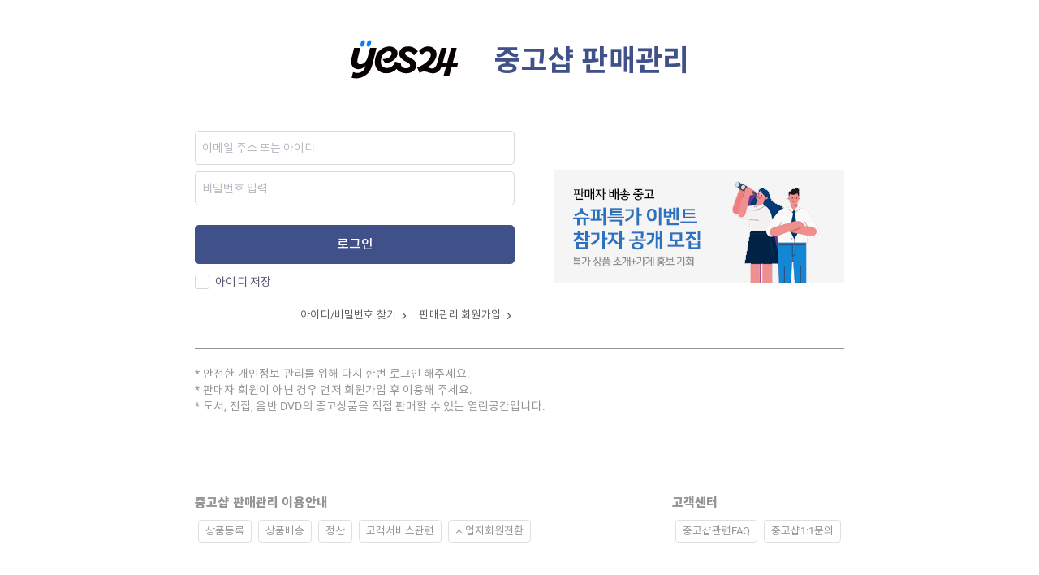

--- FILE ---
content_type: text/html
request_url: https://uscm.yes24.com/Mall/SimpleRegistrationInsert/114672195
body_size: 815
content:
<!DOCTYPE html><html lang="en" translate="no"><head><meta charset="utf-8"><meta http-equiv="X-UA-Compatible" content="IE=edge"><meta name="viewport" content="width=device-width,initial-scale=1,maximum-scale=1"><meta name="google" content="notranslate"><link rel="stylesheet" type="text/css" href="/css/loader.css"><link rel="icon" href="/favicon.ico"><script src="/scripts/realgrid-lic.js?v=20250908"></script><title>USCM</title><link href="/css/index.1bab34e4.css" rel="preload" as="style"><link href="\js\chunk-vendors.js?v=faf193a35d0af8165741" rel="preload" as="script"><link href="\js\gtAxios.js?v=74c50a380a59147bb474" rel="preload" as="script"><link href="\js\index.js?v=87d6afe2add6c4bc7266" rel="preload" as="script"><link href="\js\service_commonService.js?v=fd7a5df6556d82b7af92" rel="preload" as="script"><link href="\js\xlsx.js?v=fc1c468c0765ccd0cb0e" rel="preload" as="script"><link href="/css/index.1bab34e4.css" rel="stylesheet"></head><body><div id="loading-bg" class="h-100 w-100" style="position:fixed; background-color: rgba(0,0,0,0.08); z-index:500"><div class="loading"><div class="effect-1 effects"></div><div class="effect-2 effects"></div><div class="effect-3 effects"></div></div></div><div id="app"></div><script src="\js\xlsx.js?v=fc1c468c0765ccd0cb0e"></script><script src="\js\chunk-vendors.js?v=faf193a35d0af8165741"></script><script src="\js\gtAxios.js?v=74c50a380a59147bb474"></script><script src="\js\service_commonService.js?v=fd7a5df6556d82b7af92"></script><script src="\js\index.js?v=87d6afe2add6c4bc7266"></script></body></html>

--- FILE ---
content_type: text/html
request_url: https://uscm.yes24.com/_par_/CMU_R11_USCM_LoginRightBanner.htm
body_size: 449
content:

<!-- saved from url=(0062)https://uscm.yes24.com/_par_/CMU_R11_USCM_LoginRightBanner.htm -->
<html><head><meta http-equiv="Content-Type" content="text/html; charset=GBK"></head><body><a href="http://www.yes24.com/eWorld/EventWorld/EventPreView?eventno=210101" target="_self">
          <img src="/_par_/CMU_R11_USCM_LoginRightBanner_files/bn_358x140.jpg" border="0" alt="捞崔狼 魄概磊">
        </a>
        </body></html>

--- FILE ---
content_type: text/css
request_url: https://uscm.yes24.com/css/index.1bab34e4.css
body_size: 183861
content:
svg.feather{outline:none}/*!
 * Bootstrap v4.6.0 (https://getbootstrap.com/)
 * Copyright 2011-2021 The Bootstrap Authors
 * Copyright 2011-2021 Twitter, Inc.
 * Licensed under MIT (https://github.com/twbs/bootstrap/blob/main/LICENSE)
 */:root{--blue:#146ebe;--indigo:#6610f2;--purple:#405189;--pink:#d9025d;--red:#f06548;--orange:#f7b84b;--yellow:#ffc107;--green:#0ab39c;--teal:#20c997;--cyan:#17a2b8;--white:#fff;--gray:#b8c2cc;--gray-dark:#1e1e1e;--primary:#405189;--secondary:#146ebe;--success:#0ab39c;--info:#146ebe;--warning:#d9025d;--danger:#f06548;--light:#f6f6f6;--dark:#4b4b4b;--breakpoint-xs:0;--breakpoint-sm:576px;--breakpoint-md:768px;--breakpoint-lg:992px;--breakpoint-xl:1200px;--font-family-sans-serif:"roboto","Noto Sans KR",Helvetica,Arial,sans-serif;--font-family-monospace:"Montserrat",Helvetica,Arial,serif}*,:after,:before{box-sizing:border-box}html{font-family:sans-serif;line-height:1.15;-webkit-text-size-adjust:100%;-webkit-tap-highlight-color:rgba(34,41,47,0)}article,aside,figcaption,figure,footer,header,hgroup,main,nav,section{display:block}body{font-family:roboto,Noto Sans KR,Helvetica,Arial,sans-serif;font-size:1rem;font-weight:400;line-height:1.45;color:#494a4b}[dir] body{margin:0;background-color:#f3f3f9}[dir=ltr] body{text-align:left}[dir=rtl] body{text-align:right}[tabindex="-1"]:focus:not(:focus-visible){outline:0!important}hr{box-sizing:content-box;height:0;overflow:visible}[dir] h1,[dir] h2,[dir] h3,[dir] h4,[dir] h5,[dir] h6{margin-top:0;margin-bottom:.5rem}[dir] p{margin-top:0;margin-bottom:1rem}abbr[data-original-title],abbr[title]{text-decoration:underline;text-decoration:underline dotted;text-decoration-skip-ink:none}[dir] abbr[data-original-title],[dir] abbr[title]{cursor:help;border-bottom:0}address{font-style:normal;line-height:inherit}[dir] address{margin-bottom:1rem}[dir] dl,[dir] ol,[dir] ul{margin-top:0;margin-bottom:1rem}[dir] ol ol,[dir] ol ul,[dir] ul ol,[dir] ul ul{margin-bottom:0}dt{font-weight:500}[dir] dd{margin-bottom:.5rem}[dir=ltr] dd{margin-left:0}[dir=rtl] dd{margin-right:0}[dir] blockquote{margin:0 0 1rem}b,strong{font-weight:600}small{font-size:80%}sub,sup{position:relative;font-size:75%;line-height:0;vertical-align:baseline}sub{bottom:-.25em}sup{top:-.5em}a{color:#405189;text-decoration:none}[dir] a{background-color:transparent}a:hover{color:#384778;text-decoration:none}a:not([href]):not([class]),a:not([href]):not([class]):hover{color:inherit;text-decoration:none}code,kbd,pre,samp{font-family:Montserrat,Helvetica,Arial,serif;font-size:1em}pre{overflow:auto;-ms-overflow-style:scrollbar}[dir] pre{margin-top:0;margin-bottom:1rem}[dir] figure{margin:0 0 1rem}img{vertical-align:middle}[dir] img{border-style:none}svg{overflow:hidden;vertical-align:middle}table{border-collapse:collapse}caption{color:#b9b9c3;caption-side:bottom}[dir] caption{padding-top:.72rem;padding-bottom:.72rem}[dir=ltr] caption{text-align:left}[dir=rtl] caption{text-align:right}[dir] th{text-align:inherit;text-align:-webkit-match-parent}label{display:inline-block}[dir] label{margin-bottom:.2857rem}[dir] button{border-radius:0}button:focus:not(:focus-visible){outline:0}button,input,optgroup,select,textarea{font-family:inherit;font-size:inherit;line-height:inherit}[dir] button,[dir] input,[dir] optgroup,[dir] select,[dir] textarea{margin:0}button,input{overflow:visible}button,select{text-transform:none}[dir] [role=button]{cursor:pointer}select{word-wrap:normal}[type=button],[type=reset],[type=submit],button{-webkit-appearance:button}[dir] [type=button]:not(:disabled),[dir] [type=reset]:not(:disabled),[dir] [type=submit]:not(:disabled),[dir] button:not(:disabled){cursor:pointer}[dir] [type=button]::-moz-focus-inner,[dir] [type=reset]::-moz-focus-inner,[dir] [type=submit]::-moz-focus-inner,[dir] button::-moz-focus-inner{padding:0;border-style:none}input[type=checkbox],input[type=radio]{box-sizing:border-box}[dir] input[type=checkbox],[dir] input[type=radio]{padding:0}textarea{overflow:auto;resize:vertical}fieldset{min-width:0}[dir] fieldset{padding:0;margin:0;border:0}legend{display:block;width:100%;max-width:100%;font-size:1.5rem;line-height:inherit;color:inherit;white-space:normal}[dir] legend{padding:0;margin-bottom:.5rem}progress{vertical-align:baseline}[type=number]::-webkit-inner-spin-button,[type=number]::-webkit-outer-spin-button{height:auto}[type=search]{outline-offset:-2px;-webkit-appearance:none}[type=search]::-webkit-search-decoration{-webkit-appearance:none}::-webkit-file-upload-button{font:inherit;-webkit-appearance:button}output{display:inline-block}summary{display:list-item}[dir] summary{cursor:pointer}template{display:none}[hidden]{display:none!important}.h1,.h2,.h3,.h4,.h5,.h6,h1,h2,h3,h4,h5,h6{font-family:inherit;font-weight:500;line-height:1.2;color:#5e5873}[dir] .h1,[dir] .h2,[dir] .h3,[dir] .h4,[dir] .h5,[dir] .h6,[dir] h1,[dir] h2,[dir] h3,[dir] h4,[dir] h5,[dir] h6{margin-bottom:.5rem}.h1,h1{font-size:2rem}.h2,h2{font-size:1.714rem}.h3,h3{font-size:1.5rem}.h4,h4{font-size:1.286rem}.h5,h5{font-size:1.07rem}.h6,h6{font-size:1rem}.lead{font-size:1.14rem;font-weight:400}.display-1{font-size:6rem}.display-1,.display-2{font-weight:400;line-height:1.2}.display-2{font-size:5.5rem}.display-3{font-size:4.5rem}.display-3,.display-4{font-weight:400;line-height:1.2}.display-4{font-size:3.5rem}[dir] hr{margin-top:1rem;margin-bottom:1rem;border:0;border-top:1px solid #ebe9f1}.small,small{font-size:.857rem;font-weight:400}[dir] .mark,[dir] mark{padding:.2em;background-color:#fcf8e3}.list-unstyled{list-style:none}[dir=ltr] .list-unstyled{padding-left:0}[dir=rtl] .list-unstyled{padding-right:0}.list-inline{list-style:none}[dir=ltr] .list-inline{padding-left:0}[dir=rtl] .list-inline{padding-right:0}.list-inline-item{display:inline-block}[dir=ltr] .list-inline-item:not(:last-child){margin-right:.5rem}[dir=rtl] .list-inline-item:not(:last-child){margin-left:.5rem}.initialism{font-size:90%;text-transform:uppercase}.blockquote{font-size:1.25rem}[dir] .blockquote{margin-bottom:1rem}.blockquote-footer{display:block;font-size:.857rem;color:#b9b9c3}.blockquote-footer:before{content:"— "}.img-fluid,.img-thumbnail{max-width:100%;height:auto}[dir] .img-thumbnail{padding:.25rem;background-color:#f3f3f9;border:1px solid #dae1e7;border-radius:.357rem}.figure{display:inline-block}.figure-img{line-height:1}[dir] .figure-img{margin-bottom:.5rem}.figure-caption{font-size:90%;color:#b8c2cc}code{word-wrap:break-word}a>code{color:inherit}kbd{font-size:90%;color:#fff}[dir] kbd{padding:.2rem .4rem;background-color:#eee;border-radius:.25rem}kbd kbd{font-size:100%;font-weight:500}[dir] kbd kbd{padding:0}pre{display:block;font-size:90%;color:#2a2e30}pre code{font-size:inherit;color:inherit;word-break:normal}.pre-scrollable{max-height:340px;overflow-y:scroll}.container,.container-fluid,.container-lg,.container-md,.container-sm,.container-xl,.container-xxl{width:100%}[dir=ltr] .container,[dir=ltr] .container-fluid,[dir=ltr] .container-lg,[dir=ltr] .container-md,[dir=ltr] .container-sm,[dir=ltr] .container-xl,[dir=ltr] .container-xxl,[dir=rtl] .container,[dir=rtl] .container-fluid,[dir=rtl] .container-lg,[dir=rtl] .container-md,[dir=rtl] .container-sm,[dir=rtl] .container-xl,[dir=rtl] .container-xxl{padding-right:1rem;padding-left:1rem;margin-right:auto;margin-left:auto}@media(min-width:576px){.container,.container-sm{max-width:540px}}@media(min-width:768px){.container,.container-md,.container-sm{max-width:720px}}@media(min-width:992px){.container,.container-lg,.container-md,.container-sm{max-width:960px}}@media(min-width:1200px){.container,.container-lg,.container-md,.container-sm,.container-xl{max-width:1140px}}.container,.container-lg,.container-md,.container-sm,.container-xl{max-width:1440px}.row{display:flex;flex-wrap:wrap}[dir=ltr] .row,[dir=rtl] .row{margin-right:-1rem;margin-left:-1rem}[dir=ltr] .no-gutters,[dir=rtl] .no-gutters{margin-right:0;margin-left:0}[dir=ltr] .no-gutters>.col,[dir=ltr] .no-gutters>[class*=col-],[dir=rtl] .no-gutters>.col,[dir=rtl] .no-gutters>[class*=col-]{padding-right:0;padding-left:0}.col,.col-1,.col-2,.col-3,.col-4,.col-5,.col-6,.col-7,.col-8,.col-9,.col-10,.col-11,.col-12,.col-auto,.col-lg,.col-lg-1,.col-lg-2,.col-lg-3,.col-lg-4,.col-lg-5,.col-lg-6,.col-lg-7,.col-lg-8,.col-lg-9,.col-lg-10,.col-lg-11,.col-lg-12,.col-lg-auto,.col-md,.col-md-1,.col-md-2,.col-md-3,.col-md-4,.col-md-5,.col-md-6,.col-md-7,.col-md-8,.col-md-9,.col-md-10,.col-md-11,.col-md-12,.col-md-auto,.col-sm,.col-sm-1,.col-sm-2,.col-sm-3,.col-sm-4,.col-sm-5,.col-sm-6,.col-sm-7,.col-sm-8,.col-sm-9,.col-sm-10,.col-sm-11,.col-sm-12,.col-sm-auto,.col-xl,.col-xl-1,.col-xl-2,.col-xl-3,.col-xl-4,.col-xl-5,.col-xl-6,.col-xl-7,.col-xl-8,.col-xl-9,.col-xl-10,.col-xl-11,.col-xl-12,.col-xl-auto{position:relative;width:100%}[dir=ltr] .col,[dir=ltr] .col-1,[dir=ltr] .col-2,[dir=ltr] .col-3,[dir=ltr] .col-4,[dir=ltr] .col-5,[dir=ltr] .col-6,[dir=ltr] .col-7,[dir=ltr] .col-8,[dir=ltr] .col-9,[dir=ltr] .col-10,[dir=ltr] .col-11,[dir=ltr] .col-12,[dir=ltr] .col-auto,[dir=ltr] .col-lg,[dir=ltr] .col-lg-1,[dir=ltr] .col-lg-2,[dir=ltr] .col-lg-3,[dir=ltr] .col-lg-4,[dir=ltr] .col-lg-5,[dir=ltr] .col-lg-6,[dir=ltr] .col-lg-7,[dir=ltr] .col-lg-8,[dir=ltr] .col-lg-9,[dir=ltr] .col-lg-10,[dir=ltr] .col-lg-11,[dir=ltr] .col-lg-12,[dir=ltr] .col-lg-auto,[dir=ltr] .col-md,[dir=ltr] .col-md-1,[dir=ltr] .col-md-2,[dir=ltr] .col-md-3,[dir=ltr] .col-md-4,[dir=ltr] .col-md-5,[dir=ltr] .col-md-6,[dir=ltr] .col-md-7,[dir=ltr] .col-md-8,[dir=ltr] .col-md-9,[dir=ltr] .col-md-10,[dir=ltr] .col-md-11,[dir=ltr] .col-md-12,[dir=ltr] .col-md-auto,[dir=ltr] .col-sm,[dir=ltr] .col-sm-1,[dir=ltr] .col-sm-2,[dir=ltr] .col-sm-3,[dir=ltr] .col-sm-4,[dir=ltr] .col-sm-5,[dir=ltr] .col-sm-6,[dir=ltr] .col-sm-7,[dir=ltr] .col-sm-8,[dir=ltr] .col-sm-9,[dir=ltr] .col-sm-10,[dir=ltr] .col-sm-11,[dir=ltr] .col-sm-12,[dir=ltr] .col-sm-auto,[dir=ltr] .col-xl,[dir=ltr] .col-xl-1,[dir=ltr] .col-xl-2,[dir=ltr] .col-xl-3,[dir=ltr] .col-xl-4,[dir=ltr] .col-xl-5,[dir=ltr] .col-xl-6,[dir=ltr] .col-xl-7,[dir=ltr] .col-xl-8,[dir=ltr] .col-xl-9,[dir=ltr] .col-xl-10,[dir=ltr] .col-xl-11,[dir=ltr] .col-xl-12,[dir=ltr] .col-xl-auto,[dir=rtl] .col,[dir=rtl] .col-1,[dir=rtl] .col-2,[dir=rtl] .col-3,[dir=rtl] .col-4,[dir=rtl] .col-5,[dir=rtl] .col-6,[dir=rtl] .col-7,[dir=rtl] .col-8,[dir=rtl] .col-9,[dir=rtl] .col-10,[dir=rtl] .col-11,[dir=rtl] .col-12,[dir=rtl] .col-auto,[dir=rtl] .col-lg,[dir=rtl] .col-lg-1,[dir=rtl] .col-lg-2,[dir=rtl] .col-lg-3,[dir=rtl] .col-lg-4,[dir=rtl] .col-lg-5,[dir=rtl] .col-lg-6,[dir=rtl] .col-lg-7,[dir=rtl] .col-lg-8,[dir=rtl] .col-lg-9,[dir=rtl] .col-lg-10,[dir=rtl] .col-lg-11,[dir=rtl] .col-lg-12,[dir=rtl] .col-lg-auto,[dir=rtl] .col-md,[dir=rtl] .col-md-1,[dir=rtl] .col-md-2,[dir=rtl] .col-md-3,[dir=rtl] .col-md-4,[dir=rtl] .col-md-5,[dir=rtl] .col-md-6,[dir=rtl] .col-md-7,[dir=rtl] .col-md-8,[dir=rtl] .col-md-9,[dir=rtl] .col-md-10,[dir=rtl] .col-md-11,[dir=rtl] .col-md-12,[dir=rtl] .col-md-auto,[dir=rtl] .col-sm,[dir=rtl] .col-sm-1,[dir=rtl] .col-sm-2,[dir=rtl] .col-sm-3,[dir=rtl] .col-sm-4,[dir=rtl] .col-sm-5,[dir=rtl] .col-sm-6,[dir=rtl] .col-sm-7,[dir=rtl] .col-sm-8,[dir=rtl] .col-sm-9,[dir=rtl] .col-sm-10,[dir=rtl] .col-sm-11,[dir=rtl] .col-sm-12,[dir=rtl] .col-sm-auto,[dir=rtl] .col-xl,[dir=rtl] .col-xl-1,[dir=rtl] .col-xl-2,[dir=rtl] .col-xl-3,[dir=rtl] .col-xl-4,[dir=rtl] .col-xl-5,[dir=rtl] .col-xl-6,[dir=rtl] .col-xl-7,[dir=rtl] .col-xl-8,[dir=rtl] .col-xl-9,[dir=rtl] .col-xl-10,[dir=rtl] .col-xl-11,[dir=rtl] .col-xl-12,[dir=rtl] .col-xl-auto{padding-right:1rem;padding-left:1rem}.col{flex-basis:0;flex-grow:1;max-width:100%}.row-cols-1>*{flex:0 0 100%;max-width:100%}.row-cols-2>*{flex:0 0 50%;max-width:50%}.row-cols-3>*{flex:0 0 33.3333333333%;max-width:33.3333333333%}.row-cols-4>*{flex:0 0 25%;max-width:25%}.row-cols-5>*{flex:0 0 20%;max-width:20%}.row-cols-6>*{flex:0 0 16.6666666667%;max-width:16.6666666667%}.col-auto{flex:0 0 auto;width:auto;max-width:100%}.col-1{flex:0 0 8.3333333333%;max-width:8.3333333333%}.col-2{flex:0 0 16.6666666667%;max-width:16.6666666667%}.col-3{flex:0 0 25%;max-width:25%}.col-4{flex:0 0 33.3333333333%;max-width:33.3333333333%}.col-5{flex:0 0 41.6666666667%;max-width:41.6666666667%}.col-6{flex:0 0 50%;max-width:50%}.col-7{flex:0 0 58.3333333333%;max-width:58.3333333333%}.col-8{flex:0 0 66.6666666667%;max-width:66.6666666667%}.col-9{flex:0 0 75%;max-width:75%}.col-10{flex:0 0 83.3333333333%;max-width:83.3333333333%}.col-11{flex:0 0 91.6666666667%;max-width:91.6666666667%}.col-12{flex:0 0 100%;max-width:100%}.order-first{order:-1}.order-last{order:13}.order-0{order:0}.order-1{order:1}.order-2{order:2}.order-3{order:3}.order-4{order:4}.order-5{order:5}.order-6{order:6}.order-7{order:7}.order-8{order:8}.order-9{order:9}.order-10{order:10}.order-11{order:11}.order-12{order:12}[dir=ltr] .offset-1{margin-left:8.3333333333%}[dir=rtl] .offset-1{margin-right:8.3333333333%}[dir=ltr] .offset-2{margin-left:16.6666666667%}[dir=rtl] .offset-2{margin-right:16.6666666667%}[dir=ltr] .offset-3{margin-left:25%}[dir=rtl] .offset-3{margin-right:25%}[dir=ltr] .offset-4{margin-left:33.3333333333%}[dir=rtl] .offset-4{margin-right:33.3333333333%}[dir=ltr] .offset-5{margin-left:41.6666666667%}[dir=rtl] .offset-5{margin-right:41.6666666667%}[dir=ltr] .offset-6{margin-left:50%}[dir=rtl] .offset-6{margin-right:50%}[dir=ltr] .offset-7{margin-left:58.3333333333%}[dir=rtl] .offset-7{margin-right:58.3333333333%}[dir=ltr] .offset-8{margin-left:66.6666666667%}[dir=rtl] .offset-8{margin-right:66.6666666667%}[dir=ltr] .offset-9{margin-left:75%}[dir=rtl] .offset-9{margin-right:75%}[dir=ltr] .offset-10{margin-left:83.3333333333%}[dir=rtl] .offset-10{margin-right:83.3333333333%}[dir=ltr] .offset-11{margin-left:91.6666666667%}[dir=rtl] .offset-11{margin-right:91.6666666667%}@media(min-width:576px){.col-sm{flex-basis:0;flex-grow:1;max-width:100%}.row-cols-sm-1>*{flex:0 0 100%;max-width:100%}.row-cols-sm-2>*{flex:0 0 50%;max-width:50%}.row-cols-sm-3>*{flex:0 0 33.3333333333%;max-width:33.3333333333%}.row-cols-sm-4>*{flex:0 0 25%;max-width:25%}.row-cols-sm-5>*{flex:0 0 20%;max-width:20%}.row-cols-sm-6>*{flex:0 0 16.6666666667%;max-width:16.6666666667%}.col-sm-auto{flex:0 0 auto;width:auto;max-width:100%}.col-sm-1{flex:0 0 8.3333333333%;max-width:8.3333333333%}.col-sm-2{flex:0 0 16.6666666667%;max-width:16.6666666667%}.col-sm-3{flex:0 0 25%;max-width:25%}.col-sm-4{flex:0 0 33.3333333333%;max-width:33.3333333333%}.col-sm-5{flex:0 0 41.6666666667%;max-width:41.6666666667%}.col-sm-6{flex:0 0 50%;max-width:50%}.col-sm-7{flex:0 0 58.3333333333%;max-width:58.3333333333%}.col-sm-8{flex:0 0 66.6666666667%;max-width:66.6666666667%}.col-sm-9{flex:0 0 75%;max-width:75%}.col-sm-10{flex:0 0 83.3333333333%;max-width:83.3333333333%}.col-sm-11{flex:0 0 91.6666666667%;max-width:91.6666666667%}.col-sm-12{flex:0 0 100%;max-width:100%}.order-sm-first{order:-1}.order-sm-last{order:13}.order-sm-0{order:0}.order-sm-1{order:1}.order-sm-2{order:2}.order-sm-3{order:3}.order-sm-4{order:4}.order-sm-5{order:5}.order-sm-6{order:6}.order-sm-7{order:7}.order-sm-8{order:8}.order-sm-9{order:9}.order-sm-10{order:10}.order-sm-11{order:11}.order-sm-12{order:12}[dir=ltr] .offset-sm-0{margin-left:0}[dir=rtl] .offset-sm-0{margin-right:0}[dir=ltr] .offset-sm-1{margin-left:8.3333333333%}[dir=rtl] .offset-sm-1{margin-right:8.3333333333%}[dir=ltr] .offset-sm-2{margin-left:16.6666666667%}[dir=rtl] .offset-sm-2{margin-right:16.6666666667%}[dir=ltr] .offset-sm-3{margin-left:25%}[dir=rtl] .offset-sm-3{margin-right:25%}[dir=ltr] .offset-sm-4{margin-left:33.3333333333%}[dir=rtl] .offset-sm-4{margin-right:33.3333333333%}[dir=ltr] .offset-sm-5{margin-left:41.6666666667%}[dir=rtl] .offset-sm-5{margin-right:41.6666666667%}[dir=ltr] .offset-sm-6{margin-left:50%}[dir=rtl] .offset-sm-6{margin-right:50%}[dir=ltr] .offset-sm-7{margin-left:58.3333333333%}[dir=rtl] .offset-sm-7{margin-right:58.3333333333%}[dir=ltr] .offset-sm-8{margin-left:66.6666666667%}[dir=rtl] .offset-sm-8{margin-right:66.6666666667%}[dir=ltr] .offset-sm-9{margin-left:75%}[dir=rtl] .offset-sm-9{margin-right:75%}[dir=ltr] .offset-sm-10{margin-left:83.3333333333%}[dir=rtl] .offset-sm-10{margin-right:83.3333333333%}[dir=ltr] .offset-sm-11{margin-left:91.6666666667%}[dir=rtl] .offset-sm-11{margin-right:91.6666666667%}}@media(min-width:768px){.col-md{flex-basis:0;flex-grow:1;max-width:100%}.row-cols-md-1>*{flex:0 0 100%;max-width:100%}.row-cols-md-2>*{flex:0 0 50%;max-width:50%}.row-cols-md-3>*{flex:0 0 33.3333333333%;max-width:33.3333333333%}.row-cols-md-4>*{flex:0 0 25%;max-width:25%}.row-cols-md-5>*{flex:0 0 20%;max-width:20%}.row-cols-md-6>*{flex:0 0 16.6666666667%;max-width:16.6666666667%}.col-md-auto{flex:0 0 auto;width:auto;max-width:100%}.col-md-1{flex:0 0 8.3333333333%;max-width:8.3333333333%}.col-md-2{flex:0 0 16.6666666667%;max-width:16.6666666667%}.col-md-3{flex:0 0 25%;max-width:25%}.col-md-4{flex:0 0 33.3333333333%;max-width:33.3333333333%}.col-md-5{flex:0 0 41.6666666667%;max-width:41.6666666667%}.col-md-6{flex:0 0 50%;max-width:50%}.col-md-7{flex:0 0 58.3333333333%;max-width:58.3333333333%}.col-md-8{flex:0 0 66.6666666667%;max-width:66.6666666667%}.col-md-9{flex:0 0 75%;max-width:75%}.col-md-10{flex:0 0 83.3333333333%;max-width:83.3333333333%}.col-md-11{flex:0 0 91.6666666667%;max-width:91.6666666667%}.col-md-12{flex:0 0 100%;max-width:100%}.order-md-first{order:-1}.order-md-last{order:13}.order-md-0{order:0}.order-md-1{order:1}.order-md-2{order:2}.order-md-3{order:3}.order-md-4{order:4}.order-md-5{order:5}.order-md-6{order:6}.order-md-7{order:7}.order-md-8{order:8}.order-md-9{order:9}.order-md-10{order:10}.order-md-11{order:11}.order-md-12{order:12}[dir=ltr] .offset-md-0{margin-left:0}[dir=rtl] .offset-md-0{margin-right:0}[dir=ltr] .offset-md-1{margin-left:8.3333333333%}[dir=rtl] .offset-md-1{margin-right:8.3333333333%}[dir=ltr] .offset-md-2{margin-left:16.6666666667%}[dir=rtl] .offset-md-2{margin-right:16.6666666667%}[dir=ltr] .offset-md-3{margin-left:25%}[dir=rtl] .offset-md-3{margin-right:25%}[dir=ltr] .offset-md-4{margin-left:33.3333333333%}[dir=rtl] .offset-md-4{margin-right:33.3333333333%}[dir=ltr] .offset-md-5{margin-left:41.6666666667%}[dir=rtl] .offset-md-5{margin-right:41.6666666667%}[dir=ltr] .offset-md-6{margin-left:50%}[dir=rtl] .offset-md-6{margin-right:50%}[dir=ltr] .offset-md-7{margin-left:58.3333333333%}[dir=rtl] .offset-md-7{margin-right:58.3333333333%}[dir=ltr] .offset-md-8{margin-left:66.6666666667%}[dir=rtl] .offset-md-8{margin-right:66.6666666667%}[dir=ltr] .offset-md-9{margin-left:75%}[dir=rtl] .offset-md-9{margin-right:75%}[dir=ltr] .offset-md-10{margin-left:83.3333333333%}[dir=rtl] .offset-md-10{margin-right:83.3333333333%}[dir=ltr] .offset-md-11{margin-left:91.6666666667%}[dir=rtl] .offset-md-11{margin-right:91.6666666667%}}@media(min-width:992px){.col-lg{flex-basis:0;flex-grow:1;max-width:100%}.row-cols-lg-1>*{flex:0 0 100%;max-width:100%}.row-cols-lg-2>*{flex:0 0 50%;max-width:50%}.row-cols-lg-3>*{flex:0 0 33.3333333333%;max-width:33.3333333333%}.row-cols-lg-4>*{flex:0 0 25%;max-width:25%}.row-cols-lg-5>*{flex:0 0 20%;max-width:20%}.row-cols-lg-6>*{flex:0 0 16.6666666667%;max-width:16.6666666667%}.col-lg-auto{flex:0 0 auto;width:auto;max-width:100%}.col-lg-1{flex:0 0 8.3333333333%;max-width:8.3333333333%}.col-lg-2{flex:0 0 16.6666666667%;max-width:16.6666666667%}.col-lg-3{flex:0 0 25%;max-width:25%}.col-lg-4{flex:0 0 33.3333333333%;max-width:33.3333333333%}.col-lg-5{flex:0 0 41.6666666667%;max-width:41.6666666667%}.col-lg-6{flex:0 0 50%;max-width:50%}.col-lg-7{flex:0 0 58.3333333333%;max-width:58.3333333333%}.col-lg-8{flex:0 0 66.6666666667%;max-width:66.6666666667%}.col-lg-9{flex:0 0 75%;max-width:75%}.col-lg-10{flex:0 0 83.3333333333%;max-width:83.3333333333%}.col-lg-11{flex:0 0 91.6666666667%;max-width:91.6666666667%}.col-lg-12{flex:0 0 100%;max-width:100%}.order-lg-first{order:-1}.order-lg-last{order:13}.order-lg-0{order:0}.order-lg-1{order:1}.order-lg-2{order:2}.order-lg-3{order:3}.order-lg-4{order:4}.order-lg-5{order:5}.order-lg-6{order:6}.order-lg-7{order:7}.order-lg-8{order:8}.order-lg-9{order:9}.order-lg-10{order:10}.order-lg-11{order:11}.order-lg-12{order:12}[dir=ltr] .offset-lg-0{margin-left:0}[dir=rtl] .offset-lg-0{margin-right:0}[dir=ltr] .offset-lg-1{margin-left:8.3333333333%}[dir=rtl] .offset-lg-1{margin-right:8.3333333333%}[dir=ltr] .offset-lg-2{margin-left:16.6666666667%}[dir=rtl] .offset-lg-2{margin-right:16.6666666667%}[dir=ltr] .offset-lg-3{margin-left:25%}[dir=rtl] .offset-lg-3{margin-right:25%}[dir=ltr] .offset-lg-4{margin-left:33.3333333333%}[dir=rtl] .offset-lg-4{margin-right:33.3333333333%}[dir=ltr] .offset-lg-5{margin-left:41.6666666667%}[dir=rtl] .offset-lg-5{margin-right:41.6666666667%}[dir=ltr] .offset-lg-6{margin-left:50%}[dir=rtl] .offset-lg-6{margin-right:50%}[dir=ltr] .offset-lg-7{margin-left:58.3333333333%}[dir=rtl] .offset-lg-7{margin-right:58.3333333333%}[dir=ltr] .offset-lg-8{margin-left:66.6666666667%}[dir=rtl] .offset-lg-8{margin-right:66.6666666667%}[dir=ltr] .offset-lg-9{margin-left:75%}[dir=rtl] .offset-lg-9{margin-right:75%}[dir=ltr] .offset-lg-10{margin-left:83.3333333333%}[dir=rtl] .offset-lg-10{margin-right:83.3333333333%}[dir=ltr] .offset-lg-11{margin-left:91.6666666667%}[dir=rtl] .offset-lg-11{margin-right:91.6666666667%}}@media(min-width:1200px){.col-xl{flex-basis:0;flex-grow:1;max-width:100%}.row-cols-xl-1>*{flex:0 0 100%;max-width:100%}.row-cols-xl-2>*{flex:0 0 50%;max-width:50%}.row-cols-xl-3>*{flex:0 0 33.3333333333%;max-width:33.3333333333%}.row-cols-xl-4>*{flex:0 0 25%;max-width:25%}.row-cols-xl-5>*{flex:0 0 20%;max-width:20%}.row-cols-xl-6>*{flex:0 0 16.6666666667%;max-width:16.6666666667%}.col-xl-auto{flex:0 0 auto;width:auto;max-width:100%}.col-xl-1{flex:0 0 8.3333333333%;max-width:8.3333333333%}.col-xl-2{flex:0 0 16.6666666667%;max-width:16.6666666667%}.col-xl-3{flex:0 0 25%;max-width:25%}.col-xl-4{flex:0 0 33.3333333333%;max-width:33.3333333333%}.col-xl-5{flex:0 0 41.6666666667%;max-width:41.6666666667%}.col-xl-6{flex:0 0 50%;max-width:50%}.col-xl-7{flex:0 0 58.3333333333%;max-width:58.3333333333%}.col-xl-8{flex:0 0 66.6666666667%;max-width:66.6666666667%}.col-xl-9{flex:0 0 75%;max-width:75%}.col-xl-10{flex:0 0 83.3333333333%;max-width:83.3333333333%}.col-xl-11{flex:0 0 91.6666666667%;max-width:91.6666666667%}.col-xl-12{flex:0 0 100%;max-width:100%}.order-xl-first{order:-1}.order-xl-last{order:13}.order-xl-0{order:0}.order-xl-1{order:1}.order-xl-2{order:2}.order-xl-3{order:3}.order-xl-4{order:4}.order-xl-5{order:5}.order-xl-6{order:6}.order-xl-7{order:7}.order-xl-8{order:8}.order-xl-9{order:9}.order-xl-10{order:10}.order-xl-11{order:11}.order-xl-12{order:12}[dir=ltr] .offset-xl-0{margin-left:0}[dir=rtl] .offset-xl-0{margin-right:0}[dir=ltr] .offset-xl-1{margin-left:8.3333333333%}[dir=rtl] .offset-xl-1{margin-right:8.3333333333%}[dir=ltr] .offset-xl-2{margin-left:16.6666666667%}[dir=rtl] .offset-xl-2{margin-right:16.6666666667%}[dir=ltr] .offset-xl-3{margin-left:25%}[dir=rtl] .offset-xl-3{margin-right:25%}[dir=ltr] .offset-xl-4{margin-left:33.3333333333%}[dir=rtl] .offset-xl-4{margin-right:33.3333333333%}[dir=ltr] .offset-xl-5{margin-left:41.6666666667%}[dir=rtl] .offset-xl-5{margin-right:41.6666666667%}[dir=ltr] .offset-xl-6{margin-left:50%}[dir=rtl] .offset-xl-6{margin-right:50%}[dir=ltr] .offset-xl-7{margin-left:58.3333333333%}[dir=rtl] .offset-xl-7{margin-right:58.3333333333%}[dir=ltr] .offset-xl-8{margin-left:66.6666666667%}[dir=rtl] .offset-xl-8{margin-right:66.6666666667%}[dir=ltr] .offset-xl-9{margin-left:75%}[dir=rtl] .offset-xl-9{margin-right:75%}[dir=ltr] .offset-xl-10{margin-left:83.3333333333%}[dir=rtl] .offset-xl-10{margin-right:83.3333333333%}[dir=ltr] .offset-xl-11{margin-left:91.6666666667%}[dir=rtl] .offset-xl-11{margin-right:91.6666666667%}}.table{width:100%;color:#494a4b}[dir] .table{margin-bottom:1rem}.table td,.table th{vertical-align:top}[dir] .table td,[dir] .table th{padding:.72rem;border-top:1px solid #ebe9f1}.table thead th{vertical-align:bottom}[dir] .table thead th{border-bottom:2px solid #ebe9f1}[dir] .table tbody+tbody{border-top:2px solid #ebe9f1}[dir] .table-sm td,[dir] .table-sm th{padding:.3rem}[dir] .table-bordered,[dir] .table-bordered td,[dir] .table-bordered th{border:1px solid #ebe9f1}[dir] .table-bordered thead td,[dir] .table-bordered thead th{border-bottom-width:2px}[dir] .table-borderless tbody+tbody,[dir] .table-borderless td,[dir] .table-borderless th,[dir] .table-borderless thead th{border:0}[dir] .table-striped tbody tr:nth-of-type(odd){background-color:#fafafc}.table-hover tbody tr:hover{color:#494a4b}[dir] .table-hover tbody tr:hover{background-color:#f6f6f9}[dir] .table-primary,[dir] .table-primary>td,[dir] .table-primary>th{background-color:#cacede}[dir] .table-primary tbody+tbody,[dir] .table-primary td,[dir] .table-primary th,[dir] .table-primary thead th{border-color:#9ca5c2}[dir] .table-hover .table-primary:hover,[dir] .table-hover .table-primary:hover>td,[dir] .table-hover .table-primary:hover>th{background-color:#babfd4}[dir] .table-secondary,[dir] .table-secondary>td,[dir] .table-secondary>th{background-color:#bdd6ed}[dir] .table-secondary tbody+tbody,[dir] .table-secondary td,[dir] .table-secondary th,[dir] .table-secondary thead th{border-color:#85b4dd}[dir] .table-hover .table-secondary:hover,[dir] .table-hover .table-secondary:hover>td,[dir] .table-hover .table-secondary:hover>th{background-color:#a9cae8}[dir] .table-success,[dir] .table-success>td,[dir] .table-success>th{background-color:#baeae3}[dir] .table-success tbody+tbody,[dir] .table-success td,[dir] .table-success th,[dir] .table-success thead th{border-color:#80d7cc}[dir] .table-hover .table-success:hover,[dir] .table-hover .table-success:hover>td,[dir] .table-hover .table-success:hover>th{background-color:#a6e4db}[dir] .table-info,[dir] .table-info>td,[dir] .table-info>th{background-color:#bdd6ed}[dir] .table-info tbody+tbody,[dir] .table-info td,[dir] .table-info th,[dir] .table-info thead th{border-color:#85b4dd}[dir] .table-hover .table-info:hover,[dir] .table-hover .table-info:hover>td,[dir] .table-hover .table-info:hover>th{background-color:#a9cae8}[dir] .table-warning,[dir] .table-warning>td,[dir] .table-warning>th{background-color:#f4b8d2}[dir] .table-warning tbody+tbody,[dir] .table-warning td,[dir] .table-warning th,[dir] .table-warning thead th{border-color:#eb7bab}[dir] .table-hover .table-warning:hover,[dir] .table-hover .table-warning:hover>td,[dir] .table-hover .table-warning:hover>th{background-color:#f1a2c4}[dir] .table-danger,[dir] .table-danger>td,[dir] .table-danger>th{background-color:#fbd4cc}[dir] .table-danger tbody+tbody,[dir] .table-danger td,[dir] .table-danger th,[dir] .table-danger thead th{border-color:#f7afa0}[dir] .table-hover .table-danger:hover,[dir] .table-hover .table-danger:hover>td,[dir] .table-hover .table-danger:hover>th{background-color:#f9c0b4}[dir] .table-light,[dir] .table-light>td,[dir] .table-light>th{background-color:#fcfcfc}[dir] .table-light tbody+tbody,[dir] .table-light td,[dir] .table-light th,[dir] .table-light thead th{border-color:#fafafa}[dir] .table-hover .table-light:hover,[dir] .table-hover .table-light:hover>td,[dir] .table-hover .table-light:hover>th{background-color:#efefef}[dir] .table-dark,[dir] .table-dark>td,[dir] .table-dark>th{background-color:#cdcdcd}[dir] .table-dark tbody+tbody,[dir] .table-dark td,[dir] .table-dark th,[dir] .table-dark thead th{border-color:#a1a1a1}[dir] .table-hover .table-dark:hover,[dir] .table-hover .table-dark:hover>td,[dir] .table-hover .table-dark:hover>th{background-color:silver}[dir] .table-active,[dir] .table-active>td,[dir] .table-active>th{background-color:#f6f6f9}[dir] .table-hover .table-active:hover,[dir] .table-hover .table-active:hover>td,[dir] .table-hover .table-active:hover>th{background-color:#e7e7ef}.table .thead-dark th{color:#fff}[dir] .table .thead-dark th{background-color:#4b4b4b;border-color:#404040}.table .thead-light th{color:#5e5873}[dir] .table .thead-light th{background-color:#f3f2f7;border-color:#ebe9f1}.table-dark{color:#fff}[dir] .table-dark{background-color:#4b4b4b}[dir] .table-dark td,[dir] .table-dark th,[dir] .table-dark thead th{border-color:#404040}[dir] .table-dark.table-bordered{border:0}[dir] .table-dark.table-striped tbody tr:nth-of-type(odd){background-color:hsla(0,0%,100%,.05)}.table-dark.table-hover tbody tr:hover{color:#fff}[dir] .table-dark.table-hover tbody tr:hover{background-color:hsla(0,0%,100%,.075)}@media(max-width:575.98px){.table-responsive-sm{display:block;width:100%;overflow-x:auto;-webkit-overflow-scrolling:touch}[dir] .table-responsive-sm>.table-bordered{border:0}}@media(max-width:767.98px){.table-responsive-md{display:block;width:100%;overflow-x:auto;-webkit-overflow-scrolling:touch}[dir] .table-responsive-md>.table-bordered{border:0}}@media(max-width:991.98px){.table-responsive-lg{display:block;width:100%;overflow-x:auto;-webkit-overflow-scrolling:touch}[dir] .table-responsive-lg>.table-bordered{border:0}}@media(max-width:1199.98px){.table-responsive-xl{display:block;width:100%;overflow-x:auto;-webkit-overflow-scrolling:touch}[dir] .table-responsive-xl>.table-bordered{border:0}}.table-responsive{display:block;width:100%;overflow-x:auto;-webkit-overflow-scrolling:touch}[dir] .table-responsive>.table-bordered{border:0}.form-control{display:block;width:100%;height:32px;font-size:1rem;font-weight:400;line-height:1.45;color:#494a4b;transition:border-color .15s ease-in-out,box-shadow .15s ease-in-out}[dir] .form-control{padding:.438rem 1rem;background-color:#fff;background-clip:padding-box;border:1px solid #d8d6de;border-radius:.357rem}@media(prefers-reduced-motion:reduce){.form-control{transition:none}}[dir] .form-control::-ms-expand{background-color:transparent;border:0}.form-control:-moz-focusring{color:transparent}[dir] .form-control:-moz-focusring{text-shadow:0 0 0 #494a4b}.form-control:focus{color:#494a4b;outline:0}[dir] .form-control:focus{background-color:#fff;border-color:#405189;box-shadow:0 3px 10px 0 rgba(34,41,47,.1)}.form-control::placeholder{color:#b9b9c3;opacity:1}.form-control:disabled,.form-control[readonly]{opacity:1}[dir] .form-control:disabled,[dir] .form-control[readonly]{background-color:#efefef}input[type=date].form-control,input[type=datetime-local].form-control,input[type=month].form-control,input[type=time].form-control{appearance:none}select.form-control:focus::-ms-value{color:#494a4b}[dir] select.form-control:focus::-ms-value{background-color:#fff}.form-control-file,.form-control-range{display:block;width:100%}.col-form-label{font-size:inherit;line-height:1.45}[dir] .col-form-label{padding-top:calc(.438rem + 1px);padding-bottom:calc(.438rem + 1px);margin-bottom:0}.col-form-label-lg{font-size:1.143rem;line-height:1.25}[dir] .col-form-label-lg{padding-top:calc(.75rem + 1px);padding-bottom:calc(.75rem + 1px)}.col-form-label-sm{font-size:.857rem;line-height:1}[dir] .col-form-label-sm{padding-top:calc(.188rem + 1px);padding-bottom:calc(.188rem + 1px)}.form-control-plaintext{display:block;width:100%;font-size:1rem;line-height:1.45;color:#494a4b}[dir] .form-control-plaintext{padding:.438rem 0;margin-bottom:0;background-color:transparent;border:solid transparent;border-width:1px 0}[dir=ltr] .form-control-plaintext.form-control-lg,[dir=ltr] .form-control-plaintext.form-control-sm,[dir=rtl] .form-control-plaintext.form-control-lg,[dir=rtl] .form-control-plaintext.form-control-sm{padding-right:0;padding-left:0}.form-control-sm{height:2.142rem;font-size:.857rem;line-height:1}[dir] .form-control-sm{padding:.188rem .857rem;border-radius:.357rem}.form-control-lg{height:3.2857rem;font-size:1.143rem;line-height:1.25}[dir] .form-control-lg{padding:.75rem 1.143rem;border-radius:.357rem}select.form-control[multiple],select.form-control[size],textarea.form-control{height:auto}[dir] .form-group{margin-bottom:1rem}.form-text{display:block}[dir] .form-text{margin-top:.25rem}.form-row{display:flex;flex-wrap:wrap}[dir=ltr] .form-row,[dir=rtl] .form-row{margin-right:-5px;margin-left:-5px}[dir=ltr] .form-row>.col,[dir=ltr] .form-row>[class*=col-],[dir=rtl] .form-row>.col,[dir=rtl] .form-row>[class*=col-]{padding-right:5px;padding-left:5px}.form-check{position:relative;display:block}[dir=ltr] .form-check{padding-left:1.25rem}[dir=rtl] .form-check{padding-right:1.25rem}.form-check-input{position:absolute}[dir] .form-check-input{margin-top:.3rem}[dir=ltr] .form-check-input{margin-left:-1.25rem}[dir=rtl] .form-check-input{margin-right:-1.25rem}.form-check-input:disabled~.form-check-label,.form-check-input[disabled]~.form-check-label{color:#b9b9c3}[dir] .form-check-label{margin-bottom:0}.form-check-inline{display:inline-flex;align-items:center}[dir=ltr] .form-check-inline{padding-left:0;margin-right:.75rem}[dir=rtl] .form-check-inline{padding-right:0;margin-left:.75rem}.form-check-inline .form-check-input{position:static}[dir] .form-check-inline .form-check-input{margin-top:0}[dir=ltr] .form-check-inline .form-check-input{margin-right:.3125rem;margin-left:0}[dir=rtl] .form-check-inline .form-check-input{margin-left:.3125rem;margin-right:0}.valid-feedback{display:none;width:100%;font-size:.857rem;color:#0ab39c}[dir] .valid-feedback{margin-top:.25rem}.valid-tooltip{position:absolute;top:100%;z-index:5;display:none;max-width:100%;font-size:.857rem;line-height:1.45;color:#fff}[dir] .valid-tooltip{padding:.4rem .775rem;margin-top:.1rem;background-color:#0ab39c;border-radius:.358rem}[dir=ltr] .valid-tooltip{left:0}[dir=rtl] .valid-tooltip{right:0}[dir=ltr] .form-row>.col>.valid-tooltip,[dir=ltr] .form-row>[class*=col-]>.valid-tooltip{left:5px}[dir=rtl] .form-row>.col>.valid-tooltip,[dir=rtl] .form-row>[class*=col-]>.valid-tooltip{right:5px}.is-valid~.valid-feedback,.is-valid~.valid-tooltip,.was-validated :valid~.valid-feedback,.was-validated :valid~.valid-tooltip{display:block}[dir] .form-control.is-valid,[dir] .was-validated .form-control:valid{border-color:#0ab39c;background-image:url("data:image/svg+xml;charset=utf-8,%3Csvg xmlns='http://www.w3.org/2000/svg' width='8' height='8'%3E%3Cpath fill='%230ab39c' d='M2.3 6.73L.6 4.53c-.4-1.04.46-1.4 1.1-.8l1.1 1.4 3.4-3.8c.6-.63 1.6-.27 1.2.7l-4 4.6c-.43.5-.8.4-1.1.1z'/%3E%3C/svg%3E");background-repeat:no-repeat;background-size:calc(.725em + .438rem) calc(.725em + .438rem)}[dir=ltr] .form-control.is-valid,[dir=ltr] .was-validated .form-control:valid{padding-right:calc(1.45em + .876rem);background-position:right calc(.3625em + .219rem) center}[dir=rtl] .form-control.is-valid,[dir=rtl] .was-validated .form-control:valid{padding-left:calc(1.45em + .876rem);background-position:left calc(.3625em + .219rem) center}[dir] .form-control.is-valid:focus,[dir] .was-validated .form-control:valid:focus{border-color:#0ab39c;box-shadow:0 0 0 .2rem rgba(10,179,156,.25)}[dir=ltr] .was-validated textarea.form-control:valid,[dir=ltr] textarea.form-control.is-valid{padding-right:calc(1.45em + .876rem);background-position:top calc(.3625em + .219rem) right calc(.3625em + .219rem)}[dir=rtl] .was-validated textarea.form-control:valid,[dir=rtl] textarea.form-control.is-valid{padding-left:calc(1.45em + .876rem);background-position:top calc(.3625em + .219rem) left calc(.3625em + .219rem)}[dir] .custom-select.is-valid,[dir] .was-validated .custom-select:valid{border-color:#0ab39c}[dir=ltr] .custom-select.is-valid,[dir=ltr] .was-validated .custom-select:valid{padding-right:calc(.75em + 2.657rem);background:url("data:image/svg+xml;charset=utf-8,%3Csvg xmlns='http://www.w3.org/2000/svg' viewBox='0 0 16 16'%3E%3Cpath fill='none' stroke='%23343a40' stroke-linecap='round' stroke-linejoin='round' stroke-width='2' d='M2 5l6 6 6-6'/%3E%3C/svg%3E") right 1rem center/10px 10px no-repeat,#fff url("data:image/svg+xml;charset=utf-8,%3Csvg xmlns='http://www.w3.org/2000/svg' width='8' height='8'%3E%3Cpath fill='%230ab39c' d='M2.3 6.73L.6 4.53c-.4-1.04.46-1.4 1.1-.8l1.1 1.4 3.4-3.8c.6-.63 1.6-.27 1.2.7l-4 4.6c-.43.5-.8.4-1.1.1z'/%3E%3C/svg%3E") center right 2rem/calc(.725em + .438rem) calc(.725em + .438rem) no-repeat}[dir=rtl] .custom-select.is-valid,[dir=rtl] .was-validated .custom-select:valid{padding-left:calc(.75em + 2.657rem);background:url("data:image/svg+xml;charset=utf-8,%3Csvg xmlns='http://www.w3.org/2000/svg' viewBox='0 0 16 16'%3E%3Cpath fill='none' stroke='%23343a40' stroke-linecap='round' stroke-linejoin='round' stroke-width='2' d='M2 5l6 6 6-6'/%3E%3C/svg%3E") left 1rem center/10px 10px no-repeat,#fff url("data:image/svg+xml;charset=utf-8,%3Csvg xmlns='http://www.w3.org/2000/svg' width='8' height='8'%3E%3Cpath fill='%230ab39c' d='M2.3 6.73L.6 4.53c-.4-1.04.46-1.4 1.1-.8l1.1 1.4 3.4-3.8c.6-.63 1.6-.27 1.2.7l-4 4.6c-.43.5-.8.4-1.1.1z'/%3E%3C/svg%3E") center left 2rem/calc(.725em + .438rem) calc(.725em + .438rem) no-repeat}[dir] .custom-select.is-valid:focus,[dir] .was-validated .custom-select:valid:focus{border-color:#0ab39c;box-shadow:0 0 0 .2rem rgba(10,179,156,.25)}.form-check-input.is-valid~.form-check-label,.was-validated .form-check-input:valid~.form-check-label{color:#0ab39c}.form-check-input.is-valid~.valid-feedback,.form-check-input.is-valid~.valid-tooltip,.was-validated .form-check-input:valid~.valid-feedback,.was-validated .form-check-input:valid~.valid-tooltip{display:block}.custom-control-input.is-valid~.custom-control-label,.was-validated .custom-control-input:valid~.custom-control-label{color:#0ab39c}[dir] .custom-control-input.is-valid~.custom-control-label:before,[dir] .was-validated .custom-control-input:valid~.custom-control-label:before{border-color:#0ab39c}[dir] .custom-control-input.is-valid:checked~.custom-control-label:before,[dir] .was-validated .custom-control-input:valid:checked~.custom-control-label:before{border-color:#0de3c6;background-color:#0de3c6}[dir] .custom-control-input.is-valid:focus~.custom-control-label:before,[dir] .was-validated .custom-control-input:valid:focus~.custom-control-label:before{box-shadow:0 0 0 .2rem rgba(10,179,156,.25)}[dir] .custom-control-input.is-valid:focus:not(:checked)~.custom-control-label:before,[dir] .custom-file-input.is-valid~.custom-file-label,[dir] .was-validated .custom-control-input:valid:focus:not(:checked)~.custom-control-label:before,[dir] .was-validated .custom-file-input:valid~.custom-file-label{border-color:#0ab39c}[dir] .custom-file-input.is-valid:focus~.custom-file-label,[dir] .was-validated .custom-file-input:valid:focus~.custom-file-label{border-color:#0ab39c;box-shadow:0 0 0 .2rem rgba(10,179,156,.25)}.invalid-feedback{display:none;width:100%;font-size:.857rem;color:#f06548}[dir] .invalid-feedback{margin-top:.25rem}.invalid-tooltip{position:absolute;top:100%;z-index:5;display:none;max-width:100%;font-size:.857rem;line-height:1.45;color:#fff}[dir] .invalid-tooltip{padding:.4rem .775rem;margin-top:.1rem;background-color:#f06548;border-radius:.358rem}[dir=ltr] .invalid-tooltip{left:0}[dir=rtl] .invalid-tooltip{right:0}[dir=ltr] .form-row>.col>.invalid-tooltip,[dir=ltr] .form-row>[class*=col-]>.invalid-tooltip{left:5px}[dir=rtl] .form-row>.col>.invalid-tooltip,[dir=rtl] .form-row>[class*=col-]>.invalid-tooltip{right:5px}.is-invalid~.invalid-feedback,.is-invalid~.invalid-tooltip,.was-validated :invalid~.invalid-feedback,.was-validated :invalid~.invalid-tooltip{display:block}[dir] .form-control.is-invalid,[dir] .was-validated .form-control:invalid{border-color:#f06548;background-image:url("data:image/svg+xml;charset=utf-8,%3Csvg xmlns='http://www.w3.org/2000/svg' width='12' height='12' fill='none' stroke='%23f06548'%3E%3Ccircle cx='6' cy='6' r='4.5'/%3E%3Cpath stroke-linejoin='round' d='M5.8 3.6h.4L6 6.5z'/%3E%3Ccircle cx='6' cy='8.2' r='.6' fill='%23f06548' stroke='none'/%3E%3C/svg%3E");background-repeat:no-repeat;background-size:calc(.725em + .438rem) calc(.725em + .438rem)}[dir=ltr] .form-control.is-invalid,[dir=ltr] .was-validated .form-control:invalid{padding-right:calc(1.45em + .876rem);background-position:right calc(.3625em + .219rem) center}[dir=rtl] .form-control.is-invalid,[dir=rtl] .was-validated .form-control:invalid{padding-left:calc(1.45em + .876rem);background-position:left calc(.3625em + .219rem) center}[dir] .form-control.is-invalid:focus,[dir] .was-validated .form-control:invalid:focus{border-color:#f06548;box-shadow:0 0 0 .2rem rgba(240,101,72,.25)}[dir=ltr] .was-validated textarea.form-control:invalid,[dir=ltr] textarea.form-control.is-invalid{padding-right:calc(1.45em + .876rem);background-position:top calc(.3625em + .219rem) right calc(.3625em + .219rem)}[dir=rtl] .was-validated textarea.form-control:invalid,[dir=rtl] textarea.form-control.is-invalid{padding-left:calc(1.45em + .876rem);background-position:top calc(.3625em + .219rem) left calc(.3625em + .219rem)}[dir] .custom-select.is-invalid,[dir] .was-validated .custom-select:invalid{border-color:#f06548}[dir=ltr] .custom-select.is-invalid,[dir=ltr] .was-validated .custom-select:invalid{padding-right:calc(.75em + 2.657rem);background:url("data:image/svg+xml;charset=utf-8,%3Csvg xmlns='http://www.w3.org/2000/svg' viewBox='0 0 16 16'%3E%3Cpath fill='none' stroke='%23343a40' stroke-linecap='round' stroke-linejoin='round' stroke-width='2' d='M2 5l6 6 6-6'/%3E%3C/svg%3E") right 1rem center/10px 10px no-repeat,#fff url("data:image/svg+xml;charset=utf-8,%3Csvg xmlns='http://www.w3.org/2000/svg' width='12' height='12' fill='none' stroke='%23f06548'%3E%3Ccircle cx='6' cy='6' r='4.5'/%3E%3Cpath stroke-linejoin='round' d='M5.8 3.6h.4L6 6.5z'/%3E%3Ccircle cx='6' cy='8.2' r='.6' fill='%23f06548' stroke='none'/%3E%3C/svg%3E") center right 2rem/calc(.725em + .438rem) calc(.725em + .438rem) no-repeat}[dir=rtl] .custom-select.is-invalid,[dir=rtl] .was-validated .custom-select:invalid{padding-left:calc(.75em + 2.657rem);background:url("data:image/svg+xml;charset=utf-8,%3Csvg xmlns='http://www.w3.org/2000/svg' viewBox='0 0 16 16'%3E%3Cpath fill='none' stroke='%23343a40' stroke-linecap='round' stroke-linejoin='round' stroke-width='2' d='M2 5l6 6 6-6'/%3E%3C/svg%3E") left 1rem center/10px 10px no-repeat,#fff url("data:image/svg+xml;charset=utf-8,%3Csvg xmlns='http://www.w3.org/2000/svg' width='12' height='12' fill='none' stroke='%23f06548'%3E%3Ccircle cx='6' cy='6' r='4.5'/%3E%3Cpath stroke-linejoin='round' d='M5.8 3.6h.4L6 6.5z'/%3E%3Ccircle cx='6' cy='8.2' r='.6' fill='%23f06548' stroke='none'/%3E%3C/svg%3E") center left 2rem/calc(.725em + .438rem) calc(.725em + .438rem) no-repeat}[dir] .custom-select.is-invalid:focus,[dir] .was-validated .custom-select:invalid:focus{border-color:#f06548;box-shadow:0 0 0 .2rem rgba(240,101,72,.25)}.form-check-input.is-invalid~.form-check-label,.was-validated .form-check-input:invalid~.form-check-label{color:#f06548}.form-check-input.is-invalid~.invalid-feedback,.form-check-input.is-invalid~.invalid-tooltip,.was-validated .form-check-input:invalid~.invalid-feedback,.was-validated .form-check-input:invalid~.invalid-tooltip{display:block}.custom-control-input.is-invalid~.custom-control-label,.was-validated .custom-control-input:invalid~.custom-control-label{color:#f06548}[dir] .custom-control-input.is-invalid~.custom-control-label:before,[dir] .was-validated .custom-control-input:invalid~.custom-control-label:before{border-color:#f06548}[dir] .custom-control-input.is-invalid:checked~.custom-control-label:before,[dir] .was-validated .custom-control-input:invalid:checked~.custom-control-label:before{border-color:#f48d77;background-color:#f48d77}[dir] .custom-control-input.is-invalid:focus~.custom-control-label:before,[dir] .was-validated .custom-control-input:invalid:focus~.custom-control-label:before{box-shadow:0 0 0 .2rem rgba(240,101,72,.25)}[dir] .custom-control-input.is-invalid:focus:not(:checked)~.custom-control-label:before,[dir] .custom-file-input.is-invalid~.custom-file-label,[dir] .was-validated .custom-control-input:invalid:focus:not(:checked)~.custom-control-label:before,[dir] .was-validated .custom-file-input:invalid~.custom-file-label{border-color:#f06548}[dir] .custom-file-input.is-invalid:focus~.custom-file-label,[dir] .was-validated .custom-file-input:invalid:focus~.custom-file-label{border-color:#f06548;box-shadow:0 0 0 .2rem rgba(240,101,72,.25)}.form-inline{display:flex;flex-flow:row wrap;align-items:center}.form-inline .form-check{width:100%}@media(min-width:576px){.form-inline label{display:flex;align-items:center;justify-content:center}[dir] .form-inline label{margin-bottom:0}.form-inline .form-group{display:flex;flex:0 0 auto;flex-flow:row wrap;align-items:center}[dir] .form-inline .form-group{margin-bottom:0}.form-inline .form-control{display:inline-block;width:auto;vertical-align:middle}.form-inline .form-control-plaintext{display:inline-block}.form-inline .custom-select,.form-inline .input-group{width:auto}.form-inline .form-check{display:flex;align-items:center;justify-content:center;width:auto}[dir=ltr] .form-inline .form-check{padding-left:0}[dir=rtl] .form-inline .form-check{padding-right:0}.form-inline .form-check-input{position:relative;flex-shrink:0}[dir] .form-inline .form-check-input{margin-top:0}[dir=ltr] .form-inline .form-check-input{margin-right:.25rem;margin-left:0}[dir=rtl] .form-inline .form-check-input{margin-left:.25rem;margin-right:0}.form-inline .custom-control{align-items:center;justify-content:center}[dir] .form-inline .custom-control-label{margin-bottom:0}}.btn{display:inline-block;font-weight:400;color:#494a4b;vertical-align:middle;user-select:none;font-size:1rem;line-height:1;transition:color .15s ease-in-out,background-color .15s ease-in-out,border-color .15s ease-in-out,box-shadow .15s ease-in-out,background 0s,border 0s}[dir] .btn{text-align:center;background-color:transparent;border:1px solid transparent;padding:.572rem 1.5rem;border-radius:.358rem}@media(prefers-reduced-motion:reduce){.btn{transition:none}}.btn:hover{color:#494a4b;text-decoration:none}.btn.focus,.btn:focus{outline:0}[dir] .btn.focus,[dir] .btn:focus{box-shadow:0 0 0 .2rem rgba(64,81,137,.25)}.btn.disabled,.btn:disabled{opacity:.65}[dir] .btn:not(:disabled):not(.disabled){cursor:pointer}a.btn.disabled,fieldset:disabled a.btn{pointer-events:none}.btn-primary{color:#fff}[dir] .btn-primary{background-color:#405189;border-color:#405189}.btn-primary:hover{color:#fff}[dir] .btn-primary:hover{background-color:#34426f;border-color:#303c66}.btn-primary.focus,.btn-primary:focus{color:#fff}[dir] .btn-primary.focus,[dir] .btn-primary:focus{background-color:#34426f;border-color:#303c66;box-shadow:0 0 0 .2rem rgba(93,107,155,.5)}.btn-primary.disabled,.btn-primary:disabled{color:#fff}[dir] .btn-primary.disabled,[dir] .btn-primary:disabled{background-color:#405189;border-color:#405189}.btn-primary:not(:disabled):not(.disabled).active,.btn-primary:not(:disabled):not(.disabled):active,.show>.btn-primary.dropdown-toggle{color:#fff}[dir] .btn-primary:not(:disabled):not(.disabled).active,[dir] .btn-primary:not(:disabled):not(.disabled):active,[dir] .show>.btn-primary.dropdown-toggle{background-color:#303c66;border-color:#2c375e}[dir] .btn-primary:not(:disabled):not(.disabled).active:focus,[dir] .btn-primary:not(:disabled):not(.disabled):active:focus,[dir] .show>.btn-primary.dropdown-toggle:focus{box-shadow:0 0 0 .2rem rgba(93,107,155,.5)}.btn-secondary{color:#fff}[dir] .btn-secondary{background-color:#146ebe;border-color:#146ebe}.btn-secondary:hover{color:#fff}[dir] .btn-secondary:hover{background-color:#105a9b;border-color:#0f5390}.btn-secondary.focus,.btn-secondary:focus{color:#fff}[dir] .btn-secondary.focus,[dir] .btn-secondary:focus{background-color:#105a9b;border-color:#0f5390;box-shadow:0 0 0 .2rem rgba(55,132,200,.5)}.btn-secondary.disabled,.btn-secondary:disabled{color:#fff}[dir] .btn-secondary.disabled,[dir] .btn-secondary:disabled{background-color:#146ebe;border-color:#146ebe}.btn-secondary:not(:disabled):not(.disabled).active,.btn-secondary:not(:disabled):not(.disabled):active,.show>.btn-secondary.dropdown-toggle{color:#fff}[dir] .btn-secondary:not(:disabled):not(.disabled).active,[dir] .btn-secondary:not(:disabled):not(.disabled):active,[dir] .show>.btn-secondary.dropdown-toggle{background-color:#0f5390;border-color:#0e4d84}[dir] .btn-secondary:not(:disabled):not(.disabled).active:focus,[dir] .btn-secondary:not(:disabled):not(.disabled):active:focus,[dir] .show>.btn-secondary.dropdown-toggle:focus{box-shadow:0 0 0 .2rem rgba(55,132,200,.5)}.btn-success{color:#fff}[dir] .btn-success{background-color:#0ab39c;border-color:#0ab39c}.btn-success:hover{color:#fff}[dir] .btn-success:hover{background-color:#088f7c;border-color:#078372}.btn-success.focus,.btn-success:focus{color:#fff}[dir] .btn-success.focus,[dir] .btn-success:focus{background-color:#088f7c;border-color:#078372;box-shadow:0 0 0 .2rem rgba(47,190,171,.5)}.btn-success.disabled,.btn-success:disabled{color:#fff}[dir] .btn-success.disabled,[dir] .btn-success:disabled{background-color:#0ab39c;border-color:#0ab39c}.btn-success:not(:disabled):not(.disabled).active,.btn-success:not(:disabled):not(.disabled):active,.show>.btn-success.dropdown-toggle{color:#fff}[dir] .btn-success:not(:disabled):not(.disabled).active,[dir] .btn-success:not(:disabled):not(.disabled):active,[dir] .show>.btn-success.dropdown-toggle{background-color:#078372;border-color:#077767}[dir] .btn-success:not(:disabled):not(.disabled).active:focus,[dir] .btn-success:not(:disabled):not(.disabled):active:focus,[dir] .show>.btn-success.dropdown-toggle:focus{box-shadow:0 0 0 .2rem rgba(47,190,171,.5)}.btn-info{color:#fff}[dir] .btn-info{background-color:#146ebe;border-color:#146ebe}.btn-info:hover{color:#fff}[dir] .btn-info:hover{background-color:#105a9b;border-color:#0f5390}.btn-info.focus,.btn-info:focus{color:#fff}[dir] .btn-info.focus,[dir] .btn-info:focus{background-color:#105a9b;border-color:#0f5390;box-shadow:0 0 0 .2rem rgba(55,132,200,.5)}.btn-info.disabled,.btn-info:disabled{color:#fff}[dir] .btn-info.disabled,[dir] .btn-info:disabled{background-color:#146ebe;border-color:#146ebe}.btn-info:not(:disabled):not(.disabled).active,.btn-info:not(:disabled):not(.disabled):active,.show>.btn-info.dropdown-toggle{color:#fff}[dir] .btn-info:not(:disabled):not(.disabled).active,[dir] .btn-info:not(:disabled):not(.disabled):active,[dir] .show>.btn-info.dropdown-toggle{background-color:#0f5390;border-color:#0e4d84}[dir] .btn-info:not(:disabled):not(.disabled).active:focus,[dir] .btn-info:not(:disabled):not(.disabled):active:focus,[dir] .show>.btn-info.dropdown-toggle:focus{box-shadow:0 0 0 .2rem rgba(55,132,200,.5)}.btn-warning{color:#fff}[dir] .btn-warning{background-color:#d9025d;border-color:#d9025d}.btn-warning:hover{color:#fff}[dir] .btn-warning:hover{background-color:#b3024d;border-color:#a60247}.btn-warning.focus,.btn-warning:focus{color:#fff}[dir] .btn-warning.focus,[dir] .btn-warning:focus{background-color:#b3024d;border-color:#a60247;box-shadow:0 0 0 .2rem rgba(223,40,117,.5)}.btn-warning.disabled,.btn-warning:disabled{color:#fff}[dir] .btn-warning.disabled,[dir] .btn-warning:disabled{background-color:#d9025d;border-color:#d9025d}.btn-warning:not(:disabled):not(.disabled).active,.btn-warning:not(:disabled):not(.disabled):active,.show>.btn-warning.dropdown-toggle{color:#fff}[dir] .btn-warning:not(:disabled):not(.disabled).active,[dir] .btn-warning:not(:disabled):not(.disabled):active,[dir] .show>.btn-warning.dropdown-toggle{background-color:#a60247;border-color:#9a0142}[dir] .btn-warning:not(:disabled):not(.disabled).active:focus,[dir] .btn-warning:not(:disabled):not(.disabled):active:focus,[dir] .show>.btn-warning.dropdown-toggle:focus{box-shadow:0 0 0 .2rem rgba(223,40,117,.5)}.btn-danger{color:#fff}[dir] .btn-danger{background-color:#f06548;border-color:#f06548}.btn-danger:hover{color:#fff}[dir] .btn-danger:hover{background-color:#ed4725;border-color:#ec3d19}.btn-danger.focus,.btn-danger:focus{color:#fff}[dir] .btn-danger.focus,[dir] .btn-danger:focus{background-color:#ed4725;border-color:#ec3d19;box-shadow:0 0 0 .2rem rgba(242,124,99,.5)}.btn-danger.disabled,.btn-danger:disabled{color:#fff}[dir] .btn-danger.disabled,[dir] .btn-danger:disabled{background-color:#f06548;border-color:#f06548}.btn-danger:not(:disabled):not(.disabled).active,.btn-danger:not(:disabled):not(.disabled):active,.show>.btn-danger.dropdown-toggle{color:#fff}[dir] .btn-danger:not(:disabled):not(.disabled).active,[dir] .btn-danger:not(:disabled):not(.disabled):active,[dir] .show>.btn-danger.dropdown-toggle{background-color:#ec3d19;border-color:#e53713}[dir] .btn-danger:not(:disabled):not(.disabled).active:focus,[dir] .btn-danger:not(:disabled):not(.disabled):active:focus,[dir] .show>.btn-danger.dropdown-toggle:focus{box-shadow:0 0 0 .2rem rgba(242,124,99,.5)}.btn-light{color:#2a2e30}[dir] .btn-light{background-color:#f6f6f6;border-color:#f6f6f6}.btn-light:hover{color:#2a2e30}[dir] .btn-light:hover{background-color:#e3e3e3;border-color:#ddd}.btn-light.focus,.btn-light:focus{color:#2a2e30}[dir] .btn-light.focus,[dir] .btn-light:focus{background-color:#e3e3e3;border-color:#ddd;box-shadow:0 0 0 .2rem rgba(215,216,216,.5)}.btn-light.disabled,.btn-light:disabled{color:#2a2e30}[dir] .btn-light.disabled,[dir] .btn-light:disabled{background-color:#f6f6f6;border-color:#f6f6f6}.btn-light:not(:disabled):not(.disabled).active,.btn-light:not(:disabled):not(.disabled):active,.show>.btn-light.dropdown-toggle{color:#2a2e30}[dir] .btn-light:not(:disabled):not(.disabled).active,[dir] .btn-light:not(:disabled):not(.disabled):active,[dir] .show>.btn-light.dropdown-toggle{background-color:#ddd;border-color:#d6d6d6}[dir] .btn-light:not(:disabled):not(.disabled).active:focus,[dir] .btn-light:not(:disabled):not(.disabled):active:focus,[dir] .show>.btn-light.dropdown-toggle:focus{box-shadow:0 0 0 .2rem rgba(215,216,216,.5)}.btn-dark{color:#fff}[dir] .btn-dark{background-color:#4b4b4b;border-color:#4b4b4b}.btn-dark:hover{color:#fff}[dir] .btn-dark:hover{background-color:#383838;border-color:#323232}.btn-dark.focus,.btn-dark:focus{color:#fff}[dir] .btn-dark.focus,[dir] .btn-dark:focus{background-color:#383838;border-color:#323232;box-shadow:0 0 0 .2rem hsla(0,0%,40%,.5)}.btn-dark.disabled,.btn-dark:disabled{color:#fff}[dir] .btn-dark.disabled,[dir] .btn-dark:disabled{background-color:#4b4b4b;border-color:#4b4b4b}.btn-dark:not(:disabled):not(.disabled).active,.btn-dark:not(:disabled):not(.disabled):active,.show>.btn-dark.dropdown-toggle{color:#fff}[dir] .btn-dark:not(:disabled):not(.disabled).active,[dir] .btn-dark:not(:disabled):not(.disabled):active,[dir] .show>.btn-dark.dropdown-toggle{background-color:#323232;border-color:#2b2b2b}[dir] .btn-dark:not(:disabled):not(.disabled).active:focus,[dir] .btn-dark:not(:disabled):not(.disabled):active:focus,[dir] .show>.btn-dark.dropdown-toggle:focus{box-shadow:0 0 0 .2rem hsla(0,0%,40%,.5)}[dir] .btn-outline-primary{border-color:#405189}.btn-outline-primary:hover{color:#fff}[dir] .btn-outline-primary:hover{background-color:#405189;border-color:#405189}[dir] .btn-outline-primary.focus,[dir] .btn-outline-primary:focus{box-shadow:0 0 0 .2rem rgba(64,81,137,.5)}.btn-outline-primary.disabled,.btn-outline-primary:disabled{color:#405189}[dir] .btn-outline-primary.disabled,[dir] .btn-outline-primary:disabled{background-color:transparent}.btn-outline-primary:not(:disabled):not(.disabled).active,.btn-outline-primary:not(:disabled):not(.disabled):active,.show>.btn-outline-primary.dropdown-toggle{color:#fff}[dir] .btn-outline-primary:not(:disabled):not(.disabled).active,[dir] .btn-outline-primary:not(:disabled):not(.disabled):active,[dir] .show>.btn-outline-primary.dropdown-toggle{background-color:#405189;border-color:#405189}[dir] .btn-outline-primary:not(:disabled):not(.disabled).active:focus,[dir] .btn-outline-primary:not(:disabled):not(.disabled):active:focus,[dir] .show>.btn-outline-primary.dropdown-toggle:focus{box-shadow:0 0 0 .2rem rgba(64,81,137,.5)}[dir] .btn-outline-secondary{border-color:#146ebe}.btn-outline-secondary:hover{color:#fff}[dir] .btn-outline-secondary:hover{background-color:#146ebe;border-color:#146ebe}[dir] .btn-outline-secondary.focus,[dir] .btn-outline-secondary:focus{box-shadow:0 0 0 .2rem rgba(20,110,190,.5)}.btn-outline-secondary.disabled,.btn-outline-secondary:disabled{color:#146ebe}[dir] .btn-outline-secondary.disabled,[dir] .btn-outline-secondary:disabled{background-color:transparent}.btn-outline-secondary:not(:disabled):not(.disabled).active,.btn-outline-secondary:not(:disabled):not(.disabled):active,.show>.btn-outline-secondary.dropdown-toggle{color:#fff}[dir] .btn-outline-secondary:not(:disabled):not(.disabled).active,[dir] .btn-outline-secondary:not(:disabled):not(.disabled):active,[dir] .show>.btn-outline-secondary.dropdown-toggle{background-color:#146ebe;border-color:#146ebe}[dir] .btn-outline-secondary:not(:disabled):not(.disabled).active:focus,[dir] .btn-outline-secondary:not(:disabled):not(.disabled):active:focus,[dir] .show>.btn-outline-secondary.dropdown-toggle:focus{box-shadow:0 0 0 .2rem rgba(20,110,190,.5)}[dir] .btn-outline-success{border-color:#0ab39c}.btn-outline-success:hover{color:#fff}[dir] .btn-outline-success:hover{background-color:#0ab39c;border-color:#0ab39c}[dir] .btn-outline-success.focus,[dir] .btn-outline-success:focus{box-shadow:0 0 0 .2rem rgba(10,179,156,.5)}.btn-outline-success.disabled,.btn-outline-success:disabled{color:#0ab39c}[dir] .btn-outline-success.disabled,[dir] .btn-outline-success:disabled{background-color:transparent}.btn-outline-success:not(:disabled):not(.disabled).active,.btn-outline-success:not(:disabled):not(.disabled):active,.show>.btn-outline-success.dropdown-toggle{color:#fff}[dir] .btn-outline-success:not(:disabled):not(.disabled).active,[dir] .btn-outline-success:not(:disabled):not(.disabled):active,[dir] .show>.btn-outline-success.dropdown-toggle{background-color:#0ab39c;border-color:#0ab39c}[dir] .btn-outline-success:not(:disabled):not(.disabled).active:focus,[dir] .btn-outline-success:not(:disabled):not(.disabled):active:focus,[dir] .show>.btn-outline-success.dropdown-toggle:focus{box-shadow:0 0 0 .2rem rgba(10,179,156,.5)}[dir] .btn-outline-info{border-color:#146ebe}.btn-outline-info:hover{color:#fff}[dir] .btn-outline-info:hover{background-color:#146ebe;border-color:#146ebe}[dir] .btn-outline-info.focus,[dir] .btn-outline-info:focus{box-shadow:0 0 0 .2rem rgba(20,110,190,.5)}.btn-outline-info.disabled,.btn-outline-info:disabled{color:#146ebe}[dir] .btn-outline-info.disabled,[dir] .btn-outline-info:disabled{background-color:transparent}.btn-outline-info:not(:disabled):not(.disabled).active,.btn-outline-info:not(:disabled):not(.disabled):active,.show>.btn-outline-info.dropdown-toggle{color:#fff}[dir] .btn-outline-info:not(:disabled):not(.disabled).active,[dir] .btn-outline-info:not(:disabled):not(.disabled):active,[dir] .show>.btn-outline-info.dropdown-toggle{background-color:#146ebe;border-color:#146ebe}[dir] .btn-outline-info:not(:disabled):not(.disabled).active:focus,[dir] .btn-outline-info:not(:disabled):not(.disabled):active:focus,[dir] .show>.btn-outline-info.dropdown-toggle:focus{box-shadow:0 0 0 .2rem rgba(20,110,190,.5)}[dir] .btn-outline-warning{border-color:#d9025d}.btn-outline-warning:hover{color:#fff}[dir] .btn-outline-warning:hover{background-color:#d9025d;border-color:#d9025d}[dir] .btn-outline-warning.focus,[dir] .btn-outline-warning:focus{box-shadow:0 0 0 .2rem rgba(217,2,93,.5)}.btn-outline-warning.disabled,.btn-outline-warning:disabled{color:#d9025d}[dir] .btn-outline-warning.disabled,[dir] .btn-outline-warning:disabled{background-color:transparent}.btn-outline-warning:not(:disabled):not(.disabled).active,.btn-outline-warning:not(:disabled):not(.disabled):active,.show>.btn-outline-warning.dropdown-toggle{color:#fff}[dir] .btn-outline-warning:not(:disabled):not(.disabled).active,[dir] .btn-outline-warning:not(:disabled):not(.disabled):active,[dir] .show>.btn-outline-warning.dropdown-toggle{background-color:#d9025d;border-color:#d9025d}[dir] .btn-outline-warning:not(:disabled):not(.disabled).active:focus,[dir] .btn-outline-warning:not(:disabled):not(.disabled):active:focus,[dir] .show>.btn-outline-warning.dropdown-toggle:focus{box-shadow:0 0 0 .2rem rgba(217,2,93,.5)}[dir] .btn-outline-danger{border-color:#f06548}.btn-outline-danger:hover{color:#fff}[dir] .btn-outline-danger:hover{background-color:#f06548;border-color:#f06548}[dir] .btn-outline-danger.focus,[dir] .btn-outline-danger:focus{box-shadow:0 0 0 .2rem rgba(240,101,72,.5)}.btn-outline-danger.disabled,.btn-outline-danger:disabled{color:#f06548}[dir] .btn-outline-danger.disabled,[dir] .btn-outline-danger:disabled{background-color:transparent}.btn-outline-danger:not(:disabled):not(.disabled).active,.btn-outline-danger:not(:disabled):not(.disabled):active,.show>.btn-outline-danger.dropdown-toggle{color:#fff}[dir] .btn-outline-danger:not(:disabled):not(.disabled).active,[dir] .btn-outline-danger:not(:disabled):not(.disabled):active,[dir] .show>.btn-outline-danger.dropdown-toggle{background-color:#f06548;border-color:#f06548}[dir] .btn-outline-danger:not(:disabled):not(.disabled).active:focus,[dir] .btn-outline-danger:not(:disabled):not(.disabled):active:focus,[dir] .show>.btn-outline-danger.dropdown-toggle:focus{box-shadow:0 0 0 .2rem rgba(240,101,72,.5)}.btn-outline-light{color:#f6f6f6}[dir] .btn-outline-light{border-color:#f6f6f6}.btn-outline-light:hover{color:#2a2e30}[dir] .btn-outline-light:hover{background-color:#f6f6f6;border-color:#f6f6f6}[dir] .btn-outline-light.focus,[dir] .btn-outline-light:focus{box-shadow:0 0 0 .2rem hsla(0,0%,96.5%,.5)}.btn-outline-light.disabled,.btn-outline-light:disabled{color:#f6f6f6}[dir] .btn-outline-light.disabled,[dir] .btn-outline-light:disabled{background-color:transparent}.btn-outline-light:not(:disabled):not(.disabled).active,.btn-outline-light:not(:disabled):not(.disabled):active,.show>.btn-outline-light.dropdown-toggle{color:#2a2e30}[dir] .btn-outline-light:not(:disabled):not(.disabled).active,[dir] .btn-outline-light:not(:disabled):not(.disabled):active,[dir] .show>.btn-outline-light.dropdown-toggle{background-color:#f6f6f6;border-color:#f6f6f6}[dir] .btn-outline-light:not(:disabled):not(.disabled).active:focus,[dir] .btn-outline-light:not(:disabled):not(.disabled):active:focus,[dir] .show>.btn-outline-light.dropdown-toggle:focus{box-shadow:0 0 0 .2rem hsla(0,0%,96.5%,.5)}[dir] .btn-outline-dark{border-color:#4b4b4b}.btn-outline-dark:hover{color:#fff}[dir] .btn-outline-dark:hover{background-color:#4b4b4b;border-color:#4b4b4b}[dir] .btn-outline-dark.focus,[dir] .btn-outline-dark:focus{box-shadow:0 0 0 .2rem rgba(75,75,75,.5)}.btn-outline-dark.disabled,.btn-outline-dark:disabled{color:#4b4b4b}[dir] .btn-outline-dark.disabled,[dir] .btn-outline-dark:disabled{background-color:transparent}.btn-outline-dark:not(:disabled):not(.disabled).active,.btn-outline-dark:not(:disabled):not(.disabled):active,.show>.btn-outline-dark.dropdown-toggle{color:#fff}[dir] .btn-outline-dark:not(:disabled):not(.disabled).active,[dir] .btn-outline-dark:not(:disabled):not(.disabled):active,[dir] .show>.btn-outline-dark.dropdown-toggle{background-color:#4b4b4b;border-color:#4b4b4b}[dir] .btn-outline-dark:not(:disabled):not(.disabled).active:focus,[dir] .btn-outline-dark:not(:disabled):not(.disabled):active:focus,[dir] .show>.btn-outline-dark.dropdown-toggle:focus{box-shadow:0 0 0 .2rem rgba(75,75,75,.5)}.btn-link{font-weight:400;color:#405189;text-decoration:none}.btn-link:hover{color:#384778}.btn-link.focus,.btn-link:focus,.btn-link:hover{text-decoration:none}.btn-link.disabled,.btn-link:disabled{color:#b8c2cc;pointer-events:none}.btn-group-lg>.btn,.btn-lg{font-size:1rem;line-height:1.25}[dir] .btn-group-lg>.btn,[dir] .btn-lg{padding:.733rem 2rem;border-radius:.358rem}.btn-group-sm>.btn,.btn-sm{font-size:.9rem;line-height:1}[dir] .btn-group-sm>.btn,[dir] .btn-sm{padding:.486rem 1rem;border-radius:.358rem}.btn-block{display:block;width:100%}[dir] .btn-block+.btn-block{margin-top:.5rem}input[type=button].btn-block,input[type=reset].btn-block,input[type=submit].btn-block{width:100%}.fade{transition:opacity .15s linear}@media(prefers-reduced-motion:reduce){.fade{transition:none}}.fade:not(.show){opacity:0}.collapse:not(.show){display:none}.collapsing{position:relative;height:0;overflow:hidden;transition:height .35s ease}@media(prefers-reduced-motion:reduce){.collapsing{transition:none}}.dropdown,.dropleft,.dropright,.dropup{position:relative}.dropdown-toggle{white-space:nowrap}.dropdown-toggle:after{display:inline-block;vertical-align:.255em;content:""}[dir] .dropdown-toggle:after{border-top:.3em solid;border-bottom:0}[dir=ltr] .dropdown-toggle:after{margin-left:.255em}[dir=ltr] .dropdown-toggle:after,[dir=rtl] .dropdown-toggle:after{border-right:.3em solid transparent;border-left:.3em solid transparent}[dir=rtl] .dropdown-toggle:after{margin-right:.255em}[dir=ltr] .dropdown-toggle:empty:after{margin-left:0}[dir=rtl] .dropdown-toggle:empty:after{margin-right:0}.dropdown-menu{position:absolute;top:100%;z-index:10;display:none;min-width:10rem;font-size:1rem;color:#494a4b;list-style:none}[dir] .dropdown-menu{padding:.5rem 0;margin:0 0 0;background-color:#fff;background-clip:padding-box;border:1px solid rgba(34,41,47,.05)}[dir=ltr] .dropdown-menu{left:0;float:left;text-align:left}[dir=rtl] .dropdown-menu{right:0;float:right;text-align:right}[dir=ltr] .dropdown-menu-left{right:auto;left:0}[dir=ltr] .dropdown-menu-right,[dir=rtl] .dropdown-menu-left{left:auto;right:0}[dir=rtl] .dropdown-menu-right{left:0;right:auto}@media(min-width:576px){[dir=ltr] .dropdown-menu-sm-left{right:auto;left:0}[dir=ltr] .dropdown-menu-sm-right,[dir=rtl] .dropdown-menu-sm-left{left:auto;right:0}[dir=rtl] .dropdown-menu-sm-right{left:0;right:auto}}@media(min-width:768px){[dir=ltr] .dropdown-menu-md-left{right:auto;left:0}[dir=ltr] .dropdown-menu-md-right,[dir=rtl] .dropdown-menu-md-left{left:auto;right:0}[dir=rtl] .dropdown-menu-md-right{left:0;right:auto}}@media(min-width:992px){[dir=ltr] .dropdown-menu-lg-left{right:auto;left:0}[dir=ltr] .dropdown-menu-lg-right,[dir=rtl] .dropdown-menu-lg-left{left:auto;right:0}[dir=rtl] .dropdown-menu-lg-right{left:0;right:auto}}@media(min-width:1200px){[dir=ltr] .dropdown-menu-xl-left{right:auto;left:0}[dir=ltr] .dropdown-menu-xl-right,[dir=rtl] .dropdown-menu-xl-left{left:auto;right:0}[dir=rtl] .dropdown-menu-xl-right{left:0;right:auto}}.dropup .dropdown-menu{top:auto;bottom:100%}[dir] .dropup .dropdown-menu{margin-top:0;margin-bottom:0}.dropup .dropdown-toggle:after{display:inline-block;vertical-align:.255em}[dir] .dropup .dropdown-toggle:after{border-top:0;border-bottom:.3em solid}[dir=ltr] .dropup .dropdown-toggle:after{margin-left:.255em;border-right:.3em solid transparent;border-left:.3em solid transparent}[dir=rtl] .dropup .dropdown-toggle:after{margin-right:.255em;border-left:.3em solid transparent;border-right:.3em solid transparent}[dir=ltr] .dropup .dropdown-toggle:empty:after{margin-left:0}[dir=rtl] .dropup .dropdown-toggle:empty:after{margin-right:0}.dropright .dropdown-menu{top:0}[dir] .dropright .dropdown-menu{margin-top:0}[dir=ltr] .dropright .dropdown-menu{right:auto;left:100%;margin-left:0}[dir=rtl] .dropright .dropdown-menu{left:auto;right:100%;margin-right:0}.dropright .dropdown-toggle:after{display:inline-block;vertical-align:.255em}[dir] .dropright .dropdown-toggle:after{border-top:.3em solid transparent;border-bottom:.3em solid transparent}[dir=ltr] .dropright .dropdown-toggle:after{margin-left:.255em;border-right:0;border-left:.3em solid}[dir=rtl] .dropright .dropdown-toggle:after{margin-right:.255em;border-left:0;border-right:.3em solid}[dir=ltr] .dropright .dropdown-toggle:empty:after{margin-left:0}[dir=rtl] .dropright .dropdown-toggle:empty:after{margin-right:0}.dropright .dropdown-toggle:after{vertical-align:0}.dropleft .dropdown-menu{top:0}[dir] .dropleft .dropdown-menu{margin-top:0}[dir=ltr] .dropleft .dropdown-menu{right:100%;left:auto;margin-right:0}[dir=rtl] .dropleft .dropdown-menu{left:100%;right:auto;margin-left:0}.dropleft .dropdown-toggle:after{display:inline-block;vertical-align:.255em;content:""}[dir=ltr] .dropleft .dropdown-toggle:after{margin-left:.255em}[dir=rtl] .dropleft .dropdown-toggle:after{margin-right:.255em}.dropleft .dropdown-toggle:after{display:none}.dropleft .dropdown-toggle:before{display:inline-block;vertical-align:.255em}[dir] .dropleft .dropdown-toggle:before{border-top:.3em solid transparent;border-bottom:.3em solid transparent}[dir=ltr] .dropleft .dropdown-toggle:before{margin-right:.255em;border-right:.3em solid}[dir=rtl] .dropleft .dropdown-toggle:before{margin-left:.255em;border-left:.3em solid}[dir=ltr] .dropleft .dropdown-toggle:empty:after{margin-left:0}[dir=rtl] .dropleft .dropdown-toggle:empty:after{margin-right:0}.dropleft .dropdown-toggle:before{vertical-align:0}.dropdown-menu[x-placement^=bottom],.dropdown-menu[x-placement^=left],.dropdown-menu[x-placement^=right],.dropdown-menu[x-placement^=top]{bottom:auto}[dir=ltr] .dropdown-menu[x-placement^=bottom],[dir=ltr] .dropdown-menu[x-placement^=left],[dir=ltr] .dropdown-menu[x-placement^=right],[dir=ltr] .dropdown-menu[x-placement^=top]{right:auto}[dir=rtl] .dropdown-menu[x-placement^=bottom],[dir=rtl] .dropdown-menu[x-placement^=left],[dir=rtl] .dropdown-menu[x-placement^=right],[dir=rtl] .dropdown-menu[x-placement^=top]{left:auto}.dropdown-divider{height:0;overflow:hidden}[dir] .dropdown-divider{margin:.5rem 0;border-top:1px solid rgba(34,41,47,.08)}.dropdown-item{display:block;width:100%;font-weight:400;color:#494a4b;white-space:nowrap}[dir] .dropdown-item{padding:.65rem 1.28rem;clear:both;text-align:inherit;background-color:transparent;border:0}.dropdown-item:focus,.dropdown-item:hover{color:#405189;text-decoration:none}[dir] .dropdown-item:focus,[dir] .dropdown-item:hover{background-color:rgba(64,81,137,.12)}.dropdown-item.active,.dropdown-item:active{color:#fff;text-decoration:none}[dir] .dropdown-item.active,[dir] .dropdown-item:active{background-color:#405189}.dropdown-item.disabled,.dropdown-item:disabled{color:#b9b9c3;pointer-events:none}[dir] .dropdown-item.disabled,[dir] .dropdown-item:disabled{background-color:transparent}.dropdown-menu.show{display:block}.dropdown-header{display:block;font-size:1rem;color:#5e5873;white-space:nowrap}[dir] .dropdown-header{padding:.5rem 1.28rem;margin-bottom:0}.dropdown-item-text{display:block;color:#494a4b}[dir] .dropdown-item-text{padding:.65rem 1.28rem}.btn-group,.btn-group-vertical{position:relative;display:inline-flex;vertical-align:middle}.btn-group-vertical>.btn,.btn-group>.btn{position:relative;flex:1 1 auto}.btn-group-vertical>.btn.active,.btn-group-vertical>.btn:active,.btn-group-vertical>.btn:focus,.btn-group-vertical>.btn:hover,.btn-group>.btn.active,.btn-group>.btn:active,.btn-group>.btn:focus,.btn-group>.btn:hover{z-index:1}.btn-toolbar{display:flex;flex-wrap:wrap;justify-content:flex-start}.btn-toolbar .input-group{width:auto}[dir=ltr] .btn-group>.btn-group:not(:first-child),[dir=ltr] .btn-group>.btn:not(:first-child){margin-left:-1px}[dir=rtl] .btn-group>.btn-group:not(:first-child),[dir=rtl] .btn-group>.btn:not(:first-child){margin-right:-1px}[dir=ltr] .btn-group>.btn-group:not(:last-child)>.btn,[dir=ltr] .btn-group>.btn:not(:last-child):not(.dropdown-toggle){border-top-right-radius:0;border-bottom-right-radius:0}[dir=ltr] .btn-group>.btn-group:not(:first-child)>.btn,[dir=ltr] .btn-group>.btn:not(:first-child),[dir=rtl] .btn-group>.btn-group:not(:last-child)>.btn,[dir=rtl] .btn-group>.btn:not(:last-child):not(.dropdown-toggle){border-top-left-radius:0;border-bottom-left-radius:0}[dir=rtl] .btn-group>.btn-group:not(:first-child)>.btn,[dir=rtl] .btn-group>.btn:not(:first-child){border-top-right-radius:0;border-bottom-right-radius:0}[dir=ltr] .dropdown-toggle-split,[dir=rtl] .dropdown-toggle-split{padding-right:1.125rem;padding-left:1.125rem}[dir=ltr] .dropdown-toggle-split:after,[dir=ltr] .dropright .dropdown-toggle-split:after,[dir=ltr] .dropup .dropdown-toggle-split:after{margin-left:0}[dir=ltr] .dropleft .dropdown-toggle-split:before,[dir=rtl] .dropdown-toggle-split:after,[dir=rtl] .dropright .dropdown-toggle-split:after,[dir=rtl] .dropup .dropdown-toggle-split:after{margin-right:0}[dir=rtl] .dropleft .dropdown-toggle-split:before{margin-left:0}[dir=ltr] .btn-group-sm>.btn+.dropdown-toggle-split,[dir=ltr] .btn-sm+.dropdown-toggle-split,[dir=rtl] .btn-group-sm>.btn+.dropdown-toggle-split,[dir=rtl] .btn-sm+.dropdown-toggle-split{padding-right:.75rem;padding-left:.75rem}[dir=ltr] .btn-group-lg>.btn+.dropdown-toggle-split,[dir=ltr] .btn-lg+.dropdown-toggle-split,[dir=rtl] .btn-group-lg>.btn+.dropdown-toggle-split,[dir=rtl] .btn-lg+.dropdown-toggle-split{padding-right:1.5rem;padding-left:1.5rem}.btn-group-vertical{flex-direction:column;align-items:flex-start;justify-content:center}.btn-group-vertical>.btn,.btn-group-vertical>.btn-group{width:100%}[dir] .btn-group-vertical>.btn-group:not(:first-child),[dir] .btn-group-vertical>.btn:not(:first-child){margin-top:-1px}[dir=ltr] .btn-group-vertical>.btn-group:not(:last-child)>.btn,[dir=ltr] .btn-group-vertical>.btn:not(:last-child):not(.dropdown-toggle),[dir=rtl] .btn-group-vertical>.btn-group:not(:last-child)>.btn,[dir=rtl] .btn-group-vertical>.btn:not(:last-child):not(.dropdown-toggle){border-bottom-right-radius:0;border-bottom-left-radius:0}[dir=ltr] .btn-group-vertical>.btn-group:not(:first-child)>.btn,[dir=ltr] .btn-group-vertical>.btn:not(:first-child),[dir=rtl] .btn-group-vertical>.btn-group:not(:first-child)>.btn,[dir=rtl] .btn-group-vertical>.btn:not(:first-child){border-top-left-radius:0;border-top-right-radius:0}[dir] .btn-group-toggle>.btn,[dir] .btn-group-toggle>.btn-group>.btn{margin-bottom:0}.btn-group-toggle>.btn-group>.btn input[type=checkbox],.btn-group-toggle>.btn-group>.btn input[type=radio],.btn-group-toggle>.btn input[type=checkbox],.btn-group-toggle>.btn input[type=radio]{position:absolute;clip:rect(0,0,0,0);pointer-events:none}.input-group{position:relative;display:flex;flex-wrap:wrap;align-items:stretch;width:100%}.input-group>.custom-file,.input-group>.custom-select,.input-group>.form-control,.input-group>.form-control-plaintext{position:relative;flex:1 1 auto;width:1%;min-width:0}[dir] .input-group>.custom-file,[dir] .input-group>.custom-select,[dir] .input-group>.form-control,[dir] .input-group>.form-control-plaintext{margin-bottom:0}[dir=ltr] .input-group>.custom-file+.custom-file,[dir=ltr] .input-group>.custom-file+.custom-select,[dir=ltr] .input-group>.custom-file+.form-control,[dir=ltr] .input-group>.custom-select+.custom-file,[dir=ltr] .input-group>.custom-select+.custom-select,[dir=ltr] .input-group>.custom-select+.form-control,[dir=ltr] .input-group>.form-control+.custom-file,[dir=ltr] .input-group>.form-control+.custom-select,[dir=ltr] .input-group>.form-control+.form-control,[dir=ltr] .input-group>.form-control-plaintext+.custom-file,[dir=ltr] .input-group>.form-control-plaintext+.custom-select,[dir=ltr] .input-group>.form-control-plaintext+.form-control{margin-left:-1px}[dir=rtl] .input-group>.custom-file+.custom-file,[dir=rtl] .input-group>.custom-file+.custom-select,[dir=rtl] .input-group>.custom-file+.form-control,[dir=rtl] .input-group>.custom-select+.custom-file,[dir=rtl] .input-group>.custom-select+.custom-select,[dir=rtl] .input-group>.custom-select+.form-control,[dir=rtl] .input-group>.form-control+.custom-file,[dir=rtl] .input-group>.form-control+.custom-select,[dir=rtl] .input-group>.form-control+.form-control,[dir=rtl] .input-group>.form-control-plaintext+.custom-file,[dir=rtl] .input-group>.form-control-plaintext+.custom-select,[dir=rtl] .input-group>.form-control-plaintext+.form-control{margin-right:-1px}.input-group>.custom-file .custom-file-input:focus~.custom-file-label,.input-group>.custom-select:focus,.input-group>.form-control:focus{z-index:3}.input-group>.custom-file .custom-file-input:focus{z-index:4}[dir=ltr] .input-group>.custom-select:not(:first-child),[dir=ltr] .input-group>.form-control:not(:first-child){border-top-left-radius:0;border-bottom-left-radius:0}[dir=rtl] .input-group>.custom-select:not(:first-child),[dir=rtl] .input-group>.form-control:not(:first-child){border-top-right-radius:0;border-bottom-right-radius:0}.input-group>.custom-file{display:flex;align-items:center}[dir=ltr] .input-group>.custom-file:not(:first-child) .custom-file-label,[dir=ltr] .input-group>.custom-file:not(:last-child) .custom-file-label{border-top-left-radius:0;border-bottom-left-radius:0}[dir=ltr] .input-group:not(.has-validation)>.custom-file:not(:last-child) .custom-file-label:after,[dir=ltr] .input-group:not(.has-validation)>.custom-select:not(:last-child),[dir=ltr] .input-group:not(.has-validation)>.form-control:not(:last-child),[dir=rtl] .input-group>.custom-file:not(:first-child) .custom-file-label,[dir=rtl] .input-group>.custom-file:not(:last-child) .custom-file-label{border-top-right-radius:0;border-bottom-right-radius:0}[dir=rtl] .input-group:not(.has-validation)>.custom-file:not(:last-child) .custom-file-label:after,[dir=rtl] .input-group:not(.has-validation)>.custom-select:not(:last-child),[dir=rtl] .input-group:not(.has-validation)>.form-control:not(:last-child){border-top-left-radius:0;border-bottom-left-radius:0}[dir=ltr] .input-group.has-validation>.custom-file:nth-last-child(n+3) .custom-file-label:after,[dir=ltr] .input-group.has-validation>.custom-select:nth-last-child(n+3),[dir=ltr] .input-group.has-validation>.form-control:nth-last-child(n+3){border-top-right-radius:0;border-bottom-right-radius:0}[dir=rtl] .input-group.has-validation>.custom-file:nth-last-child(n+3) .custom-file-label:after,[dir=rtl] .input-group.has-validation>.custom-select:nth-last-child(n+3),[dir=rtl] .input-group.has-validation>.form-control:nth-last-child(n+3){border-top-left-radius:0;border-bottom-left-radius:0}.input-group-append,.input-group-prepend{display:flex}.input-group-append .btn,.input-group-prepend .btn{position:relative;z-index:2}.input-group-append .btn:focus,.input-group-prepend .btn:focus{z-index:3}[dir=ltr] .input-group-append .btn+.btn,[dir=ltr] .input-group-append .btn+.input-group-text,[dir=ltr] .input-group-append .input-group-text+.btn,[dir=ltr] .input-group-append .input-group-text+.input-group-text,[dir=ltr] .input-group-prepend .btn+.btn,[dir=ltr] .input-group-prepend .btn+.input-group-text,[dir=ltr] .input-group-prepend .input-group-text+.btn,[dir=ltr] .input-group-prepend .input-group-text+.input-group-text{margin-left:-1px}[dir=ltr] .input-group-prepend,[dir=rtl] .input-group-append .btn+.btn,[dir=rtl] .input-group-append .btn+.input-group-text,[dir=rtl] .input-group-append .input-group-text+.btn,[dir=rtl] .input-group-append .input-group-text+.input-group-text,[dir=rtl] .input-group-prepend .btn+.btn,[dir=rtl] .input-group-prepend .btn+.input-group-text,[dir=rtl] .input-group-prepend .input-group-text+.btn,[dir=rtl] .input-group-prepend .input-group-text+.input-group-text{margin-right:-1px}[dir=ltr] .input-group-append,[dir=rtl] .input-group-prepend{margin-left:-1px}[dir=rtl] .input-group-append{margin-right:-1px}.input-group-text{display:flex;align-items:center;font-size:1rem;font-weight:400;line-height:1.45;color:#494a4b;white-space:nowrap}[dir] .input-group-text{padding:.438rem 1rem;margin-bottom:0;text-align:center;background-color:#fff;border:1px solid #d8d6de;border-radius:.357rem}[dir] .input-group-text input[type=checkbox],[dir] .input-group-text input[type=radio]{margin-top:0}.input-group-lg>.custom-select,.input-group-lg>.form-control:not(textarea){height:3.2857rem}.input-group-lg>.custom-select,.input-group-lg>.form-control,.input-group-lg>.input-group-append>.btn,.input-group-lg>.input-group-append>.input-group-text,.input-group-lg>.input-group-prepend>.btn,.input-group-lg>.input-group-prepend>.input-group-text{font-size:1.143rem;line-height:1.25}[dir] .input-group-lg>.custom-select,[dir] .input-group-lg>.form-control,[dir] .input-group-lg>.input-group-append>.btn,[dir] .input-group-lg>.input-group-append>.input-group-text,[dir] .input-group-lg>.input-group-prepend>.btn,[dir] .input-group-lg>.input-group-prepend>.input-group-text{padding:.75rem 1.143rem;border-radius:.357rem}.input-group-sm>.custom-select,.input-group-sm>.form-control:not(textarea){height:2.142rem}.input-group-sm>.custom-select,.input-group-sm>.form-control,.input-group-sm>.input-group-append>.btn,.input-group-sm>.input-group-append>.input-group-text,.input-group-sm>.input-group-prepend>.btn,.input-group-sm>.input-group-prepend>.input-group-text{font-size:.857rem;line-height:1}[dir] .input-group-sm>.custom-select,[dir] .input-group-sm>.form-control,[dir] .input-group-sm>.input-group-append>.btn,[dir] .input-group-sm>.input-group-append>.input-group-text,[dir] .input-group-sm>.input-group-prepend>.btn,[dir] .input-group-sm>.input-group-prepend>.input-group-text{padding:.188rem .857rem;border-radius:.357rem}[dir=ltr] .input-group-lg>.custom-select,[dir=ltr] .input-group-sm>.custom-select{padding-right:2rem}[dir=rtl] .input-group-lg>.custom-select,[dir=rtl] .input-group-sm>.custom-select{padding-left:2rem}[dir=ltr] .input-group.has-validation>.input-group-append:nth-last-child(n+3)>.btn,[dir=ltr] .input-group.has-validation>.input-group-append:nth-last-child(n+3)>.input-group-text,[dir=ltr] .input-group:not(.has-validation)>.input-group-append:not(:last-child)>.btn,[dir=ltr] .input-group:not(.has-validation)>.input-group-append:not(:last-child)>.input-group-text,[dir=ltr] .input-group>.input-group-append:last-child>.btn:not(:last-child):not(.dropdown-toggle),[dir=ltr] .input-group>.input-group-append:last-child>.input-group-text:not(:last-child),[dir=ltr] .input-group>.input-group-prepend>.btn,[dir=ltr] .input-group>.input-group-prepend>.input-group-text{border-top-right-radius:0;border-bottom-right-radius:0}[dir=ltr] .input-group>.input-group-append>.btn,[dir=ltr] .input-group>.input-group-append>.input-group-text,[dir=ltr] .input-group>.input-group-prepend:first-child>.btn:not(:first-child),[dir=ltr] .input-group>.input-group-prepend:first-child>.input-group-text:not(:first-child),[dir=ltr] .input-group>.input-group-prepend:not(:first-child)>.btn,[dir=ltr] .input-group>.input-group-prepend:not(:first-child)>.input-group-text,[dir=rtl] .input-group.has-validation>.input-group-append:nth-last-child(n+3)>.btn,[dir=rtl] .input-group.has-validation>.input-group-append:nth-last-child(n+3)>.input-group-text,[dir=rtl] .input-group:not(.has-validation)>.input-group-append:not(:last-child)>.btn,[dir=rtl] .input-group:not(.has-validation)>.input-group-append:not(:last-child)>.input-group-text,[dir=rtl] .input-group>.input-group-append:last-child>.btn:not(:last-child):not(.dropdown-toggle),[dir=rtl] .input-group>.input-group-append:last-child>.input-group-text:not(:last-child),[dir=rtl] .input-group>.input-group-prepend>.btn,[dir=rtl] .input-group>.input-group-prepend>.input-group-text{border-top-left-radius:0;border-bottom-left-radius:0}[dir=rtl] .input-group>.input-group-append>.btn,[dir=rtl] .input-group>.input-group-append>.input-group-text,[dir=rtl] .input-group>.input-group-prepend:first-child>.btn:not(:first-child),[dir=rtl] .input-group>.input-group-prepend:first-child>.input-group-text:not(:first-child),[dir=rtl] .input-group>.input-group-prepend:not(:first-child)>.btn,[dir=rtl] .input-group>.input-group-prepend:not(:first-child)>.input-group-text{border-top-right-radius:0;border-bottom-right-radius:0}.custom-control{position:relative;z-index:1;display:block;min-height:1.45rem;color-adjust:exact}[dir=ltr] .custom-control{padding-left:1.5rem}[dir=rtl] .custom-control{padding-right:1.5rem}.custom-control-inline{display:inline-flex}[dir=ltr] .custom-control-inline{margin-right:1rem}[dir=rtl] .custom-control-inline{margin-left:1rem}.custom-control-input{position:absolute;z-index:-1;width:1rem;height:1.225rem;opacity:0}[dir=ltr] .custom-control-input{left:0}[dir=rtl] .custom-control-input{right:0}.custom-control-input:checked~.custom-control-label:before{color:#fff}[dir] .custom-control-input:checked~.custom-control-label:before{border-color:#405189;background-color:#405189}[dir] .custom-control-input:focus~.custom-control-label:before{box-shadow:0 3px 10px 0 rgba(34,41,47,.1)}[dir] .custom-control-input:focus:not(:checked)~.custom-control-label:before{border-color:#405189}.custom-control-input:not(:disabled):active~.custom-control-label:before{color:#fff}[dir] .custom-control-input:not(:disabled):active~.custom-control-label:before{background-color:#a6b1d5;border-color:#a6b1d5}.custom-control-input:disabled~.custom-control-label,.custom-control-input[disabled]~.custom-control-label{color:#b8c2cc}[dir] .custom-control-input:disabled~.custom-control-label:before,[dir] .custom-control-input[disabled]~.custom-control-label:before{background-color:#efefef}.custom-control-label{position:relative;vertical-align:top}[dir] .custom-control-label{margin-bottom:0}.custom-control-label:before{position:absolute;top:.225rem;display:block;width:1rem;height:1rem;pointer-events:none;content:""}[dir] .custom-control-label:before{background-color:#fff;border:1px solid #d8d6de}[dir=ltr] .custom-control-label:before{left:-1.5rem}[dir=rtl] .custom-control-label:before{right:-1.5rem}.custom-control-label:after{position:absolute;top:.225rem;display:block;width:1rem;height:1rem;content:""}[dir] .custom-control-label:after{background:50%/50% 50% no-repeat}[dir=ltr] .custom-control-label:after{left:-1.5rem}[dir=rtl] .custom-control-label:after{right:-1.5rem}[dir] .custom-checkbox .custom-control-label:before{border-radius:3px}[dir] .custom-checkbox .custom-control-input:checked~.custom-control-label:after{background-image:url("data:image/svg+xml;charset=utf8,%3Csvg xmlns='http://www.w3.org/2000/svg' viewBox='0 0 9.5 7.5'%3E%3Cpolyline points='0.75 4.35 4.18 6.75 8.75 0.75' style='fill:none;stroke:%23fff;stroke-linecap:round;stroke-linejoin:round;stroke-width:1.5px'/%3E%3C/svg%3E")}[dir] .custom-checkbox .custom-control-input:indeterminate~.custom-control-label:before{border-color:#405189;background-color:#405189}[dir] .custom-checkbox .custom-control-input:indeterminate~.custom-control-label:after{background-image:url("data:image/svg+xml;charset=utf8,%3Csvg xmlns='http://www.w3.org/2000/svg' width='24' height='24' viewBox='0 0 24 24' fill='none' stroke='white' stroke-width='2' stroke-linecap='round' stroke-linejoin='round' class='feather feather-minus'%3E%3Cline x1='5' y1='12' x2='19' y2='12'%3E%3C/line%3E%3C/svg%3E")}[dir] .custom-checkbox .custom-control-input:disabled:checked~.custom-control-label:before{background-color:rgba(64,81,137,.65)}[dir] .custom-checkbox .custom-control-input:disabled:indeterminate~.custom-control-label:before{background-color:rgba(64,81,137,.65)}[dir] .custom-radio .custom-control-label:before{border-radius:50%}[dir] .custom-radio .custom-control-input:checked~.custom-control-label:after{background-image:none}[dir] .custom-radio .custom-control-input:disabled:checked~.custom-control-label:before{background-color:rgba(64,81,137,.65)}[dir=ltr] .custom-switch{padding-left:3.5rem}[dir=rtl] .custom-switch{padding-right:3.5rem}.custom-switch .custom-control-label:before{width:3rem;pointer-events:all}[dir] .custom-switch .custom-control-label:before{border-radius:1rem}[dir=ltr] .custom-switch .custom-control-label:before{left:-3.5rem}[dir=rtl] .custom-switch .custom-control-label:before{right:-3.5rem}.custom-switch .custom-control-label:after{top:calc(.225rem + 2px);width:1rem;height:1rem;transition:transform .15s ease-in-out,background-color .15s ease-in-out,border-color .15s ease-in-out,box-shadow .15s ease-in-out,background 0s,border-color 0s}[dir] .custom-switch .custom-control-label:after{background-color:#d8d6de;border-radius:1rem}[dir=ltr] .custom-switch .custom-control-label:after{left:calc(-3.5rem + 2px)}[dir=rtl] .custom-switch .custom-control-label:after{right:calc(-3.5rem + 2px)}@media(prefers-reduced-motion:reduce){.custom-switch .custom-control-label:after{transition:none}}[dir] .custom-switch .custom-control-input:checked~.custom-control-label:after{background-color:#fff}[dir=ltr] .custom-switch .custom-control-input:checked~.custom-control-label:after{transform:translateX(2rem)}[dir=rtl] .custom-switch .custom-control-input:checked~.custom-control-label:after{transform:translateX(-2rem)}[dir] .custom-switch .custom-control-input:disabled:checked~.custom-control-label:before{background-color:rgba(64,81,137,.65)}.custom-select{display:inline-block;width:100%;height:32px;font-size:1rem;font-weight:400;line-height:1.45;color:#494a4b;vertical-align:middle;appearance:none}[dir] .custom-select{border:1px solid #d8d6de;border-radius:.357rem}[dir=ltr] .custom-select{padding:.438rem 2rem .438rem 1rem;background:#fff url("data:image/svg+xml;charset=utf-8,%3Csvg xmlns='http://www.w3.org/2000/svg' viewBox='0 0 16 16'%3E%3Cpath fill='none' stroke='%23343a40' stroke-linecap='round' stroke-linejoin='round' stroke-width='2' d='M2 5l6 6 6-6'/%3E%3C/svg%3E") right 1rem center/10px 10px no-repeat}[dir=rtl] .custom-select{padding:.438rem 1rem .438rem 2rem;background:#fff url("data:image/svg+xml;charset=utf-8,%3Csvg xmlns='http://www.w3.org/2000/svg' viewBox='0 0 16 16'%3E%3Cpath fill='none' stroke='%23343a40' stroke-linecap='round' stroke-linejoin='round' stroke-width='2' d='M2 5l6 6 6-6'/%3E%3C/svg%3E") left 1rem center/10px 10px no-repeat}.custom-select:focus{outline:0}[dir] .custom-select:focus{border-color:#405189;box-shadow:0 3px 10px 0 rgba(34,41,47,.1)}.custom-select:focus::-ms-value{color:#494a4b}[dir] .custom-select:focus::-ms-value{background-color:#fff}.custom-select[multiple],.custom-select[size]:not([size="1"]){height:auto}[dir] .custom-select[multiple],[dir] .custom-select[size]:not([size="1"]){background-image:none}[dir=ltr] .custom-select[multiple],[dir=ltr] .custom-select[size]:not([size="1"]){padding-right:1rem}[dir=rtl] .custom-select[multiple],[dir=rtl] .custom-select[size]:not([size="1"]){padding-left:1rem}.custom-select:disabled{color:#b8c2cc}[dir] .custom-select:disabled{background-color:#efefef}.custom-select::-ms-expand{display:none}.custom-select:-moz-focusring{color:transparent}[dir] .custom-select:-moz-focusring{text-shadow:0 0 0 #494a4b}.custom-select-sm{height:2.142rem;font-size:.857rem}[dir] .custom-select-sm{padding-top:.188rem;padding-bottom:.188rem}[dir=ltr] .custom-select-sm{padding-left:.857rem}[dir=rtl] .custom-select-sm{padding-right:.857rem}.custom-select-lg{height:3.2857rem;font-size:1.143rem}[dir] .custom-select-lg{padding-top:.75rem;padding-bottom:.75rem}[dir=ltr] .custom-select-lg{padding-left:1.143rem}[dir=rtl] .custom-select-lg{padding-right:1.143rem}.custom-file{position:relative;display:inline-block;width:100%;height:32px}[dir] .custom-file{margin-bottom:0}.custom-file-input{position:relative;z-index:2;width:100%;height:32px;overflow:hidden;opacity:0}[dir] .custom-file-input{margin:0}[dir] .custom-file-input:focus~.custom-file-label{border-color:#405189;box-shadow:0 3px 10px 0 rgba(34,41,47,.1)}[dir] .custom-file-input:disabled~.custom-file-label,[dir] .custom-file-input[disabled]~.custom-file-label{background-color:#efefef}.custom-file-input:lang(en)~.custom-file-label:after{content:"Browse"}.custom-file-input~.custom-file-label[data-browse]:after{content:attr(data-browse)}.custom-file-label{position:absolute;top:0;z-index:1;height:32px;overflow:hidden;font-weight:400;line-height:1.45;color:#494a4b}[dir] .custom-file-label{padding:.438rem 1rem;background-color:#fff;border:1px solid #d8d6de;border-radius:.357rem}[dir=ltr] .custom-file-label,[dir=rtl] .custom-file-label{right:0;left:0}.custom-file-label:after{position:absolute;top:0;bottom:0;z-index:3;display:block;height:32px;line-height:1.45;color:#494a4b;content:"Browse"}[dir] .custom-file-label:after{padding:.438rem 1rem;background-color:#fff}[dir=ltr] .custom-file-label:after{right:0;border-left:inherit;border-radius:0 .357rem .357rem 0}[dir=rtl] .custom-file-label:after{left:0;border-right:inherit;border-radius:.357rem 0 0 .357rem}.custom-range{width:100%;height:1.4rem;appearance:none}[dir] .custom-range{padding:0;background-color:transparent}.custom-range:focus{outline:0}[dir] .custom-range:focus::-webkit-slider-thumb{box-shadow:0 0 0 1px #f3f3f9,0 3px 10px 0 rgba(34,41,47,.1)}[dir] .custom-range:focus::-moz-range-thumb{box-shadow:0 0 0 1px #f3f3f9,0 3px 10px 0 rgba(34,41,47,.1)}[dir] .custom-range:focus::-ms-thumb{box-shadow:0 0 0 1px #f3f3f9,0 3px 10px 0 rgba(34,41,47,.1)}[dir] .custom-range::-moz-focus-outer{border:0}.custom-range::-webkit-slider-thumb{width:1rem;height:1rem;transition:background-color .15s ease-in-out,border-color .15s ease-in-out,box-shadow .15s ease-in-out,background 0s,border-color 0s;appearance:none}[dir] .custom-range::-webkit-slider-thumb{margin-top:-.25rem;background-color:#405189;border:0;border-radius:1rem}@media(prefers-reduced-motion:reduce){.custom-range::-webkit-slider-thumb{transition:none}}[dir] .custom-range::-webkit-slider-thumb:active{background-color:#a6b1d5}.custom-range::-webkit-slider-runnable-track{width:100%;height:.5rem;color:transparent}[dir] .custom-range::-webkit-slider-runnable-track{cursor:pointer;background-color:#dae1e7;border-color:transparent;border-radius:1rem}.custom-range::-moz-range-thumb{width:1rem;height:1rem;transition:background-color .15s ease-in-out,border-color .15s ease-in-out,box-shadow .15s ease-in-out,background 0s,border-color 0s;appearance:none}[dir] .custom-range::-moz-range-thumb{background-color:#405189;border:0;border-radius:1rem}@media(prefers-reduced-motion:reduce){.custom-range::-moz-range-thumb{transition:none}}[dir] .custom-range::-moz-range-thumb:active{background-color:#a6b1d5}.custom-range::-moz-range-track{width:100%;height:.5rem;color:transparent}[dir] .custom-range::-moz-range-track{cursor:pointer;background-color:#dae1e7;border-color:transparent;border-radius:1rem}.custom-range::-ms-thumb{width:1rem;height:1rem;transition:background-color .15s ease-in-out,border-color .15s ease-in-out,box-shadow .15s ease-in-out,background 0s,border-color 0s;appearance:none}[dir] .custom-range::-ms-thumb{margin-top:0;background-color:#405189;border:0;border-radius:1rem}[dir=ltr] .custom-range::-ms-thumb,[dir=rtl] .custom-range::-ms-thumb{margin-right:.2rem;margin-left:.2rem}@media(prefers-reduced-motion:reduce){.custom-range::-ms-thumb{transition:none}}[dir] .custom-range::-ms-thumb:active{background-color:#a6b1d5}.custom-range::-ms-track{width:100%;height:.5rem;color:transparent}[dir] .custom-range::-ms-track{cursor:pointer;background-color:transparent;border-color:transparent;border-width:.5rem}[dir] .custom-range::-ms-fill-lower,[dir] .custom-range::-ms-fill-upper{background-color:#dae1e7;border-radius:1rem}[dir=ltr] .custom-range::-ms-fill-upper{margin-right:15px}[dir=rtl] .custom-range::-ms-fill-upper{margin-left:15px}[dir] .custom-range:disabled::-webkit-slider-thumb{background-color:#adb5bd}[dir] .custom-range:disabled::-webkit-slider-runnable-track{cursor:default}[dir] .custom-range:disabled::-moz-range-thumb{background-color:#adb5bd}[dir] .custom-range:disabled::-moz-range-track{cursor:default}[dir] .custom-range:disabled::-ms-thumb{background-color:#adb5bd}.custom-control-label:before,.custom-file-label,.custom-select{transition:background-color .15s ease-in-out,border-color .15s ease-in-out,box-shadow .15s ease-in-out,background 0s,border-color 0s}@media(prefers-reduced-motion:reduce){.custom-control-label:before,.custom-file-label,.custom-select{transition:none}}.nav{display:flex;flex-wrap:wrap;list-style:none}[dir] .nav{margin-bottom:0}[dir=ltr] .nav{padding-left:0}[dir=rtl] .nav{padding-right:0}.nav-link{display:block}[dir] .nav-link{padding:.358rem .5rem}.nav-link:focus,.nav-link:hover{text-decoration:none}.nav-link.disabled{color:#b9b9c3;pointer-events:none}[dir] .nav-link.disabled{cursor:default}[dir] .nav-tabs{border-bottom:0 solid #dae1e7}[dir] .nav-tabs .nav-link{margin-bottom:0;border:0 solid transparent}[dir=ltr] .nav-tabs .nav-link,[dir=rtl] .nav-tabs .nav-link{border-top-left-radius:.25;border-top-right-radius:.25}[dir] .nav-tabs .nav-link:focus,[dir] .nav-tabs .nav-link:hover{border-color:#ededed #ededed #dae1e7}.nav-tabs .nav-link.disabled{color:#b9b9c3}[dir] .nav-tabs .nav-link.disabled{background-color:transparent;border-color:transparent}.nav-tabs .nav-item.show .nav-link,.nav-tabs .nav-link.active{color:#405189}[dir] .nav-tabs .nav-item.show .nav-link,[dir] .nav-tabs .nav-link.active{background-color:transparent;border-color:#dae1e7 #dae1e7 transparent}[dir] .nav-tabs .dropdown-menu{margin-top:0}[dir=ltr] .nav-tabs .dropdown-menu,[dir=rtl] .nav-tabs .dropdown-menu{border-top-left-radius:0;border-top-right-radius:0}[dir] .nav-pills .nav-link{border-radius:.358rem}.nav-pills .nav-link.active,.nav-pills .show>.nav-link{color:#fff}[dir] .nav-pills .nav-link.active,[dir] .nav-pills .show>.nav-link{background-color:#405189}.nav-fill .nav-item,.nav-fill>.nav-link{flex:1 1 auto}[dir] .nav-fill .nav-item,[dir] .nav-fill>.nav-link{text-align:center}.nav-justified .nav-item,.nav-justified>.nav-link{flex-basis:0;flex-grow:1}[dir] .nav-justified .nav-item,[dir] .nav-justified>.nav-link{text-align:center}.tab-content>.tab-pane{display:none}.tab-content>.active{display:block}.navbar{position:relative;display:flex;flex-wrap:wrap;align-items:center;justify-content:space-between}[dir] .navbar{padding:.5rem 1rem}.navbar .container,.navbar .container-fluid,.navbar .container-lg,.navbar .container-md,.navbar .container-sm,.navbar .container-xl,.navbar .container-xxl{display:flex;flex-wrap:wrap;align-items:center;justify-content:space-between}.navbar-brand{display:inline-block;font-size:2rem;line-height:inherit;white-space:nowrap}[dir] .navbar-brand{padding-top:-.367rem;padding-bottom:-.367rem}[dir=ltr] .navbar-brand{margin-right:1rem}[dir=rtl] .navbar-brand{margin-left:1rem}.navbar-brand:focus,.navbar-brand:hover{text-decoration:none}.navbar-nav{display:flex;flex-direction:column;list-style:none}[dir] .navbar-nav{margin-bottom:0}[dir=ltr] .navbar-nav{padding-left:0}[dir=rtl] .navbar-nav{padding-right:0}[dir=ltr] .navbar-nav .nav-link,[dir=rtl] .navbar-nav .nav-link{padding-right:0;padding-left:0}.navbar-nav .dropdown-menu{position:static}[dir] .navbar-nav .dropdown-menu{float:none}.navbar-text{display:inline-block}[dir] .navbar-text{padding-top:.358rem;padding-bottom:.358rem}.navbar-collapse{flex-basis:100%;flex-grow:1;align-items:center}.navbar-toggler{font-size:2rem;line-height:1}[dir] .navbar-toggler{padding:.25rem .75rem;background-color:transparent;border:1px solid transparent;border-radius:.358rem}.navbar-toggler:focus,.navbar-toggler:hover{text-decoration:none}.navbar-toggler-icon{display:inline-block;width:1.5em;height:1.5em;vertical-align:middle;content:""}[dir] .navbar-toggler-icon{background:50%/100% 100% no-repeat}.navbar-nav-scroll{max-height:75vh;overflow-y:auto}@media(max-width:575.98px){[dir=ltr] .navbar-expand-sm>.container,[dir=ltr] .navbar-expand-sm>.container-fluid,[dir=ltr] .navbar-expand-sm>.container-lg,[dir=ltr] .navbar-expand-sm>.container-md,[dir=ltr] .navbar-expand-sm>.container-sm,[dir=ltr] .navbar-expand-sm>.container-xl,[dir=ltr] .navbar-expand-sm>.container-xxl,[dir=rtl] .navbar-expand-sm>.container,[dir=rtl] .navbar-expand-sm>.container-fluid,[dir=rtl] .navbar-expand-sm>.container-lg,[dir=rtl] .navbar-expand-sm>.container-md,[dir=rtl] .navbar-expand-sm>.container-sm,[dir=rtl] .navbar-expand-sm>.container-xl,[dir=rtl] .navbar-expand-sm>.container-xxl{padding-right:0;padding-left:0}}@media(min-width:576px){.navbar-expand-sm{flex-flow:row nowrap;justify-content:flex-start}.navbar-expand-sm .navbar-nav{flex-direction:row}.navbar-expand-sm .navbar-nav .dropdown-menu{position:absolute}[dir=ltr] .navbar-expand-sm .navbar-nav .nav-link,[dir=rtl] .navbar-expand-sm .navbar-nav .nav-link{padding-right:.5rem;padding-left:.5rem}.navbar-expand-sm>.container,.navbar-expand-sm>.container-fluid,.navbar-expand-sm>.container-lg,.navbar-expand-sm>.container-md,.navbar-expand-sm>.container-sm,.navbar-expand-sm>.container-xl,.navbar-expand-sm>.container-xxl{flex-wrap:nowrap}.navbar-expand-sm .navbar-nav-scroll{overflow:visible}.navbar-expand-sm .navbar-collapse{display:flex!important;flex-basis:auto}.navbar-expand-sm .navbar-toggler{display:none}}@media(max-width:767.98px){[dir=ltr] .navbar-expand-md>.container,[dir=ltr] .navbar-expand-md>.container-fluid,[dir=ltr] .navbar-expand-md>.container-lg,[dir=ltr] .navbar-expand-md>.container-md,[dir=ltr] .navbar-expand-md>.container-sm,[dir=ltr] .navbar-expand-md>.container-xl,[dir=ltr] .navbar-expand-md>.container-xxl,[dir=rtl] .navbar-expand-md>.container,[dir=rtl] .navbar-expand-md>.container-fluid,[dir=rtl] .navbar-expand-md>.container-lg,[dir=rtl] .navbar-expand-md>.container-md,[dir=rtl] .navbar-expand-md>.container-sm,[dir=rtl] .navbar-expand-md>.container-xl,[dir=rtl] .navbar-expand-md>.container-xxl{padding-right:0;padding-left:0}}@media(min-width:768px){.navbar-expand-md{flex-flow:row nowrap;justify-content:flex-start}.navbar-expand-md .navbar-nav{flex-direction:row}.navbar-expand-md .navbar-nav .dropdown-menu{position:absolute}[dir=ltr] .navbar-expand-md .navbar-nav .nav-link,[dir=rtl] .navbar-expand-md .navbar-nav .nav-link{padding-right:.5rem;padding-left:.5rem}.navbar-expand-md>.container,.navbar-expand-md>.container-fluid,.navbar-expand-md>.container-lg,.navbar-expand-md>.container-md,.navbar-expand-md>.container-sm,.navbar-expand-md>.container-xl,.navbar-expand-md>.container-xxl{flex-wrap:nowrap}.navbar-expand-md .navbar-nav-scroll{overflow:visible}.navbar-expand-md .navbar-collapse{display:flex!important;flex-basis:auto}.navbar-expand-md .navbar-toggler{display:none}}@media(max-width:991.98px){[dir=ltr] .navbar-expand-lg>.container,[dir=ltr] .navbar-expand-lg>.container-fluid,[dir=ltr] .navbar-expand-lg>.container-lg,[dir=ltr] .navbar-expand-lg>.container-md,[dir=ltr] .navbar-expand-lg>.container-sm,[dir=ltr] .navbar-expand-lg>.container-xl,[dir=ltr] .navbar-expand-lg>.container-xxl,[dir=rtl] .navbar-expand-lg>.container,[dir=rtl] .navbar-expand-lg>.container-fluid,[dir=rtl] .navbar-expand-lg>.container-lg,[dir=rtl] .navbar-expand-lg>.container-md,[dir=rtl] .navbar-expand-lg>.container-sm,[dir=rtl] .navbar-expand-lg>.container-xl,[dir=rtl] .navbar-expand-lg>.container-xxl{padding-right:0;padding-left:0}}@media(min-width:992px){.navbar-expand-lg{flex-flow:row nowrap;justify-content:flex-start}.navbar-expand-lg .navbar-nav{flex-direction:row}.navbar-expand-lg .navbar-nav .dropdown-menu{position:absolute}[dir=ltr] .navbar-expand-lg .navbar-nav .nav-link,[dir=rtl] .navbar-expand-lg .navbar-nav .nav-link{padding-right:.5rem;padding-left:.5rem}.navbar-expand-lg>.container,.navbar-expand-lg>.container-fluid,.navbar-expand-lg>.container-lg,.navbar-expand-lg>.container-md,.navbar-expand-lg>.container-sm,.navbar-expand-lg>.container-xl,.navbar-expand-lg>.container-xxl{flex-wrap:nowrap}.navbar-expand-lg .navbar-nav-scroll{overflow:visible}.navbar-expand-lg .navbar-collapse{display:flex!important;flex-basis:auto}.navbar-expand-lg .navbar-toggler{display:none}}@media(max-width:1199.98px){[dir=ltr] .navbar-expand-xl>.container,[dir=ltr] .navbar-expand-xl>.container-fluid,[dir=ltr] .navbar-expand-xl>.container-lg,[dir=ltr] .navbar-expand-xl>.container-md,[dir=ltr] .navbar-expand-xl>.container-sm,[dir=ltr] .navbar-expand-xl>.container-xl,[dir=ltr] .navbar-expand-xl>.container-xxl,[dir=rtl] .navbar-expand-xl>.container,[dir=rtl] .navbar-expand-xl>.container-fluid,[dir=rtl] .navbar-expand-xl>.container-lg,[dir=rtl] .navbar-expand-xl>.container-md,[dir=rtl] .navbar-expand-xl>.container-sm,[dir=rtl] .navbar-expand-xl>.container-xl,[dir=rtl] .navbar-expand-xl>.container-xxl{padding-right:0;padding-left:0}}@media(min-width:1200px){.navbar-expand-xl{flex-flow:row nowrap;justify-content:flex-start}.navbar-expand-xl .navbar-nav{flex-direction:row}.navbar-expand-xl .navbar-nav .dropdown-menu{position:absolute}[dir=ltr] .navbar-expand-xl .navbar-nav .nav-link,[dir=rtl] .navbar-expand-xl .navbar-nav .nav-link{padding-right:.5rem;padding-left:.5rem}.navbar-expand-xl>.container,.navbar-expand-xl>.container-fluid,.navbar-expand-xl>.container-lg,.navbar-expand-xl>.container-md,.navbar-expand-xl>.container-sm,.navbar-expand-xl>.container-xl,.navbar-expand-xl>.container-xxl{flex-wrap:nowrap}.navbar-expand-xl .navbar-nav-scroll{overflow:visible}.navbar-expand-xl .navbar-collapse{display:flex!important;flex-basis:auto}.navbar-expand-xl .navbar-toggler{display:none}}.navbar-expand{flex-flow:row nowrap;justify-content:flex-start}[dir=ltr] .navbar-expand>.container,[dir=ltr] .navbar-expand>.container-fluid,[dir=ltr] .navbar-expand>.container-lg,[dir=ltr] .navbar-expand>.container-md,[dir=ltr] .navbar-expand>.container-sm,[dir=ltr] .navbar-expand>.container-xl,[dir=ltr] .navbar-expand>.container-xxl,[dir=rtl] .navbar-expand>.container,[dir=rtl] .navbar-expand>.container-fluid,[dir=rtl] .navbar-expand>.container-lg,[dir=rtl] .navbar-expand>.container-md,[dir=rtl] .navbar-expand>.container-sm,[dir=rtl] .navbar-expand>.container-xl,[dir=rtl] .navbar-expand>.container-xxl{padding-right:0;padding-left:0}.navbar-expand .navbar-nav{flex-direction:row}.navbar-expand .navbar-nav .dropdown-menu{position:absolute}[dir=ltr] .navbar-expand .navbar-nav .nav-link,[dir=rtl] .navbar-expand .navbar-nav .nav-link{padding-right:.5rem;padding-left:.5rem}.navbar-expand>.container,.navbar-expand>.container-fluid,.navbar-expand>.container-lg,.navbar-expand>.container-md,.navbar-expand>.container-sm,.navbar-expand>.container-xl,.navbar-expand>.container-xxl{flex-wrap:nowrap}.navbar-expand .navbar-nav-scroll{overflow:visible}.navbar-expand .navbar-collapse{display:flex!important;flex-basis:auto}.navbar-expand .navbar-toggler{display:none}.navbar-light .navbar-brand,.navbar-light .navbar-brand:focus,.navbar-light .navbar-brand:hover{color:rgba(34,41,47,.9)}.navbar-light .navbar-nav .nav-link{color:rgba(34,41,47,.5)}.navbar-light .navbar-nav .nav-link:focus,.navbar-light .navbar-nav .nav-link:hover{color:rgba(34,41,47,.7)}.navbar-light .navbar-nav .nav-link.disabled{color:rgba(34,41,47,.3)}.navbar-light .navbar-nav .active>.nav-link,.navbar-light .navbar-nav .nav-link.active,.navbar-light .navbar-nav .nav-link.show,.navbar-light .navbar-nav .show>.nav-link{color:rgba(34,41,47,.9)}.navbar-light .navbar-toggler{color:rgba(34,41,47,.5)}[dir] .navbar-light .navbar-toggler{border-color:rgba(34,41,47,.1)}[dir] .navbar-light .navbar-toggler-icon{background-image:url("data:image/svg+xml;charset=utf-8,%3Csvg xmlns='http://www.w3.org/2000/svg' width='30' height='30'%3E%3Cpath stroke='rgba(34, 41, 47, 0.5)' stroke-linecap='round' stroke-miterlimit='10' stroke-width='2' d='M4 7h22M4 15h22M4 23h22'/%3E%3C/svg%3E")}.navbar-light .navbar-text{color:rgba(34,41,47,.5)}.navbar-light .navbar-text a,.navbar-light .navbar-text a:focus,.navbar-light .navbar-text a:hover{color:rgba(34,41,47,.9)}.navbar-dark .navbar-brand,.navbar-dark .navbar-brand:focus,.navbar-dark .navbar-brand:hover{color:#fff}.navbar-dark .navbar-nav .nav-link{color:hsla(0,0%,100%,.5)}.navbar-dark .navbar-nav .nav-link:focus,.navbar-dark .navbar-nav .nav-link:hover{color:hsla(0,0%,100%,.75)}.navbar-dark .navbar-nav .nav-link.disabled{color:hsla(0,0%,100%,.25)}.navbar-dark .navbar-nav .active>.nav-link,.navbar-dark .navbar-nav .nav-link.active,.navbar-dark .navbar-nav .nav-link.show,.navbar-dark .navbar-nav .show>.nav-link{color:#fff}.navbar-dark .navbar-toggler{color:hsla(0,0%,100%,.5)}[dir] .navbar-dark .navbar-toggler{border-color:hsla(0,0%,100%,.1)}[dir] .navbar-dark .navbar-toggler-icon{background-image:url("data:image/svg+xml;charset=utf-8,%3Csvg xmlns='http://www.w3.org/2000/svg' width='30' height='30'%3E%3Cpath stroke='rgba(255, 255, 255, 0.5)' stroke-linecap='round' stroke-miterlimit='10' stroke-width='2' d='M4 7h22M4 15h22M4 23h22'/%3E%3C/svg%3E")}.navbar-dark .navbar-text{color:hsla(0,0%,100%,.5)}.navbar-dark .navbar-text a,.navbar-dark .navbar-text a:focus,.navbar-dark .navbar-text a:hover{color:#fff}.card{position:relative;display:flex;flex-direction:column;min-width:0;word-wrap:break-word}[dir] .card{background-color:#fff;background-clip:border-box;border:1px solid rgba(34,41,47,.125);border-radius:.428rem}[dir=ltr] .card>hr,[dir=rtl] .card>hr{margin-right:0;margin-left:0}[dir] .card>.list-group{border-top:inherit;border-bottom:inherit}[dir] .card>.list-group:first-child{border-top-width:0}[dir=ltr] .card>.list-group:first-child,[dir=rtl] .card>.list-group:first-child{border-top-left-radius:calc(.428rem - 1px);border-top-right-radius:calc(.428rem - 1px)}[dir] .card>.list-group:last-child{border-bottom-width:0}[dir=ltr] .card>.list-group:last-child,[dir=rtl] .card>.list-group:last-child{border-bottom-right-radius:calc(.428rem - 1px);border-bottom-left-radius:calc(.428rem - 1px)}[dir] .card>.card-header+.list-group,[dir] .card>.list-group+.card-footer{border-top:0}.card-body{flex:1 1 auto;min-height:1px}[dir] .card-body{padding:1.5rem}[dir] .card-title{margin-bottom:1.5rem}[dir] .card-subtitle{margin-top:-.75rem;margin-bottom:0}[dir] .card-text:last-child{margin-bottom:0}.card-link:hover{text-decoration:none}[dir=ltr] .card-link+.card-link{margin-left:1.5rem}[dir=rtl] .card-link+.card-link{margin-right:1.5rem}[dir] .card-header{padding:1.5rem 1.5rem;margin-bottom:0;background-color:rgba(34,41,47,.03);border-bottom:1px solid rgba(34,41,47,.125)}[dir] .card-header:first-child{border-radius:calc(.428rem - 1px) calc(.428rem - 1px) 0 0}[dir] .card-footer{padding:1.5rem 1.5rem;background-color:rgba(34,41,47,.03);border-top:1px solid rgba(34,41,47,.125)}[dir] .card-footer:last-child{border-radius:0 0 calc(.428rem - 1px) calc(.428rem - 1px)}[dir] .card-header-tabs{margin-bottom:-1.5rem;border-bottom:0}[dir=ltr] .card-header-pills,[dir=ltr] .card-header-tabs,[dir=rtl] .card-header-pills,[dir=rtl] .card-header-tabs{margin-right:-.75rem;margin-left:-.75rem}.card-img-overlay{position:absolute;top:0;bottom:0}[dir] .card-img-overlay{padding:1.25rem;border-radius:calc(.428rem - 1px)}[dir=ltr] .card-img-overlay,[dir=rtl] .card-img-overlay{right:0;left:0}.card-img,.card-img-bottom,.card-img-top{flex-shrink:0;width:100%}[dir=ltr] .card-img,[dir=ltr] .card-img-top,[dir=rtl] .card-img,[dir=rtl] .card-img-top{border-top-left-radius:calc(.428rem - 1px);border-top-right-radius:calc(.428rem - 1px)}[dir=ltr] .card-img,[dir=ltr] .card-img-bottom,[dir=rtl] .card-img,[dir=rtl] .card-img-bottom{border-bottom-right-radius:calc(.428rem - 1px);border-bottom-left-radius:calc(.428rem - 1px)}[dir] .card-deck .card{margin-bottom:1rem}@media(min-width:576px){.card-deck{display:flex;flex-flow:row wrap}[dir=ltr] .card-deck,[dir=rtl] .card-deck{margin-right:-1rem;margin-left:-1rem}.card-deck .card{flex:1 0 0%}[dir] .card-deck .card{margin-bottom:0}[dir=ltr] .card-deck .card,[dir=rtl] .card-deck .card{margin-right:1rem;margin-left:1rem}}[dir] .card-group>.card{margin-bottom:1rem}@media(min-width:576px){.card-group{display:flex;flex-flow:row wrap}.card-group>.card{flex:1 0 0%}[dir] .card-group>.card{margin-bottom:0}[dir=ltr] .card-group>.card+.card{margin-left:0;border-left:0}[dir=rtl] .card-group>.card+.card{margin-right:0;border-right:0}[dir=ltr] .card-group>.card:not(:last-child){border-top-right-radius:0;border-bottom-right-radius:0}[dir=rtl] .card-group>.card:not(:last-child){border-top-left-radius:0;border-bottom-left-radius:0}[dir=ltr] .card-group>.card:not(:last-child) .card-header,[dir=ltr] .card-group>.card:not(:last-child) .card-img-top{border-top-right-radius:0}[dir=rtl] .card-group>.card:not(:last-child) .card-header,[dir=rtl] .card-group>.card:not(:last-child) .card-img-top{border-top-left-radius:0}[dir=ltr] .card-group>.card:not(:last-child) .card-footer,[dir=ltr] .card-group>.card:not(:last-child) .card-img-bottom{border-bottom-right-radius:0}[dir=rtl] .card-group>.card:not(:last-child) .card-footer,[dir=rtl] .card-group>.card:not(:last-child) .card-img-bottom{border-bottom-left-radius:0}[dir=ltr] .card-group>.card:not(:first-child){border-top-left-radius:0;border-bottom-left-radius:0}[dir=rtl] .card-group>.card:not(:first-child){border-top-right-radius:0;border-bottom-right-radius:0}[dir=ltr] .card-group>.card:not(:first-child) .card-header,[dir=ltr] .card-group>.card:not(:first-child) .card-img-top{border-top-left-radius:0}[dir=rtl] .card-group>.card:not(:first-child) .card-header,[dir=rtl] .card-group>.card:not(:first-child) .card-img-top{border-top-right-radius:0}[dir=ltr] .card-group>.card:not(:first-child) .card-footer,[dir=ltr] .card-group>.card:not(:first-child) .card-img-bottom{border-bottom-left-radius:0}[dir=rtl] .card-group>.card:not(:first-child) .card-footer,[dir=rtl] .card-group>.card:not(:first-child) .card-img-bottom{border-bottom-right-radius:0}}[dir] .card-columns .card{margin-bottom:1.5rem}@media(min-width:576px){.card-columns{column-count:3;column-gap:1.25rem;orphans:1;widows:1}.card-columns .card{display:inline-block;width:100%}}.accordion{overflow-anchor:none}.accordion>.card{overflow:hidden}[dir] .accordion>.card:not(:last-of-type){border-bottom:0}[dir=ltr] .accordion>.card:not(:last-of-type),[dir=rtl] .accordion>.card:not(:last-of-type){border-bottom-right-radius:0;border-bottom-left-radius:0}[dir=ltr] .accordion>.card:not(:first-of-type),[dir=rtl] .accordion>.card:not(:first-of-type){border-top-left-radius:0;border-top-right-radius:0}[dir] .accordion>.card>.card-header{border-radius:0;margin-bottom:-1px}.breadcrumb{display:flex;flex-wrap:wrap;font-size:1rem;list-style:none}[dir] .breadcrumb{padding:.3rem 1rem;margin-bottom:0;background-color:transparent;border-radius:0}[dir=ltr] .breadcrumb-item+.breadcrumb-item{padding-left:.6rem}[dir=rtl] .breadcrumb-item+.breadcrumb-item{padding-right:.6rem}.breadcrumb-item+.breadcrumb-item:before{color:#494a4b;content:"/"}[dir=ltr] .breadcrumb-item+.breadcrumb-item:before{float:left;padding-right:.6rem}[dir=rtl] .breadcrumb-item+.breadcrumb-item:before{float:right;padding-left:.6rem}.breadcrumb-item+.breadcrumb-item:hover:before{text-decoration:underline;text-decoration:none}.breadcrumb-item.active{color:#494a4b}.pagination{display:flex;list-style:none}[dir] .pagination{border-radius:.357rem}[dir=ltr] .pagination{padding-left:0}[dir=rtl] .pagination{padding-right:0}.page-link{position:relative;display:block;line-height:1.25;color:#494a4b}[dir] .page-link{padding:.5rem .85rem;background-color:#fff;border:1px solid #dae1e7}[dir=ltr] .page-link{margin-left:-1px}[dir=rtl] .page-link{margin-right:-1px}.page-link:hover{z-index:2;text-decoration:none}[dir] .page-link:hover{background-color:#f3f2f7;border-color:#dae1e7}.page-link:focus{z-index:3;outline:0}[dir] .page-link:focus{box-shadow:0 0 0 .2rem rgba(64,81,137,.25)}[dir=ltr] .page-item:first-child .page-link{margin-left:0;border-top-left-radius:.357rem;border-bottom-left-radius:.357rem}[dir=rtl] .page-item:first-child .page-link{margin-right:0}[dir=ltr] .page-item:last-child .page-link,[dir=rtl] .page-item:first-child .page-link{border-top-right-radius:.357rem;border-bottom-right-radius:.357rem}[dir=rtl] .page-item:last-child .page-link{border-top-left-radius:.357rem;border-bottom-left-radius:.357rem}.page-item.active .page-link{color:#405189}[dir] .page-item.active .page-link{border-color:#405189}.page-item.disabled .page-link{pointer-events:none}[dir] .page-item.disabled .page-link{cursor:auto;background-color:#fff;border-color:#dae1e7}.pagination-lg .page-link{font-size:2rem;line-height:1.25}[dir] .pagination-lg .page-link{padding:.5575rem 1rem}[dir=ltr] .pagination-lg .page-item:first-child .page-link{border-top-left-radius:.6rem;border-bottom-left-radius:.6rem}[dir=ltr] .pagination-lg .page-item:last-child .page-link,[dir=rtl] .pagination-lg .page-item:first-child .page-link{border-top-right-radius:.6rem;border-bottom-right-radius:.6rem}[dir=rtl] .pagination-lg .page-item:last-child .page-link{border-top-left-radius:.6rem;border-bottom-left-radius:.6rem}.pagination-sm .page-link{font-size:1rem;line-height:1}[dir] .pagination-sm .page-link{padding:.443rem .745rem}[dir=ltr] .pagination-sm .page-item:first-child .page-link{border-top-left-radius:.25rem;border-bottom-left-radius:.25rem}[dir=ltr] .pagination-sm .page-item:last-child .page-link,[dir=rtl] .pagination-sm .page-item:first-child .page-link{border-top-right-radius:.25rem;border-bottom-right-radius:.25rem}[dir=rtl] .pagination-sm .page-item:last-child .page-link{border-top-left-radius:.25rem;border-bottom-left-radius:.25rem}.badge{display:inline-block;font-size:85%;font-weight:600;line-height:1;white-space:nowrap;vertical-align:baseline;transition:color .15s ease-in-out,background-color .15s ease-in-out,border-color .15s ease-in-out,box-shadow .15s ease-in-out,background 0s,border 0s}[dir] .badge{padding:.3rem .5rem;text-align:center;border-radius:.358rem}@media(prefers-reduced-motion:reduce){.badge{transition:none}}a.badge:focus,a.badge:hover{text-decoration:none}.badge:empty{display:none}.btn .badge{position:relative;top:-1px}[dir] .badge-pill{border-radius:10rem}[dir=ltr] .badge-pill,[dir=rtl] .badge-pill{padding-right:.5rem;padding-left:.5rem}.badge-primary{color:#fff}[dir] .badge-primary{background-color:#405189}a.badge-primary:focus,a.badge-primary:hover{color:#fff}[dir] a.badge-primary:focus,[dir] a.badge-primary:hover{background-color:#303c66}a.badge-primary.focus,a.badge-primary:focus{outline:0}[dir] a.badge-primary.focus,[dir] a.badge-primary:focus{box-shadow:0 0 0 .2rem rgba(64,81,137,.5)}.badge-secondary{color:#fff}[dir] .badge-secondary{background-color:#146ebe}a.badge-secondary:focus,a.badge-secondary:hover{color:#fff}[dir] a.badge-secondary:focus,[dir] a.badge-secondary:hover{background-color:#0f5390}a.badge-secondary.focus,a.badge-secondary:focus{outline:0}[dir] a.badge-secondary.focus,[dir] a.badge-secondary:focus{box-shadow:0 0 0 .2rem rgba(20,110,190,.5)}.badge-success{color:#fff}[dir] .badge-success{background-color:#0ab39c}a.badge-success:focus,a.badge-success:hover{color:#fff}[dir] a.badge-success:focus,[dir] a.badge-success:hover{background-color:#078372}a.badge-success.focus,a.badge-success:focus{outline:0}[dir] a.badge-success.focus,[dir] a.badge-success:focus{box-shadow:0 0 0 .2rem rgba(10,179,156,.5)}.badge-info{color:#fff}[dir] .badge-info{background-color:#146ebe}a.badge-info:focus,a.badge-info:hover{color:#fff}[dir] a.badge-info:focus,[dir] a.badge-info:hover{background-color:#0f5390}a.badge-info.focus,a.badge-info:focus{outline:0}[dir] a.badge-info.focus,[dir] a.badge-info:focus{box-shadow:0 0 0 .2rem rgba(20,110,190,.5)}.badge-warning{color:#fff}[dir] .badge-warning{background-color:#d9025d}a.badge-warning:focus,a.badge-warning:hover{color:#fff}[dir] a.badge-warning:focus,[dir] a.badge-warning:hover{background-color:#a60247}a.badge-warning.focus,a.badge-warning:focus{outline:0}[dir] a.badge-warning.focus,[dir] a.badge-warning:focus{box-shadow:0 0 0 .2rem rgba(217,2,93,.5)}.badge-danger{color:#fff}[dir] .badge-danger{background-color:#f06548}a.badge-danger:focus,a.badge-danger:hover{color:#fff}[dir] a.badge-danger:focus,[dir] a.badge-danger:hover{background-color:#ec3d19}a.badge-danger.focus,a.badge-danger:focus{outline:0}[dir] a.badge-danger.focus,[dir] a.badge-danger:focus{box-shadow:0 0 0 .2rem rgba(240,101,72,.5)}.badge-light{color:#2a2e30}[dir] .badge-light{background-color:#f6f6f6}a.badge-light:focus,a.badge-light:hover{color:#2a2e30}[dir] a.badge-light:focus,[dir] a.badge-light:hover{background-color:#ddd}a.badge-light.focus,a.badge-light:focus{outline:0}[dir] a.badge-light.focus,[dir] a.badge-light:focus{box-shadow:0 0 0 .2rem hsla(0,0%,96.5%,.5)}.badge-dark{color:#fff}[dir] .badge-dark{background-color:#4b4b4b}a.badge-dark:focus,a.badge-dark:hover{color:#fff}[dir] a.badge-dark:focus,[dir] a.badge-dark:hover{background-color:#323232}a.badge-dark.focus,a.badge-dark:focus{outline:0}[dir] a.badge-dark.focus,[dir] a.badge-dark:focus{box-shadow:0 0 0 .2rem rgba(75,75,75,.5)}[dir] .jumbotron{padding:2rem 1rem;margin-bottom:2rem;background-color:#ededed;border-radius:.6rem}@media(min-width:576px){[dir] .jumbotron{padding:4rem 2rem}}[dir] .jumbotron-fluid{border-radius:0}[dir=ltr] .jumbotron-fluid,[dir=rtl] .jumbotron-fluid{padding-right:0;padding-left:0}.alert{position:relative}[dir] .alert{padding:.71rem 1rem;margin-bottom:1rem;border:1px solid transparent;border-radius:.358rem}.alert-heading{color:inherit}.alert-link{font-weight:700}[dir=ltr] .alert-dismissible{padding-right:4rem}[dir=rtl] .alert-dismissible{padding-left:4rem}.alert-dismissible .close{position:absolute;top:0;z-index:2;color:inherit}[dir] .alert-dismissible .close{padding:.71rem 1rem}[dir=ltr] .alert-dismissible .close{right:0}[dir=rtl] .alert-dismissible .close{left:0}.alert-primary{color:#323e5e}[dir] .alert-primary{background-color:#d9dce7;border-color:#cacede}[dir] .alert-primary hr{border-top-color:#babfd4}.alert-primary .alert-link{color:#20283d}.alert-secondary{color:#1b4d79}[dir] .alert-secondary{background-color:#d0e2f2;border-color:#bdd6ed}[dir] .alert-secondary hr{border-top-color:#a9cae8}.alert-secondary .alert-link{color:#12324f}.alert-success{color:#167168}[dir] .alert-success{background-color:#cef0eb;border-color:#baeae3}[dir] .alert-success hr{border-top-color:#a6e4db}.alert-success .alert-link{color:#0e4641}.alert-info{color:#1b4d79}[dir] .alert-info{background-color:#d0e2f2;border-color:#bdd6ed}[dir] .alert-info hr{border-top-color:#a9cae8}.alert-info .alert-link{color:#12324f}.alert-warning{color:#811547}[dir] .alert-warning{background-color:#f7ccdf;border-color:#f4b8d2}[dir] .alert-warning hr{border-top-color:#f1a2c4}.alert-warning .alert-link{color:#550e2f}.alert-danger{color:#8d483c}[dir] .alert-danger{background-color:#fce0da;border-color:#fbd4cc}[dir] .alert-danger hr{border-top-color:#f9c0b4}.alert-danger .alert-link{color:#69362d}.alert-light{color:#909496}[dir] .alert-light{background-color:#fdfdfd;border-color:#fcfcfc}[dir] .alert-light hr{border-top-color:#efefef}.alert-light .alert-link{color:#767b7d}.alert-dark{color:#373b3e}[dir] .alert-dark{background-color:#dbdbdb;border-color:#cdcdcd}[dir] .alert-dark hr{border-top-color:silver}.alert-dark .alert-link{color:#1f2123}@keyframes progress-bar-stripes-ltr{0%{background-position:.857rem 0}to{background-position:0 0}}@keyframes progress-bar-stripes-rtl{0%{background-position:.857rem 0}to{background-position:100% 0}}.progress{display:flex;height:.857rem;overflow:hidden;line-height:0;font-size:.857rem}[dir] .progress{background-color:rgba(64,81,137,.12);border-radius:5rem}.progress-bar{display:flex;flex-direction:column;justify-content:center;overflow:hidden;color:#fff;white-space:nowrap;transition:width .6s ease}[dir] .progress-bar{text-align:center;background-color:#405189}@media(prefers-reduced-motion:reduce){.progress-bar{transition:none}}[dir] .progress-bar-striped{background-size:.857rem .857rem}[dir=ltr] .progress-bar-striped{background-image:linear-gradient(45deg,hsla(0,0%,100%,.15) 25%,transparent 0,transparent 50%,hsla(0,0%,100%,.15) 0,hsla(0,0%,100%,.15) 75%,transparent 0,transparent)}[dir=rtl] .progress-bar-striped{background-image:linear-gradient(-45deg,hsla(0,0%,100%,.15) 25%,transparent 0,transparent 50%,hsla(0,0%,100%,.15) 0,hsla(0,0%,100%,.15) 75%,transparent 0,transparent)}[dir=ltr] .progress-bar-animated{animation:progress-bar-stripes-ltr 1s linear infinite}[dir=rtl] .progress-bar-animated{animation:progress-bar-stripes-rtl 1s linear infinite}@media(prefers-reduced-motion:reduce){[dir=ltr] .progress-bar-animated,[dir=rtl] .progress-bar-animated{animation:none}}.media{display:flex;align-items:flex-start}.media-body{flex:1}.list-group{display:flex;flex-direction:column}[dir] .list-group{margin-bottom:0;border-radius:.358rem}[dir=ltr] .list-group{padding-left:0}[dir=rtl] .list-group{padding-right:0}.list-group-item-action{width:100%;color:#53575c}[dir] .list-group-item-action{text-align:inherit}.list-group-item-action:focus,.list-group-item-action:hover{z-index:1;color:#53575c;text-decoration:none}[dir] .list-group-item-action:focus,[dir] .list-group-item-action:hover{background-color:#babfc7}.list-group-item-action:active{color:#494a4b}[dir] .list-group-item-action:active{background-color:#ededed}.list-group-item{position:relative;display:block}[dir] .list-group-item{padding:.75rem 1.25rem;background-color:#fff;border:1px solid rgba(34,41,47,.125)}[dir=ltr] .list-group-item:first-child,[dir=rtl] .list-group-item:first-child{border-top-left-radius:inherit;border-top-right-radius:inherit}[dir=ltr] .list-group-item:last-child,[dir=rtl] .list-group-item:last-child{border-bottom-right-radius:inherit;border-bottom-left-radius:inherit}.list-group-item.disabled,.list-group-item:disabled{color:#b9b9c3;pointer-events:none}[dir] .list-group-item.disabled,[dir] .list-group-item:disabled{background-color:#fff}.list-group-item.active{z-index:2;color:#fff}[dir] .list-group-item.active{background-color:#405189;border-color:#405189}[dir] .list-group-item+.list-group-item{border-top-width:0}[dir] .list-group-item+.list-group-item.active{margin-top:-1px;border-top-width:1px}.list-group-horizontal{flex-direction:row}[dir=ltr] .list-group-horizontal>.list-group-item:first-child{border-bottom-left-radius:.358rem;border-top-right-radius:0}[dir=rtl] .list-group-horizontal>.list-group-item:first-child{border-bottom-right-radius:.358rem;border-top-left-radius:0}[dir=ltr] .list-group-horizontal>.list-group-item:last-child{border-top-right-radius:.358rem;border-bottom-left-radius:0}[dir=rtl] .list-group-horizontal>.list-group-item:last-child{border-top-left-radius:.358rem;border-bottom-right-radius:0}[dir] .list-group-horizontal>.list-group-item.active{margin-top:0}[dir] .list-group-horizontal>.list-group-item+.list-group-item{border-top-width:1px}[dir=ltr] .list-group-horizontal>.list-group-item+.list-group-item{border-left-width:0}[dir=rtl] .list-group-horizontal>.list-group-item+.list-group-item{border-right-width:0}[dir=ltr] .list-group-horizontal>.list-group-item+.list-group-item.active{margin-left:-1px;border-left-width:1px}[dir=rtl] .list-group-horizontal>.list-group-item+.list-group-item.active{margin-right:-1px;border-right-width:1px}@media(min-width:576px){.list-group-horizontal-sm{flex-direction:row}[dir=ltr] .list-group-horizontal-sm>.list-group-item:first-child{border-bottom-left-radius:.358rem;border-top-right-radius:0}[dir=rtl] .list-group-horizontal-sm>.list-group-item:first-child{border-bottom-right-radius:.358rem;border-top-left-radius:0}[dir=ltr] .list-group-horizontal-sm>.list-group-item:last-child{border-top-right-radius:.358rem;border-bottom-left-radius:0}[dir=rtl] .list-group-horizontal-sm>.list-group-item:last-child{border-top-left-radius:.358rem;border-bottom-right-radius:0}[dir] .list-group-horizontal-sm>.list-group-item.active{margin-top:0}[dir] .list-group-horizontal-sm>.list-group-item+.list-group-item{border-top-width:1px}[dir=ltr] .list-group-horizontal-sm>.list-group-item+.list-group-item{border-left-width:0}[dir=rtl] .list-group-horizontal-sm>.list-group-item+.list-group-item{border-right-width:0}[dir=ltr] .list-group-horizontal-sm>.list-group-item+.list-group-item.active{margin-left:-1px;border-left-width:1px}[dir=rtl] .list-group-horizontal-sm>.list-group-item+.list-group-item.active{margin-right:-1px;border-right-width:1px}}@media(min-width:768px){.list-group-horizontal-md{flex-direction:row}[dir=ltr] .list-group-horizontal-md>.list-group-item:first-child{border-bottom-left-radius:.358rem;border-top-right-radius:0}[dir=rtl] .list-group-horizontal-md>.list-group-item:first-child{border-bottom-right-radius:.358rem;border-top-left-radius:0}[dir=ltr] .list-group-horizontal-md>.list-group-item:last-child{border-top-right-radius:.358rem;border-bottom-left-radius:0}[dir=rtl] .list-group-horizontal-md>.list-group-item:last-child{border-top-left-radius:.358rem;border-bottom-right-radius:0}[dir] .list-group-horizontal-md>.list-group-item.active{margin-top:0}[dir] .list-group-horizontal-md>.list-group-item+.list-group-item{border-top-width:1px}[dir=ltr] .list-group-horizontal-md>.list-group-item+.list-group-item{border-left-width:0}[dir=rtl] .list-group-horizontal-md>.list-group-item+.list-group-item{border-right-width:0}[dir=ltr] .list-group-horizontal-md>.list-group-item+.list-group-item.active{margin-left:-1px;border-left-width:1px}[dir=rtl] .list-group-horizontal-md>.list-group-item+.list-group-item.active{margin-right:-1px;border-right-width:1px}}@media(min-width:992px){.list-group-horizontal-lg{flex-direction:row}[dir=ltr] .list-group-horizontal-lg>.list-group-item:first-child{border-bottom-left-radius:.358rem;border-top-right-radius:0}[dir=rtl] .list-group-horizontal-lg>.list-group-item:first-child{border-bottom-right-radius:.358rem;border-top-left-radius:0}[dir=ltr] .list-group-horizontal-lg>.list-group-item:last-child{border-top-right-radius:.358rem;border-bottom-left-radius:0}[dir=rtl] .list-group-horizontal-lg>.list-group-item:last-child{border-top-left-radius:.358rem;border-bottom-right-radius:0}[dir] .list-group-horizontal-lg>.list-group-item.active{margin-top:0}[dir] .list-group-horizontal-lg>.list-group-item+.list-group-item{border-top-width:1px}[dir=ltr] .list-group-horizontal-lg>.list-group-item+.list-group-item{border-left-width:0}[dir=rtl] .list-group-horizontal-lg>.list-group-item+.list-group-item{border-right-width:0}[dir=ltr] .list-group-horizontal-lg>.list-group-item+.list-group-item.active{margin-left:-1px;border-left-width:1px}[dir=rtl] .list-group-horizontal-lg>.list-group-item+.list-group-item.active{margin-right:-1px;border-right-width:1px}}@media(min-width:1200px){.list-group-horizontal-xl{flex-direction:row}[dir=ltr] .list-group-horizontal-xl>.list-group-item:first-child{border-bottom-left-radius:.358rem;border-top-right-radius:0}[dir=rtl] .list-group-horizontal-xl>.list-group-item:first-child{border-bottom-right-radius:.358rem;border-top-left-radius:0}[dir=ltr] .list-group-horizontal-xl>.list-group-item:last-child{border-top-right-radius:.358rem;border-bottom-left-radius:0}[dir=rtl] .list-group-horizontal-xl>.list-group-item:last-child{border-top-left-radius:.358rem;border-bottom-right-radius:0}[dir] .list-group-horizontal-xl>.list-group-item.active{margin-top:0}[dir] .list-group-horizontal-xl>.list-group-item+.list-group-item{border-top-width:1px}[dir=ltr] .list-group-horizontal-xl>.list-group-item+.list-group-item{border-left-width:0}[dir=rtl] .list-group-horizontal-xl>.list-group-item+.list-group-item{border-right-width:0}[dir=ltr] .list-group-horizontal-xl>.list-group-item+.list-group-item.active{margin-left:-1px;border-left-width:1px}[dir=rtl] .list-group-horizontal-xl>.list-group-item+.list-group-item.active{margin-right:-1px;border-right-width:1px}}[dir] .list-group-flush{border-radius:0}[dir] .list-group-flush>.list-group-item{border-width:0 0 1px}[dir] .list-group-flush>.list-group-item:last-child{border-bottom-width:0}.list-group-item-primary{color:#323e5e}[dir] .list-group-item-primary{background-color:#cacede}.list-group-item-primary.list-group-item-action:focus,.list-group-item-primary.list-group-item-action:hover{color:#323e5e}[dir] .list-group-item-primary.list-group-item-action:focus,[dir] .list-group-item-primary.list-group-item-action:hover{background-color:#babfd4}.list-group-item-primary.list-group-item-action.active{color:#fff}[dir] .list-group-item-primary.list-group-item-action.active{background-color:#323e5e;border-color:#323e5e}.list-group-item-secondary{color:#1b4d79}[dir] .list-group-item-secondary{background-color:#bdd6ed}.list-group-item-secondary.list-group-item-action:focus,.list-group-item-secondary.list-group-item-action:hover{color:#1b4d79}[dir] .list-group-item-secondary.list-group-item-action:focus,[dir] .list-group-item-secondary.list-group-item-action:hover{background-color:#a9cae8}.list-group-item-secondary.list-group-item-action.active{color:#fff}[dir] .list-group-item-secondary.list-group-item-action.active{background-color:#1b4d79;border-color:#1b4d79}.list-group-item-success{color:#167168}[dir] .list-group-item-success{background-color:#baeae3}.list-group-item-success.list-group-item-action:focus,.list-group-item-success.list-group-item-action:hover{color:#167168}[dir] .list-group-item-success.list-group-item-action:focus,[dir] .list-group-item-success.list-group-item-action:hover{background-color:#a6e4db}.list-group-item-success.list-group-item-action.active{color:#fff}[dir] .list-group-item-success.list-group-item-action.active{background-color:#167168;border-color:#167168}.list-group-item-info{color:#1b4d79}[dir] .list-group-item-info{background-color:#bdd6ed}.list-group-item-info.list-group-item-action:focus,.list-group-item-info.list-group-item-action:hover{color:#1b4d79}[dir] .list-group-item-info.list-group-item-action:focus,[dir] .list-group-item-info.list-group-item-action:hover{background-color:#a9cae8}.list-group-item-info.list-group-item-action.active{color:#fff}[dir] .list-group-item-info.list-group-item-action.active{background-color:#1b4d79;border-color:#1b4d79}.list-group-item-warning{color:#811547}[dir] .list-group-item-warning{background-color:#f4b8d2}.list-group-item-warning.list-group-item-action:focus,.list-group-item-warning.list-group-item-action:hover{color:#811547}[dir] .list-group-item-warning.list-group-item-action:focus,[dir] .list-group-item-warning.list-group-item-action:hover{background-color:#f1a2c4}.list-group-item-warning.list-group-item-action.active{color:#fff}[dir] .list-group-item-warning.list-group-item-action.active{background-color:#811547;border-color:#811547}.list-group-item-danger{color:#8d483c}[dir] .list-group-item-danger{background-color:#fbd4cc}.list-group-item-danger.list-group-item-action:focus,.list-group-item-danger.list-group-item-action:hover{color:#8d483c}[dir] .list-group-item-danger.list-group-item-action:focus,[dir] .list-group-item-danger.list-group-item-action:hover{background-color:#f9c0b4}.list-group-item-danger.list-group-item-action.active{color:#fff}[dir] .list-group-item-danger.list-group-item-action.active{background-color:#8d483c;border-color:#8d483c}.list-group-item-light{color:#909496}[dir] .list-group-item-light{background-color:#fcfcfc}.list-group-item-light.list-group-item-action:focus,.list-group-item-light.list-group-item-action:hover{color:#909496}[dir] .list-group-item-light.list-group-item-action:focus,[dir] .list-group-item-light.list-group-item-action:hover{background-color:#efefef}.list-group-item-light.list-group-item-action.active{color:#fff}[dir] .list-group-item-light.list-group-item-action.active{background-color:#909496;border-color:#909496}.list-group-item-dark{color:#373b3e}[dir] .list-group-item-dark{background-color:#cdcdcd}.list-group-item-dark.list-group-item-action:focus,.list-group-item-dark.list-group-item-action:hover{color:#373b3e}[dir] .list-group-item-dark.list-group-item-action:focus,[dir] .list-group-item-dark.list-group-item-action:hover{background-color:silver}.list-group-item-dark.list-group-item-action.active{color:#fff}[dir] .list-group-item-dark.list-group-item-action.active{background-color:#373b3e;border-color:#373b3e}.close{font-size:2rem;font-weight:400;line-height:1;color:#5e5873;opacity:.5}[dir] .close{text-shadow:0 1px 0 #fff}[dir=ltr] .close{float:right}[dir=rtl] .close{float:left}.close:hover{color:#5e5873;text-decoration:none}.close:not(:disabled):not(.disabled):focus,.close:not(:disabled):not(.disabled):hover{opacity:.75}[dir] button.close{padding:0;background-color:transparent;border:0}a.close.disabled{pointer-events:none}.toast{flex-basis:380px;max-width:380px;font-size:.857rem;color:#494a4b;opacity:0}[dir] .toast{background-color:hsla(0,0%,100%,.85);background-clip:padding-box;border:0 solid rgba(0,0,0,.1);box-shadow:0 2px 20px 0 rgba(34,41,47,.08);border-radius:.286rem}[dir] .toast:not(:last-child){margin-bottom:1.14rem}.toast.showing{opacity:1}.toast.show{display:block;opacity:1}.toast.hide{display:none}.toast-header{display:flex;align-items:center;color:#494a4b}[dir] .toast-header{padding:.15rem 1.14rem;background-color:#fff;background-clip:padding-box;border-bottom:0 solid rgba(0,0,0,.05)}[dir=ltr] .toast-header,[dir=rtl] .toast-header{border-top-left-radius:.286rem;border-top-right-radius:.286rem}[dir] .toast-body{padding:1.14rem}.modal-open{overflow:hidden}.modal-open .modal{overflow-x:hidden;overflow-y:auto}.modal{position:fixed;top:0;z-index:1050;display:none;width:100%;height:100%;overflow:hidden;outline:0}[dir=ltr] .modal{left:0}[dir=rtl] .modal{right:0}.modal-dialog{position:relative;width:auto;pointer-events:none}[dir] .modal-dialog{margin:.5rem}.modal.fade .modal-dialog{transition:transform .3s ease-out}[dir] .modal.fade .modal-dialog{transform:translateY(-50px)}@media(prefers-reduced-motion:reduce){.modal.fade .modal-dialog{transition:none}}[dir] .modal.show .modal-dialog{transform:none}[dir] .modal.modal-static .modal-dialog{transform:scale(1.02)}.modal-dialog-scrollable{display:flex;max-height:calc(100% - 1rem)}.modal-dialog-scrollable .modal-content{max-height:calc(100vh - 1rem);overflow:hidden}.modal-dialog-scrollable .modal-footer,.modal-dialog-scrollable .modal-header{flex-shrink:0}.modal-dialog-scrollable .modal-body{overflow-y:auto}.modal-dialog-centered{display:flex;align-items:center;min-height:calc(100% - 1rem)}.modal-dialog-centered:before{display:block;height:calc(100vh - 1rem);height:min-content;content:""}.modal-dialog-centered.modal-dialog-scrollable{flex-direction:column;justify-content:center;height:100%}.modal-dialog-centered.modal-dialog-scrollable .modal-content{max-height:none}.modal-dialog-centered.modal-dialog-scrollable:before{content:none}.modal-content{position:relative;display:flex;flex-direction:column;width:100%;pointer-events:auto;outline:0}[dir] .modal-content{background-color:#fff;background-clip:padding-box;border:1px solid rgba(34,41,47,.2);border-radius:.358rem}.modal-backdrop{position:fixed;top:0;z-index:1040;width:100vw;height:100vh}[dir] .modal-backdrop{background-color:#22292f}[dir=ltr] .modal-backdrop{left:0}[dir=rtl] .modal-backdrop{right:0}.modal-backdrop.fade{opacity:0}.modal-backdrop.show{opacity:.5}.modal-header{display:flex;align-items:flex-start;justify-content:space-between}[dir] .modal-header{padding:.8rem 1.4rem;border-bottom:1px solid #ebe9f1}[dir=ltr] .modal-header,[dir=rtl] .modal-header{border-top-left-radius:calc(.358rem - 1px);border-top-right-radius:calc(.358rem - 1px)}[dir] .modal-header .close{padding:.8rem 1.4rem}[dir=ltr] .modal-header .close{margin:-.8rem -1.4rem -.8rem auto}[dir=rtl] .modal-header .close{margin:-.8rem auto -.8rem -1.4rem}.modal-title{line-height:1.45}[dir] .modal-title{margin-bottom:0}.modal-body{position:relative;flex:1 1 auto}[dir] .modal-body{padding:.8rem 1.4rem}.modal-footer{display:flex;flex-wrap:wrap;align-items:center;justify-content:flex-end}[dir] .modal-footer{padding:.8rem 1.4rem-0.25rem;border-top:1px solid rgba(34,41,47,.05)}[dir=ltr] .modal-footer,[dir=rtl] .modal-footer{border-bottom-right-radius:calc(.358rem - 1px);border-bottom-left-radius:calc(.358rem - 1px)}[dir] .modal-footer>*{margin:.25rem}.modal-scrollbar-measure{position:absolute;top:-9999px;width:50px;height:50px;overflow:scroll}@media(min-width:576px){.modal-dialog{max-width:500px}[dir] .modal-dialog{margin:1.75rem auto}.modal-dialog-scrollable{max-height:calc(100% - 3.5rem)}.modal-dialog-scrollable .modal-content{max-height:calc(100vh - 3.5rem)}.modal-dialog-centered{min-height:calc(100% - 3.5rem)}.modal-dialog-centered:before{height:calc(100vh - 3.5rem);height:min-content}.modal-sm{max-width:400px}}@media(min-width:992px){.modal-lg,.modal-xl{max-width:800px}}@media(min-width:1200px){.modal-xl{max-width:94%}}.tooltip{position:absolute;z-index:1070;display:block;font-family:roboto,Noto Sans KR,Helvetica,Arial,sans-serif;font-style:normal;font-weight:400;line-height:1.45;text-decoration:none;text-transform:none;letter-spacing:normal;word-break:normal;word-spacing:normal;white-space:normal;line-break:auto;font-size:.857rem;word-wrap:break-word;opacity:0}[dir] .tooltip{margin:0;text-align:start;text-shadow:none}[dir=ltr] .tooltip{text-align:left}[dir=rtl] .tooltip{text-align:right}.tooltip.show{opacity:1}.tooltip .arrow{position:absolute;display:block;width:.8rem;height:.4rem}.tooltip .arrow:before{position:absolute;content:""}[dir] .tooltip .arrow:before{border-color:transparent;border-style:solid}[dir] .bs-tooltip-auto[x-placement^=top],[dir] .bs-tooltip-top,[dir] .tooltip.b-tooltip-danger.bs-tooltip-auto[x-placement^=top],[dir] .tooltip.b-tooltip-dark.bs-tooltip-auto[x-placement^=top],[dir] .tooltip.b-tooltip-info.bs-tooltip-auto[x-placement^=top],[dir] .tooltip.b-tooltip-light.bs-tooltip-auto[x-placement^=top],[dir] .tooltip.b-tooltip-primary.bs-tooltip-auto[x-placement^=top],[dir] .tooltip.b-tooltip-secondary.bs-tooltip-auto[x-placement^=top],[dir] .tooltip.b-tooltip-success.bs-tooltip-auto[x-placement^=top],[dir] .tooltip.b-tooltip-warning.bs-tooltip-auto[x-placement^=top]{padding:.4rem 0}.bs-tooltip-auto[x-placement^=top] .arrow,.bs-tooltip-top .arrow,.tooltip.b-tooltip-danger.bs-tooltip-auto[x-placement^=top] .arrow,.tooltip.b-tooltip-dark.bs-tooltip-auto[x-placement^=top] .arrow,.tooltip.b-tooltip-info.bs-tooltip-auto[x-placement^=top] .arrow,.tooltip.b-tooltip-light.bs-tooltip-auto[x-placement^=top] .arrow,.tooltip.b-tooltip-primary.bs-tooltip-auto[x-placement^=top] .arrow,.tooltip.b-tooltip-secondary.bs-tooltip-auto[x-placement^=top] .arrow,.tooltip.b-tooltip-success.bs-tooltip-auto[x-placement^=top] .arrow,.tooltip.b-tooltip-warning.bs-tooltip-auto[x-placement^=top] .arrow{bottom:0}.bs-tooltip-auto[x-placement^=top] .arrow:before,.bs-tooltip-top .arrow:before,.tooltip.b-tooltip-danger.bs-tooltip-auto[x-placement^=top] .arrow:before,.tooltip.b-tooltip-dark.bs-tooltip-auto[x-placement^=top] .arrow:before,.tooltip.b-tooltip-info.bs-tooltip-auto[x-placement^=top] .arrow:before,.tooltip.b-tooltip-light.bs-tooltip-auto[x-placement^=top] .arrow:before,.tooltip.b-tooltip-primary.bs-tooltip-auto[x-placement^=top] .arrow:before,.tooltip.b-tooltip-secondary.bs-tooltip-auto[x-placement^=top] .arrow:before,.tooltip.b-tooltip-success.bs-tooltip-auto[x-placement^=top] .arrow:before,.tooltip.b-tooltip-warning.bs-tooltip-auto[x-placement^=top] .arrow:before{top:0}[dir] .bs-tooltip-auto[x-placement^=top] .arrow:before,[dir] .bs-tooltip-top .arrow:before,[dir] .tooltip.b-tooltip-danger.bs-tooltip-auto[x-placement^=top] .arrow:before,[dir] .tooltip.b-tooltip-dark.bs-tooltip-auto[x-placement^=top] .arrow:before,[dir] .tooltip.b-tooltip-info.bs-tooltip-auto[x-placement^=top] .arrow:before,[dir] .tooltip.b-tooltip-light.bs-tooltip-auto[x-placement^=top] .arrow:before,[dir] .tooltip.b-tooltip-primary.bs-tooltip-auto[x-placement^=top] .arrow:before,[dir] .tooltip.b-tooltip-secondary.bs-tooltip-auto[x-placement^=top] .arrow:before,[dir] .tooltip.b-tooltip-success.bs-tooltip-auto[x-placement^=top] .arrow:before,[dir] .tooltip.b-tooltip-warning.bs-tooltip-auto[x-placement^=top] .arrow:before{border-width:.4rem .4rem 0;border-top-color:#323232}[dir] .bs-tooltip-auto[x-placement^=right],[dir] .bs-tooltip-right,[dir] .tooltip.b-tooltip-danger.bs-tooltip-auto[x-placement^=right],[dir] .tooltip.b-tooltip-dark.bs-tooltip-auto[x-placement^=right],[dir] .tooltip.b-tooltip-info.bs-tooltip-auto[x-placement^=right],[dir] .tooltip.b-tooltip-light.bs-tooltip-auto[x-placement^=right],[dir] .tooltip.b-tooltip-primary.bs-tooltip-auto[x-placement^=right],[dir] .tooltip.b-tooltip-secondary.bs-tooltip-auto[x-placement^=right],[dir] .tooltip.b-tooltip-success.bs-tooltip-auto[x-placement^=right],[dir] .tooltip.b-tooltip-warning.bs-tooltip-auto[x-placement^=right]{padding:0 .4rem}.bs-tooltip-auto[x-placement^=right] .arrow,.bs-tooltip-right .arrow,.tooltip.b-tooltip-danger.bs-tooltip-auto[x-placement^=right] .arrow,.tooltip.b-tooltip-dark.bs-tooltip-auto[x-placement^=right] .arrow,.tooltip.b-tooltip-info.bs-tooltip-auto[x-placement^=right] .arrow,.tooltip.b-tooltip-light.bs-tooltip-auto[x-placement^=right] .arrow,.tooltip.b-tooltip-primary.bs-tooltip-auto[x-placement^=right] .arrow,.tooltip.b-tooltip-secondary.bs-tooltip-auto[x-placement^=right] .arrow,.tooltip.b-tooltip-success.bs-tooltip-auto[x-placement^=right] .arrow,.tooltip.b-tooltip-warning.bs-tooltip-auto[x-placement^=right] .arrow{width:.4rem;height:.8rem}[dir=ltr] .bs-tooltip-auto[x-placement^=right] .arrow,[dir=ltr] .bs-tooltip-right .arrow,[dir=ltr] .tooltip.b-tooltip-danger.bs-tooltip-auto[x-placement^=right] .arrow,[dir=ltr] .tooltip.b-tooltip-dark.bs-tooltip-auto[x-placement^=right] .arrow,[dir=ltr] .tooltip.b-tooltip-info.bs-tooltip-auto[x-placement^=right] .arrow,[dir=ltr] .tooltip.b-tooltip-light.bs-tooltip-auto[x-placement^=right] .arrow,[dir=ltr] .tooltip.b-tooltip-primary.bs-tooltip-auto[x-placement^=right] .arrow,[dir=ltr] .tooltip.b-tooltip-secondary.bs-tooltip-auto[x-placement^=right] .arrow,[dir=ltr] .tooltip.b-tooltip-success.bs-tooltip-auto[x-placement^=right] .arrow,[dir=ltr] .tooltip.b-tooltip-warning.bs-tooltip-auto[x-placement^=right] .arrow{left:0}[dir=rtl] .bs-tooltip-auto[x-placement^=right] .arrow,[dir=rtl] .bs-tooltip-right .arrow,[dir=rtl] .tooltip.b-tooltip-danger.bs-tooltip-auto[x-placement^=right] .arrow,[dir=rtl] .tooltip.b-tooltip-dark.bs-tooltip-auto[x-placement^=right] .arrow,[dir=rtl] .tooltip.b-tooltip-info.bs-tooltip-auto[x-placement^=right] .arrow,[dir=rtl] .tooltip.b-tooltip-light.bs-tooltip-auto[x-placement^=right] .arrow,[dir=rtl] .tooltip.b-tooltip-primary.bs-tooltip-auto[x-placement^=right] .arrow,[dir=rtl] .tooltip.b-tooltip-secondary.bs-tooltip-auto[x-placement^=right] .arrow,[dir=rtl] .tooltip.b-tooltip-success.bs-tooltip-auto[x-placement^=right] .arrow,[dir=rtl] .tooltip.b-tooltip-warning.bs-tooltip-auto[x-placement^=right] .arrow{right:0}[dir=ltr] .bs-tooltip-auto[x-placement^=right] .arrow:before,[dir=ltr] .bs-tooltip-right .arrow:before,[dir=ltr] .tooltip.b-tooltip-danger.bs-tooltip-auto[x-placement^=right] .arrow:before,[dir=ltr] .tooltip.b-tooltip-dark.bs-tooltip-auto[x-placement^=right] .arrow:before,[dir=ltr] .tooltip.b-tooltip-info.bs-tooltip-auto[x-placement^=right] .arrow:before,[dir=ltr] .tooltip.b-tooltip-light.bs-tooltip-auto[x-placement^=right] .arrow:before,[dir=ltr] .tooltip.b-tooltip-primary.bs-tooltip-auto[x-placement^=right] .arrow:before,[dir=ltr] .tooltip.b-tooltip-secondary.bs-tooltip-auto[x-placement^=right] .arrow:before,[dir=ltr] .tooltip.b-tooltip-success.bs-tooltip-auto[x-placement^=right] .arrow:before,[dir=ltr] .tooltip.b-tooltip-warning.bs-tooltip-auto[x-placement^=right] .arrow:before{right:0;border-width:.4rem .4rem .4rem 0;border-right-color:#323232}[dir=rtl] .bs-tooltip-auto[x-placement^=right] .arrow:before,[dir=rtl] .bs-tooltip-right .arrow:before,[dir=rtl] .tooltip.b-tooltip-danger.bs-tooltip-auto[x-placement^=right] .arrow:before,[dir=rtl] .tooltip.b-tooltip-dark.bs-tooltip-auto[x-placement^=right] .arrow:before,[dir=rtl] .tooltip.b-tooltip-info.bs-tooltip-auto[x-placement^=right] .arrow:before,[dir=rtl] .tooltip.b-tooltip-light.bs-tooltip-auto[x-placement^=right] .arrow:before,[dir=rtl] .tooltip.b-tooltip-primary.bs-tooltip-auto[x-placement^=right] .arrow:before,[dir=rtl] .tooltip.b-tooltip-secondary.bs-tooltip-auto[x-placement^=right] .arrow:before,[dir=rtl] .tooltip.b-tooltip-success.bs-tooltip-auto[x-placement^=right] .arrow:before,[dir=rtl] .tooltip.b-tooltip-warning.bs-tooltip-auto[x-placement^=right] .arrow:before{left:0;border-width:.4rem 0 .4rem .4rem;border-left-color:#323232}[dir] .bs-tooltip-auto[x-placement^=bottom],[dir] .bs-tooltip-bottom,[dir] .tooltip.b-tooltip-danger.bs-tooltip-auto[x-placement^=bottom],[dir] .tooltip.b-tooltip-dark.bs-tooltip-auto[x-placement^=bottom],[dir] .tooltip.b-tooltip-info.bs-tooltip-auto[x-placement^=bottom],[dir] .tooltip.b-tooltip-light.bs-tooltip-auto[x-placement^=bottom],[dir] .tooltip.b-tooltip-primary.bs-tooltip-auto[x-placement^=bottom],[dir] .tooltip.b-tooltip-secondary.bs-tooltip-auto[x-placement^=bottom],[dir] .tooltip.b-tooltip-success.bs-tooltip-auto[x-placement^=bottom],[dir] .tooltip.b-tooltip-warning.bs-tooltip-auto[x-placement^=bottom]{padding:.4rem 0}.bs-tooltip-auto[x-placement^=bottom] .arrow,.bs-tooltip-bottom .arrow,.tooltip.b-tooltip-danger.bs-tooltip-auto[x-placement^=bottom] .arrow,.tooltip.b-tooltip-dark.bs-tooltip-auto[x-placement^=bottom] .arrow,.tooltip.b-tooltip-info.bs-tooltip-auto[x-placement^=bottom] .arrow,.tooltip.b-tooltip-light.bs-tooltip-auto[x-placement^=bottom] .arrow,.tooltip.b-tooltip-primary.bs-tooltip-auto[x-placement^=bottom] .arrow,.tooltip.b-tooltip-secondary.bs-tooltip-auto[x-placement^=bottom] .arrow,.tooltip.b-tooltip-success.bs-tooltip-auto[x-placement^=bottom] .arrow,.tooltip.b-tooltip-warning.bs-tooltip-auto[x-placement^=bottom] .arrow{top:0}.bs-tooltip-auto[x-placement^=bottom] .arrow:before,.bs-tooltip-bottom .arrow:before,.tooltip.b-tooltip-danger.bs-tooltip-auto[x-placement^=bottom] .arrow:before,.tooltip.b-tooltip-dark.bs-tooltip-auto[x-placement^=bottom] .arrow:before,.tooltip.b-tooltip-info.bs-tooltip-auto[x-placement^=bottom] .arrow:before,.tooltip.b-tooltip-light.bs-tooltip-auto[x-placement^=bottom] .arrow:before,.tooltip.b-tooltip-primary.bs-tooltip-auto[x-placement^=bottom] .arrow:before,.tooltip.b-tooltip-secondary.bs-tooltip-auto[x-placement^=bottom] .arrow:before,.tooltip.b-tooltip-success.bs-tooltip-auto[x-placement^=bottom] .arrow:before,.tooltip.b-tooltip-warning.bs-tooltip-auto[x-placement^=bottom] .arrow:before{bottom:0}[dir] .bs-tooltip-auto[x-placement^=bottom] .arrow:before,[dir] .bs-tooltip-bottom .arrow:before,[dir] .tooltip.b-tooltip-danger.bs-tooltip-auto[x-placement^=bottom] .arrow:before,[dir] .tooltip.b-tooltip-dark.bs-tooltip-auto[x-placement^=bottom] .arrow:before,[dir] .tooltip.b-tooltip-info.bs-tooltip-auto[x-placement^=bottom] .arrow:before,[dir] .tooltip.b-tooltip-light.bs-tooltip-auto[x-placement^=bottom] .arrow:before,[dir] .tooltip.b-tooltip-primary.bs-tooltip-auto[x-placement^=bottom] .arrow:before,[dir] .tooltip.b-tooltip-secondary.bs-tooltip-auto[x-placement^=bottom] .arrow:before,[dir] .tooltip.b-tooltip-success.bs-tooltip-auto[x-placement^=bottom] .arrow:before,[dir] .tooltip.b-tooltip-warning.bs-tooltip-auto[x-placement^=bottom] .arrow:before{border-width:0 .4rem .4rem;border-bottom-color:#323232}[dir] .bs-tooltip-auto[x-placement^=left],[dir] .bs-tooltip-left,[dir] .tooltip.b-tooltip-danger.bs-tooltip-auto[x-placement^=left],[dir] .tooltip.b-tooltip-dark.bs-tooltip-auto[x-placement^=left],[dir] .tooltip.b-tooltip-info.bs-tooltip-auto[x-placement^=left],[dir] .tooltip.b-tooltip-light.bs-tooltip-auto[x-placement^=left],[dir] .tooltip.b-tooltip-primary.bs-tooltip-auto[x-placement^=left],[dir] .tooltip.b-tooltip-secondary.bs-tooltip-auto[x-placement^=left],[dir] .tooltip.b-tooltip-success.bs-tooltip-auto[x-placement^=left],[dir] .tooltip.b-tooltip-warning.bs-tooltip-auto[x-placement^=left]{padding:0 .4rem}.bs-tooltip-auto[x-placement^=left] .arrow,.bs-tooltip-left .arrow,.tooltip.b-tooltip-danger.bs-tooltip-auto[x-placement^=left] .arrow,.tooltip.b-tooltip-dark.bs-tooltip-auto[x-placement^=left] .arrow,.tooltip.b-tooltip-info.bs-tooltip-auto[x-placement^=left] .arrow,.tooltip.b-tooltip-light.bs-tooltip-auto[x-placement^=left] .arrow,.tooltip.b-tooltip-primary.bs-tooltip-auto[x-placement^=left] .arrow,.tooltip.b-tooltip-secondary.bs-tooltip-auto[x-placement^=left] .arrow,.tooltip.b-tooltip-success.bs-tooltip-auto[x-placement^=left] .arrow,.tooltip.b-tooltip-warning.bs-tooltip-auto[x-placement^=left] .arrow{width:.4rem;height:.8rem}[dir=ltr] .bs-tooltip-auto[x-placement^=left] .arrow,[dir=ltr] .bs-tooltip-left .arrow,[dir=ltr] .tooltip.b-tooltip-danger.bs-tooltip-auto[x-placement^=left] .arrow,[dir=ltr] .tooltip.b-tooltip-dark.bs-tooltip-auto[x-placement^=left] .arrow,[dir=ltr] .tooltip.b-tooltip-info.bs-tooltip-auto[x-placement^=left] .arrow,[dir=ltr] .tooltip.b-tooltip-light.bs-tooltip-auto[x-placement^=left] .arrow,[dir=ltr] .tooltip.b-tooltip-primary.bs-tooltip-auto[x-placement^=left] .arrow,[dir=ltr] .tooltip.b-tooltip-secondary.bs-tooltip-auto[x-placement^=left] .arrow,[dir=ltr] .tooltip.b-tooltip-success.bs-tooltip-auto[x-placement^=left] .arrow,[dir=ltr] .tooltip.b-tooltip-warning.bs-tooltip-auto[x-placement^=left] .arrow{right:0}[dir=rtl] .bs-tooltip-auto[x-placement^=left] .arrow,[dir=rtl] .bs-tooltip-left .arrow,[dir=rtl] .tooltip.b-tooltip-danger.bs-tooltip-auto[x-placement^=left] .arrow,[dir=rtl] .tooltip.b-tooltip-dark.bs-tooltip-auto[x-placement^=left] .arrow,[dir=rtl] .tooltip.b-tooltip-info.bs-tooltip-auto[x-placement^=left] .arrow,[dir=rtl] .tooltip.b-tooltip-light.bs-tooltip-auto[x-placement^=left] .arrow,[dir=rtl] .tooltip.b-tooltip-primary.bs-tooltip-auto[x-placement^=left] .arrow,[dir=rtl] .tooltip.b-tooltip-secondary.bs-tooltip-auto[x-placement^=left] .arrow,[dir=rtl] .tooltip.b-tooltip-success.bs-tooltip-auto[x-placement^=left] .arrow,[dir=rtl] .tooltip.b-tooltip-warning.bs-tooltip-auto[x-placement^=left] .arrow{left:0}[dir=ltr] .bs-tooltip-auto[x-placement^=left] .arrow:before,[dir=ltr] .bs-tooltip-left .arrow:before,[dir=ltr] .tooltip.b-tooltip-danger.bs-tooltip-auto[x-placement^=left] .arrow:before,[dir=ltr] .tooltip.b-tooltip-dark.bs-tooltip-auto[x-placement^=left] .arrow:before,[dir=ltr] .tooltip.b-tooltip-info.bs-tooltip-auto[x-placement^=left] .arrow:before,[dir=ltr] .tooltip.b-tooltip-light.bs-tooltip-auto[x-placement^=left] .arrow:before,[dir=ltr] .tooltip.b-tooltip-primary.bs-tooltip-auto[x-placement^=left] .arrow:before,[dir=ltr] .tooltip.b-tooltip-secondary.bs-tooltip-auto[x-placement^=left] .arrow:before,[dir=ltr] .tooltip.b-tooltip-success.bs-tooltip-auto[x-placement^=left] .arrow:before,[dir=ltr] .tooltip.b-tooltip-warning.bs-tooltip-auto[x-placement^=left] .arrow:before{left:0;border-width:.4rem 0 .4rem .4rem;border-left-color:#323232}[dir=rtl] .bs-tooltip-auto[x-placement^=left] .arrow:before,[dir=rtl] .bs-tooltip-left .arrow:before,[dir=rtl] .tooltip.b-tooltip-danger.bs-tooltip-auto[x-placement^=left] .arrow:before,[dir=rtl] .tooltip.b-tooltip-dark.bs-tooltip-auto[x-placement^=left] .arrow:before,[dir=rtl] .tooltip.b-tooltip-info.bs-tooltip-auto[x-placement^=left] .arrow:before,[dir=rtl] .tooltip.b-tooltip-light.bs-tooltip-auto[x-placement^=left] .arrow:before,[dir=rtl] .tooltip.b-tooltip-primary.bs-tooltip-auto[x-placement^=left] .arrow:before,[dir=rtl] .tooltip.b-tooltip-secondary.bs-tooltip-auto[x-placement^=left] .arrow:before,[dir=rtl] .tooltip.b-tooltip-success.bs-tooltip-auto[x-placement^=left] .arrow:before,[dir=rtl] .tooltip.b-tooltip-warning.bs-tooltip-auto[x-placement^=left] .arrow:before{right:0;border-width:.4rem .4rem .4rem 0;border-right-color:#323232}.tooltip-inner{max-width:220px;color:#fff}[dir] .tooltip-inner{padding:.4rem .775rem;text-align:center;background-color:#323232;border-radius:.358rem}.popover{position:absolute;top:0;z-index:1060;display:block;max-width:276px;font-family:roboto,Noto Sans KR,Helvetica,Arial,sans-serif;font-style:normal;font-weight:400;line-height:1.45;text-decoration:none;text-transform:none;letter-spacing:normal;word-break:normal;word-spacing:normal;white-space:normal;line-break:auto;font-size:1rem;word-wrap:break-word}[dir] .popover{text-align:start;text-shadow:none;background-color:#fff;background-clip:padding-box;border:0 solid #ebe9f1;border-radius:.358rem}[dir=ltr] .popover{left:0;text-align:left}[dir=rtl] .popover{right:0;text-align:right}.popover .arrow{position:absolute;display:block;width:1rem;height:.5rem}[dir] .popover .arrow{margin:0 .358rem}.popover .arrow:after,.popover .arrow:before{position:absolute;display:block;content:""}[dir] .popover .arrow:after,[dir] .popover .arrow:before{border-color:transparent;border-style:solid}[dir] .b-popover-danger.bs-popover-auto[x-placement^=top],[dir] .b-popover-dark.bs-popover-auto[x-placement^=top],[dir] .b-popover-info.bs-popover-auto[x-placement^=top],[dir] .b-popover-light.bs-popover-auto[x-placement^=top],[dir] .b-popover-primary.bs-popover-auto[x-placement^=top],[dir] .b-popover-secondary.bs-popover-auto[x-placement^=top],[dir] .b-popover-success.bs-popover-auto[x-placement^=top],[dir] .b-popover-warning.bs-popover-auto[x-placement^=top],[dir] .bs-popover-auto[x-placement^=top],[dir] .bs-popover-top{margin-bottom:.5rem}.bs-popover-auto[x-placement^=top]>.arrow,.bs-popover-top>.arrow{bottom:-.5rem}.bs-popover-auto[x-placement^=top]>.arrow:before,.bs-popover-top>.arrow:before{bottom:0}[dir] .bs-popover-auto[x-placement^=top]>.arrow:before,[dir] .bs-popover-top>.arrow:before{border-width:.5rem .5rem 0;border-top-color:#ebe9f1}.bs-popover-auto[x-placement^=top]>.arrow:after,.bs-popover-top>.arrow:after{bottom:0}[dir] .bs-popover-auto[x-placement^=top]>.arrow:after,[dir] .bs-popover-top>.arrow:after{border-width:.5rem .5rem 0;border-top-color:#fff}[dir=ltr] .b-popover-danger.bs-popover-auto[x-placement^=right],[dir=ltr] .b-popover-dark.bs-popover-auto[x-placement^=right],[dir=ltr] .b-popover-info.bs-popover-auto[x-placement^=right],[dir=ltr] .b-popover-light.bs-popover-auto[x-placement^=right],[dir=ltr] .b-popover-primary.bs-popover-auto[x-placement^=right],[dir=ltr] .b-popover-secondary.bs-popover-auto[x-placement^=right],[dir=ltr] .b-popover-success.bs-popover-auto[x-placement^=right],[dir=ltr] .b-popover-warning.bs-popover-auto[x-placement^=right],[dir=ltr] .bs-popover-auto[x-placement^=right],[dir=ltr] .bs-popover-right{margin-left:.5rem}[dir=rtl] .b-popover-danger.bs-popover-auto[x-placement^=right],[dir=rtl] .b-popover-dark.bs-popover-auto[x-placement^=right],[dir=rtl] .b-popover-info.bs-popover-auto[x-placement^=right],[dir=rtl] .b-popover-light.bs-popover-auto[x-placement^=right],[dir=rtl] .b-popover-primary.bs-popover-auto[x-placement^=right],[dir=rtl] .b-popover-secondary.bs-popover-auto[x-placement^=right],[dir=rtl] .b-popover-success.bs-popover-auto[x-placement^=right],[dir=rtl] .b-popover-warning.bs-popover-auto[x-placement^=right],[dir=rtl] .bs-popover-auto[x-placement^=right],[dir=rtl] .bs-popover-right{margin-right:.5rem}.bs-popover-auto[x-placement^=right]>.arrow,.bs-popover-right>.arrow{width:.5rem;height:1rem}[dir] .bs-popover-auto[x-placement^=right]>.arrow,[dir] .bs-popover-right>.arrow{margin:.358rem 0}[dir=ltr] .bs-popover-auto[x-placement^=right]>.arrow,[dir=ltr] .bs-popover-right>.arrow{left:-.5rem}[dir=rtl] .bs-popover-auto[x-placement^=right]>.arrow,[dir=rtl] .bs-popover-right>.arrow{right:-.5rem}[dir=ltr] .bs-popover-auto[x-placement^=right]>.arrow:before,[dir=ltr] .bs-popover-right>.arrow:before{left:0;border-width:.5rem .5rem .5rem 0;border-right-color:#ebe9f1}[dir=rtl] .bs-popover-auto[x-placement^=right]>.arrow:before,[dir=rtl] .bs-popover-right>.arrow:before{right:0;border-width:.5rem 0 .5rem .5rem;border-left-color:#ebe9f1}[dir=ltr] .bs-popover-auto[x-placement^=right]>.arrow:after,[dir=ltr] .bs-popover-right>.arrow:after{left:0;border-width:.5rem .5rem .5rem 0;border-right-color:#fff}[dir=rtl] .bs-popover-auto[x-placement^=right]>.arrow:after,[dir=rtl] .bs-popover-right>.arrow:after{right:0;border-width:.5rem 0 .5rem .5rem;border-left-color:#fff}[dir] .b-popover-danger.bs-popover-auto[x-placement^=bottom],[dir] .b-popover-dark.bs-popover-auto[x-placement^=bottom],[dir] .b-popover-info.bs-popover-auto[x-placement^=bottom],[dir] .b-popover-light.bs-popover-auto[x-placement^=bottom],[dir] .b-popover-primary.bs-popover-auto[x-placement^=bottom],[dir] .b-popover-secondary.bs-popover-auto[x-placement^=bottom],[dir] .b-popover-success.bs-popover-auto[x-placement^=bottom],[dir] .b-popover-warning.bs-popover-auto[x-placement^=bottom],[dir] .bs-popover-auto[x-placement^=bottom],[dir] .bs-popover-bottom{margin-top:.5rem}.bs-popover-auto[x-placement^=bottom]>.arrow,.bs-popover-bottom>.arrow{top:-.5rem}.bs-popover-auto[x-placement^=bottom]>.arrow:before,.bs-popover-bottom>.arrow:before{top:0}[dir] .bs-popover-auto[x-placement^=bottom]>.arrow:before,[dir] .bs-popover-bottom>.arrow:before{border-width:0 .5rem .5rem .5rem;border-bottom-color:#ebe9f1}.bs-popover-auto[x-placement^=bottom]>.arrow:after,.bs-popover-bottom>.arrow:after{top:0}[dir] .bs-popover-auto[x-placement^=bottom]>.arrow:after,[dir] .bs-popover-bottom>.arrow:after{border-width:0 .5rem .5rem .5rem;border-bottom-color:#fff}.bs-popover-auto[x-placement^=bottom] .popover-header:before,.bs-popover-bottom .popover-header:before{position:absolute;top:0;display:block;width:1rem;content:""}[dir] .bs-popover-auto[x-placement^=bottom] .popover-header:before,[dir] .bs-popover-bottom .popover-header:before{border-bottom:0 solid #405189}[dir=ltr] .bs-popover-auto[x-placement^=bottom] .popover-header:before,[dir=ltr] .bs-popover-bottom .popover-header:before{left:50%;margin-left:-.5rem}[dir=rtl] .bs-popover-auto[x-placement^=bottom] .popover-header:before,[dir=rtl] .bs-popover-bottom .popover-header:before{right:50%;margin-right:-.5rem}[dir=ltr] .b-popover-danger.bs-popover-auto[x-placement^=left],[dir=ltr] .b-popover-dark.bs-popover-auto[x-placement^=left],[dir=ltr] .b-popover-info.bs-popover-auto[x-placement^=left],[dir=ltr] .b-popover-light.bs-popover-auto[x-placement^=left],[dir=ltr] .b-popover-primary.bs-popover-auto[x-placement^=left],[dir=ltr] .b-popover-secondary.bs-popover-auto[x-placement^=left],[dir=ltr] .b-popover-success.bs-popover-auto[x-placement^=left],[dir=ltr] .b-popover-warning.bs-popover-auto[x-placement^=left],[dir=ltr] .bs-popover-auto[x-placement^=left],[dir=ltr] .bs-popover-left{margin-right:.5rem}[dir=rtl] .b-popover-danger.bs-popover-auto[x-placement^=left],[dir=rtl] .b-popover-dark.bs-popover-auto[x-placement^=left],[dir=rtl] .b-popover-info.bs-popover-auto[x-placement^=left],[dir=rtl] .b-popover-light.bs-popover-auto[x-placement^=left],[dir=rtl] .b-popover-primary.bs-popover-auto[x-placement^=left],[dir=rtl] .b-popover-secondary.bs-popover-auto[x-placement^=left],[dir=rtl] .b-popover-success.bs-popover-auto[x-placement^=left],[dir=rtl] .b-popover-warning.bs-popover-auto[x-placement^=left],[dir=rtl] .bs-popover-auto[x-placement^=left],[dir=rtl] .bs-popover-left{margin-left:.5rem}.bs-popover-auto[x-placement^=left]>.arrow,.bs-popover-left>.arrow{width:.5rem;height:1rem}[dir] .bs-popover-auto[x-placement^=left]>.arrow,[dir] .bs-popover-left>.arrow{margin:.358rem 0}[dir=ltr] .bs-popover-auto[x-placement^=left]>.arrow,[dir=ltr] .bs-popover-left>.arrow{right:-.5rem}[dir=rtl] .bs-popover-auto[x-placement^=left]>.arrow,[dir=rtl] .bs-popover-left>.arrow{left:-.5rem}[dir=ltr] .bs-popover-auto[x-placement^=left]>.arrow:before,[dir=ltr] .bs-popover-left>.arrow:before{right:0;border-width:.5rem 0 .5rem .5rem;border-left-color:#ebe9f1}[dir=rtl] .bs-popover-auto[x-placement^=left]>.arrow:before,[dir=rtl] .bs-popover-left>.arrow:before{left:0;border-width:.5rem .5rem .5rem 0;border-right-color:#ebe9f1}[dir=ltr] .bs-popover-auto[x-placement^=left]>.arrow:after,[dir=ltr] .bs-popover-left>.arrow:after{right:0;border-width:.5rem 0 .5rem .5rem;border-left-color:#fff}[dir=rtl] .bs-popover-auto[x-placement^=left]>.arrow:after,[dir=rtl] .bs-popover-left>.arrow:after{left:0;border-width:.5rem .5rem .5rem 0;border-right-color:#fff}.popover-header{font-size:1rem;color:#fff}[dir] .popover-header{padding:.65rem 1.21rem;margin-bottom:0;background-color:#405189;border-bottom:0 solid #384778}[dir=ltr] .popover-header,[dir=rtl] .popover-header{border-top-left-radius:.358rem;border-top-right-radius:.358rem}.popover-header:empty{display:none}.popover-body{color:#494a4b}[dir] .popover-body{padding:.65rem 1.21rem}.carousel{position:relative}.carousel.pointer-event{touch-action:pan-y}.carousel-inner{position:relative;width:100%;overflow:hidden}.carousel-inner:after{display:block;content:""}[dir] .carousel-inner:after{clear:both}.carousel-item{position:relative;display:none;width:100%;backface-visibility:hidden;transition:transform .6s ease-in-out}[dir=ltr] .carousel-item{float:left;margin-right:-100%}[dir=rtl] .carousel-item{float:right;margin-left:-100%}@media(prefers-reduced-motion:reduce){.carousel-item{transition:none}}.carousel-item-next,.carousel-item-prev,.carousel-item.active{display:block}[dir=ltr] .active.carousel-item-right,[dir=ltr] .carousel-item-next:not(.carousel-item-left){transform:translateX(100%)}[dir=ltr] .active.carousel-item-left,[dir=ltr] .carousel-item-prev:not(.carousel-item-right),[dir=rtl] .active.carousel-item-right,[dir=rtl] .carousel-item-next:not(.carousel-item-left){transform:translateX(-100%)}[dir=rtl] .active.carousel-item-left,[dir=rtl] .carousel-item-prev:not(.carousel-item-right){transform:translateX(100%)}.carousel-fade .carousel-item{opacity:0}[dir] .carousel-fade .carousel-item{transition-property:opacity;transform:none}.carousel-fade .carousel-item-next.carousel-item-left,.carousel-fade .carousel-item-prev.carousel-item-right,.carousel-fade .carousel-item.active{z-index:1;opacity:1}.carousel-fade .active.carousel-item-left,.carousel-fade .active.carousel-item-right{z-index:0;opacity:0;transition:opacity 0s .6s}@media(prefers-reduced-motion:reduce){.carousel-fade .active.carousel-item-left,.carousel-fade .active.carousel-item-right{transition:none}}.carousel-control-next,.carousel-control-prev{position:absolute;top:0;bottom:0;z-index:1;display:flex;align-items:center;justify-content:center;width:15%;color:#fff;opacity:.5;transition:opacity .15s ease}[dir] .carousel-control-next,[dir] .carousel-control-prev{text-align:center}@media(prefers-reduced-motion:reduce){.carousel-control-next,.carousel-control-prev{transition:none}}.carousel-control-next:focus,.carousel-control-next:hover,.carousel-control-prev:focus,.carousel-control-prev:hover{color:#fff;text-decoration:none;outline:0;opacity:.9}[dir=ltr] .carousel-control-prev{left:0}[dir=ltr] .carousel-control-next,[dir=rtl] .carousel-control-prev{right:0}[dir=rtl] .carousel-control-next{left:0}.carousel-control-next-icon,.carousel-control-prev-icon{display:inline-block;width:20px;height:20px}[dir] .carousel-control-next-icon,[dir] .carousel-control-prev-icon{background:50%/100% 100% no-repeat}[dir] .carousel-control-prev-icon{background-image:url("data:image/svg+xml;charset=utf-8,%3Csvg xmlns='http://www.w3.org/2000/svg' width='24' height='24' fill='none' stroke='%23fff' stroke-width='2' stroke-linecap='round' stroke-linejoin='round' class='feather feather-chevron-left'%3E%3Cpath d='M15 18l-6-6 6-6'/%3E%3C/svg%3E")}[dir] .carousel-control-next-icon{background-image:url("data:image/svg+xml;charset=utf-8,%3Csvg xmlns='http://www.w3.org/2000/svg' width='24' height='24' fill='none' stroke='%23fff' stroke-width='2' stroke-linecap='round' stroke-linejoin='round' class='feather feather-chevron-right'%3E%3Cpath d='M9 18l6-6-6-6'/%3E%3C/svg%3E")}.carousel-indicators{position:absolute;bottom:0;z-index:15;display:flex;justify-content:center;list-style:none}[dir=ltr] .carousel-indicators{right:0;left:0;padding-left:0;margin-right:15%;margin-left:15%}[dir=rtl] .carousel-indicators{left:0;right:0;padding-right:0;margin-left:15%;margin-right:15%}.carousel-indicators li{box-sizing:content-box;flex:0 1 auto;width:30px;height:3px;text-indent:-999px;opacity:.5;transition:opacity .6s ease}[dir] .carousel-indicators li{cursor:pointer;background-color:#fff;background-clip:padding-box;border-top:10px solid transparent;border-bottom:10px solid transparent}[dir=ltr] .carousel-indicators li,[dir=rtl] .carousel-indicators li{margin-right:3px;margin-left:3px}@media(prefers-reduced-motion:reduce){.carousel-indicators li{transition:none}}.carousel-indicators .active{opacity:1}.carousel-caption{position:absolute;bottom:20px;z-index:10;color:#fff}[dir] .carousel-caption{padding-top:20px;padding-bottom:20px;text-align:center}[dir=ltr] .carousel-caption,[dir=rtl] .carousel-caption{right:15%;left:15%}@keyframes spinner-border-ltr{to{transform:rotate(1turn)}}@keyframes spinner-border-rtl{to{transform:rotate(-1turn)}}.spinner-border{display:inline-block;width:2rem;height:2rem;vertical-align:text-bottom}[dir] .spinner-border{border:.25em solid currentColor;border-radius:50%}[dir=ltr] .spinner-border{border-right-color:transparent;animation:spinner-border-ltr .75s linear infinite}[dir=rtl] .spinner-border{border-left-color:transparent;animation:spinner-border-rtl .75s linear infinite}.spinner-border-sm{width:1rem;height:1rem}[dir] .spinner-border-sm{border-width:.2em}@keyframes spinner-grow{0%{transform:scale(0)}50%{opacity:1;transform:none}}.spinner-grow{display:inline-block;width:2rem;height:2rem;vertical-align:text-bottom;opacity:0}[dir] .spinner-grow{background-color:currentColor;border-radius:50%}[dir=ltr] .spinner-grow,[dir=rtl] .spinner-grow{animation:spinner-grow .75s linear infinite}.spinner-grow-sm{width:1rem;height:1rem}@media(prefers-reduced-motion:reduce){[dir=ltr] .spinner-border,[dir=ltr] .spinner-grow,[dir=rtl] .spinner-border,[dir=rtl] .spinner-grow{animation-duration:1.5s}}.align-baseline{vertical-align:baseline!important}.align-top{vertical-align:top!important}.align-middle{vertical-align:middle!important}.align-bottom{vertical-align:bottom!important}.align-text-bottom{vertical-align:text-bottom!important}.align-text-top{vertical-align:text-top!important}[dir] a.bg-primary:focus,[dir] a.bg-primary:hover,[dir] button.bg-primary:focus,[dir] button.bg-primary:hover{background-color:#303c66!important}[dir] a.bg-secondary:focus,[dir] a.bg-secondary:hover,[dir] button.bg-secondary:focus,[dir] button.bg-secondary:hover{background-color:#0f5390!important}[dir] a.bg-success:focus,[dir] a.bg-success:hover,[dir] button.bg-success:focus,[dir] button.bg-success:hover{background-color:#078372!important}[dir] a.bg-info:focus,[dir] a.bg-info:hover,[dir] button.bg-info:focus,[dir] button.bg-info:hover{background-color:#0f5390!important}[dir] a.bg-warning:focus,[dir] a.bg-warning:hover,[dir] button.bg-warning:focus,[dir] button.bg-warning:hover{background-color:#a60247!important}[dir] a.bg-danger:focus,[dir] a.bg-danger:hover,[dir] button.bg-danger:focus,[dir] button.bg-danger:hover{background-color:#ec3d19!important}[dir] a.bg-light:focus,[dir] a.bg-light:hover,[dir] button.bg-light:focus,[dir] button.bg-light:hover{background-color:#ddd!important}[dir] a.bg-dark:focus,[dir] a.bg-dark:hover,[dir] button.bg-dark:focus,[dir] button.bg-dark:hover{background-color:#323232!important}[dir] .bg-transparent{background-color:transparent!important}[dir] .border{border:1px solid #ebe9f1!important}[dir] .border-top{border-top:1px solid #ebe9f1!important}[dir=ltr] .border-right{border-right:1px solid #ebe9f1!important}[dir=rtl] .border-right{border-left:1px solid #ebe9f1!important}[dir] .border-bottom{border-bottom:1px solid #ebe9f1!important}[dir=ltr] .border-left{border-left:1px solid #ebe9f1!important}[dir=rtl] .border-left{border-right:1px solid #ebe9f1!important}[dir] .border-0{border:0!important}[dir] .border-top-0{border-top:0!important}[dir=ltr] .border-right-0{border-right:0!important}[dir=rtl] .border-right-0{border-left:0!important}[dir] .border-bottom-0{border-bottom:0!important}[dir=ltr] .border-left-0{border-left:0!important}[dir=rtl] .border-left-0{border-right:0!important}[dir] .border-primary{border-color:#405189!important}[dir] .border-secondary{border-color:#146ebe!important}[dir] .border-success{border-color:#0ab39c!important}[dir] .border-info{border-color:#146ebe!important}[dir] .border-warning{border-color:#d9025d!important}[dir] .border-danger{border-color:#f06548!important}[dir] .border-light{border-color:#f6f6f6!important}[dir] .border-dark{border-color:#4b4b4b!important}[dir] .border-white{border-color:#fff!important}[dir] .rounded-sm{border-radius:.25rem!important}[dir] .rounded{border-radius:.357rem!important}[dir=ltr] .rounded-top,[dir=rtl] .rounded-top{border-top-left-radius:.357rem!important;border-top-right-radius:.357rem!important}[dir=ltr] .rounded-right{border-top-right-radius:.357rem!important;border-bottom-right-radius:.357rem!important}[dir=rtl] .rounded-right{border-top-left-radius:.357rem!important;border-bottom-left-radius:.357rem!important}[dir=ltr] .rounded-bottom,[dir=rtl] .rounded-bottom{border-bottom-right-radius:.357rem!important;border-bottom-left-radius:.357rem!important}[dir=ltr] .rounded-left{border-top-left-radius:.357rem!important;border-bottom-left-radius:.357rem!important}[dir=rtl] .rounded-left{border-top-right-radius:.357rem!important;border-bottom-right-radius:.357rem!important}[dir] .rounded-lg{border-radius:.6rem!important}[dir] .rounded-circle{border-radius:50%!important}[dir] .rounded-pill{border-radius:50rem!important}[dir] .rounded-0{border-radius:0!important}.clearfix:after{display:block;content:""}[dir] .clearfix:after{clear:both}.d-none{display:none!important}.d-inline{display:inline!important}.d-inline-block{display:inline-block!important}.d-block{display:block!important}.d-table{display:table!important}.d-table-row{display:table-row!important}.d-table-cell{display:table-cell!important}.d-flex{display:flex!important}.d-inline-flex{display:inline-flex!important}@media(min-width:576px){.d-sm-none{display:none!important}.d-sm-inline{display:inline!important}.d-sm-inline-block{display:inline-block!important}.d-sm-block{display:block!important}.d-sm-table{display:table!important}.d-sm-table-row{display:table-row!important}.d-sm-table-cell{display:table-cell!important}.d-sm-flex{display:flex!important}.d-sm-inline-flex{display:inline-flex!important}}@media(min-width:768px){.d-md-none{display:none!important}.d-md-inline{display:inline!important}.d-md-inline-block{display:inline-block!important}.d-md-block{display:block!important}.d-md-table{display:table!important}.d-md-table-row{display:table-row!important}.d-md-table-cell{display:table-cell!important}.d-md-flex{display:flex!important}.d-md-inline-flex{display:inline-flex!important}}@media(min-width:992px){.d-lg-none{display:none!important}.d-lg-inline{display:inline!important}.d-lg-inline-block{display:inline-block!important}.d-lg-block{display:block!important}.d-lg-table{display:table!important}.d-lg-table-row{display:table-row!important}.d-lg-table-cell{display:table-cell!important}.d-lg-flex{display:flex!important}.d-lg-inline-flex{display:inline-flex!important}}@media(min-width:1200px){.d-xl-none{display:none!important}.d-xl-inline{display:inline!important}.d-xl-inline-block{display:inline-block!important}.d-xl-block{display:block!important}.d-xl-table{display:table!important}.d-xl-table-row{display:table-row!important}.d-xl-table-cell{display:table-cell!important}.d-xl-flex{display:flex!important}.d-xl-inline-flex{display:inline-flex!important}}@media print{.d-print-none{display:none!important}.d-print-inline{display:inline!important}.d-print-inline-block{display:inline-block!important}.d-print-block{display:block!important}.d-print-table{display:table!important}.d-print-table-row{display:table-row!important}.d-print-table-cell{display:table-cell!important}.d-print-flex{display:flex!important}.d-print-inline-flex{display:inline-flex!important}}.embed-responsive{position:relative;display:block;width:100%;overflow:hidden}[dir] .embed-responsive{padding:0}.embed-responsive:before{display:block;content:""}.embed-responsive .embed-responsive-item,.embed-responsive embed,.embed-responsive iframe,.embed-responsive object,.embed-responsive video{position:absolute;top:0;bottom:0;width:100%;height:100%}[dir] .embed-responsive .embed-responsive-item,[dir] .embed-responsive embed,[dir] .embed-responsive iframe,[dir] .embed-responsive object,[dir] .embed-responsive video{border:0}[dir=ltr] .embed-responsive .embed-responsive-item,[dir=ltr] .embed-responsive embed,[dir=ltr] .embed-responsive iframe,[dir=ltr] .embed-responsive object,[dir=ltr] .embed-responsive video{left:0}[dir=rtl] .embed-responsive .embed-responsive-item,[dir=rtl] .embed-responsive embed,[dir=rtl] .embed-responsive iframe,[dir=rtl] .embed-responsive object,[dir=rtl] .embed-responsive video{right:0}[dir] .embed-responsive-21by9:before{padding-top:42.8571428571%}[dir] .embed-responsive-16by9:before{padding-top:56.25%}[dir] .embed-responsive-4by3:before{padding-top:75%}[dir] .embed-responsive-1by1:before{padding-top:100%}.flex-row{flex-direction:row!important}.flex-column{flex-direction:column!important}.flex-row-reverse{flex-direction:row-reverse!important}.flex-column-reverse{flex-direction:column-reverse!important}.flex-wrap{flex-wrap:wrap!important}.flex-nowrap{flex-wrap:nowrap!important}.flex-wrap-reverse{flex-wrap:wrap-reverse!important}.flex-fill{flex:1 1 auto!important}.flex-grow-0{flex-grow:0!important}.flex-grow-1{flex-grow:1!important}.flex-shrink-0{flex-shrink:0!important}.flex-shrink-1{flex-shrink:1!important}.justify-content-start{justify-content:flex-start!important}.justify-content-end{justify-content:flex-end!important}.justify-content-center{justify-content:center!important}.justify-content-between{justify-content:space-between!important}.justify-content-around{justify-content:space-around!important}.align-items-start{align-items:flex-start!important}.align-items-end{align-items:flex-end!important}.align-items-center{align-items:center!important}.align-items-baseline{align-items:baseline!important}.align-items-stretch{align-items:stretch!important}.align-content-start{align-content:flex-start!important}.align-content-end{align-content:flex-end!important}.align-content-center{align-content:center!important}.align-content-between{align-content:space-between!important}.align-content-around{align-content:space-around!important}.align-content-stretch{align-content:stretch!important}.align-self-auto{align-self:auto!important}.align-self-start{align-self:flex-start!important}.align-self-end{align-self:flex-end!important}.align-self-center{align-self:center!important}.align-self-baseline{align-self:baseline!important}.align-self-stretch{align-self:stretch!important}@media(min-width:576px){.flex-sm-row{flex-direction:row!important}.flex-sm-column{flex-direction:column!important}.flex-sm-row-reverse{flex-direction:row-reverse!important}.flex-sm-column-reverse{flex-direction:column-reverse!important}.flex-sm-wrap{flex-wrap:wrap!important}.flex-sm-nowrap{flex-wrap:nowrap!important}.flex-sm-wrap-reverse{flex-wrap:wrap-reverse!important}.flex-sm-fill{flex:1 1 auto!important}.flex-sm-grow-0{flex-grow:0!important}.flex-sm-grow-1{flex-grow:1!important}.flex-sm-shrink-0{flex-shrink:0!important}.flex-sm-shrink-1{flex-shrink:1!important}.justify-content-sm-start{justify-content:flex-start!important}.justify-content-sm-end{justify-content:flex-end!important}.justify-content-sm-center{justify-content:center!important}.justify-content-sm-between{justify-content:space-between!important}.justify-content-sm-around{justify-content:space-around!important}.align-items-sm-start{align-items:flex-start!important}.align-items-sm-end{align-items:flex-end!important}.align-items-sm-center{align-items:center!important}.align-items-sm-baseline{align-items:baseline!important}.align-items-sm-stretch{align-items:stretch!important}.align-content-sm-start{align-content:flex-start!important}.align-content-sm-end{align-content:flex-end!important}.align-content-sm-center{align-content:center!important}.align-content-sm-between{align-content:space-between!important}.align-content-sm-around{align-content:space-around!important}.align-content-sm-stretch{align-content:stretch!important}.align-self-sm-auto{align-self:auto!important}.align-self-sm-start{align-self:flex-start!important}.align-self-sm-end{align-self:flex-end!important}.align-self-sm-center{align-self:center!important}.align-self-sm-baseline{align-self:baseline!important}.align-self-sm-stretch{align-self:stretch!important}}@media(min-width:768px){.flex-md-row{flex-direction:row!important}.flex-md-column{flex-direction:column!important}.flex-md-row-reverse{flex-direction:row-reverse!important}.flex-md-column-reverse{flex-direction:column-reverse!important}.flex-md-wrap{flex-wrap:wrap!important}.flex-md-nowrap{flex-wrap:nowrap!important}.flex-md-wrap-reverse{flex-wrap:wrap-reverse!important}.flex-md-fill{flex:1 1 auto!important}.flex-md-grow-0{flex-grow:0!important}.flex-md-grow-1{flex-grow:1!important}.flex-md-shrink-0{flex-shrink:0!important}.flex-md-shrink-1{flex-shrink:1!important}.justify-content-md-start{justify-content:flex-start!important}.justify-content-md-end{justify-content:flex-end!important}.justify-content-md-center{justify-content:center!important}.justify-content-md-between{justify-content:space-between!important}.justify-content-md-around{justify-content:space-around!important}.align-items-md-start{align-items:flex-start!important}.align-items-md-end{align-items:flex-end!important}.align-items-md-center{align-items:center!important}.align-items-md-baseline{align-items:baseline!important}.align-items-md-stretch{align-items:stretch!important}.align-content-md-start{align-content:flex-start!important}.align-content-md-end{align-content:flex-end!important}.align-content-md-center{align-content:center!important}.align-content-md-between{align-content:space-between!important}.align-content-md-around{align-content:space-around!important}.align-content-md-stretch{align-content:stretch!important}.align-self-md-auto{align-self:auto!important}.align-self-md-start{align-self:flex-start!important}.align-self-md-end{align-self:flex-end!important}.align-self-md-center{align-self:center!important}.align-self-md-baseline{align-self:baseline!important}.align-self-md-stretch{align-self:stretch!important}}@media(min-width:992px){.flex-lg-row{flex-direction:row!important}.flex-lg-column{flex-direction:column!important}.flex-lg-row-reverse{flex-direction:row-reverse!important}.flex-lg-column-reverse{flex-direction:column-reverse!important}.flex-lg-wrap{flex-wrap:wrap!important}.flex-lg-nowrap{flex-wrap:nowrap!important}.flex-lg-wrap-reverse{flex-wrap:wrap-reverse!important}.flex-lg-fill{flex:1 1 auto!important}.flex-lg-grow-0{flex-grow:0!important}.flex-lg-grow-1{flex-grow:1!important}.flex-lg-shrink-0{flex-shrink:0!important}.flex-lg-shrink-1{flex-shrink:1!important}.justify-content-lg-start{justify-content:flex-start!important}.justify-content-lg-end{justify-content:flex-end!important}.justify-content-lg-center{justify-content:center!important}.justify-content-lg-between{justify-content:space-between!important}.justify-content-lg-around{justify-content:space-around!important}.align-items-lg-start{align-items:flex-start!important}.align-items-lg-end{align-items:flex-end!important}.align-items-lg-center{align-items:center!important}.align-items-lg-baseline{align-items:baseline!important}.align-items-lg-stretch{align-items:stretch!important}.align-content-lg-start{align-content:flex-start!important}.align-content-lg-end{align-content:flex-end!important}.align-content-lg-center{align-content:center!important}.align-content-lg-between{align-content:space-between!important}.align-content-lg-around{align-content:space-around!important}.align-content-lg-stretch{align-content:stretch!important}.align-self-lg-auto{align-self:auto!important}.align-self-lg-start{align-self:flex-start!important}.align-self-lg-end{align-self:flex-end!important}.align-self-lg-center{align-self:center!important}.align-self-lg-baseline{align-self:baseline!important}.align-self-lg-stretch{align-self:stretch!important}}@media(min-width:1200px){.flex-xl-row{flex-direction:row!important}.flex-xl-column{flex-direction:column!important}.flex-xl-row-reverse{flex-direction:row-reverse!important}.flex-xl-column-reverse{flex-direction:column-reverse!important}.flex-xl-wrap{flex-wrap:wrap!important}.flex-xl-nowrap{flex-wrap:nowrap!important}.flex-xl-wrap-reverse{flex-wrap:wrap-reverse!important}.flex-xl-fill{flex:1 1 auto!important}.flex-xl-grow-0{flex-grow:0!important}.flex-xl-grow-1{flex-grow:1!important}.flex-xl-shrink-0{flex-shrink:0!important}.flex-xl-shrink-1{flex-shrink:1!important}.justify-content-xl-start{justify-content:flex-start!important}.justify-content-xl-end{justify-content:flex-end!important}.justify-content-xl-center{justify-content:center!important}.justify-content-xl-between{justify-content:space-between!important}.justify-content-xl-around{justify-content:space-around!important}.align-items-xl-start{align-items:flex-start!important}.align-items-xl-end{align-items:flex-end!important}.align-items-xl-center{align-items:center!important}.align-items-xl-baseline{align-items:baseline!important}.align-items-xl-stretch{align-items:stretch!important}.align-content-xl-start{align-content:flex-start!important}.align-content-xl-end{align-content:flex-end!important}.align-content-xl-center{align-content:center!important}.align-content-xl-between{align-content:space-between!important}.align-content-xl-around{align-content:space-around!important}.align-content-xl-stretch{align-content:stretch!important}.align-self-xl-auto{align-self:auto!important}.align-self-xl-start{align-self:flex-start!important}.align-self-xl-end{align-self:flex-end!important}.align-self-xl-center{align-self:center!important}.align-self-xl-baseline{align-self:baseline!important}.align-self-xl-stretch{align-self:stretch!important}}[dir=ltr] .float-left{float:left!important}[dir=ltr] .float-right,[dir=rtl] .float-left{float:right!important}[dir=rtl] .float-right{float:left!important}[dir] .float-none{float:none!important}@media(min-width:576px){[dir=ltr] .float-sm-left{float:left!important}[dir=ltr] .float-sm-right,[dir=rtl] .float-sm-left{float:right!important}[dir=rtl] .float-sm-right{float:left!important}[dir] .float-sm-none{float:none!important}}@media(min-width:768px){[dir=ltr] .float-md-left{float:left!important}[dir=ltr] .float-md-right,[dir=rtl] .float-md-left{float:right!important}[dir=rtl] .float-md-right{float:left!important}[dir] .float-md-none{float:none!important}}@media(min-width:992px){[dir=ltr] .float-lg-left{float:left!important}[dir=ltr] .float-lg-right,[dir=rtl] .float-lg-left{float:right!important}[dir=rtl] .float-lg-right{float:left!important}[dir] .float-lg-none{float:none!important}}@media(min-width:1200px){[dir=ltr] .float-xl-left{float:left!important}[dir=ltr] .float-xl-right,[dir=rtl] .float-xl-left{float:right!important}[dir=rtl] .float-xl-right{float:left!important}[dir] .float-xl-none{float:none!important}}.user-select-all{user-select:all!important}.user-select-auto{user-select:auto!important}.user-select-none{user-select:none!important}.overflow-auto{overflow:auto!important}.overflow-hidden{overflow:hidden!important}.position-static{position:static!important}.position-relative{position:relative!important}.position-absolute{position:absolute!important}.position-fixed{position:fixed!important}.position-sticky{position:sticky!important}.fixed-top{position:fixed;top:0;z-index:1030}[dir=ltr] .fixed-top,[dir=rtl] .fixed-top{right:0;left:0}.fixed-bottom{position:fixed;bottom:0;z-index:1030}[dir=ltr] .fixed-bottom,[dir=rtl] .fixed-bottom{right:0;left:0}@supports(position:sticky){.sticky-top{position:sticky;top:0;z-index:1020}}.sr-only{position:absolute;width:1px;height:1px;overflow:hidden;clip:rect(0,0,0,0);white-space:nowrap}[dir] .sr-only{padding:0;margin:-1px;border:0}.sr-only-focusable:active,.sr-only-focusable:focus{position:static;width:auto;height:auto;overflow:visible;clip:auto;white-space:normal}[dir] .shadow-sm{box-shadow:0 .125rem .25rem rgba(34,41,47,.075)!important}[dir] .shadow{box-shadow:0 4px 24px 0 rgba(34,41,47,.1)!important}[dir] .shadow-lg{box-shadow:0 1rem 3rem rgba(34,41,47,.175)!important}[dir] .shadow-none{box-shadow:none!important}.w-25{width:25%!important}.w-50{width:50%!important}.w-75{width:75%!important}.w-100{width:100%!important}.w-auto{width:auto!important}.h-25{height:25%!important}.h-50{height:50%!important}.h-75{height:75%!important}.h-100{height:100%!important}.h-auto{height:auto!important}.mw-100{max-width:100%!important}.mh-100{max-height:100%!important}.min-vw-100{min-width:100vw!important}.min-vh-100{min-height:100vh!important}.vw-100{width:100vw!important}.vh-100{height:100vh!important}[dir] .m-0{margin:0!important}[dir] .mt-0,[dir] .my-0{margin-top:0!important}[dir=ltr] .mr-0,[dir=ltr] .mx-0{margin-right:0!important}[dir=rtl] .mr-0,[dir=rtl] .mx-0{margin-left:0!important}[dir] .mb-0,[dir] .my-0{margin-bottom:0!important}[dir=ltr] .ml-0,[dir=ltr] .mx-0{margin-left:0!important}[dir=rtl] .ml-0,[dir=rtl] .mx-0{margin-right:0!important}[dir] .m-1{margin:1rem!important}[dir] .mt-1,[dir] .my-1{margin-top:1rem!important}[dir=ltr] .mr-1,[dir=ltr] .mx-1{margin-right:1rem!important}[dir=rtl] .mr-1,[dir=rtl] .mx-1{margin-left:1rem!important}[dir] .mb-1,[dir] .my-1{margin-bottom:1rem!important}[dir=ltr] .ml-1,[dir=ltr] .mx-1{margin-left:1rem!important}[dir=rtl] .ml-1,[dir=rtl] .mx-1{margin-right:1rem!important}[dir] .m-2{margin:1.5rem!important}[dir] .mt-2,[dir] .my-2{margin-top:1.5rem!important}[dir=ltr] .mr-2,[dir=ltr] .mx-2{margin-right:1.5rem!important}[dir=rtl] .mr-2,[dir=rtl] .mx-2{margin-left:1.5rem!important}[dir] .mb-2,[dir] .my-2{margin-bottom:1.5rem!important}[dir=ltr] .ml-2,[dir=ltr] .mx-2{margin-left:1.5rem!important}[dir=rtl] .ml-2,[dir=rtl] .mx-2{margin-right:1.5rem!important}[dir] .m-3{margin:3rem!important}[dir] .mt-3,[dir] .my-3{margin-top:3rem!important}[dir=ltr] .mr-3,[dir=ltr] .mx-3{margin-right:3rem!important}[dir=rtl] .mr-3,[dir=rtl] .mx-3{margin-left:3rem!important}[dir] .mb-3,[dir] .my-3{margin-bottom:3rem!important}[dir=ltr] .ml-3,[dir=ltr] .mx-3{margin-left:3rem!important}[dir=rtl] .ml-3,[dir=rtl] .mx-3{margin-right:3rem!important}[dir] .m-4{margin:3.5rem!important}[dir] .mt-4,[dir] .my-4{margin-top:3.5rem!important}[dir=ltr] .mr-4,[dir=ltr] .mx-4{margin-right:3.5rem!important}[dir=rtl] .mr-4,[dir=rtl] .mx-4{margin-left:3.5rem!important}[dir] .mb-4,[dir] .my-4{margin-bottom:3.5rem!important}[dir=ltr] .ml-4,[dir=ltr] .mx-4{margin-left:3.5rem!important}[dir=rtl] .ml-4,[dir=rtl] .mx-4{margin-right:3.5rem!important}[dir] .m-5{margin:4rem!important}[dir] .mt-5,[dir] .my-5{margin-top:4rem!important}[dir=ltr] .mr-5,[dir=ltr] .mx-5{margin-right:4rem!important}[dir=rtl] .mr-5,[dir=rtl] .mx-5{margin-left:4rem!important}[dir] .mb-5,[dir] .my-5{margin-bottom:4rem!important}[dir=ltr] .ml-5,[dir=ltr] .mx-5{margin-left:4rem!important}[dir=rtl] .ml-5,[dir=rtl] .mx-5{margin-right:4rem!important}[dir] .m-25{margin:.25rem!important}[dir] .mt-25,[dir] .my-25{margin-top:.25rem!important}[dir=ltr] .mr-25,[dir=ltr] .mx-25{margin-right:.25rem!important}[dir=rtl] .mr-25,[dir=rtl] .mx-25{margin-left:.25rem!important}[dir] .mb-25,[dir] .my-25{margin-bottom:.25rem!important}[dir=ltr] .ml-25,[dir=ltr] .mx-25{margin-left:.25rem!important}[dir=rtl] .ml-25,[dir=rtl] .mx-25{margin-right:.25rem!important}[dir] .m-50{margin:.5rem!important}[dir] .mt-50,[dir] .my-50{margin-top:.5rem!important}[dir=ltr] .mr-50,[dir=ltr] .mx-50{margin-right:.5rem!important}[dir=rtl] .mr-50,[dir=rtl] .mx-50{margin-left:.5rem!important}[dir] .mb-50,[dir] .my-50{margin-bottom:.5rem!important}[dir=ltr] .ml-50,[dir=ltr] .mx-50{margin-left:.5rem!important}[dir=rtl] .ml-50,[dir=rtl] .mx-50{margin-right:.5rem!important}[dir] .m-75{margin:.75rem!important}[dir] .mt-75,[dir] .my-75{margin-top:.75rem!important}[dir=ltr] .mr-75,[dir=ltr] .mx-75{margin-right:.75rem!important}[dir=rtl] .mr-75,[dir=rtl] .mx-75{margin-left:.75rem!important}[dir] .mb-75,[dir] .my-75{margin-bottom:.75rem!important}[dir=ltr] .ml-75,[dir=ltr] .mx-75{margin-left:.75rem!important}[dir=rtl] .ml-75,[dir=rtl] .mx-75{margin-right:.75rem!important}[dir] .p-0{padding:0!important}[dir] .pt-0,[dir] .py-0{padding-top:0!important}[dir=ltr] .pr-0,[dir=ltr] .px-0{padding-right:0!important}[dir=rtl] .pr-0,[dir=rtl] .px-0{padding-left:0!important}[dir] .pb-0,[dir] .py-0{padding-bottom:0!important}[dir=ltr] .pl-0,[dir=ltr] .px-0{padding-left:0!important}[dir=rtl] .pl-0,[dir=rtl] .px-0{padding-right:0!important}[dir] .p-1{padding:1rem!important}[dir] .pt-1,[dir] .py-1{padding-top:1rem!important}[dir=ltr] .pr-1,[dir=ltr] .px-1{padding-right:1rem!important}[dir=rtl] .pr-1,[dir=rtl] .px-1{padding-left:1rem!important}[dir] .pb-1,[dir] .py-1{padding-bottom:1rem!important}[dir=ltr] .pl-1,[dir=ltr] .px-1{padding-left:1rem!important}[dir=rtl] .pl-1,[dir=rtl] .px-1{padding-right:1rem!important}[dir] .p-2{padding:1.5rem!important}[dir] .pt-2,[dir] .py-2{padding-top:1.5rem!important}[dir=ltr] .pr-2,[dir=ltr] .px-2{padding-right:1.5rem!important}[dir=rtl] .pr-2,[dir=rtl] .px-2{padding-left:1.5rem!important}[dir] .pb-2,[dir] .py-2{padding-bottom:1.5rem!important}[dir=ltr] .pl-2,[dir=ltr] .px-2{padding-left:1.5rem!important}[dir=rtl] .pl-2,[dir=rtl] .px-2{padding-right:1.5rem!important}[dir] .p-3{padding:3rem!important}[dir] .pt-3,[dir] .py-3{padding-top:3rem!important}[dir=ltr] .pr-3,[dir=ltr] .px-3{padding-right:3rem!important}[dir=rtl] .pr-3,[dir=rtl] .px-3{padding-left:3rem!important}[dir] .pb-3,[dir] .py-3{padding-bottom:3rem!important}[dir=ltr] .pl-3,[dir=ltr] .px-3{padding-left:3rem!important}[dir=rtl] .pl-3,[dir=rtl] .px-3{padding-right:3rem!important}[dir] .p-4{padding:3.5rem!important}[dir] .pt-4,[dir] .py-4{padding-top:3.5rem!important}[dir=ltr] .pr-4,[dir=ltr] .px-4{padding-right:3.5rem!important}[dir=rtl] .pr-4,[dir=rtl] .px-4{padding-left:3.5rem!important}[dir] .pb-4,[dir] .py-4{padding-bottom:3.5rem!important}[dir=ltr] .pl-4,[dir=ltr] .px-4{padding-left:3.5rem!important}[dir=rtl] .pl-4,[dir=rtl] .px-4{padding-right:3.5rem!important}[dir] .p-5{padding:4rem!important}[dir] .pt-5,[dir] .py-5{padding-top:4rem!important}[dir=ltr] .pr-5,[dir=ltr] .px-5{padding-right:4rem!important}[dir=rtl] .pr-5,[dir=rtl] .px-5{padding-left:4rem!important}[dir] .pb-5,[dir] .py-5{padding-bottom:4rem!important}[dir=ltr] .pl-5,[dir=ltr] .px-5{padding-left:4rem!important}[dir=rtl] .pl-5,[dir=rtl] .px-5{padding-right:4rem!important}[dir] .p-25{padding:.25rem!important}[dir] .pt-25,[dir] .py-25{padding-top:.25rem!important}[dir=ltr] .pr-25,[dir=ltr] .px-25{padding-right:.25rem!important}[dir=rtl] .pr-25,[dir=rtl] .px-25{padding-left:.25rem!important}[dir] .pb-25,[dir] .py-25{padding-bottom:.25rem!important}[dir=ltr] .pl-25,[dir=ltr] .px-25{padding-left:.25rem!important}[dir=rtl] .pl-25,[dir=rtl] .px-25{padding-right:.25rem!important}[dir] .p-50{padding:.5rem!important}[dir] .pt-50,[dir] .py-50{padding-top:.5rem!important}[dir=ltr] .pr-50,[dir=ltr] .px-50{padding-right:.5rem!important}[dir=rtl] .pr-50,[dir=rtl] .px-50{padding-left:.5rem!important}[dir] .pb-50,[dir] .py-50{padding-bottom:.5rem!important}[dir=ltr] .pl-50,[dir=ltr] .px-50{padding-left:.5rem!important}[dir=rtl] .pl-50,[dir=rtl] .px-50{padding-right:.5rem!important}[dir] .p-75{padding:.75rem!important}[dir] .pt-75,[dir] .py-75{padding-top:.75rem!important}[dir=ltr] .pr-75,[dir=ltr] .px-75{padding-right:.75rem!important}[dir=rtl] .pr-75,[dir=rtl] .px-75{padding-left:.75rem!important}[dir] .pb-75,[dir] .py-75{padding-bottom:.75rem!important}[dir=ltr] .pl-75,[dir=ltr] .px-75{padding-left:.75rem!important}[dir=rtl] .pl-75,[dir=rtl] .px-75{padding-right:.75rem!important}[dir] .m-n1{margin:-1rem!important}[dir] .mt-n1,[dir] .my-n1{margin-top:-1rem!important}[dir=ltr] .mr-n1,[dir=ltr] .mx-n1{margin-right:-1rem!important}[dir=rtl] .mr-n1,[dir=rtl] .mx-n1{margin-left:-1rem!important}[dir] .mb-n1,[dir] .my-n1{margin-bottom:-1rem!important}[dir=ltr] .ml-n1,[dir=ltr] .mx-n1{margin-left:-1rem!important}[dir=rtl] .ml-n1,[dir=rtl] .mx-n1{margin-right:-1rem!important}[dir] .m-n2{margin:-1.5rem!important}[dir] .mt-n2,[dir] .my-n2{margin-top:-1.5rem!important}[dir=ltr] .mr-n2,[dir=ltr] .mx-n2{margin-right:-1.5rem!important}[dir=rtl] .mr-n2,[dir=rtl] .mx-n2{margin-left:-1.5rem!important}[dir] .mb-n2,[dir] .my-n2{margin-bottom:-1.5rem!important}[dir=ltr] .ml-n2,[dir=ltr] .mx-n2{margin-left:-1.5rem!important}[dir=rtl] .ml-n2,[dir=rtl] .mx-n2{margin-right:-1.5rem!important}[dir] .m-n3{margin:-3rem!important}[dir] .mt-n3,[dir] .my-n3{margin-top:-3rem!important}[dir=ltr] .mr-n3,[dir=ltr] .mx-n3{margin-right:-3rem!important}[dir=rtl] .mr-n3,[dir=rtl] .mx-n3{margin-left:-3rem!important}[dir] .mb-n3,[dir] .my-n3{margin-bottom:-3rem!important}[dir=ltr] .ml-n3,[dir=ltr] .mx-n3{margin-left:-3rem!important}[dir=rtl] .ml-n3,[dir=rtl] .mx-n3{margin-right:-3rem!important}[dir] .m-n4{margin:-3.5rem!important}[dir] .mt-n4,[dir] .my-n4{margin-top:-3.5rem!important}[dir=ltr] .mr-n4,[dir=ltr] .mx-n4{margin-right:-3.5rem!important}[dir=rtl] .mr-n4,[dir=rtl] .mx-n4{margin-left:-3.5rem!important}[dir] .mb-n4,[dir] .my-n4{margin-bottom:-3.5rem!important}[dir=ltr] .ml-n4,[dir=ltr] .mx-n4{margin-left:-3.5rem!important}[dir=rtl] .ml-n4,[dir=rtl] .mx-n4{margin-right:-3.5rem!important}[dir] .m-n5{margin:-4rem!important}[dir] .mt-n5,[dir] .my-n5{margin-top:-4rem!important}[dir=ltr] .mr-n5,[dir=ltr] .mx-n5{margin-right:-4rem!important}[dir=rtl] .mr-n5,[dir=rtl] .mx-n5{margin-left:-4rem!important}[dir] .mb-n5,[dir] .my-n5{margin-bottom:-4rem!important}[dir=ltr] .ml-n5,[dir=ltr] .mx-n5{margin-left:-4rem!important}[dir=rtl] .ml-n5,[dir=rtl] .mx-n5{margin-right:-4rem!important}[dir] .m-n25{margin:-.25rem!important}[dir] .mt-n25,[dir] .my-n25{margin-top:-.25rem!important}[dir=ltr] .mr-n25,[dir=ltr] .mx-n25{margin-right:-.25rem!important}[dir=rtl] .mr-n25,[dir=rtl] .mx-n25{margin-left:-.25rem!important}[dir] .mb-n25,[dir] .my-n25{margin-bottom:-.25rem!important}[dir=ltr] .ml-n25,[dir=ltr] .mx-n25{margin-left:-.25rem!important}[dir=rtl] .ml-n25,[dir=rtl] .mx-n25{margin-right:-.25rem!important}[dir] .m-n50{margin:-.5rem!important}[dir] .mt-n50,[dir] .my-n50{margin-top:-.5rem!important}[dir=ltr] .mr-n50,[dir=ltr] .mx-n50{margin-right:-.5rem!important}[dir=rtl] .mr-n50,[dir=rtl] .mx-n50{margin-left:-.5rem!important}[dir] .mb-n50,[dir] .my-n50{margin-bottom:-.5rem!important}[dir=ltr] .ml-n50,[dir=ltr] .mx-n50{margin-left:-.5rem!important}[dir=rtl] .ml-n50,[dir=rtl] .mx-n50{margin-right:-.5rem!important}[dir] .m-n75{margin:-.75rem!important}[dir] .mt-n75,[dir] .my-n75{margin-top:-.75rem!important}[dir=ltr] .mr-n75,[dir=ltr] .mx-n75{margin-right:-.75rem!important}[dir=rtl] .mr-n75,[dir=rtl] .mx-n75{margin-left:-.75rem!important}[dir] .mb-n75,[dir] .my-n75{margin-bottom:-.75rem!important}[dir=ltr] .ml-n75,[dir=ltr] .mx-n75{margin-left:-.75rem!important}[dir=rtl] .ml-n75,[dir=rtl] .mx-n75{margin-right:-.75rem!important}[dir] .m-auto{margin:auto!important}[dir] .mt-auto,[dir] .my-auto{margin-top:auto!important}[dir=ltr] .mr-auto,[dir=ltr] .mx-auto{margin-right:auto!important}[dir=rtl] .mr-auto,[dir=rtl] .mx-auto{margin-left:auto!important}[dir] .mb-auto,[dir] .my-auto{margin-bottom:auto!important}[dir=ltr] .ml-auto,[dir=ltr] .mx-auto{margin-left:auto!important}[dir=rtl] .ml-auto,[dir=rtl] .mx-auto{margin-right:auto!important}@media(min-width:576px){[dir] .m-sm-0{margin:0!important}[dir] .mt-sm-0,[dir] .my-sm-0{margin-top:0!important}[dir=ltr] .mr-sm-0,[dir=ltr] .mx-sm-0{margin-right:0!important}[dir=rtl] .mr-sm-0,[dir=rtl] .mx-sm-0{margin-left:0!important}[dir] .mb-sm-0,[dir] .my-sm-0{margin-bottom:0!important}[dir=ltr] .ml-sm-0,[dir=ltr] .mx-sm-0{margin-left:0!important}[dir=rtl] .ml-sm-0,[dir=rtl] .mx-sm-0{margin-right:0!important}[dir] .m-sm-1{margin:1rem!important}[dir] .mt-sm-1,[dir] .my-sm-1{margin-top:1rem!important}[dir=ltr] .mr-sm-1,[dir=ltr] .mx-sm-1{margin-right:1rem!important}[dir=rtl] .mr-sm-1,[dir=rtl] .mx-sm-1{margin-left:1rem!important}[dir] .mb-sm-1,[dir] .my-sm-1{margin-bottom:1rem!important}[dir=ltr] .ml-sm-1,[dir=ltr] .mx-sm-1{margin-left:1rem!important}[dir=rtl] .ml-sm-1,[dir=rtl] .mx-sm-1{margin-right:1rem!important}[dir] .m-sm-2{margin:1.5rem!important}[dir] .mt-sm-2,[dir] .my-sm-2{margin-top:1.5rem!important}[dir=ltr] .mr-sm-2,[dir=ltr] .mx-sm-2{margin-right:1.5rem!important}[dir=rtl] .mr-sm-2,[dir=rtl] .mx-sm-2{margin-left:1.5rem!important}[dir] .mb-sm-2,[dir] .my-sm-2{margin-bottom:1.5rem!important}[dir=ltr] .ml-sm-2,[dir=ltr] .mx-sm-2{margin-left:1.5rem!important}[dir=rtl] .ml-sm-2,[dir=rtl] .mx-sm-2{margin-right:1.5rem!important}[dir] .m-sm-3{margin:3rem!important}[dir] .mt-sm-3,[dir] .my-sm-3{margin-top:3rem!important}[dir=ltr] .mr-sm-3,[dir=ltr] .mx-sm-3{margin-right:3rem!important}[dir=rtl] .mr-sm-3,[dir=rtl] .mx-sm-3{margin-left:3rem!important}[dir] .mb-sm-3,[dir] .my-sm-3{margin-bottom:3rem!important}[dir=ltr] .ml-sm-3,[dir=ltr] .mx-sm-3{margin-left:3rem!important}[dir=rtl] .ml-sm-3,[dir=rtl] .mx-sm-3{margin-right:3rem!important}[dir] .m-sm-4{margin:3.5rem!important}[dir] .mt-sm-4,[dir] .my-sm-4{margin-top:3.5rem!important}[dir=ltr] .mr-sm-4,[dir=ltr] .mx-sm-4{margin-right:3.5rem!important}[dir=rtl] .mr-sm-4,[dir=rtl] .mx-sm-4{margin-left:3.5rem!important}[dir] .mb-sm-4,[dir] .my-sm-4{margin-bottom:3.5rem!important}[dir=ltr] .ml-sm-4,[dir=ltr] .mx-sm-4{margin-left:3.5rem!important}[dir=rtl] .ml-sm-4,[dir=rtl] .mx-sm-4{margin-right:3.5rem!important}[dir] .m-sm-5{margin:4rem!important}[dir] .mt-sm-5,[dir] .my-sm-5{margin-top:4rem!important}[dir=ltr] .mr-sm-5,[dir=ltr] .mx-sm-5{margin-right:4rem!important}[dir=rtl] .mr-sm-5,[dir=rtl] .mx-sm-5{margin-left:4rem!important}[dir] .mb-sm-5,[dir] .my-sm-5{margin-bottom:4rem!important}[dir=ltr] .ml-sm-5,[dir=ltr] .mx-sm-5{margin-left:4rem!important}[dir=rtl] .ml-sm-5,[dir=rtl] .mx-sm-5{margin-right:4rem!important}[dir] .m-sm-25{margin:.25rem!important}[dir] .mt-sm-25,[dir] .my-sm-25{margin-top:.25rem!important}[dir=ltr] .mr-sm-25,[dir=ltr] .mx-sm-25{margin-right:.25rem!important}[dir=rtl] .mr-sm-25,[dir=rtl] .mx-sm-25{margin-left:.25rem!important}[dir] .mb-sm-25,[dir] .my-sm-25{margin-bottom:.25rem!important}[dir=ltr] .ml-sm-25,[dir=ltr] .mx-sm-25{margin-left:.25rem!important}[dir=rtl] .ml-sm-25,[dir=rtl] .mx-sm-25{margin-right:.25rem!important}[dir] .m-sm-50{margin:.5rem!important}[dir] .mt-sm-50,[dir] .my-sm-50{margin-top:.5rem!important}[dir=ltr] .mr-sm-50,[dir=ltr] .mx-sm-50{margin-right:.5rem!important}[dir=rtl] .mr-sm-50,[dir=rtl] .mx-sm-50{margin-left:.5rem!important}[dir] .mb-sm-50,[dir] .my-sm-50{margin-bottom:.5rem!important}[dir=ltr] .ml-sm-50,[dir=ltr] .mx-sm-50{margin-left:.5rem!important}[dir=rtl] .ml-sm-50,[dir=rtl] .mx-sm-50{margin-right:.5rem!important}[dir] .m-sm-75{margin:.75rem!important}[dir] .mt-sm-75,[dir] .my-sm-75{margin-top:.75rem!important}[dir=ltr] .mr-sm-75,[dir=ltr] .mx-sm-75{margin-right:.75rem!important}[dir=rtl] .mr-sm-75,[dir=rtl] .mx-sm-75{margin-left:.75rem!important}[dir] .mb-sm-75,[dir] .my-sm-75{margin-bottom:.75rem!important}[dir=ltr] .ml-sm-75,[dir=ltr] .mx-sm-75{margin-left:.75rem!important}[dir=rtl] .ml-sm-75,[dir=rtl] .mx-sm-75{margin-right:.75rem!important}[dir] .p-sm-0{padding:0!important}[dir] .pt-sm-0,[dir] .py-sm-0{padding-top:0!important}[dir=ltr] .pr-sm-0,[dir=ltr] .px-sm-0{padding-right:0!important}[dir=rtl] .pr-sm-0,[dir=rtl] .px-sm-0{padding-left:0!important}[dir] .pb-sm-0,[dir] .py-sm-0{padding-bottom:0!important}[dir=ltr] .pl-sm-0,[dir=ltr] .px-sm-0{padding-left:0!important}[dir=rtl] .pl-sm-0,[dir=rtl] .px-sm-0{padding-right:0!important}[dir] .p-sm-1{padding:1rem!important}[dir] .pt-sm-1,[dir] .py-sm-1{padding-top:1rem!important}[dir=ltr] .pr-sm-1,[dir=ltr] .px-sm-1{padding-right:1rem!important}[dir=rtl] .pr-sm-1,[dir=rtl] .px-sm-1{padding-left:1rem!important}[dir] .pb-sm-1,[dir] .py-sm-1{padding-bottom:1rem!important}[dir=ltr] .pl-sm-1,[dir=ltr] .px-sm-1{padding-left:1rem!important}[dir=rtl] .pl-sm-1,[dir=rtl] .px-sm-1{padding-right:1rem!important}[dir] .p-sm-2{padding:1.5rem!important}[dir] .pt-sm-2,[dir] .py-sm-2{padding-top:1.5rem!important}[dir=ltr] .pr-sm-2,[dir=ltr] .px-sm-2{padding-right:1.5rem!important}[dir=rtl] .pr-sm-2,[dir=rtl] .px-sm-2{padding-left:1.5rem!important}[dir] .pb-sm-2,[dir] .py-sm-2{padding-bottom:1.5rem!important}[dir=ltr] .pl-sm-2,[dir=ltr] .px-sm-2{padding-left:1.5rem!important}[dir=rtl] .pl-sm-2,[dir=rtl] .px-sm-2{padding-right:1.5rem!important}[dir] .p-sm-3{padding:3rem!important}[dir] .pt-sm-3,[dir] .py-sm-3{padding-top:3rem!important}[dir=ltr] .pr-sm-3,[dir=ltr] .px-sm-3{padding-right:3rem!important}[dir=rtl] .pr-sm-3,[dir=rtl] .px-sm-3{padding-left:3rem!important}[dir] .pb-sm-3,[dir] .py-sm-3{padding-bottom:3rem!important}[dir=ltr] .pl-sm-3,[dir=ltr] .px-sm-3{padding-left:3rem!important}[dir=rtl] .pl-sm-3,[dir=rtl] .px-sm-3{padding-right:3rem!important}[dir] .p-sm-4{padding:3.5rem!important}[dir] .pt-sm-4,[dir] .py-sm-4{padding-top:3.5rem!important}[dir=ltr] .pr-sm-4,[dir=ltr] .px-sm-4{padding-right:3.5rem!important}[dir=rtl] .pr-sm-4,[dir=rtl] .px-sm-4{padding-left:3.5rem!important}[dir] .pb-sm-4,[dir] .py-sm-4{padding-bottom:3.5rem!important}[dir=ltr] .pl-sm-4,[dir=ltr] .px-sm-4{padding-left:3.5rem!important}[dir=rtl] .pl-sm-4,[dir=rtl] .px-sm-4{padding-right:3.5rem!important}[dir] .p-sm-5{padding:4rem!important}[dir] .pt-sm-5,[dir] .py-sm-5{padding-top:4rem!important}[dir=ltr] .pr-sm-5,[dir=ltr] .px-sm-5{padding-right:4rem!important}[dir=rtl] .pr-sm-5,[dir=rtl] .px-sm-5{padding-left:4rem!important}[dir] .pb-sm-5,[dir] .py-sm-5{padding-bottom:4rem!important}[dir=ltr] .pl-sm-5,[dir=ltr] .px-sm-5{padding-left:4rem!important}[dir=rtl] .pl-sm-5,[dir=rtl] .px-sm-5{padding-right:4rem!important}[dir] .p-sm-25{padding:.25rem!important}[dir] .pt-sm-25,[dir] .py-sm-25{padding-top:.25rem!important}[dir=ltr] .pr-sm-25,[dir=ltr] .px-sm-25{padding-right:.25rem!important}[dir=rtl] .pr-sm-25,[dir=rtl] .px-sm-25{padding-left:.25rem!important}[dir] .pb-sm-25,[dir] .py-sm-25{padding-bottom:.25rem!important}[dir=ltr] .pl-sm-25,[dir=ltr] .px-sm-25{padding-left:.25rem!important}[dir=rtl] .pl-sm-25,[dir=rtl] .px-sm-25{padding-right:.25rem!important}[dir] .p-sm-50{padding:.5rem!important}[dir] .pt-sm-50,[dir] .py-sm-50{padding-top:.5rem!important}[dir=ltr] .pr-sm-50,[dir=ltr] .px-sm-50{padding-right:.5rem!important}[dir=rtl] .pr-sm-50,[dir=rtl] .px-sm-50{padding-left:.5rem!important}[dir] .pb-sm-50,[dir] .py-sm-50{padding-bottom:.5rem!important}[dir=ltr] .pl-sm-50,[dir=ltr] .px-sm-50{padding-left:.5rem!important}[dir=rtl] .pl-sm-50,[dir=rtl] .px-sm-50{padding-right:.5rem!important}[dir] .p-sm-75{padding:.75rem!important}[dir] .pt-sm-75,[dir] .py-sm-75{padding-top:.75rem!important}[dir=ltr] .pr-sm-75,[dir=ltr] .px-sm-75{padding-right:.75rem!important}[dir=rtl] .pr-sm-75,[dir=rtl] .px-sm-75{padding-left:.75rem!important}[dir] .pb-sm-75,[dir] .py-sm-75{padding-bottom:.75rem!important}[dir=ltr] .pl-sm-75,[dir=ltr] .px-sm-75{padding-left:.75rem!important}[dir=rtl] .pl-sm-75,[dir=rtl] .px-sm-75{padding-right:.75rem!important}[dir] .m-sm-n1{margin:-1rem!important}[dir] .mt-sm-n1,[dir] .my-sm-n1{margin-top:-1rem!important}[dir=ltr] .mr-sm-n1,[dir=ltr] .mx-sm-n1{margin-right:-1rem!important}[dir=rtl] .mr-sm-n1,[dir=rtl] .mx-sm-n1{margin-left:-1rem!important}[dir] .mb-sm-n1,[dir] .my-sm-n1{margin-bottom:-1rem!important}[dir=ltr] .ml-sm-n1,[dir=ltr] .mx-sm-n1{margin-left:-1rem!important}[dir=rtl] .ml-sm-n1,[dir=rtl] .mx-sm-n1{margin-right:-1rem!important}[dir] .m-sm-n2{margin:-1.5rem!important}[dir] .mt-sm-n2,[dir] .my-sm-n2{margin-top:-1.5rem!important}[dir=ltr] .mr-sm-n2,[dir=ltr] .mx-sm-n2{margin-right:-1.5rem!important}[dir=rtl] .mr-sm-n2,[dir=rtl] .mx-sm-n2{margin-left:-1.5rem!important}[dir] .mb-sm-n2,[dir] .my-sm-n2{margin-bottom:-1.5rem!important}[dir=ltr] .ml-sm-n2,[dir=ltr] .mx-sm-n2{margin-left:-1.5rem!important}[dir=rtl] .ml-sm-n2,[dir=rtl] .mx-sm-n2{margin-right:-1.5rem!important}[dir] .m-sm-n3{margin:-3rem!important}[dir] .mt-sm-n3,[dir] .my-sm-n3{margin-top:-3rem!important}[dir=ltr] .mr-sm-n3,[dir=ltr] .mx-sm-n3{margin-right:-3rem!important}[dir=rtl] .mr-sm-n3,[dir=rtl] .mx-sm-n3{margin-left:-3rem!important}[dir] .mb-sm-n3,[dir] .my-sm-n3{margin-bottom:-3rem!important}[dir=ltr] .ml-sm-n3,[dir=ltr] .mx-sm-n3{margin-left:-3rem!important}[dir=rtl] .ml-sm-n3,[dir=rtl] .mx-sm-n3{margin-right:-3rem!important}[dir] .m-sm-n4{margin:-3.5rem!important}[dir] .mt-sm-n4,[dir] .my-sm-n4{margin-top:-3.5rem!important}[dir=ltr] .mr-sm-n4,[dir=ltr] .mx-sm-n4{margin-right:-3.5rem!important}[dir=rtl] .mr-sm-n4,[dir=rtl] .mx-sm-n4{margin-left:-3.5rem!important}[dir] .mb-sm-n4,[dir] .my-sm-n4{margin-bottom:-3.5rem!important}[dir=ltr] .ml-sm-n4,[dir=ltr] .mx-sm-n4{margin-left:-3.5rem!important}[dir=rtl] .ml-sm-n4,[dir=rtl] .mx-sm-n4{margin-right:-3.5rem!important}[dir] .m-sm-n5{margin:-4rem!important}[dir] .mt-sm-n5,[dir] .my-sm-n5{margin-top:-4rem!important}[dir=ltr] .mr-sm-n5,[dir=ltr] .mx-sm-n5{margin-right:-4rem!important}[dir=rtl] .mr-sm-n5,[dir=rtl] .mx-sm-n5{margin-left:-4rem!important}[dir] .mb-sm-n5,[dir] .my-sm-n5{margin-bottom:-4rem!important}[dir=ltr] .ml-sm-n5,[dir=ltr] .mx-sm-n5{margin-left:-4rem!important}[dir=rtl] .ml-sm-n5,[dir=rtl] .mx-sm-n5{margin-right:-4rem!important}[dir] .m-sm-n25{margin:-.25rem!important}[dir] .mt-sm-n25,[dir] .my-sm-n25{margin-top:-.25rem!important}[dir=ltr] .mr-sm-n25,[dir=ltr] .mx-sm-n25{margin-right:-.25rem!important}[dir=rtl] .mr-sm-n25,[dir=rtl] .mx-sm-n25{margin-left:-.25rem!important}[dir] .mb-sm-n25,[dir] .my-sm-n25{margin-bottom:-.25rem!important}[dir=ltr] .ml-sm-n25,[dir=ltr] .mx-sm-n25{margin-left:-.25rem!important}[dir=rtl] .ml-sm-n25,[dir=rtl] .mx-sm-n25{margin-right:-.25rem!important}[dir] .m-sm-n50{margin:-.5rem!important}[dir] .mt-sm-n50,[dir] .my-sm-n50{margin-top:-.5rem!important}[dir=ltr] .mr-sm-n50,[dir=ltr] .mx-sm-n50{margin-right:-.5rem!important}[dir=rtl] .mr-sm-n50,[dir=rtl] .mx-sm-n50{margin-left:-.5rem!important}[dir] .mb-sm-n50,[dir] .my-sm-n50{margin-bottom:-.5rem!important}[dir=ltr] .ml-sm-n50,[dir=ltr] .mx-sm-n50{margin-left:-.5rem!important}[dir=rtl] .ml-sm-n50,[dir=rtl] .mx-sm-n50{margin-right:-.5rem!important}[dir] .m-sm-n75{margin:-.75rem!important}[dir] .mt-sm-n75,[dir] .my-sm-n75{margin-top:-.75rem!important}[dir=ltr] .mr-sm-n75,[dir=ltr] .mx-sm-n75{margin-right:-.75rem!important}[dir=rtl] .mr-sm-n75,[dir=rtl] .mx-sm-n75{margin-left:-.75rem!important}[dir] .mb-sm-n75,[dir] .my-sm-n75{margin-bottom:-.75rem!important}[dir=ltr] .ml-sm-n75,[dir=ltr] .mx-sm-n75{margin-left:-.75rem!important}[dir=rtl] .ml-sm-n75,[dir=rtl] .mx-sm-n75{margin-right:-.75rem!important}[dir] .m-sm-auto{margin:auto!important}[dir] .mt-sm-auto,[dir] .my-sm-auto{margin-top:auto!important}[dir=ltr] .mr-sm-auto,[dir=ltr] .mx-sm-auto{margin-right:auto!important}[dir=rtl] .mr-sm-auto,[dir=rtl] .mx-sm-auto{margin-left:auto!important}[dir] .mb-sm-auto,[dir] .my-sm-auto{margin-bottom:auto!important}[dir=ltr] .ml-sm-auto,[dir=ltr] .mx-sm-auto{margin-left:auto!important}[dir=rtl] .ml-sm-auto,[dir=rtl] .mx-sm-auto{margin-right:auto!important}}@media(min-width:768px){[dir] .m-md-0{margin:0!important}[dir] .mt-md-0,[dir] .my-md-0{margin-top:0!important}[dir=ltr] .mr-md-0,[dir=ltr] .mx-md-0{margin-right:0!important}[dir=rtl] .mr-md-0,[dir=rtl] .mx-md-0{margin-left:0!important}[dir] .mb-md-0,[dir] .my-md-0{margin-bottom:0!important}[dir=ltr] .ml-md-0,[dir=ltr] .mx-md-0{margin-left:0!important}[dir=rtl] .ml-md-0,[dir=rtl] .mx-md-0{margin-right:0!important}[dir] .m-md-1{margin:1rem!important}[dir] .mt-md-1,[dir] .my-md-1{margin-top:1rem!important}[dir=ltr] .mr-md-1,[dir=ltr] .mx-md-1{margin-right:1rem!important}[dir=rtl] .mr-md-1,[dir=rtl] .mx-md-1{margin-left:1rem!important}[dir] .mb-md-1,[dir] .my-md-1{margin-bottom:1rem!important}[dir=ltr] .ml-md-1,[dir=ltr] .mx-md-1{margin-left:1rem!important}[dir=rtl] .ml-md-1,[dir=rtl] .mx-md-1{margin-right:1rem!important}[dir] .m-md-2{margin:1.5rem!important}[dir] .mt-md-2,[dir] .my-md-2{margin-top:1.5rem!important}[dir=ltr] .mr-md-2,[dir=ltr] .mx-md-2{margin-right:1.5rem!important}[dir=rtl] .mr-md-2,[dir=rtl] .mx-md-2{margin-left:1.5rem!important}[dir] .mb-md-2,[dir] .my-md-2{margin-bottom:1.5rem!important}[dir=ltr] .ml-md-2,[dir=ltr] .mx-md-2{margin-left:1.5rem!important}[dir=rtl] .ml-md-2,[dir=rtl] .mx-md-2{margin-right:1.5rem!important}[dir] .m-md-3{margin:3rem!important}[dir] .mt-md-3,[dir] .my-md-3{margin-top:3rem!important}[dir=ltr] .mr-md-3,[dir=ltr] .mx-md-3{margin-right:3rem!important}[dir=rtl] .mr-md-3,[dir=rtl] .mx-md-3{margin-left:3rem!important}[dir] .mb-md-3,[dir] .my-md-3{margin-bottom:3rem!important}[dir=ltr] .ml-md-3,[dir=ltr] .mx-md-3{margin-left:3rem!important}[dir=rtl] .ml-md-3,[dir=rtl] .mx-md-3{margin-right:3rem!important}[dir] .m-md-4{margin:3.5rem!important}[dir] .mt-md-4,[dir] .my-md-4{margin-top:3.5rem!important}[dir=ltr] .mr-md-4,[dir=ltr] .mx-md-4{margin-right:3.5rem!important}[dir=rtl] .mr-md-4,[dir=rtl] .mx-md-4{margin-left:3.5rem!important}[dir] .mb-md-4,[dir] .my-md-4{margin-bottom:3.5rem!important}[dir=ltr] .ml-md-4,[dir=ltr] .mx-md-4{margin-left:3.5rem!important}[dir=rtl] .ml-md-4,[dir=rtl] .mx-md-4{margin-right:3.5rem!important}[dir] .m-md-5{margin:4rem!important}[dir] .mt-md-5,[dir] .my-md-5{margin-top:4rem!important}[dir=ltr] .mr-md-5,[dir=ltr] .mx-md-5{margin-right:4rem!important}[dir=rtl] .mr-md-5,[dir=rtl] .mx-md-5{margin-left:4rem!important}[dir] .mb-md-5,[dir] .my-md-5{margin-bottom:4rem!important}[dir=ltr] .ml-md-5,[dir=ltr] .mx-md-5{margin-left:4rem!important}[dir=rtl] .ml-md-5,[dir=rtl] .mx-md-5{margin-right:4rem!important}[dir] .m-md-25{margin:.25rem!important}[dir] .mt-md-25,[dir] .my-md-25{margin-top:.25rem!important}[dir=ltr] .mr-md-25,[dir=ltr] .mx-md-25{margin-right:.25rem!important}[dir=rtl] .mr-md-25,[dir=rtl] .mx-md-25{margin-left:.25rem!important}[dir] .mb-md-25,[dir] .my-md-25{margin-bottom:.25rem!important}[dir=ltr] .ml-md-25,[dir=ltr] .mx-md-25{margin-left:.25rem!important}[dir=rtl] .ml-md-25,[dir=rtl] .mx-md-25{margin-right:.25rem!important}[dir] .m-md-50{margin:.5rem!important}[dir] .mt-md-50,[dir] .my-md-50{margin-top:.5rem!important}[dir=ltr] .mr-md-50,[dir=ltr] .mx-md-50{margin-right:.5rem!important}[dir=rtl] .mr-md-50,[dir=rtl] .mx-md-50{margin-left:.5rem!important}[dir] .mb-md-50,[dir] .my-md-50{margin-bottom:.5rem!important}[dir=ltr] .ml-md-50,[dir=ltr] .mx-md-50{margin-left:.5rem!important}[dir=rtl] .ml-md-50,[dir=rtl] .mx-md-50{margin-right:.5rem!important}[dir] .m-md-75{margin:.75rem!important}[dir] .mt-md-75,[dir] .my-md-75{margin-top:.75rem!important}[dir=ltr] .mr-md-75,[dir=ltr] .mx-md-75{margin-right:.75rem!important}[dir=rtl] .mr-md-75,[dir=rtl] .mx-md-75{margin-left:.75rem!important}[dir] .mb-md-75,[dir] .my-md-75{margin-bottom:.75rem!important}[dir=ltr] .ml-md-75,[dir=ltr] .mx-md-75{margin-left:.75rem!important}[dir=rtl] .ml-md-75,[dir=rtl] .mx-md-75{margin-right:.75rem!important}[dir] .p-md-0{padding:0!important}[dir] .pt-md-0,[dir] .py-md-0{padding-top:0!important}[dir=ltr] .pr-md-0,[dir=ltr] .px-md-0{padding-right:0!important}[dir=rtl] .pr-md-0,[dir=rtl] .px-md-0{padding-left:0!important}[dir] .pb-md-0,[dir] .py-md-0{padding-bottom:0!important}[dir=ltr] .pl-md-0,[dir=ltr] .px-md-0{padding-left:0!important}[dir=rtl] .pl-md-0,[dir=rtl] .px-md-0{padding-right:0!important}[dir] .p-md-1{padding:1rem!important}[dir] .pt-md-1,[dir] .py-md-1{padding-top:1rem!important}[dir=ltr] .pr-md-1,[dir=ltr] .px-md-1{padding-right:1rem!important}[dir=rtl] .pr-md-1,[dir=rtl] .px-md-1{padding-left:1rem!important}[dir] .pb-md-1,[dir] .py-md-1{padding-bottom:1rem!important}[dir=ltr] .pl-md-1,[dir=ltr] .px-md-1{padding-left:1rem!important}[dir=rtl] .pl-md-1,[dir=rtl] .px-md-1{padding-right:1rem!important}[dir] .p-md-2{padding:1.5rem!important}[dir] .pt-md-2,[dir] .py-md-2{padding-top:1.5rem!important}[dir=ltr] .pr-md-2,[dir=ltr] .px-md-2{padding-right:1.5rem!important}[dir=rtl] .pr-md-2,[dir=rtl] .px-md-2{padding-left:1.5rem!important}[dir] .pb-md-2,[dir] .py-md-2{padding-bottom:1.5rem!important}[dir=ltr] .pl-md-2,[dir=ltr] .px-md-2{padding-left:1.5rem!important}[dir=rtl] .pl-md-2,[dir=rtl] .px-md-2{padding-right:1.5rem!important}[dir] .p-md-3{padding:3rem!important}[dir] .pt-md-3,[dir] .py-md-3{padding-top:3rem!important}[dir=ltr] .pr-md-3,[dir=ltr] .px-md-3{padding-right:3rem!important}[dir=rtl] .pr-md-3,[dir=rtl] .px-md-3{padding-left:3rem!important}[dir] .pb-md-3,[dir] .py-md-3{padding-bottom:3rem!important}[dir=ltr] .pl-md-3,[dir=ltr] .px-md-3{padding-left:3rem!important}[dir=rtl] .pl-md-3,[dir=rtl] .px-md-3{padding-right:3rem!important}[dir] .p-md-4{padding:3.5rem!important}[dir] .pt-md-4,[dir] .py-md-4{padding-top:3.5rem!important}[dir=ltr] .pr-md-4,[dir=ltr] .px-md-4{padding-right:3.5rem!important}[dir=rtl] .pr-md-4,[dir=rtl] .px-md-4{padding-left:3.5rem!important}[dir] .pb-md-4,[dir] .py-md-4{padding-bottom:3.5rem!important}[dir=ltr] .pl-md-4,[dir=ltr] .px-md-4{padding-left:3.5rem!important}[dir=rtl] .pl-md-4,[dir=rtl] .px-md-4{padding-right:3.5rem!important}[dir] .p-md-5{padding:4rem!important}[dir] .pt-md-5,[dir] .py-md-5{padding-top:4rem!important}[dir=ltr] .pr-md-5,[dir=ltr] .px-md-5{padding-right:4rem!important}[dir=rtl] .pr-md-5,[dir=rtl] .px-md-5{padding-left:4rem!important}[dir] .pb-md-5,[dir] .py-md-5{padding-bottom:4rem!important}[dir=ltr] .pl-md-5,[dir=ltr] .px-md-5{padding-left:4rem!important}[dir=rtl] .pl-md-5,[dir=rtl] .px-md-5{padding-right:4rem!important}[dir] .p-md-25{padding:.25rem!important}[dir] .pt-md-25,[dir] .py-md-25{padding-top:.25rem!important}[dir=ltr] .pr-md-25,[dir=ltr] .px-md-25{padding-right:.25rem!important}[dir=rtl] .pr-md-25,[dir=rtl] .px-md-25{padding-left:.25rem!important}[dir] .pb-md-25,[dir] .py-md-25{padding-bottom:.25rem!important}[dir=ltr] .pl-md-25,[dir=ltr] .px-md-25{padding-left:.25rem!important}[dir=rtl] .pl-md-25,[dir=rtl] .px-md-25{padding-right:.25rem!important}[dir] .p-md-50{padding:.5rem!important}[dir] .pt-md-50,[dir] .py-md-50{padding-top:.5rem!important}[dir=ltr] .pr-md-50,[dir=ltr] .px-md-50{padding-right:.5rem!important}[dir=rtl] .pr-md-50,[dir=rtl] .px-md-50{padding-left:.5rem!important}[dir] .pb-md-50,[dir] .py-md-50{padding-bottom:.5rem!important}[dir=ltr] .pl-md-50,[dir=ltr] .px-md-50{padding-left:.5rem!important}[dir=rtl] .pl-md-50,[dir=rtl] .px-md-50{padding-right:.5rem!important}[dir] .p-md-75{padding:.75rem!important}[dir] .pt-md-75,[dir] .py-md-75{padding-top:.75rem!important}[dir=ltr] .pr-md-75,[dir=ltr] .px-md-75{padding-right:.75rem!important}[dir=rtl] .pr-md-75,[dir=rtl] .px-md-75{padding-left:.75rem!important}[dir] .pb-md-75,[dir] .py-md-75{padding-bottom:.75rem!important}[dir=ltr] .pl-md-75,[dir=ltr] .px-md-75{padding-left:.75rem!important}[dir=rtl] .pl-md-75,[dir=rtl] .px-md-75{padding-right:.75rem!important}[dir] .m-md-n1{margin:-1rem!important}[dir] .mt-md-n1,[dir] .my-md-n1{margin-top:-1rem!important}[dir=ltr] .mr-md-n1,[dir=ltr] .mx-md-n1{margin-right:-1rem!important}[dir=rtl] .mr-md-n1,[dir=rtl] .mx-md-n1{margin-left:-1rem!important}[dir] .mb-md-n1,[dir] .my-md-n1{margin-bottom:-1rem!important}[dir=ltr] .ml-md-n1,[dir=ltr] .mx-md-n1{margin-left:-1rem!important}[dir=rtl] .ml-md-n1,[dir=rtl] .mx-md-n1{margin-right:-1rem!important}[dir] .m-md-n2{margin:-1.5rem!important}[dir] .mt-md-n2,[dir] .my-md-n2{margin-top:-1.5rem!important}[dir=ltr] .mr-md-n2,[dir=ltr] .mx-md-n2{margin-right:-1.5rem!important}[dir=rtl] .mr-md-n2,[dir=rtl] .mx-md-n2{margin-left:-1.5rem!important}[dir] .mb-md-n2,[dir] .my-md-n2{margin-bottom:-1.5rem!important}[dir=ltr] .ml-md-n2,[dir=ltr] .mx-md-n2{margin-left:-1.5rem!important}[dir=rtl] .ml-md-n2,[dir=rtl] .mx-md-n2{margin-right:-1.5rem!important}[dir] .m-md-n3{margin:-3rem!important}[dir] .mt-md-n3,[dir] .my-md-n3{margin-top:-3rem!important}[dir=ltr] .mr-md-n3,[dir=ltr] .mx-md-n3{margin-right:-3rem!important}[dir=rtl] .mr-md-n3,[dir=rtl] .mx-md-n3{margin-left:-3rem!important}[dir] .mb-md-n3,[dir] .my-md-n3{margin-bottom:-3rem!important}[dir=ltr] .ml-md-n3,[dir=ltr] .mx-md-n3{margin-left:-3rem!important}[dir=rtl] .ml-md-n3,[dir=rtl] .mx-md-n3{margin-right:-3rem!important}[dir] .m-md-n4{margin:-3.5rem!important}[dir] .mt-md-n4,[dir] .my-md-n4{margin-top:-3.5rem!important}[dir=ltr] .mr-md-n4,[dir=ltr] .mx-md-n4{margin-right:-3.5rem!important}[dir=rtl] .mr-md-n4,[dir=rtl] .mx-md-n4{margin-left:-3.5rem!important}[dir] .mb-md-n4,[dir] .my-md-n4{margin-bottom:-3.5rem!important}[dir=ltr] .ml-md-n4,[dir=ltr] .mx-md-n4{margin-left:-3.5rem!important}[dir=rtl] .ml-md-n4,[dir=rtl] .mx-md-n4{margin-right:-3.5rem!important}[dir] .m-md-n5{margin:-4rem!important}[dir] .mt-md-n5,[dir] .my-md-n5{margin-top:-4rem!important}[dir=ltr] .mr-md-n5,[dir=ltr] .mx-md-n5{margin-right:-4rem!important}[dir=rtl] .mr-md-n5,[dir=rtl] .mx-md-n5{margin-left:-4rem!important}[dir] .mb-md-n5,[dir] .my-md-n5{margin-bottom:-4rem!important}[dir=ltr] .ml-md-n5,[dir=ltr] .mx-md-n5{margin-left:-4rem!important}[dir=rtl] .ml-md-n5,[dir=rtl] .mx-md-n5{margin-right:-4rem!important}[dir] .m-md-n25{margin:-.25rem!important}[dir] .mt-md-n25,[dir] .my-md-n25{margin-top:-.25rem!important}[dir=ltr] .mr-md-n25,[dir=ltr] .mx-md-n25{margin-right:-.25rem!important}[dir=rtl] .mr-md-n25,[dir=rtl] .mx-md-n25{margin-left:-.25rem!important}[dir] .mb-md-n25,[dir] .my-md-n25{margin-bottom:-.25rem!important}[dir=ltr] .ml-md-n25,[dir=ltr] .mx-md-n25{margin-left:-.25rem!important}[dir=rtl] .ml-md-n25,[dir=rtl] .mx-md-n25{margin-right:-.25rem!important}[dir] .m-md-n50{margin:-.5rem!important}[dir] .mt-md-n50,[dir] .my-md-n50{margin-top:-.5rem!important}[dir=ltr] .mr-md-n50,[dir=ltr] .mx-md-n50{margin-right:-.5rem!important}[dir=rtl] .mr-md-n50,[dir=rtl] .mx-md-n50{margin-left:-.5rem!important}[dir] .mb-md-n50,[dir] .my-md-n50{margin-bottom:-.5rem!important}[dir=ltr] .ml-md-n50,[dir=ltr] .mx-md-n50{margin-left:-.5rem!important}[dir=rtl] .ml-md-n50,[dir=rtl] .mx-md-n50{margin-right:-.5rem!important}[dir] .m-md-n75{margin:-.75rem!important}[dir] .mt-md-n75,[dir] .my-md-n75{margin-top:-.75rem!important}[dir=ltr] .mr-md-n75,[dir=ltr] .mx-md-n75{margin-right:-.75rem!important}[dir=rtl] .mr-md-n75,[dir=rtl] .mx-md-n75{margin-left:-.75rem!important}[dir] .mb-md-n75,[dir] .my-md-n75{margin-bottom:-.75rem!important}[dir=ltr] .ml-md-n75,[dir=ltr] .mx-md-n75{margin-left:-.75rem!important}[dir=rtl] .ml-md-n75,[dir=rtl] .mx-md-n75{margin-right:-.75rem!important}[dir] .m-md-auto{margin:auto!important}[dir] .mt-md-auto,[dir] .my-md-auto{margin-top:auto!important}[dir=ltr] .mr-md-auto,[dir=ltr] .mx-md-auto{margin-right:auto!important}[dir=rtl] .mr-md-auto,[dir=rtl] .mx-md-auto{margin-left:auto!important}[dir] .mb-md-auto,[dir] .my-md-auto{margin-bottom:auto!important}[dir=ltr] .ml-md-auto,[dir=ltr] .mx-md-auto{margin-left:auto!important}[dir=rtl] .ml-md-auto,[dir=rtl] .mx-md-auto{margin-right:auto!important}}@media(min-width:992px){[dir] .m-lg-0{margin:0!important}[dir] .mt-lg-0,[dir] .my-lg-0{margin-top:0!important}[dir=ltr] .mr-lg-0,[dir=ltr] .mx-lg-0{margin-right:0!important}[dir=rtl] .mr-lg-0,[dir=rtl] .mx-lg-0{margin-left:0!important}[dir] .mb-lg-0,[dir] .my-lg-0{margin-bottom:0!important}[dir=ltr] .ml-lg-0,[dir=ltr] .mx-lg-0{margin-left:0!important}[dir=rtl] .ml-lg-0,[dir=rtl] .mx-lg-0{margin-right:0!important}[dir] .m-lg-1{margin:1rem!important}[dir] .mt-lg-1,[dir] .my-lg-1{margin-top:1rem!important}[dir=ltr] .mr-lg-1,[dir=ltr] .mx-lg-1{margin-right:1rem!important}[dir=rtl] .mr-lg-1,[dir=rtl] .mx-lg-1{margin-left:1rem!important}[dir] .mb-lg-1,[dir] .my-lg-1{margin-bottom:1rem!important}[dir=ltr] .ml-lg-1,[dir=ltr] .mx-lg-1{margin-left:1rem!important}[dir=rtl] .ml-lg-1,[dir=rtl] .mx-lg-1{margin-right:1rem!important}[dir] .m-lg-2{margin:1.5rem!important}[dir] .mt-lg-2,[dir] .my-lg-2{margin-top:1.5rem!important}[dir=ltr] .mr-lg-2,[dir=ltr] .mx-lg-2{margin-right:1.5rem!important}[dir=rtl] .mr-lg-2,[dir=rtl] .mx-lg-2{margin-left:1.5rem!important}[dir] .mb-lg-2,[dir] .my-lg-2{margin-bottom:1.5rem!important}[dir=ltr] .ml-lg-2,[dir=ltr] .mx-lg-2{margin-left:1.5rem!important}[dir=rtl] .ml-lg-2,[dir=rtl] .mx-lg-2{margin-right:1.5rem!important}[dir] .m-lg-3{margin:3rem!important}[dir] .mt-lg-3,[dir] .my-lg-3{margin-top:3rem!important}[dir=ltr] .mr-lg-3,[dir=ltr] .mx-lg-3{margin-right:3rem!important}[dir=rtl] .mr-lg-3,[dir=rtl] .mx-lg-3{margin-left:3rem!important}[dir] .mb-lg-3,[dir] .my-lg-3{margin-bottom:3rem!important}[dir=ltr] .ml-lg-3,[dir=ltr] .mx-lg-3{margin-left:3rem!important}[dir=rtl] .ml-lg-3,[dir=rtl] .mx-lg-3{margin-right:3rem!important}[dir] .m-lg-4{margin:3.5rem!important}[dir] .mt-lg-4,[dir] .my-lg-4{margin-top:3.5rem!important}[dir=ltr] .mr-lg-4,[dir=ltr] .mx-lg-4{margin-right:3.5rem!important}[dir=rtl] .mr-lg-4,[dir=rtl] .mx-lg-4{margin-left:3.5rem!important}[dir] .mb-lg-4,[dir] .my-lg-4{margin-bottom:3.5rem!important}[dir=ltr] .ml-lg-4,[dir=ltr] .mx-lg-4{margin-left:3.5rem!important}[dir=rtl] .ml-lg-4,[dir=rtl] .mx-lg-4{margin-right:3.5rem!important}[dir] .m-lg-5{margin:4rem!important}[dir] .mt-lg-5,[dir] .my-lg-5{margin-top:4rem!important}[dir=ltr] .mr-lg-5,[dir=ltr] .mx-lg-5{margin-right:4rem!important}[dir=rtl] .mr-lg-5,[dir=rtl] .mx-lg-5{margin-left:4rem!important}[dir] .mb-lg-5,[dir] .my-lg-5{margin-bottom:4rem!important}[dir=ltr] .ml-lg-5,[dir=ltr] .mx-lg-5{margin-left:4rem!important}[dir=rtl] .ml-lg-5,[dir=rtl] .mx-lg-5{margin-right:4rem!important}[dir] .m-lg-25{margin:.25rem!important}[dir] .mt-lg-25,[dir] .my-lg-25{margin-top:.25rem!important}[dir=ltr] .mr-lg-25,[dir=ltr] .mx-lg-25{margin-right:.25rem!important}[dir=rtl] .mr-lg-25,[dir=rtl] .mx-lg-25{margin-left:.25rem!important}[dir] .mb-lg-25,[dir] .my-lg-25{margin-bottom:.25rem!important}[dir=ltr] .ml-lg-25,[dir=ltr] .mx-lg-25{margin-left:.25rem!important}[dir=rtl] .ml-lg-25,[dir=rtl] .mx-lg-25{margin-right:.25rem!important}[dir] .m-lg-50{margin:.5rem!important}[dir] .mt-lg-50,[dir] .my-lg-50{margin-top:.5rem!important}[dir=ltr] .mr-lg-50,[dir=ltr] .mx-lg-50{margin-right:.5rem!important}[dir=rtl] .mr-lg-50,[dir=rtl] .mx-lg-50{margin-left:.5rem!important}[dir] .mb-lg-50,[dir] .my-lg-50{margin-bottom:.5rem!important}[dir=ltr] .ml-lg-50,[dir=ltr] .mx-lg-50{margin-left:.5rem!important}[dir=rtl] .ml-lg-50,[dir=rtl] .mx-lg-50{margin-right:.5rem!important}[dir] .m-lg-75{margin:.75rem!important}[dir] .mt-lg-75,[dir] .my-lg-75{margin-top:.75rem!important}[dir=ltr] .mr-lg-75,[dir=ltr] .mx-lg-75{margin-right:.75rem!important}[dir=rtl] .mr-lg-75,[dir=rtl] .mx-lg-75{margin-left:.75rem!important}[dir] .mb-lg-75,[dir] .my-lg-75{margin-bottom:.75rem!important}[dir=ltr] .ml-lg-75,[dir=ltr] .mx-lg-75{margin-left:.75rem!important}[dir=rtl] .ml-lg-75,[dir=rtl] .mx-lg-75{margin-right:.75rem!important}[dir] .p-lg-0{padding:0!important}[dir] .pt-lg-0,[dir] .py-lg-0{padding-top:0!important}[dir=ltr] .pr-lg-0,[dir=ltr] .px-lg-0{padding-right:0!important}[dir=rtl] .pr-lg-0,[dir=rtl] .px-lg-0{padding-left:0!important}[dir] .pb-lg-0,[dir] .py-lg-0{padding-bottom:0!important}[dir=ltr] .pl-lg-0,[dir=ltr] .px-lg-0{padding-left:0!important}[dir=rtl] .pl-lg-0,[dir=rtl] .px-lg-0{padding-right:0!important}[dir] .p-lg-1{padding:1rem!important}[dir] .pt-lg-1,[dir] .py-lg-1{padding-top:1rem!important}[dir=ltr] .pr-lg-1,[dir=ltr] .px-lg-1{padding-right:1rem!important}[dir=rtl] .pr-lg-1,[dir=rtl] .px-lg-1{padding-left:1rem!important}[dir] .pb-lg-1,[dir] .py-lg-1{padding-bottom:1rem!important}[dir=ltr] .pl-lg-1,[dir=ltr] .px-lg-1{padding-left:1rem!important}[dir=rtl] .pl-lg-1,[dir=rtl] .px-lg-1{padding-right:1rem!important}[dir] .p-lg-2{padding:1.5rem!important}[dir] .pt-lg-2,[dir] .py-lg-2{padding-top:1.5rem!important}[dir=ltr] .pr-lg-2,[dir=ltr] .px-lg-2{padding-right:1.5rem!important}[dir=rtl] .pr-lg-2,[dir=rtl] .px-lg-2{padding-left:1.5rem!important}[dir] .pb-lg-2,[dir] .py-lg-2{padding-bottom:1.5rem!important}[dir=ltr] .pl-lg-2,[dir=ltr] .px-lg-2{padding-left:1.5rem!important}[dir=rtl] .pl-lg-2,[dir=rtl] .px-lg-2{padding-right:1.5rem!important}[dir] .p-lg-3{padding:3rem!important}[dir] .pt-lg-3,[dir] .py-lg-3{padding-top:3rem!important}[dir=ltr] .pr-lg-3,[dir=ltr] .px-lg-3{padding-right:3rem!important}[dir=rtl] .pr-lg-3,[dir=rtl] .px-lg-3{padding-left:3rem!important}[dir] .pb-lg-3,[dir] .py-lg-3{padding-bottom:3rem!important}[dir=ltr] .pl-lg-3,[dir=ltr] .px-lg-3{padding-left:3rem!important}[dir=rtl] .pl-lg-3,[dir=rtl] .px-lg-3{padding-right:3rem!important}[dir] .p-lg-4{padding:3.5rem!important}[dir] .pt-lg-4,[dir] .py-lg-4{padding-top:3.5rem!important}[dir=ltr] .pr-lg-4,[dir=ltr] .px-lg-4{padding-right:3.5rem!important}[dir=rtl] .pr-lg-4,[dir=rtl] .px-lg-4{padding-left:3.5rem!important}[dir] .pb-lg-4,[dir] .py-lg-4{padding-bottom:3.5rem!important}[dir=ltr] .pl-lg-4,[dir=ltr] .px-lg-4{padding-left:3.5rem!important}[dir=rtl] .pl-lg-4,[dir=rtl] .px-lg-4{padding-right:3.5rem!important}[dir] .p-lg-5{padding:4rem!important}[dir] .pt-lg-5,[dir] .py-lg-5{padding-top:4rem!important}[dir=ltr] .pr-lg-5,[dir=ltr] .px-lg-5{padding-right:4rem!important}[dir=rtl] .pr-lg-5,[dir=rtl] .px-lg-5{padding-left:4rem!important}[dir] .pb-lg-5,[dir] .py-lg-5{padding-bottom:4rem!important}[dir=ltr] .pl-lg-5,[dir=ltr] .px-lg-5{padding-left:4rem!important}[dir=rtl] .pl-lg-5,[dir=rtl] .px-lg-5{padding-right:4rem!important}[dir] .p-lg-25{padding:.25rem!important}[dir] .pt-lg-25,[dir] .py-lg-25{padding-top:.25rem!important}[dir=ltr] .pr-lg-25,[dir=ltr] .px-lg-25{padding-right:.25rem!important}[dir=rtl] .pr-lg-25,[dir=rtl] .px-lg-25{padding-left:.25rem!important}[dir] .pb-lg-25,[dir] .py-lg-25{padding-bottom:.25rem!important}[dir=ltr] .pl-lg-25,[dir=ltr] .px-lg-25{padding-left:.25rem!important}[dir=rtl] .pl-lg-25,[dir=rtl] .px-lg-25{padding-right:.25rem!important}[dir] .p-lg-50{padding:.5rem!important}[dir] .pt-lg-50,[dir] .py-lg-50{padding-top:.5rem!important}[dir=ltr] .pr-lg-50,[dir=ltr] .px-lg-50{padding-right:.5rem!important}[dir=rtl] .pr-lg-50,[dir=rtl] .px-lg-50{padding-left:.5rem!important}[dir] .pb-lg-50,[dir] .py-lg-50{padding-bottom:.5rem!important}[dir=ltr] .pl-lg-50,[dir=ltr] .px-lg-50{padding-left:.5rem!important}[dir=rtl] .pl-lg-50,[dir=rtl] .px-lg-50{padding-right:.5rem!important}[dir] .p-lg-75{padding:.75rem!important}[dir] .pt-lg-75,[dir] .py-lg-75{padding-top:.75rem!important}[dir=ltr] .pr-lg-75,[dir=ltr] .px-lg-75{padding-right:.75rem!important}[dir=rtl] .pr-lg-75,[dir=rtl] .px-lg-75{padding-left:.75rem!important}[dir] .pb-lg-75,[dir] .py-lg-75{padding-bottom:.75rem!important}[dir=ltr] .pl-lg-75,[dir=ltr] .px-lg-75{padding-left:.75rem!important}[dir=rtl] .pl-lg-75,[dir=rtl] .px-lg-75{padding-right:.75rem!important}[dir] .m-lg-n1{margin:-1rem!important}[dir] .mt-lg-n1,[dir] .my-lg-n1{margin-top:-1rem!important}[dir=ltr] .mr-lg-n1,[dir=ltr] .mx-lg-n1{margin-right:-1rem!important}[dir=rtl] .mr-lg-n1,[dir=rtl] .mx-lg-n1{margin-left:-1rem!important}[dir] .mb-lg-n1,[dir] .my-lg-n1{margin-bottom:-1rem!important}[dir=ltr] .ml-lg-n1,[dir=ltr] .mx-lg-n1{margin-left:-1rem!important}[dir=rtl] .ml-lg-n1,[dir=rtl] .mx-lg-n1{margin-right:-1rem!important}[dir] .m-lg-n2{margin:-1.5rem!important}[dir] .mt-lg-n2,[dir] .my-lg-n2{margin-top:-1.5rem!important}[dir=ltr] .mr-lg-n2,[dir=ltr] .mx-lg-n2{margin-right:-1.5rem!important}[dir=rtl] .mr-lg-n2,[dir=rtl] .mx-lg-n2{margin-left:-1.5rem!important}[dir] .mb-lg-n2,[dir] .my-lg-n2{margin-bottom:-1.5rem!important}[dir=ltr] .ml-lg-n2,[dir=ltr] .mx-lg-n2{margin-left:-1.5rem!important}[dir=rtl] .ml-lg-n2,[dir=rtl] .mx-lg-n2{margin-right:-1.5rem!important}[dir] .m-lg-n3{margin:-3rem!important}[dir] .mt-lg-n3,[dir] .my-lg-n3{margin-top:-3rem!important}[dir=ltr] .mr-lg-n3,[dir=ltr] .mx-lg-n3{margin-right:-3rem!important}[dir=rtl] .mr-lg-n3,[dir=rtl] .mx-lg-n3{margin-left:-3rem!important}[dir] .mb-lg-n3,[dir] .my-lg-n3{margin-bottom:-3rem!important}[dir=ltr] .ml-lg-n3,[dir=ltr] .mx-lg-n3{margin-left:-3rem!important}[dir=rtl] .ml-lg-n3,[dir=rtl] .mx-lg-n3{margin-right:-3rem!important}[dir] .m-lg-n4{margin:-3.5rem!important}[dir] .mt-lg-n4,[dir] .my-lg-n4{margin-top:-3.5rem!important}[dir=ltr] .mr-lg-n4,[dir=ltr] .mx-lg-n4{margin-right:-3.5rem!important}[dir=rtl] .mr-lg-n4,[dir=rtl] .mx-lg-n4{margin-left:-3.5rem!important}[dir] .mb-lg-n4,[dir] .my-lg-n4{margin-bottom:-3.5rem!important}[dir=ltr] .ml-lg-n4,[dir=ltr] .mx-lg-n4{margin-left:-3.5rem!important}[dir=rtl] .ml-lg-n4,[dir=rtl] .mx-lg-n4{margin-right:-3.5rem!important}[dir] .m-lg-n5{margin:-4rem!important}[dir] .mt-lg-n5,[dir] .my-lg-n5{margin-top:-4rem!important}[dir=ltr] .mr-lg-n5,[dir=ltr] .mx-lg-n5{margin-right:-4rem!important}[dir=rtl] .mr-lg-n5,[dir=rtl] .mx-lg-n5{margin-left:-4rem!important}[dir] .mb-lg-n5,[dir] .my-lg-n5{margin-bottom:-4rem!important}[dir=ltr] .ml-lg-n5,[dir=ltr] .mx-lg-n5{margin-left:-4rem!important}[dir=rtl] .ml-lg-n5,[dir=rtl] .mx-lg-n5{margin-right:-4rem!important}[dir] .m-lg-n25{margin:-.25rem!important}[dir] .mt-lg-n25,[dir] .my-lg-n25{margin-top:-.25rem!important}[dir=ltr] .mr-lg-n25,[dir=ltr] .mx-lg-n25{margin-right:-.25rem!important}[dir=rtl] .mr-lg-n25,[dir=rtl] .mx-lg-n25{margin-left:-.25rem!important}[dir] .mb-lg-n25,[dir] .my-lg-n25{margin-bottom:-.25rem!important}[dir=ltr] .ml-lg-n25,[dir=ltr] .mx-lg-n25{margin-left:-.25rem!important}[dir=rtl] .ml-lg-n25,[dir=rtl] .mx-lg-n25{margin-right:-.25rem!important}[dir] .m-lg-n50{margin:-.5rem!important}[dir] .mt-lg-n50,[dir] .my-lg-n50{margin-top:-.5rem!important}[dir=ltr] .mr-lg-n50,[dir=ltr] .mx-lg-n50{margin-right:-.5rem!important}[dir=rtl] .mr-lg-n50,[dir=rtl] .mx-lg-n50{margin-left:-.5rem!important}[dir] .mb-lg-n50,[dir] .my-lg-n50{margin-bottom:-.5rem!important}[dir=ltr] .ml-lg-n50,[dir=ltr] .mx-lg-n50{margin-left:-.5rem!important}[dir=rtl] .ml-lg-n50,[dir=rtl] .mx-lg-n50{margin-right:-.5rem!important}[dir] .m-lg-n75{margin:-.75rem!important}[dir] .mt-lg-n75,[dir] .my-lg-n75{margin-top:-.75rem!important}[dir=ltr] .mr-lg-n75,[dir=ltr] .mx-lg-n75{margin-right:-.75rem!important}[dir=rtl] .mr-lg-n75,[dir=rtl] .mx-lg-n75{margin-left:-.75rem!important}[dir] .mb-lg-n75,[dir] .my-lg-n75{margin-bottom:-.75rem!important}[dir=ltr] .ml-lg-n75,[dir=ltr] .mx-lg-n75{margin-left:-.75rem!important}[dir=rtl] .ml-lg-n75,[dir=rtl] .mx-lg-n75{margin-right:-.75rem!important}[dir] .m-lg-auto{margin:auto!important}[dir] .mt-lg-auto,[dir] .my-lg-auto{margin-top:auto!important}[dir=ltr] .mr-lg-auto,[dir=ltr] .mx-lg-auto{margin-right:auto!important}[dir=rtl] .mr-lg-auto,[dir=rtl] .mx-lg-auto{margin-left:auto!important}[dir] .mb-lg-auto,[dir] .my-lg-auto{margin-bottom:auto!important}[dir=ltr] .ml-lg-auto,[dir=ltr] .mx-lg-auto{margin-left:auto!important}[dir=rtl] .ml-lg-auto,[dir=rtl] .mx-lg-auto{margin-right:auto!important}}@media(min-width:1200px){[dir] .m-xl-0{margin:0!important}[dir] .mt-xl-0,[dir] .my-xl-0{margin-top:0!important}[dir=ltr] .mr-xl-0,[dir=ltr] .mx-xl-0{margin-right:0!important}[dir=rtl] .mr-xl-0,[dir=rtl] .mx-xl-0{margin-left:0!important}[dir] .mb-xl-0,[dir] .my-xl-0{margin-bottom:0!important}[dir=ltr] .ml-xl-0,[dir=ltr] .mx-xl-0{margin-left:0!important}[dir=rtl] .ml-xl-0,[dir=rtl] .mx-xl-0{margin-right:0!important}[dir] .m-xl-1{margin:1rem!important}[dir] .mt-xl-1,[dir] .my-xl-1{margin-top:1rem!important}[dir=ltr] .mr-xl-1,[dir=ltr] .mx-xl-1{margin-right:1rem!important}[dir=rtl] .mr-xl-1,[dir=rtl] .mx-xl-1{margin-left:1rem!important}[dir] .mb-xl-1,[dir] .my-xl-1{margin-bottom:1rem!important}[dir=ltr] .ml-xl-1,[dir=ltr] .mx-xl-1{margin-left:1rem!important}[dir=rtl] .ml-xl-1,[dir=rtl] .mx-xl-1{margin-right:1rem!important}[dir] .m-xl-2{margin:1.5rem!important}[dir] .mt-xl-2,[dir] .my-xl-2{margin-top:1.5rem!important}[dir=ltr] .mr-xl-2,[dir=ltr] .mx-xl-2{margin-right:1.5rem!important}[dir=rtl] .mr-xl-2,[dir=rtl] .mx-xl-2{margin-left:1.5rem!important}[dir] .mb-xl-2,[dir] .my-xl-2{margin-bottom:1.5rem!important}[dir=ltr] .ml-xl-2,[dir=ltr] .mx-xl-2{margin-left:1.5rem!important}[dir=rtl] .ml-xl-2,[dir=rtl] .mx-xl-2{margin-right:1.5rem!important}[dir] .m-xl-3{margin:3rem!important}[dir] .mt-xl-3,[dir] .my-xl-3{margin-top:3rem!important}[dir=ltr] .mr-xl-3,[dir=ltr] .mx-xl-3{margin-right:3rem!important}[dir=rtl] .mr-xl-3,[dir=rtl] .mx-xl-3{margin-left:3rem!important}[dir] .mb-xl-3,[dir] .my-xl-3{margin-bottom:3rem!important}[dir=ltr] .ml-xl-3,[dir=ltr] .mx-xl-3{margin-left:3rem!important}[dir=rtl] .ml-xl-3,[dir=rtl] .mx-xl-3{margin-right:3rem!important}[dir] .m-xl-4{margin:3.5rem!important}[dir] .mt-xl-4,[dir] .my-xl-4{margin-top:3.5rem!important}[dir=ltr] .mr-xl-4,[dir=ltr] .mx-xl-4{margin-right:3.5rem!important}[dir=rtl] .mr-xl-4,[dir=rtl] .mx-xl-4{margin-left:3.5rem!important}[dir] .mb-xl-4,[dir] .my-xl-4{margin-bottom:3.5rem!important}[dir=ltr] .ml-xl-4,[dir=ltr] .mx-xl-4{margin-left:3.5rem!important}[dir=rtl] .ml-xl-4,[dir=rtl] .mx-xl-4{margin-right:3.5rem!important}[dir] .m-xl-5{margin:4rem!important}[dir] .mt-xl-5,[dir] .my-xl-5{margin-top:4rem!important}[dir=ltr] .mr-xl-5,[dir=ltr] .mx-xl-5{margin-right:4rem!important}[dir=rtl] .mr-xl-5,[dir=rtl] .mx-xl-5{margin-left:4rem!important}[dir] .mb-xl-5,[dir] .my-xl-5{margin-bottom:4rem!important}[dir=ltr] .ml-xl-5,[dir=ltr] .mx-xl-5{margin-left:4rem!important}[dir=rtl] .ml-xl-5,[dir=rtl] .mx-xl-5{margin-right:4rem!important}[dir] .m-xl-25{margin:.25rem!important}[dir] .mt-xl-25,[dir] .my-xl-25{margin-top:.25rem!important}[dir=ltr] .mr-xl-25,[dir=ltr] .mx-xl-25{margin-right:.25rem!important}[dir=rtl] .mr-xl-25,[dir=rtl] .mx-xl-25{margin-left:.25rem!important}[dir] .mb-xl-25,[dir] .my-xl-25{margin-bottom:.25rem!important}[dir=ltr] .ml-xl-25,[dir=ltr] .mx-xl-25{margin-left:.25rem!important}[dir=rtl] .ml-xl-25,[dir=rtl] .mx-xl-25{margin-right:.25rem!important}[dir] .m-xl-50{margin:.5rem!important}[dir] .mt-xl-50,[dir] .my-xl-50{margin-top:.5rem!important}[dir=ltr] .mr-xl-50,[dir=ltr] .mx-xl-50{margin-right:.5rem!important}[dir=rtl] .mr-xl-50,[dir=rtl] .mx-xl-50{margin-left:.5rem!important}[dir] .mb-xl-50,[dir] .my-xl-50{margin-bottom:.5rem!important}[dir=ltr] .ml-xl-50,[dir=ltr] .mx-xl-50{margin-left:.5rem!important}[dir=rtl] .ml-xl-50,[dir=rtl] .mx-xl-50{margin-right:.5rem!important}[dir] .m-xl-75{margin:.75rem!important}[dir] .mt-xl-75,[dir] .my-xl-75{margin-top:.75rem!important}[dir=ltr] .mr-xl-75,[dir=ltr] .mx-xl-75{margin-right:.75rem!important}[dir=rtl] .mr-xl-75,[dir=rtl] .mx-xl-75{margin-left:.75rem!important}[dir] .mb-xl-75,[dir] .my-xl-75{margin-bottom:.75rem!important}[dir=ltr] .ml-xl-75,[dir=ltr] .mx-xl-75{margin-left:.75rem!important}[dir=rtl] .ml-xl-75,[dir=rtl] .mx-xl-75{margin-right:.75rem!important}[dir] .p-xl-0{padding:0!important}[dir] .pt-xl-0,[dir] .py-xl-0{padding-top:0!important}[dir=ltr] .pr-xl-0,[dir=ltr] .px-xl-0{padding-right:0!important}[dir=rtl] .pr-xl-0,[dir=rtl] .px-xl-0{padding-left:0!important}[dir] .pb-xl-0,[dir] .py-xl-0{padding-bottom:0!important}[dir=ltr] .pl-xl-0,[dir=ltr] .px-xl-0{padding-left:0!important}[dir=rtl] .pl-xl-0,[dir=rtl] .px-xl-0{padding-right:0!important}[dir] .p-xl-1{padding:1rem!important}[dir] .pt-xl-1,[dir] .py-xl-1{padding-top:1rem!important}[dir=ltr] .pr-xl-1,[dir=ltr] .px-xl-1{padding-right:1rem!important}[dir=rtl] .pr-xl-1,[dir=rtl] .px-xl-1{padding-left:1rem!important}[dir] .pb-xl-1,[dir] .py-xl-1{padding-bottom:1rem!important}[dir=ltr] .pl-xl-1,[dir=ltr] .px-xl-1{padding-left:1rem!important}[dir=rtl] .pl-xl-1,[dir=rtl] .px-xl-1{padding-right:1rem!important}[dir] .p-xl-2{padding:1.5rem!important}[dir] .pt-xl-2,[dir] .py-xl-2{padding-top:1.5rem!important}[dir=ltr] .pr-xl-2,[dir=ltr] .px-xl-2{padding-right:1.5rem!important}[dir=rtl] .pr-xl-2,[dir=rtl] .px-xl-2{padding-left:1.5rem!important}[dir] .pb-xl-2,[dir] .py-xl-2{padding-bottom:1.5rem!important}[dir=ltr] .pl-xl-2,[dir=ltr] .px-xl-2{padding-left:1.5rem!important}[dir=rtl] .pl-xl-2,[dir=rtl] .px-xl-2{padding-right:1.5rem!important}[dir] .p-xl-3{padding:3rem!important}[dir] .pt-xl-3,[dir] .py-xl-3{padding-top:3rem!important}[dir=ltr] .pr-xl-3,[dir=ltr] .px-xl-3{padding-right:3rem!important}[dir=rtl] .pr-xl-3,[dir=rtl] .px-xl-3{padding-left:3rem!important}[dir] .pb-xl-3,[dir] .py-xl-3{padding-bottom:3rem!important}[dir=ltr] .pl-xl-3,[dir=ltr] .px-xl-3{padding-left:3rem!important}[dir=rtl] .pl-xl-3,[dir=rtl] .px-xl-3{padding-right:3rem!important}[dir] .p-xl-4{padding:3.5rem!important}[dir] .pt-xl-4,[dir] .py-xl-4{padding-top:3.5rem!important}[dir=ltr] .pr-xl-4,[dir=ltr] .px-xl-4{padding-right:3.5rem!important}[dir=rtl] .pr-xl-4,[dir=rtl] .px-xl-4{padding-left:3.5rem!important}[dir] .pb-xl-4,[dir] .py-xl-4{padding-bottom:3.5rem!important}[dir=ltr] .pl-xl-4,[dir=ltr] .px-xl-4{padding-left:3.5rem!important}[dir=rtl] .pl-xl-4,[dir=rtl] .px-xl-4{padding-right:3.5rem!important}[dir] .p-xl-5{padding:4rem!important}[dir] .pt-xl-5,[dir] .py-xl-5{padding-top:4rem!important}[dir=ltr] .pr-xl-5,[dir=ltr] .px-xl-5{padding-right:4rem!important}[dir=rtl] .pr-xl-5,[dir=rtl] .px-xl-5{padding-left:4rem!important}[dir] .pb-xl-5,[dir] .py-xl-5{padding-bottom:4rem!important}[dir=ltr] .pl-xl-5,[dir=ltr] .px-xl-5{padding-left:4rem!important}[dir=rtl] .pl-xl-5,[dir=rtl] .px-xl-5{padding-right:4rem!important}[dir] .p-xl-25{padding:.25rem!important}[dir] .pt-xl-25,[dir] .py-xl-25{padding-top:.25rem!important}[dir=ltr] .pr-xl-25,[dir=ltr] .px-xl-25{padding-right:.25rem!important}[dir=rtl] .pr-xl-25,[dir=rtl] .px-xl-25{padding-left:.25rem!important}[dir] .pb-xl-25,[dir] .py-xl-25{padding-bottom:.25rem!important}[dir=ltr] .pl-xl-25,[dir=ltr] .px-xl-25{padding-left:.25rem!important}[dir=rtl] .pl-xl-25,[dir=rtl] .px-xl-25{padding-right:.25rem!important}[dir] .p-xl-50{padding:.5rem!important}[dir] .pt-xl-50,[dir] .py-xl-50{padding-top:.5rem!important}[dir=ltr] .pr-xl-50,[dir=ltr] .px-xl-50{padding-right:.5rem!important}[dir=rtl] .pr-xl-50,[dir=rtl] .px-xl-50{padding-left:.5rem!important}[dir] .pb-xl-50,[dir] .py-xl-50{padding-bottom:.5rem!important}[dir=ltr] .pl-xl-50,[dir=ltr] .px-xl-50{padding-left:.5rem!important}[dir=rtl] .pl-xl-50,[dir=rtl] .px-xl-50{padding-right:.5rem!important}[dir] .p-xl-75{padding:.75rem!important}[dir] .pt-xl-75,[dir] .py-xl-75{padding-top:.75rem!important}[dir=ltr] .pr-xl-75,[dir=ltr] .px-xl-75{padding-right:.75rem!important}[dir=rtl] .pr-xl-75,[dir=rtl] .px-xl-75{padding-left:.75rem!important}[dir] .pb-xl-75,[dir] .py-xl-75{padding-bottom:.75rem!important}[dir=ltr] .pl-xl-75,[dir=ltr] .px-xl-75{padding-left:.75rem!important}[dir=rtl] .pl-xl-75,[dir=rtl] .px-xl-75{padding-right:.75rem!important}[dir] .m-xl-n1{margin:-1rem!important}[dir] .mt-xl-n1,[dir] .my-xl-n1{margin-top:-1rem!important}[dir=ltr] .mr-xl-n1,[dir=ltr] .mx-xl-n1{margin-right:-1rem!important}[dir=rtl] .mr-xl-n1,[dir=rtl] .mx-xl-n1{margin-left:-1rem!important}[dir] .mb-xl-n1,[dir] .my-xl-n1{margin-bottom:-1rem!important}[dir=ltr] .ml-xl-n1,[dir=ltr] .mx-xl-n1{margin-left:-1rem!important}[dir=rtl] .ml-xl-n1,[dir=rtl] .mx-xl-n1{margin-right:-1rem!important}[dir] .m-xl-n2{margin:-1.5rem!important}[dir] .mt-xl-n2,[dir] .my-xl-n2{margin-top:-1.5rem!important}[dir=ltr] .mr-xl-n2,[dir=ltr] .mx-xl-n2{margin-right:-1.5rem!important}[dir=rtl] .mr-xl-n2,[dir=rtl] .mx-xl-n2{margin-left:-1.5rem!important}[dir] .mb-xl-n2,[dir] .my-xl-n2{margin-bottom:-1.5rem!important}[dir=ltr] .ml-xl-n2,[dir=ltr] .mx-xl-n2{margin-left:-1.5rem!important}[dir=rtl] .ml-xl-n2,[dir=rtl] .mx-xl-n2{margin-right:-1.5rem!important}[dir] .m-xl-n3{margin:-3rem!important}[dir] .mt-xl-n3,[dir] .my-xl-n3{margin-top:-3rem!important}[dir=ltr] .mr-xl-n3,[dir=ltr] .mx-xl-n3{margin-right:-3rem!important}[dir=rtl] .mr-xl-n3,[dir=rtl] .mx-xl-n3{margin-left:-3rem!important}[dir] .mb-xl-n3,[dir] .my-xl-n3{margin-bottom:-3rem!important}[dir=ltr] .ml-xl-n3,[dir=ltr] .mx-xl-n3{margin-left:-3rem!important}[dir=rtl] .ml-xl-n3,[dir=rtl] .mx-xl-n3{margin-right:-3rem!important}[dir] .m-xl-n4{margin:-3.5rem!important}[dir] .mt-xl-n4,[dir] .my-xl-n4{margin-top:-3.5rem!important}[dir=ltr] .mr-xl-n4,[dir=ltr] .mx-xl-n4{margin-right:-3.5rem!important}[dir=rtl] .mr-xl-n4,[dir=rtl] .mx-xl-n4{margin-left:-3.5rem!important}[dir] .mb-xl-n4,[dir] .my-xl-n4{margin-bottom:-3.5rem!important}[dir=ltr] .ml-xl-n4,[dir=ltr] .mx-xl-n4{margin-left:-3.5rem!important}[dir=rtl] .ml-xl-n4,[dir=rtl] .mx-xl-n4{margin-right:-3.5rem!important}[dir] .m-xl-n5{margin:-4rem!important}[dir] .mt-xl-n5,[dir] .my-xl-n5{margin-top:-4rem!important}[dir=ltr] .mr-xl-n5,[dir=ltr] .mx-xl-n5{margin-right:-4rem!important}[dir=rtl] .mr-xl-n5,[dir=rtl] .mx-xl-n5{margin-left:-4rem!important}[dir] .mb-xl-n5,[dir] .my-xl-n5{margin-bottom:-4rem!important}[dir=ltr] .ml-xl-n5,[dir=ltr] .mx-xl-n5{margin-left:-4rem!important}[dir=rtl] .ml-xl-n5,[dir=rtl] .mx-xl-n5{margin-right:-4rem!important}[dir] .m-xl-n25{margin:-.25rem!important}[dir] .mt-xl-n25,[dir] .my-xl-n25{margin-top:-.25rem!important}[dir=ltr] .mr-xl-n25,[dir=ltr] .mx-xl-n25{margin-right:-.25rem!important}[dir=rtl] .mr-xl-n25,[dir=rtl] .mx-xl-n25{margin-left:-.25rem!important}[dir] .mb-xl-n25,[dir] .my-xl-n25{margin-bottom:-.25rem!important}[dir=ltr] .ml-xl-n25,[dir=ltr] .mx-xl-n25{margin-left:-.25rem!important}[dir=rtl] .ml-xl-n25,[dir=rtl] .mx-xl-n25{margin-right:-.25rem!important}[dir] .m-xl-n50{margin:-.5rem!important}[dir] .mt-xl-n50,[dir] .my-xl-n50{margin-top:-.5rem!important}[dir=ltr] .mr-xl-n50,[dir=ltr] .mx-xl-n50{margin-right:-.5rem!important}[dir=rtl] .mr-xl-n50,[dir=rtl] .mx-xl-n50{margin-left:-.5rem!important}[dir] .mb-xl-n50,[dir] .my-xl-n50{margin-bottom:-.5rem!important}[dir=ltr] .ml-xl-n50,[dir=ltr] .mx-xl-n50{margin-left:-.5rem!important}[dir=rtl] .ml-xl-n50,[dir=rtl] .mx-xl-n50{margin-right:-.5rem!important}[dir] .m-xl-n75{margin:-.75rem!important}[dir] .mt-xl-n75,[dir] .my-xl-n75{margin-top:-.75rem!important}[dir=ltr] .mr-xl-n75,[dir=ltr] .mx-xl-n75{margin-right:-.75rem!important}[dir=rtl] .mr-xl-n75,[dir=rtl] .mx-xl-n75{margin-left:-.75rem!important}[dir] .mb-xl-n75,[dir] .my-xl-n75{margin-bottom:-.75rem!important}[dir=ltr] .ml-xl-n75,[dir=ltr] .mx-xl-n75{margin-left:-.75rem!important}[dir=rtl] .ml-xl-n75,[dir=rtl] .mx-xl-n75{margin-right:-.75rem!important}[dir] .m-xl-auto{margin:auto!important}[dir] .mt-xl-auto,[dir] .my-xl-auto{margin-top:auto!important}[dir=ltr] .mr-xl-auto,[dir=ltr] .mx-xl-auto{margin-right:auto!important}[dir=rtl] .mr-xl-auto,[dir=rtl] .mx-xl-auto{margin-left:auto!important}[dir] .mb-xl-auto,[dir] .my-xl-auto{margin-bottom:auto!important}[dir=ltr] .ml-xl-auto,[dir=ltr] .mx-xl-auto{margin-left:auto!important}[dir=rtl] .ml-xl-auto,[dir=rtl] .mx-xl-auto{margin-right:auto!important}}.stretched-link:after{position:absolute;top:0;bottom:0;z-index:1;pointer-events:auto;content:""}[dir] .stretched-link:after{background-color:transparent}[dir=ltr] .stretched-link:after,[dir=rtl] .stretched-link:after{right:0;left:0}.text-monospace{font-family:Montserrat,Helvetica,Arial,serif!important}[dir] .text-justify{text-align:justify!important}.text-wrap{white-space:normal!important}.text-nowrap{white-space:nowrap!important}.text-truncate{overflow:hidden;text-overflow:ellipsis;white-space:nowrap}[dir=ltr] .text-left{text-align:left!important}[dir=ltr] .text-right,[dir=rtl] .text-left{text-align:right!important}[dir=rtl] .text-right{text-align:left!important}[dir] .text-center{text-align:center!important}@media(min-width:576px){[dir=ltr] .text-sm-left{text-align:left!important}[dir=ltr] .text-sm-right,[dir=rtl] .text-sm-left{text-align:right!important}[dir=rtl] .text-sm-right{text-align:left!important}[dir] .text-sm-center{text-align:center!important}}@media(min-width:768px){[dir=ltr] .text-md-left{text-align:left!important}[dir=ltr] .text-md-right,[dir=rtl] .text-md-left{text-align:right!important}[dir=rtl] .text-md-right{text-align:left!important}[dir] .text-md-center{text-align:center!important}}@media(min-width:992px){[dir=ltr] .text-lg-left{text-align:left!important}[dir=ltr] .text-lg-right,[dir=rtl] .text-lg-left{text-align:right!important}[dir=rtl] .text-lg-right{text-align:left!important}[dir] .text-lg-center{text-align:center!important}}@media(min-width:1200px){[dir=ltr] .text-xl-left{text-align:left!important}[dir=ltr] .text-xl-right,[dir=rtl] .text-xl-left{text-align:right!important}[dir=rtl] .text-xl-right{text-align:left!important}[dir] .text-xl-center{text-align:center!important}}.text-lowercase{text-transform:lowercase!important}.text-uppercase{text-transform:uppercase!important}.text-capitalize{text-transform:capitalize!important}.font-weight-light{font-weight:300!important}.font-weight-lighter{font-weight:lighter!important}.font-weight-normal{font-weight:400!important}.font-weight-bold{font-weight:500!important}.font-weight-bolder{font-weight:600!important}.font-italic{font-style:italic!important}.text-white{color:#fff!important}a.text-primary:focus,a.text-primary:hover{color:#283255!important}.text-secondary{color:#146ebe!important}a.text-secondary:focus,a.text-secondary:hover{color:#0d4679!important}.text-success{color:#0ab39c!important}a.text-success:focus,a.text-success:hover{color:#066b5d!important}.text-info{color:#146ebe!important}a.text-info:focus,a.text-info:hover{color:#0d4679!important}.text-warning{color:#d9025d!important}a.text-warning:focus,a.text-warning:hover{color:#8d013d!important}.text-danger{color:#f06548!important}a.text-danger:focus,a.text-danger:hover{color:#da3412!important}.text-light{color:#f6f6f6!important}a.text-light:focus,a.text-light:hover{color:#d0d0d0!important}.text-dark{color:#4b4b4b!important}a.text-dark:focus,a.text-dark:hover{color:#252525!important}.text-body{color:#494a4b!important}.text-muted{color:#b9b9c3!important}.text-black-50{color:rgba(34,41,47,.5)!important}.text-white-50{color:hsla(0,0%,100%,.5)!important}.text-hide{font:0/0 a;color:transparent}[dir] .text-hide{text-shadow:none;background-color:transparent;border:0}.text-decoration-none{text-decoration:none!important}.text-break{word-break:break-word!important;word-wrap:break-word!important}.text-reset{color:inherit!important}.visible{visibility:visible!important}.invisible{visibility:hidden!important}@media print{[dir] *,[dir] :after,[dir] :before{text-shadow:none!important;box-shadow:none!important}a:not(.btn){text-decoration:underline}abbr[title]:after{content:" (" attr(title) ")"}pre{white-space:pre-wrap!important}blockquote,pre{page-break-inside:avoid}[dir] blockquote,[dir] pre{border:1px solid #adb5bd}thead{display:table-header-group}img,tr{page-break-inside:avoid}h2,h3,p{orphans:3;widows:3}h2,h3{page-break-after:avoid}@page{size:a3}.container,body{min-width:992px!important}.navbar{display:none}[dir] .badge{border:1px solid #22292f}.table{border-collapse:collapse!important}[dir] .table td,[dir] .table th{background-color:#fff!important}[dir] .table-bordered td,[dir] .table-bordered th{border:1px solid #dae1e7!important}.table-dark{color:inherit}[dir] .table-dark tbody+tbody,[dir] .table-dark td,[dir] .table-dark th,[dir] .table-dark thead th{border-color:#ebe9f1}.table .thead-dark th{color:inherit}[dir] .table .thead-dark th{border-color:#ebe9f1}}a:focus{outline:none}a:not([href]),a:not([href]):hover{color:inherit;text-decoration:none}.list-style-icons{list-style:none}[dir=ltr] .list-style-icons{padding-left:10px;margin-left:0}[dir=rtl] .list-style-icons{padding-right:10px;margin-right:0}[dir=ltr] .list-style-icons>li i,[dir=ltr] .list-style-icons>li svg{margin-right:6px}[dir=rtl] .list-style-icons>li i,[dir=rtl] .list-style-icons>li svg{margin-left:6px}.pull-up{transition:all .25s ease}.pull-up:hover{z-index:30}[dir] .pull-up:hover{transform:translateY(-4px) scale(1.02);box-shadow:0 14px 24px rgba(62,57,107,.2)}.spinner{display:inline-block}[dir=ltr] .spinner{animation:spin-ltr 1s linear infinite}[dir=rtl] .spinner{animation:spin-rtl 1s linear infinite}@keyframes spin-ltr{0%{transform:rotate(0deg)}to{transform:rotate(1turn)}}@keyframes spin-rtl{0%{transform:rotate(0deg)}to{transform:rotate(-1turn)}}.spinner-reverse{display:inline-block}[dir=ltr] .spinner-reverse{animation:spin-reverse-ltr 1s linear infinite}[dir=rtl] .spinner-reverse{animation:spin-reverse-rtl 1s linear infinite}@keyframes spin-reverse-ltr{0%{transform:rotate(0deg)}to{transform:rotate(-1turn)}}@keyframes spin-reverse-rtl{0%{transform:rotate(0deg)}to{transform:rotate(1turn)}}.bullet{width:1rem;height:1rem;display:inline-block}[dir] .bullet{border-radius:50%}.bullet.bullet-xs{width:.5rem;height:.5rem}.bullet.bullet-sm{width:.714rem;height:.714rem}.bullet.bullet-lg{width:1.25rem;height:1.25rem}.section-label{font-size:.85rem;color:#b9b9c3;text-transform:uppercase;letter-spacing:.6px}.cell-fit{width:.1%;white-space:nowrap}.match-height>[class*=col]{display:flex;flex-flow:column}.match-height>[class*=col]>.card{flex:1 1 auto}.text-body-heading{color:#5e5873}.text-body-heading:hover{color:inherit!important}.text-body[href]:hover{color:#384778!important}code{font-size:90%;color:#d9025d}[dir] code{padding:.1rem .4rem;background-color:#eee;border-radius:.1785rem}[dir] pre{background-color:#f7f7f9}[dir] pre code{background-color:transparent!important}.table-white-space td,.table-white-space th{white-space:nowrap}.table tfoot th,.table thead th{vertical-align:top;text-transform:uppercase;font-size:.857rem;letter-spacing:.5px}.table td,.table th{vertical-align:middle}[dir] .table td,[dir] .table th{padding:.72rem 2rem}[dir] .table.table-sm td,[dir] .table.table-sm th{padding:.3rem .5rem}[dir=ltr] .table.table-sm td:first-child,[dir=ltr] .table.table-sm th:first-child{padding-left:.75rem}[dir=rtl] .table.table-sm td:first-child,[dir=rtl] .table.table-sm th:first-child{padding-right:.75rem}[dir] .table:not(.table-dark):not(.table-light) tfoot:not(.thead-dark) th,[dir] .table:not(.table-dark):not(.table-light) thead:not(.thead-dark) th{background-color:#f3f2f7}[dir] .table-hover tbody tr{cursor:pointer}[dir] .table-hover-animation{background-color:#f3f3f9}[dir] .table-hover-animation thead th{border-bottom:0}[dir] .table-hover-animation td,[dir] .table-hover-animation th{border:0}.table-hover-animation tbody tr{transition:all .25s ease}[dir] .table-hover-animation tbody tr{background-color:#fff}[dir] .table-hover-animation tbody tr:hover{transform:translateY(-4px)}[dir] .card .table{margin-bottom:0}[dir=ltr] .card .table,[dir=rtl] .card .table{border-bottom-left-radius:.357rem;border-bottom-right-radius:.357rem}[dir=ltr] .card .table tbody tr:last-child td:first-child{border-bottom-left-radius:.357rem}[dir=ltr] .card .table tbody tr:last-child td:last-child,[dir=rtl] .card .table tbody tr:last-child td:first-child{border-bottom-right-radius:.357rem}[dir=ltr] .card table tr[class*=table-]:last-child td:first-child,[dir=rtl] .card .table tbody tr:last-child td:last-child{border-bottom-left-radius:.357rem}[dir=ltr] .card table tr[class*=table-]:last-child td:last-child,[dir=rtl] .card table tr[class*=table-]:last-child td:first-child{border-bottom-right-radius:.357rem}[dir=rtl] .card table tr[class*=table-]:last-child td:last-child{border-bottom-left-radius:.357rem}@media (-ms-high-contrast:none),screen and (-ms-high-contrast:active){[dir] .table-hover-animation tr:hover{border-bottom-color:#ebe9f1}}label{color:#5e5873;font-size:.857rem}.form-control::placeholder{transition:all .2s ease}.form-control:focus::placeholder{transition:all .2s ease}[dir=ltr] .form-control:focus::placeholder{transform:translate(5px)}[dir=rtl] .form-control:focus::placeholder{transform:translate(-5px)}[dir] .form-control:focus.is-valid,[dir] .form-control:focus:valid{box-shadow:0 3px 10px 0 rgba(34,41,47,.1)}.form-control-plaintext:focus{outline:none}.custom-file-label{line-height:1.75;height:32px!important}.custom-file-label:after{height:2.58rem;line-height:1.75}.invalid-tooltip,.valid-tooltip{top:102%}[dir=ltr] .invalid-tooltip,[dir=ltr] .valid-tooltip{left:5px}[dir=rtl] .invalid-tooltip,[dir=rtl] .valid-tooltip{right:5px}[dir] .input-group:not(.bootstrap-touchspin):focus-within{box-shadow:0 3px 10px 0 rgba(34,41,47,.1);border-radius:.357rem}[dir] .input-group:not(.bootstrap-touchspin):focus-within .form-control,[dir] .input-group:not(.bootstrap-touchspin):focus-within .input-group-text{border-color:#405189;box-shadow:none}[dir] .input-group:not(.bootstrap-touchspin):focus-within .form-control.is-valid,[dir] .input-group:not(.bootstrap-touchspin):focus-within .input-group-text.is-valid{border-color:#0ab39c}[dir] .input-group:not(.bootstrap-touchspin):focus-within .form-control.is-invalid,[dir] .input-group:not(.bootstrap-touchspin):focus-within .input-group-text.is-invalid{border-color:#f06548}[dir] .input-group.is-valid .input-group-text{border-color:#0ab39c!important}[dir] .input-group.is-valid:not(.bootstrap-touchspin):focus-within .input-group-text{border-color:#0ab39c}[dir] .input-group.is-invalid .input-group-text{border-color:#f06548!important}[dir] .input-group.is-invalid:not(.bootstrap-touchspin):focus-within .input-group-text{border-color:#f06548}[dir] .input-group.disabled .input-group-text{background-color:#efefef}[dir] .input-group.round .form-control,[dir] .input-group.round .input-group-text,[dir] .input-group.round:focus-within{border-radius:1.5rem}[dir] .input-group.square .form-control,[dir] .input-group.square .input-group-text,[dir] .input-group.square:focus-within{border-radius:0}[dir=ltr] .input-group.round .input-group-prepend .input-group-text,[dir=ltr] .input-group.square .input-group-prepend .input-group-text{border-top-right-radius:0;border-bottom-right-radius:0}[dir=ltr] .input-group.round .input-group-append .input-group-text,[dir=ltr] .input-group.square .input-group-append .input-group-text,[dir=rtl] .input-group.round .input-group-prepend .input-group-text,[dir=rtl] .input-group.square .input-group-prepend .input-group-text{border-top-left-radius:0;border-bottom-left-radius:0}[dir=rtl] .input-group.round .input-group-append .input-group-text,[dir=rtl] .input-group.square .input-group-append .input-group-text{border-top-right-radius:0;border-bottom-right-radius:0}[dir=ltr] .input-group.round .form-control:not(:first-child),[dir=ltr] .input-group.square .form-control:not(:first-child){border-top-left-radius:0;border-bottom-left-radius:0}[dir=ltr] .input-group.round .form-control:not(:last-child),[dir=ltr] .input-group.square .form-control:not(:last-child),[dir=rtl] .input-group.round .form-control:not(:first-child),[dir=rtl] .input-group.square .form-control:not(:first-child){border-top-right-radius:0;border-bottom-right-radius:0}[dir=rtl] .input-group.round .form-control:not(:last-child),[dir=rtl] .input-group.square .form-control:not(:last-child){border-top-left-radius:0;border-bottom-left-radius:0}[dir] .input-group.square .form-control,[dir] .input-group.square .input-group-text{border-radius:0}.input-group-text{transition:border-color .15s ease-in-out,box-shadow .15s ease-in-out}@media(prefers-reduced-motion:reduce){.input-group-text{transition:none}}[dir=ltr] .input-group-prepend .input-group-text{border-right:0}[dir=ltr] .input-group-append .input-group-text,[dir=rtl] .input-group-prepend .input-group-text{border-left:0}[dir=ltr] .input-group-append:not(:last-child) .input-group-text,[dir=rtl] .input-group-append .input-group-text{border-right:0}[dir=rtl] .input-group-append:not(:last-child) .input-group-text{border-left:0}[dir=ltr] .input-group-merge .form-control:not(:first-child){padding-left:0;border-left:0}[dir=ltr] .input-group-merge .form-control:not(:last-child),[dir=rtl] .input-group-merge .form-control:not(:first-child){padding-right:0;border-right:0}[dir=rtl] .input-group-merge .form-control:not(:last-child){padding-left:0;border-left:0}[dir] .input-group-merge .form-control.is-valid~.input-group-append .input-group-text,[dir] .input-group-text .input-group-merge .input-group-prepend~.form-control.is-valid{border-color:#0ab39c}textarea.form-control{line-height:1.6rem}[dir] textarea.form-control{padding:.8rem 1rem!important}[dir] textarea.form-control-sm{padding:.4rem .857rem!important}[dir] textarea.form-control-lg{padding:1rem 1.143rem!important}[dir] .form-actions{border-top:1px solid #d1d1e8;padding:20px 0;margin-top:20px}[dir] .form-actions.filled{background-color:#f3f3f9}[dir] .form-actions.center{text-align:center}[dir=ltr] .form-actions.right{text-align:right}[dir=rtl] .form-actions.right{text-align:left}[dir] .form-actions.top{border-top:0;border-bottom:1px solid #d1d1e8;margin-top:0;margin-bottom:20px}@media(max-width:767.98px){[dir] .form-actions .buttons-group{margin-bottom:10px}[dir=ltr] .form-actions .buttons-group{float:left!important}[dir=rtl] .form-actions .buttons-group{float:right!important}}@media(min-width:576px){[dir=ltr] .form-horizontal .form-group .label-control{text-align:right}[dir=rtl] .form-horizontal .form-group .label-control{text-align:left}}select.form-control:not([multiple=multiple]){-webkit-appearance:none;-moz-appearance:none}[dir] select.form-control:not([multiple=multiple]){background-image:url("data:image/svg+xml;charset=utf-8,%3Csvg xmlns='http://www.w3.org/2000/svg' viewBox='0 0 24 24' fill='none' stroke='%23d8d6de' stroke-width='2' stroke-linecap='round' stroke-linejoin='round' class='feather feather-chevron-down'%3E%3Cpath d='M6 9l6 6 6-6'/%3E%3C/svg%3E");background-size:18px 14px,18px 14px;background-repeat:no-repeat}[dir=ltr] select.form-control:not([multiple=multiple]){background-position:calc(100% - 12px) 13px,calc(100% - 20px) 13px,100% 0;padding-right:1.5rem}[dir=rtl] select.form-control:not([multiple=multiple]){background-position:12px 13px,20px 13px,0 0;padding-left:1.5rem}[dir=ltr] select.form-control.form-control-lg{background-position:calc(100% - 12px) 16px,calc(100% - 20px) 16px,100% 0}[dir=rtl] select.form-control.form-control-lg{background-position:12px 16px,20px 16px,0 0}[dir=ltr] select.form-control.form-control-sm{background-position:calc(100% - 12px) 8px,calc(100% - 20px) 8px,100% 0}[dir=rtl] select.form-control.form-control-sm{background-position:12px 8px,20px 8px,0 0}.custom-select{-moz-appearance:none;-webkit-appearance:none}.custom-checkbox .custom-control-label:after,.custom-checkbox .custom-control-label:before{top:.07rem}[dir] .custom-checkbox .custom-control-label:after{background-size:57%}.custom-radio .custom-control-label:before{top:.1rem}[dir=ltr] .custom-checkbox.custom-control,[dir=ltr] .custom-radio.custom-control{padding-left:1.8rem}[dir=rtl] .custom-checkbox.custom-control,[dir=rtl] .custom-radio.custom-control{padding-right:1.8rem}[dir=ltr] .input-group .custom-checkbox.custom-control,[dir=ltr] .input-group .custom-radio.custom-control{padding-left:1.3rem}[dir=rtl] .input-group .custom-checkbox.custom-control,[dir=rtl] .input-group .custom-radio.custom-control{padding-right:1.3rem}.custom-checkbox .custom-control-input,.custom-radio .custom-control-input{width:1.285rem;height:1.285rem}.custom-checkbox .custom-control-label,.custom-radio .custom-control-label{font-size:1rem;position:static}.custom-checkbox .custom-control-label:after,.custom-checkbox .custom-control-label:before,.custom-radio .custom-control-label:after,.custom-radio .custom-control-label:before{width:18px;height:18px}[dir=ltr] .custom-checkbox .custom-control-label:after,[dir=ltr] .custom-checkbox .custom-control-label:before,[dir=ltr] .custom-radio .custom-control-label:after,[dir=ltr] .custom-radio .custom-control-label:before{left:0}[dir=rtl] .custom-checkbox .custom-control-label:after,[dir=rtl] .custom-checkbox .custom-control-label:before,[dir=rtl] .custom-radio .custom-control-label:after,[dir=rtl] .custom-radio .custom-control-label:before{right:0}[dir] .custom-checkbox .custom-control-input:checked~.custom-control-label:before,[dir] .custom-radio .custom-control-input:checked~.custom-control-label:before{box-shadow:0 2px 4px 0 rgba(64,81,137,.4)!important}[dir] .custom-checkbox .custom-control-input:disabled~.custom-control-label:before,[dir] .custom-radio .custom-control-input:disabled~.custom-control-label:before{border:none;box-shadow:none!important}[dir] .custom-checkbox .custom-control-input:focus~.custom-control-label:before,[dir] .custom-radio .custom-control-input:focus~.custom-control-label:before{border-color:none;box-shadow:0 2px 4px 0 rgba(64,81,137,.4)!important}[dir] .custom-control-input:not(:disabled):active~.custom-control-label:before{background-color:#405189;border-color:#405189}.form-label-group{position:relative}[dir] .form-label-group{margin-bottom:1rem}.form-label-group .form-control-lg~label{font-size:1rem}[dir] .form-label-group .form-control-lg~label{padding:1rem}.form-label-group>label{position:absolute;top:0;display:block;transition:all .25s ease-in-out;pointer-events:none;color:rgba(34,41,47,.4);font-size:.7rem;opacity:0}[dir] .form-label-group>label{padding:.6rem;cursor:text}[dir=ltr] .form-label-group>label{left:0}[dir=rtl] .form-label-group>label{right:0}.form-label-group>input:focus:not(:placeholder-shown)~label,.form-label-group>input:not(:active):not(:placeholder-shown)~label,.form-label-group textarea:focus:not(:placeholder-shown)~label,.form-label-group textarea:not(:active):not(:placeholder-shown)~label{color:#405189!important;transition:all .25s ease-in-out;opacity:1}.form-label-group>input:not(:focus):not(:placeholder-shown)~label,.form-label-group textarea:not(:focus):not(:placeholder-shown)~label{color:rgba(34,41,47,.4)!important}.form-label-group>input:not(:placeholder-shown)~label,.form-label-group textarea:not(:placeholder-shown)~label{top:-20px}[dir] .form-label-group>input:not(:placeholder-shown)~label,[dir] .form-label-group textarea:not(:placeholder-shown)~label{padding:.25rem 0}[dir=ltr] .form-label-group>input:not(:placeholder-shown)~label,[dir=ltr] .form-label-group textarea:not(:placeholder-shown)~label{left:3px}[dir=rtl] .form-label-group>input:not(:placeholder-shown)~label,[dir=rtl] .form-label-group textarea:not(:placeholder-shown)~label{right:3px}.form-label-group>input.form-control-lg:not(:placeholder-shown)~label,.form-label-group textarea.form-control-lg:not(:placeholder-shown)~label{top:-23px}.form-label-group>input.form-control-sm:not(:placeholder-shown)~label,.form-label-group textarea.form-control-sm:not(:placeholder-shown)~label{top:-18px}.custom-switch{line-height:1.7rem}[dir=ltr] .custom-switch{padding-left:0}[dir=rtl] .custom-switch{padding-right:0}.custom-switch .custom-control-label{line-height:1.7rem}[dir=ltr] .custom-switch .custom-control-label{padding-left:3.5rem}[dir=rtl] .custom-switch .custom-control-label{padding-right:3.5rem}.custom-switch .custom-control-label:before{height:1.7rem;transition:opacity .25s ease,background-color .1s ease;user-select:none;top:0}[dir] .custom-switch .custom-control-label:before{border:none;background-color:#e2e2e2;box-shadow:none!important;cursor:pointer}[dir=ltr] .custom-switch .custom-control-label:before{left:0}[dir=rtl] .custom-switch .custom-control-label:before{right:0}.custom-switch .custom-control-label:after{position:absolute;top:4px;transition:all .15s ease-out;user-select:none}[dir] .custom-switch .custom-control-label:after{background-color:#fff;cursor:pointer}[dir=ltr] .custom-switch .custom-control-label:after{left:4px;box-shadow:-1px 2px 3px 0 rgba(34,41,47,.2)}[dir=rtl] .custom-switch .custom-control-label:after{right:4px;box-shadow:1px 2px 3px 0 rgba(34,41,47,.2)}.custom-switch .custom-control-label .switch-icon-left,.custom-switch .custom-control-label .switch-icon-right,.custom-switch .custom-control-label .switch-text-left,.custom-switch .custom-control-label .switch-text-right{position:absolute;user-select:none;line-height:1.8}[dir] .custom-switch .custom-control-label .switch-icon-left,[dir] .custom-switch .custom-control-label .switch-icon-right,[dir] .custom-switch .custom-control-label .switch-text-left,[dir] .custom-switch .custom-control-label .switch-text-right{cursor:pointer}.custom-switch .custom-control-label .switch-icon-left i,.custom-switch .custom-control-label .switch-icon-left svg,.custom-switch .custom-control-label .switch-icon-right i,.custom-switch .custom-control-label .switch-icon-right svg,.custom-switch .custom-control-label .switch-text-left i,.custom-switch .custom-control-label .switch-text-left svg,.custom-switch .custom-control-label .switch-text-right i,.custom-switch .custom-control-label .switch-text-right svg{height:13px;width:13px;font-size:13px}.custom-switch .custom-control-label .switch-icon-left,.custom-switch .custom-control-label .switch-text-left{color:#fff;opacity:0;transition:opacity .1s ease,transform .15s ease}[dir=ltr] .custom-switch .custom-control-label .switch-icon-left,[dir=ltr] .custom-switch .custom-control-label .switch-text-left{left:6px;transform:translateX(8px)}[dir=rtl] .custom-switch .custom-control-label .switch-icon-left,[dir=rtl] .custom-switch .custom-control-label .switch-text-left{right:6px;transform:translateX(-8px)}.custom-switch .custom-control-label .switch-icon-right,.custom-switch .custom-control-label .switch-text-right{opacity:1;transition:opacity .08s ease,transform .15s ease}[dir] .custom-switch .custom-control-label .switch-icon-right,[dir] .custom-switch .custom-control-label .switch-text-right{transform:translateX(0)}[dir=ltr] .custom-switch .custom-control-label .switch-icon-right,[dir=ltr] .custom-switch .custom-control-label .switch-text-right{right:13px}[dir=rtl] .custom-switch .custom-control-label .switch-icon-right,[dir=rtl] .custom-switch .custom-control-label .switch-text-right{left:13px}.custom-switch .custom-control-label:focus{outline:0}[dir=ltr] .custom-switch .switch-label{padding-left:1rem}[dir=rtl] .custom-switch .switch-label{padding-right:1rem}[dir] .custom-switch .custom-control-input:checked~.custom-control-label:before{box-shadow:none}[dir=ltr] .custom-switch .custom-control-input:checked~.custom-control-label:after{transform:translateX(1.4rem)}[dir=rtl] .custom-switch .custom-control-input:checked~.custom-control-label:after{transform:translateX(-1.4rem)}.custom-switch .custom-control-input:checked~.custom-control-label .switch-icon-left,.custom-switch .custom-control-input:checked~.custom-control-label .switch-text-left{opacity:1}[dir] .custom-switch .custom-control-input:checked~.custom-control-label .switch-icon-left,[dir] .custom-switch .custom-control-input:checked~.custom-control-label .switch-text-left{transform:translateX(0)}.custom-switch .custom-control-input:checked~.custom-control-label .switch-icon-right,.custom-switch .custom-control-input:checked~.custom-control-label .switch-text-right{opacity:0}[dir=ltr] .custom-switch .custom-control-input:checked~.custom-control-label .switch-icon-right,[dir=ltr] .custom-switch .custom-control-input:checked~.custom-control-label .switch-text-right{transform:translateX(-8px)}[dir=rtl] .custom-switch .custom-control-input:checked~.custom-control-label .switch-icon-right,[dir=rtl] .custom-switch .custom-control-input:checked~.custom-control-label .switch-text-right{transform:translateX(8px)}.custom-switch .custom-control-input:not(:checked)~.custom-control-label .switch-text-left{opacity:0}.custom-switch .custom-control-input:not(:checked)~.custom-control-label .switch-text-right{opacity:1}.custom-switch .custom-control-input:checked~.custom-control-label .switch-text-right{opacity:0}.custom-switch .custom-control-input:checked~.custom-control-label .switch-text-left{opacity:1}.textarea-counter-value{color:#fff;font-size:.6rem}[dir] .textarea-counter-value{background-color:#405189;padding:1px 6px;border-radius:0 0 5px 5px}[dir=ltr] .textarea-counter-value{margin-right:1rem}[dir=rtl] .textarea-counter-value{margin-left:1rem}[dir] .btn.disabled-max-min{background-color:rgba(34,41,47,.5)!important;cursor:default}input[type=number]::-webkit-inner-spin-button,input[type=number]::-webkit-outer-spin-button{-webkit-appearance:none}@media (-ms-high-contrast:none),screen and (-ms-high-contrast:active){.form-label-group label{display:none}[dir] select.form-control:not([multiple=multiple]){background:none}}[dir] .picker__input.form-control{background-color:#fff}.btn{font-weight:500}[dir] .btn{box-shadow:none}.btn[class*=bg-gradient-]{transition:all .2s ease}[dir] .btn[class*=bg-gradient-]:hover{transform:translateY(-2px)}[dir] .btn.btn-icon{padding:.715rem .736rem}.btn-group-sm>.btn.btn-icon,.btn.btn-sm.btn-icon{line-height:.5}[dir] .btn-group-sm>.btn.btn-icon,[dir] .btn.btn-sm.btn-icon{padding:.5rem}.btn-group-lg>.btn.btn-icon,.btn.btn-lg.btn-icon{line-height:.75}[dir] .btn-group-lg>.btn.btn-icon,[dir] .btn.btn-lg.btn-icon{padding:1rem}.btn.active,.btn.focus,.btn:active,.btn:focus{outline:none}[dir] .btn.active,[dir] .btn.focus,[dir] .btn:active,[dir] .btn:focus{box-shadow:none}[dir] .btn:not(:disabled):not(.disabled).active:focus,[dir] .btn:not(:disabled):not(.disabled):active:focus{box-shadow:none!important}.btn .feather{vertical-align:bottom}[dir] .btn.waves-input-wrapper{padding:0}@media(max-width:767.98px){.btn-sm-block{display:block;width:100%}}[dir] .waves-effect{cursor:inherit}[dir=ltr] .dropdown-toggle-split,[dir=rtl] .dropdown-toggle-split{padding-right:.7894736842rem;padding-left:.7894736842rem}[dir=ltr] .btn-group-lg>.btn+.dropdown-toggle-split,[dir=ltr] .btn-lg+.dropdown-toggle-split,[dir=rtl] .btn-group-lg>.btn+.dropdown-toggle-split,[dir=rtl] .btn-lg+.dropdown-toggle-split{padding-right:1.1428571429rem;padding-left:1.1428571429rem}[dir=ltr] .btn-group-sm>.btn+.dropdown-toggle-split,[dir=ltr] .btn-sm+.dropdown-toggle-split,[dir=rtl] .btn-group-sm>.btn+.dropdown-toggle-split,[dir=rtl] .btn-sm+.dropdown-toggle-split{padding-right:.5263157895rem;padding-left:.5263157895rem}[dir=ltr] .btn-group [class*=btn-]:not([class*=btn-outline-]):not([class*=btn-flat-]):not([class*=btn-gradient-]):not([class*=btn-relief-]),[dir=rtl] .btn-group [class*=btn-]:not([class*=btn-outline-]):not([class*=btn-flat-]):not([class*=btn-gradient-]):not([class*=btn-relief-]){border-left-color:rgba(34,41,47,.08)!important;border-right-color:rgba(34,41,47,.08)!important}[dir=ltr] .btn-group>.btn:not([class*=btn-outline-]):not([class*=btn-flat-]):not([class*=btn-gradient-]):not([class*=btn-relief-]):first-child,[dir=ltr] .btn-group>.btn:not([class*=btn-outline-]):not([class*=btn-flat-]):not([class*=btn-gradient-]):not([class*=btn-relief-]):first-of-type{border-left-color:transparent!important}[dir=ltr] .btn-group>.btn:not([class*=btn-outline-]):not([class*=btn-flat-]):not([class*=btn-gradient-]):not([class*=btn-relief-]):last-child,[dir=ltr] .btn-group>.btn:not([class*=btn-outline-]):not([class*=btn-flat-]):not([class*=btn-gradient-]):not([class*=btn-relief-]):last-of-type,[dir=rtl] .btn-group>.btn:not([class*=btn-outline-]):not([class*=btn-flat-]):not([class*=btn-gradient-]):not([class*=btn-relief-]):first-child,[dir=rtl] .btn-group>.btn:not([class*=btn-outline-]):not([class*=btn-flat-]):not([class*=btn-gradient-]):not([class*=btn-relief-]):first-of-type{border-right-color:transparent!important}[dir=rtl] .btn-group>.btn:not([class*=btn-outline-]):not([class*=btn-flat-]):not([class*=btn-gradient-]):not([class*=btn-relief-]):last-child,[dir=rtl] .btn-group>.btn:not([class*=btn-outline-]):not([class*=btn-flat-]):not([class*=btn-gradient-]):not([class*=btn-relief-]):last-of-type{border-left-color:transparent!important}[dir=ltr] .btn-group-toggle [class*=btn-outline-]:not(:last-child){border-right-width:0!important}[dir=rtl] .btn-group-toggle [class*=btn-outline-]:not(:last-child){border-left-width:0!important}[dir] .btn-group-toggle :not([class*=btn-outline-]).active,[dir] .btn-group-toggle :not([class*=btn-outline-]):active{box-shadow:inset 0 4px 24px 0 rgba(34,41,47,.1)}[dir=ltr] .dropdown [class*=btn-outline-].dropdown-toggle.dropdown-toggle-split{border-left:0!important}[dir=rtl] .dropdown [class*=btn-outline-].dropdown-toggle.dropdown-toggle-split{border-right:0!important}.dropdown.no-arrow .dropdown-toggle:after{display:none}[dir=ltr] .dropdown.no-arrow .dropdown-toggle i,[dir=ltr] .dropdown.no-arrow .dropdown-toggle svg{margin-right:0}[dir=rtl] .dropdown.no-arrow .dropdown-toggle i,[dir=rtl] .dropdown.no-arrow .dropdown-toggle svg{margin-left:0}[dir] .dropdown-menu{border-radius:.358rem;transform:scaleY(0);box-shadow:0 5px 25px rgba(34,41,47,.1)}.dropdown-menu .dropdown-item{width:auto}[dir] .dropdown-menu .dropdown-item{cursor:pointer}.dropdown-menu .dropdown-header{font-weight:500;line-height:1}.show>.dropdown-menu{opacity:1;display:block}[dir] .show>.dropdown-menu{transform:scale(1)}[dir] .show .btn.dropdown-toggle:focus,[dir] .show .dropdown-toggle:focus{box-shadow:none}.dropdown-toggle:after{content:" ";color:#494a4b;width:14px;height:11px;position:relative;top:1px;vertical-align:0}[dir] .dropdown-toggle:after{border:none!important;background-image:url("data:image/svg+xml;charset=utf-8,%3Csvg xmlns='http://www.w3.org/2000/svg' viewBox='0 0 24 24' fill='none' stroke='%23fff' stroke-width='2' stroke-linecap='round' stroke-linejoin='round' class='feather feather-chevron-down'%3E%3Cpath d='M6 9l6 6 6-6'/%3E%3C/svg%3E");background-repeat:no-repeat;background-position:50%;background-size:16px;padding:0;margin:0}[dir=ltr] .dropdown-toggle:after{right:0;left:.714rem}[dir=rtl] .dropdown-toggle:after{left:0;right:.714rem}[dir] .btn-group-lg>.dropdown-toggle.btn:after,[dir] .dropdown-toggle.btn-lg:after{background-size:18px}[dir] .btn-group-sm>.dropdown-toggle.btn:after,[dir] .dropdown-toggle.btn-sm:after{background-size:14px}[dir=ltr] .dropdown-toggle.dropdown-toggle-split:after{left:0}[dir=rtl] .dropdown-toggle.dropdown-toggle-split:after{right:0}.dropdown-toggle.nav-hide-arrow:after{display:none}.dropdown-toggle:focus{outline:0}.dropup{position:relative}.dropup .dropdown-toggle:after{width:14px;height:11px;content:"";vertical-align:.05rem}[dir] .dropup .dropdown-toggle:after{background-image:url("data:image/svg+xml;charset=utf-8,%3Csvg xmlns='http://www.w3.org/2000/svg' viewBox='0 0 24 24' fill='none' stroke='%23fff' stroke-width='2' stroke-linecap='round' stroke-linejoin='round' class='feather feather-chevron-up'%3E%3Cpath d='M18 15l-6-6-6 6'/%3E%3C/svg%3E");background-repeat:no-repeat;background-position:50%;background-size:16px}.dropup .dropdown-menu{min-width:8rem}.dropleft .dropdown-toggle:before{width:14px;height:11px;content:"";position:relative}[dir] .dropleft .dropdown-toggle:before{border:none!important;background-image:url("data:image/svg+xml;charset=utf-8,%3Csvg xmlns='http://www.w3.org/2000/svg' viewBox='0 0 24 24' fill='none' stroke='%23fff' stroke-width='2' stroke-linecap='round' stroke-linejoin='round' class='feather feather-chevron-left'%3E%3Cpath d='M15 18l-6-6 6-6'/%3E%3C/svg%3E");background-repeat:no-repeat;background-position:50%;background-size:16px}[dir=ltr] .dropleft .dropdown-toggle:before{left:0}[dir=rtl] .dropleft .dropdown-toggle:before{right:0}.dropleft .dropdown-menu{min-width:8rem}.dropright .dropdown-toggle:after{width:14px;height:11px;content:""}[dir] .dropright .dropdown-toggle:after{border:none!important;background-image:url("data:image/svg+xml;charset=utf-8,%3Csvg xmlns='http://www.w3.org/2000/svg' viewBox='0 0 24 24' fill='none' stroke='%23fff' stroke-width='2' stroke-linecap='round' stroke-linejoin='round' class='feather feather-chevron-right'%3E%3Cpath d='M9 18l6-6-6-6'/%3E%3C/svg%3E");background-repeat:no-repeat;background-position:50%;background-size:16px}.dropright .dropdown-menu{min-width:8rem}[dir] .dropdown-menu[x-placement=bottom-end],[dir] .dropdown-menu[x-placement=bottom-start]{margin-top:.5rem}[dir] .dropdown-menu[x-placement=top-end],[dir] .dropdown-menu[x-placement=top-start]{margin-bottom:.5rem}[dir=ltr] .dropdown-menu[x-placement=right-start]{margin-left:.5rem}[dir=ltr] .dropdown-menu[x-placement=left-start],[dir=rtl] .dropdown-menu[x-placement=right-start]{margin-right:.5rem}[dir=rtl] .dropdown-menu[x-placement=left-start]{margin-left:.5rem}.dropdown.dropdown-icon-wrapper .dropdown-toggle:after,.dropup.dropdown-icon-wrapper .dropdown-toggle:after{display:none}.dropdown.dropdown-icon-wrapper .dropdown-menu,.dropup.dropdown-icon-wrapper .dropdown-menu{min-width:auto}[dir] .dropdown.dropdown-icon-wrapper .dropdown-menu .dropdown-item,[dir] .dropup.dropdown-icon-wrapper .dropdown-menu .dropdown-item{padding:.5rem 1.1rem;cursor:pointer}.dropdown.dropdown-icon-wrapper .dropdown-menu .dropdown-item i,.dropdown.dropdown-icon-wrapper .dropdown-menu .dropdown-item svg,.dropup.dropdown-icon-wrapper .dropdown-menu .dropdown-item i,.dropup.dropdown-icon-wrapper .dropdown-menu .dropdown-item svg{height:1.3rem;width:1.3rem;font-size:1.3rem}[dir=ltr] .header-navbar .dropdown-menu,[dir=ltr] .horizontal-menu-wrapper .dropdown-menu,[dir=rtl] .header-navbar .dropdown-menu,[dir=rtl] .horizontal-menu-wrapper .dropdown-menu{animation-duration:.3s;animation-fill-mode:both;animation-name:slideIn}.dropdown-toggle-hide-arrow>.dropdown-toggle:after,.dropdown-toggle-hide-arrow>.dropdown-toggle:before,.dropdown-toggle.hide-arrow:after,.dropdown-toggle.hide-arrow:before{display:none}@keyframes slideIn{to{transform:translateY(0);opacity:1}0%{transform:translateY(1rem);opacity:0}}.header-navbar{min-height:4.45rem;font-family:Montserrat,Helvetica,Arial,serif;transition:all .3s ease,background 0s;z-index:997}[dir] .header-navbar{padding:0}[dir=ltr] .header-navbar.fixed-top{left:260px}[dir=rtl] .header-navbar.fixed-top{right:260px}.header-navbar[class*=bg-] .navbar-nav .nav-item>a,.header-navbar[class*=bg-] .navbar-nav .nav-item>a i,.header-navbar[class*=bg-] .navbar-nav .nav-item>a span,.header-navbar[class*=bg-] .navbar-nav .nav-item>a svg{color:#fff!important}.header-navbar[class*=bg-] .navbar-nav .nav-item .dropdown-menu i,.header-navbar[class*=bg-] .navbar-nav .nav-item .dropdown-menu svg{color:inherit!important}.header-navbar[class*=bg-] .navbar-nav .search-input .input,.header-navbar[class*=bg-] .navbar-nav .search-input .search-list .auto-suggestion span{color:#494a4b!important}.header-navbar.floating-nav{position:fixed;width:calc(100% - 4rem - 260px);z-index:12}[dir] .header-navbar.floating-nav{margin:1.3rem 2rem 0;border-radius:.428rem}[dir=ltr] .header-navbar.floating-nav{right:0}[dir=rtl] .header-navbar.floating-nav{left:0}.header-navbar.navbar-static-top{top:0;width:calc(100% - 260px)}[dir] .header-navbar.navbar-static-top{background:transparent;box-shadow:none!important}[dir=ltr] .header-navbar.navbar-static-top{right:0;left:260px}[dir=rtl] .header-navbar.navbar-static-top{left:0;right:260px}[dir] .header-navbar.navbar-border{border-bottom:1px solid #ebe9f1}[dir] .header-navbar.navbar-shadow{box-shadow:0 4px 24px 0 rgba(34,41,47,.1)}[dir] .header-navbar.navbar-dark.navbar-border{border-bottom:1px solid #3b4253}.header-navbar:not(.navbar-horizontal) .nav-link.dropdown-toggle:after{display:none}.header-navbar .navbar-container{flex-basis:100%;transition:all .3s ease}[dir] .header-navbar .navbar-container{padding:.8rem 1rem}[dir=ltr] .header-navbar .navbar-container{margin-left:0}[dir=rtl] .header-navbar .navbar-container{margin-right:0}@media(min-width:576px){[dir] .header-navbar .navbar-container{padding:.8rem 1.4rem}}.header-navbar .navbar-container .bookmark-wrapper .bookmark-input{z-index:1}.header-navbar .navbar-container .dropdown-language .selected-language{font-weight:500}[dir=ltr] .header-navbar .navbar-container .dropdown-language .nav-link .flag-icon{margin-right:.4rem}[dir=rtl] .header-navbar .navbar-container .dropdown-language .nav-link .flag-icon{margin-left:.4rem}[dir=ltr] .header-navbar .navbar-container .dropdown-language .dropdown-menu .dropdown-item .flag-icon{margin-right:.4rem}[dir=rtl] .header-navbar .navbar-container .dropdown-language .dropdown-menu .dropdown-item .flag-icon{margin-left:.4rem}.header-navbar .navbar-container ul.navbar-nav li{line-height:1.5}.vertical-layout .header-navbar .navbar-container ul.navbar-nav li.dropdown .dropdown-menu{top:41px!important}[dir=ltr] .header-navbar .navbar-container ul.navbar-nav li.dropdown-language .dropdown-menu.dropdown-menu-right{right:-2px}[dir=rtl] .header-navbar .navbar-container ul.navbar-nav li.dropdown-language .dropdown-menu.dropdown-menu-right{left:-2px}[dir=ltr] .header-navbar .navbar-container ul.navbar-nav li.dropdown-cart .badge.badge-up,[dir=ltr] .header-navbar .navbar-container ul.navbar-nav li.dropdown-notification .badge.badge-up{right:-3px}[dir=rtl] .header-navbar .navbar-container ul.navbar-nav li.dropdown-cart .badge.badge-up,[dir=rtl] .header-navbar .navbar-container ul.navbar-nav li.dropdown-notification .badge.badge-up{left:-3px}[dir] .header-navbar .navbar-container ul.navbar-nav li.dropdown-cart .dropdown-menu.dropdown-menu-right,[dir] .header-navbar .navbar-container ul.navbar-nav li.dropdown-notification .dropdown-menu.dropdown-menu-right{padding:0}[dir=ltr] .header-navbar .navbar-container ul.navbar-nav li.dropdown-cart .dropdown-menu.dropdown-menu-right,[dir=ltr] .header-navbar .navbar-container ul.navbar-nav li.dropdown-notification .dropdown-menu.dropdown-menu-right{right:-2px;left:inherit}[dir=rtl] .header-navbar .navbar-container ul.navbar-nav li.dropdown-cart .dropdown-menu.dropdown-menu-right,[dir=rtl] .header-navbar .navbar-container ul.navbar-nav li.dropdown-notification .dropdown-menu.dropdown-menu-right{left:-2px;right:inherit}[dir] .header-navbar .navbar-container ul.navbar-nav li.dropdown-cart .dropdown-menu.dropdown-menu-right:before,[dir] .header-navbar .navbar-container ul.navbar-nav li.dropdown-notification .dropdown-menu.dropdown-menu-right:before{background:#405189;border-color:#405189}[dir=ltr] .header-navbar .navbar-container ul.navbar-nav li.dropdown-cart .dropdown-menu-header,[dir=ltr] .header-navbar .navbar-container ul.navbar-nav li.dropdown-notification .dropdown-menu-header,[dir=rtl] .header-navbar .navbar-container ul.navbar-nav li.dropdown-cart .dropdown-menu-header,[dir=rtl] .header-navbar .navbar-container ul.navbar-nav li.dropdown-notification .dropdown-menu-header{border-top-left-radius:.358rem;border-top-right-radius:.358rem}[dir] .header-navbar .navbar-container ul.navbar-nav li.dropdown-cart .dropdown-menu-header .dropdown-header,[dir] .header-navbar .navbar-container ul.navbar-nav li.dropdown-notification .dropdown-menu-header .dropdown-header{padding:1.22rem 1.28rem}.header-navbar .navbar-container ul.navbar-nav li.dropdown-cart .notification-text,.header-navbar .navbar-container ul.navbar-nav li.dropdown-notification .notification-text{font-size:smaller;color:#b9b9c3}[dir] .header-navbar .navbar-container ul.navbar-nav li.dropdown-cart .notification-text,[dir] .header-navbar .navbar-container ul.navbar-nav li.dropdown-notification .notification-text{margin-bottom:.5rem}[dir] .header-navbar .navbar-container ul.navbar-nav li.dropdown-cart .dropdown-menu-footer,[dir] .header-navbar .navbar-container ul.navbar-nav li.dropdown-notification .dropdown-menu-footer{padding:1.28rem}.header-navbar .navbar-container ul.navbar-nav li.dropdown-notification .media-body .media-heading{color:#494a4b;line-height:1.2}[dir] .header-navbar .navbar-container ul.navbar-nav li.dropdown-notification .media-body .media-heading{margin-bottom:0}.header-navbar .navbar-container ul.navbar-nav li.dropdown-cart .media{position:relative}[dir] .header-navbar .navbar-container ul.navbar-nav li.dropdown-cart .media img{background:#f3f3f9}.header-navbar .navbar-container ul.navbar-nav li.dropdown-cart .media:hover .cart-item-remove{visibility:visible}.header-navbar .navbar-container ul.navbar-nav li.dropdown-cart .media-heading{width:8rem}.header-navbar .navbar-container ul.navbar-nav li.dropdown-cart .media-heading h6.cart-item-title{display:-webkit-box;-webkit-line-clamp:2;-webkit-box-orient:vertical;overflow:hidden}.header-navbar .navbar-container ul.navbar-nav li.dropdown-cart .media-heading .cart-item-by{color:#b9b9c3;display:-webkit-box;-webkit-line-clamp:1;-webkit-box-orient:vertical;overflow:hidden}.header-navbar .navbar-container ul.navbar-nav li.dropdown-cart .media-body{display:flex;align-items:center;justify-content:space-between}.header-navbar .navbar-container ul.navbar-nav li.dropdown-cart .cart-item-price{width:5rem}[dir] .header-navbar .navbar-container ul.navbar-nav li.dropdown-cart .cart-item-price{margin-bottom:0}[dir=ltr] .header-navbar .navbar-container ul.navbar-nav li.dropdown-cart .cart-item-price{text-align:right}[dir=rtl] .header-navbar .navbar-container ul.navbar-nav li.dropdown-cart .cart-item-price{text-align:left}.header-navbar .navbar-container ul.navbar-nav li.dropdown-cart .cart-item-remove{position:absolute;top:10px;width:14px;height:14px}[dir] .header-navbar .navbar-container ul.navbar-nav li.dropdown-cart .cart-item-remove{cursor:pointer}[dir=ltr] .header-navbar .navbar-container ul.navbar-nav li.dropdown-cart .cart-item-remove{right:17px}[dir=rtl] .header-navbar .navbar-container ul.navbar-nav li.dropdown-cart .cart-item-remove{left:17px}@media(min-width:768px){.header-navbar .navbar-container ul.navbar-nav li.dropdown-cart .cart-item-remove{visibility:hidden}}.header-navbar .navbar-container ul.navbar-nav li>a.nav-link{color:#494a4b;position:relative}[dir] .header-navbar .navbar-container ul.navbar-nav li>a.nav-link{padding:0 .5rem}.header-navbar .navbar-container ul.navbar-nav li.dropdown-user{line-height:1!important}.header-navbar .navbar-container ul.navbar-nav li.dropdown-user .dropdown-menu{width:12rem}[dir] .header-navbar .navbar-container ul.navbar-nav li.dropdown-user .dropdown-menu{margin-top:10px}.header-navbar .navbar-container ul.navbar-nav li.dropdown-user .dropdown-menu i,.header-navbar .navbar-container ul.navbar-nav li.dropdown-user .dropdown-menu svg{height:16px;width:16px;font-size:16px;vertical-align:top}.header-navbar .navbar-container ul.navbar-nav li a.dropdown-user-link{display:flex;align-items:center}.header-navbar .navbar-container ul.navbar-nav li a.dropdown-user-link .user-name{display:inline-block}[dir] .header-navbar .navbar-container ul.navbar-nav li a.dropdown-user-link .user-name{margin-bottom:.435rem}[dir=ltr] .header-navbar .navbar-container ul.navbar-nav li a.dropdown-user-link .user-name{margin-left:.2rem}[dir=rtl] .header-navbar .navbar-container ul.navbar-nav li a.dropdown-user-link .user-name{margin-right:.2rem}.header-navbar .navbar-container ul.navbar-nav li a.dropdown-user-link .user-status{font-size:smaller}[dir] .header-navbar .navbar-container ul.navbar-nav li a.dropdown-user-link img{box-shadow:0 4px 8px 0 rgba(34,41,47,.12),0 2px 4px 0 rgba(34,41,47,.08)}.header-navbar .navbar-container ul.navbar-nav li a.menu-toggle i,.header-navbar .navbar-container ul.navbar-nav li a.menu-toggle svg{height:1.6rem;width:1.6rem;font-size:1.6rem}.header-navbar .navbar-container ul.navbar-nav li a.dropdown-user-link .user-nav{display:flex;flex-direction:column;align-items:flex-end}[dir=ltr] .header-navbar .navbar-container ul.navbar-nav li a.dropdown-user-link .user-nav{float:left;margin-right:.8rem}[dir=rtl] .header-navbar .navbar-container ul.navbar-nav li a.dropdown-user-link .user-nav{float:right;margin-left:.8rem}[dir] .header-navbar .navbar-container ul.navbar-nav li div.input-group{padding:.7rem 1rem}.header-navbar .navbar-container ul.navbar-nav li i.ficon,.header-navbar .navbar-container ul.navbar-nav li svg.ficon{height:1.5rem;width:1.5rem;font-size:1.5rem;color:#494a4b}.header-navbar .navbar-container ul.navbar-nav li i.ficon:hover,.header-navbar .navbar-container ul.navbar-nav li svg.ficon:hover{color:#405189}.header-navbar .navbar-container ul.navbar-nav li .media-list{max-height:25rem}.header-navbar .navbar-container ul.navbar-nav li .scrollable-container{position:relative}.header-navbar .navbar-container .dropdown-menu-media{width:30rem}[dir] .header-navbar .navbar-container .dropdown-menu-media .dropdown-menu-header{border-bottom:1px solid #ebe9f1}[dir] .header-navbar .navbar-container .dropdown-menu-media .media-list .media{padding:.9rem 1.28rem;border:none;border-bottom:1px solid #ebe9f1}[dir] .header-navbar .navbar-container .dropdown-menu-media .media-list .media:hover{background:#f3f3f9}.header-navbar .navbar-container .dropdown-menu-media .media-list .media .media-meta{color:#494a4b}[dir] .header-navbar .navbar-container .dropdown-menu-media .media-list a:last-of-type .media{border-bottom:none}[dir] .header-navbar .navbar-container .dropdown-menu-media .dropdown-menu-footer{border-top:1px solid #ebe9f1}.header-navbar-shadow{display:none}[dir] .navbar-floating .navbar-container{padding:.8rem 1rem}.navbar-floating .header-navbar-shadow{display:block;width:100%;height:102px;position:fixed;top:0;z-index:11}[dir] .navbar-floating .header-navbar-shadow{padding-top:2.2rem;background-repeat:repeat}[dir=ltr] .navbar-floating .header-navbar-shadow{background:linear-gradient(180deg,hsla(0,0%,97.3%,.95) 44%,hsla(0,0%,97.3%,.46) 73%,hsla(0,0%,100%,0));left:0}[dir=rtl] .navbar-floating .header-navbar-shadow{background:linear-gradient(-180deg,hsla(0,0%,97.3%,.95) 44%,hsla(0,0%,97.3%,.46) 73%,hsla(0,0%,100%,0));right:0}[dir] .navbar-light,[dir] .navbar-light.navbar-horizontal{background:#fff}[dir] .navbar-light .navbar-nav .active.nav-link{background-color:rgba(34,41,47,.03)}.navbar-light .navbar-nav .disabled.nav-link{color:#b9b9c3}[dir] .navbar-dark{background:#b8c2cc}.navbar-dark .navbar-brand{color:#fff!important}[dir] .navbar-dark.navbar-horizontal{background:#b8c2cc}.navbar-dark .nav-search .btn-secondary,.navbar-dark .nav-search .form-control{color:#fff}[dir] .navbar-dark .nav-search .btn-secondary,[dir] .navbar-dark .nav-search .form-control{background:#b8c2cc}.navbar-dark .navbar-nav li{line-height:1}[dir] .navbar-dark .navbar-nav .active.nav-link{background-color:hsla(0,0%,100%,.05)}.navbar-dark .navbar-nav .disabled.nav-link{color:#dae1e7}@media(max-width:767.98px){.header-navbar .navbar-nav .show{position:static}[dir] .header-navbar .navbar-nav .open-navbar-container{padding-top:.625rem}.header-navbar .navbar-container .show .dropdown-menu{width:auto!important;overflow:hidden}[dir] .header-navbar .navbar-container .show .dropdown-menu{float:none;margin-top:0}[dir=ltr] .header-navbar .navbar-container .show .dropdown-menu{right:0;left:0!important}[dir=rtl] .header-navbar .navbar-container .show .dropdown-menu{left:0;right:0!important}[dir=ltr] .header-navbar .navbar-container .dropdown-user .dropdown-menu-right{right:0!important}[dir=rtl] .header-navbar .navbar-container .dropdown-user .dropdown-menu-right{left:0!important}[dir=ltr] .header-navbar .navbar-container ul.navbar-nav li .dropdown-toggle:after{margin-right:0;margin-left:-2px}[dir=rtl] .header-navbar .navbar-container ul.navbar-nav li .dropdown-toggle:after{margin-left:0;margin-right:-2px}.navbar-dark .navbar-header .navbar-nav .nav-link{color:#fff}.navbar-dark .navbar-container .navbar-nav .nav-link,.navbar-light .navbar-container .navbar-nav .nav-link,.navbar-light .navbar-header .navbar-nav .nav-link{color:#b8c2cc}}@media(max-width:1199.98px){.header-navbar.floating-nav{width:calc(100% - 4rem)}.header-navbar.navbar-static-top{width:100%}[dir=ltr] .header-navbar.navbar-static-top{left:0}[dir=rtl] .header-navbar.navbar-static-top{right:0}}@media(max-width:991.98px){.header-navbar .navbar-nav{flex-flow:row wrap}[dir] .header-navbar .navbar-nav{margin:0}.header-navbar .navbar-nav .dropdown-menu{position:absolute}[dir=ltr] .header-navbar .navbar-nav .nav-item{float:left}[dir=rtl] .header-navbar .navbar-nav .nav-item{float:right}}@media(max-width:767px){.header-navbar .navbar-nav{flex-flow:row wrap}[dir] .header-navbar .navbar-nav{margin:0}.header-navbar .navbar-nav .dropdown-menu{position:absolute}[dir=ltr] .header-navbar .navbar-nav .nav-item{float:left}[dir=rtl] .header-navbar .navbar-nav .nav-item{float:right}}@media(max-width:575.98px){.header-navbar.floating-nav{width:calc(100% - 2.4rem)!important}[dir=ltr] .header-navbar.floating-nav{margin-left:1rem;margin-right:1.2rem}[dir=rtl] .header-navbar.floating-nav{margin-right:1rem;margin-left:1.2rem}.header-navbar .navbar-container ul.navbar-nav li .selected-language{display:none}}@media only screen and (min-device-width:26.78em)and (max-device-width:47.64em)and (-webkit-min-device-pixel-ratio:2)and (orientation:landscape){.header-navbar .navbar-container .show .dropdown-menu{max-height:180px}}@media only screen and (min-device-width:29.57em)and (max-device-width:52.57em)and (-webkit-min-device-pixel-ratio:3)and (orientation:landscape){.header-navbar .navbar-container .show .dropdown-menu{max-height:280px}}@media(max-width:1201px){[dir=ltr] .header-navbar.fixed-top{left:0}[dir=rtl] .header-navbar.fixed-top{right:0}[dir=ltr] .horizontal-layout .header-navbar .navbar-container,[dir=rtl] .horizontal-layout .header-navbar .navbar-container{padding-left:.8rem;padding-right:.8rem}}@media(max-width:1199px){[dir] .header-navbar .navbar-container ul.navbar-nav li a.dropdown-user-link .user-name{margin-bottom:0}}.card{transition:all .3s ease-in-out,background 0s,color 0s,border-color 0s}[dir] .card{border:none;margin-bottom:2rem;box-shadow:0 4px 24px 0 rgba(34,41,47,.1)}[dir] .card .card{box-shadow:none!important}.card .card-title{font-weight:500;font-size:1.285rem}[dir] .card .card-title{margin-bottom:1.53rem}[dir] .card .card-bordered{border:1px solid rgba(34,41,47,.125)}.card .card-img{object-fit:cover}[dir] .card .card-img-overlay{border-radius:.428rem}.card.card-fullscreen{display:block;z-index:9999;position:fixed;width:100%!important;height:100%!important;top:0;bottom:0;overflow:auto}[dir=ltr] .card.card-fullscreen,[dir=rtl] .card.card-fullscreen{right:0;left:0}[dir] .card .card-body[class*=border-bottom-]{border-bottom-width:2px!important}[dir] .card .card-img-overlay.bg-overlay{background:rgba(34,41,47,.45)}.card .card-img-overlay .text-muted{color:#1e1e1e!important}[dir] .card.card-minimal{border:none;box-shadow:none}.card .card-header{position:relative;display:flex;align-items:center;flex-wrap:wrap;justify-content:space-between}[dir] .card .card-header{border-bottom:none;padding:1.5rem;background-color:transparent}[dir] .card .card-header .card-title{margin-bottom:0}.card .card-header .heading-elements{position:relative;top:-1px}[dir=ltr] .card .card-header .heading-elements li:not(:first-child) a{margin-left:.75rem}[dir=rtl] .card .card-header .heading-elements li:not(:first-child) a{margin-right:.75rem}[dir] .card .card-header .heading-elements a.btn{padding-top:6px;padding-bottom:6px}.card .card-header .heading-elements a i,.card .card-header .heading-elements a svg{height:1rem;width:1rem;font-size:1rem}.card .card-header .heading-elements a[data-action=collapse] i,.card .card-header .heading-elements a[data-action=collapse] svg{transition:all .25s ease-out;display:inline-block}[dir=ltr] .card .card-header .heading-elements a[data-action=collapse].rotate i,[dir=ltr] .card .card-header .heading-elements a[data-action=collapse].rotate svg{transform:rotate(-180deg)}[dir=rtl] .card .card-header .heading-elements a[data-action=collapse].rotate i,[dir=rtl] .card .card-header .heading-elements a[data-action=collapse].rotate svg{transform:rotate(180deg)}[dir] .card .card-header+.card-body,[dir] .card .card-header+.card-content>.card-body:first-of-type{padding-top:0}[dir] .card .card-footer{border-top:1px solid #dae1e7;background-color:transparent}[dir] .card-columns .card{margin-bottom:2.2rem}[dir] .card-deck,[dir] .card-group{margin-bottom:.75rem}.card-head-inverse,.card-head-inverse .heading-elements i,.card-head-inverse .heading-elements svg{color:#fff}[dir] .card-transparent{background-color:transparent}.text-white .card-img-overlay .text-muted{color:#fff!important}[dir] .text-white code{background-color:#fff}.text-white .heading-elements i,.text-white .heading-elements svg{color:#fff}.overlay-img-card .card-img-overlay,.overlay-img-card img{max-height:34.64rem}@media (-ms-high-contrast:none),screen and (-ms-high-contrast:active){.card-body,.card-content{min-height:1px}}.card-congratulations{color:#fff}[dir=ltr] .card-congratulations{background:linear-gradient(118deg,#405189,rgba(64,81,137,.7))}[dir=rtl] .card-congratulations{background:linear-gradient(-118deg,#405189,rgba(64,81,137,.7))}.card-congratulations .congratulations-img-left{width:200px;position:absolute;top:0}[dir=ltr] .card-congratulations .congratulations-img-left{left:0}[dir=rtl] .card-congratulations .congratulations-img-left{right:0}@media(max-width:575.98px){.card-congratulations .congratulations-img-left{width:140px}}.card-congratulations .congratulations-img-right{width:175px;position:absolute;top:0}[dir=ltr] .card-congratulations .congratulations-img-right{right:0}[dir=rtl] .card-congratulations .congratulations-img-right{left:0}@media(max-width:575.98px){.card-congratulations .congratulations-img-right{width:140px}}[dir] .card-congratulations .avatar{margin-bottom:2rem}.congratulation-medal{position:absolute;top:0}[dir=ltr] .congratulation-medal{right:37px}[dir=rtl] .congratulation-medal{left:37px}[dir] .card-deposits .deposits-divider{margin-top:1.8rem;margin-bottom:1.4rem}[dir] .card-employee-task .employee-task:not(:last-child){margin-bottom:1.5rem}[dir] .card-developer-meetup .meetup-img-wrapper{background-color:rgba(64,81,137,.1)}[dir] .card-developer-meetup .meetup-header{margin-bottom:2rem}[dir] .card-developer-meetup .meetup-header .meetup-day{text-align:center}[dir=ltr] .card-developer-meetup .meetup-header .meetup-day{border-right:1px solid #d8d6de;padding-right:1.3rem;margin-right:1.3rem}[dir=rtl] .card-developer-meetup .meetup-header .meetup-day{border-left:1px solid #d8d6de;padding-left:1.3rem;margin-left:1.3rem}.card-developer-meetup .media .avatar .avatar-content{width:34px;height:34px}[dir] .card-developer-meetup .media+.media{margin-top:1.2rem}[dir] .card-developer-meetup .avatar-group{margin-top:2rem}[dir] .card-profile{text-align:center}.card-profile .card-body{position:relative}[dir] .card-profile .card-body{padding:5rem 2.3rem 1.5rem 2.3rem}.card-profile .card-body .profile-image-wrapper{display:flex;justify-content:center}.card-profile .card-body .profile-image-wrapper .profile-image{position:absolute;top:-4rem}[dir] .card-profile .card-body .profile-image-wrapper .profile-image{padding:.5rem;border-radius:50%;background-color:#fff;box-shadow:0 0 8px 0 rgba(34,41,47,.14);margin-bottom:1.15rem}.card-profile .card-body .profile-image-wrapper .profile-image img{width:100px;height:100px}[dir] .card-profile .card-body .profile-badge{margin-top:.8rem;margin-bottom:.8rem}.card-apply-job .apply-job-package{display:flex;align-items:center;justify-content:space-between}[dir] .card-apply-job .apply-job-package{padding:1.2rem;margin-bottom:1.15rem}.card-apply-job .apply-job-package sup{top:-.8rem}.card-transaction .transaction-item{display:flex;align-items:center;justify-content:space-between}[dir] .card-transaction .transaction-item:not(:last-child){margin-bottom:1.2rem}[dir=ltr] .card-transaction .transaction-item .avatar{margin-right:1.2rem}[dir=rtl] .card-transaction .transaction-item .avatar{margin-left:1.2rem}.card-transaction .transaction-item .avatar .avatar-content{width:42px;height:42px}[dir] .card-transaction .transaction-item .transaction-title{margin-bottom:.2rem;margin-top:.2rem}.card-user-timeline .user-timeline-title-icon{width:1.714rem;height:1.714rem}[dir=ltr] .card-user-timeline .user-timeline-title-icon{margin-right:1.3rem}[dir=rtl] .card-user-timeline .user-timeline-title-icon{margin-left:1.3rem}.card-user-timeline .timeline .timeline-item:last-child .timeline-event{min-height:auto}[dir] .card-user-timeline .timeline .timeline-item:not(:last-child){padding-bottom:2.3rem}[dir] .business-card .business-items:not(:last-child){margin-bottom:1.3rem}[dir] .business-card .business-items .business-item{border:1px solid #ebe9f1;border-radius:.357rem}[dir=ltr] .business-card .business-items .business-item{padding:1rem 1rem 1rem 1.3rem}[dir=rtl] .business-card .business-items .business-item{padding:1rem 1.3rem 1rem 1rem}[dir] .business-card .business-items .business-item:not(:last-child){margin-bottom:.85rem}.card-browser-states .browser-states{display:flex;justify-content:space-between;align-items:center}[dir] .card-browser-states .browser-states{margin-top:2.14rem}[dir] .card-app-design .design-group{margin-bottom:2rem}[dir=ltr] .card-app-design .design-group .avatar:not(:last-child){margin-right:.6rem}[dir=rtl] .card-app-design .design-group .avatar:not(:last-child){margin-left:.6rem}.card-app-design .design-planning-wrapper{display:flex;align-items:center;flex-wrap:wrap}[dir] .card-app-design .design-planning-wrapper:not(:last-child){margin-bottom:1.3rem}.card-app-design .design-planning-wrapper .design-planning{min-width:6.4rem}[dir] .card-app-design .design-planning-wrapper .design-planning{padding:.5rem;margin-bottom:.7rem;text-align:center;background-color:#f3f3f9;border-radius:.357rem}[dir=ltr] .card-app-design .design-planning-wrapper .design-planning:not(:last-child){margin-right:.7rem}[dir=rtl] .card-app-design .design-planning-wrapper .design-planning:not(:last-child){margin-left:.7rem}[dir=ltr] .card-statistics .card-header{padding-left:2.4rem}[dir=rtl] .card-statistics .card-header{padding-right:2.4rem}[dir] .card-statistics .statistics-body{padding:2rem 2.4rem 2.8rem!important}.card-statistics .statistics-body .avatar .avatar-content{width:48px;height:48px}.card-statistics .statistics-body .avatar .avatar-content .avatar-icon{width:24px;height:24px}.chart-dropdown .btn{font-size:1rem;font-weight:400}.chart-dropdown .btn:after{display:none}[dir] .card-revenue-budget .revenue-report-wrapper{padding:1.286rem 1.5rem}@media(min-width:768px){[dir=ltr] .card-revenue-budget .revenue-report-wrapper{border-right:1px solid #ebe9f1}[dir=rtl] .card-revenue-budget .revenue-report-wrapper{border-left:1px solid #ebe9f1}}[dir] .card-revenue-budget .revenue-report-wrapper #revenue-report-chart .apexcharts-series[seriesName=Earning]{transform:scaleY(.965)}[dir] .card-revenue-budget .revenue-report-wrapper #revenue-report-chart .apexcharts-series[seriesName=Expense]{transform:scaleY(1.035)}[dir] .card-revenue-budget .budget-wrapper{padding:2rem 3rem;text-align:center}@media(max-width:767.98px){[dir] .card-revenue-budget .budget-wrapper{padding-top:0}}[dir] .card-revenue-budget .budget-wrapper .budget-dropdown{margin-bottom:2rem}[dir] .card-revenue-budget .budget-wrapper #budget-chart{margin-top:2rem;margin-bottom:2rem}.earnings-card .apexcharts-canvas .apexcharts-pie .apexcharts-datalabel-label{font-size:.8rem;fill:#494a4b!important}.earnings-card .apexcharts-canvas .apexcharts-pie .apexcharts-datalabel-value{fill:#5e5873;font-size:1.286rem;font-weight:500}@media (-ms-high-contrast:none),screen and (-ms-high-contrast:active){[dir] #dashboard-analytics .avatar .avatar-content,[dir] #statistics-card .avatar .avatar-content{padding:0!important}}.breadcrumb:not([class*=breadcrumb-]) .breadcrumb-item+.breadcrumb-item:before{content:" ";color:#494a4b}[dir] .breadcrumb:not([class*=breadcrumb-]) .breadcrumb-item+.breadcrumb-item:before{background-image:url("data:image/svg+xml;charset=utf-8,%3Csvg xmlns='http://www.w3.org/2000/svg' viewBox='0 0 24 24' fill='none' stroke='%23494a4b' stroke-width='2' stroke-linecap='round' stroke-linejoin='round' class='feather feather-chevron-right'%3E%3Cpath d='M9 18l6-6-6-6'/%3E%3C/svg%3E");background-repeat:no-repeat;background-position:50%;background-size:14px}[dir=ltr] .breadcrumb:not([class*=breadcrumb-]) .breadcrumb-item+.breadcrumb-item:before{margin-right:.6rem}[dir=rtl] .breadcrumb:not([class*=breadcrumb-]) .breadcrumb-item+.breadcrumb-item:before{margin-left:.6rem}.breadcrumb .breadcrumb-item+.breadcrumb-item:before{height:20px}.breadcrumb-slash.breadcrumb .breadcrumb-item+.breadcrumb-item:before{content:"/"}.breadcrumb-dots.breadcrumb .breadcrumb-item+.breadcrumb-item:before{content:".";position:relative;top:-4px}.breadcrumb-dashes.breadcrumb .breadcrumb-item+.breadcrumb-item:before{content:"-"}.breadcrumb-pipes.breadcrumb .breadcrumb-item+.breadcrumb-item:before{content:"|"}.breadcrumb-chevron.breadcrumb .breadcrumb-item+.breadcrumb-item:before{content:" ";color:#494a4b}[dir] .breadcrumb-chevron.breadcrumb .breadcrumb-item+.breadcrumb-item:before{background-image:url("data:image/svg+xml;charset=utf-8,%3Csvg xmlns='http://www.w3.org/2000/svg' viewBox='0 0 24 24' fill='none' stroke='%23494a4b' stroke-width='2' stroke-linecap='round' stroke-linejoin='round' class='feather feather-chevron-right'%3E%3Cpath d='M9 18l6-6-6-6'/%3E%3C/svg%3E");background-repeat:no-repeat;background-position:50%;background-size:14px}[dir=ltr] .breadcrumb-chevron.breadcrumb .breadcrumb-item+.breadcrumb-item:before{margin-right:.6rem}[dir=rtl] .breadcrumb-chevron.breadcrumb .breadcrumb-item+.breadcrumb-item:before{margin-left:.6rem}@media(max-width:648px){.content-header .breadcrumb{display:none}.breadcrumbs-top .content-header-title{display:contents!important}}.badge{color:#fff}.badge[class*=badge-] [class*=icon-]{line-height:1}.badge[class*=badge-] a{color:#fff}.badge[class*=badge-].dropdown-toggle i,.badge[class*=badge-] .dropdown-toggle i,.badge[class*=badge-].dropdown-toggle span,.badge[class*=badge-] .dropdown-toggle span,.badge[class*=badge-].dropdown-toggle svg,.badge[class*=badge-] .dropdown-toggle svg{vertical-align:text-top}[dir=ltr] .badge[class*=badge-].dropdown-toggle i,[dir=ltr] .badge[class*=badge-] .dropdown-toggle i,[dir=ltr] .badge[class*=badge-].dropdown-toggle svg,[dir=ltr] .badge[class*=badge-] .dropdown-toggle svg{padding-left:.2rem}[dir=rtl] .badge[class*=badge-].dropdown-toggle i,[dir=rtl] .badge[class*=badge-] .dropdown-toggle i,[dir=rtl] .badge[class*=badge-].dropdown-toggle svg,[dir=rtl] .badge[class*=badge-] .dropdown-toggle svg{padding-right:.2rem}.badge[class*=badge-].dropdown-toggle:after,.badge[class*=badge-] .dropdown-toggle:after{position:relative;top:0;font-size:1rem}[dir=ltr] .badge[class*=badge-].dropdown-toggle:after,[dir=ltr] .badge[class*=badge-] .dropdown-toggle:after{left:0}[dir=rtl] .badge[class*=badge-].dropdown-toggle:after,[dir=rtl] .badge[class*=badge-] .dropdown-toggle:after{right:0}.badge[class*=badge-] .dropdown-menu a{color:#494a4b}.badge i,.badge svg{height:12px;width:11px;font-size:12px;stroke-width:3;vertical-align:top}[dir] .badge.badge-square{border-radius:0}.badge.badge-up{position:absolute;top:-11px;min-width:1.429rem;min-height:1.429rem;display:flex;align-items:center;justify-content:center;font-size:.786rem;line-height:.786}[dir=ltr] .badge.badge-up{right:-9px;padding-left:.25rem;padding-right:.25rem}[dir=rtl] .badge.badge-up{left:-9px;padding-right:.25rem;padding-left:.25rem}.badge.badge-up.badge-sm{top:-.5rem}[dir=ltr] .badge.badge-up.badge-sm{right:-.5rem}[dir=rtl] .badge.badge-up.badge-sm{left:-.5rem}.badge-icon i,.badge-icon svg{font-size:100%}[dir=ltr] .badge-icon i,[dir=ltr] .badge-icon svg{margin-right:5px}[dir=rtl] .badge-icon i,[dir=rtl] .badge-icon svg{margin-left:5px}[dir] .dropup .badge{cursor:pointer}[dir] .nav{border-radius:.25rem}[dir] .nav.wrap-border{border:1px solid #ddd}[dir] .nav.wrap-border li.nav-header{margin:0 .5rem}[dir] .nav.wrap-border div,[dir] .nav.wrap-border li.nav-item{padding:2px .714rem}.nav.nav-left .nav-item .nav-link{justify-content:flex-start}.nav.nav-right .nav-item .nav-link{justify-content:flex-end}[dir] .nav.square-border,[dir] .nav.square-border .nav-item .nav-link.active{border-radius:0}[dir] .nav .modern-nav-toggle{padding:0;margin:1.571rem 0}[dir] .nav .dropdown.show .dropdown-toggle:after{background-image:url("data:image/svg+xml;charset=utf-8,%3Csvg xmlns='http://www.w3.org/2000/svg' viewBox='0 0 24 24' fill='none' stroke='%23fff' stroke-width='2' stroke-linecap='round' stroke-linejoin='round' class='feather feather-chevron-down'%3E%3Cpath d='M6 9l6 6 6-6'/%3E%3C/svg%3E")}[dir] .nav .dropdown-toggle:not(.active):after{background-image:url("data:image/svg+xml;charset=utf-8,%3Csvg xmlns='http://www.w3.org/2000/svg' viewBox='0 0 24 24' fill='none' stroke='%23494a4b' stroke-width='2' stroke-linecap='round' stroke-linejoin='round' class='feather feather-chevron-down'%3E%3Cpath d='M6 9l6 6 6-6'/%3E%3C/svg%3E")}.nav-pills .nav-link,.nav-tabs .nav-link{display:flex;align-items:center;justify-content:center}[dir=ltr] .nav-pills .nav-link i,[dir=ltr] .nav-pills .nav-link svg,[dir=ltr] .nav-tabs .nav-link i,[dir=ltr] .nav-tabs .nav-link svg{margin-right:.5rem}[dir=rtl] .nav-pills .nav-link i,[dir=rtl] .nav-pills .nav-link svg,[dir=rtl] .nav-tabs .nav-link i,[dir=rtl] .nav-tabs .nav-link svg{margin-left:.5rem}[dir] .nav-pills{margin-bottom:1rem}.nav-pills .nav-link{font-size:1rem;line-height:1rem;color:#5e5873}[dir] .nav-pills .nav-link{padding:.572rem 1.5rem;border:1px solid transparent}[dir] .nav-pills .nav-link.active{border-color:#405189;box-shadow:0 4px 18px -4px rgba(64,81,137,.65)}.nav-pills .nav-link.disabled{color:#b9b9c3}.nav-pills .nav-link.dropdown-toggle:after{top:1px}[dir=ltr] .nav-pills .nav-link.dropdown-toggle:after{left:1px}[dir=rtl] .nav-pills .nav-link.dropdown-toggle:after{right:1px}.nav-pills.dropdown.show .nav-link{color:#fff}.nav-pills.dropdown.show .dropdown-item.active:hover{color:#405189}.nav-pills.nav-justified{width:100%}[dir] .nav-pills.nav-justified .nav-item{float:none}[dir] .nav-pills.nav-justified .nav-link{text-align:center;margin-bottom:5px}.nav-pills.nav-justified>.dropdown .dropdown-menu{top:auto}[dir=ltr] .nav-pills.nav-justified>.dropdown .dropdown-menu{left:auto}[dir=rtl] .nav-pills.nav-justified>.dropdown .dropdown-menu{right:auto}@media(min-width:576px){.nav-pills.nav-justified .nav-item{display:block;width:1%}[dir] .nav-pills.nav-justified .nav-link{margin-bottom:0}}[dir] .nav-pills.nav-justified .nav-link{border-radius:.357rem}[dir=ltr] .nav-pills.nav-justified .nav-link{margin-right:0}[dir=rtl] .nav-pills.nav-justified .nav-link{margin-left:0}@media(min-width:576px){[dir] .nav-pills.nav-justified .nav-link.active,[dir] .nav-pills.nav-justified .nav-link.active:focus,[dir] .nav-pills.nav-justified .nav-link.active:hover{border-bottom-color:transparent}}.nav-pills.nav-justified .nav-link{display:block}[dir] .nav-pills.nav-justified .nav-link.active,[dir] .nav-pills.nav-justified .nav-link.active:focus,[dir] .nav-pills.nav-justified .nav-link.active:hover{border:none}[dir=ltr] .nav-tabs .nav-link:after{background:linear-gradient(30deg,#405189,rgba(64,81,137,.5))!important}[dir=rtl] .nav-tabs .nav-link:after{background:linear-gradient(-30deg,#405189,rgba(64,81,137,.5))!important}.nav-tabs.nav-justified{width:100%}[dir] .nav-tabs.nav-justified .nav-item{float:none}[dir] .nav-tabs.nav-justified .nav-link{text-align:center;margin-bottom:5px}.nav-tabs.nav-justified>.dropdown .dropdown-menu{top:auto}[dir=ltr] .nav-tabs.nav-justified>.dropdown .dropdown-menu{left:auto}[dir=rtl] .nav-tabs.nav-justified>.dropdown .dropdown-menu{right:auto}@media(min-width:576px){.nav-tabs.nav-justified .nav-item{display:block;width:1%}[dir] .nav-tabs.nav-justified .nav-link{margin-bottom:0}}[dir] .nav-tabs.nav-justified .nav-link{border-radius:.357rem}[dir=ltr] .nav-tabs.nav-justified .nav-link{margin-right:0}[dir=rtl] .nav-tabs.nav-justified .nav-link{margin-left:0}@media(min-width:576px){[dir] .nav-tabs.nav-justified .nav-link.active,[dir] .nav-tabs.nav-justified .nav-link.active:focus,[dir] .nav-tabs.nav-justified .nav-link.active:hover{border-bottom-color:transparent}}.nav-tabs.nav-justified .nav-item a.nav-link{display:block}[dir] .nav-tabs.nav-justified .nav-item a.nav-link{border-radius:0}[dir] .nav-tabs.nav-justified .nav-item a.nav-link.active{border:none}[dir] .nav-tabs.nav-justified .nav-item a.nav-link:hover{border-color:transparent}.nav-vertical{overflow:hidden}[dir] .nav-vertical .nav.nav-tabs .nav-item .nav-link{margin-bottom:0}[dir=ltr] .nav-vertical .nav.nav-tabs .nav-item .nav-link:after{transform:rotate(90deg) translate3d(0,150%,0);left:70%}[dir=rtl] .nav-vertical .nav.nav-tabs .nav-item .nav-link:after{transform:rotate(-90deg) translate3d(0,150%,0);right:70%}.nav-vertical .nav.nav-tabs .nav-item .nav-link.active:after{top:1.25rem;width:2.14rem}[dir=ltr] .nav-vertical .nav.nav-tabs .nav-item .nav-link.active:after{left:auto;right:-1.4rem;transform:rotate(90deg) translate3d(0,225%,0)}[dir=rtl] .nav-vertical .nav.nav-tabs .nav-item .nav-link.active:after{right:auto;left:-1.4rem;transform:rotate(-90deg) translate3d(0,225%,0)}.nav-vertical .nav.nav-tabs.nav-left{display:table}[dir=ltr] .nav-vertical .nav.nav-tabs.nav-left{float:left;margin-right:1rem}[dir=rtl] .nav-vertical .nav.nav-tabs.nav-left{float:right;margin-left:1rem}.nav-vertical .nav.nav-tabs.nav-left~.tab-content .tab-pane{display:none;overflow-y:auto}[dir=ltr] .nav-vertical .nav.nav-tabs.nav-left~.tab-content .tab-pane{padding-left:1rem}[dir=rtl] .nav-vertical .nav.nav-tabs.nav-left~.tab-content .tab-pane{padding-right:1rem}.nav-vertical .nav.nav-tabs.nav-left~.tab-content .tab-pane.active{display:block}.nav-vertical .nav.nav-tabs.nav-right{display:table}[dir=ltr] .nav-vertical .nav.nav-tabs.nav-right{float:right;margin-left:1rem}[dir=rtl] .nav-vertical .nav.nav-tabs.nav-right{float:left;margin-right:1rem}[dir=ltr] .nav-vertical .nav.nav-tabs.nav-right .nav-item .nav-link.active:after{left:-.9rem;transform:rotate(90deg) translate3d(0,10%,0)}[dir=rtl] .nav-vertical .nav.nav-tabs.nav-right .nav-item .nav-link.active:after{right:-.9rem;transform:rotate(-90deg) translate3d(0,10%,0)}.nav-vertical .nav.nav-tabs.nav-right~.tab-content .tab-pane{display:none;overflow-y:auto}[dir=ltr] .nav-vertical .nav.nav-tabs.nav-right~.tab-content .tab-pane{padding-right:1rem}[dir=rtl] .nav-vertical .nav.nav-tabs.nav-right~.tab-content .tab-pane{padding-left:1rem}.nav-vertical .nav.nav-tabs.nav-right~.tab-content .tab-pane.active{display:block}.alert{font-weight:500}[dir] .alert{border:none;padding:0}[dir] .alert.alert-dismissible .close{padding:.5rem 1rem .5rem 1rem;background-color:transparent!important;box-shadow:none!important}[dir=ltr] .alert.alert-dismissible .alert-body{padding:.71rem 2rem .71rem 1rem}[dir=rtl] .alert.alert-dismissible .alert-body{padding:.71rem 1rem .71rem 2rem}.alert .close:focus{outline:0}.alert .alert-link:hover{text-decoration:underline}.alert p{font-weight:500;vertical-align:middle}[dir] .alert p{padding:2px 0;margin-bottom:0}.alert .alert-heading{font-weight:600;font-size:1rem}[dir] .alert .alert-heading{padding:.71rem 1rem;margin-bottom:0}[dir] .alert .alert-body{padding:.71rem 1rem}.alert .alert-body i,.alert .alert-body svg{position:relative;top:-2px}[dir] .alert.alert-dark .alert-heading{box-shadow:0 6px 15px -7px rgba(75,75,75,.4)}.media-list .media{width:100%}[dir] .media-list .media{padding:1.25rem;margin-top:0}[dir=ltr] .media-list .media .media-left{margin-right:1rem}[dir=ltr] .media-list .media .media-right,[dir=rtl] .media-list .media .media-left{margin-left:1rem}[dir=rtl] .media-list .media .media-right{margin-right:1rem}.media-list a.media{color:#b8c2cc!important}[dir] .media-bordered .media:not(:first-child){border-top:1px solid #ebe9f1}[dir] .progress .progress-bar+.progress-bar:not(:last-child){border-radius:0}[dir=ltr] .progress .progress-bar:last-child{border-top-right-radius:5rem;border-bottom-right-radius:5rem}[dir=rtl] .progress .progress-bar:last-child{border-top-left-radius:5rem;border-bottom-left-radius:5rem}ul.list-inline li{display:inline-block}ul.list-inline.list-inline-pipe>li+li:before{content:" | "}[dir=ltr] ul.list-inline.list-inline-pipe>li+li:before{padding-right:2px}[dir=rtl] ul.list-inline.list-inline-pipe>li+li:before{padding-left:2px}.list-group .list-group-item{line-height:1.5}[dir] .list-group .list-group-item.active:hover{background-color:#405189}.list-group .list-group-item.active:focus{outline:0}.list-group .list-group-item.active:focus:hover{color:#fff}.list-group .list-group-item.active small{color:#fff!important}[dir] .list-group .list-group-item:hover{background-color:#f3f3f9}.list-group .list-group-item i,.list-group .list-group-item svg{position:relative}.list-group .list-group-item:not(.active):focus:active{color:inherit}.list-group .list-group-item-action.active{color:#fff}[dir] .list-group .list-group-item-action.active,[dir] .list-group .list-group-item-action.active:focus{background-color:#405189}.list-group .list-group-item-action:focus{outline:0}[dir] .list-group .list-group-item-action:focus{background-color:#f3f3f9}[dir] .list-group.list-group-circle{border:none}.list-group.list-group-circle .list-group-item{position:relative}[dir] .list-group.list-group-circle .list-group-item{border:none}[dir=ltr] .list-group.list-group-circle .list-group-item{padding-left:1.5rem}[dir=rtl] .list-group.list-group-circle .list-group-item{padding-right:1.5rem}.list-group.list-group-circle .list-group-item:after{content:" ";color:#494a4b;position:absolute;height:10px;width:10px;top:1.15rem}[dir] .list-group.list-group-circle .list-group-item:after{background-image:url("data:image/svg+xml;charset=utf-8,%3Csvg xmlns='http://www.w3.org/2000/svg' width='24' height='24' fill='none' stroke='%23494a4b' stroke-width='2' stroke-linecap='round' stroke-linejoin='round' class='feather feather-circle'%3E%3Ccircle cx='12' cy='12' r='10'/%3E%3C/svg%3E");background-repeat:no-repeat;background-position:50%;background-size:10px}[dir=ltr] .list-group.list-group-circle .list-group-item:after{left:0}[dir=rtl] .list-group.list-group-circle .list-group-item:after{right:0}[dir] .list-group.list-group-circle .list-group-item:hover{background-color:transparent}[dir] .list-group-item.gu-mirror{border-radius:0}.toast.show{z-index:1030}.toast .close:focus{outline:none}@media(max-width:575.98px){[dir=ltr] .toast{left:1rem}[dir=rtl] .toast{right:1rem}}[class*=collapse-] .collapse-title{font-weight:500;font-size:1.1rem}[dir] [class*=collapse-] .card,[dir] [class*=collapse-] .card:last-of-type{margin-bottom:0}[dir] [class*=collapse-] .card:not(:last-of-type){border-bottom:1px solid #ebe9f1}[dir] [class*=collapse-] .card .card-header{cursor:pointer}[dir=ltr] [class*=collapse-] .card .card-header{padding:1rem 2.8rem 1rem 1rem}[dir=rtl] [class*=collapse-] .card .card-header{padding:1rem 1rem 1rem 2.8rem}[class*=collapse-] .card .card-body{line-height:1.5}[dir] [class*=collapse-] .card .card-body{padding:1rem;padding-top:.42rem}.collapse-title,.collapse-title:hover{color:inherit}[dir] .collapse-default .card:first-child{border-top:0}[dir] .collapse-default .card:last-child{border-bottom:0}[dir] .collapse-default .card{border-radius:0}[dir] .collapse-border .card{border:1px solid #ebe9f1}[dir] .collapse-border .card:not(:last-of-type){border-bottom:0}[dir=ltr] .collapse-border .card:not(:last-of-type),[dir=rtl] .collapse-border .card:not(:last-of-type){border-bottom-right-radius:0;border-bottom-left-radius:0}[dir=ltr] .collapse-border .card:not(:first-of-type),[dir=rtl] .collapse-border .card:not(:first-of-type){border-top-left-radius:0;border-top-right-radius:0}[dir] .collapse-shadow{box-shadow:0 0 4px 0 rgba(34,41,47,.1);padding:.15rem .75rem;border-radius:.357rem}.collapse-shadow .card{transition:border .5s ease-in-out,all .3s ease-in-out}[dir] .collapse-shadow .card{border-radius:0}[dir] .collapse-shadow .card.open{border-radius:.571rem;margin:10px 0;border:0;box-shadow:0 0 8px 0 rgba(34,41,47,.1)!important}[dir=ltr] .collapse-shadow .card:first-child,[dir=rtl] .collapse-shadow .card:first-child{border-top-left-radius:.571rem;border-top-right-radius:.571rem}[dir=ltr] .collapse-shadow .card:last-child,[dir=rtl] .collapse-shadow .card:last-child{border-bottom-left-radius:.571rem;border-bottom-right-radius:.571rem}[dir] .collapse-margin .card{margin-top:.71rem;margin-bottom:.71rem;box-shadow:0 2px 15px 0 rgba(34,41,47,.05)!important;border-radius:.358rem;border-bottom:0 solid transparent!important}[dir] .collapse-margin .card-header{border-radius:.358rem}.collapse-icon .card-header{position:relative}.collapse-icon [data-toggle=collapse]:after{position:absolute;top:58%;width:14px;height:11px;content:"";transition:all .3s linear 0s}[dir] .collapse-icon [data-toggle=collapse]:after{margin-top:-8px;background-image:url("data:image/svg+xml;charset=utf-8,%3Csvg xmlns='http://www.w3.org/2000/svg' viewBox='0 0 24 24' fill='none' stroke='%23494a4b' stroke-width='2' stroke-linecap='round' stroke-linejoin='round' class='feather feather-chevron-down'%3E%3Cpath d='M6 9l6 6 6-6'/%3E%3C/svg%3E");background-repeat:no-repeat;background-position:50%;background-size:14px}[dir=ltr] .collapse-icon [data-toggle=collapse]:after{right:1rem}[dir=rtl] .collapse-icon [data-toggle=collapse]:after{left:1rem}[dir] .collapse-icon [data-toggle=collapse]:disabled:before{background-image:url("data:image/svg+xml;charset=utf-8,%3Csvg xmlns='http://www.w3.org/2000/svg' viewBox='0 0 24 24' fill='none' stroke='%23494a4b' stroke-width='2' stroke-linecap='round' stroke-linejoin='round' class='feather feather-chevron-up'%3E%3Cpath d='M18 15l-6-6-6 6'/%3E%3C/svg%3E")}[dir=ltr] .collapse-icon [aria-expanded=false]:after{transform:rotate(-180deg)}[dir=rtl] .collapse-icon [aria-expanded=false]:after{transform:rotate(180deg)}.page-item:not(.active) .page-link,.page-item:not(.first) .page-link,.page-item:not(.last) .page-link,.page-item:not(.next-item) .page-link,.page-item:not(.prev-item) .page-link{line-height:1.3}.page-item .page-link{display:flex;align-items:center;justify-content:center}.page-item.first .page-link,.page-item.last .page-link,.page-item.next .page-link,.page-item.prev .page-link,.page-item.previous .page-link{width:auto}.page-item.next-item .page-link,.page-item.prev-item .page-link{transition:all .2s ease-out}[dir=ltr] .page-item.prev-item{margin-right:.3571rem}[dir=rtl] .page-item.prev-item{margin-left:.3571rem}[dir] .page-item.prev-item .page-link{border-radius:0}.page-item.prev-item .page-link:before{color:#494a4b;width:8px;height:18px;content:""}[dir] .page-item.prev-item .page-link:before{background-image:url("data:image/svg+xml;charset=utf-8,%3Csvg xmlns='http://www.w3.org/2000/svg' viewBox='0 0 24 24' fill='none' stroke='%23494a4b' stroke-width='2' stroke-linecap='round' stroke-linejoin='round' class='feather feather-chevron-left'%3E%3Cpath d='M15 18l-6-6 6-6'/%3E%3C/svg%3E");background-repeat:no-repeat;background-position:50%;background-size:14px}.page-item.prev-item .page-link:hover{color:#405189}[dir] .page-item.prev-item .page-link:hover{background:#f3f2f7}[dir] .page-item.prev-item .page-link:active,[dir] .page-item.prev-item .page-link:hover{background-color:#405189!important}[dir] .page-item.prev-item .page-link:active:before,[dir] .page-item.prev-item .page-link:hover:before{background-image:url("data:image/svg+xml;charset=utf-8,%3Csvg xmlns='http://www.w3.org/2000/svg' viewBox='0 0 24 24' fill='none' stroke='%23fff' stroke-width='2' stroke-linecap='round' stroke-linejoin='round' class='feather feather-chevron-left'%3E%3Cpath d='M15 18l-6-6 6-6'/%3E%3C/svg%3E")!important}[dir] .page-item.prev-item.disabled .page-link:before{background-image:url("data:image/svg+xml;charset=utf-8,%3Csvg xmlns='http://www.w3.org/2000/svg' viewBox='0 0 24 24' fill='none' stroke='%23b9b9c3' stroke-width='2' stroke-linecap='round' stroke-linejoin='round' class='feather feather-chevron-left'%3E%3Cpath d='M15 18l-6-6 6-6'/%3E%3C/svg%3E")}[dir=ltr] .page-item.prev-item~.page-item:nth-child(2){border-top-left-radius:5rem;border-bottom-left-radius:5rem}[dir=rtl] .page-item.prev-item~.page-item:nth-child(2){border-top-right-radius:5rem;border-bottom-right-radius:5rem}[dir=ltr] .page-item.prev-item~.page-item:nth-child(2) .page-link{border-top-left-radius:5rem!important;border-bottom-left-radius:5rem!important}[dir=rtl] .page-item.prev-item~.page-item:nth-child(2) .page-link{border-top-right-radius:5rem!important;border-bottom-right-radius:5rem!important}[dir=ltr] .page-item.prev-item~.page-item:nth-last-child(2){border-top-right-radius:5rem;border-bottom-right-radius:5rem}[dir=rtl] .page-item.prev-item~.page-item:nth-last-child(2){border-top-left-radius:5rem;border-bottom-left-radius:5rem}[dir=ltr] .page-item.prev-item~.page-item:nth-last-child(2) .page-link{border-top-right-radius:5rem!important;border-bottom-right-radius:5rem!important}[dir=rtl] .page-item.prev-item~.page-item:nth-last-child(2) .page-link{border-top-left-radius:5rem!important;border-bottom-left-radius:5rem!important}[dir=ltr] .page-item.next-item{margin-left:.3571rem}[dir=rtl] .page-item.next-item{margin-right:.3571rem}[dir] .page-item.next-item .page-link{border-radius:0}.page-item.next-item .page-link:after{width:8px;height:18px;content:""}[dir] .page-item.next-item .page-link:after{background-image:url("data:image/svg+xml;charset=utf-8,%3Csvg xmlns='http://www.w3.org/2000/svg' viewBox='0 0 24 24' fill='none' stroke='%23494a4b' stroke-width='2' stroke-linecap='round' stroke-linejoin='round' class='feather feather-chevron-right'%3E%3Cpath d='M9 18l6-6-6-6'/%3E%3C/svg%3E");background-repeat:no-repeat;background-position:50%;background-size:14px}.page-item.next-item .page-link:hover{color:#405189}[dir] .page-item.next-item .page-link:hover{background:#f3f2f7}[dir] .page-item.next-item .page-link:active,[dir] .page-item.next-item .page-link:hover{background-color:#405189!important}[dir] .page-item.next-item .page-link:active:after,[dir] .page-item.next-item .page-link:hover:after{background-image:url("data:image/svg+xml;charset=utf-8,%3Csvg xmlns='http://www.w3.org/2000/svg' viewBox='0 0 24 24' fill='none' stroke='%23fff' stroke-width='2' stroke-linecap='round' stroke-linejoin='round' class='feather feather-chevron-right'%3E%3Cpath d='M9 18l6-6-6-6'/%3E%3C/svg%3E")!important}[dir] .page-item.next-item.disabled .page-link:after{background-image:url("data:image/svg+xml;charset=utf-8,%3Csvg xmlns='http://www.w3.org/2000/svg' viewBox='0 0 24 24' fill='none' stroke='%23b9b9c3' stroke-width='2' stroke-linecap='round' stroke-linejoin='round' class='feather feather-chevron-right'%3E%3Cpath d='M9 18l6-6-6-6'/%3E%3C/svg%3E")}.page-item.prev .page-link:before,.page-item.previous .page-link:before{color:#494a4b;width:12px;height:18px;content:""}[dir] .page-item.prev .page-link:before,[dir] .page-item.previous .page-link:before{background-image:url("data:image/svg+xml;charset=utf-8,%3Csvg xmlns='http://www.w3.org/2000/svg' viewBox='0 0 24 24' fill='none' stroke='%23494a4b' stroke-width='2' stroke-linecap='round' stroke-linejoin='round' class='feather feather-chevron-left'%3E%3Cpath d='M15 18l-6-6 6-6'/%3E%3C/svg%3E");background-repeat:no-repeat;background-position:50%;background-size:14px}[dir] .page-item.prev .page-link:hover:before,[dir] .page-item.previous .page-link:hover:before{background-image:url("data:image/svg+xml;charset=utf-8,%3Csvg xmlns='http://www.w3.org/2000/svg' viewBox='0 0 24 24' fill='none' stroke='%23405189' stroke-width='2' stroke-linecap='round' stroke-linejoin='round' class='feather feather-chevron-left'%3E%3Cpath d='M15 18l-6-6 6-6'/%3E%3C/svg%3E")!important}[dir] .page-item.prev.disabled .page-link:before,[dir] .page-item.previous.disabled .page-link:before{background-image:url("data:image/svg+xml;charset=utf-8,%3Csvg xmlns='http://www.w3.org/2000/svg' viewBox='0 0 24 24' fill='none' stroke='%23b9b9c3' stroke-width='2' stroke-linecap='round' stroke-linejoin='round' class='feather feather-chevron-left'%3E%3Cpath d='M15 18l-6-6 6-6'/%3E%3C/svg%3E")}.page-item.next .page-link:after{color:#494a4b;width:12px;height:18px;content:""}[dir] .page-item.next .page-link:after{background-image:url("data:image/svg+xml;charset=utf-8,%3Csvg xmlns='http://www.w3.org/2000/svg' viewBox='0 0 24 24' fill='none' stroke='%23494a4b' stroke-width='2' stroke-linecap='round' stroke-linejoin='round' class='feather feather-chevron-right'%3E%3Cpath d='M9 18l6-6-6-6'/%3E%3C/svg%3E");background-repeat:no-repeat;background-position:50%;background-size:14px}[dir] .page-item.next .page-link:hover:after{background-image:url("data:image/svg+xml;charset=utf-8,%3Csvg xmlns='http://www.w3.org/2000/svg' viewBox='0 0 24 24' fill='none' stroke='%23405189' stroke-width='2' stroke-linecap='round' stroke-linejoin='round' class='feather feather-chevron-right'%3E%3Cpath d='M9 18l6-6-6-6'/%3E%3C/svg%3E")!important}[dir] .page-item.next.disabled .page-link:after{background-image:url("data:image/svg+xml;charset=utf-8,%3Csvg xmlns='http://www.w3.org/2000/svg' viewBox='0 0 24 24' fill='none' stroke='%23b9b9c3' stroke-width='2' stroke-linecap='round' stroke-linejoin='round' class='feather feather-chevron-right'%3E%3Cpath d='M9 18l6-6-6-6'/%3E%3C/svg%3E")}.page-item.disabled .page-link{color:#b9b9c3}.page-item .page-link{font-size:1rem;min-width:2.286rem}[dir] .page-item .page-link{margin:0}[dir=ltr] .page-item .page-link{margin-left:0}[dir=rtl] .page-item .page-link{margin-right:0}[dir] .page-item .page-link:focus{box-shadow:none}.page-item .page-link:hover{color:#405189}[dir] .page-item.active{background-color:#fff;border-radius:0}.page-item.active .page-link{z-index:3;color:#fff!important;font-weight:600}[dir] .page-item.active .page-link{border-radius:0;background-color:#405189}[dir=ltr] .page-item:first-child:not(.prev-item).active{border-top-left-radius:1.428rem;border-bottom-left-radius:1.428rem}[dir=rtl] .page-item:first-child:not(.prev-item).active{border-top-right-radius:1.428rem;border-bottom-right-radius:1.428rem}[dir] .page-item:first-child:not(.prev-item).active .page-link{border-radius:0}[dir=ltr] .page-item:first-child:not(.prev-item) .page-link{border-top-left-radius:1.428rem;border-bottom-left-radius:1.428rem}[dir=ltr] .page-item:last-child:not(.next-item).active,[dir=rtl] .page-item:first-child:not(.prev-item) .page-link{border-top-right-radius:1.428rem;border-bottom-right-radius:1.428rem}[dir=rtl] .page-item:last-child:not(.next-item).active{border-top-left-radius:1.428rem;border-bottom-left-radius:1.428rem}[dir] .page-item:last-child:not(.next-item).active .page-link{border-radius:0}[dir=ltr] .page-item:last-child:not(.next-item) .page-link{border-top-right-radius:1.428rem;border-bottom-right-radius:1.428rem}[dir=rtl] .page-item:last-child:not(.next-item) .page-link{border-top-left-radius:1.428rem;border-bottom-left-radius:1.428rem}.pagination.pagination-lg .page-item .page-link{font-size:1.14rem;min-width:2.6rem}.pagination.pagination-sm .page-item .page-link{font-size:.857rem;min-width:2rem}[dir] .modal .modal-header{background-color:#f3f3f9;border-bottom:none}[dir=ltr] .modal .modal-header,[dir=rtl] .modal .modal-header{border-bottom-left-radius:0;border-bottom-right-radius:0}.modal .modal-header .close{opacity:1;transition:all .23s ease .1s;position:relative}[dir] .modal .modal-header .close{padding:.2rem .62rem;box-shadow:0 5px 20px 0 rgba(34,41,47,.1);border-radius:.357rem;background:#fff}[dir=ltr] .modal .modal-header .close{transform:translate(8px,-2px)}[dir=rtl] .modal .modal-header .close{transform:translate(-8px,-2px)}.modal .modal-header .close:active,.modal .modal-header .close:focus,.modal .modal-header .close:hover{opacity:1;outline:none}[dir] .modal .modal-header .close:active,[dir] .modal .modal-header .close:focus,[dir] .modal .modal-header .close:hover{box-shadow:none}[dir=ltr] .modal .modal-header .close:active,[dir=ltr] .modal .modal-header .close:focus,[dir=ltr] .modal .modal-header .close:hover{transform:translate(5px,3px)}[dir=rtl] .modal .modal-header .close:active,[dir=rtl] .modal .modal-header .close:focus,[dir=rtl] .modal .modal-header .close:hover{transform:translate(-5px,3px)}.modal .modal-content{overflow:visible}[dir] .modal .modal-content{border:none;box-shadow:0 5px 20px 0 rgba(34,41,47,.1)}[dir] .modal .modal-footer{padding:.8rem 1.4rem}.modal.modal-sticky{bottom:0;top:auto;height:auto;position:fixed}[dir=ltr] .modal.modal-sticky{right:0;left:auto}[dir=rtl] .modal.modal-sticky{left:0;right:auto}.modal.modal-sticky .modal-header{display:flex;align-items:center;justify-content:space-between}[dir] .modal.modal-sticky .modal-dialog{box-shadow:0 0 24px 0 rgba(34,41,47,.25);border-radius:.357rem}[dir=ltr] .modal.modal-sticky .modal-dialog{margin-right:2rem!important}[dir=rtl] .modal.modal-sticky .modal-dialog{margin-left:2rem!important}.modal.modal-sticky .modal-actions{line-height:0}[dir] .modal.modal-sticky .modal-actions{background:transparent;box-shadow:none}.modal-xs{max-width:300px}@media(min-width:1200px){[dir=ltr] .modal-xl,[dir=rtl] .modal-xl{margin-left:3%;margin-right:3%}}.modal-slide-in,.modal-slide-in .modal{overflow:hidden!important}[dir] .modal-slide-in,[dir] .modal-slide-in .modal{padding:0!important}.modal-slide-in .modal-dialog{position:fixed;top:0;bottom:0;max-width:none;width:20rem}[dir] .modal-slide-in .modal-dialog{margin:0}[dir=ltr] .modal-slide-in .modal-dialog{right:0;left:auto}[dir=rtl] .modal-slide-in .modal-dialog{left:0;right:auto}.modal-slide-in .modal-dialog .modal-content{overflow:auto;height:100%}[dir] .modal-slide-in .modal-dialog .modal-content{padding-bottom:3.7rem;padding-top:3.7rem;border-radius:0}.modal-slide-in .modal-dialog .modal-body{flex-grow:0}[dir] .modal-slide-in .modal-dialog .modal-body{padding-bottom:0;padding-top:0;margin:auto 0}@media(min-width:576px){.modal-slide-in .modal-dialog{width:28rem}}.modal-slide-in .modal-dialog.sidebar-sm{width:25rem}@media(min-width:576px){.modal-slide-in .modal-dialog.sidebar-lg{width:30rem}}.modal-slide-in .close{top:.4rem;z-index:10;position:absolute;top:1.5rem;line-height:.5}[dir] .modal-slide-in .close{transform:none;margin:0;padding:0!important;transform:translateY(-50%)}[dir=ltr] .modal-slide-in .close{right:1.4rem}[dir=rtl] .modal-slide-in .close{left:1.4rem}.modal-slide-in.fade .modal-dialog,.modal-slide-in .modal.fade .modal-dialog{transition:transform .1s ease-out}[dir=ltr] .modal-slide-in.fade .modal-dialog,[dir=ltr] .modal-slide-in .modal.fade .modal-dialog{transform:translateX(100%)}[dir=rtl] .modal-slide-in.fade .modal-dialog,[dir=rtl] .modal-slide-in .modal.fade .modal-dialog{transform:translateX(-100%)}.modal-slide-in .modal.show .modal-dialog,.modal-slide-in.show .modal-dialog{transition:transform .1s ease-out}[dir] .modal-slide-in .modal.show .modal-dialog,[dir] .modal-slide-in.show .modal-dialog{transform:translateX(0)!important}@media(max-width:576px){[dir=ltr] .modal,[dir=rtl] .modal{padding-right:1rem;padding-left:1rem}.modal .modal-sm,.modal .modal-xs{max-width:unset}[dir] .modal.modal-sticky .modal-dialog{margin-bottom:3rem}[dir=ltr] .modal.modal-sticky .modal-dialog{margin-right:.2rem!important;margin-left:.2rem}[dir=rtl] .modal.modal-sticky .modal-dialog{margin-left:.2rem!important;margin-right:.2rem}}[dir] .popover{box-shadow:0 0 10px 0 rgba(34,41,47,.1)}.popover .popover-header{font-size:1.07rem}[dir] .popover .popover-header{border:1px solid #405189}[dir] .popover .popover-body{border:1px solid #ebe9f1;border-top-color:#fff}[dir=ltr] .popover .popover-body,[dir=rtl] .popover .popover-body{border-bottom-left-radius:.358rem;border-bottom-right-radius:.358rem}[dir] .popover.bs-popover-auto[x-placement^=bottom] .arrow:after,[dir] .popover.bs-popover-bottom .arrow:after{border-bottom-color:#405189}.bs-popover-auto[x-placement^=top]>.arrow:after,.bs-popover-top>.arrow:after{bottom:1px}[dir=ltr] .bs-popover-auto[x-placement^=right]>.arrow:after,[dir=ltr] .bs-popover-right>.arrow:after{left:1px}[dir=ltr] .bs-popover-auto[x-placement^=left]>.arrow:after,[dir=ltr] .bs-popover-left>.arrow:after,[dir=rtl] .bs-popover-auto[x-placement^=right]>.arrow:after,[dir=rtl] .bs-popover-right>.arrow:after{right:1px}[dir=rtl] .bs-popover-auto[x-placement^=left]>.arrow:after,[dir=rtl] .bs-popover-left>.arrow:after{left:1px}.font-small-1{font-size:.7rem!important}svg.font-small-1{height:.7rem!important;width:.7rem!important}.font-small-2{font-size:.8rem!important}svg.font-small-2{height:.8rem!important;width:.8rem!important}.font-small-3{font-size:.9rem!important}svg.font-small-3{height:.9rem!important;width:.9rem!important}.font-small-4{font-size:1rem!important}svg.font-small-4{height:1rem!important;width:1rem!important}.font-medium-1{font-size:1.1rem!important}svg.font-medium-1{height:1.1rem!important;width:1.1rem!important}.font-medium-2{font-size:1.2rem!important}svg.font-medium-2{height:1.2rem!important;width:1.2rem!important}.font-medium-3{font-size:1.3rem!important}svg.font-medium-3{height:1.3rem!important;width:1.3rem!important}.font-medium-4{font-size:1.4rem!important}svg.font-medium-4{height:1.4rem!important;width:1.4rem!important}.font-medium-5{font-size:1.5rem!important}svg.font-medium-5{height:1.5rem!important;width:1.5rem!important}.font-large-1{font-size:2rem!important}svg.font-large-1{height:2rem!important;width:2rem!important}.font-large-2{font-size:3rem!important}svg.font-large-2{height:3rem!important;width:3rem!important}.font-large-3{font-size:4rem!important}svg.font-large-3{height:4rem!important;width:4rem!important}.font-large-4{font-size:5rem!important}svg.font-large-4{height:5rem!important;width:5rem!important}.font-large-5{font-size:6rem!important}svg.font-large-5{height:6rem!important;width:6rem!important}.line-height-1{line-height:1!important}.line-height-condensed{line-height:1.5!important}.line-height-inherit{line-height:inherit!important}[dir=ltr] .rotate-45{transform:rotate(45deg)}[dir=ltr] .rotate-45-inverse,[dir=rtl] .rotate-45{transform:rotate(-45deg)}[dir=rtl] .rotate-45-inverse{transform:rotate(45deg)}[dir=ltr] .rotate-90{transform:rotate(90deg)}[dir=ltr] .rotate-90-inverse,[dir=rtl] .rotate-90{transform:rotate(-90deg)}[dir=rtl] .rotate-90-inverse{transform:rotate(90deg)}[dir=ltr] .rotate-180{transform:rotate(180deg)}[dir=ltr] .rotate-180-inverse,[dir=rtl] .rotate-180{transform:rotate(-180deg)}[dir=rtl] .rotate-180-inverse{transform:rotate(180deg)}[dir] .border-2{border-width:2px!important}[dir] .border-top-2{border-top-width:2px!important}[dir] .border-bottom-2{border-bottom-width:2px!important}[dir=ltr] .border-left-2{border-left-width:2px!important}[dir=ltr] .border-right-2,[dir=rtl] .border-left-2{border-right-width:2px!important}[dir=rtl] .border-right-2{border-left-width:2px!important}[dir] .border-3{border-width:3px!important}[dir] .border-top-3{border-top-width:3px!important}[dir] .border-bottom-3{border-bottom-width:3px!important}[dir=ltr] .border-left-3{border-left-width:3px!important}[dir=ltr] .border-right-3,[dir=rtl] .border-left-3{border-right-width:3px!important}[dir=rtl] .border-right-3{border-left-width:3px!important}[dir] .round{border-radius:1.5rem}[dir] .square{border-radius:0}.fit{max-width:100%!important}.half-width{width:50%!important}.full-width{width:100%!important}.full-height{height:100%!important}.height-50{height:50px!important}.width-50{width:50px!important}.height-100{height:100px!important}.width-100{width:100px!important}.height-150{height:150px!important}.width-150{width:150px!important}.height-200{height:200px!important}.width-200{width:200px!important}.height-250{height:250px!important}.width-250{width:250px!important}.height-300{height:300px!important}.width-300{width:300px!important}.height-350{height:350px!important}.width-350{width:350px!important}.height-400{height:405px!important}.width-400{width:405px!important}.height-450{height:455px!important}.width-450{width:455px!important}.height-500{height:500px!important}.width-500{width:500px!important}.height-550{height:550px!important}.width-550{width:550px!important}.height-600{height:600px!important}.width-600{width:600px!important}.height-650{height:650px!important}.width-650{width:650px!important}.height-700{height:700px!important}.width-700{width:700px!important}.height-750{height:750px!important}.width-750{width:750px!important}.height-800{height:800px!important}.width-800{width:800px!important}.height-5-per{height:5%!important}.width-5-per{width:5%!important}.height-10-per{height:10%!important}.width-10-per{width:10%!important}.height-15-per{height:15%!important}.width-15-per{width:15%!important}.height-20-per{height:20%!important}.width-20-per{width:20%!important}.height-25-per{height:25%!important}.width-25-per{width:25%!important}.height-30-per{height:30%!important}.width-30-per{width:30%!important}.height-35-per{height:35%!important}.width-35-per{width:35%!important}.height-40-per{height:40%!important}.width-40-per{width:40%!important}.height-45-per{height:45%!important}.width-45-per{width:45%!important}.height-50-per{height:50%!important}.width-50-per{width:50%!important}.height-55-per{height:55%!important}.width-55-per{width:55%!important}.height-60-per{height:60%!important}.width-60-per{width:60%!important}.height-65-per{height:65%!important}.width-65-per{width:65%!important}.height-70-per{height:70%!important}.width-70-per{width:70%!important}.height-75-per{height:75%!important}.width-75-per{width:75%!important}.height-80-per{height:80%!important}.width-80-per{width:80%!important}.height-85-per{height:85%!important}.width-85-per{width:85%!important}.height-90-per{height:90%!important}.width-90-per{width:90%!important}.height-95-per{height:95%!important}.width-95-per{width:95%!important}.position-top-0{top:0}[dir=ltr] .position-right-0{right:0}[dir=rtl] .position-right-0{left:0}.position-bottom-0{bottom:0}[dir=ltr] .position-left-0{left:0}[dir=rtl] .position-left-0{right:0}.overflow-visible{overflow:visible}.overflow-scroll,.overflow-x-scroll,.overflow-y-scroll{overflow:scroll}[dir] .cursor-pointer{cursor:pointer}[dir] .cursor-move{cursor:move}[dir] .cursor-default{cursor:default}[dir] .cursor-progress{cursor:progress}[dir] .cursor-not-allowed{cursor:not-allowed}.zindex-1{z-index:1!important}.zindex-2{z-index:2!important}.zindex-3{z-index:3!important}.zindex-4{z-index:4!important}.zindex-0{z-index:0!important}.zindex-minus-1{z-index:-1!important}.zindex-minus-2{z-index:-2!important}.zindex-minus-3{z-index:-3!important}.zindex-minus-4{z-index:-4!important}[dir] .box-shadow-0{box-shadow:none!important}[dir] .box-shadow-1{box-shadow:0 2px 5px 0 rgba(34,41,47,.16),0 2px 10px 0 rgba(34,41,47,.12)}[dir] .box-shadow-2{box-shadow:0 8px 17px 0 rgba(34,41,47,.2),0 6px 20px 0 rgba(34,41,47,.19)}[dir] .box-shadow-3{box-shadow:0 12px 15px 0 rgba(34,41,47,.24),0 17px 50px 0 rgba(34,41,47,.19)}[dir] .box-shadow-4{box-shadow:0 16px 28px 0 rgba(34,41,47,.22),0 25px 55px 0 rgba(34,41,47,.21)}[dir] .box-shadow-5{box-shadow:0 27px 24px 0 rgba(34,41,47,.2),0 40px 77px 0 rgba(34,41,47,.22)}[dir] .box-shadow-6{box-shadow:0 4px 8px 0 rgba(34,41,47,.12),0 2px 4px 0 rgba(34,41,47,.08)}.outline-none{outline:none!important}.list-style-inside{list-style:inside}.list-style-circle{list-style:circle}.list-style-square{list-style:square}[dir] .bg-cover{background-size:cover!important}[dir] .background-repeat{background-repeat:repeat!important}[dir] .background-no-repeat{background-repeat:no-repeat!important}.icon-bg-circle{color:#fff}[dir] .icon-bg-circle{padding:.5rem;border-radius:50%}[dir=ltr] .icon-left{margin-right:.5rem}[dir=rtl] .icon-left{margin-left:.5rem}[dir=ltr] .icon-right{margin-right:.5rem}[dir=rtl] .icon-right{margin-left:.5rem}.blockOverlay{z-index:1050!important}.blockElement,.blockPage{z-index:1051!important}.hidden{display:none;visibility:hidden}[dir] a:hover{cursor:pointer}.table-middle td{vertical-align:middle}.fill-current{fill:currentColor}.pointer-events-none{pointer-events:none}[dir] .bg-white{background-color:#fff!important}[dir] .bg-white .card-footer,[dir] .bg-white .card-header{background-color:transparent}[dir] .border-white{border:1px solid #fff!important}[dir] .border-top-white{border-top:1px solid #fff}[dir] .border-bottom-white{border-bottom:1px solid #fff}[dir=ltr] .border-left-white{border-left:1px solid #fff}[dir=ltr] .border-right-white,[dir=rtl] .border-left-white{border-right:1px solid #fff}[dir=rtl] .border-right-white{border-left:1px solid #fff}[dir] .badge-white.badge-glow,[dir] .bg-white.badge-glow,[dir] .border-white.badge-glow{box-shadow:0 0 10px #fff}[dir] .overlay-white{background:#fff;background:hsla(0,0%,100%,.6)}[dir] input:focus~.bg-white{box-shadow:0 0 0 .075rem #fff,0 0 0 .21rem #fff!important}[dir] .bg-black{background-color:#000!important}[dir] .bg-black .card-footer,[dir] .bg-black .card-header{background-color:transparent}[dir] .border-black{border:1px solid #000!important}[dir] .border-top-black{border-top:1px solid #000}[dir] .border-bottom-black{border-bottom:1px solid #000}[dir=ltr] .border-left-black{border-left:1px solid #000}[dir=ltr] .border-right-black,[dir=rtl] .border-left-black{border-right:1px solid #000}[dir=rtl] .border-right-black{border-left:1px solid #000}[dir] .badge-black.badge-glow,[dir] .bg-black.badge-glow,[dir] .border-black.badge-glow{box-shadow:0 0 10px #000}[dir] .overlay-black{background:#000;background:rgba(0,0,0,.6)}[dir] input:focus~.bg-black{box-shadow:0 0 0 .075rem #fff,0 0 0 .21rem #000!important}[dir] .bg-dark{background-color:#4b4b4b!important}[dir] .bg-dark .card-footer,[dir] .bg-dark .card-header{background-color:transparent}.alert-dark{color:#4b4b4b!important}[dir] .alert-dark{background:rgba(75,75,75,.12)!important}[dir] .alert-dark .alert-heading{box-shadow:0 6px 15px -7px rgba(75,75,75,.4)}.alert-dark .alert-link{color:#3e3e3e!important}.alert-dark .close{color:#4b4b4b!important}[dir] .border-dark{border:1px solid #4b4b4b!important}[dir] .border-top-dark{border-top:1px solid #4b4b4b}[dir] .border-bottom-dark{border-bottom:1px solid #4b4b4b}[dir=ltr] .border-left-dark{border-left:1px solid #4b4b4b}[dir=ltr] .border-right-dark,[dir=rtl] .border-left-dark{border-right:1px solid #4b4b4b}[dir=rtl] .border-right-dark{border-left:1px solid #4b4b4b}[dir] .badge-dark.badge-glow,[dir] .bg-dark.badge-glow,[dir] .border-dark.badge-glow{box-shadow:0 0 10px #4b4b4b}.badge.badge-light-dark{color:#4b4b4b!important}[dir] .badge.badge-light-dark{background-color:rgba(75,75,75,.12)}[dir] .overlay-dark{background:#4b4b4b;background:rgba(75,75,75,.6)}.btn-dark{color:#fff!important}[dir] .btn-dark{border-color:#4b4b4b!important;background-color:#4b4b4b!important}.btn-dark.active,.btn-dark:active,.btn-dark:focus{color:#fff}[dir] .btn-dark.active,[dir] .btn-dark:active,[dir] .btn-dark:focus{background-color:#343434!important}[dir] .btn-dark:hover:not(.disabled):not(:disabled){box-shadow:0 8px 25px -8px #4b4b4b}[dir] .btn-dark:not(:disabled):not(.disabled):active:focus{box-shadow:none}.btn-flat-dark{color:#4b4b4b}[dir] .btn-flat-dark{background-color:transparent}.btn-flat-dark:hover{color:#4b4b4b}[dir] .btn-flat-dark:hover:not(.disabled):not(:disabled){background-color:rgba(75,75,75,.12)}.btn-flat-dark.active,.btn-flat-dark:active,.btn-flat-dark:focus{color:#4b4b4b}[dir] .btn-flat-dark.active,[dir] .btn-flat-dark:active,[dir] .btn-flat-dark:focus{background-color:rgba(75,75,75,.2)}[dir] .btn-flat-dark.dropdown-toggle:after{background-image:url("data:image/svg+xml;charset=utf-8,%3Csvg xmlns='http://www.w3.org/2000/svg' viewBox='0 0 24 24' fill='none' stroke='%234b4b4b' stroke-width='2' stroke-linecap='round' stroke-linejoin='round' class='feather feather-chevron-down'%3E%3Cpath d='M6 9l6 6 6-6'/%3E%3C/svg%3E")}.btn-relief-dark{color:#fff;transition:all .2s ease}[dir] .btn-relief-dark{background-color:#4b4b4b;box-shadow:inset 0 -3px 0 0 rgba(34,41,47,.2)}[dir] .btn-relief-dark:hover:not(.disabled):not(:disabled){background-color:#626262}[dir] .btn-relief-dark.active,[dir] .btn-relief-dark:active,[dir] .btn-relief-dark:focus{background-color:#343434}.btn-relief-dark:hover{color:#fff}.btn-relief-dark.active,.btn-relief-dark:active{outline:none}[dir] .btn-relief-dark.active,[dir] .btn-relief-dark:active{box-shadow:none;transform:translateY(3px)}.btn-outline-dark{color:#4b4b4b}[dir] .btn-outline-dark{border:1px solid #4b4b4b!important;background-color:transparent}.btn-outline-dark:hover:not(.disabled):not(:disabled){color:#4b4b4b}[dir] .btn-outline-dark:hover:not(.disabled):not(:disabled){background-color:rgba(75,75,75,.04)}[dir] .btn-outline-dark:not(:disabled):not(.disabled):active:focus{box-shadow:none}.btn-outline-dark:not(:disabled):not(.disabled).active,.btn-outline-dark:not(:disabled):not(.disabled):active,.btn-outline-dark:not(:disabled):not(.disabled):focus{color:#4b4b4b}[dir] .btn-outline-dark:not(:disabled):not(.disabled).active,[dir] .btn-outline-dark:not(:disabled):not(.disabled):active,[dir] .btn-outline-dark:not(:disabled):not(.disabled):focus{background-color:rgba(75,75,75,.2)}[dir] .btn-outline-dark.dropdown-toggle:after{background-image:url("data:image/svg+xml;charset=utf-8,%3Csvg xmlns='http://www.w3.org/2000/svg' viewBox='0 0 24 24' fill='none' stroke='%234b4b4b' stroke-width='2' stroke-linecap='round' stroke-linejoin='round' class='feather feather-chevron-down'%3E%3Cpath d='M6 9l6 6 6-6'/%3E%3C/svg%3E")}.show>.btn-outline-dark.dropdown-toggle{color:#4b4b4b}[dir] .show>.btn-outline-dark.dropdown-toggle{background-color:rgba(75,75,75,.2)}[dir] .btn-flat-dark.waves-effect .waves-ripple,[dir] .btn-outline-dark.waves-effect .waves-ripple{background:radial-gradient(rgba(75,75,75,.2) 0,rgba(75,75,75,.3) 40%,rgba(75,75,75,.4) 50%,rgba(75,75,75,.5) 60%,hsla(0,0%,100%,0) 70%)}[dir] .bullet.bullet-dark{background-color:#4b4b4b}.modal.modal-dark .modal-header .modal-title{color:#4b4b4b}.modal.modal-dark .modal-header .close{color:#4b4b4b!important}[dir] .progress-bar-dark{background-color:rgba(75,75,75,.12)}[dir] .progress-bar-dark .progress-bar{background-color:#4b4b4b}[dir] .timeline .timeline-point-dark{border-color:#4b4b4b!important}.timeline .timeline-point-dark i,.timeline .timeline-point-dark svg{stroke:#4b4b4b!important}[dir] .timeline .timeline-point-dark.timeline-point-indicator{background-color:#4b4b4b!important}[dir] .timeline .timeline-point-dark.timeline-point-indicator:before{background:rgba(75,75,75,.12)!important}[dir] .divider.divider-dark .divider-text:after,[dir] .divider.divider-dark .divider-text:before{border-color:#4b4b4b!important}[dir] input:focus~.bg-dark{box-shadow:0 0 0 .075rem #fff,0 0 0 .21rem #4b4b4b!important}[dir] .custom-control-dark .custom-control-input:active~.custom-control-label:before,[dir] .custom-control-dark .custom-control-input:checked~.custom-control-label:before{border-color:#4b4b4b;background-color:#4b4b4b}[dir] .custom-control-dark.custom-checkbox .custom-control-input:active~.custom-control-label:before,[dir] .custom-control-dark.custom-checkbox .custom-control-input:checked~.custom-control-label:before,[dir] .custom-control-dark.custom-checkbox .custom-control-input:focus~.custom-control-label:before,[dir] .custom-control-dark.custom-radio .custom-control-input:active~.custom-control-label:before,[dir] .custom-control-dark.custom-radio .custom-control-input:checked~.custom-control-label:before,[dir] .custom-control-dark.custom-radio .custom-control-input:focus~.custom-control-label:before{box-shadow:0 2px 4px 0 rgba(75,75,75,.4)!important}[dir] .custom-control-dark .custom-control-input:disabled:checked~.custom-control-label:before{background-color:rgba(75,75,75,.65)!important;border:none;box-shadow:none!important}[dir] .custom-control-dark .custom-control-input:focus~.custom-control-label:before{border-color:#4b4b4b}.custom-switch-dark .custom-control-input:checked~.custom-control-label:before{color:#fff;transition:all .2s ease-out}[dir] .custom-switch-dark .custom-control-input:checked~.custom-control-label:before{background-color:#4b4b4b!important}[dir] .select2-dark .select2-container--default .select2-selection--multiple .select2-selection__choice{background:#4b4b4b!important;border-color:#4b4b4b!important}.text-dark.text-darken-1{color:#343434!important}[dir] .bg-dark.bg-darken-1{background-color:#343434!important}[dir] .border-dark.border-darken-1{border:1px solid #343434!important}[dir] .border-top-dark.border-top-darken-1{border-top:1px solid #343434!important}[dir] .border-bottom-dark.border-bottom-darken-1{border-bottom:1px solid #343434!important}[dir=ltr] .border-left-dark.border-left-darken-1{border-left:1px solid #343434!important}[dir=ltr] .border-right-dark.border-right-darken-1,[dir=rtl] .border-left-dark.border-left-darken-1{border-right:1px solid #343434!important}[dir=rtl] .border-right-dark.border-right-darken-1{border-left:1px solid #343434!important}[dir] .overlay-dark.overlay-darken-1{background:#343434;background:rgba(52,52,52,.6)}.text-dark.text-darken-2{color:#1e1e1e!important}[dir] .bg-dark.bg-darken-2{background-color:#1e1e1e!important}[dir] .border-dark.border-darken-2{border:1px solid #1e1e1e!important}[dir] .border-top-dark.border-top-darken-2{border-top:1px solid #1e1e1e!important}[dir] .border-bottom-dark.border-bottom-darken-2{border-bottom:1px solid #1e1e1e!important}[dir=ltr] .border-left-dark.border-left-darken-2{border-left:1px solid #1e1e1e!important}[dir=ltr] .border-right-dark.border-right-darken-2,[dir=rtl] .border-left-dark.border-left-darken-2{border-right:1px solid #1e1e1e!important}[dir=rtl] .border-right-dark.border-right-darken-2{border-left:1px solid #1e1e1e!important}[dir] .overlay-dark.overlay-darken-2{background:#1e1e1e;background:rgba(30,30,30,.6)}.text-dark.text-darken-3{color:#626262!important}[dir] .bg-dark.bg-darken-3{background-color:#626262!important}[dir] .border-dark.border-darken-3{border:1px solid #626262!important}[dir] .border-top-dark.border-top-darken-3{border-top:1px solid #626262!important}[dir] .border-bottom-dark.border-bottom-darken-3{border-bottom:1px solid #626262!important}[dir=ltr] .border-left-dark.border-left-darken-3{border-left:1px solid #626262!important}[dir=ltr] .border-right-dark.border-right-darken-3,[dir=rtl] .border-left-dark.border-left-darken-3{border-right:1px solid #626262!important}[dir=rtl] .border-right-dark.border-right-darken-3{border-left:1px solid #626262!important}[dir] .overlay-dark.overlay-darken-3{background:#626262;background:rgba(98,98,98,.6)}[dir] .bg-light{background-color:#f6f6f6!important}[dir] .bg-light .card-footer,[dir] .bg-light .card-header{background-color:transparent}[dir] .border-light{border:1px solid #f6f6f6!important}[dir] .border-top-light{border-top:1px solid #f6f6f6}[dir] .border-bottom-light{border-bottom:1px solid #f6f6f6}[dir=ltr] .border-left-light{border-left:1px solid #f6f6f6}[dir=ltr] .border-right-light,[dir=rtl] .border-left-light{border-right:1px solid #f6f6f6}[dir=rtl] .border-right-light{border-left:1px solid #f6f6f6}[dir] .badge-light.badge-glow,[dir] .bg-light.badge-glow,[dir] .border-light.badge-glow{box-shadow:0 0 10px #f6f6f6}[dir] .overlay-light{background:#f6f6f6;background:hsla(0,0%,96.5%,.6)}[dir] input:focus~.bg-light{box-shadow:0 0 0 .075rem #fff,0 0 0 .21rem #f6f6f6!important}.text-primary.text-lighten-5{color:#8393c5!important}[dir] .bg-primary.bg-lighten-5{background-color:#8393c5!important}[dir] .border-primary.border-lighten-5{border:1px solid #8393c5!important}[dir] .border-top-primary.border-top-lighten-5{border-top:1px solid #8393c5!important}[dir] .border-bottom-primary.border-bottom-lighten-5{border-bottom:1px solid #8393c5!important}[dir=ltr] .border-left-primary.border-left-lighten-5{border-left:1px solid #8393c5!important}[dir=ltr] .border-right-primary.border-right-lighten-5,[dir=rtl] .border-left-primary.border-left-lighten-5{border-right:1px solid #8393c5!important}[dir=rtl] .border-right-primary.border-right-lighten-5{border-left:1px solid #8393c5!important}[dir] .overlay-primary.overlay-lighten-5{background:#8393c5;background:rgba(131,147,197,.6)}.text-primary.text-lighten-4{color:#7283bd!important}[dir] .bg-primary.bg-lighten-4{background-color:#7283bd!important}[dir] .border-primary.border-lighten-4{border:1px solid #7283bd!important}[dir] .border-top-primary.border-top-lighten-4{border-top:1px solid #7283bd!important}[dir] .border-bottom-primary.border-bottom-lighten-4{border-bottom:1px solid #7283bd!important}[dir=ltr] .border-left-primary.border-left-lighten-4{border-left:1px solid #7283bd!important}[dir=ltr] .border-right-primary.border-right-lighten-4,[dir=rtl] .border-left-primary.border-left-lighten-4{border-right:1px solid #7283bd!important}[dir=rtl] .border-right-primary.border-right-lighten-4{border-left:1px solid #7283bd!important}[dir] .overlay-primary.overlay-lighten-4{background:#7283bd;background:rgba(114,131,189,.6)}.text-primary.text-lighten-3{color:#6174b5!important}[dir] .bg-primary.bg-lighten-3{background-color:#6174b5!important}[dir] .border-primary.border-lighten-3{border:1px solid #6174b5!important}[dir] .border-top-primary.border-top-lighten-3{border-top:1px solid #6174b5!important}[dir] .border-bottom-primary.border-bottom-lighten-3{border-bottom:1px solid #6174b5!important}[dir=ltr] .border-left-primary.border-left-lighten-3{border-left:1px solid #6174b5!important}[dir=ltr] .border-right-primary.border-right-lighten-3,[dir=rtl] .border-left-primary.border-left-lighten-3{border-right:1px solid #6174b5!important}[dir=rtl] .border-right-primary.border-right-lighten-3{border-left:1px solid #6174b5!important}[dir] .overlay-primary.overlay-lighten-3{background:#6174b5;background:rgba(97,116,181,.6)}.text-primary.text-lighten-2{color:#5066ac!important}[dir] .bg-primary.bg-lighten-2{background-color:#5066ac!important}[dir] .border-primary.border-lighten-2{border:1px solid #5066ac!important}[dir] .border-top-primary.border-top-lighten-2{border-top:1px solid #5066ac!important}[dir] .border-bottom-primary.border-bottom-lighten-2{border-bottom:1px solid #5066ac!important}[dir=ltr] .border-left-primary.border-left-lighten-2{border-left:1px solid #5066ac!important}[dir=ltr] .border-right-primary.border-right-lighten-2,[dir=rtl] .border-left-primary.border-left-lighten-2{border-right:1px solid #5066ac!important}[dir=rtl] .border-right-primary.border-right-lighten-2{border-left:1px solid #5066ac!important}[dir] .overlay-primary.overlay-lighten-2{background:#5066ac;background:rgba(80,102,172,.6)}.text-primary.text-lighten-1{color:#485b9a!important}[dir] .bg-primary.bg-lighten-1{background-color:#485b9a!important}[dir] .border-primary.border-lighten-1{border:1px solid #485b9a!important}[dir] .border-top-primary.border-top-lighten-1{border-top:1px solid #485b9a!important}[dir] .border-bottom-primary.border-bottom-lighten-1{border-bottom:1px solid #485b9a!important}[dir=ltr] .border-left-primary.border-left-lighten-1{border-left:1px solid #485b9a!important}[dir=ltr] .border-right-primary.border-right-lighten-1,[dir=rtl] .border-left-primary.border-left-lighten-1{border-right:1px solid #485b9a!important}[dir=rtl] .border-right-primary.border-right-lighten-1{border-left:1px solid #485b9a!important}[dir] .overlay-primary.overlay-lighten-1{background:#485b9a;background:rgba(72,91,154,.6)}[dir] .bg-primary{background-color:#405189!important}[dir] .bg-primary .card-footer,[dir] .bg-primary .card-header{background-color:transparent}.alert-primary{color:#405189!important}[dir] .alert-primary{background:rgba(64,81,137,.12)!important}[dir] .alert-primary .alert-heading{box-shadow:0 6px 15px -7px rgba(64,81,137,.4)}.alert-primary .alert-link{color:#384778!important}.alert-primary .close,.bg-light-primary{color:#405189!important}[dir] .bg-light-primary{background:rgba(64,81,137,.12)!important}[dir] .bg-light-primary.fc-h-event,[dir] .bg-light-primary.fc-v-event{border-color:rgba(64,81,137,.1)}[dir] .bg-light-primary .fc-list-event-dot{border-color:#405189!important}[dir] .bg-light-primary.fc-list-event:hover td{background:rgba(64,81,137,.1)!important}.bg-light-primary.fc-list-event .fc-list-event-title{color:#494a4b}.avatar.bg-light-primary{color:#405189!important}[dir] .border-primary{border:1px solid #405189!important}[dir] .border-top-primary{border-top:1px solid #405189}[dir] .border-bottom-primary{border-bottom:1px solid #405189}[dir=ltr] .border-left-primary{border-left:1px solid #405189}[dir=ltr] .border-right-primary,[dir=rtl] .border-left-primary{border-right:1px solid #405189}[dir=rtl] .border-right-primary{border-left:1px solid #405189}[dir] .badge-primary.badge-glow,[dir] .bg-primary.badge-glow,[dir] .border-primary.badge-glow{box-shadow:0 0 10px #405189}.badge.badge-light-primary{color:#405189!important}[dir] .badge.badge-light-primary{background-color:rgba(64,81,137,.12)}[dir] .overlay-primary{background:#405189;background:rgba(64,81,137,.6)}.btn-primary{color:#fff!important}[dir] .btn-primary{border-color:#405189!important;background-color:#405189!important}.btn-primary.active,.btn-primary:active,.btn-primary:focus{color:#fff}[dir] .btn-primary.active,[dir] .btn-primary:active,[dir] .btn-primary:focus{background-color:#384778!important}[dir] .btn-primary:hover:not(.disabled):not(:disabled){box-shadow:0 8px 25px -8px #405189}[dir] .btn-primary:not(:disabled):not(.disabled):active:focus{box-shadow:none}.btn-flat-primary{color:#405189}[dir] .btn-flat-primary{background-color:transparent}.btn-flat-primary:hover{color:#405189}[dir] .btn-flat-primary:hover:not(.disabled):not(:disabled){background-color:rgba(64,81,137,.12)}.btn-flat-primary.active,.btn-flat-primary:active,.btn-flat-primary:focus{color:#405189}[dir] .btn-flat-primary.active,[dir] .btn-flat-primary:active,[dir] .btn-flat-primary:focus{background-color:rgba(64,81,137,.2)}[dir] .btn-flat-primary.dropdown-toggle:after{background-image:url("data:image/svg+xml;charset=utf-8,%3Csvg xmlns='http://www.w3.org/2000/svg' viewBox='0 0 24 24' fill='none' stroke='%23405189' stroke-width='2' stroke-linecap='round' stroke-linejoin='round' class='feather feather-chevron-down'%3E%3Cpath d='M6 9l6 6 6-6'/%3E%3C/svg%3E")}.btn-relief-primary{color:#fff;transition:all .2s ease}[dir] .btn-relief-primary{background-color:#405189;box-shadow:inset 0 -3px 0 0 rgba(34,41,47,.2)}[dir] .btn-relief-primary:hover:not(.disabled):not(:disabled){background-color:#485b9a}[dir] .btn-relief-primary.active,[dir] .btn-relief-primary:active,[dir] .btn-relief-primary:focus{background-color:#384778}.btn-relief-primary:hover{color:#fff}.btn-relief-primary.active,.btn-relief-primary:active{outline:none}[dir] .btn-relief-primary.active,[dir] .btn-relief-primary:active{box-shadow:none;transform:translateY(3px)}.btn-outline-primary{color:#405189}[dir] .btn-outline-primary{border:1px solid #405189!important;background-color:transparent}.btn-outline-primary:hover:not(.disabled):not(:disabled){color:#405189}[dir] .btn-outline-primary:hover:not(.disabled):not(:disabled){background-color:rgba(64,81,137,.04)}[dir] .btn-outline-primary:not(:disabled):not(.disabled):active:focus{box-shadow:none}.btn-outline-primary:not(:disabled):not(.disabled).active,.btn-outline-primary:not(:disabled):not(.disabled):active,.btn-outline-primary:not(:disabled):not(.disabled):focus{color:#405189}[dir] .btn-outline-primary:not(:disabled):not(.disabled).active,[dir] .btn-outline-primary:not(:disabled):not(.disabled):active,[dir] .btn-outline-primary:not(:disabled):not(.disabled):focus{background-color:rgba(64,81,137,.2)}[dir] .btn-outline-primary.dropdown-toggle:after{background-image:url("data:image/svg+xml;charset=utf-8,%3Csvg xmlns='http://www.w3.org/2000/svg' viewBox='0 0 24 24' fill='none' stroke='%23405189' stroke-width='2' stroke-linecap='round' stroke-linejoin='round' class='feather feather-chevron-down'%3E%3Cpath d='M6 9l6 6 6-6'/%3E%3C/svg%3E")}.show>.btn-outline-primary.dropdown-toggle{color:#405189}[dir] .show>.btn-outline-primary.dropdown-toggle{background-color:rgba(64,81,137,.2)}[dir] .btn-flat-primary.waves-effect .waves-ripple,[dir] .btn-outline-primary.waves-effect .waves-ripple{background:radial-gradient(rgba(64,81,137,.2) 0,rgba(64,81,137,.3) 40%,rgba(64,81,137,.4) 50%,rgba(64,81,137,.5) 60%,hsla(0,0%,100%,0) 70%)}[dir] .bullet.bullet-primary{background-color:#405189}.modal.modal-primary .modal-header .modal-title{color:#405189}.modal.modal-primary .modal-header .close{color:#405189!important}.pagination-primary .page-item.active .page-link{color:#fff}[dir] .pagination-primary .page-item.active .page-link{background:#405189!important}.pagination-primary .page-item.active .page-link:hover{color:#fff}.pagination-primary .page-item .page-link:hover{color:#405189}.pagination-primary .page-item.next-item .page-link:hover,.pagination-primary .page-item.prev-item .page-link:hover{color:#fff}[dir] .pagination-primary .page-item.next-item .page-link:hover,[dir] .pagination-primary .page-item.prev-item .page-link:hover{background:#405189}[dir] .pagination-primary .page-item.next-item .page-link:active:after,[dir] .pagination-primary .page-item.next-item .page-link:hover:after,[dir] .pagination-primary .page-item.next .page-link:active:after,[dir] .pagination-primary .page-item.next .page-link:hover:after{background-image:url("data:image/svg+xml;charset=utf-8,%3Csvg xmlns='http://www.w3.org/2000/svg' viewBox='0 0 24 24' fill='none' stroke='%23405189' stroke-width='2' stroke-linecap='round' stroke-linejoin='round' class='feather feather-chevron-right'%3E%3Cpath d='M9 18l6-6-6-6'/%3E%3C/svg%3E")!important}[dir] .pagination-primary .page-item.prev-item .page-link:active:before,[dir] .pagination-primary .page-item.prev-item .page-link:hover:before,[dir] .pagination-primary .page-item.prev .page-link:active:before,[dir] .pagination-primary .page-item.prev .page-link:hover:before{background-image:url("data:image/svg+xml;charset=utf-8,%3Csvg xmlns='http://www.w3.org/2000/svg' viewBox='0 0 24 24' fill='none' stroke='%23405189' stroke-width='2' stroke-linecap='round' stroke-linejoin='round' class='feather feather-chevron-left'%3E%3Cpath d='M15 18l-6-6 6-6'/%3E%3C/svg%3E")!important}.nav-pill-primary .nav-item .nav-link.active{color:#fff}[dir] .nav-pill-primary .nav-item .nav-link.active{background-color:#405189!important;border-color:#405189;box-shadow:0 4px 18px -4px rgba(64,81,137,.65)}[dir] .progress-bar-primary{background-color:rgba(64,81,137,.12)}[dir] .progress-bar-primary .progress-bar{background-color:#405189}[dir] .timeline .timeline-point-primary{border-color:#405189!important}.timeline .timeline-point-primary i,.timeline .timeline-point-primary svg{stroke:#405189!important}[dir] .timeline .timeline-point-primary.timeline-point-indicator{background-color:#405189!important}[dir] .timeline .timeline-point-primary.timeline-point-indicator:before{background:rgba(64,81,137,.12)!important}[dir] .divider.divider-primary .divider-text:after,[dir] .divider.divider-primary .divider-text:before{border-color:#405189!important}[dir] input:focus~.bg-primary{box-shadow:0 0 0 .075rem #fff,0 0 0 .21rem #405189!important}[dir] .custom-control-primary .custom-control-input:active~.custom-control-label:before,[dir] .custom-control-primary .custom-control-input:checked~.custom-control-label:before{border-color:#405189;background-color:#405189}[dir] .custom-control-primary.custom-checkbox .custom-control-input:active~.custom-control-label:before,[dir] .custom-control-primary.custom-checkbox .custom-control-input:checked~.custom-control-label:before,[dir] .custom-control-primary.custom-checkbox .custom-control-input:focus~.custom-control-label:before,[dir] .custom-control-primary.custom-radio .custom-control-input:active~.custom-control-label:before,[dir] .custom-control-primary.custom-radio .custom-control-input:checked~.custom-control-label:before,[dir] .custom-control-primary.custom-radio .custom-control-input:focus~.custom-control-label:before{box-shadow:0 2px 4px 0 rgba(64,81,137,.4)!important}[dir] .custom-control-primary .custom-control-input:disabled:checked~.custom-control-label:before{background-color:rgba(64,81,137,.65)!important;border:none;box-shadow:none!important}[dir] .custom-control-primary .custom-control-input:focus~.custom-control-label:before{border-color:#405189}.custom-switch-primary .custom-control-input:checked~.custom-control-label:before{color:#fff;transition:all .2s ease-out}[dir] .custom-switch-primary .custom-control-input:checked~.custom-control-label:before{background-color:#405189!important}[dir] .select2-primary .select2-container--default .select2-selection--multiple .select2-selection__choice{background:#405189!important;border-color:#405189!important}.text-primary.text-darken-1{color:#384778!important}[dir] .bg-primary.bg-darken-1{background-color:#384778!important}[dir] .border-primary.border-darken-1{border:1px solid #384778!important}[dir] .border-top-primary.border-top-darken-1{border-top:1px solid #384778!important}[dir] .border-bottom-primary.border-bottom-darken-1{border-bottom:1px solid #384778!important}[dir=ltr] .border-left-primary.border-left-darken-1{border-left:1px solid #384778!important}[dir=ltr] .border-right-primary.border-right-darken-1,[dir=rtl] .border-left-primary.border-left-darken-1{border-right:1px solid #384778!important}[dir=rtl] .border-right-primary.border-right-darken-1{border-left:1px solid #384778!important}[dir] .overlay-primary.overlay-darken-1{background:#384778;background:rgba(56,71,120,.6)}.text-primary.text-darken-2{color:#303c66!important}[dir] .bg-primary.bg-darken-2{background-color:#303c66!important}[dir] .border-primary.border-darken-2{border:1px solid #303c66!important}[dir] .border-top-primary.border-top-darken-2{border-top:1px solid #303c66!important}[dir] .border-bottom-primary.border-bottom-darken-2{border-bottom:1px solid #303c66!important}[dir=ltr] .border-left-primary.border-left-darken-2{border-left:1px solid #303c66!important}[dir=ltr] .border-right-primary.border-right-darken-2,[dir=rtl] .border-left-primary.border-left-darken-2{border-right:1px solid #303c66!important}[dir=rtl] .border-right-primary.border-right-darken-2{border-left:1px solid #303c66!important}[dir] .overlay-primary.overlay-darken-2{background:#303c66;background:rgba(48,60,102,.6)}.text-primary.text-darken-3{color:#283255!important}[dir] .bg-primary.bg-darken-3{background-color:#283255!important}[dir] .border-primary.border-darken-3{border:1px solid #283255!important}[dir] .border-top-primary.border-top-darken-3{border-top:1px solid #283255!important}[dir] .border-bottom-primary.border-bottom-darken-3{border-bottom:1px solid #283255!important}[dir=ltr] .border-left-primary.border-left-darken-3{border-left:1px solid #283255!important}[dir=ltr] .border-right-primary.border-right-darken-3,[dir=rtl] .border-left-primary.border-left-darken-3{border-right:1px solid #283255!important}[dir=rtl] .border-right-primary.border-right-darken-3{border-left:1px solid #283255!important}[dir] .overlay-primary.overlay-darken-3{background:#283255;background:rgba(40,50,85,.6)}.text-primary.text-darken-4{color:#202843!important}[dir] .bg-primary.bg-darken-4{background-color:#202843!important}[dir] .border-primary.border-darken-4{border:1px solid #202843!important}[dir] .border-top-primary.border-top-darken-4{border-top:1px solid #202843!important}[dir] .border-bottom-primary.border-bottom-darken-4{border-bottom:1px solid #202843!important}[dir=ltr] .border-left-primary.border-left-darken-4{border-left:1px solid #202843!important}[dir=ltr] .border-right-primary.border-right-darken-4,[dir=rtl] .border-left-primary.border-left-darken-4{border-right:1px solid #202843!important}[dir=rtl] .border-right-primary.border-right-darken-4{border-left:1px solid #202843!important}[dir] .overlay-primary.overlay-darken-4{background:#202843;background:rgba(32,40,67,.6)}.text-primary.text-accent-1{color:#bdfdff!important}[dir] .bg-primary.bg-accent-1{background-color:#bdfdff!important}[dir] .border-primary.border-accent-1{border:1px solid #bdfdff!important}[dir] .border-top-primary.border-top-accent-1{border-top:1px solid #bdfdff!important}[dir] .border-bottom-primary.border-bottom-accent-1{border-bottom:1px solid #bdfdff!important}[dir=ltr] .border-left-primary.border-left-accent-1{border-left:1px solid #bdfdff!important}[dir=ltr] .border-right-primary.border-right-accent-1,[dir=rtl] .border-left-primary.border-left-accent-1{border-right:1px solid #bdfdff!important}[dir=rtl] .border-right-primary.border-right-accent-1{border-left:1px solid #bdfdff!important}[dir] .overlay-primary.overlay-accent-1{background:#bdfdff;background:rgba(189,253,255,.6)}.text-primary.text-accent-2{color:#8afbff!important}[dir] .bg-primary.bg-accent-2{background-color:#8afbff!important}[dir] .border-primary.border-accent-2{border:1px solid #8afbff!important}[dir] .border-top-primary.border-top-accent-2{border-top:1px solid #8afbff!important}[dir] .border-bottom-primary.border-bottom-accent-2{border-bottom:1px solid #8afbff!important}[dir=ltr] .border-left-primary.border-left-accent-2{border-left:1px solid #8afbff!important}[dir=ltr] .border-right-primary.border-right-accent-2,[dir=rtl] .border-left-primary.border-left-accent-2{border-right:1px solid #8afbff!important}[dir=rtl] .border-right-primary.border-right-accent-2{border-left:1px solid #8afbff!important}[dir] .overlay-primary.overlay-accent-2{background:#8afbff;background:rgba(138,251,255,.6)}.text-primary.text-accent-3{color:#57faff!important}[dir] .bg-primary.bg-accent-3{background-color:#57faff!important}[dir] .border-primary.border-accent-3{border:1px solid #57faff!important}[dir] .border-top-primary.border-top-accent-3{border-top:1px solid #57faff!important}[dir] .border-bottom-primary.border-bottom-accent-3{border-bottom:1px solid #57faff!important}[dir=ltr] .border-left-primary.border-left-accent-3{border-left:1px solid #57faff!important}[dir=ltr] .border-right-primary.border-right-accent-3,[dir=rtl] .border-left-primary.border-left-accent-3{border-right:1px solid #57faff!important}[dir=rtl] .border-right-primary.border-right-accent-3{border-left:1px solid #57faff!important}[dir] .overlay-primary.overlay-accent-3{background:#57faff;background:rgba(87,250,255,.6)}.text-primary.text-accent-4{color:#3df9ff!important}[dir] .bg-primary.bg-accent-4{background-color:#3df9ff!important}[dir] .border-primary.border-accent-4{border:1px solid #3df9ff!important}[dir] .border-top-primary.border-top-accent-4{border-top:1px solid #3df9ff!important}[dir] .border-bottom-primary.border-bottom-accent-4{border-bottom:1px solid #3df9ff!important}[dir=ltr] .border-left-primary.border-left-accent-4{border-left:1px solid #3df9ff!important}[dir=ltr] .border-right-primary.border-right-accent-4,[dir=rtl] .border-left-primary.border-left-accent-4{border-right:1px solid #3df9ff!important}[dir=rtl] .border-right-primary.border-right-accent-4{border-left:1px solid #3df9ff!important}[dir] .overlay-primary.overlay-accent-4{background:#3df9ff;background:rgba(61,249,255,.6)}.text-secondary.text-lighten-5{color:#63adef!important}[dir] .bg-secondary.bg-lighten-5{background-color:#63adef!important}[dir] .border-secondary.border-lighten-5{border:1px solid #63adef!important}[dir] .border-top-secondary.border-top-lighten-5{border-top:1px solid #63adef!important}[dir] .border-bottom-secondary.border-bottom-lighten-5{border-bottom:1px solid #63adef!important}[dir=ltr] .border-left-secondary.border-left-lighten-5{border-left:1px solid #63adef!important}[dir=ltr] .border-right-secondary.border-right-lighten-5,[dir=rtl] .border-left-secondary.border-left-lighten-5{border-right:1px solid #63adef!important}[dir=rtl] .border-right-secondary.border-right-lighten-5{border-left:1px solid #63adef!important}[dir] .overlay-secondary.overlay-lighten-5{background:#63adef;background:rgba(99,173,239,.6)}.text-secondary.text-lighten-4{color:#4ca1ec!important}[dir] .bg-secondary.bg-lighten-4{background-color:#4ca1ec!important}[dir] .border-secondary.border-lighten-4{border:1px solid #4ca1ec!important}[dir] .border-top-secondary.border-top-lighten-4{border-top:1px solid #4ca1ec!important}[dir] .border-bottom-secondary.border-bottom-lighten-4{border-bottom:1px solid #4ca1ec!important}[dir=ltr] .border-left-secondary.border-left-lighten-4{border-left:1px solid #4ca1ec!important}[dir=ltr] .border-right-secondary.border-right-lighten-4,[dir=rtl] .border-left-secondary.border-left-lighten-4{border-right:1px solid #4ca1ec!important}[dir=rtl] .border-right-secondary.border-right-lighten-4{border-left:1px solid #4ca1ec!important}[dir] .overlay-secondary.overlay-lighten-4{background:#4ca1ec;background:rgba(76,161,236,.6)}.text-secondary.text-lighten-3{color:#3595ea!important}[dir] .bg-secondary.bg-lighten-3{background-color:#3595ea!important}[dir] .border-secondary.border-lighten-3{border:1px solid #3595ea!important}[dir] .border-top-secondary.border-top-lighten-3{border-top:1px solid #3595ea!important}[dir] .border-bottom-secondary.border-bottom-lighten-3{border-bottom:1px solid #3595ea!important}[dir=ltr] .border-left-secondary.border-left-lighten-3{border-left:1px solid #3595ea!important}[dir=ltr] .border-right-secondary.border-right-lighten-3,[dir=rtl] .border-left-secondary.border-left-lighten-3{border-right:1px solid #3595ea!important}[dir=rtl] .border-right-secondary.border-right-lighten-3{border-left:1px solid #3595ea!important}[dir] .overlay-secondary.overlay-lighten-3{background:#3595ea;background:rgba(53,149,234,.6)}.text-secondary.text-lighten-2{color:#1e88e7!important}[dir] .bg-secondary.bg-lighten-2{background-color:#1e88e7!important}[dir] .border-secondary.border-lighten-2{border:1px solid #1e88e7!important}[dir] .border-top-secondary.border-top-lighten-2{border-top:1px solid #1e88e7!important}[dir] .border-bottom-secondary.border-bottom-lighten-2{border-bottom:1px solid #1e88e7!important}[dir=ltr] .border-left-secondary.border-left-lighten-2{border-left:1px solid #1e88e7!important}[dir=ltr] .border-right-secondary.border-right-lighten-2,[dir=rtl] .border-left-secondary.border-left-lighten-2{border-right:1px solid #1e88e7!important}[dir=rtl] .border-right-secondary.border-right-lighten-2{border-left:1px solid #1e88e7!important}[dir] .overlay-secondary.overlay-lighten-2{background:#1e88e7;background:rgba(30,136,231,.6)}.text-secondary.text-lighten-1{color:#167bd5!important}[dir] .bg-secondary.bg-lighten-1{background-color:#167bd5!important}[dir] .border-secondary.border-lighten-1{border:1px solid #167bd5!important}[dir] .border-top-secondary.border-top-lighten-1{border-top:1px solid #167bd5!important}[dir] .border-bottom-secondary.border-bottom-lighten-1{border-bottom:1px solid #167bd5!important}[dir=ltr] .border-left-secondary.border-left-lighten-1{border-left:1px solid #167bd5!important}[dir=ltr] .border-right-secondary.border-right-lighten-1,[dir=rtl] .border-left-secondary.border-left-lighten-1{border-right:1px solid #167bd5!important}[dir=rtl] .border-right-secondary.border-right-lighten-1{border-left:1px solid #167bd5!important}[dir] .overlay-secondary.overlay-lighten-1{background:#167bd5;background:rgba(22,123,213,.6)}[dir] .bg-secondary{background-color:#146ebe!important}[dir] .bg-secondary .card-footer,[dir] .bg-secondary .card-header{background-color:transparent}.alert-secondary{color:#146ebe!important}[dir] .alert-secondary{background:rgba(20,110,190,.12)!important}[dir] .alert-secondary .alert-heading{box-shadow:0 6px 15px -7px rgba(20,110,190,.4)}.alert-secondary .alert-link{color:#1261a7!important}.alert-secondary .close,.bg-light-secondary{color:#146ebe!important}[dir] .bg-light-secondary{background:rgba(20,110,190,.12)!important}[dir] .bg-light-secondary.fc-h-event,[dir] .bg-light-secondary.fc-v-event{border-color:rgba(20,110,190,.1)}[dir] .bg-light-secondary .fc-list-event-dot{border-color:#146ebe!important}[dir] .bg-light-secondary.fc-list-event:hover td{background:rgba(20,110,190,.1)!important}.bg-light-secondary.fc-list-event .fc-list-event-title{color:#494a4b}.avatar.bg-light-secondary{color:#146ebe!important}[dir] .border-secondary{border:1px solid #146ebe!important}[dir] .border-top-secondary{border-top:1px solid #146ebe}[dir] .border-bottom-secondary{border-bottom:1px solid #146ebe}[dir=ltr] .border-left-secondary{border-left:1px solid #146ebe}[dir=ltr] .border-right-secondary,[dir=rtl] .border-left-secondary{border-right:1px solid #146ebe}[dir=rtl] .border-right-secondary{border-left:1px solid #146ebe}[dir] .badge-secondary.badge-glow,[dir] .bg-secondary.badge-glow,[dir] .border-secondary.badge-glow{box-shadow:0 0 10px #146ebe}.badge.badge-light-secondary{color:#146ebe!important}[dir] .badge.badge-light-secondary{background-color:rgba(20,110,190,.12)}[dir] .overlay-secondary{background:#146ebe;background:rgba(20,110,190,.6)}.btn-secondary{color:#fff!important}[dir] .btn-secondary{border-color:#146ebe!important;background-color:#146ebe!important}.btn-secondary.active,.btn-secondary:active,.btn-secondary:focus{color:#fff}[dir] .btn-secondary.active,[dir] .btn-secondary:active,[dir] .btn-secondary:focus{background-color:#1261a7!important}[dir] .btn-secondary:hover:not(.disabled):not(:disabled){box-shadow:0 8px 25px -8px #146ebe}[dir] .btn-secondary:not(:disabled):not(.disabled):active:focus{box-shadow:none}.btn-flat-secondary{color:#146ebe}[dir] .btn-flat-secondary{background-color:transparent}.btn-flat-secondary:hover{color:#146ebe}[dir] .btn-flat-secondary:hover:not(.disabled):not(:disabled){background-color:rgba(20,110,190,.12)}.btn-flat-secondary.active,.btn-flat-secondary:active,.btn-flat-secondary:focus{color:#146ebe}[dir] .btn-flat-secondary.active,[dir] .btn-flat-secondary:active,[dir] .btn-flat-secondary:focus{background-color:rgba(20,110,190,.2)}[dir] .btn-flat-secondary.dropdown-toggle:after{background-image:url("data:image/svg+xml;charset=utf-8,%3Csvg xmlns='http://www.w3.org/2000/svg' viewBox='0 0 24 24' fill='none' stroke='%23146ebe' stroke-width='2' stroke-linecap='round' stroke-linejoin='round' class='feather feather-chevron-down'%3E%3Cpath d='M6 9l6 6 6-6'/%3E%3C/svg%3E")}.btn-relief-secondary{color:#fff;transition:all .2s ease}[dir] .btn-relief-secondary{background-color:#146ebe;box-shadow:inset 0 -3px 0 0 rgba(34,41,47,.2)}[dir] .btn-relief-secondary:hover:not(.disabled):not(:disabled){background-color:#167bd5}[dir] .btn-relief-secondary.active,[dir] .btn-relief-secondary:active,[dir] .btn-relief-secondary:focus{background-color:#1261a7}.btn-relief-secondary:hover{color:#fff}.btn-relief-secondary.active,.btn-relief-secondary:active{outline:none}[dir] .btn-relief-secondary.active,[dir] .btn-relief-secondary:active{box-shadow:none;transform:translateY(3px)}.btn-outline-secondary{color:#146ebe}[dir] .btn-outline-secondary{border:1px solid #146ebe!important;background-color:transparent}.btn-outline-secondary:hover:not(.disabled):not(:disabled){color:#146ebe}[dir] .btn-outline-secondary:hover:not(.disabled):not(:disabled){background-color:rgba(20,110,190,.04)}[dir] .btn-outline-secondary:not(:disabled):not(.disabled):active:focus{box-shadow:none}.btn-outline-secondary:not(:disabled):not(.disabled).active,.btn-outline-secondary:not(:disabled):not(.disabled):active,.btn-outline-secondary:not(:disabled):not(.disabled):focus{color:#146ebe}[dir] .btn-outline-secondary:not(:disabled):not(.disabled).active,[dir] .btn-outline-secondary:not(:disabled):not(.disabled):active,[dir] .btn-outline-secondary:not(:disabled):not(.disabled):focus{background-color:rgba(20,110,190,.2)}[dir] .btn-outline-secondary.dropdown-toggle:after{background-image:url("data:image/svg+xml;charset=utf-8,%3Csvg xmlns='http://www.w3.org/2000/svg' viewBox='0 0 24 24' fill='none' stroke='%23146ebe' stroke-width='2' stroke-linecap='round' stroke-linejoin='round' class='feather feather-chevron-down'%3E%3Cpath d='M6 9l6 6 6-6'/%3E%3C/svg%3E")}.show>.btn-outline-secondary.dropdown-toggle{color:#146ebe}[dir] .show>.btn-outline-secondary.dropdown-toggle{background-color:rgba(20,110,190,.2)}[dir] .btn-flat-secondary.waves-effect .waves-ripple,[dir] .btn-outline-secondary.waves-effect .waves-ripple{background:radial-gradient(rgba(20,110,190,.2) 0,rgba(20,110,190,.3) 40%,rgba(20,110,190,.4) 50%,rgba(20,110,190,.5) 60%,hsla(0,0%,100%,0) 70%)}[dir] .bullet.bullet-secondary{background-color:#146ebe}.modal.modal-secondary .modal-header .modal-title{color:#146ebe}.modal.modal-secondary .modal-header .close{color:#146ebe!important}.pagination-secondary .page-item.active .page-link{color:#fff}[dir] .pagination-secondary .page-item.active .page-link{background:#146ebe!important}.pagination-secondary .page-item.active .page-link:hover{color:#fff}.pagination-secondary .page-item .page-link:hover{color:#146ebe}.pagination-secondary .page-item.next-item .page-link:hover,.pagination-secondary .page-item.prev-item .page-link:hover{color:#fff}[dir] .pagination-secondary .page-item.next-item .page-link:hover,[dir] .pagination-secondary .page-item.prev-item .page-link:hover{background:#146ebe}[dir] .pagination-secondary .page-item.next-item .page-link:active:after,[dir] .pagination-secondary .page-item.next-item .page-link:hover:after,[dir] .pagination-secondary .page-item.next .page-link:active:after,[dir] .pagination-secondary .page-item.next .page-link:hover:after{background-image:url("data:image/svg+xml;charset=utf-8,%3Csvg xmlns='http://www.w3.org/2000/svg' viewBox='0 0 24 24' fill='none' stroke='%23146ebe' stroke-width='2' stroke-linecap='round' stroke-linejoin='round' class='feather feather-chevron-right'%3E%3Cpath d='M9 18l6-6-6-6'/%3E%3C/svg%3E")!important}[dir] .pagination-secondary .page-item.prev-item .page-link:active:before,[dir] .pagination-secondary .page-item.prev-item .page-link:hover:before,[dir] .pagination-secondary .page-item.prev .page-link:active:before,[dir] .pagination-secondary .page-item.prev .page-link:hover:before{background-image:url("data:image/svg+xml;charset=utf-8,%3Csvg xmlns='http://www.w3.org/2000/svg' viewBox='0 0 24 24' fill='none' stroke='%23146ebe' stroke-width='2' stroke-linecap='round' stroke-linejoin='round' class='feather feather-chevron-left'%3E%3Cpath d='M15 18l-6-6 6-6'/%3E%3C/svg%3E")!important}.nav-pill-secondary .nav-item .nav-link.active{color:#fff}[dir] .nav-pill-secondary .nav-item .nav-link.active{background-color:#146ebe!important;border-color:#146ebe;box-shadow:0 4px 18px -4px rgba(20,110,190,.65)}[dir] .progress-bar-secondary{background-color:rgba(20,110,190,.12)}[dir] .progress-bar-secondary .progress-bar{background-color:#146ebe}[dir] .timeline .timeline-point-secondary{border-color:#146ebe!important}.timeline .timeline-point-secondary i,.timeline .timeline-point-secondary svg{stroke:#146ebe!important}[dir] .timeline .timeline-point-secondary.timeline-point-indicator{background-color:#146ebe!important}[dir] .timeline .timeline-point-secondary.timeline-point-indicator:before{background:rgba(20,110,190,.12)!important}[dir] .divider.divider-secondary .divider-text:after,[dir] .divider.divider-secondary .divider-text:before{border-color:#146ebe!important}[dir] input:focus~.bg-secondary{box-shadow:0 0 0 .075rem #fff,0 0 0 .21rem #146ebe!important}[dir] .custom-control-secondary .custom-control-input:active~.custom-control-label:before,[dir] .custom-control-secondary .custom-control-input:checked~.custom-control-label:before{border-color:#146ebe;background-color:#146ebe}[dir] .custom-control-secondary.custom-checkbox .custom-control-input:active~.custom-control-label:before,[dir] .custom-control-secondary.custom-checkbox .custom-control-input:checked~.custom-control-label:before,[dir] .custom-control-secondary.custom-checkbox .custom-control-input:focus~.custom-control-label:before,[dir] .custom-control-secondary.custom-radio .custom-control-input:active~.custom-control-label:before,[dir] .custom-control-secondary.custom-radio .custom-control-input:checked~.custom-control-label:before,[dir] .custom-control-secondary.custom-radio .custom-control-input:focus~.custom-control-label:before{box-shadow:0 2px 4px 0 rgba(20,110,190,.4)!important}[dir] .custom-control-secondary .custom-control-input:disabled:checked~.custom-control-label:before{background-color:rgba(20,110,190,.65)!important;border:none;box-shadow:none!important}[dir] .custom-control-secondary .custom-control-input:focus~.custom-control-label:before{border-color:#146ebe}.custom-switch-secondary .custom-control-input:checked~.custom-control-label:before{color:#fff;transition:all .2s ease-out}[dir] .custom-switch-secondary .custom-control-input:checked~.custom-control-label:before{background-color:#146ebe!important}[dir] .select2-secondary .select2-container--default .select2-selection--multiple .select2-selection__choice{background:#146ebe!important;border-color:#146ebe!important}.text-secondary.text-darken-1{color:#1261a7!important}[dir] .bg-secondary.bg-darken-1{background-color:#1261a7!important}[dir] .border-secondary.border-darken-1{border:1px solid #1261a7!important}[dir] .border-top-secondary.border-top-darken-1{border-top:1px solid #1261a7!important}[dir] .border-bottom-secondary.border-bottom-darken-1{border-bottom:1px solid #1261a7!important}[dir=ltr] .border-left-secondary.border-left-darken-1{border-left:1px solid #1261a7!important}[dir=ltr] .border-right-secondary.border-right-darken-1,[dir=rtl] .border-left-secondary.border-left-darken-1{border-right:1px solid #1261a7!important}[dir=rtl] .border-right-secondary.border-right-darken-1{border-left:1px solid #1261a7!important}[dir] .overlay-secondary.overlay-darken-1{background:#1261a7;background:rgba(18,97,167,.6)}.text-secondary.text-darken-2{color:#0f5390!important}[dir] .bg-secondary.bg-darken-2{background-color:#0f5390!important}[dir] .border-secondary.border-darken-2{border:1px solid #0f5390!important}[dir] .border-top-secondary.border-top-darken-2{border-top:1px solid #0f5390!important}[dir] .border-bottom-secondary.border-bottom-darken-2{border-bottom:1px solid #0f5390!important}[dir=ltr] .border-left-secondary.border-left-darken-2{border-left:1px solid #0f5390!important}[dir=ltr] .border-right-secondary.border-right-darken-2,[dir=rtl] .border-left-secondary.border-left-darken-2{border-right:1px solid #0f5390!important}[dir=rtl] .border-right-secondary.border-right-darken-2{border-left:1px solid #0f5390!important}[dir] .overlay-secondary.overlay-darken-2{background:#0f5390;background:rgba(15,83,144,.6)}.text-secondary.text-darken-3{color:#0d4679!important}[dir] .bg-secondary.bg-darken-3{background-color:#0d4679!important}[dir] .border-secondary.border-darken-3{border:1px solid #0d4679!important}[dir] .border-top-secondary.border-top-darken-3{border-top:1px solid #0d4679!important}[dir] .border-bottom-secondary.border-bottom-darken-3{border-bottom:1px solid #0d4679!important}[dir=ltr] .border-left-secondary.border-left-darken-3{border-left:1px solid #0d4679!important}[dir=ltr] .border-right-secondary.border-right-darken-3,[dir=rtl] .border-left-secondary.border-left-darken-3{border-right:1px solid #0d4679!important}[dir=rtl] .border-right-secondary.border-right-darken-3{border-left:1px solid #0d4679!important}[dir] .overlay-secondary.overlay-darken-3{background:#0d4679;background:rgba(13,70,121,.6)}.text-secondary.text-darken-4{color:#0a3962!important}[dir] .bg-secondary.bg-darken-4{background-color:#0a3962!important}[dir] .border-secondary.border-darken-4{border:1px solid #0a3962!important}[dir] .border-top-secondary.border-top-darken-4{border-top:1px solid #0a3962!important}[dir] .border-bottom-secondary.border-bottom-darken-4{border-bottom:1px solid #0a3962!important}[dir=ltr] .border-left-secondary.border-left-darken-4{border-left:1px solid #0a3962!important}[dir=ltr] .border-right-secondary.border-right-darken-4,[dir=rtl] .border-left-secondary.border-left-darken-4{border-right:1px solid #0a3962!important}[dir=rtl] .border-right-secondary.border-right-darken-4{border-left:1px solid #0a3962!important}[dir] .overlay-secondary.overlay-darken-4{background:#0a3962;background:rgba(10,57,98,.6)}.text-success.text-lighten-5{color:#48f5dd!important}[dir] .bg-success.bg-lighten-5{background-color:#48f5dd!important}[dir] .border-success.border-lighten-5{border:1px solid #48f5dd!important}[dir] .border-top-success.border-top-lighten-5{border-top:1px solid #48f5dd!important}[dir] .border-bottom-success.border-bottom-lighten-5{border-bottom:1px solid #48f5dd!important}[dir=ltr] .border-left-success.border-left-lighten-5{border-left:1px solid #48f5dd!important}[dir=ltr] .border-right-success.border-right-lighten-5,[dir=rtl] .border-left-success.border-left-lighten-5{border-right:1px solid #48f5dd!important}[dir=rtl] .border-right-success.border-right-lighten-5{border-left:1px solid #48f5dd!important}[dir] .overlay-success.overlay-lighten-5{background:#48f5dd;background:rgba(72,245,221,.6)}.text-success.text-lighten-4{color:#30f3d9!important}[dir] .bg-success.bg-lighten-4{background-color:#30f3d9!important}[dir] .border-success.border-lighten-4{border:1px solid #30f3d9!important}[dir] .border-top-success.border-top-lighten-4{border-top:1px solid #30f3d9!important}[dir] .border-bottom-success.border-bottom-lighten-4{border-bottom:1px solid #30f3d9!important}[dir=ltr] .border-left-success.border-left-lighten-4{border-left:1px solid #30f3d9!important}[dir=ltr] .border-right-success.border-right-lighten-4,[dir=rtl] .border-left-success.border-left-lighten-4{border-right:1px solid #30f3d9!important}[dir=rtl] .border-right-success.border-right-lighten-4{border-left:1px solid #30f3d9!important}[dir] .overlay-success.overlay-lighten-4{background:#30f3d9;background:rgba(48,243,217,.6)}.text-success.text-lighten-3{color:#17f2d4!important}[dir] .bg-success.bg-lighten-3{background-color:#17f2d4!important}[dir] .border-success.border-lighten-3{border:1px solid #17f2d4!important}[dir] .border-top-success.border-top-lighten-3{border-top:1px solid #17f2d4!important}[dir] .border-bottom-success.border-bottom-lighten-3{border-bottom:1px solid #17f2d4!important}[dir=ltr] .border-left-success.border-left-lighten-3{border-left:1px solid #17f2d4!important}[dir=ltr] .border-right-success.border-right-lighten-3,[dir=rtl] .border-left-success.border-left-lighten-3{border-right:1px solid #17f2d4!important}[dir=rtl] .border-right-success.border-right-lighten-3{border-left:1px solid #17f2d4!important}[dir] .overlay-success.overlay-lighten-3{background:#17f2d4;background:rgba(23,242,212,.6)}.text-success.text-lighten-2{color:#0de3c6!important}[dir] .bg-success.bg-lighten-2{background-color:#0de3c6!important}[dir] .border-success.border-lighten-2{border:1px solid #0de3c6!important}[dir] .border-top-success.border-top-lighten-2{border-top:1px solid #0de3c6!important}[dir] .border-bottom-success.border-bottom-lighten-2{border-bottom:1px solid #0de3c6!important}[dir=ltr] .border-left-success.border-left-lighten-2{border-left:1px solid #0de3c6!important}[dir=ltr] .border-right-success.border-right-lighten-2,[dir=rtl] .border-left-success.border-left-lighten-2{border-right:1px solid #0de3c6!important}[dir=rtl] .border-right-success.border-right-lighten-2{border-left:1px solid #0de3c6!important}[dir] .overlay-success.overlay-lighten-2{background:#0de3c6;background:rgba(13,227,198,.6)}.text-success.text-lighten-1{color:#0bcbb1!important}[dir] .bg-success.bg-lighten-1{background-color:#0bcbb1!important}[dir] .border-success.border-lighten-1{border:1px solid #0bcbb1!important}[dir] .border-top-success.border-top-lighten-1{border-top:1px solid #0bcbb1!important}[dir] .border-bottom-success.border-bottom-lighten-1{border-bottom:1px solid #0bcbb1!important}[dir=ltr] .border-left-success.border-left-lighten-1{border-left:1px solid #0bcbb1!important}[dir=ltr] .border-right-success.border-right-lighten-1,[dir=rtl] .border-left-success.border-left-lighten-1{border-right:1px solid #0bcbb1!important}[dir=rtl] .border-right-success.border-right-lighten-1{border-left:1px solid #0bcbb1!important}[dir] .overlay-success.overlay-lighten-1{background:#0bcbb1;background:rgba(11,203,177,.6)}[dir] .bg-success{background-color:#0ab39c!important}[dir] .bg-success .card-footer,[dir] .bg-success .card-header{background-color:transparent}.alert-success{color:#0ab39c!important}[dir] .alert-success{background:rgba(10,179,156,.12)!important}[dir] .alert-success .alert-heading{box-shadow:0 6px 15px -7px rgba(10,179,156,.4)}.alert-success .alert-link{color:#099b87!important}.alert-success .close,.bg-light-success{color:#0ab39c!important}[dir] .bg-light-success{background:rgba(10,179,156,.12)!important}[dir] .bg-light-success.fc-h-event,[dir] .bg-light-success.fc-v-event{border-color:rgba(10,179,156,.1)}[dir] .bg-light-success .fc-list-event-dot{border-color:#0ab39c!important}[dir] .bg-light-success.fc-list-event:hover td{background:rgba(10,179,156,.1)!important}.bg-light-success.fc-list-event .fc-list-event-title{color:#494a4b}.avatar.bg-light-success{color:#0ab39c!important}[dir] .border-success{border:1px solid #0ab39c!important}[dir] .border-top-success{border-top:1px solid #0ab39c}[dir] .border-bottom-success{border-bottom:1px solid #0ab39c}[dir=ltr] .border-left-success{border-left:1px solid #0ab39c}[dir=ltr] .border-right-success,[dir=rtl] .border-left-success{border-right:1px solid #0ab39c}[dir=rtl] .border-right-success{border-left:1px solid #0ab39c}[dir] .badge-success.badge-glow,[dir] .bg-success.badge-glow,[dir] .border-success.badge-glow{box-shadow:0 0 10px #0ab39c}.badge.badge-light-success{color:#0ab39c!important}[dir] .badge.badge-light-success{background-color:rgba(10,179,156,.12)}[dir] .overlay-success{background:#0ab39c;background:rgba(10,179,156,.6)}.btn-success{color:#fff!important}[dir] .btn-success{border-color:#0ab39c!important;background-color:#0ab39c!important}.btn-success.active,.btn-success:active,.btn-success:focus{color:#fff}[dir] .btn-success.active,[dir] .btn-success:active,[dir] .btn-success:focus{background-color:#099b87!important}[dir] .btn-success:hover:not(.disabled):not(:disabled){box-shadow:0 8px 25px -8px #0ab39c}[dir] .btn-success:not(:disabled):not(.disabled):active:focus{box-shadow:none}.btn-flat-success{color:#0ab39c}[dir] .btn-flat-success{background-color:transparent}.btn-flat-success:hover{color:#0ab39c}[dir] .btn-flat-success:hover:not(.disabled):not(:disabled){background-color:rgba(10,179,156,.12)}.btn-flat-success.active,.btn-flat-success:active,.btn-flat-success:focus{color:#0ab39c}[dir] .btn-flat-success.active,[dir] .btn-flat-success:active,[dir] .btn-flat-success:focus{background-color:rgba(10,179,156,.2)}[dir] .btn-flat-success.dropdown-toggle:after{background-image:url("data:image/svg+xml;charset=utf-8,%3Csvg xmlns='http://www.w3.org/2000/svg' viewBox='0 0 24 24' fill='none' stroke='%230ab39c' stroke-width='2' stroke-linecap='round' stroke-linejoin='round' class='feather feather-chevron-down'%3E%3Cpath d='M6 9l6 6 6-6'/%3E%3C/svg%3E")}.btn-relief-success{color:#fff;transition:all .2s ease}[dir] .btn-relief-success{background-color:#0ab39c;box-shadow:inset 0 -3px 0 0 rgba(34,41,47,.2)}[dir] .btn-relief-success:hover:not(.disabled):not(:disabled){background-color:#0bcbb1}[dir] .btn-relief-success.active,[dir] .btn-relief-success:active,[dir] .btn-relief-success:focus{background-color:#099b87}.btn-relief-success:hover{color:#fff}.btn-relief-success.active,.btn-relief-success:active{outline:none}[dir] .btn-relief-success.active,[dir] .btn-relief-success:active{box-shadow:none;transform:translateY(3px)}.btn-outline-success{color:#0ab39c}[dir] .btn-outline-success{border:1px solid #0ab39c!important;background-color:transparent}.btn-outline-success:hover:not(.disabled):not(:disabled){color:#0ab39c}[dir] .btn-outline-success:hover:not(.disabled):not(:disabled){background-color:rgba(10,179,156,.04)}[dir] .btn-outline-success:not(:disabled):not(.disabled):active:focus{box-shadow:none}.btn-outline-success:not(:disabled):not(.disabled).active,.btn-outline-success:not(:disabled):not(.disabled):active,.btn-outline-success:not(:disabled):not(.disabled):focus{color:#0ab39c}[dir] .btn-outline-success:not(:disabled):not(.disabled).active,[dir] .btn-outline-success:not(:disabled):not(.disabled):active,[dir] .btn-outline-success:not(:disabled):not(.disabled):focus{background-color:rgba(10,179,156,.2)}[dir] .btn-outline-success.dropdown-toggle:after{background-image:url("data:image/svg+xml;charset=utf-8,%3Csvg xmlns='http://www.w3.org/2000/svg' viewBox='0 0 24 24' fill='none' stroke='%230ab39c' stroke-width='2' stroke-linecap='round' stroke-linejoin='round' class='feather feather-chevron-down'%3E%3Cpath d='M6 9l6 6 6-6'/%3E%3C/svg%3E")}.show>.btn-outline-success.dropdown-toggle{color:#0ab39c}[dir] .show>.btn-outline-success.dropdown-toggle{background-color:rgba(10,179,156,.2)}[dir] .btn-flat-success.waves-effect .waves-ripple,[dir] .btn-outline-success.waves-effect .waves-ripple{background:radial-gradient(rgba(10,179,156,.2) 0,rgba(10,179,156,.3) 40%,rgba(10,179,156,.4) 50%,rgba(10,179,156,.5) 60%,hsla(0,0%,100%,0) 70%)}[dir] .bullet.bullet-success{background-color:#0ab39c}.modal.modal-success .modal-header .modal-title{color:#0ab39c}.modal.modal-success .modal-header .close{color:#0ab39c!important}.pagination-success .page-item.active .page-link{color:#fff}[dir] .pagination-success .page-item.active .page-link{background:#0ab39c!important}.pagination-success .page-item.active .page-link:hover{color:#fff}.pagination-success .page-item .page-link:hover{color:#0ab39c}.pagination-success .page-item.next-item .page-link:hover,.pagination-success .page-item.prev-item .page-link:hover{color:#fff}[dir] .pagination-success .page-item.next-item .page-link:hover,[dir] .pagination-success .page-item.prev-item .page-link:hover{background:#0ab39c}[dir] .pagination-success .page-item.next-item .page-link:active:after,[dir] .pagination-success .page-item.next-item .page-link:hover:after,[dir] .pagination-success .page-item.next .page-link:active:after,[dir] .pagination-success .page-item.next .page-link:hover:after{background-image:url("data:image/svg+xml;charset=utf-8,%3Csvg xmlns='http://www.w3.org/2000/svg' viewBox='0 0 24 24' fill='none' stroke='%230ab39c' stroke-width='2' stroke-linecap='round' stroke-linejoin='round' class='feather feather-chevron-right'%3E%3Cpath d='M9 18l6-6-6-6'/%3E%3C/svg%3E")!important}[dir] .pagination-success .page-item.prev-item .page-link:active:before,[dir] .pagination-success .page-item.prev-item .page-link:hover:before,[dir] .pagination-success .page-item.prev .page-link:active:before,[dir] .pagination-success .page-item.prev .page-link:hover:before{background-image:url("data:image/svg+xml;charset=utf-8,%3Csvg xmlns='http://www.w3.org/2000/svg' viewBox='0 0 24 24' fill='none' stroke='%230ab39c' stroke-width='2' stroke-linecap='round' stroke-linejoin='round' class='feather feather-chevron-left'%3E%3Cpath d='M15 18l-6-6 6-6'/%3E%3C/svg%3E")!important}.nav-pill-success .nav-item .nav-link.active{color:#fff}[dir] .nav-pill-success .nav-item .nav-link.active{background-color:#0ab39c!important;border-color:#0ab39c;box-shadow:0 4px 18px -4px rgba(10,179,156,.65)}[dir] .progress-bar-success{background-color:rgba(10,179,156,.12)}[dir] .progress-bar-success .progress-bar{background-color:#0ab39c}[dir] .timeline .timeline-point-success{border-color:#0ab39c!important}.timeline .timeline-point-success i,.timeline .timeline-point-success svg{stroke:#0ab39c!important}[dir] .timeline .timeline-point-success.timeline-point-indicator{background-color:#0ab39c!important}[dir] .timeline .timeline-point-success.timeline-point-indicator:before{background:rgba(10,179,156,.12)!important}[dir] .divider.divider-success .divider-text:after,[dir] .divider.divider-success .divider-text:before{border-color:#0ab39c!important}[dir] input:focus~.bg-success{box-shadow:0 0 0 .075rem #fff,0 0 0 .21rem #0ab39c!important}[dir] .custom-control-success .custom-control-input:active~.custom-control-label:before,[dir] .custom-control-success .custom-control-input:checked~.custom-control-label:before{border-color:#0ab39c;background-color:#0ab39c}[dir] .custom-control-success.custom-checkbox .custom-control-input:active~.custom-control-label:before,[dir] .custom-control-success.custom-checkbox .custom-control-input:checked~.custom-control-label:before,[dir] .custom-control-success.custom-checkbox .custom-control-input:focus~.custom-control-label:before,[dir] .custom-control-success.custom-radio .custom-control-input:active~.custom-control-label:before,[dir] .custom-control-success.custom-radio .custom-control-input:checked~.custom-control-label:before,[dir] .custom-control-success.custom-radio .custom-control-input:focus~.custom-control-label:before{box-shadow:0 2px 4px 0 rgba(10,179,156,.4)!important}[dir] .custom-control-success .custom-control-input:disabled:checked~.custom-control-label:before{background-color:rgba(10,179,156,.65)!important;border:none;box-shadow:none!important}[dir] .custom-control-success .custom-control-input:focus~.custom-control-label:before{border-color:#0ab39c}.custom-switch-success .custom-control-input:checked~.custom-control-label:before{color:#fff;transition:all .2s ease-out}[dir] .custom-switch-success .custom-control-input:checked~.custom-control-label:before{background-color:#0ab39c!important}[dir] .select2-success .select2-container--default .select2-selection--multiple .select2-selection__choice{background:#0ab39c!important;border-color:#0ab39c!important}.text-success.text-darken-1{color:#099b87!important}[dir] .bg-success.bg-darken-1{background-color:#099b87!important}[dir] .border-success.border-darken-1{border:1px solid #099b87!important}[dir] .border-top-success.border-top-darken-1{border-top:1px solid #099b87!important}[dir] .border-bottom-success.border-bottom-darken-1{border-bottom:1px solid #099b87!important}[dir=ltr] .border-left-success.border-left-darken-1{border-left:1px solid #099b87!important}[dir=ltr] .border-right-success.border-right-darken-1,[dir=rtl] .border-left-success.border-left-darken-1{border-right:1px solid #099b87!important}[dir=rtl] .border-right-success.border-right-darken-1{border-left:1px solid #099b87!important}[dir] .overlay-success.overlay-darken-1{background:#099b87;background:rgba(9,155,135,.6)}.text-success.text-darken-2{color:#078372!important}[dir] .bg-success.bg-darken-2{background-color:#078372!important}[dir] .border-success.border-darken-2{border:1px solid #078372!important}[dir] .border-top-success.border-top-darken-2{border-top:1px solid #078372!important}[dir] .border-bottom-success.border-bottom-darken-2{border-bottom:1px solid #078372!important}[dir=ltr] .border-left-success.border-left-darken-2{border-left:1px solid #078372!important}[dir=ltr] .border-right-success.border-right-darken-2,[dir=rtl] .border-left-success.border-left-darken-2{border-right:1px solid #078372!important}[dir=rtl] .border-right-success.border-right-darken-2{border-left:1px solid #078372!important}[dir] .overlay-success.overlay-darken-2{background:#078372;background:rgba(7,131,114,.6)}.text-success.text-darken-3{color:#066b5d!important}[dir] .bg-success.bg-darken-3{background-color:#066b5d!important}[dir] .border-success.border-darken-3{border:1px solid #066b5d!important}[dir] .border-top-success.border-top-darken-3{border-top:1px solid #066b5d!important}[dir] .border-bottom-success.border-bottom-darken-3{border-bottom:1px solid #066b5d!important}[dir=ltr] .border-left-success.border-left-darken-3{border-left:1px solid #066b5d!important}[dir=ltr] .border-right-success.border-right-darken-3,[dir=rtl] .border-left-success.border-left-darken-3{border-right:1px solid #066b5d!important}[dir=rtl] .border-right-success.border-right-darken-3{border-left:1px solid #066b5d!important}[dir] .overlay-success.overlay-darken-3{background:#066b5d;background:rgba(6,107,93,.6)}.text-success.text-darken-4{color:#055248!important}[dir] .bg-success.bg-darken-4{background-color:#055248!important}[dir] .border-success.border-darken-4{border:1px solid #055248!important}[dir] .border-top-success.border-top-darken-4{border-top:1px solid #055248!important}[dir] .border-bottom-success.border-bottom-darken-4{border-bottom:1px solid #055248!important}[dir=ltr] .border-left-success.border-left-darken-4{border-left:1px solid #055248!important}[dir=ltr] .border-right-success.border-right-darken-4,[dir=rtl] .border-left-success.border-left-darken-4{border-right:1px solid #055248!important}[dir=rtl] .border-right-success.border-right-darken-4{border-left:1px solid #055248!important}[dir] .overlay-success.overlay-darken-4{background:#055248;background:rgba(5,82,72,.6)}.text-success.text-accent-1{color:#e1fff1!important}[dir] .bg-success.bg-accent-1{background-color:#e1fff1!important}[dir] .border-success.border-accent-1{border:1px solid #e1fff1!important}[dir] .border-top-success.border-top-accent-1{border-top:1px solid #e1fff1!important}[dir] .border-bottom-success.border-bottom-accent-1{border-bottom:1px solid #e1fff1!important}[dir=ltr] .border-left-success.border-left-accent-1{border-left:1px solid #e1fff1!important}[dir=ltr] .border-right-success.border-right-accent-1,[dir=rtl] .border-left-success.border-left-accent-1{border-right:1px solid #e1fff1!important}[dir=rtl] .border-right-success.border-right-accent-1{border-left:1px solid #e1fff1!important}[dir] .overlay-success.overlay-accent-1{background:#e1fff1;background:rgba(225,255,241,.6)}.text-success.text-accent-2{color:#aeffd9!important}[dir] .bg-success.bg-accent-2{background-color:#aeffd9!important}[dir] .border-success.border-accent-2{border:1px solid #aeffd9!important}[dir] .border-top-success.border-top-accent-2{border-top:1px solid #aeffd9!important}[dir] .border-bottom-success.border-bottom-accent-2{border-bottom:1px solid #aeffd9!important}[dir=ltr] .border-left-success.border-left-accent-2{border-left:1px solid #aeffd9!important}[dir=ltr] .border-right-success.border-right-accent-2,[dir=rtl] .border-left-success.border-left-accent-2{border-right:1px solid #aeffd9!important}[dir=rtl] .border-right-success.border-right-accent-2{border-left:1px solid #aeffd9!important}[dir] .overlay-success.overlay-accent-2{background:#aeffd9;background:rgba(174,255,217,.6)}.text-success.text-accent-3{color:#7bffc1!important}[dir] .bg-success.bg-accent-3{background-color:#7bffc1!important}[dir] .border-success.border-accent-3{border:1px solid #7bffc1!important}[dir] .border-top-success.border-top-accent-3{border-top:1px solid #7bffc1!important}[dir] .border-bottom-success.border-bottom-accent-3{border-bottom:1px solid #7bffc1!important}[dir=ltr] .border-left-success.border-left-accent-3{border-left:1px solid #7bffc1!important}[dir=ltr] .border-right-success.border-right-accent-3,[dir=rtl] .border-left-success.border-left-accent-3{border-right:1px solid #7bffc1!important}[dir=rtl] .border-right-success.border-right-accent-3{border-left:1px solid #7bffc1!important}[dir] .overlay-success.overlay-accent-3{background:#7bffc1;background:rgba(123,255,193,.6)}.text-success.text-accent-4{color:#62ffb5!important}[dir] .bg-success.bg-accent-4{background-color:#62ffb5!important}[dir] .border-success.border-accent-4{border:1px solid #62ffb5!important}[dir] .border-top-success.border-top-accent-4{border-top:1px solid #62ffb5!important}[dir] .border-bottom-success.border-bottom-accent-4{border-bottom:1px solid #62ffb5!important}[dir=ltr] .border-left-success.border-left-accent-4{border-left:1px solid #62ffb5!important}[dir=ltr] .border-right-success.border-right-accent-4,[dir=rtl] .border-left-success.border-left-accent-4{border-right:1px solid #62ffb5!important}[dir=rtl] .border-right-success.border-right-accent-4{border-left:1px solid #62ffb5!important}[dir] .overlay-success.overlay-accent-4{background:#62ffb5;background:rgba(98,255,181,.6)}.text-info.text-lighten-5{color:#63adef!important}[dir] .bg-info.bg-lighten-5{background-color:#63adef!important}[dir] .border-info.border-lighten-5{border:1px solid #63adef!important}[dir] .border-top-info.border-top-lighten-5{border-top:1px solid #63adef!important}[dir] .border-bottom-info.border-bottom-lighten-5{border-bottom:1px solid #63adef!important}[dir=ltr] .border-left-info.border-left-lighten-5{border-left:1px solid #63adef!important}[dir=ltr] .border-right-info.border-right-lighten-5,[dir=rtl] .border-left-info.border-left-lighten-5{border-right:1px solid #63adef!important}[dir=rtl] .border-right-info.border-right-lighten-5{border-left:1px solid #63adef!important}[dir] .overlay-info.overlay-lighten-5{background:#63adef;background:rgba(99,173,239,.6)}.text-info.text-lighten-4{color:#4ca1ec!important}[dir] .bg-info.bg-lighten-4{background-color:#4ca1ec!important}[dir] .border-info.border-lighten-4{border:1px solid #4ca1ec!important}[dir] .border-top-info.border-top-lighten-4{border-top:1px solid #4ca1ec!important}[dir] .border-bottom-info.border-bottom-lighten-4{border-bottom:1px solid #4ca1ec!important}[dir=ltr] .border-left-info.border-left-lighten-4{border-left:1px solid #4ca1ec!important}[dir=ltr] .border-right-info.border-right-lighten-4,[dir=rtl] .border-left-info.border-left-lighten-4{border-right:1px solid #4ca1ec!important}[dir=rtl] .border-right-info.border-right-lighten-4{border-left:1px solid #4ca1ec!important}[dir] .overlay-info.overlay-lighten-4{background:#4ca1ec;background:rgba(76,161,236,.6)}.text-info.text-lighten-3{color:#3595ea!important}[dir] .bg-info.bg-lighten-3{background-color:#3595ea!important}[dir] .border-info.border-lighten-3{border:1px solid #3595ea!important}[dir] .border-top-info.border-top-lighten-3{border-top:1px solid #3595ea!important}[dir] .border-bottom-info.border-bottom-lighten-3{border-bottom:1px solid #3595ea!important}[dir=ltr] .border-left-info.border-left-lighten-3{border-left:1px solid #3595ea!important}[dir=ltr] .border-right-info.border-right-lighten-3,[dir=rtl] .border-left-info.border-left-lighten-3{border-right:1px solid #3595ea!important}[dir=rtl] .border-right-info.border-right-lighten-3{border-left:1px solid #3595ea!important}[dir] .overlay-info.overlay-lighten-3{background:#3595ea;background:rgba(53,149,234,.6)}.text-info.text-lighten-2{color:#1e88e7!important}[dir] .bg-info.bg-lighten-2{background-color:#1e88e7!important}[dir] .border-info.border-lighten-2{border:1px solid #1e88e7!important}[dir] .border-top-info.border-top-lighten-2{border-top:1px solid #1e88e7!important}[dir] .border-bottom-info.border-bottom-lighten-2{border-bottom:1px solid #1e88e7!important}[dir=ltr] .border-left-info.border-left-lighten-2{border-left:1px solid #1e88e7!important}[dir=ltr] .border-right-info.border-right-lighten-2,[dir=rtl] .border-left-info.border-left-lighten-2{border-right:1px solid #1e88e7!important}[dir=rtl] .border-right-info.border-right-lighten-2{border-left:1px solid #1e88e7!important}[dir] .overlay-info.overlay-lighten-2{background:#1e88e7;background:rgba(30,136,231,.6)}.text-info.text-lighten-1{color:#167bd5!important}[dir] .bg-info.bg-lighten-1{background-color:#167bd5!important}[dir] .border-info.border-lighten-1{border:1px solid #167bd5!important}[dir] .border-top-info.border-top-lighten-1{border-top:1px solid #167bd5!important}[dir] .border-bottom-info.border-bottom-lighten-1{border-bottom:1px solid #167bd5!important}[dir=ltr] .border-left-info.border-left-lighten-1{border-left:1px solid #167bd5!important}[dir=ltr] .border-right-info.border-right-lighten-1,[dir=rtl] .border-left-info.border-left-lighten-1{border-right:1px solid #167bd5!important}[dir=rtl] .border-right-info.border-right-lighten-1{border-left:1px solid #167bd5!important}[dir] .overlay-info.overlay-lighten-1{background:#167bd5;background:rgba(22,123,213,.6)}[dir] .bg-info{background-color:#146ebe!important}[dir] .bg-info .card-footer,[dir] .bg-info .card-header{background-color:transparent}.alert-info{color:#146ebe!important}[dir] .alert-info{background:rgba(20,110,190,.12)!important}[dir] .alert-info .alert-heading{box-shadow:0 6px 15px -7px rgba(20,110,190,.4)}.alert-info .alert-link{color:#1261a7!important}.alert-info .close,.bg-light-info{color:#146ebe!important}[dir] .bg-light-info{background:rgba(20,110,190,.12)!important}[dir] .bg-light-info.fc-h-event,[dir] .bg-light-info.fc-v-event{border-color:rgba(20,110,190,.1)}[dir] .bg-light-info .fc-list-event-dot{border-color:#146ebe!important}[dir] .bg-light-info.fc-list-event:hover td{background:rgba(20,110,190,.1)!important}.bg-light-info.fc-list-event .fc-list-event-title{color:#494a4b}.avatar.bg-light-info{color:#146ebe!important}[dir] .border-info{border:1px solid #146ebe!important}[dir] .border-top-info{border-top:1px solid #146ebe}[dir] .border-bottom-info{border-bottom:1px solid #146ebe}[dir=ltr] .border-left-info{border-left:1px solid #146ebe}[dir=ltr] .border-right-info,[dir=rtl] .border-left-info{border-right:1px solid #146ebe}[dir=rtl] .border-right-info{border-left:1px solid #146ebe}[dir] .badge-info.badge-glow,[dir] .bg-info.badge-glow,[dir] .border-info.badge-glow{box-shadow:0 0 10px #146ebe}.badge.badge-light-info{color:#146ebe!important}[dir] .badge.badge-light-info{background-color:rgba(20,110,190,.12)}[dir] .overlay-info{background:#146ebe;background:rgba(20,110,190,.6)}.btn-info{color:#fff!important}[dir] .btn-info{border-color:#146ebe!important;background-color:#146ebe!important}.btn-info.active,.btn-info:active,.btn-info:focus{color:#fff}[dir] .btn-info.active,[dir] .btn-info:active,[dir] .btn-info:focus{background-color:#1261a7!important}[dir] .btn-info:hover:not(.disabled):not(:disabled){box-shadow:0 8px 25px -8px #146ebe}[dir] .btn-info:not(:disabled):not(.disabled):active:focus{box-shadow:none}.btn-flat-info{color:#146ebe}[dir] .btn-flat-info{background-color:transparent}.btn-flat-info:hover{color:#146ebe}[dir] .btn-flat-info:hover:not(.disabled):not(:disabled){background-color:rgba(20,110,190,.12)}.btn-flat-info.active,.btn-flat-info:active,.btn-flat-info:focus{color:#146ebe}[dir] .btn-flat-info.active,[dir] .btn-flat-info:active,[dir] .btn-flat-info:focus{background-color:rgba(20,110,190,.2)}[dir] .btn-flat-info.dropdown-toggle:after{background-image:url("data:image/svg+xml;charset=utf-8,%3Csvg xmlns='http://www.w3.org/2000/svg' viewBox='0 0 24 24' fill='none' stroke='%23146ebe' stroke-width='2' stroke-linecap='round' stroke-linejoin='round' class='feather feather-chevron-down'%3E%3Cpath d='M6 9l6 6 6-6'/%3E%3C/svg%3E")}.btn-relief-info{color:#fff;transition:all .2s ease}[dir] .btn-relief-info{background-color:#146ebe;box-shadow:inset 0 -3px 0 0 rgba(34,41,47,.2)}[dir] .btn-relief-info:hover:not(.disabled):not(:disabled){background-color:#167bd5}[dir] .btn-relief-info.active,[dir] .btn-relief-info:active,[dir] .btn-relief-info:focus{background-color:#1261a7}.btn-relief-info:hover{color:#fff}.btn-relief-info.active,.btn-relief-info:active{outline:none}[dir] .btn-relief-info.active,[dir] .btn-relief-info:active{box-shadow:none;transform:translateY(3px)}.btn-outline-info{color:#146ebe}[dir] .btn-outline-info{border:1px solid #146ebe!important;background-color:transparent}.btn-outline-info:hover:not(.disabled):not(:disabled){color:#146ebe}[dir] .btn-outline-info:hover:not(.disabled):not(:disabled){background-color:rgba(20,110,190,.04)}[dir] .btn-outline-info:not(:disabled):not(.disabled):active:focus{box-shadow:none}.btn-outline-info:not(:disabled):not(.disabled).active,.btn-outline-info:not(:disabled):not(.disabled):active,.btn-outline-info:not(:disabled):not(.disabled):focus{color:#146ebe}[dir] .btn-outline-info:not(:disabled):not(.disabled).active,[dir] .btn-outline-info:not(:disabled):not(.disabled):active,[dir] .btn-outline-info:not(:disabled):not(.disabled):focus{background-color:rgba(20,110,190,.2)}[dir] .btn-outline-info.dropdown-toggle:after{background-image:url("data:image/svg+xml;charset=utf-8,%3Csvg xmlns='http://www.w3.org/2000/svg' viewBox='0 0 24 24' fill='none' stroke='%23146ebe' stroke-width='2' stroke-linecap='round' stroke-linejoin='round' class='feather feather-chevron-down'%3E%3Cpath d='M6 9l6 6 6-6'/%3E%3C/svg%3E")}.show>.btn-outline-info.dropdown-toggle{color:#146ebe}[dir] .show>.btn-outline-info.dropdown-toggle{background-color:rgba(20,110,190,.2)}[dir] .btn-flat-info.waves-effect .waves-ripple,[dir] .btn-outline-info.waves-effect .waves-ripple{background:radial-gradient(rgba(20,110,190,.2) 0,rgba(20,110,190,.3) 40%,rgba(20,110,190,.4) 50%,rgba(20,110,190,.5) 60%,hsla(0,0%,100%,0) 70%)}[dir] .bullet.bullet-info{background-color:#146ebe}.modal.modal-info .modal-header .modal-title{color:#146ebe}.modal.modal-info .modal-header .close{color:#146ebe!important}.pagination-info .page-item.active .page-link{color:#fff}[dir] .pagination-info .page-item.active .page-link{background:#146ebe!important}.pagination-info .page-item.active .page-link:hover{color:#fff}.pagination-info .page-item .page-link:hover{color:#146ebe}.pagination-info .page-item.next-item .page-link:hover,.pagination-info .page-item.prev-item .page-link:hover{color:#fff}[dir] .pagination-info .page-item.next-item .page-link:hover,[dir] .pagination-info .page-item.prev-item .page-link:hover{background:#146ebe}[dir] .pagination-info .page-item.next-item .page-link:active:after,[dir] .pagination-info .page-item.next-item .page-link:hover:after,[dir] .pagination-info .page-item.next .page-link:active:after,[dir] .pagination-info .page-item.next .page-link:hover:after{background-image:url("data:image/svg+xml;charset=utf-8,%3Csvg xmlns='http://www.w3.org/2000/svg' viewBox='0 0 24 24' fill='none' stroke='%23146ebe' stroke-width='2' stroke-linecap='round' stroke-linejoin='round' class='feather feather-chevron-right'%3E%3Cpath d='M9 18l6-6-6-6'/%3E%3C/svg%3E")!important}[dir] .pagination-info .page-item.prev-item .page-link:active:before,[dir] .pagination-info .page-item.prev-item .page-link:hover:before,[dir] .pagination-info .page-item.prev .page-link:active:before,[dir] .pagination-info .page-item.prev .page-link:hover:before{background-image:url("data:image/svg+xml;charset=utf-8,%3Csvg xmlns='http://www.w3.org/2000/svg' viewBox='0 0 24 24' fill='none' stroke='%23146ebe' stroke-width='2' stroke-linecap='round' stroke-linejoin='round' class='feather feather-chevron-left'%3E%3Cpath d='M15 18l-6-6 6-6'/%3E%3C/svg%3E")!important}.nav-pill-info .nav-item .nav-link.active{color:#fff}[dir] .nav-pill-info .nav-item .nav-link.active{background-color:#146ebe!important;border-color:#146ebe;box-shadow:0 4px 18px -4px rgba(20,110,190,.65)}[dir] .progress-bar-info{background-color:rgba(20,110,190,.12)}[dir] .progress-bar-info .progress-bar{background-color:#146ebe}[dir] .timeline .timeline-point-info{border-color:#146ebe!important}.timeline .timeline-point-info i,.timeline .timeline-point-info svg{stroke:#146ebe!important}[dir] .timeline .timeline-point-info.timeline-point-indicator{background-color:#146ebe!important}[dir] .timeline .timeline-point-info.timeline-point-indicator:before{background:rgba(20,110,190,.12)!important}[dir] .divider.divider-info .divider-text:after,[dir] .divider.divider-info .divider-text:before{border-color:#146ebe!important}[dir] input:focus~.bg-info{box-shadow:0 0 0 .075rem #fff,0 0 0 .21rem #146ebe!important}[dir] .custom-control-info .custom-control-input:active~.custom-control-label:before,[dir] .custom-control-info .custom-control-input:checked~.custom-control-label:before{border-color:#146ebe;background-color:#146ebe}[dir] .custom-control-info.custom-checkbox .custom-control-input:active~.custom-control-label:before,[dir] .custom-control-info.custom-checkbox .custom-control-input:checked~.custom-control-label:before,[dir] .custom-control-info.custom-checkbox .custom-control-input:focus~.custom-control-label:before,[dir] .custom-control-info.custom-radio .custom-control-input:active~.custom-control-label:before,[dir] .custom-control-info.custom-radio .custom-control-input:checked~.custom-control-label:before,[dir] .custom-control-info.custom-radio .custom-control-input:focus~.custom-control-label:before{box-shadow:0 2px 4px 0 rgba(20,110,190,.4)!important}[dir] .custom-control-info .custom-control-input:disabled:checked~.custom-control-label:before{background-color:rgba(20,110,190,.65)!important;border:none;box-shadow:none!important}[dir] .custom-control-info .custom-control-input:focus~.custom-control-label:before{border-color:#146ebe}.custom-switch-info .custom-control-input:checked~.custom-control-label:before{color:#fff;transition:all .2s ease-out}[dir] .custom-switch-info .custom-control-input:checked~.custom-control-label:before{background-color:#146ebe!important}[dir] .select2-info .select2-container--default .select2-selection--multiple .select2-selection__choice{background:#146ebe!important;border-color:#146ebe!important}.text-info.text-darken-1{color:#1261a7!important}[dir] .bg-info.bg-darken-1{background-color:#1261a7!important}[dir] .border-info.border-darken-1{border:1px solid #1261a7!important}[dir] .border-top-info.border-top-darken-1{border-top:1px solid #1261a7!important}[dir] .border-bottom-info.border-bottom-darken-1{border-bottom:1px solid #1261a7!important}[dir=ltr] .border-left-info.border-left-darken-1{border-left:1px solid #1261a7!important}[dir=ltr] .border-right-info.border-right-darken-1,[dir=rtl] .border-left-info.border-left-darken-1{border-right:1px solid #1261a7!important}[dir=rtl] .border-right-info.border-right-darken-1{border-left:1px solid #1261a7!important}[dir] .overlay-info.overlay-darken-1{background:#1261a7;background:rgba(18,97,167,.6)}.text-info.text-darken-2{color:#0f5390!important}[dir] .bg-info.bg-darken-2{background-color:#0f5390!important}[dir] .border-info.border-darken-2{border:1px solid #0f5390!important}[dir] .border-top-info.border-top-darken-2{border-top:1px solid #0f5390!important}[dir] .border-bottom-info.border-bottom-darken-2{border-bottom:1px solid #0f5390!important}[dir=ltr] .border-left-info.border-left-darken-2{border-left:1px solid #0f5390!important}[dir=ltr] .border-right-info.border-right-darken-2,[dir=rtl] .border-left-info.border-left-darken-2{border-right:1px solid #0f5390!important}[dir=rtl] .border-right-info.border-right-darken-2{border-left:1px solid #0f5390!important}[dir] .overlay-info.overlay-darken-2{background:#0f5390;background:rgba(15,83,144,.6)}.text-info.text-darken-3{color:#0d4679!important}[dir] .bg-info.bg-darken-3{background-color:#0d4679!important}[dir] .border-info.border-darken-3{border:1px solid #0d4679!important}[dir] .border-top-info.border-top-darken-3{border-top:1px solid #0d4679!important}[dir] .border-bottom-info.border-bottom-darken-3{border-bottom:1px solid #0d4679!important}[dir=ltr] .border-left-info.border-left-darken-3{border-left:1px solid #0d4679!important}[dir=ltr] .border-right-info.border-right-darken-3,[dir=rtl] .border-left-info.border-left-darken-3{border-right:1px solid #0d4679!important}[dir=rtl] .border-right-info.border-right-darken-3{border-left:1px solid #0d4679!important}[dir] .overlay-info.overlay-darken-3{background:#0d4679;background:rgba(13,70,121,.6)}.text-info.text-darken-4{color:#0a3962!important}[dir] .bg-info.bg-darken-4{background-color:#0a3962!important}[dir] .border-info.border-darken-4{border:1px solid #0a3962!important}[dir] .border-top-info.border-top-darken-4{border-top:1px solid #0a3962!important}[dir] .border-bottom-info.border-bottom-darken-4{border-bottom:1px solid #0a3962!important}[dir=ltr] .border-left-info.border-left-darken-4{border-left:1px solid #0a3962!important}[dir=ltr] .border-right-info.border-right-darken-4,[dir=rtl] .border-left-info.border-left-darken-4{border-right:1px solid #0a3962!important}[dir=rtl] .border-right-info.border-right-darken-4{border-left:1px solid #0a3962!important}[dir] .overlay-info.overlay-darken-4{background:#0a3962;background:rgba(10,57,98,.6)}.text-info.text-accent-1{color:#feffff!important}[dir] .bg-info.bg-accent-1{background-color:#feffff!important}[dir] .border-info.border-accent-1{border:1px solid #feffff!important}[dir] .border-top-info.border-top-accent-1{border-top:1px solid #feffff!important}[dir] .border-bottom-info.border-bottom-accent-1{border-bottom:1px solid #feffff!important}[dir=ltr] .border-left-info.border-left-accent-1{border-left:1px solid #feffff!important}[dir=ltr] .border-right-info.border-right-accent-1,[dir=rtl] .border-left-info.border-left-accent-1{border-right:1px solid #feffff!important}[dir=rtl] .border-right-info.border-right-accent-1{border-left:1px solid #feffff!important}[dir] .overlay-info.overlay-accent-1{background:#feffff;background:rgba(254,255,255,.6)}.text-info.text-accent-2{color:#cbf5ff!important}[dir] .bg-info.bg-accent-2{background-color:#cbf5ff!important}[dir] .border-info.border-accent-2{border:1px solid #cbf5ff!important}[dir] .border-top-info.border-top-accent-2{border-top:1px solid #cbf5ff!important}[dir] .border-bottom-info.border-bottom-accent-2{border-bottom:1px solid #cbf5ff!important}[dir=ltr] .border-left-info.border-left-accent-2{border-left:1px solid #cbf5ff!important}[dir=ltr] .border-right-info.border-right-accent-2,[dir=rtl] .border-left-info.border-left-accent-2{border-right:1px solid #cbf5ff!important}[dir=rtl] .border-right-info.border-right-accent-2{border-left:1px solid #cbf5ff!important}[dir] .overlay-info.overlay-accent-2{background:#cbf5ff;background:rgba(203,245,255,.6)}.text-info.text-accent-3{color:#98ecff!important}[dir] .bg-info.bg-accent-3{background-color:#98ecff!important}[dir] .border-info.border-accent-3{border:1px solid #98ecff!important}[dir] .border-top-info.border-top-accent-3{border-top:1px solid #98ecff!important}[dir] .border-bottom-info.border-bottom-accent-3{border-bottom:1px solid #98ecff!important}[dir=ltr] .border-left-info.border-left-accent-3{border-left:1px solid #98ecff!important}[dir=ltr] .border-right-info.border-right-accent-3,[dir=rtl] .border-left-info.border-left-accent-3{border-right:1px solid #98ecff!important}[dir=rtl] .border-right-info.border-right-accent-3{border-left:1px solid #98ecff!important}[dir] .overlay-info.overlay-accent-3{background:#98ecff;background:rgba(152,236,255,.6)}.text-info.text-accent-4{color:#7fe7ff!important}[dir] .bg-info.bg-accent-4{background-color:#7fe7ff!important}[dir] .border-info.border-accent-4{border:1px solid #7fe7ff!important}[dir] .border-top-info.border-top-accent-4{border-top:1px solid #7fe7ff!important}[dir] .border-bottom-info.border-bottom-accent-4{border-bottom:1px solid #7fe7ff!important}[dir=ltr] .border-left-info.border-left-accent-4{border-left:1px solid #7fe7ff!important}[dir=ltr] .border-right-info.border-right-accent-4,[dir=rtl] .border-left-info.border-left-accent-4{border-right:1px solid #7fe7ff!important}[dir=rtl] .border-right-info.border-right-accent-4{border-left:1px solid #7fe7ff!important}[dir] .overlay-info.overlay-accent-4{background:#7fe7ff;background:rgba(127,231,255,.6)}.text-warning.text-lighten-5{color:#fe5da1!important}[dir] .bg-warning.bg-lighten-5{background-color:#fe5da1!important}[dir] .border-warning.border-lighten-5{border:1px solid #fe5da1!important}[dir] .border-top-warning.border-top-lighten-5{border-top:1px solid #fe5da1!important}[dir] .border-bottom-warning.border-bottom-lighten-5{border-bottom:1px solid #fe5da1!important}[dir=ltr] .border-left-warning.border-left-lighten-5{border-left:1px solid #fe5da1!important}[dir=ltr] .border-right-warning.border-right-lighten-5,[dir=rtl] .border-left-warning.border-left-lighten-5{border-right:1px solid #fe5da1!important}[dir=rtl] .border-right-warning.border-right-lighten-5{border-left:1px solid #fe5da1!important}[dir] .overlay-warning.overlay-lighten-5{background:#fe5da1;background:rgba(254,93,161,.6)}.text-warning.text-lighten-4{color:#fd4492!important}[dir] .bg-warning.bg-lighten-4{background-color:#fd4492!important}[dir] .border-warning.border-lighten-4{border:1px solid #fd4492!important}[dir] .border-top-warning.border-top-lighten-4{border-top:1px solid #fd4492!important}[dir] .border-bottom-warning.border-bottom-lighten-4{border-bottom:1px solid #fd4492!important}[dir=ltr] .border-left-warning.border-left-lighten-4{border-left:1px solid #fd4492!important}[dir=ltr] .border-right-warning.border-right-lighten-4,[dir=rtl] .border-left-warning.border-left-lighten-4{border-right:1px solid #fd4492!important}[dir=rtl] .border-right-warning.border-right-lighten-4{border-left:1px solid #fd4492!important}[dir] .overlay-warning.overlay-lighten-4{background:#fd4492;background:rgba(253,68,146,.6)}.text-warning.text-lighten-3{color:#fd2a84!important}[dir] .bg-warning.bg-lighten-3{background-color:#fd2a84!important}[dir] .border-warning.border-lighten-3{border:1px solid #fd2a84!important}[dir] .border-top-warning.border-top-lighten-3{border-top:1px solid #fd2a84!important}[dir] .border-bottom-warning.border-bottom-lighten-3{border-bottom:1px solid #fd2a84!important}[dir=ltr] .border-left-warning.border-left-lighten-3{border-left:1px solid #fd2a84!important}[dir=ltr] .border-right-warning.border-right-lighten-3,[dir=rtl] .border-left-warning.border-left-lighten-3{border-right:1px solid #fd2a84!important}[dir=rtl] .border-right-warning.border-right-lighten-3{border-left:1px solid #fd2a84!important}[dir] .overlay-warning.overlay-lighten-3{background:#fd2a84;background:rgba(253,42,132,.6)}.text-warning.text-lighten-2{color:#fd1175!important}[dir] .bg-warning.bg-lighten-2{background-color:#fd1175!important}[dir] .border-warning.border-lighten-2{border:1px solid #fd1175!important}[dir] .border-top-warning.border-top-lighten-2{border-top:1px solid #fd1175!important}[dir] .border-bottom-warning.border-bottom-lighten-2{border-bottom:1px solid #fd1175!important}[dir=ltr] .border-left-warning.border-left-lighten-2{border-left:1px solid #fd1175!important}[dir=ltr] .border-right-warning.border-right-lighten-2,[dir=rtl] .border-left-warning.border-left-lighten-2{border-right:1px solid #fd1175!important}[dir=rtl] .border-right-warning.border-right-lighten-2{border-left:1px solid #fd1175!important}[dir] .overlay-warning.overlay-lighten-2{background:#fd1175;background:rgba(253,17,117,.6)}.text-warning.text-lighten-1{color:#f20268!important}[dir] .bg-warning.bg-lighten-1{background-color:#f20268!important}[dir] .border-warning.border-lighten-1{border:1px solid #f20268!important}[dir] .border-top-warning.border-top-lighten-1{border-top:1px solid #f20268!important}[dir] .border-bottom-warning.border-bottom-lighten-1{border-bottom:1px solid #f20268!important}[dir=ltr] .border-left-warning.border-left-lighten-1{border-left:1px solid #f20268!important}[dir=ltr] .border-right-warning.border-right-lighten-1,[dir=rtl] .border-left-warning.border-left-lighten-1{border-right:1px solid #f20268!important}[dir=rtl] .border-right-warning.border-right-lighten-1{border-left:1px solid #f20268!important}[dir] .overlay-warning.overlay-lighten-1{background:#f20268;background:rgba(242,2,104,.6)}[dir] .bg-warning{background-color:#d9025d!important}[dir] .bg-warning .card-footer,[dir] .bg-warning .card-header{background-color:transparent}.alert-warning{color:#d9025d!important}[dir] .alert-warning{background:rgba(217,2,93,.12)!important}[dir] .alert-warning .alert-heading{box-shadow:0 6px 15px -7px rgba(217,2,93,.4)}.alert-warning .alert-link{color:#c00252!important}.alert-warning .close,.bg-light-warning{color:#d9025d!important}[dir] .bg-light-warning{background:rgba(217,2,93,.12)!important}[dir] .bg-light-warning.fc-h-event,[dir] .bg-light-warning.fc-v-event{border-color:rgba(217,2,93,.1)}[dir] .bg-light-warning .fc-list-event-dot{border-color:#d9025d!important}[dir] .bg-light-warning.fc-list-event:hover td{background:rgba(217,2,93,.1)!important}.bg-light-warning.fc-list-event .fc-list-event-title{color:#494a4b}.avatar.bg-light-warning{color:#d9025d!important}[dir] .border-warning{border:1px solid #d9025d!important}[dir] .border-top-warning{border-top:1px solid #d9025d}[dir] .border-bottom-warning{border-bottom:1px solid #d9025d}[dir=ltr] .border-left-warning{border-left:1px solid #d9025d}[dir=ltr] .border-right-warning,[dir=rtl] .border-left-warning{border-right:1px solid #d9025d}[dir=rtl] .border-right-warning{border-left:1px solid #d9025d}[dir] .badge-warning.badge-glow,[dir] .bg-warning.badge-glow,[dir] .border-warning.badge-glow{box-shadow:0 0 10px #d9025d}.badge.badge-light-warning{color:#d9025d!important}[dir] .badge.badge-light-warning{background-color:rgba(217,2,93,.12)}[dir] .overlay-warning{background:#d9025d;background:rgba(217,2,93,.6)}.btn-warning{color:#fff!important}[dir] .btn-warning{border-color:#d9025d!important;background-color:#d9025d!important}.btn-warning.active,.btn-warning:active,.btn-warning:focus{color:#fff}[dir] .btn-warning.active,[dir] .btn-warning:active,[dir] .btn-warning:focus{background-color:#c00252!important}[dir] .btn-warning:hover:not(.disabled):not(:disabled){box-shadow:0 8px 25px -8px #d9025d}[dir] .btn-warning:not(:disabled):not(.disabled):active:focus{box-shadow:none}.btn-flat-warning{color:#d9025d}[dir] .btn-flat-warning{background-color:transparent}.btn-flat-warning:hover{color:#d9025d}[dir] .btn-flat-warning:hover:not(.disabled):not(:disabled){background-color:rgba(217,2,93,.12)}.btn-flat-warning.active,.btn-flat-warning:active,.btn-flat-warning:focus{color:#d9025d}[dir] .btn-flat-warning.active,[dir] .btn-flat-warning:active,[dir] .btn-flat-warning:focus{background-color:rgba(217,2,93,.2)}[dir] .btn-flat-warning.dropdown-toggle:after{background-image:url("data:image/svg+xml;charset=utf-8,%3Csvg xmlns='http://www.w3.org/2000/svg' viewBox='0 0 24 24' fill='none' stroke='%23d9025d' stroke-width='2' stroke-linecap='round' stroke-linejoin='round' class='feather feather-chevron-down'%3E%3Cpath d='M6 9l6 6 6-6'/%3E%3C/svg%3E")}.btn-relief-warning{color:#fff;transition:all .2s ease}[dir] .btn-relief-warning{background-color:#d9025d;box-shadow:inset 0 -3px 0 0 rgba(34,41,47,.2)}[dir] .btn-relief-warning:hover:not(.disabled):not(:disabled){background-color:#f20268}[dir] .btn-relief-warning.active,[dir] .btn-relief-warning:active,[dir] .btn-relief-warning:focus{background-color:#c00252}.btn-relief-warning:hover{color:#fff}.btn-relief-warning.active,.btn-relief-warning:active{outline:none}[dir] .btn-relief-warning.active,[dir] .btn-relief-warning:active{box-shadow:none;transform:translateY(3px)}.btn-outline-warning{color:#d9025d}[dir] .btn-outline-warning{border:1px solid #d9025d!important;background-color:transparent}.btn-outline-warning:hover:not(.disabled):not(:disabled){color:#d9025d}[dir] .btn-outline-warning:hover:not(.disabled):not(:disabled){background-color:rgba(217,2,93,.04)}[dir] .btn-outline-warning:not(:disabled):not(.disabled):active:focus{box-shadow:none}.btn-outline-warning:not(:disabled):not(.disabled).active,.btn-outline-warning:not(:disabled):not(.disabled):active,.btn-outline-warning:not(:disabled):not(.disabled):focus{color:#d9025d}[dir] .btn-outline-warning:not(:disabled):not(.disabled).active,[dir] .btn-outline-warning:not(:disabled):not(.disabled):active,[dir] .btn-outline-warning:not(:disabled):not(.disabled):focus{background-color:rgba(217,2,93,.2)}[dir] .btn-outline-warning.dropdown-toggle:after{background-image:url("data:image/svg+xml;charset=utf-8,%3Csvg xmlns='http://www.w3.org/2000/svg' viewBox='0 0 24 24' fill='none' stroke='%23d9025d' stroke-width='2' stroke-linecap='round' stroke-linejoin='round' class='feather feather-chevron-down'%3E%3Cpath d='M6 9l6 6 6-6'/%3E%3C/svg%3E")}.show>.btn-outline-warning.dropdown-toggle{color:#d9025d}[dir] .show>.btn-outline-warning.dropdown-toggle{background-color:rgba(217,2,93,.2)}[dir] .btn-flat-warning.waves-effect .waves-ripple,[dir] .btn-outline-warning.waves-effect .waves-ripple{background:radial-gradient(rgba(217,2,93,.2) 0,rgba(217,2,93,.3) 40%,rgba(217,2,93,.4) 50%,rgba(217,2,93,.5) 60%,hsla(0,0%,100%,0) 70%)}[dir] .bullet.bullet-warning{background-color:#d9025d}.modal.modal-warning .modal-header .modal-title{color:#d9025d}.modal.modal-warning .modal-header .close{color:#d9025d!important}.pagination-warning .page-item.active .page-link{color:#fff}[dir] .pagination-warning .page-item.active .page-link{background:#d9025d!important}.pagination-warning .page-item.active .page-link:hover{color:#fff}.pagination-warning .page-item .page-link:hover{color:#d9025d}.pagination-warning .page-item.next-item .page-link:hover,.pagination-warning .page-item.prev-item .page-link:hover{color:#fff}[dir] .pagination-warning .page-item.next-item .page-link:hover,[dir] .pagination-warning .page-item.prev-item .page-link:hover{background:#d9025d}[dir] .pagination-warning .page-item.next-item .page-link:active:after,[dir] .pagination-warning .page-item.next-item .page-link:hover:after,[dir] .pagination-warning .page-item.next .page-link:active:after,[dir] .pagination-warning .page-item.next .page-link:hover:after{background-image:url("data:image/svg+xml;charset=utf-8,%3Csvg xmlns='http://www.w3.org/2000/svg' viewBox='0 0 24 24' fill='none' stroke='%23d9025d' stroke-width='2' stroke-linecap='round' stroke-linejoin='round' class='feather feather-chevron-right'%3E%3Cpath d='M9 18l6-6-6-6'/%3E%3C/svg%3E")!important}[dir] .pagination-warning .page-item.prev-item .page-link:active:before,[dir] .pagination-warning .page-item.prev-item .page-link:hover:before,[dir] .pagination-warning .page-item.prev .page-link:active:before,[dir] .pagination-warning .page-item.prev .page-link:hover:before{background-image:url("data:image/svg+xml;charset=utf-8,%3Csvg xmlns='http://www.w3.org/2000/svg' viewBox='0 0 24 24' fill='none' stroke='%23d9025d' stroke-width='2' stroke-linecap='round' stroke-linejoin='round' class='feather feather-chevron-left'%3E%3Cpath d='M15 18l-6-6 6-6'/%3E%3C/svg%3E")!important}.nav-pill-warning .nav-item .nav-link.active{color:#fff}[dir] .nav-pill-warning .nav-item .nav-link.active{background-color:#d9025d!important;border-color:#d9025d;box-shadow:0 4px 18px -4px rgba(217,2,93,.65)}[dir] .progress-bar-warning{background-color:rgba(217,2,93,.12)}[dir] .progress-bar-warning .progress-bar{background-color:#d9025d}[dir] .timeline .timeline-point-warning{border-color:#d9025d!important}.timeline .timeline-point-warning i,.timeline .timeline-point-warning svg{stroke:#d9025d!important}[dir] .timeline .timeline-point-warning.timeline-point-indicator{background-color:#d9025d!important}[dir] .timeline .timeline-point-warning.timeline-point-indicator:before{background:rgba(217,2,93,.12)!important}[dir] .divider.divider-warning .divider-text:after,[dir] .divider.divider-warning .divider-text:before{border-color:#d9025d!important}[dir] input:focus~.bg-warning{box-shadow:0 0 0 .075rem #fff,0 0 0 .21rem #d9025d!important}[dir] .custom-control-warning .custom-control-input:active~.custom-control-label:before,[dir] .custom-control-warning .custom-control-input:checked~.custom-control-label:before{border-color:#d9025d;background-color:#d9025d}[dir] .custom-control-warning.custom-checkbox .custom-control-input:active~.custom-control-label:before,[dir] .custom-control-warning.custom-checkbox .custom-control-input:checked~.custom-control-label:before,[dir] .custom-control-warning.custom-checkbox .custom-control-input:focus~.custom-control-label:before,[dir] .custom-control-warning.custom-radio .custom-control-input:active~.custom-control-label:before,[dir] .custom-control-warning.custom-radio .custom-control-input:checked~.custom-control-label:before,[dir] .custom-control-warning.custom-radio .custom-control-input:focus~.custom-control-label:before{box-shadow:0 2px 4px 0 rgba(217,2,93,.4)!important}[dir] .custom-control-warning .custom-control-input:disabled:checked~.custom-control-label:before{background-color:rgba(217,2,93,.65)!important;border:none;box-shadow:none!important}[dir] .custom-control-warning .custom-control-input:focus~.custom-control-label:before{border-color:#d9025d}.custom-switch-warning .custom-control-input:checked~.custom-control-label:before{color:#fff;transition:all .2s ease-out}[dir] .custom-switch-warning .custom-control-input:checked~.custom-control-label:before{background-color:#d9025d!important}[dir] .select2-warning .select2-container--default .select2-selection--multiple .select2-selection__choice{background:#d9025d!important;border-color:#d9025d!important}.text-warning.text-darken-1{color:#c00252!important}[dir] .bg-warning.bg-darken-1{background-color:#c00252!important}[dir] .border-warning.border-darken-1{border:1px solid #c00252!important}[dir] .border-top-warning.border-top-darken-1{border-top:1px solid #c00252!important}[dir] .border-bottom-warning.border-bottom-darken-1{border-bottom:1px solid #c00252!important}[dir=ltr] .border-left-warning.border-left-darken-1{border-left:1px solid #c00252!important}[dir=ltr] .border-right-warning.border-right-darken-1,[dir=rtl] .border-left-warning.border-left-darken-1{border-right:1px solid #c00252!important}[dir=rtl] .border-right-warning.border-right-darken-1{border-left:1px solid #c00252!important}[dir] .overlay-warning.overlay-darken-1{background:#c00252;background:rgba(192,2,82,.6)}.text-warning.text-darken-2{color:#a60247!important}[dir] .bg-warning.bg-darken-2{background-color:#a60247!important}[dir] .border-warning.border-darken-2{border:1px solid #a60247!important}[dir] .border-top-warning.border-top-darken-2{border-top:1px solid #a60247!important}[dir] .border-bottom-warning.border-bottom-darken-2{border-bottom:1px solid #a60247!important}[dir=ltr] .border-left-warning.border-left-darken-2{border-left:1px solid #a60247!important}[dir=ltr] .border-right-warning.border-right-darken-2,[dir=rtl] .border-left-warning.border-left-darken-2{border-right:1px solid #a60247!important}[dir=rtl] .border-right-warning.border-right-darken-2{border-left:1px solid #a60247!important}[dir] .overlay-warning.overlay-darken-2{background:#a60247;background:rgba(166,2,71,.6)}.text-warning.text-darken-3{color:#8d013d!important}[dir] .bg-warning.bg-darken-3{background-color:#8d013d!important}[dir] .border-warning.border-darken-3{border:1px solid #8d013d!important}[dir] .border-top-warning.border-top-darken-3{border-top:1px solid #8d013d!important}[dir] .border-bottom-warning.border-bottom-darken-3{border-bottom:1px solid #8d013d!important}[dir=ltr] .border-left-warning.border-left-darken-3{border-left:1px solid #8d013d!important}[dir=ltr] .border-right-warning.border-right-darken-3,[dir=rtl] .border-left-warning.border-left-darken-3{border-right:1px solid #8d013d!important}[dir=rtl] .border-right-warning.border-right-darken-3{border-left:1px solid #8d013d!important}[dir] .overlay-warning.overlay-darken-3{background:#8d013d;background:rgba(141,1,61,.6)}.text-warning.text-darken-4{color:#740132!important}[dir] .bg-warning.bg-darken-4{background-color:#740132!important}[dir] .border-warning.border-darken-4{border:1px solid #740132!important}[dir] .border-top-warning.border-top-darken-4{border-top:1px solid #740132!important}[dir] .border-bottom-warning.border-bottom-darken-4{border-bottom:1px solid #740132!important}[dir=ltr] .border-left-warning.border-left-darken-4{border-left:1px solid #740132!important}[dir=ltr] .border-right-warning.border-right-darken-4,[dir=rtl] .border-left-warning.border-left-darken-4{border-right:1px solid #740132!important}[dir=rtl] .border-right-warning.border-right-darken-4{border-left:1px solid #740132!important}[dir] .overlay-warning.overlay-darken-4{background:#740132;background:rgba(116,1,50,.6)}.text-warning.text-accent-1{color:#fff5ef!important}[dir] .bg-warning.bg-accent-1{background-color:#fff5ef!important}[dir] .border-warning.border-accent-1{border:1px solid #fff5ef!important}[dir] .border-top-warning.border-top-accent-1{border-top:1px solid #fff5ef!important}[dir] .border-bottom-warning.border-bottom-accent-1{border-bottom:1px solid #fff5ef!important}[dir=ltr] .border-left-warning.border-left-accent-1{border-left:1px solid #fff5ef!important}[dir=ltr] .border-right-warning.border-right-accent-1,[dir=rtl] .border-left-warning.border-left-accent-1{border-right:1px solid #fff5ef!important}[dir=rtl] .border-right-warning.border-right-accent-1{border-left:1px solid #fff5ef!important}[dir] .overlay-warning.overlay-accent-1{background:#fff5ef;background:rgba(255,245,239,.6)}.text-warning.text-accent-2{color:#ffe5d8!important}[dir] .bg-warning.bg-accent-2{background-color:#ffe5d8!important}[dir] .border-warning.border-accent-2{border:1px solid #ffe5d8!important}[dir] .border-top-warning.border-top-accent-2{border-top:1px solid #ffe5d8!important}[dir] .border-bottom-warning.border-bottom-accent-2{border-bottom:1px solid #ffe5d8!important}[dir=ltr] .border-left-warning.border-left-accent-2{border-left:1px solid #ffe5d8!important}[dir=ltr] .border-right-warning.border-right-accent-2,[dir=rtl] .border-left-warning.border-left-accent-2{border-right:1px solid #ffe5d8!important}[dir=rtl] .border-right-warning.border-right-accent-2{border-left:1px solid #ffe5d8!important}[dir] .overlay-warning.overlay-accent-2{background:#ffe5d8;background:rgba(255,229,216,.6)}.text-warning.text-accent-3{color:#fff6f3!important}[dir] .bg-warning.bg-accent-3{background-color:#fff6f3!important}[dir] .border-warning.border-accent-3{border:1px solid #fff6f3!important}[dir] .border-top-warning.border-top-accent-3{border-top:1px solid #fff6f3!important}[dir] .border-bottom-warning.border-bottom-accent-3{border-bottom:1px solid #fff6f3!important}[dir=ltr] .border-left-warning.border-left-accent-3{border-left:1px solid #fff6f3!important}[dir=ltr] .border-right-warning.border-right-accent-3,[dir=rtl] .border-left-warning.border-left-accent-3{border-right:1px solid #fff6f3!important}[dir=rtl] .border-right-warning.border-right-accent-3{border-left:1px solid #fff6f3!important}[dir] .overlay-warning.overlay-accent-3{background:#fff6f3;background:rgba(255,246,243,.6)}.text-warning.text-accent-4{color:#ffe3da!important}[dir] .bg-warning.bg-accent-4{background-color:#ffe3da!important}[dir] .border-warning.border-accent-4{border:1px solid #ffe3da!important}[dir] .border-top-warning.border-top-accent-4{border-top:1px solid #ffe3da!important}[dir] .border-bottom-warning.border-bottom-accent-4{border-bottom:1px solid #ffe3da!important}[dir=ltr] .border-left-warning.border-left-accent-4{border-left:1px solid #ffe3da!important}[dir=ltr] .border-right-warning.border-right-accent-4,[dir=rtl] .border-left-warning.border-left-accent-4{border-right:1px solid #ffe3da!important}[dir=rtl] .border-right-warning.border-right-accent-4{border-left:1px solid #ffe3da!important}[dir] .overlay-warning.overlay-accent-4{background:#ffe3da;background:rgba(255,227,218,.6)}.text-danger.text-lighten-5{color:#fac8be!important}[dir] .bg-danger.bg-lighten-5{background-color:#fac8be!important}[dir] .border-danger.border-lighten-5{border:1px solid #fac8be!important}[dir] .border-top-danger.border-top-lighten-5{border-top:1px solid #fac8be!important}[dir] .border-bottom-danger.border-bottom-lighten-5{border-bottom:1px solid #fac8be!important}[dir=ltr] .border-left-danger.border-left-lighten-5{border-left:1px solid #fac8be!important}[dir=ltr] .border-right-danger.border-right-lighten-5,[dir=rtl] .border-left-danger.border-left-lighten-5{border-right:1px solid #fac8be!important}[dir=rtl] .border-right-danger.border-right-lighten-5{border-left:1px solid #fac8be!important}[dir] .overlay-danger.overlay-lighten-5{background:#fac8be;background:rgba(250,200,190,.6)}.text-danger.text-lighten-4{color:#f8b4a6!important}[dir] .bg-danger.bg-lighten-4{background-color:#f8b4a6!important}[dir] .border-danger.border-lighten-4{border:1px solid #f8b4a6!important}[dir] .border-top-danger.border-top-lighten-4{border-top:1px solid #f8b4a6!important}[dir] .border-bottom-danger.border-bottom-lighten-4{border-bottom:1px solid #f8b4a6!important}[dir=ltr] .border-left-danger.border-left-lighten-4{border-left:1px solid #f8b4a6!important}[dir=ltr] .border-right-danger.border-right-lighten-4,[dir=rtl] .border-left-danger.border-left-lighten-4{border-right:1px solid #f8b4a6!important}[dir=rtl] .border-right-danger.border-right-lighten-4{border-left:1px solid #f8b4a6!important}[dir] .overlay-danger.overlay-lighten-4{background:#f8b4a6;background:rgba(248,180,166,.6)}.text-danger.text-lighten-3{color:#f6a18f!important}[dir] .bg-danger.bg-lighten-3{background-color:#f6a18f!important}[dir] .border-danger.border-lighten-3{border:1px solid #f6a18f!important}[dir] .border-top-danger.border-top-lighten-3{border-top:1px solid #f6a18f!important}[dir] .border-bottom-danger.border-bottom-lighten-3{border-bottom:1px solid #f6a18f!important}[dir=ltr] .border-left-danger.border-left-lighten-3{border-left:1px solid #f6a18f!important}[dir=ltr] .border-right-danger.border-right-lighten-3,[dir=rtl] .border-left-danger.border-left-lighten-3{border-right:1px solid #f6a18f!important}[dir=rtl] .border-right-danger.border-right-lighten-3{border-left:1px solid #f6a18f!important}[dir] .overlay-danger.overlay-lighten-3{background:#f6a18f;background:rgba(246,161,143,.6)}.text-danger.text-lighten-2{color:#f48d77!important}[dir] .bg-danger.bg-lighten-2{background-color:#f48d77!important}[dir] .border-danger.border-lighten-2{border:1px solid #f48d77!important}[dir] .border-top-danger.border-top-lighten-2{border-top:1px solid #f48d77!important}[dir] .border-bottom-danger.border-bottom-lighten-2{border-bottom:1px solid #f48d77!important}[dir=ltr] .border-left-danger.border-left-lighten-2{border-left:1px solid #f48d77!important}[dir=ltr] .border-right-danger.border-right-lighten-2,[dir=rtl] .border-left-danger.border-left-lighten-2{border-right:1px solid #f48d77!important}[dir=rtl] .border-right-danger.border-right-lighten-2{border-left:1px solid #f48d77!important}[dir] .overlay-danger.overlay-lighten-2{background:#f48d77;background:rgba(244,141,119,.6)}.text-danger.text-lighten-1{color:#f27960!important}[dir] .bg-danger.bg-lighten-1{background-color:#f27960!important}[dir] .border-danger.border-lighten-1{border:1px solid #f27960!important}[dir] .border-top-danger.border-top-lighten-1{border-top:1px solid #f27960!important}[dir] .border-bottom-danger.border-bottom-lighten-1{border-bottom:1px solid #f27960!important}[dir=ltr] .border-left-danger.border-left-lighten-1{border-left:1px solid #f27960!important}[dir=ltr] .border-right-danger.border-right-lighten-1,[dir=rtl] .border-left-danger.border-left-lighten-1{border-right:1px solid #f27960!important}[dir=rtl] .border-right-danger.border-right-lighten-1{border-left:1px solid #f27960!important}[dir] .overlay-danger.overlay-lighten-1{background:#f27960;background:rgba(242,121,96,.6)}[dir] .bg-danger{background-color:#f06548!important}[dir] .bg-danger .card-footer,[dir] .bg-danger .card-header{background-color:transparent}.alert-danger{color:#f06548!important}[dir] .alert-danger{background:rgba(240,101,72,.12)!important}[dir] .alert-danger .alert-heading{box-shadow:0 6px 15px -7px rgba(240,101,72,.4)}.alert-danger .alert-link{color:#ee5130!important}.alert-danger .close,.bg-light-danger{color:#f06548!important}[dir] .bg-light-danger{background:rgba(240,101,72,.12)!important}[dir] .bg-light-danger.fc-h-event,[dir] .bg-light-danger.fc-v-event{border-color:rgba(240,101,72,.1)}[dir] .bg-light-danger .fc-list-event-dot{border-color:#f06548!important}[dir] .bg-light-danger.fc-list-event:hover td{background:rgba(240,101,72,.1)!important}.bg-light-danger.fc-list-event .fc-list-event-title{color:#494a4b}.avatar.bg-light-danger{color:#f06548!important}[dir] .border-danger{border:1px solid #f06548!important}[dir] .border-top-danger{border-top:1px solid #f06548}[dir] .border-bottom-danger{border-bottom:1px solid #f06548}[dir=ltr] .border-left-danger{border-left:1px solid #f06548}[dir=ltr] .border-right-danger,[dir=rtl] .border-left-danger{border-right:1px solid #f06548}[dir=rtl] .border-right-danger{border-left:1px solid #f06548}[dir] .badge-danger.badge-glow,[dir] .bg-danger.badge-glow,[dir] .border-danger.badge-glow{box-shadow:0 0 10px #f06548}.badge.badge-light-danger{color:#f06548!important}[dir] .badge.badge-light-danger{background-color:rgba(240,101,72,.12)}[dir] .overlay-danger{background:#f06548;background:rgba(240,101,72,.6)}.btn-danger{color:#fff!important}[dir] .btn-danger{border-color:#f06548!important;background-color:#f06548!important}.btn-danger.active,.btn-danger:active,.btn-danger:focus{color:#fff}[dir] .btn-danger.active,[dir] .btn-danger:active,[dir] .btn-danger:focus{background-color:#ee5130!important}[dir] .btn-danger:hover:not(.disabled):not(:disabled){box-shadow:0 8px 25px -8px #f06548}[dir] .btn-danger:not(:disabled):not(.disabled):active:focus{box-shadow:none}.btn-flat-danger{color:#f06548}[dir] .btn-flat-danger{background-color:transparent}.btn-flat-danger:hover{color:#f06548}[dir] .btn-flat-danger:hover:not(.disabled):not(:disabled){background-color:rgba(240,101,72,.12)}.btn-flat-danger.active,.btn-flat-danger:active,.btn-flat-danger:focus{color:#f06548}[dir] .btn-flat-danger.active,[dir] .btn-flat-danger:active,[dir] .btn-flat-danger:focus{background-color:rgba(240,101,72,.2)}[dir] .btn-flat-danger.dropdown-toggle:after{background-image:url("data:image/svg+xml;charset=utf-8,%3Csvg xmlns='http://www.w3.org/2000/svg' viewBox='0 0 24 24' fill='none' stroke='%23f06548' stroke-width='2' stroke-linecap='round' stroke-linejoin='round' class='feather feather-chevron-down'%3E%3Cpath d='M6 9l6 6 6-6'/%3E%3C/svg%3E")}.btn-relief-danger{color:#fff;transition:all .2s ease}[dir] .btn-relief-danger{background-color:#f06548;box-shadow:inset 0 -3px 0 0 rgba(34,41,47,.2)}[dir] .btn-relief-danger:hover:not(.disabled):not(:disabled){background-color:#f27960}[dir] .btn-relief-danger.active,[dir] .btn-relief-danger:active,[dir] .btn-relief-danger:focus{background-color:#ee5130}.btn-relief-danger:hover{color:#fff}.btn-relief-danger.active,.btn-relief-danger:active{outline:none}[dir] .btn-relief-danger.active,[dir] .btn-relief-danger:active{box-shadow:none;transform:translateY(3px)}.btn-outline-danger{color:#f06548}[dir] .btn-outline-danger{border:1px solid #f06548!important;background-color:transparent}.btn-outline-danger:hover:not(.disabled):not(:disabled){color:#f06548}[dir] .btn-outline-danger:hover:not(.disabled):not(:disabled){background-color:rgba(240,101,72,.04)}[dir] .btn-outline-danger:not(:disabled):not(.disabled):active:focus{box-shadow:none}.btn-outline-danger:not(:disabled):not(.disabled).active,.btn-outline-danger:not(:disabled):not(.disabled):active,.btn-outline-danger:not(:disabled):not(.disabled):focus{color:#f06548}[dir] .btn-outline-danger:not(:disabled):not(.disabled).active,[dir] .btn-outline-danger:not(:disabled):not(.disabled):active,[dir] .btn-outline-danger:not(:disabled):not(.disabled):focus{background-color:rgba(240,101,72,.2)}[dir] .btn-outline-danger.dropdown-toggle:after{background-image:url("data:image/svg+xml;charset=utf-8,%3Csvg xmlns='http://www.w3.org/2000/svg' viewBox='0 0 24 24' fill='none' stroke='%23f06548' stroke-width='2' stroke-linecap='round' stroke-linejoin='round' class='feather feather-chevron-down'%3E%3Cpath d='M6 9l6 6 6-6'/%3E%3C/svg%3E")}.show>.btn-outline-danger.dropdown-toggle{color:#f06548}[dir] .show>.btn-outline-danger.dropdown-toggle{background-color:rgba(240,101,72,.2)}[dir] .btn-flat-danger.waves-effect .waves-ripple,[dir] .btn-outline-danger.waves-effect .waves-ripple{background:radial-gradient(rgba(240,101,72,.2) 0,rgba(240,101,72,.3) 40%,rgba(240,101,72,.4) 50%,rgba(240,101,72,.5) 60%,hsla(0,0%,100%,0) 70%)}[dir] .bullet.bullet-danger{background-color:#f06548}.modal.modal-danger .modal-header .modal-title{color:#f06548}.modal.modal-danger .modal-header .close{color:#f06548!important}.pagination-danger .page-item.active .page-link{color:#fff}[dir] .pagination-danger .page-item.active .page-link{background:#f06548!important}.pagination-danger .page-item.active .page-link:hover{color:#fff}.pagination-danger .page-item .page-link:hover{color:#f06548}.pagination-danger .page-item.next-item .page-link:hover,.pagination-danger .page-item.prev-item .page-link:hover{color:#fff}[dir] .pagination-danger .page-item.next-item .page-link:hover,[dir] .pagination-danger .page-item.prev-item .page-link:hover{background:#f06548}[dir] .pagination-danger .page-item.next-item .page-link:active:after,[dir] .pagination-danger .page-item.next-item .page-link:hover:after,[dir] .pagination-danger .page-item.next .page-link:active:after,[dir] .pagination-danger .page-item.next .page-link:hover:after{background-image:url("data:image/svg+xml;charset=utf-8,%3Csvg xmlns='http://www.w3.org/2000/svg' viewBox='0 0 24 24' fill='none' stroke='%23f06548' stroke-width='2' stroke-linecap='round' stroke-linejoin='round' class='feather feather-chevron-right'%3E%3Cpath d='M9 18l6-6-6-6'/%3E%3C/svg%3E")!important}[dir] .pagination-danger .page-item.prev-item .page-link:active:before,[dir] .pagination-danger .page-item.prev-item .page-link:hover:before,[dir] .pagination-danger .page-item.prev .page-link:active:before,[dir] .pagination-danger .page-item.prev .page-link:hover:before{background-image:url("data:image/svg+xml;charset=utf-8,%3Csvg xmlns='http://www.w3.org/2000/svg' viewBox='0 0 24 24' fill='none' stroke='%23f06548' stroke-width='2' stroke-linecap='round' stroke-linejoin='round' class='feather feather-chevron-left'%3E%3Cpath d='M15 18l-6-6 6-6'/%3E%3C/svg%3E")!important}.nav-pill-danger .nav-item .nav-link.active{color:#fff}[dir] .nav-pill-danger .nav-item .nav-link.active{background-color:#f06548!important;border-color:#f06548;box-shadow:0 4px 18px -4px rgba(240,101,72,.65)}[dir] .progress-bar-danger{background-color:rgba(240,101,72,.12)}[dir] .progress-bar-danger .progress-bar{background-color:#f06548}[dir] .timeline .timeline-point-danger{border-color:#f06548!important}.timeline .timeline-point-danger i,.timeline .timeline-point-danger svg{stroke:#f06548!important}[dir] .timeline .timeline-point-danger.timeline-point-indicator{background-color:#f06548!important}[dir] .timeline .timeline-point-danger.timeline-point-indicator:before{background:rgba(240,101,72,.12)!important}[dir] .divider.divider-danger .divider-text:after,[dir] .divider.divider-danger .divider-text:before{border-color:#f06548!important}[dir] input:focus~.bg-danger{box-shadow:0 0 0 .075rem #fff,0 0 0 .21rem #f06548!important}[dir] .custom-control-danger .custom-control-input:active~.custom-control-label:before,[dir] .custom-control-danger .custom-control-input:checked~.custom-control-label:before{border-color:#f06548;background-color:#f06548}[dir] .custom-control-danger.custom-checkbox .custom-control-input:active~.custom-control-label:before,[dir] .custom-control-danger.custom-checkbox .custom-control-input:checked~.custom-control-label:before,[dir] .custom-control-danger.custom-checkbox .custom-control-input:focus~.custom-control-label:before,[dir] .custom-control-danger.custom-radio .custom-control-input:active~.custom-control-label:before,[dir] .custom-control-danger.custom-radio .custom-control-input:checked~.custom-control-label:before,[dir] .custom-control-danger.custom-radio .custom-control-input:focus~.custom-control-label:before{box-shadow:0 2px 4px 0 rgba(240,101,72,.4)!important}[dir] .custom-control-danger .custom-control-input:disabled:checked~.custom-control-label:before{background-color:rgba(240,101,72,.65)!important;border:none;box-shadow:none!important}[dir] .custom-control-danger .custom-control-input:focus~.custom-control-label:before{border-color:#f06548}.custom-switch-danger .custom-control-input:checked~.custom-control-label:before{color:#fff;transition:all .2s ease-out}[dir] .custom-switch-danger .custom-control-input:checked~.custom-control-label:before{background-color:#f06548!important}[dir] .select2-danger .select2-container--default .select2-selection--multiple .select2-selection__choice{background:#f06548!important;border-color:#f06548!important}.text-danger.text-darken-1{color:#ee5130!important}[dir] .bg-danger.bg-darken-1{background-color:#ee5130!important}[dir] .border-danger.border-darken-1{border:1px solid #ee5130!important}[dir] .border-top-danger.border-top-darken-1{border-top:1px solid #ee5130!important}[dir] .border-bottom-danger.border-bottom-darken-1{border-bottom:1px solid #ee5130!important}[dir=ltr] .border-left-danger.border-left-darken-1{border-left:1px solid #ee5130!important}[dir=ltr] .border-right-danger.border-right-darken-1,[dir=rtl] .border-left-danger.border-left-darken-1{border-right:1px solid #ee5130!important}[dir=rtl] .border-right-danger.border-right-darken-1{border-left:1px solid #ee5130!important}[dir] .overlay-danger.overlay-darken-1{background:#ee5130;background:rgba(238,81,48,.6)}.text-danger.text-darken-2{color:#ec3d19!important}[dir] .bg-danger.bg-darken-2{background-color:#ec3d19!important}[dir] .border-danger.border-darken-2{border:1px solid #ec3d19!important}[dir] .border-top-danger.border-top-darken-2{border-top:1px solid #ec3d19!important}[dir] .border-bottom-danger.border-bottom-darken-2{border-bottom:1px solid #ec3d19!important}[dir=ltr] .border-left-danger.border-left-darken-2{border-left:1px solid #ec3d19!important}[dir=ltr] .border-right-danger.border-right-darken-2,[dir=rtl] .border-left-danger.border-left-darken-2{border-right:1px solid #ec3d19!important}[dir=rtl] .border-right-danger.border-right-darken-2{border-left:1px solid #ec3d19!important}[dir] .overlay-danger.overlay-darken-2{background:#ec3d19;background:rgba(236,61,25,.6)}.text-danger.text-darken-3{color:#da3412!important}[dir] .bg-danger.bg-darken-3{background-color:#da3412!important}[dir] .border-danger.border-darken-3{border:1px solid #da3412!important}[dir] .border-top-danger.border-top-darken-3{border-top:1px solid #da3412!important}[dir] .border-bottom-danger.border-bottom-darken-3{border-bottom:1px solid #da3412!important}[dir=ltr] .border-left-danger.border-left-darken-3{border-left:1px solid #da3412!important}[dir=ltr] .border-right-danger.border-right-darken-3,[dir=rtl] .border-left-danger.border-left-darken-3{border-right:1px solid #da3412!important}[dir=rtl] .border-right-danger.border-right-darken-3{border-left:1px solid #da3412!important}[dir] .overlay-danger.overlay-darken-3{background:#da3412;background:rgba(218,52,18,.6)}.text-danger.text-darken-4{color:#c22f10!important}[dir] .bg-danger.bg-darken-4{background-color:#c22f10!important}[dir] .border-danger.border-darken-4{border:1px solid #c22f10!important}[dir] .border-top-danger.border-top-darken-4{border-top:1px solid #c22f10!important}[dir] .border-bottom-danger.border-bottom-darken-4{border-bottom:1px solid #c22f10!important}[dir=ltr] .border-left-danger.border-left-darken-4{border-left:1px solid #c22f10!important}[dir=ltr] .border-right-danger.border-right-darken-4,[dir=rtl] .border-left-danger.border-left-darken-4{border-right:1px solid #c22f10!important}[dir=rtl] .border-right-danger.border-right-darken-4{border-left:1px solid #c22f10!important}[dir] .overlay-danger.overlay-darken-4{background:#c22f10;background:rgba(194,47,16,.6)}.text-danger.text-accent-1{color:#ffeef1!important}[dir] .bg-danger.bg-accent-1{background-color:#ffeef1!important}[dir] .border-danger.border-accent-1{border:1px solid #ffeef1!important}[dir] .border-top-danger.border-top-accent-1{border-top:1px solid #ffeef1!important}[dir] .border-bottom-danger.border-bottom-accent-1{border-bottom:1px solid #ffeef1!important}[dir=ltr] .border-left-danger.border-left-accent-1{border-left:1px solid #ffeef1!important}[dir=ltr] .border-right-danger.border-right-accent-1,[dir=rtl] .border-left-danger.border-left-accent-1{border-right:1px solid #ffeef1!important}[dir=rtl] .border-right-danger.border-right-accent-1{border-left:1px solid #ffeef1!important}[dir] .overlay-danger.overlay-accent-1{background:#ffeef1;background:rgba(255,238,241,.6)}.text-danger.text-accent-2{color:#ffd6db!important}[dir] .bg-danger.bg-accent-2{background-color:#ffd6db!important}[dir] .border-danger.border-accent-2{border:1px solid #ffd6db!important}[dir] .border-top-danger.border-top-accent-2{border-top:1px solid #ffd6db!important}[dir] .border-bottom-danger.border-bottom-accent-2{border-bottom:1px solid #ffd6db!important}[dir=ltr] .border-left-danger.border-left-accent-2{border-left:1px solid #ffd6db!important}[dir=ltr] .border-right-danger.border-right-accent-2,[dir=rtl] .border-left-danger.border-left-accent-2{border-right:1px solid #ffd6db!important}[dir=rtl] .border-right-danger.border-right-accent-2{border-left:1px solid #ffd6db!important}[dir] .overlay-danger.overlay-accent-2{background:#ffd6db;background:rgba(255,214,219,.6)}.text-danger.text-accent-3{color:#ffecee!important}[dir] .bg-danger.bg-accent-3{background-color:#ffecee!important}[dir] .border-danger.border-accent-3{border:1px solid #ffecee!important}[dir] .border-top-danger.border-top-accent-3{border-top:1px solid #ffecee!important}[dir] .border-bottom-danger.border-bottom-accent-3{border-bottom:1px solid #ffecee!important}[dir=ltr] .border-left-danger.border-left-accent-3{border-left:1px solid #ffecee!important}[dir=ltr] .border-right-danger.border-right-accent-3,[dir=rtl] .border-left-danger.border-left-accent-3{border-right:1px solid #ffecee!important}[dir=rtl] .border-right-danger.border-right-accent-3{border-left:1px solid #ffecee!important}[dir] .overlay-danger.overlay-accent-3{background:#ffecee;background:rgba(255,236,238,.6)}.text-danger.text-accent-4{color:#ffd3d7!important}[dir] .bg-danger.bg-accent-4{background-color:#ffd3d7!important}[dir] .border-danger.border-accent-4{border:1px solid #ffd3d7!important}[dir] .border-top-danger.border-top-accent-4{border-top:1px solid #ffd3d7!important}[dir] .border-bottom-danger.border-bottom-accent-4{border-bottom:1px solid #ffd3d7!important}[dir=ltr] .border-left-danger.border-left-accent-4{border-left:1px solid #ffd3d7!important}[dir=ltr] .border-right-danger.border-right-accent-4,[dir=rtl] .border-left-danger.border-left-accent-4{border-right:1px solid #ffd3d7!important}[dir=rtl] .border-right-danger.border-right-accent-4{border-left:1px solid #ffd3d7!important}[dir] .overlay-danger.overlay-accent-4{background:#ffd3d7;background:rgba(255,211,215,.6)}.bg-gradient-dark,.btn-gradient-dark{color:#fff;transition:all .2s ease}[dir] .bg-gradient-dark,[dir] .btn-gradient-dark{background-repeat:repeat-x;background-repeat:repeat}[dir=ltr] .bg-gradient-dark,[dir=ltr] .btn-gradient-dark{background-image:linear-gradient(47deg,#4b4b4b,#1e1e1e)}[dir=rtl] .bg-gradient-dark,[dir=rtl] .btn-gradient-dark{background-image:linear-gradient(-47deg,#4b4b4b,#1e1e1e)}[dir] .dark-layout .bg-gradient-dark,[dir] .dark-layout .btn-gradient-dark{background-repeat:repeat-x;background-repeat:repeat}[dir=ltr] .dark-layout .bg-gradient-dark,[dir=ltr] .dark-layout .btn-gradient-dark{background-image:linear-gradient(47deg,#1e1e1e,#4b4b4b)}[dir=rtl] .dark-layout .bg-gradient-dark,[dir=rtl] .dark-layout .btn-gradient-dark{background-image:linear-gradient(-47deg,#1e1e1e,#4b4b4b)}.bg-gradient-dark:active,.bg-gradient-dark:hover,.btn-gradient-dark:active,.btn-gradient-dark:hover{color:#fff}[dir] .bg-gradient-dark:hover:not(.disabled):not(:disabled),[dir] .btn-gradient-dark:hover:not(.disabled):not(:disabled){transform:translateY(-2px)}[dir] .bg-gradient-dark:active,[dir] .btn-gradient-dark:active{transform:translateY(0)}[dir] .bg-gradient-dark:active,[dir] .bg-gradient-dark:focus,[dir] .btn-gradient-dark:active,[dir] .btn-gradient-dark:focus{background-repeat:repeat-x;background-repeat:repeat}[dir=ltr] .bg-gradient-dark:active,[dir=ltr] .bg-gradient-dark:focus,[dir=ltr] .btn-gradient-dark:active,[dir=ltr] .btn-gradient-dark:focus{background-image:linear-gradient(47deg,#1e1e1e,#4b4b4b)}[dir=rtl] .bg-gradient-dark:active,[dir=rtl] .bg-gradient-dark:focus,[dir=rtl] .btn-gradient-dark:active,[dir=rtl] .btn-gradient-dark:focus{background-image:linear-gradient(-47deg,#1e1e1e,#4b4b4b)}.bg-gradient-primary,.btn-gradient-primary{color:#fff;transition:all .2s ease}[dir] .bg-gradient-primary,[dir] .btn-gradient-primary{background-repeat:repeat-x;background-repeat:repeat}[dir=ltr] .bg-gradient-primary,[dir=ltr] .btn-gradient-primary{background-image:linear-gradient(47deg,#405189,#5066ac)}[dir=rtl] .bg-gradient-primary,[dir=rtl] .btn-gradient-primary{background-image:linear-gradient(-47deg,#405189,#5066ac)}.bg-gradient-primary:active,.bg-gradient-primary:hover,.btn-gradient-primary:active,.btn-gradient-primary:hover{color:#fff}[dir] .bg-gradient-primary:hover:not(.disabled):not(:disabled),[dir] .btn-gradient-primary:hover:not(.disabled):not(:disabled){transform:translateY(-2px)}[dir] .bg-gradient-primary:active,[dir] .btn-gradient-primary:active{transform:translateY(0)}[dir] .bg-gradient-primary:active,[dir] .bg-gradient-primary:focus,[dir] .btn-gradient-primary:active,[dir] .btn-gradient-primary:focus{background-repeat:repeat-x;background-repeat:repeat}[dir=ltr] .bg-gradient-primary:active,[dir=ltr] .bg-gradient-primary:focus,[dir=ltr] .btn-gradient-primary:active,[dir=ltr] .btn-gradient-primary:focus{background-image:linear-gradient(47deg,#303c66,#405189)}[dir=rtl] .bg-gradient-primary:active,[dir=rtl] .bg-gradient-primary:focus,[dir=rtl] .btn-gradient-primary:active,[dir=rtl] .btn-gradient-primary:focus{background-image:linear-gradient(-47deg,#303c66,#405189)}.bg-gradient-secondary,.btn-gradient-secondary{color:#fff;transition:all .2s ease}[dir] .bg-gradient-secondary,[dir] .btn-gradient-secondary{background-repeat:repeat-x;background-repeat:repeat}[dir=ltr] .bg-gradient-secondary,[dir=ltr] .btn-gradient-secondary{background-image:linear-gradient(47deg,#146ebe,#1e88e7)}[dir=rtl] .bg-gradient-secondary,[dir=rtl] .btn-gradient-secondary{background-image:linear-gradient(-47deg,#146ebe,#1e88e7)}.bg-gradient-secondary:active,.bg-gradient-secondary:hover,.btn-gradient-secondary:active,.btn-gradient-secondary:hover{color:#fff}[dir] .bg-gradient-secondary:hover:not(.disabled):not(:disabled),[dir] .btn-gradient-secondary:hover:not(.disabled):not(:disabled){transform:translateY(-2px)}[dir] .bg-gradient-secondary:active,[dir] .btn-gradient-secondary:active{transform:translateY(0)}[dir] .bg-gradient-secondary:active,[dir] .bg-gradient-secondary:focus,[dir] .btn-gradient-secondary:active,[dir] .btn-gradient-secondary:focus{background-repeat:repeat-x;background-repeat:repeat}[dir=ltr] .bg-gradient-secondary:active,[dir=ltr] .bg-gradient-secondary:focus,[dir=ltr] .btn-gradient-secondary:active,[dir=ltr] .btn-gradient-secondary:focus{background-image:linear-gradient(47deg,#0f5390,#146ebe)}[dir=rtl] .bg-gradient-secondary:active,[dir=rtl] .bg-gradient-secondary:focus,[dir=rtl] .btn-gradient-secondary:active,[dir=rtl] .btn-gradient-secondary:focus{background-image:linear-gradient(-47deg,#0f5390,#146ebe)}.bg-gradient-success,.btn-gradient-success{color:#fff;transition:all .2s ease}[dir] .bg-gradient-success,[dir] .btn-gradient-success{background-repeat:repeat-x;background-repeat:repeat}[dir=ltr] .bg-gradient-success,[dir=ltr] .btn-gradient-success{background-image:linear-gradient(47deg,#0ab39c,#0de3c6)}[dir=rtl] .bg-gradient-success,[dir=rtl] .btn-gradient-success{background-image:linear-gradient(-47deg,#0ab39c,#0de3c6)}.bg-gradient-success:active,.bg-gradient-success:hover,.btn-gradient-success:active,.btn-gradient-success:hover{color:#fff}[dir] .bg-gradient-success:hover:not(.disabled):not(:disabled),[dir] .btn-gradient-success:hover:not(.disabled):not(:disabled){transform:translateY(-2px)}[dir] .bg-gradient-success:active,[dir] .btn-gradient-success:active{transform:translateY(0)}[dir] .bg-gradient-success:active,[dir] .bg-gradient-success:focus,[dir] .btn-gradient-success:active,[dir] .btn-gradient-success:focus{background-repeat:repeat-x;background-repeat:repeat}[dir=ltr] .bg-gradient-success:active,[dir=ltr] .bg-gradient-success:focus,[dir=ltr] .btn-gradient-success:active,[dir=ltr] .btn-gradient-success:focus{background-image:linear-gradient(47deg,#078372,#0ab39c)}[dir=rtl] .bg-gradient-success:active,[dir=rtl] .bg-gradient-success:focus,[dir=rtl] .btn-gradient-success:active,[dir=rtl] .btn-gradient-success:focus{background-image:linear-gradient(-47deg,#078372,#0ab39c)}.bg-gradient-info,.btn-gradient-info{color:#fff;transition:all .2s ease}[dir] .bg-gradient-info,[dir] .btn-gradient-info{background-repeat:repeat-x;background-repeat:repeat}[dir=ltr] .bg-gradient-info,[dir=ltr] .btn-gradient-info{background-image:linear-gradient(47deg,#146ebe,#1e88e7)}[dir=rtl] .bg-gradient-info,[dir=rtl] .btn-gradient-info{background-image:linear-gradient(-47deg,#146ebe,#1e88e7)}.bg-gradient-info:active,.bg-gradient-info:hover,.btn-gradient-info:active,.btn-gradient-info:hover{color:#fff}[dir] .bg-gradient-info:hover:not(.disabled):not(:disabled),[dir] .btn-gradient-info:hover:not(.disabled):not(:disabled){transform:translateY(-2px)}[dir] .bg-gradient-info:active,[dir] .btn-gradient-info:active{transform:translateY(0)}[dir] .bg-gradient-info:active,[dir] .bg-gradient-info:focus,[dir] .btn-gradient-info:active,[dir] .btn-gradient-info:focus{background-repeat:repeat-x;background-repeat:repeat}[dir=ltr] .bg-gradient-info:active,[dir=ltr] .bg-gradient-info:focus,[dir=ltr] .btn-gradient-info:active,[dir=ltr] .btn-gradient-info:focus{background-image:linear-gradient(47deg,#0f5390,#146ebe)}[dir=rtl] .bg-gradient-info:active,[dir=rtl] .bg-gradient-info:focus,[dir=rtl] .btn-gradient-info:active,[dir=rtl] .btn-gradient-info:focus{background-image:linear-gradient(-47deg,#0f5390,#146ebe)}.bg-gradient-warning,.btn-gradient-warning{color:#fff;transition:all .2s ease}[dir] .bg-gradient-warning,[dir] .btn-gradient-warning{background-repeat:repeat-x;background-repeat:repeat}[dir=ltr] .bg-gradient-warning,[dir=ltr] .btn-gradient-warning{background-image:linear-gradient(47deg,#d9025d,#fd1175)}[dir=rtl] .bg-gradient-warning,[dir=rtl] .btn-gradient-warning{background-image:linear-gradient(-47deg,#d9025d,#fd1175)}.bg-gradient-warning:active,.bg-gradient-warning:hover,.btn-gradient-warning:active,.btn-gradient-warning:hover{color:#fff}[dir] .bg-gradient-warning:hover:not(.disabled):not(:disabled),[dir] .btn-gradient-warning:hover:not(.disabled):not(:disabled){transform:translateY(-2px)}[dir] .bg-gradient-warning:active,[dir] .btn-gradient-warning:active{transform:translateY(0)}[dir] .bg-gradient-warning:active,[dir] .bg-gradient-warning:focus,[dir] .btn-gradient-warning:active,[dir] .btn-gradient-warning:focus{background-repeat:repeat-x;background-repeat:repeat}[dir=ltr] .bg-gradient-warning:active,[dir=ltr] .bg-gradient-warning:focus,[dir=ltr] .btn-gradient-warning:active,[dir=ltr] .btn-gradient-warning:focus{background-image:linear-gradient(47deg,#a60247,#d9025d)}[dir=rtl] .bg-gradient-warning:active,[dir=rtl] .bg-gradient-warning:focus,[dir=rtl] .btn-gradient-warning:active,[dir=rtl] .btn-gradient-warning:focus{background-image:linear-gradient(-47deg,#a60247,#d9025d)}.bg-gradient-danger,.btn-gradient-danger{color:#fff;transition:all .2s ease}[dir] .bg-gradient-danger,[dir] .btn-gradient-danger{background-repeat:repeat-x;background-repeat:repeat}[dir=ltr] .bg-gradient-danger,[dir=ltr] .btn-gradient-danger{background-image:linear-gradient(47deg,#f06548,#f48d77)}[dir=rtl] .bg-gradient-danger,[dir=rtl] .btn-gradient-danger{background-image:linear-gradient(-47deg,#f06548,#f48d77)}.bg-gradient-danger:active,.bg-gradient-danger:hover,.btn-gradient-danger:active,.btn-gradient-danger:hover{color:#fff}[dir] .bg-gradient-danger:hover:not(.disabled):not(:disabled),[dir] .btn-gradient-danger:hover:not(.disabled):not(:disabled){transform:translateY(-2px)}[dir] .bg-gradient-danger:active,[dir] .btn-gradient-danger:active{transform:translateY(0)}[dir] .bg-gradient-danger:active,[dir] .bg-gradient-danger:focus,[dir] .btn-gradient-danger:active,[dir] .btn-gradient-danger:focus{background-repeat:repeat-x;background-repeat:repeat}[dir=ltr] .bg-gradient-danger:active,[dir=ltr] .bg-gradient-danger:focus,[dir=ltr] .btn-gradient-danger:active,[dir=ltr] .btn-gradient-danger:focus{background-image:linear-gradient(47deg,#ec3d19,#f06548)}[dir=rtl] .bg-gradient-danger:active,[dir=rtl] .bg-gradient-danger:focus,[dir=rtl] .btn-gradient-danger:active,[dir=rtl] .btn-gradient-danger:focus{background-image:linear-gradient(-47deg,#ec3d19,#f06548)}html{font-size:14px;letter-spacing:.01rem}html,html body{height:100%}html[dir] body{background-color:#f3f3f9}html[dir=ltr] body{direction:ltr}html[dir=rtl] body{direction:rtl}html body p{line-height:1.5rem}html .content{position:relative;transition:all .3s ease;backface-visibility:hidden;min-height:calc(100% - 3.35rem)}html[dir] .content{padding:0}html[dir=ltr] .content{margin-left:260px}html[dir=rtl] .content{margin-right:260px}html[dir] .content.app-content{padding:7.75rem 2rem 0}html .content.app-content.show-overlay .content-overlay{z-index:10;opacity:1}html .content.app-content.show-overlay .content-overlay~.header-navbar-shadow{display:none}html .content.app-content .content-overlay{position:fixed;opacity:0;width:100%;height:100%;top:0;bottom:0;transition:all .7s,z-index 0s;z-index:-1}html[dir] .content.app-content .content-overlay{background-color:rgba(34,41,47,.5);cursor:pointer}html[dir=ltr] .content.app-content .content-overlay,html[dir=rtl] .content.app-content .content-overlay{left:0;right:0}html .content.app-content .content-area-wrapper{display:flex;position:relative;overflow:hidden}html .content.app-content .content-area-wrapper .content-body,html .content.app-content .content-area-wrapper .content-wrapper{height:100%}html .content .body-content-overlay{top:0;bottom:0;position:absolute;display:block;z-index:4;visibility:hidden;opacity:0;transition:all .3s ease}html[dir=ltr] .content .body-content-overlay,html[dir=rtl] .content .body-content-overlay{left:0;right:0}html .content .body-content-overlay.show{visibility:visible;transition:all .3s ease;opacity:1}html[dir] .content .body-content-overlay.show{background-color:rgba(34,41,47,.2);border-radius:.1785rem}html .content .content-wrapper .content-header-title{font-weight:500;color:#636363}html[dir=ltr] .content .content-wrapper .content-header-title{padding-right:1rem;border-right:1px solid #d6dce1}html[dir=rtl] .content .content-wrapper .content-header-title{padding-left:1rem;border-left:1px solid #d6dce1}html .content .content-wrapper .content-header-right .dropdown-toggle:after{display:none}html[dir=ltr] .content .content-wrapper .content-header-right .dropdown-toggle i,html[dir=ltr] .content .content-wrapper .content-header-right .dropdown-toggle svg{margin-right:0}html[dir=rtl] .content .content-wrapper .content-header-right .dropdown-toggle i,html[dir=rtl] .content .content-wrapper .content-header-right .dropdown-toggle svg{margin-left:0}html[dir] .content .content-wrapper .content-header-right .btn-icon{padding:.8rem}html .content .content-wrapper .content-header-right .btn-icon i,html .content .content-wrapper .content-header-right .btn-icon svg{height:1rem;width:1rem}html .navbar-floating.footer-static .app-content .content-area-wrapper,html .navbar-floating.footer-static .app-content .kanban-wrapper{height:calc(100vh - 11.1rem);height:calc(var(--vh, 1vh)*100 - 11.1rem)}@media(max-width:575.98px){html .navbar-floating.footer-static .app-content .content-area-wrapper,html .navbar-floating.footer-static .app-content .kanban-wrapper{height:calc(100vh - 10.3rem);height:calc(var(--vh, 1vh)*100 - 10.3rem)}}html .navbar-floating.footer-hidden .app-content .content-area-wrapper,html .navbar-floating.footer-hidden .app-content .kanban-wrapper{height:calc(100vh - 9.75rem);height:calc(var(--vh, 1vh)*100 - 9.75rem)}@media(max-width:575.98px){html .navbar-floating.footer-hidden .app-content .content-area-wrapper,html .navbar-floating.footer-hidden .app-content .kanban-wrapper{height:calc(100vh - 8.15rem);height:calc(var(--vh, 1vh)*100 - 8.15rem)}}html .navbar-floating.footer-fixed .app-content .content-area-wrapper,html .navbar-floating.footer-fixed .app-content .kanban-wrapper{height:calc(100vh - 13.1rem);height:calc(var(--vh, 1vh)*100 - 13.1rem)}@media(max-width:575.98px){html .navbar-floating.footer-fixed .app-content .content-area-wrapper,html .navbar-floating.footer-fixed .app-content .kanban-wrapper{height:calc(100vh - 11.5rem);height:calc(var(--vh, 1vh)*100 - 11.5rem)}}html[dir] .navbar-hidden .app-content{padding:2rem 2rem 0 2rem!important}html .navbar-hidden.footer-static .app-content .content-area-wrapper,html .navbar-hidden.footer-static .app-content .kanban-wrapper{height:calc(100vh - 5.35rem);height:calc(var(--vh, 1vh)*100 - 5.35rem)}@media(max-width:575.98px){html .navbar-hidden.footer-static .app-content .content-area-wrapper,html .navbar-hidden.footer-static .app-content .kanban-wrapper{height:calc(100vh - 4.55rem);height:calc(var(--vh, 1vh)*100 - 4.55rem)}}html .navbar-hidden.footer-hidden .app-content .content-area-wrapper,html .navbar-hidden.footer-hidden .app-content .kanban-wrapper{height:calc(100vh - 4rem);height:calc(var(--vh, 1vh)*100 - 4rem)}@media(max-width:575.98px){html .navbar-hidden.footer-hidden .app-content .content-area-wrapper,html .navbar-hidden.footer-hidden .app-content .kanban-wrapper{height:calc(100vh - 2.4rem);height:calc(var(--vh, 1vh)*100 - 2.4rem)}}html .navbar-hidden.footer-fixed .app-content .content-area-wrapper,html .navbar-hidden.footer-fixed .app-content .kanban-wrapper{height:calc(100vh - 7.35rem);height:calc(var(--vh, 1vh)*100 - 7.35rem)}@media(max-width:575.98px){html .navbar-hidden.footer-fixed .app-content .content-area-wrapper,html .navbar-hidden.footer-fixed .app-content .kanban-wrapper{height:calc(100vh - 5.75rem);height:calc(var(--vh, 1vh)*100 - 5.75rem)}}html .navbar-static .main-menu{top:0}html .navbar-static .content{min-height:calc(100% - 7.8rem)}html[dir] .navbar-static .app-content{padding:2rem 2rem 0 2rem}html .navbar-static.footer-static .app-content .content-area-wrapper,html .navbar-static.footer-static .app-content .kanban-wrapper{height:calc(100vh - 9.8rem);height:calc(var(--vh, 1vh)*100 - 9.8rem)}@media(max-width:575.98px){html .navbar-static.footer-static .app-content .content-area-wrapper,html .navbar-static.footer-static .app-content .kanban-wrapper{height:calc(100vh - 9rem);height:calc(var(--vh, 1vh)*100 - 9rem)}}html .navbar-static.footer-hidden .app-content .content-area-wrapper,html .navbar-static.footer-hidden .app-content .kanban-wrapper{height:calc(100vh - 8.45rem);height:calc(var(--vh, 1vh)*100 - 8.45rem)}@media(max-width:575.98px){html .navbar-static.footer-hidden .app-content .content-area-wrapper,html .navbar-static.footer-hidden .app-content .kanban-wrapper{height:calc(100vh - 6.85rem);height:calc(var(--vh, 1vh)*100 - 6.85rem)}}html .navbar-static.footer-fixed .app-content .content-area-wrapper,html .navbar-static.footer-fixed .app-content .kanban-wrapper{height:calc(100vh - 11.8rem);height:calc(var(--vh, 1vh)*100 - 11.8rem)}@media(max-width:575.98px){html .navbar-static.footer-fixed .app-content .content-area-wrapper,html .navbar-static.footer-fixed .app-content .kanban-wrapper{height:calc(100vh - 10.2rem);height:calc(var(--vh, 1vh)*100 - 10.2rem)}}html[dir] .navbar-sticky .app-content{padding:6.45rem 2rem 0 2rem}html .navbar-sticky.footer-static .app-content .content-area-wrapper,html .navbar-sticky.footer-static .app-content .kanban-wrapper{height:calc(100vh - 9.8rem);height:calc(var(--vh, 1vh)*100 - 9.8rem)}@media(max-width:575.98px){html .navbar-sticky.footer-static .app-content .content-area-wrapper,html .navbar-sticky.footer-static .app-content .kanban-wrapper{height:calc(100vh - 9rem);height:calc(var(--vh, 1vh)*100 - 9rem)}}html .navbar-sticky.footer-hidden .app-content .content-area-wrapper,html .navbar-sticky.footer-hidden .app-content .kanban-wrapper{height:calc(100vh - 8.45rem);height:calc(var(--vh, 1vh)*100 - 8.45rem)}@media(max-width:575.98px){html .navbar-sticky.footer-hidden .app-content .content-area-wrapper,html .navbar-sticky.footer-hidden .app-content .kanban-wrapper{height:calc(100vh - 6.85rem);height:calc(var(--vh, 1vh)*100 - 6.85rem)}}html .navbar-sticky.footer-fixed .app-content .content-area-wrapper,html .navbar-sticky.footer-fixed .app-content .kanban-wrapper{height:calc(100vh - 11.8rem);height:calc(var(--vh, 1vh)*100 - 11.8rem)}@media(max-width:575.98px){html .navbar-sticky.footer-fixed .app-content .content-area-wrapper,html .navbar-sticky.footer-fixed .app-content .kanban-wrapper{height:calc(100vh - 10.2rem);height:calc(var(--vh, 1vh)*100 - 10.2rem)}}html[dir=ltr] .navbar-static .nav.header-navbar .navbar-container,html[dir=ltr] .navbar-sticky .nav.header-navbar .navbar-container,html[dir=rtl] .navbar-static .nav.header-navbar .navbar-container,html[dir=rtl] .navbar-sticky .nav.header-navbar .navbar-container{padding-left:1.6rem;padding-right:1.6rem}html .navbar-static .nav.header-navbar .navbar-container .search-input .search-list.show,html .navbar-sticky .nav.header-navbar .navbar-container .search-input .search-list.show{width:98%}html[dir=ltr] .navbar-static .nav.header-navbar .navbar-container .search-input .search-list.show,html[dir=ltr] .navbar-sticky .nav.header-navbar .navbar-container .search-input .search-list.show{left:1%}html[dir=rtl] .navbar-static .nav.header-navbar .navbar-container .search-input .search-list.show,html[dir=rtl] .navbar-sticky .nav.header-navbar .navbar-container .search-input .search-list.show{right:1%}html[dir] .footer-fixed .content.app-content{padding-bottom:3.35rem!important}html [data-col="1-column"] .header-navbar{width:100%}html[dir=ltr] [data-col="1-column"] .header-navbar{left:0!important}html[dir=rtl] [data-col="1-column"] .header-navbar{right:0!important}html [data-col="1-column"] .header-navbar.floating-nav{width:calc(100% - 4rem)!important}html[dir=ltr] [data-col="1-column"] .content,html[dir=ltr] [data-col="1-column"] .footer{margin-left:0!important}html[dir=rtl] [data-col="1-column"] .content,html[dir=rtl] [data-col="1-column"] .footer{margin-right:0!important}html [data-col="1-column"].horizontal-layout .header-navbar{width:100%!important}html[dir] [data-col="1-column"].horizontal-layout .app-content{padding:7.75rem 2rem 0 2rem!important}html[dir] [data-col="1-column"].horizontal-layout.footer-fixed .app-content{padding:7.75rem 2rem 3.35rem 2rem!important}html[dir=ltr] .blank-page .content{margin-left:0}html[dir=rtl] .blank-page .content{margin-right:0}html .blank-page .content.app-content{overflow:overlay;overflow-x:hidden;transition:none}html[dir] .blank-page .content.app-content{padding:0!important}html .blank-page .content.app-content .header-navbar-shadow{display:none}html[dir] .blank-page .content-wrapper{padding:0!important}html .blank-page .content-wrapper .flexbox-container{display:flex;align-items:center;height:100vh;height:calc(var(--vh, 1vh)*100);justify-content:center}html[dir] .pace .pace-progress{background:#405189}.app-content.center-layout{overflow:hidden}@media(min-width:992px){body .content-right{width:calc(100% - 260px)}[dir=ltr] body .content-right{float:right}[dir=rtl] body .content-right{float:left}body .content-left{width:calc(100% - 260px)}[dir=ltr] body .content-left{float:left}[dir=rtl] body .content-left{float:right}body .content-detached{width:100%}[dir=ltr] body .content-detached.content-right{float:right;margin-left:-260px}[dir=rtl] body .content-detached.content-right{float:left;margin-right:-260px}[dir=ltr] body .content-detached.content-right .content-body{margin-left:calc(260px + 2rem)}[dir=rtl] body .content-detached.content-right .content-body{margin-right:calc(260px + 2rem)}[dir=ltr] body .content-detached.content-left{float:left;margin-right:-260px}[dir=rtl] body .content-detached.content-left{float:right;margin-left:-260px}[dir=ltr] body .content-detached.content-left .content-body{margin-right:calc(260px + 2rem)}[dir=rtl] body .content-detached.content-left .content-body{margin-left:calc(260px + 2rem)}.sidebar-right.sidebar-sticky{width:260px!important}[dir] .sidebar-right.sidebar-sticky{margin-top:5.7rem}[dir=ltr] .sidebar-right.sidebar-sticky{float:right!important;margin-left:-260px}[dir=rtl] .sidebar-right.sidebar-sticky{float:left!important;margin-right:-260px}}@media(max-width:575.98px){html[dir] body .app-content{padding:6.95rem 1.2rem 0 1.2rem!important}html[dir] body.navbar-static .app-content{padding:1.2rem 1.2rem 0 1.2rem!important}html[dir] body.navbar-sticky .app-content{padding:5.65rem 1.2rem 0 1.2rem!important}html[dir] body.navbar-hidden .app-content{padding:1.2rem 1.2rem 0 1.2rem!important}}@media(max-width:575.98px){[dir=ltr] .navbar-static .app-content .header-navbar .navbar-container,[dir=ltr] .navbar-sticky .app-content .header-navbar .navbar-container{padding-left:1rem;padding-right:.5rem}[dir=rtl] .navbar-static .app-content .header-navbar .navbar-container,[dir=rtl] .navbar-sticky .app-content .header-navbar .navbar-container{padding-right:1rem;padding-left:.5rem}}@media (-ms-high-contrast:none),screen and (-ms-high-contrast:active){html.full-screen{width:100%}html.full-screen .content.app-content{height:100%;overflow:scroll;overflow-x:hidden}}.sidebar{position:relative;width:100%;height:100%}@media(min-width:992px){.sidebar{vertical-align:top}}.sidebar-fixed{position:fixed;height:100%;overflow:scroll}.sidenav-overlay{position:fixed;top:0;height:120vh;z-index:997;display:block;visibility:hidden;opacity:0;transition:all .5s ease}[dir] .sidenav-overlay{background-color:rgba(34,41,47,.5)}[dir=ltr] .sidenav-overlay,[dir=rtl] .sidenav-overlay{left:0;right:0}.sidenav-overlay.show{opacity:1;visibility:visible;transition:all .5s ease}.drag-target{height:100%;width:40px;position:fixed;top:0;z-index:1036}[dir=ltr] .drag-target{left:-10px}[dir=rtl] .drag-target{right:-10px}.sidebar-detached .sidebar{width:260px}@media(min-width:992px){[dir=ltr] .sidebar-left{float:left}[dir=ltr] .sidebar-right,[dir=rtl] .sidebar-left{float:right}[dir=rtl] .sidebar-right{float:left}}@media(max-width:991.98px){.sidebar-detached .sidebar{width:100%}}footer.footer{min-height:3.35rem;transition:all .3s ease}[dir] footer.footer{padding:.8rem 2rem}footer.footer span i,footer.footer span svg{height:1.51rem;width:1.51rem;font-size:1.51rem;color:#f06548}[dir=ltr] footer.footer span i,[dir=ltr] footer.footer span svg{margin-left:.5rem}[dir=rtl] footer.footer span i,[dir=rtl] footer.footer span svg{margin-right:.5rem}[dir] footer.footer .scroll-top{padding:.81rem .83rem}[dir] footer.footer-shadow{box-shadow:0 4px 24px 0 rgba(34,41,47,.1)}[dir] footer.footer-border{border-top:1px solid #ebe9f1}.footer-fixed footer{position:fixed!important;z-index:1030;bottom:0}[dir=ltr] .footer-fixed footer,[dir=rtl] .footer-fixed footer{right:0;left:0}[dir] .footer-fixed footer.footer-light{background:#fff;box-shadow:0 4px 24px 0 rgba(34,41,47,.1)}.footer-fixed footer.footer-dark{color:#fff}[dir] .footer-fixed footer.footer-dark{background:#b8c2cc}.scroll-top{position:fixed;bottom:5%;display:none;z-index:99}[dir=ltr] .scroll-top{right:30px}[dir=rtl] .scroll-top{left:30px}.main-menu{z-index:1031;position:absolute;display:table-cell;height:100%;overflow:hidden}.main-menu.menu-light{color:#494a4b}[dir] .main-menu.menu-light,[dir] .main-menu.menu-light .navigation{background:#fff}.main-menu.menu-light .navigation .navigation-header{color:#7f8183;line-height:1.5;letter-spacing:.01rem}[dir] .main-menu.menu-light .navigation .navigation-header{padding:0}[dir=ltr] .main-menu.menu-light .navigation .navigation-header{margin:2.286rem 0 .8rem 2.2rem}[dir=rtl] .main-menu.menu-light .navigation .navigation-header{margin:2.286rem 2.2rem .8rem 0}.main-menu.menu-light .navigation .navigation-header span{font-weight:500}.main-menu.menu-light .navigation li.has-sub>a{transition:all .5s ease,background 0s,color 0s}.main-menu.menu-light .navigation li a{color:#3d3e3e;line-height:1.45}[dir] .main-menu.menu-light .navigation li a{padding:10px 15px 10px 15px}.main-menu.menu-light .navigation li a span.menu-sub-title{color:#959798}.main-menu.menu-light .navigation li.nav-item a:hover>*,.main-menu.menu-light .navigation li a>*{transition:transform .25s ease}[dir=ltr] .main-menu.menu-light .navigation li.nav-item a:hover>*{transform:translateX(5px)}[dir=rtl] .main-menu.menu-light .navigation li.nav-item a:hover>*{transform:translateX(-5px)}.main-menu.menu-light .navigation li.nav-item ul.menu-content li a:hover>*{transition:transform .25s ease}[dir=ltr] .main-menu.menu-light .navigation li.nav-item ul.menu-content li a:hover>*{transform:translateX(5px)}[dir=rtl] .main-menu.menu-light .navigation li.nav-item ul.menu-content li a:hover>*{transform:translateX(-5px)}[dir] .main-menu.menu-light .navigation>li>a{margin:0 15px}[dir] .main-menu.menu-light .navigation>li>a .label{margin-top:4px}[dir=ltr] .main-menu.menu-light .navigation>li>a .label{margin-right:5px}[dir=rtl] .main-menu.menu-light .navigation>li>a .label{margin-left:5px}.main-menu.menu-light .navigation>li>a i,.main-menu.menu-light .navigation>li>a svg{position:relative;top:1px}[dir] .main-menu.menu-light .navigation>li>ul li:first-of-type{margin-top:7px!important}[dir] .main-menu.menu-light .navigation>li>ul li.has-sub>a,[dir] .main-menu.menu-light .navigation>li>ul li.has-sub>ul>li,[dir] .main-menu.menu-light .navigation>li>ul li:not(.has-sub){margin:0 15px}.main-menu.menu-light .navigation>li.open:not(.menu-item-closing)>a,.main-menu.menu-light .navigation>li.sidebar-group-active>a{color:#303131}[dir] .main-menu.menu-light .navigation>li.open:not(.menu-item-closing)>a,[dir] .main-menu.menu-light .navigation>li.sidebar-group-active>a{background:#f5f5f5;border-radius:6px}.main-menu.menu-light .navigation>li:not(.open)>ul{display:none}[dir] .main-menu.menu-light .navigation>li:not(.open)>ul .active{background:transparent;box-shadow:none}.main-menu.menu-light .navigation>li.active{z-index:1}.main-menu.menu-light .navigation>li.active>a{color:#fff;font-weight:400}[dir] .main-menu.menu-light .navigation>li.active>a{box-shadow:0 0 10px 1px rgba(64,81,137,.7);border-radius:4px}[dir=ltr] .main-menu.menu-light .navigation>li.active>a{background:linear-gradient(118deg,#405189,rgba(64,81,137,.7))}[dir=rtl] .main-menu.menu-light .navigation>li.active>a{background:linear-gradient(-118deg,#405189,rgba(64,81,137,.7))}[dir] .main-menu.menu-light .navigation>li .active{background:#f0f0f0}.main-menu.menu-light .navigation>li .active>a{color:#405189}[dir] .main-menu.menu-light .navigation>li .active>a{margin-bottom:0}[dir] .main-menu.menu-light .navigation>li .active .hover>a,[dir] .main-menu.menu-light .navigation>li .active :hover>a{background:#f5f5f5}[dir] .main-menu.menu-light .navigation>li ul{padding:0;margin:0}.main-menu.menu-light .navigation>li ul li{color:#494a4b}[dir] .main-menu.menu-light .navigation>li ul li{background:transparent}[dir=ltr] .main-menu.menu-light .navigation>li ul li>a{padding:10px 15px 10px 20px}[dir=rtl] .main-menu.menu-light .navigation>li ul li>a{padding:10px 20px 10px 15px}[dir=ltr] .main-menu.menu-light .navigation>li ul li ul a{padding:10px 15px 10px 53px}[dir=rtl] .main-menu.menu-light .navigation>li ul li ul a{padding:10px 53px 10px 15px}.main-menu.menu-light .navigation>li ul .has-sub:not(.open)>ul{display:none}[dir] .main-menu.menu-light .navigation>li ul .has-sub:not(.open)>ul .active{background:transparent;box-shadow:none}.main-menu.menu-light .navigation>li ul .open>a,.main-menu.menu-light .navigation>li ul .sidebar-group-active>a{color:#494a4b}[dir] .main-menu.menu-light .navigation>li ul .open>a,[dir] .main-menu.menu-light .navigation>li ul .sidebar-group-active>a{background:#f5f5f5;border-radius:6px}.main-menu.menu-light .navigation>li ul .open>ul,.main-menu.menu-light .navigation>li ul .open>ul .open>ul,.main-menu.menu-light .navigation>li ul .sidebar-group-active>ul,.main-menu.menu-light .navigation>li ul .sidebar-group-active>ul .open>ul{display:block}.main-menu.menu-light .navigation>li ul .hover>a,.main-menu.menu-light .navigation>li ul:hover>a{color:#535455}.main-menu.menu-light .navigation>li ul .active{z-index:1}[dir] .main-menu.menu-light .navigation>li ul .active{box-shadow:0 0 10px 1px rgba(64,81,137,.7);border-radius:4px}[dir=ltr] .main-menu.menu-light .navigation>li ul .active{background:linear-gradient(118deg,#405189,rgba(64,81,137,.7))}[dir=rtl] .main-menu.menu-light .navigation>li ul .active{background:linear-gradient(-118deg,#405189,rgba(64,81,137,.7))}.main-menu.menu-light .navigation>li ul .active>a{color:#fff}.main-menu.menu-dark{color:#dcdcdc}[dir] .main-menu.menu-dark,[dir] .main-menu.menu-dark .navigation{background:#10163a}.main-menu.menu-dark .navigation .navigation-header{color:#fff;line-height:1.5;letter-spacing:.01rem}[dir] .main-menu.menu-dark .navigation .navigation-header{padding:0}[dir=ltr] .main-menu.menu-dark .navigation .navigation-header{margin:2.286rem 0 .8rem 2.2rem}[dir=rtl] .main-menu.menu-dark .navigation .navigation-header{margin:2.286rem 2.2rem .8rem 0}.main-menu.menu-dark .navigation .navigation-header span{font-weight:500}.main-menu.menu-dark .navigation li.has-sub>a{transition:all .5s ease,background 0s,color 0s}.main-menu.menu-dark .navigation li a{color:#d0d0d0;line-height:1.45}[dir] .main-menu.menu-dark .navigation li a{padding:10px 15px 10px 15px}.main-menu.menu-dark .navigation li a span.menu-sub-title{color:#fff}.main-menu.menu-dark .navigation li.nav-item a:hover>*,.main-menu.menu-dark .navigation li a>*{transition:transform .25s ease}[dir=ltr] .main-menu.menu-dark .navigation li.nav-item a:hover>*{transform:translateX(5px)}[dir=rtl] .main-menu.menu-dark .navigation li.nav-item a:hover>*{transform:translateX(-5px)}.main-menu.menu-dark .navigation li.nav-item ul.menu-content li a:hover>*{transition:transform .25s ease}[dir=ltr] .main-menu.menu-dark .navigation li.nav-item ul.menu-content li a:hover>*{transform:translateX(5px)}[dir=rtl] .main-menu.menu-dark .navigation li.nav-item ul.menu-content li a:hover>*{transform:translateX(-5px)}[dir] .main-menu.menu-dark .navigation>li>a{margin:0 15px}[dir] .main-menu.menu-dark .navigation>li>a .label{margin-top:4px}[dir=ltr] .main-menu.menu-dark .navigation>li>a .label{margin-right:5px}[dir=rtl] .main-menu.menu-dark .navigation>li>a .label{margin-left:5px}.main-menu.menu-dark .navigation>li>a i,.main-menu.menu-dark .navigation>li>a svg{position:relative;top:1px}[dir] .main-menu.menu-dark .navigation>li>ul li:first-of-type{margin-top:7px!important}[dir] .main-menu.menu-dark .navigation>li>ul li.has-sub>a,[dir] .main-menu.menu-dark .navigation>li>ul li.has-sub>ul>li,[dir] .main-menu.menu-dark .navigation>li>ul li:not(.has-sub){margin:0 15px}.main-menu.menu-dark .navigation>li.open:not(.menu-item-closing)>a,.main-menu.menu-dark .navigation>li.sidebar-group-active>a{color:#c3c3c3}[dir] .main-menu.menu-dark .navigation>li.open:not(.menu-item-closing)>a,[dir] .main-menu.menu-dark .navigation>li.sidebar-group-active>a{background:#0c102a;border-radius:6px}.main-menu.menu-dark .navigation>li:not(.open)>ul{display:none}[dir] .main-menu.menu-dark .navigation>li:not(.open)>ul .active{background:transparent;box-shadow:none}.main-menu.menu-dark .navigation>li.active{z-index:1}.main-menu.menu-dark .navigation>li.active>a{color:#fff;font-weight:400}[dir] .main-menu.menu-dark .navigation>li.active>a{box-shadow:0 0 10px 1px rgba(64,81,137,.7);border-radius:4px}[dir=ltr] .main-menu.menu-dark .navigation>li.active>a{background:linear-gradient(118deg,#405189,rgba(64,81,137,.7))}[dir=rtl] .main-menu.menu-dark .navigation>li.active>a{background:linear-gradient(-118deg,#405189,rgba(64,81,137,.7))}[dir] .main-menu.menu-dark .navigation>li .active{background:#090d22}.main-menu.menu-dark .navigation>li .active>a{color:#405189}[dir] .main-menu.menu-dark .navigation>li .active>a{margin-bottom:0}[dir] .main-menu.menu-dark .navigation>li .active .hover>a,[dir] .main-menu.menu-dark .navigation>li .active :hover>a{background:#0c102a}[dir] .main-menu.menu-dark .navigation>li ul{padding:0;margin:0}.main-menu.menu-dark .navigation>li ul li{color:#dcdcdc}[dir] .main-menu.menu-dark .navigation>li ul li{background:transparent}[dir=ltr] .main-menu.menu-dark .navigation>li ul li>a{padding:10px 15px 10px 20px}[dir=rtl] .main-menu.menu-dark .navigation>li ul li>a{padding:10px 20px 10px 15px}[dir=ltr] .main-menu.menu-dark .navigation>li ul li ul a{padding:10px 15px 10px 53px}[dir=rtl] .main-menu.menu-dark .navigation>li ul li ul a{padding:10px 53px 10px 15px}.main-menu.menu-dark .navigation>li ul .has-sub:not(.open)>ul{display:none}[dir] .main-menu.menu-dark .navigation>li ul .has-sub:not(.open)>ul .active{background:transparent;box-shadow:none}.main-menu.menu-dark .navigation>li ul .open>a,.main-menu.menu-dark .navigation>li ul .sidebar-group-active>a{color:#dcdcdc}[dir] .main-menu.menu-dark .navigation>li ul .open>a,[dir] .main-menu.menu-dark .navigation>li ul .sidebar-group-active>a{background:#0c102a;border-radius:6px}.main-menu.menu-dark .navigation>li ul .open>ul,.main-menu.menu-dark .navigation>li ul .open>ul .open>ul,.main-menu.menu-dark .navigation>li ul .sidebar-group-active>ul,.main-menu.menu-dark .navigation>li ul .sidebar-group-active>ul .open>ul{display:block}.main-menu.menu-dark .navigation>li ul .hover>a,.main-menu.menu-dark .navigation>li ul:hover>a{color:#e6e6e6}.main-menu.menu-dark .navigation>li ul .active{z-index:1}[dir] .main-menu.menu-dark .navigation>li ul .active{box-shadow:0 0 10px 1px rgba(64,81,137,.7);border-radius:4px}[dir=ltr] .main-menu.menu-dark .navigation>li ul .active{background:linear-gradient(118deg,#405189,rgba(64,81,137,.7))}[dir=rtl] .main-menu.menu-dark .navigation>li ul .active{background:linear-gradient(-118deg,#405189,rgba(64,81,137,.7))}.main-menu.menu-dark .navigation>li ul .active>a{color:#fff}.main-menu.menu-fixed{position:fixed}.main-menu.menu-static{height:100%}[dir] .main-menu.menu-static{padding-bottom:calc(100% - 20rem)}.main-menu.menu-static .main-menu-content{height:unset!important}[dir] .main-menu.menu-shadow{box-shadow:0 0 15px 0 rgba(34,41,47,.05)}[dir=ltr] .main-menu.menu-border{border-right:1px solid #ebe9f1}[dir=rtl] .main-menu.menu-border{border-left:1px solid #ebe9f1}.main-menu .shadow-bottom{display:none;position:absolute;z-index:2;height:50px;width:100%;pointer-events:none;filter:blur(5px)}[dir] .main-menu .shadow-bottom{margin-top:-.7rem;background:linear-gradient(#fff 41%,hsla(0,0%,100%,.11) 95%,hsla(0,0%,100%,0))}[dir] .bordered-layout .main-menu .shadow-bottom{background:linear-gradient(#f3f3f9 41%,hsla(0,0%,100%,.11) 95%,hsla(0,0%,100%,0))}.main-menu.menu-native-scroll .main-menu-content{overflow-y:scroll!important}.main-menu .navbar-header{height:100%;width:260px;height:4.45rem;position:relative;transition:all .3s ease,background 0s}[dir=ltr] .main-menu .navbar-header{padding:.35rem 1rem .3rem 1.64rem}[dir=rtl] .main-menu .navbar-header{padding:.35rem 1.64rem .3rem 1rem}.main-menu .navbar-header .navbar-brand{display:flex;align-items:center;font-size:inherit}[dir] .main-menu .navbar-header .navbar-brand{margin-top:1.35rem}.main-menu .navbar-header .navbar-brand .brand-logo img{max-width:36px}.main-menu .navbar-header .navbar-brand .brand-text{color:#405189;font-weight:600;letter-spacing:.01rem;font-size:1.45rem}[dir] .main-menu .navbar-header .navbar-brand .brand-text{margin-bottom:0}[dir=ltr] .main-menu .navbar-header .navbar-brand .brand-text{padding-left:1rem;animation:fadein .3s cubic-bezier(.25,.8,.25,1) 0s 1 normal forwards}[dir=rtl] .main-menu .navbar-header .navbar-brand .brand-text{padding-right:1rem}[dir=ltr] .main-menu .navbar-header .modern-nav-toggle,[dir=rtl] .main-menu .navbar-header .modern-nav-toggle,[dir=rtl] .main-menu .navbar-header .navbar-brand .brand-text{animation:fadein .3s cubic-bezier(.25,.8,.25,1) 0s 1 normal forwards}.main-menu .main-menu-content{height:calc(100% - 4.45rem)!important;position:relative}.main-menu .main-menu-content .ps__rail-y{z-index:3}.main-menu ul{list-style:none}[dir] .main-menu ul{margin:0;padding:0}.main-menu ul.navigation-main{overflow-x:hidden}[dir] .main-menu ul.navigation-main{padding-bottom:.75rem}[dir] .main-menu ul.navigation-main>li:first-child{margin-top:.5rem}.main-menu a{outline:none}.main-menu a:focus,.main-menu a:hover{text-decoration:none}.navigation{font-size:1.1rem;font-family:Montserrat,Helvetica,Arial,serif;font-weight:400;overflow-y:hidden}[dir] .navigation{padding-bottom:20px}.navigation .navigation-header{font-family:Montserrat,Helvetica,Arial,serif;font-weight:500;line-height:1.2;font-size:.9rem;text-transform:uppercase}[dir] .navigation .navigation-header{padding:12px 22px}.navigation li{position:relative;white-space:nowrap}.navigation li a{display:block;text-overflow:ellipsis;overflow:hidden}.navigation li a i,.navigation li a svg{height:11px;width:11px;font-size:11px}[dir=ltr] .navigation li a i,[dir=ltr] .navigation li a svg{margin-right:1.38rem}[dir=rtl] .navigation li a i,[dir=rtl] .navigation li a svg{margin-left:1.38rem}.navigation li.menu-item-animating{transition:height .25s ease-in-out}.navigation li.disabled a{opacity:.65;pointer-events:none}[dir] .navigation li.disabled a{cursor:not-allowed}@media(max-width:767.98px){.menu-hide .main-menu,.menu-open .main-menu{transition:transform .25s,top .35s,height .35s}.main-menu{backface-visibility:hidden;perspective:1000}[dir=ltr] .main-menu{transform:translate3d(-240px,0,0)}[dir=rtl] .main-menu{transform:translate3d(240px,0,0)}[dir] .menu-open .main-menu{transform:translateZ(0)}}@media(min-width:768px){.drag-target{z-index:0}}.avatar{white-space:nowrap;position:relative;color:#fff;display:inline-flex;font-size:1rem;vertical-align:middle;font-weight:600}[dir] .avatar{background-color:#c3c3c3;border-radius:50%;cursor:pointer;text-align:center}.avatar .avatar-content{width:32px;height:32px;display:flex;justify-content:center;align-items:center;font-size:.857rem}[dir] .avatar .avatar-content{border-radius:50%}.avatar .avatar-content .avatar-icon{height:1rem;width:1rem}.avatar [class*=avatar-status-]{width:11px;height:11px;position:absolute;bottom:0}[dir] .avatar [class*=avatar-status-]{border-radius:50%;border:1px solid #fff}[dir=ltr] .avatar [class*=avatar-status-]{right:0}[dir=rtl] .avatar [class*=avatar-status-]{left:0}.avatar [class*=avatar-status-].avatar-status-lg,.avatar [class*=avatar-status-].avatar-status-xl{width:17px;height:17px}[dir] .avatar [class*=avatar-status-].avatar-status-lg,[dir] .avatar [class*=avatar-status-].avatar-status-xl{border-width:2px}[dir] .avatar .avatar-status-online{background-color:#0ab39c}[dir] .avatar .avatar-status-busy{background-color:#f06548}[dir] .avatar .avatar-status-away{background-color:#d9025d}[dir] .avatar .avatar-status-offline{background-color:#146ebe}.avatar.avatar-tag{display:flex;align-items:center;justify-content:center;height:42px;width:42px}[dir] .avatar.avatar-tag{border-radius:.357rem}[dir] .avatar img{border-radius:50%}.avatar.avatar-xl{font-size:1.5rem}.avatar.avatar-xl img{width:70px;height:70px}.avatar.avatar-xl .avatar-content{height:70px;width:70px;font-size:2.57rem}.avatar.avatar-xl .avatar-content .avatar-icon,.avatar.avatar-xl .avatar-content i,.avatar.avatar-xl .avatar-content svg{height:3rem;width:3rem;font-size:3rem}.avatar.avatar-xl [class*=avatar-status-]{bottom:0}[dir=ltr] .avatar.avatar-xl [class*=avatar-status-]{right:3px}[dir=rtl] .avatar.avatar-xl [class*=avatar-status-]{left:3px}.avatar.avatar-lg{font-size:1.2rem}.avatar.avatar-lg img{width:50px;height:50px}.avatar.avatar-lg .avatar-content{width:50px;height:50px;font-size:1.714rem}.avatar.avatar-lg .avatar-content .avatar-icon,.avatar.avatar-lg .avatar-content i,.avatar.avatar-lg .avatar-content svg{height:2rem;width:2rem;font-size:2rem}.avatar.avatar-lg [class*=avatar-status-]{bottom:1px}[dir=ltr] .avatar.avatar-lg [class*=avatar-status-]{right:3px}[dir=rtl] .avatar.avatar-lg [class*=avatar-status-]{left:3px}.avatar.avatar-sm .avatar-content{width:24px;height:24px}.avatar.avatar-sm .avatar-content .avatar-icon,.avatar.avatar-sm .avatar-content i,.avatar.avatar-sm .avatar-content svg{height:1rem;width:1rem;font-size:1rem}.avatar.avatar-sm img{width:24px;height:24px}.avatar.avatar-sm [class*=avatar-status-]{bottom:-2px}[dir=ltr] .avatar.avatar-sm [class*=avatar-status-]{right:-3px}[dir=rtl] .avatar.avatar-sm [class*=avatar-status-]{left:-3px}.avatar-group{display:flex;justify-content:flex-start}.avatar-group .avatar{transition:all .25s ease}[dir] .avatar-group .avatar .avatar-content,[dir] .avatar-group .avatar img{box-shadow:0 0 0 2px #fff,inset 0 0 0 1px rgba(34,41,47,.07)}[dir] .avatar-group .avatar .avatar-content{background-color:#4ca1ec!important}.avatar-group .avatar:hover{transition:all .25s ease}[dir] .avatar-group .avatar.pull-up:hover{transform:translateY(-4px) scale(1.07)}[dir=ltr] .avatar-group .avatar:not(:first-child){margin-left:-.55rem}[dir=rtl] .avatar-group .avatar:not(:first-child){margin-right:-.55rem}[dir=ltr] .avatar-group .avatar-sm:not(:first-child){margin-left:-.4rem}[dir=rtl] .avatar-group .avatar-sm:not(:first-child){margin-right:-.4rem}[dir=ltr] .avatar-group .avatar-lg:not(:first-child){margin-left:-1rem}[dir=rtl] .avatar-group .avatar-lg:not(:first-child){margin-right:-1rem}[dir=ltr] .avatar-group .avatar-xl:not(:first-child){margin-left:-1.5rem}[dir=rtl] .avatar-group .avatar-xl:not(:first-child){margin-right:-1.5rem}[dir=ltr] .navbar-container a.nav-link-search{float:left}[dir=rtl] .navbar-container a.nav-link-search{float:right}.navbar-container .search-input{width:0;display:none}[dir=ltr] .navbar-container .search-input{float:left}[dir=rtl] .navbar-container .search-input{float:right}.navbar-container .search-input input{width:0;transition:all .2s ease-out;line-height:16px}[dir] .navbar-container .search-input input{border:none;background:none;padding:1.6rem 3.6rem}.navbar-container .search-input.open{position:absolute;top:0;z-index:1000;width:100%;display:block}[dir] .navbar-container .search-input.open{background:#fff;border-radius:.5rem}[dir=ltr] .navbar-container .search-input.open{left:0}[dir=rtl] .navbar-container .search-input.open{right:0}.navbar-container .search-input.open .search-input-close,.navbar-container .search-input.open .search-input-icon{display:block}.navbar-container .search-input.open input{width:100%;outline:none;height:auto;transition:all .3s ease-out}[dir] .navbar-container .search-input.open input{background:none;box-shadow:none}.navbar-container .search-input .search-list{max-height:450px;height:auto;position:absolute;top:100%;width:100%;display:none}[dir] .navbar-container .search-input .search-list{background:#fff;margin-top:.5rem;border-radius:.357rem}[dir=ltr] .navbar-container .search-input .search-list{left:0;padding-left:0}[dir=rtl] .navbar-container .search-input .search-list{right:0;padding-right:0}@media only screen and (min-device-width:320px)and (max-device-width:875px)and (orientation:landscape){.navbar-container .search-input .search-list{max-height:250px}}.navbar-container .search-input .search-list.search-list-bookmark{height:auto!important}.navbar-container .search-input .search-list.search-list-bookmark i,.navbar-container .search-input .search-list.search-list-bookmark svg{font-size:1.2rem;height:1.2rem;width:1.2rem}.navbar-container .search-input .search-list.show{display:block;min-height:3rem}.navbar-container .search-input .search-list li a{color:#494a4b}[dir] .navbar-container .search-input .search-list li a{padding:.9rem 1rem}.navbar-container .search-input .search-list li a i,.navbar-container .search-input .search-list li a svg[class*="feather feather-"]{height:1.25rem;width:1.25rem;font-size:1.25rem}[dir=ltr] .navbar-container .search-input .search-list li:first-child,[dir=rtl] .navbar-container .search-input .search-list li:first-child{border-top-left-radius:.357rem;border-top-right-radius:.357rem}[dir=ltr] .navbar-container .search-input .search-list li:last-child,[dir=rtl] .navbar-container .search-input .search-list li:last-child{border-bottom-left-radius:.357rem;border-bottom-right-radius:.357rem}.navbar-container .search-input .search-list li.auto-suggestion{display:flex;align-items:center}[dir] .navbar-container .search-input .search-list li.auto-suggestion{cursor:pointer}[dir] .navbar-container .search-input .search-list li.auto-suggestion.current_item,[dir] .navbar-container .search-input .search-list li.auto-suggestion:hover{background-color:#f3f3f9}.navbar-container .search-input .search-input-icon{z-index:2;display:none;position:absolute;top:32%}[dir] .navbar-container .search-input .search-input-icon{cursor:pointer}[dir=ltr] .navbar-container .search-input .search-input-icon{left:1.5rem}[dir=rtl] .navbar-container .search-input .search-input-icon{right:1.5rem}.navbar-container .search-input .search-input-icon i,.navbar-container .search-input .search-input-icon svg{height:1.25rem;width:1.25rem;font-size:1.25rem}.navbar-container .search-input .search-input-close{z-index:1;display:none;position:absolute;top:32%}[dir] .navbar-container .search-input .search-input-close{cursor:pointer}[dir=ltr] .navbar-container .search-input .search-input-close{right:2rem}[dir=rtl] .navbar-container .search-input .search-input-close{left:2rem}.navbar-container .search-input .search-input-close i,.navbar-container .search-input .search-input-close svg{height:1.25rem;width:1.25rem;font-size:1.25rem}.navbar-container .bookmark-input{position:absolute;top:102%;width:25%;display:none}[dir] .navbar-container .bookmark-input{background:#fff;border-radius:.357rem;box-shadow:0 15px 30px 0 rgba(34,41,47,.11),0 5px 15px 0 rgba(34,41,47,.08)}.navbar-container .bookmark-input.show{display:block}.navbar-container .bookmark-input .bookmark-input-icon{position:absolute;z-index:1;top:20px}[dir=ltr] .navbar-container .bookmark-input .bookmark-input-icon{left:24px}[dir=rtl] .navbar-container .bookmark-input .bookmark-input-icon{right:24px}.navbar-container .bookmark-input input{width:calc(100% - 24px)}[dir] .navbar-container .bookmark-input input{margin:12px;background:#fff;border:1px solid rgba(34,41,47,.2)}[dir=ltr] .navbar-container .bookmark-input input{padding:.7rem .7rem .7rem 2.5rem}[dir=rtl] .navbar-container .bookmark-input input{padding:.7rem 2.5rem .7rem .7rem}[dir] .navbar-container .bookmark-input input:focus{border:1px solid #405189}.navbar-container .bookmark-input .search-list{position:relative}[dir] .navbar-container .bookmark-icon{cursor:pointer}[dir] .navbar-container .dropdown.bookmark-dropdown{padding:1.4rem .5rem 1.35rem}.navbar-container .dropdown.bookmark-dropdown .dropdown-toggle:after{display:none}.navbar-container .search-data-title{line-height:1.25rem}.navbar-dark .search-input .input{color:#f5f7fa}[dir] .navbar-dark .search-input .input{border-radius:.5rem}.navbar-dark .search-input.open .input{color:#f5f7fa}[dir] .navbar-dark .search-input.open .input{border:1px solid #f5f7fa}[dir] .navbar-static .navbar-container .search-input.open{border-radius:0}.btn-social,.btn-social-icon{position:relative;white-space:nowrap;overflow:hidden;text-overflow:ellipsis}[dir=ltr] .btn-social,[dir=ltr] .btn-social-icon{padding-left:4.95rem;text-align:left}[dir=rtl] .btn-social,[dir=rtl] .btn-social-icon{padding-right:4.95rem;text-align:right}.btn-social-icon>:first-child,.btn-social>:first-child{position:absolute;top:2px;bottom:0;width:2.95rem;line-height:2.7rem;font-size:1rem}[dir] .btn-social-icon>:first-child,[dir] .btn-social>:first-child{text-align:center}[dir=ltr] .btn-social-icon>:first-child,[dir=ltr] .btn-social>:first-child{left:0;border-right:1px solid rgba(34,41,47,.2)}[dir=rtl] .btn-social-icon>:first-child,[dir=rtl] .btn-social>:first-child{right:0;border-left:1px solid rgba(34,41,47,.2)}.btn-social-icon{height:2.95rem;width:2.95rem}[dir] .btn-social-icon{padding:0}.btn-social-icon>:first-child{width:100%!important}[dir] .btn-social-icon>:first-child{border:none;text-align:center}.btn-adn{color:#fff;color:#fff!important}[dir] .btn-adn{background-color:#d87a68;border-color:#fff;border:none}.btn-adn:hover{color:#fff}[dir] .btn-adn:hover{background-color:#d87a68;border-color:#d87a68}.btn-adn.focus,.btn-adn:focus{color:#fff}[dir] .btn-adn.focus,[dir] .btn-adn:focus{background-color:#d87a68;border-color:#d87a68;box-shadow:0 0 0 .2rem hsla(0,0%,100%,.5)}.btn-adn.disabled,.btn-adn:disabled{color:#fff}[dir] .btn-adn.disabled,[dir] .btn-adn:disabled{background-color:#d87a68;border-color:#fff}.btn-adn:not(:disabled):not(.disabled).active,.btn-adn:not(:disabled):not(.disabled):active,.show>.btn-adn.dropdown-toggle{color:#fff}[dir] .btn-adn:not(:disabled):not(.disabled).active,[dir] .btn-adn:not(:disabled):not(.disabled):active,[dir] .show>.btn-adn.dropdown-toggle{background-color:#ce563f;border-color:#dfdfdf}[dir] .btn-adn:not(:disabled):not(.disabled).active:focus,[dir] .btn-adn:not(:disabled):not(.disabled):active:focus,[dir] .show>.btn-adn.dropdown-toggle:focus{box-shadow:0 0 0 .2rem hsla(0,0%,100%,.5)}.btn-bitbucket{color:#fff;color:#fff!important}[dir] .btn-bitbucket{background-color:#205081;border-color:#fff;border:none}.btn-bitbucket:hover{color:#fff}[dir] .btn-bitbucket:hover{background-color:#205081;border-color:#205081}.btn-bitbucket.focus,.btn-bitbucket:focus{color:#fff}[dir] .btn-bitbucket.focus,[dir] .btn-bitbucket:focus{background-color:#205081;border-color:#205081;box-shadow:0 0 0 .2rem hsla(0,0%,100%,.5)}.btn-bitbucket.disabled,.btn-bitbucket:disabled{color:#fff}[dir] .btn-bitbucket.disabled,[dir] .btn-bitbucket:disabled{background-color:#205081;border-color:#fff}.btn-bitbucket:not(:disabled):not(.disabled).active,.btn-bitbucket:not(:disabled):not(.disabled):active,.show>.btn-bitbucket.dropdown-toggle{color:#fff}[dir] .btn-bitbucket:not(:disabled):not(.disabled).active,[dir] .btn-bitbucket:not(:disabled):not(.disabled):active,[dir] .show>.btn-bitbucket.dropdown-toggle{background-color:#163758;border-color:#dfdfdf}[dir] .btn-bitbucket:not(:disabled):not(.disabled).active:focus,[dir] .btn-bitbucket:not(:disabled):not(.disabled):active:focus,[dir] .show>.btn-bitbucket.dropdown-toggle:focus{box-shadow:0 0 0 .2rem hsla(0,0%,100%,.5)}.btn-dropbox{color:#fff;color:#fff!important}[dir] .btn-dropbox{background-color:#1087dd;border-color:#fff;border:none}.btn-dropbox:hover{color:#fff}[dir] .btn-dropbox:hover{background-color:#1087dd;border-color:#1087dd}.btn-dropbox.focus,.btn-dropbox:focus{color:#fff}[dir] .btn-dropbox.focus,[dir] .btn-dropbox:focus{background-color:#1087dd;border-color:#1087dd;box-shadow:0 0 0 .2rem hsla(0,0%,100%,.5)}.btn-dropbox.disabled,.btn-dropbox:disabled{color:#fff}[dir] .btn-dropbox.disabled,[dir] .btn-dropbox:disabled{background-color:#1087dd;border-color:#fff}.btn-dropbox:not(:disabled):not(.disabled).active,.btn-dropbox:not(:disabled):not(.disabled):active,.show>.btn-dropbox.dropdown-toggle{color:#fff}[dir] .btn-dropbox:not(:disabled):not(.disabled).active,[dir] .btn-dropbox:not(:disabled):not(.disabled):active,[dir] .show>.btn-dropbox.dropdown-toggle{background-color:#0d6aad;border-color:#dfdfdf}[dir] .btn-dropbox:not(:disabled):not(.disabled).active:focus,[dir] .btn-dropbox:not(:disabled):not(.disabled):active:focus,[dir] .show>.btn-dropbox.dropdown-toggle:focus{box-shadow:0 0 0 .2rem hsla(0,0%,100%,.5)}.btn-facebook{color:#fff;color:#fff!important}[dir] .btn-facebook{background-color:#3b5998;border-color:#fff;border:none}.btn-facebook:hover{color:#fff}[dir] .btn-facebook:hover{background-color:#3b5998;border-color:#3b5998}.btn-facebook.focus,.btn-facebook:focus{color:#fff}[dir] .btn-facebook.focus,[dir] .btn-facebook:focus{background-color:#3b5998;border-color:#3b5998;box-shadow:0 0 0 .2rem hsla(0,0%,100%,.5)}.btn-facebook.disabled,.btn-facebook:disabled{color:#fff}[dir] .btn-facebook.disabled,[dir] .btn-facebook:disabled{background-color:#3b5998;border-color:#fff}.btn-facebook:not(:disabled):not(.disabled).active,.btn-facebook:not(:disabled):not(.disabled):active,.show>.btn-facebook.dropdown-toggle{color:#fff}[dir] .btn-facebook:not(:disabled):not(.disabled).active,[dir] .btn-facebook:not(:disabled):not(.disabled):active,[dir] .show>.btn-facebook.dropdown-toggle{background-color:#2d4373;border-color:#dfdfdf}[dir] .btn-facebook:not(:disabled):not(.disabled).active:focus,[dir] .btn-facebook:not(:disabled):not(.disabled):active:focus,[dir] .show>.btn-facebook.dropdown-toggle:focus{box-shadow:0 0 0 .2rem hsla(0,0%,100%,.5)}.btn-flickr{color:#fff;color:#fff!important}[dir] .btn-flickr{background-color:#ff0084;border-color:#fff;border:none}.btn-flickr:hover{color:#fff}[dir] .btn-flickr:hover{background-color:#ff0084;border-color:#ff0084}.btn-flickr.focus,.btn-flickr:focus{color:#fff}[dir] .btn-flickr.focus,[dir] .btn-flickr:focus{background-color:#ff0084;border-color:#ff0084;box-shadow:0 0 0 .2rem hsla(0,0%,100%,.5)}.btn-flickr.disabled,.btn-flickr:disabled{color:#fff}[dir] .btn-flickr.disabled,[dir] .btn-flickr:disabled{background-color:#ff0084;border-color:#fff}.btn-flickr:not(:disabled):not(.disabled).active,.btn-flickr:not(:disabled):not(.disabled):active,.show>.btn-flickr.dropdown-toggle{color:#fff}[dir] .btn-flickr:not(:disabled):not(.disabled).active,[dir] .btn-flickr:not(:disabled):not(.disabled):active,[dir] .show>.btn-flickr.dropdown-toggle{background-color:#cc006a;border-color:#dfdfdf}[dir] .btn-flickr:not(:disabled):not(.disabled).active:focus,[dir] .btn-flickr:not(:disabled):not(.disabled):active:focus,[dir] .show>.btn-flickr.dropdown-toggle:focus{box-shadow:0 0 0 .2rem hsla(0,0%,100%,.5)}.btn-foursquare{color:#fff;color:#fff!important}[dir] .btn-foursquare{background-color:#f94877;border-color:#fff;border:none}.btn-foursquare:hover{color:#fff}[dir] .btn-foursquare:hover{background-color:#f94877;border-color:#f94877}.btn-foursquare.focus,.btn-foursquare:focus{color:#fff}[dir] .btn-foursquare.focus,[dir] .btn-foursquare:focus{background-color:#f94877;border-color:#f94877;box-shadow:0 0 0 .2rem hsla(0,0%,100%,.5)}.btn-foursquare.disabled,.btn-foursquare:disabled{color:#fff}[dir] .btn-foursquare.disabled,[dir] .btn-foursquare:disabled{background-color:#f94877;border-color:#fff}.btn-foursquare:not(:disabled):not(.disabled).active,.btn-foursquare:not(:disabled):not(.disabled):active,.show>.btn-foursquare.dropdown-toggle{color:#fff}[dir] .btn-foursquare:not(:disabled):not(.disabled).active,[dir] .btn-foursquare:not(:disabled):not(.disabled):active,[dir] .show>.btn-foursquare.dropdown-toggle{background-color:#f71752;border-color:#dfdfdf}[dir] .btn-foursquare:not(:disabled):not(.disabled).active:focus,[dir] .btn-foursquare:not(:disabled):not(.disabled):active:focus,[dir] .show>.btn-foursquare.dropdown-toggle:focus{box-shadow:0 0 0 .2rem hsla(0,0%,100%,.5)}.btn-github{color:#fff;color:#fff!important}[dir] .btn-github{background-color:#444;border-color:#fff;border:none}.btn-github:hover{color:#fff}[dir] .btn-github:hover{background-color:#444;border-color:#444}.btn-github.focus,.btn-github:focus{color:#fff}[dir] .btn-github.focus,[dir] .btn-github:focus{background-color:#444;border-color:#444;box-shadow:0 0 0 .2rem hsla(0,0%,100%,.5)}.btn-github.disabled,.btn-github:disabled{color:#fff}[dir] .btn-github.disabled,[dir] .btn-github:disabled{background-color:#444;border-color:#fff}.btn-github:not(:disabled):not(.disabled).active,.btn-github:not(:disabled):not(.disabled):active,.show>.btn-github.dropdown-toggle{color:#fff}[dir] .btn-github:not(:disabled):not(.disabled).active,[dir] .btn-github:not(:disabled):not(.disabled):active,[dir] .show>.btn-github.dropdown-toggle{background-color:#2b2b2b;border-color:#dfdfdf}[dir] .btn-github:not(:disabled):not(.disabled).active:focus,[dir] .btn-github:not(:disabled):not(.disabled):active:focus,[dir] .show>.btn-github.dropdown-toggle:focus{box-shadow:0 0 0 .2rem hsla(0,0%,100%,.5)}.btn-google{color:#fff;color:#fff!important}[dir] .btn-google{background-color:#dd4b39;border-color:#fff;border:none}.btn-google:hover{color:#fff}[dir] .btn-google:hover{background-color:#dd4b39;border-color:#dd4b39}.btn-google.focus,.btn-google:focus{color:#fff}[dir] .btn-google.focus,[dir] .btn-google:focus{background-color:#dd4b39;border-color:#dd4b39;box-shadow:0 0 0 .2rem hsla(0,0%,100%,.5)}.btn-google.disabled,.btn-google:disabled{color:#fff}[dir] .btn-google.disabled,[dir] .btn-google:disabled{background-color:#dd4b39;border-color:#fff}.btn-google:not(:disabled):not(.disabled).active,.btn-google:not(:disabled):not(.disabled):active,.show>.btn-google.dropdown-toggle{color:#fff}[dir] .btn-google:not(:disabled):not(.disabled).active,[dir] .btn-google:not(:disabled):not(.disabled):active,[dir] .show>.btn-google.dropdown-toggle{background-color:#c23321;border-color:#dfdfdf}[dir] .btn-google:not(:disabled):not(.disabled).active:focus,[dir] .btn-google:not(:disabled):not(.disabled):active:focus,[dir] .show>.btn-google.dropdown-toggle:focus{box-shadow:0 0 0 .2rem hsla(0,0%,100%,.5)}.btn-instagram{color:#fff;color:#fff!important}[dir] .btn-instagram{background-color:#3f729b;border-color:#fff;border:none}.btn-instagram:hover{color:#fff}[dir] .btn-instagram:hover{background-color:#3f729b;border-color:#3f729b}.btn-instagram.focus,.btn-instagram:focus{color:#fff}[dir] .btn-instagram.focus,[dir] .btn-instagram:focus{background-color:#3f729b;border-color:#3f729b;box-shadow:0 0 0 .2rem hsla(0,0%,100%,.5)}.btn-instagram.disabled,.btn-instagram:disabled{color:#fff}[dir] .btn-instagram.disabled,[dir] .btn-instagram:disabled{background-color:#3f729b;border-color:#fff}.btn-instagram:not(:disabled):not(.disabled).active,.btn-instagram:not(:disabled):not(.disabled):active,.show>.btn-instagram.dropdown-toggle{color:#fff}[dir] .btn-instagram:not(:disabled):not(.disabled).active,[dir] .btn-instagram:not(:disabled):not(.disabled):active,[dir] .show>.btn-instagram.dropdown-toggle{background-color:#305777;border-color:#dfdfdf}[dir] .btn-instagram:not(:disabled):not(.disabled).active:focus,[dir] .btn-instagram:not(:disabled):not(.disabled):active:focus,[dir] .show>.btn-instagram.dropdown-toggle:focus{box-shadow:0 0 0 .2rem hsla(0,0%,100%,.5)}.btn-linkedin{color:#fff;color:#fff!important}[dir] .btn-linkedin{background-color:#007bb6;border-color:#fff;border:none}.btn-linkedin:hover{color:#fff}[dir] .btn-linkedin:hover{background-color:#007bb6;border-color:#007bb6}.btn-linkedin.focus,.btn-linkedin:focus{color:#fff}[dir] .btn-linkedin.focus,[dir] .btn-linkedin:focus{background-color:#007bb6;border-color:#007bb6;box-shadow:0 0 0 .2rem hsla(0,0%,100%,.5)}.btn-linkedin.disabled,.btn-linkedin:disabled{color:#fff}[dir] .btn-linkedin.disabled,[dir] .btn-linkedin:disabled{background-color:#007bb6;border-color:#fff}.btn-linkedin:not(:disabled):not(.disabled).active,.btn-linkedin:not(:disabled):not(.disabled):active,.show>.btn-linkedin.dropdown-toggle{color:#fff}[dir] .btn-linkedin:not(:disabled):not(.disabled).active,[dir] .btn-linkedin:not(:disabled):not(.disabled):active,[dir] .show>.btn-linkedin.dropdown-toggle{background-color:#005983;border-color:#dfdfdf}[dir] .btn-linkedin:not(:disabled):not(.disabled).active:focus,[dir] .btn-linkedin:not(:disabled):not(.disabled):active:focus,[dir] .show>.btn-linkedin.dropdown-toggle:focus{box-shadow:0 0 0 .2rem hsla(0,0%,100%,.5)}.btn-microsoft{color:#fff;color:#fff!important}[dir] .btn-microsoft{background-color:#2672ec;border-color:#fff;border:none}.btn-microsoft:hover{color:#fff}[dir] .btn-microsoft:hover{background-color:#2672ec;border-color:#2672ec}.btn-microsoft.focus,.btn-microsoft:focus{color:#fff}[dir] .btn-microsoft.focus,[dir] .btn-microsoft:focus{background-color:#2672ec;border-color:#2672ec;box-shadow:0 0 0 .2rem hsla(0,0%,100%,.5)}.btn-microsoft.disabled,.btn-microsoft:disabled{color:#fff}[dir] .btn-microsoft.disabled,[dir] .btn-microsoft:disabled{background-color:#2672ec;border-color:#fff}.btn-microsoft:not(:disabled):not(.disabled).active,.btn-microsoft:not(:disabled):not(.disabled):active,.show>.btn-microsoft.dropdown-toggle{color:#fff}[dir] .btn-microsoft:not(:disabled):not(.disabled).active,[dir] .btn-microsoft:not(:disabled):not(.disabled):active,[dir] .show>.btn-microsoft.dropdown-toggle{background-color:#125acd;border-color:#dfdfdf}[dir] .btn-microsoft:not(:disabled):not(.disabled).active:focus,[dir] .btn-microsoft:not(:disabled):not(.disabled):active:focus,[dir] .show>.btn-microsoft.dropdown-toggle:focus{box-shadow:0 0 0 .2rem hsla(0,0%,100%,.5)}.btn-odnoklassniki{color:#fff;color:#fff!important}[dir] .btn-odnoklassniki{background-color:#f4731c;border-color:#fff;border:none}.btn-odnoklassniki:hover{color:#fff}[dir] .btn-odnoklassniki:hover{background-color:#f4731c;border-color:#f4731c}.btn-odnoklassniki.focus,.btn-odnoklassniki:focus{color:#fff}[dir] .btn-odnoklassniki.focus,[dir] .btn-odnoklassniki:focus{background-color:#f4731c;border-color:#f4731c;box-shadow:0 0 0 .2rem hsla(0,0%,100%,.5)}.btn-odnoklassniki.disabled,.btn-odnoklassniki:disabled{color:#fff}[dir] .btn-odnoklassniki.disabled,[dir] .btn-odnoklassniki:disabled{background-color:#f4731c;border-color:#fff}.btn-odnoklassniki:not(:disabled):not(.disabled).active,.btn-odnoklassniki:not(:disabled):not(.disabled):active,.show>.btn-odnoklassniki.dropdown-toggle{color:#fff}[dir] .btn-odnoklassniki:not(:disabled):not(.disabled).active,[dir] .btn-odnoklassniki:not(:disabled):not(.disabled):active,[dir] .show>.btn-odnoklassniki.dropdown-toggle{background-color:#d35b0a;border-color:#dfdfdf}[dir] .btn-odnoklassniki:not(:disabled):not(.disabled).active:focus,[dir] .btn-odnoklassniki:not(:disabled):not(.disabled):active:focus,[dir] .show>.btn-odnoklassniki.dropdown-toggle:focus{box-shadow:0 0 0 .2rem hsla(0,0%,100%,.5)}.btn-openid{color:#2a2e30;color:#fff!important}[dir] .btn-openid{background-color:#f7931e;border-color:#fff;border:none}.btn-openid:hover{color:#2a2e30}[dir] .btn-openid:hover{background-color:#f7931e;border-color:#f7931e}.btn-openid.focus,.btn-openid:focus{color:#2a2e30}[dir] .btn-openid.focus,[dir] .btn-openid:focus{background-color:#f7931e;border-color:#f7931e;box-shadow:0 0 0 .2rem rgba(223,224,224,.5)}.btn-openid.disabled,.btn-openid:disabled{color:#2a2e30}[dir] .btn-openid.disabled,[dir] .btn-openid:disabled{background-color:#f7931e;border-color:#fff}.btn-openid:not(:disabled):not(.disabled).active,.btn-openid:not(:disabled):not(.disabled):active,.show>.btn-openid.dropdown-toggle{color:#fff}[dir] .btn-openid:not(:disabled):not(.disabled).active,[dir] .btn-openid:not(:disabled):not(.disabled):active,[dir] .show>.btn-openid.dropdown-toggle{background-color:#da7908;border-color:#dfdfdf}[dir] .btn-openid:not(:disabled):not(.disabled).active:focus,[dir] .btn-openid:not(:disabled):not(.disabled):active:focus,[dir] .show>.btn-openid.dropdown-toggle:focus{box-shadow:0 0 0 .2rem rgba(223,224,224,.5)}.btn-pinterest{color:#fff;color:#fff!important}[dir] .btn-pinterest{background-color:#cb2027;border-color:#fff;border:none}.btn-pinterest:hover{color:#fff}[dir] .btn-pinterest:hover{background-color:#cb2027;border-color:#cb2027}.btn-pinterest.focus,.btn-pinterest:focus{color:#fff}[dir] .btn-pinterest.focus,[dir] .btn-pinterest:focus{background-color:#cb2027;border-color:#cb2027;box-shadow:0 0 0 .2rem hsla(0,0%,100%,.5)}.btn-pinterest.disabled,.btn-pinterest:disabled{color:#fff}[dir] .btn-pinterest.disabled,[dir] .btn-pinterest:disabled{background-color:#cb2027;border-color:#fff}.btn-pinterest:not(:disabled):not(.disabled).active,.btn-pinterest:not(:disabled):not(.disabled):active,.show>.btn-pinterest.dropdown-toggle{color:#fff}[dir] .btn-pinterest:not(:disabled):not(.disabled).active,[dir] .btn-pinterest:not(:disabled):not(.disabled):active,[dir] .show>.btn-pinterest.dropdown-toggle{background-color:#9f191f;border-color:#dfdfdf}[dir] .btn-pinterest:not(:disabled):not(.disabled).active:focus,[dir] .btn-pinterest:not(:disabled):not(.disabled):active:focus,[dir] .show>.btn-pinterest.dropdown-toggle:focus{box-shadow:0 0 0 .2rem hsla(0,0%,100%,.5)}.btn-reddit{color:#2a2e30;color:#fff!important}[dir] .btn-reddit{background-color:#eff7ff;border-color:#000;border:none}.btn-reddit:hover{color:#fff}[dir] .btn-reddit:hover{background-color:#000;border-color:#000}.btn-reddit.focus,.btn-reddit:focus{color:#fff}[dir] .btn-reddit.focus,[dir] .btn-reddit:focus{background-color:#000;border-color:#000;box-shadow:0 0 0 .2rem rgba(6,7,7,.5)}.btn-reddit.disabled,.btn-reddit:disabled{color:#2a2e30}[dir] .btn-reddit.disabled,[dir] .btn-reddit:disabled{background-color:#eff7ff;border-color:#000}.btn-reddit:not(:disabled):not(.disabled).active,.btn-reddit:not(:disabled):not(.disabled):active,.show>.btn-reddit.dropdown-toggle{color:#2a2e30}[dir] .btn-reddit:not(:disabled):not(.disabled).active,[dir] .btn-reddit:not(:disabled):not(.disabled):active,[dir] .show>.btn-reddit.dropdown-toggle{background-color:#bcdeff;border-color:#000}[dir] .btn-reddit:not(:disabled):not(.disabled).active:focus,[dir] .btn-reddit:not(:disabled):not(.disabled):active:focus,[dir] .show>.btn-reddit.dropdown-toggle:focus{box-shadow:0 0 0 .2rem rgba(6,7,7,.5)}.btn-soundcloud{color:#fff;color:#fff!important}[dir] .btn-soundcloud{background-color:#f50;border-color:#fff;border:none}.btn-soundcloud:hover{color:#fff}[dir] .btn-soundcloud:hover{background-color:#f50;border-color:#f50}.btn-soundcloud.focus,.btn-soundcloud:focus{color:#fff}[dir] .btn-soundcloud.focus,[dir] .btn-soundcloud:focus{background-color:#f50;border-color:#f50;box-shadow:0 0 0 .2rem hsla(0,0%,100%,.5)}.btn-soundcloud.disabled,.btn-soundcloud:disabled{color:#fff}[dir] .btn-soundcloud.disabled,[dir] .btn-soundcloud:disabled{background-color:#f50;border-color:#fff}.btn-soundcloud:not(:disabled):not(.disabled).active,.btn-soundcloud:not(:disabled):not(.disabled):active,.show>.btn-soundcloud.dropdown-toggle{color:#fff}[dir] .btn-soundcloud:not(:disabled):not(.disabled).active,[dir] .btn-soundcloud:not(:disabled):not(.disabled):active,[dir] .show>.btn-soundcloud.dropdown-toggle{background-color:#c40;border-color:#dfdfdf}[dir] .btn-soundcloud:not(:disabled):not(.disabled).active:focus,[dir] .btn-soundcloud:not(:disabled):not(.disabled):active:focus,[dir] .show>.btn-soundcloud.dropdown-toggle:focus{box-shadow:0 0 0 .2rem hsla(0,0%,100%,.5)}.btn-tumblr{color:#fff;color:#fff!important}[dir] .btn-tumblr{background-color:#2c4762;border-color:#fff;border:none}.btn-tumblr:hover{color:#fff}[dir] .btn-tumblr:hover{background-color:#2c4762;border-color:#2c4762}.btn-tumblr.focus,.btn-tumblr:focus{color:#fff}[dir] .btn-tumblr.focus,[dir] .btn-tumblr:focus{background-color:#2c4762;border-color:#2c4762;box-shadow:0 0 0 .2rem hsla(0,0%,100%,.5)}.btn-tumblr.disabled,.btn-tumblr:disabled{color:#fff}[dir] .btn-tumblr.disabled,[dir] .btn-tumblr:disabled{background-color:#2c4762;border-color:#fff}.btn-tumblr:not(:disabled):not(.disabled).active,.btn-tumblr:not(:disabled):not(.disabled):active,.show>.btn-tumblr.dropdown-toggle{color:#fff}[dir] .btn-tumblr:not(:disabled):not(.disabled).active,[dir] .btn-tumblr:not(:disabled):not(.disabled):active,[dir] .show>.btn-tumblr.dropdown-toggle{background-color:#1c2e3f;border-color:#dfdfdf}[dir] .btn-tumblr:not(:disabled):not(.disabled).active:focus,[dir] .btn-tumblr:not(:disabled):not(.disabled):active:focus,[dir] .show>.btn-tumblr.dropdown-toggle:focus{box-shadow:0 0 0 .2rem hsla(0,0%,100%,.5)}.btn-twitter{color:#2a2e30;color:#fff!important}[dir] .btn-twitter{background-color:#55acee;border-color:#fff;border:none}.btn-twitter:hover{color:#2a2e30}[dir] .btn-twitter:hover{background-color:#55acee;border-color:#55acee}.btn-twitter.focus,.btn-twitter:focus{color:#2a2e30}[dir] .btn-twitter.focus,[dir] .btn-twitter:focus{background-color:#55acee;border-color:#55acee;box-shadow:0 0 0 .2rem rgba(223,224,224,.5)}.btn-twitter.disabled,.btn-twitter:disabled{color:#2a2e30}[dir] .btn-twitter.disabled,[dir] .btn-twitter:disabled{background-color:#55acee;border-color:#fff}.btn-twitter:not(:disabled):not(.disabled).active,.btn-twitter:not(:disabled):not(.disabled):active,.show>.btn-twitter.dropdown-toggle{color:#fff}[dir] .btn-twitter:not(:disabled):not(.disabled).active,[dir] .btn-twitter:not(:disabled):not(.disabled):active,[dir] .show>.btn-twitter.dropdown-toggle{background-color:#2795e9;border-color:#dfdfdf}[dir] .btn-twitter:not(:disabled):not(.disabled).active:focus,[dir] .btn-twitter:not(:disabled):not(.disabled):active:focus,[dir] .show>.btn-twitter.dropdown-toggle:focus{box-shadow:0 0 0 .2rem rgba(223,224,224,.5)}.btn-vimeo{color:#fff;color:#fff!important}[dir] .btn-vimeo{background-color:#1ab7ea;border-color:#fff;border:none}.btn-vimeo:hover{color:#fff}[dir] .btn-vimeo:hover{background-color:#1ab7ea;border-color:#1ab7ea}.btn-vimeo.focus,.btn-vimeo:focus{color:#fff}[dir] .btn-vimeo.focus,[dir] .btn-vimeo:focus{background-color:#1ab7ea;border-color:#1ab7ea;box-shadow:0 0 0 .2rem hsla(0,0%,100%,.5)}.btn-vimeo.disabled,.btn-vimeo:disabled{color:#fff}[dir] .btn-vimeo.disabled,[dir] .btn-vimeo:disabled{background-color:#1ab7ea;border-color:#fff}.btn-vimeo:not(:disabled):not(.disabled).active,.btn-vimeo:not(:disabled):not(.disabled):active,.show>.btn-vimeo.dropdown-toggle{color:#fff}[dir] .btn-vimeo:not(:disabled):not(.disabled).active,[dir] .btn-vimeo:not(:disabled):not(.disabled):active,[dir] .show>.btn-vimeo.dropdown-toggle{background-color:#1295bf;border-color:#dfdfdf}[dir] .btn-vimeo:not(:disabled):not(.disabled).active:focus,[dir] .btn-vimeo:not(:disabled):not(.disabled):active:focus,[dir] .show>.btn-vimeo.dropdown-toggle:focus{box-shadow:0 0 0 .2rem hsla(0,0%,100%,.5)}.btn-vk{color:#fff;color:#fff!important}[dir] .btn-vk{background-color:#587ea3;border-color:#fff;border:none}.btn-vk:hover{color:#fff}[dir] .btn-vk:hover{background-color:#587ea3;border-color:#587ea3}.btn-vk.focus,.btn-vk:focus{color:#fff}[dir] .btn-vk.focus,[dir] .btn-vk:focus{background-color:#587ea3;border-color:#587ea3;box-shadow:0 0 0 .2rem hsla(0,0%,100%,.5)}.btn-vk.disabled,.btn-vk:disabled{color:#fff}[dir] .btn-vk.disabled,[dir] .btn-vk:disabled{background-color:#587ea3;border-color:#fff}.btn-vk:not(:disabled):not(.disabled).active,.btn-vk:not(:disabled):not(.disabled):active,.show>.btn-vk.dropdown-toggle{color:#fff}[dir] .btn-vk:not(:disabled):not(.disabled).active,[dir] .btn-vk:not(:disabled):not(.disabled):active,[dir] .show>.btn-vk.dropdown-toggle{background-color:#466482;border-color:#dfdfdf}[dir] .btn-vk:not(:disabled):not(.disabled).active:focus,[dir] .btn-vk:not(:disabled):not(.disabled):active:focus,[dir] .show>.btn-vk.dropdown-toggle:focus{box-shadow:0 0 0 .2rem hsla(0,0%,100%,.5)}.btn-yahoo{color:#fff;color:#fff!important}[dir] .btn-yahoo{background-color:#720e9e;border-color:#fff;border:none}.btn-yahoo:hover{color:#fff}[dir] .btn-yahoo:hover{background-color:#720e9e;border-color:#720e9e}.btn-yahoo.focus,.btn-yahoo:focus{color:#fff}[dir] .btn-yahoo.focus,[dir] .btn-yahoo:focus{background-color:#720e9e;border-color:#720e9e;box-shadow:0 0 0 .2rem hsla(0,0%,100%,.5)}.btn-yahoo.disabled,.btn-yahoo:disabled{color:#fff}[dir] .btn-yahoo.disabled,[dir] .btn-yahoo:disabled{background-color:#720e9e;border-color:#fff}.btn-yahoo:not(:disabled):not(.disabled).active,.btn-yahoo:not(:disabled):not(.disabled):active,.show>.btn-yahoo.dropdown-toggle{color:#fff}[dir] .btn-yahoo:not(:disabled):not(.disabled).active,[dir] .btn-yahoo:not(:disabled):not(.disabled):active,[dir] .show>.btn-yahoo.dropdown-toggle{background-color:#500a6f;border-color:#dfdfdf}[dir] .btn-yahoo:not(:disabled):not(.disabled).active:focus,[dir] .btn-yahoo:not(:disabled):not(.disabled):active:focus,[dir] .show>.btn-yahoo.dropdown-toggle:focus{box-shadow:0 0 0 .2rem hsla(0,0%,100%,.5)}.btn-outline-adn{color:#d87a68}[dir] .btn-outline-adn{border:1px solid #d87a68!important}.btn-outline-bitbucket{color:#205081}[dir] .btn-outline-bitbucket{border:1px solid #205081!important}.btn-outline-dropbox{color:#1087dd}[dir] .btn-outline-dropbox{border:1px solid #1087dd!important}.btn-outline-facebook{color:#3b5998}[dir] .btn-outline-facebook{border:1px solid #3b5998!important}.btn-outline-flickr{color:#ff0084}[dir] .btn-outline-flickr{border:1px solid #ff0084!important}.btn-outline-foursquare{color:#f94877}[dir] .btn-outline-foursquare{border:1px solid #f94877!important}.btn-outline-github{color:#444}[dir] .btn-outline-github{border:1px solid #444!important}.btn-outline-google{color:#dd4b39}[dir] .btn-outline-google{border:1px solid #dd4b39!important}.btn-outline-instagram{color:#3f729b}[dir] .btn-outline-instagram{border:1px solid #3f729b!important}.btn-outline-linkedin{color:#007bb6}[dir] .btn-outline-linkedin{border:1px solid #007bb6!important}.btn-outline-microsoft{color:#2672ec}[dir] .btn-outline-microsoft{border:1px solid #2672ec!important}.btn-outline-odnoklassniki{color:#f4731c}[dir] .btn-outline-odnoklassniki{border:1px solid #f4731c!important}.btn-outline-openid{color:#f7931e}[dir] .btn-outline-openid{border:1px solid #f7931e!important}.btn-outline-pinterest{color:#cb2027}[dir] .btn-outline-pinterest{border:1px solid #cb2027!important}.btn-outline-reddit{color:#ff4500}[dir] .btn-outline-reddit{border:1px solid #ff4500!important}.btn-outline-soundcloud{color:#f50}[dir] .btn-outline-soundcloud{border:1px solid #f50!important}.btn-outline-tumblr{color:#2c4762}[dir] .btn-outline-tumblr{border:1px solid #2c4762!important}.btn-outline-twitter{color:#55acee}[dir] .btn-outline-twitter{border:1px solid #55acee!important}.btn-outline-vimeo{color:#1ab7ea}[dir] .btn-outline-vimeo{border:1px solid #1ab7ea!important}.btn-outline-vk{color:#587ea3}[dir] .btn-outline-vk{border:1px solid #587ea3!important}.btn-outline-yahoo{color:#720e9e}[dir] .btn-outline-yahoo{border:1px solid #720e9e!important}.btn-outline-adn:hover{color:#ad412d}[dir] .btn-outline-adn:hover{border:1px solid #ad412d!important}.btn-outline-bitbucket:hover{color:#0c1d2f}[dir] .btn-outline-bitbucket:hover{border:1px solid #0c1d2f!important}.btn-outline-dropbox:hover{color:#094d7e}[dir] .btn-outline-dropbox:hover{border:1px solid #094d7e!important}.btn-outline-facebook:hover{color:#1e2e4f}[dir] .btn-outline-facebook:hover{border:1px solid #1e2e4f!important}.btn-outline-flickr:hover{color:#99004f}[dir] .btn-outline-flickr:hover{border:1px solid #99004f!important}.btn-outline-foursquare:hover{color:#d4073d}[dir] .btn-outline-foursquare:hover{border:1px solid #d4073d!important}.btn-outline-github:hover{color:#111}[dir] .btn-outline-github:hover{border:1px solid #111!important}.btn-outline-google:hover{color:#96271a}[dir] .btn-outline-google:hover{border:1px solid #96271a!important}.btn-outline-instagram:hover{color:#223d52}[dir] .btn-outline-instagram:hover{border:1px solid #223d52!important}.btn-outline-linkedin:hover{color:#003650}[dir] .btn-outline-linkedin:hover{border:1px solid #003650!important}.btn-outline-microsoft:hover{color:#0e459e}[dir] .btn-outline-microsoft:hover{border:1px solid #0e459e!important}.btn-outline-odnoklassniki:hover{color:#a24608}[dir] .btn-outline-odnoklassniki:hover{border:1px solid #a24608!important}.btn-outline-openid:hover{color:#a95e06}[dir] .btn-outline-openid:hover{border:1px solid #a95e06!important}.btn-outline-pinterest:hover{color:#731216}[dir] .btn-outline-pinterest:hover{border:1px solid #731216!important}.btn-outline-reddit:hover{color:#992900}[dir] .btn-outline-reddit:hover{border:1px solid #992900!important}.btn-outline-soundcloud:hover{color:#930}[dir] .btn-outline-soundcloud:hover{border:1px solid #930!important}.btn-outline-tumblr:hover{color:#0c141c}[dir] .btn-outline-tumblr:hover{border:1px solid #0c141c!important}.btn-outline-twitter:hover{color:#147bc9}[dir] .btn-outline-twitter:hover{border:1px solid #147bc9!important}.btn-outline-vimeo:hover{color:#0d7091}[dir] .btn-outline-vimeo:hover{border:1px solid #0d7091!important}.btn-outline-vk:hover{color:#344b61}[dir] .btn-outline-vk:hover{border:1px solid #344b61!important}.btn-outline-yahoo:hover{color:#2e0640}[dir] .btn-outline-yahoo:hover{border:1px solid #2e0640!important}[dir] .bg-adn{background-color:#d87a68}[dir] .bg-bitbucket{background-color:#205081}[dir] .bg-dropbox{background-color:#1087dd}[dir] .bg-facebook{background-color:#3b5998}[dir] .bg-flickr{background-color:#ff0084}[dir] .bg-foursquare{background-color:#f94877}[dir] .bg-github{background-color:#444}[dir] .bg-google{background-color:#dd4b39}[dir] .bg-instagram{background-color:#3f729b}[dir] .bg-linkedin{background-color:#007bb6}[dir] .bg-microsoft{background-color:#2672ec}[dir] .bg-odnoklassniki{background-color:#f4731c}[dir] .bg-openid{background-color:#f7931e}[dir] .bg-pinterest{background-color:#cb2027}[dir] .bg-reddit{background-color:#ff4500}[dir] .bg-soundcloud{background-color:#f50}[dir] .bg-tumblr{background-color:#2c4762}[dir] .bg-twitter{background-color:#55acee}[dir] .bg-vimeo{background-color:#1ab7ea}[dir] .bg-vk{background-color:#587ea3}[dir] .bg-yahoo{background-color:#720e9e}.demo-inline-spacing{display:flex;flex-wrap:wrap;justify-content:flex-start;align-items:center}[dir] .demo-inline-spacing>*{margin-top:1.5rem}[dir=ltr] .demo-inline-spacing>*{margin-right:1.5rem}[dir=rtl] .demo-inline-spacing>*{margin-left:1.5rem}[dir] .demo-vertical-spacing>*{margin:0;margin-bottom:1.5rem}[dir] .demo-spacing-0>:last-child,[dir] .demo-vertical-spacing>:last-child{margin:0}.icon-wrapper .feather{height:24px;width:24px}.scroll-example{position:relative;overflow:auto}[dir] .scroll-example{padding:.5rem;border:2px solid #d1d1e8}.scroll-example .horz-scroll-content{width:1200px}.browser{width:100%;height:12rem;-webkit-box-sizing:border-box;-moz-box-sizing:border-box;box-sizing:border-box}[dir] .browser{background:#e0e0e0;border:4px solid #e0e0e0;padding-top:20px;margin:0 0 10px}.browser iframe{height:100%;width:100%}[dir] .browser iframe{border:0;background:#fff}.loader-wrapper{height:8em}.maintenance-icon{font-size:4rem}.animationIcon{bottom:10px}[dir=ltr] .animationIcon{right:30px}[dir=rtl] .animationIcon{left:30px}[dir] #component-breadcrumbs .breadcrumb:not(last-child){margin-bottom:.5rem}[dir] #breadcrumb-alignment .breadcrumb-wrapper{padding:1px;border-radius:.357rem}[dir=ltr] #breadcrumb-alignment .breadcrumb-wrapper{box-shadow:1px 1px 10px rgba(34,41,47,.1)}[dir=rtl] #breadcrumb-alignment .breadcrumb-wrapper{box-shadow:-1px 1px 10px rgba(34,41,47,.1)}[dir] #breadcrumb-alignment .breadcrumb-wrapper .breadcrumb{margin-top:.8rem;margin-bottom:.8rem}[dir=ltr] .dark-layout #breadcrumb-alignment .breadcrumb-wrapper{box-shadow:1px 1px 10px rgba(0,0,0,.24)}[dir=rtl] .dark-layout #breadcrumb-alignment .breadcrumb-wrapper{box-shadow:-1px 1px 10px rgba(0,0,0,.24)}.buy-now{position:fixed;bottom:5%;z-index:1031}[dir=ltr] .buy-now{right:79px}[dir=rtl] .buy-now{left:79px}[dir] .buy-now .btn{box-shadow:0 1px 20px 1px #f06548!important}[dir] .buy-now .btn:hover{box-shadow:none!important}.customizer{width:400px;z-index:1051;position:fixed;top:0;bottom:0;height:100vh;height:calc(var(--vh, 1vh)*100);backface-visibility:hidden}[dir] .customizer{padding:0;background-color:#fff}[dir=ltr] .customizer{right:-400px;transition:right .4s cubic-bezier(.05,.74,.2,.99);border-left:1px solid rgba(34,41,47,.05)}[dir=rtl] .customizer{left:-400px;transition:left .4s cubic-bezier(.05,.74,.2,.99);border-right:1px solid rgba(34,41,47,.05)}[dir] .customizer.open{box-shadow:0 15px 30px 0 rgba(34,41,47,.11),0 5px 15px 0 rgba(34,41,47,.08)}[dir=ltr] .customizer.open{right:0}[dir=rtl] .customizer.open{left:0}.customizer .customizer-content{position:relative;height:100%}.customizer .customizer-close{position:absolute;top:.6rem;width:auto;z-index:10;color:#5e5873}[dir] .customizer .customizer-close{padding:7px}[dir=ltr] .customizer .customizer-close{right:.6rem}[dir=rtl] .customizer .customizer-close{left:.6rem}.customizer .customizer-close i,.customizer .customizer-close svg{font-size:1.5rem;height:1.5rem;width:1.5rem}.customizer .customizer-toggle{color:#fff!important;display:block;position:absolute;top:50%;width:38px;height:38px;line-height:40px}[dir] .customizer .customizer-toggle{background:#405189;text-align:center;cursor:pointer}[dir=ltr] .customizer .customizer-toggle{box-shadow:-3px 0 8px rgba(34,41,47,.1);border-top-left-radius:6px;border-bottom-left-radius:6px;left:-39px}[dir=rtl] .customizer .customizer-toggle{box-shadow:3px 0 8px rgba(34,41,47,.1);border-top-right-radius:6px;border-bottom-right-radius:6px;right:-39px}.customizer .color-box{height:24px;width:24px;position:relative}[dir] .customizer .color-box{margin:.5rem;border-radius:.5rem;cursor:pointer}.customizer .color-box.selected:after{content:"";height:30px;width:30px;top:-3px;position:absolute}[dir] .customizer .color-box.selected:after{border:1px solid #405189;border-radius:.5rem}[dir=ltr] .customizer .color-box.selected:after{left:-3px}[dir=rtl] .customizer .color-box.selected:after{right:-3px}.customizer .color-box.selected.border:after{top:-4px}[dir=ltr] .customizer .color-box.selected.border:after{left:-4px}[dir=rtl] .customizer .color-box.selected.border:after{right:-4px}.divider{display:block;overflow:hidden;white-space:nowrap}[dir] .divider{text-align:center;margin:1rem 0}.divider .divider-text{position:relative;display:inline-block;font-size:.9375rem}[dir] .divider .divider-text{padding:0 1rem}.divider .divider-text i,.divider .divider-text svg{height:1rem;width:1rem;font-size:1rem}.divider .divider-text:after,.divider .divider-text:before{content:"";position:absolute;top:50%;width:9999px}[dir] .divider .divider-text:after,[dir] .divider .divider-text:before{border-top:1px solid #ebe9f1}[dir=ltr] .divider .divider-text:before{right:100%}[dir=ltr] .divider .divider-text:after,[dir=rtl] .divider .divider-text:before{left:100%}[dir=rtl] .divider .divider-text:after{right:100%}[dir=ltr] .divider.divider-left .divider-text{float:left;padding-left:0}[dir=rtl] .divider.divider-left .divider-text{float:right;padding-right:0}.divider.divider-left .divider-text:before{display:none}[dir=ltr] .divider.divider-left-center .divider-text{left:-25%}[dir=rtl] .divider.divider-left-center .divider-text{right:-25%}[dir=ltr] .divider.divider-right .divider-text{float:right;padding-right:0}[dir=rtl] .divider.divider-right .divider-text{float:left;padding-left:0}.divider.divider-right .divider-text:after{display:none}[dir=ltr] .divider.divider-right-center .divider-text{right:-25%}[dir=rtl] .divider.divider-right-center .divider-text{left:-25%}[dir] .divider.divider-dotted .divider-text:after,[dir] .divider.divider-dotted .divider-text:before{border-style:dotted;border-width:1px;border-top-width:0;border-color:#ebe9f1}[dir] .divider.divider-dashed .divider-text:after,[dir] .divider.divider-dashed .divider-text:before{border-style:dashed;border-width:1px;border-top-width:0;border-color:#ebe9f1}.timeline{list-style:none}[dir] .timeline{padding:0;margin-bottom:0}[dir=ltr] .timeline{margin-left:1rem}[dir=rtl] .timeline{margin-right:1rem}.timeline .timeline-item{position:relative}[dir=ltr] .timeline .timeline-item{padding-left:2.5rem;border-left:1px solid #ebe9f1}[dir=rtl] .timeline .timeline-item{padding-right:2.5rem;border-right:1px solid #ebe9f1}[dir] .timeline .timeline-item:not(:last-child){padding-bottom:1.8rem}.timeline .timeline-item .timeline-point{position:absolute;top:0;z-index:2;display:flex;justify-content:center;align-items:center;height:1.75rem;width:1.75rem}[dir] .timeline .timeline-item .timeline-point{text-align:center;border-radius:50%;border:1px solid #405189;background-color:#fff}[dir=ltr] .timeline .timeline-item .timeline-point{left:-.85rem}[dir=rtl] .timeline .timeline-item .timeline-point{right:-.85rem}.timeline .timeline-item .timeline-point.timeline-point-indicator{top:.07rem;height:12px;width:12px}[dir] .timeline .timeline-item .timeline-point.timeline-point-indicator{border:0;background-color:#405189}[dir=ltr] .timeline .timeline-item .timeline-point.timeline-point-indicator{left:-.412rem}[dir=rtl] .timeline .timeline-item .timeline-point.timeline-point-indicator{right:-.412rem}.timeline .timeline-item .timeline-point.timeline-point-indicator:before{content:"";height:20px;width:20px;display:block;position:absolute;top:-.285rem}[dir] .timeline .timeline-item .timeline-point.timeline-point-indicator:before{background:rgba(64,81,137,.12);border-radius:50%}[dir=ltr] .timeline .timeline-item .timeline-point.timeline-point-indicator:before{left:-.285rem}[dir=rtl] .timeline .timeline-item .timeline-point.timeline-point-indicator:before{right:-.285rem}.timeline .timeline-item .timeline-point i,.timeline .timeline-item .timeline-point svg{color:#405189;font-size:.85rem;vertical-align:baseline}.timeline .timeline-item .timeline-event{position:relative;width:100%;min-height:4rem}.timeline .timeline-item .timeline-event .timeline-event-time{font-size:.85rem;color:#b9b9c3}[dir=ltr] .timeline .timeline-item:last-of-type{border-left-color:transparent!important}[dir=rtl] .timeline .timeline-item:last-of-type{border-right-color:transparent!important}.timeline .timeline-item:last-of-type:after{content:"";position:absolute;bottom:0;width:1px;height:100%}[dir] .timeline .timeline-item:last-of-type:after{background:linear-gradient(#ebe9f1,transparent)}[dir=ltr] .timeline .timeline-item:last-of-type:after{left:-1px}[dir=rtl] .timeline .timeline-item:last-of-type:after{right:-1px}@media screen and (min-width:0px){head{font-family:xs\ 0px}body:after{content:"xs - min-width: 0px"}}@media screen and (min-width:544px){head{font-family:sm\ 544px}body:after{content:"sm - min-width: 544px"}}@media screen and (min-width:768px){head{font-family:md\ 768px}body:after{content:"md - min-width: 768px"}}@media screen and (min-width:992px){head{font-family:lg\ 992px}body:after{content:"lg - min-width: 992px"}}@media screen and (min-width:1200px){head{font-family:xl\ 1200px}body:after{content:"xl - min-width: 1200px"}}[dir] head{clear:both}head title{font-family:"xs 0px, sm 544px, md 768px, lg 992px, xl 1200px"}[data-usn-if],body:after{display:none}.select2-container{width:100%!important;display:inline-block;position:relative;vertical-align:middle;box-sizing:border-box}[dir] .select2-container{margin:0}.select2-container--classic:focus,.select2-container--default:focus{outline:none}.select2-container--classic .select2-selection__choice,.select2-container--default .select2-selection__choice{font-size:.9rem}[dir] .select2-container--classic .select2-selection__choice,[dir] .select2-container--default .select2-selection__choice{margin-top:6px!important}.select2-container--classic .select2-selection--single,.select2-container--default .select2-selection--single{min-height:2.714rem}[dir] .select2-container--classic .select2-selection--single,[dir] .select2-container--default .select2-selection--single{padding:5px;border:1px solid #d8d6de}.select2-container--classic .select2-selection--single:focus,.select2-container--default .select2-selection--single:focus{outline:0}[dir] .select2-container--classic .select2-selection--single:focus,[dir] .select2-container--default .select2-selection--single:focus{border-color:#405189!important;box-shadow:0 3px 10px 0 rgba(34,41,47,.1)!important}.select2-container--classic .select2-selection--single .select2-selection__rendered i,.select2-container--classic .select2-selection--single .select2-selection__rendered svg,.select2-container--default .select2-selection--single .select2-selection__rendered i,.select2-container--default .select2-selection--single .select2-selection__rendered svg{font-size:1.15rem;height:1.15rem;width:1.15rem}[dir=ltr] .select2-container--classic .select2-selection--single .select2-selection__rendered i,[dir=ltr] .select2-container--classic .select2-selection--single .select2-selection__rendered svg,[dir=ltr] .select2-container--default .select2-selection--single .select2-selection__rendered i,[dir=ltr] .select2-container--default .select2-selection--single .select2-selection__rendered svg{margin-right:.5rem}[dir=rtl] .select2-container--classic .select2-selection--single .select2-selection__rendered i,[dir=rtl] .select2-container--classic .select2-selection--single .select2-selection__rendered svg,[dir=rtl] .select2-container--default .select2-selection--single .select2-selection__rendered i,[dir=rtl] .select2-container--default .select2-selection--single .select2-selection__rendered svg{margin-left:.5rem}.select2-container--classic .select2-selection--single .select2-selection__arrow b,.select2-container--default .select2-selection--single .select2-selection__arrow b{height:1rem}[dir] .select2-container--classic .select2-selection--single .select2-selection__arrow b,[dir] .select2-container--default .select2-selection--single .select2-selection__arrow b{background-image:url("data:image/svg+xml;charset=utf-8,%3Csvg xmlns='http://www.w3.org/2000/svg' viewBox='0 0 24 24' fill='none' stroke='%23d8d6de' stroke-width='2' stroke-linecap='round' stroke-linejoin='round' class='feather feather-chevron-down'%3E%3Cpath d='M6 9l6 6 6-6'/%3E%3C/svg%3E");background-size:18px 14px,18px 14px;background-repeat:no-repeat;margin-top:0;border-style:none}[dir=ltr] .select2-container--classic .select2-selection--single .select2-selection__arrow b,[dir=ltr] .select2-container--default .select2-selection--single .select2-selection__arrow b{padding-right:1.5rem;margin-left:0;left:-8px}[dir=rtl] .select2-container--classic .select2-selection--single .select2-selection__arrow b,[dir=rtl] .select2-container--default .select2-selection--single .select2-selection__arrow b{padding-left:1.5rem;margin-right:0;right:-8px}[dir] .select2-container--classic.select2-container--open,[dir] .select2-container--default.select2-container--open{box-shadow:0 5px 25px rgba(34,41,47,.1)}.select2-container--classic.select2-container--open .select2-selection--single,.select2-container--default.select2-container--open .select2-selection--single{outline:0}[dir] .select2-container--classic.select2-container--open .select2-selection--single,[dir] .select2-container--default.select2-container--open .select2-selection--single{border-color:#405189!important}.select2-container--classic.select2-container--focus,.select2-container--classic.select2-container--focus .select2-selection--multiple,.select2-container--default.select2-container--focus,.select2-container--default.select2-container--focus .select2-selection--multiple{outline:0}[dir] .select2-container--classic.select2-container--focus .select2-selection--multiple,[dir] .select2-container--default.select2-container--focus .select2-selection--multiple{border-color:#405189!important}[dir] .select2-container--classic .select2-dropdown,[dir] .select2-container--default .select2-dropdown{border-color:#d8d6de}[dir] .select2-container--classic .select2-search--dropdown,[dir] .select2-container--default .select2-search--dropdown{padding:.5rem}.select2-container--classic .select2-search--dropdown .select2-search__field,.select2-container--default .select2-search--dropdown .select2-search__field{outline:none!important}[dir] .select2-container--classic .select2-search--dropdown .select2-search__field,[dir] .select2-container--default .select2-search--dropdown .select2-search__field{border-radius:.357rem;border-color:#d8d6de;padding:.438rem 1rem}.select2-container--classic .select2-selection--multiple,.select2-container--default .select2-selection--multiple{min-height:38px!important}[dir] .select2-container--classic .select2-selection--multiple,[dir] .select2-container--default .select2-selection--multiple{border:1px solid #d8d6de}.select2-container--classic .select2-selection--multiple:focus,.select2-container--default .select2-selection--multiple:focus{outline:0}[dir] .select2-container--classic .select2-selection--multiple:focus,[dir] .select2-container--default .select2-selection--multiple:focus{border-color:#405189!important;box-shadow:0 3px 10px 0 rgba(34,41,47,.1)!important}.select2-container--classic .select2-selection--multiple .select2-selection__choice,.select2-container--default .select2-selection--multiple .select2-selection__choice{color:#fff}[dir] .select2-container--classic .select2-selection--multiple .select2-selection__choice,[dir] .select2-container--default .select2-selection--multiple .select2-selection__choice{background-color:#405189!important;border-color:#405189!important;padding:2px 5px}[dir] .select2-container--classic .select2-selection--multiple .select2-selection__rendered,[dir] .select2-container--default .select2-selection--multiple .select2-selection__rendered{padding:0 6px}[dir] .select2-container--classic .select2-selection--multiple .select2-selection__rendered li .select2-search__field,[dir] .select2-container--default .select2-selection--multiple .select2-selection__rendered li .select2-search__field{margin-top:7px}.select2-container--classic .select2-selection--multiple .select2-selection__choice__remove,.select2-container--default .select2-selection--multiple .select2-selection__choice__remove{font-size:0;display:inline-block;position:relative;line-height:1rem}[dir=ltr] .select2-container--classic .select2-selection--multiple .select2-selection__choice__remove,[dir=ltr] .select2-container--default .select2-selection--multiple .select2-selection__choice__remove{float:right;margin-left:.7rem;margin-right:.5rem}[dir=rtl] .select2-container--classic .select2-selection--multiple .select2-selection__choice__remove,[dir=rtl] .select2-container--default .select2-selection--multiple .select2-selection__choice__remove{float:left;margin-right:.7rem;margin-left:.5rem}.select2-container--classic .select2-selection--multiple .select2-selection__choice__remove:before,.select2-container--default .select2-selection--multiple .select2-selection__choice__remove:before{content:"";height:.85rem;width:.85rem;position:absolute;top:22%}[dir] .select2-container--classic .select2-selection--multiple .select2-selection__choice__remove:before,[dir] .select2-container--default .select2-selection--multiple .select2-selection__choice__remove:before{background-image:url("data:image/svg+xml;charset=utf-8,%3Csvg xmlns='http://www.w3.org/2000/svg' viewBox='0 0 24 24' fill='none' stroke='%23fff' stroke-width='2' stroke-linecap='round' stroke-linejoin='round' class='feather feather-x'%3E%3Cpath d='M18 6L6 18M6 6l12 12'/%3E%3C/svg%3E");background-size:.85rem}[dir=ltr] .select2-container--classic .select2-selection--multiple .select2-selection__choice__remove:before,[dir=ltr] .select2-container--default .select2-selection--multiple .select2-selection__choice__remove:before{left:-4px}[dir=rtl] .select2-container--classic .select2-selection--multiple .select2-selection__choice__remove:before,[dir=rtl] .select2-container--default .select2-selection--multiple .select2-selection__choice__remove:before{right:-4px}.select2-container--classic .select2-selection--multiple i,.select2-container--classic .select2-selection--multiple svg,.select2-container--default .select2-selection--multiple i,.select2-container--default .select2-selection--multiple svg{position:relative;top:1px;height:1.15rem;width:1.15rem;font-size:1.15rem}[dir=ltr] .select2-container--classic .select2-selection--multiple i,[dir=ltr] .select2-container--classic .select2-selection--multiple svg,[dir=ltr] .select2-container--default .select2-selection--multiple i,[dir=ltr] .select2-container--default .select2-selection--multiple svg{margin-right:.5rem;padding-left:1px}[dir=rtl] .select2-container--classic .select2-selection--multiple i,[dir=rtl] .select2-container--classic .select2-selection--multiple svg,[dir=rtl] .select2-container--default .select2-selection--multiple i,[dir=rtl] .select2-container--default .select2-selection--multiple svg{margin-left:.5rem;padding-right:1px}.select2-container--classic .select2-results__group,.select2-container--default .select2-results__group{font-weight:600}[dir] .select2-container--classic .select2-results__group,[dir] .select2-container--default .select2-results__group{padding:6px 9px}[dir] .select2-container--classic .select2-results__option,[dir] .select2-container--default .select2-results__option{padding:.428rem 1rem}[dir] .select2-container--classic .select2-results__option[role=group],[dir] .select2-container--default .select2-results__option[role=group]{padding:0}.select2-container--classic .select2-results__option[aria-selected=true],.select2-container--default .select2-results__option[aria-selected=true]{color:#fff!important}[dir] .select2-container--classic .select2-results__option[aria-selected=true],[dir] .select2-container--default .select2-results__option[aria-selected=true]{background-color:#405189!important}.select2-container--classic .select2-results__option i,.select2-container--classic .select2-results__option svg,.select2-container--default .select2-results__option i,.select2-container--default .select2-results__option svg{height:1.15rem;width:1.15rem;font-size:1.15rem}[dir=ltr] .select2-container--classic .select2-results__option i,[dir=ltr] .select2-container--classic .select2-results__option svg,[dir=ltr] .select2-container--default .select2-results__option i,[dir=ltr] .select2-container--default .select2-results__option svg{margin-right:.5rem}[dir=rtl] .select2-container--classic .select2-results__option i,[dir=rtl] .select2-container--classic .select2-results__option svg,[dir=rtl] .select2-container--default .select2-results__option i,[dir=rtl] .select2-container--default .select2-results__option svg{margin-left:.5rem}.select2-container--classic .select2-results__option--highlighted,.select2-container--default .select2-results__option--highlighted{color:#405189!important}[dir] .select2-container--classic .select2-results__option--highlighted,[dir] .select2-container--default .select2-results__option--highlighted{background-color:rgba(64,81,137,.12)!important}.select2-container--classic .select2-result-repository__avatar img,.select2-container--default .select2-result-repository__avatar img{width:50px}.select2-container--classic .select-lg,.select2-container--default .select-lg{min-height:32px!important;font-size:1.2rem}[dir] .select2-container--classic .select-lg,[dir] .select2-container--default .select-lg{margin-bottom:0!important;padding:.3rem .7rem}[dir] .select2-container--classic .select-lg.select2-selection--single .select2-selection__rendered,[dir] .select2-container--default .select-lg.select2-selection--single .select2-selection__rendered{padding-top:-.167rem}.select2-container--classic .select-lg.select2-selection--single .select2-selection__arrow,.select2-container--default .select-lg.select2-selection--single .select2-selection__arrow{top:-.067rem!important}[dir] .select2-container--classic .select-lg.select2-selection--multiple,[dir] .select2-container--default .select-lg.select2-selection--multiple{padding:0 .2rem}[dir] .select2-container--classic .select-lg.select2-selection--multiple .select2-selection__rendered,[dir] .select2-container--default .select-lg.select2-selection--multiple .select2-selection__rendered{padding-top:0!important}.select2-container--classic .select-lg.select2-selection--multiple .select2-selection__rendered li,.select2-container--default .select-lg.select2-selection--multiple .select2-selection__rendered li{font-size:1.2rem}[dir] .select2-container--classic .select-lg.select2-selection--multiple .select2-selection__rendered li .select2-search__field,[dir] .select2-container--default .select-lg.select2-selection--multiple .select2-selection__rendered li .select2-search__field{margin-top:10px}[dir] .select2-container--classic .select-lg.select2-selection--multiple .select2-selection__rendered .select2-selection__choice,[dir] .select2-container--default .select-lg.select2-selection--multiple .select2-selection__rendered .select2-selection__choice{padding:5px}.select2-container--classic .select-lg.select2-selection--multiple .select2-selection__rendered .select2-selection__choice .select2-selection__choice__remove:before,.select2-container--default .select-lg.select2-selection--multiple .select2-selection__rendered .select2-selection__choice .select2-selection__choice__remove:before{top:46%}.select2-container--classic .select-sm,.select2-container--default .select-sm{min-height:2.142rem!important;font-size:.75rem;line-height:1.5}[dir] .select2-container--classic .select-sm,[dir] .select2-container--default .select-sm{padding:0 .2rem;margin-bottom:0!important}.select2-container--classic .select-sm.select2-selection--single .select2-selection__arrow,.select2-container--default .select-sm.select2-selection--single .select2-selection__arrow{top:-.3rem!important}.select2-container--classic .select-sm.select2-selection--multiple,.select2-container--default .select-sm.select2-selection--multiple{line-height:1.3}[dir] .select2-container--classic .select-sm.select2-selection--multiple .select2-selection__rendered,[dir] .select2-container--default .select-sm.select2-selection--multiple .select2-selection__rendered{padding:3px}.select2-container--classic .select-sm.select2-selection--multiple .select2-selection__rendered li,.select2-container--default .select-sm.select2-selection--multiple .select2-selection__rendered li{font-size:.75rem}[dir] .select2-container--classic .select-sm.select2-selection--multiple .select2-selection__rendered li,[dir] .select2-container--default .select-sm.select2-selection--multiple .select2-selection__rendered li{margin-top:2px}[dir] .select2-container--classic .select-sm.select2-selection--multiple .select2-selection__rendered li .select2-search__field,[dir] .select2-container--default .select-sm.select2-selection--multiple .select2-selection__rendered li .select2-search__field{margin-top:4px}[dir] .select2-container--classic .select-sm.select2-selection--multiple .select2-selection__choice,[dir] .select2-container--default .select-sm.select2-selection--multiple .select2-selection__choice{padding:0 .2rem}.select2-container--classic .select-sm.select2-selection--multiple .select2-selection__choice .select2-selection__choice__remove:before,.select2-container--default .select-sm.select2-selection--multiple .select2-selection__choice .select2-selection__choice__remove:before{top:5%}[dir] .select2-container--classic .select-sm.select2-selection--multiple .select2-search--inline .select2-search__field,[dir] .select2-container--default .select-sm.select2-selection--multiple .select2-search--inline .select2-search__field{margin-top:0}.dark-layout .select2-container .select2-search__field,.dark-layout .select2-container .select2-selection,.dark-layout .select2-container .select2-selection__placeholder{color:#b4b7bd}[dir] .dark-layout .select2-container .select2-search__field,[dir] .dark-layout .select2-container .select2-selection,[dir] .dark-layout .select2-container .select2-selection__placeholder{background:#283046;border-color:#3b4253}.dark-layout .select2-container .select2-selection__rendered{color:#b4b7bd}[dir] .dark-layout .select2-container .select2-dropdown{background-color:#283046;border-color:#3b4253}.dark-layout .select2-container .select2-selection--multiple .select2-selection__choice{color:#405189!important}[dir] .dark-layout .select2-container .select2-selection--multiple .select2-selection__choice{background:rgba(64,81,137,.12)!important;border:none}.dark-layout .select2-container .select2-selection--multiple .select2-selection__choice .select2-selection__choice__remove{color:#405189!important}[dir] .dark-layout .select2-container .select2-selection--multiple .select2-selection__choice__remove:before{background-image:url("data:image/svg+xml;charset=utf-8,%3Csvg xmlns='http://www.w3.org/2000/svg' viewBox='0 0 24 24' fill='none' stroke='%23405189' stroke-width='2' stroke-linecap='round' stroke-linejoin='round' class='feather feather-x'%3E%3Cpath d='M18 6L6 18M6 6l12 12'/%3E%3C/svg%3E")}.dark-layout .select2-container .select2-results__option[aria-disabled=true]{color:#676d7d}[dir] .dark-layout .select2-container .select2-selection__arrow b{background-image:url("data:image/svg+xml;charset=utf-8,%3Csvg xmlns='http://www.w3.org/2000/svg' viewBox='0 0 24 24' fill='none' stroke='%23b4b7bd' stroke-width='2' stroke-linecap='round' stroke-linejoin='round' class='feather feather-chevron-down'%3E%3Cpath d='M6 9l6 6 6-6'/%3E%3C/svg%3E")}.dark-layout .select2-container--disabled .select2-selection{opacity:.5}table.dataTable{width:100%!important;border-collapse:collapse!important}table.dataTable td,table.dataTable th{vertical-align:middle}[dir] table.dataTable td,[dir] table.dataTable th{padding:.72rem 1.5rem}[dir=ltr] table.dataTable thead .sorting,[dir=ltr] table.dataTable thead .sorting_asc,[dir=ltr] table.dataTable thead .sorting_desc{padding-right:inherit}[dir=rtl] table.dataTable thead .sorting,[dir=rtl] table.dataTable thead .sorting_asc,[dir=rtl] table.dataTable thead .sorting_desc{padding-left:inherit}table.dataTable thead .sorting:before,table.dataTable thead .sorting_asc:before,table.dataTable thead .sorting_desc:before{color:#494a4b;width:14px;height:14px;content:"";top:.5rem}[dir] table.dataTable thead .sorting:before,[dir] table.dataTable thead .sorting_asc:before,[dir] table.dataTable thead .sorting_desc:before{background-image:url("data:image/svg+xml;charset=utf-8,%3Csvg xmlns='http://www.w3.org/2000/svg' viewBox='0 0 24 24' fill='none' stroke='%235e5873' stroke-width='2' stroke-linecap='round' stroke-linejoin='round' class='feather feather-chevron-up'%3E%3Cpath d='M18 15l-6-6-6 6'/%3E%3C/svg%3E");background-repeat:no-repeat;background-position:50%;background-size:12px}[dir=ltr] table.dataTable thead .sorting:before,[dir=ltr] table.dataTable thead .sorting_asc:before,[dir=ltr] table.dataTable thead .sorting_desc:before{right:.3rem}[dir=rtl] table.dataTable thead .sorting:before,[dir=rtl] table.dataTable thead .sorting_asc:before,[dir=rtl] table.dataTable thead .sorting_desc:before{left:.3rem}table.dataTable thead .sorting:after,table.dataTable thead .sorting_asc:after,table.dataTable thead .sorting_desc:after{color:#494a4b;width:14px;height:14px;content:"";top:1.3rem}[dir] table.dataTable thead .sorting:after,[dir] table.dataTable thead .sorting_asc:after,[dir] table.dataTable thead .sorting_desc:after{background-image:url("data:image/svg+xml;charset=utf-8,%3Csvg xmlns='http://www.w3.org/2000/svg' viewBox='0 0 24 24' fill='none' stroke='%235e5873' stroke-width='2' stroke-linecap='round' stroke-linejoin='round' class='feather feather-chevron-down'%3E%3Cpath d='M6 9l6 6 6-6'/%3E%3C/svg%3E");background-repeat:no-repeat;background-position:50%;background-size:12px}[dir=ltr] table.dataTable thead .sorting:after,[dir=ltr] table.dataTable thead .sorting_asc:after,[dir=ltr] table.dataTable thead .sorting_desc:after{right:.3rem}[dir=rtl] table.dataTable thead .sorting:after,[dir=rtl] table.dataTable thead .sorting_asc:after,[dir=rtl] table.dataTable thead .sorting_desc:after{left:.3rem}[dir=ltr] table.dataTable .dt-checkboxes-cell .custom-control{padding-left:0;padding-right:1.25rem}[dir=rtl] table.dataTable .dt-checkboxes-cell .custom-control{padding-right:0;padding-left:1.25rem}[dir] div.dataTables_wrapper .dt-button-collection{background-color:#fff}div.dataTables_wrapper .dt-button-collection>div[role=menu]{min-width:8rem}[dir] div.dataTables_wrapper .dt-button-collection>div[role=menu]{box-shadow:0 5px 16px -8px}[dir=ltr] div.dataTables_wrapper .dt-button-collection>div[role=menu]{text-align:left}[dir=rtl] div.dataTables_wrapper .dt-button-collection>div[role=menu]{text-align:right}div.dataTables_wrapper .dt-button-collection [class*=buttons-]:focus{outline:0}table.dataTable.dtr-column>tbody>tr>td.control:before,table.dataTable.dtr-column>tbody>tr>th.control:before{line-height:16px}[dir] div.dataTables_wrapper div.dataTables_filter label,[dir] div.dataTables_wrapper div.dataTables_length label{margin-top:1rem;margin-bottom:.5rem}div.dataTables_wrapper div.dataTables_filter select,div.dataTables_wrapper div.dataTables_length select{width:5rem}[dir] div.dataTables_wrapper div.dataTables_filter select,[dir] div.dataTables_wrapper div.dataTables_length select{padding:0 .8rem;margin:0 .5rem}[dir=ltr] div.dataTables_wrapper div.dataTables_filter select,[dir=ltr] div.dataTables_wrapper div.dataTables_length select{background-position:calc(100% - 3px) 11px,calc(100% - 20px) 13px,100% 0}[dir=rtl] div.dataTables_wrapper div.dataTables_filter select,[dir=rtl] div.dataTables_wrapper div.dataTables_length select{background-position:3px 11px,20px 13px,0 0}[dir=ltr] div.dataTables_wrapper div.dataTables_filter input{margin-left:.75rem}[dir=rtl] div.dataTables_wrapper div.dataTables_filter input{margin-right:.75rem}[dir] div.dataTables_wrapper div.dataTables_paginate ul.pagination{margin-top:1rem;margin-bottom:1.5rem}div.dataTables_wrapper .dataTables_info{color:#b9b9c3}[dir] div.dataTables_wrapper .dataTables_info{padding-top:1.25rem!important}[dir] tr.group{background-color:#fafafc}@media only screen and (max-width:768px){div.dataTables_wrapper div.dataTables_paginate ul.pagination{justify-content:center}div.dataTables_wrapper div.dataTables_info{white-space:inherit}div.dt-buttons{justify-content:center}[dir] div.dt-buttons{margin-top:1rem}[dir] div.dt-buttons button{margin-bottom:.5rem}}@media(max-width:575.98px){.dtr-bs-modal .modal-body{overflow-x:scroll}[dir=ltr] .dtr-bs-modal .modal-body,[dir=rtl] .dtr-bs-modal .modal-body{padding-left:0;padding-right:0}[dir] .dtr-bs-modal .table.dtr-details{margin:0 auto 1rem}[dir=ltr] .dtr-bs-modal .table.dtr-details td,[dir=rtl] .dtr-bs-modal .table.dtr-details td{padding-left:0;padding-right:0}[dir=ltr] .dtr-bs-modal .table.dtr-details tr td:first-child{padding-left:.75rem}[dir=rtl] .dtr-bs-modal .table.dtr-details tr td:first-child{padding-right:.75rem}div.dataTables_wrapper{overflow:scroll}}.bootstrap-touchspin.input-group{width:8.4rem;align-items:center}.bootstrap-touchspin.input-group .form-control{height:auto;font-weight:500}[dir] .bootstrap-touchspin.input-group .form-control{padding:5px;border:0;background-color:#f3f3f9;border-radius:.357rem!important;text-align:center}.bootstrap-touchspin.input-group .form-control:focus{z-index:1}[dir] .bootstrap-touchspin.input-group .form-control:focus{box-shadow:none}[dir] .bootstrap-touchspin .bootstrap-touchspin-injected{margin:0!important}.bootstrap-touchspin .bootstrap-touchspin-injected.input-group-prepend{position:relative}[dir=ltr] .bootstrap-touchspin .bootstrap-touchspin-injected.input-group-prepend{left:12px}[dir=rtl] .bootstrap-touchspin .bootstrap-touchspin-injected.input-group-prepend{right:12px}.bootstrap-touchspin .bootstrap-touchspin-injected.input-group-append{position:relative}[dir=ltr] .bootstrap-touchspin .bootstrap-touchspin-injected.input-group-append{right:12px}[dir=rtl] .bootstrap-touchspin .bootstrap-touchspin-injected.input-group-append{left:12px}.bootstrap-touchspin .bootstrap-touchspin-injected .bootstrap-touchspin-down,.bootstrap-touchspin .bootstrap-touchspin-injected .bootstrap-touchspin-up{min-width:20px;min-height:20px}[dir] .bootstrap-touchspin .bootstrap-touchspin-injected .bootstrap-touchspin-down,[dir] .bootstrap-touchspin .bootstrap-touchspin-injected .bootstrap-touchspin-up{padding:0;border-radius:.357rem!important}.bootstrap-touchspin .bootstrap-touchspin-injected .bootstrap-touchspin-down i,.bootstrap-touchspin .bootstrap-touchspin-injected .bootstrap-touchspin-down svg,.bootstrap-touchspin .bootstrap-touchspin-injected .bootstrap-touchspin-up i,.bootstrap-touchspin .bootstrap-touchspin-injected .bootstrap-touchspin-up svg{height:.8rem;width:.8rem;font-size:.8rem;position:relative;top:-1px}.bootstrap-touchspin.disabled-touchspin .bootstrap-touchspin-down,.bootstrap-touchspin.disabled-touchspin .bootstrap-touchspin-up{opacity:.5}[dir] .bootstrap-touchspin.disabled-touchspin .bootstrap-touchspin-down,[dir] .bootstrap-touchspin.disabled-touchspin .bootstrap-touchspin-up{background-color:rgba(34,41,47,.5)!important;cursor:default}.bootstrap-touchspin.input-group-lg{width:9.375rem}.bootstrap-touchspin.input-group-lg .touchspin.form-control{height:auto!important}.bootstrap-touchspin.input-group-lg .bootstrap-touchspin-down,.bootstrap-touchspin.input-group-lg .bootstrap-touchspin-up{min-width:24px;min-height:24px}.bootstrap-touchspin.input-group-lg .bootstrap-touchspin-down i,.bootstrap-touchspin.input-group-lg .bootstrap-touchspin-down svg,.bootstrap-touchspin.input-group-lg .bootstrap-touchspin-up i,.bootstrap-touchspin.input-group-lg .bootstrap-touchspin-up svg{height:1rem;width:1rem;font-size:1rem;top:-3px}.bootstrap-touchspin.input-group-sm{width:6.25rem}.bootstrap-touchspin.input-group-sm .touchspin.form-control{height:auto!important}.bootstrap-touchspin.input-group-sm .bootstrap-touchspin-injected .bootstrap-touchspin-down,.bootstrap-touchspin.input-group-sm .bootstrap-touchspin-injected .bootstrap-touchspin-up{min-width:16px;min-height:16px}.bootstrap-touchspin.input-group-sm .bootstrap-touchspin-injected .bootstrap-touchspin-down i,.bootstrap-touchspin.input-group-sm .bootstrap-touchspin-injected .bootstrap-touchspin-down svg,.bootstrap-touchspin.input-group-sm .bootstrap-touchspin-injected .bootstrap-touchspin-up i,.bootstrap-touchspin.input-group-sm .bootstrap-touchspin-injected .bootstrap-touchspin-up svg{height:.6rem;width:.6rem;font-size:.6rem}.bootstrap-touchspin.input-group input[type=number]{-moz-appearance:textfield}[dir] .dark-layout .bootstrap-touchspin.input-group .form-control{background-color:#161d31}.dark-layout .bootstrap-touchspin.disabled-touchspin .bootstrap-touchspin-injected .bootstrap-touchspin-down,.dark-layout .bootstrap-touchspin.disabled-touchspin .bootstrap-touchspin-injected .bootstrap-touchspin-up,.dark-layout .bootstrap-touchspin.disabled-touchspin .bootstrap-touchspin-injected .disabled-max-min{opacity:1}[dir] .dark-layout .bootstrap-touchspin.disabled-touchspin .bootstrap-touchspin-injected .bootstrap-touchspin-down,[dir] .dark-layout .bootstrap-touchspin.disabled-touchspin .bootstrap-touchspin-injected .bootstrap-touchspin-up,[dir] .dark-layout .bootstrap-touchspin.disabled-touchspin .bootstrap-touchspin-injected .disabled-max-min{background-color:#b8c2cc!important}.dark-layout .bootstrap-touchspin .bootstrap-touchspin-injected .disabled-max-min{opacity:1}[dir] .dark-layout .bootstrap-touchspin .bootstrap-touchspin-injected .disabled-max-min{background-color:#b8c2cc!important}body.dark-layout{color:#b4b7bd}[dir] body.dark-layout{background-color:#161d31}.dark-layout body{color:#b4b7bd}[dir] .dark-layout body{background-color:#161d31}.dark-layout h1,.dark-layout h2,.dark-layout h3,.dark-layout h4,.dark-layout h5,.dark-layout h6{color:#d0d2d6}[dir] .dark-layout .border,[dir] .dark-layout .border-bottom,[dir] .dark-layout .border-left,[dir] .dark-layout .border-right,[dir] .dark-layout .border-top{border-color:#3b4253!important}.dark-layout a:hover{color:#405189}.dark-layout label{color:#d0d2d6}.dark-layout .btn span{color:inherit}[dir] .dark-layout hr{border-color:#3b4253}[dir] .dark-layout pre{background-color:#161d31!important;border:0}[dir] .dark-layout pre code{background-color:inherit;text-shadow:none}[dir] .dark-layout code,[dir] .dark-layout kbd,[dir] .dark-layout pre code .url{background-color:#161d31}.dark-layout .text-dark{color:#b8c2cc!important}.dark-layout .text-muted{color:#676d7d!important}.dark-layout .text-body{color:#b4b7bd!important}.dark-layout .text-body-heading{color:#d0d2d6}.dark-layout .section-label{color:#676d7d}[dir] .dark-layout .shadow{box-shadow:0 4px 24px 0 rgba(34,41,47,.24)!important}.dark-layout .blockquote-footer{color:#676d7d}[dir=ltr] .dark-layout .header-navbar-shadow{background:linear-gradient(180deg,rgba(22,29,49,.9) 44%,rgba(22,29,49,.43) 73%,rgba(22,29,49,0))}[dir=rtl] .dark-layout .header-navbar-shadow{background:linear-gradient(-180deg,rgba(22,29,49,.9) 44%,rgba(22,29,49,.43) 73%,rgba(22,29,49,0))}[dir] .dark-layout .horizontal-layout .header-navbar{background-color:#283046}[dir] .dark-layout .horizontal-layout.navbar-static .header-navbar,[dir] .dark-layout .horizontal-layout.navbar-sticky .header-navbar{background-color:#161d31}[dir] .dark-layout .navbar-sticky .header-navbar.navbar-shadow{box-shadow:0 4px 24px 0 rgba(34,41,47,.75)}[dir] .dark-layout .header-navbar{background-color:#283046}.dark-layout .header-navbar .navbar-container .nav .nav-item .nav-link{color:#d0d2d6}[dir] .dark-layout .header-navbar .navbar-container .nav .nav-item .nav-link{background-color:transparent}.dark-layout .header-navbar .navbar-container .nav .nav-item .nav-link i,.dark-layout .header-navbar .navbar-container .nav .nav-item .nav-link svg{color:#d0d2d6}.dark-layout .header-navbar .navbar-container .nav .nav-item .nav-link.bookmark-star i,.dark-layout .header-navbar .navbar-container .nav .nav-item .nav-link.bookmark-star svg{color:#fff!important}[dir] .dark-layout .header-navbar .navbar-container .nav .nav-item.nav-search .search-input.open{background-color:#283046}[dir] .dark-layout .header-navbar .navbar-container .nav .nav-item.nav-search .search-input.open .input{border-color:#3b4253}.dark-layout .header-navbar .navbar-container .nav .nav-item.nav-search .search-input.open .input,.dark-layout .header-navbar .navbar-container .nav .nav-item.nav-search .search-input.open .input::placeholder,.dark-layout .header-navbar .navbar-container .nav .nav-item.nav-search .search-input.open .search-input-close{color:#b4b7bd}[dir] .dark-layout .header-navbar .navbar-container .nav .nav-item .bookmark-input,[dir] .dark-layout .header-navbar .navbar-container .nav .nav-item .bookmark-input .form-control,[dir] .dark-layout .header-navbar .navbar-container .nav .nav-item .search-list{background-color:#283046}.dark-layout .header-navbar .navbar-container .nav .nav-item .search-list li a{color:#b4b7bd}[dir] .dark-layout .header-navbar .navbar-container .nav .nav-item .search-list .auto-suggestion.current_item{background-color:#161d31}.dark-layout .header-navbar .navbar-container .nav li i.ficon,.dark-layout .header-navbar .navbar-container .nav li svg.ficon{color:#b4b7bd}.dark-layout .header-navbar .navbar-container .nav .dropdown-cart .dropdown-menu.dropdown-menu-media,.dark-layout .header-navbar .navbar-container .nav .dropdown-notification .dropdown-menu.dropdown-menu-media{overflow:hidden}[dir] .dark-layout .header-navbar .navbar-container .nav .dropdown-cart .dropdown-menu.dropdown-menu-media .media,[dir] .dark-layout .header-navbar .navbar-container .nav .dropdown-notification .dropdown-menu.dropdown-menu-media .media{border-color:#3b4253}.dark-layout .header-navbar .navbar-container .nav .dropdown-cart .dropdown-menu.dropdown-menu-media .media .media-meta,.dark-layout .header-navbar .navbar-container .nav .dropdown-notification .dropdown-menu.dropdown-menu-media .media .media-meta{color:#b4b7bd}[dir] .dark-layout .header-navbar .navbar-container .nav .dropdown-cart .dropdown-menu.dropdown-menu-media .media:hover,[dir] .dark-layout .header-navbar .navbar-container .nav .dropdown-notification .dropdown-menu.dropdown-menu-media .media:hover{background-color:#161d31}[dir] .dark-layout .header-navbar .navbar-container .nav .dropdown-cart .dropdown-menu.dropdown-menu-media .dropdown-menu-header,[dir] .dark-layout .header-navbar .navbar-container .nav .dropdown-notification .dropdown-menu.dropdown-menu-media .dropdown-menu-header{border-bottom:1px solid #3b4253}[dir] .dark-layout .header-navbar .navbar-container .nav .dropdown-cart .dropdown-menu.dropdown-menu-media .dropdown-menu-footer,[dir] .dark-layout .header-navbar .navbar-container .nav .dropdown-notification .dropdown-menu.dropdown-menu-media .dropdown-menu-footer{background-color:#283046;border-top:1px solid #3b4253}[dir] .dark-layout .header-navbar .navbar-container .nav .dropdown-cart .dropdown-menu.dropdown-menu-media .dropdown-menu-footer .dropdown-item,[dir] .dark-layout .header-navbar .navbar-container .nav .dropdown-notification .dropdown-menu.dropdown-menu-media .dropdown-menu-footer .dropdown-item{border-color:#3b4253}[dir] .dark-layout .header-navbar .navbar-container .nav .dropdown-cart .dropdown-menu.dropdown-menu-media .dropdown-menu-footer .dropdown-item:hover,[dir] .dark-layout .header-navbar .navbar-container .nav .dropdown-notification .dropdown-menu.dropdown-menu-media .dropdown-menu-footer .dropdown-item:hover{background-color:#283046}[dir] .dark-layout .header-navbar .navbar-container .nav .dropdown-cart.empty-cart:before{background-color:#161d31}.dark-layout .header-navbar .navbar-container .nav .dropdown-cart li{color:#fff}.dark-layout .header-navbar .navbar-container .nav .dropdown-cart .cart-item{color:#b4b7bd}.dark-layout .header-navbar .navbar-container .nav .dropdown-cart .dropdown-header span{color:#fff}[dir] .dark-layout .header-navbar .navbar-container .nav .dropdown-cart .media img{background-color:#161d31}.dark-layout .header-navbar .navbar-container .nav .dropdown-cart .media-heading .cart-item-by{color:#676d7d}.dark-layout .header-navbar .navbar-container .nav .dropdown-notification .media-body .media-heading{color:#d0d2d6}.dark-layout .header-navbar .navbar-container .nav .dropdown-notification .notification-text{color:#676d7d}[dir] .dark-layout .header-navbar.navbar-static-top{background-color:transparent!important}[dir] .dark-layout .header-navbar[class*=bg-] .navbar-nav .nav-item .nav-link{background-color:inherit}.dark-layout .blank-page .card.bg-transparent h1,.dark-layout .blank-page .card.bg-transparent h2,.dark-layout .blank-page .card.bg-transparent h3,.dark-layout .blank-page .card.bg-transparent h4,.dark-layout .blank-page .card.bg-transparent h5,.dark-layout .blank-page .card.bg-transparent h6{color:#283046}.dark-layout .blank-page .card.bg-transparent p{color:#161d31}[dir] .dark-layout .main-menu{background-color:#283046}[dir=ltr] .dark-layout .main-menu .shadow-bottom{background:linear-gradient(180deg,#283046 44%,rgba(40,48,70,.51) 73%,rgba(40,48,70,0))}[dir=rtl] .dark-layout .main-menu .shadow-bottom{background:linear-gradient(-180deg,#283046 44%,rgba(40,48,70,.51) 73%,rgba(40,48,70,0))}[dir] .dark-layout .main-menu.menu-dark .navigation>li.open:not(.menu-item-closing)>a,[dir] .dark-layout .main-menu.menu-dark .navigation>li.sidebar-group-active>a,[dir] .dark-layout .main-menu:not(.expanded) .navigation .sidebar-group-active>a{background-color:#161d31}.dark-layout .main-menu .collapse-toggle-icon{color:#405189!important}[dir] .dark-layout .ps__thumb-x,[dir] .dark-layout .ps__thumb-y{background-color:#b4b7bd}[dir] .dark-layout .ps .ps__rail-x.ps--clicking,[dir] .dark-layout .ps .ps__rail-x:focus,[dir] .dark-layout .ps .ps__rail-x:hover,[dir] .dark-layout .ps .ps__rail-y.ps--clicking,[dir] .dark-layout .ps .ps__rail-y:focus,[dir] .dark-layout .ps .ps__rail-y:hover{background-color:#3b4253}[dir] .dark-layout .ps__rail-y.ps--clicking .ps__thumb-y,[dir] .dark-layout .ps__rail-y:focus>.ps__thumb-y,[dir] .dark-layout .ps__rail-y:hover>.ps__thumb-y{background-color:#b4b7bd}[dir] .dark-layout .main-menu-content .navigation-main{background-color:#283046}.dark-layout .main-menu-content .navigation-main .navigation-header{color:#676d7d}.dark-layout .main-menu-content .navigation-main li a{color:#d0d2d6!important}[dir] .dark-layout .main-menu-content .navigation-main li ul .open>a,[dir] .dark-layout .main-menu-content .navigation-main li ul .sidebar-group-active>a{background-color:#161d31}.dark-layout .main-menu-content .navigation-main .nav-item i,.dark-layout .main-menu-content .navigation-main .nav-item svg{color:#d0d2d6}[dir] .dark-layout .main-menu-content .navigation-main .nav-item.open>a{background-color:#161d31!important}.dark-layout .main-menu-content .navigation-main .nav-item a:after{color:#d0d2d6}[dir] .dark-layout .main-menu-content .navigation-main .nav-item .menu-content{background-color:#283046}.dark-layout .main-menu-content .navigation-main .active .menu-title,.dark-layout .main-menu-content .navigation-main .active i,.dark-layout .main-menu-content .navigation-main .active svg,.dark-layout .main-menu-content .navigation-main .nav-item .menu-content .active .menu-item{color:#fff}[dir] .dark-layout .main-menu-content .navigation-main .sidebar-group-active .menu-content{background-color:#283046}.dark-layout .main-menu-content .navigation-main .sidebar-group-active .menu-content .active{z-index:1}[dir] .dark-layout .main-menu-content .navigation-main .sidebar-group-active .menu-content .active a{background-color:transparent}[dir] .dark-layout .menu-collapsed .main-menu:not(.expanded) .navigation-main li.active>a{background:#161d31!important}.dark-layout .alert .alert-heading,.dark-layout .alert p{color:inherit}[dir] .dark-layout .alert .close{text-shadow:none}.dark-layout .alert.alert-dark .alert-body,.dark-layout .alert.alert-dark .alert-heading,.dark-layout .alert.alert-dark p{color:#b8c2cc}.dark-layout .alert.alert-dark.alert-dismissible .close{color:#b8c2cc!important}.dark-layout .content-header-left .breadcrumbs-top .content-header-title{color:#d0d2d6}[dir] .dark-layout .content-header-left .breadcrumbs-top .content-header-title{border-color:#3b4253}.dark-layout .breadcrumb .breadcrumb-item,.dark-layout .breadcrumb .breadcrumb-item+.breadcrumb-item:before{color:#b4b7bd}[dir] .dark-layout .breadcrumb-chevron.breadcrumb .breadcrumb-item+.breadcrumb-item:before,[dir] .dark-layout .breadcrumb:not([class*=breadcrumb-]) .breadcrumb-item+.breadcrumb-item:before{background-image:url("data:image/svg+xml;charset=utf-8,%3Csvg xmlns='http://www.w3.org/2000/svg' viewBox='0 0 24 24' fill='none' stroke='%23b4b7bd' stroke-width='2' stroke-linecap='round' stroke-linejoin='round' class='feather feather-chevron-right'%3E%3Cpath d='M9 18l6-6-6-6'/%3E%3C/svg%3E")}[dir] .dark-layout .collapse-border .card,[dir] .dark-layout [class*=collapse-] .card:not(:last-of-type){border-color:#3b4253}[dir=ltr] .dark-layout .collapse-shadow{box-shadow:1px 1px 10px rgba(0,0,0,.24)}[dir=rtl] .dark-layout .collapse-shadow{box-shadow:-1px 1px 10px rgba(0,0,0,.24)}[dir=ltr] .dark-layout .collapse-margin .card{box-shadow:1px 1px 10px rgba(0,0,0,.24)!important}[dir=rtl] .dark-layout .collapse-margin .card{box-shadow:-1px 1px 10px rgba(0,0,0,.24)!important}.dark-layout .collapse-icon .card-header a{color:#b4b7bd}[dir] .dark-layout .collapse-icon [data-toggle=collapse]:after{background-image:url("data:image/svg+xml;charset=utf-8,%3Csvg xmlns='http://www.w3.org/2000/svg' viewBox='0 0 24 24' fill='none' stroke='%23b4b7bd' stroke-width='2' stroke-linecap='round' stroke-linejoin='round' class='feather feather-chevron-down'%3E%3Cpath d='M6 9l6 6 6-6'/%3E%3C/svg%3E")}[dir] .dark-layout .collapse-icon [data-toggle=collapse]:before{background-image:url("data:image/svg+xml;charset=utf-8,%3Csvg xmlns='http://www.w3.org/2000/svg' viewBox='0 0 24 24' fill='none' stroke='%23b4b7bd' stroke-width='2' stroke-linecap='round' stroke-linejoin='round' class='feather feather-chevron-up'%3E%3Cpath d='M18 15l-6-6-6 6'/%3E%3C/svg%3E")}.dark-layout .btn:not([class*=btn-]){color:#b4b7bd}.dark-layout .btn.btn-dark,.dark-layout .btn.btn-flat-dark,.dark-layout .btn.btn-outline-dark{color:#b8c2cc}[dir] .dark-layout .btn.btn-dark{background-color:#4b4b4b!important}.dark-layout .btn.btn-outline-dark{color:#b8c2cc}[dir] .dark-layout .btn.btn-outline-dark{border-color:#4b4b4b}.dark-layout .btn.btn-outline-dark:hover:not(.disabled):not(:disabled){color:#b8c2cc}[dir] .dark-layout .btn.btn-flat-dark:active,[dir] .dark-layout .btn.btn-flat-dark:focus{background:#4b4b4b}.dark-layout .btn-group-toggle label[class*=btn-outline-]{color:#405189!important}[dir] .dark-layout .dropdown-menu{background-color:#283046;box-shadow:0 4px 24px 0 rgba(0,0,0,.24)}.dark-layout .dropdown-menu .dropdown-header{color:#d0d2d6}.dark-layout .dropdown-menu .dropdown-item{color:#b4b7bd}.dark-layout .dropdown-menu .dropdown-item:focus,.dark-layout .dropdown-menu .dropdown-item:hover{color:#405189}[dir] .dark-layout .dropdown-menu .dropdown-item:focus,[dir] .dark-layout .dropdown-menu .dropdown-item:hover{background:rgba(64,81,137,.12)}.dark-layout .dropdown-menu .dropdown-item.active,.dark-layout .dropdown-menu .dropdown-item:active{color:#fff}[dir] .dark-layout .dropdown-menu .dropdown-item.active,[dir] .dark-layout .dropdown-menu .dropdown-item:active{background-color:#405189}.dark-layout .dropdown-menu .dropdown-item.disabled,.dark-layout .dropdown-menu .dropdown-item:disabled{color:#676d7d}[dir] .dark-layout .dropdown-divider{border-color:#3b4253}[dir] .dark-layout .modal .modal-header,[dir] .dark-layout .modal .modal-header[class*=bg-]{background-color:#161d31}.dark-layout .modal .modal-header .close{color:#b4b7bd}[dir] .dark-layout .modal .modal-header .close{text-shadow:none;background-color:#283046!important;box-shadow:0 3px 8px 0 rgba(11,10,25,.49)!important}[dir] .dark-layout .modal .modal-body,[dir] .dark-layout .modal .modal-content,[dir] .dark-layout .modal .modal-footer{background-color:#283046;border-color:#3b4253}[dir] .dark-layout .pagination:not([class*=pagination-]) .page-item.active{background-color:#242b3d}[dir] .dark-layout .pagination:not([class*=pagination-]) .page-item.active .page-link{background-color:#405189}.dark-layout .pagination:not([class*=pagination-]) .page-item.active .page-link:hover{color:#fff}.dark-layout .pagination:not([class*=pagination-]) .page-item .page-link{color:#b4b7bd}[dir] .dark-layout .pagination:not([class*=pagination-]) .page-item .page-link{background-color:#242b3d}.dark-layout .pagination:not([class*=pagination-]) .page-item .page-link:hover{color:#405189}.dark-layout .pagination:not([class*=pagination-]) .page-item.next-item .page-link:hover,.dark-layout .pagination:not([class*=pagination-]) .page-item.prev-item .page-link:hover{color:#fff}[dir] .dark-layout .pagination[class*=pagination-] .page-item:not(.active) .page-link{background-color:#242b3d}.dark-layout .pagination[class*=pagination-] .page-item:not(.active):not(:hover) .page-link{color:#fff}[dir] .dark-layout .pagination[class*=pagination-] .page-item.active,[dir] .dark-layout .pagination[class*=pagination-] .page-item:not(.active) .page-link:hover{background-color:#242b3d}[dir] .dark-layout .pagination .page-item.prev-item .page-link:before,[dir] .dark-layout .pagination .page-item.prev .page-link:before{background-image:url("data:image/svg+xml;charset=utf-8,%3Csvg xmlns='http://www.w3.org/2000/svg' viewBox='0 0 24 24' fill='none' stroke='%23b4b7bd' stroke-width='2' stroke-linecap='round' stroke-linejoin='round' class='feather feather-chevron-left'%3E%3Cpath d='M15 18l-6-6 6-6'/%3E%3C/svg%3E")}[dir] .dark-layout .pagination .page-item.prev-item.disabled .page-link:before,[dir] .dark-layout .pagination .page-item.prev.disabled .page-link:before{background-image:url("data:image/svg+xml;charset=utf-8,%3Csvg xmlns='http://www.w3.org/2000/svg' viewBox='0 0 24 24' fill='none' stroke='%23676d7d' stroke-width='2' stroke-linecap='round' stroke-linejoin='round' class='feather feather-chevron-left'%3E%3Cpath d='M15 18l-6-6 6-6'/%3E%3C/svg%3E")}[dir] .dark-layout .pagination .page-item.next-item .page-link:after,[dir] .dark-layout .pagination .page-item.next .page-link:after{background-image:url("data:image/svg+xml;charset=utf-8,%3Csvg xmlns='http://www.w3.org/2000/svg' viewBox='0 0 24 24' fill='none' stroke='%23b4b7bd' stroke-width='2' stroke-linecap='round' stroke-linejoin='round' class='feather feather-chevron-right'%3E%3Cpath d='M9 18l6-6-6-6'/%3E%3C/svg%3E")}[dir] .dark-layout .pagination .page-item.next-item.disabled .page-link:after,[dir] .dark-layout .pagination .page-item.next.disabled .page-link:after{background-image:url("data:image/svg+xml;charset=utf-8,%3Csvg xmlns='http://www.w3.org/2000/svg' viewBox='0 0 24 24' fill='none' stroke='%23676d7d' stroke-width='2' stroke-linecap='round' stroke-linejoin='round' class='feather feather-chevron-right'%3E%3Cpath d='M9 18l6-6-6-6'/%3E%3C/svg%3E")}.dark-layout .pagination .page-item.disabled .page-link{color:#676d7d}.dark-layout .nav-pills .nav-item .nav-link,.dark-layout .nav-tabs .nav-item .nav-link,.dark-layout .nav-tabs.nav-justified .nav-item .nav-link{color:#d0d2d6}.dark-layout .nav-pills .nav-item .nav-link.active,.dark-layout .nav-tabs .nav-item .nav-link.active,.dark-layout .nav-tabs.nav-justified .nav-item .nav-link.active{color:#405189}[dir] .dark-layout .nav-pills .nav-item .nav-link.active,[dir] .dark-layout .nav-tabs .nav-item .nav-link.active,[dir] .dark-layout .nav-tabs.nav-justified .nav-item .nav-link.active{background-color:#283046}.dark-layout .nav-pills .nav-item .nav-link.disabled,.dark-layout .nav-tabs .nav-item .nav-link.disabled,.dark-layout .nav-tabs.nav-justified .nav-item .nav-link.disabled{color:#676d7d}[dir] .dark-layout .nav.wrap-border{border-color:#3b4253}.dark-layout .nav-pills .nav-item .nav-link.active{color:#fff}[dir] .dark-layout .nav-pills .nav-item .nav-link.active{background-color:#405189}[dir] .dark-layout .media-bordered .media:not(:first-child){border-color:#3b4253}[dir] .dark-layout .popover[x-placement=top] .arrow:before{border-top-color:#3b4253}[dir] .dark-layout .popover[x-placement=top] .arrow:after{border-top-color:#283046}[dir=ltr] .dark-layout .popover[x-placement=left] .arrow:before{border-left-color:#3b4253}[dir=rtl] .dark-layout .popover[x-placement=left] .arrow:before{border-right-color:#3b4253}[dir=ltr] .dark-layout .popover[x-placement=left] .arrow:after{border-left-color:#283046}[dir=rtl] .dark-layout .popover[x-placement=left] .arrow:after{border-right-color:#283046}[dir=ltr] .dark-layout .popover[x-placement=right] .arrow:before{border-right-color:#3b4253}[dir=rtl] .dark-layout .popover[x-placement=right] .arrow:before{border-left-color:#3b4253}[dir=ltr] .dark-layout .popover[x-placement=right] .arrow:after{border-right-color:#283046}[dir=rtl] .dark-layout .popover[x-placement=right] .arrow:after{border-left-color:#283046}.dark-layout .popover .popover-header{color:#fff}.dark-layout .popover .popover-body{color:#b4b7bd}[dir] .dark-layout .popover .popover-body{background-color:#283046;border-color:#3b4253!important}.dark-layout .toast{color:#b4b7bd}[dir] .dark-layout .toast{background-color:rgba(40,48,70,.85);box-shadow:0 4px 24px 0 rgba(34,41,47,.24)}.dark-layout .toast .toast-header{color:#b4b7bd}[dir] .dark-layout .toast .toast-header{background-color:#283046}[dir] .dark-layout .toast .toast-header .close{background-color:transparent!important;box-shadow:none!important;text-shadow:none}.dark-layout .list-group .list-group-item.list-group-item-action,.dark-layout .list-group .list-group-item:not([class*=list-group-item-]){color:#b4b7bd}[dir] .dark-layout .list-group .list-group-item.list-group-item-action,[dir] .dark-layout .list-group .list-group-item:not([class*=list-group-item-]){background-color:#283046;border-color:#3b4253}[dir] .dark-layout .list-group .list-group-item.list-group-item-action:focus,[dir] .dark-layout .list-group .list-group-item.list-group-item-action:hover,[dir] .dark-layout .list-group .list-group-item:not([class*=list-group-item-]):focus,[dir] .dark-layout .list-group .list-group-item:not([class*=list-group-item-]):hover{background-color:#161d31}.dark-layout .list-group .list-group-item.list-group-item-action.active,.dark-layout .list-group .list-group-item.list-group-item-action:active,.dark-layout .list-group .list-group-item:not([class*=list-group-item-]).active,.dark-layout .list-group .list-group-item:not([class*=list-group-item-]):active{color:#fff}[dir] .dark-layout .list-group .list-group-item.list-group-item-action.active,[dir] .dark-layout .list-group .list-group-item.list-group-item-action:active,[dir] .dark-layout .list-group .list-group-item:not([class*=list-group-item-]).active,[dir] .dark-layout .list-group .list-group-item:not([class*=list-group-item-]):active{background-color:#405189}.dark-layout .list-group .list-group-item.active p,.dark-layout .list-group .list-group-item.active small{color:#fff}.dark-layout .list-group .list-group-item.disabled{color:#676d7d}[dir] .dark-layout .list-group.list-group-circle .list-group-item:after{background-image:url("data:image/svg+xml;charset=utf-8,%3Csvg xmlns='http://www.w3.org/2000/svg' width='24' height='24' fill='none' stroke='%23b4b7bd' stroke-width='2' stroke-linecap='round' stroke-linejoin='round' class='feather feather-circle'%3E%3Ccircle cx='12' cy='12' r='10'/%3E%3C/svg%3E")}[dir] .dark-layout .spinner-border{border-color:currentColor!important}[dir=ltr] .dark-layout .spinner-border{border-right-color:transparent!important}[dir=rtl] .dark-layout .spinner-border{border-left-color:transparent!important}[dir] .dark-layout .avatar{background-color:#161d31}[dir] .dark-layout .avatar [class*=avatar-status-]{border-color:#283046}[dir] .dark-layout .avatar-group .avatar .avatar-content,[dir] .dark-layout .avatar-group .avatar img{box-shadow:0 0 0 2px #283046,inset 0 0 0 1px rgba(40,48,70,.07)}.dark-layout .divider .divider-text{color:#b4b7bd}[dir] .dark-layout .divider .divider-text:after,[dir] .dark-layout .divider .divider-text:before{border-color:#3b4253}[dir] .dark-layout .divider.divider-dark .divider-text:after,[dir] .dark-layout .divider.divider-dark .divider-text:before{border-color:#3b4253!important}[dir] .dark-layout .timeline .timeline-item{border-color:#3b4253}[dir] .dark-layout .timeline .timeline-item .timeline-point:not(.timeline-point-indicator){background-color:#283046}.dark-layout .timeline .timeline-item .timeline-event .timeline-event-time{color:#676d7d}[dir] .dark-layout .timeline .timeline-item:last-of-type:after{background:linear-gradient(#3b4253,transparent)}[dir] .dark-layout .card{background-color:#283046;box-shadow:0 4px 24px 0 rgba(34,41,47,.24)}[dir] .dark-layout .card .card-footer{border-color:#3b4253}.dark-layout .card.overlay-img-card .card-img-overlay .card-body,.dark-layout .card.overlay-img-card .card-img-overlay p,.dark-layout .card.overlay-img-card .card-img-overlay span{color:#fff}[dir=ltr] .dark-layout .card-developer-meetup .meetup-header .meetup-day{border-right-color:#404656}[dir=rtl] .dark-layout .card-developer-meetup .meetup-header .meetup-day{border-left-color:#404656}[dir] .dark-layout .card-profile .profile-image-wrapper .profile-image{background-color:#161d31}[dir] .dark-layout .business-card .business-items .business-item{border-color:#3b4253}[dir] .dark-layout .card-app-design .design-planning-wrapper .design-planning{background-color:#161d31}.dark-layout .card-tiny-line-stats .apexcharts-series-markers .apexcharts-marker{stroke:#146ebe}.dark-layout .card-tiny-line-stats .apexcharts-series-markers:last-child .apexcharts-marker{fill:#283046}[dir=ltr] .dark-layout .card-revenue-budget .revenue-report-wrapper{border-right-color:#3b4253}[dir=rtl] .dark-layout .card-revenue-budget .revenue-report-wrapper{border-left-color:#3b4253}.dark-layout .card-revenue-budget .budget-wrapper .apexcharts-series:not(:first-child) path{stroke:#b4b7bd}.dark-layout .earnings-card .apexcharts-canvas .apexcharts-pie .apexcharts-datalabel-label{fill:#b4b7bd!important}.dark-layout .earnings-card .apexcharts-canvas .apexcharts-pie .apexcharts-datalabel-value{fill:#d0d2d6}[dir] .dark-layout .card-company-table .avatar{background-color:#161d31}.dark-layout .custom-file-label,.dark-layout input.form-control,.dark-layout textarea.form-control{color:#b4b7bd}[dir] .dark-layout .custom-file-label,[dir] .dark-layout input.form-control,[dir] .dark-layout textarea.form-control{background-color:#283046}[dir] .dark-layout .custom-file-label:not(:focus),[dir] .dark-layout input.form-control:not(:focus),[dir] .dark-layout textarea.form-control:not(:focus){border-color:#404656}.dark-layout .custom-file-label::placeholder,.dark-layout input.form-control::placeholder,.dark-layout textarea.form-control::placeholder{color:#676d7d}.dark-layout .custom-file-label:disabled,.dark-layout .custom-file-label[readonly=readonly],.dark-layout input.form-control:disabled,.dark-layout input.form-control[readonly=readonly],.dark-layout textarea.form-control:disabled,.dark-layout textarea.form-control[readonly=readonly]{opacity:.5}.dark-layout .char-textarea.active{color:#b4b7bd!important}.dark-layout .char-textarea.max-limit{color:#f06548!important}.dark-layout .custom-file-label:after{color:#b4b7bd}[dir] .dark-layout .custom-file-label:after{background-color:#161d31}[dir=ltr] .dark-layout .custom-file-label:after{border-left:1px solid #3b4253}[dir=rtl] .dark-layout .custom-file-label:after{border-right:1px solid #3b4253}[dir] .dark-layout .custom-control-input:not(:checked)~.custom-control-label:before{background-color:#283046;border-color:#404656}[dir] .dark-layout .custom-control-input:disabled~.custom-control-label:before{background-color:#444b60;border-color:#444b60}[dir] .dark-layout .custom-switch .custom-control-input:not(:checked)~.custom-control-label:before{background-color:#545a6a}[dir] .dark-layout .custom-switch .custom-control-input:disabled~.custom-control-label:before{background-color:#1b2337}.dark-layout .custom-select,.dark-layout select.form-control{color:#b4b7bd}[dir] .dark-layout .custom-select,[dir] .dark-layout select.form-control{background-color:#283046;border-color:#3b4253}[dir] .dark-layout .custom-select option:checked,[dir] .dark-layout select.form-control option:checked{background-color:#283046}.dark-layout .custom-select:disabled,.dark-layout select.form-control:disabled{opacity:.5}[dir] .dark-layout .custom-select:focus,[dir] .dark-layout select.form-control:focus{border-color:#405189}[dir] .dark-layout select.form-control:not([multiple=multiple]){background-image:url("data:image/svg+xml;charset=utf-8,%3Csvg xmlns='http://www.w3.org/2000/svg' viewBox='0 0 24 24' fill='none' stroke='%23b4b7bd' stroke-width='2' stroke-linecap='round' stroke-linejoin='round' class='feather feather-chevron-down'%3E%3Cpath d='M6 9l6 6 6-6'/%3E%3C/svg%3E")}[dir] .dark-layout .form-control.is-invalid,[dir] .dark-layout .was-validated .form-control:invalid{border-color:#f06548!important}[dir] .dark-layout .form-control.is-valid,[dir] .dark-layout .was-validated .form-control:valid{border-color:#0ab39c!important}.dark-layout .wizard .steps ul .disabled a,.dark-layout .wizard .steps ul .done a{color:#b4b7bd!important}.dark-layout .wizard .steps ul .disabled a:hover,.dark-layout .wizard .steps ul .done a:hover{color:#b4b7bd}.dark-layout .wizard .steps ul .disabled a .step,.dark-layout .wizard .steps ul .done a .step{color:#fff!important}[dir] .dark-layout .wizard .steps ul .disabled a .step,[dir] .dark-layout .wizard .steps ul .done a .step{background-color:#161d31!important}.dark-layout .input-group .input-group-text{color:#b4b7bd}[dir] .dark-layout .input-group .input-group-text{background-color:#283046;border-color:#3b4253}[dir] .dark-layout .input-group:focus-within .form-control,[dir] .dark-layout .input-group:focus-within .input-group-text{border-color:#405189;box-shadow:none}.dark-layout .form-label-group>input:not(:focus):not(:placeholder-shown)~label,.dark-layout .form-label-group>textarea:not(:focus):not(:placeholder-shown)~label{color:#b4b7bd!important}.dark-layout .counter-value{color:#fff}[dir] .dark-layout .table{background-color:#283046}.dark-layout .table td,.dark-layout .table th{color:#b4b7bd}[dir] .dark-layout .table td,[dir] .dark-layout .table th{border-color:#3b4253!important}.dark-layout .table .thead tr:not([class*=table-]) td,.dark-layout .table .thead tr:not([class*=table-]) th,.dark-layout .table tbody tr:not([class*=table-]) td,.dark-layout .table tbody tr:not([class*=table-]) th{color:#b4b7bd}[dir] .dark-layout .table .thead tr:not([class*=table-]) td,[dir] .dark-layout .table .thead tr:not([class*=table-]) th,[dir] .dark-layout .table tbody tr:not([class*=table-]) td,[dir] .dark-layout .table tbody tr:not([class*=table-]) th{border-color:#3b4253}[dir] .dark-layout .table .thead tr:not([class*=table-]) td code,[dir] .dark-layout .table .thead tr:not([class*=table-]) th code,[dir] .dark-layout .table tbody tr:not([class*=table-]) td code,[dir] .dark-layout .table tbody tr:not([class*=table-]) th code{background-color:#283046}.dark-layout .table tfoot tr th,.dark-layout .table thead tr th{color:#d0d2d6}[dir] .dark-layout .table tfoot tr th,[dir] .dark-layout .table thead tr th{border-color:#3b4253;background-color:#343d55}.dark-layout .table tfoot.thead-dark th,.dark-layout .table thead.thead-dark th{color:#4b4b4b!important}[dir] .dark-layout .table tfoot.thead-dark th,[dir] .dark-layout .table thead.thead-dark th{background-color:#fff}[dir] .dark-layout .table:not(.table-dark):not(.table-light) tfoot:not(.thead-dark) th,[dir] .dark-layout .table:not(.table-dark):not(.table-light) thead:not(.thead-dark) th{background-color:#343d55}[dir] .dark-layout .table.table-dark{background-color:#fff}[dir] .dark-layout .table.table-dark.table-striped tbody tr:nth-of-type(odd){background-color:rgba(75,75,75,.05)}[dir] .dark-layout .table.table-dark.table-striped tbody tr:nth-of-type(odd) td{background-color:inherit}.dark-layout .table.table-dark td,.dark-layout .table.table-dark th{color:#4b4b4b!important}[dir] .dark-layout .table.table-dark td,[dir] .dark-layout .table.table-dark th{border-color:#f8f9fa!important;background-color:#fff}.dark-layout .table.table-dark td .text-white,.dark-layout .table.table-dark th .text-white{color:#4b4b4b!important}[dir] .dark-layout .table tbody tr[class*=table-] td,[dir] .dark-layout .table tbody tr[class*=table-] th{background-color:unset}.dark-layout .table tbody tr.table-dark td,.dark-layout .table tbody tr.table-dark th{color:#fff}.dark-layout .table tbody tr.table-active td,.dark-layout .table tbody tr.table-active th{color:#b4b7bd}[dir] .dark-layout .table.table-bordered{border-color:#3b4253}[dir] .dark-layout .table.table-hover tbody tr:hover{background-color:#242b3d}[dir] .dark-layout .table.table-hover tbody tr td,[dir] .dark-layout .table.table-hover tbody tr th{background-color:unset}[dir] .dark-layout .table.table-hover-animation tbody tr{background-color:#283046}[dir] .dark-layout .table.table-hover-animation tbody tr:hover{box-shadow:0 4px 24px 0 rgba(34,41,47,.24)}[dir] .dark-layout .table.table-striped tbody tr:nth-of-type(odd){background-color:#242b3d}[dir] .dark-layout .dataTables_wrapper .dt-buttons .btn-secondary,[dir] .dark-layout .dataTables_wrapper .dt-buttons .buttons-copy,[dir] .dark-layout .dataTables_wrapper .dt-buttons .buttons-excel,[dir] .dark-layout .dataTables_wrapper .dt-buttons .buttons-pdf,[dir] .dark-layout .dataTables_wrapper .dt-buttons .buttons-print,[dir] .dark-layout .dataTables_wrapper .dt-buttons [class*=buttons-]{background-color:#161d31!important}.dark-layout .dataTables_wrapper .dt-buttons .btn-secondary:active,.dark-layout .dataTables_wrapper .dt-buttons .buttons-copy:active,.dark-layout .dataTables_wrapper .dt-buttons .buttons-excel:active,.dark-layout .dataTables_wrapper .dt-buttons .buttons-pdf:active,.dark-layout .dataTables_wrapper .dt-buttons .buttons-print:active,.dark-layout .dataTables_wrapper .dt-buttons [class*=buttons-]:active{color:#fff}[dir] .dark-layout .dataTables_wrapper .dt-buttons .btn-secondary:active,[dir] .dark-layout .dataTables_wrapper .dt-buttons .buttons-copy:active,[dir] .dark-layout .dataTables_wrapper .dt-buttons .buttons-excel:active,[dir] .dark-layout .dataTables_wrapper .dt-buttons .buttons-pdf:active,[dir] .dark-layout .dataTables_wrapper .dt-buttons .buttons-print:active,[dir] .dark-layout .dataTables_wrapper .dt-buttons [class*=buttons-]:active{background-color:#405189!important}[dir] .dark-layout .dataTables_wrapper .dt-button-collection>div[role=menu]{box-shadow:0 4px 24px 0 rgba(34,41,47,.24)}.dark-layout .dataTables_wrapper .table.dataTable tr.group td{color:#d0d2d6}[dir] .dark-layout .dataTables_wrapper .table.dataTable tr.group td{background-color:#242b3d}[dir] .dark-layout .dataTables_wrapper .table.dataTable thead .sorting:before,[dir] .dark-layout .dataTables_wrapper .table.dataTable thead .sorting_asc:before,[dir] .dark-layout .dataTables_wrapper .table.dataTable thead .sorting_desc:before{background-image:url("data:image/svg+xml;charset=utf-8,%3Csvg xmlns='http://www.w3.org/2000/svg' viewBox='0 0 24 24' fill='none' stroke='%23b4b7bd' stroke-width='2' stroke-linecap='round' stroke-linejoin='round' class='feather feather-chevron-up'%3E%3Cpath d='M18 15l-6-6-6 6'/%3E%3C/svg%3E")}[dir] .dark-layout .dataTables_wrapper .table.dataTable thead .sorting:after,[dir] .dark-layout .dataTables_wrapper .table.dataTable thead .sorting_asc:after,[dir] .dark-layout .dataTables_wrapper .table.dataTable thead .sorting_desc:after{background-image:url("data:image/svg+xml;charset=utf-8,%3Csvg xmlns='http://www.w3.org/2000/svg' viewBox='0 0 24 24' fill='none' stroke='%23b4b7bd' stroke-width='2' stroke-linecap='round' stroke-linejoin='round' class='feather feather-chevron-down'%3E%3Cpath d='M6 9l6 6 6-6'/%3E%3C/svg%3E")}.dark-layout .dataTables_wrapper .table.dataTable thead .sorting:after,.dark-layout .dataTables_wrapper .table.dataTable thead .sorting:before{opacity:.5}.dark-layout .dataTables_wrapper .table.dataTable thead .sorting_asc:before{opacity:1}.dark-layout .dataTables_wrapper .table.dataTable thead .sorting_asc:after{opacity:.5}.dark-layout .dataTables_wrapper .table.dataTable thead .sorting_desc:after{opacity:1}.dark-layout .dataTables_wrapper .table.dataTable thead .sorting_desc:before{opacity:.5}[dir] .dark-layout .ag-grid-btns .filter-btn{background-color:transparent!important}.dark-layout .ag-header,.dark-layout .aggrid,.dark-layout .aggrid .ag-input-wrapper input{color:#b4b7bd}[dir] .dark-layout .ag-header,[dir] .dark-layout .aggrid{background-color:#283046;border-color:#3b4253}[dir] .dark-layout .ag-header .ag-row-hover,[dir] .dark-layout .ag-header .ag-row-selected,[dir] .dark-layout .aggrid .ag-row-hover,[dir] .dark-layout .aggrid .ag-row-selected{background-color:#242b3d!important}.dark-layout .ag-header .ag-icon,.dark-layout .aggrid .ag-icon{color:#404656}[dir] .dark-layout .ag-header .ag-header-cell.ag-column-hover,[dir] .dark-layout .aggrid .ag-header-cell.ag-column-hover{background:transparent!important}.dark-layout .ag-header .ag-cell,.dark-layout .ag-header .ag-floating-filter-input,.dark-layout .ag-header .ag-header-cell,.dark-layout .ag-header .ag-horizontal-left-spacer,.dark-layout .ag-header .ag-paging-panel,.dark-layout .ag-header .ag-pinned-left-cols-container,.dark-layout .ag-header .ag-pinned-left-header,.dark-layout .ag-header .ag-row,.dark-layout .aggrid .ag-cell,.dark-layout .aggrid .ag-floating-filter-input,.dark-layout .aggrid .ag-header-cell,.dark-layout .aggrid .ag-horizontal-left-spacer,.dark-layout .aggrid .ag-paging-panel,.dark-layout .aggrid .ag-pinned-left-cols-container,.dark-layout .aggrid .ag-pinned-left-header,.dark-layout .aggrid .ag-row{color:#b4b7bd}[dir] .dark-layout .ag-header .ag-cell,[dir] .dark-layout .ag-header .ag-floating-filter-input,[dir] .dark-layout .ag-header .ag-header-cell,[dir] .dark-layout .ag-header .ag-horizontal-left-spacer,[dir] .dark-layout .ag-header .ag-paging-panel,[dir] .dark-layout .ag-header .ag-pinned-left-cols-container,[dir] .dark-layout .ag-header .ag-pinned-left-header,[dir] .dark-layout .ag-header .ag-row,[dir] .dark-layout .aggrid .ag-cell,[dir] .dark-layout .aggrid .ag-floating-filter-input,[dir] .dark-layout .aggrid .ag-header-cell,[dir] .dark-layout .aggrid .ag-horizontal-left-spacer,[dir] .dark-layout .aggrid .ag-paging-panel,[dir] .dark-layout .aggrid .ag-pinned-left-cols-container,[dir] .dark-layout .aggrid .ag-pinned-left-header,[dir] .dark-layout .aggrid .ag-row{border-color:#3b4253!important}.dark-layout .ag-header .ag-cell.ag-cell-inline-editing,.dark-layout .aggrid .ag-cell.ag-cell-inline-editing{height:auto}[dir] .dark-layout .ag-header .ag-cell.ag-cell-inline-editing,[dir] .dark-layout .aggrid .ag-cell.ag-cell-inline-editing{border-color:#3b4253;background:#161d31;padding-top:0}[dir] .dark-layout .ag-header .ag-paging-panel .ag-paging-button,[dir] .dark-layout .aggrid .ag-paging-panel .ag-paging-button{background-color:#161d31}[dir] .dark-layout .ag-header .ag-paging-panel .ag-disabled,[dir] .dark-layout .aggrid .ag-paging-panel .ag-disabled{background:#283046}.dark-layout .ag-header .ag-paging-panel span[ref=lbTotal],.dark-layout .aggrid .ag-paging-panel span[ref=lbTotal]{color:#b4b7bd!important}[dir] .dark-layout .ag-header .ag-paging-panel span[ref=lbTotal],[dir] .dark-layout .aggrid .ag-paging-panel span[ref=lbTotal]{background-color:#242b3d}[dir] .dark-layout .ag-header ::-webkit-scrollbar-track,[dir] .dark-layout .aggrid ::-webkit-scrollbar-track{background:#161d31}[dir] .dark-layout .ag-header ::-webkit-scrollbar-thumb,[dir] .dark-layout .aggrid ::-webkit-scrollbar-thumb{background:#405189}.dark-layout .getting-started .clockCard p{color:#b4b7bd!important}[dir] .dark-layout #user-profile .profile-header .navbar{background-color:#283046}.dark-layout #user-profile .profile-header .navbar .navbar-toggler{color:#b4b7bd}[dir] .dark-layout #user-profile .profile-header .navbar .navbar-toggler{border-color:#3b4253}[dir] .dark-layout .search-bar .form-control{background-color:#283046}[dir] .dark-layout .blog-edit-wrapper .border{border-color:#3b4253!important}[dir] .dark-layout .kb-search-content-info .kb-search-content .card-img-top{background-color:#3f4860}[dir] .dark-layout .list-group-circle .list-group-item-action:active,[dir] .dark-layout .list-group-circle .list-group-item-action:focus,[dir] .dark-layout .list-group-circle .list-group-item-action:hover,[dir] .dark-layout .list-group-circle .list-group-item:not([class*=list-group-item-]):active,[dir] .dark-layout .list-group-circle .list-group-item:not([class*=list-group-item-]):focus,[dir] .dark-layout .list-group-circle .list-group-item:not([class*=list-group-item-]):hover{background-color:transparent!important}[dir] .dark-layout .content-area-wrapper{border-color:#3b4253!important}[dir] .dark-layout .content-area-wrapper .sidebar .sidebar-content{background-color:#283046!important}[dir] .dark-layout .content-area-wrapper .app-fixed-search{background-color:#283046!important;border-color:#3b4253!important}[dir] .dark-layout .content-area-wrapper .content-right{border-color:#3b4253!important}[dir] .dark-layout .email-application .content-area-wrapper .email-app-list .app-action{border-color:#3b4253;background-color:#283046}.dark-layout .email-application .content-area-wrapper .email-app-list .app-action .action-right .list-inline-item .dropdown-toggle{color:#b4b7bd}[dir] .dark-layout .email-application .content-area-wrapper .email-app-list .email-user-list .media{border-color:#3b4253;background-color:#283046}[dir] .dark-layout .email-application .content-area-wrapper .email-app-list .email-user-list .media:hover{box-shadow:0 3px 10px 0 #283046}[dir] .dark-layout .email-application .content-area-wrapper .email-app-list .email-user-list .media.selected-row-bg{background-color:rgba(64,81,137,.06);border-color:#3b4253}.dark-layout .email-application .content-area-wrapper .email-app-list .email-user-list .media .mail-message .mail-date,.dark-layout .email-application .content-area-wrapper .email-app-list .email-user-list .media .mail-message p,.dark-layout .email-application .content-area-wrapper .email-app-list .email-user-list .media .user-details .mail-date,.dark-layout .email-application .content-area-wrapper .email-app-list .email-user-list .media .user-details p{color:#676d7d}[dir] .dark-layout .email-application .content-area-wrapper .email-app-list .email-user-list .mail-read{background-color:#242b3d}[dir] .dark-layout .email-application .content-area-wrapper .email-app-details{border-color:#3b4253}[dir] .dark-layout .email-application .content-area-wrapper .email-app-details .email-scroll-area{background-color:#161d31}[dir] .dark-layout .email-application .content-area-wrapper .email-app-details .email-detail-header{background-color:#283046;border-color:#3b4253}.dark-layout .email-application .content-area-wrapper .email-app-details .email-detail-header .email-header-right .list-inline-item .action-icon,.dark-layout .email-application .content-area-wrapper .email-app-details .email-detail-header .email-header-right .list-inline-item .dropdown-toggle{color:#b4b7bd}[dir] .dark-layout .email-application .content-area-wrapper .email-app-details .email-info-dropup .dropdown-toggle:after{background-image:url("data:image/svg+xml;charset=utf-8,%3Csvg xmlns='http://www.w3.org/2000/svg' viewBox='0 0 24 24' fill='none' stroke='%23676d7d' stroke-width='2' stroke-linecap='round' stroke-linejoin='round' class='feather feather-chevron-down'%3E%3Cpath d='M6 9l6 6 6-6'/%3E%3C/svg%3E")}[dir] .dark-layout .email-application .content-area-wrapper .email-app-details .email-detail-head,[dir] .dark-layout .email-application .content-area-wrapper .email-app-details .mail-message-wrapper{border-color:#3b4253!important}[dir] .dark-layout .email-application .content-area-wrapper #compose-mail .compose-mail-form-field,[dir] .dark-layout .email-application .content-area-wrapper #compose-mail .ql-container,[dir] .dark-layout .email-application .content-area-wrapper #compose-mail .ql-toolbar{border-color:#3b4253}.dark-layout .email-application .content-area-wrapper #compose-mail label{color:#b4b7bd}[dir=ltr] .dark-layout .email-application .content-area-wrapper #compose-mail .modal-body,[dir=rtl] .dark-layout .email-application .content-area-wrapper #compose-mail .modal-body{border-bottom-left-radius:.358rem;border-bottom-right-radius:.358rem}[dir] .dark-layout .chat-application .content-area-wrapper{border-color:#3b4253}[dir] .dark-layout .chat-application .sidebar .chat-profile-sidebar{background-color:#283046;border-color:#3b4253}[dir] .dark-layout .chat-application .sidebar .sidebar-content,[dir] .dark-layout .chat-application .sidebar .sidebar-content .chat-fixed-search{border-color:#3b4253}[dir] .dark-layout .chat-application .sidebar .sidebar-content .chat-user-list-wrapper .chat-users-list li:not(.active):hover{background:#161d31}.dark-layout .chat-application .sidebar .sidebar-content .chat-user-list-wrapper .chat-users-list li .chat-info .card-text,.dark-layout .chat-application .sidebar .sidebar-content .chat-user-list-wrapper .chat-users-list li .chat-time{color:#676d7d}.dark-layout .chat-application .sidebar .sidebar-content .chat-user-list-wrapper .chat-users-list li.active .chat-info .card-text,.dark-layout .chat-application .sidebar .sidebar-content .chat-user-list-wrapper .chat-users-list li.active .chat-time{color:#fff}[dir] .dark-layout .chat-application .avatar-border img,[dir] .dark-layout .chat-application .sidebar .sidebar-content .chat-user-list-wrapper .chat-users-list li img{border-color:#3b4253}[dir] .dark-layout .chat-application .content-right .chat-app-window .start-chat-area{background-color:#283046}.dark-layout .chat-application .content-right .chat-app-window .start-chat-area .start-chat-icon,.dark-layout .chat-application .content-right .chat-app-window .start-chat-area .start-chat-text{color:#b4b7bd}[dir] .dark-layout .chat-application .content-right .chat-app-window .start-chat-area .start-chat-icon,[dir] .dark-layout .chat-application .content-right .chat-app-window .start-chat-area .start-chat-text{background:#283046}[dir] .dark-layout .chat-application .content-right .chat-app-window .start-chat-area,[dir] .dark-layout .chat-application .content-right .chat-app-window .user-chats{background-image:url("[data-uri]");background-color:#1e232f}[dir] .dark-layout .chat-application .content-right .chat-app-window .user-chats .divider .divider-text{background:#283046}[dir] .dark-layout .chat-application .content-right .chat-app-window .user-chats .avatar img,[dir] .dark-layout .chat-application .content-right .chat-app-window .user-chats .divider .divider-text:after,[dir] .dark-layout .chat-application .content-right .chat-app-window .user-chats .divider .divider-text:before{border-color:#3b4253}[dir] .dark-layout .chat-application .content-right .chat-app-window .active-chat .chat-left .chat-content{background-color:#283046}.dark-layout .chat-application .content-right .chat-app-window .active-chat .chat-left .chat-content p{color:#b4b7bd}.dark-layout .chat-application .content-right .chat-app-window .active-chat .chat-content p{color:#fff}.dark-layout .chat-application .content-right .chat-app-window .active-chat .chat-header .dropdown-toggle{color:#b4b7bd}[dir] .dark-layout .chat-application .content-right .chat-app-window .active-chat .chat-app-form,[dir] .dark-layout .chat-application .content-right .chat-app-window .active-chat .chat-header,[dir] .dark-layout .chat-application .content-right .user-profile-sidebar{background-color:#283046;border-color:#3b4253}[dir] .dark-layout .chat-widget .user-chats{background-color:#384056!important}[dir] .dark-layout .chat-widget .card-header,[dir] .dark-layout .chat-widget .chat-app-form{background-color:#283046}.dark-layout .chat-widget .chat-app-window .user-chats .chat-left .chat-content{color:#b4b7bd!important}[dir] .dark-layout .chat-widget .chat-app-window .user-chats .chat-left .chat-content{background-color:#283046!important}[dir] .dark-layout .chat-widget .chat-app-window .user-chats .avatar img{border-color:#161d31}.dark-layout .kanban-application .kanban-wrapper .kanban-container .kanban-board .kanban-board-header .kanban-title-board{color:#fff}[dir] .dark-layout .kanban-application .kanban-wrapper .kanban-container .kanban-board .kanban-board-header .kanban-title-board:focus,[dir] .dark-layout .kanban-application .kanban-wrapper .kanban-container .kanban-board .kanban-board-header .kanban-title-board:hover,[dir] .dark-layout .kanban-application .kanban-wrapper .kanban-container .kanban-board .kanban-item{background-color:#283046}.dark-layout .kanban-application .kanban-wrapper .kanban-container .kanban-board .kanban-item .item-dropdown i.dropdown-toggle,.dark-layout .kanban-application .kanban-wrapper .kanban-container .kanban-board .kanban-item .item-dropdown svg.dropdown-toggle{stroke:#fff}.dark-layout .kanban-application .kanban-wrapper .kanban-container .kanban-board .kanban-item .kanban-title-button{color:#b4b7bd}.dark-layout .kanban-application .kanban-wrapper .kanban-container .kanban-board .kanban-item i,.dark-layout .kanban-application .kanban-wrapper .kanban-container .kanban-board .kanban-item svg{stroke:#b4b7bd}[dir] .dark-layout .kanban-application .update-item-sidebar .nav-tabs .nav-item .nav-link,[dir] .dark-layout .kanban-application .update-item-sidebar .tab-content .tab-pane{background-color:transparent}[dir] .dark-layout .kanban-item.gu-mirror{background-color:#283046}.dark-layout .todo-application .content-area-wrapper .sidebar .todo-form .todo-item-action{color:#b4b7bd}[dir] .dark-layout .todo-application .content-area-wrapper .content-right .todo-task-list-wrapper{background-color:#283046!important;border-color:#3b4253}[dir] .dark-layout .todo-application .content-area-wrapper .content-right .todo-task-list .todo-item:not(:first-child){border-color:#3b4253}.dark-layout .todo-application .content-area-wrapper .content-right .todo-task-list .todo-item.completed .todo-title{color:#676d7d}[dir] .dark-layout .todo-application .content-area-wrapper .content-right .todo-task-list .todo-item:hover{box-shadow:0 4px 24px 0 rgba(34,41,47,.24)}.dark-layout .todo-application .content-area-wrapper .content-right .todo-task-list .todo-item .todo-item-action .todo-item-favorite:not(.text-warning) i,.dark-layout .todo-application .content-area-wrapper .content-right .todo-task-list .todo-item .todo-item-action .todo-item-favorite:not(.text-warning) svg{color:#b4b7bd}[dir] .dark-layout .todo-application .todo-item-action .close{background-color:transparent!important}[dir] .dark-layout .todo-item.gu-mirror{background-color:#283046;border-color:#3b4253;box-shadow:0 4px 24px 0 rgba(34,41,47,.24)}.dark-layout .todo-item.gu-mirror.completed .todo-title{color:#676d7d}.dark-layout .ecommerce-application .ecommerce-card .btn-light{color:#fff}[dir] .dark-layout .ecommerce-application .ecommerce-card .btn-light{background-color:#161d31!important;border-color:transparent}.dark-layout .ecommerce-application .content-body .ecommerce-header-items .result-toggler .search-results,.dark-layout .ecommerce-application .content-body .ecommerce-header-items .result-toggler .shop-sidebar-toggler i,.dark-layout .ecommerce-application .content-body .ecommerce-header-items .result-toggler .shop-sidebar-toggler svg,.dark-layout .ecommerce-application .content-right .ecommerce-header-items .result-toggler .search-results,.dark-layout .ecommerce-application .content-right .ecommerce-header-items .result-toggler .shop-sidebar-toggler i,.dark-layout .ecommerce-application .content-right .ecommerce-header-items .result-toggler .shop-sidebar-toggler svg{color:#d0d2d6}[dir] .dark-layout .ecommerce-application .content-body .grid-view .ecommerce-card .card-body,[dir] .dark-layout .ecommerce-application .content-body .list-view .ecommerce-card .card-body,[dir] .dark-layout .ecommerce-application .content-right .grid-view .ecommerce-card .card-body,[dir] .dark-layout .ecommerce-application .content-right .list-view .ecommerce-card .card-body{border-color:#3b4253}.dark-layout .ecommerce-application .content-body .grid-view .ecommerce-card .item-options .wishlist span,.dark-layout .ecommerce-application .content-body .list-view .ecommerce-card .item-options .wishlist span,.dark-layout .ecommerce-application .content-right .grid-view .ecommerce-card .item-options .wishlist span,.dark-layout .ecommerce-application .content-right .list-view .ecommerce-card .item-options .wishlist span{color:#5e5873}.dark-layout .ecommerce-application .content-body .grid-view .ecommerce-card .item-options .cart span,.dark-layout .ecommerce-application .content-body .list-view .ecommerce-card .item-options .cart span,.dark-layout .ecommerce-application .content-right .grid-view .ecommerce-card .item-options .cart span,.dark-layout .ecommerce-application .content-right .list-view .ecommerce-card .item-options .cart span{color:#fff}.dark-layout .ecommerce-application .grid-view .item-name a,.dark-layout .ecommerce-application .grid-view .item-price{color:#b4b7bd}.dark-layout .ecommerce-application .wishlist-items .ecommerce-card .move-cart .move-to-cart{color:#fff}.dark-layout .ecommerce-application .product-checkout .checkout-options .coupons input{color:#b4b7bd}.dark-layout .ecommerce-application .product-checkout .checkout-options .coupons input::placeholder{color:#b4b7bd}[dir] .dark-layout .ecommerce-application .app-ecommerce-details .item-features,[dir] .dark-layout .ecommerce-application .app-ecommerce-details .swiper-responsive-breakpoints.swiper-container .swiper-slide{background-color:#161d31}[dir] .dark-layout .file-manager-application .sidebar-file-manager{background-color:#283046!important}.dark-layout .file-manager-application .sidebar-file-manager .jstree .jstree-container-ul .jstree-anchor{color:#b4b7bd}.dark-layout .file-manager-application .sidebar-file-manager .storage-status i,.dark-layout .file-manager-application .sidebar-file-manager .storage-status svg{color:#b4b7bd!important}.dark-layout .file-manager-application .sidebar-file-manager .file-manager-title{color:#d0d2d6}[dir] .dark-layout .file-manager-application .content-area-wrapper,[dir] .dark-layout .file-manager-application .file-manager-main-content,[dir] .dark-layout .file-manager-application .sidebar-file-manager.show{border:1px solid #3b4253!important}[dir] .dark-layout .file-manager-application .file-manager-main-content .file-manager-app-searchbar{background-color:transparent!important;border-bottom:1px solid #3b4253!important}.dark-layout .file-manager-application .file-manager-main-content .file-manager-app-searchbar .file-manager-toggler{color:#b4b7bd!important}[dir] .dark-layout .file-manager-application .file-manager-main-content .file-manager-content-body,[dir] .dark-layout .file-manager-application .file-manager-main-content .file-manager-content-header{background-color:#283046!important}[dir] .dark-layout .file-manager-application .file-manager-main-content .file-manager-content-header{border-color:#3b4253!important}[dir] .dark-layout .file-manager-application .file-manager-main-content .file-manager-content-body .drives .card{background-color:#283046}[dir] .dark-layout .file-manager-application .file-manager-main-content .file-manager-content-body .view-container .file-manager-item .file-logo-wrapper{background-color:#161d31!important}[dir] .dark-layout .file-manager-application .file-manager-main-content .file-manager-content-body .view-container .file-manager-item:not(.selected){border-color:#3b4253!important}.dark-layout .file-manager-application .file-manager-main-content .file-manager-content-body .view-container:not(.list-view) .file-manager-item .file-accessed,.dark-layout .file-manager-application .file-manager-main-content .file-manager-content-body .view-container:not(.list-view) .file-manager-item .file-size{color:#676d7d!important}[dir] .dark-layout .file-manager-application #app-file-manager-info-sidebar .nav-tabs .nav-link,[dir] .dark-layout .file-manager-application #app-file-manager-info-sidebar .tab-content .tab-pane{background-color:transparent}.dark-layout .file-manager-application #app-file-manager-info-sidebar .nav-tabs .nav-item:not(.active) .nav-link{color:#b4b7bd}[dir] .dark-layout .app-calendar .app-calendar-sidebar{background-color:#283046;border-color:#3b4253}.dark-layout .app-calendar .app-calendar-sidebar .input-filter~label,.dark-layout .app-calendar .app-calendar-sidebar .select-all~label,.dark-layout .app-calendar .app-calendar-sidebar .sidebar-content-title{color:#d0d2d6}[dir] .dark-layout .app-calendar .fc .fc-day-today{background:#161d31!important;background-color:#161d31!important}[dir] .dark-layout .app-calendar .fc .fc-timegrid .fc-scrollgrid-section .fc-col-header-cell,[dir] .dark-layout .app-calendar .fc .fc-timegrid .fc-scrollgrid-section .fc-daygrid-day,[dir] .dark-layout .app-calendar .fc .fc-timegrid .fc-scrollgrid-section .fc-timegrid-axis{background-color:#283046;border-color:#3b4253}[dir] .dark-layout .app-calendar .fc .fc-timegrid .fc-scrollgrid-section .fc-day-today{background-color:rgba(186,191,199,.12)!important}[dir] .dark-layout .app-calendar .fc .fc-timegrid .fc-scrollgrid-section .fc-day-today.fc-col-header-cell{background-color:#283046!important}[dir] .dark-layout .app-calendar .fc .fc-popover{background:#283046;border-color:#3b4253}.dark-layout .app-calendar .fc .fc-popover-header .fc-popover-close,.dark-layout .app-calendar .fc .fc-popover-header .fc-popover-title{color:#b4b7bd}[dir] .dark-layout .app-calendar .fc .fc-list,[dir] .dark-layout .app-calendar .fc .fc-scrollgrid,[dir] .dark-layout .app-calendar .fc tbody td,[dir] .dark-layout .app-calendar .fc th,[dir] .dark-layout .app-calendar .fc thead th{border-color:#3b4253}[dir] .dark-layout .app-calendar .fc .fc-list .fc-list-day-cushion,[dir] .dark-layout .app-calendar .fc th .fc-list-day-cushion{background:#161d31}[dir] .dark-layout .app-calendar .fc .fc-list .fc-list-event:hover td,[dir] .dark-layout .app-calendar .fc th .fc-list-event:hover td{background-color:#161d31}.dark-layout .app-calendar .fc .fc-list .fc-list-event-time,.dark-layout .app-calendar .fc th .fc-list-event-time{color:#b4b7bd}[dir] .dark-layout .app-calendar .fc .fc-list .fc-list-event td,[dir] .dark-layout .app-calendar .fc th .fc-list-event td{border-color:#3b4253}[dir] .dark-layout .invoice-list-wrapper .dataTables_wrapper .invoice-list-dataTable-header{background-color:#283046;border-color:#3b4253}[dir] .dark-layout .invoice-list-wrapper .dataTables_wrapper .invoice-data-table{background-color:#283046}[dir] .dark-layout .invoice-list-wrapper .dataTables_wrapper .invoice-data-table tbody .selected-row-bg{background-color:#3b4253}[dir] .dark-layout .invoice-list-wrapper .dataTables_wrapper .invoice-data-table td{background-color:inherit}[dir] .dark-layout .invoice-add .invoice-preview-card .invoice-product-details,[dir] .dark-layout .invoice-edit .invoice-preview-card .invoice-product-details{background-color:#161d31}[dir] .dark-layout .invoice-add .invoice-preview-card .invoice-product-details .product-details-border,[dir] .dark-layout .invoice-edit .invoice-preview-card .invoice-product-details .product-details-border{background-color:#283046;border-color:#3b4253}[dir] .dark-layout .invoice-print .form-control{background-color:#283046}[dir] .dark-layout .app-user-view .plan-card{border-color:#405189!important}[dir] .dark-layout .app-user-edit .form-control.error{border-color:#f06548!important}[dir] .dark-layout .customizer{background-color:#283046}.dark-layout .customizer .customizer-close i,.dark-layout .customizer .customizer-close svg{color:#b4b7bd}[dir] .dark-layout .footer-fixed .footer{background-color:#283046}[dir] .dark-layout .horizontal-layout.navbar-sticky .horizontal-menu-wrapper .navbar-horizontal.header-navbar.fixed-top{box-shadow:0 4px 24px 0 rgba(34,41,47,.75)!important}[dir] .dark-layout .horizontal-layout .horizontal-menu-wrapper{background:linear-gradient(180deg,rgba(37,43,71,.76) 44%,rgba(56,53,53,.46) 73%,hsla(0,0%,100%,0))!important}[dir] .dark-layout .horizontal-layout .horizontal-menu-wrapper .header-navbar{background:#283046!important}[dir] .dark-layout .horizontal-layout .horizontal-menu-wrapper .header-navbar.navbar-shadow{box-shadow:0 4px 24px 0 rgba(34,41,47,.75)}[dir] .dark-layout .horizontal-layout .horizontal-menu-wrapper .header-navbar.navbar-horizontal ul#main-menu-navigation>li:hover:not(.active)>a{background:#161d31}[dir] .dark-layout .horizontal-layout .horizontal-menu-wrapper .header-navbar.navbar-horizontal .active .nav-link.dropdown-toggle:after{background-image:url("data:image/svg+xml;charset=utf-8,%3Csvg xmlns='http://www.w3.org/2000/svg' viewBox='0 0 24 24' fill='none' stroke='%23fff' stroke-width='2' stroke-linecap='round' stroke-linejoin='round' class='feather feather-chevron-down'%3E%3Cpath d='M6 9l6 6 6-6'/%3E%3C/svg%3E")}[dir] .dark-layout .horizontal-layout .horizontal-menu-wrapper .header-navbar.navbar-horizontal .nav-link.dropdown-toggle:after{background-image:url("data:image/svg+xml;charset=utf-8,%3Csvg xmlns='http://www.w3.org/2000/svg' viewBox='0 0 24 24' fill='none' stroke='%23b4b7bd' stroke-width='2' stroke-linecap='round' stroke-linejoin='round' class='feather feather-chevron-down'%3E%3Cpath d='M6 9l6 6 6-6'/%3E%3C/svg%3E")}.dark-layout .horizontal-layout .main-menu-content .navbar-nav .dropdown-submenu.show{color:#b4b7bd}[dir] .dark-layout .horizontal-layout .main-menu-content .navbar-nav .dropdown-submenu.show{background-color:#283046!important}.dark-layout .horizontal-layout .main-menu-content .navbar-nav .dropdown-menu a:hover{color:#d0d2d6!important}.dark-layout .horizontal-layout .main-menu-content .navbar-nav .dropdown-menu .disabled a{color:#676d7d}.dark-layout .horizontal-layout .main-menu-content .navbar-nav .dropdown-menu .dropdown-item{color:#d0d2d6}[dir] .dark-layout .horizontal-layout .main-menu-content .navbar-nav .dropdown-menu .dropdown-toggle:after{background-image:url("data:image/svg+xml;charset=utf-8,%3Csvg xmlns='http://www.w3.org/2000/svg' viewBox='0 0 24 24' fill='none' stroke='%23b4b7bd' stroke-width='2' stroke-linecap='round' stroke-linejoin='round' class='feather feather-chevron-right'%3E%3Cpath d='M9 18l6-6-6-6'/%3E%3C/svg%3E")}[dir] .dark-layout .horizontal-layout .main-menu-content .navbar-nav .dropdown-menu .dropdown-toggle:active:after,[dir] .dark-layout .horizontal-layout .main-menu-content .navbar-nav .dropdown-menu .dropdown-toggle:hover:after{background-image:url("data:image/svg+xml;charset=utf-8,%3Csvg xmlns='http://www.w3.org/2000/svg' viewBox='0 0 24 24' fill='none' stroke='%23fff' stroke-width='2' stroke-linecap='round' stroke-linejoin='round' class='feather feather-chevron-right'%3E%3Cpath d='M9 18l6-6-6-6'/%3E%3C/svg%3E")}.dark-layout .horizontal-layout .main-menu-content .navbar-nav>li.active>a>i,.dark-layout .horizontal-layout .main-menu-content .navbar-nav>li.active>a>svg{color:#fff!important}.dark-layout .horizontal-layout .main-menu-content .navbar-nav>li.active .dropdown-menu li.active>a{color:#b4b7bd}[dir] .dark-layout .horizontal-layout .main-menu-content .navbar-nav>li.active .dropdown-menu li.active>a{background:#161d31!important}.dark-layout .horizontal-layout .main-menu-content .navbar-nav>li.active .dropdown-menu li.active>a:hover{color:#405189!important}.dark-layout .horizontal-layout .main-menu-content .navbar-nav>li.active .dropdown-menu li.open.active>a{color:#b4b7bd!important}[dir] .semi-dark-layout .main-menu{background-color:#283046}[dir=ltr] .semi-dark-layout .main-menu .shadow-bottom{background:linear-gradient(180deg,#283046 44%,rgba(40,48,70,.51) 73%,rgba(40,48,70,0))}[dir=rtl] .semi-dark-layout .main-menu .shadow-bottom{background:linear-gradient(-180deg,#283046 44%,rgba(40,48,70,.51) 73%,rgba(40,48,70,0))}[dir] .semi-dark-layout .main-menu:not(.expanded) .navigation .sidebar-group-active a{background-color:#161d31}[dir] .semi-dark-layout .main-menu-content .navigation-main{background-color:#283046}.semi-dark-layout .main-menu-content .navigation-main .navigation-header{color:#676d7d}.semi-dark-layout .main-menu-content .navigation-main .nav-item a{color:#b4b7bd}[dir] .semi-dark-layout .main-menu-content .navigation-main .nav-item.open a{background-color:#161d31}.semi-dark-layout .main-menu-content .navigation-main .nav-item a,.semi-dark-layout .main-menu-content .navigation-main .nav-item a:after{color:#b4b7bd}[dir] .semi-dark-layout .main-menu-content .navigation-main .nav-item .menu-content{background-color:#283046}.semi-dark-layout .main-menu-content .navigation-main .nav-item .menu-content .active .menu-item{color:#fff}[dir] .semi-dark-layout .main-menu-content .navigation-main .nav-item .menu-content li:not(.active) a{background-color:#283046}.semi-dark-layout .main-menu-content .navigation-main .active .menu-title,.semi-dark-layout .main-menu-content .navigation-main .active i{color:#fff}[dir] .semi-dark-layout .main-menu-content .navigation-main .sidebar-group-active a{background:#283046;border-radius:4px}[dir] .semi-dark-layout .main-menu-content .navigation-main .sidebar-group-active .menu-content{background-color:#283046}.semi-dark-layout .main-menu-content .navigation-main .sidebar-group-active .menu-content .active{z-index:1}[dir] .semi-dark-layout .main-menu-content .navigation-main .sidebar-group-active .menu-content .active a{background-color:transparent}.semi-dark-layout .menu-collapsed .main-menu:not(.expanded) .navigation-main li.active>a{color:#fff!important}[dir] .semi-dark-layout .menu-collapsed .main-menu:not(.expanded) .navigation-main li.active>a{background:#161d31!important}.bv-no-focus-ring:focus{outline:none}@media(max-width:575.98px){.bv-d-xs-down-none{display:none!important}}@media(max-width:767.98px){.bv-d-sm-down-none{display:none!important}}@media(max-width:991.98px){.bv-d-md-down-none{display:none!important}}@media(max-width:1199.98px){.bv-d-lg-down-none{display:none!important}}.bv-d-xl-down-none{display:none!important}.form-control.focus{color:#494a4b;outline:0}[dir] .form-control.focus{background-color:#fff;border-color:#405189;box-shadow:0 3px 10px 0 rgba(34,41,47,.1)}[dir] .form-control.focus.is-valid{border-color:#0ab39c;box-shadow:0 0 0 .2rem rgba(10,179,156,.25)}[dir] .form-control.focus.is-invalid{border-color:#f06548;box-shadow:0 0 0 .2rem rgba(240,101,72,.25)}.b-avatar{display:inline-flex;align-items:center;justify-content:center;vertical-align:middle;flex-shrink:0;width:2.5rem;height:2.5rem;font-size:inherit;font-weight:400;line-height:1;max-width:100%;max-height:auto;overflow:visible;position:relative;transition:color .15s ease-in-out,background-color .15s ease-in-out,box-shadow .15s ease-in-out}[dir] .b-avatar{text-align:center}.b-avatar:focus{outline:0}[dir] .b-avatar.btn,[dir] .b-avatar[href]{padding:0;border:0}.b-avatar.btn .b-avatar-img img,.b-avatar[href] .b-avatar-img img{transition:transform .15s ease-in-out}[dir] .b-avatar.btn:not(:disabled):not(.disabled),[dir] .b-avatar[href]:not(:disabled):not(.disabled){cursor:pointer}[dir] .b-avatar.btn:not(:disabled):not(.disabled):hover .b-avatar-img img,[dir] .b-avatar[href]:not(:disabled):not(.disabled):hover .b-avatar-img img{transform:scale(1.15)}.b-avatar.disabled,.b-avatar:disabled,.b-avatar[disabled]{opacity:.65;pointer-events:none}.b-avatar .b-avatar-custom,.b-avatar .b-avatar-img,.b-avatar .b-avatar-text{width:100%;height:100%;overflow:hidden;display:flex;justify-content:center;align-items:center;mask-image:radial-gradient(#fff,#000)}[dir] .b-avatar .b-avatar-custom,[dir] .b-avatar .b-avatar-img,[dir] .b-avatar .b-avatar-text{border-radius:inherit}.b-avatar .b-avatar-text{text-transform:uppercase;white-space:nowrap}.b-avatar[href]{text-decoration:none}.b-avatar>.b-icon{width:60%;height:auto;max-width:100%}.b-avatar .b-avatar-img img{width:100%;height:100%;max-height:auto;object-fit:cover}[dir] .b-avatar .b-avatar-img img{border-radius:inherit}.b-avatar .b-avatar-badge{position:absolute;min-height:1.5em;min-width:1.5em;line-height:1;font-size:70%;font-weight:700;z-index:1}[dir] .b-avatar .b-avatar-badge{padding:.25em;border-radius:10em}.b-avatar-sm{width:1.5rem;height:1.5rem}.b-avatar-sm .b-avatar-text{font-size:.6rem}.b-avatar-sm .b-avatar-badge{font-size:.42rem}.b-avatar-lg{width:3.5rem;height:3.5rem}.b-avatar-lg .b-avatar-text{font-size:1.4rem}.b-avatar-lg .b-avatar-badge{font-size:.98rem}.b-avatar-group .b-avatar-group-inner{display:flex;flex-wrap:wrap}[dir] .b-avatar-group .b-avatar{border:1px solid #ebe9f1}.b-avatar-group .btn.b-avatar:hover:not(.disabled):not(disabled),.b-avatar-group a.b-avatar:hover:not(.disabled):not(disabled){z-index:1}.b-calendar{display:inline-flex}.b-calendar .b-calendar-inner{min-width:250px}[dir] .b-calendar .b-calendar-header,[dir] .b-calendar .b-calendar-nav{margin-bottom:.25rem}[dir] .b-calendar .b-calendar-nav .btn{padding:.25rem}.b-calendar output{font-size:80%}[dir] .b-calendar output{padding:.25rem}.b-calendar output.readonly{opacity:1}[dir] .b-calendar output.readonly{background-color:#efefef}[dir] .b-calendar .b-calendar-footer{margin-top:.5rem}.b-calendar .b-calendar-grid{overflow:hidden}[dir] .b-calendar .b-calendar-grid{padding:0;margin:0}.b-calendar .b-calendar-grid .row{flex-wrap:nowrap}[dir] .b-calendar .b-calendar-grid-caption{padding:.25rem}.b-calendar .b-calendar-grid-body .col[data-date] .btn{width:32px;height:32px;font-size:14px;line-height:1}[dir] .b-calendar .b-calendar-grid-body .col[data-date] .btn{margin:3px auto;padding:9px 0}.b-calendar .btn.disabled,.b-calendar .btn:disabled,.b-calendar .btn[aria-disabled=true]{pointer-events:none}[dir] .b-calendar .btn.disabled,[dir] .b-calendar .btn:disabled,[dir] .b-calendar .btn[aria-disabled=true]{cursor:default}[dir=ltr] .card-img-left{border-top-left-radius:calc(.428rem - 1px);border-bottom-left-radius:calc(.428rem - 1px)}[dir=ltr] .card-img-right,[dir=rtl] .card-img-left{border-top-right-radius:calc(.428rem - 1px);border-bottom-right-radius:calc(.428rem - 1px)}[dir=rtl] .card-img-right{border-top-left-radius:calc(.428rem - 1px);border-bottom-left-radius:calc(.428rem - 1px)}.dropdown.dropleft .dropdown-toggle.dropdown-toggle-no-caret:before,.dropdown:not(.dropleft) .dropdown-toggle.dropdown-toggle-no-caret:after{display:none!important}.dropdown .dropdown-menu:focus{outline:none}.b-dropdown-form{display:inline-block;width:100%;font-weight:400}[dir] .b-dropdown-form{padding:.65rem 1.28rem;clear:both}.b-dropdown-form:focus{outline:1px dotted!important;outline:5px auto -webkit-focus-ring-color!important}.b-dropdown-form.disabled,.b-dropdown-form:disabled{outline:0!important;color:#b9b9c3;pointer-events:none}.b-dropdown-text{display:inline-block;width:100%;font-weight:lighter}[dir] .b-dropdown-text{padding:.65rem 1.28rem;margin-bottom:0;clear:both}.custom-checkbox.b-custom-control-lg,.input-group-lg .custom-checkbox{font-size:2rem;line-height:1.25}[dir=ltr] .custom-checkbox.b-custom-control-lg,[dir=ltr] .input-group-lg .custom-checkbox{padding-left:1.875rem}[dir=rtl] .custom-checkbox.b-custom-control-lg,[dir=rtl] .input-group-lg .custom-checkbox{padding-right:1.875rem}.custom-checkbox.b-custom-control-lg .custom-control-label:before,.input-group-lg .custom-checkbox .custom-control-label:before{top:.625rem;width:1.25rem;height:1.25rem}[dir] .custom-checkbox.b-custom-control-lg .custom-control-label:before,[dir] .input-group-lg .custom-checkbox .custom-control-label:before{border-radius:.6rem}[dir=ltr] .custom-checkbox.b-custom-control-lg .custom-control-label:before,[dir=ltr] .input-group-lg .custom-checkbox .custom-control-label:before{left:-1.875rem}[dir=rtl] .custom-checkbox.b-custom-control-lg .custom-control-label:before,[dir=rtl] .input-group-lg .custom-checkbox .custom-control-label:before{right:-1.875rem}.custom-checkbox.b-custom-control-lg .custom-control-label:after,.input-group-lg .custom-checkbox .custom-control-label:after{top:.625rem;width:1.25rem;height:1.25rem}[dir] .custom-checkbox.b-custom-control-lg .custom-control-label:after,[dir] .input-group-lg .custom-checkbox .custom-control-label:after{background-size:50% 50%}[dir=ltr] .custom-checkbox.b-custom-control-lg .custom-control-label:after,[dir=ltr] .input-group-lg .custom-checkbox .custom-control-label:after{left:-1.875rem}[dir=rtl] .custom-checkbox.b-custom-control-lg .custom-control-label:after,[dir=rtl] .input-group-lg .custom-checkbox .custom-control-label:after{right:-1.875rem}.custom-checkbox.b-custom-control-sm,.input-group-sm .custom-checkbox{font-size:1rem;line-height:1}[dir=ltr] .custom-checkbox.b-custom-control-sm,[dir=ltr] .input-group-sm .custom-checkbox{padding-left:1.3125rem}[dir=rtl] .custom-checkbox.b-custom-control-sm,[dir=rtl] .input-group-sm .custom-checkbox{padding-right:1.3125rem}.custom-checkbox.b-custom-control-sm .custom-control-label:before,.input-group-sm .custom-checkbox .custom-control-label:before{top:.0625rem;width:.875rem;height:.875rem}[dir] .custom-checkbox.b-custom-control-sm .custom-control-label:before,[dir] .input-group-sm .custom-checkbox .custom-control-label:before{border-radius:.25rem}[dir=ltr] .custom-checkbox.b-custom-control-sm .custom-control-label:before,[dir=ltr] .input-group-sm .custom-checkbox .custom-control-label:before{left:-1.3125rem}[dir=rtl] .custom-checkbox.b-custom-control-sm .custom-control-label:before,[dir=rtl] .input-group-sm .custom-checkbox .custom-control-label:before{right:-1.3125rem}.custom-checkbox.b-custom-control-sm .custom-control-label:after,.input-group-sm .custom-checkbox .custom-control-label:after{top:.0625rem;width:.875rem;height:.875rem}[dir] .custom-checkbox.b-custom-control-sm .custom-control-label:after,[dir] .input-group-sm .custom-checkbox .custom-control-label:after{background-size:50% 50%}[dir=ltr] .custom-checkbox.b-custom-control-sm .custom-control-label:after,[dir=ltr] .input-group-sm .custom-checkbox .custom-control-label:after{left:-1.3125rem}[dir=rtl] .custom-checkbox.b-custom-control-sm .custom-control-label:after,[dir=rtl] .input-group-sm .custom-checkbox .custom-control-label:after{right:-1.3125rem}[dir=ltr] .custom-switch.b-custom-control-lg,[dir=ltr] .input-group-lg .custom-switch{padding-left:2.8125rem}[dir=rtl] .custom-switch.b-custom-control-lg,[dir=rtl] .input-group-lg .custom-switch{padding-right:2.8125rem}.custom-switch.b-custom-control-lg .custom-control-label,.input-group-lg .custom-switch .custom-control-label{font-size:2rem;line-height:1.25}.custom-switch.b-custom-control-lg .custom-control-label:before,.input-group-lg .custom-switch .custom-control-label:before{top:.625rem;height:1.25rem;width:2.1875rem}[dir] .custom-switch.b-custom-control-lg .custom-control-label:before,[dir] .input-group-lg .custom-switch .custom-control-label:before{border-radius:.625rem}[dir=ltr] .custom-switch.b-custom-control-lg .custom-control-label:before,[dir=ltr] .input-group-lg .custom-switch .custom-control-label:before{left:-2.8125rem}[dir=rtl] .custom-switch.b-custom-control-lg .custom-control-label:before,[dir=rtl] .input-group-lg .custom-switch .custom-control-label:before{right:-2.8125rem}.custom-switch.b-custom-control-lg .custom-control-label:after,.input-group-lg .custom-switch .custom-control-label:after{top:calc(.625rem + 2px);width:calc(1.25rem - 4px);height:calc(1.25rem - 4px)}[dir] .custom-switch.b-custom-control-lg .custom-control-label:after,[dir] .input-group-lg .custom-switch .custom-control-label:after{border-radius:.625rem;background-size:50% 50%}[dir=ltr] .custom-switch.b-custom-control-lg .custom-control-label:after,[dir=ltr] .input-group-lg .custom-switch .custom-control-label:after{left:calc(-2.8125rem + 2px)}[dir=rtl] .custom-switch.b-custom-control-lg .custom-control-label:after,[dir=rtl] .input-group-lg .custom-switch .custom-control-label:after{right:calc(-2.8125rem + 2px)}[dir=ltr] .custom-switch.b-custom-control-lg .custom-control-input:checked~.custom-control-label:after,[dir=ltr] .input-group-lg .custom-switch .custom-control-input:checked~.custom-control-label:after{transform:translateX(.9375rem)}[dir=rtl] .custom-switch.b-custom-control-lg .custom-control-input:checked~.custom-control-label:after,[dir=rtl] .input-group-lg .custom-switch .custom-control-input:checked~.custom-control-label:after{transform:translateX(-.9375rem)}[dir=ltr] .custom-switch.b-custom-control-sm,[dir=ltr] .input-group-sm .custom-switch{padding-left:1.96875rem}[dir=rtl] .custom-switch.b-custom-control-sm,[dir=rtl] .input-group-sm .custom-switch{padding-right:1.96875rem}.custom-switch.b-custom-control-sm .custom-control-label,.input-group-sm .custom-switch .custom-control-label{font-size:1rem;line-height:1}.custom-switch.b-custom-control-sm .custom-control-label:before,.input-group-sm .custom-switch .custom-control-label:before{top:.0625rem;width:1.53125rem;height:.875rem}[dir] .custom-switch.b-custom-control-sm .custom-control-label:before,[dir] .input-group-sm .custom-switch .custom-control-label:before{border-radius:.4375rem}[dir=ltr] .custom-switch.b-custom-control-sm .custom-control-label:before,[dir=ltr] .input-group-sm .custom-switch .custom-control-label:before{left:-1.96875rem}[dir=rtl] .custom-switch.b-custom-control-sm .custom-control-label:before,[dir=rtl] .input-group-sm .custom-switch .custom-control-label:before{right:-1.96875rem}.custom-switch.b-custom-control-sm .custom-control-label:after,.input-group-sm .custom-switch .custom-control-label:after{top:calc(.0625rem + 2px);width:calc(.875rem - 4px);height:calc(.875rem - 4px)}[dir] .custom-switch.b-custom-control-sm .custom-control-label:after,[dir] .input-group-sm .custom-switch .custom-control-label:after{border-radius:.4375rem;background-size:50% 50%}[dir=ltr] .custom-switch.b-custom-control-sm .custom-control-label:after,[dir=ltr] .input-group-sm .custom-switch .custom-control-label:after{left:calc(-1.96875rem + 2px)}[dir=rtl] .custom-switch.b-custom-control-sm .custom-control-label:after,[dir=rtl] .input-group-sm .custom-switch .custom-control-label:after{right:calc(-1.96875rem + 2px)}[dir=ltr] .custom-switch.b-custom-control-sm .custom-control-input:checked~.custom-control-label:after,[dir=ltr] .input-group-sm .custom-switch .custom-control-input:checked~.custom-control-label:after{transform:translateX(.65625rem)}[dir=rtl] .custom-switch.b-custom-control-sm .custom-control-input:checked~.custom-control-label:after,[dir=rtl] .input-group-sm .custom-switch .custom-control-input:checked~.custom-control-label:after{transform:translateX(-.65625rem)}[dir=ltr] .input-group>.input-group-append:last-child>.btn-group:not(:last-child):not(.dropdown-toggle)>.btn,[dir=ltr] .input-group>.input-group-append:not(:last-child)>.btn-group>.btn,[dir=ltr] .input-group>.input-group-prepend>.btn-group>.btn{border-top-right-radius:0;border-bottom-right-radius:0}[dir=ltr] .input-group>.input-group-append>.btn-group>.btn,[dir=ltr] .input-group>.input-group-prepend:first-child>.btn-group:not(:first-child)>.btn,[dir=ltr] .input-group>.input-group-prepend:not(:first-child)>.btn-group>.btn,[dir=rtl] .input-group>.input-group-append:last-child>.btn-group:not(:last-child):not(.dropdown-toggle)>.btn,[dir=rtl] .input-group>.input-group-append:not(:last-child)>.btn-group>.btn,[dir=rtl] .input-group>.input-group-prepend>.btn-group>.btn{border-top-left-radius:0;border-bottom-left-radius:0}[dir=rtl] .input-group>.input-group-append>.btn-group>.btn,[dir=rtl] .input-group>.input-group-prepend:first-child>.btn-group:not(:first-child)>.btn,[dir=rtl] .input-group>.input-group-prepend:not(:first-child)>.btn-group>.btn{border-top-right-radius:0;border-bottom-right-radius:0}[dir] .b-form-btn-label-control.form-control{background-image:none;padding:0}[dir] .input-group .b-form-btn-label-control.form-control{padding:0}.b-form-btn-label-control.form-control[dir=rtl],[dir=rtl] .b-form-btn-label-control.form-control{flex-direction:row-reverse}.b-form-btn-label-control.form-control[dir=rtl]>label,[dir=rtl] .b-form-btn-label-control.form-control>label{text-align:right}.b-form-btn-label-control.form-control>.btn{line-height:1;font-size:inherit}[dir] .b-form-btn-label-control.form-control>.btn{box-shadow:none!important;border:0}.b-form-btn-label-control.form-control>.btn:disabled{pointer-events:none}.b-form-btn-label-control.form-control.is-valid>.btn{color:#0ab39c}.b-form-btn-label-control.form-control.is-invalid>.btn{color:#f06548}[dir] .b-form-btn-label-control.form-control>.dropdown-menu{padding:.5rem}.b-form-btn-label-control.form-control>label{outline:0;font-size:inherit;min-height:30px}[dir] .b-form-btn-label-control.form-control>label{margin:0;border:0;cursor:pointer}[dir=ltr] .b-form-btn-label-control.form-control>label{padding-left:.25rem}[dir=rtl] .b-form-btn-label-control.form-control>label{padding-right:.25rem}.b-form-btn-label-control.form-control>label.form-control-sm{min-height:calc(2.142rem - 2px)}.b-form-btn-label-control.form-control>label.form-control-lg{min-height:calc(3.2857rem - 2px)}.input-group.input-group-sm .b-form-btn-label-control.form-control>label{min-height:calc(2.142rem - 2px)}[dir] .input-group.input-group-sm .b-form-btn-label-control.form-control>label{padding-top:.188rem;padding-bottom:.188rem}.input-group.input-group-lg .b-form-btn-label-control.form-control>label{min-height:calc(3.2857rem - 2px)}[dir] .input-group.input-group-lg .b-form-btn-label-control.form-control>label{padding-top:.75rem;padding-bottom:.75rem}.b-form-btn-label-control.form-control[aria-disabled=true],.b-form-btn-label-control.form-control[aria-readonly=true]{opacity:1}[dir] .b-form-btn-label-control.form-control[aria-disabled=true],[dir] .b-form-btn-label-control.form-control[aria-readonly=true]{background-color:#efefef}.b-form-btn-label-control.form-control[aria-disabled=true]{pointer-events:none}[dir] .b-form-btn-label-control.form-control[aria-disabled=true]>label{cursor:default}[dir] .b-form-btn-label-control.btn-group>.dropdown-menu{padding:.5rem}.custom-file-label{white-space:nowrap;overflow-x:hidden}.b-custom-control-lg.custom-file,.b-custom-control-lg .custom-file-input,.b-custom-control-lg .custom-file-label,.input-group-lg.custom-file,.input-group-lg .custom-file-input,.input-group-lg .custom-file-label{font-size:1.143rem;height:3.2857rem}.b-custom-control-lg .custom-file-label,.b-custom-control-lg .custom-file-label:after,.input-group-lg .custom-file-label,.input-group-lg .custom-file-label:after{line-height:1.25}[dir] .b-custom-control-lg .custom-file-label,[dir] .b-custom-control-lg .custom-file-label:after,[dir] .input-group-lg .custom-file-label,[dir] .input-group-lg .custom-file-label:after{padding:.75rem 1.143rem}[dir] .b-custom-control-lg .custom-file-label,[dir] .input-group-lg .custom-file-label{border-radius:.357rem}.b-custom-control-lg .custom-file-label:after,.input-group-lg .custom-file-label:after{font-size:inherit;height:calc(1.25em + 1.5rem)}[dir=ltr] .b-custom-control-lg .custom-file-label:after,[dir=ltr] .input-group-lg .custom-file-label:after{border-radius:0 .357rem .357rem 0}[dir=rtl] .b-custom-control-lg .custom-file-label:after,[dir=rtl] .input-group-lg .custom-file-label:after{border-radius:.357rem 0 0 .357rem}.b-custom-control-sm.custom-file,.b-custom-control-sm .custom-file-input,.b-custom-control-sm .custom-file-label,.input-group-sm.custom-file,.input-group-sm .custom-file-input,.input-group-sm .custom-file-label{font-size:.857rem;height:2.142rem}.b-custom-control-sm .custom-file-label,.b-custom-control-sm .custom-file-label:after,.input-group-sm .custom-file-label,.input-group-sm .custom-file-label:after{line-height:1}[dir] .b-custom-control-sm .custom-file-label,[dir] .b-custom-control-sm .custom-file-label:after,[dir] .input-group-sm .custom-file-label,[dir] .input-group-sm .custom-file-label:after{padding:.188rem .857rem}[dir] .b-custom-control-sm .custom-file-label,[dir] .input-group-sm .custom-file-label{border-radius:.357rem}.b-custom-control-sm .custom-file-label:after,.input-group-sm .custom-file-label:after{font-size:inherit;height:calc(1em + .376rem)}[dir=ltr] .b-custom-control-sm .custom-file-label:after,[dir=ltr] .input-group-sm .custom-file-label:after{border-radius:0 .357rem .357rem 0}[dir=rtl] .b-custom-control-sm .custom-file-label:after,[dir=rtl] .input-group-sm .custom-file-label:after{border-radius:.357rem 0 0 .357rem}[dir=ltr] .form-control.is-invalid,[dir=ltr] .form-control.is-valid,[dir=ltr] .was-validated .form-control:invalid,[dir=ltr] .was-validated .form-control:valid{background-position:right calc(.3625em + .219rem) center}[dir=rtl] .form-control.is-invalid,[dir=rtl] .form-control.is-valid,[dir=rtl] .was-validated .form-control:invalid,[dir=rtl] .was-validated .form-control:valid{background-position:left calc(.3625em + .219rem) center}input[type=color].form-control{height:32px}[dir] input[type=color].form-control{padding:.094rem .4285rem}.input-group-sm input[type=color].form-control,input[type=color].form-control.form-control-sm{height:2.142rem}[dir] .input-group-sm input[type=color].form-control,[dir] input[type=color].form-control.form-control-sm{padding:.094rem .4285rem}.input-group-lg input[type=color].form-control,input[type=color].form-control.form-control-lg{height:3.2857rem}[dir] .input-group-lg input[type=color].form-control,[dir] input[type=color].form-control.form-control-lg{padding:.094rem .4285rem}input[type=color].form-control:disabled{opacity:.65}[dir] input[type=color].form-control:disabled{background-color:#adb5bd}.input-group>.custom-range{position:relative;flex:1 1 auto;width:1%}[dir] .input-group>.custom-range{margin-bottom:0}[dir=ltr] .input-group>.custom-range+.custom-file,[dir=ltr] .input-group>.custom-range+.custom-range,[dir=ltr] .input-group>.custom-range+.custom-select,[dir=ltr] .input-group>.custom-range+.form-control,[dir=ltr] .input-group>.custom-range+.form-control-plaintext{margin-left:-1px}[dir=rtl] .input-group>.custom-range+.custom-file,[dir=rtl] .input-group>.custom-range+.custom-range,[dir=rtl] .input-group>.custom-range+.custom-select,[dir=rtl] .input-group>.custom-range+.form-control,[dir=rtl] .input-group>.custom-range+.form-control-plaintext{margin-right:-1px}[dir=ltr] .input-group>.custom-file+.custom-range,[dir=ltr] .input-group>.custom-range+.custom-range,[dir=ltr] .input-group>.custom-select+.custom-range,[dir=ltr] .input-group>.form-control+.custom-range,[dir=ltr] .input-group>.form-control-plaintext+.custom-range{margin-left:-1px}[dir=rtl] .input-group>.custom-file+.custom-range,[dir=rtl] .input-group>.custom-range+.custom-range,[dir=rtl] .input-group>.custom-select+.custom-range,[dir=rtl] .input-group>.form-control+.custom-range,[dir=rtl] .input-group>.form-control-plaintext+.custom-range{margin-right:-1px}.input-group>.custom-range:focus{z-index:3}[dir=ltr] .input-group>.custom-range:not(:last-child){border-top-right-radius:0;border-bottom-right-radius:0}[dir=ltr] .input-group>.custom-range:not(:first-child),[dir=rtl] .input-group>.custom-range:not(:last-child){border-top-left-radius:0;border-bottom-left-radius:0}[dir=rtl] .input-group>.custom-range:not(:first-child){border-top-right-radius:0;border-bottom-right-radius:0}.input-group>.custom-range{height:32px;transition:border-color .15s ease-in-out,box-shadow .15s ease-in-out}[dir] .input-group>.custom-range{padding:0 1rem;background-color:#fff;background-clip:padding-box;border:1px solid #d8d6de;border-radius:.357rem}@media(prefers-reduced-motion:reduce){.input-group>.custom-range{transition:none}}.input-group>.custom-range:focus{color:#494a4b;outline:0}[dir] .input-group>.custom-range:focus{background-color:#fff;border-color:#405189;box-shadow:0 3px 10px 0 rgba(34,41,47,.1)}[dir] .input-group>.custom-range:disabled,[dir] .input-group>.custom-range[readonly]{background-color:#efefef}.input-group-lg>.custom-range{height:3.2857rem}[dir] .input-group-lg>.custom-range{padding:0 1.143rem;border-radius:.357rem}.input-group-sm>.custom-range{height:2.142rem}[dir] .input-group-sm>.custom-range{padding:0 .857rem;border-radius:.357rem}[dir] .input-group .custom-range.is-valid,[dir] .was-validated .input-group .custom-range:valid{border-color:#0ab39c}[dir] .input-group .custom-range.is-valid:focus,[dir] .was-validated .input-group .custom-range:valid:focus{border-color:#0ab39c;box-shadow:0 0 0 .2rem rgba(10,179,156,.25)}[dir] .custom-range.is-valid:focus::-webkit-slider-thumb,[dir] .was-validated .custom-range:valid:focus::-webkit-slider-thumb{box-shadow:0 0 0 1px #f3f3f9,0 0 0 .2rem #78f7e6}[dir] .custom-range.is-valid:focus::-moz-range-thumb,[dir] .was-validated .custom-range:valid:focus::-moz-range-thumb{box-shadow:0 0 0 1px #f3f3f9,0 0 0 .2rem #78f7e6}[dir] .custom-range.is-valid:focus::-ms-thumb,[dir] .was-validated .custom-range:valid:focus::-ms-thumb{box-shadow:0 0 0 1px #f3f3f9,0 0 0 .2rem #78f7e6}[dir] .custom-range.is-valid::-webkit-slider-thumb,[dir] .was-validated .custom-range:valid::-webkit-slider-thumb{background-color:#0ab39c;background-image:none}[dir] .custom-range.is-valid::-webkit-slider-thumb:active,[dir] .was-validated .custom-range:valid::-webkit-slider-thumb:active{background-color:#78f7e6;background-image:none}[dir] .custom-range.is-valid::-webkit-slider-runnable-track,[dir] .was-validated .custom-range:valid::-webkit-slider-runnable-track{background-color:rgba(10,179,156,.35)}[dir] .custom-range.is-valid::-moz-range-thumb,[dir] .was-validated .custom-range:valid::-moz-range-thumb{background-color:#0ab39c;background-image:none}[dir] .custom-range.is-valid::-moz-range-thumb:active,[dir] .was-validated .custom-range:valid::-moz-range-thumb:active{background-color:#78f7e6;background-image:none}[dir] .custom-range.is-valid::-moz-range-track,[dir] .was-validated .custom-range:valid::-moz-range-track{background:rgba(10,179,156,.35)}.custom-range.is-valid~.valid-feedback,.custom-range.is-valid~.valid-tooltip,.was-validated .custom-range:valid~.valid-feedback,.was-validated .custom-range:valid~.valid-tooltip{display:block}[dir] .custom-range.is-valid::-ms-thumb,[dir] .was-validated .custom-range:valid::-ms-thumb{background-color:#0ab39c;background-image:none}[dir] .custom-range.is-valid::-ms-thumb:active,[dir] .was-validated .custom-range:valid::-ms-thumb:active{background-color:#78f7e6;background-image:none}[dir] .custom-range.is-valid::-ms-track-lower,[dir] .custom-range.is-valid::-ms-track-upper,[dir] .was-validated .custom-range:valid::-ms-track-lower,[dir] .was-validated .custom-range:valid::-ms-track-upper{background:rgba(10,179,156,.35)}[dir] .input-group .custom-range.is-invalid,[dir] .was-validated .input-group .custom-range:invalid{border-color:#f06548}[dir] .input-group .custom-range.is-invalid:focus,[dir] .was-validated .input-group .custom-range:invalid:focus{border-color:#f06548;box-shadow:0 0 0 .2rem rgba(240,101,72,.25)}[dir] .custom-range.is-invalid:focus::-webkit-slider-thumb,[dir] .was-validated .custom-range:invalid:focus::-webkit-slider-thumb{box-shadow:0 0 0 1px #f3f3f9,0 0 0 .2rem #fef0ed}[dir] .custom-range.is-invalid:focus::-moz-range-thumb,[dir] .was-validated .custom-range:invalid:focus::-moz-range-thumb{box-shadow:0 0 0 1px #f3f3f9,0 0 0 .2rem #fef0ed}[dir] .custom-range.is-invalid:focus::-ms-thumb,[dir] .was-validated .custom-range:invalid:focus::-ms-thumb{box-shadow:0 0 0 1px #f3f3f9,0 0 0 .2rem #fef0ed}[dir] .custom-range.is-invalid::-webkit-slider-thumb,[dir] .was-validated .custom-range:invalid::-webkit-slider-thumb{background-color:#f06548;background-image:none}[dir] .custom-range.is-invalid::-webkit-slider-thumb:active,[dir] .was-validated .custom-range:invalid::-webkit-slider-thumb:active{background-color:#fef0ed;background-image:none}[dir] .custom-range.is-invalid::-webkit-slider-runnable-track,[dir] .was-validated .custom-range:invalid::-webkit-slider-runnable-track{background-color:rgba(240,101,72,.35)}[dir] .custom-range.is-invalid::-moz-range-thumb,[dir] .was-validated .custom-range:invalid::-moz-range-thumb{background-color:#f06548;background-image:none}[dir] .custom-range.is-invalid::-moz-range-thumb:active,[dir] .was-validated .custom-range:invalid::-moz-range-thumb:active{background-color:#fef0ed;background-image:none}[dir] .custom-range.is-invalid::-moz-range-track,[dir] .was-validated .custom-range:invalid::-moz-range-track{background:rgba(240,101,72,.35)}.custom-range.is-invalid~.invalid-feedback,.custom-range.is-invalid~.invalid-tooltip,.was-validated .custom-range:invalid~.invalid-feedback,.was-validated .custom-range:invalid~.invalid-tooltip{display:block}[dir] .custom-range.is-invalid::-ms-thumb,[dir] .was-validated .custom-range:invalid::-ms-thumb{background-color:#f06548;background-image:none}[dir] .custom-range.is-invalid::-ms-thumb:active,[dir] .was-validated .custom-range:invalid::-ms-thumb:active{background-color:#fef0ed;background-image:none}[dir] .custom-range.is-invalid::-ms-track-lower,[dir] .custom-range.is-invalid::-ms-track-upper,[dir] .was-validated .custom-range:invalid::-ms-track-lower,[dir] .was-validated .custom-range:invalid::-ms-track-upper{background:rgba(240,101,72,.35)}.custom-radio.b-custom-control-lg,.input-group-lg .custom-radio{font-size:2rem;line-height:1.25}[dir=ltr] .custom-radio.b-custom-control-lg,[dir=ltr] .input-group-lg .custom-radio{padding-left:1.875rem}[dir=rtl] .custom-radio.b-custom-control-lg,[dir=rtl] .input-group-lg .custom-radio{padding-right:1.875rem}.custom-radio.b-custom-control-lg .custom-control-label:before,.input-group-lg .custom-radio .custom-control-label:before{top:.625rem;width:1.25rem;height:1.25rem}[dir] .custom-radio.b-custom-control-lg .custom-control-label:before,[dir] .input-group-lg .custom-radio .custom-control-label:before{border-radius:50%}[dir=ltr] .custom-radio.b-custom-control-lg .custom-control-label:before,[dir=ltr] .input-group-lg .custom-radio .custom-control-label:before{left:-1.875rem}[dir=rtl] .custom-radio.b-custom-control-lg .custom-control-label:before,[dir=rtl] .input-group-lg .custom-radio .custom-control-label:before{right:-1.875rem}.custom-radio.b-custom-control-lg .custom-control-label:after,.input-group-lg .custom-radio .custom-control-label:after{top:.625rem;width:1.25rem;height:1.25rem}[dir] .custom-radio.b-custom-control-lg .custom-control-label:after,[dir] .input-group-lg .custom-radio .custom-control-label:after{background:no-repeat 50%/50% 50%}[dir=ltr] .custom-radio.b-custom-control-lg .custom-control-label:after,[dir=ltr] .input-group-lg .custom-radio .custom-control-label:after{left:-1.875rem}[dir=rtl] .custom-radio.b-custom-control-lg .custom-control-label:after,[dir=rtl] .input-group-lg .custom-radio .custom-control-label:after{right:-1.875rem}.custom-radio.b-custom-control-sm,.input-group-sm .custom-radio{font-size:1rem;line-height:1}[dir=ltr] .custom-radio.b-custom-control-sm,[dir=ltr] .input-group-sm .custom-radio{padding-left:1.3125rem}[dir=rtl] .custom-radio.b-custom-control-sm,[dir=rtl] .input-group-sm .custom-radio{padding-right:1.3125rem}.custom-radio.b-custom-control-sm .custom-control-label:before,.input-group-sm .custom-radio .custom-control-label:before{top:.0625rem;width:.875rem;height:.875rem}[dir] .custom-radio.b-custom-control-sm .custom-control-label:before,[dir] .input-group-sm .custom-radio .custom-control-label:before{border-radius:50%}[dir=ltr] .custom-radio.b-custom-control-sm .custom-control-label:before,[dir=ltr] .input-group-sm .custom-radio .custom-control-label:before{left:-1.3125rem}[dir=rtl] .custom-radio.b-custom-control-sm .custom-control-label:before,[dir=rtl] .input-group-sm .custom-radio .custom-control-label:before{right:-1.3125rem}.custom-radio.b-custom-control-sm .custom-control-label:after,.input-group-sm .custom-radio .custom-control-label:after{top:.0625rem;width:.875rem;height:.875rem}[dir] .custom-radio.b-custom-control-sm .custom-control-label:after,[dir] .input-group-sm .custom-radio .custom-control-label:after{background:no-repeat 50%/50% 50%}[dir=ltr] .custom-radio.b-custom-control-sm .custom-control-label:after,[dir=ltr] .input-group-sm .custom-radio .custom-control-label:after{left:-1.3125rem}[dir=rtl] .custom-radio.b-custom-control-sm .custom-control-label:after,[dir=rtl] .input-group-sm .custom-radio .custom-control-label:after{right:-1.3125rem}[dir] .b-rating{text-align:center}.b-rating.d-inline-flex{width:auto}[dir] .b-rating .b-rating-star,[dir] .b-rating .b-rating-value{padding:0 .25em}.b-rating .b-rating-value{min-width:2.5em}.b-rating .b-rating-star{display:inline-flex;justify-content:center;outline:0}.b-rating .b-rating-star .b-rating-icon{display:inline-flex;transition:all .15s ease-in-out}.b-rating.disabled,.b-rating:disabled{color:#b9b9c3}[dir] .b-rating.disabled,[dir] .b-rating:disabled{background-color:#efefef}[dir] .b-rating:not(.disabled):not(.readonly) .b-rating-star{cursor:pointer}[dir] .b-rating:not(.disabled):not(.readonly) .b-rating-star:hover .b-rating-icon,[dir] .b-rating:not(.disabled):not(.readonly):focus:not(:hover) .b-rating-star.focused .b-rating-icon{transform:scale(1.5)}.b-rating[dir=rtl] .b-rating-star-half{transform:scaleX(-1)}.b-form-spinbutton{overflow:hidden}[dir] .b-form-spinbutton{text-align:center;background-image:none;padding:0}.b-form-spinbutton[dir=rtl]:not(.flex-column),[dir=rtl] .b-form-spinbutton:not(.flex-column){flex-direction:row-reverse}.b-form-spinbutton output{font-size:inherit;outline:0;width:auto}[dir] .b-form-spinbutton output{border:0;background-color:transparent;margin:0;padding:0 .25rem}.b-form-spinbutton output>bdi,.b-form-spinbutton output>div{display:block;min-width:2.25em;height:1.45em}.b-form-spinbutton.flex-column{height:auto;width:auto}[dir] .b-form-spinbutton.flex-column output{margin:0 .25rem;padding:.25rem 0}.b-form-spinbutton:not(.d-inline-flex):not(.flex-column){output-width:100%}.b-form-spinbutton.d-inline-flex:not(.flex-column){width:auto}.b-form-spinbutton .btn{line-height:1}[dir] .b-form-spinbutton .btn{box-shadow:none!important}.b-form-spinbutton .btn:disabled{pointer-events:none}[dir] .b-form-spinbutton .btn:hover:not(:disabled)>div>.b-icon{transform:scale(1.25)}[dir] .b-form-spinbutton.disabled,[dir] .b-form-spinbutton.readonly{background-color:#efefef}.b-form-spinbutton.disabled{pointer-events:none}[dir] .b-form-tags .b-form-tags-list{margin-top:-.25rem}[dir] .b-form-tags .b-form-tags-list .b-form-tag,[dir] .b-form-tags .b-form-tags-list .b-from-tags-field{margin-top:.25rem}.b-form-tags.focus{color:#494a4b;outline:0}[dir] .b-form-tags.focus{background-color:#fff;border-color:#405189;box-shadow:0 3px 10px 0 rgba(34,41,47,.1)}[dir] .b-form-tags.focus.is-valid{border-color:#0ab39c;box-shadow:0 0 0 .2rem rgba(10,179,156,.25)}[dir] .b-form-tags.focus.is-invalid{border-color:#f06548;box-shadow:0 0 0 .2rem rgba(240,101,72,.25)}[dir] .b-form-tags.disabled{background-color:#efefef}.b-form-tag{font-size:75%;font-weight:400;line-height:1.45}[dir=ltr] .b-form-tag{margin-right:.25rem}[dir=rtl] .b-form-tag{margin-left:.25rem}.b-form-tag.disabled{opacity:.75}.b-form-tag>button.b-form-tag-remove{color:inherit;font-size:125%;line-height:1}[dir] .b-form-tag>button.b-form-tag-remove{float:none}[dir=ltr] .b-form-tag>button.b-form-tag-remove{margin-left:.25rem}[dir=rtl] .b-form-tag>button.b-form-tag-remove{margin-right:.25rem}.form-control-sm .b-form-tag{line-height:1}.form-control-lg .b-form-tag{line-height:1.25}.media-aside{display:flex}[dir=ltr] .media-aside{margin-right:1rem}[dir=rtl] .media-aside{margin-left:1rem}[dir=ltr] .media-aside-right{margin-right:0;margin-left:1rem}[dir=rtl] .media-aside-right{margin-left:0;margin-right:1rem}.modal-backdrop{opacity:.5}.b-pagination-pills .page-item .page-link{line-height:1}[dir] .b-pagination-pills .page-item .page-link{border-radius:50rem!important}[dir=ltr] .b-pagination-pills .page-item .page-link{margin-left:.25rem}[dir=rtl] .b-pagination-pills .page-item .page-link{margin-right:.25rem}[dir=ltr] .b-pagination-pills .page-item:first-child .page-link{margin-left:0}[dir=rtl] .b-pagination-pills .page-item:first-child .page-link{margin-right:0}.popover.b-popover{display:block;opacity:1;outline:0}.popover.b-popover.fade:not(.show){opacity:0}.popover.b-popover.show{opacity:1}[dir] .b-popover-primary.popover{background-color:#d9dce7;border-color:#cacede}[dir] .b-popover-primary.bs-popover-auto[x-placement^=top]>.arrow:before,[dir] .b-popover-primary.bs-popover-top>.arrow:before{border-top-color:#cacede}[dir] .b-popover-primary.bs-popover-auto[x-placement^=top]>.arrow:after,[dir] .b-popover-primary.bs-popover-top>.arrow:after{border-top-color:#d9dce7}[dir=ltr] .b-popover-primary.bs-popover-auto[x-placement^=right]>.arrow:before,[dir=ltr] .b-popover-primary.bs-popover-right>.arrow:before{border-right-color:#cacede}[dir=rtl] .b-popover-primary.bs-popover-auto[x-placement^=right]>.arrow:before,[dir=rtl] .b-popover-primary.bs-popover-right>.arrow:before{border-left-color:#cacede}[dir=ltr] .b-popover-primary.bs-popover-auto[x-placement^=right]>.arrow:after,[dir=ltr] .b-popover-primary.bs-popover-right>.arrow:after{border-right-color:#d9dce7}[dir=rtl] .b-popover-primary.bs-popover-auto[x-placement^=right]>.arrow:after,[dir=rtl] .b-popover-primary.bs-popover-right>.arrow:after{border-left-color:#d9dce7}[dir] .b-popover-primary.bs-popover-auto[x-placement^=bottom]>.arrow:before,[dir] .b-popover-primary.bs-popover-bottom>.arrow:before{border-bottom-color:#cacede}[dir] .b-popover-primary.bs-popover-auto[x-placement^=bottom] .popover-header:before,[dir] .b-popover-primary.bs-popover-auto[x-placement^=bottom]>.arrow:after,[dir] .b-popover-primary.bs-popover-bottom .popover-header:before,[dir] .b-popover-primary.bs-popover-bottom>.arrow:after{border-bottom-color:#d0d3e1}[dir=ltr] .b-popover-primary.bs-popover-auto[x-placement^=left]>.arrow:before,[dir=ltr] .b-popover-primary.bs-popover-left>.arrow:before{border-left-color:#cacede}[dir=rtl] .b-popover-primary.bs-popover-auto[x-placement^=left]>.arrow:before,[dir=rtl] .b-popover-primary.bs-popover-left>.arrow:before{border-right-color:#cacede}[dir=ltr] .b-popover-primary.bs-popover-auto[x-placement^=left]>.arrow:after,[dir=ltr] .b-popover-primary.bs-popover-left>.arrow:after{border-left-color:#d9dce7}[dir=rtl] .b-popover-primary.bs-popover-auto[x-placement^=left]>.arrow:after,[dir=rtl] .b-popover-primary.bs-popover-left>.arrow:after{border-right-color:#d9dce7}.b-popover-primary .popover-header{color:#2a2e30}[dir] .b-popover-primary .popover-header{background-color:#d0d3e1;border-bottom-color:#c0c5d7}.b-popover-primary .popover-body{color:#323e5e}[dir] .b-popover-secondary.popover{background-color:#d0e2f2;border-color:#bdd6ed}[dir] .b-popover-secondary.bs-popover-auto[x-placement^=top]>.arrow:before,[dir] .b-popover-secondary.bs-popover-top>.arrow:before{border-top-color:#bdd6ed}[dir] .b-popover-secondary.bs-popover-auto[x-placement^=top]>.arrow:after,[dir] .b-popover-secondary.bs-popover-top>.arrow:after{border-top-color:#d0e2f2}[dir=ltr] .b-popover-secondary.bs-popover-auto[x-placement^=right]>.arrow:before,[dir=ltr] .b-popover-secondary.bs-popover-right>.arrow:before{border-right-color:#bdd6ed}[dir=rtl] .b-popover-secondary.bs-popover-auto[x-placement^=right]>.arrow:before,[dir=rtl] .b-popover-secondary.bs-popover-right>.arrow:before{border-left-color:#bdd6ed}[dir=ltr] .b-popover-secondary.bs-popover-auto[x-placement^=right]>.arrow:after,[dir=ltr] .b-popover-secondary.bs-popover-right>.arrow:after{border-right-color:#d0e2f2}[dir=rtl] .b-popover-secondary.bs-popover-auto[x-placement^=right]>.arrow:after,[dir=rtl] .b-popover-secondary.bs-popover-right>.arrow:after{border-left-color:#d0e2f2}[dir] .b-popover-secondary.bs-popover-auto[x-placement^=bottom]>.arrow:before,[dir] .b-popover-secondary.bs-popover-bottom>.arrow:before{border-bottom-color:#bdd6ed}[dir] .b-popover-secondary.bs-popover-auto[x-placement^=bottom] .popover-header:before,[dir] .b-popover-secondary.bs-popover-auto[x-placement^=bottom]>.arrow:after,[dir] .b-popover-secondary.bs-popover-bottom .popover-header:before,[dir] .b-popover-secondary.bs-popover-bottom>.arrow:after{border-bottom-color:#c4dbef}[dir=ltr] .b-popover-secondary.bs-popover-auto[x-placement^=left]>.arrow:before,[dir=ltr] .b-popover-secondary.bs-popover-left>.arrow:before{border-left-color:#bdd6ed}[dir=rtl] .b-popover-secondary.bs-popover-auto[x-placement^=left]>.arrow:before,[dir=rtl] .b-popover-secondary.bs-popover-left>.arrow:before{border-right-color:#bdd6ed}[dir=ltr] .b-popover-secondary.bs-popover-auto[x-placement^=left]>.arrow:after,[dir=ltr] .b-popover-secondary.bs-popover-left>.arrow:after{border-left-color:#d0e2f2}[dir=rtl] .b-popover-secondary.bs-popover-auto[x-placement^=left]>.arrow:after,[dir=rtl] .b-popover-secondary.bs-popover-left>.arrow:after{border-right-color:#d0e2f2}.b-popover-secondary .popover-header{color:#2a2e30}[dir] .b-popover-secondary .popover-header{background-color:#c4dbef;border-bottom-color:#b0cee9}.b-popover-secondary .popover-body{color:#1b4d79}[dir] .b-popover-success.popover{background-color:#cef0eb;border-color:#baeae3}[dir] .b-popover-success.bs-popover-auto[x-placement^=top]>.arrow:before,[dir] .b-popover-success.bs-popover-top>.arrow:before{border-top-color:#baeae3}[dir] .b-popover-success.bs-popover-auto[x-placement^=top]>.arrow:after,[dir] .b-popover-success.bs-popover-top>.arrow:after{border-top-color:#cef0eb}[dir=ltr] .b-popover-success.bs-popover-auto[x-placement^=right]>.arrow:before,[dir=ltr] .b-popover-success.bs-popover-right>.arrow:before{border-right-color:#baeae3}[dir=rtl] .b-popover-success.bs-popover-auto[x-placement^=right]>.arrow:before,[dir=rtl] .b-popover-success.bs-popover-right>.arrow:before{border-left-color:#baeae3}[dir=ltr] .b-popover-success.bs-popover-auto[x-placement^=right]>.arrow:after,[dir=ltr] .b-popover-success.bs-popover-right>.arrow:after{border-right-color:#cef0eb}[dir=rtl] .b-popover-success.bs-popover-auto[x-placement^=right]>.arrow:after,[dir=rtl] .b-popover-success.bs-popover-right>.arrow:after{border-left-color:#cef0eb}[dir] .b-popover-success.bs-popover-auto[x-placement^=bottom]>.arrow:before,[dir] .b-popover-success.bs-popover-bottom>.arrow:before{border-bottom-color:#baeae3}[dir] .b-popover-success.bs-popover-auto[x-placement^=bottom] .popover-header:before,[dir] .b-popover-success.bs-popover-auto[x-placement^=bottom]>.arrow:after,[dir] .b-popover-success.bs-popover-bottom .popover-header:before,[dir] .b-popover-success.bs-popover-bottom>.arrow:after{border-bottom-color:#c2ece6}[dir=ltr] .b-popover-success.bs-popover-auto[x-placement^=left]>.arrow:before,[dir=ltr] .b-popover-success.bs-popover-left>.arrow:before{border-left-color:#baeae3}[dir=rtl] .b-popover-success.bs-popover-auto[x-placement^=left]>.arrow:before,[dir=rtl] .b-popover-success.bs-popover-left>.arrow:before{border-right-color:#baeae3}[dir=ltr] .b-popover-success.bs-popover-auto[x-placement^=left]>.arrow:after,[dir=ltr] .b-popover-success.bs-popover-left>.arrow:after{border-left-color:#cef0eb}[dir=rtl] .b-popover-success.bs-popover-auto[x-placement^=left]>.arrow:after,[dir=rtl] .b-popover-success.bs-popover-left>.arrow:after{border-right-color:#cef0eb}.b-popover-success .popover-header{color:#2a2e30}[dir] .b-popover-success .popover-header{background-color:#c2ece6;border-bottom-color:#afe6de}.b-popover-success .popover-body{color:#167168}[dir] .b-popover-info.popover{background-color:#d0e2f2;border-color:#bdd6ed}[dir] .b-popover-info.bs-popover-auto[x-placement^=top]>.arrow:before,[dir] .b-popover-info.bs-popover-top>.arrow:before{border-top-color:#bdd6ed}[dir] .b-popover-info.bs-popover-auto[x-placement^=top]>.arrow:after,[dir] .b-popover-info.bs-popover-top>.arrow:after{border-top-color:#d0e2f2}[dir=ltr] .b-popover-info.bs-popover-auto[x-placement^=right]>.arrow:before,[dir=ltr] .b-popover-info.bs-popover-right>.arrow:before{border-right-color:#bdd6ed}[dir=rtl] .b-popover-info.bs-popover-auto[x-placement^=right]>.arrow:before,[dir=rtl] .b-popover-info.bs-popover-right>.arrow:before{border-left-color:#bdd6ed}[dir=ltr] .b-popover-info.bs-popover-auto[x-placement^=right]>.arrow:after,[dir=ltr] .b-popover-info.bs-popover-right>.arrow:after{border-right-color:#d0e2f2}[dir=rtl] .b-popover-info.bs-popover-auto[x-placement^=right]>.arrow:after,[dir=rtl] .b-popover-info.bs-popover-right>.arrow:after{border-left-color:#d0e2f2}[dir] .b-popover-info.bs-popover-auto[x-placement^=bottom]>.arrow:before,[dir] .b-popover-info.bs-popover-bottom>.arrow:before{border-bottom-color:#bdd6ed}[dir] .b-popover-info.bs-popover-auto[x-placement^=bottom] .popover-header:before,[dir] .b-popover-info.bs-popover-auto[x-placement^=bottom]>.arrow:after,[dir] .b-popover-info.bs-popover-bottom .popover-header:before,[dir] .b-popover-info.bs-popover-bottom>.arrow:after{border-bottom-color:#c4dbef}[dir=ltr] .b-popover-info.bs-popover-auto[x-placement^=left]>.arrow:before,[dir=ltr] .b-popover-info.bs-popover-left>.arrow:before{border-left-color:#bdd6ed}[dir=rtl] .b-popover-info.bs-popover-auto[x-placement^=left]>.arrow:before,[dir=rtl] .b-popover-info.bs-popover-left>.arrow:before{border-right-color:#bdd6ed}[dir=ltr] .b-popover-info.bs-popover-auto[x-placement^=left]>.arrow:after,[dir=ltr] .b-popover-info.bs-popover-left>.arrow:after{border-left-color:#d0e2f2}[dir=rtl] .b-popover-info.bs-popover-auto[x-placement^=left]>.arrow:after,[dir=rtl] .b-popover-info.bs-popover-left>.arrow:after{border-right-color:#d0e2f2}.b-popover-info .popover-header{color:#2a2e30}[dir] .b-popover-info .popover-header{background-color:#c4dbef;border-bottom-color:#b0cee9}.b-popover-info .popover-body{color:#1b4d79}[dir] .b-popover-warning.popover{background-color:#f7ccdf;border-color:#f4b8d2}[dir] .b-popover-warning.bs-popover-auto[x-placement^=top]>.arrow:before,[dir] .b-popover-warning.bs-popover-top>.arrow:before{border-top-color:#f4b8d2}[dir] .b-popover-warning.bs-popover-auto[x-placement^=top]>.arrow:after,[dir] .b-popover-warning.bs-popover-top>.arrow:after{border-top-color:#f7ccdf}[dir=ltr] .b-popover-warning.bs-popover-auto[x-placement^=right]>.arrow:before,[dir=ltr] .b-popover-warning.bs-popover-right>.arrow:before{border-right-color:#f4b8d2}[dir=rtl] .b-popover-warning.bs-popover-auto[x-placement^=right]>.arrow:before,[dir=rtl] .b-popover-warning.bs-popover-right>.arrow:before{border-left-color:#f4b8d2}[dir=ltr] .b-popover-warning.bs-popover-auto[x-placement^=right]>.arrow:after,[dir=ltr] .b-popover-warning.bs-popover-right>.arrow:after{border-right-color:#f7ccdf}[dir=rtl] .b-popover-warning.bs-popover-auto[x-placement^=right]>.arrow:after,[dir=rtl] .b-popover-warning.bs-popover-right>.arrow:after{border-left-color:#f7ccdf}[dir] .b-popover-warning.bs-popover-auto[x-placement^=bottom]>.arrow:before,[dir] .b-popover-warning.bs-popover-bottom>.arrow:before{border-bottom-color:#f4b8d2}[dir] .b-popover-warning.bs-popover-auto[x-placement^=bottom] .popover-header:before,[dir] .b-popover-warning.bs-popover-auto[x-placement^=bottom]>.arrow:after,[dir] .b-popover-warning.bs-popover-bottom .popover-header:before,[dir] .b-popover-warning.bs-popover-bottom>.arrow:after{border-bottom-color:#f5bfd7}[dir=ltr] .b-popover-warning.bs-popover-auto[x-placement^=left]>.arrow:before,[dir=ltr] .b-popover-warning.bs-popover-left>.arrow:before{border-left-color:#f4b8d2}[dir=rtl] .b-popover-warning.bs-popover-auto[x-placement^=left]>.arrow:before,[dir=rtl] .b-popover-warning.bs-popover-left>.arrow:before{border-right-color:#f4b8d2}[dir=ltr] .b-popover-warning.bs-popover-auto[x-placement^=left]>.arrow:after,[dir=ltr] .b-popover-warning.bs-popover-left>.arrow:after{border-left-color:#f7ccdf}[dir=rtl] .b-popover-warning.bs-popover-auto[x-placement^=left]>.arrow:after,[dir=rtl] .b-popover-warning.bs-popover-left>.arrow:after{border-right-color:#f7ccdf}.b-popover-warning .popover-header{color:#2a2e30}[dir] .b-popover-warning .popover-header{background-color:#f5bfd7;border-bottom-color:#f1a9c9}.b-popover-warning .popover-body{color:#811547}[dir] .b-popover-danger.popover{background-color:#fce0da;border-color:#fbd4cc}[dir] .b-popover-danger.bs-popover-auto[x-placement^=top]>.arrow:before,[dir] .b-popover-danger.bs-popover-top>.arrow:before{border-top-color:#fbd4cc}[dir] .b-popover-danger.bs-popover-auto[x-placement^=top]>.arrow:after,[dir] .b-popover-danger.bs-popover-top>.arrow:after{border-top-color:#fce0da}[dir=ltr] .b-popover-danger.bs-popover-auto[x-placement^=right]>.arrow:before,[dir=ltr] .b-popover-danger.bs-popover-right>.arrow:before{border-right-color:#fbd4cc}[dir=rtl] .b-popover-danger.bs-popover-auto[x-placement^=right]>.arrow:before,[dir=rtl] .b-popover-danger.bs-popover-right>.arrow:before{border-left-color:#fbd4cc}[dir=ltr] .b-popover-danger.bs-popover-auto[x-placement^=right]>.arrow:after,[dir=ltr] .b-popover-danger.bs-popover-right>.arrow:after{border-right-color:#fce0da}[dir=rtl] .b-popover-danger.bs-popover-auto[x-placement^=right]>.arrow:after,[dir=rtl] .b-popover-danger.bs-popover-right>.arrow:after{border-left-color:#fce0da}[dir] .b-popover-danger.bs-popover-auto[x-placement^=bottom] .popover-header:before,[dir] .b-popover-danger.bs-popover-auto[x-placement^=bottom]>.arrow:after,[dir] .b-popover-danger.bs-popover-auto[x-placement^=bottom]>.arrow:before,[dir] .b-popover-danger.bs-popover-bottom .popover-header:before,[dir] .b-popover-danger.bs-popover-bottom>.arrow:after,[dir] .b-popover-danger.bs-popover-bottom>.arrow:before{border-bottom-color:#fbd4cc}[dir=ltr] .b-popover-danger.bs-popover-auto[x-placement^=left]>.arrow:before,[dir=ltr] .b-popover-danger.bs-popover-left>.arrow:before{border-left-color:#fbd4cc}[dir=rtl] .b-popover-danger.bs-popover-auto[x-placement^=left]>.arrow:before,[dir=rtl] .b-popover-danger.bs-popover-left>.arrow:before{border-right-color:#fbd4cc}[dir=ltr] .b-popover-danger.bs-popover-auto[x-placement^=left]>.arrow:after,[dir=ltr] .b-popover-danger.bs-popover-left>.arrow:after{border-left-color:#fce0da}[dir=rtl] .b-popover-danger.bs-popover-auto[x-placement^=left]>.arrow:after,[dir=rtl] .b-popover-danger.bs-popover-left>.arrow:after{border-right-color:#fce0da}.b-popover-danger .popover-header{color:#2a2e30}[dir] .b-popover-danger .popover-header{background-color:#fbd4cc;border-bottom-color:#f9c0b4}.b-popover-danger .popover-body{color:#8d483c}[dir] .b-popover-light.popover{background-color:#fdfdfd;border-color:#fcfcfc}[dir] .b-popover-light.bs-popover-auto[x-placement^=top]>.arrow:before,[dir] .b-popover-light.bs-popover-top>.arrow:before{border-top-color:#fcfcfc}[dir] .b-popover-light.bs-popover-auto[x-placement^=top]>.arrow:after,[dir] .b-popover-light.bs-popover-top>.arrow:after{border-top-color:#fdfdfd}[dir=ltr] .b-popover-light.bs-popover-auto[x-placement^=right]>.arrow:before,[dir=ltr] .b-popover-light.bs-popover-right>.arrow:before{border-right-color:#fcfcfc}[dir=rtl] .b-popover-light.bs-popover-auto[x-placement^=right]>.arrow:before,[dir=rtl] .b-popover-light.bs-popover-right>.arrow:before{border-left-color:#fcfcfc}[dir=ltr] .b-popover-light.bs-popover-auto[x-placement^=right]>.arrow:after,[dir=ltr] .b-popover-light.bs-popover-right>.arrow:after{border-right-color:#fdfdfd}[dir=rtl] .b-popover-light.bs-popover-auto[x-placement^=right]>.arrow:after,[dir=rtl] .b-popover-light.bs-popover-right>.arrow:after{border-left-color:#fdfdfd}[dir] .b-popover-light.bs-popover-auto[x-placement^=bottom]>.arrow:before,[dir] .b-popover-light.bs-popover-bottom>.arrow:before{border-bottom-color:#fcfcfc}[dir] .b-popover-light.bs-popover-auto[x-placement^=bottom] .popover-header:before,[dir] .b-popover-light.bs-popover-auto[x-placement^=bottom]>.arrow:after,[dir] .b-popover-light.bs-popover-bottom .popover-header:before,[dir] .b-popover-light.bs-popover-bottom>.arrow:after{border-bottom-color:#f5f5f5}[dir=ltr] .b-popover-light.bs-popover-auto[x-placement^=left]>.arrow:before,[dir=ltr] .b-popover-light.bs-popover-left>.arrow:before{border-left-color:#fcfcfc}[dir=rtl] .b-popover-light.bs-popover-auto[x-placement^=left]>.arrow:before,[dir=rtl] .b-popover-light.bs-popover-left>.arrow:before{border-right-color:#fcfcfc}[dir=ltr] .b-popover-light.bs-popover-auto[x-placement^=left]>.arrow:after,[dir=ltr] .b-popover-light.bs-popover-left>.arrow:after{border-left-color:#fdfdfd}[dir=rtl] .b-popover-light.bs-popover-auto[x-placement^=left]>.arrow:after,[dir=rtl] .b-popover-light.bs-popover-left>.arrow:after{border-right-color:#fdfdfd}.b-popover-light .popover-header{color:#2a2e30}[dir] .b-popover-light .popover-header{background-color:#f5f5f5;border-bottom-color:#e9e9e9}.b-popover-light .popover-body{color:#909496}[dir] .b-popover-dark.popover{background-color:#dbdbdb;border-color:#cdcdcd}[dir] .b-popover-dark.bs-popover-auto[x-placement^=top]>.arrow:before,[dir] .b-popover-dark.bs-popover-top>.arrow:before{border-top-color:#cdcdcd}[dir] .b-popover-dark.bs-popover-auto[x-placement^=top]>.arrow:after,[dir] .b-popover-dark.bs-popover-top>.arrow:after{border-top-color:#dbdbdb}[dir=ltr] .b-popover-dark.bs-popover-auto[x-placement^=right]>.arrow:before,[dir=ltr] .b-popover-dark.bs-popover-right>.arrow:before{border-right-color:#cdcdcd}[dir=rtl] .b-popover-dark.bs-popover-auto[x-placement^=right]>.arrow:before,[dir=rtl] .b-popover-dark.bs-popover-right>.arrow:before{border-left-color:#cdcdcd}[dir=ltr] .b-popover-dark.bs-popover-auto[x-placement^=right]>.arrow:after,[dir=ltr] .b-popover-dark.bs-popover-right>.arrow:after{border-right-color:#dbdbdb}[dir=rtl] .b-popover-dark.bs-popover-auto[x-placement^=right]>.arrow:after,[dir=rtl] .b-popover-dark.bs-popover-right>.arrow:after{border-left-color:#dbdbdb}[dir] .b-popover-dark.bs-popover-auto[x-placement^=bottom]>.arrow:before,[dir] .b-popover-dark.bs-popover-bottom>.arrow:before{border-bottom-color:#cdcdcd}[dir] .b-popover-dark.bs-popover-auto[x-placement^=bottom] .popover-header:before,[dir] .b-popover-dark.bs-popover-auto[x-placement^=bottom]>.arrow:after,[dir] .b-popover-dark.bs-popover-bottom .popover-header:before,[dir] .b-popover-dark.bs-popover-bottom>.arrow:after{border-bottom-color:#d3d3d3}[dir=ltr] .b-popover-dark.bs-popover-auto[x-placement^=left]>.arrow:before,[dir=ltr] .b-popover-dark.bs-popover-left>.arrow:before{border-left-color:#cdcdcd}[dir=rtl] .b-popover-dark.bs-popover-auto[x-placement^=left]>.arrow:before,[dir=rtl] .b-popover-dark.bs-popover-left>.arrow:before{border-right-color:#cdcdcd}[dir=ltr] .b-popover-dark.bs-popover-auto[x-placement^=left]>.arrow:after,[dir=ltr] .b-popover-dark.bs-popover-left>.arrow:after{border-left-color:#dbdbdb}[dir=rtl] .b-popover-dark.bs-popover-auto[x-placement^=left]>.arrow:after,[dir=rtl] .b-popover-dark.bs-popover-left>.arrow:after{border-right-color:#dbdbdb}.b-popover-dark .popover-header{color:#2a2e30}[dir] .b-popover-dark .popover-header{background-color:#d3d3d3;border-bottom-color:#c7c7c7}.b-popover-dark .popover-body{color:#373b3e}.b-sidebar-outer{position:fixed!important;top:0;height:0;overflow:visible;z-index:1035}[dir=ltr] .b-sidebar-outer,[dir=rtl] .b-sidebar-outer{left:0;right:0}.b-sidebar-backdrop{position:fixed!important;top:0;z-index:-1;width:100vw;height:100vh;opacity:.6}[dir=ltr] .b-sidebar-backdrop{left:0}[dir=rtl] .b-sidebar-backdrop{right:0}.b-sidebar{display:flex;flex-direction:column;position:fixed!important;top:0;height:100vh;width:320px;max-width:100%!important;outline:0}[dir] .b-sidebar{margin:0!important;transform:translateX(0)}.b-sidebar.slide{transition:transform .3s ease-in-out}@media(prefers-reduced-motion:reduce){.b-sidebar.slide{transition:none}}[dir=ltr] .b-sidebar:not(.b-sidebar-right){left:0;right:auto}[dir=rtl] .b-sidebar:not(.b-sidebar-right){right:0;left:auto}[dir=ltr] .b-sidebar:not(.b-sidebar-right).slide:not(.show){transform:translateX(-100%)}[dir=rtl] .b-sidebar:not(.b-sidebar-right).slide:not(.show){transform:translateX(100%)}[dir=ltr] .b-sidebar:not(.b-sidebar-right)>.b-sidebar-header .close{margin-left:auto}[dir=rtl] .b-sidebar:not(.b-sidebar-right)>.b-sidebar-header .close{margin-right:auto}[dir=ltr] .b-sidebar.b-sidebar-right{left:auto;right:0}[dir=rtl] .b-sidebar.b-sidebar-right{right:auto;left:0}[dir=ltr] .b-sidebar.b-sidebar-right.slide:not(.show){transform:translateX(100%)}[dir=rtl] .b-sidebar.b-sidebar-right.slide:not(.show){transform:translateX(-100%)}[dir=ltr] .b-sidebar.b-sidebar-right>.b-sidebar-header .close{margin-right:auto}[dir=rtl] .b-sidebar.b-sidebar-right>.b-sidebar-header .close{margin-left:auto}.b-sidebar>.b-sidebar-header{font-size:1.5rem;display:flex;flex-direction:row;flex-grow:0;align-items:center}[dir] .b-sidebar>.b-sidebar-header{padding:.5rem 1rem}[dir=rtl] .b-sidebar>.b-sidebar-header{flex-direction:row-reverse}.b-sidebar>.b-sidebar-header .close{font-size:1.5rem}[dir] .b-sidebar>.b-sidebar-header .close{float:none}.b-sidebar>.b-sidebar-body{flex-grow:1;height:100%;overflow-y:auto}.b-sidebar>.b-sidebar-footer{flex-grow:0}[dir] .b-skeleton-wrapper{cursor:wait}.b-skeleton{position:relative;overflow:hidden;mask-image:radial-gradient(#fff,#000)}[dir] .b-skeleton{background-color:rgba(0,0,0,.12);cursor:wait}.b-skeleton:before{content:" "}.b-skeleton-text{height:1rem}[dir] .b-skeleton-text{margin-bottom:1rem;border-radius:.25rem}.b-skeleton-button{width:75px;font-size:1rem;line-height:1}[dir] .b-skeleton-button{padding:.572rem 1.5rem;border-radius:.358rem}.b-skeleton-avatar{width:2.5em;height:2.5em}[dir] .b-skeleton-avatar{border-radius:50%}.b-skeleton-input{height:32px;line-height:1.45}[dir] .b-skeleton-input{padding:.438rem 1rem;border:1px solid #d8d6de;border-radius:.357rem}.b-skeleton-icon-wrapper svg{color:rgba(0,0,0,.12)}.b-skeleton-img{height:100%;width:100%}.b-skeleton-animate-wave:after{content:"";position:absolute;top:0;bottom:0;z-index:0}[dir=ltr] .b-skeleton-animate-wave:after{right:0;left:0;background:linear-gradient(90deg,transparent,hsla(0,0%,100%,.4),transparent);animation:b-skeleton-animate-wave-ltr 1.75s linear infinite}[dir=rtl] .b-skeleton-animate-wave:after{left:0;right:0;background:linear-gradient(-90deg,transparent,hsla(0,0%,100%,.4),transparent);animation:b-skeleton-animate-wave-rtl 1.75s linear infinite}@media(prefers-reduced-motion:reduce){[dir] .b-skeleton-animate-wave:after{background:none}[dir=ltr] .b-skeleton-animate-wave:after,[dir=rtl] .b-skeleton-animate-wave:after{animation:none}}@keyframes b-skeleton-animate-wave-ltr{0%{transform:translateX(-100%)}to{transform:translateX(100%)}}@keyframes b-skeleton-animate-wave-rtl{0%{transform:translateX(100%)}to{transform:translateX(-100%)}}[dir=ltr] .b-skeleton-animate-fade,[dir=rtl] .b-skeleton-animate-fade{animation:b-skeleton-animate-fade .875s ease-in-out infinite alternate}@media(prefers-reduced-motion:reduce){[dir=ltr] .b-skeleton-animate-fade,[dir=rtl] .b-skeleton-animate-fade{animation:none}}@keyframes b-skeleton-animate-fade{0%{opacity:1}to{opacity:.4}}[dir=ltr] .b-skeleton-animate-throb,[dir=rtl] .b-skeleton-animate-throb{animation:b-skeleton-animate-throb .875s ease-in infinite alternate}@media(prefers-reduced-motion:reduce){[dir=ltr] .b-skeleton-animate-throb,[dir=rtl] .b-skeleton-animate-throb{animation:none}}@keyframes b-skeleton-animate-throb{0%{transform:scale(1)}to{transform:scale(.975)}}.table.b-table.b-table-fixed{table-layout:fixed}.table.b-table.b-table-no-border-collapse{border-collapse:separate;border-spacing:0}.table.b-table[aria-busy=true]{opacity:.55}[dir] .table.b-table>tbody>tr.b-table-details>td{border-top:none!important}.table.b-table>caption{caption-side:bottom}.table.b-table.b-table-caption-top>caption{caption-side:top!important}[dir] .table.b-table>tbody>.table-active,[dir] .table.b-table>tbody>.table-active>td,[dir] .table.b-table>tbody>.table-active>th{background-color:#f6f6f9}.table.b-table.table-hover>tbody>tr.table-active:hover td,.table.b-table.table-hover>tbody>tr.table-active:hover th{color:#494a4b}[dir] .table.b-table.table-hover>tbody>tr.table-active:hover td,[dir] .table.b-table.table-hover>tbody>tr.table-active:hover th{background-image:linear-gradient(#f6f6f9,#f6f6f9);background-repeat:no-repeat}[dir] .table.b-table>tbody>.bg-active,[dir] .table.b-table>tbody>.bg-active>td,[dir] .table.b-table>tbody>.bg-active>th{background-color:hsla(0,0%,100%,.075)!important}.table.b-table.table-hover.table-dark>tbody>tr.bg-active:hover td,.table.b-table.table-hover.table-dark>tbody>tr.bg-active:hover th{color:#fff}[dir] .table.b-table.table-hover.table-dark>tbody>tr.bg-active:hover td,[dir] .table.b-table.table-hover.table-dark>tbody>tr.bg-active:hover th{background-image:linear-gradient(hsla(0,0%,100%,.075),hsla(0,0%,100%,.075));background-repeat:no-repeat}[dir] .b-table-sticky-header,[dir] .table-responsive,[dir] [class*=table-responsive-]{margin-bottom:1rem}[dir] .b-table-sticky-header>.table,[dir] .table-responsive>.table,[dir] [class*=table-responsive-]>.table{margin-bottom:0}.b-table-sticky-header{overflow-y:auto;max-height:300px}@media print{.b-table-sticky-header{overflow-y:visible!important;max-height:none!important}}@supports(position:sticky){.b-table-sticky-header>.table.b-table>thead>tr>th{position:sticky;top:0;z-index:2}.b-table-sticky-header>.table.b-table>tbody>tr>.b-table-sticky-column,.b-table-sticky-header>.table.b-table>tfoot>tr>.b-table-sticky-column,.b-table-sticky-header>.table.b-table>thead>tr>.b-table-sticky-column,.table-responsive>.table.b-table>tbody>tr>.b-table-sticky-column,.table-responsive>.table.b-table>tfoot>tr>.b-table-sticky-column,.table-responsive>.table.b-table>thead>tr>.b-table-sticky-column,[class*=table-responsive-]>.table.b-table>tbody>tr>.b-table-sticky-column,[class*=table-responsive-]>.table.b-table>tfoot>tr>.b-table-sticky-column,[class*=table-responsive-]>.table.b-table>thead>tr>.b-table-sticky-column{position:sticky}[dir=ltr] .b-table-sticky-header>.table.b-table>tbody>tr>.b-table-sticky-column,[dir=ltr] .b-table-sticky-header>.table.b-table>tfoot>tr>.b-table-sticky-column,[dir=ltr] .b-table-sticky-header>.table.b-table>thead>tr>.b-table-sticky-column,[dir=ltr] .table-responsive>.table.b-table>tbody>tr>.b-table-sticky-column,[dir=ltr] .table-responsive>.table.b-table>tfoot>tr>.b-table-sticky-column,[dir=ltr] .table-responsive>.table.b-table>thead>tr>.b-table-sticky-column,[dir=ltr] [class*=table-responsive-]>.table.b-table>tbody>tr>.b-table-sticky-column,[dir=ltr] [class*=table-responsive-]>.table.b-table>tfoot>tr>.b-table-sticky-column,[dir=ltr] [class*=table-responsive-]>.table.b-table>thead>tr>.b-table-sticky-column{left:0}[dir=rtl] .b-table-sticky-header>.table.b-table>tbody>tr>.b-table-sticky-column,[dir=rtl] .b-table-sticky-header>.table.b-table>tfoot>tr>.b-table-sticky-column,[dir=rtl] .b-table-sticky-header>.table.b-table>thead>tr>.b-table-sticky-column,[dir=rtl] .table-responsive>.table.b-table>tbody>tr>.b-table-sticky-column,[dir=rtl] .table-responsive>.table.b-table>tfoot>tr>.b-table-sticky-column,[dir=rtl] .table-responsive>.table.b-table>thead>tr>.b-table-sticky-column,[dir=rtl] [class*=table-responsive-]>.table.b-table>tbody>tr>.b-table-sticky-column,[dir=rtl] [class*=table-responsive-]>.table.b-table>tfoot>tr>.b-table-sticky-column,[dir=rtl] [class*=table-responsive-]>.table.b-table>thead>tr>.b-table-sticky-column{right:0}.b-table-sticky-header>.table.b-table>thead>tr>.b-table-sticky-column,.table-responsive>.table.b-table>thead>tr>.b-table-sticky-column,[class*=table-responsive-]>.table.b-table>thead>tr>.b-table-sticky-column{z-index:5}.b-table-sticky-header>.table.b-table>tbody>tr>.b-table-sticky-column,.b-table-sticky-header>.table.b-table>tfoot>tr>.b-table-sticky-column,.table-responsive>.table.b-table>tbody>tr>.b-table-sticky-column,.table-responsive>.table.b-table>tfoot>tr>.b-table-sticky-column,[class*=table-responsive-]>.table.b-table>tbody>tr>.b-table-sticky-column,[class*=table-responsive-]>.table.b-table>tfoot>tr>.b-table-sticky-column{z-index:2}.table.b-table>tbody>tr>.table-b-table-default,.table.b-table>tfoot>tr>.table-b-table-default,.table.b-table>thead>tr>.table-b-table-default{color:#494a4b}[dir] .table.b-table>tbody>tr>.table-b-table-default,[dir] .table.b-table>tfoot>tr>.table-b-table-default,[dir] .table.b-table>thead>tr>.table-b-table-default{background-color:#f3f3f9}.table.b-table.table-dark>tbody>tr>.bg-b-table-default,.table.b-table.table-dark>tfoot>tr>.bg-b-table-default,.table.b-table.table-dark>thead>tr>.bg-b-table-default{color:#fff}[dir] .table.b-table.table-dark>tbody>tr>.bg-b-table-default,[dir] .table.b-table.table-dark>tfoot>tr>.bg-b-table-default,[dir] .table.b-table.table-dark>thead>tr>.bg-b-table-default{background-color:#4b4b4b}[dir] .table.b-table.table-striped>tbody>tr:nth-of-type(odd)>.table-b-table-default{background-image:linear-gradient(#fafafc,#fafafc);background-repeat:no-repeat}[dir] .table.b-table.table-striped.table-dark>tbody>tr:nth-of-type(odd)>.bg-b-table-default{background-image:linear-gradient(hsla(0,0%,100%,.05),hsla(0,0%,100%,.05));background-repeat:no-repeat}.table.b-table.table-hover>tbody>tr:hover>.table-b-table-default{color:#494a4b}[dir] .table.b-table.table-hover>tbody>tr:hover>.table-b-table-default{background-image:linear-gradient(#f6f6f9,#f6f6f9);background-repeat:no-repeat}.table.b-table.table-hover.table-dark>tbody>tr:hover>.bg-b-table-default{color:#fff}[dir] .table.b-table.table-hover.table-dark>tbody>tr:hover>.bg-b-table-default{background-image:linear-gradient(hsla(0,0%,100%,.075),hsla(0,0%,100%,.075));background-repeat:no-repeat}}[dir] .table.b-table>tfoot>tr>[aria-sort],[dir] .table.b-table>thead>tr>[aria-sort]{cursor:pointer;background-image:none;background-repeat:no-repeat;background-size:.65em 1em}[dir=ltr] .table.b-table>tfoot>tr>[aria-sort]:not(.b-table-sort-icon-left),[dir=ltr] .table.b-table>thead>tr>[aria-sort]:not(.b-table-sort-icon-left){background-position:right .36rem center;padding-right:calc(.72rem + .65em)}[dir=ltr] .table.b-table>tfoot>tr>[aria-sort].b-table-sort-icon-left,[dir=ltr] .table.b-table>thead>tr>[aria-sort].b-table-sort-icon-left,[dir=rtl] .table.b-table>tfoot>tr>[aria-sort]:not(.b-table-sort-icon-left),[dir=rtl] .table.b-table>thead>tr>[aria-sort]:not(.b-table-sort-icon-left){background-position:left .36rem center;padding-left:calc(.72rem + .65em)}[dir=rtl] .table.b-table>tfoot>tr>[aria-sort].b-table-sort-icon-left,[dir=rtl] .table.b-table>thead>tr>[aria-sort].b-table-sort-icon-left{background-position:right .36rem center;padding-right:calc(.72rem + .65em)}[dir] .table.b-table>tfoot>tr>[aria-sort=none],[dir] .table.b-table>thead>tr>[aria-sort=none]{background-image:url("data:image/svg+xml;charset=utf-8,%3Csvg xmlns='http://www.w3.org/2000/svg' width='14' height='26'%3E%3Cg stroke='%23C6C4D0' stroke-width='2' fill='none' fill-rule='evenodd' stroke-linecap='round' stroke-linejoin='round'%3E%3Cpath d='M1 19l6 6 6-6M13 7L7 1 1 7'/%3E%3C/g%3E%3C/svg%3E")}[dir] .table.b-table>tfoot>tr>[aria-sort=ascending],[dir] .table.b-table>thead>tr>[aria-sort=ascending]{background-image:url("data:image/svg+xml;charset=utf-8,%3Csvg xmlns='http://www.w3.org/2000/svg' width='14' height='26'%3E%3Cg stroke-width='2' fill='none' fill-rule='evenodd' stroke-linecap='round' stroke-linejoin='round'%3E%3Cpath d='M1 19l6 6 6-6' stroke='%23C6C4D0'/%3E%3Cpath d='M13 7L7 1 1 7' stroke='%235E5873'/%3E%3C/g%3E%3C/svg%3E")}[dir] .table.b-table>tfoot>tr>[aria-sort=descending],[dir] .table.b-table>thead>tr>[aria-sort=descending]{background-image:url("data:image/svg+xml;charset=utf-8,%3Csvg xmlns='http://www.w3.org/2000/svg' width='14' height='26'%3E%3Cg stroke-width='2' fill='none' fill-rule='evenodd' stroke-linecap='round' stroke-linejoin='round'%3E%3Cpath d='M1 19l6 6 6-6' stroke='%235E5873'/%3E%3Cpath d='M13 7L7 1 1 7' stroke='%23C6C4D0'/%3E%3C/g%3E%3C/svg%3E")}[dir] .table.b-table.table-dark>tfoot>tr>[aria-sort=none],[dir] .table.b-table.table-dark>thead>tr>[aria-sort=none],[dir] .table.b-table>.thead-dark>tr>[aria-sort=none]{background-image:url("data:image/svg+xml;charset=utf-8,%3Csvg xmlns='http://www.w3.org/2000/svg' width='14' height='26'%3E%3Cg stroke='%23747A88' stroke-width='2' fill='none' fill-rule='evenodd' stroke-linecap='round' stroke-linejoin='round'%3E%3Cpath d='M1 19l6 6 6-6M13 7L7 1 1 7'/%3E%3C/g%3E%3C/svg%3E")}[dir] .table.b-table.table-dark>tfoot>tr>[aria-sort=ascending],[dir] .table.b-table.table-dark>thead>tr>[aria-sort=ascending],[dir] .table.b-table>.thead-dark>tr>[aria-sort=ascending]{background-image:url("data:image/svg+xml;charset=utf-8,%3Csvg xmlns='http://www.w3.org/2000/svg' width='14' height='26'%3E%3Cg stroke-width='2' fill='none' fill-rule='evenodd' stroke-linecap='round' stroke-linejoin='round'%3E%3Cpath d='M1 19l6 6 6-6' stroke='%23747A88'/%3E%3Cpath d='M13 7L7 1 1 7' stroke='%23B4B7BC'/%3E%3C/g%3E%3C/svg%3E")}[dir] .table.b-table.table-dark>tfoot>tr>[aria-sort=descending],[dir] .table.b-table.table-dark>thead>tr>[aria-sort=descending],[dir] .table.b-table>.thead-dark>tr>[aria-sort=descending]{background-image:url("data:image/svg+xml;charset=utf-8,%3Csvg xmlns='http://www.w3.org/2000/svg' width='14' height='26'%3E%3Cg stroke-width='2' fill='none' fill-rule='evenodd' stroke-linecap='round' stroke-linejoin='round'%3E%3Cpath d='M1 19l6 6 6-6' stroke='%23B4B7BC'/%3E%3Cpath d='M13 7L7 1 1 7' stroke='%23747A88'/%3E%3C/g%3E%3C/svg%3E")}[dir] .table.b-table>tfoot>tr>.table-dark[aria-sort=none],[dir] .table.b-table>thead>tr>.table-dark[aria-sort=none]{background-image:url("data:image/svg+xml;charset=utf-8,%3Csvg xmlns='http://www.w3.org/2000/svg' width='14' height='26'%3E%3Cg stroke='%23747A88' stroke-width='2' fill='none' fill-rule='evenodd' stroke-linecap='round' stroke-linejoin='round'%3E%3Cpath d='M1 19l6 6 6-6M13 7L7 1 1 7'/%3E%3C/g%3E%3C/svg%3E")}[dir] .table.b-table>tfoot>tr>.table-dark[aria-sort=ascending],[dir] .table.b-table>thead>tr>.table-dark[aria-sort=ascending]{background-image:url("data:image/svg+xml;charset=utf-8,%3Csvg xmlns='http://www.w3.org/2000/svg' width='14' height='26'%3E%3Cg stroke-width='2' fill='none' fill-rule='evenodd' stroke-linecap='round' stroke-linejoin='round'%3E%3Cpath d='M1 19l6 6 6-6' stroke='%23747A88'/%3E%3Cpath d='M13 7L7 1 1 7' stroke='%23B4B7BC'/%3E%3C/g%3E%3C/svg%3E")}[dir] .table.b-table>tfoot>tr>.table-dark[aria-sort=descending],[dir] .table.b-table>thead>tr>.table-dark[aria-sort=descending]{background-image:url("data:image/svg+xml;charset=utf-8,%3Csvg xmlns='http://www.w3.org/2000/svg' width='14' height='26'%3E%3Cg stroke-width='2' fill='none' fill-rule='evenodd' stroke-linecap='round' stroke-linejoin='round'%3E%3Cpath d='M1 19l6 6 6-6' stroke='%23B4B7BC'/%3E%3Cpath d='M13 7L7 1 1 7' stroke='%23747A88'/%3E%3C/g%3E%3C/svg%3E")}[dir=ltr] .table.b-table.table-sm>tfoot>tr>[aria-sort]:not(.b-table-sort-icon-left),[dir=ltr] .table.b-table.table-sm>thead>tr>[aria-sort]:not(.b-table-sort-icon-left){background-position:right .15rem center;padding-right:calc(.3rem + .65em)}[dir=ltr] .table.b-table.table-sm>tfoot>tr>[aria-sort].b-table-sort-icon-left,[dir=ltr] .table.b-table.table-sm>thead>tr>[aria-sort].b-table-sort-icon-left,[dir=rtl] .table.b-table.table-sm>tfoot>tr>[aria-sort]:not(.b-table-sort-icon-left),[dir=rtl] .table.b-table.table-sm>thead>tr>[aria-sort]:not(.b-table-sort-icon-left){background-position:left .15rem center;padding-left:calc(.3rem + .65em)}[dir=rtl] .table.b-table.table-sm>tfoot>tr>[aria-sort].b-table-sort-icon-left,[dir=rtl] .table.b-table.table-sm>thead>tr>[aria-sort].b-table-sort-icon-left{background-position:right .15rem center;padding-right:calc(.3rem + .65em)}[dir] .table.b-table.b-table-selectable:not(.b-table-selectable-no-click)>tbody>tr{cursor:pointer}.table.b-table.b-table-selectable:not(.b-table-selectable-no-click).b-table-selecting.b-table-select-range>tbody>tr{user-select:none}@media(max-width:575.98px){.table.b-table.b-table-stacked-sm{display:block;width:100%}.table.b-table.b-table-stacked-sm>caption,.table.b-table.b-table-stacked-sm>tbody,.table.b-table.b-table-stacked-sm>tbody>tr,.table.b-table.b-table-stacked-sm>tbody>tr>td,.table.b-table.b-table-stacked-sm>tbody>tr>th{display:block}.table.b-table.b-table-stacked-sm>tfoot,.table.b-table.b-table-stacked-sm>tfoot>tr.b-table-bottom-row,.table.b-table.b-table-stacked-sm>tfoot>tr.b-table-top-row,.table.b-table.b-table-stacked-sm>thead,.table.b-table.b-table-stacked-sm>thead>tr.b-table-bottom-row,.table.b-table.b-table-stacked-sm>thead>tr.b-table-top-row{display:none}.table.b-table.b-table-stacked-sm>caption{caption-side:top!important}.table.b-table.b-table-stacked-sm>tbody>tr>[data-label]:before{content:attr(data-label);width:40%;overflow-wrap:break-word;font-weight:700;font-style:normal}[dir] .table.b-table.b-table-stacked-sm>tbody>tr>[data-label]:before{margin:0}[dir=ltr] .table.b-table.b-table-stacked-sm>tbody>tr>[data-label]:before{float:left;text-align:right;padding:0 .5rem 0 0}[dir=rtl] .table.b-table.b-table-stacked-sm>tbody>tr>[data-label]:before{float:right;text-align:left;padding:0 0 0 .5rem}.table.b-table.b-table-stacked-sm>tbody>tr>[data-label]:after{display:block;content:""}[dir] .table.b-table.b-table-stacked-sm>tbody>tr>[data-label]:after{clear:both}.table.b-table.b-table-stacked-sm>tbody>tr>[data-label]>div{display:inline-block;width:60%}[dir] .table.b-table.b-table-stacked-sm>tbody>tr>[data-label]>div{margin:0}[dir=ltr] .table.b-table.b-table-stacked-sm>tbody>tr>[data-label]>div{padding:0 0 0 .5rem}[dir=rtl] .table.b-table.b-table-stacked-sm>tbody>tr>[data-label]>div{padding:0 .5rem 0 0}.table.b-table.b-table-stacked-sm>tbody>tr.bottom-row,.table.b-table.b-table-stacked-sm>tbody>tr.top-row{display:none}[dir] .table.b-table.b-table-stacked-sm>tbody>tr>:first-child,[dir] .table.b-table.b-table-stacked-sm>tbody>tr>[rowspan]+td,[dir] .table.b-table.b-table-stacked-sm>tbody>tr>[rowspan]+th{border-top-width:3px}}@media(max-width:767.98px){.table.b-table.b-table-stacked-md{display:block;width:100%}.table.b-table.b-table-stacked-md>caption,.table.b-table.b-table-stacked-md>tbody,.table.b-table.b-table-stacked-md>tbody>tr,.table.b-table.b-table-stacked-md>tbody>tr>td,.table.b-table.b-table-stacked-md>tbody>tr>th{display:block}.table.b-table.b-table-stacked-md>tfoot,.table.b-table.b-table-stacked-md>tfoot>tr.b-table-bottom-row,.table.b-table.b-table-stacked-md>tfoot>tr.b-table-top-row,.table.b-table.b-table-stacked-md>thead,.table.b-table.b-table-stacked-md>thead>tr.b-table-bottom-row,.table.b-table.b-table-stacked-md>thead>tr.b-table-top-row{display:none}.table.b-table.b-table-stacked-md>caption{caption-side:top!important}.table.b-table.b-table-stacked-md>tbody>tr>[data-label]:before{content:attr(data-label);width:40%;overflow-wrap:break-word;font-weight:700;font-style:normal}[dir] .table.b-table.b-table-stacked-md>tbody>tr>[data-label]:before{margin:0}[dir=ltr] .table.b-table.b-table-stacked-md>tbody>tr>[data-label]:before{float:left;text-align:right;padding:0 .5rem 0 0}[dir=rtl] .table.b-table.b-table-stacked-md>tbody>tr>[data-label]:before{float:right;text-align:left;padding:0 0 0 .5rem}.table.b-table.b-table-stacked-md>tbody>tr>[data-label]:after{display:block;content:""}[dir] .table.b-table.b-table-stacked-md>tbody>tr>[data-label]:after{clear:both}.table.b-table.b-table-stacked-md>tbody>tr>[data-label]>div{display:inline-block;width:60%}[dir] .table.b-table.b-table-stacked-md>tbody>tr>[data-label]>div{margin:0}[dir=ltr] .table.b-table.b-table-stacked-md>tbody>tr>[data-label]>div{padding:0 0 0 .5rem}[dir=rtl] .table.b-table.b-table-stacked-md>tbody>tr>[data-label]>div{padding:0 .5rem 0 0}.table.b-table.b-table-stacked-md>tbody>tr.bottom-row,.table.b-table.b-table-stacked-md>tbody>tr.top-row{display:none}[dir] .table.b-table.b-table-stacked-md>tbody>tr>:first-child,[dir] .table.b-table.b-table-stacked-md>tbody>tr>[rowspan]+td,[dir] .table.b-table.b-table-stacked-md>tbody>tr>[rowspan]+th{border-top-width:3px}}@media(max-width:991.98px){.table.b-table.b-table-stacked-lg{display:block;width:100%}.table.b-table.b-table-stacked-lg>caption,.table.b-table.b-table-stacked-lg>tbody,.table.b-table.b-table-stacked-lg>tbody>tr,.table.b-table.b-table-stacked-lg>tbody>tr>td,.table.b-table.b-table-stacked-lg>tbody>tr>th{display:block}.table.b-table.b-table-stacked-lg>tfoot,.table.b-table.b-table-stacked-lg>tfoot>tr.b-table-bottom-row,.table.b-table.b-table-stacked-lg>tfoot>tr.b-table-top-row,.table.b-table.b-table-stacked-lg>thead,.table.b-table.b-table-stacked-lg>thead>tr.b-table-bottom-row,.table.b-table.b-table-stacked-lg>thead>tr.b-table-top-row{display:none}.table.b-table.b-table-stacked-lg>caption{caption-side:top!important}.table.b-table.b-table-stacked-lg>tbody>tr>[data-label]:before{content:attr(data-label);width:40%;overflow-wrap:break-word;font-weight:700;font-style:normal}[dir] .table.b-table.b-table-stacked-lg>tbody>tr>[data-label]:before{margin:0}[dir=ltr] .table.b-table.b-table-stacked-lg>tbody>tr>[data-label]:before{float:left;text-align:right;padding:0 .5rem 0 0}[dir=rtl] .table.b-table.b-table-stacked-lg>tbody>tr>[data-label]:before{float:right;text-align:left;padding:0 0 0 .5rem}.table.b-table.b-table-stacked-lg>tbody>tr>[data-label]:after{display:block;content:""}[dir] .table.b-table.b-table-stacked-lg>tbody>tr>[data-label]:after{clear:both}.table.b-table.b-table-stacked-lg>tbody>tr>[data-label]>div{display:inline-block;width:60%}[dir] .table.b-table.b-table-stacked-lg>tbody>tr>[data-label]>div{margin:0}[dir=ltr] .table.b-table.b-table-stacked-lg>tbody>tr>[data-label]>div{padding:0 0 0 .5rem}[dir=rtl] .table.b-table.b-table-stacked-lg>tbody>tr>[data-label]>div{padding:0 .5rem 0 0}.table.b-table.b-table-stacked-lg>tbody>tr.bottom-row,.table.b-table.b-table-stacked-lg>tbody>tr.top-row{display:none}[dir] .table.b-table.b-table-stacked-lg>tbody>tr>:first-child,[dir] .table.b-table.b-table-stacked-lg>tbody>tr>[rowspan]+td,[dir] .table.b-table.b-table-stacked-lg>tbody>tr>[rowspan]+th{border-top-width:3px}}@media(max-width:1199.98px){.table.b-table.b-table-stacked-xl{display:block;width:100%}.table.b-table.b-table-stacked-xl>caption,.table.b-table.b-table-stacked-xl>tbody,.table.b-table.b-table-stacked-xl>tbody>tr,.table.b-table.b-table-stacked-xl>tbody>tr>td,.table.b-table.b-table-stacked-xl>tbody>tr>th{display:block}.table.b-table.b-table-stacked-xl>tfoot,.table.b-table.b-table-stacked-xl>tfoot>tr.b-table-bottom-row,.table.b-table.b-table-stacked-xl>tfoot>tr.b-table-top-row,.table.b-table.b-table-stacked-xl>thead,.table.b-table.b-table-stacked-xl>thead>tr.b-table-bottom-row,.table.b-table.b-table-stacked-xl>thead>tr.b-table-top-row{display:none}.table.b-table.b-table-stacked-xl>caption{caption-side:top!important}.table.b-table.b-table-stacked-xl>tbody>tr>[data-label]:before{content:attr(data-label);width:40%;overflow-wrap:break-word;font-weight:700;font-style:normal}[dir] .table.b-table.b-table-stacked-xl>tbody>tr>[data-label]:before{margin:0}[dir=ltr] .table.b-table.b-table-stacked-xl>tbody>tr>[data-label]:before{float:left;text-align:right;padding:0 .5rem 0 0}[dir=rtl] .table.b-table.b-table-stacked-xl>tbody>tr>[data-label]:before{float:right;text-align:left;padding:0 0 0 .5rem}.table.b-table.b-table-stacked-xl>tbody>tr>[data-label]:after{display:block;content:""}[dir] .table.b-table.b-table-stacked-xl>tbody>tr>[data-label]:after{clear:both}.table.b-table.b-table-stacked-xl>tbody>tr>[data-label]>div{display:inline-block;width:60%}[dir] .table.b-table.b-table-stacked-xl>tbody>tr>[data-label]>div{margin:0}[dir=ltr] .table.b-table.b-table-stacked-xl>tbody>tr>[data-label]>div{padding:0 0 0 .5rem}[dir=rtl] .table.b-table.b-table-stacked-xl>tbody>tr>[data-label]>div{padding:0 .5rem 0 0}.table.b-table.b-table-stacked-xl>tbody>tr.bottom-row,.table.b-table.b-table-stacked-xl>tbody>tr.top-row{display:none}[dir] .table.b-table.b-table-stacked-xl>tbody>tr>:first-child,[dir] .table.b-table.b-table-stacked-xl>tbody>tr>[rowspan]+td,[dir] .table.b-table.b-table-stacked-xl>tbody>tr>[rowspan]+th{border-top-width:3px}}.table.b-table.b-table-stacked{display:block;width:100%}.table.b-table.b-table-stacked>caption,.table.b-table.b-table-stacked>tbody,.table.b-table.b-table-stacked>tbody>tr,.table.b-table.b-table-stacked>tbody>tr>td,.table.b-table.b-table-stacked>tbody>tr>th{display:block}.table.b-table.b-table-stacked>tfoot,.table.b-table.b-table-stacked>tfoot>tr.b-table-bottom-row,.table.b-table.b-table-stacked>tfoot>tr.b-table-top-row,.table.b-table.b-table-stacked>thead,.table.b-table.b-table-stacked>thead>tr.b-table-bottom-row,.table.b-table.b-table-stacked>thead>tr.b-table-top-row{display:none}.table.b-table.b-table-stacked>caption{caption-side:top!important}.table.b-table.b-table-stacked>tbody>tr>[data-label]:before{content:attr(data-label);width:40%;overflow-wrap:break-word;font-weight:700;font-style:normal}[dir] .table.b-table.b-table-stacked>tbody>tr>[data-label]:before{margin:0}[dir=ltr] .table.b-table.b-table-stacked>tbody>tr>[data-label]:before{float:left;text-align:right;padding:0 .5rem 0 0}[dir=rtl] .table.b-table.b-table-stacked>tbody>tr>[data-label]:before{float:right;text-align:left;padding:0 0 0 .5rem}.table.b-table.b-table-stacked>tbody>tr>[data-label]:after{display:block;content:""}[dir] .table.b-table.b-table-stacked>tbody>tr>[data-label]:after{clear:both}.table.b-table.b-table-stacked>tbody>tr>[data-label]>div{display:inline-block;width:60%}[dir] .table.b-table.b-table-stacked>tbody>tr>[data-label]>div{margin:0}[dir=ltr] .table.b-table.b-table-stacked>tbody>tr>[data-label]>div{padding:0 0 0 .5rem}[dir=rtl] .table.b-table.b-table-stacked>tbody>tr>[data-label]>div{padding:0 .5rem 0 0}.table.b-table.b-table-stacked>tbody>tr.bottom-row,.table.b-table.b-table-stacked>tbody>tr.top-row{display:none}[dir] .table.b-table.b-table-stacked>tbody>tr>:first-child,[dir] .table.b-table.b-table-stacked>tbody>tr>[rowspan]+td,[dir] .table.b-table.b-table-stacked>tbody>tr>[rowspan]+th{border-top-width:3px}.b-time{min-width:150px}.b-time[aria-disabled=true] output,.b-time[aria-readonly=true] output,.b-time output.disabled{opacity:1}[dir] .b-time[aria-disabled=true] output,[dir] .b-time[aria-readonly=true] output,[dir] .b-time output.disabled{background-color:#efefef}.b-time[aria-disabled=true] output{pointer-events:none}[dir=rtl] .b-time>.d-flex:not(.flex-column){flex-direction:row-reverse}[dir] .b-time .b-time-header{margin-bottom:.5rem}.b-time .b-time-header output{font-size:80%}[dir] .b-time .b-time-header output{padding:.25rem}[dir] .b-time .b-time-footer{margin-top:.5rem}[dir=ltr] .b-time .b-time-ampm{margin-left:.5rem}[dir=rtl] .b-time .b-time-ampm{margin-right:.5rem}.b-toast{display:block;position:relative;max-width:380px;backface-visibility:hidden;z-index:1}[dir] .b-toast{background-clip:padding-box;border-radius:.286rem}[dir] .b-toast .toast{background-color:hsla(0,0%,100%,.85)}[dir] .b-toast:not(:last-child){margin-bottom:1.14rem}.b-toast .toast{opacity:1}.b-toast .toast.fade:not(.show){opacity:0}.b-toast .toast .toast-body{display:block}.b-toast-primary .toast{color:#323e5e}[dir] .b-toast-primary .toast{background-color:rgba(233,234,241,.85);border-color:rgba(202,206,222,.85)}.b-toast-primary .toast .toast-header{color:#323e5e}[dir] .b-toast-primary .toast .toast-header{background-color:rgba(217,220,231,.85);border-bottom-color:rgba(202,206,222,.85)}[dir] .b-toast-primary.b-toast-solid .toast{background-color:#e9eaf1}.b-toast-secondary .toast{color:#1b4d79}[dir] .b-toast-secondary .toast{background-color:rgba(228,238,248,.85);border-color:rgba(189,214,237,.85)}.b-toast-secondary .toast .toast-header{color:#1b4d79}[dir] .b-toast-secondary .toast .toast-header{background-color:rgba(208,226,242,.85);border-bottom-color:rgba(189,214,237,.85)}[dir] .b-toast-secondary.b-toast-solid .toast{background-color:#e4eef8}.b-toast-success .toast{color:#167168}[dir] .b-toast-success .toast{background-color:rgba(226,246,243,.85);border-color:rgba(186,234,227,.85)}.b-toast-success .toast .toast-header{color:#167168}[dir] .b-toast-success .toast .toast-header{background-color:rgba(206,240,235,.85);border-bottom-color:rgba(186,234,227,.85)}[dir] .b-toast-success.b-toast-solid .toast{background-color:#e2f6f3}.b-toast-info .toast{color:#1b4d79}[dir] .b-toast-info .toast{background-color:rgba(228,238,248,.85);border-color:rgba(189,214,237,.85)}.b-toast-info .toast .toast-header{color:#1b4d79}[dir] .b-toast-info .toast .toast-header{background-color:rgba(208,226,242,.85);border-bottom-color:rgba(189,214,237,.85)}[dir] .b-toast-info.b-toast-solid .toast{background-color:#e4eef8}.b-toast-warning .toast{color:#811547}[dir] .b-toast-warning .toast{background-color:rgba(250,226,237,.85);border-color:rgba(244,184,210,.85)}.b-toast-warning .toast .toast-header{color:#811547}[dir] .b-toast-warning .toast .toast-header{background-color:rgba(247,204,223,.85);border-bottom-color:rgba(244,184,210,.85)}[dir] .b-toast-warning.b-toast-solid .toast{background-color:#fae2ed}.b-toast-danger .toast{color:#8d483c}[dir] .b-toast-danger .toast{background-color:rgba(254,244,242,.85);border-color:rgba(251,212,204,.85)}.b-toast-danger .toast .toast-header{color:#8d483c}[dir] .b-toast-danger .toast .toast-header{background-color:rgba(252,224,218,.85);border-bottom-color:rgba(251,212,204,.85)}[dir] .b-toast-danger.b-toast-solid .toast{background-color:#fef4f2}.b-toast-light .toast{color:#909496}[dir] .b-toast-light .toast{background-color:hsla(0,0%,100%,.85);border-color:hsla(0,0%,98.8%,.85)}.b-toast-light .toast .toast-header{color:#909496}[dir] .b-toast-light .toast .toast-header{background-color:hsla(0,0%,99.2%,.85);border-bottom-color:hsla(0,0%,98.8%,.85)}[dir] .b-toast-light.b-toast-solid .toast{background-color:#fff}.b-toast-dark .toast{color:#373b3e}[dir] .b-toast-dark .toast{background-color:hsla(0,0%,91%,.85);border-color:hsla(0,0%,80.4%,.85)}.b-toast-dark .toast .toast-header{color:#373b3e}[dir] .b-toast-dark .toast .toast-header{background-color:hsla(0,0%,85.9%,.85);border-bottom-color:hsla(0,0%,80.4%,.85)}[dir] .b-toast-dark.b-toast-solid .toast{background-color:#e8e8e8}.b-toaster{z-index:1100}.b-toaster .b-toaster-slot{position:relative;display:block}.b-toaster .b-toaster-slot:empty{display:none!important}.b-toaster.b-toaster-bottom-center,.b-toaster.b-toaster-bottom-full,.b-toaster.b-toaster-bottom-left,.b-toaster.b-toaster-bottom-right,.b-toaster.b-toaster-top-center,.b-toaster.b-toaster-top-full,.b-toaster.b-toaster-top-left,.b-toaster.b-toaster-top-right{position:fixed;height:0;overflow:visible}[dir] .b-toaster.b-toaster-bottom-center,[dir] .b-toaster.b-toaster-bottom-full,[dir] .b-toaster.b-toaster-bottom-left,[dir] .b-toaster.b-toaster-bottom-right,[dir] .b-toaster.b-toaster-top-center,[dir] .b-toaster.b-toaster-top-full,[dir] .b-toaster.b-toaster-top-left,[dir] .b-toaster.b-toaster-top-right{margin:0;padding:0}[dir=ltr] .b-toaster.b-toaster-bottom-center,[dir=ltr] .b-toaster.b-toaster-bottom-full,[dir=ltr] .b-toaster.b-toaster-bottom-left,[dir=ltr] .b-toaster.b-toaster-bottom-right,[dir=ltr] .b-toaster.b-toaster-top-center,[dir=ltr] .b-toaster.b-toaster-top-full,[dir=ltr] .b-toaster.b-toaster-top-left,[dir=ltr] .b-toaster.b-toaster-top-right,[dir=rtl] .b-toaster.b-toaster-bottom-center,[dir=rtl] .b-toaster.b-toaster-bottom-full,[dir=rtl] .b-toaster.b-toaster-bottom-left,[dir=rtl] .b-toaster.b-toaster-bottom-right,[dir=rtl] .b-toaster.b-toaster-top-center,[dir=rtl] .b-toaster.b-toaster-top-full,[dir=rtl] .b-toaster.b-toaster-top-left,[dir=rtl] .b-toaster.b-toaster-top-right{left:.5rem;right:.5rem}.b-toaster.b-toaster-bottom-center .b-toaster-slot,.b-toaster.b-toaster-bottom-full .b-toaster-slot,.b-toaster.b-toaster-bottom-left .b-toaster-slot,.b-toaster.b-toaster-bottom-right .b-toaster-slot,.b-toaster.b-toaster-top-center .b-toaster-slot,.b-toaster.b-toaster-top-full .b-toaster-slot,.b-toaster.b-toaster-top-left .b-toaster-slot,.b-toaster.b-toaster-top-right .b-toaster-slot{position:absolute;max-width:380px;width:100%}[dir] .b-toaster.b-toaster-bottom-center .b-toaster-slot,[dir] .b-toaster.b-toaster-bottom-full .b-toaster-slot,[dir] .b-toaster.b-toaster-bottom-left .b-toaster-slot,[dir] .b-toaster.b-toaster-bottom-right .b-toaster-slot,[dir] .b-toaster.b-toaster-top-center .b-toaster-slot,[dir] .b-toaster.b-toaster-top-full .b-toaster-slot,[dir] .b-toaster.b-toaster-top-left .b-toaster-slot,[dir] .b-toaster.b-toaster-top-right .b-toaster-slot{padding:0;margin:0}[dir=ltr] .b-toaster.b-toaster-bottom-center .b-toaster-slot,[dir=ltr] .b-toaster.b-toaster-bottom-full .b-toaster-slot,[dir=ltr] .b-toaster.b-toaster-bottom-left .b-toaster-slot,[dir=ltr] .b-toaster.b-toaster-bottom-right .b-toaster-slot,[dir=ltr] .b-toaster.b-toaster-top-center .b-toaster-slot,[dir=ltr] .b-toaster.b-toaster-top-full .b-toaster-slot,[dir=ltr] .b-toaster.b-toaster-top-left .b-toaster-slot,[dir=ltr] .b-toaster.b-toaster-top-right .b-toaster-slot,[dir=rtl] .b-toaster.b-toaster-bottom-center .b-toaster-slot,[dir=rtl] .b-toaster.b-toaster-bottom-full .b-toaster-slot,[dir=rtl] .b-toaster.b-toaster-bottom-left .b-toaster-slot,[dir=rtl] .b-toaster.b-toaster-bottom-right .b-toaster-slot,[dir=rtl] .b-toaster.b-toaster-top-center .b-toaster-slot,[dir=rtl] .b-toaster.b-toaster-top-full .b-toaster-slot,[dir=rtl] .b-toaster.b-toaster-top-left .b-toaster-slot,[dir=rtl] .b-toaster.b-toaster-top-right .b-toaster-slot{left:0;right:0}.b-toaster.b-toaster-bottom-full .b-toaster-slot,.b-toaster.b-toaster-bottom-full .b-toaster-slot .b-toast,.b-toaster.b-toaster-bottom-full .b-toaster-slot .toast,.b-toaster.b-toaster-top-full .b-toaster-slot,.b-toaster.b-toaster-top-full .b-toaster-slot .b-toast,.b-toaster.b-toaster-top-full .b-toaster-slot .toast{width:100%;max-width:100%}.b-toaster.b-toaster-top-center,.b-toaster.b-toaster-top-full,.b-toaster.b-toaster-top-left,.b-toaster.b-toaster-top-right{top:0}.b-toaster.b-toaster-top-center .b-toaster-slot,.b-toaster.b-toaster-top-full .b-toaster-slot,.b-toaster.b-toaster-top-left .b-toaster-slot,.b-toaster.b-toaster-top-right .b-toaster-slot{top:.5rem}.b-toaster.b-toaster-bottom-center,.b-toaster.b-toaster-bottom-full,.b-toaster.b-toaster-bottom-left,.b-toaster.b-toaster-bottom-right{bottom:0}.b-toaster.b-toaster-bottom-center .b-toaster-slot,.b-toaster.b-toaster-bottom-full .b-toaster-slot,.b-toaster.b-toaster-bottom-left .b-toaster-slot,.b-toaster.b-toaster-bottom-right .b-toaster-slot{bottom:.5rem}[dir=ltr] .b-toaster.b-toaster-bottom-center .b-toaster-slot,[dir=ltr] .b-toaster.b-toaster-bottom-right .b-toaster-slot,[dir=ltr] .b-toaster.b-toaster-top-center .b-toaster-slot,[dir=ltr] .b-toaster.b-toaster-top-right .b-toaster-slot{margin-left:auto}[dir=ltr] .b-toaster.b-toaster-bottom-center .b-toaster-slot,[dir=ltr] .b-toaster.b-toaster-bottom-left .b-toaster-slot,[dir=ltr] .b-toaster.b-toaster-top-center .b-toaster-slot,[dir=ltr] .b-toaster.b-toaster-top-left .b-toaster-slot,[dir=rtl] .b-toaster.b-toaster-bottom-center .b-toaster-slot,[dir=rtl] .b-toaster.b-toaster-bottom-right .b-toaster-slot,[dir=rtl] .b-toaster.b-toaster-top-center .b-toaster-slot,[dir=rtl] .b-toaster.b-toaster-top-right .b-toaster-slot{margin-right:auto}[dir=rtl] .b-toaster.b-toaster-bottom-center .b-toaster-slot,[dir=rtl] .b-toaster.b-toaster-bottom-left .b-toaster-slot,[dir=rtl] .b-toaster.b-toaster-top-center .b-toaster-slot,[dir=rtl] .b-toaster.b-toaster-top-left .b-toaster-slot{margin-left:auto}.b-toaster.b-toaster-bottom-left .b-toast.b-toaster-enter-active,.b-toaster.b-toaster-bottom-left .b-toast.b-toaster-leave-active,.b-toaster.b-toaster-bottom-left .b-toast.b-toaster-move,.b-toaster.b-toaster-bottom-right .b-toast.b-toaster-enter-active,.b-toaster.b-toaster-bottom-right .b-toast.b-toaster-leave-active,.b-toaster.b-toaster-bottom-right .b-toast.b-toaster-move,.b-toaster.b-toaster-top-left .b-toast.b-toaster-enter-active,.b-toaster.b-toaster-top-left .b-toast.b-toaster-leave-active,.b-toaster.b-toaster-top-left .b-toast.b-toaster-move,.b-toaster.b-toaster-top-right .b-toast.b-toaster-enter-active,.b-toaster.b-toaster-top-right .b-toast.b-toaster-leave-active,.b-toaster.b-toaster-top-right .b-toast.b-toaster-move{transition:transform .175s}[dir] .b-toaster.b-toaster-bottom-left .b-toast.b-toaster-enter-active .toast.fade,[dir] .b-toaster.b-toaster-bottom-left .b-toast.b-toaster-enter-to .toast.fade,[dir] .b-toaster.b-toaster-bottom-right .b-toast.b-toaster-enter-active .toast.fade,[dir] .b-toaster.b-toaster-bottom-right .b-toast.b-toaster-enter-to .toast.fade,[dir] .b-toaster.b-toaster-top-left .b-toast.b-toaster-enter-active .toast.fade,[dir] .b-toaster.b-toaster-top-left .b-toast.b-toaster-enter-to .toast.fade,[dir] .b-toaster.b-toaster-top-right .b-toast.b-toaster-enter-active .toast.fade,[dir] .b-toaster.b-toaster-top-right .b-toast.b-toaster-enter-to .toast.fade{transition-delay:.175s}.b-toaster.b-toaster-bottom-left .b-toast.b-toaster-leave-active,.b-toaster.b-toaster-bottom-right .b-toast.b-toaster-leave-active,.b-toaster.b-toaster-top-left .b-toast.b-toaster-leave-active,.b-toaster.b-toaster-top-right .b-toast.b-toaster-leave-active{position:absolute}[dir] .b-toaster.b-toaster-bottom-left .b-toast.b-toaster-leave-active,[dir] .b-toaster.b-toaster-bottom-right .b-toast.b-toaster-leave-active,[dir] .b-toaster.b-toaster-top-left .b-toast.b-toaster-leave-active,[dir] .b-toaster.b-toaster-top-right .b-toast.b-toaster-leave-active{transition-delay:.175s}[dir] .b-toaster.b-toaster-bottom-left .b-toast.b-toaster-leave-active .toast.fade,[dir] .b-toaster.b-toaster-bottom-right .b-toast.b-toaster-leave-active .toast.fade,[dir] .b-toaster.b-toaster-top-left .b-toast.b-toaster-leave-active .toast.fade,[dir] .b-toaster.b-toaster-top-right .b-toast.b-toaster-leave-active .toast.fade{transition-delay:0s}.tooltip.b-tooltip{display:block;opacity:1;outline:0}.tooltip.b-tooltip.fade:not(.show){opacity:0}.tooltip.b-tooltip.show{opacity:1}.tooltip.b-tooltip.noninteractive{pointer-events:none}[dir] .tooltip.b-tooltip .arrow{margin:0 .358rem}[dir] .tooltip.b-tooltip.bs-tooltip-auto[x-placement^=left] .arrow,[dir] .tooltip.b-tooltip.bs-tooltip-auto[x-placement^=right] .arrow,[dir] .tooltip.b-tooltip.bs-tooltip-left .arrow,[dir] .tooltip.b-tooltip.bs-tooltip-right .arrow{margin:.358rem 0}[dir] .tooltip.b-tooltip-primary.bs-tooltip-auto[x-placement^=top] .arrow:before,[dir] .tooltip.b-tooltip-primary.bs-tooltip-top .arrow:before{border-top-color:#405189}[dir=ltr] .tooltip.b-tooltip-primary.bs-tooltip-auto[x-placement^=right] .arrow:before,[dir=ltr] .tooltip.b-tooltip-primary.bs-tooltip-right .arrow:before{border-right-color:#405189}[dir=rtl] .tooltip.b-tooltip-primary.bs-tooltip-auto[x-placement^=right] .arrow:before,[dir=rtl] .tooltip.b-tooltip-primary.bs-tooltip-right .arrow:before{border-left-color:#405189}[dir] .tooltip.b-tooltip-primary.bs-tooltip-auto[x-placement^=bottom] .arrow:before,[dir] .tooltip.b-tooltip-primary.bs-tooltip-bottom .arrow:before{border-bottom-color:#405189}[dir=ltr] .tooltip.b-tooltip-primary.bs-tooltip-auto[x-placement^=left] .arrow:before,[dir=ltr] .tooltip.b-tooltip-primary.bs-tooltip-left .arrow:before{border-left-color:#405189}[dir=rtl] .tooltip.b-tooltip-primary.bs-tooltip-auto[x-placement^=left] .arrow:before,[dir=rtl] .tooltip.b-tooltip-primary.bs-tooltip-left .arrow:before{border-right-color:#405189}.tooltip.b-tooltip-primary .tooltip-inner{color:#fff}[dir] .tooltip.b-tooltip-primary .tooltip-inner{background-color:#405189}[dir] .tooltip.b-tooltip-secondary.bs-tooltip-auto[x-placement^=top] .arrow:before,[dir] .tooltip.b-tooltip-secondary.bs-tooltip-top .arrow:before{border-top-color:#146ebe}[dir=ltr] .tooltip.b-tooltip-secondary.bs-tooltip-auto[x-placement^=right] .arrow:before,[dir=ltr] .tooltip.b-tooltip-secondary.bs-tooltip-right .arrow:before{border-right-color:#146ebe}[dir=rtl] .tooltip.b-tooltip-secondary.bs-tooltip-auto[x-placement^=right] .arrow:before,[dir=rtl] .tooltip.b-tooltip-secondary.bs-tooltip-right .arrow:before{border-left-color:#146ebe}[dir] .tooltip.b-tooltip-secondary.bs-tooltip-auto[x-placement^=bottom] .arrow:before,[dir] .tooltip.b-tooltip-secondary.bs-tooltip-bottom .arrow:before{border-bottom-color:#146ebe}[dir=ltr] .tooltip.b-tooltip-secondary.bs-tooltip-auto[x-placement^=left] .arrow:before,[dir=ltr] .tooltip.b-tooltip-secondary.bs-tooltip-left .arrow:before{border-left-color:#146ebe}[dir=rtl] .tooltip.b-tooltip-secondary.bs-tooltip-auto[x-placement^=left] .arrow:before,[dir=rtl] .tooltip.b-tooltip-secondary.bs-tooltip-left .arrow:before{border-right-color:#146ebe}.tooltip.b-tooltip-secondary .tooltip-inner{color:#fff}[dir] .tooltip.b-tooltip-secondary .tooltip-inner{background-color:#146ebe}[dir] .tooltip.b-tooltip-success.bs-tooltip-auto[x-placement^=top] .arrow:before,[dir] .tooltip.b-tooltip-success.bs-tooltip-top .arrow:before{border-top-color:#0ab39c}[dir=ltr] .tooltip.b-tooltip-success.bs-tooltip-auto[x-placement^=right] .arrow:before,[dir=ltr] .tooltip.b-tooltip-success.bs-tooltip-right .arrow:before{border-right-color:#0ab39c}[dir=rtl] .tooltip.b-tooltip-success.bs-tooltip-auto[x-placement^=right] .arrow:before,[dir=rtl] .tooltip.b-tooltip-success.bs-tooltip-right .arrow:before{border-left-color:#0ab39c}[dir] .tooltip.b-tooltip-success.bs-tooltip-auto[x-placement^=bottom] .arrow:before,[dir] .tooltip.b-tooltip-success.bs-tooltip-bottom .arrow:before{border-bottom-color:#0ab39c}[dir=ltr] .tooltip.b-tooltip-success.bs-tooltip-auto[x-placement^=left] .arrow:before,[dir=ltr] .tooltip.b-tooltip-success.bs-tooltip-left .arrow:before{border-left-color:#0ab39c}[dir=rtl] .tooltip.b-tooltip-success.bs-tooltip-auto[x-placement^=left] .arrow:before,[dir=rtl] .tooltip.b-tooltip-success.bs-tooltip-left .arrow:before{border-right-color:#0ab39c}.tooltip.b-tooltip-success .tooltip-inner{color:#fff}[dir] .tooltip.b-tooltip-success .tooltip-inner{background-color:#0ab39c}[dir] .tooltip.b-tooltip-info.bs-tooltip-auto[x-placement^=top] .arrow:before,[dir] .tooltip.b-tooltip-info.bs-tooltip-top .arrow:before{border-top-color:#146ebe}[dir=ltr] .tooltip.b-tooltip-info.bs-tooltip-auto[x-placement^=right] .arrow:before,[dir=ltr] .tooltip.b-tooltip-info.bs-tooltip-right .arrow:before{border-right-color:#146ebe}[dir=rtl] .tooltip.b-tooltip-info.bs-tooltip-auto[x-placement^=right] .arrow:before,[dir=rtl] .tooltip.b-tooltip-info.bs-tooltip-right .arrow:before{border-left-color:#146ebe}[dir] .tooltip.b-tooltip-info.bs-tooltip-auto[x-placement^=bottom] .arrow:before,[dir] .tooltip.b-tooltip-info.bs-tooltip-bottom .arrow:before{border-bottom-color:#146ebe}[dir=ltr] .tooltip.b-tooltip-info.bs-tooltip-auto[x-placement^=left] .arrow:before,[dir=ltr] .tooltip.b-tooltip-info.bs-tooltip-left .arrow:before{border-left-color:#146ebe}[dir=rtl] .tooltip.b-tooltip-info.bs-tooltip-auto[x-placement^=left] .arrow:before,[dir=rtl] .tooltip.b-tooltip-info.bs-tooltip-left .arrow:before{border-right-color:#146ebe}.tooltip.b-tooltip-info .tooltip-inner{color:#fff}[dir] .tooltip.b-tooltip-info .tooltip-inner{background-color:#146ebe}[dir] .tooltip.b-tooltip-warning.bs-tooltip-auto[x-placement^=top] .arrow:before,[dir] .tooltip.b-tooltip-warning.bs-tooltip-top .arrow:before{border-top-color:#d9025d}[dir=ltr] .tooltip.b-tooltip-warning.bs-tooltip-auto[x-placement^=right] .arrow:before,[dir=ltr] .tooltip.b-tooltip-warning.bs-tooltip-right .arrow:before{border-right-color:#d9025d}[dir=rtl] .tooltip.b-tooltip-warning.bs-tooltip-auto[x-placement^=right] .arrow:before,[dir=rtl] .tooltip.b-tooltip-warning.bs-tooltip-right .arrow:before{border-left-color:#d9025d}[dir] .tooltip.b-tooltip-warning.bs-tooltip-auto[x-placement^=bottom] .arrow:before,[dir] .tooltip.b-tooltip-warning.bs-tooltip-bottom .arrow:before{border-bottom-color:#d9025d}[dir=ltr] .tooltip.b-tooltip-warning.bs-tooltip-auto[x-placement^=left] .arrow:before,[dir=ltr] .tooltip.b-tooltip-warning.bs-tooltip-left .arrow:before{border-left-color:#d9025d}[dir=rtl] .tooltip.b-tooltip-warning.bs-tooltip-auto[x-placement^=left] .arrow:before,[dir=rtl] .tooltip.b-tooltip-warning.bs-tooltip-left .arrow:before{border-right-color:#d9025d}[dir] .tooltip.b-tooltip-warning .tooltip-inner{background-color:#d9025d}[dir] .tooltip.b-tooltip-danger.bs-tooltip-auto[x-placement^=top] .arrow:before,[dir] .tooltip.b-tooltip-danger.bs-tooltip-top .arrow:before{border-top-color:#f06548}[dir=ltr] .tooltip.b-tooltip-danger.bs-tooltip-auto[x-placement^=right] .arrow:before,[dir=ltr] .tooltip.b-tooltip-danger.bs-tooltip-right .arrow:before{border-right-color:#f06548}[dir=rtl] .tooltip.b-tooltip-danger.bs-tooltip-auto[x-placement^=right] .arrow:before,[dir=rtl] .tooltip.b-tooltip-danger.bs-tooltip-right .arrow:before{border-left-color:#f06548}[dir] .tooltip.b-tooltip-danger.bs-tooltip-auto[x-placement^=bottom] .arrow:before,[dir] .tooltip.b-tooltip-danger.bs-tooltip-bottom .arrow:before{border-bottom-color:#f06548}[dir=ltr] .tooltip.b-tooltip-danger.bs-tooltip-auto[x-placement^=left] .arrow:before,[dir=ltr] .tooltip.b-tooltip-danger.bs-tooltip-left .arrow:before{border-left-color:#f06548}[dir=rtl] .tooltip.b-tooltip-danger.bs-tooltip-auto[x-placement^=left] .arrow:before,[dir=rtl] .tooltip.b-tooltip-danger.bs-tooltip-left .arrow:before{border-right-color:#f06548}.tooltip.b-tooltip-danger .tooltip-inner{color:#fff}[dir] .tooltip.b-tooltip-danger .tooltip-inner{background-color:#f06548}[dir] .tooltip.b-tooltip-light.bs-tooltip-auto[x-placement^=top] .arrow:before,[dir] .tooltip.b-tooltip-light.bs-tooltip-top .arrow:before{border-top-color:#f6f6f6}[dir=ltr] .tooltip.b-tooltip-light.bs-tooltip-auto[x-placement^=right] .arrow:before,[dir=ltr] .tooltip.b-tooltip-light.bs-tooltip-right .arrow:before{border-right-color:#f6f6f6}[dir=rtl] .tooltip.b-tooltip-light.bs-tooltip-auto[x-placement^=right] .arrow:before,[dir=rtl] .tooltip.b-tooltip-light.bs-tooltip-right .arrow:before{border-left-color:#f6f6f6}[dir] .tooltip.b-tooltip-light.bs-tooltip-auto[x-placement^=bottom] .arrow:before,[dir] .tooltip.b-tooltip-light.bs-tooltip-bottom .arrow:before{border-bottom-color:#f6f6f6}[dir=ltr] .tooltip.b-tooltip-light.bs-tooltip-auto[x-placement^=left] .arrow:before,[dir=ltr] .tooltip.b-tooltip-light.bs-tooltip-left .arrow:before{border-left-color:#f6f6f6}[dir=rtl] .tooltip.b-tooltip-light.bs-tooltip-auto[x-placement^=left] .arrow:before,[dir=rtl] .tooltip.b-tooltip-light.bs-tooltip-left .arrow:before{border-right-color:#f6f6f6}.tooltip.b-tooltip-light .tooltip-inner{color:#2a2e30}[dir] .tooltip.b-tooltip-light .tooltip-inner{background-color:#f6f6f6}[dir] .tooltip.b-tooltip-dark.bs-tooltip-auto[x-placement^=top] .arrow:before,[dir] .tooltip.b-tooltip-dark.bs-tooltip-top .arrow:before{border-top-color:#4b4b4b}[dir=ltr] .tooltip.b-tooltip-dark.bs-tooltip-auto[x-placement^=right] .arrow:before,[dir=ltr] .tooltip.b-tooltip-dark.bs-tooltip-right .arrow:before{border-right-color:#4b4b4b}[dir=rtl] .tooltip.b-tooltip-dark.bs-tooltip-auto[x-placement^=right] .arrow:before,[dir=rtl] .tooltip.b-tooltip-dark.bs-tooltip-right .arrow:before{border-left-color:#4b4b4b}[dir] .tooltip.b-tooltip-dark.bs-tooltip-auto[x-placement^=bottom] .arrow:before,[dir] .tooltip.b-tooltip-dark.bs-tooltip-bottom .arrow:before{border-bottom-color:#4b4b4b}[dir=ltr] .tooltip.b-tooltip-dark.bs-tooltip-auto[x-placement^=left] .arrow:before,[dir=ltr] .tooltip.b-tooltip-dark.bs-tooltip-left .arrow:before{border-left-color:#4b4b4b}[dir=rtl] .tooltip.b-tooltip-dark.bs-tooltip-auto[x-placement^=left] .arrow:before,[dir=rtl] .tooltip.b-tooltip-dark.bs-tooltip-left .arrow:before{border-right-color:#4b4b4b}.tooltip.b-tooltip-dark .tooltip-inner{color:#fff}[dir] .tooltip.b-tooltip-dark .tooltip-inner{background-color:#4b4b4b}.b-icon.bi{display:inline-block;overflow:visible;vertical-align:-.15em}[dir] .b-icon.b-icon-animation-cylon,[dir] .b-icon.b-iconstack .b-icon-animation-cylon>g{transform-origin:center}[dir=ltr] .b-icon.b-icon-animation-cylon,[dir=ltr] .b-icon.b-iconstack .b-icon-animation-cylon>g{animation:b-icon-animation-cylon-ltr .75s ease-in-out infinite alternate}[dir=rtl] .b-icon.b-icon-animation-cylon,[dir=rtl] .b-icon.b-iconstack .b-icon-animation-cylon>g{animation:b-icon-animation-cylon-rtl .75s ease-in-out infinite alternate}@media(prefers-reduced-motion:reduce){[dir=ltr] .b-icon.b-icon-animation-cylon,[dir=ltr] .b-icon.b-iconstack .b-icon-animation-cylon>g,[dir=rtl] .b-icon.b-icon-animation-cylon,[dir=rtl] .b-icon.b-iconstack .b-icon-animation-cylon>g{animation:none}}[dir] .b-icon.b-icon-animation-cylon-vertical,[dir] .b-icon.b-iconstack .b-icon-animation-cylon-vertical>g{transform-origin:center}[dir=ltr] .b-icon.b-icon-animation-cylon-vertical,[dir=ltr] .b-icon.b-iconstack .b-icon-animation-cylon-vertical>g,[dir=rtl] .b-icon.b-icon-animation-cylon-vertical,[dir=rtl] .b-icon.b-iconstack .b-icon-animation-cylon-vertical>g{animation:b-icon-animation-cylon-vertical .75s ease-in-out infinite alternate}@media(prefers-reduced-motion:reduce){[dir=ltr] .b-icon.b-icon-animation-cylon-vertical,[dir=ltr] .b-icon.b-iconstack .b-icon-animation-cylon-vertical>g,[dir=rtl] .b-icon.b-icon-animation-cylon-vertical,[dir=rtl] .b-icon.b-iconstack .b-icon-animation-cylon-vertical>g{animation:none}}[dir] .b-icon.b-icon-animation-fade,[dir] .b-icon.b-iconstack .b-icon-animation-fade>g{transform-origin:center}[dir=ltr] .b-icon.b-icon-animation-fade,[dir=ltr] .b-icon.b-iconstack .b-icon-animation-fade>g,[dir=rtl] .b-icon.b-icon-animation-fade,[dir=rtl] .b-icon.b-iconstack .b-icon-animation-fade>g{animation:b-icon-animation-fade .75s ease-in-out infinite alternate}@media(prefers-reduced-motion:reduce){[dir=ltr] .b-icon.b-icon-animation-fade,[dir=ltr] .b-icon.b-iconstack .b-icon-animation-fade>g,[dir=rtl] .b-icon.b-icon-animation-fade,[dir=rtl] .b-icon.b-iconstack .b-icon-animation-fade>g{animation:none}}[dir] .b-icon.b-icon-animation-spin,[dir] .b-icon.b-iconstack .b-icon-animation-spin>g{transform-origin:center}[dir=ltr] .b-icon.b-icon-animation-spin,[dir=ltr] .b-icon.b-iconstack .b-icon-animation-spin>g{animation:b-icon-animation-spin-ltr 2s linear infinite normal}[dir=rtl] .b-icon.b-icon-animation-spin,[dir=rtl] .b-icon.b-iconstack .b-icon-animation-spin>g{animation:b-icon-animation-spin-rtl 2s linear infinite normal}@media(prefers-reduced-motion:reduce){[dir=ltr] .b-icon.b-icon-animation-spin,[dir=ltr] .b-icon.b-iconstack .b-icon-animation-spin>g,[dir=rtl] .b-icon.b-icon-animation-spin,[dir=rtl] .b-icon.b-iconstack .b-icon-animation-spin>g{animation:none}}[dir] .b-icon.b-icon-animation-spin-reverse,[dir] .b-icon.b-iconstack .b-icon-animation-spin-reverse>g{transform-origin:center}[dir=ltr] .b-icon.b-icon-animation-spin-reverse,[dir=ltr] .b-icon.b-iconstack .b-icon-animation-spin-reverse>g{animation:b-icon-animation-spin-ltr 2s linear infinite reverse}[dir=rtl] .b-icon.b-icon-animation-spin-reverse,[dir=rtl] .b-icon.b-iconstack .b-icon-animation-spin-reverse>g{animation:b-icon-animation-spin-rtl 2s linear infinite reverse}@media(prefers-reduced-motion:reduce){[dir=ltr] .b-icon.b-icon-animation-spin-reverse,[dir=ltr] .b-icon.b-iconstack .b-icon-animation-spin-reverse>g,[dir=rtl] .b-icon.b-icon-animation-spin-reverse,[dir=rtl] .b-icon.b-iconstack .b-icon-animation-spin-reverse>g{animation:none}}[dir] .b-icon.b-icon-animation-spin-pulse,[dir] .b-icon.b-iconstack .b-icon-animation-spin-pulse>g{transform-origin:center}[dir=ltr] .b-icon.b-icon-animation-spin-pulse,[dir=ltr] .b-icon.b-iconstack .b-icon-animation-spin-pulse>g{animation:b-icon-animation-spin-ltr 1s steps(8) infinite normal}[dir=rtl] .b-icon.b-icon-animation-spin-pulse,[dir=rtl] .b-icon.b-iconstack .b-icon-animation-spin-pulse>g{animation:b-icon-animation-spin-rtl 1s steps(8) infinite normal}@media(prefers-reduced-motion:reduce){[dir=ltr] .b-icon.b-icon-animation-spin-pulse,[dir=ltr] .b-icon.b-iconstack .b-icon-animation-spin-pulse>g,[dir=rtl] .b-icon.b-icon-animation-spin-pulse,[dir=rtl] .b-icon.b-iconstack .b-icon-animation-spin-pulse>g{animation:none}}[dir] .b-icon.b-icon-animation-spin-reverse-pulse,[dir] .b-icon.b-iconstack .b-icon-animation-spin-reverse-pulse>g{transform-origin:center}[dir=ltr] .b-icon.b-icon-animation-spin-reverse-pulse,[dir=ltr] .b-icon.b-iconstack .b-icon-animation-spin-reverse-pulse>g{animation:b-icon-animation-spin-ltr 1s steps(8) infinite reverse}[dir=rtl] .b-icon.b-icon-animation-spin-reverse-pulse,[dir=rtl] .b-icon.b-iconstack .b-icon-animation-spin-reverse-pulse>g{animation:b-icon-animation-spin-rtl 1s steps(8) infinite reverse}@media(prefers-reduced-motion:reduce){[dir=ltr] .b-icon.b-icon-animation-spin-reverse-pulse,[dir=ltr] .b-icon.b-iconstack .b-icon-animation-spin-reverse-pulse>g,[dir=rtl] .b-icon.b-icon-animation-spin-reverse-pulse,[dir=rtl] .b-icon.b-iconstack .b-icon-animation-spin-reverse-pulse>g{animation:none}}[dir] .b-icon.b-icon-animation-throb,[dir] .b-icon.b-iconstack .b-icon-animation-throb>g{transform-origin:center}[dir=ltr] .b-icon.b-icon-animation-throb,[dir=ltr] .b-icon.b-iconstack .b-icon-animation-throb>g,[dir=rtl] .b-icon.b-icon-animation-throb,[dir=rtl] .b-icon.b-iconstack .b-icon-animation-throb>g{animation:b-icon-animation-throb .75s ease-in-out infinite alternate}@media(prefers-reduced-motion:reduce){[dir=ltr] .b-icon.b-icon-animation-throb,[dir=ltr] .b-icon.b-iconstack .b-icon-animation-throb>g,[dir=rtl] .b-icon.b-icon-animation-throb,[dir=rtl] .b-icon.b-iconstack .b-icon-animation-throb>g{animation:none}}@keyframes b-icon-animation-cylon-ltr{0%{transform:translateX(-25%)}to{transform:translateX(25%)}}@keyframes b-icon-animation-cylon-rtl{0%{transform:translateX(25%)}to{transform:translateX(-25%)}}@keyframes b-icon-animation-cylon-vertical{0%{transform:translateY(25%)}to{transform:translateY(-25%)}}@keyframes b-icon-animation-fade{0%{opacity:.1}to{opacity:1}}@keyframes b-icon-animation-spin-ltr{0%{transform:rotate(0deg)}to{transform:rotate(359deg)}}@keyframes b-icon-animation-spin-rtl{0%{transform:rotate(0deg)}to{transform:rotate(-359deg)}}@keyframes b-icon-animation-throb{0%{opacity:.5;transform:scale(.5)}to{opacity:1;transform:scale(1)}}.btn .b-icon.bi,.dropdown-item .b-icon.bi,.dropdown-toggle .b-icon.bi,.input-group-text .b-icon.bi,.nav-link .b-icon.bi{font-size:125%;vertical-align:text-bottom}@keyframes tab-panel-slide-in-ltr{0%{opacity:0;transform:translateX(100%)}to{opacity:1;transform:translateX(0)}}@keyframes tab-panel-slide-in-rtl{0%{opacity:0;transform:translateX(-100%)}to{opacity:1;transform:translateX(0)}}@keyframes tab-panel-slide-up{0%{opacity:0;transform:translateY(100%)}to{opacity:1;transform:translateY(0)}}@keyframes rubberBand{0%{transform:scaleX(1)}30%{transform:scale3d(1.25,.75,1)}50%{transform:scale3d(1.15,.85,1)}75%{transform:scale3d(1.05,.95,1)}to{transform:scaleX(1)}}body{overflow-x:hidden}.nav-item.has-sub .nav-item.has-sub li svg{display:none}[dir=ltr] .header-navbar .navbar-container ul.navbar-nav li.dropdown-cart .badge.badge-up,[dir=ltr] .header-navbar .navbar-container ul.navbar-nav li.dropdown-notification .badge.badge-up{right:-9px}[dir=rtl] .header-navbar .navbar-container ul.navbar-nav li.dropdown-cart .badge.badge-up,[dir=rtl] .header-navbar .navbar-container ul.navbar-nav li.dropdown-notification .badge.badge-up{left:-9px}.horizontal-menu .horizontal-menu-wrapper .navbar-horizontal ul.dropdown-menu::-webkit-scrollbar{width:5px;height:5px}[dir] .horizontal-menu .horizontal-menu-wrapper .navbar-horizontal ul.dropdown-menu::-webkit-scrollbar-thumb{background:#adb5bd;border-radius:20px}[dir] .horizontal-menu .horizontal-menu-wrapper .navbar-horizontal ul.dropdown-menu::-webkit-scrollbar-track{background:#dae1e7;border-radius:30px}[dir] .dark-layout .horizontal-layout.navbar-sticky .navbar.header-navbar{box-shadow:none}[dir] body.dark-layout .b-avatar.badge-secondary{background-color:#161d31}body.dark-layout .b-avatar .avatar-icon,body.dark-layout .b-avatar .b-avatar-text span{color:#fff}[dir] body.dark-layout .b-avatar.avatar-border-2 img{border-color:#3b4253}[dir] body.dark-layout .b-avatar-group .b-avatar-group-inner .b-avatar{box-shadow:0 0 0 2px #283046,inset 0 0 0 1px rgba(40,48,70,.07)}body.dark-layout .badge,body.dark-layout .header-navbar.navbar-light .navbar-brand{color:#fff}[dir] body.dark-layout .b-aspect{border-color:#3b4253}[dir] body.dark-layout .popover.b-popover.bs-popover-auto[x-placement^=top] .arrow:before,[dir] body.dark-layout .popover.b-popover.bs-popover-top .arrow:before{border-top-color:#3b4253}[dir] body.dark-layout .popover.b-popover.bs-popover-auto[x-placement^=top] .arrow:after,[dir] body.dark-layout .popover.b-popover.bs-popover-top .arrow:after{border-top-color:#283046}[dir=ltr] body.dark-layout .popover.b-popover.bs-popover-auto[x-placement^=left] .arrow:before,[dir=ltr] body.dark-layout .popover.b-popover.bs-popover-left .arrow:before{border-left-color:#3b4253}[dir=rtl] body.dark-layout .popover.b-popover.bs-popover-auto[x-placement^=left] .arrow:before,[dir=rtl] body.dark-layout .popover.b-popover.bs-popover-left .arrow:before{border-right-color:#3b4253}[dir=ltr] body.dark-layout .popover.b-popover.bs-popover-auto[x-placement^=left] .arrow:after,[dir=ltr] body.dark-layout .popover.b-popover.bs-popover-left .arrow:after{border-left-color:#283046}[dir=rtl] body.dark-layout .popover.b-popover.bs-popover-auto[x-placement^=left] .arrow:after,[dir=rtl] body.dark-layout .popover.b-popover.bs-popover-left .arrow:after{border-right-color:#283046}[dir=ltr] body.dark-layout .popover.b-popover.bs-popover-auto[x-placement^=right] .arrow:before,[dir=ltr] body.dark-layout .popover.b-popover.bs-popover-right .arrow:before{border-right-color:#3b4253}[dir=rtl] body.dark-layout .popover.b-popover.bs-popover-auto[x-placement^=right] .arrow:before,[dir=rtl] body.dark-layout .popover.b-popover.bs-popover-right .arrow:before{border-left-color:#3b4253}[dir=ltr] body.dark-layout .popover.b-popover.bs-popover-auto[x-placement^=right] .arrow:after,[dir=ltr] body.dark-layout .popover.b-popover.bs-popover-right .arrow:after{border-right-color:#283046}[dir=rtl] body.dark-layout .popover.b-popover.bs-popover-auto[x-placement^=right] .arrow:after,[dir=rtl] body.dark-layout .popover.b-popover.bs-popover-right .arrow:after{border-left-color:#283046}[dir] body.dark-layout .custom-range{background-color:#283046;border-color:#3b4253}[dir] body.dark-layout .custom-range:focus{background-color:#283046;border-color:#405189}body.dark-layout .modal-content .modal-body,body.dark-layout .modal-content .modal-header .close{color:#fff}[dir] body.dark-layout .custom-switch.switch-lg .custom-control-label:before,[dir] body.dark-layout .custom-switch.switch-md .custom-control-label:before{background-color:#161d31}body.dark-layout .pagination .page-item.disabled .page-link{color:#676d7d!important}body.dark-layout .b-toast .toast{color:#b4b7bd}[dir] body.dark-layout .b-toast .toast{background-color:rgba(22,29,49,.85)}body.dark-layout .b-calendar-header output{color:#b4b7bd}[dir] body.dark-layout .b-calendar-grid.form-control,[dir] body.dark-layout .b-calendar-header output{background:#161d31;border-color:#3b4253}body.dark-layout .b-calendar-grid.form-control .b-calendar-grid-caption{color:#b4b7bd}[dir] body.dark-layout .b-calendar-grid.form-control .small{background:#161d31}[dir] body.dark-layout .b-calendar-grid.form-control .bg-light{background-color:#3b4253!important}body.dark-layout .b-calendar-grid.form-control .table-info span{color:#22292f!important}[dir] body.dark-layout .b-calendar-grid .b-calendar-grid-body .col:not(.table-info) span.btn.rounded-circle:hover{background-color:#283046}body.dark-layout .b-calendar-grid .btn-light{color:#b4b7bd}[dir] body.dark-layout .b-calendar-grid .btn-light{background-color:#283046;border-color:#3b4253}[dir] body.dark-layout .b-calendar-grid .table-primary .btn-outline-light:hover,[dir] body.dark-layout .b-calendar-grid .table-primary>td .btn-outline-light:hover,[dir] body.dark-layout .b-calendar-grid .table-primary>th .btn-outline-light:hover{background-color:#161d31!important}[dir] .dark-layout body.dark-layout .b-calendar-grid .table.b-table tfoot>tr>[aria-sort=none],[dir] .dark-layout body.dark-layout .b-calendar-grid .table.b-table thead>tr>[aria-sort=none]{background-image:url("data:image/svg+xml;charset=utf-8,%3Csvg xmlns='http://www.w3.org/2000/svg' width='14' height='26'%3E%3Cg stroke='%23747A88' stroke-width='2' fill='none' fill-rule='evenodd' stroke-linecap='round' stroke-linejoin='round'%3E%3Cpath d='M1 19l6 6 6-6M13 7L7 1 1 7'/%3E%3C/g%3E%3C/svg%3E")}[dir] body.dark-layout .b-calendar-grid .table.b-table tfoot>tr>[aria-sort=ascending],[dir] body.dark-layout .b-calendar-grid .table.b-table thead>tr>[aria-sort=ascending]{background-image:url("data:image/svg+xml;charset=utf-8,%3Csvg xmlns='http://www.w3.org/2000/svg' width='14' height='26'%3E%3Cg stroke-width='2' fill='none' fill-rule='evenodd' stroke-linecap='round' stroke-linejoin='round'%3E%3Cpath d='M1 19l6 6 6-6' stroke='%23747A88'/%3E%3Cpath d='M13 7L7 1 1 7' stroke='%23B4B7BC'/%3E%3C/g%3E%3C/svg%3E")}[dir] body.dark-layout .b-calendar-grid .table.b-table tfoot>tr>[aria-sort=descending],[dir] body.dark-layout .b-calendar-grid .table.b-table thead>tr>[aria-sort=descending]{background-image:url("data:image/svg+xml;charset=utf-8,%3Csvg xmlns='http://www.w3.org/2000/svg' width='14' height='26'%3E%3Cg stroke-width='2' fill='none' fill-rule='evenodd' stroke-linecap='round' stroke-linejoin='round'%3E%3Cpath d='M1 19l6 6 6-6' stroke='%23B4B7BC'/%3E%3Cpath d='M13 7L7 1 1 7' stroke='%23747A88'/%3E%3C/g%3E%3C/svg%3E")}body.dark-layout .b-calendar-grid .b-table .table-white,body.dark-layout .b-calendar-grid .b-table .table-white td{color:#494a4b!important}body.dark-layout .b-calendar-grid .b-table.table-hover tbody tr td.table-white,body.dark-layout .b-calendar-grid .b-table.table-hover tbody tr th.table-white{color:#fff!important}[dir] body.dark-layout .b-calendar-grid .b-table.table-hover tbody tr td.table-white,[dir] body.dark-layout .b-calendar-grid .b-table.table-hover tbody tr th.table-white{background-color:hsla(0,0%,100%,.3)}body.dark-layout .b-calendar-grid .b-table .table-black,body.dark-layout .b-calendar-grid .b-table .table-black td{color:#494a4b!important}body.dark-layout .b-calendar-grid .b-table.table-hover tbody tr td.table-black,body.dark-layout .b-calendar-grid .b-table.table-hover tbody tr th.table-black{color:#fff!important}[dir] body.dark-layout .b-calendar-grid .b-table.table-hover tbody tr td.table-black,[dir] body.dark-layout .b-calendar-grid .b-table.table-hover tbody tr th.table-black{background-color:rgba(0,0,0,.3)}body.dark-layout .b-calendar-grid .b-table .table-dark,body.dark-layout .b-calendar-grid .b-table .table-dark td{color:#494a4b!important}body.dark-layout .b-calendar-grid .b-table.table-hover tbody tr td.table-dark,body.dark-layout .b-calendar-grid .b-table.table-hover tbody tr th.table-dark{color:#fff!important}[dir] body.dark-layout .b-calendar-grid .b-table.table-hover tbody tr td.table-dark,[dir] body.dark-layout .b-calendar-grid .b-table.table-hover tbody tr th.table-dark{background-color:rgba(75,75,75,.3)}body.dark-layout .b-calendar-grid .b-table .table-light,body.dark-layout .b-calendar-grid .b-table .table-light td{color:#494a4b!important}body.dark-layout .b-calendar-grid .b-table.table-hover tbody tr td.table-light,body.dark-layout .b-calendar-grid .b-table.table-hover tbody tr th.table-light{color:#fff!important}[dir] body.dark-layout .b-calendar-grid .b-table.table-hover tbody tr td.table-light,[dir] body.dark-layout .b-calendar-grid .b-table.table-hover tbody tr th.table-light{background-color:hsla(0,0%,96.5%,.3)}body.dark-layout .b-calendar-grid .b-table .table-primary,body.dark-layout .b-calendar-grid .b-table .table-primary td{color:#494a4b!important}body.dark-layout .b-calendar-grid .b-table.table-hover tbody tr td.table-primary,body.dark-layout .b-calendar-grid .b-table.table-hover tbody tr th.table-primary{color:#fff!important}[dir] body.dark-layout .b-calendar-grid .b-table.table-hover tbody tr td.table-primary,[dir] body.dark-layout .b-calendar-grid .b-table.table-hover tbody tr th.table-primary{background-color:rgba(64,81,137,.3)}body.dark-layout .b-calendar-grid .b-table .table-secondary,body.dark-layout .b-calendar-grid .b-table .table-secondary td{color:#494a4b!important}body.dark-layout .b-calendar-grid .b-table.table-hover tbody tr td.table-secondary,body.dark-layout .b-calendar-grid .b-table.table-hover tbody tr th.table-secondary{color:#fff!important}[dir] body.dark-layout .b-calendar-grid .b-table.table-hover tbody tr td.table-secondary,[dir] body.dark-layout .b-calendar-grid .b-table.table-hover tbody tr th.table-secondary{background-color:rgba(20,110,190,.3)}body.dark-layout .b-calendar-grid .b-table .table-success,body.dark-layout .b-calendar-grid .b-table .table-success td{color:#494a4b!important}body.dark-layout .b-calendar-grid .b-table.table-hover tbody tr td.table-success,body.dark-layout .b-calendar-grid .b-table.table-hover tbody tr th.table-success{color:#fff!important}[dir] body.dark-layout .b-calendar-grid .b-table.table-hover tbody tr td.table-success,[dir] body.dark-layout .b-calendar-grid .b-table.table-hover tbody tr th.table-success{background-color:rgba(10,179,156,.3)}body.dark-layout .b-calendar-grid .b-table .table-info,body.dark-layout .b-calendar-grid .b-table .table-info td{color:#494a4b!important}body.dark-layout .b-calendar-grid .b-table.table-hover tbody tr td.table-info,body.dark-layout .b-calendar-grid .b-table.table-hover tbody tr th.table-info{color:#fff!important}[dir] body.dark-layout .b-calendar-grid .b-table.table-hover tbody tr td.table-info,[dir] body.dark-layout .b-calendar-grid .b-table.table-hover tbody tr th.table-info{background-color:rgba(20,110,190,.3)}body.dark-layout .b-calendar-grid .b-table .table-warning,body.dark-layout .b-calendar-grid .b-table .table-warning td{color:#494a4b!important}body.dark-layout .b-calendar-grid .b-table.table-hover tbody tr td.table-warning,body.dark-layout .b-calendar-grid .b-table.table-hover tbody tr th.table-warning{color:#fff!important}[dir] body.dark-layout .b-calendar-grid .b-table.table-hover tbody tr td.table-warning,[dir] body.dark-layout .b-calendar-grid .b-table.table-hover tbody tr th.table-warning{background-color:rgba(217,2,93,.3)}body.dark-layout .b-calendar-grid .b-table .table-danger,body.dark-layout .b-calendar-grid .b-table .table-danger td{color:#494a4b!important}body.dark-layout .b-calendar-grid .b-table.table-hover tbody tr td.table-danger,body.dark-layout .b-calendar-grid .b-table.table-hover tbody tr th.table-danger{color:#fff!important}[dir] body.dark-layout .b-calendar-grid .b-table.table-hover tbody tr td.table-danger,[dir] body.dark-layout .b-calendar-grid .b-table.table-hover tbody tr th.table-danger{background-color:rgba(240,101,72,.3)}[dir] body.dark-layout .b-time .b-time-header .form-control,[dir] body.dark-layout .b-time[aria-disabled=true] output,[dir] body.dark-layout .b-time[aria-readonly=true] output,[dir] body.dark-layout .b-time output.disabled{background-color:#283046}body.dark-layout .b-form-spinbutton.form-control{color:#b4b7bd}[dir] body.dark-layout .b-form-spinbutton.form-control{background-color:#283046;border-color:#404656}body.dark-layout .b-form-spinbutton.form-control svg,body.dark-layout .b-rating.form-control{color:#b4b7bd}[dir] body.dark-layout .b-rating.form-control{background-color:#283046;border-color:#404656}[dir] body.dark-layout .b-rating.disabled,[dir] body.dark-layout .b-rating:disabled{background-color:#24233a}[dir] body.dark-layout .b-form-datepicker.form-control,[dir] body.dark-layout .b-form-timepicker.form-control{background-color:#283046;border-color:#404656}[dir] body.dark-layout .b-form-datepicker.is-valid,[dir] body.dark-layout .b-form-timepicker.is-valid{border-color:#0ab39c}[dir] body.dark-layout .b-form-datepicker.is-invalid,[dir] body.dark-layout .b-form-timepicker.is-invalid{border-color:#f06548}[dir] body.dark-layout .b-time-header output{border-color:#3b4253}body.dark-layout .b-form-tags.form-control,body.dark-layout .b-time-header output bdi{color:#b4b7bd}[dir] body.dark-layout .b-form-tags.form-control{background-color:#283046;border-color:#404656;box-shadow:none}[dir] body.dark-layout .b-form-tags.form-control .b-form-tags-list .b-form-tag .b-form-tag-remove{background-color:transparent!important;box-shadow:none!important}body.dark-layout .b-form-tags-input{color:#b4b7bd}[dir] body.dark-layout .custom-control-input.is-invalid~.custom-control-label:before,[dir] body.dark-layout .was-validated .custom-control-input:invalid~.custom-control-label:before{border-color:#f06548!important}[dir] body.dark-layout .custom-control-input.is-valid~.custom-control-label:before,[dir] body.dark-layout .was-validated .custom-control-input:valid~.custom-control-label:before{border-color:#0ab39c!important}[dir] body.dark-layout .custom-select.is-valid,[dir] body.dark-layout .was-validated .custom-select:valid{border-color:#0ab39c}[dir] body.dark-layout .custom-select.is-invalid,[dir] body.dark-layout .was-validated .custom-select:invalid{border-color:#f06548}body.dark-layout pre{color:#b4b7bd}[dir] body.dark-layout .b-sidebar.bg-white{background-color:#283046!important}[dir] body.dark-layout .b-sidebar .b-sidebar-body .content-sidebar-header{background-color:#161d31}[dir] body.dark-layout .horizontal-menu .horizontal-menu-wrapper .navbar-horizontal ul.dropdown-menu::-webkit-scrollbar-thumb{background:#161d31}[dir] body.dark-layout .horizontal-menu .horizontal-menu-wrapper .navbar-horizontal ul.dropdown-menu::-webkit-scrollbar-track{background:#3b4253}[dir] .form-group.is-invalid .flatpickr-input,[dir] .form-group.is-invalid .v-select .vs__dropdown-toggle{border-color:#f06548}.tooltip{top:0}[dir=rtl] body .ps__rail-y{right:auto!important;left:1px!important}[dir=rtl] .flatpickr-next-month svg,[dir=rtl] .flatpickr-prev-month svg{transform:rotate(180deg)}[dir=rtl] .faq-navigation .pricing-trial-img,[dir=rtl] .faq-navigation img,[dir=rtl] .pricing-free-trial .pricing-trial-img,[dir=rtl] .pricing-free-trial img{transform:scaleX(-1)}[dir=rtl] .b-aspect .b-aspect-sizer{flex-grow:0!important}[dir=rtl] .carousel-control-next-icon,[dir=rtl] .carousel-control-prev-icon{transform:rotate(180deg)}[dir=rtl] .swiper-container-cube.swiper-container-rtl .swiper-slide{transform-origin:100% 0!important}[dir=rtl] .swiper-container-rtl .swiper-button-prev{right:10px!important;left:auto!important}[dir=rtl] .swiper-container-rtl .swiper-button-next{left:10px!important;right:auto!important}[dir=rtl] .dropdown .btn-block+.dropdown-menu,[dir=rtl] .dropdown .btn-block+.dropdown-toggle-split+.dropdown-menu{left:0!important}[dir=rtl] .pagination .page-item.next-item .page-link svg,[dir=rtl] .pagination .page-item .page-link svg{transform:rotate(180deg)}[dir=rtl] .popover{right:auto!important}[dir=rtl] .progress-bar-animated{animation:progress-bar-stripes-rtl 40s linear infinite}[dir=rtl] .b-time .b-time-ampm{margin-left:.5rem;margin-right:0}[dir=rtl] .b-form-timepicker .dropdown-menu{right:100%}[dir=rtl] .b-form-timepicker .dropdown-menu .b-time .b-time-ampm{margin-right:.5rem;margin-left:0}[dir=rtl] .input-group .input-group-append .b-form-timepicker .dropdown-menu{left:100%!important;right:auto}[dir=rtl] textarea{overflow-x:hidden}[dir=rtl] .app-calendar .fc-header-toolbar .fc-next-button,[dir=rtl] .app-calendar .fc-header-toolbar .fc-prev-button{transform:rotate(180deg)}[dir=rtl] .fc-direction-rtl .fc-scroller-harness>.fc-scroller{direction:rtl!important}[dir=rtl] .fc .fc-toolbar .fc-button-group .fc-dayGridMonth-button:first-child{border-top-left-radius:.357rem!important;border-bottom-left-radius:.357rem!important;border-top-right-radius:0!important;border-bottom-right-radius:0!important}[dir=rtl] .fc .fc-toolbar .fc-button-group .fc-listMonth-button:last-child{border-top-right-radius:.357rem!important;border-bottom-right-radius:.357rem!important;border-top-left-radius:0!important;border-bottom-left-radius:0!important}.zoom-fade-enter-active,.zoom-fade-leave-active{transition:transform .35s,opacity .28s ease-in-out}.zoom-fade-enter{opacity:0}[dir] .zoom-fade-enter{transform:scale(.97)}.zoom-fade-leave-to{opacity:0}[dir] .zoom-fade-leave-to{transform:scale(1.03)}.fade-enter-active,.fade-leave-active{transition:opacity .28s ease-in-out}.fade-enter,.fade-leave-to{opacity:0}.slide-fade-enter-active,.slide-fade-leave-active{transition:opacity .35s,transform .4s}.slide-fade-enter{opacity:0}[dir=ltr] .slide-fade-enter{transform:translateX(-30%)}[dir=rtl] .slide-fade-enter{transform:translateX(30%)}.slide-fade-leave-to{opacity:0}[dir=ltr] .slide-fade-leave-to{transform:translateX(30%)}[dir=rtl] .slide-fade-leave-to{transform:translateX(-30%)}.zoom-out-enter-active,.zoom-out-leave-active{transition:opacity .35s ease-in-out,transform .45s ease-out}.zoom-out-enter,.zoom-out-leave-to{opacity:0}[dir] .zoom-out-enter,[dir] .zoom-out-leave-to{transform:scale(0)}.fade-bottom-enter-active,.fade-bottom-leave-active{transition:opacity .3s,transform .35s}.fade-bottom-enter{opacity:0}[dir] .fade-bottom-enter{transform:translateY(-8%)}.fade-bottom-leave-to{opacity:0}[dir] .fade-bottom-leave-to{transform:translateY(8%)}.fade-bottom-2x-enter-active,.fade-bottom-2x-leave-active{transition:opacity .2s,transform .25s}.fade-bottom-2x-enter{opacity:0}[dir] .fade-bottom-2x-enter{transform:translateY(-4%)}.fade-bottom-2x-leave-to{opacity:0}[dir] .fade-bottom-2x-leave-to{transform:translateY(4%)}.fade-top-enter-active,.fade-top-leave-active{transition:opacity .3s,transform .35s}.fade-top-enter{opacity:0}[dir] .fade-top-enter{transform:translateY(8%)}.fade-top-leave-to{opacity:0}[dir] .fade-top-leave-to{transform:translateY(-8%)}.fade-top-2x-enter-active,.fade-top-2x-leave-active{transition:opacity .2s,transform .25s}.fade-top-2x-enter{opacity:0}[dir] .fade-top-2x-enter{transform:translateY(4%)}.fade-top-2x-leave-to{opacity:0}[dir] .fade-top-2x-leave-to{transform:translateY(-4%)}.list-leave-active{position:absolute}.list-enter,.list-leave-to{opacity:0}[dir=ltr] .list-enter,[dir=ltr] .list-leave-to{transform:translateX(30px)}[dir=rtl] .list-enter,[dir=rtl] .list-leave-to{transform:translateX(-30px)}.list-enter-up-leave-active{transition:none!important}.list-enter-up-enter{opacity:0}[dir] .list-enter-up-enter{transform:translateY(30px)}.alert{transition:all .25s ease}.b-avatar{font-size:.857rem;font-weight:600;color:#fff}.b-avatar.badge-minimal .b-avatar-badge{min-height:11px;min-width:11px}[dir] .b-avatar.badge-minimal .b-avatar-badge{border:1px solid #fff}[dir] .b-avatar.avatar-border-2 img{border:2px solid #fff}[dir] .b-avatar.btn:not(:disabled):not(.disabled):hover .b-avatar-img img,[dir] .b-avatar[href]:not(:disabled):not(.disabled):hover .b-avatar-img img{transform:scale(1)}.b-avatar-group .b-avatar-group-inner .b-avatar{transition:all .25s ease 0s}[dir] .b-avatar-group .b-avatar-group-inner .b-avatar{border-width:0;box-shadow:0 0 0 2px #fff,inset 0 0 0 1px rgba(34,41,47,.07);cursor:pointer}.b-avatar-group .b-avatar-group-inner .b-avatar.pull-up:hover{transition:all .25s ease 0s}[dir] .b-avatar-group .b-avatar-group-inner .b-avatar.pull-up:hover{transform:translateY(-4px) scale(1.07)}.b-avatar.badge-light-white{color:#fff}[dir] .b-avatar.badge-light-white{background-color:hsla(0,0%,100%,.12)}.b-avatar.badge-light-black{color:#000}[dir] .b-avatar.badge-light-black{background-color:rgba(0,0,0,.12)}.b-avatar.badge-light-dark{color:#4b4b4b}[dir] .b-avatar.badge-light-dark{background-color:rgba(75,75,75,.12)}.b-avatar.badge-light-light{color:#f6f6f6}[dir] .b-avatar.badge-light-light{background-color:hsla(0,0%,96.5%,.12)}.b-avatar.badge-light-primary{color:#405189}[dir] .b-avatar.badge-light-primary{background-color:rgba(64,81,137,.12)}.b-avatar.badge-light-secondary{color:#146ebe}[dir] .b-avatar.badge-light-secondary{background-color:rgba(20,110,190,.12)}.b-avatar.badge-light-success{color:#0ab39c}[dir] .b-avatar.badge-light-success{background-color:rgba(10,179,156,.12)}.b-avatar.badge-light-info{color:#146ebe}[dir] .b-avatar.badge-light-info{background-color:rgba(20,110,190,.12)}.b-avatar.badge-light-warning{color:#d9025d}[dir] .b-avatar.badge-light-warning{background-color:rgba(217,2,93,.12)}.b-avatar.badge-light-danger{color:#f06548}[dir] .b-avatar.badge-light-danger{background-color:rgba(240,101,72,.12)}[dir] .btn-group-toggle :not([class*=btn-outline-]).active,[dir] .btn-group-toggle :not([class*=btn-outline-]):active,[dir] a.badge-black.focus,[dir] a.badge-black:focus,[dir] a.badge-danger.focus,[dir] a.badge-danger:focus,[dir] a.badge-dark.focus,[dir] a.badge-dark:focus,[dir] a.badge-info.focus,[dir] a.badge-info:focus,[dir] a.badge-light.focus,[dir] a.badge-light:focus,[dir] a.badge-primary.focus,[dir] a.badge-primary:focus,[dir] a.badge-secondary.focus,[dir] a.badge-secondary:focus,[dir] a.badge-success.focus,[dir] a.badge-success:focus,[dir] a.badge-warning.focus,[dir] a.badge-warning:focus,[dir] a.badge-white.focus,[dir] a.badge-white:focus{box-shadow:none}.b-calendar .b-calendar-grid-help{color:#494a4b!important}.b-calendar .b-calendar-header .form-control{line-height:1.85}[dir] .b-calendar .b-calendar-inner .b-calendar-nav button{border:0!important}[dir] .b-calendar .btn-outline-light:hover{background-color:#ededed;border-color:#ededed}[dir] .b-calendar .table-primary,[dir] .b-calendar .table-primary>td,[dir] .b-calendar .table-primary>th{background-color:rgba(64,81,137,.2)}.b-form-datepicker label,.b-form-timepicker label{line-height:200%}[dir] .b-form-datepicker .btn.h-auto,[dir] .b-form-timepicker .btn.h-auto{padding:.375rem .75rem!important}[dir] .b-form-datepicker .btn svg,[dir] .b-form-timepicker .btn svg{margin:0!important}.b-form-datepicker .form-control,.b-form-timepicker .form-control{min-height:auto!important}.b-form-datepicker.form-control-sm .form-control-sm,.b-form-timepicker.form-control-sm .form-control-sm{line-height:1.65}[dir] .dropdown.b-dropdown{border-radius:.357rem}.b-form-file.b-custom-control-sm .custom-file-label,.b-form-file.b-custom-control-sm .custom-file-label:after{line-height:22px}.b-form-file.b-custom-control-sm .custom-file-label:after{height:28px}.b-form-file.b-custom-control-lg .custom-file-label,.b-form-file.b-custom-control-lg .custom-file-label:after{line-height:23px}.b-form-file.b-custom-control-lg .custom-file-label:after{height:44px}[dir=ltr] .modal .modal-footer>.btn{margin-left:.75rem}[dir=rtl] .modal .modal-footer>.btn{margin-right:.75rem}[dir] .b-nav-dropdown .dropdown-toggle:after{background-image:url("data:image/svg+xml;charset=utf-8,%3Csvg xmlns='http://www.w3.org/2000/svg' viewBox='0 0 24 24' fill='none' stroke='%236e6b7b' stroke-width='2' stroke-linecap='round' stroke-linejoin='round' class='feather feather-chevron-down'%3E%3Cpath d='M6 9l6 6 6-6'/%3E%3C/svg%3E")!important}[dir] .page-item.next-item .page-link,[dir] .page-item.prev-item .page-link{padding:.5rem 0}.page-item.next-item .page-link:hover,.page-item.prev-item .page-link:hover{color:#fff}[dir] .pagination.b-pagination-pills .page-item.active{background-color:transparent}.page-item.prev-item .page-link:before{display:none}[dir=ltr] .page-item.prev-item .page-link svg{transform:translateX(-1px)}[dir=rtl] .page-item.prev-item .page-link svg{transform:translateX(1px)}.page-item.next-item .page-link:after{display:none}[dir=ltr] .page-item.next-item .page-link svg{transform:translateX(1px)}[dir=rtl] .page-item.next-item .page-link svg{transform:translateX(-1px)}[dir] .popover.b-popover.bs-popover-auto[x-placement^=top] .arrow:before,[dir] .popover.b-popover.bs-popover-top .arrow:before{border-top-color:#ebe9f1}[dir] .popover.b-popover.bs-popover-auto[x-placement^=top] .arrow:after,[dir] .popover.b-popover.bs-popover-top .arrow:after{border-top-color:#fff}[dir=ltr] .popover.b-popover.bs-popover-auto[x-placement^=left] .arrow:before,[dir=ltr] .popover.b-popover.bs-popover-left .arrow:before{border-left-color:#ebe9f1}[dir=rtl] .popover.b-popover.bs-popover-auto[x-placement^=left] .arrow:before,[dir=rtl] .popover.b-popover.bs-popover-left .arrow:before{border-right-color:#ebe9f1}[dir=ltr] .popover.b-popover.bs-popover-auto[x-placement^=left] .arrow:after,[dir=ltr] .popover.b-popover.bs-popover-left .arrow:after{border-left-color:#fff}[dir=rtl] .popover.b-popover.bs-popover-auto[x-placement^=left] .arrow:after,[dir=rtl] .popover.b-popover.bs-popover-left .arrow:after{border-right-color:#fff}[dir=ltr] .popover.b-popover.bs-popover-auto[x-placement^=right] .arrow:before,[dir=ltr] .popover.b-popover.bs-popover-right .arrow:before{border-right-color:#ebe9f1}[dir=rtl] .popover.b-popover.bs-popover-auto[x-placement^=right] .arrow:before,[dir=rtl] .popover.b-popover.bs-popover-right .arrow:before{border-left-color:#ebe9f1}[dir=ltr] .popover.b-popover.bs-popover-auto[x-placement^=right] .arrow:after,[dir=ltr] .popover.b-popover.bs-popover-right .arrow:after{border-right-color:#fff}[dir=rtl] .popover.b-popover.bs-popover-auto[x-placement^=right] .arrow:after,[dir=rtl] .popover.b-popover.bs-popover-right .arrow:after{border-left-color:#fff}.popover.b-popover.b-popover-white{z-index:9999;position:relative}[dir] .popover.b-popover.b-popover-white{background-color:#fff;border-color:#ebe9f1}.popover.b-popover.b-popover-white .popover-header{color:#fff}[dir] .popover.b-popover.b-popover-white .popover-header{background-color:#fff;border-color:#fff}[dir] .popover.b-popover.b-popover-white.bs-popover-auto[x-placement^=bottom] .arrow:after,[dir] .popover.b-popover.b-popover-white.bs-popover-auto[x-placement^=bottom] .arrow:before,[dir] .popover.b-popover.b-popover-white.bs-popover-bottom .arrow:after,[dir] .popover.b-popover.b-popover-white.bs-popover-bottom .arrow:before{border-bottom-color:#fff}.popover.b-popover.b-popover-black{z-index:9999;position:relative}[dir] .popover.b-popover.b-popover-black{background-color:#fff;border-color:#ebe9f1}.popover.b-popover.b-popover-black .popover-header{color:#fff}[dir] .popover.b-popover.b-popover-black .popover-header{background-color:#000;border-color:#000}[dir] .popover.b-popover.b-popover-black.bs-popover-auto[x-placement^=bottom] .arrow:after,[dir] .popover.b-popover.b-popover-black.bs-popover-auto[x-placement^=bottom] .arrow:before,[dir] .popover.b-popover.b-popover-black.bs-popover-bottom .arrow:after,[dir] .popover.b-popover.b-popover-black.bs-popover-bottom .arrow:before{border-bottom-color:#000}.popover.b-popover.b-popover-dark{z-index:9999;position:relative}[dir] .popover.b-popover.b-popover-dark{background-color:#fff;border-color:#ebe9f1}.popover.b-popover.b-popover-dark .popover-header{color:#fff}[dir] .popover.b-popover.b-popover-dark .popover-header{background-color:#4b4b4b;border-color:#4b4b4b}[dir] .popover.b-popover.b-popover-dark.bs-popover-auto[x-placement^=bottom] .arrow:after,[dir] .popover.b-popover.b-popover-dark.bs-popover-auto[x-placement^=bottom] .arrow:before,[dir] .popover.b-popover.b-popover-dark.bs-popover-bottom .arrow:after,[dir] .popover.b-popover.b-popover-dark.bs-popover-bottom .arrow:before{border-bottom-color:#4b4b4b}.popover.b-popover.b-popover-light{z-index:9999;position:relative}[dir] .popover.b-popover.b-popover-light{background-color:#fff;border-color:#ebe9f1}.popover.b-popover.b-popover-light .popover-header{color:#fff}[dir] .popover.b-popover.b-popover-light .popover-header{background-color:#f6f6f6;border-color:#f6f6f6}[dir] .popover.b-popover.b-popover-light.bs-popover-auto[x-placement^=bottom] .arrow:after,[dir] .popover.b-popover.b-popover-light.bs-popover-auto[x-placement^=bottom] .arrow:before,[dir] .popover.b-popover.b-popover-light.bs-popover-bottom .arrow:after,[dir] .popover.b-popover.b-popover-light.bs-popover-bottom .arrow:before{border-bottom-color:#f6f6f6}.popover.b-popover.b-popover-primary{z-index:9999;position:relative}[dir] .popover.b-popover.b-popover-primary{background-color:#fff;border-color:#ebe9f1}.popover.b-popover.b-popover-primary .popover-header{color:#fff}[dir] .popover.b-popover.b-popover-primary .popover-header{background-color:#405189;border-color:#405189}[dir] .popover.b-popover.b-popover-primary.bs-popover-auto[x-placement^=bottom] .arrow:after,[dir] .popover.b-popover.b-popover-primary.bs-popover-auto[x-placement^=bottom] .arrow:before,[dir] .popover.b-popover.b-popover-primary.bs-popover-bottom .arrow:after,[dir] .popover.b-popover.b-popover-primary.bs-popover-bottom .arrow:before{border-bottom-color:#405189}.popover.b-popover.b-popover-secondary{z-index:9999;position:relative}[dir] .popover.b-popover.b-popover-secondary{background-color:#fff;border-color:#ebe9f1}.popover.b-popover.b-popover-secondary .popover-header{color:#fff}[dir] .popover.b-popover.b-popover-secondary .popover-header{background-color:#146ebe;border-color:#146ebe}[dir] .popover.b-popover.b-popover-secondary.bs-popover-auto[x-placement^=bottom] .arrow:after,[dir] .popover.b-popover.b-popover-secondary.bs-popover-auto[x-placement^=bottom] .arrow:before,[dir] .popover.b-popover.b-popover-secondary.bs-popover-bottom .arrow:after,[dir] .popover.b-popover.b-popover-secondary.bs-popover-bottom .arrow:before{border-bottom-color:#146ebe}.popover.b-popover.b-popover-success{z-index:9999;position:relative}[dir] .popover.b-popover.b-popover-success{background-color:#fff;border-color:#ebe9f1}.popover.b-popover.b-popover-success .popover-header{color:#fff}[dir] .popover.b-popover.b-popover-success .popover-header{background-color:#0ab39c;border-color:#0ab39c}[dir] .popover.b-popover.b-popover-success.bs-popover-auto[x-placement^=bottom] .arrow:after,[dir] .popover.b-popover.b-popover-success.bs-popover-auto[x-placement^=bottom] .arrow:before,[dir] .popover.b-popover.b-popover-success.bs-popover-bottom .arrow:after,[dir] .popover.b-popover.b-popover-success.bs-popover-bottom .arrow:before{border-bottom-color:#0ab39c}.popover.b-popover.b-popover-info{z-index:9999;position:relative}[dir] .popover.b-popover.b-popover-info{background-color:#fff;border-color:#ebe9f1}.popover.b-popover.b-popover-info .popover-header{color:#fff}[dir] .popover.b-popover.b-popover-info .popover-header{background-color:#146ebe;border-color:#146ebe}[dir] .popover.b-popover.b-popover-info.bs-popover-auto[x-placement^=bottom] .arrow:after,[dir] .popover.b-popover.b-popover-info.bs-popover-auto[x-placement^=bottom] .arrow:before,[dir] .popover.b-popover.b-popover-info.bs-popover-bottom .arrow:after,[dir] .popover.b-popover.b-popover-info.bs-popover-bottom .arrow:before{border-bottom-color:#146ebe}.popover.b-popover.b-popover-warning{z-index:9999;position:relative}[dir] .popover.b-popover.b-popover-warning{background-color:#fff;border-color:#ebe9f1}.popover.b-popover.b-popover-warning .popover-header{color:#fff}[dir] .popover.b-popover.b-popover-warning .popover-header{background-color:#d9025d;border-color:#d9025d}[dir] .popover.b-popover.b-popover-warning.bs-popover-auto[x-placement^=bottom] .arrow:after,[dir] .popover.b-popover.b-popover-warning.bs-popover-auto[x-placement^=bottom] .arrow:before,[dir] .popover.b-popover.b-popover-warning.bs-popover-bottom .arrow:after,[dir] .popover.b-popover.b-popover-warning.bs-popover-bottom .arrow:before{border-bottom-color:#d9025d}.popover.b-popover.b-popover-danger{z-index:9999;position:relative}[dir] .popover.b-popover.b-popover-danger{background-color:#fff;border-color:#ebe9f1}.popover.b-popover.b-popover-danger .popover-header{color:#fff}[dir] .popover.b-popover.b-popover-danger .popover-header{background-color:#f06548;border-color:#f06548}[dir] .popover.b-popover.b-popover-danger.bs-popover-auto[x-placement^=bottom] .arrow:after,[dir] .popover.b-popover.b-popover-danger.bs-popover-auto[x-placement^=bottom] .arrow:before,[dir] .popover.b-popover.b-popover-danger.bs-popover-bottom .arrow:after,[dir] .popover.b-popover.b-popover-danger.bs-popover-bottom .arrow:before{border-bottom-color:#f06548}[dir] output.b-rating.form-control:focus{box-shadow:none}.b-sidebar.sidebar-lg{width:30rem}@media(max-width:575.98px){.b-sidebar.sidebar-lg{width:20rem}}.b-sidebar .b-sidebar-header .close{outline:none}[dir] .b-sidebar .b-sidebar-body .content-sidebar-header{background-color:#f6f6f6}[dir] .b-sidebar-backdrop{background-color:rgba(34,41,47,.75)!important}[dir] .b-form-spinbutton.form-control{padding:0}[dir] .b-form-spinbutton.form-control.focus,[dir] .b-form-spinbutton.form-control:focus{border-color:#405189;box-shadow:none}[dir=ltr] .b-form-spinbutton.form-control.is-invalid,[dir=ltr] .b-form-spinbutton.form-control.is-valid{padding-right:calc(1.5em + .75rem)}[dir=rtl] .b-form-spinbutton.form-control.is-invalid,[dir=rtl] .b-form-spinbutton.form-control.is-valid{padding-left:calc(1.5em + .75rem)}[dir] .b-form-spinbutton.form-control .btn-group-sm>.btn,[dir] .b-form-spinbutton.form-control .btn-sm{padding:.25rem .5rem}.b-form-spinbutton.form-control-sm output>bdi{height:.9rem}[dir] .custom-switch:not(.custom-control-inline) .custom-control-label{margin-bottom:.5rem}.table.b-table.b-table-selectable tr{outline:none}[dir] .table.b-table>tbody .b-table-row-selected.table-active td{background-color:#f6f6f9}.table.b-table th{outline:none}[dir] .b-form-tag{background-color:#405189}[dir=ltr] .b-form-tag{margin-right:.8rem}[dir=rtl] .b-form-tag{margin-left:.8rem}.b-form-tag .close{opacity:1;vertical-align:middle;display:flex;align-self:center}[dir] .b-form-tag .close{text-shadow:none}.b-time-header output>bdi{line-height:1.85}.b-time .bi-circle-fill{height:10px;width:10px;fill:#146ebe}.b-time .bi-chevron-up{height:10px;width:10px}[dir=ltr] .b-time .b-form-spinbutton+.flex-column:not(.b-time-ampm),[dir=rtl] .b-time .b-form-spinbutton+.flex-column:not(.b-time-ampm){margin-left:.4rem;margin-right:.4rem}[dir] .b-time .b-form-spinbutton output.border-bottom.border-top{border:none!important}[dir] .b-time .b-form-spinbutton .btn:hover:not(:disabled)>div>.b-icon{transform:scale(1)}.b-toast-white .toast-header{color:#fff!important}[dir] .b-toast-white .toast-header{background-color:#fff!important}.b-toast-white .toast-header .close{color:#fff}[dir] .b-toast-white .toast-header .close{text-shadow:none}.b-toast-black .toast-header{color:#fff!important}[dir] .b-toast-black .toast-header{background-color:#000!important}.b-toast-black .toast-header .close{color:#fff}[dir] .b-toast-black .toast-header .close{text-shadow:none}.b-toast-dark .toast-header{color:#fff!important}[dir] .b-toast-dark .toast-header{background-color:#4b4b4b!important}.b-toast-dark .toast-header .close{color:#fff}[dir] .b-toast-dark .toast-header .close{text-shadow:none}.b-toast-light .toast-header{color:#fff!important}[dir] .b-toast-light .toast-header{background-color:#f6f6f6!important}.b-toast-light .toast-header .close{color:#fff}[dir] .b-toast-light .toast-header .close{text-shadow:none}.b-toast-primary .toast-header{color:#fff!important}[dir] .b-toast-primary .toast-header{background-color:#405189!important}.b-toast-primary .toast-header .close{color:#fff}[dir] .b-toast-primary .toast-header .close{text-shadow:none}.b-toast-secondary .toast-header{color:#fff!important}[dir] .b-toast-secondary .toast-header{background-color:#146ebe!important}.b-toast-secondary .toast-header .close{color:#fff}[dir] .b-toast-secondary .toast-header .close{text-shadow:none}.b-toast-success .toast-header{color:#fff!important}[dir] .b-toast-success .toast-header{background-color:#0ab39c!important}.b-toast-success .toast-header .close{color:#fff}[dir] .b-toast-success .toast-header .close{text-shadow:none}.b-toast-info .toast-header{color:#fff!important}[dir] .b-toast-info .toast-header{background-color:#146ebe!important}.b-toast-info .toast-header .close{color:#fff}[dir] .b-toast-info .toast-header .close{text-shadow:none}.b-toast-warning .toast-header{color:#fff!important}[dir] .b-toast-warning .toast-header{background-color:#d9025d!important}.b-toast-warning .toast-header .close{color:#fff}[dir] .b-toast-warning .toast-header .close{text-shadow:none}.b-toast-danger .toast-header{color:#fff!important}[dir] .b-toast-danger .toast-header{background-color:#f06548!important}.b-toast-danger .toast-header .close{color:#fff}[dir] .b-toast-danger .toast-header .close{text-shadow:none}.b-toast.b-toast-solid .toast{color:#494a4b}[dir] .b-toast.b-toast-solid .toast{background-color:#fff}[dir] .toast-header .close{margin-bottom:2px!important}.tooltip.b-tooltip-warning .tooltip-inner{color:#fff}[dir] .custom-control-input.is-valid:not(:disabled):active~.custom-control-label:before{background-color:#0ab39c;border-color:#0ab39c}[dir] .custom-control-input.is-invalid:not(:disabled):active~.custom-control-label:before{background-color:#f06548;border-color:#f06548}.input-group-append .input-group-text .form-check,.input-group-prepend .input-group-text .form-check{line-height:0}.custom-file-label{height:calc(1.65em + 1.4rem + 1px)}@font-face{font-family:Noto Sans KR;font-style:normal;font-weight:100;src:url(../../fonts/NotoSansKR-Thin.1123d09e.woff2) format("woff2"),url(../../fonts/NotoSansKR-Thin.c5743404.woff) format("woff"),url(../../fonts/NotoSansKR-Thin.7a1459b4.otf) format("opentype")}@font-face{font-family:Noto Sans KR;font-style:normal;font-weight:300;src:url(../../fonts/NotoSansKR-Light.9ea09379.woff2) format("woff2"),url(../../fonts/NotoSansKR-Light.87f51d24.woff) format("woff"),url(../../fonts/NotoSansKR-Light.4af942da.otf) format("opentype")}@font-face{font-family:Noto Sans KR;font-style:normal;font-weight:400;src:url(../../fonts/NotoSansKR-Regular.f97524d1.woff2) format("woff2"),url(../../fonts/NotoSansKR-Regular.af8df214.woff) format("woff"),url(../../fonts/NotoSansKR-Regular.c3f8d68f.otf) format("opentype")}@font-face{font-family:Noto Sans KR;font-style:normal;font-weight:500;src:url(../../fonts/NotoSansKR-Medium.bfaf1857.woff2) format("woff2"),url(../../fonts/NotoSansKR-Medium.f3b73884.woff) format("woff"),url(../../fonts/NotoSansKR-Medium.e68e938a.otf) format("opentype")}@font-face{font-family:Noto Sans KR;font-style:bold;font-weight:600;src:url(../../fonts/NotoSansKR-Bold.d197a963.woff2) format("woff2"),url(../../fonts/NotoSansKR-Bold.5fc6f126.woff) format("woff"),url(../../fonts/NotoSansKR-Bold.38c81d5e.otf) format("opentype")}@font-face{font-family:Noto Sans KR;font-style:bold;font-weight:900;src:url(../../fonts/NotoSansKR-Black.03101ca8.woff2) format("woff2"),url(../../fonts/NotoSansKR-Black.72b1daba.woff) format("woff"),url(../../fonts/NotoSansKR-Black.a60431ba.otf) format("opentype")}@font-face{font-display:swap;font-family:Roboto;font-style:normal;font-weight:100;src:url(../../fonts/roboto-v30-latin-100.ef613229.eot);src:url(../../fonts/roboto-v30-latin-100.ef613229.eot?#iefix) format("embedded-opentype"),url(../../fonts/roboto-v30-latin-100.603b8950.woff2) format("woff2"),url(../../fonts/roboto-v30-latin-100.4aa2e698.woff) format("woff"),url(../../fonts/roboto-v30-latin-100.e7be5f85.ttf) format("truetype"),url(../../img/roboto-v30-latin-100.15829974.svg#Roboto) format("svg")}@font-face{font-display:swap;font-family:Roboto;font-style:normal;font-weight:300;src:url(../../fonts/roboto-v30-latin-300.767e09dc.eot);src:url(../../fonts/roboto-v30-latin-300.767e09dc.eot?#iefix) format("embedded-opentype"),url(../../fonts/roboto-v30-latin-300.b9c29351.woff2) format("woff2"),url(../../fonts/roboto-v30-latin-300.ea60988b.woff) format("woff"),url(../../fonts/roboto-v30-latin-300.85df2cb7.ttf) format("truetype"),url(../../img/roboto-v30-latin-300.3ae203c6.svg#Roboto) format("svg")}@font-face{font-display:swap;font-family:Roboto;font-style:normal;font-weight:400;src:url(../../fonts/roboto-v30-latin-regular.b92a5a1a.eot);src:url(../../fonts/roboto-v30-latin-regular.b92a5a1a.eot?#iefix) format("embedded-opentype"),url(../../fonts/roboto-v30-latin-regular.15d9f621.woff2) format("woff2"),url(../../fonts/roboto-v30-latin-regular.d3907d0c.woff) format("woff"),url(../../fonts/roboto-v30-latin-regular.a0d084a3.ttf) format("truetype"),url(../../img/roboto-v30-latin-regular.3ce3e2e3.svg#Roboto) format("svg")}@font-face{font-display:swap;font-family:Roboto;font-style:normal;font-weight:500;src:url(../../fonts/roboto-v30-latin-500.3a44e06e.woff2) format("woff2"),url(../../fonts/roboto-v30-latin-500.40bcb2b8.woff) format("woff")}@font-face{font-display:swap;font-family:Roboto;font-style:normal;font-weight:700;src:url(../../fonts/roboto-v30-latin-700.e9f5aaf5.woff2) format("woff2"),url(../../fonts/roboto-v30-latin-700.0774a8b7.woff) format("woff")}.b-form-file .custom-file-label{width:100%;height:100%!important;font-weight:400;position:relative;line-height:18px}[dir] .b-form-file .custom-file-label{margin-bottom:0}[dir=ltr] .b-form-file .custom-file-label{border-top-right-radius:0!important;border-bottom-right-radius:0!important;border-top-left-radius:4px!important;border-bottom-left-radius:4px!important}[dir=rtl] .b-form-file .custom-file-label{border-top-left-radius:0!important;border-bottom-left-radius:0!important;border-top-right-radius:4px!important;border-bottom-right-radius:4px!important}.b-form-file .custom-file-label:after{line-height:18px;color:#fff!important;height:32px;font-weight:400;color:#fff;position:absolute;top:0}[dir] .b-form-file .custom-file-label:after{background-color:#405189;border:1px solid #405189}[dir=ltr] .b-form-file .custom-file-label:after{border-right:none;right:0}[dir=rtl] .b-form-file .custom-file-label:after{border-left:none;left:0}.custom-file-input{position:absolute}[dir] .nav-pills .nav-link{padding:8px 8px;margin:4px 0}[dir=ltr] .nav-pills .nav-link{text-align:left}[dir=rtl] .nav-pills .nav-link{text-align:right}[dir] .nav-pills .nav-link.active{box-shadow:none}*{box-sizing:border-box}.col,.col-1,.col-2,.col-3,.col-4,.col-5,.col-6,.col-7,.col-8,.col-9,.col-10,.col-11,.col-12,.col-auto,.col-lg,.col-lg-1,.col-lg-2,.col-lg-3,.col-lg-4,.col-lg-5,.col-lg-6,.col-lg-7,.col-lg-8,.col-lg-9,.col-lg-10,.col-lg-11,.col-lg-12,.col-lg-auto,.col-md,.col-md-1,.col-md-2,.col-md-3,.col-md-4,.col-md-5,.col-md-6,.col-md-7,.col-md-8,.col-md-9,.col-md-10,.col-md-11,.col-md-12,.col-md-auto,.col-sm,.col-sm-1,.col-sm-2,.col-sm-3,.col-sm-4,.col-sm-5,.col-sm-6,.col-sm-7,.col-sm-8,.col-sm-9,.col-sm-10,.col-sm-11,.col-sm-12,.col-sm-auto,.col-xl,.col-xl-1,.col-xl-2,.col-xl-3,.col-xl-4,.col-xl-5,.col-xl-6,.col-xl-7,.col-xl-8,.col-xl-9,.col-xl-10,.col-xl-11,.col-xl-12,.col-xl-auto{align-self:center}pre{font-size:100%;white-space:pre-wrap;font-family:roboto,Noto Sans KR,Helvetica,Arial,sans-serif}[dir] pre{background-color:transparent!important}li{list-style:none}html body p{line-height:1.2}[dir] dd,[dir] dl,[dir] ol,[dir] p,[dir] ul{padding:0;margin:0}em{font-style:normal}label{font-size:1rem}#wrap{display:flex;flex-direction:column;min-width:360px;min-height:100%}[dir] #wrap{padding:0}#header{z-index:100;min-width:360px;width:100%}[dir] #header{background-color:#fff}#header.fixed{position:fixed;top:0}[dir=ltr] #header.fixed{left:0}[dir=rtl] #header.fixed{right:0}#header .inner{display:flex;flex-direction:row;justify-content:space-between;align-items:center;width:100%;height:100%}[dir] #header .inner{padding:0 15px;margin:0 auto}#header .header_top{display:flex;width:100%;height:70px}[dir] #header .header_top{padding:0;margin:0 auto}#header .header_top .yes24_logo{display:inline-flex;align-items:center;height:100%}[dir] #header .header_top .yes24_logo{margin:0}[dir=ltr] #header .header_top .yes24_logo{padding-left:8px}[dir=rtl] #header .header_top .yes24_logo{padding-right:8px}#header .header_top .yes24_logo .navbar-brand{display:inline-flex;align-items:center;height:100%}[dir] #header .header_top .yes24_logo .navbar-brand{margin:0}#header .header_top .yes24_logo .brand-logo{display:inline-flex;font-size:0;width:auto;height:35px}#header .header_top .yes24_logo .brand-logo img{height:auto;width:100%}#header .header_top .yes24_logo .site_name{display:inline-flex;font-size:0;width:150px;height:100%}[dir] #header .header_top .yes24_logo .site_name{background:url(../../img/site_name.696525fa.svg) no-repeat;background-size:100% auto}[dir=ltr] #header .header_top .yes24_logo .site_name{margin-left:10px;background-position:left 24px}[dir=rtl] #header .header_top .yes24_logo .site_name{margin-right:10px;background-position:right 24px}#header .header_top .top_etc{display:flex;flex-direction:row;align-items:center}#header .header_top .top_etc .top_nav{display:flex;justify-content:end;list-style:none}[dir] #header .header_top .top_etc .top_nav{padding-top:2px}#header .header_top .top_etc .top_nav .nav-item .nav-link{color:#939598}[dir=ltr] #header .header_top .top_etc .top_nav .nav-item .nav-link{padding:0 10px 0 0}[dir=rtl] #header .header_top .top_etc .top_nav .nav-item .nav-link{padding:0 0 0 10px}#header .header_top .top_etc .top_nav .nav-item .nav-link:after{content:"|";font-size:10px;color:#c7c9cf;display:inline-block;position:relative;top:-2px}[dir=ltr] #header .header_top .top_etc .top_nav .nav-item .nav-link:after{padding-left:8px}[dir=rtl] #header .header_top .top_etc .top_nav .nav-item .nav-link:after{padding-right:8px}#header .header_top .top_etc .top_nav .nav-item .nav-link:hover{color:#405189}#header .header_top .top_etc .top_nav .nav-item:last-child>a:after{display:none}[dir=ltr] #header .header_top .top_etc .top_user .yes24_user>a:after{left:0}[dir=rtl] #header .header_top .top_etc .top_user .yes24_user>a:after{right:0}#header .header_top .top_etc .top_user .yes24_user>a .name{color:#333;font-weight:600}[dir=ltr] #header .header_top .top_etc .top_user .yes24_user>a .name{margin:0 4px 0 3px}[dir=rtl] #header .header_top .top_etc .top_user .yes24_user>a .name{margin:0 3px 0 4px}#header .header_top .top_etc .top_user .dropdown-menu{z-index:35}[dir] #header .header_top .top_etc .top_user .dropdown-menu{margin-top:0}#header .header_gnb{height:45px}[dir] #header .header_gnb{background-color:#405189}#header .header_gnb .btn-navi{display:none;color:#fff}[dir] #header .header_gnb .btn-navi{border:0;background-color:transparent}#header .header_gnb .title{display:none}#header .header_gnb .navbar-nav{display:inline-flex;flex-direction:row;flex-wrap:nowrap}[dir=ltr] #header .header_gnb .navbar-nav>li:not(:first-child){margin-left:30px}[dir=rtl] #header .header_gnb .navbar-nav>li:not(:first-child){margin-right:30px}#header .header_gnb .navbar-nav .b-nav-dropdown .dropdown-toggle{display:flex;align-items:center}[dir=ltr] #header .header_gnb .navbar-nav .b-nav-dropdown .dropdown-toggle{padding-right:10px}[dir=rtl] #header .header_gnb .navbar-nav .b-nav-dropdown .dropdown-toggle{padding-left:10px}[dir] #header .header_gnb .navbar-nav .b-nav-dropdown .dropdown-toggle:after{background-image:url("data:image/svg+xml;charset=utf-8,%3Csvg xmlns='http://www.w3.org/2000/svg' viewBox='0 0 24 24' fill='none' stroke='%23fff' stroke-width='2' stroke-linecap='round' stroke-linejoin='round' class='feather feather-chevron-down'%3E%3Cpath d='M6 9l6 6 6-6'/%3E%3C/svg%3E")!important}#header .header_gnb .navbar-nav .b-nav-dropdown .dropdown-toggle *{color:#fff}#header .search_wrap{display:inline-flex;flex-direction:row}#header .search_wrap .in .input-box{display:flex;flex-direction:row;justify-content:flex-end}#header .search_wrap .in select{flex-shrink:0;color:#6d7080;width:auto;height:30px;font-family:‘Noto Sans KR’}[dir] #header .search_wrap .in select{border-radius:4px;border:0;background-color:#d8dbe8;background-image:url("data:image/svg+xml;charset=utf-8,%3Csvg xmlns='http://www.w3.org/2000/svg' viewBox='0 0 24 24' fill='none' stroke='%235D5C70' stroke-width='2' stroke-linecap='round' stroke-linejoin='round' class='feather feather-chevron-down'%3E%3Cpath d='M6 9l6 6 6-6'/%3E%3C/svg%3E")}[dir=ltr] #header .search_wrap .in select{padding:0 30px 0 10px;background-position:center right 5px}[dir=rtl] #header .search_wrap .in select{padding:0 10px 0 30px;background-position:center left 5px}#header .search_wrap .in .input-group{display:inline-flex;flex-wrap:nowrap;position:relative;max-width:300px;min-width:150px;width:auto;height:30px}[dir] #header .search_wrap .in .input-group{border:0}[dir=ltr] #header .search_wrap .in .input-group{margin-left:3px}[dir=rtl] #header .search_wrap .in .input-group{margin-right:3px}#header .search_wrap .in .input-group .input{display:inline-flex;height:100%}[dir] #header .search_wrap .in .input-group .input{border-radius:4px;background-color:#d8dbe8}#header .search_wrap .in .input-group .input .ico{position:absolute;top:5px;color:#8e91a0}[dir=ltr] #header .search_wrap .in .input-group .input .ico{left:8px}[dir=rtl] #header .search_wrap .in .input-group .input .ico{right:8px}#header .search_wrap .in .input-group .input input{color:#6d7080;width:100%;height:100%}[dir] #header .search_wrap .in .input-group .input input{border:0;background-color:transparent}[dir=ltr] #header .search_wrap .in .input-group .input input{padding:0 10px 0 35px}[dir=rtl] #header .search_wrap .in .input-group .input input{padding:0 35px 0 10px}#header .search_wrap .in .input-group .btn{color:#fff;white-space:nowrap;font-weight:400;height:30px!important}[dir] #header .search_wrap .in .input-group .btn{padding:2px 10px;border:none;border-radius:4px;background-color:#7b7e8d}[dir=ltr] #header .search_wrap .in .input-group .btn{margin-left:3px}[dir=rtl] #header .search_wrap .in .input-group .btn{margin-right:3px}#header .search_wrap .in .input-group .btn .ico{display:none}#container{display:flex;flex:1}[dir] #container{padding:0}[dir] #container .layout_wrap{padding:0;margin:0}#container .layout_wrap .layout_column2{display:flex;justify-content:stretch;position:relative;height:100%;width:100%}#container .layout_wrap .layout_column2 .layout_column_left{position:relative;z-index:10;flex-shrink:0;color:#fff;width:240px}[dir] #container .layout_wrap .layout_column2 .layout_column_left{background-color:#405189}[dir=ltr] #container .layout_wrap .layout_column2 .layout_column_left{margin-left:0}[dir=rtl] #container .layout_wrap .layout_column2 .layout_column_left{margin-right:0}[dir=ltr] #container .layout_wrap .layout_column2 .layout_column_left.off{margin-left:-240px}[dir=rtl] #container .layout_wrap .layout_column2 .layout_column_left.off{margin-right:-240px}#container .layout_wrap .layout_column2 .layout_column_left .btn-side-toggle{position:absolute;top:0;color:#405189;width:22px;height:42px}[dir] #container .layout_wrap .layout_column2 .layout_column_left .btn-side-toggle{padding:0;border-radius:0;background-color:#fff;box-shadow:0 2px 6px 0 rgba(0,0,0,.3)}[dir=ltr] #container .layout_wrap .layout_column2 .layout_column_left .btn-side-toggle{left:100%;border-top-right-radius:4px;border-bottom-right-radius:4px}[dir=rtl] #container .layout_wrap .layout_column2 .layout_column_left .btn-side-toggle{right:100%;border-top-left-radius:4px;border-bottom-left-radius:4px}[dir] #container .layout_wrap .layout_column2 .layout_column_left .btn-side-toggle svg{transform:rotate(0deg)}[dir] #container .layout_wrap .layout_column2 .layout_column_left .btn-side-toggle:hover{box-shadow:0 8px 12px 0 rgba(64,81,137,.4)}#container .layout_wrap .layout_column2 .layout_column_left .side-myInfo_wrap{position:relative}[dir] #container .layout_wrap .layout_column2 .layout_column_left .side-myInfo_wrap{text-align:center;background-color:#405189}[dir=ltr] #container .layout_wrap .layout_column2 .layout_column_left .side-myInfo_wrap{padding:15px 30px 30px 20px}[dir=rtl] #container .layout_wrap .layout_column2 .layout_column_left .side-myInfo_wrap{padding:15px 20px 30px 30px}#container .layout_wrap .layout_column2 .layout_column_left .side-myInfo_wrap:before{content:"";position:absolute;top:-10px;display:block;width:100%;height:10px}[dir] #container .layout_wrap .layout_column2 .layout_column_left .side-myInfo_wrap:before{box-shadow:0 -2px 5px 1px rgba(0,0,0,.3)}[dir=ltr] #container .layout_wrap .layout_column2 .layout_column_left .side-myInfo_wrap:before{left:0}[dir=rtl] #container .layout_wrap .layout_column2 .layout_column_left .side-myInfo_wrap:before{right:0}#container .layout_wrap .layout_column2 .layout_column_left .side-myInfo_wrap .pic{width:84px;height:84px;overflow:hidden}[dir] #container .layout_wrap .layout_column2 .layout_column_left .side-myInfo_wrap .pic{margin:0 auto 10px;border-radius:100px;background-color:#fff}#container .layout_wrap .layout_column2 .layout_column_left .side-myInfo_wrap .pic img{width:100%;height:100%}#container .layout_wrap .layout_column2 .layout_column_left .side-myInfo_wrap .name{font-size:16px}#container .layout_wrap .layout_column2 .layout_column_left .side-myInfo_wrap .deposit{color:#9ea4be}[dir] #container .layout_wrap .layout_column2 .layout_column_left .side-myInfo_wrap .deposit{margin-top:25px}#container .layout_wrap .layout_column2 .layout_column_left .side-myInfo_wrap .deposit .tit{font-family:auto}[dir] #container .layout_wrap .layout_column2 .layout_column_left .side-myInfo_wrap .deposit .amount{margin-top:10px}#container .layout_wrap .layout_column2 .layout_column_left .side-myInfo_wrap .deposit .amount .num{font-size:22px;color:#fff;font-weight:500;letter-spacing:.03em}[dir=ltr] #container .layout_wrap .layout_column2 .layout_column_left .side-myInfo_wrap .deposit .amount .num{margin-right:2px}[dir=rtl] #container .layout_wrap .layout_column2 .layout_column_left .side-myInfo_wrap .deposit .amount .num{margin-left:2px}#container .layout_wrap .layout_column2 .layout_column_left .side-myInfo_wrap .btn{display:flex;align-items:center;justify-content:center;color:#fff;line-height:1.1;width:100%;height:34px;font-family:auto}[dir] #container .layout_wrap .layout_column2 .layout_column_left .side-myInfo_wrap .btn{padding:0 0 1px!important;margin-top:15px;border:1px solid #7783ab;border-radius:4px}[dir=ltr] #container .layout_wrap .layout_column2 .layout_column_left .side-myInfo_wrap .btn svg{margin-left:5px}[dir=rtl] #container .layout_wrap .layout_column2 .layout_column_left .side-myInfo_wrap .btn svg{margin-right:5px}[dir] #container .layout_wrap .layout_column2 .layout_column_left .side-salesStatus_wrap{padding:20px 10px 0;background-color:#c0c9e6}#container .layout_wrap .layout_column2 .layout_column_left .side-salesStatus_wrap dt{display:flex;flex-direction:row;justify-content:space-between;color:#405189;font-weight:600;line-height:20px}[dir] #container .layout_wrap .layout_column2 .layout_column_left .side-salesStatus_wrap dt{padding:0 20px;margin-bottom:20px}#container .layout_wrap .layout_column2 .layout_column_left .side-salesStatus_wrap dt .btn{color:#405189}[dir] #container .layout_wrap .layout_column2 .layout_column_left .side-salesStatus_wrap dt .btn{padding:2px 15px;margin-top:-2px}[dir] #container .layout_wrap .layout_column2 .layout_column_left .side-salesStatus_wrap dd{padding:0 20px 20px}[dir] #container .layout_wrap .layout_column2 .layout_column_left .side-salesStatus_wrap dd:not(:first-of-type){padding-top:20px;border-top:1px solid #e9ebec}#container .layout_wrap .layout_column2 .layout_column_left .side-salesStatus_wrap dd .tit{font-size:13px;color:#2f2f31}[dir] #container .layout_wrap .layout_column2 .layout_column_left .side-salesStatus_wrap dd ul{padding:0 15px}#container .layout_wrap .layout_column2 .layout_column_left .side-salesStatus_wrap dd ul li{display:flex;flex-direction:row;justify-content:space-between;font-size:13px;color:#2d2e32}[dir] #container .layout_wrap .layout_column2 .layout_column_left .side-salesStatus_wrap dd ul li{margin-top:10px}#container .layout_wrap .layout_column2 .layout_column_left .side-salesStatus_wrap dd ul li .value .num{color:#d9025d;font-weight:500}[dir] #container .layout_wrap .layout_column2 .layout_column_left .side-link_list{background-color:#2e3c68}#container .layout_wrap .layout_column2 .layout_column_left .side-link_list li{height:45px}[dir] #container .layout_wrap .layout_column2 .layout_column_left .side-link_list li{border-top:1px solid #405189}#container .layout_wrap .layout_column2 .layout_column_left .side-link_list li a{display:flex;align-items:center;font-size:15px;color:#fff;height:100%}[dir=ltr] #container .layout_wrap .layout_column2 .layout_column_left .side-link_list li a{padding:0 10px 0 35px}[dir=rtl] #container .layout_wrap .layout_column2 .layout_column_left .side-link_list li a{padding:0 35px 0 10px}#container .layout_wrap .layout_column2 .layout_column_left .side-link_list li a:before{display:inline-flex;content:"";width:31px;height:31px}[dir] #container .layout_wrap .layout_column2 .layout_column_left .side-link_list li a:before{background-repeat:no-repeat}[dir=ltr] #container .layout_wrap .layout_column2 .layout_column_left .side-link_list li a:before{margin-right:14px}[dir=rtl] #container .layout_wrap .layout_column2 .layout_column_left .side-link_list li a:before{margin-left:14px}[dir] #container .layout_wrap .layout_column2 .layout_column_left .side-link_list li a.i1:before{background-image:url([data-uri])}[dir] #container .layout_wrap .layout_column2 .layout_column_left .side-link_list li a.i2:before{background-image:url([data-uri])}[dir] #container .layout_wrap .layout_column2 .layout_column_left .side-mySstore_wrap{padding:20px 30px;background-color:#c0c9e6}#container .layout_wrap .layout_column2 .layout_column_left .side-mySstore_wrap dt{font-size:16px;color:#405189;font-weight:600;line-height:1.2}#container .layout_wrap .layout_column2 .layout_column_left .side-mySstore_wrap dd{color:#2d2e32}[dir] #container .layout_wrap .layout_column2 .layout_column_left .side-mySstore_wrap dd{margin-top:20px}#container .layout_wrap .layout_column2 .layout_column_left .side-mySstore_wrap dd a{display:flex;align-items:center;line-height:1.2}#container .layout_wrap .layout_column2 .layout_column_left .side-mySstore_wrap dd a svg{fill:#405189}[dir] #container .layout_wrap .layout_column2 .layout_column_left .side-best_wrap{margin:10px;border-radius:4px;background-color:#fff}#container .layout_wrap .layout_column2 .layout_column_left .side-best_wrap .tit{display:block;color:#405189;font-weight:600;line-height:1.2}[dir] #container .layout_wrap .layout_column2 .layout_column_left .side-best_wrap .tit{padding:10px 12px;border-bottom:1px solid #e9ebec}#container .layout_wrap .layout_column2 .layout_column_left .side-best_wrap .in{font-family:auto}[dir] #container .layout_wrap .layout_column2 .layout_column_left .side-best_wrap .in{padding:14px 14px 20px}#container .layout_wrap .layout_column2 .layout_column_left .side-best_wrap .in .list li{font-size:12px;color:#767679;line-height:20px;font-weight:400}[dir=ltr] #container .layout_wrap .layout_column2 .layout_column_left .side-best_wrap .in .list li{padding-left:15px}[dir=rtl] #container .layout_wrap .layout_column2 .layout_column_left .side-best_wrap .in .list li{padding-right:15px}#container .layout_wrap .layout_column2 .layout_column_left .side-best_wrap .in .list li .num{display:inline-block;font-size:13px;color:#405189;font-weight:500;text-indent:-15px}#container .layout_wrap .layout_column2 .layout_column_left .side-best_wrap .in .list li a{color:#767679}#container .layout_wrap .layout_column2 .layout_column_left .side-best_wrap .in .list li a:hover{color:#405189}[dir] #container .layout_wrap .layout_column2 .layout_column_left .side-best_wrap .in .btn_wrap{margin-top:10px;text-align:center}#container .layout_wrap .layout_column2 .layout_column_left .side-best_wrap .in .btn_wrap .btn{color:#fff;width:24px;height:24px}[dir] #container .layout_wrap .layout_column2 .layout_column_left .side-best_wrap .in .btn_wrap .btn{padding:0;border-radius:4px;border:1px solid #2d407e;background-color:#405189}#container .layout_wrap .layout_column2 .layout_column_right{align-items:flex-start;flex-grow:1;flex-shrink:1}#footer{color:#fff;min-height:60px}[dir] #footer{background-color:#6c6f80}#footer .inner{position:relative;font-size:13px;font-weight:300;max-width:1700px}[dir] #footer .inner{margin:0 auto}#footer .inner .copy{line-height:20px}[dir] #footer .inner .copy{text-align:center}#footer .inner .nav .nav-link{color:#bdbec2;letter-spacing:-.025em}[dir] #footer .inner .nav .nav-link{padding:0}.m-gnb_wrap{position:fixed;top:80px;z-index:30;width:100%;height:calc(100% - 80px);overflow-y:auto;-webkit-overflow-scrolling:touch}[dir] .m-gnb_wrap{padding:0 0 30px;margin:0;border:0;background-color:#fff}[dir=ltr] .m-gnb_wrap{left:0}[dir=rtl] .m-gnb_wrap{right:0}[dir] .m-gnb_wrap .m-menu_list{margin:0 13px 12px;padding:0}.m-gnb_wrap .m-menu_list .li{position:relative;color:#000}[dir] .m-gnb_wrap .m-menu_list .li{padding:0;border-bottom:1px solid #e9ebec}.m-gnb_wrap .m-menu_list .li>a{display:block;position:relative;color:#34457d;font-size:16px}[dir=ltr] .m-gnb_wrap .m-menu_list .li>a{padding:16px 35px 16px 12px}[dir=rtl] .m-gnb_wrap .m-menu_list .li>a{padding:16px 12px 16px 35px}[dir] .m-gnb_wrap .m-menu_list .li>a svg.feather{margin-top:-5px}[dir=ltr] .m-gnb_wrap .m-menu_list .li>a svg.feather{margin-right:4px}[dir=rtl] .m-gnb_wrap .m-menu_list .li>a svg.feather{margin-left:4px}.m-gnb_wrap .m-menu_list .li>a:after{display:inline-block;content:"";position:absolute;top:20px;width:10px;height:10px}[dir] .m-gnb_wrap .m-menu_list .li>a:after{border-top:2px solid #34457d}[dir=ltr] .m-gnb_wrap .m-menu_list .li>a:after{right:16px;border-right:2px solid #34457d}[dir=rtl] .m-gnb_wrap .m-menu_list .li>a:after{left:16px;border-left:2px solid #34457d}[dir=ltr] .m-gnb_wrap .m-menu_list .li>a.collapsed:after{transform:rotate(135deg)}[dir=rtl] .m-gnb_wrap .m-menu_list .li>a.collapsed:after{transform:rotate(-135deg)}[dir=ltr] .m-gnb_wrap .m-menu_list .li>a.not-collapsed:after{transform:rotate(-45deg)}[dir=rtl] .m-gnb_wrap .m-menu_list .li>a.not-collapsed:after{transform:rotate(45deg)}.m-gnb_wrap .m-menu_list .li>a.collapsed,.m-gnb_wrap .m-menu_list .li>a.not-collapsed{position:relative}[dir] .m-gnb_wrap .m-menu_list .li .m_menu_sub{margin:0 40px 12px}[dir] .m-gnb_wrap .m-menu_list .li .m_menu_sub li{padding:6px 0}[dir] .m-gnb_wrap .m-menu_list .li .m_menu_sub li:first-child{padding-top:0}.m-gnb_wrap .m-menu_list .li .m_menu_sub li a{display:block;color:#969aac}.m-gnb_wrap .m-menu_list .li .m_menu_sub li a:hover{color:#34457d}.m-gnb_wrap .m-gnb_link{display:flex;flex-direction:column}[dir] .m-gnb_wrap .m-gnb_link{padding:4px 12px}.m-gnb_wrap .m-gnb_link a{display:flex;justify-content:center;align-items:center;font-size:13px;color:#6d7080;letter-spacing:-.03em;line-height:1.1;height:28px}[dir] .m-gnb_wrap .m-gnb_link a{padding:2px 4px 0!important;text-align:center;border-radius:4px;border:1px solid #dcdee3;background-color:#eef0f5!important}.m-gnb_wrap .m-gnb_link .row{display:flex}[dir] .m-gnb_wrap .m-gnb_link .row{margin:0}.m-gnb_wrap .m-gnb_link .row>div{flex:1}[dir] .m-gnb_wrap .m-gnb_link .row>div{padding:2px;margin:0}.m-gnb_wrap .m-gnb_link .row .col-8{flex:none}@media(min-width:1201px){[dir] #footer .inner{padding:20px 15px}#footer .nav{position:absolute}[dir=ltr] #footer .nav{right:16px}[dir=rtl] #footer .nav{left:16px}#footer .nav .nav-item{display:inline-flex;align-items:center;line-height:20px}#footer .nav .nav-item:not(:first-child):before{display:inline-flex;content:"";width:1px;height:14px}[dir] #footer .nav .nav-item:not(:first-child):before{margin:0 14px;background-color:#bdbec2}#footer .nav .nav-item:not(:first-child) a{display:inline-flex}}@media(max-width:1400px){#header .header_gnb .inner{position:relative}#header .header_gnb .navbar-nav>li:nth-child(8),#header .header_gnb .navbar-nav>li:nth-child(9){display:none}#header .header_gnb .search_wrap .in{display:none;position:absolute;top:100%;width:100%}[dir] #header .header_gnb .search_wrap .in{padding:10px 15px;background-color:#fff;box-shadow:0 1px 5px 0 rgba(0,0,0,.36)}[dir=ltr] #header .header_gnb .search_wrap .in{left:0}[dir=rtl] #header .header_gnb .search_wrap .in{right:0}#header .header_gnb .search_wrap .input-form{justify-content:flex-end;width:100%}[dir] #header .header_gnb .search_wrap select{border:1px solid #cdd1dc;background-color:#f3f3f9}#header .header_gnb .search_wrap .input-group{width:350px;max-width:100%;overflow:hidden}[dir] #header .header_gnb .search_wrap .input-group{border-radius:4px;border:1px solid #cdd1dc;background-color:#f3f3f9}#header .header_gnb .search_wrap .input-group .input{width:100%;height:100%}[dir] #header .header_gnb .search_wrap .input-group .input{border-radius:0;background-color:transparent}[dir=ltr] #header .header_gnb .search_wrap .input-group .input input{padding-left:10px}[dir=rtl] #header .header_gnb .search_wrap .input-group .input input{padding-right:10px}#header .header_gnb .search_wrap .input-group .input .ico{display:none}#header .header_gnb .search_wrap .input-group .btn{height:100%!important}[dir] #header .header_gnb .search_wrap .input-group .btn{margin:0;border-radius:0;background-color:#d9deef}[dir=ltr] #header .header_gnb .search_wrap .input-group .btn{border-left:1px solid #cdd1dc}[dir=rtl] #header .header_gnb .search_wrap .input-group .btn{border-right:1px solid #cdd1dc}#header .header_gnb .search_wrap .input-group .btn .txt{display:none}#header .header_gnb .search_wrap .input-group .btn .ico{display:block;color:#364574}#header .header_gnb .btn-navi.menu .ico1{display:block}#header .header_gnb .btn-navi.menu .ico2{display:none}#header .header_gnb .btn-navi.on+.in,#header .header_gnb .btn-navi.sch{display:block}#header .header_gnb .btn-navi.on.menu .ico1{display:none}#header .header_gnb .btn-navi.on.menu .ico2{display:block}}@media(max-width:1200px){#header .header_top .top_etc .top_nav{font-size:13px}#header .header_top .brand-logo img{max-height:28px;align-self:center}#container .layout_wrap .layout_column2 .layout_column_left{display:none}#footer .inner .copy{font-size:11px}[dir] #footer .inner .copy{padding:15px}#footer .inner .nav{display:flex;flex-direction:row;width:100%}#footer .inner .nav .nav-item{flex:1}[dir] #footer .inner .nav .nav-item{background-color:#545764}[dir=ltr] #footer .inner .nav .nav-item:not(:first-child){border-left:1px solid #6c6f80}[dir=rtl] #footer .inner .nav .nav-item:not(:first-child){border-right:1px solid #6c6f80}#footer .inner .nav .nav-item .nav-link{display:flex;justify-content:center;align-items:center;height:36px}[dir] #footer .inner .nav .nav-item .nav-link{padding:1px 0 0}}@media(max-width:1100px){#header .header_top{height:38px}#header .header_top .inner{position:relative}#header .header_top .yes24_logo{flex:1;justify-content:center}[dir] #header .header_top .yes24_logo{text-align:center}#header .header_top .yes24_logo img{height:25px}#header .header_top .yes24_logo .site_name{display:none}#header .header_top .yes24_user svg{color:#000!important}#header .header_top .top_etc{position:absolute}[dir=ltr] #header .header_top .top_etc{right:15px}[dir=rtl] #header .header_top .top_etc{left:15px}#header .header_top .top_etc .top_nav,#header .header_top .top_etc .top_user .yes24_user .name,#header .header_top .top_etc .top_user .yes24_user a:after{display:none}[dir] #header .header_gnb .inner{padding:0 9px}#header .header_gnb .navbar-nav{display:none}#header .header_gnb .title{display:block;font-size:21px;color:#fff;white-space:nowrap;text-overflow:ellipsis;overflow:hidden;font-family:THEJung140}[dir] #header .header_gnb .title{margin:0;padding:0 10px}#header .header_gnb .btn-navi{display:block;color:#fff}[dir] #header .header_gnb .search_wrap .in{padding:10px}}@media(max-width:768px){#header .header_top{height:38px}#header .header_top .yes24_logo{flex:1}[dir] #header .header_top .yes24_logo{text-align:center}#header .header_top .yes24_logo img{height:25px}#header .header_top .top_etc{position:absolute}[dir=ltr] #header .header_top .top_etc{right:15px}[dir=rtl] #header .header_top .top_etc{left:15px}#header .header_top .yes24_user .name,#header .header_top .yes24_user a:after{display:none}[dir] #header .header_gnb .inner{padding:0 9px}#header .header_gnb .navbar-nav{display:none}#header .header_gnb .title{display:block;color:#fff}[dir] #header .header_gnb .title{margin:0}#header .header_gnb .btn-navi{display:block;color:#fff}[dir] #header .header_gnb .search_wrap .in{padding:10px}#header .header_gnb .search_wrap .input-group{width:100%}}[dir] .main{padding:30px 0!important}.main_wrap{display:flex;flex-direction:column;max-width:1700px;gap:20px}[dir] .main_wrap{padding:0 15px}.main_wrap .row{justify-content:flex-start;align-items:stretch;gap:20px}[dir] .main_wrap .row{margin:0}.main_wrap .row>div{align-self:auto;flex:1}[dir] .main_wrap .row>div{padding:0;margin:0}.main_wrap .row>div.in_box{display:flex;flex-direction:column;gap:20px}[dir] .main_wrap .row>div.in_box{padding:0}.main_wrap .row_box .col1{display:flex;flex-direction:column;gap:20px}.main_wrap .row_box .col1 .col1_row1{height:200px}.main_wrap .row_box .col1 .col1_row2{flex-wrap:nowrap;height:200px}.main_wrap .row_box .col1 .col1_row2 .col_left .row{height:100%}.main_wrap .row_box .col2 .row{display:flex;flex-direction:column;gap:20px;width:100%;height:100%}.main_wrap .row_box .col2 .col2-1{flex:none!important;height:200px}.main_wrap .main_cBbox{display:flex;flex-direction:column;height:100%}[dir] .main_wrap .main_cBbox{border-radius:4px;background-color:#fff;box-shadow:0 2px 4px 0 rgba(0,0,0,.2)}.main_wrap .main_cBbox .head{display:flex;justify-content:space-between;align-items:flex-end;flex-shrink:0;font-size:16px;color:#6d7080;font-weight:500;line-height:1.2;letter-spacing:-.015em;white-space:nowrap;height:52px}[dir] .main_wrap .main_cBbox .head{padding:13px 15px;border-bottom:1px solid #e9ebec}.main_wrap .main_cBbox .head .btn{font-size:13px;height:24px}[dir] .main_wrap .main_cBbox .head .btn{padding:0 15px;border-radius:3px;box-shadow:none}[dir=ltr] .main_wrap .main_cBbox .head .btn:not(:first-child){margin-left:4px}[dir=rtl] .main_wrap .main_cBbox .head .btn:not(:first-child){margin-right:4px}.main_wrap .main_cBbox .head .btn.btn-default{font-weight:300;font-family:auto}[dir] .main_wrap .main_cBbox .head .btn.btn-default{border:0}.main_wrap .main_cBbox .head .btn.btn-default.btn-secondary{color:#4b7790!important}[dir] .main_wrap .main_cBbox .head .btn.btn-default.btn-secondary{background-color:#e9f5fb!important}[dir] .main_wrap .main_cBbox .head .btn.btn-default.btn-primary{background-color:#364574!important}.main_wrap .main_cBbox .head .link-go{position:relative;font-size:12px;color:#364574;line-height:15px;font-weight:300;font-family:auto}[dir=ltr] .main_wrap .main_cBbox .head .link-go{padding:0 10px 1px 0}[dir=rtl] .main_wrap .main_cBbox .head .link-go{padding:0 0 1px 10px}.main_wrap .main_cBbox .head .link-go:after{display:inline-flex;content:"";position:absolute;top:4px;width:7px;height:7px}[dir] .main_wrap .main_cBbox .head .link-go:after{border-top:1px solid #364574}[dir=ltr] .main_wrap .main_cBbox .head .link-go:after{right:2px;border-right:1px solid #364574;transform:rotate(45deg)}[dir=rtl] .main_wrap .main_cBbox .head .link-go:after{left:2px;border-left:1px solid #364574;transform:rotate(-45deg)}.main_wrap .main_cBbox .head .link-more{position:relative;font-size:12px;color:#364574;line-height:15px;font-weight:300;font-family:auto}[dir=ltr] .main_wrap .main_cBbox .head .link-more{padding:0 12px 1px 0}[dir=rtl] .main_wrap .main_cBbox .head .link-more{padding:0 0 1px 12px}.main_wrap .main_cBbox .head .link-more:after{display:inline-flex;content:"+";position:absolute;top:-1px;font-size:17px;line-height:1;color:#364574;font-family:dotum}[dir=ltr] .main_wrap .main_cBbox .head .link-more:after{right:0}[dir=rtl] .main_wrap .main_cBbox .head .link-more:after{left:0}.main_wrap .main_cBbox .body{flex:1;font-size:13px;color:#6d7080;height:100%;overflow:hidden}[dir] .main_wrap .main_cBbox .body{padding:15px}.main_wrap .main_cBbox .ul_box{display:flex;justify-content:space-between;width:100%;gap:10px}.main_wrap .main_cBbox .ul_box li{display:inline-flex;flex-direction:column;justify-content:space-between;flex:1;letter-spacing:-.025em}.main_wrap .main_cBbox .ul_box li .tit{font-size:14px;color:#8f9099;word-break:keep-all}[dir] .main_wrap .main_cBbox .ul_box li .tit{margin-bottom:5px;background-color:transparent!important}.main_wrap .main_cBbox .ul_box li .txt{display:flex;align-items:flex-end;align-self:center}.main_wrap .main_cBbox .ul_box li .txt .strong{font-size:34px;color:#196ab3;line-height:1;font-weight:500}[dir=ltr] .main_wrap .main_cBbox .ul_box li .txt .strong{margin-right:2px}[dir=rtl] .main_wrap .main_cBbox .ul_box li .txt .strong{margin-left:2px}[dir] .main_wrap .main_cBbox .ul_box li .txt .span{padding-bottom:2px}.main_wrap .main_cBbox .ul_box li .txt .span .em{font-size:11px}.main_wrap .main_cBbox .ul_box.outline li{height:118px;overflow:hidden}[dir] .main_wrap .main_cBbox .ul_box.outline li{padding:12px;border:1px solid #eaebed;border-radius:6px}.main_wrap .main_cBbox .ul_box.outline li .tit{color:#6d7080}.main_wrap .main_cBbox .ul_box.outline li .tit .fs{display:inline-flex;font-size:11px;color:#8f9099}.main_wrap .main_cBbox .ul_box.outline li .txt{align-self:flex-end}.main_wrap .main_cBbox .ul_box.outline li .txt.red .strong{color:#d9025d}.main_wrap .main_cBbox .ul_box.outline li .text{display:flex;flex-direction:column}[dir] .main_wrap .main_cBbox .ul_box.outline li .text{margin:0 -12px -12px}[dir] .main_wrap .main_cBbox .ul_box.outline li .text .txt{padding:0 12px 10px}.main_wrap .main_cBbox .ul_box.outline li .link-go{display:-webkit-box;position:relative;font-size:13px;color:#fff;line-height:28px;height:29px;text-overflow:ellipsis;-webkit-line-clamp:1;-webkit-box-orient:vertical}[dir] .main_wrap .main_cBbox .ul_box.outline li .link-go{background-color:#7b7e8d}[dir=ltr] .main_wrap .main_cBbox .ul_box.outline li .link-go{padding:0 20px 0 10px}[dir=rtl] .main_wrap .main_cBbox .ul_box.outline li .link-go{padding:0 10px 0 20px}.main_wrap .main_cBbox .ul_box.outline li .link-go:after{display:inline-flex;content:"";position:absolute;top:11px;width:7px;height:7px}[dir] .main_wrap .main_cBbox .ul_box.outline li .link-go:after{border-top:1px solid #fff}[dir=ltr] .main_wrap .main_cBbox .ul_box.outline li .link-go:after{right:14px;border-right:1px solid #fff;transform:rotate(45deg)}[dir=rtl] .main_wrap .main_cBbox .ul_box.outline li .link-go:after{left:14px;border-left:1px solid #fff;transform:rotate(-45deg)}[dir] .main_wrap .main_cBbox .ul_box.outline li.primary{background-color:#f3f7fb}.main_wrap .main_cBbox .ul_box.outline li.primary .tit{color:#343434}.main_wrap .main_cBbox .ul_box.fill li{height:118px}[dir] .main_wrap .main_cBbox .ul_box.fill li{padding:12px;border-radius:6px;background-color:#f3f7fb}.main_wrap .main_cBbox .ul_box.fill li .tit{color:#343434}.main_wrap .main_cBbox .ul_box.fill li .tit .fs{display:inline-flex;font-size:11px;color:#8f9099}.main_wrap .main_cBbox .ul_box.fill li .txt{align-self:flex-end}[dir] .main_wrap .main_cBbox .ul_box.fill li.primary{background-color:#fdf2f7}.main_wrap .main_cBbox .ul_box.fill li.primary .txt .strong{color:#d9025d}.main_wrap [type-box=calculate-status] .ul_box li .txt .strong{font-size:22px}[dir] .main_wrap [type-box=calculate-status] .ul_box li .txt .span{padding-bottom:0}.main_wrap [data-box=violation-status]{flex:none!important;width:45%}.main_wrap [data-box=violation-status] .ul li{display:flex;justify-content:space-between;align-items:center}[dir] .main_wrap [data-box=violation-status] .ul li:not(:first-child){margin-top:10px}.main_wrap [data-box=violation-status] .ul li>p{display:inline-flex}.main_wrap [data-box=violation-status] .ul li .tit{justify-content:center;align-items:center;color:#343434;word-break:keep-all;max-width:120px;width:55%;height:52px}[dir] .main_wrap [data-box=violation-status] .ul li .tit{padding:10px;border-radius:6px;background-color:#fbe5ee}.main_wrap [data-box=violation-status] .ul li .txt .strong{font-size:35px;color:#d9025d;line-height:1;font-weight:500}.main_wrap [data-box=violation-status] .ul li .txt .span{display:inline-flex;align-items:flex-end}[dir] .main_wrap [data-box=violation-status] .ul li .txt .span{padding-bottom:4px}.main_wrap [data-box=violation-status] .ul li.li1 .txt .strong{font-size:25px;white-space:nowrap}[dir] .main_wrap [data-box=seller-notice] .body{padding-top:10px}.main_wrap [data-box=seller-notice] .ul li{display:flex;align-items:center;justify-content:space-between;height:40px}.main_wrap [data-box=seller-notice] .ul li:not(:first-child){height:41px}[dir] .main_wrap [data-box=seller-notice] .ul li:not(:first-child){border-top:1px dotted #e9ebec}.main_wrap [data-box=seller-notice] .ul li .tit{flex:1;color:#6d7080;display:-webkit-box!important;text-overflow:ellipsis;-webkit-line-clamp:1;-webkit-box-orient:vertical;overflow:hidden}[dir=ltr] .main_wrap [data-box=seller-notice] .ul li .tit{margin-right:10px}[dir=rtl] .main_wrap [data-box=seller-notice] .ul li .tit{margin-left:10px}.main_wrap [data-box=seller-notice] .ul li .date{font-size:11px;color:#364574;line-height:20px}[dir] .main_wrap [data-box=seller-notice] .ul li .date{padding:0 6px;border-radius:3px;background-color:#ebecf1}.main_wrap [data-box=my-addr] .body{display:flex;flex-direction:column;justify-content:center}[dir] .main_wrap [data-box=my-addr] .body{padding-top:20px;padding-bottom:30px}.main_wrap [data-box=my-addr] .addr_dl{display:flex;flex-direction:row;align-items:center}[dir] .main_wrap [data-box=my-addr] .addr_dl:not(:first-of-type){padding-top:25px;margin-top:25px;border-top:1px dotted #e9ebec}.main_wrap [data-box=my-addr] .addr_dl dt{width:90px}[dir=ltr] .main_wrap [data-box=my-addr] .addr_dl dd p{padding-left:56px}[dir=rtl] .main_wrap [data-box=my-addr] .addr_dl dd p{padding-right:56px}.main_wrap [data-box=my-addr] .addr_dl dd p .span{display:inline-flex;justify-content:center;align-items:center;font-size:11px;color:#ebecf1;line-height:18px;width:46px;height:18px}[dir] .main_wrap [data-box=my-addr] .addr_dl dd p .span{border-radius:4px;background-color:#a7a9b3}[dir=ltr] .main_wrap [data-box=my-addr] .addr_dl dd p .span{margin-left:-56px;margin-right:10px}[dir=rtl] .main_wrap [data-box=my-addr] .addr_dl dd p .span{margin-right:-56px;margin-left:10px}[dir] .main_wrap [data-box=my-addr] .addr_dl dd .p1{margin-bottom:10px}[dir] .main_wrap [data-box=my-addr] .addr_dl dd .p1 .span{background-color:#6c6f80}.main_wrap [data-box=banner-link] .ul{display:flex;flex-direction:column;gap:20px}.main_wrap [data-box=banner-link] .ul li{height:80px}.main_wrap [data-box=banner-link] .ul li a{display:block;position:relative;height:100%;overflow:hidden}[dir] .main_wrap [data-box=banner-link] .ul li a{border-radius:4px}.main_wrap [data-box=banner-link] .ul li img{position:absolute;top:50%;max-width:100%;height:auto}[dir=ltr] .main_wrap [data-box=banner-link] .ul li img{left:50%;transform:translate(-50%,-50%)}[dir=rtl] .main_wrap [data-box=banner-link] .ul li img{right:50%;transform:translate(50%,-50%)}.main_wrap [data-box=banner-etc]{display:inline-flex;flex-direction:column;gap:20px}.main_wrap [data-box=banner-etc] .etc_center{height:180px}[dir] .main_wrap [data-box=banner-etc] .etc_center{padding:10px;border-radius:4px;background-color:#fff;box-shadow:0 2px 4px 0 rgba(0,0,0,.2)}.main_wrap [data-box=banner-etc] .etc_center .in{display:flex;flex-direction:column;justify-content:center;align-items:center;height:100%}[dir] .main_wrap [data-box=banner-etc] .etc_center .in{padding:20px;background-color:#f3f6f9}.main_wrap [data-box=banner-etc] .etc_center .tit{font-size:18px;color:#405189;line-height:1.1;font-weight:600}.main_wrap [data-box=banner-etc] .etc_center .tel{display:flex;justify-content:center;align-items:center;flex-shrink:0;font-size:16px;color:#fff;height:32px;width:100%}[dir] .main_wrap [data-box=banner-etc] .etc_center .tel{padding:0 10px;margin:10px 0;border-radius:50px;background-color:#405189}[dir=ltr] .main_wrap [data-box=banner-etc] .etc_center .tel svg{margin-right:4px}[dir=rtl] .main_wrap [data-box=banner-etc] .etc_center .tel svg{margin-left:4px}.main_wrap [data-box=banner-etc] .etc_center .txt{font-size:11px;color:#6d7080;line-height:1.1}[dir] .main_wrap [data-box=banner-etc] .etc_center .txt{text-align:center}.main_wrap [data-box=banner-etc] .etc_center .txt .time{display:block;font-size:14px;color:#405189}[dir] .main_wrap [data-box=banner-etc] .etc_center .txt .time{margin-bottom:5px}.main_wrap [data-box=banner-etc] .etc_ban a{display:flex;justify-content:center;align-items:center;font-size:16px;color:#fff;line-height:1.1;word-break:keep-all;height:80px;overflow:hidden}[dir] .main_wrap [data-box=banner-etc] .etc_ban a{padding:10px;text-align:center;border-radius:4px;background-color:#405189}[dir=ltr] .main_wrap [data-box=banner-etc] .etc_ban a svg{margin-right:5px}[dir=rtl] .main_wrap [data-box=banner-etc] .etc_ban a svg{margin-left:5px}.main_wrap [data-box=qna-status] .div{display:flex;flex-direction:column;justify-content:space-between;height:118px}.main_wrap [data-box=qna-status] .div .tit{height:18px}.main_wrap [data-box=qna-status] .div .txt{display:flex;align-self:center;align-items:center;flex:1}.main_wrap [data-box=qna-status] .div .txt .strong{display:inline-flex;justify-content:center;align-items:center;font-size:36px;color:#196ab3;font-weight:500;width:76px;height:76px}[dir] .main_wrap [data-box=qna-status] .div .txt .strong{border-radius:100px;background-color:#f3f7fb}.main_wrap [data-box=qna-status] .div .txt .span{display:inline-flex;align-items:flex-end;height:76px}.main_wrap [data-box=store-noti]{height:500px}[dir] .main_wrap [data-box=store-noti] .body{padding:0 0 15px}.main_wrap [data-box=store-noti] .ul{height:100%;overflow:hidden}[dir] .main_wrap [data-box=store-noti] .ul{padding:15px 15px 0}[dir] .main_wrap [data-box=store-noti] .ul li{padding:15px 0 15px}[dir] .main_wrap [data-box=store-noti] .ul li:first-child{padding-top:4px}[dir] .main_wrap [data-box=store-noti] .ul li:not(:first-child){padding-top:17px;border-top:1px dotted #e9ebec}.main_wrap [data-box=store-noti] .ul li .tit{color:#6d7080;line-height:1.6;height:37px;display:-webkit-box!important;text-overflow:ellipsis;-webkit-line-clamp:2;-webkit-box-orient:vertical;overflow:hidden}[dir] .main_wrap [data-box=store-noti] .ul li .tit{margin-top:10px}.main_wrap [data-box=store-noti] .ul li .date{display:inline-flex;font-size:11px;color:#364574;line-height:20px}[dir] .main_wrap [data-box=store-noti] .ul li .date{padding:0 6px;border-radius:3px;background-color:#ebecf1}@media(max-width:1400px){.main_wrap .row_box{flex-direction:column}.main_wrap .row_box .col1,.main_wrap .row_box .col2{max-width:100%}.main_wrap .row_box .col2 .row{flex-direction:row}.main_wrap .row_box .col2 .row>div{flex:1!important;height:auto}.main_wrap .row_box .col2 .row .main_cBbox{height:250px}.main_wrap [data-box=banner-etc]{flex:none!important;width:40%}.main_wrap [data-box=qna-status] .div{height:100%}[dir] .main_wrap [data-box=qna-status] .div{padding-bottom:18px}.main_wrap [data-box=store-noti]{justify-content:flex-start}[dir] .main_wrap [data-box=store-noti] .ul{padding-top:10px}.main_wrap [data-box=store-noti] .ul li{display:flex;flex-direction:row;justify-content:space-between}[dir] .main_wrap [data-box=store-noti] .ul li{padding:10px 0!important}.main_wrap [data-box=store-noti] .ul li .tit{order:1;flex:1;-webkit-line-clamp:1;height:auto}[dir] .main_wrap [data-box=store-noti] .ul li .tit{margin-top:0}[dir=ltr] .main_wrap [data-box=store-noti] .ul li .tit{margin-right:15px}[dir=rtl] .main_wrap [data-box=store-noti] .ul li .tit{margin-left:15px}.main_wrap [data-box=store-noti] .ul li .date{order:2}}@media(max-width:1200px){.main_wrap .row_box .col1_row2 .col_left .row{display:flex;flex-direction:row!important;width:100%}}@media(max-width:1100px){.main_wrap .row_box,.main_wrap .row_box .col1 .row:not(.col1_row3){flex-direction:column}.main_wrap .row_box .col1 .col1_row1,.main_wrap .row_box .col1 .col1_row2{height:auto}.main_wrap .row_box .col1 .col1_row1 .col_right,.main_wrap .row_box .col1 .col1_row2 .col_right{width:100%!important}.main_wrap .row_box .col1 .col1_row3{flex-direction:column}.main_wrap .row_box .col1 .col1_row3 .col_right .row{flex-direction:row}.main_wrap .row_box [data-box=banner-link] .ul{gap:10px}.main_wrap .row_box [data-box=banner-etc]{flex:1!important;width:100%;gap:10px}.main_wrap .row_box [data-box=banner-etc] .etc_center{height:170px}}@media(max-width:768px){[dir] .main{padding:20px 0!important}.main_wrap .row_box .col1 .col1_row3{flex-direction:column}.main_wrap .main_cBbox .ul_box li .txt .strong{font-size:28px}.main_wrap [type-box=calculate-status] .ul_box li .txt .strong{font-size:22px}.main_wrap [data-box=my-status] .ul_box{flex-wrap:wrap}.main_wrap [data-box=my-status] .ul_box li{flex-basis:calc(30% - 10px)}[dir] .main_wrap [data-box=my-status] .ul_box li{padding:10px;background-color:#f3f7fb}.main_wrap [data-box=my-status] .ul_box li .txt{align-self:flex-end}.main_wrap [data-box=banner-etc] .etc_ban{height:80px}}@media(max-width:600px){.main_wrap .row_box .col1 .col1_row2 .col_left .row{flex-direction:column!important}.main_wrap .row_box .col1 .col1_row2 .col_left .row>div{width:100%!important}.main_wrap .row_box .col1 .col1_row3 .col_right .row,.main_wrap .row_box .col2 .row{flex-direction:column}.main_wrap .row_box .col2 .row .col2-1{width:100%}.main_wrap .row_box .col2 .row .col2-1 .main_cBbox{height:auto}[dir=ltr] .main_wrap .main_cBbox .head .btn,[dir=rtl] .main_wrap .main_cBbox .head .btn{padding-left:6px;padding-right:6px}.main_wrap .main_cBbox .ul_box.outline{flex-wrap:wrap}.main_wrap .main_cBbox .ul_box.outline li{flex-basis:calc(50% - 10px)}.main_wrap [data-box=goods-status] .head{flex-direction:column;align-items:flex-start;height:72px}[dir] .main_wrap [data-box=goods-status] .head{padding-top:8px;padding-bottom:8px}.main_wrap [data-box=goods-status] .head .right{display:flex;align-self:flex-end;position:relative;width:100%}.main_wrap [data-box=goods-status] .head .right .btn:not(:last-child){width:33%}.main_wrap [data-box=goods-status] .head .right .btn:last-child{position:absolute;bottom:calc(100% + 5px)}[dir=ltr] .main_wrap [data-box=goods-status] .head .right .btn:last-child{right:0}[dir=rtl] .main_wrap [data-box=goods-status] .head .right .btn:last-child{left:0}.main_wrap [data-box=my-addr] .addr_dl{flex-direction:column}.main_wrap [data-box=my-addr] .addr_dl dt{width:100%}[dir] .main_wrap [data-box=my-addr] .addr_dl dt{margin-bottom:10px}.main_wrap [data-box=my-addr] .addr_dl dd{width:100%}[dir] .main_wrap [data-box=my-addr] .addr_dl:not(:first-of-type){padding-top:15px;margin-top:20px}.main_wrap [data-box=banner-link] .ul li{height:auto}.main_wrap [data-box=banner-link] .ul li img{position:relative;top:0}[dir] .main_wrap [data-box=banner-link] .ul li img{transform:none}[dir=ltr] .main_wrap [data-box=banner-link] .ul li img{left:0}[dir=rtl] .main_wrap [data-box=banner-link] .ul li img{right:0}.main_wrap [data-box=store-noti]{height:auto!important}}.layerPop{min-width:360px}[dir] .layerPop{padding:15px}.layerPop .layerPop_Content{min-width:auto!important}[dir] .modal{padding:0}.modal .modal-dialog{justify-content:center;max-width:100%;height:100%}[dir] .modal .modal-dialog{margin:0;padding:15px}.modal .modal-dialog .modal-content{max-width:500px}.pc_block{display:block}.mb_block{display:none}[dir] .spinner-border{border-width:5px}[dir=ltr] .spinner-border,[dir=rtl] .spinner-border{animation-duration:.75s}.layerPop_bg{max-width:800px}[dir] .content_wrap{margin:0;padding:0}.content_wrap>header{display:flex;justify-content:space-between;height:42px!important}[dir] .content_wrap>header{padding:0 40px 0;background-color:#fff}.content_wrap>header>h1{font-size:16px;font-weight:600;line-height:42px;align-items:center}[dir] .content_wrap>header>h1{margin-bottom:0}.content_wrap>header>.breadcrumb{align-items:center}.content_wrap>header>.breadcrumb>.breadcrumb-item,.content_wrap>header>.breadcrumb>.breadcrumb-item a{color:#878a99}.content_wrap>header>.breadcrumb>.breadcrumb-item:first-child a{color:#495057}[dir] .content_wrap>.content_body{padding:20px 40px}.con_in_btn_area{display:flex;justify-content:space-between}[dir] .con_in_btn_area{margin-bottom:4px}.con_in_btn_area>div{align-items:stretch}[dir] .yes_box{background-color:#fff;box-shadow:0 2px 4px 0 rgba(0,0,0,.2);border-radius:4px;padding:4px 0}[dir] .yes_box.popup_box{border:1px solid rgba(0,0,0,.1);box-shadow:none;margin-bottom:20px}[dir] .yes_box+.yes_box{margin-top:24px}.yes_box>.box_header{height:auto}[dir] .yes_box>.box_header{border-bottom:1px solid #e9ebec}.yes_box>.box_header>.box_header_wrap{display:flex;justify-content:space-between;align-items:center}[dir] .yes_box>.box_header>.box_header_wrap{padding:8px 16px}.yes_box>.box_header>.box_header_wrap>.box_title{color:#5f626e;font-size:16px;font-weight:500}[dir] .yes_box>.box_header>.box_header_wrap>.box_title{margin-bottom:0}.yes_box>.box_header>.box_header_wrap>.box_right{display:flex;justify-content:flex-end}.yes_box>.box_header>.box_header_wrap>.box_right button,.yes_box>.box_header>.box_header_wrap>.box_right div{align-self:center}.yes_box>.box_header>.box_header_wrap>.box_right button{display:inline-block!important;white-space:nowrap}[dir] .yes_box>.box_header>.box_header_wrap>.box_right button{margin-bottom:4px}.yes_box>.box_header>.box_header_wrap>.box_right{flex-wrap:wrap}[dir=ltr] .yes_box>.box_header>.box_header_wrap>.box_right button+button{margin-left:4px}[dir=rtl] .yes_box>.box_header>.box_header_wrap>.box_right button+button{margin-right:4px}[dir] .yes_box>.box_header>.box_header_wrap>.box_right>.form-group{margin-bottom:0}[dir] .yes_box>.box_header>.box_header_wrap>.box_right>.form-group>div{margin-top:6px}[dir] .yes_box>.box_body{padding:16px}.box_footer{height:auto}[dir] .box_footer{background-color:transparent;margin-top:-12px}.box_footer>.box_footer_wrap{display:flex;justify-content:space-between;align-items:center;color:#494a4b}[dir] .box_footer>.box_footer_wrap{padding:16px 16px 8px}[dir] .yes_box.yes_search>footer.box_footer{border-top:1px solid #e9ebec}.yes_box .custom-select{min-width:102px}[dir] .yes_outline_box{border:1px solid #e3e5e8;box-shadow:none;padding:16px 24px;border-radius:4px}[dir] .yes_outline_box+.yes_outline_box{margin-top:20px}[dir] .yes_outline_box.product_grade_info_wrap ul{margin:0;padding:0}.yes_outline_box.product_grade_info_wrap ul li{display:flex;flex-wrap:wrap}[dir] .yes_outline_box.product_grade_info_wrap ul li{border-bottom:1px solid #e3e5e8;padding:8px 0;margin-bottom:4px}.yes_outline_box.product_grade_info_wrap ul li div,.yes_outline_box.product_grade_info_wrap ul li label{align-self:center}.yes_outline_box.product_grade_info_wrap ul li label{width:158px;color:#405189;font-weight:600}[dir] .yes_outline_box.product_grade_info_wrap ul li label{margin-bottom:0;padding:0 8px}.uscm_join_wrap{width:1200px}[dir] .uscm_join_wrap{margin:32px auto}[dir] .uscm_join_wrap .yes_box{padding-top:0}.uscm_join_wrap>.yes_box>header.box_header{color:#fff}[dir] .uscm_join_wrap>.yes_box>header.box_header{background-color:#405189;border-radius:4px 4px 0 0;margin:0}[dir] .uscm_join_wrap>.yes_box>.box_header{border-bottom:none}[dir] .uscm_join_wrap>.yes_box>.box_header>.box_header_wrap{padding:20px 20px}.uscm_join_wrap>.yes_box>.box_header>.box_header_wrap>.box_title{color:#fff;font-size:18px}.uscm_join_wrap>.yes_box>.box_body>.yes_in_box>.box_header>.box_header_wrap>.box_title{color:#fff;font-size:16px;color:#405189;font-weight:600}[dir] .uscm_join_wrap>.yes_box>.box_body>.yes_in_box>.box_header>.box_header_wrap>.box_title{margin-bottom:0;margin-top:36px}[dir] .uscm_join_wrap .yes_in_box+.uscm_join_wrap .yes_in_box{margin-top:24px}[dir] .yes_in_box{padding:0 16px}.yes_in_box>.box_header{height:auto}.yes_in_box>.box_header>.box_header_wrap{display:flex;justify-content:space-between;align-items:center}[dir] .yes_in_box>.box_header>.box_header_wrap{padding:8px 0}.yes_in_box>.box_header>.box_header_wrap>.box_title{color:#6d7080;font-size:16px;font-weight:600}[dir] .yes_in_box>.box_header>.box_header_wrap>.box_title{margin-bottom:0}.yes_in_box>.box_header>.box_header_wrap>.box_right{display:flex;justify-content:end}.yes_in_box>.box_header>.box_header_wrap>.box_right button,.yes_in_box>.box_header>.box_header_wrap>.box_right div{align-self:center}.yes_in_box>.box_header>.box_header_wrap>.box_right button{display:inline-block!important;white-space:nowrap}[dir] .yes_in_box>.box_header>.box_header_wrap>.box_right button{margin-bottom:4px}.yes_in_box>.box_header>.box_header_wrap>.box_right{flex-wrap:wrap}[dir=ltr] .yes_in_box>.box_header>.box_header_wrap>.box_right button+button{margin-left:4px}[dir=rtl] .yes_in_box>.box_header>.box_header_wrap>.box_right button+button{margin-right:4px}[dir] .yes_in_box>.box_header>.box_header_wrap>.box_right>.form-group{margin-bottom:0}[dir] .yes_in_box>.box_header>.box_header_wrap>.box_right>.form-group>div{margin-top:6px}.yes_in_box .tersm_wrap{max-height:200px;overflow-y:auto}[dir] .yes_in_box .tersm_wrap{border:1px solid #e3e5e8;border-radius:4px;padding:12px;margin-bottom:20px}.uscm_join_wrap hr{opacity:.3}[dir] .uscm_join_wrap hr{border-top:1px dashed #6d7080;margin:16px 0}.uscm_join_wrap>.btnarea_wrap_btm{justify-content:center}@media(max-width:1240px){.uscm_join_wrap{width:800px}[dir] .uscm_join_wrap{margin:28px auto}}@media(max-width:900px){.uscm_join_wrap{width:98%}[dir] .uscm_join_wrap{margin:24px auto}}[dir] .search_summary{background-color:rgba(64,81,137,.1);border-radius:4px;margin-bottom:8px;padding:4px}.search_summary>ul{display:flex;flex-wrap:wrap}[dir] .search_summary>ul{margin:0;padding:0}.search_summary>ul>li{width:12.5%}.search_summary .search_item_group{display:flex;justify-content:start}[dir] .search_summary .search_item_group{margin:8px;padding:0}.search_summary .search_item_group>dt{color:#fff;align-self:stretch;width:98px}[dir] .search_summary .search_item_group>dt{background-color:rgba(64,81,137,.5);border-radius:4px;padding:2px 8px;text-align:center}[dir=ltr] .search_summary .search_item_group>dt{margin-right:8px}[dir=rtl] .search_summary .search_item_group>dt{margin-left:8px}.search_summary .search_item_group>dd{align-self:center;align-self:stretch}[dir] .search_summary .search_item_group>dd{margin-bottom:0}[dir=ltr] .search_summary .search_item_group>dd+dd{margin-left:32px}[dir=rtl] .search_summary .search_item_group>dd+dd{margin-right:32px}.search_summary .search_item_group strong{color:#d9025d;font-weight:600;font-size:16px}@media(max-width:1600px){.search_summary>ul>li{width:25%}}@media(max-width:768px){.search_summary>ul>li{width:50%}}.btnarea_wrap_btm{display:flex;flex-wrap:wrap;justify-content:flex-end}[dir] .btnarea_wrap_btm{margin:16px 0 8px}[dir=ltr] .btnarea_wrap_btm button+button{margin-left:8px}[dir=rtl] .btnarea_wrap_btm button+button{margin-right:8px}.btnarea_wrap_btm_col2{display:flex;justify-content:space-between}[dir] .btnarea_wrap_btm_col2{margin:16px 0 8px}[dir=ltr] .btnarea_wrap_btm_col2 button+button{margin-left:8px}[dir=rtl] .btnarea_wrap_btm_col2 button+button{margin-right:8px}[dir] .btnarea_wrap_btm .btn.btn-lg{padding:10px 20px}.grade_wrap{display:flex;align-items:stretch}.grade_wrap>.col-12{align-self:stretch}.grade_wrap h1.grade_label{color:#405189;font-size:14px;font-weight:600}[dir] .grade_wrap h1.grade_label{border-radius:4px;background-color:#d5d9e5;margin:8px 0;padding:8px;text-align:center}.grade_wrap:not(:first-child) h1.grade_label{display:none}.grade_wrap .grade_level{height:calc(100% - 58px);align-self:center}[dir] .grade_wrap .grade_level{border-radius:4px;background-color:#f7f7f7;padding:8px;margin:8px 0}.grade_wrap:not(:first-child) .grade_level{height:calc(100% - 24px)}.grade_wrap .grade_detail{list-style:none}[dir] .grade_wrap .grade_detail{margin:12px;padding:0}[dir] .grade_wrap .grade_detail li{margin:0}.grade_wrap .grade_detail li dt{font-weight:600;color:#000}[dir] .grade_wrap .grade_detail li dt{margin-bottom:4px}[dir=ltr] .grade_wrap .grade_detail li dd{margin-left:18px}[dir=rtl] .grade_wrap .grade_detail li dd{margin-right:18px}.grade_wrap .grade_detail li dd:before{content:"-";color:#6e6f70;display:inline-block}[dir=ltr] .grade_wrap .grade_detail li dd:before{padding-right:6px}[dir=rtl] .grade_wrap .grade_detail li dd:before{padding-left:6px}.product_grade_value{display:inline-block;min-width:32px;height:32px;line-height:24px;vertical-align:middle;color:#fff}[dir] .product_grade_value{background-color:#b3b9d0;border-radius:100%;padding:4px;text-align:center}[dir=ltr] .product_grade_value{margin-left:8px}[dir=rtl] .product_grade_value{margin-right:8px}.nav-tabs{position:relative}[dir] .nav-tabs{margin-bottom:1rem}.nav-tabs .nav-item{position:relative}.nav-tabs .nav-link{color:#494a4b;min-width:auto;font-weight:450;position:relative;overflow:hidden}[dir] .nav-tabs .nav-link{border:none;padding:.61rem 1.2rem;border-radius:0;border:1px solid transparent;border-bottom-color:#e9ebec}.nav-tabs .nav-link:after{content:"";position:absolute;bottom:0;width:100%;height:3px;transition:transform .3s}[dir] .nav-tabs .nav-link:after{background:#f3f3f9!important;border:1px solid transparent;border-radius:4px 4px 0 0;transform:translate3d(0,150%,0)}[dir=ltr] .nav-tabs .nav-link:after{left:0}[dir=rtl] .nav-tabs .nav-link:after{right:0}.nav-tabs .nav-link.active{position:relative;color:#405189}[dir] .nav-tabs .nav-link.active{border:1px solid #e9ebec;border-radius:4px 4px 0 0;border-bottom:none;border-top:3px solid #405189;background-color:#f3f3f9}[dir] .nav-tabs .nav-link.active:after{transform:translateZ(0)}.nav-tabs .nav-link.dropdown-toggle:after{top:1px}[dir=ltr] .nav-tabs .nav-link.dropdown-toggle:after{left:1px}[dir=rtl] .nav-tabs .nav-link.dropdown-toggle:after{right:1px}[dir] .nav-tabs .nav-link:hover{border-top-color:transparent!important}[dir=ltr] .nav-tabs .nav-link:hover,[dir=rtl] .nav-tabs .nav-link:hover{border-left-color:transparent!important;border-right-color:transparent!important}[dir] .nav-tabs .nav-link.active:hover{border:1px solid #e9ebec!important;border-top:3px solid #405189!important;border-bottom:none!important}.content_cols_wrap2{display:flex;justify-content:stretch;align-items:center}.content_cols_wrap2>*{align-self:center}.inline_label{color:#000!important}[dir] .inline_label{margin-bottom:0}[dir=ltr] .inline_label{margin-right:4px}[dir=rtl] .inline_label{margin-left:4px}.box_body .form-group>legend,.box_body label{color:#405189;font-weight:600}.box_body .b-form-datepicker label,.box_body .custom-checkbox>label{color:#878a99;font-weight:400}.datepicker_btngroup{flex-wrap:wrap}.datepicker_btngroup button.active{color:#fff!important}[dir] .datepicker_btngroup button.active{background-color:#405189!important}.gtDate::placeholder{font-size:13px}@media(min-width:1200px)and (max-width:1440px){[dir] .datepicker_btngroup button.btn{padding:8px 12px!important}}.formto_period,.yes24_formgroup>div{align-self:center}.formto_period{display:inline-block}[dir] .formto_period{padding:0 8px}[dir] .v-select .vs__dropdown-toggle>*{margin-top:-2px}.guide_input{line-height:13px;height:18px;width:80px;vertical-align:top}[dir] .guide_input{border:1px solid #d8d6de;background-color:#fff;border-radius:4px;padding:0}[dir=ltr] .guide_input{margin-right:4px}[dir=rtl] .guide_input{margin-left:4px}[dir] .image_upload_wrap .row+.row{margin-top:8px}[dir] .yes_form_group{margin:12px 0}.yes_form_group label{min-height:24px}[dir] .yes_form_group label{margin-bottom:8px}.yes_detail_group label button.help,.yes_form_group label button.help{width:18px;height:18px;vertical-align:middle}[dir] .yes_detail_group label button.help,[dir] .yes_form_group label button.help{margin-top:-3px;border:none;background:url(../../img/btn_help.d3dce49e.svg) 50% no-repeat}[dir=ltr] .yes_detail_group label button.help,[dir=ltr] .yes_form_group label button.help{margin-left:2px}[dir=rtl] .yes_detail_group label button.help,[dir=rtl] .yes_form_group label button.help{margin-right:2px}[dir=ltr] .yes_form_group label .label_required+.help{margin-left:8px}[dir=rtl] .yes_form_group label .label_required+.help{margin-right:8px}.yes_form_group label .text-small{color:#878a99;font-weight:400}.yes_detail_group .input-group-append div,.yes_form_group .input-group-append div{height:32px}[dir=ltr] .yes_form_group .input-group-append,[dir=ltr] .yes_form_group .input-group-append:focus .yes_form_group .input-group-append:focus-within{border-left-color:transparent}[dir=rtl] .yes_form_group .input-group-append,[dir=rtl] .yes_form_group .input-group-append:focus .yes_form_group .input-group-append:focus-within{border-right-color:transparent}[dir=ltr] .yes_input_text_append:focus-within input.form-control,[dir=ltr] .yes_input_text_append:focus input.form-control,[dir=ltr] .yes_input_text_append input.form-control{border-right-color:transparent!important}[dir=rtl] .yes_input_text_append:focus-within input.form-control,[dir=rtl] .yes_input_text_append:focus input.form-control,[dir=rtl] .yes_input_text_append input.form-control{border-left-color:transparent!important}[dir] .yes_input_text_append.disabled{background-color:#efefef}[dir] .yes_form_group.depth2{margin:0}.yes_form_group.depth2 label{color:#000;font-size:12px}[dir] .yes_form_group.depth2 label{margin-bottom:2px}.custom-file.b-form-file{position:relative}.custom-file.b-form-file .custom-file-label:after{min-width:72px}[dir] .custom-file.b-form-file .custom-file-label:after{text-align:center}.label_required{position:relative;display:block}[dir] .label_required{margin-bottom:4px}.label_required:after{content:"*";color:#d9025d;display:inline-block;position:absolute;top:-3px}[dir=ltr] .label_required:after{margin-left:2px}[dir=rtl] .label_required:after{margin-right:2px}.label_required_sub{position:relative;display:inline-block;font-weight:400}[dir] .label_required_sub{margin-bottom:4px;padding:0 6px}.label_required_sub:after{content:"*";color:#d9025d;display:inline-block;position:absolute;top:-5px}[dir=ltr] .label_required_sub:after{margin-left:-1px}[dir=rtl] .label_required_sub:after{margin-right:-1px}.yes_radio label{color:#494a4b!important;font-weight:400!important}[dir] .yes_radio label{margin-bottom:0}[dir] .demo-inline-spacing>*{margin-top:0!important}.other_radio_wrap label:before{display:inline-block}[dir] .other_radio_wrap label:before{margin-top:3px}.yes_detail_group{display:flex;flex-wrap:wrap}[dir] .yes_detail_group{margin:12px 0}[dir] .yes_detail_group label{margin-bottom:0}.yes_detail_group div,.yes_detail_group label{align-self:stretch}.road_add_label{display:inline-block;color:#fff;width:62px;font-size:13px}[dir] .road_add_label{border-radius:4px;background-color:#405189;border:1px solid #405189;padding:1px 8px 0;text-align:center}.number_add_label{display:inline-block;color:#405189;width:62px;font-size:13px}[dir] .number_add_label{border-radius:4px;background-color:#fff;border:1px solid #405189;padding:1px 8px 0;text-align:center}.road_add_txt{color:#2a2a2c}.number_add_txt{color:#7b7e8d}[dir] .number_add_txt{margin-top:4px}.yes_tbl_wrap{width:100%}.yes_tbl_default{width:100%;border-collapse:collapse}[dir] .yes_tbl_default{margin:12px 0;border:1px solid #e1e1e1;margin:0 0 12px}.yes_tbl_default caption{color:#000;font-weight:600;caption-side:top}[dir] .yes_tbl_default caption{margin-bottom:4px}[dir] .yes_tbl_default tr>td,[dir] .yes_tbl_default tr>th{padding:8px;border:1px solid #e1e1e1}.yes_tbl_default tr>th{color:#2a2a2c;font-weight:600}[dir] .yes_tbl_default tr>th{background-color:#f1f2f3;text-align:center}[dir] .yes_tbl_default tr>td{background-color:#fff}.yes_tbl_primary{width:100%}[dir] .btn.btn-icon{padding:6px 8px}.text-bold{font-weight:600}.text-primary{color:#405189!important}.text-highlight{color:#d9025d!important}.text-blue{color:#146ebe!important}.text-red{color:#d90202!important}.text-small{font-size:12px}.text-strike{text-decoration:line-through!important}.ellipsis_line1{white-space:nowrap}.ellipsis_line1,.ellipsis_line2{overflow:hidden;text-overflow:ellipsis}.ellipsis_line2{display:-webkit-box;-webkit-line-clamp:2;-webkit-box-orient:vertical}[dir] .work_screen{padding:24px 40px}[dir] .guide_screen_wrap{margin:0;padding:0}[dir] .yes24_guide_type1{padding:8px 0;margin:4px 0 4px}.yes24_guide_type1>ul,.yes24_guide_type1>ul>li>ul,.yes24_guide_type1>ul>li>ul>li>ul{list-style:none}[dir] .yes24_guide_type1>ul,[dir] .yes24_guide_type1>ul>li>ul,[dir] .yes24_guide_type1>ul>li>ul>li>ul{margin:0;padding:0}[dir] .yes24_guide_type1>ul>li{margin-bottom:4px}.yes24_guide_type1>ul>li>span{display:inline-block}[dir] .yes24_guide_type1>ul>li>span>button{margin-top:-3px;padding:4px 6px!important}[dir=ltr] .yes24_guide_type1>ul>li>ul>li,[dir=ltr] .yes24_guide_type1>ul>li>ul>li>ul>li{margin-left:20px}[dir=rtl] .yes24_guide_type1>ul>li>ul>li,[dir=rtl] .yes24_guide_type1>ul>li>ul>li>ul>li{margin-right:20px}.yes24_guide_type1>ul>li>ul>li>ul>li:before{content:"-";display:inline-block}[dir=ltr] .yes24_guide_type1>ul>li>ul>li>ul>li:before{margin-right:4px}[dir=rtl] .yes24_guide_type1>ul>li>ul>li>ul>li:before{margin-left:4px}.yes24_guide_type1 .text-bold{color:#000}[dir] .yes24_guide_type2{padding:8px 12px;margin:12px 16px;background-color:#eef1f9;border-radius:4px}.yes24_guide_type2>ul{list-style:none}[dir] .yes24_guide_type2>ul{margin:0;padding:0}.yes24_guide_type2>ul>li{position:relative}[dir] .yes24_guide_type2>ul>li{margin-bottom:4px}[dir=ltr] .yes24_guide_type2>ul>li{padding-left:18px}[dir=rtl] .yes24_guide_type2>ul>li{padding-right:18px}.yes24_guide_type2>ul>li:before{position:absolute;top:5px;content:"";width:8px;height:8px}[dir] .yes24_guide_type2>ul>li:before{border-top:2px solid #4d5d90}[dir=ltr] .yes24_guide_type2>ul>li:before{left:0;border-right:2px solid #4d5d90;transform:rotate(45deg)}[dir=rtl] .yes24_guide_type2>ul>li:before{right:0;border-left:2px solid #4d5d90;transform:rotate(-45deg)}[dir=ltr] .yes24_guide_type2.no_bullet>ul>li{padding-left:0}[dir=rtl] .yes24_guide_type2.no_bullet>ul>li{padding-right:0}.yes24_guide_type2.no_bullet>ul>li:before{display:none}.yes24_guide_type2 .text-bold{color:#000}[dir] .yes24_guide_type3{padding:12px 12px;margin:12px 0 0;background-color:#f4f4f4;border-radius:4px}.yes24_guide_type3>ul{list-style:none}[dir] .yes24_guide_type3>ul{margin:0;padding:0}.yes24_guide_type3>ul>li{position:relative;color:#7c7c7c}[dir] .yes24_guide_type3>ul>li{margin-bottom:4px}[dir=ltr] .yes24_guide_type3>ul>li{padding-left:14px}[dir=rtl] .yes24_guide_type3>ul>li{padding-right:14px}.yes24_guide_type3>ul>li:before{position:absolute;top:7px;content:"";width:6px;height:6px}[dir] .yes24_guide_type3>ul>li:before{border-top:2px solid #9295a2}[dir=ltr] .yes24_guide_type3>ul>li:before{left:0;border-right:2px solid #9295a2;transform:rotate(45deg)}[dir=rtl] .yes24_guide_type3>ul>li:before{right:0;border-left:2px solid #9295a2;transform:rotate(-45deg)}[dir] .yes24_guide_type3>ul>li:last-child{margin-bottom:0}.guide_title{font-size:14px;font-weight:600;color:#2a2a2c}[dir] .guide_title{margin-bottom:8px}.guide_tip{color:#fff;font-size:12px;display:inline-block;vertical-align:middle}[dir] .guide_tip{background-color:#d9025d;border-radius:4px;padding:1px 8px;margin-bottom:2px}[dir=ltr] .guide_tip{margin-right:4px}[dir=rtl] .guide_tip{margin-left:4px}.bullet_reply{color:#405189;font-size:11px;line-height:14px;display:inline-block;vertical-align:middle}[dir] .bullet_reply{border:1px solid #405189;border-radius:4px;padding:0 4px;margin-bottom:2px}[dir=ltr] .bullet_reply{margin-right:4px}[dir=rtl] .bullet_reply{margin-left:4px}[dir] .layerPop_body .yes24_guide_type2{margin:0 0 12px}.step_wrap{display:flex;justify-content:stretch}[dir] .step_wrap{margin:0 -8px 16px;padding:0}.step_wrap li{display:flex;justify-content:space-between;position:relative}[dir] .step_wrap li{cursor:pointer;padding:0}.step_wrap li{margin-inline:8px}[dir] .step_wrap li{background-color:#d7dbe8;border-radius:4px}[dir=ltr] .step_wrap li{padding:12px 36px 12px 20px}[dir=rtl] .step_wrap li{padding:12px 20px 12px 36px}.step_wrap li:hover{color:#fff}[dir] .step_wrap li:hover{background-color:#6b7db7;box-shadow:0 6px 12px 0 rgba(64,81,137,.4)}.step_wrap li.active{color:#fff}[dir] .step_wrap li.active{background-color:#405189!important}.step_wrap li:after{content:"";width:8px;height:8px;display:inline-block;position:absolute;top:18px;opacity:.8}[dir] .step_wrap li:after{border-top:2px solid #494a4b}[dir=ltr] .step_wrap li:after{border-right:2px solid #494a4b;transform:rotate(45deg);right:20px}[dir=rtl] .step_wrap li:after{border-left:2px solid #494a4b;transform:rotate(-45deg);left:20px}[dir] .step_wrap li.active:after,[dir] .step_wrap li:hover:after{border-color:#fff}[dir=ltr] .step_wrap li+li{border-left:1px solid #f3f3f9}[dir=rtl] .step_wrap li+li{border-right:1px solid #f3f3f9}.step_wrap li>div{font-weight:500;opacity:.8}[dir=ltr] .step_wrap li>div{padding-right:32px}[dir=rtl] .step_wrap li>div{padding-left:32px}[dir=ltr] .step_wrap li>div:last-child{padding-right:0}[dir=rtl] .step_wrap li>div:last-child{padding-left:0}.claim_count{font-weight:500}.step_wrap li>div.step{opacity:.5;font-weight:400}.step_wrap li>div.claim_count{font-weight:500}.step_wrap li>div.claim_count>span{font-weight:600;color:#d9025d;display:inline-block}[dir=ltr] .step_wrap li>div.claim_count>span{margin-right:4px}[dir=rtl] .step_wrap li>div.claim_count>span{margin-left:4px}.step_wrap li.active>div.claim_count>span{color:#5dffe9}@media(max-width:860px){.step_wrap{display:block}}[dir] .privacy_wrap{padding:0 16px;margin-bottom:16px}[dir] .privacy_wrap p+.privacy_wrap p{margin-top:20px}.privacy_wrap>h1{font-size:16px;font-weight:600;color:#000}[dir] .privacy_wrap>h1{margin-bottom:16px;margin-top:32px}[dir] .privacy_wrap>h1:first-child{margin-top:0}[dir] .item_group{margin:0;padding:0}[dir] .item_group>li{margin-bottom:24px}[dir] .item_group>li:last-child{margin-bottom:0}.item_group>li dt{font-weight:600}[dir] .item_group>li dt{margin-bottom:4px}[dir] .item_group>li>dl>dd>ol{padding:0}[dir=ltr] .item_group>li>dl>dd>ol{margin:0 0 0 16px}[dir=rtl] .item_group>li>dl>dd>ol{margin:0 16px 0 0}.item_group>li>dl>dd>ol>li{list-style-type:decimal}[dir] .item_group>li>dl>dd>ol>li{margin:0 0 8px}[dir] .item_group>li>dl>dd>ol>li>ol{padding:0}[dir=ltr] .item_group>li>dl>dd>ol>li>ol{margin:4px 0 0 16px}[dir=rtl] .item_group>li>dl>dd>ol>li>ol{margin:4px 16px 0 0}.item_group>li>dl>dd>ol>li>ol>li{list-style:lower-latin}[dir] .item_group>li>dl>dd>ol>li>ul.list_style_dash{margin:0;padding:0}.item_group>li>dl>dd>ol>li>ul.list_style_dash>li{list-style:none}.item_group>li>dl>dd>ol>li>ul.list_style_dash>li:before{content:"-";display:inline-block}[dir=ltr] .item_group>li>dl>dd>ol>li>ul.list_style_dash>li:before{margin-right:4px}[dir=rtl] .item_group>li>dl>dd>ol>li>ul.list_style_dash>li:before{margin-left:4px}[dir] .sales_guide_body{padding:0 16px 24px}.sales_guide_body .sales_guide_type1{display:flex;flex-wrap:wrap;justify-content:space-between;color:#263461}[dir] .sales_guide_body .sales_guide_type1{background-color:rgba(85,111,197,.16);border-radius:4px;padding:12px;margin:16px 0}[dir] .sales_guide_body .sales_guide_type1 div{margin:2px 0}.sales_guide_body .sales_guide_type1 *{align-self:center}[dir] .sales_guide_body .sales_list_type1{margin:24px 0}.sales_guide_body .sales_list_type1 p{font-weight:600;color:#000}[dir] .sales_guide_body .sales_list_type1 p{margin-bottom:8px}[dir] .sales_guide_body .sales_list_type1 ul{margin:0;padding:0}.sales_guide_body .sales_list_type1 li{color:rgba(0,0,0,.8);position:relative}[dir] .sales_guide_body .sales_list_type1 li{margin:4px 0}[dir=ltr] .sales_guide_body .sales_list_type1 li{padding:0 0 0 12px}[dir=rtl] .sales_guide_body .sales_list_type1 li{padding:0 12px 0 0}.sales_guide_body .sales_list_type1 li:before{content:"-";color:rgba(0,0,0,.8);display:inline-block;position:absolute}[dir=ltr] .sales_guide_body .sales_list_type1 li:before{margin-right:4px;left:2px}[dir=rtl] .sales_guide_body .sales_list_type1 li:before{margin-left:4px;right:2px}[dir] .sales_guide_body .guide_group_wrap{margin:24px 0;padding:0}.sales_guide_body .guide_group_wrap h1{font-size:18px;color:#33488b;font-weight:500}[dir] .sales_guide_body .guide_group_wrap h1{margin-bottom:16px}[dir=ltr] .sales_guide_body .guide_group_wrap h1{border-left:4px solid #33488b;padding-left:8px}[dir=rtl] .sales_guide_body .guide_group_wrap h1{border-right:4px solid #33488b;padding-right:8px}[dir] .sales_guide_body .guide_group_wrap h1 svg{margin-top:-4px}.sales_guide_body .guide_group_wrap ul li{color:#000}[dir] .sales_guide_body .guide_group_wrap ul li{margin-bottom:12px}.sales_guide_body .guide_group_wrap ul li .list_text{position:relative}[dir=ltr] .sales_guide_body .guide_group_wrap ul li .list_text{padding-left:12px}[dir=rtl] .sales_guide_body .guide_group_wrap ul li .list_text{padding-right:12px}[dir] .sales_guide_body .guide_group_wrap ul li .list_text ul{margin:0;padding:0}.sales_guide_body .guide_group_wrap ul li .list_text ul li{color:rgba(0,0,0,.7);position:relative}[dir] .sales_guide_body .guide_group_wrap ul li .list_text ul li{margin:4px 0}[dir=ltr] .sales_guide_body .guide_group_wrap ul li .list_text ul li{padding:0 0 0 12px}[dir=rtl] .sales_guide_body .guide_group_wrap ul li .list_text ul li{padding:0 12px 0 0}[dir] .sales_guide_body .guide_group_wrap ul li .list_text ul li ul{margin:4px 0;padding:0}.sales_guide_body .guide_group_wrap ul li .list_text ul li ul li{list-style-type:decimal}[dir=ltr] .sales_guide_body .guide_group_wrap ul li .list_text ul li ul li{margin:0 0 4px 12px}[dir=rtl] .sales_guide_body .guide_group_wrap ul li .list_text ul li ul li{margin:0 12px 4px 0}.sales_guide_body .guide_group_wrap ul li .list_text ul li ul li:before{display:none}.sales_guide_body .guide_group_wrap ul li .list_text ul li:before{content:"-";color:rgba(0,0,0,.7);display:inline-block;position:absolute}[dir=ltr] .sales_guide_body .guide_group_wrap ul li .list_text ul li:before{margin-right:4px;left:2px}[dir=rtl] .sales_guide_body .guide_group_wrap ul li .list_text ul li:before{margin-left:4px;right:2px}.sales_guide_body .guide_group_wrap ul li .list_text:before{position:absolute;top:6px;content:"";width:6px;height:6px}[dir] .sales_guide_body .guide_group_wrap ul li .list_text:before{border-top:2px solid #545760}[dir=ltr] .sales_guide_body .guide_group_wrap ul li .list_text:before{left:0;border-right:2px solid #545760;transform:rotate(45deg)}[dir=rtl] .sales_guide_body .guide_group_wrap ul li .list_text:before{right:0;border-left:2px solid #545760;transform:rotate(-45deg)}.sales_guide_body .guide_group_wrap ul li .guide_img{max-width:760px}[dir] .sales_guide_body .guide_group_wrap ul li .guide_img{margin:4px 0}[dir=ltr] .sales_guide_body .guide_group_wrap ul li .guide_img{text-align:left}[dir=rtl] .sales_guide_body .guide_group_wrap ul li .guide_img{text-align:right}.sales_guide_body .guide_group_wrap ul li .guide_img img{max-width:100%;height:auto}[dir] .sales_guide_body .guide_group_wrap ul li .guide_img img{border-radius:4px;border:5px solid #fff}[dir] .sales_guide_body .guide_group_wrap ul li .guide_img img+img{margin-top:8px}.tab_mb{display:none}.tab_wrap .col-auto{align-self:stretch!important}[dir] .tab_wrap .nav-pills{padding:12px}.tab_wrap .nav-pills .nav-link{align-items:start;justify-content:start}[dir] .tab_wrap .nav-pills .nav-link.active{background-color:#0ab39c;border:none}.tab_wrap .tab-content.col{align-self:stretch;flex-grow:1;min-width:250px}.tab_wrap .tab-content.col h1{font-size:18px;font-weight:500;color:#000}[dir] .tab_wrap .tab-content.col h1{padding:0 0 8px;border-bottom:1px solid #e0e0e0;margin-bottom:16px}[dir] .tab_wrap .tab-content.col .card-body{padding:16px 20px}[dir] .tab_wrap .tab-content.col .grid_guide_contents ul{margin:0;padding:0}[dir] .tab_wrap .tab-content.col .grid_guide_contents ul li{margin:16px 0}.tab_wrap .tab-content.col .grid_guide_contents ul li div.text{display:flex;justify-content:flex-start}[dir] .tab_wrap .tab-content.col .grid_guide_contents ul li div.text{margin-bottom:4px}.tab_wrap .tab-content.col .grid_guide_contents ul li div.text span.num{width:20px;min-width:20px;height:20px;line-height:20px;color:#fff}[dir] .tab_wrap .tab-content.col .grid_guide_contents ul li div.text span.num{border-radius:50%;text-align:center;background-color:#0ab39c}[dir=ltr] .tab_wrap .tab-content.col .grid_guide_contents ul li div.text span.num{margin-right:4px}[dir=rtl] .tab_wrap .tab-content.col .grid_guide_contents ul li div.text span.num{margin-left:4px}.tab_wrap .tab-content.col .grid_guide_contents ul li div.text span.detail{flex-grow:1}.tab_wrap .tab-content.col .grid_guide_contents ul li div.image{width:100%;max-width:360px}[dir] .tab_wrap .tab-content.col .grid_guide_contents ul li div.image{padding:4px 24px}.tab_wrap .tab-content.col .grid_guide_contents ul li div.image img{width:100%}[dir] .tab_wrap .tab-content.col .grid_guide_contents ul li div.image img{border-radius:4px;margin:4px 0;border:1px solid #f0f0f0}@media(max-width:645px){.tab_mb{display:block}.tab_wrap .nav-pills{display:none}[dir] .tab_wrap .tab-content.col h1{margin:12px 0 16px}[dir] .tab_wrap .tab-content.col .card-body{padding:16px 0}}.pop_mail_form{max-width:460px}[dir] .pop_mail_form{border-top:2px solid #405189;margin:16px 0;padding:16px 8px}.pop_mail_form .col-form-label{color:#405189;font-weight:600}.total_data>strong{color:#d9025d;font-weight:600}[dir] .pagination .page-item:first-child:not(.prev-item) .page-link,[dir] .pagination .page-item:last-child:not(.next-item) .page-link{border-radius:0}.page-link{font-size:1rem;min-width:2.286rem}[dir] .page-link{border-radius:0;margin:0}[dir=ltr] .page-link{margin-left:0}[dir=rtl] .page-link{margin-right:0}[dir] .page-link:focus{box-shadow:none}.page-link:hover{color:#405189}[dir] .page-item{border-radius:0}[dir] .mg-t-24{margin-top:24px}[dir=ltr] .mg-l-2{margin-left:2px!important}[dir=rtl] .mg-l-2{margin-right:2px!important}[dir=ltr] .mg-r-4{margin-right:4px!important}[dir=ltr] .mg-l-4,[dir=rtl] .mg-r-4{margin-left:4px!important}[dir=rtl] .mg-l-4{margin-right:4px!important}[dir=ltr] .mg-r-8{margin-right:8px}[dir=rtl] .mg-r-8{margin-left:8px}@media(max-width:1200px){.pc_block{display:none}.mb_block{display:block}.layout_column_right{width:100%}[dir] .content_wrap>header{padding:0 16px}[dir] .content_wrap>.content_body{padding:16px}.align_select{width:auto!important}[dir] .align_select{margin-top:8px}}@media(max-width:1023px){.yes_box>.box_footer>.box_footer_wrap{display:block}[dir] .yes_box>.box_footer>.box_footer_wrap .total_data{margin-bottom:8px}.breadcrumb{display:none}[dir] .col,[dir] .col-1,[dir] .col-2,[dir] .col-3,[dir] .col-4,[dir] .col-5,[dir] .col-6,[dir] .col-7,[dir] .col-8,[dir] .col-9,[dir] .col-10,[dir] .col-11,[dir] .col-12,[dir] .col-auto,[dir] .col-lg,[dir] .col-lg-1,[dir] .col-lg-2,[dir] .col-lg-3,[dir] .col-lg-4,[dir] .col-lg-5,[dir] .col-lg-6,[dir] .col-lg-7,[dir] .col-lg-8,[dir] .col-lg-9,[dir] .col-lg-10,[dir] .col-lg-11,[dir] .col-lg-12,[dir] .col-lg-auto,[dir] .col-md,[dir] .col-md-1,[dir] .col-md-2,[dir] .col-md-3,[dir] .col-md-4,[dir] .col-md-5,[dir] .col-md-6,[dir] .col-md-7,[dir] .col-md-8,[dir] .col-md-9,[dir] .col-md-10,[dir] .col-md-11,[dir] .col-md-12,[dir] .col-md-auto,[dir] .col-sm,[dir] .col-sm-1,[dir] .col-sm-2,[dir] .col-sm-3,[dir] .col-sm-4,[dir] .col-sm-5,[dir] .col-sm-6,[dir] .col-sm-7,[dir] .col-sm-8,[dir] .col-sm-9,[dir] .col-sm-10,[dir] .col-sm-11,[dir] .col-sm-12,[dir] .col-sm-auto,[dir] .col-xl,[dir] .col-xl-1,[dir] .col-xl-2,[dir] .col-xl-3,[dir] .col-xl-4,[dir] .col-xl-5,[dir] .col-xl-6,[dir] .col-xl-7,[dir] .col-xl-8,[dir] .col-xl-9,[dir] .col-xl-10,[dir] .col-xl-11,[dir] .col-xl-12,[dir] .col-xl-auto{margin-bottom:4px}.btn-group>.btn{display:block;flex:none}.grade_wrap:not(:first-child) h1.grade_label{display:block}.grade_wrap h1.grade_label{display:block;color:#405189;font-weight:600}[dir] .grade_wrap h1.grade_label{background-color:transparent;margin-bottom:0}[dir=ltr] .grade_wrap h1.grade_label{text-align:left}[dir=rtl] .grade_wrap h1.grade_label{text-align:right}.grade_wrap .grade_level,.grade_wrap:not(:first-child) .grade_level{height:auto}[dir] .grade_wrap .col-12 .grade_label{margin-bottom:0}.grade_wrap .col-12:first-child .grade_label{display:none}[dir] .grade_wrap .grade_detail{margin-top:0}[dir=ltr] .grade_wrap .grade_detail li{margin-left:12px}[dir=rtl] .grade_wrap .grade_detail li{margin-right:12px}}@media(max-width:620px){.responsive .datepicker_btngroup>.b-dropdown.year_list>.btn.dropdown-toggle{width:100%}}@media(max-width:575px){[dir] .content_wrap>header{padding:0 16px}.content_wrap>header h1{align-self:center}.yes_in_box>.box_header>.box_header_wrap{display:block}[dir] .uscm_join_wrap>.yes_box>.box_body>.yes_in_box>.box_header>.box_header_wrap>.box_title{margin-bottom:8px}.yes_box>.box_footer>.box_footer_wrap{flex-wrap:wrap}[dir] .yes_box>.box_footer>.box_footer_wrap .total_data{margin-bottom:8px}[dir] .yes_box>.box_footer>.box_footer_wrap>div:nth-child(2){margin:8px 0}.yes_box>.box_header>.box_header_wrap{flex-wrap:wrap}[dir] .yes_box>.box_header>.box_header_wrap h1{margin-bottom:4px}.btnarea_wrap_btm_col2{flex-direction:column}.btnarea_wrap_btm_col2>div:last-child{display:flex;justify-content:flex-end}[dir] .btnarea_wrap_btm_col2>div:last-child{margin-top:32px}[dir] .datepicker_btngroup{margin-top:4px}[dir] .datepicker_btngroup>.btn{margin-bottom:4px;border-radius:4px!important}[dir=ltr] .datepicker_btngroup>.btn{margin-right:4px}[dir=rtl] .datepicker_btngroup>.btn{margin-left:4px}.datepicker_btngroup>.b-dropdown>.btn.dropdown-toggle{height:38px!important;min-width:100px}[dir] .datepicker_btngroup>.b-dropdown>.btn.dropdown-toggle{border-radius:4px!important}.responsive .datepicker_btngroup>.b-dropdown>.btn.dropdown-toggle{width:100%}[dir=ltr] .datepicker_btngroup>.btn{margin-right:0}[dir=rtl] .datepicker_btngroup>.btn{margin-left:0}[dir=ltr] .btn-group.datepicker_btngroup>.btn:not(:last-child):not(.dropdown-toggle){border-top-right-radius:0!important;border-bottom-right-radius:0!important}[dir=ltr] .btn-group.datepicker_btngroup>.btn:not(:first-child),[dir=rtl] .btn-group.datepicker_btngroup>.btn:not(:last-child):not(.dropdown-toggle){border-top-left-radius:0!important;border-bottom-left-radius:0!important}[dir=rtl] .btn-group.datepicker_btngroup>.btn:not(:first-child){border-top-right-radius:0!important;border-bottom-right-radius:0!important}[dir] .datepicker_btngroup button.btn{padding:8px 12px!important}.guide_img,.pop_mail_form{max-width:100%}[dir] .guide_img{text-align:center}}@media(max-width:376px){[dir] .datepicker_btngroup button.btn{padding:8px 10px!important}}.content_body .show>.dropdown-menu{max-height:200px;overflow-y:auto}@media print{@page{size:A4 landscape;margin:1cm}*{-webkit-box-sizing:border-box;box-sizing:border-box;-webkit-print-color-adjust:exact;print-color-adjust:exact}[dir] .container-fluid{padding:.1cm .1cm 0 .1cm;margin:0}.btnarea_wrap_btm,.print_header,.yes24_guide_type1{display:none!important}}input[type=date].form-control.flatpickr-mobile{min-width:128px}[dir] input[type=date].form-control.flatpickr-mobile{background-image:url("data:image/svg+xml;charset=utf-8,%3Csvg xmlns='http://www.w3.org/2000/svg' width='33.789' height='24'%3E%3Cpath fill='none' stroke='%23494A4B' stroke-width='2' stroke-linecap='round' stroke-linejoin='round' d='M5 4h14a2 2 0 012 2v14a2 2 0 01-2 2H5a2 2 0 01-2-2V6a2 2 0 012-2zM16 2v4M8 2v4M3 10h18'/%3E%3C/svg%3E")!important;background-size:26px;background-repeat:no-repeat}[dir=ltr] input[type=date].form-control.flatpickr-mobile{background-position:100%;padding-left:0}[dir=rtl] input[type=date].form-control.flatpickr-mobile{background-position:0;padding-right:0}input[type=date]::-webkit-calendar-picker-indicator{display:none}[dir] .pointer{cursor:pointer!important}.responsive{display:flex;flex-direction:row;align-items:flex-start;align-self:center;gap:12px}.responsive .custom-select{max-width:140px}.datepicker_wrap{display:flex;justify-content:space-between}.datepicker_wrap .formto_period{min-width:26px}.datepicker_wrap>input.gtDate{min-width:140px;width:100%}.datepicker_btngroup_wrap{display:flex;flex:1;min-width:322px}.datepicker_btngroup_wrap>div{width:100%}.datepicker_btngroup>button.btn{min-width:66px;flex:0}[dir] .datepicker_btngroup>button.btn{padding:8px}@media(max-width:893px){.responsive{flex-direction:column}.responsive>div{width:100%}.responsive .custom-select{max-width:100%}input[type=date].form-control.flatpickr-mobile{width:auto!important}.datepicker_wrap input[type=date].form-control.flatpickr-mobile{width:100%!important}.datepicker_btngroup_wrap{min-width:100%}.datepicker_btngroup>button.btn{flex:auto;min-width:0}}[dir] .calendarShortcutButtonStyle{border-radius:5px;border:1px solid}

--- FILE ---
content_type: text/css
request_url: https://uscm.yes24.com/css/login_Login.cb55ff13.css
body_size: 3236
content:
@font-face{font-family:Noto Sans KR;font-style:normal;font-weight:100;src:url(../../fonts/NotoSansKR-Thin.1123d09e.woff2) format("woff2"),url(../../fonts/NotoSansKR-Thin.c5743404.woff) format("woff"),url(../../fonts/NotoSansKR-Thin.7a1459b4.otf) format("opentype")}@font-face{font-family:Noto Sans KR;font-style:normal;font-weight:300;src:url(../../fonts/NotoSansKR-Light.9ea09379.woff2) format("woff2"),url(../../fonts/NotoSansKR-Light.87f51d24.woff) format("woff"),url(../../fonts/NotoSansKR-Light.4af942da.otf) format("opentype")}@font-face{font-family:Noto Sans KR;font-style:normal;font-weight:400;src:url(../../fonts/NotoSansKR-Regular.f97524d1.woff2) format("woff2"),url(../../fonts/NotoSansKR-Regular.af8df214.woff) format("woff"),url(../../fonts/NotoSansKR-Regular.c3f8d68f.otf) format("opentype")}@font-face{font-family:Noto Sans KR;font-style:normal;font-weight:500;src:url(../../fonts/NotoSansKR-Medium.bfaf1857.woff2) format("woff2"),url(../../fonts/NotoSansKR-Medium.f3b73884.woff) format("woff"),url(../../fonts/NotoSansKR-Medium.e68e938a.otf) format("opentype")}@font-face{font-family:Noto Sans KR;font-style:bold;font-weight:600;src:url(../../fonts/NotoSansKR-Bold.d197a963.woff2) format("woff2"),url(../../fonts/NotoSansKR-Bold.5fc6f126.woff) format("woff"),url(../../fonts/NotoSansKR-Bold.38c81d5e.otf) format("opentype")}@font-face{font-family:Noto Sans KR;font-style:bold;font-weight:900;src:url(../../fonts/NotoSansKR-Black.03101ca8.woff2) format("woff2"),url(../../fonts/NotoSansKR-Black.72b1daba.woff) format("woff"),url(../../fonts/NotoSansKR-Black.a60431ba.otf) format("opentype")}.layerPop_bg{position:relative}[dir] .layerPop_bg{background-color:#fff;padding:8px;border-radius:4px;box-shadow:0 2px 4px 0 rgba(0,0,0,.2)}.layerPop_bg>.layerPop_Content{display:flex;flex-direction:column;position:relative}.layerPop_bg>.layerPop_Content>.layerPop_header{color:#fff}[dir] .layerPop_bg>.layerPop_Content>.layerPop_header{background-color:#405189;border-radius:4px;margin-bottom:12px;padding:6px 0}.balloonPop_header h1,.layerPop_bg>.layerPop_Content>.layerPop_header h1{height:auto;color:#fff;font-size:16px;font-weight:600;align-items:center}[dir] .balloonPop_header h1,[dir] .layerPop_bg>.layerPop_Content>.layerPop_header h1{margin-bottom:0}.close,.modal .modal-header .close{color:#fff!important;opacity:1!important}[dir] .close,[dir] .modal .modal-header .close{text-shadow:none!important;box-shadow:none!important;transform:none!important;background-color:transparent!important}[dir] .modal .modal-header .close{padding:0 0;margin:0}[dir] .layerPop_body{padding-bottom:60px}.layerPop_footer{position:absolute;bottom:0}[dir] .layerPop_footer{padding:8px 0 4px;border-top:1px solid #e9ebec}[dir=ltr] .layerPop_footer{left:16px;right:14px}[dir=rtl] .layerPop_footer{right:16px;left:14px}[dir=ltr] .layerPop_footer button+button{margin-left:4px}[dir=rtl] .layerPop_footer button+button{margin-right:4px}[dir] .popover-header.container{padding:8px!important}[dir] .popover-body,[dir] .popover-header{padding:8px 0!important}.balloonArrow{--arrowLeftOffset:0px;--arrowTopOffset:0px}.balloonArrow:after{content:"";height:100%;width:100%;position:absolute;top:0}[dir] .balloonArrow:after{border-radius:4px;box-shadow:0 1px 14px rgba(0,0,0,.2)}[dir=ltr] .balloonArrow:after{left:0}[dir=rtl] .balloonArrow:after{right:0}.balloonArrow:before{content:"";width:40px;height:40px;position:absolute}[dir] .balloonArrow:before{background:#405189}[dir=ltr] .balloonArrow:before{transform:translate(-20px) rotate(45deg)}[dir=rtl] .balloonArrow:before{transform:translate(20px) rotate(-45deg)}.balloonArrow.arrow-up:before{top:0}[dir=ltr] .balloonArrow.arrow-up:before{left:calc(50% - var(--arrowLeftOffset))}[dir=rtl] .balloonArrow.arrow-up:before{right:calc(50% - var(--arrowLeftOffset))}.balloonArrow.arrow-right:before{top:calc(50% - 20px - var(--arrowTopOffset))}[dir=ltr] .balloonArrow.arrow-right:before{left:calc(100% - 20px)}[dir=rtl] .balloonArrow.arrow-right:before{right:calc(100% - 20px)}.balloonArrow.arrow-down:before{top:calc(100% - 40px)}[dir=ltr] .balloonArrow.arrow-down:before{left:calc(50% - var(--arrowLeftOffset))}[dir=rtl] .balloonArrow.arrow-down:before{right:calc(50% - var(--arrowLeftOffset))}.balloonArrow.arrow-left:before{top:calc(50% - 20px - var(--arrowTopOffset))}[dir=ltr] .balloonArrow.arrow-left:before{left:20px}[dir=rtl] .balloonArrow.arrow-left:before{right:20px}.progressPop{display:block;z-index:200;position:fixed;top:50%}[dir=ltr] .progressPop{left:50%;transform:translate(-50%,-50%)}[dir=rtl] .progressPop{right:50%;transform:translate(50%,-50%)}.progressPop_bg{position:relative;width:250px}[dir] .progressPop_bg{background-color:#fff;padding:8px;border-radius:4px;box-shadow:0 2px 4px 0 rgba(0,0,0,.2)}.progressPop_bg>.progressPop_content{display:flex;flex-direction:column;position:relative}.progressPop_bg>.progressPop_content>.progressPop_text{font-size:15px}[dir] .progressPop_bg>.progressPop_content>.progressPop_text{text-align:center;margin-top:8px}.progressPop_bg>.progressPop_content>.progressPop_text>span:first-child{color:#405189;font-weight:600}#info .modal-content .modal-header{height:auto}[dir] #info .modal-content .modal-header{background-color:transparent;background-color:#405189}#info .modal-content .modal-header h1,#info .modal-title{color:#fff;font-size:16px;font-weight:600;align-items:center;font-family:‘Noto Sans KR’,Helvetica,Arial,sans-serif!important;align-self:center}[dir] #info .modal-content .modal-header h1,[dir] #info .modal-title{margin-bottom:0;text-shadow:none!important;box-shadow:none!important}#info .modal-footer{height:auto}[dir] #info .modal-footer{background-color:transparent}[dir] #info .modal-footer>.btn{background-color:#405189!important;border-color:#405189!important}[dir=ltr] #info .modal-footer>.btn{margin-left:4px!important}[dir=rtl] #info .modal-footer>.btn{margin-right:4px!important}#warning .modal-content .modal-header{height:auto}[dir] #warning .modal-content .modal-header{background-color:transparent;background-color:#727272}#warning .modal-content .modal-header h1,#warning .modal-title{color:#fff;font-size:16px;font-weight:600;align-items:center;font-family:‘Noto Sans KR’,Helvetica,Arial,sans-serif!important;align-self:center}[dir] #warning .modal-content .modal-header h1,[dir] #warning .modal-title{margin-bottom:0;text-shadow:none!important;box-shadow:none!important}#warning .modal-footer{height:auto}[dir] #warning .modal-footer{background-color:transparent}[dir] #warning .modal-footer>.btn{background-color:#727272!important;border-color:#727272!important}[dir=ltr] #warning .modal-footer>.btn{margin-left:4px!important}[dir=rtl] #warning .modal-footer>.btn{margin-right:4px!important}#error .modal-content .modal-header{height:auto}[dir] #error .modal-content .modal-header{background-color:transparent;background-color:#ff3c00}#error .modal-content .modal-header h1,#error .modal-title{color:#fff;font-size:16px;font-weight:600;align-items:center;font-family:‘Noto Sans KR’,Helvetica,Arial,sans-serif!important;align-self:center}[dir] #error .modal-content .modal-header h1,[dir] #error .modal-title{margin-bottom:0;text-shadow:none!important;box-shadow:none!important}#error .modal-footer{height:auto}[dir] #error .modal-footer{background-color:transparent}[dir] #error .modal-footer>.btn{background-color:#ff3c00!important;border-color:#ff3c00!important}[dir=ltr] #error .modal-footer>.btn{margin-left:4px!important}[dir=rtl] #error .modal-footer>.btn{margin-right:4px!important}#confirm .modal-content .modal-header{height:auto}[dir] #confirm .modal-content .modal-header{background-color:transparent;background-color:#29c95e}#confirm .modal-content .modal-header h1,#confirm .modal-title{color:#fff;font-size:16px;font-weight:600;align-items:center;font-family:‘Noto Sans KR’,Helvetica,Arial,sans-serif!important;align-self:center}[dir] #confirm .modal-content .modal-header h1,[dir] #confirm .modal-title{margin-bottom:0;text-shadow:none!important;box-shadow:none!important}#confirm .modal-footer{height:auto}[dir] #confirm .modal-footer{background-color:transparent}[dir] #confirm .modal-footer>.btn{background-color:#29c95e!important;border-color:#29c95e!important}[dir=ltr] #confirm .modal-footer>.btn{margin-left:4px!important}[dir=rtl] #confirm .modal-footer>.btn{margin-right:4px!important}#confirm .modal-footer>.btn.btn-outline-secondary{color:#29c95e!important}[dir] #confirm .modal-footer>.btn.btn-outline-secondary{background-color:#fff!important;border-color:#29c95e!important}.login_wrap[data-v-652a597c]{height:100%}[dir] .login_wrap[data-v-652a597c]{background-color:#fff;padding:48px 24px}.login_layout[data-v-652a597c]{max-width:800px}[dir] .login_layout[data-v-652a597c]{margin:0 auto}.login_ad_group_mb[data-v-652a597c]{display:none}.login_layout>header[data-v-652a597c]{display:flex;justify-content:center}[dir] .login_layout>header[data-v-652a597c]{margin-bottom:48px}[dir=ltr] .login_layout header .logo[data-v-652a597c]{margin-right:42px}[dir=rtl] .login_layout header .logo[data-v-652a597c]{margin-left:42px}.login_layout>header>.system_name[data-v-652a597c]{align-self:center;font-size:36px;font-weight:600;color:#405189}[dir] .login_layout>header>.system_name[data-v-652a597c]{margin-top:-4px}.login_col2[data-v-652a597c]{display:flex;justify-content:space-between}.login_col2 .login_form_group[data-v-652a597c]{flex-grow:1;align-self:center}[dir] .login_col2 .login_form_group>ul[data-v-652a597c]{margin:0;padding:0}[dir] .login_col2 .login_form_group>ul>li[data-v-652a597c]{margin:8px 0}[dir] .login_col2 .login_form_group>ul>li.login_btn[data-v-652a597c]{margin-top:24px;margin-bottom:8px}.login_col2 .login_form_group>ul>li.login_btn .btn[data-v-652a597c]{min-height:48px;font-size:16px}.login_col2 .login_form_group .form-control[data-v-652a597c]{height:42px}[dir] .login_col2 .login_form_group .form-control[data-v-652a597c]{padding:8px}[dir] .login_col2 .login_form_group>ul>li.find_wrap[data-v-652a597c]{margin-top:20px}[dir=ltr] .login_col2 .login_form_group>ul>li.find_wrap[data-v-652a597c]{text-align:right}[dir=rtl] .login_col2 .login_form_group>ul>li.find_wrap[data-v-652a597c]{text-align:left}.login_col2 .login_form_group>ul>li.find_wrap a[data-v-652a597c]{display:inline-block;font-size:13px;color:#5e5e5e}[dir=ltr] .login_col2 .login_form_group>ul>li.find_wrap a[data-v-652a597c]{margin-left:8px}[dir=rtl] .login_col2 .login_form_group>ul>li.find_wrap a[data-v-652a597c]{margin-right:8px}.login_col2 .login_ad_group[data-v-652a597c]{align-self:center;max-width:430px;max-height:252px}[dir=ltr] .login_col2 .login_ad_group[data-v-652a597c]{margin-left:48px;text-align:right}[dir=rtl] .login_col2 .login_ad_group[data-v-652a597c]{margin-right:48px;text-align:left}.login_col2 .login_ad_group img[data-v-652a597c]{max-width:100%;max-height:100%;vertical-align:middle}[dir] .login_col2 .login_ad_group img[data-v-652a597c]{border-radius:4px;border:1px solid #e0e0e0}[dir] .login_guide_group[data-v-652a597c]{margin:24px 0 100px;padding-top:20px;border-top:1px solid #959595}[dir] .login_guide_group>ul[data-v-652a597c]{margin:0;padding:0}.login_guide_group>ul>li[data-v-652a597c]{color:#959595}.login_guide_group>ul>li[data-v-652a597c]:before{content:"*";display:inline-block}[dir=ltr] .login_guide_group>ul>li[data-v-652a597c]:before{padding-right:4px}[dir=rtl] .login_guide_group>ul>li[data-v-652a597c]:before{padding-left:4px}.link_wrap[data-v-652a597c]{display:flex;justify-content:space-between;align-items:stretch}[dir] .link_wrap[data-v-652a597c]{margin-top:100px}.link_wrap h1[data-v-652a597c]{color:#959595;font-size:15px;font-weight:700}[dir] .link_wrap h1[data-v-652a597c]{margin-bottom:8px}.link_btn_group[data-v-652a597c]{display:flex;justify-content:space-between;flex-wrap:wrap}.link_btn_group .link_btn[data-v-652a597c]{color:#959595;font-size:13px}[dir] .link_btn_group .link_btn[data-v-652a597c]{margin:4px;padding:4px 8px;text-align:center;border:1px solid #e0e0e0;border-radius:4px;background-color:#fff}@media (max-width:768px){.login_col2 .login_form_group .form-control[data-v-652a597c]{height:32px}[dir] .login_col2 .login_form_group>ul>li.login_btn[data-v-652a597c]{margin-top:16px}.login_col2 .login_form_group>ul>li.login_btn .btn[data-v-652a597c]{min-height:42px;font-size:16px}.login_col2 .login_ad_group[data-v-652a597c],.login_col2 .login_form_group[data-v-652a597c]{align-self:stretch}.login_col2 .login_ad_group img[data-v-652a597c]{max-width:300px;max-height:176px}.link_wrap[data-v-652a597c]{display:block}[dir] .link_wrap div+div[data-v-652a597c]{margin-top:40px}.link_btn_group[data-v-652a597c]{justify-content:start}}@media (max-width:640px){[dir] .login_wrap[data-v-652a597c]{padding:0 0 24px}[dir] .login_layout>header[data-v-652a597c]{margin-bottom:24px}.login_layout header .logo[data-v-652a597c]{width:100px}[dir=ltr] .login_layout header .logo[data-v-652a597c]{margin-right:24px}[dir=rtl] .login_layout header .logo[data-v-652a597c]{margin-left:24px}.login_layout>header>.system_name[data-v-652a597c]{font-size:20px}.login_col2 .login_ad_group[data-v-652a597c]{display:none}.login_ad_group_mb[data-v-652a597c]{display:block}[dir] .login_ad_group_mb[data-v-652a597c]{text-align:center;margin-bottom:32px}.login_ad_group_mb img[data-v-652a597c]{width:100%}[dir] .login_ad_group_mb img[data-v-652a597c]{margin:0 auto;border-radius:0}.login_col2[data-v-652a597c]{display:block}[dir] .login_col2 .login_form_group[data-v-652a597c]{padding:0 24px}[dir] .login_guide_group[data-v-652a597c]{margin:32px 24px 0;padding-top:16px}.login_guide_group>ul>li[data-v-652a597c]{font-size:13px}[dir] .link_wrap[data-v-652a597c]{padding:0 24px;margin-top:56px}}@media (max-width:525px){.link_btn_group .link_btn[data-v-652a597c]{font-size:12px}[dir] .link_btn_group .link_btn[data-v-652a597c]{padding:4px 4px}}

--- FILE ---
content_type: text/css
request_url: https://uscm.yes24.com/css/chunk-8daa19ae.9350e0eb.css
body_size: 2110
content:
@font-face{font-family:Noto Sans KR;font-style:normal;font-weight:100;src:url(../../fonts/NotoSansKR-Thin.1123d09e.woff2) format("woff2"),url(../../fonts/NotoSansKR-Thin.c5743404.woff) format("woff"),url(../../fonts/NotoSansKR-Thin.7a1459b4.otf) format("opentype")}@font-face{font-family:Noto Sans KR;font-style:normal;font-weight:300;src:url(../../fonts/NotoSansKR-Light.9ea09379.woff2) format("woff2"),url(../../fonts/NotoSansKR-Light.87f51d24.woff) format("woff"),url(../../fonts/NotoSansKR-Light.4af942da.otf) format("opentype")}@font-face{font-family:Noto Sans KR;font-style:normal;font-weight:400;src:url(../../fonts/NotoSansKR-Regular.f97524d1.woff2) format("woff2"),url(../../fonts/NotoSansKR-Regular.af8df214.woff) format("woff"),url(../../fonts/NotoSansKR-Regular.c3f8d68f.otf) format("opentype")}@font-face{font-family:Noto Sans KR;font-style:normal;font-weight:500;src:url(../../fonts/NotoSansKR-Medium.bfaf1857.woff2) format("woff2"),url(../../fonts/NotoSansKR-Medium.f3b73884.woff) format("woff"),url(../../fonts/NotoSansKR-Medium.e68e938a.otf) format("opentype")}@font-face{font-family:Noto Sans KR;font-style:bold;font-weight:600;src:url(../../fonts/NotoSansKR-Bold.d197a963.woff2) format("woff2"),url(../../fonts/NotoSansKR-Bold.5fc6f126.woff) format("woff"),url(../../fonts/NotoSansKR-Bold.38c81d5e.otf) format("opentype")}@font-face{font-family:Noto Sans KR;font-style:bold;font-weight:900;src:url(../../fonts/NotoSansKR-Black.03101ca8.woff2) format("woff2"),url(../../fonts/NotoSansKR-Black.72b1daba.woff) format("woff"),url(../../fonts/NotoSansKR-Black.a60431ba.otf) format("opentype")}.layerPop_bg{position:relative}[dir] .layerPop_bg{background-color:#fff;padding:8px;border-radius:4px;box-shadow:0 2px 4px 0 rgba(0,0,0,.2)}.layerPop_bg>.layerPop_Content{display:flex;flex-direction:column;position:relative}.layerPop_bg>.layerPop_Content>.layerPop_header{color:#fff}[dir] .layerPop_bg>.layerPop_Content>.layerPop_header{background-color:#405189;border-radius:4px;margin-bottom:12px;padding:6px 0}.balloonPop_header h1,.layerPop_bg>.layerPop_Content>.layerPop_header h1{height:auto;color:#fff;font-size:16px;font-weight:600;align-items:center}[dir] .balloonPop_header h1,[dir] .layerPop_bg>.layerPop_Content>.layerPop_header h1{margin-bottom:0}.close,.modal .modal-header .close{color:#fff!important;opacity:1!important}[dir] .close,[dir] .modal .modal-header .close{text-shadow:none!important;box-shadow:none!important;transform:none!important;background-color:transparent!important}[dir] .modal .modal-header .close{padding:0 0;margin:0}[dir] .layerPop_body{padding-bottom:60px}.layerPop_footer{position:absolute;bottom:0}[dir] .layerPop_footer{padding:8px 0 4px;border-top:1px solid #e9ebec}[dir=ltr] .layerPop_footer{left:16px;right:14px}[dir=rtl] .layerPop_footer{right:16px;left:14px}[dir=ltr] .layerPop_footer button+button{margin-left:4px}[dir=rtl] .layerPop_footer button+button{margin-right:4px}[dir] .popover-header.container{padding:8px!important}[dir] .popover-body,[dir] .popover-header{padding:8px 0!important}.balloonArrow{--arrowLeftOffset:0px;--arrowTopOffset:0px}.balloonArrow:after{content:"";height:100%;width:100%;position:absolute;top:0}[dir] .balloonArrow:after{border-radius:4px;box-shadow:0 1px 14px rgba(0,0,0,.2)}[dir=ltr] .balloonArrow:after{left:0}[dir=rtl] .balloonArrow:after{right:0}.balloonArrow:before{content:"";width:40px;height:40px;position:absolute}[dir] .balloonArrow:before{background:#405189}[dir=ltr] .balloonArrow:before{transform:translate(-20px) rotate(45deg)}[dir=rtl] .balloonArrow:before{transform:translate(20px) rotate(-45deg)}.balloonArrow.arrow-up:before{top:0}[dir=ltr] .balloonArrow.arrow-up:before{left:calc(50% - var(--arrowLeftOffset))}[dir=rtl] .balloonArrow.arrow-up:before{right:calc(50% - var(--arrowLeftOffset))}.balloonArrow.arrow-right:before{top:calc(50% - 20px - var(--arrowTopOffset))}[dir=ltr] .balloonArrow.arrow-right:before{left:calc(100% - 20px)}[dir=rtl] .balloonArrow.arrow-right:before{right:calc(100% - 20px)}.balloonArrow.arrow-down:before{top:calc(100% - 40px)}[dir=ltr] .balloonArrow.arrow-down:before{left:calc(50% - var(--arrowLeftOffset))}[dir=rtl] .balloonArrow.arrow-down:before{right:calc(50% - var(--arrowLeftOffset))}.balloonArrow.arrow-left:before{top:calc(50% - 20px - var(--arrowTopOffset))}[dir=ltr] .balloonArrow.arrow-left:before{left:20px}[dir=rtl] .balloonArrow.arrow-left:before{right:20px}.progressPop{display:block;z-index:200;position:fixed;top:50%}[dir=ltr] .progressPop{left:50%;transform:translate(-50%,-50%)}[dir=rtl] .progressPop{right:50%;transform:translate(50%,-50%)}.progressPop_bg{position:relative;width:250px}[dir] .progressPop_bg{background-color:#fff;padding:8px;border-radius:4px;box-shadow:0 2px 4px 0 rgba(0,0,0,.2)}.progressPop_bg>.progressPop_content{display:flex;flex-direction:column;position:relative}.progressPop_bg>.progressPop_content>.progressPop_text{font-size:15px}[dir] .progressPop_bg>.progressPop_content>.progressPop_text{text-align:center;margin-top:8px}.progressPop_bg>.progressPop_content>.progressPop_text>span:first-child{color:#405189;font-weight:600}#info .modal-content .modal-header{height:auto}[dir] #info .modal-content .modal-header{background-color:transparent;background-color:#405189}#info .modal-content .modal-header h1,#info .modal-title{color:#fff;font-size:16px;font-weight:600;align-items:center;font-family:‘Noto Sans KR’,Helvetica,Arial,sans-serif!important;align-self:center}[dir] #info .modal-content .modal-header h1,[dir] #info .modal-title{margin-bottom:0;text-shadow:none!important;box-shadow:none!important}#info .modal-footer{height:auto}[dir] #info .modal-footer{background-color:transparent}[dir] #info .modal-footer>.btn{background-color:#405189!important;border-color:#405189!important}[dir=ltr] #info .modal-footer>.btn{margin-left:4px!important}[dir=rtl] #info .modal-footer>.btn{margin-right:4px!important}#warning .modal-content .modal-header{height:auto}[dir] #warning .modal-content .modal-header{background-color:transparent;background-color:#727272}#warning .modal-content .modal-header h1,#warning .modal-title{color:#fff;font-size:16px;font-weight:600;align-items:center;font-family:‘Noto Sans KR’,Helvetica,Arial,sans-serif!important;align-self:center}[dir] #warning .modal-content .modal-header h1,[dir] #warning .modal-title{margin-bottom:0;text-shadow:none!important;box-shadow:none!important}#warning .modal-footer{height:auto}[dir] #warning .modal-footer{background-color:transparent}[dir] #warning .modal-footer>.btn{background-color:#727272!important;border-color:#727272!important}[dir=ltr] #warning .modal-footer>.btn{margin-left:4px!important}[dir=rtl] #warning .modal-footer>.btn{margin-right:4px!important}#error .modal-content .modal-header{height:auto}[dir] #error .modal-content .modal-header{background-color:transparent;background-color:#ff3c00}#error .modal-content .modal-header h1,#error .modal-title{color:#fff;font-size:16px;font-weight:600;align-items:center;font-family:‘Noto Sans KR’,Helvetica,Arial,sans-serif!important;align-self:center}[dir] #error .modal-content .modal-header h1,[dir] #error .modal-title{margin-bottom:0;text-shadow:none!important;box-shadow:none!important}#error .modal-footer{height:auto}[dir] #error .modal-footer{background-color:transparent}[dir] #error .modal-footer>.btn{background-color:#ff3c00!important;border-color:#ff3c00!important}[dir=ltr] #error .modal-footer>.btn{margin-left:4px!important}[dir=rtl] #error .modal-footer>.btn{margin-right:4px!important}#confirm .modal-content .modal-header{height:auto}[dir] #confirm .modal-content .modal-header{background-color:transparent;background-color:#29c95e}#confirm .modal-content .modal-header h1,#confirm .modal-title{color:#fff;font-size:16px;font-weight:600;align-items:center;font-family:‘Noto Sans KR’,Helvetica,Arial,sans-serif!important;align-self:center}[dir] #confirm .modal-content .modal-header h1,[dir] #confirm .modal-title{margin-bottom:0;text-shadow:none!important;box-shadow:none!important}#confirm .modal-footer{height:auto}[dir] #confirm .modal-footer{background-color:transparent}[dir] #confirm .modal-footer>.btn{background-color:#29c95e!important;border-color:#29c95e!important}[dir=ltr] #confirm .modal-footer>.btn{margin-left:4px!important}[dir=rtl] #confirm .modal-footer>.btn{margin-right:4px!important}#confirm .modal-footer>.btn.btn-outline-secondary{color:#29c95e!important}[dir] #confirm .modal-footer>.btn.btn-outline-secondary{background-color:#fff!important;border-color:#29c95e!important}

--- FILE ---
content_type: application/javascript
request_url: https://uscm.yes24.com/js/gtAxios.js?v=74c50a380a59147bb474
body_size: 1113
content:
(window["webpackJsonp"]=window["webpackJsonp"]||[]).push([["gtAxios"],{f75f:function(e,r,o){"use strict";var i=o("bc3a"),a=o.n(i),t=o("94db"),n=o.n(t),s=o("b794"),d=o("deb6"),p=o("e04e");const c=!0,l=!1,u=a.a.create({baseURL:"",headers:{"Cache-Control":"no-cache","X-Requested-With":"XMLHttpRequest","Content-Type":"application/json"}});if(l){var v=new n.a(u);v.onAny().reply(e=>{var r=e.url.replace("/api/",""),i=r.replace("https://sample.yes24.com:9980/api/sample/","");const a=o("075c")("./"+i+".json");return[200,a]})}let h=!1;function f(e){return d["a"].closeLoading(),c?void 0==e.data||void 0==e.data.RESULT_CODE?e:s["a"].checkServiceResult(e):e}function k(e){return d["a"].closeLoading(),c?e?null!==(r=e.headers)&&void 0!==r&&r.skipExpired?new Promise(()=>{}):null!==(o=e.config)&&void 0!==o&&null!==(i=o.headers)&&void 0!==i&&i.skipInterceptor?Promise.reject(e):void 0==e.response||void 0==e.response.status?s["a"].setAxiosEtcErrorInfo(e):Promise.resolve(s["a"].checkServiceError(e)):void 0:response;var r,o,i}u.interceptors.request.use(async e=>{var r,o,i,a,t,n,c,l;if(h&&!e.skipExpired&&(null===(r=e.data)||void 0===r||null===(o=r.meta)||void 0===o||!o.logOff))return e.headers.skipExpired=!0,Promise.reject(e);if((null===(i=e.data)||void 0===i||null===(a=i.meta)||void 0===a||!a.logOff)&&!e.skipExpired&&p["a"].checkIdleExpire("60"))return h=!0,await s["a"].setIdleExpire("60").then(()=>{h=!1}),new Promise(()=>{});null!==(t=e.data)&&void 0!==t&&null!==(n=t.meta)&&void 0!==n&&n.skipInterceptor&&(e.headers.skipInterceptor=null===(c=e.data)||void 0===c||null===(l=c.meta)||void 0===l?void 0:l.skipInterceptor);return e.disableLoading||await d["a"].showLoading(),e},e=>Promise.reject(e)),u.interceptors.response.use(e=>f(e),e=>k(e)),r["a"]=u}}]);

--- FILE ---
content_type: application/javascript
request_url: https://uscm.yes24.com/js/base_GtMessagePopup.js?v=c5ea768e01d71573e24c
body_size: 1763
content:
(window["webpackJsonp"]=window["webpackJsonp"]||[]).push([["base_GtMessagePopup"],{"50a4":function(e,t,i){"use strict";i("a763")},6740:function(e,t,i){"use strict";i.r(t);var n=function(){var e=this,t=e.$createElement,i=e._self._c||t;return i("b-modal",{attrs:{id:e.computeMsgType,size:e.size,centered:!e.isTop,"hide-backdrop":e.hideBackground,"no-close-on-backdrop":e.computeCloseOutSide,"hide-header-close":!e.closeTopButtonVisible},on:{shown:function(t){return e.addEvent()},close:function(t){return e.clickClose()},hide:e.removeEvent},scopedSlots:e._u([{key:"modal-title",fn:function(){return[void 0!=e.title&&""!=e.title?[e._l(e.computeTitle,(function(t,n){return[e._v("\n        "+e._s(t)+"\n        "),i("br",{key:n})]}))]:[e._t("header")]]},proxy:!0},{key:"default",fn:function(){return[void 0!=e.message&&""!=e.message?[e._l(e.computeContent,(function(t,n){return[e.isMessageHtml?[i("span",{domProps:{innerHTML:e._s(t)}})]:[e._v("\n          "+e._s(t)+"\n        ")],e._v(" "),i("br",{key:n})]}))]:[e._t("content")]]},proxy:!0},{key:"modal-footer",fn:function(){return["confirm"==e.computeMsgType?[i("b-button",{attrs:{size:"sm",variant:"outline-secondary"},on:{click:function(t){return e.clickCancel()}}},[e._v("\n        아니오\n      ")]),e._v(" "),i("b-button",{attrs:{size:"sm",variant:"primary"},on:{click:function(t){return e.clickConfirm()}}},[e._v("\n        예\n      ")])]:[i("b-button",{attrs:{size:"sm",variant:"primary"},on:{click:function(t){return e.clickConfirm()}}},[e._v("\n        확인\n      ")])]]},proxy:!0}]),model:{value:e.isShow,callback:function(t){e.isShow=t},expression:"isShow"}})},o=[],s=i("986e"),c=i("872c"),r={mixins:[c["a"]],props:{isTop:{type:Boolean,default:!1},hideBackground:{type:Boolean,default:!1},size:{type:String,default:"md"},closeTopButtonVisible:{type:Boolean,default:!0},type:{type:String,default:""},isMessageHtml:{type:Boolean,default:!1}},data(){return{isShow:!1,title:"",message:"",msgType:"info"}},computed:{computeMsgType(){return this.isEmpty(this.type)?this.msgType:this.type},computeHasTitleSlot(){return this.$slots.header},computeCloseOutSide(){return this.hideBackground},computeTitle(){return this.title.split(/(\r\n\t|\n|\r\t)/gm)},computeContent(){return this.message.split(/(\r\n\t|\n|\r\t)/gm)}},watch:{$route(e,t){this.isShow&&this.$root.$emit("bv::modal::hide")}},mounted(){this.$root.$on("bv::modal::hide",(e,t)=>{this.close()})},beforeDestroy(){this.removeEvent()},methods:{show(){this.setInitialize().then(()=>{let e=document.querySelector("#"+this.computeMsgType);e&&(e.parentElement.style.zIndex=5e3)})},setInitialize(){return new Promise(function(e,t){this.isIOSDevice()&&window.scrollTo(0,window.scrollY),this.isShow=!0,document.activeElement&&document.activeElement.blur(),e()}.bind(this))},close(){this.isShow=!1,s["a"].$emit("closeMsgPopup")},clickConfirm(){s["a"].$emit("confirmMsgPopup",!0),this.close(),this.$emit("confirm")},clickCancel(){s["a"].$emit("cancelMsgPopup",!1),this.close(),this.$emit("cancel")},clickOutSide(e){this.isEmpty(e)||"backdrop"!==e.trigger||(this.isNotEmpty(this.$listeners.clickOutSide)?this.$emit("clickOutSide"):this.$emit("clickCloseTopButton"))},addEvent(){document.addEventListener("keyup",this.keydownEnter)},removeEvent(e){document.removeEventListener("keyup",this.keydownEnter),this.clickOutSide(e)},keydownEnter(e){"Enter"===e.code&&this.clickConfirm()},clickClose(){this.$emit("clickCloseTopButton")}}},l=r,u=(i("50a4"),i("2877")),a=Object(u["a"])(l,n,o,!1,null,"1db78724",null);t["default"]=a.exports},a763:function(e,t,i){}}]);

--- FILE ---
content_type: application/javascript
request_url: https://uscm.yes24.com/js/service_loginService.js?v=66d0801790323e2b64f7
body_size: 461
content:
(window["webpackJsonp"]=window["webpackJsonp"]||[]).push([["service_loginService"],{d28e:function(e,n,t){"use strict";var a=t("f75f");const o={getDormancyAccountRelease(e){const n=a["a"].post("/api/Login/DormancyAccountRelease",JSON.stringify(e)).then(e=>e.data);return n},getInActiveAccountRelease(e){const n=a["a"].post("/api/Login/InActiveAccountRelease",JSON.stringify(e)).then(e=>e.data);return n},getJoinTypeSelect(){const e=a["a"].post("/api/Login/JoinTypeSelect").then(e=>e.data);return e},getAlreadyLoginedYes24(){const e=a["a"].post("/api/Login/AlreadyLoginedYes24").then(e=>e.data);return e},getAlreadyLoginedYes24Init(){const e=a["a"].post("/api/Login/AlreadyLoginedYes24Init").then(e=>e.data);return e},getAlreadyLoginedYes24Init(){const e=a["a"].post("/api/Login/AlreadyLoginedYes24Init").then(e=>e.data);return e},getReconfirmPassword(e){const n=a["a"].post("/api/Login/ReconfirmPassword",JSON.stringify(e)).then(e=>e.data);return n}};n["a"]=o}}]);

--- FILE ---
content_type: application/javascript
request_url: https://uscm.yes24.com/js/mixin_pubUiCheck.js?v=8271252fe454daf4799f
body_size: 447
content:
(window["webpackJsonp"]=window["webpackJsonp"]||[]).push([["mixin_pubUiCheck"],{"8e52":function(e,i,s){"use strict";const t={data(){return{isCurrent:null,isMob:null,isTablet:null,isWeb:null}},mounted(){window.addEventListener("resize",this.brResize),window.addEventListener("load",this.brResize)},beforeDestroy(){window.removeEventListener("resize",this.brResize)},methods:{brResize(){this.isCurrent=window.innerWidth,this.isWeb=this.isCurrent>1200,this.isTablet=this.isCurrent>768&&this.isCurrent<=1200,this.isMob=this.isCurrent<=768}}};i["a"]=t}}]);

--- FILE ---
content_type: image/svg+xml
request_url: https://uscm.yes24.com/img/logo_yes24.c2a721c7.svg
body_size: 3999
content:
<?xml version="1.0" encoding="utf-8"?>
<!-- Generator: Adobe Illustrator 16.0.3, SVG Export Plug-In . SVG Version: 6.00 Build 0)  -->
<!DOCTYPE svg PUBLIC "-//W3C//DTD SVG 1.1//EN" "http://www.w3.org/Graphics/SVG/1.1/DTD/svg11.dtd">
<svg version="1.1" id="Layer_1" xmlns="http://www.w3.org/2000/svg" xmlns:xlink="http://www.w3.org/1999/xlink" x="0px" y="0px"
	 width="135px" height="50px" viewBox="0 0 135 50" enable-background="new 0 0 135 50" xml:space="preserve">
<g>
	<path fill="#060000" d="M2.163,47.782c2.917,0.731,5.954,0.85,8.918,0.349c6.424-1.008,14.15-5.822,16.769-16.952l4.901-19.826
		c0.045-0.188-0.07-0.376-0.258-0.421c-0.027-0.007-0.055-0.01-0.083-0.01h-7.434c0,0-2.384,9.199-2.824,10.886
		c-1.555,5.967-4.813,9.302-9.35,9.333c-3.025,0.019-4.167-2.307-3.212-6.636l3.188-13.158c0.043-0.184-0.071-0.368-0.255-0.41
		c-0.026-0.006-0.053-0.01-0.08-0.009H5.26c0,0-1.75,7.179-2.889,11.509c-2.108,8.018,0.265,14.288,7.301,14.77
		c3.79,0.261,7.086-1.585,9.588-3.993l0.124,0.013c-1.445,4.859-3.886,7.555-8.685,8.467c-2.171,0.343-4.395,0.011-6.373-0.946
		c-0.142-0.078-0.319-0.026-0.397,0.117c-0.012,0.021-0.02,0.041-0.026,0.064l-1.737,6.861"/>
	<path fill="#060000" d="M133.032,29.009h-6.166l4.755-17.664c0.048-0.182-0.061-0.368-0.241-0.417
		c-0.03-0.008-0.06-0.011-0.09-0.011h-6.419l-4.964,18.088h-5.417l4.803-17.656c0.05-0.182-0.056-0.37-0.236-0.42
		c-0.031-0.009-0.063-0.013-0.095-0.013h-6.287c0,0-4.664,16.799-5.387,19.352c-2.622,9.234-8.461,5.351-11.661,4.563
		c4.898-2.957,8.563-6.565,10.361-11.686c1.444-4.114,0.924-8.619-2.05-11.222c-2.682-2.255-6.23-3.195-9.678-2.562
		c-3.744,0.549-7.076,2.667-9.162,5.825l3.665,4.555c0.102,0.125,0.285,0.144,0.411,0.042c0.032-0.026,0.058-0.058,0.076-0.094
		c0.823-1.772,2.276-3.174,4.075-3.934c1.88-0.636,3.938-0.586,5.326,0.756c1.351,1.306,1.458,4.197-0.055,6.999
		c-2.55,4.71-9.708,9.507-15.614,11.663l2.685,6.349c0.063,0.148,0.236,0.216,0.385,0.152c0.02-0.009,0.038-0.019,0.056-0.031
		c1.769-1.18,3.883-1.732,6.004-1.567c4.125,0.345,5.058,1.604,8.862,2.059c5.609,0.671,9.851-2.439,11.613-7.5l5.751,0.034
		l-3.026,10.985c-0.05,0.182,0.056,0.369,0.236,0.421c0.031,0.007,0.063,0.011,0.094,0.011h6.609l3.07-11.381l6.648,0.037
		l1.396-5.313c0.048-0.182-0.062-0.368-0.244-0.415c-0.028-0.008-0.057-0.012-0.086-0.012"/>
	<path fill="#060000" d="M73.322,22.593c-3.251-1.583-5.499-3.031-5.231-5.045c0.18-1.355,1.847-2.354,4.371-2.125
		c1.585,0.189,3.063,0.901,4.196,2.024c0.779,0.709,1.452,1.525,2.002,2.423c0.084,0.138,0.265,0.182,0.401,0.097
		c0.02-0.011,0.037-0.025,0.054-0.041l4.63-4.575c-2.579-3.955-7.031-6.281-11.751-6.138c-4.023-0.09-8.503,1.258-10.441,5.438
		c-1.364,2.944-0.813,6.419,1.394,8.798c1.765,1.892,3.888,3.415,6.246,4.481c3.61,1.746,5.187,3.056,4.929,4.913
		c-0.379,2.731-3.161,3.534-5.563,3.22c-3.64-0.476-6.06-2.516-5.66-6.209l-6.955-1.878c-0.156-0.041-0.317,0.052-0.358,0.208
		c-0.003,0.01-0.005,0.021-0.007,0.033c-0.171,0.891-0.502,1.744-0.976,2.517c-2.188,3.722-6.484,5.658-10.721,4.832
		c-5.691-1.196-6.771-6.866-4.861-13.006c1.914-6.155,8.855-8.826,11.328-7.109c1.843,1.278,1.223,4.116-0.603,6.085
		c-1.854,2.002-5.352,3.154-8.978,3.22c-0.193,0.005-0.345,0.166-0.34,0.358c0.001,0.066,0.022,0.13,0.059,0.185l2.928,4.333
		c7.729,0.028,14.306-5.294,15.139-10.123c0.768-4.452-1.302-8.228-5.66-9.661c-3.065-1.011-7.281-0.59-10.653,0.73
		c-4.841,1.939-8.595,5.896-10.278,10.832c-2.077,6.332-1.406,11.756,1.448,15.484c2.529,3.33,6.471,5.285,10.653,5.281
		c5.24,0.216,10.375-1.605,13.609-5.407c1.351,2.342,5.577,5.16,10.796,5.4c8.146,0.377,12.972-4.063,13.458-9.271
		c0.43-4.614-3.202-7.68-8.588-10.304"/>
	<path fill="#0080FF" d="M14.91,9.476c2.029,0,2.816-1.536,3.333-3.949c0.501-2.348,0.39-3.948-1.644-3.948s-2.83,1.601-3.333,3.948
		C12.751,7.939,12.88,9.476,14.91,9.476"/>
	<path fill="#0080FF" d="M22.682,9.476c2.028,0,2.816-1.536,3.333-3.949c0.502-2.348,0.39-3.948-1.644-3.948
		c-2.034,0-2.83,1.601-3.333,3.948C20.522,7.939,20.648,9.476,22.682,9.476"/>
</g>
</svg>


--- FILE ---
content_type: application/javascript
request_url: https://uscm.yes24.com/scripts/realgrid-lic.js?v=20250908
body_size: 324
content:
var realGrid2Lic = 'upVcPE+wPOmtLjqyBIh9RoBwWAefaNXUWdW9bu2N+21yGL+CzjpaYQhufrcA7cat7lXTJUzBM6cWDZh9KR0c0TEb9aq2Rq6tm8Xbic5fw3c5Mrpj0MwLol3go+uBJlOqPSW+fcHELbxcrZuYjY2dzg==';

--- FILE ---
content_type: application/javascript
request_url: https://uscm.yes24.com/js/mixin_common.js?v=297e8bb380a1d5d75c67
body_size: 1581
content:
(window["webpackJsonp"]=window["webpackJsonp"]||[]).push([["mixin_common"],{"872c":function(t,e,r){"use strict";var s=r("cf45");r("7c5b");const i={computed:{getLPad(){return(t,e,r)=>s["a"].getLPad(t,e,r)},getRPad(){return(t,e,r)=>s["a"].getRPad(t,e,r)},getReplaceAll(){return(t,e,r)=>s["a"].getReplaceAll(t,e,r)}},filters:{filterDateFormat(t,e){return s["a"].convertDateFormat(t,e)},filterCurrencyFormat(t){return s["a"].convertCurrencyFormat(t)},filterSplit(t,e,r){return s["a"].getSplit(t,e,r)},filterEllipsisText(t,e){return s["a"].getEllipsisText(t,e)},filterLPad(t,e,r){return s["a"].getLPad(t,e,r)},filterRPad(t,e,r){return s["a"].getRPad(t,e,r)}},methods:{moveToRoute(t){let e=this.$router.currentRoute.path;e.includes(t)?(this.setRemoveSearchStorage(e.split("/")[1],e.split("/")[2]),this.$router.go(e)):this.$router.push(t)},checkServiceResult(t,e){if(this.isEmpty(t))return!1;if("S"!==t.substring(0,1)){this.isEmpty(e)||this.showInform(e);const r=this.getResultCode(t);switch(r){case"200":console.log("필수 Request 파라미터 누락");break;default:break}return!1}return!0},getResultCode(t){return this.isEmpty(t)?"":t.substring(1,4)},convertDateFormat(t,e){return s["a"].convertDateFormat(t,e)},convertStringToDate(t){if(!t)return;let e=String(t),r=e.substring(0,4),s=e.substring(4,6),i=e.substring(6,8),a="",n="",u="";e.length>8&&(a=e.substring(8,10),n=e.substring(10,12),u=e.substring(12,14));let o=new Date(r,s-1,i,a,n,u);return o},convertCurrencyFormat(t){return s["a"].convertCurrencyFormat(t)},moveFocusOnTextFill(t,e,r){this.$refs[t].value.length==r&&(this.$refs[e].focus(),this.$refs[e].select())},getNumericValue(t){return s["a"].getNumericValue(t)},getNumeric(t){let e=s["a"].getNumericValue(t);return Number(e)},setMomentDate(t,e,r,s){let i="";return void 0!=t&&null!=t&&""!=t||(t=new Date),this.isEmpty(e)&&(e="YYYY-MM-DD"),i=this.isEmpty(s)||this.isEmpty(r)?t:s>=0?this.$moment(t).add(s,r):this.$moment(t).subtract(Math.abs(s),r),i=this.$moment(i).format(e),i},getSearchRange(t,e,r,s=!1){let i={startDate:"",endDate:""};return void 0!=r&&null!=r&&""!=r||(r=new Date),s?(i.startDate=this.setMomentDate(r,""),i.endDate=this.setMomentDate(r,"YYYY-MM-DD",t,e)):(e*=-1,i.startDate=this.setMomentDate(r,"YYYY-MM-DD",t,e),i.endDate=this.setMomentDate(r,"")),i},getSearchRangeYear(t){let e={startDate:"",endDate:""};return this.isEmpty(t)||(e.startDate=t+"-01-01",e.endDate=t+"-12-31"),e},getTrim(t){return"string"!=typeof t||this.isEmpty(t)?t:t.trim()},getOptionList(t,e,r){let s=[];return this.isEmpty(r)||(this.isEmpty(e)&&(e=""),s.push({value:e,text:r})),t.forEach(t=>{s.push(t)}),s},showOrderDetailPopup(t){var e=new Date,r=e.getTime();let s={popupName:"OrderDetail"+r,width:800,height:600,isCenterPosition:!0};this.showWindowPopup("/Order/OrderDetail/"+t,s)},isIOSDevice(t=!1){return s["a"].isIOSDevice(t)},isTabletDevice(t=!1){return s["a"].isTabletDevice(t)},isAppDevice(t=!1){return s["a"].isAppDevice(t)},getWonCutOffAmount(t){return t=Math.round(t),t=10*parseInt(t/10),t}}};e["a"]=i}}]);

--- FILE ---
content_type: application/javascript
request_url: https://uscm.yes24.com/js/base_GtProgressPopup.js?v=1543b683806e4fd42f5a
body_size: 1311
content:
(window["webpackJsonp"]=window["webpackJsonp"]||[]).push([["base_GtProgressPopup"],{47243:function(e,s,t){"use strict";t.r(s);var i=function(){var e=this,s=e.$createElement,t=e._self._c||s;return t("div",{directives:[{name:"show",rawName:"v-show",value:e.isShow,expression:"isShow"}],staticClass:"progressPop"},[t("div",{staticClass:"progressPop_bg"},[t("b-container",{staticClass:"progressPop_content"},[t("div",{staticClass:"d-flex justify-content-center"},[t("b-spinner",{attrs:{variant:"primary"}})],1),e._v(" "),t("div",{staticClass:"progressPop_text"},[t("span",[e._v(e._s(e.currentProgress))]),e._v(" / "),t("span",[e._v(e._s(e.endProgress))])])])],1)])},o=[],r={props:{width:{type:String,default:"auto"},height:{type:String,default:"auto"},minWidth:{type:String,default:"120px"},minHeight:{type:String,default:"60px"},contentHeight:{type:Number,default:null},closeTopButtonVisible:{type:Boolean,default:!0},isBackground:{type:Boolean,default:!0},closeOutside:{type:Boolean,default:!1},isResizable:{type:Boolean,default:!1}},data(){return{isShow:!0,listener:void 0,currentProgress:0,endProgress:10,progressMessage:void 0}},beforeDestroy(){this.close()},mounted(){this.isShow=!1},methods:{show(){this.setInitialize().then(()=>{this.isBackground&&this.setCreateMask(".layer_mask")})},setInitialize(){return new Promise(function(e,s){this.isShow=!0,e()}.bind(this))},close(){this.isShow=!1,this.currentProgress=0,this.endProgress=10,this.progressMessage=void 0,this.isBackground&&this.setDeleteMask(".layer_mask")},setCreateMask(e){const s=this.$el.parentNode.querySelector(e);if(null!=s)s.style.display="block",this.closeOutside&&s.addEventListener("click",this.listener=e=>{this.close()});else{const s=document.createElement("div");s.classList.add(e.replace(".","")),s.style.display="block",s.style.backgroundColor="gray",s.style.opacity="0.4",s.style.zIndex="100",s.style.width="100%",s.style.height="100%",s.style.inset="0px",s.style.position="fixed",this.closeOutside&&s.addEventListener("click",this.listener=e=>{this.close()}),this.$el.parentNode.insertBefore(s,null)}},setDeleteMask(e){if(!this.isEmpty(this.$el.parentNode)){const s=this.$el.parentNode.querySelector(e);null!=s&&(s.style.display="none",s.removeEventListener("click",this.listener),s.remove())}}}},n=r,l=(t("8108"),t("2877")),a=Object(l["a"])(n,i,o,!1,null,"72d57ffa",null);s["default"]=a.exports},8108:function(e,s,t){"use strict";t("b17a")},b17a:function(e,s,t){}}]);

--- FILE ---
content_type: application/javascript
request_url: https://uscm.yes24.com/js/base_GtLayerPopup.js?v=996da5048db5c871ee46
body_size: 3034
content:
(window["webpackJsonp"]=window["webpackJsonp"]||[]).push([["base_GtLayerPopup"],{3915:function(t,e,o){"use strict";o("810f")},"810f":function(t,e,o){},"902a":function(t,e,o){"use strict";var s=function(){var t=this,e=t.$createElement,o=t._self._c||e;return o("div",{directives:[{name:"show",rawName:"v-show",value:t.isShow,expression:"isShow"}],staticClass:"layerPop",staticStyle:{display:"block",position:"absolute"},style:t.computePos},[o("div",{staticClass:"layerPop_bg"},[o("b-container",{staticClass:"layerPop_Content",style:t.computeStyle},[o("b-row",{staticClass:"layerPop_header",attrs:{"align-h":"end"},on:{mousedown:function(e){return t.mousedownStartDrag(e)}}},[t.computeHasTitleSlot?o("b-col",{attrs:{cols:t.computeHeaderCol}},[o("h1",[t._t("header")],2)]):t._e(),t._v(" "),t.closeTopButtonVisible?o("b-col",{attrs:{cols:t.computeTopCloseCol}},[o("b-button-close",{on:{click:function(e){return e.preventDefault(),t.clickClose()}}})],1):t._e()],1),t._v(" "),t.computeHasContentSlot?o("b-row",{staticClass:"layerPop_body"},[o("b-col",{staticStyle:{"overflow-y":"auto"},style:t.computeContentHeight,attrs:{"align-self":"stretch"}},[o("div",{},[t._t("content")],2)])],1):t._e(),t._v(" "),t.computeHasFooterSlot?o("b-row",{staticClass:"layerPop_footer",attrs:{"align-v":"end"}},[o("b-col",{staticClass:"p-0"},[o("div",{staticClass:"d-flex justify-content-end mr-1"},[t._t("footer")],2)])],1):t._e()],1)],1)])},i=[],l={props:{width:{type:String,default:"auto"},height:{type:String,default:"auto"},minHeight:{type:String,default:"200px"},top:{type:Number,default:0},left:{type:Number,default:0},isBorder:{type:Boolean,default:!1},contentHeight:{type:Number,default:null},closeTopButtonVisible:{type:Boolean,default:!0},isBackground:{type:Boolean,default:!0},closeOutside:{type:Boolean,default:!0},isResizable:{type:Boolean,default:!0}},data(){return{isShow:!0,leftPos:0,topPos:0,minTopPos:40,initTopOffset:10,popupFrame:void 0,mainFrame:void 0,targetObj:null,listner:void 0,curDocumentWidth:0,curDocumentHeight:0,popupZIndex:200,maskZIndex:100,popupCount:0,maskClassName:"layer_mask",maskSelector:".layer_mask"}},computed:{computeHasTitleSlot(){return this.$slots.header},computeHasContentSlot(){return this.$slots.content},computeHasFooterSlot(){return this.$slots.footer},computeHeaderCol(){return this.computeHasTitleSlot&&this.closeTopButtonVisible?"10":this.computeHasTitleSlot&&!this.closeTopButtonVisible?"12":"0"},computeTopCloseCol(){return this.closeTopButtonVisible?"2":"0"},computeStyle(){return{width:this.width,height:this.height,minHeight:this.minHeight,overflow:this.isResizable?"auto":"",resize:this.isResizable?"both":"",border:this.isBorder?"1px solid black":"",moveLeft:0,moveTop:0}},computePos(){return{left:this.leftPos+"px",top:this.topPos+"px",zIndex:this.popupZIndex}},computeContentHeight(){return{height:this.contentHeight?this.contentHeight+"px":"auto"}}},watch:{"$store.state.common.flag.asideUse"(){this.isShow&&this.setPopupPositon()},"$store.state.common.flag.topUse"(){this.isShow&&this.setPopupPositon()},"$store.state.common.flag.gnbUse"(){this.isShow&&this.setPopupPositon()}},beforeDestroy(){this.close()},mounted(){this.isShow=!1},methods:{show(){this.setInitialize().then(()=>{this.popupFrame=this.$el.getBoundingClientRect(),this.setPopupPositon(),this.isBackground&&this.setCreateMask(this.maskSelector),window.addEventListener("resize",this.setPopupPositon),window.dispatchEvent(new Event("resize"))})},setInitialize(){return new Promise(function(t,e){this.isShow=!0,this.curDocumentWidth=0,this.curDocumentHeight=0,this.checkExistPopup(),t()}.bind(this))},checkExistPopup(){let t=this.$el.parentNode.querySelectorAll(".layerPop");t.forEach(t=>{null!=t.style&&void 0!=t.style&&"block"==t.style.display&&this.$el!=t&&(this.popupZIndex+=1,this.maskZIndex+=1,this.popupCount+=1,this.maskSelector=`.${this.maskClassName}${this.popupCount}`)})},close(){this.isShow=!1,window.removeEventListener("resize",this.setPopupPositon),this.isBackground&&this.setDeleteMask(this.maskSelector),this.popupZIndex=200,this.maskZIndex=100,this.popupCount=0,this.maskSelector="."+this.maskClassName},getOffsetPosY(t){var e=0;t.offsetHeight;if(t.offsetParent){e=t.offsetTop;while(t=t.offsetParent)e+=t.offsetTop}return e-=window.scrollY,e},getOffsetPosX(t){var e=0;t.offsetWidth;if(t.offsetParent){e=t.offsetLeft;while(t=t.offsetParent)e+=t.offsetLeft}return e},setXPos(t){return new Promise(function(e,o){let s=this.getOffsetPosX(this.$el);s>0&&(this.leftPos-=s),t.width>this.popupFrame.width&&(this.leftPos+=(t.width-this.popupFrame.width)/2),s<0&&(this.leftPos-=s),e()}.bind(this))},setYPos(t){return new Promise(function(e,o){let s=this.getOffsetPosY(this.$el);s>0&&(this.topPos-=s),t.height>this.popupFrame.height&&(this.topPos+=(t.height-this.popupFrame.height)/2),s<0&&(this.topPos-=s),e()}.bind(this))},setPopupPositon(){let t=document.querySelector("#app").getBoundingClientRect();if(this.curDocumentWidth==document.body.clientWidth&&this.curDocumentHeight==document.body.clientHeight)return;this.curDocumentWidth=document.body.clientWidth,this.curDocumentHeight=document.body.clientHeight;let e=async()=>{let e=!1;while(1)if(await this.setXPos(t),this.leftPos>0&&this.$el.clientWidth>Math.round(this.popupFrame.width)?this.popupFrame=this.$el.getBoundingClientRect():e=!0,e)break},o=async()=>{await this.setYPos(t),this.popupFrame=this.$el.getBoundingClientRect()};e(),o()},setCreateMask(t){const e=this.$el.parentNode.querySelector(t);if(null!=e)e.style.display="block",this.closeOutside&&e.addEventListener("click",this.listner=t=>{this.clickClose()});else{const e=document.createElement("div");e.classList.add(t.replace(".","")),e.style.display="block",e.style.backgroundColor="gray",e.style.opacity="0.4",e.style.zIndex=this.maskZIndex,e.style.width="100%",e.style.height="100%",e.style.inset="0px",e.style.position="fixed",this.closeOutside&&e.addEventListener("click",this.listner=t=>{this.clickClose()}),this.$el.parentNode.insertBefore(e,null)}},getLogTop(t,e){console.log("************************"),console.log("frame.height: "+t.height),console.log("frame.top: "+t.top),console.log("popupFrame.height: "+e.height),console.log("popupFrame.top: "+e.top),console.log("popupFrame.y: "+e.y),console.log(t),console.log(e),console.log("************************")},getLogLeft(t,e){var o,s,i,l;console.log("************************"),console.log("frame.width: "+t.width),console.log("frame.left: "+t.left),console.log("popupFrame.width: "+e.width),console.log("popupFrame.left: "+e.left),console.log("this.$el.style.left: "+(null===(o=this.$el)||void 0===o||null===(s=o.style)||void 0===s?void 0:s.left)),console.log("this.$el?.getBoundingClientRect()?.width: "+(null===(i=this.$el)||void 0===i||null===(l=i.getBoundingClientRect())||void 0===l?void 0:l.width)),console.log(t),console.log(e),console.log("************************")},setDeleteMask(t){if(!this.isEmpty(this.$el.parentNode)){const e=this.$el.parentNode.querySelector(t);null!=e&&(e.style.display="none",e.removeEventListener("click",this.listner),e.remove())}},mousedownStartDrag(t){this.targetObj=this.$el,this.moveLeft=parseInt(this.targetObj.style.left.replace("px",""))-t.clientX,this.moveTop=parseInt(this.targetObj.style.top.replace("px",""))-t.clientY,document.onmousemove=this.mousemoveDrag,document.onmouseup=this.mouseupStopDrag,t.preventDefault&&t.preventDefault()},mousemoveDrag(t){var e=parseInt(t.clientX+this.moveLeft),o=parseInt(t.clientY+this.moveTop);return this.leftPos=e,this.topPos=o,!1},mouseupStopDrag(t){document.onmousemove=null,document.onmouseup=null},clickClose(){void 0==this.$listeners.clickCloseTopButton?this.close():this.$emit("clickCloseTopButton")}}},n=l,h=(o("3915"),o("2877")),a=Object(h["a"])(n,s,i,!1,null,"16a2374d",null);e["a"]=a.exports}}]);

--- FILE ---
content_type: application/javascript
request_url: https://uscm.yes24.com/js/mixin_search.js?v=75f8d9806be466a8c4e6
body_size: 920
content:
(window["webpackJsonp"]=window["webpackJsonp"]||[]).push([["mixin_search"],{a688:function(t,e,s){"use strict";const r={computed:{computeQueryRqDataList(){let t=[];return this.isEmpty(this.searchKeys)||(t=Object.entries(this.searchKeys)),t}},methods:{confirmQueryString(){let t={},e=!1,s=JSON.parse(sessionStorage.getItem("SearchItem"+this.$route.path))||{};if(!this.isEmpty(s))for(const[a,i]of this.computeQueryRqDataList){var r;let a=null!==(r=s[i])&&void 0!==r?r:"";0!=e||this.isEmpty(a)||(e=!0),t[i]=a}return{storageData:t,isExistStorageData:e}},isSearch(){let t=this.confirmQueryString();return this.setSearchQueryString(t),t.isExistStorageData},setSearchQueryString(t){if(1==t.isExistStorageData){let e=Object.entries(t.storageData);for(const[t,s]of e){let e=this.computeQueryRqDataList.find(([e,s])=>s==t);this.isEmpty(e)||(this.rqData[e[0]]=s)}}},clickSearch(){this.setRemoveSearchStorage(this.$route.path.split("/")[1],this.$route.name),this.rqData.currentPage=1,this.getSearch()},setAddSearchStorage(){let t={};for(const[e,s]of this.computeQueryRqDataList)t[s]=this.rqData[e];sessionStorage.setItem("SearchItem"+this.$route.path,JSON.stringify(t))},setRemoveSearchStorage(t,e){let s=`SearchItem/${t}/${e}`,r=sessionStorage.getItem(s);this.isEmpty(r)||sessionStorage.removeItem(s)},setRemoveAllSearchStorage(){for(let t=0;t<sessionStorage.length;t++){let e=sessionStorage.key(t);!this.isEmpty(e)&&e.includes("SearchItem")&&sessionStorage.removeItem(e)}},clickGridManual(){this.showPopup("manualLayerPopup")}}};e["a"]=r}}]);

--- FILE ---
content_type: application/javascript
request_url: https://uscm.yes24.com/js/index.js?v=87d6afe2add6c4bc7266
body_size: 104831
content:
(function(_){function E(E){for(var D,N,e=E[0],T=E[1],n=E[2],R=0,A=[];R<e.length;R++)N=e[R],Object.prototype.hasOwnProperty.call(S,N)&&S[N]&&A.push(S[N][0]),S[N]=0;for(D in T)Object.prototype.hasOwnProperty.call(T,D)&&(_[D]=T[D]);u&&u(E);while(A.length)A.shift()();return O.push.apply(O,n||[]),l()}function l(){for(var _,E=0;E<O.length;E++){for(var l=O[E],D=!0,N=1;N<l.length;N++){var e=l[N];0!==S[e]&&(D=!1)}D&&(O.splice(E--,1),_=T(T.s=l[0]))}return _}var D={},N={index:0},S={index:0},O=[];function e(_){return T.p+"\\js\\"+({base_GtBalloonPopup:"base_GtBalloonPopup",sample_BalloonPopupSample:"sample_BalloonPopupSample",base_GtCalendar:"base_GtCalendar","index_SubSample~sample_CalendarSample":"index_SubSample~sample_CalendarSample",index_SubSample:"index_SubSample",base_GtLayerPopup:"base_GtLayerPopup",sample_LayerPopupSample:"sample_LayerPopupSample",base_GtProgressPopup:"base_GtProgressPopup",base_GtSpinner:"base_GtSpinner",calculation_ViewReceipt:"calculation_ViewReceipt",guide_Guide02:"guide_Guide02",guide_Guide03:"guide_Guide03",guide_Guide04:"guide_Guide04",guide_Guide05:"guide_Guide05",guide_Guide06:"guide_Guide06",index_LoginSample:"index_LoginSample",index_PageError:"index_PageError",mixin_common:"mixin_common",base_GtMessagePopup:"base_GtMessagePopup",sample_CalendarSample:"sample_CalendarSample",base_GtHtmlEditor:"base_GtHtmlEditor",base_GtTransparentPopup:"base_GtTransparentPopup",secondSample_HtmlEditorSample:"secondSample_HtmlEditorSample",index_Body:"index_Body",common_PrivacyAcct:"common_PrivacyAcct",sample_BasicControlSample:"sample_BasicControlSample",sample_FileControlSample:"sample_FileControlSample",sample_MessagePopupSample:"sample_MessagePopupSample",sample_OverlayControlSample:"sample_OverlayControlSample",sample_PagingControlSample:"sample_PagingControlSample",login_AdminLogin:"login_AdminLogin",mall_SimpleRegistrationComplete:"mall_SimpleRegistrationComplete",mixin_search:"mixin_search",mixin_pubUiCheck:"mixin_pubUiCheck",seller_ShowBizInformation:"seller_ShowBizInformation",realgrid:"realgrid",base_GtGrid:"base_GtGrid",secondSample_GridExcelExportSample:"secondSample_GridExcelExportSample",secondSample_GridExcelSample:"secondSample_GridExcelSample",service_calculationService:"service_calculationService",calculation_CalculationHistoryList:"calculation_CalculationHistoryList",calculation_ChargeList:"calculation_ChargeList",calculation_DepositInputList:"calculation_DepositInputList",calculation_DepositOutputList:"calculation_DepositOutputList",service_claimService:"service_claimService",claim_AdditionalDeliveryCompleteList:"claim_AdditionalDeliveryCompleteList",claim_CalculationOmitList:"claim_CalculationOmitList",claim_CancelReturnList:"claim_CancelReturnList",claim_ReturnManagementS3:"claim_ReturnManagementS3",claim_ReturnManagementS1:"claim_ReturnManagementS1",claim_ReturnManagementS2:"claim_ReturnManagementS2",service_customerService:"service_customerService",customerService_SellerReputationList:"customerService_SellerReputationList",customerService_PersonalQAList:"customerService_PersonalQAList",customerService_QAList:"customerService_QAList",service_orderService:"service_orderService",order_NotifyOutOfStockList:"order_NotifyOutOfStockList",order_OrderTotalList:"order_OrderTotalList",order_PaymentPlanOrder:"order_PaymentPlanOrder",order_PrintOrderDelivery:"order_PrintOrderDelivery",order_CalculatePlannedList:"order_CalculatePlannedList",order_NewOrderConfirmList:"order_NewOrderConfirmList",mixin_fileUpload:"mixin_fileUpload",order_OrderDeliveryList:"order_OrderDeliveryList",service_productService:"service_productService",product_BulkRegistrationByExcel:"product_BulkRegistrationByExcel",product_SwitchBuyBackList:"product_SwitchBuyBackList",mall_SimpleRegistrationList:"mall_SimpleRegistrationList",product_BundleProductList:"product_BundleProductList",product_IndividualRegistrationList:"product_IndividualRegistrationList",base_GtCurrencyTextBox:"base_GtCurrencyTextBox",product_BundleRegistration:"product_BundleRegistration",product_BulkRegistrationList:"product_BulkRegistrationList",product_ProductList:"product_ProductList",service_sampleService:"service_sampleService",secondSample_GridEditSample:"secondSample_GridEditSample",secondSample_GridDisplaySample:"secondSample_GridDisplaySample",secondSample_GridGroupHeaderSample:"secondSample_GridGroupHeaderSample",secondSample_GridMergeCellSample:"secondSample_GridMergeCellSample",secondSample_GridMultiHeaderSample:"secondSample_GridMultiHeaderSample",secondSample_GridSelectSample:"secondSample_GridSelectSample",secondSample_GridWorkSample:"secondSample_GridWorkSample",secondSample_ValidationSample:"secondSample_ValidationSample",service_shopService:"service_shopService",shop_RecommendedProducts:"shop_RecommendedProducts",shop_NotificationList:"shop_NotificationList",shop_UscmNotificationList:"shop_UscmNotificationList",sample_CallEnvSample:"sample_CallEnvSample",sample_ControlSample:"sample_ControlSample",sample_ResponsiveComponentSample:"sample_ResponsiveComponentSample",sample_WindowPopup:"sample_WindowPopup",sample_WindowPopupSample:"sample_WindowPopupSample",secondSample_ExcelDataSample:"secondSample_ExcelDataSample",secondSample_FileUploadSample:"secondSample_FileUploadSample",secondSample_TokenSample:"secondSample_TokenSample",seller_DealService:"seller_DealService",seller_PolicyService:"seller_PolicyService",seller_PrivacyService:"seller_PrivacyService",seller_Service:"seller_Service",seller_UsePolicyService:"seller_UsePolicyService",calculation_ReceiptList:"calculation_ReceiptList",calculation_RequestDepositOutput:"calculation_RequestDepositOutput",base_GtEnterNo:"base_GtEnterNo",calculation_RequestReceipt:"calculation_RequestReceipt",service_sellerService:"service_sellerService",seller_SellerToBizSellerUpdate:"seller_SellerToBizSellerUpdate",seller_SellerInfoInsert:"seller_SellerInfoInsert",seller_SellerInfoUpdate:"seller_SellerInfoUpdate",customerService_PersonalQAUpdate:"customerService_PersonalQAUpdate",customerService_QAUpdate:"customerService_QAUpdate",service_loginService:"service_loginService",login_InActiveAccountRelease:"login_InActiveAccountRelease",login_Login:"login_Login",guide_Guide01:"guide_Guide01",login_JoinTypeSelect:"login_JoinTypeSelect",service_mallService:"service_mallService",mall_SimpleRegistrationInsert:"mall_SimpleRegistrationInsert",order_OrderDetail:"order_OrderDetail",product_IndividualRegistrationInsert:"product_IndividualRegistrationInsert",product_NewProductInsert:"product_NewProductInsert",product_SelectProduct:"product_SelectProduct",secondSample_ValidationSample2:"secondSample_ValidationSample2",sample_ErrorHandlerSample:"sample_ErrorHandlerSample",secondSample_ServiceApiSample:"secondSample_ServiceApiSample",seller_SellerStatusUpdate:"seller_SellerStatusUpdate",seller_Withdraw:"seller_Withdraw",seller_SellerPenalty:"seller_SellerPenalty",shop_NotificationDetail:"shop_NotificationDetail",shop_NotificationInsert:"shop_NotificationInsert",shop_NotificationUpdate:"shop_NotificationUpdate",shop_UscmNotificationDetail:"shop_UscmNotificationDetail"}[_]||_)+".js?v="+{base_GtBalloonPopup:"3d9cb0394ee4ba844e19",sample_BalloonPopupSample:"c83a70f5f84a60db5ae7",base_GtCalendar:"252cb3a60f8dfbb1ad46","index_SubSample~sample_CalendarSample":"85e231b141a3f136cdb6",index_SubSample:"b9966bc9fdc242ca7023",base_GtLayerPopup:"996da5048db5c871ee46",sample_LayerPopupSample:"50959fd684cd752c4a9f",base_GtProgressPopup:"1543b683806e4fd42f5a","chunk-8daa19ae":"7bf5ea2a8cbe80358f22",base_GtSpinner:"52c4aa5c1e881569faae","chunk-2d0d3e58":"690e8adf6f00b266976f","chunk-2d237ffe":"bac76ee94f7293ceed6b",calculation_ViewReceipt:"3aae29050ce18a425ca8",guide_Guide02:"c22c12ad3a7fe979cdc5",guide_Guide03:"bceb8674ddcde1a1e7df",guide_Guide04:"823957d8466d5e72c3c5",guide_Guide05:"c9d27185689e1280de67",guide_Guide06:"85fcd4815654ef1b45e3",index_LoginSample:"a04d7dfb363c43c15270",index_PageError:"3490bc43801d5b0464bf",mixin_common:"297e8bb380a1d5d75c67",base_GtMessagePopup:"c5ea768e01d71573e24c",sample_CalendarSample:"469b71a2fdffdd758b40",base_GtHtmlEditor:"ad718600600868532fa7",base_GtTransparentPopup:"8097ab065cd7379cc358",secondSample_HtmlEditorSample:"95f589fdc9af1d4620c5",index_Body:"53ef7ae8e67922283757",common_PrivacyAcct:"13c1155782047e1b1b51",sample_BasicControlSample:"17b2186d1d12b099a104",sample_FileControlSample:"7741dce607633ddb48c3",sample_MessagePopupSample:"e376fe6e99c43634e4eb",sample_OverlayControlSample:"dbc8d425c041e06f8a77",sample_PagingControlSample:"4df0b10b4eb3886f8eb3","chunk-fe2c95aa":"a9d8e3fbad5a900cef5a",login_AdminLogin:"f350129db14f4d0e6c33",mall_SimpleRegistrationComplete:"e42a1f4adec4789f9a57",mixin_search:"75f8d9806be466a8c4e6",mixin_pubUiCheck:"8271252fe454daf4799f","chunk-dd5892fe":"8354b447be2b4d67c78c",seller_ShowBizInformation:"c50c49068833abea0ea7",realgrid:"af0a78d8eaa630db3509",base_GtGrid:"e62fe5ddb7709b374c91",secondSample_GridExcelExportSample:"8ccbb8eb6ac6bf21f855",secondSample_GridExcelSample:"00fec73c6ad435e1af88",service_calculationService:"5850c95b0e5934482c2d",calculation_CalculationHistoryList:"c7806f6b31a9be4e4be2",calculation_ChargeList:"59747527ae49b3d7fcc4",calculation_DepositInputList:"e6e0ad138fe982839385",calculation_DepositOutputList:"4f9f5d4bf929e683e6a5",service_claimService:"dd5c120760ebb87bd6e8",claim_AdditionalDeliveryCompleteList:"8634154c39e537249105",claim_CalculationOmitList:"e4a29b4b98e68a0dc93a",claim_CancelReturnList:"1243e9b6a461790d6f9e",claim_ReturnManagementS3:"0008d1124d66c2aae9a5",claim_ReturnManagementS1:"1c56fe41fb146a1158c5",claim_ReturnManagementS2:"7109ecf1de6fe61c71bc",service_customerService:"829592e429931b10b8c7",customerService_SellerReputationList:"e52db967e1fe84694d8e",customerService_PersonalQAList:"987bc903ef6d838a601f",customerService_QAList:"7a16efc9d703eb1d2da9",service_orderService:"4e709a57a55271f1dacb",order_NotifyOutOfStockList:"ac40293cc085799ebeb6",order_OrderTotalList:"0e436d4866a96f8de736",order_PaymentPlanOrder:"d07a01f4987a7a9a1020",order_PrintOrderDelivery:"c6fc48556b6014d8509d",order_CalculatePlannedList:"64cf829676e3d1566d8c",order_NewOrderConfirmList:"cd75fb6bb327b465b2b3",mixin_fileUpload:"a600f80f45661e654cb3",order_OrderDeliveryList:"565e0ad110da0059e24d",service_productService:"946a17f2c144a357dcf3",product_BulkRegistrationByExcel:"7034b5a1526f4e22c9a7",product_SwitchBuyBackList:"a519a1a82cb5607ec7c1",mall_SimpleRegistrationList:"83e1b87b6d4c653e2866",product_BundleProductList:"760f5f33d202bcb12329",product_IndividualRegistrationList:"a86ccbad79d4f812af84",base_GtCurrencyTextBox:"df8a73e1f6fc573f7964",product_BundleRegistration:"c4d734caf4b962e01c45",product_BulkRegistrationList:"4c14ca067003621fb02b",product_ProductList:"40a8c42a986f3b84a0a3",service_sampleService:"02c9c37eb51c487f1253",secondSample_GridEditSample:"89036b22030633ce63b0",secondSample_GridDisplaySample:"b8c083b9cdc93c970204",secondSample_GridGroupHeaderSample:"6c3d32bd36ff472b6151",secondSample_GridMergeCellSample:"6ff82494e9846bcd6045",secondSample_GridMultiHeaderSample:"d10c611c0b0169e1bc0c",secondSample_GridSelectSample:"855e4a8ec1f3d4ce5568",secondSample_GridWorkSample:"a7ba3df04c85fcc09c4d",secondSample_ValidationSample:"e2b5bfe813473222716f",service_shopService:"97b7fe063ede59281531",shop_RecommendedProducts:"b31c240565ac040f424d",shop_NotificationList:"d39e205282d4db55453c",shop_UscmNotificationList:"9e41cbc790ada285e30c",sample_CallEnvSample:"a493a3e738287c6ee8ea",sample_ControlSample:"313202908dfc8061b817",sample_ResponsiveComponentSample:"49ff766f4c27c5c1ae2b",sample_WindowPopup:"67d2157d0edb16ed0d82",sample_WindowPopupSample:"8455ba5b6fbc79051d31",secondSample_ExcelDataSample:"9f8f4e875ff4d9a67a11",secondSample_FileUploadSample:"9be500d7158c10f6a9d4",secondSample_TokenSample:"ff8b24b644e02b593d5b",seller_DealService:"067d027ad50d71c39145",seller_PolicyService:"bb7256035b150e4326ba",seller_PrivacyService:"38af3c385475af138e05",seller_Service:"d34c1cb8cd89c127c9dd",seller_UsePolicyService:"cdf600b68a703b04dd55",calculation_ReceiptList:"8637f6a03803b489e849",calculation_RequestDepositOutput:"005455cb53863f8e17df",base_GtEnterNo:"01dfaa1d0ab16c37978c",calculation_RequestReceipt:"12f31afa448936e451f1",service_sellerService:"6a337a6d4e3ba65c4621",seller_SellerToBizSellerUpdate:"8cffd006c64b562e2317",seller_SellerInfoInsert:"8a1f57862e860e69b32b",seller_SellerInfoUpdate:"16033f5e39c9fa05fc8d",customerService_PersonalQAUpdate:"f72a2deb95accc9b0abf",customerService_QAUpdate:"0d069db20d06573b4ca5",service_loginService:"66d0801790323e2b64f7",login_InActiveAccountRelease:"9c3c9dab97b087ec0699",login_Login:"991f5bafb3d8563b829e",guide_Guide01:"7f142290e3e9b6d09948",login_JoinTypeSelect:"fc695ac2b172770c22fd",service_mallService:"1c6b7c13de95a2d7464f",mall_SimpleRegistrationInsert:"b14c028d315d9176d72d",order_OrderDetail:"ee93ceffe6800b8ce5dc",product_IndividualRegistrationInsert:"09b06c50251cf2d32939",product_NewProductInsert:"147f0360c5d53ccadc85",product_SelectProduct:"37da2983693105b15279",secondSample_ValidationSample2:"b1910d2e7f9b82cb5f27",sample_ErrorHandlerSample:"c8a3813de4449d4d1242",secondSample_ServiceApiSample:"03b81b6eb30d39e66b52",seller_SellerStatusUpdate:"f53f22aca398757d89b8",seller_Withdraw:"dfbf3221ef285ead8bf6",seller_SellerPenalty:"4803ca97729c1fdd27c5",shop_NotificationDetail:"307681637dc232bd7921",shop_NotificationInsert:"883f7f50b48385cdd38e",shop_NotificationUpdate:"5516e7a16855bc16f69c",shop_UscmNotificationDetail:"2ca867bdf987542b0fa3"}[_]}function T(E){if(D[E])return D[E].exports;var l=D[E]={i:E,l:!1,exports:{}};return _[E].call(l.exports,l,l.exports,T),l.l=!0,l.exports}T.e=function(_){var E=[],l={base_GtBalloonPopup:1,sample_BalloonPopupSample:1,base_GtCalendar:1,"index_SubSample~sample_CalendarSample":1,index_SubSample:1,base_GtLayerPopup:1,sample_LayerPopupSample:1,base_GtProgressPopup:1,"chunk-8daa19ae":1,guide_Guide02:1,guide_Guide05:1,guide_Guide06:1,index_PageError:1,base_GtMessagePopup:1,sample_CalendarSample:1,base_GtHtmlEditor:1,secondSample_HtmlEditorSample:1,index_Body:1,common_PrivacyAcct:1,sample_BasicControlSample:1,sample_FileControlSample:1,sample_MessagePopupSample:1,sample_OverlayControlSample:1,sample_PagingControlSample:1,"chunk-fe2c95aa":1,login_AdminLogin:1,mall_SimpleRegistrationComplete:1,seller_ShowBizInformation:1,base_GtGrid:1,secondSample_GridExcelExportSample:1,secondSample_GridExcelSample:1,calculation_CalculationHistoryList:1,calculation_ChargeList:1,calculation_DepositInputList:1,calculation_DepositOutputList:1,claim_AdditionalDeliveryCompleteList:1,claim_CalculationOmitList:1,claim_CancelReturnList:1,claim_ReturnManagementS3:1,claim_ReturnManagementS1:1,claim_ReturnManagementS2:1,customerService_SellerReputationList:1,customerService_PersonalQAList:1,customerService_QAList:1,order_NotifyOutOfStockList:1,order_OrderTotalList:1,order_PaymentPlanOrder:1,order_PrintOrderDelivery:1,order_CalculatePlannedList:1,order_NewOrderConfirmList:1,order_OrderDeliveryList:1,product_BulkRegistrationByExcel:1,product_SwitchBuyBackList:1,mall_SimpleRegistrationList:1,product_BundleProductList:1,product_IndividualRegistrationList:1,product_BundleRegistration:1,product_BulkRegistrationList:1,product_ProductList:1,secondSample_GridEditSample:1,secondSample_GridDisplaySample:1,secondSample_GridGroupHeaderSample:1,secondSample_GridMergeCellSample:1,secondSample_GridMultiHeaderSample:1,secondSample_GridSelectSample:1,secondSample_GridWorkSample:1,secondSample_ValidationSample:1,shop_RecommendedProducts:1,shop_NotificationList:1,shop_UscmNotificationList:1,calculation_ReceiptList:1,calculation_RequestDepositOutput:1,base_GtEnterNo:1,calculation_RequestReceipt:1,seller_SellerToBizSellerUpdate:1,seller_SellerInfoInsert:1,seller_SellerInfoUpdate:1,customerService_PersonalQAUpdate:1,customerService_QAUpdate:1,login_InActiveAccountRelease:1,login_Login:1,guide_Guide01:1,login_JoinTypeSelect:1,mall_SimpleRegistrationInsert:1,order_OrderDetail:1,product_IndividualRegistrationInsert:1,product_NewProductInsert:1,product_SelectProduct:1,secondSample_ValidationSample2:1,seller_SellerStatusUpdate:1,seller_Withdraw:1,seller_SellerPenalty:1,shop_NotificationDetail:1,shop_NotificationInsert:1,shop_NotificationUpdate:1,shop_UscmNotificationDetail:1};N[_]?E.push(N[_]):0!==N[_]&&l[_]&&E.push(N[_]=new Promise((function(E,l){for(var D="/css/"+({base_GtBalloonPopup:"base_GtBalloonPopup",sample_BalloonPopupSample:"sample_BalloonPopupSample",base_GtCalendar:"base_GtCalendar","index_SubSample~sample_CalendarSample":"index_SubSample~sample_CalendarSample",index_SubSample:"index_SubSample",base_GtLayerPopup:"base_GtLayerPopup",sample_LayerPopupSample:"sample_LayerPopupSample",base_GtProgressPopup:"base_GtProgressPopup",base_GtSpinner:"base_GtSpinner",calculation_ViewReceipt:"calculation_ViewReceipt",guide_Guide02:"guide_Guide02",guide_Guide03:"guide_Guide03",guide_Guide04:"guide_Guide04",guide_Guide05:"guide_Guide05",guide_Guide06:"guide_Guide06",index_LoginSample:"index_LoginSample",index_PageError:"index_PageError",mixin_common:"mixin_common",base_GtMessagePopup:"base_GtMessagePopup",sample_CalendarSample:"sample_CalendarSample",base_GtHtmlEditor:"base_GtHtmlEditor",base_GtTransparentPopup:"base_GtTransparentPopup",secondSample_HtmlEditorSample:"secondSample_HtmlEditorSample",index_Body:"index_Body",common_PrivacyAcct:"common_PrivacyAcct",sample_BasicControlSample:"sample_BasicControlSample",sample_FileControlSample:"sample_FileControlSample",sample_MessagePopupSample:"sample_MessagePopupSample",sample_OverlayControlSample:"sample_OverlayControlSample",sample_PagingControlSample:"sample_PagingControlSample",login_AdminLogin:"login_AdminLogin",mall_SimpleRegistrationComplete:"mall_SimpleRegistrationComplete",mixin_search:"mixin_search",mixin_pubUiCheck:"mixin_pubUiCheck",seller_ShowBizInformation:"seller_ShowBizInformation",realgrid:"realgrid",base_GtGrid:"base_GtGrid",secondSample_GridExcelExportSample:"secondSample_GridExcelExportSample",secondSample_GridExcelSample:"secondSample_GridExcelSample",service_calculationService:"service_calculationService",calculation_CalculationHistoryList:"calculation_CalculationHistoryList",calculation_ChargeList:"calculation_ChargeList",calculation_DepositInputList:"calculation_DepositInputList",calculation_DepositOutputList:"calculation_DepositOutputList",service_claimService:"service_claimService",claim_AdditionalDeliveryCompleteList:"claim_AdditionalDeliveryCompleteList",claim_CalculationOmitList:"claim_CalculationOmitList",claim_CancelReturnList:"claim_CancelReturnList",claim_ReturnManagementS3:"claim_ReturnManagementS3",claim_ReturnManagementS1:"claim_ReturnManagementS1",claim_ReturnManagementS2:"claim_ReturnManagementS2",service_customerService:"service_customerService",customerService_SellerReputationList:"customerService_SellerReputationList",customerService_PersonalQAList:"customerService_PersonalQAList",customerService_QAList:"customerService_QAList",service_orderService:"service_orderService",order_NotifyOutOfStockList:"order_NotifyOutOfStockList",order_OrderTotalList:"order_OrderTotalList",order_PaymentPlanOrder:"order_PaymentPlanOrder",order_PrintOrderDelivery:"order_PrintOrderDelivery",order_CalculatePlannedList:"order_CalculatePlannedList",order_NewOrderConfirmList:"order_NewOrderConfirmList",mixin_fileUpload:"mixin_fileUpload",order_OrderDeliveryList:"order_OrderDeliveryList",service_productService:"service_productService",product_BulkRegistrationByExcel:"product_BulkRegistrationByExcel",product_SwitchBuyBackList:"product_SwitchBuyBackList",mall_SimpleRegistrationList:"mall_SimpleRegistrationList",product_BundleProductList:"product_BundleProductList",product_IndividualRegistrationList:"product_IndividualRegistrationList",base_GtCurrencyTextBox:"base_GtCurrencyTextBox",product_BundleRegistration:"product_BundleRegistration",product_BulkRegistrationList:"product_BulkRegistrationList",product_ProductList:"product_ProductList",service_sampleService:"service_sampleService",secondSample_GridEditSample:"secondSample_GridEditSample",secondSample_GridDisplaySample:"secondSample_GridDisplaySample",secondSample_GridGroupHeaderSample:"secondSample_GridGroupHeaderSample",secondSample_GridMergeCellSample:"secondSample_GridMergeCellSample",secondSample_GridMultiHeaderSample:"secondSample_GridMultiHeaderSample",secondSample_GridSelectSample:"secondSample_GridSelectSample",secondSample_GridWorkSample:"secondSample_GridWorkSample",secondSample_ValidationSample:"secondSample_ValidationSample",service_shopService:"service_shopService",shop_RecommendedProducts:"shop_RecommendedProducts",shop_NotificationList:"shop_NotificationList",shop_UscmNotificationList:"shop_UscmNotificationList",sample_CallEnvSample:"sample_CallEnvSample",sample_ControlSample:"sample_ControlSample",sample_ResponsiveComponentSample:"sample_ResponsiveComponentSample",sample_WindowPopup:"sample_WindowPopup",sample_WindowPopupSample:"sample_WindowPopupSample",secondSample_ExcelDataSample:"secondSample_ExcelDataSample",secondSample_FileUploadSample:"secondSample_FileUploadSample",secondSample_TokenSample:"secondSample_TokenSample",seller_DealService:"seller_DealService",seller_PolicyService:"seller_PolicyService",seller_PrivacyService:"seller_PrivacyService",seller_Service:"seller_Service",seller_UsePolicyService:"seller_UsePolicyService",calculation_ReceiptList:"calculation_ReceiptList",calculation_RequestDepositOutput:"calculation_RequestDepositOutput",base_GtEnterNo:"base_GtEnterNo",calculation_RequestReceipt:"calculation_RequestReceipt",service_sellerService:"service_sellerService",seller_SellerToBizSellerUpdate:"seller_SellerToBizSellerUpdate",seller_SellerInfoInsert:"seller_SellerInfoInsert",seller_SellerInfoUpdate:"seller_SellerInfoUpdate",customerService_PersonalQAUpdate:"customerService_PersonalQAUpdate",customerService_QAUpdate:"customerService_QAUpdate",service_loginService:"service_loginService",login_InActiveAccountRelease:"login_InActiveAccountRelease",login_Login:"login_Login",guide_Guide01:"guide_Guide01",login_JoinTypeSelect:"login_JoinTypeSelect",service_mallService:"service_mallService",mall_SimpleRegistrationInsert:"mall_SimpleRegistrationInsert",order_OrderDetail:"order_OrderDetail",product_IndividualRegistrationInsert:"product_IndividualRegistrationInsert",product_NewProductInsert:"product_NewProductInsert",product_SelectProduct:"product_SelectProduct",secondSample_ValidationSample2:"secondSample_ValidationSample2",sample_ErrorHandlerSample:"sample_ErrorHandlerSample",secondSample_ServiceApiSample:"secondSample_ServiceApiSample",seller_SellerStatusUpdate:"seller_SellerStatusUpdate",seller_Withdraw:"seller_Withdraw",seller_SellerPenalty:"seller_SellerPenalty",shop_NotificationDetail:"shop_NotificationDetail",shop_NotificationInsert:"shop_NotificationInsert",shop_NotificationUpdate:"shop_NotificationUpdate",shop_UscmNotificationDetail:"shop_UscmNotificationDetail"}[_]||_)+"."+{base_GtBalloonPopup:"492e9d3c",sample_BalloonPopupSample:"ce07cb4f",base_GtCalendar:"5e8cf6cc","index_SubSample~sample_CalendarSample":"c1f8cfe1",index_SubSample:"ebb7381a",base_GtLayerPopup:"92647ec0",sample_LayerPopupSample:"ce07cb4f",base_GtProgressPopup:"92647ec0","chunk-8daa19ae":"9350e0eb",base_GtSpinner:"31d6cfe0","chunk-2d0d3e58":"31d6cfe0","chunk-2d237ffe":"31d6cfe0",calculation_ViewReceipt:"31d6cfe0",guide_Guide02:"fba159a8",guide_Guide03:"31d6cfe0",guide_Guide04:"31d6cfe0",guide_Guide05:"25b22b56",guide_Guide06:"5f4d7700",index_LoginSample:"31d6cfe0",index_PageError:"986ad73e",mixin_common:"31d6cfe0",base_GtMessagePopup:"6543776e",sample_CalendarSample:"ce07cb4f",base_GtHtmlEditor:"6543776e",base_GtTransparentPopup:"31d6cfe0",secondSample_HtmlEditorSample:"57b94a0d",index_Body:"748c0630",common_PrivacyAcct:"8b0704d0",sample_BasicControlSample:"ce07cb4f",sample_FileControlSample:"ce07cb4f",sample_MessagePopupSample:"ce07cb4f",sample_OverlayControlSample:"ce07cb4f",sample_PagingControlSample:"ce07cb4f","chunk-fe2c95aa":"26dbdad4",login_AdminLogin:"e084c6be",mall_SimpleRegistrationComplete:"3405571a",mixin_search:"31d6cfe0",mixin_pubUiCheck:"31d6cfe0","chunk-dd5892fe":"31d6cfe0",seller_ShowBizInformation:"6efecb75",realgrid:"31d6cfe0",base_GtGrid:"92647ec0",secondSample_GridExcelExportSample:"8e136594",secondSample_GridExcelSample:"8e136594",service_calculationService:"31d6cfe0",calculation_CalculationHistoryList:"0c699fac",calculation_ChargeList:"32077ac3",calculation_DepositInputList:"eaf426c2",calculation_DepositOutputList:"c80b78c4",service_claimService:"31d6cfe0",claim_AdditionalDeliveryCompleteList:"05d54c5d",claim_CalculationOmitList:"cdaabf21",claim_CancelReturnList:"4b471ec7",claim_ReturnManagementS3:"584f1bec",claim_ReturnManagementS1:"2e9a4840",claim_ReturnManagementS2:"584f1bec",service_customerService:"31d6cfe0",customerService_SellerReputationList:"584f1bec",customerService_PersonalQAList:"f376782b",customerService_QAList:"f376782b",service_orderService:"31d6cfe0",order_NotifyOutOfStockList:"584f1bec",order_OrderTotalList:"6102e7d3",order_PaymentPlanOrder:"584f1bec",order_PrintOrderDelivery:"bb70535a",order_CalculatePlannedList:"859b8f53",order_NewOrderConfirmList:"c229f880",mixin_fileUpload:"31d6cfe0",order_OrderDeliveryList:"ce1df269",service_productService:"31d6cfe0",product_BulkRegistrationByExcel:"c652171f",product_SwitchBuyBackList:"46040b3e",mall_SimpleRegistrationList:"dfa6b085",product_BundleProductList:"c652171f",product_IndividualRegistrationList:"13da4b93",base_GtCurrencyTextBox:"31d6cfe0",product_BundleRegistration:"0cc950bd",product_BulkRegistrationList:"c9256a18",product_ProductList:"4a68a215",service_sampleService:"31d6cfe0",secondSample_GridEditSample:"60400e78",secondSample_GridDisplaySample:"5e6da7a7",secondSample_GridGroupHeaderSample:"8e136594",secondSample_GridMergeCellSample:"8e136594",secondSample_GridMultiHeaderSample:"8e136594",secondSample_GridSelectSample:"8e136594",secondSample_GridWorkSample:"911dacc3",secondSample_ValidationSample:"46da718a",service_shopService:"31d6cfe0",shop_RecommendedProducts:"9c84c792",shop_NotificationList:"f376782b",shop_UscmNotificationList:"f376782b",sample_CallEnvSample:"31d6cfe0",sample_ControlSample:"31d6cfe0",sample_ResponsiveComponentSample:"31d6cfe0",sample_WindowPopup:"31d6cfe0",sample_WindowPopupSample:"31d6cfe0",secondSample_ExcelDataSample:"31d6cfe0",secondSample_FileUploadSample:"31d6cfe0",secondSample_TokenSample:"31d6cfe0",seller_DealService:"31d6cfe0",seller_PolicyService:"31d6cfe0",seller_PrivacyService:"31d6cfe0",seller_Service:"31d6cfe0",seller_UsePolicyService:"31d6cfe0",calculation_ReceiptList:"156bac18",calculation_RequestDepositOutput:"c3f52373",base_GtEnterNo:"8849a378",calculation_RequestReceipt:"a41f4217",service_sellerService:"31d6cfe0",seller_SellerToBizSellerUpdate:"e17e9d7f",seller_SellerInfoInsert:"e8d7ca80",seller_SellerInfoUpdate:"5781a323",customerService_PersonalQAUpdate:"27ad8f02",customerService_QAUpdate:"9117bd04",service_loginService:"31d6cfe0",login_InActiveAccountRelease:"c51d2364",login_Login:"cb55ff13",guide_Guide01:"ce07cb4f",login_JoinTypeSelect:"5a418fbf",service_mallService:"31d6cfe0",mall_SimpleRegistrationInsert:"7f390a80",order_OrderDetail:"a12c6afe",product_IndividualRegistrationInsert:"4c644840",product_NewProductInsert:"ec47381a",product_SelectProduct:"a684e157",secondSample_ValidationSample2:"9a197767",sample_ErrorHandlerSample:"31d6cfe0",secondSample_ServiceApiSample:"31d6cfe0",seller_SellerStatusUpdate:"9a2c6d65",seller_Withdraw:"d7f27a0e",seller_SellerPenalty:"43f3cdcd",shop_NotificationDetail:"99daddb6",shop_NotificationInsert:"2ff90feb",shop_NotificationUpdate:"7ba3d392",shop_UscmNotificationDetail:"bada89b9"}[_]+".css",S=T.p+D,O=document.getElementsByTagName("link"),e=0;e<O.length;e++){var n=O[e],R=n.getAttribute("data-href")||n.getAttribute("href");if("stylesheet"===n.rel&&(R===D||R===S))return E()}var A=document.getElementsByTagName("style");for(e=0;e<A.length;e++){n=A[e],R=n.getAttribute("data-href");if(R===D||R===S)return E()}var u=document.createElement("link");u.rel="stylesheet",u.type="text/css",u.onload=E,u.onerror=function(E){var D=E&&E.target&&E.target.src||S,O=new Error("Loading CSS chunk "+_+" failed.\n("+D+")");O.code="CSS_CHUNK_LOAD_FAILED",O.request=D,delete N[_],u.parentNode.removeChild(u),l(O)},u.href=S;var I=document.getElementsByTagName("head")[0];I.appendChild(u)})).then((function(){N[_]=0})));var D=S[_];if(0!==D)if(D)E.push(D[2]);else{var O=new Promise((function(E,l){D=S[_]=[E,l]}));E.push(D[2]=O);var n,R=document.createElement("script");R.charset="utf-8",R.timeout=120,T.nc&&R.setAttribute("nonce",T.nc),R.src=e(_);var A=new Error;n=function(E){R.onerror=R.onload=null,clearTimeout(u);var l=S[_];if(0!==l){if(l){var D=E&&("load"===E.type?"missing":E.type),N=E&&E.target&&E.target.src;A.message="Loading chunk "+_+" failed.\n("+D+": "+N+")",A.name="ChunkLoadError",A.type=D,A.request=N,l[1](A)}S[_]=void 0}};var u=setTimeout((function(){n({type:"timeout",target:R})}),12e4);R.onerror=R.onload=n,document.head.appendChild(R)}return Promise.all(E)},T.m=_,T.c=D,T.d=function(_,E,l){T.o(_,E)||Object.defineProperty(_,E,{enumerable:!0,get:l})},T.r=function(_){"undefined"!==typeof Symbol&&Symbol.toStringTag&&Object.defineProperty(_,Symbol.toStringTag,{value:"Module"}),Object.defineProperty(_,"__esModule",{value:!0})},T.t=function(_,E){if(1&E&&(_=T(_)),8&E)return _;if(4&E&&"object"===typeof _&&_&&_.__esModule)return _;var l=Object.create(null);if(T.r(l),Object.defineProperty(l,"default",{enumerable:!0,value:_}),2&E&&"string"!=typeof _)for(var D in _)T.d(l,D,function(E){return _[E]}.bind(null,D));return l},T.n=function(_){var E=_&&_.__esModule?function(){return _["default"]}:function(){return _};return T.d(E,"a",E),E},T.o=function(_,E){return Object.prototype.hasOwnProperty.call(_,E)},T.p="",T.oe=function(_){throw console.error(_),_};var n=window["webpackJsonp"]=window["webpackJsonp"]||[],R=n.push.bind(n);n.push=E,n=n.slice();for(var A=0;A<n.length;A++)E(n[A]);var u=R;O.push([1,"xlsx","chunk-vendors","gtAxios","service_commonService"]),l()})({0:function(_,E){},"0039":function(_){_.exports=JSON.parse('{"SAVED_DATE":"2022-08-29 15:54:14","RESULT_CODE":"S000"}')},"0067":function(_){_.exports=JSON.parse('"ksy9008"')},"045d":function(_){_.exports=JSON.parse('{"RESULT_CODE":"S000"}')},"0691":function(_){_.exports=JSON.parse('{"RESULT_CODE":"F000"}')},"075c":function(_,E,l){var D={"./Advert/StatusAdvert.json":"1f11","./Auth/Login.json":"3b98","./Auth/Login_20221114154805503.json":"17eb","./Auth/Login_20221114160503060.json":"4124","./Auth/Login_20221114162234379.json":"d910","./Auth/Login_20221114163018890.json":"b966","./Auth/Login_20221114164426622.json":"bda5","./Auth/Login_20221114165935289.json":"0067","./Auth/Login_20221114172128450.json":"ad40","./Auth/Login_20221114172843237.json":"65a5","./Auth/Login_20221114173858247.json":"24aa","./Auth/Login_20221114174351645.json":"27e5","./Auth/Login_20221114174505132.json":"72c1","./Auth/Login_20221114174531971.json":"dfca","./Auth/Login_20221114174946692.json":"f3d0","./Auth/Login_20221114175634209.json":"ec7f","./Auth/Login_20221114180523198.json":"32a5","./Auth/Login_20221115084622209.json":"e83e","./Auth/Login_20221115085545185.json":"983b","./Auth/Login_20221115085744101.json":"b04a","./Auth/Login_20221115091118462.json":"ed4a","./Auth/Login_20221115095655731.json":"0b7c","./Auth/Login_20221115100200731.json":"3ba4","./Auth/Login_20221115100432930.json":"fca7","./Auth/Login_20221115100828625.json":"6416","./Auth/Login_20221115102118714.json":"db11","./Auth/Login_20221115102250292.json":"6677","./Auth/Login_20221115102531950.json":"8fbe","./Auth/Login_20221115103820678.json":"31f3","./Auth/Login_20221115104323854.json":"db3a","./Auth/Login_20221115104848445.json":"0d68","./Auth/Login_20221115110825947.json":"67e4","./Auth/Login_20221115112734367.json":"d1ca","./Auth/Login_20221115143546308.json":"3ee9","./Auth/Login_20221115145728925.json":"6d35","./Auth/Login_20221115150439256.json":"5900","./Auth/Login_20221115163115084.json":"f694","./Calculation/CalculationDetailOrderList.json":"4724","./Calculation/CalculationHistoryList.json":"4566","./Calculation/CashReceiptRequest_20221121112827354.json":"d012","./Calculation/ChargeList_20221123091535091.json":"56fd","./Calculation/CheckAccount.json":"40d5","./Calculation/DepositInputList_20221121111651897.json":"462b","./Calculation/DepositOutputList_20221121112032529.json":"b457","./Calculation/InsertRequestFail_20221122150131191.json":"8e68","./Calculation/InsertRequest_202212081670472805058.json":"33b9","./Calculation/ReceiptList_20221121123500714.json":"b4b2","./Calculation/RequestDepositOutput_20221121110137464.json":"83a8","./Calculation/RequestReceipt_20221121123650453.json":"618b","./Calculation/SaveAccount_20221121110709631.json":"045d","./Calculation/SaveOutputDeposit_20221121111127479.json":"5436","./Calculation/SaveOutputDeposit_20221124181407428.json":"7b8a","./Calculation/SelectCalculationHistory.json":"597c","./Calculation/UpdateAccount_20221121110924012.json":"5288","./Claim/AdditionalDeliveryCompleteList.json":"a6cd","./Claim/AdditionalDeliveryRequestListInit_20221124151931715.json":"4bbc","./Claim/AdditionalDeliveryRequestList_20221125101004957.json":"c179","./Claim/ApproveReturnRequest_20221121103247468.json":"5009","./Claim/CalculationOmitList_20221128172136306.json":"4fdf","./Claim/CancelReturnList_20221124162207209.json":"4cdf","./Claim/CompleteAdditionalDelivery_20221121142519288.json":"87c2","./Claim/CompleteReturnEnter_20221121103608899.json":"441f","./Claim/GetRejectReturnRequest.json":"4ca6","./Claim/RejectReturnRequest_20221121104949421.json":"b2ad","./Claim/ReturnManagementS1Init_20221121101240285.json":"5612","./Claim/ReturnManagementS1_20221121101310131.json":"1c5e","./Claim/ReturnManagementS3_20221121101357122.json":"29ee","./Claim/SearchReturnTotal_20221121101419754.json":"9a3e","./Claim/UpdateDeliveryGap_20221121134440673.json":"6ef6","./Common/CheckTempData.json":"0039","./Common/GetAddr2List.json":"d9b4","./Common/GetBestProducts.json":"23b6","./Common/GetCode.json":"b1c2","./Common/GetLeftMenu.json":"c9c1","./Common/GetMain.json":"b5ec","./Common/GetTempData_20221114174550437.json":"c394","./Common/GetZipCodeByStName.json":"58d6","./Common/PrivacyAcct_20221124133759260.json":"a21a","./Common/SearchZipCodeMethodHttp.json":"904e","./CustomerService/PersonalQAList_20221121130350499.json":"94e3","./CustomerService/PersonalQAUpdateInit_20221123135932589.json":"f36e","./CustomerService/PersonalQAUpdate_20221121170306738.json":"975a","./CustomerService/QAList.json":"b276","./CustomerService/QAUpdate.json":"bfd9","./CustomerService/QAUpdateInit.json":"a319","./CustomerService/SellerReputationList_20221121162218409.json":"5390","./EMP/DeleteEMP.json":"4926","./EMP/InsertEMP.json":"c452","./EMP/SelectEMP.json":"c4e1","./EMP/SelectEMPList.json":"ebcd","./EMP/UpdateEMP.json":"f3ca","./Login/Login.json":"1a6f","./Login/Logout.json":"89c3","./Menu/GetMenus.json":"0aa5","./Order/CalculatePlannedList_20221121140001663.json":"10e9","./Order/CalculatePlannedList_20221123162615876.json":"d5e3","./Order/CalculatePlannedList_20221125093213160.json":"ed42","./Order/CompleteOrderDelivery_20221121151633509.json":"f302","./Order/NewOrderConfirmList_20221121140656856.json":"1bdf","./Order/NewOrderConfirmList_20221122104735347.json":"4aa5","./Order/NewOrderConfirmList_20221122145939695.json":"ea27","./Order/NotifyOutOfStockList_20221121101653484.json":"958f","./Order/OrderDeliveryList.json":"fdef","./Order/OrderDeliveryListInit.json":"5138","./Order/OrderDeliveryListInit_20221121141605929.json":"d2d9","./Order/OrderDeliveryList_20221123092532855.json":"8fc8","./Order/OrderDeliveryList_20221123162600246.json":"f98f","./Order/OrderDetail_20221124170857832.json":"8ea2","./Order/OrderDetail_20221124171019062.json":"dc41","./Order/OrderDetail_20221124171051812.json":"0fdd","./Order/OrderDetail_20221124171236111.json":"11f9","./Order/OrderTotalList.json":"4363","./Order/OrderTotalList_20221124170621632.json":"48fc","./Order/OrderTotalList_20221124171221573.json":"cb26","./Order/PaymentPlanOrderSoldOut_20221122135411421.json":"92d7","./Order/PaymentPlanOrder_20221121144444758.json":"b2ac","./Order/PrintOrderDelivery.json":"f661","./Order/PrintOrderDelivery_20221121143824750.json":"ac24","./Order/PrintOrderDelivery_20221122140007222.json":"344e","./Order/RequestCvsDelivery.json":"a061","./Order/RequestCvsDelivery_20221121144253192.json":"e462","./Order/RequestDedicatedDelivery.json":"7201","./Order/RequestDedicatedDelivery_20221121163307354.json":"7dee","./Order/SaveDeliveryInfo_20221123162845509.json":"14ce","./Order/SaveDeliveryInfo_20221124100850079.json":"9d12","./Order/SearchPaymentPlanOrders_20221121144352819.json":"a88c","./Order/UpdateDeliveryGap_20221121145416432.json":"98b2","./Order/UpdateSoldOut_20221122150153090.json":"9f77","./Product/BundleProductList_20221123153615781.json":"354a","./Product/BundleRegistration_20221124100823896.json":"c591","./Product/CheckISBN.json":"63d7","./Product/CheckProductRegCount.json":"59aa","./Product/CheckProductRegCount_NewRegi.json":"a62f","./Product/DeleteBundleProduct_20221123162415808.json":"8ffd","./Product/DeleteProduct_20221122133058758.json":"be63","./Product/GetLimitProductCount.json":"7139","./Product/GetMaxMinPrice_20221114184038262.json":"8ff6","./Product/IndividualRegistrationInsert_20221117205349074.json":"5a5e","./Product/InsertBulkProduct.json":"1b72","./Product/InsertIndividualProduct_20221118094514052.json":"3624","./Product/InsertProduct.json":"9223","./Product/InsertProductByExcel_20221121142059924.json":"d933","./Product/IsProgibitionProduct.json":"c101","./Product/ModifyProduct_20221118143713598.json":"78ed","./Product/NewProductInsertInit.json":"58fb","./Product/ProductList.json":"528a","./Product/ProductList_20221104081253536.json":"81c2","./Product/ProductList_20221122133108947.json":"fe32","./Product/ProductList_20221124162020988.json":"0a50","./Product/ReadExcelFile_20221121174608917.json":"e447","./Product/SaveBundleProduct_20221209090838560.json":"bac2","./Product/SearchProductForBundle_20221123163440682.json":"9caf","./Product/SearchYes24Products.json":"5465","./Product/SelectCategory.json":"532b","./Product/SelectCategory__.json":"1462","./Product/UpdateProductsSaleStatus_20221124164227317.json":"e6be","./Product/UpdateProductsSaleStatus_20221124164336827.json":"7aff","./Product/UpdateProducts_20221125140912554.json":"d636","./Product/UpdateProducts_20221125144216849.json":"d0cf","./Product/ValidateSellerOwnProductCode.json":"0691","./SecondSample/GridWorkSample.json":"cbda","./SecondSample/SelectGridItem.json":"ce5d","./SecondSample/StatusSalesByDate.json":"e4ae","./SecondSample/UpdateGridItem.json":"54d1","./Seller/CheckBizNumber_20221122165637822.json":"15ac","./Seller/DeleteSellerFileDetail_20221205162955801.json":"0a2a","./Seller/InsertSellerFile_20221205162924643.json":"8850","./Seller/SelectSellerFileDetail_20221205162938000.json":"24d7","./Seller/SellerInActive.json":"30b8","./Seller/SellerInActiveRelease.json":"eee9","./Seller/SellerInActiveRelease_20221123110153453.json":"7dc9","./Seller/SellerInActive_20221123110114395.json":"f11a","./Seller/SellerInfoUpdateInit.json":"c39d","./Seller/SellerInfoUpdateMethod.json":"4a9e","./Seller/SellerPenaltyInit_20221121134319302.json":"e187","./Seller/SellerStatusUpdateInit.json":"d075","./Seller/SellerToBizSellerUpdateInit_20221122091125399.json":"8e98","./Seller/SellerToBizSellerUpdate_20221123105755161.json":"4eba","./Seller/SellerToBizSellerUpdate_20221123153746176.json":"a8ca","./Seller/ValidateSellerInactiveAction.json":"16ec","./Seller/Withdraw.json":"4192","./Seller/WithdrawInit.json":"ae8c","./Shop/NotificationDelete_20221121154603899.json":"e4bb","./Shop/NotificationDetail.json":"62a5","./Shop/NotificationInsertInit_20221123093214186.json":"1aa6","./Shop/NotificationList_20221122160507974.json":"c1cb","./Shop/NotificationSave_20221121101443133.json":"1600","./Shop/NotificationUpdate_20221121101458550.json":"97c3","./Shop/RecommendedProductsInit.json":"6fc6","./Shop/RecommendedProductsInit_20221121152750023.json":"6f4b","./Shop/SearchProducts.json":"480b","./Shop/SelectRecommendedProducts.json":"cdf6","./Shop/UpdateRecommendedProducts.json":"0eaf","./Shop/UpdateSellerStoreShow_20221121145553257.json":"d7c6","./Shop/UscmNotificationDetail.json":"3309","./Shop/UscmNotificationList.json":"b39e","./Shop/UscmNotificationList_20221122160330901.json":"8cb6"};function N(_){var E=S(_);return l(E)}function S(_){if(!l.o(D,_)){var E=new Error("Cannot find module '"+_+"'");throw E.code="MODULE_NOT_FOUND",E}return D[_]}N.keys=function(){return Object.keys(D)},N.resolve=S,_.exports=N,N.id="075c"},"0800":function(_,E,l){"use strict";var D,N,S=l("0a35"),O={name:"FeatherIcon",functional:!0,props:{icon:{required:!0,type:[String,Object]},size:{type:String,default:"14"},badge:{type:[String,Object,Number],default:null},badgeClasses:{type:[String,Object,Array],default:"badge-primary"}},render(_,{props:E,data:l}){const D=_(S[E.icon],{props:{size:E.size},...l});if(!E.badge)return D;const N=_("span",{staticClass:"badge badge-up badge-pill",class:E.badgeClasses},[E.badge]);return _("span",{staticClass:"feather-icon position-relative"},[D,N])}},e=O,T=(l("3a73"),l("2877")),n=Object(T["a"])(e,D,N,!1,null,null,null);E["a"]=n.exports},"0a2a":function(_){_.exports=JSON.parse('{"RESULT_CODE":"S000"}')},"0a50":function(_){_.exports=JSON.parse('{"PRODUCT_LIST":[{"SELLER":null,"GOODS_NO":92167398,"GOODS_GB":null,"SUP_ENTR_NO":0,"EAN":"","BARCODE":null,"GOODS_NM":"재난탈출 서바이벌 1-2+두근두근 무서운 심리테스트 1-2 세트/전4권/신비아파트 고스트볼 X의 탄생","SUB_TTL":null,"DISP_NO":null,"DISP_PATH_NM":"중고샵 > 중고 국내도서 > 전집 > 초등 중학년","RES_KEY_GB":null,"RES_KEY_GB_NM":null,"GOODS_AUTH":"김언정 글 / 정수영 그림","MK_ENTR_NM":"학산문화사(전집)","ISS_DM":null,"TAX_YN":"N","TAX_YN_NM":"면세","AGE_LMT_YN":"N","SALE_TYPE_GB":"01","SALE_TYPE_GB_NM":null,"GOODS_FEA":null,"GOODS_FEA2":"테스트","GOODS_LEVEL_GB":"01","GOODS_LEVEL_GB_NM":"최상","STATE_LEVEL_GB":"00","YES24_SALE_PRICE_INFO":33300,"SHOP_PR":37000,"SALE_PR":16650,"SRV_POINT":0,"POINT_RT":0,"DISC_RT":55,"CONT":null,"HTML_YN":null,"ACESORI_GB":"01","ACESORI":"","GOODS_STAT_GB":"07","GOODS_STAT_GB_NM":"판매종료(판매기간종료)","REM_CNT":1,"DELV_FEE":0,"MAN_NO":"123456","STR_SALE_DTS":"20220809","END_SALE_DTS":"20230224","DELV_GAP":4,"REG_DTS":"20220809","DDCTED_DELV_YN":null,"DENTR_NO":null,"DELV_FREE_ORD_AMT":0,"UPCONTRY_DELV_YN":null,"UPCONTRY_DELV_FEE":0,"USE_SIGNS_GB":"00","DAMAGE_YN":"N","GOODS_QUAN":0,"GOODS_WEI":0,"GOODS_HEI":0,"GOODS_WID":0,"ISNEW":false,"SORT_DTS":"20220809","USUALLY_SOLD_YN":"N","REC_ORDER":null,"UPT_DTS":null,"IMAGE0":null,"IMG":"http://image.yes24.com/goods/92167398/0x35","USED_GOODS_ABS_YN":"N","ORD_DTS":"","ORD_CNT":0,"NOTI_DESC":null,"NOTI_SEQ":0,"AFTER_DTS":0,"AFTER_PUBLISH_DAY":0,"USED_GOODS_UNPUBLISHED_YN":"N","PUBLISHED_DTS":"-","DEDUCTION_YN":"비대상","USED_MAX_PRICE":0,"USED_MIN_PRICE":0,"USED_MAX_PRICE_GOODS_STAT":null,"USED_MIN_PRICE_GOODS_STAT":null,"SERV_FILE_NM_1":null,"IMAGE1":null,"SERV_FILE_NM_2":null,"IMAGE2":null,"SERV_FILE_NM_3":null,"IMAGE3":null,"SERV_FILE_NM_4":null,"IMAGE4":null,"SERV_FILE_NM_5":null,"IMAGE5":null,"ERROR_CODE":0,"POINT_PRICE":0,"EXTRACTION_BANNED_WORDS":null,"ACTION_TYPE":null},{"SELLER":null,"GOODS_NO":92167379,"GOODS_GB":null,"SUP_ENTR_NO":0,"EAN":"","BARCODE":null,"GOODS_NM":"반짝반짝 빛나는 소녀컬렉션 3권세트(전3권/생일점+심리테스트+뷰티레슨)메모지증정","SUB_TTL":null,"DISP_NO":null,"DISP_PATH_NM":"중고샵 > 중고 국내도서 > 전집 > 초등 중학년","RES_KEY_GB":null,"RES_KEY_GB_NM":null,"GOODS_AUTH":"반짝반짝 빛나는 소녀 위원회 편저","MK_ENTR_NM":"꿈소담이(전집)","ISS_DM":null,"TAX_YN":"N","TAX_YN_NM":"면세","AGE_LMT_YN":"N","SALE_TYPE_GB":"01","SALE_TYPE_GB_NM":null,"GOODS_FEA":null,"GOODS_FEA2":"","GOODS_LEVEL_GB":"03","GOODS_LEVEL_GB_NM":"중","STATE_LEVEL_GB":"00","YES24_SALE_PRICE_INFO":40500,"SHOP_PR":45000,"SALE_PR":20250,"SRV_POINT":0,"POINT_RT":0,"DISC_RT":55,"CONT":null,"HTML_YN":null,"ACESORI_GB":"01","ACESORI":"","GOODS_STAT_GB":"02","GOODS_STAT_GB_NM":"판매중","REM_CNT":2,"DELV_FEE":0,"MAN_NO":"","STR_SALE_DTS":"20220802","END_SALE_DTS":"20720802","DELV_GAP":4,"REG_DTS":"20220802","DDCTED_DELV_YN":null,"DENTR_NO":null,"DELV_FREE_ORD_AMT":0,"UPCONTRY_DELV_YN":null,"UPCONTRY_DELV_FEE":0,"USE_SIGNS_GB":"00","DAMAGE_YN":"N","GOODS_QUAN":0,"GOODS_WEI":0,"GOODS_HEI":0,"GOODS_WID":0,"ISNEW":false,"SORT_DTS":"20220802","USUALLY_SOLD_YN":"Y","REC_ORDER":null,"UPT_DTS":null,"IMAGE0":null,"IMG":"http://image.yes24.com/goods/92167379/0x35","USED_GOODS_ABS_YN":null,"ORD_DTS":"","ORD_CNT":0,"NOTI_DESC":null,"NOTI_SEQ":0,"AFTER_DTS":0,"AFTER_PUBLISH_DAY":0,"USED_GOODS_UNPUBLISHED_YN":"N","PUBLISHED_DTS":"-","DEDUCTION_YN":"비대상","USED_MAX_PRICE":0,"USED_MIN_PRICE":0,"USED_MAX_PRICE_GOODS_STAT":null,"USED_MIN_PRICE_GOODS_STAT":null,"SERV_FILE_NM_1":null,"IMAGE1":null,"SERV_FILE_NM_2":null,"IMAGE2":null,"SERV_FILE_NM_3":null,"IMAGE3":null,"SERV_FILE_NM_4":null,"IMAGE4":null,"SERV_FILE_NM_5":null,"IMAGE5":null,"ERROR_CODE":0,"POINT_PRICE":0,"EXTRACTION_BANNED_WORDS":null,"ACTION_TYPE":null},{"SELLER":null,"GOODS_NO":92167381,"GOODS_GB":null,"SUP_ENTR_NO":0,"EAN":"","BARCODE":null,"GOODS_NM":"반짝반짝 빛나는 소녀컬렉션 3권세트(전3권/생일점+심리테스트+뷰티레슨)메모지증정","SUB_TTL":null,"DISP_NO":null,"DISP_PATH_NM":"중고샵 > 중고 국내도서 > 전집 > 초등 중학년","RES_KEY_GB":null,"RES_KEY_GB_NM":null,"GOODS_AUTH":"반짝반짝 빛나는 소녀 위원회 편저","MK_ENTR_NM":"꿈소담이(전집)","ISS_DM":null,"TAX_YN":"N","TAX_YN_NM":"면세","AGE_LMT_YN":"N","SALE_TYPE_GB":"01","SALE_TYPE_GB_NM":null,"GOODS_FEA":null,"GOODS_FEA2":"","GOODS_LEVEL_GB":"03","GOODS_LEVEL_GB_NM":"중","STATE_LEVEL_GB":"00","YES24_SALE_PRICE_INFO":40500,"SHOP_PR":45000,"SALE_PR":20250,"SRV_POINT":0,"POINT_RT":0,"DISC_RT":55,"CONT":null,"HTML_YN":null,"ACESORI_GB":"01","ACESORI":"","GOODS_STAT_GB":"02","GOODS_STAT_GB_NM":"판매중","REM_CNT":2,"DELV_FEE":0,"MAN_NO":"","STR_SALE_DTS":"20220802","END_SALE_DTS":"20720802","DELV_GAP":4,"REG_DTS":"20220802","DDCTED_DELV_YN":null,"DENTR_NO":null,"DELV_FREE_ORD_AMT":0,"UPCONTRY_DELV_YN":null,"UPCONTRY_DELV_FEE":0,"USE_SIGNS_GB":"00","DAMAGE_YN":"N","GOODS_QUAN":0,"GOODS_WEI":0,"GOODS_HEI":0,"GOODS_WID":0,"ISNEW":false,"SORT_DTS":"20220802","USUALLY_SOLD_YN":"Y","REC_ORDER":null,"UPT_DTS":null,"IMAGE0":null,"IMG":"http://image.yes24.com/goods/92167381/0x35","USED_GOODS_ABS_YN":null,"ORD_DTS":"","ORD_CNT":0,"NOTI_DESC":null,"NOTI_SEQ":0,"AFTER_DTS":0,"AFTER_PUBLISH_DAY":0,"USED_GOODS_UNPUBLISHED_YN":"N","PUBLISHED_DTS":"-","DEDUCTION_YN":"비대상","USED_MAX_PRICE":0,"USED_MIN_PRICE":0,"USED_MAX_PRICE_GOODS_STAT":null,"USED_MIN_PRICE_GOODS_STAT":null,"SERV_FILE_NM_1":null,"IMAGE1":null,"SERV_FILE_NM_2":null,"IMAGE2":null,"SERV_FILE_NM_3":null,"IMAGE3":null,"SERV_FILE_NM_4":null,"IMAGE4":null,"SERV_FILE_NM_5":null,"IMAGE5":null,"ERROR_CODE":0,"POINT_PRICE":0,"EXTRACTION_BANNED_WORDS":null,"ACTION_TYPE":null},{"SELLER":null,"GOODS_NO":92167386,"GOODS_GB":null,"SUP_ENTR_NO":0,"EAN":"","BARCODE":null,"GOODS_NM":"반짝반짝 빛나는 소녀컬렉션 3권세트(전3권/생일점+심리테스트+뷰티레슨)메모지증정","SUB_TTL":null,"DISP_NO":null,"DISP_PATH_NM":"중고샵 > 중고 국내도서 > 전집 > 초등 중학년","RES_KEY_GB":null,"RES_KEY_GB_NM":null,"GOODS_AUTH":"반짝반짝 빛나는 소녀 위원회 편저","MK_ENTR_NM":"꿈소담이(전집)","ISS_DM":null,"TAX_YN":"N","TAX_YN_NM":"면세","AGE_LMT_YN":"N","SALE_TYPE_GB":"01","SALE_TYPE_GB_NM":null,"GOODS_FEA":null,"GOODS_FEA2":"","GOODS_LEVEL_GB":"03","GOODS_LEVEL_GB_NM":"중","STATE_LEVEL_GB":"00","YES24_SALE_PRICE_INFO":40500,"SHOP_PR":45000,"SALE_PR":20250,"SRV_POINT":0,"POINT_RT":0,"DISC_RT":55,"CONT":null,"HTML_YN":null,"ACESORI_GB":"01","ACESORI":"","GOODS_STAT_GB":"02","GOODS_STAT_GB_NM":"판매중","REM_CNT":2,"DELV_FEE":0,"MAN_NO":"","STR_SALE_DTS":"20220802","END_SALE_DTS":"20720802","DELV_GAP":4,"REG_DTS":"20220802","DDCTED_DELV_YN":null,"DENTR_NO":null,"DELV_FREE_ORD_AMT":0,"UPCONTRY_DELV_YN":null,"UPCONTRY_DELV_FEE":0,"USE_SIGNS_GB":"00","DAMAGE_YN":"N","GOODS_QUAN":0,"GOODS_WEI":0,"GOODS_HEI":0,"GOODS_WID":0,"ISNEW":false,"SORT_DTS":"20220802","USUALLY_SOLD_YN":"Y","REC_ORDER":null,"UPT_DTS":null,"IMAGE0":null,"IMG":"http://image.yes24.com/goods/92167386/0x35","USED_GOODS_ABS_YN":null,"ORD_DTS":"","ORD_CNT":0,"NOTI_DESC":null,"NOTI_SEQ":0,"AFTER_DTS":0,"AFTER_PUBLISH_DAY":0,"USED_GOODS_UNPUBLISHED_YN":"N","PUBLISHED_DTS":"-","DEDUCTION_YN":"비대상","USED_MAX_PRICE":0,"USED_MIN_PRICE":0,"USED_MAX_PRICE_GOODS_STAT":null,"USED_MIN_PRICE_GOODS_STAT":null,"SERV_FILE_NM_1":null,"IMAGE1":null,"SERV_FILE_NM_2":null,"IMAGE2":null,"SERV_FILE_NM_3":null,"IMAGE3":null,"SERV_FILE_NM_4":null,"IMAGE4":null,"SERV_FILE_NM_5":null,"IMAGE5":null,"ERROR_CODE":0,"POINT_PRICE":0,"EXTRACTION_BANNED_WORDS":null,"ACTION_TYPE":null},{"SELLER":null,"GOODS_NO":92167388,"GOODS_GB":null,"SUP_ENTR_NO":0,"EAN":"","BARCODE":null,"GOODS_NM":"반짝반짝 빛나는 소녀컬렉션 3권세트(전3권/생일점+심리테스트+뷰티레슨)메모지증정","SUB_TTL":null,"DISP_NO":null,"DISP_PATH_NM":"중고샵 > 중고 국내도서 > 전집 > 초등 중학년","RES_KEY_GB":null,"RES_KEY_GB_NM":null,"GOODS_AUTH":"반짝반짝 빛나는 소녀 위원회 편저","MK_ENTR_NM":"꿈소담이(전집)","ISS_DM":null,"TAX_YN":"N","TAX_YN_NM":"면세","AGE_LMT_YN":"N","SALE_TYPE_GB":"01","SALE_TYPE_GB_NM":null,"GOODS_FEA":null,"GOODS_FEA2":"","GOODS_LEVEL_GB":"03","GOODS_LEVEL_GB_NM":"중","STATE_LEVEL_GB":"00","YES24_SALE_PRICE_INFO":40500,"SHOP_PR":45000,"SALE_PR":20200,"SRV_POINT":0,"POINT_RT":0,"DISC_RT":55,"CONT":null,"HTML_YN":null,"ACESORI_GB":"01","ACESORI":"","GOODS_STAT_GB":"02","GOODS_STAT_GB_NM":"판매중","REM_CNT":2,"DELV_FEE":0,"MAN_NO":"","STR_SALE_DTS":"20220802","END_SALE_DTS":"20720802","DELV_GAP":4,"REG_DTS":"20220802","DDCTED_DELV_YN":null,"DENTR_NO":null,"DELV_FREE_ORD_AMT":0,"UPCONTRY_DELV_YN":null,"UPCONTRY_DELV_FEE":0,"USE_SIGNS_GB":"00","DAMAGE_YN":"N","GOODS_QUAN":0,"GOODS_WEI":0,"GOODS_HEI":0,"GOODS_WID":0,"ISNEW":false,"SORT_DTS":"20220802","USUALLY_SOLD_YN":"Y","REC_ORDER":null,"UPT_DTS":null,"IMAGE0":null,"IMG":"http://image.yes24.com/goods/92167388/0x35","USED_GOODS_ABS_YN":"N","ORD_DTS":"","ORD_CNT":0,"NOTI_DESC":null,"NOTI_SEQ":0,"AFTER_DTS":0,"AFTER_PUBLISH_DAY":0,"USED_GOODS_UNPUBLISHED_YN":"N","PUBLISHED_DTS":"-","DEDUCTION_YN":"비대상","USED_MAX_PRICE":0,"USED_MIN_PRICE":0,"USED_MAX_PRICE_GOODS_STAT":null,"USED_MIN_PRICE_GOODS_STAT":null,"SERV_FILE_NM_1":null,"IMAGE1":null,"SERV_FILE_NM_2":null,"IMAGE2":null,"SERV_FILE_NM_3":null,"IMAGE3":null,"SERV_FILE_NM_4":null,"IMAGE4":null,"SERV_FILE_NM_5":null,"IMAGE5":null,"ERROR_CODE":0,"POINT_PRICE":0,"EXTRACTION_BANNED_WORDS":null,"ACTION_TYPE":null},{"SELLER":null,"GOODS_NO":92167404,"GOODS_GB":null,"SUP_ENTR_NO":0,"EAN":"","BARCODE":null,"GOODS_NM":"반짝반짝 빛나는 소녀컬렉션 3권세트(전3권/생일점+심리테스트+뷰티레슨)메모지증정","SUB_TTL":null,"DISP_NO":null,"DISP_PATH_NM":"중고샵 > 중고 국내도서 > 전집 > 초등 중학년","RES_KEY_GB":null,"RES_KEY_GB_NM":null,"GOODS_AUTH":"반짝반짝 빛나는 소녀 위원회 편저","MK_ENTR_NM":"꿈소담이(전집)","ISS_DM":null,"TAX_YN":"N","TAX_YN_NM":"면세","AGE_LMT_YN":"N","SALE_TYPE_GB":"01","SALE_TYPE_GB_NM":null,"GOODS_FEA":null,"GOODS_FEA2":"","GOODS_LEVEL_GB":"03","GOODS_LEVEL_GB_NM":"중","STATE_LEVEL_GB":"02","YES24_SALE_PRICE_INFO":40500,"SHOP_PR":45000,"SALE_PR":100,"SRV_POINT":0,"POINT_RT":0,"DISC_RT":100,"CONT":null,"HTML_YN":null,"ACESORI_GB":"01","ACESORI":"","GOODS_STAT_GB":"07","GOODS_STAT_GB_NM":"판매종료(판매기간종료)","REM_CNT":1,"DELV_FEE":0,"MAN_NO":"","STR_SALE_DTS":"20220819","END_SALE_DTS":"20221119","DELV_GAP":4,"REG_DTS":"20220819","DDCTED_DELV_YN":null,"DENTR_NO":null,"DELV_FREE_ORD_AMT":0,"UPCONTRY_DELV_YN":null,"UPCONTRY_DELV_FEE":0,"USE_SIGNS_GB":"03","DAMAGE_YN":"N","GOODS_QUAN":0,"GOODS_WEI":0,"GOODS_HEI":0,"GOODS_WID":0,"ISNEW":false,"SORT_DTS":"20220819","USUALLY_SOLD_YN":"N","REC_ORDER":null,"UPT_DTS":null,"IMAGE0":null,"IMG":"http://image.yes24.com/goods/92167404/0x35","USED_GOODS_ABS_YN":null,"ORD_DTS":"","ORD_CNT":0,"NOTI_DESC":null,"NOTI_SEQ":0,"AFTER_DTS":0,"AFTER_PUBLISH_DAY":0,"USED_GOODS_UNPUBLISHED_YN":"N","PUBLISHED_DTS":"-","DEDUCTION_YN":"비대상","USED_MAX_PRICE":0,"USED_MIN_PRICE":0,"USED_MAX_PRICE_GOODS_STAT":null,"USED_MIN_PRICE_GOODS_STAT":null,"SERV_FILE_NM_1":null,"IMAGE1":null,"SERV_FILE_NM_2":null,"IMAGE2":null,"SERV_FILE_NM_3":null,"IMAGE3":null,"SERV_FILE_NM_4":null,"IMAGE4":null,"SERV_FILE_NM_5":null,"IMAGE5":null,"ERROR_CODE":0,"POINT_PRICE":0,"EXTRACTION_BANNED_WORDS":null,"ACTION_TYPE":null},{"SELLER":null,"GOODS_NO":92167405,"GOODS_GB":null,"SUP_ENTR_NO":0,"EAN":"","BARCODE":null,"GOODS_NM":"반짝반짝 빛나는 소녀컬렉션 3권세트(전3권/생일점+심리테스트+뷰티레슨)메모지증정","SUB_TTL":null,"DISP_NO":null,"DISP_PATH_NM":"중고샵 > 중고 국내도서 > 전집 > 초등 중학년","RES_KEY_GB":null,"RES_KEY_GB_NM":null,"GOODS_AUTH":"반짝반짝 빛나는 소녀 위원회 편저","MK_ENTR_NM":"꿈소담이(전집)","ISS_DM":null,"TAX_YN":"N","TAX_YN_NM":"면세","AGE_LMT_YN":"N","SALE_TYPE_GB":"01","SALE_TYPE_GB_NM":null,"GOODS_FEA":null,"GOODS_FEA2":"","GOODS_LEVEL_GB":"03","GOODS_LEVEL_GB_NM":"중","STATE_LEVEL_GB":"02","YES24_SALE_PRICE_INFO":40500,"SHOP_PR":45000,"SALE_PR":100,"SRV_POINT":0,"POINT_RT":0,"DISC_RT":100,"CONT":null,"HTML_YN":null,"ACESORI_GB":"01","ACESORI":"","GOODS_STAT_GB":"07","GOODS_STAT_GB_NM":"판매종료(판매기간종료)","REM_CNT":1,"DELV_FEE":0,"MAN_NO":"","STR_SALE_DTS":"20220819","END_SALE_DTS":"20221119","DELV_GAP":4,"REG_DTS":"20220819","DDCTED_DELV_YN":null,"DENTR_NO":null,"DELV_FREE_ORD_AMT":0,"UPCONTRY_DELV_YN":null,"UPCONTRY_DELV_FEE":0,"USE_SIGNS_GB":"03","DAMAGE_YN":"N","GOODS_QUAN":0,"GOODS_WEI":0,"GOODS_HEI":0,"GOODS_WID":0,"ISNEW":false,"SORT_DTS":"20220819","USUALLY_SOLD_YN":"N","REC_ORDER":null,"UPT_DTS":null,"IMAGE0":null,"IMG":"http://image.yes24.com/goods/92167405/0x35","USED_GOODS_ABS_YN":null,"ORD_DTS":"","ORD_CNT":0,"NOTI_DESC":null,"NOTI_SEQ":0,"AFTER_DTS":0,"AFTER_PUBLISH_DAY":0,"USED_GOODS_UNPUBLISHED_YN":"N","PUBLISHED_DTS":"-","DEDUCTION_YN":"비대상","USED_MAX_PRICE":0,"USED_MIN_PRICE":0,"USED_MAX_PRICE_GOODS_STAT":null,"USED_MIN_PRICE_GOODS_STAT":null,"SERV_FILE_NM_1":null,"IMAGE1":null,"SERV_FILE_NM_2":null,"IMAGE2":null,"SERV_FILE_NM_3":null,"IMAGE3":null,"SERV_FILE_NM_4":null,"IMAGE4":null,"SERV_FILE_NM_5":null,"IMAGE5":null,"ERROR_CODE":0,"POINT_PRICE":0,"EXTRACTION_BANNED_WORDS":null,"ACTION_TYPE":null},{"SELLER":null,"GOODS_NO":92167406,"GOODS_GB":null,"SUP_ENTR_NO":0,"EAN":"","BARCODE":null,"GOODS_NM":"반짝반짝 빛나는 소녀컬렉션 3권세트(전3권/생일점+심리테스트+뷰티레슨)메모지증정","SUB_TTL":null,"DISP_NO":null,"DISP_PATH_NM":"중고샵 > 중고 국내도서 > 전집 > 초등 중학년","RES_KEY_GB":null,"RES_KEY_GB_NM":null,"GOODS_AUTH":"반짝반짝 빛나는 소녀 위원회 편저","MK_ENTR_NM":"꿈소담이(전집)","ISS_DM":null,"TAX_YN":"N","TAX_YN_NM":"면세","AGE_LMT_YN":"N","SALE_TYPE_GB":"01","SALE_TYPE_GB_NM":null,"GOODS_FEA":null,"GOODS_FEA2":"","GOODS_LEVEL_GB":"03","GOODS_LEVEL_GB_NM":"중","STATE_LEVEL_GB":"02","YES24_SALE_PRICE_INFO":40500,"SHOP_PR":45000,"SALE_PR":100,"SRV_POINT":0,"POINT_RT":0,"DISC_RT":100,"CONT":null,"HTML_YN":null,"ACESORI_GB":"01","ACESORI":"","GOODS_STAT_GB":"07","GOODS_STAT_GB_NM":"판매종료(판매기간종료)","REM_CNT":1,"DELV_FEE":0,"MAN_NO":"","STR_SALE_DTS":"20220819","END_SALE_DTS":"20221119","DELV_GAP":4,"REG_DTS":"20220819","DDCTED_DELV_YN":null,"DENTR_NO":null,"DELV_FREE_ORD_AMT":0,"UPCONTRY_DELV_YN":null,"UPCONTRY_DELV_FEE":0,"USE_SIGNS_GB":"03","DAMAGE_YN":"N","GOODS_QUAN":0,"GOODS_WEI":0,"GOODS_HEI":0,"GOODS_WID":0,"ISNEW":false,"SORT_DTS":"20220819","USUALLY_SOLD_YN":"N","REC_ORDER":null,"UPT_DTS":null,"IMAGE0":null,"IMG":"http://image.yes24.com/goods/92167406/0x35","USED_GOODS_ABS_YN":null,"ORD_DTS":"","ORD_CNT":0,"NOTI_DESC":null,"NOTI_SEQ":0,"AFTER_DTS":0,"AFTER_PUBLISH_DAY":0,"USED_GOODS_UNPUBLISHED_YN":"N","PUBLISHED_DTS":"-","DEDUCTION_YN":"비대상","USED_MAX_PRICE":0,"USED_MIN_PRICE":0,"USED_MAX_PRICE_GOODS_STAT":null,"USED_MIN_PRICE_GOODS_STAT":null,"SERV_FILE_NM_1":null,"IMAGE1":null,"SERV_FILE_NM_2":null,"IMAGE2":null,"SERV_FILE_NM_3":null,"IMAGE3":null,"SERV_FILE_NM_4":null,"IMAGE4":null,"SERV_FILE_NM_5":null,"IMAGE5":null,"ERROR_CODE":0,"POINT_PRICE":0,"EXTRACTION_BANNED_WORDS":null,"ACTION_TYPE":null},{"SELLER":null,"GOODS_NO":92167407,"GOODS_GB":null,"SUP_ENTR_NO":0,"EAN":"","BARCODE":null,"GOODS_NM":"반짝반짝 빛나는 소녀컬렉션 3권세트(전3권/생일점+심리테스트+뷰티레슨)메모지증정","SUB_TTL":null,"DISP_NO":null,"DISP_PATH_NM":"중고샵 > 중고 국내도서 > 전집 > 초등 중학년","RES_KEY_GB":null,"RES_KEY_GB_NM":null,"GOODS_AUTH":"반짝반짝 빛나는 소녀 위원회 편저","MK_ENTR_NM":"꿈소담이(전집)","ISS_DM":null,"TAX_YN":"N","TAX_YN_NM":"면세","AGE_LMT_YN":"N","SALE_TYPE_GB":"01","SALE_TYPE_GB_NM":null,"GOODS_FEA":null,"GOODS_FEA2":"","GOODS_LEVEL_GB":"03","GOODS_LEVEL_GB_NM":"중","STATE_LEVEL_GB":"02","YES24_SALE_PRICE_INFO":40500,"SHOP_PR":45000,"SALE_PR":100,"SRV_POINT":0,"POINT_RT":0,"DISC_RT":100,"CONT":null,"HTML_YN":null,"ACESORI_GB":"01","ACESORI":"","GOODS_STAT_GB":"07","GOODS_STAT_GB_NM":"판매종료(판매기간종료)","REM_CNT":1,"DELV_FEE":0,"MAN_NO":"","STR_SALE_DTS":"20220819","END_SALE_DTS":"20221119","DELV_GAP":4,"REG_DTS":"20220819","DDCTED_DELV_YN":null,"DENTR_NO":null,"DELV_FREE_ORD_AMT":0,"UPCONTRY_DELV_YN":null,"UPCONTRY_DELV_FEE":0,"USE_SIGNS_GB":"03","DAMAGE_YN":"N","GOODS_QUAN":0,"GOODS_WEI":0,"GOODS_HEI":0,"GOODS_WID":0,"ISNEW":false,"SORT_DTS":"20220819","USUALLY_SOLD_YN":"N","REC_ORDER":null,"UPT_DTS":null,"IMAGE0":null,"IMG":"http://image.yes24.com/goods/92167407/0x35","USED_GOODS_ABS_YN":null,"ORD_DTS":"","ORD_CNT":0,"NOTI_DESC":null,"NOTI_SEQ":0,"AFTER_DTS":0,"AFTER_PUBLISH_DAY":0,"USED_GOODS_UNPUBLISHED_YN":"N","PUBLISHED_DTS":"-","DEDUCTION_YN":"비대상","USED_MAX_PRICE":0,"USED_MIN_PRICE":0,"USED_MAX_PRICE_GOODS_STAT":null,"USED_MIN_PRICE_GOODS_STAT":null,"SERV_FILE_NM_1":null,"IMAGE1":null,"SERV_FILE_NM_2":null,"IMAGE2":null,"SERV_FILE_NM_3":null,"IMAGE3":null,"SERV_FILE_NM_4":null,"IMAGE4":null,"SERV_FILE_NM_5":null,"IMAGE5":null,"ERROR_CODE":0,"POINT_PRICE":0,"EXTRACTION_BANNED_WORDS":null,"ACTION_TYPE":null},{"SELLER":null,"GOODS_NO":92166336,"GOODS_GB":null,"SUP_ENTR_NO":0,"EAN":"9788960972117","BARCODE":null,"GOODS_NM":"D.L 무디","SUB_TTL":null,"DISP_NO":null,"DISP_PATH_NM":"중고샵 > 중고 국내도서 > 종교 > 기독교(개신교) > 목회와 신학 > 인물","RES_KEY_GB":null,"RES_KEY_GB_NM":null,"GOODS_AUTH":"<오병학> 저","MK_ENTR_NM":"규장","ISS_DM":null,"TAX_YN":"N","TAX_YN_NM":"면세","AGE_LMT_YN":"N","SALE_TYPE_GB":"01","SALE_TYPE_GB_NM":null,"GOODS_FEA":null,"GOODS_FEA2":"","GOODS_LEVEL_GB":"01","GOODS_LEVEL_GB_NM":"최상","STATE_LEVEL_GB":"01","YES24_SALE_PRICE_INFO":6300,"SHOP_PR":7000,"SALE_PR":3150,"SRV_POINT":0,"POINT_RT":0,"DISC_RT":55,"CONT":null,"HTML_YN":null,"ACESORI_GB":"01","ACESORI":"","GOODS_STAT_GB":"08","GOODS_STAT_GB_NM":"중고품절","REM_CNT":989,"DELV_FEE":0,"MAN_NO":"","STR_SALE_DTS":"20211122","END_SALE_DTS":"20220508","DELV_GAP":2,"REG_DTS":"20211122","DDCTED_DELV_YN":null,"DENTR_NO":null,"DELV_FREE_ORD_AMT":0,"UPCONTRY_DELV_YN":null,"UPCONTRY_DELV_FEE":0,"USE_SIGNS_GB":"01","DAMAGE_YN":"N","GOODS_QUAN":0,"GOODS_WEI":0,"GOODS_HEI":0,"GOODS_WID":0,"ISNEW":false,"SORT_DTS":"20120625","USUALLY_SOLD_YN":"N","REC_ORDER":null,"UPT_DTS":null,"IMAGE0":null,"IMG":"http://image.yes24.com/goods/92166336/0x35","USED_GOODS_ABS_YN":"Y","ORD_DTS":"20221114","ORD_CNT":0,"NOTI_DESC":null,"NOTI_SEQ":0,"AFTER_DTS":0,"AFTER_PUBLISH_DAY":0,"USED_GOODS_UNPUBLISHED_YN":"N","PUBLISHED_DTS":"-","DEDUCTION_YN":"비대상","USED_MAX_PRICE":0,"USED_MIN_PRICE":0,"USED_MAX_PRICE_GOODS_STAT":null,"USED_MIN_PRICE_GOODS_STAT":null,"SERV_FILE_NM_1":null,"IMAGE1":null,"SERV_FILE_NM_2":null,"IMAGE2":null,"SERV_FILE_NM_3":null,"IMAGE3":null,"SERV_FILE_NM_4":null,"IMAGE4":null,"SERV_FILE_NM_5":null,"IMAGE5":null,"ERROR_CODE":0,"POINT_PRICE":0,"EXTRACTION_BANNED_WORDS":null,"ACTION_TYPE":null}],"SALE_COUNT":0,"SALE_STOP_COUNT":0,"SALE_COMPLETE_COUNT":0,"SALE_END_COUNT":0,"SALE_NO_COUNT":0,"SOLD_OUT_COUNT":0,"NEW_COUNT":0,"TOTAL_SALE_COUNT":0,"TOTAL_COUNT":11,"SAVED_DATA_YN":null,"SAVED_TIME":null,"RESULT_CODE":"S000"}')},"0aa5":function(_){_.exports=JSON.parse('{"MENU_ITEM_LIST":[{"MENU_ID":"M001","MENU_NAME":"상품관리","PATH":"/Product","PMENU_ID":"","DEVICE":""},{"MENU_ID":"M001-S01","MENU_NAME":"대량 등록","PATH":"/Product/BulkRegistrationList","PMENU_ID":"M001","DEVICE":""},{"MENU_ID":"M001-S02","MENU_NAME":"대량 등록 (엑셀 업로드)","PATH":"/Product/BulkRegistrationByExcel","PMENU_ID":"M001","DEVICE":"PC"},{"MENU_ID":"M001-S03","MENU_NAME":"개별 등록","PATH":"/Product/IndividualRegistrationList","PMENU_ID":"M001","DEVICE":""},{"MENU_ID":"M001-S04","MENU_NAME":"묶음상품 등록","PATH":"/Product/BundleProductList","PMENU_ID":"M001","DEVICE":""},{"MENU_ID":"M001-S05","MENU_NAME":"등록상품 관리","PATH":"/Product/ProductList","PMENU_ID":"M001","DEVICE":""},{"MENU_ID":"M001-S06","MENU_NAME":"바이백 전환 이력 관리","PATH":"/Product/SwitchBuyBackList","PMENU_ID":"M001","DEVICE":""},{"MENU_ID":"M002","MENU_NAME":"판매관리","PATH":"/Order","PMENU_ID":"","DEVICE":""},{"MENU_ID":"M002-S01","MENU_NAME":"주문 현황 조회","PATH":"/Order/OrderTotalList","PMENU_ID":"M002","DEVICE":""},{"MENU_ID":"M002-S02","MENU_NAME":"신규 주문 확인","PATH":"/Order/NewOrderConfirmList","PMENU_ID":"M002","DEVICE":""},{"MENU_ID":"M002-S03","MENU_NAME":"발송 관리","PATH":"/Order/OrderDeliveryList","PMENU_ID":"M002","DEVICE":""},{"MENU_ID":"M002-S04","MENU_NAME":"배송중/정산예정","PATH":"/Order/CalculatePlannedList","PMENU_ID":"M002","DEVICE":""},{"MENU_ID":"M002-S05","MENU_NAME":"판매불가 통보내역","PATH":"/Order/NotifyOutOfStockList","PMENU_ID":"M002","DEVICE":""},{"MENU_ID":"M002-S06","MENU_NAME":"결제예정 주문 확인","PATH":"/Order/PaymentPlanOrder","PMENU_ID":"M002","DEVICE":""},{"MENU_ID":"M003","MENU_NAME":"반품관리","PATH":"/Claim","PMENU_ID":"","DEVICE":""},{"MENU_ID":"M003-S01","MENU_NAME":"반품현황","PATH":"/Claim/CancelReturnList","PMENU_ID":"M003","DEVICE":""},{"MENU_ID":"M003-S02","MENU_NAME":"반품관리","PATH":"/Claim/ReturnManagementS1","PMENU_ID":"M003","DEVICE":""},{"MENU_ID":"M003-S03","MENU_NAME":"추가배송현황","PATH":"/Claim/AdditionalDeliveryCompleteList","PMENU_ID":"M003","DEVICE":""},{"MENU_ID":"M003-S04","MENU_NAME":"정산 누락 금액 관리","PATH":"/Claim/CalculationOmitList","PMENU_ID":"M003","DEVICE":""},{"MENU_ID":"M004","MENU_NAME":"정산관리","PATH":"/Calculation","PMENU_ID":"","DEVICE":""},{"MENU_ID":"M004-S01","MENU_NAME":"정산내역조회","PATH":"/Calculation/CalculationHistoryList","PMENU_ID":"M004","DEVICE":""},{"MENU_ID":"M004-S02","MENU_NAME":"예치금 출금신청","PATH":"/Calculation/RequestDepositOutput","PMENU_ID":"M004","DEVICE":""},{"MENU_ID":"M004-S03","MENU_NAME":"예치금 적립내역 현황","PATH":"/Calculation/DepositInputList","PMENU_ID":"M004","DEVICE":""},{"MENU_ID":"M004-S04","MENU_NAME":"예치금 출금내역 현황","PATH":"/Calculation/DepositOutputList","PMENU_ID":"M004","DEVICE":""},{"MENU_ID":"M004-S05","MENU_NAME":"수수료 조회/현금영수증","PATH":"/Calculation/ChargeList","PMENU_ID":"M004","DEVICE":""},{"MENU_ID":"M004-S06","MENU_NAME":"세금계산서","PATH":"/Calculation/ReceiptList","PMENU_ID":"M004","DEVICE":""},{"MENU_ID":"M005","MENU_NAME":"고객서비스관리","PATH":"/CustomerService","PMENU_ID":"","DEVICE":""},{"MENU_ID":"M005-S01","MENU_NAME":"묻고답하기 관리","PATH":"/CustomerService/QAList","PMENU_ID":"M005","DEVICE":""},{"MENU_ID":"M005-S02","MENU_NAME":"판매자 평가/등급","PATH":"/CustomerService/SellerReputationList","PMENU_ID":"M005","DEVICE":""},{"MENU_ID":"M005-S03","MENU_NAME":"1:1 문의 관리","PATH":"/CustomerService/PersonalQAList","PMENU_ID":"M005","DEVICE":""},{"MENU_ID":"M006","MENU_NAME":"가게관리","PATH":"/Shop","PMENU_ID":"","DEVICE":""},{"MENU_ID":"M006-S01","MENU_NAME":"공지관리","PATH":"/Shop/NotificationList","PMENU_ID":"M006","DEVICE":""},{"MENU_ID":"M006-S02","MENU_NAME":"추천상품 등록","PATH":"/Shop/RecommendedProducts","PMENU_ID":"M006","DEVICE":""},{"MENU_ID":"M007","MENU_NAME":"판매자정보관리","PATH":"/Seller","PMENU_ID":"","DEVICE":""},{"MENU_ID":"M007-S01","MENU_NAME":"판매자 회원정보","PATH":"/Seller/SellerInfoUpdate","PMENU_ID":"M007","DEVICE":""},{"MENU_ID":"M007-S02","MENU_NAME":"판매자 활동 중지하기","PATH":"/Seller/SellerStatusUpdate","PMENU_ID":"M007","DEVICE":""},{"MENU_ID":"M007-S03","MENU_NAME":"판매자 탈퇴","PATH":"/Seller/Withdraw","PMENU_ID":"M007","DEVICE":""},{"MENU_ID":"M007-S04","MENU_NAME":"사업자등록증 보기","PATH":"/Seller/ShowBizInformation","PMENU_ID":"M007","DEVICE":""},{"MENU_ID":"M007-S05","MENU_NAME":"사업자 판매자 전환 신청","PATH":"/Seller/SellerToBizSellerUpdate","PMENU_ID":"M007","DEVICE":""},{"MENU_ID":"M007-S06","MENU_NAME":"표준서비스 위반 현황","PATH":"/Seller/SellerPenalty","PMENU_ID":"M007","DEVICE":""},{"MENU_ID":"M008","MENU_NAME":"샘플 메인","PATH":"/Sample","PMENU_ID":"","DEVICE":""},{"MENU_ID":"M008-S01","MENU_NAME":"Control 샘플","PATH":"/Sample/BasicControlSample","PMENU_ID":"M008","DEVICE":""},{"MENU_ID":"M008-S02","MENU_NAME":"Paging 샘플","PATH":"/Sample/PagingControlSample","PMENU_ID":"M008","DEVICE":""},{"MENU_ID":"M008-S03","MENU_NAME":"Overlay 샘플","PATH":"/Sample/OverlayControlSample","PMENU_ID":"M008","DEVICE":""},{"MENU_ID":"M008-S04","MENU_NAME":"Calendar 샘플","PATH":"/Sample/CalendarSample","PMENU_ID":"M008","DEVICE":""},{"MENU_ID":"M008-S05","MENU_NAME":"File 샘플","PATH":"/Sample/FileControlSample","PMENU_ID":"M008","DEVICE":""},{"MENU_ID":"M008-S06","MENU_NAME":"Env 사용 샘플","PATH":"/Sample/CallEnvSample","PMENU_ID":"M008","DEVICE":""},{"MENU_ID":"M008-S07","MENU_NAME":"Window 팝업 샘플","PATH":"/Sample/WindowPopupSample","PMENU_ID":"M008","DEVICE":""},{"MENU_ID":"M008-S08","MENU_NAME":"Layer 팝업 샘플","PATH":"/Sample/LayerPopupSample","PMENU_ID":"M008","DEVICE":""},{"MENU_ID":"M008-S09","MENU_NAME":"Balloon 팝업 샘플","PATH":"/Sample/BalloonPopupSample","PMENU_ID":"M008","DEVICE":""},{"MENU_ID":"M008-S10","MENU_NAME":"Message 팝업 샘플","PATH":"/Sample/MessagePopupSample","PMENU_ID":"M008","DEVICE":""},{"MENU_ID":"M008-S11","MENU_NAME":"Error 테스트 샘플","PATH":"/Sample/ErrorHandlerSample","PMENU_ID":"M008","DEVICE":""},{"MENU_ID":"M009","MENU_NAME":"로그인 메인","PATH":"/LoginSample","PMENU_ID":"","DEVICE":""},{"MENU_ID":"M009-S01","MENU_NAME":"로그인 샘플","PATH":"/LoginSample","PMENU_ID":"M009","DEVICE":""},{"MENU_ID":"M009-S03","MENU_NAME":"토큰 샘플","PATH":"/SecondSample/TokenSample","PMENU_ID":"M009","DEVICE":""},{"MENU_ID":"M009-S04","MENU_NAME":"웹서비스 호출 샘플","PATH":"/SecondSample/ServiceApiSample","PMENU_ID":"M009","DEVICE":""},{"MENU_ID":"M009-S05","MENU_NAME":"Grid 수정용 샘플","PATH":"/SecondSample/GridEditSample","PMENU_ID":"M009","DEVICE":""},{"MENU_ID":"M009-S06","MENU_NAME":"Grid 조회용 샘플","PATH":"/SecondSample/GridSelectSample","PMENU_ID":"M009","DEVICE":""},{"MENU_ID":"M009-S07","MENU_NAME":"Grid 엑셀 샘플","PATH":"/SecondSample/GridExcelSample","PMENU_ID":"M009","DEVICE":""},{"MENU_ID":"M009-S08","MENU_NAME":"Grid 화면 샘플","PATH":"/SecondSample/GridDisplaySample","PMENU_ID":"M009","DEVICE":""},{"MENU_ID":"M009-S09","MENU_NAME":"Grid 멀티헤더 샘플","PATH":"/SecondSample/GridMultiHeaderSample","PMENU_ID":"M009","DEVICE":""},{"MENU_ID":"M009-S10","MENU_NAME":"Grid 그룹헤더 샘플","PATH":"/SecondSample/GridGroupHeaderSample","PMENU_ID":"M009","DEVICE":""},{"MENU_ID":"M009-S11","MENU_NAME":"Grid 셀 병합 샘플","PATH":"/SecondSample/GridMergeCellSample","PMENU_ID":"M009","DEVICE":""},{"MENU_ID":"M009-S12","MENU_NAME":"Validation 샘플","PATH":"/SecondSample/ValidationSample","PMENU_ID":"M009","DEVICE":""},{"MENU_ID":"M009-S13","MENU_NAME":"Validation 샘플2","PATH":"/SecondSample/ValidationSample2","PMENU_ID":"M009","DEVICE":""},{"MENU_ID":"M009-S14","MENU_NAME":"Grid 업무 적용 샘플","PATH":"/SecondSample/GridWorkSample","PMENU_ID":"M009","DEVICE":""},{"MENU_ID":"M009-S15","MENU_NAME":"엑셀 가져오기 샘플","PATH":"/SecondSample/ExcelDataSample","PMENU_ID":"M009","DEVICE":""},{"MENU_ID":"M009-S16","MENU_NAME":"Html 에디터 샘플","PATH":"/SecondSample/HtmlEditorSample","PMENU_ID":"M009","DEVICE":""},{"MENU_ID":"M009-S17","MENU_NAME":"Excel Export 샘플","PATH":"/SecondSample/GridExcelExportSample","PMENU_ID":"M009","DEVICE":""}]}')},"0b7c":function(_){_.exports=JSON.parse('"ksy9008"')},"0d68":function(_){_.exports=JSON.parse('"ksy9008"')},"0eaf":function(_){_.exports=JSON.parse('{"RESULT_CODE":"S000"}')},"0fdd":function(_){_.exports=JSON.parse('{"ORDER":{"BUYER":null,"MAN_NO":"-$","ORD_NO":"229444393","ORD_ID":"Y0244385474","ORD_DTS":"20220209","PAY_DTS":"20220210","PAYMENT_AMT":6300,"TOT_ORD_AMT":6300,"DELV_FARE":0,"UPCOUNTRY_DELV_FARE":0,"DELV_FEE_ADD":0,"MEM_ID":"ljc112","ORD_NM":"이재천","ORDR_NM":null,"ORD_EML":"ljc8962@yes24.com","MOB_NO":"010-4175-8966","TEL_NO":"02-1111-1111","RCVR_NM":"이재천","RCVR_TEL_NO":"--","MOB_TEL_NO":"010-4175-8966","ZIP_CD":null,"ADDR":"(07237) 서울특별시 영등포구 여의도동 15-15 일신빌딩 4층","ADDR_ST":"(07237) 서울특별시 영등포구 은행로 11, 4층(여의도동,일신빌딩)","DELV_MSG":"","GOODS_NM":"D.L 무디$","GOODS_NO":"92166336$","ORD_CNT":"2$","SET_GOODS_YN":"N$","TOT_ORD_CNT":2,"ORD_CNCL_CNT":0,"SRV_POINT":0,"FEE":0,"ENTR_NM":"MNBVC","DDCTED_DELV_REQ_YN":"N","DELV_ENTR_NM":"-$","BILL_NO":"-$","DELV_GAP":0,"ORD_PROC":"결제확인","WH_OUT_EXT_DT":"1900-01-01 오전 12:00:00","BUY_CONFIRM_DTS":"","SOLD_OUT_GOODS_NM":"D.L 무디$","SOLD_OUT_CNT":"2$","CLM_GOODS_NM":"","CLM_CNT":"","MK_ENTR_NM":"규장$","GOODS_AUTH":"&lt;오병학&gt; 저$","CD_DTL_NM":"-$","SALE_PR":"3150$"},"DELV_ENTR_URL_LIST":[],"RESULT_CODE":"S000"}')},1:function(_,E,l){_.exports=l("56d7")},"10e9":function(_){_.exports=JSON.parse('{"RESULT_LIST":[{"ORD_DTS":"20220114","ORD_NO":229440509,"ORD_SEQ":1,"ORD_ID":"Y0248067473","GOODS_NO":0,"GOODS_NM":"멋져씨","MAN_NO":"","MEM_ID":"9008ksy","ORD_NM":"김성열","BUY_CONFIRM_DTS":"20221018","AMOUNT":7000,"PAYMENT_DATE":"20221019","ASSMNT_SCO":"0 점","DELV_ACCM_CNT":1,"DELV_ENTR_NM":"대한통운","BILL_NO":"125125125","WH_OUT_END_DTS":"20221007","EAN":"8964580036","ORD_JOB_PROC_NM":"정산예정(구매확정)"},{"ORD_DTS":"20220117","ORD_NO":229440620,"ORD_SEQ":1,"ORD_ID":"Y0298279353","GOODS_NO":0,"GOODS_NM":"멋져씨","MAN_NO":"","MEM_ID":"9008ksy","ORD_NM":"김성열","BUY_CONFIRM_DTS":"","AMOUNT":7000,"PAYMENT_DATE":"","ASSMNT_SCO":"0 점","DELV_ACCM_CNT":1,"DELV_ENTR_NM":"편의점택배","BILL_NO":"12412414","WH_OUT_END_DTS":"20221022","EAN":"8964580036","ORD_JOB_PROC_NM":"구매확정전"},{"ORD_DTS":"20220208","ORD_NO":229442655,"ORD_SEQ":1,"ORD_ID":"Y0258212076","GOODS_NO":0,"GOODS_NM":"D.L 무디","MAN_NO":"","MEM_ID":"9008ksy","ORD_NM":"김성열","BUY_CONFIRM_DTS":"","AMOUNT":3150,"PAYMENT_DATE":"","ASSMNT_SCO":"0 점","DELV_ACCM_CNT":0,"DELV_ENTR_NM":"","BILL_NO":"","WH_OUT_END_DTS":"20221023","EAN":"8960972118","ORD_JOB_PROC_NM":"구매확정전"},{"ORD_DTS":"20220209","ORD_NO":229444394,"ORD_SEQ":1,"ORD_ID":"Y0281820535","GOODS_NO":0,"GOODS_NM":"D.L 무디","MAN_NO":"","MEM_ID":"","ORD_NM":"이재천","BUY_CONFIRM_DTS":"","AMOUNT":3150,"PAYMENT_DATE":"","ASSMNT_SCO":"0 점","DELV_ACCM_CNT":1,"DELV_ENTR_NM":"a","BILL_NO":"1231231","WH_OUT_END_DTS":"20221117","EAN":"8960972118","ORD_JOB_PROC_NM":"구매확정전"}],"TOTAL_COUNT":4,"SAVED_DATA_YN":null,"SAVED_TIME":null,"RESULT_CODE":"S000"}')},"11f9":function(_){_.exports=JSON.parse('{"ORDER":{"BUYER":null,"MAN_NO":"-$","ORD_NO":"229444823","ORD_ID":"Y0200853081","ORD_DTS":"20220210","PAY_DTS":"20220210","PAYMENT_AMT":3000,"TOT_ORD_AMT":6000,"DELV_FARE":1000,"UPCOUNTRY_DELV_FARE":0,"DELV_FEE_ADD":0,"MEM_ID":"ahn7209","ORD_NM":"안정례","ORDR_NM":null,"ORD_EML":"ahn@yes24.com","MOB_NO":"010-8934-8283","TEL_NO":"--","RCVR_NM":"안정례","RCVR_TEL_NO":"--","MOB_TEL_NO":"010-8934-8283","ZIP_CD":null,"ADDR":"(07237) 서울특별시 영등포구 여의도동 15-15 일신빌딩 5층","ADDR_ST":"(07237) 서울특별시 영등포구 은행로 11, 5층(여의도동,일신빌딩)","DELV_MSG":"","GOODS_NM":"안철수는 왜?$","GOODS_NO":"92165427$","ORD_CNT":"1$","SET_GOODS_YN":"N$","TOT_ORD_CNT":1,"ORD_CNCL_CNT":0,"SRV_POINT":0,"FEE":0,"ENTR_NM":"MNBVC","DDCTED_DELV_REQ_YN":"Y","DELV_ENTR_NM":"CJ대한통운$","BILL_NO":"-$","DELV_GAP":3,"ORD_PROC":"출하지시","WH_OUT_EXT_DT":"1900-01-01 오전 12:00:00","BUY_CONFIRM_DTS":"","SOLD_OUT_GOODS_NM":"너절씨$","SOLD_OUT_CNT":"1$","CLM_GOODS_NM":"","CLM_CNT":"","MK_ENTR_NM":"더굿$","GOODS_AUTH":"&lt;강동호&gt;,&lt;오창훈&gt;,&lt;정연정&gt;,&lt;강연재&gt; 공저$","CD_DTL_NM":"-$","SALE_PR":"2000$"},"DELV_ENTR_URL_LIST":[],"RESULT_CODE":"S000"}')},1462:function(_){_.exports=JSON.parse('{"RESULT_LIST":[{"DISP_NO":"018001001001","DISP_NM":"가정 살림","DEPTH":2,"HAS_CHILD":"Y"},{"DISP_NO":"018001001002","DISP_NM":"자연과학","DEPTH":2,"HAS_CHILD":"Y"},{"DISP_NO":"018001001003","DISP_NM":"IT/모바일","DEPTH":2,"HAS_CHILD":"Y"},{"DISP_NO":"018001001004","DISP_NM":"국어 외국어 사전","DEPTH":2,"HAS_CHILD":"Y"},{"DISP_NO":"018001001005","DISP_NM":"청소년","DEPTH":2,"HAS_CHILD":"Y"},{"DISP_NO":"018001001007","DISP_NM":"예술","DEPTH":2,"HAS_CHILD":"Y"},{"DISP_NO":"018001001008","DISP_NM":"만화/라이트노벨","DEPTH":2,"HAS_CHILD":"Y"},{"DISP_NO":"018001001010","DISP_NM":"역사","DEPTH":2,"HAS_CHILD":"Y"},{"DISP_NO":"018001001011","DISP_NM":"건강 취미","DEPTH":2,"HAS_CHILD":"Y"},{"DISP_NO":"018001001013","DISP_NM":"중고등참고서","DEPTH":2,"HAS_CHILD":"Y"},{"DISP_NO":"018001001014","DISP_NM":"대학교재","DEPTH":2,"HAS_CHILD":"Y"},{"DISP_NO":"018001001015","DISP_NM":"수험서 자격증","DEPTH":2,"HAS_CHILD":"Y"},{"DISP_NO":"018001001016","DISP_NM":"어린이","DEPTH":2,"HAS_CHILD":"Y"},{"DISP_NO":"018001001019","DISP_NM":"인문","DEPTH":2,"HAS_CHILD":"Y"},{"DISP_NO":"018001001020","DISP_NM":"인물","DEPTH":2,"HAS_CHILD":"Y"},{"DISP_NO":"018001001021","DISP_NM":"종교","DEPTH":2,"HAS_CHILD":"Y"},{"DISP_NO":"018001001022","DISP_NM":"사회 정치","DEPTH":2,"HAS_CHILD":"Y"},{"DISP_NO":"018001001023","DISP_NM":"전집","DEPTH":2,"HAS_CHILD":"Y"},{"DISP_NO":"018001001024","DISP_NM":"잡지","DEPTH":2,"HAS_CHILD":"Y"},{"DISP_NO":"018001001025","DISP_NM":"경제 경영","DEPTH":2,"HAS_CHILD":"Y"},{"DISP_NO":"018001001026","DISP_NM":"자기계발","DEPTH":2,"HAS_CHILD":"Y"},{"DISP_NO":"018001001027","DISP_NM":"유아","DEPTH":2,"HAS_CHILD":"Y"},{"DISP_NO":"018001001044","DISP_NM":"초등참고서","DEPTH":2,"HAS_CHILD":"Y"},{"DISP_NO":"018001001046","DISP_NM":"소설/시/희곡","DEPTH":2,"HAS_CHILD":"Y"},{"DISP_NO":"018001001047","DISP_NM":"에세이","DEPTH":2,"HAS_CHILD":"Y"}],"TOTAL_COUNT":25,"SAVED_DATA_YN":null,"SAVED_TIME":null,"RESULT_CODE":"S000"}')},"14ce":function(_){_.exports=JSON.parse('{"RESULT_CODE":"F000"}')},"157b":function(_){_.exports=JSON.parse('["/SecondSample/TokenSample","/Sample/ControlSample","/Login/Login","/Login/AdminLogin","/Login/JoinTypeSelect","/Login/InActiveAccountRelease","/Seller/Service","/Seller/PolicyService","/Seller/SellerInfoInsert","/Seller/SellerInfoInsert/Biz","/Seller/DealService","/Seller/UsePolicyService","/Seller/PrivacyService","/Guide/Guide01","/Guide/Guide02","/Guide/Guide03","/Guide/Guide04","/Guide/Guide05","/Guide/Guide06","/PageError"]')},"15ac":function(_){_.exports=JSON.parse('{"RESULT_CODE":"F000"}')},1600:function(_){_.exports=JSON.parse('{"RESULT_CODE":"S000"}')},"16ec":function(_){_.exports=JSON.parse('{"RESULT_CODE":"F000"}')},"17eb":function(_){_.exports=JSON.parse('"ksy9008"')},1978:function(_,E,l){var D={"./ko":"22f8","./ko.js":"22f8"};function N(_){var E=S(_);return l(E)}function S(_){if(!l.o(D,_)){var E=new Error("Cannot find module '"+_+"'");throw E.code="MODULE_NOT_FOUND",E}return D[_]}N.keys=function(){return Object.keys(D)},N.resolve=S,_.exports=N,N.id="1978"},"1a6f":function(_){_.exports=JSON.parse('{"RESULT_CODE":"S000"}')},"1aa6":function(_){_.exports=JSON.parse('{"NICK_NM":"MNBVC","RESULT_CODE":"S000"}')},"1b72":function(_){_.exports=JSON.parse('{"RESULT_CODE":"S000"}')},"1bdf":function(_){_.exports=JSON.parse('{"RESULT_LIST":[{"ORD_NO":229444910,"ORD_ID":"Y0209133434","ORD_SEQ":1,"GOODS_NO":92165427,"SELLER_ID":0,"GOODS_NM":"안철수는 왜?","MAN_NO":"","MEM_ID":null,"ORD_NM":"이재천","ORD_CNT":1,"SALE_PR":0,"REAL_SALE_PR":0,"RCVR_NM":null,"ORD_JOB_PROC":null,"ORD_JOB_PROC_NM":null,"CLM_CNT":0,"EAN":"1195129653","ORD_DTS":null,"PRODUCT":null,"ORDER":null,"DELV_GAP":"3","DELV_CNT":1,"DELV_MSG":"","MK_ENTR_NM":"더굿","SOLD_OUT_DTS":null,"SET_GOODS_YN":"N","PAY_DTS":null,"NOT_AVAILABLE_FOR_SALE_CODE":null}],"TOTAL_COUNT":1,"SAVED_DATA_YN":null,"SAVED_TIME":null,"RESULT_CODE":"S000"}')},"1c5e":function(_){_.exports=JSON.parse('{"RESULT_LIST":[{"ORD_NO":229440497,"ORD_ID":"Y0234496683","CLM_NO":1,"CLM_SEQ":1,"GOODS_NO":null,"MAN_NO":"","MEM_ID":"9008ksy","ORD_NM":"김성열","MEM_NO":12162648,"ORD_EML":"ksy9008@yes24.com","GOODS_NM":"멋져씨","CLM_REQ_DTS":"20220114","CLM_CRT_DTS":null,"CLM_END_CONF_DTS":null,"CLM_REA_GB":null,"RTN_REA":"","CLM_GB_NM":"반품","CLM_PROC_NM":"확인완료","CLAIM_DENY":"N","CLM_CNT":1,"TOT_CLM_AMT":0,"CLM_MAS_REA_GB":"03","CLM_MAS_REA_GB_NM":"업체","WH_END_DTS":null,"RTN_ENTR_NM":null,"WH_OUT_END_DTS":"20220114","DELV_ENTR_NM":null,"BILL_NO":null,"REAL_SALE_PR":4000,"ORD_CNT":1,"RCVR_NM":"김**","TEL_NO":null,"ENTR_NO":0,"SET_GOODS_YN":"N","ORDER_DETAIL":null,"ADDITIONAL_DELIVERY":null,"CLAIM":null}],"TOTAL_COUNT":1,"SAVED_DATA_YN":null,"SAVED_TIME":null,"RESULT_CODE":"S000"}')},"1dff":function(_,E,l){"use strict";l.d(E,"b",(function(){return D})),l.d(E,"a",(function(){return N})),l.d(E,"c",(function(){return S}));const D={},N={},S={app:{appName:"Vuexy",appLogoImage:l("ed29")},layout:{isRTL:!1,skin:"light",routerTransition:"zoom-fade",type:"vertical",contentWidth:"full",menu:{hidden:!1,isCollapsed:!1},navbar:{type:"floating",backgroundColor:""},footer:{type:"static"},customizer:!0,enableScrollToTop:!0}}},"1f11":function(_){_.exports=JSON.parse('{"SC_BNNR_BASE_M_LIST":[{"AD_BNNR_SEQ":"","AD_CATE_ID":4,"AD_CATE_NM":"검색창","AD_BNNR_MAX_CNT":18,"AD_PR":1000000,"AD_BNNR_GB":"","AD_BNNR_LMT_LINE_CNT":"","AD_BNNR_LMT_TXT_CNT":"","AD_BNNR_DISP_YN":"","REG_DTS":"","UPT_DTS":"","DISP_SEQ":"","HTML_AREA_URL":"","AD_BNNR_DESC":"18구좌롤링, 20자이내의카피","USE_YN":"","AD_BNNR_AREA_GB":1,"AD_BNNR_AREA_GB_NM":"글로벌영역","SDT":"","EDT":"","P":""},{"AD_BNNR_SEQ":"","AD_CATE_ID":48,"AD_CATE_NM":"추천키워드","AD_BNNR_MAX_CNT":2,"AD_PR":500000,"AD_BNNR_GB":"","AD_BNNR_LMT_LINE_CNT":"","AD_BNNR_LMT_TXT_CNT":"","AD_BNNR_DISP_YN":"","REG_DTS":"","UPT_DTS":"","DISP_SEQ":"","HTML_AREA_URL":"","AD_BNNR_DESC":"24구좌 중 4개 랜덤노출, 띄어쓰기 포함 6자 이내의 카피, 검색결과페이지로 연결","USE_YN":"","AD_BNNR_AREA_GB":1,"AD_BNNR_AREA_GB_NM":"글로벌영역","SDT":"","EDT":"","P":""},{"AD_BNNR_SEQ":"","AD_CATE_ID":33,"AD_CATE_NM":"어깨배너","AD_BNNR_MAX_CNT":1,"AD_PR":3000000,"AD_BNNR_GB":"","AD_BNNR_LMT_LINE_CNT":"","AD_BNNR_LMT_TXT_CNT":"","AD_BNNR_DISP_YN":"","REG_DTS":"","UPT_DTS":"","DISP_SEQ":"","HTML_AREA_URL":"","AD_BNNR_DESC":"1구좌(당사이벤트배너4구좌와함께총5구좌롤링) ,  예스에서배너제작","USE_YN":"","AD_BNNR_AREA_GB":1,"AD_BNNR_AREA_GB_NM":"글로벌영역","SDT":"","EDT":"","P":""},{"AD_BNNR_SEQ":"","AD_CATE_ID":42,"AD_CATE_NM":"웰컴 팝업 배너","AD_BNNR_MAX_CNT":6,"AD_PR":3000000,"AD_BNNR_GB":"","AD_BNNR_LMT_LINE_CNT":"","AD_BNNR_LMT_TXT_CNT":"","AD_BNNR_DISP_YN":"","REG_DTS":"","UPT_DTS":"","DISP_SEQ":"","HTML_AREA_URL":"","AD_BNNR_DESC":"6구좌 롤링, YES24 디자인 가이드 준수, YES24 접속시 항시 노출","USE_YN":"","AD_BNNR_AREA_GB":1,"AD_BNNR_AREA_GB_NM":"글로벌영역","SDT":"","EDT":"","P":""},{"AD_BNNR_SEQ":"","AD_CATE_ID":52,"AD_CATE_NM":"예스나우 신간 소개","AD_BNNR_MAX_CNT":3,"AD_PR":3000000,"AD_BNNR_GB":"","AD_BNNR_LMT_LINE_CNT":"","AD_BNNR_LMT_TXT_CNT":"","AD_BNNR_DISP_YN":"","REG_DTS":"","UPT_DTS":"","DISP_SEQ":"","HTML_AREA_URL":"","AD_BNNR_DESC":"3구좌 롤링 (YES NOW > 4번째 탭) , YES24 디자인가이드준수","USE_YN":"","AD_BNNR_AREA_GB":2,"AD_BNNR_AREA_GB_NM":"웰컴영역","SDT":"","EDT":"","P":""},{"AD_BNNR_SEQ":"","AD_CATE_ID":53,"AD_CATE_NM":"웰컴 화제의 책","AD_BNNR_MAX_CNT":3,"AD_PR":2500000,"AD_BNNR_GB":"","AD_BNNR_LMT_LINE_CNT":"","AD_BNNR_LMT_TXT_CNT":"","AD_BNNR_DISP_YN":"","REG_DTS":"","UPT_DTS":"","DISP_SEQ":"","HTML_AREA_URL":"","AD_BNNR_DESC":"3구좌 고정 (국내도서 > 5번째 탭) , YES24 디자인가이드준수","USE_YN":"","AD_BNNR_AREA_GB":2,"AD_BNNR_AREA_GB_NM":"웰컴영역","SDT":"","EDT":"","P":""},{"AD_BNNR_SEQ":"","AD_CATE_ID":54,"AD_CATE_NM":"웰컴 이주의 책","AD_BNNR_MAX_CNT":3,"AD_PR":2500000,"AD_BNNR_GB":"","AD_BNNR_LMT_LINE_CNT":"","AD_BNNR_LMT_TXT_CNT":"","AD_BNNR_DISP_YN":"","REG_DTS":"","UPT_DTS":"","DISP_SEQ":"","HTML_AREA_URL":"","AD_BNNR_DESC":"3구좌 고정 (국내도서 > 6번째 탭) , YES24 디자인가이드준수","USE_YN":"","AD_BNNR_AREA_GB":2,"AD_BNNR_AREA_GB_NM":"웰컴영역","SDT":"","EDT":"","P":""},{"AD_BNNR_SEQ":"","AD_CATE_ID":55,"AD_CATE_NM":"웰컴 이책어때?","AD_BNNR_MAX_CNT":3,"AD_PR":2500000,"AD_BNNR_GB":"","AD_BNNR_LMT_LINE_CNT":"","AD_BNNR_LMT_TXT_CNT":"","AD_BNNR_DISP_YN":"","REG_DTS":"","UPT_DTS":"","DISP_SEQ":"","HTML_AREA_URL":"","AD_BNNR_DESC":"3구좌 고정 (국내도서 > 7번째 탭) , YES24 디자인가이드준수","USE_YN":"","AD_BNNR_AREA_GB":2,"AD_BNNR_AREA_GB_NM":"웰컴영역","SDT":"","EDT":"","P":""},{"AD_BNNR_SEQ":"","AD_CATE_ID":1,"AD_CATE_NM":"웰컴 좌측 빅","AD_BNNR_MAX_CNT":10,"AD_PR":2000000,"AD_BNNR_GB":"","AD_BNNR_LMT_LINE_CNT":"","AD_BNNR_LMT_TXT_CNT":"","AD_BNNR_DISP_YN":"","REG_DTS":"","UPT_DTS":"","DISP_SEQ":"","HTML_AREA_URL":"","AD_BNNR_DESC":"10구좌롤링, YES24 디자인가이드준수","USE_YN":"","AD_BNNR_AREA_GB":2,"AD_BNNR_AREA_GB_NM":"웰컴영역","SDT":"","EDT":"","P":""},{"AD_BNNR_SEQ":"","AD_CATE_ID":44,"AD_CATE_NM":"웰컴 좌측 미니","AD_BNNR_MAX_CNT":12,"AD_PR":1000000,"AD_BNNR_GB":"","AD_BNNR_LMT_LINE_CNT":"","AD_BNNR_LMT_TXT_CNT":"","AD_BNNR_DISP_YN":"","REG_DTS":"","UPT_DTS":"","DISP_SEQ":"","HTML_AREA_URL":"","AD_BNNR_DESC":"최대 12구좌 중 1개 랜덤노출, PSD 제공","USE_YN":"","AD_BNNR_AREA_GB":2,"AD_BNNR_AREA_GB_NM":"웰컴영역","SDT":"","EDT":"","P":""},{"AD_BNNR_SEQ":"","AD_CATE_ID":3,"AD_CATE_NM":"출판사 추천","AD_BNNR_MAX_CNT":12,"AD_PR":1000000,"AD_BNNR_GB":"","AD_BNNR_LMT_LINE_CNT":"","AD_BNNR_LMT_TXT_CNT":"","AD_BNNR_DISP_YN":"","REG_DTS":"","UPT_DTS":"","DISP_SEQ":"","HTML_AREA_URL":"","AD_BNNR_DESC":"최대 12구좌 중 2개 랜덤노출, PSD 제공","USE_YN":"","AD_BNNR_AREA_GB":2,"AD_BNNR_AREA_GB_NM":"웰컴영역","SDT":"","EDT":"","P":""},{"AD_BNNR_SEQ":"","AD_CATE_ID":43,"AD_CATE_NM":"웰컴 플로팅 배너","AD_BNNR_MAX_CNT":3,"AD_PR":2500000,"AD_BNNR_GB":"","AD_BNNR_LMT_LINE_CNT":"","AD_BNNR_LMT_TXT_CNT":"","AD_BNNR_DISP_YN":"","REG_DTS":"","UPT_DTS":"","DISP_SEQ":"","HTML_AREA_URL":"","AD_BNNR_DESC":"3구좌 롤링, YES24 디자인 가이드 준수, YES24 웰컴 접속시 항시 노출","USE_YN":"","AD_BNNR_AREA_GB":2,"AD_BNNR_AREA_GB_NM":"웰컴영역","SDT":"","EDT":"","P":""},{"AD_BNNR_SEQ":"","AD_CATE_ID":6,"AD_CATE_NM":"국내도서 빅배너","AD_BNNR_MAX_CNT":8,"AD_PR":1000000,"AD_BNNR_GB":"","AD_BNNR_LMT_LINE_CNT":"","AD_BNNR_LMT_TXT_CNT":"","AD_BNNR_DISP_YN":"","REG_DTS":"","UPT_DTS":"","DISP_SEQ":"","HTML_AREA_URL":"","AD_BNNR_DESC":"8구좌 롤링, YES24 디자인가이드 준수","USE_YN":"","AD_BNNR_AREA_GB":3,"AD_BNNR_AREA_GB_NM":"국내도서영역","SDT":"","EDT":"","P":""},{"AD_BNNR_SEQ":"","AD_CATE_ID":8,"AD_CATE_NM":"베스트 좌측","AD_BNNR_MAX_CNT":10,"AD_PR":1000000,"AD_BNNR_GB":"","AD_BNNR_LMT_LINE_CNT":"","AD_BNNR_LMT_TXT_CNT":"","AD_BNNR_DISP_YN":"","REG_DTS":"","UPT_DTS":"","DISP_SEQ":"","HTML_AREA_URL":"","AD_BNNR_DESC":"10구좌롤링(2구좌x5세트), YES24 디자인가이드준수","USE_YN":"","AD_BNNR_AREA_GB":4,"AD_BNNR_AREA_GB_NM":"베스트셀러영역","SDT":"","EDT":"","P":""},{"AD_BNNR_SEQ":"","AD_CATE_ID":12,"AD_CATE_NM":"(구)검색결과 미니","AD_BNNR_MAX_CNT":4,"AD_PR":1000000,"AD_BNNR_GB":"","AD_BNNR_LMT_LINE_CNT":"","AD_BNNR_LMT_TXT_CNT":"","AD_BNNR_DISP_YN":"","REG_DTS":"","UPT_DTS":"","DISP_SEQ":"","HTML_AREA_URL":"","AD_BNNR_DESC":"4구좌롤링(2구좌x2세트),  3줄카피(1줄당  띄어쓰기 포함 10자,  2째줄 강조 문구는 최대 2줄까지 가능)","USE_YN":"","AD_BNNR_AREA_GB":5,"AD_BNNR_AREA_GB_NM":"검색결과영역","SDT":"","EDT":"","P":""},{"AD_BNNR_SEQ":"","AD_CATE_ID":65,"AD_CATE_NM":"검색결과 미니","AD_BNNR_MAX_CNT":4,"AD_PR":1000000,"AD_BNNR_GB":"","AD_BNNR_LMT_LINE_CNT":"","AD_BNNR_LMT_TXT_CNT":"","AD_BNNR_DISP_YN":"","REG_DTS":"","UPT_DTS":"","DISP_SEQ":"","HTML_AREA_URL":"","AD_BNNR_DESC":"4구좌 롤링(1구좌×4세트), YES24 디자인 가이드 준수. (\'(구) 검색결과 미니\' 업그레이드 영역) ※2021년 11월 15일 이후 광고부터 사용.","USE_YN":"","AD_BNNR_AREA_GB":5,"AD_BNNR_AREA_GB_NM":"검색결과영역","SDT":"","EDT":"","P":""},{"AD_BNNR_SEQ":"","AD_CATE_ID":11,"AD_CATE_NM":"(구)총알검색 빅배너","AD_BNNR_MAX_CNT":7,"AD_PR":1500000,"AD_BNNR_GB":"","AD_BNNR_LMT_LINE_CNT":"","AD_BNNR_LMT_TXT_CNT":"","AD_BNNR_DISP_YN":"","REG_DTS":"","UPT_DTS":"","DISP_SEQ":"","HTML_AREA_URL":"","AD_BNNR_DESC":"7구좌롤링, YES24 디자인가이드준수","USE_YN":"","AD_BNNR_AREA_GB":5,"AD_BNNR_AREA_GB_NM":"검색결과영역","SDT":"","EDT":"","P":""},{"AD_BNNR_SEQ":"","AD_CATE_ID":66,"AD_CATE_NM":"총알검색 빅배너","AD_BNNR_MAX_CNT":7,"AD_PR":1500000,"AD_BNNR_GB":"","AD_BNNR_LMT_LINE_CNT":"","AD_BNNR_LMT_TXT_CNT":"","AD_BNNR_DISP_YN":"","REG_DTS":"","UPT_DTS":"","DISP_SEQ":"","HTML_AREA_URL":"","AD_BNNR_DESC":"7구좌 롤링, YES24 디자인 가이드 준수. (\'검색결과 빅\' 업그레이드 영역) ※2021년 11월 15일 이후 광고부터 사용.","USE_YN":"","AD_BNNR_AREA_GB":5,"AD_BNNR_AREA_GB_NM":"검색결과영역","SDT":"","EDT":"","P":""},{"AD_BNNR_SEQ":"","AD_CATE_ID":59,"AD_CATE_NM":"검색결과 키워드","AD_BNNR_MAX_CNT":1,"AD_PR":10000000,"AD_BNNR_GB":"","AD_BNNR_LMT_LINE_CNT":"","AD_BNNR_LMT_TXT_CNT":"","AD_BNNR_DISP_YN":"","REG_DTS":"","UPT_DTS":"","DISP_SEQ":"","HTML_AREA_URL":"","AD_BNNR_DESC":"웹&모바일 공통 ex)운전면허 공인중개사 등의 키워드 가능","USE_YN":"","AD_BNNR_AREA_GB":5,"AD_BNNR_AREA_GB_NM":"검색결과영역","SDT":"","EDT":"","P":""},{"AD_BNNR_SEQ":"","AD_CATE_ID":63,"AD_CATE_NM":"상품상세 플로팅 배너","AD_BNNR_MAX_CNT":2,"AD_PR":2000000,"AD_BNNR_GB":"","AD_BNNR_LMT_LINE_CNT":"","AD_BNNR_LMT_TXT_CNT":"","AD_BNNR_DISP_YN":"","REG_DTS":"","UPT_DTS":"","DISP_SEQ":"","HTML_AREA_URL":"","AD_BNNR_DESC":"2/4구좌 롤링, YES24 디자인 가이드 준수","USE_YN":"","AD_BNNR_AREA_GB":6,"AD_BNNR_AREA_GB_NM":"상세영역","SDT":"","EDT":"","P":""},{"AD_BNNR_SEQ":"","AD_CATE_ID":13,"AD_CATE_NM":"도서상세중앙","AD_BNNR_MAX_CNT":10,"AD_PR":1000000,"AD_BNNR_GB":"","AD_BNNR_LMT_LINE_CNT":"","AD_BNNR_LMT_TXT_CNT":"","AD_BNNR_DISP_YN":"","REG_DTS":"","UPT_DTS":"","DISP_SEQ":"","HTML_AREA_URL":"","AD_BNNR_DESC":"10구좌롤링, YES24 디자인가이드준수","USE_YN":"","AD_BNNR_AREA_GB":6,"AD_BNNR_AREA_GB_NM":"상세영역","SDT":"","EDT":"","P":""},{"AD_BNNR_SEQ":"","AD_CATE_ID":14,"AD_CATE_NM":"상품상세하단_비즈니스/실용","AD_BNNR_MAX_CNT":1,"AD_PR":500000,"AD_BNNR_GB":"","AD_BNNR_LMT_LINE_CNT":"","AD_BNNR_LMT_TXT_CNT":"","AD_BNNR_DISP_YN":"","REG_DTS":"","UPT_DTS":"","DISP_SEQ":"","HTML_AREA_URL":"","AD_BNNR_DESC":"1구좌고정(비즈니스와경제,자기관리,국어와외국어/사전, 수험서/자격증, 여행과지리, 컴퓨터와인터넷,만화,잡지분야에만노출),  YES24 디자인가이드준수","USE_YN":"","AD_BNNR_AREA_GB":6,"AD_BNNR_AREA_GB_NM":"상세영역","SDT":"","EDT":"","P":""},{"AD_BNNR_SEQ":"","AD_CATE_ID":15,"AD_CATE_NM":"상품상세하단_문학","AD_BNNR_MAX_CNT":1,"AD_PR":500000,"AD_BNNR_GB":"","AD_BNNR_LMT_LINE_CNT":"","AD_BNNR_LMT_TXT_CNT":"","AD_BNNR_DISP_YN":"","REG_DTS":"","UPT_DTS":"","DISP_SEQ":"","HTML_AREA_URL":"","AD_BNNR_DESC":"1구좌고정(문학,인물분야에만노출) YES24 디자인가이드준수","USE_YN":"","AD_BNNR_AREA_GB":6,"AD_BNNR_AREA_GB_NM":"상세영역","SDT":"","EDT":"","P":""},{"AD_BNNR_SEQ":"","AD_CATE_ID":16,"AD_CATE_NM":"상품상세하단_어린이/가정","AD_BNNR_MAX_CNT":3,"AD_PR":500000,"AD_BNNR_GB":"","AD_BNNR_LMT_LINE_CNT":"","AD_BNNR_LMT_TXT_CNT":"","AD_BNNR_DISP_YN":"","REG_DTS":"","UPT_DTS":"","DISP_SEQ":"","HTML_AREA_URL":"","AD_BNNR_DESC":"3구좌롤링(가정과생활, 유아, 어린이,청소년,중고등참고서, 전집,초등참고서분야에만노출), YES24 디자인가이드준수","USE_YN":"","AD_BNNR_AREA_GB":6,"AD_BNNR_AREA_GB_NM":"상세영역","SDT":"","EDT":"","P":""},{"AD_BNNR_SEQ":"","AD_CATE_ID":17,"AD_CATE_NM":"상품상세하단_인문/교양","AD_BNNR_MAX_CNT":1,"AD_PR":500000,"AD_BNNR_GB":"","AD_BNNR_LMT_LINE_CNT":"","AD_BNNR_LMT_TXT_CNT":"","AD_BNNR_DISP_YN":"","REG_DTS":"","UPT_DTS":"","DISP_SEQ":"","HTML_AREA_URL":"","AD_BNNR_DESC":"1구좌고정(인문,사회,종교, 역사와문화, 예술/대중문화, 자연과과학, 대학교재분야에만노출), YES24 디자인가이드준수","USE_YN":"","AD_BNNR_AREA_GB":6,"AD_BNNR_AREA_GB_NM":"상세영역","SDT":"","EDT":"","P":""},{"AD_BNNR_SEQ":"","AD_CATE_ID":18,"AD_CATE_NM":"로그인 빅배너","AD_BNNR_MAX_CNT":6,"AD_PR":1500000,"AD_BNNR_GB":"","AD_BNNR_LMT_LINE_CNT":"","AD_BNNR_LMT_TXT_CNT":"","AD_BNNR_DISP_YN":"","REG_DTS":"","UPT_DTS":"","DISP_SEQ":"","HTML_AREA_URL":"","AD_BNNR_DESC":"6구좌롤링, YES24 디자인가이드준수","USE_YN":"","AD_BNNR_AREA_GB":9,"AD_BNNR_AREA_GB_NM":"기타영역","SDT":"","EDT":"","P":""},{"AD_BNNR_SEQ":"","AD_CATE_ID":20,"AD_CATE_NM":"마이페이지 우상단","AD_BNNR_MAX_CNT":4,"AD_PR":1000000,"AD_BNNR_GB":"","AD_BNNR_LMT_LINE_CNT":"","AD_BNNR_LMT_TXT_CNT":"","AD_BNNR_DISP_YN":"","REG_DTS":"","UPT_DTS":"","DISP_SEQ":"","HTML_AREA_URL":"","AD_BNNR_DESC":"4구좌롤링, YES24 디자인가이드준수","USE_YN":"","AD_BNNR_AREA_GB":9,"AD_BNNR_AREA_GB_NM":"기타영역","SDT":"","EDT":"","P":""},{"AD_BNNR_SEQ":"","AD_CATE_ID":64,"AD_CATE_NM":"[모바일] 웰컴 팝업 배너","AD_BNNR_MAX_CNT":2,"AD_PR":3000000,"AD_BNNR_GB":"","AD_BNNR_LMT_LINE_CNT":"","AD_BNNR_LMT_TXT_CNT":"","AD_BNNR_DISP_YN":"","REG_DTS":"","UPT_DTS":"","DISP_SEQ":"","HTML_AREA_URL":"","AD_BNNR_DESC":"2/6구좌 롤링, YES24 디자인 가이드 준수","USE_YN":"","AD_BNNR_AREA_GB":10,"AD_BNNR_AREA_GB_NM":"모바일영역","SDT":"","EDT":"","P":""},{"AD_BNNR_SEQ":"","AD_CATE_ID":37,"AD_CATE_NM":"[모바일] 검색창","AD_BNNR_MAX_CNT":15,"AD_PR":1500000,"AD_BNNR_GB":"","AD_BNNR_LMT_LINE_CNT":"","AD_BNNR_LMT_TXT_CNT":"","AD_BNNR_DISP_YN":"","REG_DTS":"","UPT_DTS":"","DISP_SEQ":"","HTML_AREA_URL":"","AD_BNNR_DESC":"15구좌, 15자 이내의 카피 / m.yes24.com에 노출","USE_YN":"","AD_BNNR_AREA_GB":10,"AD_BNNR_AREA_GB_NM":"모바일영역","SDT":"","EDT":"","P":""},{"AD_BNNR_SEQ":"","AD_CATE_ID":47,"AD_CATE_NM":"[모바일] 웰컴 상단배너","AD_BNNR_MAX_CNT":6,"AD_PR":2000000,"AD_BNNR_GB":"","AD_BNNR_LMT_LINE_CNT":"","AD_BNNR_LMT_TXT_CNT":"","AD_BNNR_DISP_YN":"","REG_DTS":"","UPT_DTS":"","DISP_SEQ":"","HTML_AREA_URL":"","AD_BNNR_DESC":"6구좌, YES24 디자인 가이드 준수 / m.yes24.com에노출","USE_YN":"","AD_BNNR_AREA_GB":10,"AD_BNNR_AREA_GB_NM":"모바일영역","SDT":"","EDT":"","P":""},{"AD_BNNR_SEQ":"","AD_CATE_ID":39,"AD_CATE_NM":"[모바일] 웰컴 중간배너","AD_BNNR_MAX_CNT":10,"AD_PR":1000000,"AD_BNNR_GB":"","AD_BNNR_LMT_LINE_CNT":"","AD_BNNR_LMT_TXT_CNT":"","AD_BNNR_DISP_YN":"","REG_DTS":"","UPT_DTS":"","DISP_SEQ":"","HTML_AREA_URL":"","AD_BNNR_DESC":"10구좌, YES24 디자인 가이드 준수 / m.yes24.com에노출","USE_YN":"","AD_BNNR_AREA_GB":10,"AD_BNNR_AREA_GB_NM":"모바일영역","SDT":"","EDT":"","P":""},{"AD_BNNR_SEQ":"","AD_CATE_ID":61,"AD_CATE_NM":"[모바일] 국내도서 상단배너","AD_BNNR_MAX_CNT":3,"AD_PR":1000000,"AD_BNNR_GB":"","AD_BNNR_LMT_LINE_CNT":"","AD_BNNR_LMT_TXT_CNT":"","AD_BNNR_DISP_YN":"","REG_DTS":"","UPT_DTS":"","DISP_SEQ":"","HTML_AREA_URL":"","AD_BNNR_DESC":"3구좌, YES24 디자인 가이드 준수","USE_YN":"","AD_BNNR_AREA_GB":10,"AD_BNNR_AREA_GB_NM":"모바일영역","SDT":"","EDT":"","P":""},{"AD_BNNR_SEQ":"","AD_CATE_ID":62,"AD_CATE_NM":"[모바일] 국내도서 중간배너","AD_BNNR_MAX_CNT":4,"AD_PR":500000,"AD_BNNR_GB":"","AD_BNNR_LMT_LINE_CNT":"","AD_BNNR_LMT_TXT_CNT":"","AD_BNNR_DISP_YN":"","REG_DTS":"","UPT_DTS":"","DISP_SEQ":"","HTML_AREA_URL":"","AD_BNNR_DESC":"4구좌, YES24 디자인 가이드 준수","USE_YN":"","AD_BNNR_AREA_GB":10,"AD_BNNR_AREA_GB_NM":"모바일영역","SDT":"","EDT":"","P":""},{"AD_BNNR_SEQ":"","AD_CATE_ID":56,"AD_CATE_NM":"[모바일] 베스트셀러 상단","AD_BNNR_MAX_CNT":10,"AD_PR":1000000,"AD_BNNR_GB":"","AD_BNNR_LMT_LINE_CNT":"","AD_BNNR_LMT_TXT_CNT":"","AD_BNNR_DISP_YN":"","REG_DTS":"","UPT_DTS":"","DISP_SEQ":"","HTML_AREA_URL":"","AD_BNNR_DESC":"10구좌, YES24 디자인 가이드 준수","USE_YN":"","AD_BNNR_AREA_GB":10,"AD_BNNR_AREA_GB_NM":"모바일영역","SDT":"","EDT":"","P":""},{"AD_BNNR_SEQ":"","AD_CATE_ID":57,"AD_CATE_NM":"[모바일] 상품상세 중단","AD_BNNR_MAX_CNT":4,"AD_PR":1000000,"AD_BNNR_GB":"","AD_BNNR_LMT_LINE_CNT":"","AD_BNNR_LMT_TXT_CNT":"","AD_BNNR_DISP_YN":"","REG_DTS":"","UPT_DTS":"","DISP_SEQ":"","HTML_AREA_URL":"","AD_BNNR_DESC":"4구좌, YES24 디자인 가이드 준수","USE_YN":"","AD_BNNR_AREA_GB":10,"AD_BNNR_AREA_GB_NM":"모바일영역","SDT":"","EDT":"","P":""},{"AD_BNNR_SEQ":"","AD_CATE_ID":58,"AD_CATE_NM":"[모바일] 검색상세 하단","AD_BNNR_MAX_CNT":10,"AD_PR":500000,"AD_BNNR_GB":"","AD_BNNR_LMT_LINE_CNT":"","AD_BNNR_LMT_TXT_CNT":"","AD_BNNR_DISP_YN":"","REG_DTS":"","UPT_DTS":"","DISP_SEQ":"","HTML_AREA_URL":"","AD_BNNR_DESC":"10구좌, YES24 디자인 가이드 준수","USE_YN":"","AD_BNNR_AREA_GB":10,"AD_BNNR_AREA_GB_NM":"모바일영역","SDT":"","EDT":"","P":""},{"AD_BNNR_SEQ":"","AD_CATE_ID":60,"AD_CATE_NM":"[모바일] 앱 종료 팝업","AD_BNNR_MAX_CNT":1,"AD_PR":1000000,"AD_BNNR_GB":"","AD_BNNR_LMT_LINE_CNT":"","AD_BNNR_LMT_TXT_CNT":"","AD_BNNR_DISP_YN":"","REG_DTS":"","UPT_DTS":"","DISP_SEQ":"","HTML_AREA_URL":"","AD_BNNR_DESC":"1구좌, YES24 디자인 가이드 준수","USE_YN":"","AD_BNNR_AREA_GB":10,"AD_BNNR_AREA_GB_NM":"모바일영역","SDT":"","EDT":"","P":""}],"STATUSADVERT_L_LIST":[{"AD_STRT_DD":44872,"AD_END_DD":"","IDXCNT01":0,"IDXCNT02":0,"IDXCNT03":0,"IDXCNT22":0,"IDXCNT37":0,"IDXCNT04":0,"IDXCNT33":0,"IDXCNT05":0,"IDXCNT06":0,"IDXCNT07":0,"IDXCNT08":0,"IDXCNT09":0,"IDXCNT24":0,"IDXCNT10":0,"IDXCNT11":0,"IDXCNT12":0,"IDXCNT13":0,"IDXCNT14":0,"IDXCNT15":0,"IDXCNT16":0,"IDXCNT17":0,"IDXCNT18":0,"IDXCNT19":0,"IDXCNT20":0,"IDXCNT21":0,"IDXCNT36":0,"IDXCNT34":0,"IDXCNT35":0,"IDXCNT23":0,"IDXCNT25":0,"IDXCNT26":0,"IDXCNT27":0,"IDXCNT28":0,"IDXCNT29":0,"IDXCNT30":0,"IDXCNT31":0,"IDXCNT32":0,"IDXCNT38":0,"IDXCNT39":1,"IDXCNT40":0,"IDXCNT41":0,"IDXCNT42":5,"IDXCNT43":0,"IDXCNT44":0,"IDXCNT45":0,"IDXCNT46":0,"IDXCNT47":0,"IDXCNT48":0,"IDXCNT49":0,"IDXCNT50":0,"IDXCNT51":0,"IDXCNT52":0,"IDXCNT53":0,"IDXCNT54":0,"IDXCNT55":0,"IDXCNT56":0,"IDXCNT57":0,"IDXCNT58":0,"IDXCNT59":0,"IDXCNT60":0,"IDXCNT61":0,"IDXCNT62":1,"IDXCNT63":0,"IDXCNT64":0,"IDXCNT65":0,"IDXCNT66":0},{"AD_STRT_DD":44879,"AD_END_DD":"","IDXCNT01":0,"IDXCNT02":0,"IDXCNT03":0,"IDXCNT22":0,"IDXCNT37":0,"IDXCNT04":0,"IDXCNT33":0,"IDXCNT05":0,"IDXCNT06":0,"IDXCNT07":0,"IDXCNT08":0,"IDXCNT09":0,"IDXCNT24":0,"IDXCNT10":0,"IDXCNT11":0,"IDXCNT12":0,"IDXCNT13":0,"IDXCNT14":0,"IDXCNT15":0,"IDXCNT16":0,"IDXCNT17":0,"IDXCNT18":0,"IDXCNT19":0,"IDXCNT20":0,"IDXCNT21":0,"IDXCNT36":0,"IDXCNT34":0,"IDXCNT35":0,"IDXCNT23":0,"IDXCNT25":0,"IDXCNT26":0,"IDXCNT27":0,"IDXCNT28":0,"IDXCNT29":0,"IDXCNT30":0,"IDXCNT31":0,"IDXCNT32":0,"IDXCNT38":0,"IDXCNT39":1,"IDXCNT40":0,"IDXCNT41":0,"IDXCNT42":5,"IDXCNT43":0,"IDXCNT44":0,"IDXCNT45":0,"IDXCNT46":0,"IDXCNT47":0,"IDXCNT48":0,"IDXCNT49":0,"IDXCNT50":0,"IDXCNT51":0,"IDXCNT52":0,"IDXCNT53":0,"IDXCNT54":0,"IDXCNT55":0,"IDXCNT56":0,"IDXCNT57":0,"IDXCNT58":0,"IDXCNT59":0,"IDXCNT60":0,"IDXCNT61":0,"IDXCNT62":1,"IDXCNT63":0,"IDXCNT64":0,"IDXCNT65":0,"IDXCNT66":0},{"AD_STRT_DD":44886,"AD_END_DD":"","IDXCNT01":0,"IDXCNT02":0,"IDXCNT03":0,"IDXCNT22":0,"IDXCNT37":0,"IDXCNT04":0,"IDXCNT33":0,"IDXCNT05":0,"IDXCNT06":0,"IDXCNT07":0,"IDXCNT08":0,"IDXCNT09":0,"IDXCNT24":0,"IDXCNT10":0,"IDXCNT11":0,"IDXCNT12":0,"IDXCNT13":0,"IDXCNT14":0,"IDXCNT15":0,"IDXCNT16":0,"IDXCNT17":0,"IDXCNT18":0,"IDXCNT19":0,"IDXCNT20":0,"IDXCNT21":0,"IDXCNT36":0,"IDXCNT34":0,"IDXCNT35":0,"IDXCNT23":0,"IDXCNT25":0,"IDXCNT26":0,"IDXCNT27":0,"IDXCNT28":0,"IDXCNT29":0,"IDXCNT30":0,"IDXCNT31":0,"IDXCNT32":0,"IDXCNT38":0,"IDXCNT39":1,"IDXCNT40":0,"IDXCNT41":0,"IDXCNT42":5,"IDXCNT43":0,"IDXCNT44":0,"IDXCNT45":0,"IDXCNT46":0,"IDXCNT47":0,"IDXCNT48":0,"IDXCNT49":0,"IDXCNT50":0,"IDXCNT51":0,"IDXCNT52":0,"IDXCNT53":0,"IDXCNT54":0,"IDXCNT55":0,"IDXCNT56":0,"IDXCNT57":0,"IDXCNT58":0,"IDXCNT59":0,"IDXCNT60":0,"IDXCNT61":0,"IDXCNT62":1,"IDXCNT63":0,"IDXCNT64":0,"IDXCNT65":0,"IDXCNT66":0},{"AD_STRT_DD":44893,"AD_END_DD":"","IDXCNT01":0,"IDXCNT02":0,"IDXCNT03":0,"IDXCNT22":0,"IDXCNT37":0,"IDXCNT04":0,"IDXCNT33":0,"IDXCNT05":0,"IDXCNT06":0,"IDXCNT07":0,"IDXCNT08":0,"IDXCNT09":0,"IDXCNT24":0,"IDXCNT10":0,"IDXCNT11":0,"IDXCNT12":0,"IDXCNT13":0,"IDXCNT14":0,"IDXCNT15":0,"IDXCNT16":0,"IDXCNT17":0,"IDXCNT18":0,"IDXCNT19":0,"IDXCNT20":0,"IDXCNT21":0,"IDXCNT36":0,"IDXCNT34":0,"IDXCNT35":0,"IDXCNT23":0,"IDXCNT25":0,"IDXCNT26":0,"IDXCNT27":0,"IDXCNT28":0,"IDXCNT29":0,"IDXCNT30":0,"IDXCNT31":0,"IDXCNT32":0,"IDXCNT38":0,"IDXCNT39":1,"IDXCNT40":0,"IDXCNT41":0,"IDXCNT42":5,"IDXCNT43":0,"IDXCNT44":0,"IDXCNT45":0,"IDXCNT46":0,"IDXCNT47":0,"IDXCNT48":0,"IDXCNT49":0,"IDXCNT50":0,"IDXCNT51":0,"IDXCNT52":0,"IDXCNT53":0,"IDXCNT54":0,"IDXCNT55":0,"IDXCNT56":0,"IDXCNT57":0,"IDXCNT58":0,"IDXCNT59":0,"IDXCNT60":0,"IDXCNT61":0,"IDXCNT62":1,"IDXCNT63":0,"IDXCNT64":0,"IDXCNT65":0,"IDXCNT66":0},{"AD_STRT_DD":44900,"AD_END_DD":"","IDXCNT01":0,"IDXCNT02":0,"IDXCNT03":0,"IDXCNT22":0,"IDXCNT37":0,"IDXCNT04":0,"IDXCNT33":0,"IDXCNT05":0,"IDXCNT06":0,"IDXCNT07":0,"IDXCNT08":0,"IDXCNT09":0,"IDXCNT24":0,"IDXCNT10":0,"IDXCNT11":0,"IDXCNT12":0,"IDXCNT13":0,"IDXCNT14":0,"IDXCNT15":0,"IDXCNT16":0,"IDXCNT17":0,"IDXCNT18":0,"IDXCNT19":0,"IDXCNT20":0,"IDXCNT21":0,"IDXCNT36":0,"IDXCNT34":0,"IDXCNT35":0,"IDXCNT23":0,"IDXCNT25":0,"IDXCNT26":0,"IDXCNT27":0,"IDXCNT28":0,"IDXCNT29":0,"IDXCNT30":0,"IDXCNT31":0,"IDXCNT32":0,"IDXCNT38":0,"IDXCNT39":0,"IDXCNT40":0,"IDXCNT41":0,"IDXCNT42":1,"IDXCNT43":0,"IDXCNT44":0,"IDXCNT45":0,"IDXCNT46":0,"IDXCNT47":0,"IDXCNT48":0,"IDXCNT49":0,"IDXCNT50":0,"IDXCNT51":0,"IDXCNT52":0,"IDXCNT53":0,"IDXCNT54":0,"IDXCNT55":0,"IDXCNT56":0,"IDXCNT57":0,"IDXCNT58":0,"IDXCNT59":0,"IDXCNT60":0,"IDXCNT61":0,"IDXCNT62":0,"IDXCNT63":0,"IDXCNT64":0,"IDXCNT65":0,"IDXCNT66":0},{"AD_STRT_DD":44907,"AD_END_DD":"","IDXCNT01":0,"IDXCNT02":0,"IDXCNT03":0,"IDXCNT22":0,"IDXCNT37":0,"IDXCNT04":0,"IDXCNT33":0,"IDXCNT05":0,"IDXCNT06":0,"IDXCNT07":0,"IDXCNT08":0,"IDXCNT09":0,"IDXCNT24":0,"IDXCNT10":0,"IDXCNT11":0,"IDXCNT12":0,"IDXCNT13":0,"IDXCNT14":0,"IDXCNT15":0,"IDXCNT16":0,"IDXCNT17":0,"IDXCNT18":0,"IDXCNT19":0,"IDXCNT20":0,"IDXCNT21":0,"IDXCNT36":0,"IDXCNT34":0,"IDXCNT35":0,"IDXCNT23":0,"IDXCNT25":0,"IDXCNT26":0,"IDXCNT27":0,"IDXCNT28":0,"IDXCNT29":0,"IDXCNT30":0,"IDXCNT31":0,"IDXCNT32":0,"IDXCNT38":0,"IDXCNT39":0,"IDXCNT40":0,"IDXCNT41":0,"IDXCNT42":1,"IDXCNT43":0,"IDXCNT44":0,"IDXCNT45":0,"IDXCNT46":0,"IDXCNT47":0,"IDXCNT48":0,"IDXCNT49":0,"IDXCNT50":0,"IDXCNT51":0,"IDXCNT52":0,"IDXCNT53":0,"IDXCNT54":0,"IDXCNT55":0,"IDXCNT56":0,"IDXCNT57":0,"IDXCNT58":0,"IDXCNT59":0,"IDXCNT60":0,"IDXCNT61":0,"IDXCNT62":0,"IDXCNT63":0,"IDXCNT64":0,"IDXCNT65":0,"IDXCNT66":0}]}')},2:function(_,E){},"23b6":function(_){_.exports=JSON.parse('{"RESULT_LIST":[{"ROW_NUM":1,"GOODS_NM":"무소유","REQ_CNT":6272},{"ROW_NUM":2,"GOODS_NM":"화이트 크리스마스 재편집 감독판(1~8화)","REQ_CNT":5071},{"ROW_NUM":3,"GOODS_NM":"맨 오브 라만차 (Man Of Lamancha) OST","REQ_CNT":3142},{"ROW_NUM":4,"GOODS_NM":"아이유 (IU) 2집 - Last Fantasy [15,000장 한정/스페셜 에디션]","REQ_CNT":2880},{"ROW_NUM":5,"GOODS_NM":"살아 있는 것은 다 행복하라","REQ_CNT":2528},{"ROW_NUM":6,"GOODS_NM":"그리움이 나를 밀고 간다","REQ_CNT":2126},{"ROW_NUM":7,"GOODS_NM":"블락비 (Block B) 1집 - Blockbuster [스페셜 한정판]","REQ_CNT":1890},{"ROW_NUM":8,"GOODS_NM":"COLD READING 콜드리딩","REQ_CNT":1830},{"ROW_NUM":9,"GOODS_NM":"Babee 베이비 (월간) : 10월 [2012]","REQ_CNT":1830},{"ROW_NUM":10,"GOODS_NM":"친구야 사랑해!","REQ_CNT":1829}],"TOTAL_COUNT":10,"SAVED_DATA_YN":"Y","SAVED_TIME":null,"RESULT_CODE":"S000"}')},"24aa":function(_){_.exports=JSON.parse('"ksy9008"')},"24d7":function(_){_.exports=JSON.parse('{"RESULT_LIST":[{"FILE_GB":"01","FILE_EXTENSION_NAME":"pdf","FILE_DESCRIPTION":"사업자등록증사본","FILE_PATH":"/usedshop","FILE_NAME":"test.pdf","REAL_FILE_NAME":"사업자등록증사본.pdf"},{"FILE_GB":"01","FILE_EXTENSION_NAME":"pdf","FILE_DESCRIPTION":"사업자등록증사본","FILE_PATH":"/usedshop","FILE_NAME":"test1.pdf","REAL_FILE_NAME":"사업자등록증사본.pdf"}],"TOTAL_COUNT":2,"SAVED_DATA_YN":null,"SAVED_TIME":null,"RESULT_CODE":"S000"}')},"27e5":function(_){_.exports=JSON.parse('"ksy9008"')},"29ee":function(_){_.exports=JSON.parse('{"RESULT_LIST":[{"ORD_NO":229440497,"ORD_ID":"Y0234496683","CLM_NO":1,"CLM_SEQ":1,"GOODS_NO":null,"MAN_NO":"","MEM_ID":"9008ksy","ORD_NM":"김성열","MEM_NO":0,"ORD_EML":null,"GOODS_NM":"멋져씨","CLM_REQ_DTS":null,"CLM_CRT_DTS":"20220114","CLM_END_CONF_DTS":"20220209","CLM_REA_GB":null,"RTN_REA":"","CLM_GB_NM":null,"CLM_PROC_NM":null,"CLAIM_DENY":"\\u0000","CLM_CNT":1,"TOT_CLM_AMT":4000,"CLM_MAS_REA_GB":"03","CLM_MAS_REA_GB_NM":"업체","WH_END_DTS":"20221115","RTN_ENTR_NM":"","WH_OUT_END_DTS":null,"DELV_ENTR_NM":null,"BILL_NO":null,"REAL_SALE_PR":4000,"ORD_CNT":1,"RCVR_NM":null,"TEL_NO":null,"ENTR_NO":0,"SET_GOODS_YN":"N","ORDER_DETAIL":null,"ADDITIONAL_DELIVERY":null,"CLAIM":null}],"TOTAL_COUNT":1,"SAVED_DATA_YN":null,"SAVED_TIME":null,"RESULT_CODE":"S000"}')},"30b8":function(_){_.exports=JSON.parse('{"RESULT_CODE":"S000"}')},"31f3":function(_){_.exports=JSON.parse('"ksy9008"')},"32a5":function(_){_.exports=JSON.parse('"ksy9008"')},3309:function(_){_.exports=JSON.parse('{"USCM_NOTIFICATION":{"ROW_NUM":0,"NOTI_NO":0,"NOTI_TTL":"예스24","REG_DTS":"20200810","VIEW_CNT":86,"NOTICE_CONT":"안녕하세요, 예스24 중고샵 담당자입니다.\\r\\n\\r\\n출판사의 요청이 있어, \\r\\n<b>8/10(월) 부로 현재 예스24 중고샵을 통해 등록/판매중인 EBS 교재 상품 중 \\r\\n출간일을 우회하여 등록된 최신간 상품들의 판매 일괄 중지를 진행할 예정입니다.</b>\\r\\n\\r\\n도서정가제에 따라 6개월 이내의 최신간 상품들은 등록이 불가능합니다.\\r\\n이에 사전 통보없이 판매중지를 진행할 수 있는 점 양해 부탁 드립니다. \\r\\n\\r\\n추후에도 중고 상품 등록시,\\r\\n실제 중고 상품이 아닌 새 상품을 중고로 등록하지 않도록 유의하여 주시기 바랍니다.\\r\\n\\r\\n출간일을 우회하여 신간을 고의적으로 등록할 경우, 통보 없이 판매자 자격을 바로 정지할 수 있습니다.\\r\\n\\r\\n판매자님들의 주의를 부탁드리며,\\r\\n도서정가제 위반 정황이 있는 상품의 경우 통지 없이 판매 중지 및 패널티를 부과할 수 있는 점 양해 부탁 드립니다.\\r\\n\\r\\n또한 다시 한 번 중고 상품 등록시 유의사항에 대해 안내드립니다.\\r\\n\\r\\n<b>중고도서 판매 시 \'새책\' 또는 \'새책의 의미가 있는 유사한 용어\'를 사용할 수 없습니다.</b>\\r\\n\\r\\n최신간, 새책, 2020년(당해년도), 신간 등 중고상품 등록 시 홍보 문구/상품 설명에 \'새책\' 또는 유사한 의미가 있는 단어(신간 등) 사용을 지양해 주실 것을 부탁 드립니다.\\r\\n\\r\\n해당 단어를 사용하여 상품을 등록할 경우, 판매자에게 통보 없이 판매중지 처리 및 패널티 부과가 될 수 있으니 이 점 유의해 주시기 바랍니다. \\r\\n\\r\\n판매자 분들의 협조 부탁 드립니다.\\r\\n감사합니다. ","PREV_NOTI_NO":126,"PREV_NOTI_TTL":"dfsadfa","NEXT_NOTI_NO":124,"NEXT_NOTI_TTL":"[안내] 2020년 8월 연휴 지정택배 및 편의점 택배 중단 일정"},"RESULT_CODE":"S000"}')},"33b9":function(_){_.exports=JSON.parse('{"XML":"<DTI_REQUEST><submitType>insert</submitType><serialnum>2022120800001</serialnum><state></state><s_compnum>229-81-37000</s_compnum><s_a_name>김성열</s_a_name><r_compnum>1251212555</r_compnum><r_compname>김성열</r_compname><r_classification>종목</r_classification><r_type>업태</r_type><r_ceo>김성열</r_ceo><r_address>서울특별시 영등포구  여의도동 15-15 일신빌딩 4층 예스24</r_address><r_a_email>ksy9008@yes24.com</r_a_email><doctype>01</doctype><publicdate>20221208</publicdate><price>150</price><tax>15</tax><description>비고</description><businesstype>1</businesstype><itemmonth1>12</itemmonth1><itemday1>08</itemday1><itemname1>판매수수료</itemname1><itemspec1></itemspec1><itemqty1>1</itemqty1><itemunitprice1>150</itemunitprice1><itemprice1>150</itemprice1><itemtax1>15</itemtax1><itemdesc1></itemdesc1> <itemmonth2>12</itemmonth2><itemday2>08</itemday2><itemname2>자사택배이용료</itemname2><itemspec2></itemspec2><itemqty2>1</itemqty2><itemunitprice2>0</itemunitprice2><itemprice2>0</itemprice2><itemtax2>0</itemtax2><itemdesc2></itemdesc2> </DTI_REQUEST>","RESULT_CODE":"S000"}')},"344e":function(_){_.exports=JSON.parse('{"RESULT_LIST":[{"WH_OUT_END_DTS":null,"DELV_GAP_YN":null,"DDCTED_DELV_GB_NM":"타사택배","ROW_NUM":0,"ORD_NO":229444823,"ORD_ID":"Y0200853081","ORD_SEQ":2,"GOODS_NO":92165427,"ORD_NM":"안정례","GOODS_NM":"안철수는 왜?","SALE_PR":2000,"MAN_NO":"","DELV_ENTR_NO":101202,"DELV_ENTR_NM":"CJ대한통운","DDCTED_CVS_REQUEST_NO":"","DDCTED_CVS_REQUEST_CANCLE":"N","BILL_NO":"","DDCTED_DELV_REQ_YN":"Y","DDCTED_DELV_REQ_DTS":"20221121","ORD_JOB_PROC_NM":"픽업대기중","DELV_CNT":1,"DELV_GAP":"3","DELV_MSG":"","DELV_ACCM_CNT":0,"MNG_NO":0,"RCVR_NM":"안정례","ZIP_CD":"07237","ADDR":"서울특별시 영등포구 여의도동 15-15 일신빌딩 5층","ADDR_ST":"서울특별시 영등포구 은행로 11, 5층(여의도동,일신빌딩)","TEL_NO":"--","MOB_TEL_NO":"010-8934-8283","SET_GOODS_YN":"N","MK_ENTR_NM":"더굿","NOT_AVAILABLE_FOR_SALE_CODE":null,"ORDER_DETAIL":null,"CLAIM_DETAIL":null},{"WH_OUT_END_DTS":null,"DELV_GAP_YN":null,"DDCTED_DELV_GB_NM":"타사택배","ROW_NUM":0,"ORD_NO":229444844,"ORD_ID":"Y0244104675","ORD_SEQ":1,"GOODS_NO":92165426,"ORD_NM":"정은영","GOODS_NM":"이현세 만화 삼국지 시리즈 6~10번 세트(종합장증정)","SALE_PR":8000,"MAN_NO":"","DELV_ENTR_NO":0,"DELV_ENTR_NM":"","DDCTED_CVS_REQUEST_NO":"","DDCTED_CVS_REQUEST_CANCLE":"N","BILL_NO":"","DDCTED_DELV_REQ_YN":"N","DDCTED_DELV_REQ_DTS":"","ORD_JOB_PROC_NM":"출하지시","DELV_CNT":1,"DELV_GAP":"3","DELV_MSG":"","DELV_ACCM_CNT":0,"MNG_NO":0,"RCVR_NM":"정은영","ZIP_CD":"07253","ADDR":"서울특별시 영등포구 영등포동2가 94-319 303호","ADDR_ST":"서울특별시 영등포구 버드나루로3길 1, 303호(영등포동2가)","TEL_NO":"--","MOB_TEL_NO":"010-2707-1210","SET_GOODS_YN":"N","MK_ENTR_NM":"녹색지팡이(전집)","NOT_AVAILABLE_FOR_SALE_CODE":null,"ORDER_DETAIL":null,"CLAIM_DETAIL":null},{"WH_OUT_END_DTS":null,"DELV_GAP_YN":null,"DDCTED_DELV_GB_NM":"타사택배","ROW_NUM":0,"ORD_NO":229598891,"ORD_ID":"Y0253478525","ORD_SEQ":1,"GOODS_NO":92166253,"ORD_NM":"김성열","GOODS_NM":"D.L. 무디","SALE_PR":2300,"MAN_NO":"","DELV_ENTR_NO":101202,"DELV_ENTR_NM":"CJ대한통운","DDCTED_CVS_REQUEST_NO":"","DDCTED_CVS_REQUEST_CANCLE":"N","BILL_NO":"","DDCTED_DELV_REQ_YN":"Y","DDCTED_DELV_REQ_DTS":"20220307","ORD_JOB_PROC_NM":"픽업대기중","DELV_CNT":1,"DELV_GAP":"2","DELV_MSG":"","DELV_ACCM_CNT":0,"MNG_NO":0,"RCVR_NM":"김**","ZIP_CD":"13502","ADDR":"경기도 성남시 분당구 야탑동 211 매화마을주공4단지아파트 1","ADDR_ST":"경기도 성남시 분당구 장미로 193, 1(야탑동,매화마을주공4단지아파트)","TEL_NO":"--","MOB_TEL_NO":"010-1234-1234","SET_GOODS_YN":"N","MK_ENTR_NM":"기독신문사","NOT_AVAILABLE_FOR_SALE_CODE":null,"ORDER_DETAIL":null,"CLAIM_DETAIL":null},{"WH_OUT_END_DTS":null,"DELV_GAP_YN":null,"DDCTED_DELV_GB_NM":"타사택배","ROW_NUM":0,"ORD_NO":229699875,"ORD_ID":"Y0288268157","ORD_SEQ":1,"GOODS_NO":92165427,"ORD_NM":"김성열","GOODS_NM":"안철수는 왜?","SALE_PR":2000,"MAN_NO":"","DELV_ENTR_NO":0,"DELV_ENTR_NM":"","DDCTED_CVS_REQUEST_NO":"","DDCTED_CVS_REQUEST_CANCLE":"N","BILL_NO":"","DDCTED_DELV_REQ_YN":"N","DDCTED_DELV_REQ_DTS":"","ORD_JOB_PROC_NM":"출하지시","DELV_CNT":1,"DELV_GAP":"2","DELV_MSG":"","DELV_ACCM_CNT":0,"MNG_NO":0,"RCVR_NM":"김**","ZIP_CD":"13502","ADDR":"경기도 성남시 분당구 야탑동 211 매화마을주공4단지아파트 1","ADDR_ST":"경기도 성남시 분당구 장미로 193, 1(야탑동,매화마을주공4단지아파트)","TEL_NO":"","MOB_TEL_NO":"010-1234-1234","SET_GOODS_YN":"N","MK_ENTR_NM":"더굿","NOT_AVAILABLE_FOR_SALE_CODE":null,"ORDER_DETAIL":null,"CLAIM_DETAIL":null},{"WH_OUT_END_DTS":null,"DELV_GAP_YN":null,"DDCTED_DELV_GB_NM":"타사택배","ROW_NUM":0,"ORD_NO":229700037,"ORD_ID":"Y0273392884","ORD_SEQ":1,"GOODS_NO":92166253,"ORD_NM":"김성열","GOODS_NM":"D.L. 무디","SALE_PR":2300,"MAN_NO":"","DELV_ENTR_NO":0,"DELV_ENTR_NM":"","DDCTED_CVS_REQUEST_NO":"","DDCTED_CVS_REQUEST_CANCLE":"N","BILL_NO":"","DDCTED_DELV_REQ_YN":"N","DDCTED_DELV_REQ_DTS":"","ORD_JOB_PROC_NM":"출하지시","DELV_CNT":1,"DELV_GAP":"2","DELV_MSG":"","DELV_ACCM_CNT":0,"MNG_NO":0,"RCVR_NM":"김**","ZIP_CD":"13502","ADDR":"경기도 성남시 분당구 야탑동 211 매화마을주공4단지아파트 1","ADDR_ST":"경기도 성남시 분당구 장미로 193, 1(야탑동,매화마을주공4단지아파트)","TEL_NO":"","MOB_TEL_NO":"010-1234-1234","SET_GOODS_YN":"N","MK_ENTR_NM":"기독신문사","NOT_AVAILABLE_FOR_SALE_CODE":null,"ORDER_DETAIL":null,"CLAIM_DETAIL":null}],"TOTAL_COUNT":5,"SAVED_DATA_YN":null,"SAVED_TIME":null,"RESULT_CODE":"S000"}')},"354a":function(_){_.exports=JSON.parse('{"RESULT_LIST":[{"SELLER":null,"GOODS_NO":92167391,"GOODS_GB":null,"SUP_ENTR_NO":0,"EAN":null,"BARCODE":null,"GOODS_NM":"테스트 묶음","SUB_TTL":null,"DISP_NO":null,"DISP_PATH_NM":null,"RES_KEY_GB":null,"RES_KEY_GB_NM":null,"GOODS_AUTH":null,"MK_ENTR_NM":null,"ISS_DM":null,"TAX_YN":null,"TAX_YN_NM":null,"AGE_LMT_YN":null,"SALE_TYPE_GB":null,"SALE_TYPE_GB_NM":null,"GOODS_FEA":null,"GOODS_FEA2":null,"GOODS_LEVEL_GB":null,"GOODS_LEVEL_GB_NM":null,"STATE_LEVEL_GB":null,"YES24_SALE_PRICE_INFO":0,"SHOP_PR":0,"SALE_PR":4300,"SRV_POINT":0,"POINT_RT":0,"DISC_RT":0,"CONT":null,"HTML_YN":null,"ACESORI_GB":null,"ACESORI":null,"GOODS_STAT_GB":null,"GOODS_STAT_GB_NM":null,"REM_CNT":0,"DELV_FEE":0,"MAN_NO":null,"STR_SALE_DTS":"20220804","END_SALE_DTS":"20220414","DELV_GAP":0,"REG_DTS":null,"DDCTED_DELV_YN":null,"DENTR_NO":null,"DELV_FREE_ORD_AMT":0,"UPCONTRY_DELV_YN":null,"UPCONTRY_DELV_FEE":0,"USE_SIGNS_GB":null,"DAMAGE_YN":null,"GOODS_QUAN":0,"GOODS_WEI":0,"GOODS_HEI":0,"GOODS_WID":0,"ISNEW":false,"SORT_DTS":null,"USUALLY_SOLD_YN":"N","REC_ORDER":null,"UPT_DTS":"20221123","IMAGE0":null,"IMG":"http://image.yes24.com/goods/92167391/0x35","USED_GOODS_ABS_YN":null,"ORD_DTS":null,"ORD_CNT":0,"NOTI_DESC":null,"NOTI_SEQ":0,"AFTER_DTS":0,"AFTER_PUBLISH_DAY":0,"USED_GOODS_UNPUBLISHED_YN":null,"PUBLISHED_DTS":null,"DEDUCTION_YN":null,"USED_MAX_PRICE":0,"USED_MIN_PRICE":0,"USED_MAX_PRICE_GOODS_STAT":null,"USED_MIN_PRICE_GOODS_STAT":null,"SERV_FILE_NM_1":null,"IMAGE1":null,"SERV_FILE_NM_2":null,"IMAGE2":null,"SERV_FILE_NM_3":null,"IMAGE3":null,"SERV_FILE_NM_4":null,"IMAGE4":null,"SERV_FILE_NM_5":null,"IMAGE5":null,"ERROR_CODE":0,"POINT_PRICE":0,"EXTRACTION_BANNED_WORDS":null,"ACTION_TYPE":null},{"SELLER":null,"GOODS_NO":92167426,"GOODS_GB":null,"SUP_ENTR_NO":0,"EAN":null,"BARCODE":null,"GOODS_NM":"ㅎㅎ","SUB_TTL":null,"DISP_NO":null,"DISP_PATH_NM":null,"RES_KEY_GB":null,"RES_KEY_GB_NM":null,"GOODS_AUTH":null,"MK_ENTR_NM":null,"ISS_DM":null,"TAX_YN":null,"TAX_YN_NM":null,"AGE_LMT_YN":null,"SALE_TYPE_GB":null,"SALE_TYPE_GB_NM":null,"GOODS_FEA":null,"GOODS_FEA2":null,"GOODS_LEVEL_GB":null,"GOODS_LEVEL_GB_NM":null,"STATE_LEVEL_GB":null,"YES24_SALE_PRICE_INFO":0,"SHOP_PR":0,"SALE_PR":36900,"SRV_POINT":3690,"POINT_RT":0,"DISC_RT":0,"CONT":null,"HTML_YN":null,"ACESORI_GB":null,"ACESORI":null,"GOODS_STAT_GB":null,"GOODS_STAT_GB_NM":null,"REM_CNT":0,"DELV_FEE":0,"MAN_NO":null,"STR_SALE_DTS":"20220822","END_SALE_DTS":"20221109","DELV_GAP":0,"REG_DTS":null,"DDCTED_DELV_YN":null,"DENTR_NO":null,"DELV_FREE_ORD_AMT":0,"UPCONTRY_DELV_YN":null,"UPCONTRY_DELV_FEE":0,"USE_SIGNS_GB":null,"DAMAGE_YN":null,"GOODS_QUAN":0,"GOODS_WEI":0,"GOODS_HEI":0,"GOODS_WID":0,"ISNEW":false,"SORT_DTS":null,"USUALLY_SOLD_YN":"N","REC_ORDER":null,"UPT_DTS":"20221123","IMAGE0":null,"IMG":"http://image.yes24.com/goods/92167426/0x35","USED_GOODS_ABS_YN":null,"ORD_DTS":null,"ORD_CNT":0,"NOTI_DESC":null,"NOTI_SEQ":0,"AFTER_DTS":0,"AFTER_PUBLISH_DAY":0,"USED_GOODS_UNPUBLISHED_YN":null,"PUBLISHED_DTS":null,"DEDUCTION_YN":null,"USED_MAX_PRICE":0,"USED_MIN_PRICE":0,"USED_MAX_PRICE_GOODS_STAT":null,"USED_MIN_PRICE_GOODS_STAT":null,"SERV_FILE_NM_1":null,"IMAGE1":null,"SERV_FILE_NM_2":null,"IMAGE2":null,"SERV_FILE_NM_3":null,"IMAGE3":null,"SERV_FILE_NM_4":null,"IMAGE4":null,"SERV_FILE_NM_5":null,"IMAGE5":null,"ERROR_CODE":0,"POINT_PRICE":0,"EXTRACTION_BANNED_WORDS":null,"ACTION_TYPE":null}],"TOTAL_COUNT":2,"SAVED_DATA_YN":null,"SAVED_TIME":null,"RESULT_CODE":"S000"}')},3624:function(_){_.exports=JSON.parse('{"BANNED_WORDS":"새책,미개봉새책","RESULT_CODE":"F000"}')},"3a73":function(_,E,l){"use strict";l("ccd0")},"3b98":function(_){_.exports=JSON.parse("[]")},"3ba4":function(_){_.exports=JSON.parse('"ksy9008"')},"3ee9":function(_){_.exports=JSON.parse('"ksy9008"')},"40d5":function(_){_.exports=JSON.parse('{"RESULT_CODE":"F000"}')},4124:function(_){_.exports=JSON.parse('"ksy9008"')},4131:function(_,E,l){},4192:function(_){_.exports=JSON.parse('{"RESULT_CODE":"F000"}')},4360:function(_,E,l){"use strict";var D=l("2b0e"),N=l("2f62"),S=l("1dff"),O={namespaced:!0,state:{windowWidth:0,shallShowOverlay:!1},getters:{currentBreakPoint:_=>{const{windowWidth:E}=_;return E>=S["a"].xl?"xl":E>=S["a"].lg?"lg":E>=S["a"].md?"md":E>=S["a"].sm?"sm":"xs"},isMobile:_=>_.windowWidth<698},mutations:{UPDATE_WINDOW_WIDTH(_,E){_.windowWidth=E},TOGGLE_OVERLAY(_,E){_.shallShowOverlay=void 0!==E?E:!_.shallShowOverlay}},actions:{}},e={namespaced:!0,state:{layout:{isRTL:S["c"].layout.isRTL,skin:localStorage.getItem("vuexy-skin")||S["c"].layout.skin,routerTransition:S["c"].layout.routerTransition,type:S["c"].layout.type,contentWidth:S["c"].layout.contentWidth,menu:{hidden:S["c"].layout.menu.hidden},navbar:{type:S["c"].layout.navbar.type,backgroundColor:S["c"].layout.navbar.backgroundColor},footer:{type:S["c"].layout.footer.type}}},getters:{},mutations:{TOGGLE_RTL(_){_.layout.isRTL=!_.layout.isRTL,document.documentElement.setAttribute("dir",_.layout.isRTL?"rtl":"ltr")},UPDATE_SKIN(_,E){_.layout.skin=E,localStorage.setItem("vuexy-skin",E),"dark"===E?document.body.classList.add("dark-layout"):document.body.className.match("dark-layout")&&document.body.classList.remove("dark-layout")},UPDATE_ROUTER_TRANSITION(_,E){_.layout.routerTransition=E},UPDATE_LAYOUT_TYPE(_,E){_.layout.type=E},UPDATE_CONTENT_WIDTH(_,E){_.layout.contentWidth=E},UPDATE_NAV_MENU_HIDDEN(_,E){_.layout.menu.hidden=E},UPDATE_NAVBAR_CONFIG(_,E){Object.assign(_.layout.navbar,E)},UPDATE_FOOTER_CONFIG(_,E){Object.assign(_.layout.footer,E)}},actions:{}};const T=()=>({menus:[],userName:"",flag:{asideUse:!0,topUse:!0,gnbUse:!0,profileUse:!0,footerUse:!0,authMenuUse:!0},lnbInfo:{MENU:{},PRODUCT_LIST:[],TOTAL_COUNT:0,USER_ID:""},isSideOpen:!0,isCheckTimeOut:!1});var n=T,R=l("7c5b"),A={getMenus({commit:_}){0!=this.state.common.menus.length&&""!=this.state.common.userName||(_("SET_MENUS",void 0),R["a"].getMenus().then(E=>{_("SET_MENUS",E)}))},setMenus({commit:_},E){_("SET_MENUS",E)},getLnbInfo({commit:_},E=!1){(E||0===Object.keys(this.state.common.lnbInfo.MENU).length)&&R["a"].getLeftMenu().then(E=>{_("SET_LNB_INFO",E)})},setLnbInfo({commit:_},E){_("SET_LNB_INFO",E)},getBestProduct({commit:_},E=!1){(E||0==this.state.common.lnbInfo.PRODUCT_LIST.length)&&R["a"].getBestProducts().then(E=>{_("SET_BEST_PRODUCT",E)})},setBestProduct({commit:_},E){_("SET_BEST_PRODUCT",E)},setProfileUse({commit:_},E){"boolean"===typeof E&&_("SET_PROFILE_USE",E)},setTopUse({commit:_},E){"boolean"===typeof E&&_("SET_TOP_USE",E)},setGnbUse({commit:_},E){"boolean"===typeof E&&_("SET_GNB_USE",E)},setAuthMenuUse({commit:_},E){"boolean"===typeof E&&_("SET_AUTH_MENU_USE",E)},setFooterUse({commit:_},E){"boolean"===typeof E&&_("SET_FOOTER_USE",E)},setAsideUse({commit:_},E){"boolean"===typeof E&&_("SET_ASIDE_USE",E)},toggleAsideUse({commit:_}){_("TOGGLE_ASIDE_USE")},setIsSideOpen({commit:_},E){"boolean"===typeof E&&_("SET_IS_SIDE_OPEN",E)},setIsCheckTimeOut({commit:_},E){"boolean"===typeof E&&_("SET_IS_CHECK_TIMEOUT",E)}},u={SET_MENUS:(_,E)=>{E?(_.menus=E.MENU_ITEM_LIST,_.userName=E.USER_NAME,_.inactiveAccYn=E.INACTIVE_ACC_YN):(_.menus=[],_.userName="",_.inactiveAccYn="")},SET_LNB_INFO:(_,E)=>{E?(_.lnbInfo.MENU=E.RESULT_LIST[0],_.lnbInfo.USER_ID=E.USER_ID):(_.lnbInfo.MENU={},_.lnbInfo.USER_ID="")},SET_BEST_PRODUCT:(_,E)=>{E?(_.lnbInfo.PRODUCT_LIST=E.RESULT_LIST,_.lnbInfo.TOTAL_COUNT=E.TOTAL_COUNT):(_.lnbInfo.PRODUCT_LIST=[],_.lnbInfo.TOTAL_COUNT=0)},SET_PROFILE_USE:(_,E)=>{_.flag.profileUse=E},SET_TOP_USE:(_,E)=>{_.flag.topUse=E},SET_GNB_USE:(_,E)=>{_.flag.gnbUse=E},SET_AUTH_MENU_USE:(_,E)=>{_.flag.authMenuUse=E},SET_FOOTER_USE:(_,E)=>{_.flag.footerUse=E},SET_ASIDE_USE:(_,E)=>{_.flag.asideUse=E},TOGGLE_ASIDE_USE:_=>{_.flag.asideUse=!_.flag.asideUse},SET_IS_SIDE_OPEN:(_,E)=>{_.isSideOpen=E},SET_IS_CHECK_TIMEOUT:(_,E)=>{_.isCheckTimeOut=E}},I={getMenus:_=>_.menus,getUserName:_=>_.userName,getInactiveAccYn:_=>_.inactiveAccYn,getTotalLnbInfo:_=>_.lnbInfo};const L={namespaced:!0,state:n,actions:A,mutations:u,getters:I};D["default"].use(N["a"]);E["a"]=new N["a"].Store({modules:{app:O,appConfig:e,common:L},strict:Object({NODE_ENV:"production",VUE_APP_ALLOW_ADMIN_LOGIN:"true",VUE_APP_AUTO_SAVE_INTERVAL_MINUTES:"3",VUE_APP_CODE_ERROR_EXPRESS:"BOTH",VUE_APP_CODE_EXPIRE_MINUTES:"60",VUE_APP_CODE_EXPIRE_SESSION:"IdleExpire",VUE_APP_CODE_LEFT_MENU_SESSION:"LeftMenu",VUE_APP_CODE_USER_NAME_LOCAL:"UserName",VUE_APP_LIMIT_DELV_FEE:"6000",VUE_APP_OUTER_LIMIT_DELV_FEE:"6000",VUE_APP_PRD_USE_CONSOLE:"true",VUE_APP_PROD_URL:"https://uscm.yes24.com",VUE_APP_SAMPLE_API_URL:"https://sample.yes24.com:9980/api/sample",VUE_APP_SAMPLE_USE_YN:"false",VUE_APP_SEARCH_SESSION_PREFIX:"SearchItem",VUE_APP_TAX_URL:"http://book.smileedi.com/dti/dtiFromPartner2.jsp",VUE_APP_TOKEN_USE:"true",VUE_APP_USEDSHOP_FAQ_URL:"https://www.yes24.com/Mall/Help/CS/Apply",VUE_APP_USEDSHOP_SUBMISSION_URL:"https://image.yes24.com/usedshop/Submission",VUE_APP_USEDSHOP_URL:"https://image.yes24.com/usedshop",VUE_APP_USE_AUTH_SAVE:"true",VUE_APP_USE_CLIENT_LOG:"true",VUE_APP_USE_CUSTOM_AXIOS_INTERCEPTOR:"true",VUE_APP_USE_CUSTOM_ERROR_HANDLER:"true",VUE_APP_USE_HTML_EDITOR:"false",VUE_APP_USE_INTEGRATED:"false",VUE_APP_USE_MOCK:"false",VUE_APP_YES24_HOST_URL:"https://www.yes24.com",VUE_APP_YES24_HOST_URL_IMAGE:"http://image.yes24.com",VUE_APP_YES24_MOBILE_HOST_URL:"https://m.yes24.com",BASE_URL:""}).DEV})},4363:function(_){_.exports=JSON.parse('{"RESULT_LIST":[{"ORD_NO":229438547,"ORD_ID":"Y0208721333","ORD_SEQ":0,"GOODS_NO":0,"SELLER_ID":0,"GOODS_NM":"D.L 무디","MAN_NO":"","MEM_ID":"ljc112","ORD_NM":"이재천","ORD_CNT":1,"SALE_PR":3150,"REAL_SALE_PR":3150,"RCVR_NM":"이재천","ORD_JOB_PROC":"01","ORD_JOB_PROC_NM":"배송대기","CLM_CNT":0,"EAN":"8960972118","ORD_DTS":"20221114","PRODUCT":null,"ORDER":null,"DELV_GAP":null,"DELV_CNT":0,"DELV_MSG":null,"MK_ENTR_NM":null,"SOLD_OUT_DTS":null,"SET_GOODS_YN":"N","PAY_DTS":"19000101","NOT_AVAILABLE_FOR_SALE_CODE":null},{"ORD_NO":229701834,"ORD_ID":"Y0239801490","ORD_SEQ":0,"GOODS_NO":0,"SELLER_ID":0,"GOODS_NM":"D.L. 무디","MAN_NO":"","MEM_ID":"wonsg","ORD_NM":"원슬기","ORD_CNT":1,"SALE_PR":2300,"REAL_SALE_PR":2300,"RCVR_NM":"라일반","ORD_JOB_PROC":"99","ORD_JOB_PROC_NM":"전체취소","CLM_CNT":1,"EAN":"8986027844","ORD_DTS":"20221114","PRODUCT":null,"ORDER":null,"DELV_GAP":null,"DELV_CNT":0,"DELV_MSG":null,"MK_ENTR_NM":null,"SOLD_OUT_DTS":null,"SET_GOODS_YN":"N","PAY_DTS":"20221114","NOT_AVAILABLE_FOR_SALE_CODE":null}],"TOTAL_COUNT":2,"SAVED_DATA_YN":null,"SAVED_TIME":null,"RESULT_CODE":"S000"}')},"441f":function(_){_.exports=JSON.parse('{"RESULT_CODE":"S000"}')},4566:function(_){_.exports=JSON.parse('{"RESULT_LIST":[{"ORDER_DETAIL":null,"ORD_ID":null,"RECEIPT_SELECTTYPE":null,"RECEIPT_IDINFO":null,"RECEIPT_ISAUTH":false,"RECEIPT_AUTHDATE":null,"RECEIPT_STATUS":null,"CLOSING_NO":1304739,"ORD_NO":null,"GOODS_NM":null,"CLOSING_DTS":"20211112","PAYMENT_DATE":null,"CONFIRM_DTS":"20211113","ALL_PAY_AMT":27000,"AMT_1":1200,"AMT_2":8500,"DDCTED_DELV_AMT":0,"DDCTED_DELV_CHARGE":0,"CLOSING_AMT":17300,"PAY_DTS":"20211116","TXT_1":"예치금","AMT_3":0,"AMT_4":0,"AMT_5":0,"AMT_6":17300,"AMT_7":17300,"AMT_8":0,"AMT_9":0,"PAY_AMT":0,"FEE":0,"SALE_CHARGE":0,"DELV_CHARGE":0},{"ORDER_DETAIL":null,"ORD_ID":null,"RECEIPT_SELECTTYPE":null,"RECEIPT_IDINFO":null,"RECEIPT_ISAUTH":false,"RECEIPT_AUTHDATE":null,"RECEIPT_STATUS":null,"CLOSING_NO":1304740,"ORD_NO":null,"GOODS_NM":null,"CLOSING_DTS":"20211112","PAYMENT_DATE":null,"CONFIRM_DTS":"20211116","ALL_PAY_AMT":12000,"AMT_1":1200,"AMT_2":0,"DDCTED_DELV_AMT":0,"DDCTED_DELV_CHARGE":0,"CLOSING_AMT":10800,"PAY_DTS":"20211116","TXT_1":"예치금","AMT_3":0,"AMT_4":0,"AMT_5":0,"AMT_6":10800,"AMT_7":10800,"AMT_8":0,"AMT_9":0,"PAY_AMT":0,"FEE":0,"SALE_CHARGE":0,"DELV_CHARGE":0},{"ORDER_DETAIL":null,"ORD_ID":null,"RECEIPT_SELECTTYPE":null,"RECEIPT_IDINFO":null,"RECEIPT_ISAUTH":false,"RECEIPT_AUTHDATE":null,"RECEIPT_STATUS":null,"CLOSING_NO":1304745,"ORD_NO":null,"GOODS_NM":null,"CLOSING_DTS":"20211116","PAYMENT_DATE":null,"CONFIRM_DTS":"20221015","ALL_PAY_AMT":124100,"AMT_1":7800,"AMT_2":31200,"DDCTED_DELV_AMT":0,"DDCTED_DELV_CHARGE":0,"CLOSING_AMT":85100,"PAY_DTS":"20211117","TXT_1":"예치금","AMT_3":0,"AMT_4":0,"AMT_5":0,"AMT_6":85100,"AMT_7":85100,"AMT_8":0,"AMT_9":0,"PAY_AMT":0,"FEE":0,"SALE_CHARGE":0,"DELV_CHARGE":0}],"TOTAL_COUNT":3,"SAVED_DATA_YN":null,"SAVED_TIME":null,"RESULT_CODE":"S000"}')},"462b":function(_){_.exports=JSON.parse('{"RESULT_LIST":[{"CLOSING_AMT":10800,"CLOSING_DTS":"20211112","ENTR_NM":"MNBVC","CONFIRM_DTS":"20211116"},{"CLOSING_AMT":85100,"CLOSING_DTS":"20211116","ENTR_NM":"MNBVC","CONFIRM_DTS":"20221015"}],"TOTAL_COUNT":2,"SAVED_DATA_YN":null,"SAVED_TIME":null,"RESULT_CODE":"S000"}')},4724:function(_){_.exports=JSON.parse('{"RESULT_LIST":[{"ORDER_DETAIL":null,"ORD_ID":"Y0265056508","RECEIPT_SELECTTYPE":null,"RECEIPT_IDINFO":null,"RECEIPT_ISAUTH":false,"RECEIPT_AUTHDATE":null,"RECEIPT_STATUS":null,"CLOSING_NO":0,"ORD_NO":"229437488","GOODS_NM":null,"CLOSING_DTS":null,"PAYMENT_DATE":null,"CONFIRM_DTS":null,"ALL_PAY_AMT":0,"AMT_1":0,"AMT_2":0,"DDCTED_DELV_AMT":0,"DDCTED_DELV_CHARGE":6000,"CLOSING_AMT":0,"PAY_DTS":null,"TXT_1":null,"AMT_3":0,"AMT_4":0,"AMT_5":0,"AMT_6":0,"AMT_7":0,"AMT_8":0,"AMT_9":0,"PAY_AMT":0,"FEE":0,"SALE_CHARGE":700,"DELV_CHARGE":7000},{"ORDER_DETAIL":null,"ORD_ID":"Y0235141730","RECEIPT_SELECTTYPE":null,"RECEIPT_IDINFO":null,"RECEIPT_ISAUTH":false,"RECEIPT_AUTHDATE":null,"RECEIPT_STATUS":null,"CLOSING_NO":0,"ORD_NO":"229437622","GOODS_NM":null,"CLOSING_DTS":null,"PAYMENT_DATE":null,"CONFIRM_DTS":null,"ALL_PAY_AMT":0,"AMT_1":0,"AMT_2":0,"DDCTED_DELV_AMT":0,"DDCTED_DELV_CHARGE":0,"CLOSING_AMT":0,"PAY_DTS":null,"TXT_1":null,"AMT_3":0,"AMT_4":0,"AMT_5":0,"AMT_6":0,"AMT_7":0,"AMT_8":0,"AMT_9":0,"PAY_AMT":0,"FEE":0,"SALE_CHARGE":800,"DELV_CHARGE":5000},{"ORDER_DETAIL":null,"ORD_ID":"Y0258556266","RECEIPT_SELECTTYPE":null,"RECEIPT_IDINFO":null,"RECEIPT_ISAUTH":false,"RECEIPT_AUTHDATE":null,"RECEIPT_STATUS":null,"CLOSING_NO":0,"ORD_NO":"229437623","GOODS_NM":null,"CLOSING_DTS":null,"PAYMENT_DATE":null,"CONFIRM_DTS":null,"ALL_PAY_AMT":0,"AMT_1":0,"AMT_2":0,"DDCTED_DELV_AMT":0,"DDCTED_DELV_CHARGE":6100,"CLOSING_AMT":0,"PAY_DTS":null,"TXT_1":null,"AMT_3":0,"AMT_4":0,"AMT_5":0,"AMT_6":0,"AMT_7":0,"AMT_8":0,"AMT_9":0,"PAY_AMT":0,"FEE":0,"SALE_CHARGE":2200,"DELV_CHARGE":6100},{"ORDER_DETAIL":null,"ORD_ID":"Y0275298923","RECEIPT_SELECTTYPE":null,"RECEIPT_IDINFO":null,"RECEIPT_ISAUTH":false,"RECEIPT_AUTHDATE":null,"RECEIPT_STATUS":null,"CLOSING_NO":0,"ORD_NO":"229437625","GOODS_NM":null,"CLOSING_DTS":null,"PAYMENT_DATE":null,"CONFIRM_DTS":null,"ALL_PAY_AMT":0,"AMT_1":0,"AMT_2":0,"DDCTED_DELV_AMT":0,"DDCTED_DELV_CHARGE":0,"CLOSING_AMT":0,"PAY_DTS":null,"TXT_1":null,"AMT_3":0,"AMT_4":0,"AMT_5":0,"AMT_6":0,"AMT_7":0,"AMT_8":0,"AMT_9":0,"PAY_AMT":0,"FEE":0,"SALE_CHARGE":300,"DELV_CHARGE":2000},{"ORDER_DETAIL":null,"ORD_ID":"Y0244773905","RECEIPT_SELECTTYPE":null,"RECEIPT_IDINFO":null,"RECEIPT_ISAUTH":false,"RECEIPT_AUTHDATE":null,"RECEIPT_STATUS":null,"CLOSING_NO":0,"ORD_NO":"229437626","GOODS_NM":null,"CLOSING_DTS":null,"PAYMENT_DATE":null,"CONFIRM_DTS":null,"ALL_PAY_AMT":0,"AMT_1":0,"AMT_2":0,"DDCTED_DELV_AMT":0,"DDCTED_DELV_CHARGE":6000,"CLOSING_AMT":0,"PAY_DTS":null,"TXT_1":null,"AMT_3":0,"AMT_4":0,"AMT_5":0,"AMT_6":0,"AMT_7":0,"AMT_8":0,"AMT_9":0,"PAY_AMT":0,"FEE":0,"SALE_CHARGE":400,"DELV_CHARGE":6000},{"ORDER_DETAIL":null,"ORD_ID":"Y0211570965","RECEIPT_SELECTTYPE":null,"RECEIPT_IDINFO":null,"RECEIPT_ISAUTH":false,"RECEIPT_AUTHDATE":null,"RECEIPT_STATUS":null,"CLOSING_NO":0,"ORD_NO":"229437780","GOODS_NM":null,"CLOSING_DTS":null,"PAYMENT_DATE":null,"CONFIRM_DTS":null,"ALL_PAY_AMT":0,"AMT_1":0,"AMT_2":0,"DDCTED_DELV_AMT":0,"DDCTED_DELV_CHARGE":0,"CLOSING_AMT":0,"PAY_DTS":null,"TXT_1":null,"AMT_3":0,"AMT_4":0,"AMT_5":0,"AMT_6":0,"AMT_7":0,"AMT_8":0,"AMT_9":0,"PAY_AMT":0,"FEE":0,"SALE_CHARGE":400,"DELV_CHARGE":6000},{"ORDER_DETAIL":null,"ORD_ID":"Y0223723443","RECEIPT_SELECTTYPE":null,"RECEIPT_IDINFO":null,"RECEIPT_ISAUTH":false,"RECEIPT_AUTHDATE":null,"RECEIPT_STATUS":null,"CLOSING_NO":0,"ORD_NO":"229437781","GOODS_NM":null,"CLOSING_DTS":null,"PAYMENT_DATE":null,"CONFIRM_DTS":null,"ALL_PAY_AMT":0,"AMT_1":0,"AMT_2":0,"DDCTED_DELV_AMT":0,"DDCTED_DELV_CHARGE":7000,"CLOSING_AMT":0,"PAY_DTS":null,"TXT_1":null,"AMT_3":0,"AMT_4":0,"AMT_5":0,"AMT_6":0,"AMT_7":0,"AMT_8":0,"AMT_9":0,"PAY_AMT":0,"FEE":0,"SALE_CHARGE":2200,"DELV_CHARGE":7000},{"ORDER_DETAIL":null,"ORD_ID":"Y0235413550","RECEIPT_SELECTTYPE":null,"RECEIPT_IDINFO":null,"RECEIPT_ISAUTH":false,"RECEIPT_AUTHDATE":null,"RECEIPT_STATUS":null,"CLOSING_NO":0,"ORD_NO":"229437782","GOODS_NM":null,"CLOSING_DTS":null,"PAYMENT_DATE":null,"CONFIRM_DTS":null,"ALL_PAY_AMT":0,"AMT_1":0,"AMT_2":0,"DDCTED_DELV_AMT":0,"DDCTED_DELV_CHARGE":6100,"CLOSING_AMT":0,"PAY_DTS":null,"TXT_1":null,"AMT_3":0,"AMT_4":0,"AMT_5":0,"AMT_6":0,"AMT_7":0,"AMT_8":0,"AMT_9":0,"PAY_AMT":0,"FEE":0,"SALE_CHARGE":800,"DELV_CHARGE":7000}],"TOTAL_COUNT":8,"SAVED_DATA_YN":null,"SAVED_TIME":null,"RESULT_CODE":"S000"}')},"480b":function(_){_.exports=JSON.parse('{"RESULT_LIST":[{"SELLER":null,"GOODS_NO":92165425,"GOODS_GB":null,"SUP_ENTR_NO":0,"EAN":null,"BARCODE":null,"GOODS_NM":"이현세 만화 삼국지 시리즈 6~10번 세트(종합장증정)","SUB_TTL":null,"DISP_NO":null,"DISP_PATH_NM":"중고샵>분야별 상품찾기>중고 국내도서>전집>초등 중학년>학습만화/애니매이션","RES_KEY_GB":null,"RES_KEY_GB_NM":null,"GOODS_AUTH":null,"MK_ENTR_NM":null,"ISS_DM":null,"TAX_YN":null,"TAX_YN_NM":null,"AGE_LMT_YN":null,"SALE_TYPE_GB":null,"SALE_TYPE_GB_NM":null,"GOODS_FEA":null,"GOODS_FEA2":null,"GOODS_LEVEL_GB":null,"GOODS_LEVEL_GB_NM":"중","STATE_LEVEL_GB":null,"YES24_SALE_PRICE_INFO":0,"SHOP_PR":0,"SALE_PR":15000,"SRV_POINT":0,"POINT_RT":0,"DISC_RT":0,"CONT":null,"HTML_YN":null,"ACESORI_GB":null,"ACESORI":null,"GOODS_STAT_GB":null,"GOODS_STAT_GB_NM":"판매중","REM_CNT":1,"DELV_FEE":0,"MAN_NO":null,"STR_SALE_DTS":null,"END_SALE_DTS":null,"DELV_GAP":0,"REG_DTS":null,"DDCTED_DELV_YN":null,"DENTR_NO":null,"DELV_FREE_ORD_AMT":0,"UPCONTRY_DELV_YN":null,"UPCONTRY_DELV_FEE":0,"USE_SIGNS_GB":null,"DAMAGE_YN":null,"GOODS_QUAN":0,"GOODS_WEI":0,"GOODS_HEI":0,"GOODS_WID":0,"ISNEW":false,"SORT_DTS":null,"USUALLY_SOLD_YN":null,"REC_ORDER":null,"UPT_DTS":null,"IMAGE0":null,"IMG":"http://image.yes24.com/goods/11819857/0x35","USED_GOODS_ABS_YN":null,"ORD_DTS":null,"ORD_CNT":0,"NOTI_DESC":null,"NOTI_SEQ":0,"AFTER_DTS":0,"AFTER_PUBLISH_DAY":0,"USED_GOODS_UNPUBLISHED_YN":null,"PUBLISHED_DTS":null,"DEDUCTION_YN":null,"USED_MAX_PRICE":0,"USED_MIN_PRICE":0,"USED_MAX_PRICE_GOODS_STAT":null,"USED_MIN_PRICE_GOODS_STAT":null,"SERV_FILE_NM_1":null,"IMAGE1":null,"SERV_FILE_NM_2":null,"IMAGE2":null,"SERV_FILE_NM_3":null,"IMAGE3":null,"SERV_FILE_NM_4":null,"IMAGE4":null,"SERV_FILE_NM_5":null,"IMAGE5":null,"ERROR_CODE":0,"POINT_PRICE":0,"EXTRACTION_BANNED_WORDS":null},{"SELLER":null,"GOODS_NO":92166253,"GOODS_GB":null,"SUP_ENTR_NO":0,"EAN":"9788986027846","BARCODE":null,"GOODS_NM":"D.L. 무디","SUB_TTL":null,"DISP_NO":null,"DISP_PATH_NM":"중고샵>분야별 상품찾기>중고 국내도서>종교>기독교(개신교)","RES_KEY_GB":null,"RES_KEY_GB_NM":null,"GOODS_AUTH":null,"MK_ENTR_NM":null,"ISS_DM":null,"TAX_YN":null,"TAX_YN_NM":null,"AGE_LMT_YN":null,"SALE_TYPE_GB":null,"SALE_TYPE_GB_NM":null,"GOODS_FEA":null,"GOODS_FEA2":null,"GOODS_LEVEL_GB":null,"GOODS_LEVEL_GB_NM":"최상","STATE_LEVEL_GB":null,"YES24_SALE_PRICE_INFO":0,"SHOP_PR":0,"SALE_PR":2300,"SRV_POINT":0,"POINT_RT":0,"DISC_RT":0,"CONT":null,"HTML_YN":null,"ACESORI_GB":null,"ACESORI":null,"GOODS_STAT_GB":null,"GOODS_STAT_GB_NM":"판매중","REM_CNT":995,"DELV_FEE":0,"MAN_NO":null,"STR_SALE_DTS":null,"END_SALE_DTS":null,"DELV_GAP":0,"REG_DTS":null,"DDCTED_DELV_YN":null,"DENTR_NO":null,"DELV_FREE_ORD_AMT":0,"UPCONTRY_DELV_YN":null,"UPCONTRY_DELV_FEE":0,"USE_SIGNS_GB":null,"DAMAGE_YN":null,"GOODS_QUAN":0,"GOODS_WEI":0,"GOODS_HEI":0,"GOODS_WID":0,"ISNEW":false,"SORT_DTS":null,"USUALLY_SOLD_YN":null,"REC_ORDER":null,"UPT_DTS":null,"IMAGE0":null,"IMG":"http://image.yes24.com/goods/248632/0x35","USED_GOODS_ABS_YN":null,"ORD_DTS":null,"ORD_CNT":0,"NOTI_DESC":null,"NOTI_SEQ":0,"AFTER_DTS":0,"AFTER_PUBLISH_DAY":0,"USED_GOODS_UNPUBLISHED_YN":null,"PUBLISHED_DTS":null,"DEDUCTION_YN":null,"USED_MAX_PRICE":0,"USED_MIN_PRICE":0,"USED_MAX_PRICE_GOODS_STAT":null,"USED_MIN_PRICE_GOODS_STAT":null,"SERV_FILE_NM_1":null,"IMAGE1":null,"SERV_FILE_NM_2":null,"IMAGE2":null,"SERV_FILE_NM_3":null,"IMAGE3":null,"SERV_FILE_NM_4":null,"IMAGE4":null,"SERV_FILE_NM_5":null,"IMAGE5":null,"ERROR_CODE":0,"POINT_PRICE":0,"EXTRACTION_BANNED_WORDS":null},{"SELLER":null,"GOODS_NO":92167379,"GOODS_GB":null,"SUP_ENTR_NO":0,"EAN":null,"BARCODE":null,"GOODS_NM":"반짝반짝 빛나는 소녀컬렉션 3권세트(전3권/생일점+심리테스트+뷰티레슨)메모지증정","SUB_TTL":null,"DISP_NO":null,"DISP_PATH_NM":"중고샵>분야별 상품찾기>중고 국내도서>전집>초등 중학년","RES_KEY_GB":null,"RES_KEY_GB_NM":null,"GOODS_AUTH":null,"MK_ENTR_NM":null,"ISS_DM":null,"TAX_YN":null,"TAX_YN_NM":null,"AGE_LMT_YN":null,"SALE_TYPE_GB":null,"SALE_TYPE_GB_NM":null,"GOODS_FEA":null,"GOODS_FEA2":null,"GOODS_LEVEL_GB":null,"GOODS_LEVEL_GB_NM":"중","STATE_LEVEL_GB":null,"YES24_SALE_PRICE_INFO":0,"SHOP_PR":0,"SALE_PR":20250,"SRV_POINT":0,"POINT_RT":0,"DISC_RT":0,"CONT":null,"HTML_YN":null,"ACESORI_GB":null,"ACESORI":null,"GOODS_STAT_GB":null,"GOODS_STAT_GB_NM":"판매중","REM_CNT":2,"DELV_FEE":0,"MAN_NO":null,"STR_SALE_DTS":null,"END_SALE_DTS":null,"DELV_GAP":0,"REG_DTS":null,"DDCTED_DELV_YN":null,"DENTR_NO":null,"DELV_FREE_ORD_AMT":0,"UPCONTRY_DELV_YN":null,"UPCONTRY_DELV_FEE":0,"USE_SIGNS_GB":null,"DAMAGE_YN":null,"GOODS_QUAN":0,"GOODS_WEI":0,"GOODS_HEI":0,"GOODS_WID":0,"ISNEW":false,"SORT_DTS":null,"USUALLY_SOLD_YN":null,"REC_ORDER":null,"UPT_DTS":null,"IMAGE0":null,"IMG":"http://image.yes24.com/goods/91287341/0x35","USED_GOODS_ABS_YN":null,"ORD_DTS":null,"ORD_CNT":0,"NOTI_DESC":null,"NOTI_SEQ":0,"AFTER_DTS":0,"AFTER_PUBLISH_DAY":0,"USED_GOODS_UNPUBLISHED_YN":null,"PUBLISHED_DTS":null,"DEDUCTION_YN":null,"USED_MAX_PRICE":0,"USED_MIN_PRICE":0,"USED_MAX_PRICE_GOODS_STAT":null,"USED_MIN_PRICE_GOODS_STAT":null,"SERV_FILE_NM_1":null,"IMAGE1":null,"SERV_FILE_NM_2":null,"IMAGE2":null,"SERV_FILE_NM_3":null,"IMAGE3":null,"SERV_FILE_NM_4":null,"IMAGE4":null,"SERV_FILE_NM_5":null,"IMAGE5":null,"ERROR_CODE":0,"POINT_PRICE":0,"EXTRACTION_BANNED_WORDS":null},{"SELLER":null,"GOODS_NO":92167381,"GOODS_GB":null,"SUP_ENTR_NO":0,"EAN":null,"BARCODE":null,"GOODS_NM":"반짝반짝 빛나는 소녀컬렉션 3권세트(전3권/생일점+심리테스트+뷰티레슨)메모지증정","SUB_TTL":null,"DISP_NO":null,"DISP_PATH_NM":"중고샵>분야별 상품찾기>중고 국내도서>전집>초등 중학년","RES_KEY_GB":null,"RES_KEY_GB_NM":null,"GOODS_AUTH":null,"MK_ENTR_NM":null,"ISS_DM":null,"TAX_YN":null,"TAX_YN_NM":null,"AGE_LMT_YN":null,"SALE_TYPE_GB":null,"SALE_TYPE_GB_NM":null,"GOODS_FEA":null,"GOODS_FEA2":null,"GOODS_LEVEL_GB":null,"GOODS_LEVEL_GB_NM":"중","STATE_LEVEL_GB":null,"YES24_SALE_PRICE_INFO":0,"SHOP_PR":0,"SALE_PR":20250,"SRV_POINT":0,"POINT_RT":0,"DISC_RT":0,"CONT":null,"HTML_YN":null,"ACESORI_GB":null,"ACESORI":null,"GOODS_STAT_GB":null,"GOODS_STAT_GB_NM":"판매중","REM_CNT":2,"DELV_FEE":0,"MAN_NO":null,"STR_SALE_DTS":null,"END_SALE_DTS":null,"DELV_GAP":0,"REG_DTS":null,"DDCTED_DELV_YN":null,"DENTR_NO":null,"DELV_FREE_ORD_AMT":0,"UPCONTRY_DELV_YN":null,"UPCONTRY_DELV_FEE":0,"USE_SIGNS_GB":null,"DAMAGE_YN":null,"GOODS_QUAN":0,"GOODS_WEI":0,"GOODS_HEI":0,"GOODS_WID":0,"ISNEW":false,"SORT_DTS":null,"USUALLY_SOLD_YN":null,"REC_ORDER":null,"UPT_DTS":null,"IMAGE0":null,"IMG":"http://image.yes24.com/goods/91287341/0x35","USED_GOODS_ABS_YN":null,"ORD_DTS":null,"ORD_CNT":0,"NOTI_DESC":null,"NOTI_SEQ":0,"AFTER_DTS":0,"AFTER_PUBLISH_DAY":0,"USED_GOODS_UNPUBLISHED_YN":null,"PUBLISHED_DTS":null,"DEDUCTION_YN":null,"USED_MAX_PRICE":0,"USED_MIN_PRICE":0,"USED_MAX_PRICE_GOODS_STAT":null,"USED_MIN_PRICE_GOODS_STAT":null,"SERV_FILE_NM_1":null,"IMAGE1":null,"SERV_FILE_NM_2":null,"IMAGE2":null,"SERV_FILE_NM_3":null,"IMAGE3":null,"SERV_FILE_NM_4":null,"IMAGE4":null,"SERV_FILE_NM_5":null,"IMAGE5":null,"ERROR_CODE":0,"POINT_PRICE":0,"EXTRACTION_BANNED_WORDS":null},{"SELLER":null,"GOODS_NO":92167386,"GOODS_GB":null,"SUP_ENTR_NO":0,"EAN":null,"BARCODE":null,"GOODS_NM":"반짝반짝 빛나는 소녀컬렉션 3권세트(전3권/생일점+심리테스트+뷰티레슨)메모지증정","SUB_TTL":null,"DISP_NO":null,"DISP_PATH_NM":"중고샵>분야별 상품찾기>중고 국내도서>전집>초등 중학년","RES_KEY_GB":null,"RES_KEY_GB_NM":null,"GOODS_AUTH":null,"MK_ENTR_NM":null,"ISS_DM":null,"TAX_YN":null,"TAX_YN_NM":null,"AGE_LMT_YN":null,"SALE_TYPE_GB":null,"SALE_TYPE_GB_NM":null,"GOODS_FEA":null,"GOODS_FEA2":null,"GOODS_LEVEL_GB":null,"GOODS_LEVEL_GB_NM":"중","STATE_LEVEL_GB":null,"YES24_SALE_PRICE_INFO":0,"SHOP_PR":0,"SALE_PR":20250,"SRV_POINT":0,"POINT_RT":0,"DISC_RT":0,"CONT":null,"HTML_YN":null,"ACESORI_GB":null,"ACESORI":null,"GOODS_STAT_GB":null,"GOODS_STAT_GB_NM":"판매중","REM_CNT":2,"DELV_FEE":0,"MAN_NO":null,"STR_SALE_DTS":null,"END_SALE_DTS":null,"DELV_GAP":0,"REG_DTS":null,"DDCTED_DELV_YN":null,"DENTR_NO":null,"DELV_FREE_ORD_AMT":0,"UPCONTRY_DELV_YN":null,"UPCONTRY_DELV_FEE":0,"USE_SIGNS_GB":null,"DAMAGE_YN":null,"GOODS_QUAN":0,"GOODS_WEI":0,"GOODS_HEI":0,"GOODS_WID":0,"ISNEW":false,"SORT_DTS":null,"USUALLY_SOLD_YN":null,"REC_ORDER":null,"UPT_DTS":null,"IMAGE0":null,"IMG":"http://image.yes24.com/goods/91287341/0x35","USED_GOODS_ABS_YN":null,"ORD_DTS":null,"ORD_CNT":0,"NOTI_DESC":null,"NOTI_SEQ":0,"AFTER_DTS":0,"AFTER_PUBLISH_DAY":0,"USED_GOODS_UNPUBLISHED_YN":null,"PUBLISHED_DTS":null,"DEDUCTION_YN":null,"USED_MAX_PRICE":0,"USED_MIN_PRICE":0,"USED_MAX_PRICE_GOODS_STAT":null,"USED_MIN_PRICE_GOODS_STAT":null,"SERV_FILE_NM_1":null,"IMAGE1":null,"SERV_FILE_NM_2":null,"IMAGE2":null,"SERV_FILE_NM_3":null,"IMAGE3":null,"SERV_FILE_NM_4":null,"IMAGE4":null,"SERV_FILE_NM_5":null,"IMAGE5":null,"ERROR_CODE":0,"POINT_PRICE":0,"EXTRACTION_BANNED_WORDS":null},{"SELLER":null,"GOODS_NO":92167388,"GOODS_GB":null,"SUP_ENTR_NO":0,"EAN":null,"BARCODE":null,"GOODS_NM":"반짝반짝 빛나는 소녀컬렉션 3권세트(전3권/생일점+심리테스트+뷰티레슨)메모지증정","SUB_TTL":null,"DISP_NO":null,"DISP_PATH_NM":"중고샵>분야별 상품찾기>중고 국내도서>전집>초등 중학년","RES_KEY_GB":null,"RES_KEY_GB_NM":null,"GOODS_AUTH":null,"MK_ENTR_NM":null,"ISS_DM":null,"TAX_YN":null,"TAX_YN_NM":null,"AGE_LMT_YN":null,"SALE_TYPE_GB":null,"SALE_TYPE_GB_NM":null,"GOODS_FEA":null,"GOODS_FEA2":null,"GOODS_LEVEL_GB":null,"GOODS_LEVEL_GB_NM":"중","STATE_LEVEL_GB":null,"YES24_SALE_PRICE_INFO":0,"SHOP_PR":0,"SALE_PR":20200,"SRV_POINT":0,"POINT_RT":0,"DISC_RT":0,"CONT":null,"HTML_YN":null,"ACESORI_GB":null,"ACESORI":null,"GOODS_STAT_GB":null,"GOODS_STAT_GB_NM":"판매중","REM_CNT":2,"DELV_FEE":0,"MAN_NO":null,"STR_SALE_DTS":null,"END_SALE_DTS":null,"DELV_GAP":0,"REG_DTS":null,"DDCTED_DELV_YN":null,"DENTR_NO":null,"DELV_FREE_ORD_AMT":0,"UPCONTRY_DELV_YN":null,"UPCONTRY_DELV_FEE":0,"USE_SIGNS_GB":null,"DAMAGE_YN":null,"GOODS_QUAN":0,"GOODS_WEI":0,"GOODS_HEI":0,"GOODS_WID":0,"ISNEW":false,"SORT_DTS":null,"USUALLY_SOLD_YN":null,"REC_ORDER":null,"UPT_DTS":null,"IMAGE0":null,"IMG":"http://image.yes24.com/goods/91287341/0x35","USED_GOODS_ABS_YN":null,"ORD_DTS":null,"ORD_CNT":0,"NOTI_DESC":null,"NOTI_SEQ":0,"AFTER_DTS":0,"AFTER_PUBLISH_DAY":0,"USED_GOODS_UNPUBLISHED_YN":null,"PUBLISHED_DTS":null,"DEDUCTION_YN":null,"USED_MAX_PRICE":0,"USED_MIN_PRICE":0,"USED_MAX_PRICE_GOODS_STAT":null,"USED_MIN_PRICE_GOODS_STAT":null,"SERV_FILE_NM_1":null,"IMAGE1":null,"SERV_FILE_NM_2":null,"IMAGE2":null,"SERV_FILE_NM_3":null,"IMAGE3":null,"SERV_FILE_NM_4":null,"IMAGE4":null,"SERV_FILE_NM_5":null,"IMAGE5":null,"ERROR_CODE":0,"POINT_PRICE":0,"EXTRACTION_BANNED_WORDS":null},{"SELLER":null,"GOODS_NO":92167391,"GOODS_GB":null,"SUP_ENTR_NO":0,"EAN":null,"BARCODE":null,"GOODS_NM":"테스트 묶음","SUB_TTL":null,"DISP_NO":null,"DISP_PATH_NM":"중고샵>분야별 상품찾기>중고 국내도서>가정과 생활>요리","RES_KEY_GB":null,"RES_KEY_GB_NM":null,"GOODS_AUTH":null,"MK_ENTR_NM":null,"ISS_DM":null,"TAX_YN":null,"TAX_YN_NM":null,"AGE_LMT_YN":null,"SALE_TYPE_GB":null,"SALE_TYPE_GB_NM":null,"GOODS_FEA":null,"GOODS_FEA2":null,"GOODS_LEVEL_GB":null,"GOODS_LEVEL_GB_NM":"","STATE_LEVEL_GB":null,"YES24_SALE_PRICE_INFO":0,"SHOP_PR":0,"SALE_PR":4300,"SRV_POINT":0,"POINT_RT":0,"DISC_RT":0,"CONT":null,"HTML_YN":null,"ACESORI_GB":null,"ACESORI":null,"GOODS_STAT_GB":null,"GOODS_STAT_GB_NM":"판매중","REM_CNT":35,"DELV_FEE":0,"MAN_NO":null,"STR_SALE_DTS":null,"END_SALE_DTS":null,"DELV_GAP":0,"REG_DTS":null,"DDCTED_DELV_YN":null,"DENTR_NO":null,"DELV_FREE_ORD_AMT":0,"UPCONTRY_DELV_YN":null,"UPCONTRY_DELV_FEE":0,"USE_SIGNS_GB":null,"DAMAGE_YN":null,"GOODS_QUAN":0,"GOODS_WEI":0,"GOODS_HEI":0,"GOODS_WID":0,"ISNEW":false,"SORT_DTS":null,"USUALLY_SOLD_YN":null,"REC_ORDER":null,"UPT_DTS":null,"IMAGE0":null,"IMG":"http://image.yes24.com/goods/92167391/0x35","USED_GOODS_ABS_YN":null,"ORD_DTS":null,"ORD_CNT":0,"NOTI_DESC":null,"NOTI_SEQ":0,"AFTER_DTS":0,"AFTER_PUBLISH_DAY":0,"USED_GOODS_UNPUBLISHED_YN":null,"PUBLISHED_DTS":null,"DEDUCTION_YN":null,"USED_MAX_PRICE":0,"USED_MIN_PRICE":0,"USED_MAX_PRICE_GOODS_STAT":null,"USED_MIN_PRICE_GOODS_STAT":null,"SERV_FILE_NM_1":null,"IMAGE1":null,"SERV_FILE_NM_2":null,"IMAGE2":null,"SERV_FILE_NM_3":null,"IMAGE3":null,"SERV_FILE_NM_4":null,"IMAGE4":null,"SERV_FILE_NM_5":null,"IMAGE5":null,"ERROR_CODE":0,"POINT_PRICE":0,"EXTRACTION_BANNED_WORDS":null},{"SELLER":null,"GOODS_NO":92167398,"GOODS_GB":null,"SUP_ENTR_NO":0,"EAN":"","BARCODE":null,"GOODS_NM":"재난탈출 서바이벌 1-2+두근두근 무서운 심리테스트 1-2 세트/전4권/신비아파트 고스트볼 X의 탄생","SUB_TTL":null,"DISP_NO":null,"DISP_PATH_NM":"중고샵>분야별 상품찾기>중고 국내도서>전집>초등 중학년","RES_KEY_GB":null,"RES_KEY_GB_NM":null,"GOODS_AUTH":null,"MK_ENTR_NM":null,"ISS_DM":null,"TAX_YN":null,"TAX_YN_NM":null,"AGE_LMT_YN":null,"SALE_TYPE_GB":null,"SALE_TYPE_GB_NM":null,"GOODS_FEA":null,"GOODS_FEA2":null,"GOODS_LEVEL_GB":null,"GOODS_LEVEL_GB_NM":"최상","STATE_LEVEL_GB":null,"YES24_SALE_PRICE_INFO":0,"SHOP_PR":0,"SALE_PR":16650,"SRV_POINT":0,"POINT_RT":0,"DISC_RT":0,"CONT":null,"HTML_YN":null,"ACESORI_GB":null,"ACESORI":null,"GOODS_STAT_GB":null,"GOODS_STAT_GB_NM":"판매중","REM_CNT":1,"DELV_FEE":0,"MAN_NO":null,"STR_SALE_DTS":null,"END_SALE_DTS":null,"DELV_GAP":0,"REG_DTS":null,"DDCTED_DELV_YN":null,"DENTR_NO":null,"DELV_FREE_ORD_AMT":0,"UPCONTRY_DELV_YN":null,"UPCONTRY_DELV_FEE":0,"USE_SIGNS_GB":null,"DAMAGE_YN":null,"GOODS_QUAN":0,"GOODS_WEI":0,"GOODS_HEI":0,"GOODS_WID":0,"ISNEW":false,"SORT_DTS":null,"USUALLY_SOLD_YN":null,"REC_ORDER":null,"UPT_DTS":null,"IMAGE0":null,"IMG":"http://image.yes24.com/goods/91327795/0x35","USED_GOODS_ABS_YN":null,"ORD_DTS":null,"ORD_CNT":0,"NOTI_DESC":null,"NOTI_SEQ":0,"AFTER_DTS":0,"AFTER_PUBLISH_DAY":0,"USED_GOODS_UNPUBLISHED_YN":null,"PUBLISHED_DTS":null,"DEDUCTION_YN":null,"USED_MAX_PRICE":0,"USED_MIN_PRICE":0,"USED_MAX_PRICE_GOODS_STAT":null,"USED_MIN_PRICE_GOODS_STAT":null,"SERV_FILE_NM_1":null,"IMAGE1":null,"SERV_FILE_NM_2":null,"IMAGE2":null,"SERV_FILE_NM_3":null,"IMAGE3":null,"SERV_FILE_NM_4":null,"IMAGE4":null,"SERV_FILE_NM_5":null,"IMAGE5":null,"ERROR_CODE":0,"POINT_PRICE":0,"EXTRACTION_BANNED_WORDS":null},{"SELLER":null,"GOODS_NO":92167404,"GOODS_GB":null,"SUP_ENTR_NO":0,"EAN":null,"BARCODE":null,"GOODS_NM":"반짝반짝 빛나는 소녀컬렉션 3권세트(전3권/생일점+심리테스트+뷰티레슨)메모지증정","SUB_TTL":null,"DISP_NO":null,"DISP_PATH_NM":"중고샵>분야별 상품찾기>중고 국내도서>전집>초등 중학년","RES_KEY_GB":null,"RES_KEY_GB_NM":null,"GOODS_AUTH":null,"MK_ENTR_NM":null,"ISS_DM":null,"TAX_YN":null,"TAX_YN_NM":null,"AGE_LMT_YN":null,"SALE_TYPE_GB":null,"SALE_TYPE_GB_NM":null,"GOODS_FEA":null,"GOODS_FEA2":null,"GOODS_LEVEL_GB":null,"GOODS_LEVEL_GB_NM":"중","STATE_LEVEL_GB":null,"YES24_SALE_PRICE_INFO":0,"SHOP_PR":0,"SALE_PR":100,"SRV_POINT":0,"POINT_RT":0,"DISC_RT":0,"CONT":null,"HTML_YN":null,"ACESORI_GB":null,"ACESORI":null,"GOODS_STAT_GB":null,"GOODS_STAT_GB_NM":"판매중","REM_CNT":1,"DELV_FEE":0,"MAN_NO":null,"STR_SALE_DTS":null,"END_SALE_DTS":null,"DELV_GAP":0,"REG_DTS":null,"DDCTED_DELV_YN":null,"DENTR_NO":null,"DELV_FREE_ORD_AMT":0,"UPCONTRY_DELV_YN":null,"UPCONTRY_DELV_FEE":0,"USE_SIGNS_GB":null,"DAMAGE_YN":null,"GOODS_QUAN":0,"GOODS_WEI":0,"GOODS_HEI":0,"GOODS_WID":0,"ISNEW":false,"SORT_DTS":null,"USUALLY_SOLD_YN":null,"REC_ORDER":null,"UPT_DTS":null,"IMAGE0":null,"IMG":"http://image.yes24.com/goods/91287341/0x35","USED_GOODS_ABS_YN":null,"ORD_DTS":null,"ORD_CNT":0,"NOTI_DESC":null,"NOTI_SEQ":0,"AFTER_DTS":0,"AFTER_PUBLISH_DAY":0,"USED_GOODS_UNPUBLISHED_YN":null,"PUBLISHED_DTS":null,"DEDUCTION_YN":null,"USED_MAX_PRICE":0,"USED_MIN_PRICE":0,"USED_MAX_PRICE_GOODS_STAT":null,"USED_MIN_PRICE_GOODS_STAT":null,"SERV_FILE_NM_1":null,"IMAGE1":null,"SERV_FILE_NM_2":null,"IMAGE2":null,"SERV_FILE_NM_3":null,"IMAGE3":null,"SERV_FILE_NM_4":null,"IMAGE4":null,"SERV_FILE_NM_5":null,"IMAGE5":null,"ERROR_CODE":0,"POINT_PRICE":0,"EXTRACTION_BANNED_WORDS":null},{"SELLER":null,"GOODS_NO":92167405,"GOODS_GB":null,"SUP_ENTR_NO":0,"EAN":null,"BARCODE":null,"GOODS_NM":"반짝반짝 빛나는 소녀컬렉션 3권세트(전3권/생일점+심리테스트+뷰티레슨)메모지증정","SUB_TTL":null,"DISP_NO":null,"DISP_PATH_NM":"중고샵>분야별 상품찾기>중고 국내도서>전집>초등 중학년","RES_KEY_GB":null,"RES_KEY_GB_NM":null,"GOODS_AUTH":null,"MK_ENTR_NM":null,"ISS_DM":null,"TAX_YN":null,"TAX_YN_NM":null,"AGE_LMT_YN":null,"SALE_TYPE_GB":null,"SALE_TYPE_GB_NM":null,"GOODS_FEA":null,"GOODS_FEA2":null,"GOODS_LEVEL_GB":null,"GOODS_LEVEL_GB_NM":"중","STATE_LEVEL_GB":null,"YES24_SALE_PRICE_INFO":0,"SHOP_PR":0,"SALE_PR":100,"SRV_POINT":0,"POINT_RT":0,"DISC_RT":0,"CONT":null,"HTML_YN":null,"ACESORI_GB":null,"ACESORI":null,"GOODS_STAT_GB":null,"GOODS_STAT_GB_NM":"판매중","REM_CNT":1,"DELV_FEE":0,"MAN_NO":null,"STR_SALE_DTS":null,"END_SALE_DTS":null,"DELV_GAP":0,"REG_DTS":null,"DDCTED_DELV_YN":null,"DENTR_NO":null,"DELV_FREE_ORD_AMT":0,"UPCONTRY_DELV_YN":null,"UPCONTRY_DELV_FEE":0,"USE_SIGNS_GB":null,"DAMAGE_YN":null,"GOODS_QUAN":0,"GOODS_WEI":0,"GOODS_HEI":0,"GOODS_WID":0,"ISNEW":false,"SORT_DTS":null,"USUALLY_SOLD_YN":null,"REC_ORDER":null,"UPT_DTS":null,"IMAGE0":null,"IMG":"http://image.yes24.com/goods/91287341/0x35","USED_GOODS_ABS_YN":null,"ORD_DTS":null,"ORD_CNT":0,"NOTI_DESC":null,"NOTI_SEQ":0,"AFTER_DTS":0,"AFTER_PUBLISH_DAY":0,"USED_GOODS_UNPUBLISHED_YN":null,"PUBLISHED_DTS":null,"DEDUCTION_YN":null,"USED_MAX_PRICE":0,"USED_MIN_PRICE":0,"USED_MAX_PRICE_GOODS_STAT":null,"USED_MIN_PRICE_GOODS_STAT":null,"SERV_FILE_NM_1":null,"IMAGE1":null,"SERV_FILE_NM_2":null,"IMAGE2":null,"SERV_FILE_NM_3":null,"IMAGE3":null,"SERV_FILE_NM_4":null,"IMAGE4":null,"SERV_FILE_NM_5":null,"IMAGE5":null,"ERROR_CODE":0,"POINT_PRICE":0,"EXTRACTION_BANNED_WORDS":null}],"TOTAL_COUNT":21,"SAVED_DATA_YN":null,"SAVED_TIME":null,"RESULT_CODE":"S000"}')},"48fc":function(_){_.exports=JSON.parse('{"RESULT_LIST":[{"ORD_NO":229441447,"ORD_ID":"Y0242443723","ORD_SEQ":0,"GOODS_NO":0,"SELLER_ID":0,"GOODS_NM":"D.L. 무디","MAN_NO":"","MEM_ID":"ljc112","ORD_NM":"이재천","ORD_CNT":1,"SALE_PR":2300,"REAL_SALE_PR":2300,"RCVR_NM":"이재천","ORD_JOB_PROC":"99","ORD_JOB_PROC_NM":"전체취소","CLM_CNT":0,"EAN":"8986027844","ORD_DTS":"20220127","PRODUCT":null,"ORDER":null,"DELV_GAP":null,"DELV_CNT":0,"DELV_MSG":null,"MK_ENTR_NM":null,"SOLD_OUT_DTS":null,"SET_GOODS_YN":"N","PAY_DTS":"20220127","NOT_AVAILABLE_FOR_SALE_CODE":null},{"ORD_NO":229441448,"ORD_ID":"Y0282224182","ORD_SEQ":0,"GOODS_NO":0,"SELLER_ID":0,"GOODS_NM":"D.L. 무디","MAN_NO":"","MEM_ID":"ljc112","ORD_NM":"이재천","ORD_CNT":1,"SALE_PR":2300,"REAL_SALE_PR":2300,"RCVR_NM":"이재천","ORD_JOB_PROC":"99","ORD_JOB_PROC_NM":"전체취소","CLM_CNT":0,"EAN":"8986027844","ORD_DTS":"20220127","PRODUCT":null,"ORDER":null,"DELV_GAP":null,"DELV_CNT":0,"DELV_MSG":null,"MK_ENTR_NM":null,"SOLD_OUT_DTS":null,"SET_GOODS_YN":"N","PAY_DTS":"20220127","NOT_AVAILABLE_FOR_SALE_CODE":null},{"ORD_NO":229442631,"ORD_ID":"Y0265338088","ORD_SEQ":0,"GOODS_NO":0,"SELLER_ID":0,"GOODS_NM":"D.L 무디","MAN_NO":"","MEM_ID":"9008ksy","ORD_NM":"김성열","ORD_CNT":1,"SALE_PR":3150,"REAL_SALE_PR":3150,"RCVR_NM":"김**","ORD_JOB_PROC":"99","ORD_JOB_PROC_NM":"전체취소","CLM_CNT":0,"EAN":"8960972118","ORD_DTS":"20220208","PRODUCT":null,"ORDER":null,"DELV_GAP":null,"DELV_CNT":0,"DELV_MSG":null,"MK_ENTR_NM":null,"SOLD_OUT_DTS":null,"SET_GOODS_YN":"N","PAY_DTS":"20220208","NOT_AVAILABLE_FOR_SALE_CODE":null},{"ORD_NO":229442654,"ORD_ID":"Y0228695240","ORD_SEQ":0,"GOODS_NO":0,"SELLER_ID":0,"GOODS_NM":"D.L 무디","MAN_NO":"","MEM_ID":"9008ksy","ORD_NM":"김성열","ORD_CNT":1,"SALE_PR":3150,"REAL_SALE_PR":3150,"RCVR_NM":"김**","ORD_JOB_PROC":"99","ORD_JOB_PROC_NM":"전체취소","CLM_CNT":0,"EAN":"8960972118","ORD_DTS":"20220208","PRODUCT":null,"ORDER":null,"DELV_GAP":null,"DELV_CNT":0,"DELV_MSG":null,"MK_ENTR_NM":null,"SOLD_OUT_DTS":null,"SET_GOODS_YN":"N","PAY_DTS":"20220208","NOT_AVAILABLE_FOR_SALE_CODE":null},{"ORD_NO":229442655,"ORD_ID":"Y0258212076","ORD_SEQ":0,"GOODS_NO":0,"SELLER_ID":0,"GOODS_NM":"D.L 무디","MAN_NO":"","MEM_ID":"9008ksy","ORD_NM":"김성열","ORD_CNT":1,"SALE_PR":3150,"REAL_SALE_PR":3150,"RCVR_NM":"김**","ORD_JOB_PROC":"03","ORD_JOB_PROC_NM":"출고완료","CLM_CNT":0,"EAN":"8960972118","ORD_DTS":"20220208","PRODUCT":null,"ORDER":null,"DELV_GAP":null,"DELV_CNT":0,"DELV_MSG":null,"MK_ENTR_NM":null,"SOLD_OUT_DTS":null,"SET_GOODS_YN":"N","PAY_DTS":"20220208","NOT_AVAILABLE_FOR_SALE_CODE":null},{"ORD_NO":229444250,"ORD_ID":"Y0219577033","ORD_SEQ":0,"GOODS_NO":0,"SELLER_ID":0,"GOODS_NM":"D.L 무디","MAN_NO":"","MEM_ID":"ljc112","ORD_NM":"이재천","ORD_CNT":1,"SALE_PR":3150,"REAL_SALE_PR":3150,"RCVR_NM":"이재천","ORD_JOB_PROC":"01","ORD_JOB_PROC_NM":"배송대기","CLM_CNT":0,"EAN":"8960972118","ORD_DTS":"20220209","PRODUCT":null,"ORDER":null,"DELV_GAP":null,"DELV_CNT":0,"DELV_MSG":null,"MK_ENTR_NM":null,"SOLD_OUT_DTS":null,"SET_GOODS_YN":"N","PAY_DTS":"20220209","NOT_AVAILABLE_FOR_SALE_CODE":null},{"ORD_NO":229444355,"ORD_ID":"Y0289102182","ORD_SEQ":0,"GOODS_NO":0,"SELLER_ID":0,"GOODS_NM":"D.L 무디","MAN_NO":"","MEM_ID":"ljc112","ORD_NM":"이재천","ORD_CNT":1,"SALE_PR":3150,"REAL_SALE_PR":3150,"RCVR_NM":"이재천","ORD_JOB_PROC":"03","ORD_JOB_PROC_NM":"출고완료","CLM_CNT":0,"EAN":"8960972118","ORD_DTS":"20220209","PRODUCT":null,"ORDER":null,"DELV_GAP":null,"DELV_CNT":0,"DELV_MSG":null,"MK_ENTR_NM":null,"SOLD_OUT_DTS":null,"SET_GOODS_YN":"N","PAY_DTS":"20220209","NOT_AVAILABLE_FOR_SALE_CODE":null},{"ORD_NO":229444393,"ORD_ID":"Y0244385474","ORD_SEQ":0,"GOODS_NO":0,"SELLER_ID":0,"GOODS_NM":"D.L 무디","MAN_NO":"","MEM_ID":"ljc112","ORD_NM":"이재천","ORD_CNT":2,"SALE_PR":3150,"REAL_SALE_PR":6300,"RCVR_NM":"이재천","ORD_JOB_PROC":"01","ORD_JOB_PROC_NM":"배송대기","CLM_CNT":0,"EAN":"8960972118","ORD_DTS":"20220209","PRODUCT":null,"ORDER":null,"DELV_GAP":null,"DELV_CNT":0,"DELV_MSG":null,"MK_ENTR_NM":null,"SOLD_OUT_DTS":null,"SET_GOODS_YN":"N","PAY_DTS":"20220210","NOT_AVAILABLE_FOR_SALE_CODE":null},{"ORD_NO":229444394,"ORD_ID":"Y0281820535","ORD_SEQ":0,"GOODS_NO":0,"SELLER_ID":0,"GOODS_NM":"D.L 무디","MAN_NO":"","MEM_ID":"","ORD_NM":"이재천","ORD_CNT":1,"SALE_PR":3150,"REAL_SALE_PR":3150,"RCVR_NM":"이재천","ORD_JOB_PROC":"03","ORD_JOB_PROC_NM":"출고완료","CLM_CNT":0,"EAN":"8960972118","ORD_DTS":"20220209","PRODUCT":null,"ORDER":null,"DELV_GAP":null,"DELV_CNT":0,"DELV_MSG":null,"MK_ENTR_NM":null,"SOLD_OUT_DTS":null,"SET_GOODS_YN":"N","PAY_DTS":"20220210","NOT_AVAILABLE_FOR_SALE_CODE":null},{"ORD_NO":229444395,"ORD_ID":"Y0256660545","ORD_SEQ":0,"GOODS_NO":0,"SELLER_ID":0,"GOODS_NM":"너절씨","MAN_NO":"","MEM_ID":"ljc112","ORD_NM":"이재천","ORD_CNT":1,"SALE_PR":3000,"REAL_SALE_PR":3000,"RCVR_NM":"이재천","ORD_JOB_PROC":"99","ORD_JOB_PROC_NM":"전체취소","CLM_CNT":0,"EAN":"8992886349","ORD_DTS":"20220209","PRODUCT":null,"ORDER":null,"DELV_GAP":null,"DELV_CNT":0,"DELV_MSG":null,"MK_ENTR_NM":null,"SOLD_OUT_DTS":null,"SET_GOODS_YN":"N","PAY_DTS":"20220209","NOT_AVAILABLE_FOR_SALE_CODE":null}],"TOTAL_COUNT":65,"SAVED_DATA_YN":null,"SAVED_TIME":null,"RESULT_CODE":"S000"}')},4926:function(_){_.exports=JSON.parse("[]")},"4a9e":function(_){_.exports=JSON.parse('{"RESULT_CODE":"S000"}')},"4aa5":function(_){_.exports=JSON.parse('{"RESULT_LIST":[{"ORD_NO":229444910,"ORD_ID":"Y0209133434","ORD_SEQ":1,"GOODS_NO":92165427,"SELLER_ID":0,"GOODS_NM":"안철수는 왜?","MAN_NO":"","MEM_ID":null,"ORD_NM":"이재천","ORD_CNT":1,"SALE_PR":0,"REAL_SALE_PR":0,"RCVR_NM":null,"ORD_JOB_PROC":null,"ORD_JOB_PROC_NM":null,"CLM_CNT":0,"EAN":"1195129653","ORD_DTS":null,"PRODUCT":null,"ORDER":null,"DELV_GAP":"2","DELV_CNT":1,"DELV_MSG":"","MK_ENTR_NM":"더굿","SOLD_OUT_DTS":null,"SET_GOODS_YN":"N","PAY_DTS":null,"NOT_AVAILABLE_FOR_SALE_CODE":null}],"TOTAL_COUNT":1,"SAVED_DATA_YN":null,"SAVED_TIME":null,"RESULT_CODE":"S000"}')},"4bbc":function(_){_.exports=JSON.parse('{"SELLER_NAME":"MNBVC","SELLER_EMAIL":"ksy9008@yes24.com","SELLER_TEL":"010-2607-5410","RESULT_CODE":"S000"}')},"4ca6":function(_){_.exports=JSON.parse('{"CLAIM_DENY":{"ORD_NO":229701834,"CLM_NO":2,"CLM_SEQ":1,"CLM_DENY_TTL":"김영혜님의 클레임 요청에 대한 판매자의 답변입니다.","ENTR_DELV_MNG_NM":"MNBVC","ENTR_DELV_TELNO":"010-2607-5410","ENTR_DELV_EML":"ksy9008@yes24.com","REG_DTS":"2022-11-15 오전 8:48:06","DENY_CONT":"김영혜님의 반품이 2건으로 중복접수 되어 한 건은 승인하였고 한 건은 거부로 처리합니다. *중복접수건에 대하여 예스24 상담원에게 문의한 후 처리하는 것입니다."},"RESULT_CODE":"S000"}')},"4cdf":function(_){_.exports=JSON.parse('{"RESULT_LIST":[{"ORD_NO":229701834,"ORD_ID":"Y0239801490","CLM_NO":1,"CLM_SEQ":0,"GOODS_NO":null,"MAN_NO":null,"MEM_ID":"wonsg","ORD_NM":"원슬기","MEM_NO":0,"ORD_EML":null,"GOODS_NM":"D.L. 무디","CLM_REQ_DTS":null,"CLM_CRT_DTS":"20221114","CLM_END_CONF_DTS":"","CLM_REA_GB":"","RTN_REA":null,"CLM_GB_NM":"반품","CLM_PROC_NM":"택배요청","CLAIM_DENY":"\\u0000","CLM_CNT":1,"TOT_CLM_AMT":0,"CLM_MAS_REA_GB":"02","CLM_MAS_REA_GB_NM":"업체","WH_END_DTS":"","RTN_ENTR_NM":"","WH_OUT_END_DTS":"20221114","DELV_ENTR_NM":"","BILL_NO":"","REAL_SALE_PR":0,"ORD_CNT":0,"RCVR_NM":null,"TEL_NO":null,"ENTR_NO":0,"SET_GOODS_YN":"N","ORDER_DETAIL":null,"ADDITIONAL_DELIVERY":null,"CLAIM":null},{"ORD_NO":229701834,"ORD_ID":"Y0239801490","CLM_NO":2,"CLM_SEQ":0,"GOODS_NO":null,"MAN_NO":null,"MEM_ID":"wonsg","ORD_NM":"원슬기","MEM_NO":0,"ORD_EML":null,"GOODS_NM":"D.L. 무디","CLM_REQ_DTS":null,"CLM_CRT_DTS":"20221114","CLM_END_CONF_DTS":"","CLM_REA_GB":"","RTN_REA":null,"CLM_GB_NM":"반품","CLM_PROC_NM":"택배요청","CLAIM_DENY":"\\u0000","CLM_CNT":1,"TOT_CLM_AMT":2300,"CLM_MAS_REA_GB":"01","CLM_MAS_REA_GB_NM":"고객","WH_END_DTS":"20221122","RTN_ENTR_NM":"","WH_OUT_END_DTS":"20221114","DELV_ENTR_NM":"","BILL_NO":"","REAL_SALE_PR":0,"ORD_CNT":0,"RCVR_NM":null,"TEL_NO":null,"ENTR_NO":0,"SET_GOODS_YN":"N","ORDER_DETAIL":null,"ADDITIONAL_DELIVERY":null,"CLAIM":null}],"TOTAL_COUNT":2,"SAVED_DATA_YN":null,"SAVED_TIME":null,"RESULT_CODE":"S000"}')},"4eba":function(_){_.exports=JSON.parse('{"RESULT_CODE":"F000"}')},"4fdf":function(_){_.exports=JSON.parse('{"CALCULATION_OMIT_LIST":[{"ORD_NO":229701834,"ORD_ID":"Y0239801490","GOODS_NO":92166253,"GOODS_NM":"D.L. 무디","MEM_ID":"wonsg","ORD_NM":"원슬기","REAL_SALE_PR":2300,"REASON":"반품접수 미완료","PROCESS":""}],"TOTAL_AMOUNT":2300,"SELLER_COUNT":1,"SELLER_AMOUNT":2300,"BUYER_COUNT":0,"BUYER_AMOUNT":0,"TOTAL_COUNT":1,"SAVED_DATA_YN":null,"SAVED_TIME":null,"RESULT_CODE":"S000"}')},5009:function(_){_.exports=JSON.parse('{"RESULT_CODE":"S000"}')},5138:function(_){_.exports=JSON.parse('{"NOT_AVAILABLE_FOR_SALE_CODE_LIST":[{"CD_NO":"U47","CD_DTL_NO":"01","CD_DTL_NM":"품절"},{"CD_NO":"U47","CD_DTL_NO":"02","CD_DTL_NM":"상품훼손"},{"CD_NO":"U47","CD_DTL_NO":"03","CD_DTL_NM":"파손"},{"CD_NO":"U47","CD_DTL_NO":"04","CD_DTL_NM":"분실"}],"DELIVERY_COMPANY_LIST":[{"ENTR_NO":101185,"ENTR_NM":"건영택배"},{"ENTR_NO":109474,"ENTR_NM":"경동택배"},{"ENTR_NO":101186,"ENTR_NM":"고려택배"},{"ENTR_NO":258458,"ENTR_NM":"농협택배"},{"ENTR_NO":146607,"ENTR_NM":"대신택배"},{"ENTR_NO":258460,"ENTR_NM":"동진특송"},{"ENTR_NO":236290,"ENTR_NM":"런닝북"},{"ENTR_NO":101188,"ENTR_NM":"로젠택배"},{"ENTR_NO":101200,"ENTR_NM":"롯데택배"},{"ENTR_NO":260380,"ENTR_NM":"북112"},{"ENTR_NO":104551,"ENTR_NM":"에스지엔지"},{"ENTR_NO":101207,"ENTR_NM":"우체국(등기)"},{"ENTR_NO":101196,"ENTR_NM":"우체국택배"},{"ENTR_NO":101205,"ENTR_NM":"이젠택배"},{"ENTR_NO":101197,"ENTR_NM":"일양로지스"},{"ENTR_NO":208155,"ENTR_NM":"주식회사 국제"},{"ENTR_NO":139819,"ENTR_NM":"천일택배"},{"ENTR_NO":280427,"ENTR_NM":"티피엠코리아"},{"ENTR_NO":280426,"ENTR_NM":"티피엠코리아 TEST"},{"ENTR_NO":232391,"ENTR_NM":"편의점택배(CU)"},{"ENTR_NO":144918,"ENTR_NM":"편의점택배(GS)"},{"ENTR_NO":106593,"ENTR_NM":"한덱스"},{"ENTR_NO":99455,"ENTR_NM":"한진택배"},{"ENTR_NO":183575,"ENTR_NM":"합동택배"},{"ENTR_NO":101245,"ENTR_NM":"호남한서택배"},{"ENTR_NO":296723,"ENTR_NM":"홈픽택배"},{"ENTR_NO":101202,"ENTR_NM":"CJ대한통운"},{"ENTR_NO":101208,"ENTR_NM":"DHL KOREA(해외)"},{"ENTR_NO":100390,"ENTR_NM":"EMS(해외)"},{"ENTR_NO":101209,"ENTR_NM":"FedEx Express(해외)"},{"ENTR_NO":101204,"ENTR_NM":"KGB택배"},{"ENTR_NO":101210,"ENTR_NM":"TPL KOREA(해외)"}],"DELIVERY_FORM_ZIP_CODE":null,"DDCATED_AVAILABLE_YN":null,"ZIP_DC_JEJU_YN":null,"RESULT_CODE":"S000"}')},"514d":function(_,E,l){"use strict";l.r(E);var D=l("7c5b"),N=l("5203"),S=l("986e"),O=l("cf45"),e=l("2b27"),T=l.n(e);const n="/",R="/Login/Login",A="/PageError",u="true",I={checkUseLogging(_){return u},sendErrorLog(_){D["a"].setInsertErrorLog(_).then(_=>{})},setErrorMessage(_){return N["a"].ERROR},checkServiceResult(_){switch(_.data.RESULT_CODE){case"F400":vm.showError(N["a"].F400),S["a"].$on("closeMsgPopup",()=>{S["a"].$off("closeMsgPopup"),location.href=n});break;case"F401":vm.showError(N["a"].F401),S["a"].$on("closeMsgPopup",()=>{S["a"].$off("closeMsgPopup"),location.href=n});break;case"F402":location.href="/Login/InActiveAccountRelease";break;case"F403":vm.showError(N["a"].F403),S["a"].$on("closeMsgPopup",()=>{S["a"].$off("closeMsgPopup"),location.href="/Common/PrivacyAcct"});break;case"F404":vm.showError(N["a"].F404),S["a"].$on("closeMsgPopup",()=>{S["a"].$off("closeMsgPopup"),location.href=R});break;case"F510":return vm.showError(_.data.ERROR_MSG),new Promise(()=>{});case"F511":return vm.showError(_.data.ERROR_MSG),new Promise(()=>{});case"F100":vm.showWarning(N["a"].F100);break;default:return _}},checkServiceError(_){switch(_.response.status){case 401:if("refresh"==_.response.headers["tokenaction"])return D["a"].setReAuthAndRequest(_.config);window.location.href=R;break;case 404:window.location.href=A;break;case 500:default:vm.showError("오류가 발생하였습니다. 관리자에게 문의하세요."),S["a"].$on("closeMsgPopup",()=>{S["a"].$off("closeMsgPopup"),window.location.href=n});break}},async setIdleExpire(_,E){if(E||await D["a"].setLogout().then(E=>{alert(N["a"].EXPIRE.replace("{0}",_))}),window.opener&&!O["a"].isMobileDevice())return new Promise(E=>{window.opener.vm.setIdleExpire(_,!0),window.close(),E()});E?(T.a.remove("IdleExpire"),vm.$router.push({name:"Login"})):vm.$router.push({name:"Login"})}};E["default"]=I},5203:function(_,E,l){"use strict";E["a"]={F400:"판매자 활동 중지 상태여서, 본 메뉴는 사용하실 수 없습니다.\n활동 재개를 원하시면 판매자정보관리>판매자 활동 재개 메뉴를 클릭하세요.",F401:"회원님은 현재 거래정지 상태이므로 판매관리 내 메뉴이용이 제한됩니다.",F403:"강화된 개인정보보호 정책으로 중고샵 판매자 회원님들은 [판매자 개인정보보호 준수사항]에 동의해주셔야 서비스를 이용하실 수 있습니다!",F404:"중고샵 판매관리 이용 불가/고객센터로 문의 부탁 드립니다(1566-4295)",F100:"2자리 이상 입력하십시오.",EXPIRE:"업무 사용 시간이 {0}분이 지났으므로 재로그인이 필요합니다.",ERROR:"오류가 발생하였습니다."}},5288:function(_){_.exports=JSON.parse('{"RESULT_CODE":"S000"}')},"528a":function(_){_.exports=JSON.parse('{"PRODUCT_LIST":[{"SELLER":null,"GOODS_NO":92169204,"GOODS_GB":null,"SUP_ENTR_NO":0,"EAN":"","BARCODE":null,"GOODS_NM":"test","SUB_TTL":null,"DISP_NO":null,"DISP_PATH_NM":"중고샵 > 중고 국내도서 > 가정과 생활 > 요리","RES_KEY_GB":null,"RES_KEY_GB_NM":null,"GOODS_AUTH":"test","MK_ENTR_NM":"test","ISS_DM":null,"TAX_YN":"N","TAX_YN_NM":"면세","AGE_LMT_YN":"N","SALE_TYPE_GB":"01","SALE_TYPE_GB_NM":null,"GOODS_FEA":null,"GOODS_FEA2":"","GOODS_LEVEL_GB":"04","GOODS_LEVEL_GB_NM":"하","STATE_LEVEL_GB":"00","YES24_SALE_PRICE_INFO":0,"SHOP_PR":50000,"SALE_PR":5000,"SRV_POINT":0,"POINT_RT":0,"DISC_RT":90,"CONT":null,"HTML_YN":null,"ACESORI_GB":"01","ACESORI":"","GOODS_STAT_GB":"06","GOODS_STAT_GB_NM":"미출간(신간)","REM_CNT":1,"DELV_FEE":0,"MAN_NO":"","STR_SALE_DTS":"20230731","END_SALE_DTS":"20231031","DELV_GAP":4,"REG_DTS":"20230201","DDCTED_DELV_YN":null,"DENTR_NO":null,"DELV_FREE_ORD_AMT":0,"UPCONTRY_DELV_YN":null,"UPCONTRY_DELV_FEE":0,"USE_SIGNS_GB":"00","DAMAGE_YN":"N","GOODS_QUAN":0,"GOODS_WEI":0,"GOODS_HEI":0,"GOODS_WID":0,"ISNEW":false,"SORT_DTS":"20230201","USUALLY_SOLD_YN":"N","REC_ORDER":null,"UPT_DTS":null,"IMAGE0":null,"IMG":"http://image.yes24.com/goods/92169204/0x35","USED_GOODS_ABS_YN":null,"ORD_DTS":"","ORD_CNT":0,"NOTI_DESC":null,"NOTI_SEQ":0,"AFTER_DTS":0,"AFTER_PUBLISH_DAY":0,"USED_GOODS_UNPUBLISHED_YN":"Y","PUBLISHED_DTS":"2023.07.31","DEDUCTION_YN":"비대상","USED_MAX_PRICE":0,"USED_MIN_PRICE":0,"USED_MAX_PRICE_GOODS_STAT":null,"USED_MIN_PRICE_GOODS_STAT":null,"SERV_FILE_NM_1":null,"IMAGE1":null,"SERV_FILE_NM_2":null,"IMAGE2":null,"SERV_FILE_NM_3":null,"IMAGE3":null,"SERV_FILE_NM_4":null,"IMAGE4":null,"SERV_FILE_NM_5":null,"IMAGE5":null,"ERROR_CODE":0,"POINT_PRICE":0,"EXTRACTION_BANNED_WORDS":null,"ACTION_TYPE":null,"REPRESENTATIVE_IMAGE_LIST":null,"PRODUCT_IMAGE1":null,"PRODUCT_IMAGE2":null,"PRODUCT_IMAGE3":null,"PRODUCT_IMAGE4":null,"PRODUCT_IMAGE5":null,"MSTR_GOODS_NO":0,"USED_SALE_PR":0},{"SELLER":null,"GOODS_NO":92169270,"GOODS_GB":null,"SUP_ENTR_NO":0,"EAN":"9788965423072","BARCODE":null,"GOODS_NM":"해커스 토플 액츄얼 테스트 리스닝 (Hackers TOEFL Actual Test Listening)","SUB_TTL":null,"DISP_NO":null,"DISP_PATH_NM":"중고샵 > 중고 국내도서 > 국어와 외국어/사전 > 영어 > TOEFL/SAT/GRE 유학관련서","RES_KEY_GB":null,"RES_KEY_GB_NM":null,"GOODS_AUTH":"<David Cho> 저","MK_ENTR_NM":"해커스어학연구소","ISS_DM":null,"TAX_YN":"N","TAX_YN_NM":"면세","AGE_LMT_YN":"N","SALE_TYPE_GB":"01","SALE_TYPE_GB_NM":null,"GOODS_FEA":null,"GOODS_FEA2":"","GOODS_LEVEL_GB":"02","GOODS_LEVEL_GB_NM":"상","STATE_LEVEL_GB":"02","YES24_SALE_PRICE_INFO":17550,"SHOP_PR":19500,"SALE_PR":2000,"SRV_POINT":0,"POINT_RT":0,"DISC_RT":90,"CONT":null,"HTML_YN":null,"ACESORI_GB":"01","ACESORI":"","GOODS_STAT_GB":"04","GOODS_STAT_GB_NM":"판매중지(영업관리용)","REM_CNT":0,"DELV_FEE":0,"MAN_NO":"","STR_SALE_DTS":"20230206","END_SALE_DTS":"20230506","DELV_GAP":4,"REG_DTS":"20230206","DDCTED_DELV_YN":null,"DENTR_NO":null,"DELV_FREE_ORD_AMT":0,"UPCONTRY_DELV_YN":null,"UPCONTRY_DELV_FEE":0,"USE_SIGNS_GB":"01","DAMAGE_YN":"N","GOODS_QUAN":0,"GOODS_WEI":0,"GOODS_HEI":0,"GOODS_WID":0,"ISNEW":false,"SORT_DTS":"20190722","USUALLY_SOLD_YN":"N","REC_ORDER":null,"UPT_DTS":null,"IMAGE0":null,"IMG":"http://image.yes24.com/goods/92169270/0x35","USED_GOODS_ABS_YN":null,"ORD_DTS":"","ORD_CNT":0,"NOTI_DESC":null,"NOTI_SEQ":0,"AFTER_DTS":0,"AFTER_PUBLISH_DAY":0,"USED_GOODS_UNPUBLISHED_YN":"N","PUBLISHED_DTS":"-","DEDUCTION_YN":"비대상","USED_MAX_PRICE":0,"USED_MIN_PRICE":0,"USED_MAX_PRICE_GOODS_STAT":null,"USED_MIN_PRICE_GOODS_STAT":null,"SERV_FILE_NM_1":null,"IMAGE1":null,"SERV_FILE_NM_2":null,"IMAGE2":null,"SERV_FILE_NM_3":null,"IMAGE3":null,"SERV_FILE_NM_4":null,"IMAGE4":null,"SERV_FILE_NM_5":null,"IMAGE5":null,"ERROR_CODE":0,"POINT_PRICE":0,"EXTRACTION_BANNED_WORDS":null,"ACTION_TYPE":null,"REPRESENTATIVE_IMAGE_LIST":null,"PRODUCT_IMAGE1":null,"PRODUCT_IMAGE2":null,"PRODUCT_IMAGE3":null,"PRODUCT_IMAGE4":null,"PRODUCT_IMAGE5":null,"MSTR_GOODS_NO":0,"USED_SALE_PR":0},{"SELLER":null,"GOODS_NO":92169271,"GOODS_GB":null,"SUP_ENTR_NO":0,"EAN":"9788965423072","BARCODE":null,"GOODS_NM":"해커스 토플 액츄얼 테스트 리스닝 (Hackers TOEFL Actual Test Listening)","SUB_TTL":null,"DISP_NO":null,"DISP_PATH_NM":"중고샵 > 중고 국내도서 > 국어와 외국어/사전 > 영어 > TOEFL/SAT/GRE 유학관련서","RES_KEY_GB":null,"RES_KEY_GB_NM":null,"GOODS_AUTH":"<David Cho> 저","MK_ENTR_NM":"해커스어학연구소","ISS_DM":null,"TAX_YN":"N","TAX_YN_NM":"면세","AGE_LMT_YN":"N","SALE_TYPE_GB":"01","SALE_TYPE_GB_NM":null,"GOODS_FEA":null,"GOODS_FEA2":"","GOODS_LEVEL_GB":"02","GOODS_LEVEL_GB_NM":"상","STATE_LEVEL_GB":"02","YES24_SALE_PRICE_INFO":17550,"SHOP_PR":19500,"SALE_PR":2000,"SRV_POINT":0,"POINT_RT":0,"DISC_RT":90,"CONT":null,"HTML_YN":null,"ACESORI_GB":"01","ACESORI":"","GOODS_STAT_GB":"04","GOODS_STAT_GB_NM":"판매완료","REM_CNT":0,"DELV_FEE":0,"MAN_NO":"","STR_SALE_DTS":"20230206","END_SALE_DTS":"20230506","DELV_GAP":4,"REG_DTS":"20230206","DDCTED_DELV_YN":null,"DENTR_NO":null,"DELV_FREE_ORD_AMT":0,"UPCONTRY_DELV_YN":null,"UPCONTRY_DELV_FEE":0,"USE_SIGNS_GB":"01","DAMAGE_YN":"N","GOODS_QUAN":0,"GOODS_WEI":0,"GOODS_HEI":0,"GOODS_WID":0,"ISNEW":false,"SORT_DTS":"20190722","USUALLY_SOLD_YN":"N","REC_ORDER":null,"UPT_DTS":null,"IMAGE0":null,"IMG":"http://image.yes24.com/goods/92169271/0x35","USED_GOODS_ABS_YN":null,"ORD_DTS":"","ORD_CNT":0,"NOTI_DESC":null,"NOTI_SEQ":0,"AFTER_DTS":0,"AFTER_PUBLISH_DAY":0,"USED_GOODS_UNPUBLISHED_YN":"N","PUBLISHED_DTS":"-","DEDUCTION_YN":"비대상","USED_MAX_PRICE":0,"USED_MIN_PRICE":0,"USED_MAX_PRICE_GOODS_STAT":null,"USED_MIN_PRICE_GOODS_STAT":null,"SERV_FILE_NM_1":null,"IMAGE1":null,"SERV_FILE_NM_2":null,"IMAGE2":null,"SERV_FILE_NM_3":null,"IMAGE3":null,"SERV_FILE_NM_4":null,"IMAGE4":null,"SERV_FILE_NM_5":null,"IMAGE5":null,"ERROR_CODE":0,"POINT_PRICE":0,"EXTRACTION_BANNED_WORDS":null,"ACTION_TYPE":null,"REPRESENTATIVE_IMAGE_LIST":null,"PRODUCT_IMAGE1":null,"PRODUCT_IMAGE2":null,"PRODUCT_IMAGE3":null,"PRODUCT_IMAGE4":null,"PRODUCT_IMAGE5":null,"MSTR_GOODS_NO":0,"USED_SALE_PR":0},{"SELLER":null,"GOODS_NO":92169272,"GOODS_GB":null,"SUP_ENTR_NO":0,"EAN":"9788965423072","BARCODE":null,"GOODS_NM":"해커스 토플 액츄얼 테스트 리스닝 (Hackers TOEFL Actual Test Listening)","SUB_TTL":null,"DISP_NO":null,"DISP_PATH_NM":"중고샵 > 중고 국내도서 > 국어와 외국어/사전 > 영어 > TOEFL/SAT/GRE 유학관련서","RES_KEY_GB":null,"RES_KEY_GB_NM":null,"GOODS_AUTH":"<David Cho> 저","MK_ENTR_NM":"해커스어학연구소","ISS_DM":null,"TAX_YN":"N","TAX_YN_NM":"면세","AGE_LMT_YN":"N","SALE_TYPE_GB":"01","SALE_TYPE_GB_NM":null,"GOODS_FEA":null,"GOODS_FEA2":"","GOODS_LEVEL_GB":"02","GOODS_LEVEL_GB_NM":"상","STATE_LEVEL_GB":"02","YES24_SALE_PRICE_INFO":17550,"SHOP_PR":19500,"SALE_PR":200,"SRV_POINT":0,"POINT_RT":0,"DISC_RT":99,"CONT":null,"HTML_YN":null,"ACESORI_GB":"01","ACESORI":"","GOODS_STAT_GB":"04","GOODS_STAT_GB_NM":"판매종료","REM_CNT":0,"DELV_FEE":0,"MAN_NO":"","STR_SALE_DTS":"20230206","END_SALE_DTS":"20230506","DELV_GAP":4,"REG_DTS":"20230206","DDCTED_DELV_YN":null,"DENTR_NO":null,"DELV_FREE_ORD_AMT":0,"UPCONTRY_DELV_YN":null,"UPCONTRY_DELV_FEE":0,"USE_SIGNS_GB":"01","DAMAGE_YN":"N","GOODS_QUAN":0,"GOODS_WEI":0,"GOODS_HEI":0,"GOODS_WID":0,"ISNEW":false,"SORT_DTS":"20190722","USUALLY_SOLD_YN":"N","REC_ORDER":null,"UPT_DTS":null,"IMAGE0":null,"IMG":"http://image.yes24.com/goods/92169272/0x35","USED_GOODS_ABS_YN":null,"ORD_DTS":"20230216","ORD_CNT":0,"NOTI_DESC":null,"NOTI_SEQ":0,"AFTER_DTS":0,"AFTER_PUBLISH_DAY":0,"USED_GOODS_UNPUBLISHED_YN":"N","PUBLISHED_DTS":"-","DEDUCTION_YN":"비대상","USED_MAX_PRICE":0,"USED_MIN_PRICE":0,"USED_MAX_PRICE_GOODS_STAT":null,"USED_MIN_PRICE_GOODS_STAT":null,"SERV_FILE_NM_1":null,"IMAGE1":null,"SERV_FILE_NM_2":null,"IMAGE2":null,"SERV_FILE_NM_3":null,"IMAGE3":null,"SERV_FILE_NM_4":null,"IMAGE4":null,"SERV_FILE_NM_5":null,"IMAGE5":null,"ERROR_CODE":0,"POINT_PRICE":0,"EXTRACTION_BANNED_WORDS":null,"ACTION_TYPE":null,"REPRESENTATIVE_IMAGE_LIST":null,"PRODUCT_IMAGE1":null,"PRODUCT_IMAGE2":null,"PRODUCT_IMAGE3":null,"PRODUCT_IMAGE4":null,"PRODUCT_IMAGE5":null,"MSTR_GOODS_NO":0,"USED_SALE_PR":0},{"SELLER":null,"GOODS_NO":92169272,"GOODS_GB":null,"SUP_ENTR_NO":0,"EAN":"9788965423072","BARCODE":null,"GOODS_NM":"해커스 토플 액츄얼 테스트 리스닝 (Hackers TOEFL Actual Test Listening)","SUB_TTL":null,"DISP_NO":null,"DISP_PATH_NM":"중고샵 > 중고 국내도서 > 국어와 외국어/사전 > 영어 > TOEFL/SAT/GRE 유학관련서","RES_KEY_GB":null,"RES_KEY_GB_NM":null,"GOODS_AUTH":"<David Cho> 저","MK_ENTR_NM":"해커스어학연구소","ISS_DM":null,"TAX_YN":"N","TAX_YN_NM":"면세","AGE_LMT_YN":"N","SALE_TYPE_GB":"01","SALE_TYPE_GB_NM":null,"GOODS_FEA":null,"GOODS_FEA2":"","GOODS_LEVEL_GB":"02","GOODS_LEVEL_GB_NM":"상","STATE_LEVEL_GB":"02","YES24_SALE_PRICE_INFO":17550,"SHOP_PR":19500,"SALE_PR":200,"SRV_POINT":0,"POINT_RT":0,"DISC_RT":99,"CONT":null,"HTML_YN":null,"ACESORI_GB":"01","ACESORI":"","GOODS_STAT_GB":"04","GOODS_STAT_GB_NM":"판매종료(판매기간종료)","REM_CNT":0,"DELV_FEE":0,"MAN_NO":"","STR_SALE_DTS":"20230206","END_SALE_DTS":"20230506","DELV_GAP":4,"REG_DTS":"20230206","DDCTED_DELV_YN":null,"DENTR_NO":null,"DELV_FREE_ORD_AMT":0,"UPCONTRY_DELV_YN":null,"UPCONTRY_DELV_FEE":0,"USE_SIGNS_GB":"01","DAMAGE_YN":"N","GOODS_QUAN":0,"GOODS_WEI":0,"GOODS_HEI":0,"GOODS_WID":0,"ISNEW":false,"SORT_DTS":"20190722","USUALLY_SOLD_YN":"N","REC_ORDER":null,"UPT_DTS":null,"IMAGE0":null,"IMG":"http://image.yes24.com/goods/92169272/0x35","USED_GOODS_ABS_YN":null,"ORD_DTS":"20230216","ORD_CNT":0,"NOTI_DESC":null,"NOTI_SEQ":0,"AFTER_DTS":0,"AFTER_PUBLISH_DAY":0,"USED_GOODS_UNPUBLISHED_YN":"N","PUBLISHED_DTS":"-","DEDUCTION_YN":"비대상","USED_MAX_PRICE":0,"USED_MIN_PRICE":0,"USED_MAX_PRICE_GOODS_STAT":null,"USED_MIN_PRICE_GOODS_STAT":null,"SERV_FILE_NM_1":null,"IMAGE1":null,"SERV_FILE_NM_2":null,"IMAGE2":null,"SERV_FILE_NM_3":null,"IMAGE3":null,"SERV_FILE_NM_4":null,"IMAGE4":null,"SERV_FILE_NM_5":null,"IMAGE5":null,"ERROR_CODE":0,"POINT_PRICE":0,"EXTRACTION_BANNED_WORDS":null,"ACTION_TYPE":null,"REPRESENTATIVE_IMAGE_LIST":null,"PRODUCT_IMAGE1":null,"PRODUCT_IMAGE2":null,"PRODUCT_IMAGE3":null,"PRODUCT_IMAGE4":null,"PRODUCT_IMAGE5":null,"MSTR_GOODS_NO":0,"USED_SALE_PR":0},{"SELLER":null,"GOODS_NO":92169272,"GOODS_GB":null,"SUP_ENTR_NO":0,"EAN":"9788965423072","BARCODE":null,"GOODS_NM":"해커스 토플 액츄얼 테스트 리스닝 (Hackers TOEFL Actual Test Listening)","SUB_TTL":null,"DISP_NO":null,"DISP_PATH_NM":"중고샵 > 중고 국내도서 > 국어와 외국어/사전 > 영어 > TOEFL/SAT/GRE 유학관련서","RES_KEY_GB":null,"RES_KEY_GB_NM":null,"GOODS_AUTH":"<David Cho> 저","MK_ENTR_NM":"해커스어학연구소","ISS_DM":null,"TAX_YN":"N","TAX_YN_NM":"면세","AGE_LMT_YN":"N","SALE_TYPE_GB":"01","SALE_TYPE_GB_NM":null,"GOODS_FEA":null,"GOODS_FEA2":"","GOODS_LEVEL_GB":"02","GOODS_LEVEL_GB_NM":"상","STATE_LEVEL_GB":"02","YES24_SALE_PRICE_INFO":17550,"SHOP_PR":19500,"SALE_PR":200,"SRV_POINT":0,"POINT_RT":0,"DISC_RT":99,"CONT":null,"HTML_YN":null,"ACESORI_GB":"01","ACESORI":"","GOODS_STAT_GB":"04","GOODS_STAT_GB_NM":"중고품절","REM_CNT":0,"DELV_FEE":0,"MAN_NO":"","STR_SALE_DTS":"20230206","END_SALE_DTS":"20230506","DELV_GAP":4,"REG_DTS":"20230206","DDCTED_DELV_YN":null,"DENTR_NO":null,"DELV_FREE_ORD_AMT":0,"UPCONTRY_DELV_YN":null,"UPCONTRY_DELV_FEE":0,"USE_SIGNS_GB":"01","DAMAGE_YN":"N","GOODS_QUAN":0,"GOODS_WEI":0,"GOODS_HEI":0,"GOODS_WID":0,"ISNEW":false,"SORT_DTS":"20190722","USUALLY_SOLD_YN":"N","REC_ORDER":null,"UPT_DTS":null,"IMAGE0":null,"IMG":"http://image.yes24.com/goods/92169272/0x35","USED_GOODS_ABS_YN":null,"ORD_DTS":"20230216","ORD_CNT":0,"NOTI_DESC":null,"NOTI_SEQ":0,"AFTER_DTS":0,"AFTER_PUBLISH_DAY":0,"USED_GOODS_UNPUBLISHED_YN":"N","PUBLISHED_DTS":"-","DEDUCTION_YN":"비대상","USED_MAX_PRICE":0,"USED_MIN_PRICE":0,"USED_MAX_PRICE_GOODS_STAT":null,"USED_MIN_PRICE_GOODS_STAT":null,"SERV_FILE_NM_1":null,"IMAGE1":null,"SERV_FILE_NM_2":null,"IMAGE2":null,"SERV_FILE_NM_3":null,"IMAGE3":null,"SERV_FILE_NM_4":null,"IMAGE4":null,"SERV_FILE_NM_5":null,"IMAGE5":null,"ERROR_CODE":0,"POINT_PRICE":0,"EXTRACTION_BANNED_WORDS":null,"ACTION_TYPE":null,"REPRESENTATIVE_IMAGE_LIST":null,"PRODUCT_IMAGE1":null,"PRODUCT_IMAGE2":null,"PRODUCT_IMAGE3":null,"PRODUCT_IMAGE4":null,"PRODUCT_IMAGE5":null,"MSTR_GOODS_NO":0,"USED_SALE_PR":0}],"SALE_COUNT":166,"SALE_STOP_COUNT":102,"SALE_COMPLETE_COUNT":103,"SALE_END_COUNT":6,"SALE_NO_COUNT":5,"SOLD_OUT_COUNT":27,"NEW_COUNT":21,"TOTAL_SALE_COUNT":430,"TOTAL_COUNT":4,"SAVED_DATA_YN":null,"SAVED_TIME":null,"RESULT_CODE":"S000"}')},"532b":function(_){_.exports=JSON.parse('{"RESULT_CODE":"S000","RESULT_LIST":[{"DEPTH":1,"DISP_NM":"중고 국내도서","DISP_NO":"018001001","HAS_CHILD":"Y"},{"DEPTH":1,"DISP_NM":"중고 외국도서","DISP_NO":"018001002","HAS_CHILD":"Y"},{"DEPTH":1,"DISP_NM":"중고 음반","DISP_NO":"018001003","HAS_CHILD":"Y"},{"DEPTH":1,"DISP_NM":"중고 DVD","DISP_NO":"018001004","HAS_CHILD":"Y"}],"SAVED_DATA_YN":null,"SAVED_TIME":null,"TOTAL_COUNT":4}')},5390:function(_){_.exports=JSON.parse('{"RESULT_LIST":[{"GOODS_NO":91707404,"MEM_ID":"hussd","ASSMNT_TTL":"좋아요.","ASSMNT_CONT":"좋아요.","RPT_YN":"N","ASSMNT_DTS":"20200825","ASSMNT_SCO":5,"GOODS_NM":"찬미받으소서","ORD_EML":""}],"TOTAL_COUNT":1,"SAVED_DATA_YN":null,"SAVED_TIME":null,"RESULT_CODE":"S000"}')},5436:function(_){_.exports=JSON.parse('{"RESULT_CODE":"F001"}')},5465:function(_){_.exports=JSON.parse('{"RESULT_LIST":[{"SELLER":null,"GOODS_NO":104074668,"GOODS_GB":null,"SUP_ENTR_NO":0,"EAN":"8927712439","BARCODE":null,"GOODS_NM":"2021 JLPT(일본어능력시험) 한권으로 끝내기 N3 ","SUB_TTL":null,"DISP_NO":null,"DISP_PATH_NM":"","RES_KEY_GB":"01","RES_KEY_GB_NM":null,"GOODS_AUTH":"이치우 ,기타지마 치즈코  공저","MK_ENTR_NM":"다락원","ISS_DM":"20211011","TAX_YN":"N","TAX_YN_NM":null,"AGE_LMT_YN":"N","SALE_TYPE_GB":null,"SALE_TYPE_GB_NM":null,"GOODS_FEA":null,"GOODS_FEA2":"","GOODS_LEVEL_GB":null,"GOODS_LEVEL_GB_NM":null,"STATE_LEVEL_GB":null,"YES24_SALE_PRICE_INFO":0,"SHOP_PR":24300,"SALE_PR":27000,"SRV_POINT":0,"POINT_RT":0,"DISC_RT":0,"CONT":null,"HTML_YN":null,"ACESORI_GB":null,"ACESORI":null,"GOODS_STAT_GB":"02","GOODS_STAT_GB_NM":null,"REM_CNT":0,"DELV_FEE":0,"MAN_NO":null,"STR_SALE_DTS":null,"END_SALE_DTS":null,"DELV_GAP":0,"REG_DTS":null,"DDCTED_DELV_YN":null,"DENTR_NO":null,"DELV_FREE_ORD_AMT":0,"UPCONTRY_DELV_YN":null,"UPCONTRY_DELV_FEE":0,"USE_SIGNS_GB":null,"DAMAGE_YN":null,"GOODS_QUAN":0,"GOODS_WEI":0,"GOODS_HEI":0,"GOODS_WID":0,"ISNEW":false,"SORT_DTS":null,"USUALLY_SOLD_YN":null,"REC_ORDER":null,"UPT_DTS":null,"IMAGE0":"/TopCate3641/MidCate003/364028936.jpg","IMG":null,"USED_GOODS_ABS_YN":null,"ORD_DTS":null,"ORD_CNT":0,"NOTI_DESC":null,"NOTI_SEQ":0,"AFTER_DTS":414,"AFTER_PUBLISH_DAY":0,"USED_GOODS_UNPUBLISHED_YN":null,"PUBLISHED_DTS":null,"DEDUCTION_YN":"N","USED_MAX_PRICE":0,"USED_MIN_PRICE":0,"USED_MAX_PRICE_GOODS_STAT":null,"USED_MIN_PRICE_GOODS_STAT":null,"SERV_FILE_NM_1":null,"IMAGE1":null,"SERV_FILE_NM_2":null,"IMAGE2":null,"SERV_FILE_NM_3":null,"IMAGE3":null,"SERV_FILE_NM_4":null,"IMAGE4":null,"SERV_FILE_NM_5":null,"IMAGE5":null,"ERROR_CODE":0,"POINT_PRICE":0,"EXTRACTION_BANNED_WORDS":null,"ACTION_TYPE":null},{"SELLER":null,"GOODS_NO":107471882,"GOODS_GB":null,"SUP_ENTR_NO":0,"EAN":"893644817X","BARCODE":null,"GOODS_NM":"위풍당당 여우 꼬리 2","SUB_TTL":null,"DISP_NO":null,"DISP_PATH_NM":"","RES_KEY_GB":"01","RES_KEY_GB_NM":null,"GOODS_AUTH":"손원평  글/만물상  그림","MK_ENTR_NM":"창비","ISS_DM":"20220225","TAX_YN":"N","TAX_YN_NM":null,"AGE_LMT_YN":"N","SALE_TYPE_GB":null,"SALE_TYPE_GB_NM":null,"GOODS_FEA":null,"GOODS_FEA2":"","GOODS_LEVEL_GB":null,"GOODS_LEVEL_GB_NM":null,"STATE_LEVEL_GB":null,"YES24_SALE_PRICE_INFO":0,"SHOP_PR":10800,"SALE_PR":12000,"SRV_POINT":0,"POINT_RT":0,"DISC_RT":0,"CONT":null,"HTML_YN":null,"ACESORI_GB":null,"ACESORI":null,"GOODS_STAT_GB":"02","GOODS_STAT_GB_NM":null,"REM_CNT":0,"DELV_FEE":0,"MAN_NO":null,"STR_SALE_DTS":null,"END_SALE_DTS":null,"DELV_GAP":0,"REG_DTS":null,"DDCTED_DELV_YN":null,"DENTR_NO":null,"DELV_FREE_ORD_AMT":0,"UPCONTRY_DELV_YN":null,"UPCONTRY_DELV_FEE":0,"USE_SIGNS_GB":null,"DAMAGE_YN":null,"GOODS_QUAN":0,"GOODS_WEI":0,"GOODS_HEI":0,"GOODS_WID":0,"ISNEW":false,"SORT_DTS":null,"USUALLY_SOLD_YN":null,"REC_ORDER":null,"UPT_DTS":null,"IMAGE0":"/TopCate3761/MidCate009/376082535.jpg","IMG":null,"USED_GOODS_ABS_YN":null,"ORD_DTS":null,"ORD_CNT":0,"NOTI_DESC":null,"NOTI_SEQ":0,"AFTER_DTS":277,"AFTER_PUBLISH_DAY":0,"USED_GOODS_UNPUBLISHED_YN":null,"PUBLISHED_DTS":null,"DEDUCTION_YN":"N","USED_MAX_PRICE":0,"USED_MIN_PRICE":0,"USED_MAX_PRICE_GOODS_STAT":null,"USED_MIN_PRICE_GOODS_STAT":null,"SERV_FILE_NM_1":null,"IMAGE1":null,"SERV_FILE_NM_2":null,"IMAGE2":null,"SERV_FILE_NM_3":null,"IMAGE3":null,"SERV_FILE_NM_4":null,"IMAGE4":null,"SERV_FILE_NM_5":null,"IMAGE5":null,"ERROR_CODE":0,"POINT_PRICE":0,"EXTRACTION_BANNED_WORDS":null,"ACTION_TYPE":null},{"SELLER":null,"GOODS_NO":110039284,"GOODS_GB":null,"SUP_ENTR_NO":0,"EAN":"1191496007","BARCODE":null,"GOODS_NM":"설민석의 세계사 대모험 13 ","SUB_TTL":null,"DISP_NO":null,"DISP_PATH_NM":"","RES_KEY_GB":"01","RES_KEY_GB_NM":null,"GOODS_AUTH":"설민석 ,김정욱  글/박성일  그림/안광복  감수","MK_ENTR_NM":"단꿈아이","ISS_DM":"20220613","TAX_YN":"N","TAX_YN_NM":null,"AGE_LMT_YN":"N","SALE_TYPE_GB":null,"SALE_TYPE_GB_NM":null,"GOODS_FEA":null,"GOODS_FEA2":"","GOODS_LEVEL_GB":null,"GOODS_LEVEL_GB_NM":null,"STATE_LEVEL_GB":null,"YES24_SALE_PRICE_INFO":0,"SHOP_PR":11700,"SALE_PR":13000,"SRV_POINT":0,"POINT_RT":0,"DISC_RT":0,"CONT":null,"HTML_YN":null,"ACESORI_GB":null,"ACESORI":null,"GOODS_STAT_GB":"02","GOODS_STAT_GB_NM":null,"REM_CNT":0,"DELV_FEE":0,"MAN_NO":null,"STR_SALE_DTS":null,"END_SALE_DTS":null,"DELV_GAP":0,"REG_DTS":null,"DDCTED_DELV_YN":null,"DENTR_NO":null,"DELV_FREE_ORD_AMT":0,"UPCONTRY_DELV_YN":null,"UPCONTRY_DELV_FEE":0,"USE_SIGNS_GB":null,"DAMAGE_YN":null,"GOODS_QUAN":0,"GOODS_WEI":0,"GOODS_HEI":0,"GOODS_WID":0,"ISNEW":true,"SORT_DTS":null,"USUALLY_SOLD_YN":null,"REC_ORDER":null,"UPT_DTS":null,"IMAGE0":"/TopCate3858/MidCate005/385748831.jpg","IMG":null,"USED_GOODS_ABS_YN":null,"ORD_DTS":null,"ORD_CNT":0,"NOTI_DESC":null,"NOTI_SEQ":0,"AFTER_DTS":169,"AFTER_PUBLISH_DAY":0,"USED_GOODS_UNPUBLISHED_YN":null,"PUBLISHED_DTS":"2022.12.10","DEDUCTION_YN":"N","USED_MAX_PRICE":0,"USED_MIN_PRICE":0,"USED_MAX_PRICE_GOODS_STAT":null,"USED_MIN_PRICE_GOODS_STAT":null,"SERV_FILE_NM_1":null,"IMAGE1":null,"SERV_FILE_NM_2":null,"IMAGE2":null,"SERV_FILE_NM_3":null,"IMAGE3":null,"SERV_FILE_NM_4":null,"IMAGE4":null,"SERV_FILE_NM_5":null,"IMAGE5":null,"ERROR_CODE":0,"POINT_PRICE":0,"EXTRACTION_BANNED_WORDS":null,"ACTION_TYPE":null},{"SELLER":null,"GOODS_NO":91433923,"GOODS_GB":null,"SUP_ENTR_NO":0,"EAN":"1162243074","BARCODE":null,"GOODS_NM":"이것이 취업을 위한 코딩 테스트다 with 파이썬 ","SUB_TTL":null,"DISP_NO":null,"DISP_PATH_NM":"국내도서 > IT 모바일 > 프로그래밍 언어 > 파이썬","RES_KEY_GB":"01","RES_KEY_GB_NM":null,"GOODS_AUTH":"나동빈  저","MK_ENTR_NM":"한빛미디어","ISS_DM":"20200805","TAX_YN":"N","TAX_YN_NM":null,"AGE_LMT_YN":"","SALE_TYPE_GB":null,"SALE_TYPE_GB_NM":null,"GOODS_FEA":null,"GOODS_FEA2":"","GOODS_LEVEL_GB":null,"GOODS_LEVEL_GB_NM":null,"STATE_LEVEL_GB":null,"YES24_SALE_PRICE_INFO":0,"SHOP_PR":30600,"SALE_PR":34000,"SRV_POINT":0,"POINT_RT":0,"DISC_RT":0,"CONT":null,"HTML_YN":null,"ACESORI_GB":null,"ACESORI":null,"GOODS_STAT_GB":"02","GOODS_STAT_GB_NM":null,"REM_CNT":0,"DELV_FEE":0,"MAN_NO":null,"STR_SALE_DTS":null,"END_SALE_DTS":null,"DELV_GAP":0,"REG_DTS":null,"DDCTED_DELV_YN":null,"DENTR_NO":null,"DELV_FREE_ORD_AMT":0,"UPCONTRY_DELV_YN":null,"UPCONTRY_DELV_FEE":0,"USE_SIGNS_GB":null,"DAMAGE_YN":null,"GOODS_QUAN":0,"GOODS_WEI":0,"GOODS_HEI":0,"GOODS_WID":0,"ISNEW":false,"SORT_DTS":null,"USUALLY_SOLD_YN":null,"REC_ORDER":null,"UPT_DTS":null,"IMAGE0":"/TopCate3101/MidCate008/310077766.jpg","IMG":null,"USED_GOODS_ABS_YN":null,"ORD_DTS":null,"ORD_CNT":0,"NOTI_DESC":null,"NOTI_SEQ":0,"AFTER_DTS":846,"AFTER_PUBLISH_DAY":0,"USED_GOODS_UNPUBLISHED_YN":null,"PUBLISHED_DTS":null,"DEDUCTION_YN":"N","USED_MAX_PRICE":0,"USED_MIN_PRICE":0,"USED_MAX_PRICE_GOODS_STAT":null,"USED_MIN_PRICE_GOODS_STAT":null,"SERV_FILE_NM_1":null,"IMAGE1":null,"SERV_FILE_NM_2":null,"IMAGE2":null,"SERV_FILE_NM_3":null,"IMAGE3":null,"SERV_FILE_NM_4":null,"IMAGE4":null,"SERV_FILE_NM_5":null,"IMAGE5":null,"ERROR_CODE":0,"POINT_PRICE":0,"EXTRACTION_BANNED_WORDS":null,"ACTION_TYPE":null},{"SELLER":null,"GOODS_NO":76892807,"GOODS_GB":null,"SUP_ENTR_NO":0,"EAN":"8965423066","BARCODE":null,"GOODS_NM":"해커스 토플 액츄얼 테스트 리딩 (Hackers TOEFL Actual Test Reading)","SUB_TTL":null,"DISP_NO":null,"DISP_PATH_NM":"국내도서 > 국어 외국어 사전 > 영어 > TOEFL/SAT/GRE 유학관련서","RES_KEY_GB":"01","RES_KEY_GB_NM":null,"GOODS_AUTH":"David Cho  저","MK_ENTR_NM":"해커스어학연구소","ISS_DM":"20190801","TAX_YN":"N","TAX_YN_NM":null,"AGE_LMT_YN":"N","SALE_TYPE_GB":null,"SALE_TYPE_GB_NM":null,"GOODS_FEA":null,"GOODS_FEA2":"","GOODS_LEVEL_GB":null,"GOODS_LEVEL_GB_NM":null,"STATE_LEVEL_GB":null,"YES24_SALE_PRICE_INFO":0,"SHOP_PR":17550,"SALE_PR":19500,"SRV_POINT":0,"POINT_RT":0,"DISC_RT":0,"CONT":null,"HTML_YN":null,"ACESORI_GB":null,"ACESORI":null,"GOODS_STAT_GB":"02","GOODS_STAT_GB_NM":null,"REM_CNT":0,"DELV_FEE":0,"MAN_NO":null,"STR_SALE_DTS":null,"END_SALE_DTS":null,"DELV_GAP":0,"REG_DTS":null,"DDCTED_DELV_YN":null,"DENTR_NO":null,"DELV_FREE_ORD_AMT":0,"UPCONTRY_DELV_YN":null,"UPCONTRY_DELV_FEE":0,"USE_SIGNS_GB":null,"DAMAGE_YN":null,"GOODS_QUAN":0,"GOODS_WEI":0,"GOODS_HEI":0,"GOODS_WID":0,"ISNEW":false,"SORT_DTS":null,"USUALLY_SOLD_YN":null,"REC_ORDER":null,"UPT_DTS":null,"IMAGE0":"/TopCate3582/MidCate004/245618799.jpg","IMG":null,"USED_GOODS_ABS_YN":null,"ORD_DTS":null,"ORD_CNT":0,"NOTI_DESC":null,"NOTI_SEQ":0,"AFTER_DTS":1216,"AFTER_PUBLISH_DAY":0,"USED_GOODS_UNPUBLISHED_YN":null,"PUBLISHED_DTS":null,"DEDUCTION_YN":"N","USED_MAX_PRICE":0,"USED_MIN_PRICE":0,"USED_MAX_PRICE_GOODS_STAT":null,"USED_MIN_PRICE_GOODS_STAT":null,"SERV_FILE_NM_1":null,"IMAGE1":null,"SERV_FILE_NM_2":null,"IMAGE2":null,"SERV_FILE_NM_3":null,"IMAGE3":null,"SERV_FILE_NM_4":null,"IMAGE4":null,"SERV_FILE_NM_5":null,"IMAGE5":null,"ERROR_CODE":0,"POINT_PRICE":0,"EXTRACTION_BANNED_WORDS":null,"ACTION_TYPE":null},{"SELLER":null,"GOODS_NO":103836992,"GOODS_GB":null,"SUP_ENTR_NO":0,"EAN":"8927712420","BARCODE":null,"GOODS_NM":"2021 JLPT(일본어능력시험) 한권으로 끝내기 N2","SUB_TTL":null,"DISP_NO":null,"DISP_PATH_NM":"","RES_KEY_GB":"01","RES_KEY_GB_NM":null,"GOODS_AUTH":"이치우 ,기타지마 치즈코  공저","MK_ENTR_NM":"다락원","ISS_DM":"20210930","TAX_YN":"N","TAX_YN_NM":null,"AGE_LMT_YN":"N","SALE_TYPE_GB":null,"SALE_TYPE_GB_NM":null,"GOODS_FEA":null,"GOODS_FEA2":"","GOODS_LEVEL_GB":null,"GOODS_LEVEL_GB_NM":null,"STATE_LEVEL_GB":null,"YES24_SALE_PRICE_INFO":0,"SHOP_PR":24300,"SALE_PR":27000,"SRV_POINT":0,"POINT_RT":0,"DISC_RT":0,"CONT":null,"HTML_YN":null,"ACESORI_GB":null,"ACESORI":null,"GOODS_STAT_GB":"02","GOODS_STAT_GB_NM":null,"REM_CNT":0,"DELV_FEE":0,"MAN_NO":null,"STR_SALE_DTS":null,"END_SALE_DTS":null,"DELV_GAP":0,"REG_DTS":null,"DDCTED_DELV_YN":null,"DENTR_NO":null,"DELV_FREE_ORD_AMT":0,"UPCONTRY_DELV_YN":null,"UPCONTRY_DELV_FEE":0,"USE_SIGNS_GB":null,"DAMAGE_YN":null,"GOODS_QUAN":0,"GOODS_WEI":0,"GOODS_HEI":0,"GOODS_WID":0,"ISNEW":false,"SORT_DTS":null,"USUALLY_SOLD_YN":null,"REC_ORDER":null,"UPT_DTS":null,"IMAGE0":"/TopCate3630/MidCate004/362935454.jpg","IMG":null,"USED_GOODS_ABS_YN":null,"ORD_DTS":null,"ORD_CNT":0,"NOTI_DESC":null,"NOTI_SEQ":0,"AFTER_DTS":425,"AFTER_PUBLISH_DAY":0,"USED_GOODS_UNPUBLISHED_YN":null,"PUBLISHED_DTS":null,"DEDUCTION_YN":"N","USED_MAX_PRICE":0,"USED_MIN_PRICE":0,"USED_MAX_PRICE_GOODS_STAT":null,"USED_MIN_PRICE_GOODS_STAT":null,"SERV_FILE_NM_1":null,"IMAGE1":null,"SERV_FILE_NM_2":null,"IMAGE2":null,"SERV_FILE_NM_3":null,"IMAGE3":null,"SERV_FILE_NM_4":null,"IMAGE4":null,"SERV_FILE_NM_5":null,"IMAGE5":null,"ERROR_CODE":0,"POINT_PRICE":0,"EXTRACTION_BANNED_WORDS":null,"ACTION_TYPE":null},{"SELLER":null,"GOODS_NO":103152919,"GOODS_GB":null,"SUP_ENTR_NO":0,"EAN":"8927712412","BARCODE":null,"GOODS_NM":"2021 JLPT(일본어능력시험) 한권으로 끝내기 N1","SUB_TTL":null,"DISP_NO":null,"DISP_PATH_NM":"","RES_KEY_GB":"01","RES_KEY_GB_NM":null,"GOODS_AUTH":"이치우 ,기타지마 치즈코  저","MK_ENTR_NM":"다락원","ISS_DM":"20210818","TAX_YN":"N","TAX_YN_NM":null,"AGE_LMT_YN":"N","SALE_TYPE_GB":null,"SALE_TYPE_GB_NM":null,"GOODS_FEA":null,"GOODS_FEA2":"","GOODS_LEVEL_GB":null,"GOODS_LEVEL_GB_NM":null,"STATE_LEVEL_GB":null,"YES24_SALE_PRICE_INFO":0,"SHOP_PR":24300,"SALE_PR":27000,"SRV_POINT":0,"POINT_RT":0,"DISC_RT":0,"CONT":null,"HTML_YN":null,"ACESORI_GB":null,"ACESORI":null,"GOODS_STAT_GB":"02","GOODS_STAT_GB_NM":null,"REM_CNT":0,"DELV_FEE":0,"MAN_NO":null,"STR_SALE_DTS":null,"END_SALE_DTS":null,"DELV_GAP":0,"REG_DTS":null,"DDCTED_DELV_YN":null,"DENTR_NO":null,"DELV_FREE_ORD_AMT":0,"UPCONTRY_DELV_YN":null,"UPCONTRY_DELV_FEE":0,"USE_SIGNS_GB":null,"DAMAGE_YN":null,"GOODS_QUAN":0,"GOODS_WEI":0,"GOODS_HEI":0,"GOODS_WID":0,"ISNEW":false,"SORT_DTS":null,"USUALLY_SOLD_YN":null,"REC_ORDER":null,"UPT_DTS":null,"IMAGE0":"/TopCate3594/MidCate006/359351261.jpg","IMG":null,"USED_GOODS_ABS_YN":null,"ORD_DTS":null,"ORD_CNT":0,"NOTI_DESC":null,"NOTI_SEQ":0,"AFTER_DTS":468,"AFTER_PUBLISH_DAY":0,"USED_GOODS_UNPUBLISHED_YN":null,"PUBLISHED_DTS":null,"DEDUCTION_YN":"N","USED_MAX_PRICE":0,"USED_MIN_PRICE":0,"USED_MAX_PRICE_GOODS_STAT":null,"USED_MIN_PRICE_GOODS_STAT":null,"SERV_FILE_NM_1":null,"IMAGE1":null,"SERV_FILE_NM_2":null,"IMAGE2":null,"SERV_FILE_NM_3":null,"IMAGE3":null,"SERV_FILE_NM_4":null,"IMAGE4":null,"SERV_FILE_NM_5":null,"IMAGE5":null,"ERROR_CODE":0,"POINT_PRICE":0,"EXTRACTION_BANNED_WORDS":null,"ACTION_TYPE":null},{"SELLER":null,"GOODS_NO":103318818,"GOODS_GB":null,"SUP_ENTR_NO":0,"EAN":"8927712447","BARCODE":null,"GOODS_NM":"JLPT(일본어능력시험) 한권으로 끝내기 N4","SUB_TTL":null,"DISP_NO":null,"DISP_PATH_NM":"","RES_KEY_GB":"01","RES_KEY_GB_NM":null,"GOODS_AUTH":"이치우 ,이한나  저","MK_ENTR_NM":"다락원","ISS_DM":"20210901","TAX_YN":"N","TAX_YN_NM":null,"AGE_LMT_YN":"N","SALE_TYPE_GB":null,"SALE_TYPE_GB_NM":null,"GOODS_FEA":null,"GOODS_FEA2":"","GOODS_LEVEL_GB":null,"GOODS_LEVEL_GB_NM":null,"STATE_LEVEL_GB":null,"YES24_SALE_PRICE_INFO":0,"SHOP_PR":24300,"SALE_PR":27000,"SRV_POINT":0,"POINT_RT":0,"DISC_RT":0,"CONT":null,"HTML_YN":null,"ACESORI_GB":null,"ACESORI":null,"GOODS_STAT_GB":"02","GOODS_STAT_GB_NM":null,"REM_CNT":0,"DELV_FEE":0,"MAN_NO":null,"STR_SALE_DTS":null,"END_SALE_DTS":null,"DELV_GAP":0,"REG_DTS":null,"DDCTED_DELV_YN":null,"DENTR_NO":null,"DELV_FREE_ORD_AMT":0,"UPCONTRY_DELV_YN":null,"UPCONTRY_DELV_FEE":0,"USE_SIGNS_GB":null,"DAMAGE_YN":null,"GOODS_QUAN":0,"GOODS_WEI":0,"GOODS_HEI":0,"GOODS_WID":0,"ISNEW":false,"SORT_DTS":null,"USUALLY_SOLD_YN":null,"REC_ORDER":null,"UPT_DTS":null,"IMAGE0":"/TopCate3606/MidCate004/360530042.jpg","IMG":null,"USED_GOODS_ABS_YN":null,"ORD_DTS":null,"ORD_CNT":0,"NOTI_DESC":null,"NOTI_SEQ":0,"AFTER_DTS":454,"AFTER_PUBLISH_DAY":0,"USED_GOODS_UNPUBLISHED_YN":null,"PUBLISHED_DTS":null,"DEDUCTION_YN":"N","USED_MAX_PRICE":0,"USED_MIN_PRICE":0,"USED_MAX_PRICE_GOODS_STAT":null,"USED_MIN_PRICE_GOODS_STAT":null,"SERV_FILE_NM_1":null,"IMAGE1":null,"SERV_FILE_NM_2":null,"IMAGE2":null,"SERV_FILE_NM_3":null,"IMAGE3":null,"SERV_FILE_NM_4":null,"IMAGE4":null,"SERV_FILE_NM_5":null,"IMAGE5":null,"ERROR_CODE":0,"POINT_PRICE":0,"EXTRACTION_BANNED_WORDS":null,"ACTION_TYPE":null},{"SELLER":null,"GOODS_NO":76892810,"GOODS_GB":null,"SUP_ENTR_NO":0,"EAN":"8965423074","BARCODE":null,"GOODS_NM":"해커스 토플 액츄얼 테스트 리스닝 (Hackers TOEFL Actual Test Listening)","SUB_TTL":null,"DISP_NO":null,"DISP_PATH_NM":"국내도서 > 국어 외국어 사전 > 영어 > TOEFL/SAT/GRE 유학관련서","RES_KEY_GB":"01","RES_KEY_GB_NM":null,"GOODS_AUTH":"David Cho  저","MK_ENTR_NM":"해커스어학연구소","ISS_DM":"20190801","TAX_YN":"N","TAX_YN_NM":null,"AGE_LMT_YN":"N","SALE_TYPE_GB":null,"SALE_TYPE_GB_NM":null,"GOODS_FEA":null,"GOODS_FEA2":"","GOODS_LEVEL_GB":null,"GOODS_LEVEL_GB_NM":null,"STATE_LEVEL_GB":null,"YES24_SALE_PRICE_INFO":0,"SHOP_PR":17550,"SALE_PR":19500,"SRV_POINT":0,"POINT_RT":0,"DISC_RT":0,"CONT":null,"HTML_YN":null,"ACESORI_GB":null,"ACESORI":null,"GOODS_STAT_GB":"02","GOODS_STAT_GB_NM":null,"REM_CNT":0,"DELV_FEE":0,"MAN_NO":null,"STR_SALE_DTS":null,"END_SALE_DTS":null,"DELV_GAP":0,"REG_DTS":null,"DDCTED_DELV_YN":null,"DENTR_NO":null,"DELV_FREE_ORD_AMT":0,"UPCONTRY_DELV_YN":null,"UPCONTRY_DELV_FEE":0,"USE_SIGNS_GB":null,"DAMAGE_YN":null,"GOODS_QUAN":0,"GOODS_WEI":0,"GOODS_HEI":0,"GOODS_WID":0,"ISNEW":false,"SORT_DTS":null,"USUALLY_SOLD_YN":null,"REC_ORDER":null,"UPT_DTS":null,"IMAGE0":"/TopCate3582/MidCate004/245618825.jpg","IMG":null,"USED_GOODS_ABS_YN":null,"ORD_DTS":null,"ORD_CNT":0,"NOTI_DESC":null,"NOTI_SEQ":0,"AFTER_DTS":1216,"AFTER_PUBLISH_DAY":0,"USED_GOODS_UNPUBLISHED_YN":null,"PUBLISHED_DTS":null,"DEDUCTION_YN":"N","USED_MAX_PRICE":0,"USED_MIN_PRICE":0,"USED_MAX_PRICE_GOODS_STAT":null,"USED_MIN_PRICE_GOODS_STAT":null,"SERV_FILE_NM_1":null,"IMAGE1":null,"SERV_FILE_NM_2":null,"IMAGE2":null,"SERV_FILE_NM_3":null,"IMAGE3":null,"SERV_FILE_NM_4":null,"IMAGE4":null,"SERV_FILE_NM_5":null,"IMAGE5":null,"ERROR_CODE":0,"POINT_PRICE":0,"EXTRACTION_BANNED_WORDS":null,"ACTION_TYPE":null},{"SELLER":null,"GOODS_NO":93718040,"GOODS_GB":null,"SUP_ENTR_NO":0,"EAN":"896542397X","BARCODE":null,"GOODS_NM":"해커스 보카 중학 필수 + 미니암기장 + 누적 테스트북 세트","SUB_TTL":null,"DISP_NO":null,"DISP_PATH_NM":"","RES_KEY_GB":"01","RES_KEY_GB_NM":null,"GOODS_AUTH":"해커스 어학연구소  저","MK_ENTR_NM":"해커스어학연구소","ISS_DM":"20201021","TAX_YN":"N","TAX_YN_NM":null,"AGE_LMT_YN":"N","SALE_TYPE_GB":null,"SALE_TYPE_GB_NM":null,"GOODS_FEA":null,"GOODS_FEA2":"","GOODS_LEVEL_GB":null,"GOODS_LEVEL_GB_NM":null,"STATE_LEVEL_GB":null,"YES24_SALE_PRICE_INFO":0,"SHOP_PR":9000,"SALE_PR":10000,"SRV_POINT":0,"POINT_RT":0,"DISC_RT":0,"CONT":null,"HTML_YN":null,"ACESORI_GB":null,"ACESORI":null,"GOODS_STAT_GB":"02","GOODS_STAT_GB_NM":null,"REM_CNT":0,"DELV_FEE":0,"MAN_NO":null,"STR_SALE_DTS":null,"END_SALE_DTS":null,"DELV_GAP":0,"REG_DTS":null,"DDCTED_DELV_YN":null,"DENTR_NO":null,"DELV_FREE_ORD_AMT":0,"UPCONTRY_DELV_YN":null,"UPCONTRY_DELV_FEE":0,"USE_SIGNS_GB":null,"DAMAGE_YN":null,"GOODS_QUAN":0,"GOODS_WEI":0,"GOODS_HEI":0,"GOODS_WID":0,"ISNEW":false,"SORT_DTS":null,"USUALLY_SOLD_YN":null,"REC_ORDER":null,"UPT_DTS":null,"IMAGE0":"/TopCate3648/MidCate009/318120934.jpg","IMG":null,"USED_GOODS_ABS_YN":null,"ORD_DTS":null,"ORD_CNT":0,"NOTI_DESC":null,"NOTI_SEQ":0,"AFTER_DTS":769,"AFTER_PUBLISH_DAY":0,"USED_GOODS_UNPUBLISHED_YN":null,"PUBLISHED_DTS":null,"DEDUCTION_YN":"N","USED_MAX_PRICE":0,"USED_MIN_PRICE":0,"USED_MAX_PRICE_GOODS_STAT":null,"USED_MIN_PRICE_GOODS_STAT":null,"SERV_FILE_NM_1":null,"IMAGE1":null,"SERV_FILE_NM_2":null,"IMAGE2":null,"SERV_FILE_NM_3":null,"IMAGE3":null,"SERV_FILE_NM_4":null,"IMAGE4":null,"SERV_FILE_NM_5":null,"IMAGE5":null,"ERROR_CODE":0,"POINT_PRICE":0,"EXTRACTION_BANNED_WORDS":null,"ACTION_TYPE":null}],"TOTAL_COUNT":2378,"SAVED_DATA_YN":null,"SAVED_TIME":null,"RESULT_CODE":"S000"}')},"54d1":function(_){_.exports=JSON.parse("[]")},5612:function(_){_.exports=JSON.parse('{"RETURN_REQUEST_STATUS_LIST":[{"CD_NO":"S79","CD_DTL_NO":"01","CD_DTL_NM":"신청완료"},{"CD_NO":"S79","CD_DTL_NO":"02","CD_DTL_NM":"택배요청"},{"CD_NO":"S79","CD_DTL_NO":"03","CD_DTL_NM":"확인완료"},{"CD_NO":"S79","CD_DTL_NO":"04","CD_DTL_NM":"처리완료"},{"CD_NO":"S79","CD_DTL_NO":"05","CD_DTL_NM":"거부"}],"SELLER_NAME":"김성열","SELLER_EMAIL":"ksy9008@yes24.com","SELLER_TEL":"010-6282-5410","RESULT_CODE":"S000"}')},"56d7":function(_,E,l){"use strict";l.r(E);var D=l("2b0e"),N=l("8c4f"),S=l("58ca"),O=l("2b27"),e=l.n(O),T=l("d1af"),n=l.n(T),R=l("4360"),A=l("deb6"),u=l("5203"),I=l("7c5b"),L=l("cf45"),M=function(){var _=this,E=_.$createElement,l=_._self._c||E;return l("router-view")},t=[],C={name:"RouterSection"},a=C,o=l("2877"),G=Object(o["a"])(a,M,t,!1,null,null,null),i=G.exports,r={path:"/Sample",name:"Sample",component:i,redirect:{name:"home"},beforeEnter:(_,E,l)=>{l("/")},children:[{path:"ControlSample",name:"ControlSample",component:()=>l.e("sample_ControlSample").then(l.bind(null,"b242")),meta:{}},{path:"BasicControlSample",name:"BasicControlSample",component:()=>Promise.all([l.e("mixin_common"),l.e("base_GtMessagePopup"),l.e("sample_BasicControlSample")]).then(l.bind(null,"207c")),meta:{}},{path:"PagingControlSample",name:"PagingControlSample",component:()=>Promise.all([l.e("mixin_common"),l.e("base_GtMessagePopup"),l.e("sample_PagingControlSample")]).then(l.bind(null,"375f")),meta:{}},{path:"OverlayControlSample",name:"OverlayControlSample",component:()=>Promise.all([l.e("mixin_common"),l.e("base_GtMessagePopup"),l.e("sample_OverlayControlSample")]).then(l.bind(null,"44b8")),meta:{}},{path:"FileControlSample",name:"FileControlSample",component:()=>Promise.all([l.e("mixin_common"),l.e("base_GtMessagePopup"),l.e("sample_FileControlSample")]).then(l.bind(null,"44b8d")),meta:{}},{path:"CalendarSample",name:"CalendarSample",component:()=>Promise.all([l.e("mixin_common"),l.e("base_GtCalendar"),l.e("base_GtMessagePopup"),l.e("index_SubSample~sample_CalendarSample"),l.e("sample_CalendarSample")]).then(l.bind(null,"3137")),meta:{}},{path:"CallEnvSample",name:"CallEnvSample",component:()=>l.e("sample_CallEnvSample").then(l.bind(null,"36fc")),meta:{}},{path:"WindowPopupSample",name:"WindowPopupSample",component:()=>l.e("sample_WindowPopupSample").then(l.bind(null,"66ef")),meta:{}},{path:"LayerPopupSample",name:"LayerPopupSample",component:()=>Promise.all([l.e("base_GtLayerPopup"),l.e("sample_LayerPopupSample")]).then(l.bind(null,"a290")),meta:{}},{path:"BalloonPopupSample",name:"BalloonPopupSample",component:()=>Promise.all([l.e("base_GtBalloonPopup"),l.e("sample_BalloonPopupSample")]).then(l.bind(null,"7d90")),meta:{}},{path:"MessagePopupSample",name:"MessagePopupSample",component:()=>Promise.all([l.e("mixin_common"),l.e("base_GtMessagePopup"),l.e("sample_MessagePopupSample")]).then(l.bind(null,"0e88")),meta:{}},{path:"WindowPopup",name:"WindowPopup",component:()=>l.e("sample_WindowPopup").then(l.bind(null,"04c5")),meta:{layout:"PopupLayout"}},{path:"ResponsiveComponentSample",name:"ResponsiveComponentSample",component:()=>l.e("sample_ResponsiveComponentSample").then(l.bind(null,"f64f"))},{path:"ErrorHandlerSample",name:"ErrorHandlerSample",component:()=>Promise.all([l.e("service_sampleService"),l.e("sample_ErrorHandlerSample")]).then(l.bind(null,"c81b")),meta:{}}]},s={path:"/SecondSample",name:"SecondSample",component:i,redirect:{name:"TokenSample"},beforeEnter:(_,E,l)=>{l("/")},children:[{path:"TokenSample",name:"TokenSample",component:()=>l.e("secondSample_TokenSample").then(l.bind(null,"b394")),meta:{}},{path:"ServiceApiSample",name:"ServiceApiSample",component:()=>Promise.all([l.e("service_sampleService"),l.e("secondSample_ServiceApiSample")]).then(l.bind(null,"d80a")),meta:{}},{path:"GridEditSample",name:"GridEditSample",component:()=>Promise.all([l.e("realgrid"),l.e("service_sampleService"),l.e("mixin_common"),l.e("base_GtCalendar"),l.e("base_GtGrid"),l.e("base_GtLayerPopup"),l.e("secondSample_GridEditSample")]).then(l.bind(null,"3df4")),meta:{}},{path:"GridSelectSample",name:"GridSelectSample",component:()=>Promise.all([l.e("realgrid"),l.e("service_sampleService"),l.e("mixin_common"),l.e("base_GtCalendar"),l.e("base_GtGrid"),l.e("secondSample_GridSelectSample")]).then(l.bind(null,"8153")),meta:{}},{path:"GridExcelSample",name:"GridExcelSample",component:()=>Promise.all([l.e("realgrid"),l.e("mixin_common"),l.e("base_GtCalendar"),l.e("base_GtGrid"),l.e("secondSample_GridExcelSample")]).then(l.bind(null,"d2d8")),meta:{}},{path:"GridDisplaySample",name:"GridDisplaySample",component:()=>Promise.all([l.e("realgrid"),l.e("service_sampleService"),l.e("mixin_common"),l.e("base_GtCalendar"),l.e("base_GtGrid"),l.e("secondSample_GridDisplaySample")]).then(l.bind(null,"56af")),meta:{}},{path:"GridMultiHeaderSample",name:"GridMultiHeaderSample",component:()=>Promise.all([l.e("realgrid"),l.e("service_sampleService"),l.e("mixin_common"),l.e("base_GtCalendar"),l.e("base_GtGrid"),l.e("secondSample_GridMultiHeaderSample")]).then(l.bind(null,"6ceb")),meta:{}},{path:"GridGroupHeaderSample",name:"GridGroupHeaderSample",component:()=>Promise.all([l.e("realgrid"),l.e("service_sampleService"),l.e("mixin_common"),l.e("base_GtCalendar"),l.e("base_GtGrid"),l.e("secondSample_GridGroupHeaderSample")]).then(l.bind(null,"4582")),meta:{}},{path:"GridMergeCellSample",name:"GridMergeCellSample",component:()=>Promise.all([l.e("realgrid"),l.e("service_sampleService"),l.e("mixin_common"),l.e("base_GtCalendar"),l.e("base_GtGrid"),l.e("secondSample_GridMergeCellSample")]).then(l.bind(null,"bf6d")),meta:{}},{path:"ValidationSample",name:"ValidationSample",component:()=>Promise.all([l.e("realgrid"),l.e("service_sampleService"),l.e("mixin_common"),l.e("base_GtCalendar"),l.e("base_GtMessagePopup"),l.e("base_GtGrid"),l.e("secondSample_ValidationSample")]).then(l.bind(null,"b116")),meta:{}},{path:"FileUploadSample",name:"FileUploadSample",component:()=>l.e("secondSample_FileUploadSample").then(l.bind(null,"303a")),meta:{}},{path:"ValidationSample2",name:"ValidationSample2",component:()=>Promise.all([l.e("service_sampleService"),l.e("mixin_common"),l.e("mixin_pubUiCheck"),l.e("base_GtCalendar"),l.e("base_GtLayerPopup"),l.e("base_GtBalloonPopup"),l.e("base_GtEnterNo"),l.e("secondSample_ValidationSample2")]).then(l.bind(null,"6087")),meta:{}},{path:"GridWorkSample",name:"GridWorkSample",component:()=>Promise.all([l.e("realgrid"),l.e("service_sampleService"),l.e("mixin_common"),l.e("base_GtCalendar"),l.e("base_GtGrid"),l.e("secondSample_GridWorkSample")]).then(l.bind(null,"c751")),meta:{}},{path:"ExcelDataSample",name:"ExcelDataSample",component:()=>l.e("secondSample_ExcelDataSample").then(l.bind(null,"8e89")),meta:{}},{path:"HtmlEditorSample",name:"HtmlEditorSample",component:()=>Promise.all([l.e("mixin_common"),l.e("base_GtMessagePopup"),l.e("base_GtHtmlEditor"),l.e("base_GtTransparentPopup"),l.e("secondSample_HtmlEditorSample")]).then(l.bind(null,"e9d2")),meta:{}},{path:"GridExcelExportSample",name:"GridExcelExportSample",component:()=>Promise.all([l.e("realgrid"),l.e("mixin_common"),l.e("base_GtCalendar"),l.e("base_GtGrid"),l.e("secondSample_GridExcelExportSample")]).then(l.bind(null,"1e6f")),meta:{}}]},P={path:"/Common",name:"Common",component:i,redirect:{name:"home"},children:[{path:"Body",name:"Body",component:()=>Promise.all([l.e("mixin_common"),l.e("base_GtMessagePopup"),l.e("base_GtLayerPopup"),l.e("index_Body")]).then(l.bind(null,"09a3")),meta:{asideUse:!1,topUse:!0,gnbUse:!0,profileUse:!0,footerUse:!0}},{path:"PrivacyAcct",name:"PrivacyAcct",component:()=>Promise.all([l.e("mixin_common"),l.e("base_GtMessagePopup"),l.e("common_PrivacyAcct")]).then(l.bind(null,"1193")),meta:{}}]},U={path:"/Login",name:"Login",component:i,children:[{path:"JoinTypeSelect",name:"JoinTypeSelect",component:()=>Promise.all([l.e("service_loginService"),l.e("mixin_common"),l.e("base_GtMessagePopup"),l.e("login_JoinTypeSelect")]).then(l.bind(null,"a03f")),meta:{asideUse:!1,gnbUse:!1,profileUse:!1,authMenuUse:!1}},{path:"InActiveAccountRelease",name:"InActiveAccountRelease",component:()=>Promise.all([l.e("service_loginService"),l.e("mixin_common"),l.e("base_GtMessagePopup"),l.e("base_GtLayerPopup"),l.e("login_InActiveAccountRelease")]).then(l.bind(null,"a778")),meta:{asideUse:!1,gnbUse:!1,profileUse:!1,authMenuUse:!1}},{path:"Login",name:"Login",component:()=>Promise.all([l.e("service_loginService"),l.e("mixin_common"),l.e("base_GtMessagePopup"),l.e("base_GtLayerPopup"),l.e("login_Login")]).then(l.bind(null,"ede4")),meta:{topUse:!1,gnbUse:!1,profileUse:!1,asideUse:!1}},{path:"AdminLogin",name:"AdminLogin",component:()=>Promise.all([l.e("mixin_common"),l.e("login_AdminLogin")]).then(l.bind(null,"15d1")),meta:{asideUse:!1,topUse:!1,gnbUse:!1,profileUse:!1}}]},c={path:"/Order",name:"Order",component:i,redirect:{name:"home"},children:[{path:"OrderTotalList",name:"OrderTotalList",component:()=>Promise.all([l.e("realgrid"),l.e("service_orderService"),l.e("mixin_common"),l.e("mixin_search"),l.e("base_GtCalendar"),l.e("base_GtGrid"),l.e("base_GtLayerPopup"),l.e("order_OrderTotalList")]).then(l.bind(null,"4c71")),meta:{},props:!0},{path:"NewOrderConfirmList",name:"NewOrderConfirmList",component:()=>Promise.all([l.e("realgrid"),l.e("service_orderService"),l.e("mixin_common"),l.e("mixin_search"),l.e("base_GtCalendar"),l.e("base_GtMessagePopup"),l.e("base_GtGrid"),l.e("base_GtLayerPopup"),l.e("order_NewOrderConfirmList")]).then(l.bind(null,"48f1")),meta:{},props:!0},{path:"OrderDeliveryList",name:"OrderDeliveryList",component:()=>Promise.all([l.e("realgrid"),l.e("service_orderService"),l.e("mixin_common"),l.e("mixin_search"),l.e("mixin_fileUpload"),l.e("base_GtCalendar"),l.e("base_GtMessagePopup"),l.e("base_GtGrid"),l.e("base_GtLayerPopup"),l.e("order_OrderDeliveryList")]).then(l.bind(null,"81be")),meta:{},props:!0},{path:"NotifyOutOfStockList",name:"NotifyOutOfStockList",component:()=>Promise.all([l.e("realgrid"),l.e("service_orderService"),l.e("mixin_common"),l.e("mixin_search"),l.e("base_GtCalendar"),l.e("base_GtGrid"),l.e("base_GtLayerPopup"),l.e("order_NotifyOutOfStockList")]).then(l.bind(null,"4ba8")),meta:{}},{path:"PaymentPlanOrder",name:"PaymentPlanOrder",component:()=>Promise.all([l.e("realgrid"),l.e("service_orderService"),l.e("mixin_common"),l.e("mixin_search"),l.e("base_GtCalendar"),l.e("base_GtGrid"),l.e("base_GtLayerPopup"),l.e("order_PaymentPlanOrder")]).then(l.bind(null,"5a1c")),meta:{}},{path:"OrderDetail/:id?",name:"OrderDetail",component:()=>Promise.all([l.e("service_orderService"),l.e("mixin_common"),l.e("base_GtMessagePopup"),l.e("order_OrderDetail")]).then(l.bind(null,"5a4f")),meta:{layout:"PopupLayout"},props:!0},{path:"PrintOrderDelivery",name:"PrintOrderDelivery",component:()=>Promise.all([l.e("realgrid"),l.e("service_orderService"),l.e("mixin_common"),l.e("mixin_search"),l.e("base_GtCalendar"),l.e("base_GtGrid"),l.e("order_PrintOrderDelivery")]).then(l.bind(null,"9a7b")),meta:{layout:"EmptyLayout"}},{path:"CalculatePlannedList",name:"CalculatePlannedList",component:()=>Promise.all([l.e("realgrid"),l.e("service_orderService"),l.e("mixin_common"),l.e("mixin_search"),l.e("base_GtCalendar"),l.e("base_GtMessagePopup"),l.e("base_GtGrid"),l.e("base_GtLayerPopup"),l.e("order_CalculatePlannedList")]).then(l.bind(null,"9226")),meta:{},props:!0}]},p={path:"/Claim",name:"Claim",component:i,redirect:{name:"home"},children:[{path:"CancelReturnList",name:"CancelReturnList",component:()=>Promise.all([l.e("realgrid"),l.e("service_claimService"),l.e("mixin_common"),l.e("mixin_search"),l.e("base_GtCalendar"),l.e("base_GtGrid"),l.e("base_GtLayerPopup"),l.e("claim_CancelReturnList")]).then(l.bind(null,"06fc")),meta:{}},{path:"AdditionalDeliveryCompleteList",name:"AdditionalDeliveryCompleteList",component:()=>Promise.all([l.e("realgrid"),l.e("service_claimService"),l.e("mixin_common"),l.e("mixin_search"),l.e("base_GtCalendar"),l.e("base_GtGrid"),l.e("base_GtLayerPopup"),l.e("claim_AdditionalDeliveryCompleteList")]).then(l.bind(null,"5221")),meta:{}},{path:"ReturnManagementS1",name:"ReturnManagementS1",component:()=>Promise.all([l.e("realgrid"),l.e("service_claimService"),l.e("mixin_common"),l.e("mixin_search"),l.e("base_GtCalendar"),l.e("base_GtMessagePopup"),l.e("base_GtGrid"),l.e("base_GtLayerPopup"),l.e("claim_ReturnManagementS1")]).then(l.bind(null,"98a3")),meta:{},props:!0},{path:"ReturnManagementS2",name:"ReturnManagementS2",component:()=>Promise.all([l.e("realgrid"),l.e("service_claimService"),l.e("mixin_common"),l.e("mixin_search"),l.e("base_GtCalendar"),l.e("base_GtMessagePopup"),l.e("base_GtGrid"),l.e("base_GtLayerPopup"),l.e("claim_ReturnManagementS2")]).then(l.bind(null,"ef99")),meta:{},props:!0},{path:"ReturnManagementS3",name:"ReturnManagementS3",component:()=>Promise.all([l.e("realgrid"),l.e("service_claimService"),l.e("mixin_common"),l.e("mixin_search"),l.e("base_GtCalendar"),l.e("base_GtGrid"),l.e("base_GtLayerPopup"),l.e("claim_ReturnManagementS3")]).then(l.bind(null,"ba16")),meta:{}},{path:"CalculationOmitList",name:"CalculationOmitList",component:()=>Promise.all([l.e("realgrid"),l.e("service_claimService"),l.e("mixin_common"),l.e("mixin_search"),l.e("base_GtCalendar"),l.e("base_GtGrid"),l.e("base_GtLayerPopup"),l.e("claim_CalculationOmitList")]).then(l.bind(null,"49d3")),meta:{},props:!0}]},B={path:"/Calculation",name:"Calculation",component:i,redirect:{name:"home"},children:[{path:"CalculationHistoryList",name:"CalculationHistoryList",component:()=>Promise.all([l.e("realgrid"),l.e("service_calculationService"),l.e("mixin_common"),l.e("mixin_search"),l.e("base_GtCalendar"),l.e("base_GtGrid"),l.e("base_GtLayerPopup"),l.e("calculation_CalculationHistoryList")]).then(l.bind(null,"ea32")),meta:{}},{path:"RequestDepositOutput",name:"RequestDepositOutput",component:()=>Promise.all([l.e("service_calculationService"),l.e("mixin_common"),l.e("mixin_search"),l.e("base_GtLayerPopup"),l.e("base_GtCurrencyTextBox"),l.e("calculation_RequestDepositOutput")]).then(l.bind(null,"e7d2")),meta:{}},{path:"DepositInputList",name:"DepositInputList",component:()=>Promise.all([l.e("realgrid"),l.e("service_calculationService"),l.e("mixin_common"),l.e("mixin_search"),l.e("base_GtCalendar"),l.e("base_GtGrid"),l.e("base_GtLayerPopup"),l.e("calculation_DepositInputList")]).then(l.bind(null,"f5a6")),meta:{}},{path:"DepositOutputList",name:"DepositOutputList",component:()=>Promise.all([l.e("realgrid"),l.e("service_calculationService"),l.e("mixin_common"),l.e("mixin_search"),l.e("base_GtCalendar"),l.e("base_GtGrid"),l.e("base_GtLayerPopup"),l.e("calculation_DepositOutputList")]).then(l.bind(null,"eb5a")),meta:{}},{path:"ChargeList",name:"ChargeList",component:()=>Promise.all([l.e("realgrid"),l.e("service_calculationService"),l.e("mixin_common"),l.e("mixin_search"),l.e("base_GtCalendar"),l.e("base_GtGrid"),l.e("base_GtLayerPopup"),l.e("calculation_ChargeList")]).then(l.bind(null,"3950")),meta:{}},{path:"ReceiptList",name:"ReceiptList",component:()=>Promise.all([l.e("service_calculationService"),l.e("mixin_common"),l.e("base_GtMessagePopup"),l.e("calculation_ReceiptList")]).then(l.bind(null,"10cf")),meta:{}},{path:"RequestReceipt",name:"RequestReceipt",component:()=>Promise.all([l.e("service_calculationService"),l.e("mixin_common"),l.e("mixin_search"),l.e("base_GtLayerPopup"),l.e("base_GtEnterNo"),l.e("calculation_RequestReceipt")]).then(l.bind(null,"ea86")),meta:{}},{path:"ViewReceipt",name:"ViewReceipt",component:()=>l.e("calculation_ViewReceipt").then(l.bind(null,"a8e3")),meta:{}}]},m={path:"/Shop",name:"Shop",component:i,redirect:{name:"home"},children:[{path:"NotificationList",name:"NotificationList",component:()=>Promise.all([l.e("realgrid"),l.e("service_shopService"),l.e("mixin_common"),l.e("mixin_search"),l.e("base_GtCalendar"),l.e("base_GtGrid"),l.e("shop_NotificationList")]).then(l.bind(null,"23be")),meta:{},props:!0},{path:"NotificationDetail/:id?",name:"NotificationDetail",component:()=>Promise.all([l.e("service_shopService"),l.e("mixin_common"),l.e("base_GtMessagePopup"),l.e("base_GtHtmlEditor"),l.e("base_GtTransparentPopup"),l.e("shop_NotificationDetail")]).then(l.bind(null,"fb32")),meta:{},props:!0},{path:"NotificationInsert",name:"NotificationInsert",component:()=>Promise.all([l.e("service_shopService"),l.e("mixin_common"),l.e("mixin_search"),l.e("base_GtMessagePopup"),l.e("base_GtHtmlEditor"),l.e("base_GtTransparentPopup"),l.e("shop_NotificationInsert")]).then(l.bind(null,"1c8f")),meta:{}},{path:"NotificationUpdate/:id?",name:"NotificationUpdate",component:()=>Promise.all([l.e("service_shopService"),l.e("mixin_common"),l.e("mixin_search"),l.e("base_GtMessagePopup"),l.e("base_GtHtmlEditor"),l.e("base_GtTransparentPopup"),l.e("shop_NotificationUpdate")]).then(l.bind(null,"59dc")),meta:{},props:!0},{path:"RecommendedProducts",name:"RecommendedProducts",component:()=>Promise.all([l.e("realgrid"),l.e("service_shopService"),l.e("mixin_common"),l.e("base_GtCalendar"),l.e("base_GtGrid"),l.e("base_GtLayerPopup"),l.e("shop_RecommendedProducts")]).then(l.bind(null,"c480")),meta:{}},{path:"UscmNotificationList",name:"UscmNotificationList",component:()=>Promise.all([l.e("realgrid"),l.e("service_shopService"),l.e("mixin_common"),l.e("mixin_search"),l.e("base_GtCalendar"),l.e("base_GtGrid"),l.e("shop_UscmNotificationList")]).then(l.bind(null,"f818")),meta:{}},{path:"UscmNotificationDetail/:id?",name:"UscmNotificationDetail",component:()=>Promise.all([l.e("service_shopService"),l.e("mixin_common"),l.e("shop_UscmNotificationDetail")]).then(l.bind(null,"0286")),meta:{},props:!0}]},d={path:"/Product",name:"Product",component:i,redirect:{name:"home"},children:[{path:"NewProductInsert",name:"NewProductInsert",component:()=>Promise.all([l.e("service_productService"),l.e("mixin_common"),l.e("mixin_fileUpload"),l.e("base_GtCalendar"),l.e("base_GtMessagePopup"),l.e("base_GtLayerPopup"),l.e("base_GtBalloonPopup"),l.e("base_GtCurrencyTextBox"),l.e("product_NewProductInsert")]).then(l.bind(null,"e982")),meta:{}},{path:"SelectProduct/:goodsNo?",name:"SelectProduct",component:()=>Promise.all([l.e("service_productService"),l.e("mixin_common"),l.e("mixin_fileUpload"),l.e("base_GtCalendar"),l.e("base_GtMessagePopup"),l.e("base_GtLayerPopup"),l.e("base_GtBalloonPopup"),l.e("base_GtCurrencyTextBox"),l.e("product_SelectProduct")]).then(l.bind(null,"f156")),meta:{},props:!0},{path:"BulkRegistrationByExcel",name:"BulkRegistrationByExcel",component:()=>Promise.all([l.e("realgrid"),l.e("service_productService"),l.e("mixin_common"),l.e("mixin_fileUpload"),l.e("base_GtCalendar"),l.e("base_GtMessagePopup"),l.e("base_GtGrid"),l.e("base_GtLayerPopup"),l.e("product_BulkRegistrationByExcel")]).then(l.bind(null,"2c25")),meta:{}},{path:"BulkRegistrationList",name:"BulkRegistrationList",component:()=>Promise.all([l.e("realgrid"),l.e("service_productService"),l.e("mixin_common"),l.e("mixin_search"),l.e("mixin_pubUiCheck"),l.e("base_GtCalendar"),l.e("base_GtMessagePopup"),l.e("base_GtGrid"),l.e("base_GtLayerPopup"),l.e("base_GtBalloonPopup"),l.e("product_BulkRegistrationList")]).then(l.bind(null,"de39")),meta:{}},{path:"BundleProductList",name:"BundleProductList",component:()=>Promise.all([l.e("realgrid"),l.e("service_productService"),l.e("mixin_common"),l.e("mixin_search"),l.e("base_GtCalendar"),l.e("base_GtMessagePopup"),l.e("base_GtGrid"),l.e("product_BundleProductList")]).then(l.bind(null,"40f1")),meta:{}},{path:"BundleRegistration/:goodsNo?",name:"BundleRegistration",component:()=>Promise.all([l.e("realgrid"),l.e("service_productService"),l.e("mixin_common"),l.e("mixin_search"),l.e("mixin_fileUpload"),l.e("base_GtCalendar"),l.e("base_GtMessagePopup"),l.e("base_GtGrid"),l.e("base_GtLayerPopup"),l.e("base_GtCurrencyTextBox"),l.e("product_BundleRegistration")]).then(l.bind(null,"0fa6")),meta:{},props:!0},{path:"IndividualRegistrationList",name:"IndividualRegistrationList",component:()=>Promise.all([l.e("realgrid"),l.e("service_productService"),l.e("mixin_common"),l.e("mixin_search"),l.e("base_GtCalendar"),l.e("base_GtMessagePopup"),l.e("base_GtGrid"),l.e("product_IndividualRegistrationList")]).then(l.bind(null,"639d")),meta:{}},{path:"IndividualRegistrationInsert/:goodsNo?",name:"IndividualRegistrationInsert",component:()=>Promise.all([l.e("service_productService"),l.e("mixin_common"),l.e("mixin_fileUpload"),l.e("base_GtCalendar"),l.e("base_GtMessagePopup"),l.e("base_GtLayerPopup"),l.e("base_GtBalloonPopup"),l.e("base_GtCurrencyTextBox"),l.e("product_IndividualRegistrationInsert")]).then(l.bind(null,"d789")),meta:{},props:!0},{path:"ProductList",name:"ProductList",component:()=>Promise.all([l.e("realgrid"),l.e("service_productService"),l.e("mixin_common"),l.e("mixin_search"),l.e("mixin_pubUiCheck"),l.e("base_GtCalendar"),l.e("base_GtMessagePopup"),l.e("base_GtGrid"),l.e("base_GtLayerPopup"),l.e("base_GtBalloonPopup"),l.e("product_ProductList")]).then(l.bind(null,"79e1")),meta:{},props:!0},{path:"SwitchBuyBackList",name:"SwitchBuyBackList",component:()=>Promise.all([l.e("realgrid"),l.e("service_productService"),l.e("mixin_common"),l.e("mixin_search"),l.e("base_GtCalendar"),l.e("base_GtGrid"),l.e("base_GtLayerPopup"),l.e("product_SwitchBuyBackList")]).then(l.bind(null,"98a2")),meta:{}}]},Y={path:"/Seller",name:"Seller",component:i,redirect:{name:"home"},children:[{path:"ShowBizInformation",name:"ShowBizInformation",component:()=>Promise.all([l.e("mixin_common"),l.e("seller_ShowBizInformation")]).then(l.bind(null,"9ade")),meta:{}},{path:"SellerInfoInsert/:type?",name:"SellerInfoInsert",component:()=>Promise.all([l.e("service_calculationService"),l.e("service_sellerService"),l.e("mixin_common"),l.e("mixin_search"),l.e("mixin_fileUpload"),l.e("base_GtMessagePopup"),l.e("base_GtLayerPopup"),l.e("base_GtCurrencyTextBox"),l.e("base_GtEnterNo"),l.e("seller_SellerInfoInsert")]).then(l.bind(null,"ee49")),meta:{asideUse:!1,gnbUse:!1,profileUse:!1,authMenuUse:!1},props:!0},{path:"SellerStatusUpdate",name:"SellerStatusUpdate",component:()=>Promise.all([l.e("service_sellerService"),l.e("mixin_common"),l.e("base_GtMessagePopup"),l.e("seller_SellerStatusUpdate")]).then(l.bind(null,"cc1f")),meta:{}},{path:"Withdraw",name:"Withdraw",component:()=>Promise.all([l.e("service_sellerService"),l.e("mixin_common"),l.e("mixin_search"),l.e("base_GtMessagePopup"),l.e("seller_Withdraw")]).then(l.bind(null,"f84c")),meta:{}},{path:"SellerPenalty",name:"SellerPenalty",component:()=>Promise.all([l.e("service_sellerService"),l.e("mixin_common"),l.e("seller_SellerPenalty")]).then(l.bind(null,"d1ef")),meta:{}},{path:"SellerInfoUpdate",name:"SellerInfoUpdate",component:()=>Promise.all([l.e("service_calculationService"),l.e("service_sellerService"),l.e("mixin_common"),l.e("mixin_search"),l.e("mixin_fileUpload"),l.e("base_GtMessagePopup"),l.e("base_GtLayerPopup"),l.e("base_GtCurrencyTextBox"),l.e("base_GtEnterNo"),l.e("seller_SellerInfoUpdate")]).then(l.bind(null,"e305")),meta:{}},{path:"SellerToBizSellerUpdate",name:"SellerToBizSellerUpdate",component:()=>Promise.all([l.e("service_calculationService"),l.e("service_sellerService"),l.e("mixin_common"),l.e("mixin_fileUpload"),l.e("base_GtMessagePopup"),l.e("base_GtLayerPopup"),l.e("base_GtEnterNo"),l.e("seller_SellerToBizSellerUpdate")]).then(l.bind(null,"c26b")),meta:{}},{path:"Service",name:"Service",component:()=>l.e("seller_Service").then(l.bind(null,"dd6b")),meta:{layout:"PopupLayout"}},{path:"DealService",name:"DealService",component:()=>l.e("seller_DealService").then(l.bind(null,"6c02")),meta:{layout:"PopupLayout"}},{path:"PrivacyService",name:"PrivacyService",component:()=>l.e("seller_PrivacyService").then(l.bind(null,"242e")),meta:{layout:"PopupLayout"}},{path:"UsePolicyService",name:"UsePolicyService",component:()=>l.e("seller_UsePolicyService").then(l.bind(null,"3c8d")),meta:{layout:"PopupLayout"}},{path:"PolicyService",name:"PolicyService",component:()=>l.e("seller_PolicyService").then(l.bind(null,"cdb5")),meta:{layout:"PopupLayout"}}]},V={path:"/CustomerService",name:"CustomerService",component:i,redirect:{name:"home"},children:[{path:"QAList",name:"QAList",component:()=>Promise.all([l.e("realgrid"),l.e("service_customerService"),l.e("mixin_common"),l.e("mixin_search"),l.e("base_GtCalendar"),l.e("base_GtGrid"),l.e("customerService_QAList")]).then(l.bind(null,"49cd")),meta:{},props:!0},{path:"QAUpdate/:inqryNo?",name:"QAUpdate",component:()=>Promise.all([l.e("service_customerService"),l.e("mixin_common"),l.e("mixin_search"),l.e("base_GtMessagePopup"),l.e("customerService_QAUpdate")]).then(l.bind(null,"d8bc")),meta:{},props:!0},{path:"PersonalQAList",name:"PersonalQAList",component:()=>Promise.all([l.e("realgrid"),l.e("service_customerService"),l.e("mixin_common"),l.e("mixin_search"),l.e("base_GtCalendar"),l.e("base_GtGrid"),l.e("customerService_PersonalQAList")]).then(l.bind(null,"fc42")),meta:{}},{path:"PersonalQAUpdate/:id?",name:"PersonalQAUpdate",component:()=>Promise.all([l.e("service_customerService"),l.e("mixin_common"),l.e("mixin_search"),l.e("base_GtMessagePopup"),l.e("customerService_PersonalQAUpdate")]).then(l.bind(null,"d3cd")),meta:{},props:!0},{path:"SellerReputationList",name:"SellerReputationList",component:()=>Promise.all([l.e("realgrid"),l.e("service_customerService"),l.e("mixin_common"),l.e("mixin_search"),l.e("base_GtCalendar"),l.e("base_GtGrid"),l.e("base_GtLayerPopup"),l.e("customerService_SellerReputationList")]).then(l.bind(null,"10ad")),meta:{}}]},F={path:"/Guide",name:"Guide",component:i,redirect:{name:"home"},children:[{path:"Guide01",name:"Guide01",component:()=>Promise.all([l.e("service_loginService"),l.e("mixin_common"),l.e("base_GtMessagePopup"),l.e("guide_Guide01")]).then(l.bind(null,"af1b")),meta:{layout:"GuideLayout"}},{path:"Guide02",name:"Guide02",component:()=>l.e("guide_Guide02").then(l.bind(null,"517d")),meta:{layout:"GuideLayout"}},{path:"Guide03",name:"Guide03",component:()=>l.e("guide_Guide03").then(l.bind(null,"a30a")),meta:{layout:"GuideLayout"}},{path:"Guide04",name:"Guide04",component:()=>l.e("guide_Guide04").then(l.bind(null,"4b90")),meta:{layout:"GuideLayout"}},{path:"Guide05",name:"Guide05",component:()=>l.e("guide_Guide05").then(l.bind(null,"7dfe")),meta:{layout:"GuideLayout"}},{path:"Guide06",name:"Guide06",component:()=>l.e("guide_Guide06").then(l.bind(null,"c8e7")),meta:{layout:"GuideLayout"}}]},f={path:"/Mall",name:"Mall",component:i,redirect:{name:"home"},children:[{path:"SimpleRegistrationList",name:"SimpleRegistrationList",component:()=>Promise.all([l.e("realgrid"),l.e("service_productService"),l.e("mixin_common"),l.e("mixin_search"),l.e("base_GtCalendar"),l.e("base_GtGrid"),l.e("mall_SimpleRegistrationList")]).then(l.bind(null,"30f7")),meta:{asideUse:!1,gnbUse:!1,profileUse:!1,authMenuUse:!1}},{path:"SimpleRegistrationInsert/:goodsNo?",name:"SimpleRegistrationInsert",component:()=>Promise.all([l.e("service_mallService"),l.e("mixin_common"),l.e("mixin_fileUpload"),l.e("base_GtMessagePopup"),l.e("base_GtLayerPopup"),l.e("base_GtBalloonPopup"),l.e("base_GtCurrencyTextBox"),l.e("mall_SimpleRegistrationInsert")]).then(l.bind(null,"0a2c")),meta:{asideUse:!1,gnbUse:!1,profileUse:!1,authMenuUse:!1},props:!0},{path:"SimpleRegistrationComplete",name:"SimpleRegistrationComplete",component:()=>Promise.all([l.e("mixin_common"),l.e("mall_SimpleRegistrationComplete")]).then(l.bind(null,"9e97")),meta:{asideUse:!1,gnbUse:!1,profileUse:!1,authMenuUse:!1}}]},g=l("157b");D["default"].use(n.a),D["default"].use(N["a"]),D["default"].use(S["a"]),D["default"].use(e.a);const b=new N["a"]({mode:"history",scrollBehavior(){return{x:0,y:0}},routes:[{path:"/",alias:["/index"],name:"home",component:()=>Promise.all([l.e("mixin_common"),l.e("base_GtMessagePopup"),l.e("base_GtLayerPopup"),l.e("index_Body")]).then(l.bind(null,"09a3")),meta:{asideUse:!1,topUse:!0,gnbUse:!0,profileUse:!0,footerUse:!0}},{path:"/LoginSample",name:"LoginSample",component:()=>l.e("index_LoginSample").then(l.bind(null,"5845")),meta:{asideUse:!1,topUse:!1,gnbUse:!1,profileUse:!1,footerUse:!1}},{path:"/SubSample",name:"SubSample",component:()=>Promise.all([l.e("base_GtCalendar"),l.e("index_SubSample~sample_CalendarSample"),l.e("index_SubSample")]).then(l.bind(null,"8e7e")),meta:{asideUse:!0,topUse:!0,gnbUse:!0,profileUse:!0,footerUse:!0}},r,s,P,U,c,p,B,m,d,Y,V,F,f,{path:"/PageError",name:"PageError",component:()=>l.e("index_PageError").then(l.bind(null,"37bf")),meta:{asideUse:!1,topUse:!1,gnbUse:!1,profileUse:!1}},{path:"*",component:()=>l.e("index_PageError").then(l.bind(null,"37bf")),meta:{asideUse:!1,topUse:!1,gnbUse:!1,profileUse:!1}}]});b.beforeEach(async(_,E,l)=>{var D;if(_.path.toLowerCase().includes("/login/adminlogin")&&0==JSON.parse(null!==(D="true")&&void 0!==D?D:"false"))l({name:"PageError"});else{if(JSON.parse("true")&&!JSON.parse("false")){if(h(_))return void l();let D=e.a.get("IS_VALID_TOKEN");if(!D&&window.opener)try{if(window.opener.location.host==window.location.host)return alert(u["a"].EXPIRE.replace("{0}","60")),L["a"].isMobileDevice()?void l({name:"Login"}):(window.opener.vm.setIdleExpire("60",!0),void window.close())}catch{}let N=Date.now(),S=e.a.get("IdleExpire");if(D&&void 0!==S&&null!==S&&Number(S)<N&&null===E.name)return window.opener&&(await I["a"].setLogout().then(_=>{alert(u["a"].EXPIRE.replace("{0}","60"))}),!L["a"].isMobileDevice)?new Promise(_=>{window.opener.vm.setIdleExpire("60",!0),window.close(),_()}):void l({name:"Login"});if(!D&&_.path.toLowerCase().includes("mall/simpleregistrationinsert"))return void l({name:"Login",query:{orgUrl:_.path}});if(!D&&"/login/login"!==_.path.toLowerCase())return void l({name:"Login"})}l()}}),b.afterEach((_,E)=>{A["a"].closeLoading(),h(_)||(R["a"].dispatch("common/getMenus"),R["a"].dispatch("common/getLnbInfo"),R["a"].dispatch("common/getBestProduct")),R["a"].dispatch("common/setTopUse",!0),R["a"].dispatch("common/setGnbUse",!0),R["a"].dispatch("common/setProfileUse",!0),R["a"].dispatch("common/setFooterUse",!0),R["a"].dispatch("common/setAsideUse",!0),R["a"].dispatch("common/setAuthMenuUse",!0),void 0!==_.meta.topUse&&R["a"].dispatch("common/setTopUse",_.meta.topUse),void 0!==_.meta.gnbUse&&R["a"].dispatch("common/setGnbUse",_.meta.gnbUse),void 0!==_.meta.profileUse&&R["a"].dispatch("common/setProfileUse",_.meta.profileUse),void 0!==_.meta.footerUse&&R["a"].dispatch("common/setFooterUse",_.meta.footerUse),void 0!==_.meta.asideUse&&R["a"].dispatch("common/setAsideUse",_.meta.asideUse),void 0!==_.meta.authMenuUse&&R["a"].dispatch("common/setAuthMenuUse",_.meta.authMenuUse)});const H=N["a"].prototype.push;N["a"].prototype.push=function(_,E=!0){if(E){let E=this.match(_);sessionStorage.removeItem("SearchItem"+E.path)}return H.call(this,_).catch(E=>{let l=N["a"].isNavigationFailure(E,N["a"].NavigationFailureType.cancelled),D=N["a"].isNavigationFailure(E,N["a"].NavigationFailureType.redirected);if("NavigationDuplicated"!=E.name&&!D&&!l){let l=!1;throw(/Loading CSS chunk (.*?) failed./i.test(E.message)||/Loading chunk (.*?) failed/i.test(E.message))&&(l=!0),1==l&&(void 0!=(null===_||void 0===_?void 0:_.name)?this.options.routes.forEach(E=>{var l;null===(l=E.children)||void 0===l||l.forEach((l,D)=>{l.name==_.name&&(window.location.href=E.path+"/"+l.path)})}):window.location.href=_),E}})};const h=function(_){let E=g.some(E=>E.toLowerCase()===_.path.toLowerCase());return E};var X=b,v=function(){var _=this,E=_.$createElement,l=_._self._c||E;return l("div",{staticClass:"h-100",attrs:{id:"app"}},[l(_.layout,{key:_.iComponentKey,tag:"component"},[l("router-view")],1),_._v(" "),l("GtMessagePopup",{ref:"baseMessagePopup"}),_._v(" "),l("GtProgressPopup",{ref:"baseProgressPopup"})],1)},y=[],x=l("1dff"),W=(l("04b0"),l("16ce"));const Q=()=>Promise.all([l.e("mixin_common"),l.e("mixin_search"),l.e("mixin_pubUiCheck"),l.e("base_GtSpinner"),l.e("chunk-dd5892fe")]).then(l.bind(null,"713b")),J=()=>Promise.all([l.e("base_GtSpinner"),l.e("chunk-2d237ffe")]).then(l.bind(null,"fe09")),j=()=>Promise.all([l.e("base_GtSpinner"),l.e("chunk-2d0d3e58")]).then(l.bind(null,"5f5f")),K=()=>Promise.all([l.e("mixin_common"),l.e("chunk-fe2c95aa")]).then(l.bind(null,"3013")),k=()=>Promise.all([l.e("mixin_common"),l.e("base_GtMessagePopup"),l.e("chunk-8daa19ae")]).then(l.bind(null,"6740")),w=()=>Promise.all([l.e("base_GtProgressPopup"),l.e("chunk-8daa19ae")]).then(l.bind(null,"47243"));var $={components:{MainLayout:Q,PopupLayout:J,EmptyLayout:j,GuideLayout:K,GtMessagePopup:k,GtProgressPopup:w},data(){return{iComponentKey:0}},computed:{layout(){return this.$route.meta.layout||"MainLayout"},contentLayoutType(){return this.$store.state.appConfig.layout.type}},watch:{$route(_,E){let l=this.iComponentKey+1;this.iComponentKey=l%5}},beforeCreate(){const _=["primary","secondary","success","info","warning","danger","light","dark"];for(let D=0,N=_.length;D<N;D++)x["b"][_[D]]=Object(W["a"])("--"+_[D],document.documentElement).value.trim();const E=["xs","sm","md","lg","xl"];for(let D=0,N=E.length;D<N;D++)x["a"][E[D]]=Number(Object(W["a"])("--breakpoint-"+E[D],document.documentElement).value.slice(0,-2));const{isRTL:l}=x["c"].layout;document.documentElement.setAttribute("dir",l?"rtl":"ltr")}},Z=$,z=Object(o["a"])(Z,v,y,!1,null,null,null),q=z.exports,__=l("5f5b");let E_={install(_){_.mixin({methods:{getEnvValue(_){return Object({NODE_ENV:"production",VUE_APP_ALLOW_ADMIN_LOGIN:"true",VUE_APP_AUTO_SAVE_INTERVAL_MINUTES:"3",VUE_APP_CODE_ERROR_EXPRESS:"BOTH",VUE_APP_CODE_EXPIRE_MINUTES:"60",VUE_APP_CODE_EXPIRE_SESSION:"IdleExpire",VUE_APP_CODE_LEFT_MENU_SESSION:"LeftMenu",VUE_APP_CODE_USER_NAME_LOCAL:"UserName",VUE_APP_LIMIT_DELV_FEE:"6000",VUE_APP_OUTER_LIMIT_DELV_FEE:"6000",VUE_APP_PRD_USE_CONSOLE:"true",VUE_APP_PROD_URL:"https://uscm.yes24.com",VUE_APP_SAMPLE_API_URL:"https://sample.yes24.com:9980/api/sample",VUE_APP_SAMPLE_USE_YN:"false",VUE_APP_SEARCH_SESSION_PREFIX:"SearchItem",VUE_APP_TAX_URL:"http://book.smileedi.com/dti/dtiFromPartner2.jsp",VUE_APP_TOKEN_USE:"true",VUE_APP_USEDSHOP_FAQ_URL:"https://www.yes24.com/Mall/Help/CS/Apply",VUE_APP_USEDSHOP_SUBMISSION_URL:"https://image.yes24.com/usedshop/Submission",VUE_APP_USEDSHOP_URL:"https://image.yes24.com/usedshop",VUE_APP_USE_AUTH_SAVE:"true",VUE_APP_USE_CLIENT_LOG:"true",VUE_APP_USE_CUSTOM_AXIOS_INTERCEPTOR:"true",VUE_APP_USE_CUSTOM_ERROR_HANDLER:"true",VUE_APP_USE_HTML_EDITOR:"false",VUE_APP_USE_INTEGRATED:"false",VUE_APP_USE_MOCK:"false",VUE_APP_YES24_HOST_URL:"https://www.yes24.com",VUE_APP_YES24_HOST_URL_IMAGE:"http://image.yes24.com",VUE_APP_YES24_MOBILE_HOST_URL:"https://m.yes24.com",BASE_URL:""})[_]}}})}};var l_=E_,D_=l("c1df"),N_=l.n(D_),S_=l("1146"),O_=l.n(S_),e_=l("2f62"),T_=l("b794"),n_=l("986e");l("22f8");N_.a.locale("kr");let R_={install(_){_.mixin({computed:{...Object(e_["b"])("app",{mgIsMobile:"isMobile"})},methods:{showWindowPopup(_,E,l=!1){var D={popupName:"default",width:800,height:600,isCenterPosition:!0,left:void 0,top:void 0,etcFeatures:void 0};E&&Object.keys(D).forEach(_=>{E[_]&&(D[_]=E[_])}),1==D["isCenterPosition"]&&(D["left"]=document.body.clientWidth/2-D["width"]/2,D["top"]=document.body.clientHeight/2-D["height"]/2);var N="width="+D["width"]+",height="+D["height"]+",left="+D["left"]+",top="+D["top"]+","+D["etcFeatures"];return l||L["a"].isMobileDevice()?window.open(_):window.open(_,D["popupName"],N)},getMsgInfoFromArguments(_){let E="",l="baseMessagePopup",D="";return 1==_.length&&(D=_[0]),2==_.length&&(E=_[0],D=_[1]),3==_.length&&(l=_[0],E=_[1],D=_[2]),{title:E,refId:l,message:D}},showInform(){let _=this.getMsgInfoFromArguments(arguments);this.isEmpty(_.title)&&(_.title="알림"),_.msgType="info",this.showMsgPopup(_.refId,_.msgType,_.title,_.message)},showWarning(){let _=this.getMsgInfoFromArguments(arguments);this.isEmpty(_.title)&&(_.title="경고"),_.msgType="warning",this.showMsgPopup(_.refId,_.msgType,_.title,_.message)},showError(){let _=this.getMsgInfoFromArguments(arguments);this.isEmpty(_.title)&&(_.title="오류"),_.msgType="error",this.showMsgPopup(_.refId,_.msgType,_.title,_.message)},showConfirm(_,E,l){let D={refId:_,title:null!==E&&void 0!==E?E:"확인",message:l,msgType:"confirm"};this.showMsgPopup(D.refId,D.msgType,D.title,D.message)},showMsgPopup(_,E,l,D){var N;_||(_="baseMessagePopup");let S=null!==(N=this.getComponentFromParent(this,_))&&void 0!==N?N:this.getComponentFromChild(this,_);S.$refs[_].msgType=this.isEmpty(E)?"info":E,this.isEmpty(l)||(S.$refs[_].title=l),this.isEmpty(D)||(S.$refs[_].message=D),S.$refs[_].show()},showPopup(_){if(this.$refs[_])return void this.$refs[_].show();let E=this.getComponentFromChild(this,_);void 0===E&&(E=this.getComponentFromParent(this,_)),E.$refs[_].show()},closePopup(_){if(this.$refs[_])return void this.$refs[_].close();let E=this.getComponentFromChild(this,_);void 0===E&&(E=this.getComponentFromParent(this,_)),E.$refs[_].close()},showBalloonPopup(_,E){let l=this.getComponentFromChild(this,_);void 0===l&&(l=this.getComponentFromParent(this,_)),l.$refs[_].isShow?l.$refs[_].close():l.$refs[_].show(E)},showGridProgressPopup(_,E="computeProgress"){let l="baseProgressPopup",D=this.getComponentFromChild(this,l);if(void 0===D&&(D=this.getComponentFromParent(this,l)),D.$refs[l].isShow)return void D.$refs[l].close();D.$refs[l].show();let N=this.$watch(E,{immediate:!0,handler(E,S){E!=S&&(D.$refs[l].currentProgress=E.currentProgress,D.$refs[l].endProgress=E.endProgress,E.currentProgress==E.endProgress&&(_&&_(),N(),D.$refs[l].close()))},deep:!0})},getComponentFromChild(_,E){var l=!1;if(l=Object.keys(_.$refs).some((function(_){if(_==E)return!0})),l)return _;if(_.$children.length>0){var D=_.$children.map(_=>this.getComponentFromChild(_,E));if(D.length>0){var N=D.filter(_=>void 0!==_);return N[0]}}},getComponentFromParent(_,E){var l=!1;return l=Object.keys(_.$refs).some((function(_){if(_==E)return!0})),l?_:void 0!==_.$parent?this.getComponentFromParent(_.$parent,E):void 0},setWatchPaging(_,E="computePaging"){this.$watch(E,{handler(E,l){E!=l&&(E.currentPage!=l.currentPage||1==E.currentPage&&E.perPage!=l.perPage)&&_()},deep:!0})},getDownloadExcel(_){let E=this.$moment(new Date).format("YYYYMMDDHHmmss")+".xlsx";try{E=_.headers["content-disposition"].split("filename=")[1].split(";")[0],E=decodeURI(E)}catch(N){}const l=window.URL.createObjectURL(new Blob([_.data])),D=document.createElement("a");return D.href=l,D.setAttribute("download",E),document.body.appendChild(D),D.click(),D.remove(),_},getFileDownload(_,E){var l="",D=_.headers["content-disposition"];if(this.isEmpty(E)){if(D&&-1!==D.indexOf("attachment")){var N=/filename[^;=\n]*=((['"]).*?\2|[^;\n]*)/,S=N.exec(D);null!=S&&S[1]&&(l=decodeURI(S[1].replace(/['"]/g,"")))}}else l=E;const O=window.URL.createObjectURL(new Blob([_.data])),e=document.createElement("a");e.href=O,e.setAttribute("download",l),document.body.appendChild(e),e.click(),e.remove()},getExcelDateToJSDate(_){var E=Math.floor(_-25569),l=86400*E,D=new Date(1e3*l),N=_-Math.floor(_)+1e-7,S=Math.floor(86400*N),O=S%60;S-=O;var e=Math.floor(S/3600),T=Math.floor(S/60)%60;return new Date(D.getFullYear(),D.getMonth(),D.getDate(),e,T,O)},getExcelDataToJson(_,E=1){return new Promise((l,D)=>{try{let N=_.target,S=new FileReader;S.onload=(()=>{try{let _=S.result,D=O_.a.read(_,{type:"binary"}),N=O_.a.utils.sheet_to_json(D.Sheets[D.SheetNames[0]],{range:E-1});l(N)}catch(_){if(_.message.indexOf("password"))return this.showError("암호화된 파일은 사용할 수 없습니다."),new Promise((_,E)=>{n_["a"].$on("closeMsgPopup",()=>{n_["a"].$off("closeMsgPopup"),_()})}).then(()=>{D(_)});throw _}}).bind(this),S.readAsBinaryString(N.files[0])}catch(N){console.log("getExcelDataToJson Error\n"+JSON.stringify(N)),D(N)}})},setIdleExpire(_,E=!0){T_["a"].setIdleExpire(_,E)}}})}};var A_=R_,u_=l("c1f4"),I_=l("1dce"),L_=l.n(I_),M_=l("ed09"),t_=l("0800"),C_={PERIOD_TYPE:Object.freeze({YEAR:"y",QUARTER:"Q",MONTH:"M",WEEK:"w",DAY:"d",HOUR:"h",MINUTE:"m",SECOND:"s",MILLISECOND:"ms"}),NUMBER_TYPE:Object.freeze({"전화번호":"TELEPHONE","팩스번호":"FAX","사업자등록번호":"BUSINESS_NO"}),ADDRESS_TYPE:Object.freeze({"도로명":"ST_NUM","지번":"JIBUN"}),RES_KEY_GB:Object.freeze({"_01_도서":"01","_02_외서":"02","_03_CD_음반":"03",_05_DVD:"05","_07_만화":"07","_08_잡지":"08","_11_전집":"11","_23_기타부교재":"23","_24_문고판":"24","_28_블루레이":"28"}),FILE_TYPE:Object.freeze({_01_IMAGE:"01",_02_EXCEL:"02",_03_XLS:"03","_04_EXE_BAT_제외":"04"}),IMAGE_EXTENSION:Object.freeze(["jpg","jpeg","png","bmp"]),EXCEL_EXTENSION:Object.freeze(["csv","xls","xlsx"]),XLS_EXTENSION:Object.freeze(["xls"]),NOT_EXTENSION:Object.freeze(["exe","bat"]),ORD_JOB_PROC:Object.freeze({"_01_배송대기":"01","_02_출하지시":"02","_03_출고완료":"03","_04_배송완료":"04","_05_거부":"05"}),COMP_INFO:Object.freeze({S_COMP_NUM:"229-81-37000"}),BIZ_TYPE:Object.freeze({"_01_개인":"01","_02_법인":"02"})},a_={PRODUCT_PAGE_KEY:Object.freeze({"_01_신규상품등록":1,"_02_신규상품수정":2,"_03_개별등록":3,"_04_묶음상품등록":4,"_05_묶음상품수정":5,"_06_중고샵상품간편등록":6}),GOODS_LEVEL_GB:Object.freeze({"_01_최상":"01","_02_상":"02","_03_중":"03","_04_하":"04"}),KC_AUTH:Object.freeze({"_01_선택표기":"01","_02_직접표기":"02","_03_미표기":"03"}),SALE_TYPE_GB:Object.freeze({"_01_일반상품":"01","_02_소장상품":"02"}),GOODS_STAT_GB:Object.freeze({"_01_예약판매":"01","_02_판매중":"02","_04_판매완료":"04","_05_판매중지_영업관리":"05","_06_판매금지_YES24":"06","_07_판매종료_판매기간":"07","_08_판매중지":"08","_09_중고품절":"09","_98_미출간_신간":"98","_99_종료10일전":"99"}),FUN_NAME:Object.freeze({"_신규등록":"NewRegi","_등록":"SelProduct","_대량등록":"BulkRegi"})},o_={ORD_JOB_PROC:Object.freeze({"_01_주문접수":"01","_02_상품준비중":"02","_03_배송준비중":"03","_04_구매확정전":"04","_05_정산예정_구매확정":"05","_99_전체취소":"99"}),CVS_STORE_TYPE:Object.freeze({_01_GS25:"01",_02_CU:"02"}),PARCEL_CODE:Object.freeze({"_01_우체국택배":101196})},G_={PAGE_KEY:Object.freeze({"_01_판매자회원정보":1,"_02_판매자회원가입":2,"_03_사업자판매자전환신청":3}),MEM_TYPE:Object.freeze({"_사업자":"Biz"}),BIZ_TYPE:Object.freeze({"_법인":"02"}),ORD_NOTI_SRV_GB:Object.freeze({"_01_사용안함":"01","_02_알림톡":"02","_03_이메일":"03","_04_알림톡_이메일":"04"}),DELV_METHOD:Object.freeze({"_01_YES24지정택배":"Y","_02_타사택배":"N","_03_편의점전담택배":"C"}),DELV_FEE_METHOD:Object.freeze({"_01_무조건_유료":"01","_02_조건부_무료":"02","_03_무조건_무료":"03"}),UP_COUNTRY_DELV_YN:Object.freeze({"_01_유료":"Y","_02_무료":"N"}),BIZ_REG_GB:Object.freeze({"_02_판매자":"02","_03_사업자":"03"}),SELLER_SMS_GB:Object.freeze({"_01_인증된_휴대폰번호":"01","_02_별도등록번호":"02"}),LIMIT_DELV_FEE:Object.freeze({"_CU_기본":"UCP","_CU_제주":"UCJ","_CU_도서산간":"UCU","_GS25_기본":"UGP","_GS25_제주":"UGJ","_GS25_도서산간":"UGU","_YES24_기본":"UYP","_YES24_제주":"UYJ","_YES24_도서산간":"UYU","_편의점_기본":"USP","_편의점_제주":"USJ","_편의점_도서산간":"USU"})},i_={APL_PROC:Object.freeze({"_01_답변한질문":"01","_02_미답변질문":"02","_03_신고한질문":"03"}),INQRY_GB:Object.freeze({"_01_상품문의":"01","_02_주문문의":"02"})},r_={PAGE_SIZE:Object.freeze([{value:10,text:"10개"},{value:20,text:"20개"},{value:30,text:"30개"},{value:50,text:"50개"},{value:100,text:"100개"}]),CITY:Object.freeze([{value:"서울특별시",text:"서울특별시"},{value:"부산광역시",text:"부산광역시"},{value:"대구광역시",text:"대구광역시"},{value:"인천광역시",text:"인천광역시"},{value:"광주광역시",text:"광주광역시"},{value:"대전광역시",text:"대전광역시"},{value:"울산광역시",text:"울산광역시"},{value:"세종특별자치시",text:"세종특별자치시"},{value:"경기도",text:"경기도"},{value:"강원도",text:"강원도"},{value:"충청북도",text:"충청북도"},{value:"충청남도",text:"충청남도"},{value:"전라북도",text:"전라북도"},{value:"전라남도",text:"전라남도"},{value:"경상북도",text:"경상북도"},{value:"경상남도",text:"경상남도"},{value:"제주특별자치도",text:"제주특별자치도"}]),BANK:Object.freeze([{value:"039",text:"경남은행"},{value:"034",text:"광주은행"},{value:"004",text:"국민은행"},{value:"003",text:"기업은행"},{value:"011",text:"농협"},{value:"031",text:"대구은행"},{value:"032",text:"부산은행"},{value:"007",text:"수협"},{value:"088",text:"신한은행"},{value:"048",text:"신협"},{value:"020",text:"우리은행"},{value:"005",text:"외환은행"},{value:"071",text:"우체국"},{value:"037",text:"전북은행"},{value:"023",text:"제일은행"},{value:"035",text:"제주은행"},{value:"027",text:"한국씨티은행"},{value:"045",text:"새마을금고"},{value:"081",text:"하나은행"},{value:"002",text:"산업은행"},{value:"089",text:"케이뱅크"},{value:"090",text:"카카오뱅크"},{value:"092",text:"토스뱅크"}]),EMAIL:Object.freeze([{value:"hanmail.net",text:"hanmail.net"},{value:"hotmail.com",text:"hotmail.com"},{value:"nate.com",text:"nate.com"},{value:"naver.com",text:"naver.com"},{value:"empal.com",text:"empal.com"},{value:"paran.com",text:"paran.com"},{value:"dreamwiz.com",text:"dreamwiz.com"},{value:"korea.com",text:"korea.com"},{value:"freechal.com",text:"freechal.com"},{value:"hanafos.com",text:"hanafos.com"},{value:"yahoo.co.kr",text:"yahoo.co.kr"},{value:"gmail.com",text:"gmail.com"},{value:"직접등록",text:"직접등록"}])},s_=l("2ef0"),P_=l.n(s_),U_=l("c38f"),c_=l.n(U_);l("5445");N_.a.locale("kr"),D["default"].use(c_.a),D["default"].use(M_["default"]),D["default"].use(__["a"]),D["default"].use(A_),D["default"].use(u_["a"]),D["default"].use(l_),D["default"].use(L_.a),D["default"].use(T_["a"]),SVGAnimatedString.prototype.indexOf=function(){return 0},l("4131"),l("78a7"),D["default"].config.productionTip=!1,D["default"].prototype._=P_.a,D["default"].prototype.$commonConst=C_,D["default"].prototype.$productConst=a_,D["default"].prototype.$orderConst=o_,D["default"].prototype.$sellerConst=G_,D["default"].prototype.$customerServiceConst=i_,D["default"].prototype.$commonOption=r_,D["default"].prototype.$moment=N_.a,D["default"].prototype.$gtCommon=A_;const p_=JSON.parse("true");p_&&(D["default"].config.errorHandler=function(_,E,l){T_["a"].setVueErrorInfo(_,E,l)},window.onerror=function(_,E,l,D,N){return T_["a"].setWindowErrorInfo(_,E,l,D,N),!0}),D["default"].component("FeatherIcon",t_["a"]),window.vm=new D["default"]({router:X,store:R["a"],render:_=>_(q)}).$mount("#app")},"56fd":function(_){_.exports=JSON.parse('{"CHARGE_LIST":[{"CLOSING_NO":null,"ORD_NO":"229437488","ORD_ID":"Y0265056508","GOODS_NO":null,"CONFIRM_DTS":"20221015","CLOSING_DTS":null,"PAY_DTS":null,"PAYMENT_DATE":"20211117","PROC_GB_NM":"정상","MEM_ID":"ahn7209","ORD_NM":"안**","RCVR_NM":"안**","GOODS_NM":"멋져씨 -외 2건","AMT_2":0,"DDCTED_DELV_AMT":6000,"DDCTED_DELV_CHARGE":0,"FEE":700,"SALE_CHARGE":0,"RECEIPT_SELECTTYPE":"1","RECEIPT_IDINFO":"010          ","RECEIPT_ISAUTH":false,"RECEIPT_AUTHDATE":"","RECEIPT_STATUS":"01"},{"CLOSING_NO":null,"ORD_NO":"229437622","ORD_ID":"Y0235141730","GOODS_NO":null,"CONFIRM_DTS":"20221015","CLOSING_DTS":null,"PAY_DTS":null,"PAYMENT_DATE":"20211117","PROC_GB_NM":"정상","MEM_ID":"ahn7209","ORD_NM":"안**","RCVR_NM":"안**","GOODS_NM":"이현세 만화 삼국지 시리즈 6~10번 세트(종합장증정)","AMT_2":0,"DDCTED_DELV_AMT":0,"DDCTED_DELV_CHARGE":0,"FEE":800,"SALE_CHARGE":0,"RECEIPT_SELECTTYPE":"1","RECEIPT_IDINFO":"123          ","RECEIPT_ISAUTH":false,"RECEIPT_AUTHDATE":"","RECEIPT_STATUS":"01"},{"CLOSING_NO":null,"ORD_NO":"229437623","ORD_ID":"Y0258556266","GOODS_NO":null,"CONFIRM_DTS":"20221015","CLOSING_DTS":null,"PAY_DTS":null,"PAYMENT_DATE":"20211117","PROC_GB_NM":"정상","MEM_ID":"ahn7209","ORD_NM":"안**","RCVR_NM":"안**","GOODS_NM":"[사은품증정(랜덤)] 그림으로 보는 삼국지 세트(전5권):중국 역사와 함께 읽는 처음 삼국지","AMT_2":0,"DDCTED_DELV_AMT":6100,"DDCTED_DELV_CHARGE":0,"FEE":2200,"SALE_CHARGE":0,"RECEIPT_SELECTTYPE":" ","RECEIPT_IDINFO":"             ","RECEIPT_ISAUTH":false,"RECEIPT_AUTHDATE":"","RECEIPT_STATUS":"00"},{"CLOSING_NO":null,"ORD_NO":"229437625","ORD_ID":"Y0275298923","GOODS_NO":null,"CONFIRM_DTS":"20221015","CLOSING_DTS":null,"PAY_DTS":null,"PAYMENT_DATE":"20211117","PROC_GB_NM":"정상","MEM_ID":"ahn7209","ORD_NM":"안**","RCVR_NM":"안**","GOODS_NM":"너절씨","AMT_2":0,"DDCTED_DELV_AMT":0,"DDCTED_DELV_CHARGE":0,"FEE":300,"SALE_CHARGE":0,"RECEIPT_SELECTTYPE":" ","RECEIPT_IDINFO":"             ","RECEIPT_ISAUTH":false,"RECEIPT_AUTHDATE":"","RECEIPT_STATUS":"00"},{"CLOSING_NO":null,"ORD_NO":"229437626","ORD_ID":"Y0244773905","GOODS_NO":null,"CONFIRM_DTS":"20221015","CLOSING_DTS":null,"PAY_DTS":null,"PAYMENT_DATE":"20211117","PROC_GB_NM":"정상","MEM_ID":"ahn7209","ORD_NM":"안**","RCVR_NM":"안**","GOODS_NM":"멋져씨","AMT_2":0,"DDCTED_DELV_AMT":6000,"DDCTED_DELV_CHARGE":0,"FEE":400,"SALE_CHARGE":0,"RECEIPT_SELECTTYPE":" ","RECEIPT_IDINFO":"             ","RECEIPT_ISAUTH":false,"RECEIPT_AUTHDATE":"","RECEIPT_STATUS":"00"},{"CLOSING_NO":null,"ORD_NO":"229437780","ORD_ID":"Y0211570965","GOODS_NO":null,"CONFIRM_DTS":"20221015","CLOSING_DTS":null,"PAY_DTS":null,"PAYMENT_DATE":"20211117","PROC_GB_NM":"정상","MEM_ID":"qhfl1210","ORD_NM":"정은영","RCVR_NM":"정은영","GOODS_NM":"멋져씨","AMT_2":0,"DDCTED_DELV_AMT":0,"DDCTED_DELV_CHARGE":0,"FEE":400,"SALE_CHARGE":0,"RECEIPT_SELECTTYPE":" ","RECEIPT_IDINFO":"             ","RECEIPT_ISAUTH":false,"RECEIPT_AUTHDATE":"","RECEIPT_STATUS":"00"},{"CLOSING_NO":null,"ORD_NO":"229437781","ORD_ID":"Y0223723443","GOODS_NO":null,"CONFIRM_DTS":"20221015","CLOSING_DTS":null,"PAY_DTS":null,"PAYMENT_DATE":"20211117","PROC_GB_NM":"정상","MEM_ID":"qhfl1210","ORD_NM":"정은영","RCVR_NM":"정은영","GOODS_NM":"[사은품증정(랜덤)] 그림으로 보는 삼국지 세트(전5권):중국 역사와 함께 읽는 처음 삼국지","AMT_2":0,"DDCTED_DELV_AMT":7000,"DDCTED_DELV_CHARGE":0,"FEE":2200,"SALE_CHARGE":0,"RECEIPT_SELECTTYPE":" ","RECEIPT_IDINFO":"             ","RECEIPT_ISAUTH":false,"RECEIPT_AUTHDATE":"","RECEIPT_STATUS":"00"},{"CLOSING_NO":null,"ORD_NO":"229437782","ORD_ID":"Y0235413550","GOODS_NO":null,"CONFIRM_DTS":"20221015","CLOSING_DTS":null,"PAY_DTS":null,"PAYMENT_DATE":"20211117","PROC_GB_NM":"정상","MEM_ID":"qhfl1210","ORD_NM":"정은영","RCVR_NM":"정은영","GOODS_NM":"이현세 만화 삼국지 시리즈 6~10번 세트(종합장증정)","AMT_2":0,"DDCTED_DELV_AMT":6100,"DDCTED_DELV_CHARGE":0,"FEE":800,"SALE_CHARGE":0,"RECEIPT_SELECTTYPE":" ","RECEIPT_IDINFO":"             ","RECEIPT_ISAUTH":false,"RECEIPT_AUTHDATE":"","RECEIPT_STATUS":"00"}],"BIZ_SELLER_YN":"N","TOTAL_COUNT":8,"SAVED_DATA_YN":null,"SAVED_TIME":null,"RESULT_CODE":"S000"}')},"58d6":function(_){_.exports=JSON.parse('{"RESULT_LIST":[{"ZIP_CD":"07327","ADDR1":"서울특별시","ADDR2":"영등포구","ADDR3":"","ADDR_DTL":null,"AREA_GB":null,"DDCTED_DELV_YN":"Y","ST_NM":"여의나루로","BF_GB":"0","BU_MAIN_NO":67,"BU_SUB_NO":0,"DONG_NM":null,"CITY_BU_NM":"신송빌딩","SAN_GB":"0","JIBUN_MAIN_NO":25,"JIBUN_SUB_NO":4,"RI_NM":""},{"ZIP_CD":"07327","ADDR1":"서울특별시","ADDR2":"영등포구","ADDR3":"","ADDR_DTL":null,"AREA_GB":null,"DDCTED_DELV_YN":"Y","ST_NM":"여의나루로","BF_GB":"0","BU_MAIN_NO":67,"BU_SUB_NO":8,"DONG_NM":null,"CITY_BU_NM":"","SAN_GB":"0","JIBUN_MAIN_NO":25,"JIBUN_SUB_NO":2,"RI_NM":""}],"TOTAL_COUNT":2,"SAVED_DATA_YN":null,"SAVED_TIME":null,"RESULT_CODE":"S000"}')},"58fb":function(_){_.exports=JSON.parse('{"PRODUCT":{"SELLER":null,"GOODS_NO":92165425,"GOODS_GB":"09","SUP_ENTR_NO":"270700","EAN":"","BARCODE":null,"GOODS_NM":"이현세 만화 삼국지 시리즈 6~10번 세트(종합장증정)","SUB_TTL":"","DISP_NO":"018001001023015008","DISP_PATH_NM":"중고샵 > 중고 국내도서 > 전집 > 초등 중학년 > 학습만화/애니매이션","RES_KEY_GB":"11","RES_KEY_GB_NM":"전집","GOODS_AUTH":"이현세","MK_ENTR_NM":"녹색지팡이(전집)","ISS_DM":"20150831","TAX_YN":"N","TAX_YN_NM":null,"AGE_LMT_YN":"N","SALE_TYPE_GB":"01","SALE_TYPE_GB_NM":"일반상품","GOODS_FEA":null,"GOODS_FEA2":"","GOODS_LEVEL_GB":"03","GOODS_LEVEL_GB_NM":"중","STATE_LEVEL_GB":"02","YES24_SALE_PRICE_INFO":0,"SHOP_PR":60000,"SALE_PR":15000,"SRV_POINT":0,"POINT_RT":0,"DISC_RT":75,"CONT":"","HTML_YN":"N","ACESORI_GB":"01","ACESORI":"","GOODS_STAT_GB":"02","GOODS_STAT_GB_NM":"판매중","REM_CNT":1,"DELV_FEE":1000,"MAN_NO":"ABCD002","STR_SALE_DTS":"20210602","END_SALE_DTS":"20720808","DELV_GAP":2,"REG_DTS":null,"DDCTED_DELV_YN":"N","DENTR_NO":"101185","DELV_FREE_ORD_AMT":"10000.00","UPCONTRY_DELV_YN":"N","_deliUPCONTRY_DELV_FEEveryIslandPrice":null,"USE_SIGNS_GB":"03","DAMAGE_YN":"N","GOODS_QUAN":212,"GOODS_WEI":0,"GOODS_HEI":20,"GOODS_WID":182,"ISNEW":false,"SORT_DTS":null,"USUALLY_SOLD_YN":"Y","REC_ORDER":null,"UPT_DTS":null,"IMAGE0":"jpg|01|03|31153445.jpg|/TopCate312/MidCate6/|400_L.jpg|400|400|197267$jpg|02|03|31153446.jpg|/TopCate312/MidCate6/|400_M.jpg|220|220|66573$jpg|03|03|31153447.jpg|/TopCate312/MidCate6/|400_S.jpg|100|100|16702","IMG":"http://image.yes24.com/goods/92165425/130x0","USED_GOODS_ABS_YN":"N","ORD_DTS":null,"ORD_CNT":1,"NOTI_DESC":"03$$","NOTI_SEQ":83187667,"AFTER_DTS":2635,"AFTER_PUBLISH_DAY":0,"USED_GOODS_UNPUBLISHED_YN":"N","PUBLISHED_DTS":null,"DEDUCTION_YN":"Y","USED_MAX_PRICE":0,"USED_MIN_PRICE":0,"USED_MAX_PRICE_GOODS_STAT":"-","USED_MIN_PRICE_GOODS_STAT":"-","SERV_FILE_NM_1":"","IMAGE1":null,"SERV_FILE_NM_2":"","IMAGE2":null,"SERV_FILE_NM_3":"","IMAGE3":null,"SERV_FILE_NM_4":"","IMAGE4":null,"SERV_FILE_NM_5":"","IMAGE5":null},"DELIVERY_INFO":{"DELIVERY_POLICY":"02","DELIVERY_PRICE1":1000,"STANDARD_DELIVERY_PRICE":10000,"DELIVERY_PRICE2":1000},"DELV_GAP":4,"BIZ_REG_GB":"02","KC_AUTH1":[{"CD_NO":"KC1","CD_DTL_NO":"01","CD_DTL_NM":"선택표기"},{"CD_NO":"KC1","CD_DTL_NO":"02","CD_DTL_NM":"직접표기"},{"CD_NO":"KC1","CD_DTL_NO":"03","CD_DTL_NM":"미표기"}],"KC_AUTH2":[{"CD_NO":"KC2","CD_DTL_NO":"01","CD_DTL_NM":"안전인증"},{"CD_NO":"KC2","CD_DTL_NO":"02","CD_DTL_NM":"안전확인"},{"CD_NO":"KC2","CD_DTL_NO":"03","CD_DTL_NM":"적합성확인 "}],"RESULT_CODE":"S000"}')},5900:function(_){_.exports=JSON.parse('"ksy9008"')},"597c":function(_){_.exports=JSON.parse('{"CALCULATION":{"ORDER_DETAIL":null,"ORD_ID":null,"RECEIPT_SELECTTYPE":null,"RECEIPT_IDINFO":null,"RECEIPT_ISAUTH":false,"RECEIPT_AUTHDATE":null,"RECEIPT_STATUS":null,"CLOSING_NO":1304745,"ORD_NO":null,"GOODS_NM":null,"CLOSING_DTS":"20211116","PAYMENT_DATE":null,"CONFIRM_DTS":null,"ALL_PAY_AMT":124100,"AMT_1":78000,"AMT_2":46100,"DDCTED_DELV_AMT":0,"DDCTED_DELV_CHARGE":0,"CLOSING_AMT":85100,"PAY_DTS":null,"TXT_1":null,"AMT_3":0,"AMT_4":7800,"AMT_5":0,"AMT_6":0,"AMT_7":0,"AMT_8":0,"AMT_9":31200,"PAY_AMT":85100,"FEE":0,"SALE_CHARGE":0,"DELV_CHARGE":0},"TOTAL_COUNT":0,"SAVED_DATA_YN":null,"SAVED_TIME":null,"RESULT_CODE":"S000"}')},"59aa":function(_){_.exports=JSON.parse('{"COUNT":-299976,"RESULT_CODE":"S000"}')},"5a5e":function(_){_.exports=JSON.parse('{"PRODUCT":{"SELLER":null,"GOODS_NO":23363170,"GOODS_GB":"99","SUP_ENTR_NO":"202272","EAN":"","BARCODE":null,"GOODS_NM":"소녀를 위한 동화.그리기 세트 (전7권) -귀여운.깜찍한.만화캐릭터.동물.심리테스트.별자리신화.한권가득","SUB_TTL":"","DISP_NO":"001001023015001","DISP_PATH_NM":"국내도서 > 전집 > 초등3-초등고학년 > 창작동화","RES_KEY_GB":"11","RES_KEY_GB_NM":"전집","GOODS_AUTH":"이명선,박지연 공저","MK_ENTR_NM":"지경사(전집)","ISS_DM":"20150925","TAX_YN":"N","TAX_YN_NM":null,"AGE_LMT_YN":"N","SALE_TYPE_GB":"01","SALE_TYPE_GB_NM":"일반상품","GOODS_FEA":null,"GOODS_FEA2":"","GOODS_LEVEL_GB":"","GOODS_LEVEL_GB_NM":null,"STATE_LEVEL_GB":"","YES24_SALE_PRICE_INFO":0,"SHOP_PR":81000,"SALE_PR":72900,"SRV_POINT":810,"POINT_RT":1,"DISC_RT":10,"CONT":"","HTML_YN":"Y","ACESORI_GB":"","ACESORI":"","GOODS_STAT_GB":"02","GOODS_STAT_GB_NM":"판매중","REM_CNT":1,"DELV_FEE":1000,"MAN_NO":"","STR_SALE_DTS":"","END_SALE_DTS":"","DELV_GAP":0,"REG_DTS":null,"DDCTED_DELV_YN":"N","DENTR_NO":"101185","DELV_FREE_ORD_AMT":"10000.00","UPCONTRY_DELV_YN":"N","_deliUPCONTRY_DELV_FEEveryIslandPrice":null,"USE_SIGNS_GB":"","DAMAGE_YN":"N","GOODS_QUAN":256,"GOODS_WEI":0,"GOODS_HEI":0,"GOODS_WID":140,"ISNEW":false,"SORT_DTS":null,"USUALLY_SOLD_YN":"N","REC_ORDER":null,"UPT_DTS":null,"IMAGE0":"jpg|00|03|181490697.jpg|/TopCate1815/MidCate010/|600Improve.jpg|600|600|123487$jpg|01|03|181490698.jpg|/TopCate1815/MidCate010/|400Improve.jpg|400|400|95637$jpg|02|03|181490699.jpg|/TopCate1815/MidCate010/|220Improve.jpg|220|220|32277$jpg|03|03|181490700.jpg|/TopCate1815/MidCate010/|100Improve.jpg|100|100|7937","IMG":"http://image.yes24.com/goods/23363170/130x0","USED_GOODS_ABS_YN":"N","ORD_DTS":null,"ORD_CNT":3,"NOTI_DESC":"03$$","NOTI_SEQ":16111286,"AFTER_DTS":2610,"AFTER_PUBLISH_DAY":0,"USED_GOODS_UNPUBLISHED_YN":"N","PUBLISHED_DTS":null,"DEDUCTION_YN":"N","USED_MAX_PRICE":0,"USED_MIN_PRICE":0,"USED_MAX_PRICE_GOODS_STAT":"-","USED_MIN_PRICE_GOODS_STAT":"-","SERV_FILE_NM_1":"","IMAGE1":null,"SERV_FILE_NM_2":"","IMAGE2":null,"SERV_FILE_NM_3":"","IMAGE3":null,"SERV_FILE_NM_4":"","IMAGE4":null,"SERV_FILE_NM_5":"","IMAGE5":null},"DELIVERY_INFO":{"DELIVERY_POLICY":"02","DELIVERY_PRICE1":1000,"STANDARD_DELIVERY_PRICE":10000,"DELIVERY_PRICE2":1000},"STR_SALE_DTS":"20221117205349","DELV_GAP":0,"RES_KEY_GB":null,"RESULT_CODE":"S000"}')},"618b":function(_){_.exports=JSON.parse('{"BIZ_INFO":{"IS_CORP":"01","BUS_NM":"김성열","BUS_NO":"125-12-12555","OWNER_NM":"김성열","CORP_NO":null,"TAX_GB":null,"COMUNIT_RPT_YN":null,"ZIP_CD":"07237","ADDR1":"서울특별시 영등포구  여의도동 15-15 일신빌딩","ADDR2":"4층 예스24","ADDR3":null,"ADDR4":null,"BUS_GB":"ㅆㄸㄴㅆ222","INDS_GB":"ㅆㄸㄴㅆ22","FAX_NO":null,"MANAGER":null},"TOTAL_COUNT":0,"SAVED_DATA_YN":null,"SAVED_TIME":null,"RESULT_CODE":"S000"}')},"62a5":function(_){_.exports=JSON.parse('{"NOTIFICATION":{"ROW_NUM":0,"NOTI_NO":14475,"NOTI_TTL":"에디터 테스트 중","REG_DTS":"20230203","VIEW_CNT":3,"NOTI_CONT":"<h1 textalign=\\"right\\" level=\\"1\\" style=\\"text-align: right\\" class=\\"editor_text_h1\\"><s class=\\"editor_strike\\"><span class=\\"editor_textColor\\" style=\\"color: #FFFFFF; font-size: 72pt\\"><mark class=\\"editor_highlight\\" data-color=\\"#30D382\\" style=\\"background-color: #30D382; color: inherit\\">우하하하하하하</mark></span></s></h1>","ENTR_NM":"MNBVC","GOODS_DTL_SHOW_YN":"N","STORE_SHOW_YN":"Y"},"RESULT_CODE":"S000"}')},"63d7":function(_){_.exports=JSON.parse('{"RESULT_CODE":"F000"}')},6416:function(_){_.exports=JSON.parse('"ksy9008"')},"65a5":function(_){_.exports=JSON.parse('"ksy9008"')},6677:function(_){_.exports=JSON.parse('"ksy9008"')},"67e4":function(_){_.exports=JSON.parse('"ksy9008"')},"6d35":function(_){_.exports=JSON.parse('"ksy9008"')},"6ef6":function(_){_.exports=JSON.parse('{"RESULT_CODE":"S000"}')},"6f4b":function(_){_.exports=JSON.parse('{"RECOMMENDED_TITLE":"추천추천","RECOMMENDED_DESCRIPTION":"추천합니다.","TOTAL_COUNT":0,"SAVED_DATA_YN":null,"SAVED_TIME":null,"RESULT_CODE":"S000"}')},"6fc6":function(_){_.exports=JSON.parse('{"RECOMMENDED_TITLE":"추천추천","RECOMMENDED_DESCRIPTION":"추천합니다.","RESULT_CODE":"S000"}')},7139:function(_){_.exports=JSON.parse('{"COUNT":300000,"RESULT_CODE":"S000"}')},7201:function(_){_.exports=JSON.parse('{"REQ_DEDICATE_DELIVERY_VALUE":null,"RESULT_CODE":"S000"}')},"72c1":function(_){_.exports=JSON.parse('"ksy9008"')},"78a7":function(_,E,l){},"78ed":function(_){_.exports=JSON.parse('{"BANNED_WORDS":"새책,미개봉새책","RESULT_CODE":"F000"}')},"7aff":function(_){_.exports=JSON.parse('{"RESULT_CODE":"S000"}')},"7b8a":function(_){_.exports=JSON.parse('{"RESULT_CODE":"S000"}')},"7dc9":function(_){_.exports=JSON.parse('{"RESULT_CODE":"F000"}')},"7dee":function(_){_.exports=JSON.parse('{"REQ_DEDICATE_DELIVERY_VALUE":null,"RESULT_CODE":"S000"}')},"81c2":function(_){_.exports=JSON.parse('{"PRODUCT_LIST":[{"GOODS_NO":92167380,"GOODS_GB":null,"SUP_ENTR_NO":null,"EAN":"","BARCODE":null,"GOODS_NM":"재난탈출 서바이벌 1-2+두근두근 무서운 심리테스트 1-2 세트/전4권/신비아파트 고스트볼 X의 탄생","SUB_TTL":null,"DISP_NO":null,"DISP_PATH_NM":"중고샵 > 중고 국내도서 > 전집 > 초등 중학년","RES_KEY_GB":null,"RES_KEY_GB_NM":null,"GOODS_AUTH":"김언정 글 / 정수영 그림","MK_ENTR_NM":"학산문화사(전집)","ISS_DM":null,"TAX_YN":"N","TAX_YN_NM":"면세","AGE_LMT_YN":"N","SALE_TYPE_GB":"01","SALE_TYPE_GB_NM":null,"GOODS_FEA":null,"GOODS_FEA2":"","GOODS_LEVEL_GB":"01","GOODS_LEVEL_GB_NM":"최상","STATE_LEVEL_GB":"00","YES24_SALE_PRICE_INFO":33300,"SHOP_PR":37000,"SALE_PR":16650,"SRV_POINT":0,"POINT_RT":0,"DISC_RT":55,"CONT":null,"HTML_YN":null,"ACESORI_GB":"01","ACESORI":"","GOODS_STAT_GB":"02","GOODS_STAT_GB_NM":"판매중","REM_CNT":1,"DELV_FEE":0,"MAN_NO":"123456","STR_SALE_DTS":"20220822","END_SALE_DTS":"20720822","DELV_GAP":4,"REG_DTS":"20220802","DDCTED_DELV_YN":null,"DENTR_NO":null,"DELV_FREE_ORD_AMT":null,"UPCONTRY_DELV_YN":null,"_deliUPCONTRY_DELV_FEEveryIslandPrice":null,"USE_SIGNS_GB":"00","DAMAGE_YN":"N","GOODS_QUAN":0,"GOODS_WEI":0,"GOODS_HEI":0,"GOODS_WID":0,"ISNEW":false,"SORT_DTS":"20220802","USUALLY_SOLD_YN":"Y","REC_ORDER":null,"UPT_DTS":null,"IMAGE0":null,"IMG":"http://image.yes24.com/goods/92167380/0x35","USED_GOODS_ABS_YN":"N","ORD_DTS":"","ORD_CNT":0,"NOTI_DESC":null,"NOTI_SEQ":0,"AFTER_DTS":0,"AFTER_PUBLISH_DAY":0,"USED_GOODS_UNPUBLISHED_YN":"N","PUBLISHED_DTS":"-","DEDUCTION_YN":"비대상","USED_MAX_PRICE":0,"USED_MIN_PRICE":0,"USED_MAX_PRICE_GOODS_STAT":null,"USED_MIN_PRICE_GOODS_STAT":null,"SERV_FILE_NM_1":null,"IMAGE1":null,"SERV_FILE_NM_2":null,"IMAGE2":null,"SERV_FILE_NM_3":null,"IMAGE3":null,"SERV_FILE_NM_4":null,"IMAGE4":null,"SERV_FILE_NM_5":null,"IMAGE5":null},{"GOODS_NO":92167385,"GOODS_GB":null,"SUP_ENTR_NO":null,"EAN":"","BARCODE":null,"GOODS_NM":"재난탈출 서바이벌 1-2+두근두근 무서운 심리테스트 1-2 세트/전4권/신비아파트 고스트볼 X의 탄생","SUB_TTL":null,"DISP_NO":null,"DISP_PATH_NM":"중고샵 > 중고 국내도서 > 전집 > 초등 중학년","RES_KEY_GB":null,"RES_KEY_GB_NM":null,"GOODS_AUTH":"김언정 글 / 정수영 그림","MK_ENTR_NM":"학산문화사(전집)","ISS_DM":null,"TAX_YN":"N","TAX_YN_NM":"면세","AGE_LMT_YN":"N","SALE_TYPE_GB":"01","SALE_TYPE_GB_NM":null,"GOODS_FEA":null,"GOODS_FEA2":"","GOODS_LEVEL_GB":"01","GOODS_LEVEL_GB_NM":"최상","STATE_LEVEL_GB":"00","YES24_SALE_PRICE_INFO":33300,"SHOP_PR":37000,"SALE_PR":16650,"SRV_POINT":0,"POINT_RT":0,"DISC_RT":55,"CONT":null,"HTML_YN":null,"ACESORI_GB":"01","ACESORI":"","GOODS_STAT_GB":"02","GOODS_STAT_GB_NM":"판매중","REM_CNT":1,"DELV_FEE":0,"MAN_NO":"","STR_SALE_DTS":"20220802","END_SALE_DTS":"20720802","DELV_GAP":4,"REG_DTS":"20220802","DDCTED_DELV_YN":null,"DENTR_NO":null,"DELV_FREE_ORD_AMT":null,"UPCONTRY_DELV_YN":null,"_deliUPCONTRY_DELV_FEEveryIslandPrice":null,"USE_SIGNS_GB":"00","DAMAGE_YN":"N","GOODS_QUAN":0,"GOODS_WEI":0,"GOODS_HEI":0,"GOODS_WID":0,"ISNEW":false,"SORT_DTS":"20220802","USUALLY_SOLD_YN":"Y","REC_ORDER":null,"UPT_DTS":null,"IMAGE0":null,"IMG":"http://image.yes24.com/goods/92167385/0x35","USED_GOODS_ABS_YN":null,"ORD_DTS":"","ORD_CNT":0,"NOTI_DESC":null,"NOTI_SEQ":0,"AFTER_DTS":0,"AFTER_PUBLISH_DAY":0,"USED_GOODS_UNPUBLISHED_YN":"N","PUBLISHED_DTS":"-","DEDUCTION_YN":"비대상","USED_MAX_PRICE":0,"USED_MIN_PRICE":0,"USED_MAX_PRICE_GOODS_STAT":null,"USED_MIN_PRICE_GOODS_STAT":null,"SERV_FILE_NM_1":null,"IMAGE1":null,"SERV_FILE_NM_2":null,"IMAGE2":null,"SERV_FILE_NM_3":null,"IMAGE3":null,"SERV_FILE_NM_4":null,"IMAGE4":null,"SERV_FILE_NM_5":null,"IMAGE5":null},{"GOODS_NO":92167387,"GOODS_GB":null,"SUP_ENTR_NO":null,"EAN":"","BARCODE":null,"GOODS_NM":"재난탈출 서바이벌 1-2+두근두근 무서운 심리테스트 1-2 세트/전4권/신비아파트 고스트볼 X의 탄생","SUB_TTL":null,"DISP_NO":null,"DISP_PATH_NM":"중고샵 > 중고 국내도서 > 전집 > 초등 중학년","RES_KEY_GB":null,"RES_KEY_GB_NM":null,"GOODS_AUTH":"김언정 글 / 정수영 그림","MK_ENTR_NM":"학산문화사(전집)","ISS_DM":null,"TAX_YN":"N","TAX_YN_NM":"면세","AGE_LMT_YN":"N","SALE_TYPE_GB":"01","SALE_TYPE_GB_NM":null,"GOODS_FEA":null,"GOODS_FEA2":"","GOODS_LEVEL_GB":"01","GOODS_LEVEL_GB_NM":"최상","STATE_LEVEL_GB":"00","YES24_SALE_PRICE_INFO":33300,"SHOP_PR":37000,"SALE_PR":16650,"SRV_POINT":0,"POINT_RT":0,"DISC_RT":55,"CONT":null,"HTML_YN":null,"ACESORI_GB":"01","ACESORI":"","GOODS_STAT_GB":"02","GOODS_STAT_GB_NM":"판매중","REM_CNT":1,"DELV_FEE":0,"MAN_NO":"","STR_SALE_DTS":"20220802","END_SALE_DTS":"20720802","DELV_GAP":4,"REG_DTS":"20220802","DDCTED_DELV_YN":null,"DENTR_NO":null,"DELV_FREE_ORD_AMT":null,"UPCONTRY_DELV_YN":null,"_deliUPCONTRY_DELV_FEEveryIslandPrice":null,"USE_SIGNS_GB":"00","DAMAGE_YN":"N","GOODS_QUAN":0,"GOODS_WEI":0,"GOODS_HEI":0,"GOODS_WID":0,"ISNEW":false,"SORT_DTS":"20220802","USUALLY_SOLD_YN":"Y","REC_ORDER":null,"UPT_DTS":null,"IMAGE0":null,"IMG":"http://image.yes24.com/goods/92167387/0x35","USED_GOODS_ABS_YN":null,"ORD_DTS":"","ORD_CNT":0,"NOTI_DESC":null,"NOTI_SEQ":0,"AFTER_DTS":0,"AFTER_PUBLISH_DAY":0,"USED_GOODS_UNPUBLISHED_YN":"N","PUBLISHED_DTS":"-","DEDUCTION_YN":"비대상","USED_MAX_PRICE":0,"USED_MIN_PRICE":0,"USED_MAX_PRICE_GOODS_STAT":null,"USED_MIN_PRICE_GOODS_STAT":null,"SERV_FILE_NM_1":null,"IMAGE1":null,"SERV_FILE_NM_2":null,"IMAGE2":null,"SERV_FILE_NM_3":null,"IMAGE3":null,"SERV_FILE_NM_4":null,"IMAGE4":null,"SERV_FILE_NM_5":null,"IMAGE5":null},{"GOODS_NO":92167398,"GOODS_GB":null,"SUP_ENTR_NO":null,"EAN":"","BARCODE":null,"GOODS_NM":"재난탈출 서바이벌 1-2+두근두근 무서운 심리테스트 1-2 세트/전4권/신비아파트 고스트볼 X의 탄생","SUB_TTL":null,"DISP_NO":null,"DISP_PATH_NM":"중고샵 > 중고 국내도서 > 전집 > 초등 중학년","RES_KEY_GB":null,"RES_KEY_GB_NM":null,"GOODS_AUTH":"김언정 글 / 정수영 그림","MK_ENTR_NM":"학산문화사(전집)","ISS_DM":null,"TAX_YN":"N","TAX_YN_NM":"면세","AGE_LMT_YN":"N","SALE_TYPE_GB":"01","SALE_TYPE_GB_NM":null,"GOODS_FEA":null,"GOODS_FEA2":"테스트","GOODS_LEVEL_GB":"01","GOODS_LEVEL_GB_NM":"최상","STATE_LEVEL_GB":"00","YES24_SALE_PRICE_INFO":33300,"SHOP_PR":37000,"SALE_PR":16650,"SRV_POINT":0,"POINT_RT":0,"DISC_RT":55,"CONT":null,"HTML_YN":null,"ACESORI_GB":"01","ACESORI":"","GOODS_STAT_GB":"02","GOODS_STAT_GB_NM":"판매중","REM_CNT":1,"DELV_FEE":0,"MAN_NO":"123456","STR_SALE_DTS":"20220809","END_SALE_DTS":"20221109","DELV_GAP":4,"REG_DTS":"20220809","DDCTED_DELV_YN":null,"DENTR_NO":null,"DELV_FREE_ORD_AMT":null,"UPCONTRY_DELV_YN":null,"_deliUPCONTRY_DELV_FEEveryIslandPrice":null,"USE_SIGNS_GB":"00","DAMAGE_YN":"N","GOODS_QUAN":0,"GOODS_WEI":0,"GOODS_HEI":0,"GOODS_WID":0,"ISNEW":false,"SORT_DTS":"20220809","USUALLY_SOLD_YN":"N","REC_ORDER":null,"UPT_DTS":null,"IMAGE0":null,"IMG":"http://image.yes24.com/goods/92167398/0x35","USED_GOODS_ABS_YN":"N","ORD_DTS":"","ORD_CNT":0,"NOTI_DESC":null,"NOTI_SEQ":0,"AFTER_DTS":0,"AFTER_PUBLISH_DAY":0,"USED_GOODS_UNPUBLISHED_YN":"N","PUBLISHED_DTS":"-","DEDUCTION_YN":"비대상","USED_MAX_PRICE":0,"USED_MIN_PRICE":0,"USED_MAX_PRICE_GOODS_STAT":null,"USED_MIN_PRICE_GOODS_STAT":null,"SERV_FILE_NM_1":null,"IMAGE1":null,"SERV_FILE_NM_2":null,"IMAGE2":null,"SERV_FILE_NM_3":null,"IMAGE3":null,"SERV_FILE_NM_4":null,"IMAGE4":null,"SERV_FILE_NM_5":null,"IMAGE5":null},{"GOODS_NO":92167379,"GOODS_GB":null,"SUP_ENTR_NO":null,"EAN":"","BARCODE":null,"GOODS_NM":"반짝반짝 빛나는 소녀컬렉션 3권세트(전3권/생일점+심리테스트+뷰티레슨)메모지증정","SUB_TTL":null,"DISP_NO":null,"DISP_PATH_NM":"중고샵 > 중고 국내도서 > 전집 > 초등 중학년","RES_KEY_GB":null,"RES_KEY_GB_NM":null,"GOODS_AUTH":"반짝반짝 빛나는 소녀 위원회 편저","MK_ENTR_NM":"꿈소담이(전집)","ISS_DM":null,"TAX_YN":"N","TAX_YN_NM":"면세","AGE_LMT_YN":"N","SALE_TYPE_GB":"01","SALE_TYPE_GB_NM":null,"GOODS_FEA":null,"GOODS_FEA2":"","GOODS_LEVEL_GB":"03","GOODS_LEVEL_GB_NM":"중","STATE_LEVEL_GB":"00","YES24_SALE_PRICE_INFO":40500,"SHOP_PR":45000,"SALE_PR":20250,"SRV_POINT":0,"POINT_RT":0,"DISC_RT":55,"CONT":null,"HTML_YN":null,"ACESORI_GB":"01","ACESORI":"","GOODS_STAT_GB":"02","GOODS_STAT_GB_NM":"판매중","REM_CNT":2,"DELV_FEE":0,"MAN_NO":"","STR_SALE_DTS":"20220802","END_SALE_DTS":"20720802","DELV_GAP":4,"REG_DTS":"20220802","DDCTED_DELV_YN":null,"DENTR_NO":null,"DELV_FREE_ORD_AMT":null,"UPCONTRY_DELV_YN":null,"_deliUPCONTRY_DELV_FEEveryIslandPrice":null,"USE_SIGNS_GB":"00","DAMAGE_YN":"N","GOODS_QUAN":0,"GOODS_WEI":0,"GOODS_HEI":0,"GOODS_WID":0,"ISNEW":false,"SORT_DTS":"20220802","USUALLY_SOLD_YN":"Y","REC_ORDER":null,"UPT_DTS":null,"IMAGE0":null,"IMG":"http://image.yes24.com/goods/92167379/0x35","USED_GOODS_ABS_YN":null,"ORD_DTS":"","ORD_CNT":0,"NOTI_DESC":null,"NOTI_SEQ":0,"AFTER_DTS":0,"AFTER_PUBLISH_DAY":0,"USED_GOODS_UNPUBLISHED_YN":"N","PUBLISHED_DTS":"-","DEDUCTION_YN":"비대상","USED_MAX_PRICE":0,"USED_MIN_PRICE":0,"USED_MAX_PRICE_GOODS_STAT":null,"USED_MIN_PRICE_GOODS_STAT":null,"SERV_FILE_NM_1":null,"IMAGE1":null,"SERV_FILE_NM_2":null,"IMAGE2":null,"SERV_FILE_NM_3":null,"IMAGE3":null,"SERV_FILE_NM_4":null,"IMAGE4":null,"SERV_FILE_NM_5":null,"IMAGE5":null},{"GOODS_NO":92167381,"GOODS_GB":null,"SUP_ENTR_NO":null,"EAN":"","BARCODE":null,"GOODS_NM":"반짝반짝 빛나는 소녀컬렉션 3권세트(전3권/생일점+심리테스트+뷰티레슨)메모지증정","SUB_TTL":null,"DISP_NO":null,"DISP_PATH_NM":"중고샵 > 중고 국내도서 > 전집 > 초등 중학년","RES_KEY_GB":null,"RES_KEY_GB_NM":null,"GOODS_AUTH":"반짝반짝 빛나는 소녀 위원회 편저","MK_ENTR_NM":"꿈소담이(전집)","ISS_DM":null,"TAX_YN":"N","TAX_YN_NM":"면세","AGE_LMT_YN":"N","SALE_TYPE_GB":"01","SALE_TYPE_GB_NM":null,"GOODS_FEA":null,"GOODS_FEA2":"","GOODS_LEVEL_GB":"03","GOODS_LEVEL_GB_NM":"중","STATE_LEVEL_GB":"00","YES24_SALE_PRICE_INFO":40500,"SHOP_PR":45000,"SALE_PR":20250,"SRV_POINT":0,"POINT_RT":0,"DISC_RT":55,"CONT":null,"HTML_YN":null,"ACESORI_GB":"01","ACESORI":"","GOODS_STAT_GB":"02","GOODS_STAT_GB_NM":"판매중","REM_CNT":2,"DELV_FEE":0,"MAN_NO":"","STR_SALE_DTS":"20220802","END_SALE_DTS":"20720802","DELV_GAP":4,"REG_DTS":"20220802","DDCTED_DELV_YN":null,"DENTR_NO":null,"DELV_FREE_ORD_AMT":null,"UPCONTRY_DELV_YN":null,"_deliUPCONTRY_DELV_FEEveryIslandPrice":null,"USE_SIGNS_GB":"00","DAMAGE_YN":"N","GOODS_QUAN":0,"GOODS_WEI":0,"GOODS_HEI":0,"GOODS_WID":0,"ISNEW":false,"SORT_DTS":"20220802","USUALLY_SOLD_YN":"Y","REC_ORDER":null,"UPT_DTS":null,"IMAGE0":null,"IMG":"http://image.yes24.com/goods/92167381/0x35","USED_GOODS_ABS_YN":null,"ORD_DTS":"","ORD_CNT":0,"NOTI_DESC":null,"NOTI_SEQ":0,"AFTER_DTS":0,"AFTER_PUBLISH_DAY":0,"USED_GOODS_UNPUBLISHED_YN":"N","PUBLISHED_DTS":"-","DEDUCTION_YN":"비대상","USED_MAX_PRICE":0,"USED_MIN_PRICE":0,"USED_MAX_PRICE_GOODS_STAT":null,"USED_MIN_PRICE_GOODS_STAT":null,"SERV_FILE_NM_1":null,"IMAGE1":null,"SERV_FILE_NM_2":null,"IMAGE2":null,"SERV_FILE_NM_3":null,"IMAGE3":null,"SERV_FILE_NM_4":null,"IMAGE4":null,"SERV_FILE_NM_5":null,"IMAGE5":null},{"GOODS_NO":92167386,"GOODS_GB":null,"SUP_ENTR_NO":null,"EAN":"","BARCODE":null,"GOODS_NM":"반짝반짝 빛나는 소녀컬렉션 3권세트(전3권/생일점+심리테스트+뷰티레슨)메모지증정","SUB_TTL":null,"DISP_NO":null,"DISP_PATH_NM":"중고샵 > 중고 국내도서 > 전집 > 초등 중학년","RES_KEY_GB":null,"RES_KEY_GB_NM":null,"GOODS_AUTH":"반짝반짝 빛나는 소녀 위원회 편저","MK_ENTR_NM":"꿈소담이(전집)","ISS_DM":null,"TAX_YN":"N","TAX_YN_NM":"면세","AGE_LMT_YN":"N","SALE_TYPE_GB":"01","SALE_TYPE_GB_NM":null,"GOODS_FEA":null,"GOODS_FEA2":"","GOODS_LEVEL_GB":"03","GOODS_LEVEL_GB_NM":"중","STATE_LEVEL_GB":"00","YES24_SALE_PRICE_INFO":40500,"SHOP_PR":45000,"SALE_PR":20250,"SRV_POINT":0,"POINT_RT":0,"DISC_RT":55,"CONT":null,"HTML_YN":null,"ACESORI_GB":"01","ACESORI":"","GOODS_STAT_GB":"02","GOODS_STAT_GB_NM":"판매중","REM_CNT":2,"DELV_FEE":0,"MAN_NO":"","STR_SALE_DTS":"20220802","END_SALE_DTS":"20720802","DELV_GAP":4,"REG_DTS":"20220802","DDCTED_DELV_YN":null,"DENTR_NO":null,"DELV_FREE_ORD_AMT":null,"UPCONTRY_DELV_YN":null,"_deliUPCONTRY_DELV_FEEveryIslandPrice":null,"USE_SIGNS_GB":"00","DAMAGE_YN":"N","GOODS_QUAN":0,"GOODS_WEI":0,"GOODS_HEI":0,"GOODS_WID":0,"ISNEW":false,"SORT_DTS":"20220802","USUALLY_SOLD_YN":"Y","REC_ORDER":null,"UPT_DTS":null,"IMAGE0":null,"IMG":"http://image.yes24.com/goods/92167386/0x35","USED_GOODS_ABS_YN":null,"ORD_DTS":"","ORD_CNT":0,"NOTI_DESC":null,"NOTI_SEQ":0,"AFTER_DTS":0,"AFTER_PUBLISH_DAY":0,"USED_GOODS_UNPUBLISHED_YN":"N","PUBLISHED_DTS":"-","DEDUCTION_YN":"비대상","USED_MAX_PRICE":0,"USED_MIN_PRICE":0,"USED_MAX_PRICE_GOODS_STAT":null,"USED_MIN_PRICE_GOODS_STAT":null,"SERV_FILE_NM_1":null,"IMAGE1":null,"SERV_FILE_NM_2":null,"IMAGE2":null,"SERV_FILE_NM_3":null,"IMAGE3":null,"SERV_FILE_NM_4":null,"IMAGE4":null,"SERV_FILE_NM_5":null,"IMAGE5":null},{"GOODS_NO":92167388,"GOODS_GB":null,"SUP_ENTR_NO":null,"EAN":"","BARCODE":null,"GOODS_NM":"반짝반짝 빛나는 소녀컬렉션 3권세트(전3권/생일점+심리테스트+뷰티레슨)메모지증정","SUB_TTL":null,"DISP_NO":null,"DISP_PATH_NM":"중고샵 > 중고 국내도서 > 전집 > 초등 중학년","RES_KEY_GB":null,"RES_KEY_GB_NM":null,"GOODS_AUTH":"반짝반짝 빛나는 소녀 위원회 편저","MK_ENTR_NM":"꿈소담이(전집)","ISS_DM":null,"TAX_YN":"N","TAX_YN_NM":"면세","AGE_LMT_YN":"N","SALE_TYPE_GB":"01","SALE_TYPE_GB_NM":null,"GOODS_FEA":null,"GOODS_FEA2":"","GOODS_LEVEL_GB":"03","GOODS_LEVEL_GB_NM":"중","STATE_LEVEL_GB":"00","YES24_SALE_PRICE_INFO":40500,"SHOP_PR":45000,"SALE_PR":20200,"SRV_POINT":0,"POINT_RT":0,"DISC_RT":55,"CONT":null,"HTML_YN":null,"ACESORI_GB":"01","ACESORI":"","GOODS_STAT_GB":"02","GOODS_STAT_GB_NM":"판매중","REM_CNT":2,"DELV_FEE":0,"MAN_NO":"","STR_SALE_DTS":"20220802","END_SALE_DTS":"20720802","DELV_GAP":4,"REG_DTS":"20220802","DDCTED_DELV_YN":null,"DENTR_NO":null,"DELV_FREE_ORD_AMT":null,"UPCONTRY_DELV_YN":null,"_deliUPCONTRY_DELV_FEEveryIslandPrice":null,"USE_SIGNS_GB":"00","DAMAGE_YN":"N","GOODS_QUAN":0,"GOODS_WEI":0,"GOODS_HEI":0,"GOODS_WID":0,"ISNEW":false,"SORT_DTS":"20220802","USUALLY_SOLD_YN":"Y","REC_ORDER":null,"UPT_DTS":null,"IMAGE0":null,"IMG":"http://image.yes24.com/goods/92167388/0x35","USED_GOODS_ABS_YN":"N","ORD_DTS":"","ORD_CNT":0,"NOTI_DESC":null,"NOTI_SEQ":0,"AFTER_DTS":0,"AFTER_PUBLISH_DAY":0,"USED_GOODS_UNPUBLISHED_YN":"N","PUBLISHED_DTS":"-","DEDUCTION_YN":"비대상","USED_MAX_PRICE":0,"USED_MIN_PRICE":0,"USED_MAX_PRICE_GOODS_STAT":null,"USED_MIN_PRICE_GOODS_STAT":null,"SERV_FILE_NM_1":null,"IMAGE1":null,"SERV_FILE_NM_2":null,"IMAGE2":null,"SERV_FILE_NM_3":null,"IMAGE3":null,"SERV_FILE_NM_4":null,"IMAGE4":null,"SERV_FILE_NM_5":null,"IMAGE5":null},{"GOODS_NO":92167404,"GOODS_GB":null,"SUP_ENTR_NO":null,"EAN":"","BARCODE":null,"GOODS_NM":"반짝반짝 빛나는 소녀컬렉션 3권세트(전3권/생일점+심리테스트+뷰티레슨)메모지증정","SUB_TTL":null,"DISP_NO":null,"DISP_PATH_NM":"중고샵 > 중고 국내도서 > 전집 > 초등 중학년","RES_KEY_GB":null,"RES_KEY_GB_NM":null,"GOODS_AUTH":"반짝반짝 빛나는 소녀 위원회 편저","MK_ENTR_NM":"꿈소담이(전집)","ISS_DM":null,"TAX_YN":"N","TAX_YN_NM":"면세","AGE_LMT_YN":"N","SALE_TYPE_GB":"01","SALE_TYPE_GB_NM":null,"GOODS_FEA":null,"GOODS_FEA2":"","GOODS_LEVEL_GB":"03","GOODS_LEVEL_GB_NM":"중","STATE_LEVEL_GB":"02","YES24_SALE_PRICE_INFO":40500,"SHOP_PR":45000,"SALE_PR":100,"SRV_POINT":0,"POINT_RT":0,"DISC_RT":100,"CONT":null,"HTML_YN":null,"ACESORI_GB":"01","ACESORI":"","GOODS_STAT_GB":"02","GOODS_STAT_GB_NM":"판매중","REM_CNT":1,"DELV_FEE":0,"MAN_NO":"","STR_SALE_DTS":"20220819","END_SALE_DTS":"20221119","DELV_GAP":4,"REG_DTS":"20220819","DDCTED_DELV_YN":null,"DENTR_NO":null,"DELV_FREE_ORD_AMT":null,"UPCONTRY_DELV_YN":null,"_deliUPCONTRY_DELV_FEEveryIslandPrice":null,"USE_SIGNS_GB":"03","DAMAGE_YN":"N","GOODS_QUAN":0,"GOODS_WEI":0,"GOODS_HEI":0,"GOODS_WID":0,"ISNEW":false,"SORT_DTS":"20220819","USUALLY_SOLD_YN":"N","REC_ORDER":null,"UPT_DTS":null,"IMAGE0":null,"IMG":"http://image.yes24.com/goods/92167404/0x35","USED_GOODS_ABS_YN":null,"ORD_DTS":"","ORD_CNT":0,"NOTI_DESC":null,"NOTI_SEQ":0,"AFTER_DTS":0,"AFTER_PUBLISH_DAY":0,"USED_GOODS_UNPUBLISHED_YN":"N","PUBLISHED_DTS":"-","DEDUCTION_YN":"비대상","USED_MAX_PRICE":0,"USED_MIN_PRICE":0,"USED_MAX_PRICE_GOODS_STAT":null,"USED_MIN_PRICE_GOODS_STAT":null,"SERV_FILE_NM_1":null,"IMAGE1":null,"SERV_FILE_NM_2":null,"IMAGE2":null,"SERV_FILE_NM_3":null,"IMAGE3":null,"SERV_FILE_NM_4":null,"IMAGE4":null,"SERV_FILE_NM_5":null,"IMAGE5":null},{"GOODS_NO":92166336,"GOODS_GB":null,"SUP_ENTR_NO":null,"EAN":"9788960972117","BARCODE":null,"GOODS_NM":"D.L 무디","SUB_TTL":null,"DISP_NO":null,"DISP_PATH_NM":"중고샵 > 중고 국내도서 > 종교 > 기독교(개신교) > 목회와 신학 > 인물","RES_KEY_GB":null,"RES_KEY_GB_NM":null,"GOODS_AUTH":"<오병학> 저","MK_ENTR_NM":"규장","ISS_DM":null,"TAX_YN":"N","TAX_YN_NM":"면세","AGE_LMT_YN":"N","SALE_TYPE_GB":"01","SALE_TYPE_GB_NM":null,"GOODS_FEA":null,"GOODS_FEA2":"","GOODS_LEVEL_GB":"01","GOODS_LEVEL_GB_NM":"최상","STATE_LEVEL_GB":"01","YES24_SALE_PRICE_INFO":6300,"SHOP_PR":7000,"SALE_PR":3150,"SRV_POINT":0,"POINT_RT":0,"DISC_RT":55,"CONT":null,"HTML_YN":null,"ACESORI_GB":"01","ACESORI":"","GOODS_STAT_GB":"08","GOODS_STAT_GB_NM":"중고품절","REM_CNT":989,"DELV_FEE":0,"MAN_NO":"","STR_SALE_DTS":"20211122","END_SALE_DTS":"20220508","DELV_GAP":2,"REG_DTS":"20211122","DDCTED_DELV_YN":null,"DENTR_NO":null,"DELV_FREE_ORD_AMT":null,"UPCONTRY_DELV_YN":null,"_deliUPCONTRY_DELV_FEEveryIslandPrice":null,"USE_SIGNS_GB":"01","DAMAGE_YN":"N","GOODS_QUAN":0,"GOODS_WEI":0,"GOODS_HEI":0,"GOODS_WID":0,"ISNEW":false,"SORT_DTS":"20120625","USUALLY_SOLD_YN":"N","REC_ORDER":null,"UPT_DTS":null,"IMAGE0":null,"IMG":"http://image.yes24.com/goods/92166336/0x35","USED_GOODS_ABS_YN":"Y","ORD_DTS":"20220209","ORD_CNT":0,"NOTI_DESC":null,"NOTI_SEQ":0,"AFTER_DTS":0,"AFTER_PUBLISH_DAY":0,"USED_GOODS_UNPUBLISHED_YN":"N","PUBLISHED_DTS":"-","DEDUCTION_YN":"비대상","USED_MAX_PRICE":0,"USED_MIN_PRICE":0,"USED_MAX_PRICE_GOODS_STAT":null,"USED_MIN_PRICE_GOODS_STAT":null,"SERV_FILE_NM_1":null,"IMAGE1":null,"SERV_FILE_NM_2":null,"IMAGE2":null,"SERV_FILE_NM_3":null,"IMAGE3":null,"SERV_FILE_NM_4":null,"IMAGE4":null,"SERV_FILE_NM_5":null,"IMAGE5":null}],"SALE_COUNT":0,"SALE_STOP_COUNT":0,"SALE_COMPLETE_COUNT":0,"SALE_END_COUNT":0,"SALE_NO_COUNT":0,"SOLD_OUT_COUNT":0,"NEW_COUNT":0,"TOTAL_SALE_COUNT":0,"TOTAL_COUNT":14,"SAVED_DATA_YN":null,"SAVED_TIME":null,"RESULT_CODE":null}')},"83a8":function(_){_.exports=JSON.parse('{"IPIN_CHECK_YN":"I","MEM_GB":"01","STORE_JOIN_YN":"N","TOTAL_AMOUNT":260340,"AVAILABLE_AMOUNT":260340,"BANK_NAME":"KEB하나은행","BANK":"081","ACCOUNT_NUMBER":"","ACCOUNT_OWNER":"김성열","RESULT_CODE":"S000"}')},"87c2":function(_){_.exports=JSON.parse('{"RESULT_CODE":"S000"}')},8850:function(_){_.exports=JSON.parse('{"RESULT_CODE":"S000"}')},"89c3":function(_){_.exports=JSON.parse('{"RESULT_CODE":"S000"}')},"8cb6":function(_){_.exports=JSON.parse('{"RESULT_LIST":[{"ROW_NUM":1,"NOTI_NO":124,"NOTI_TTL":"[안내] 2020년 8월 연휴 지정<b>택배</b> 및 편의점 <b>택배</b> 중단 일정","REG_DTS":"20200806","VIEW_CNT":219,"NOTICE_CONT":null,"PREV_NOTI_NO":0,"PREV_NOTI_TTL":null,"NEXT_NOTI_NO":0,"NEXT_NOTI_TTL":null},{"ROW_NUM":2,"NOTI_NO":122,"NOTI_TTL":"[안내] 지정<b>택배</b> 발송 건 출고완료 처리 정상화 안내 ","REG_DTS":"20200715","VIEW_CNT":105,"NOTICE_CONT":null,"PREV_NOTI_NO":0,"PREV_NOTI_TTL":null,"NEXT_NOTI_NO":0,"NEXT_NOTI_TTL":null},{"ROW_NUM":3,"NOTI_NO":121,"NOTI_TTL":"[안내] 7/11(토) 이후 지정<b>택배</b> 발송 건 출고완료 지연 안내","REG_DTS":"20200714","VIEW_CNT":40,"NOTICE_CONT":null,"PREV_NOTI_NO":0,"PREV_NOTI_TTL":null,"NEXT_NOTI_NO":0,"NEXT_NOTI_TTL":null},{"ROW_NUM":4,"NOTI_NO":112,"NOTI_TTL":"[안내] 2020년 설 연휴 당사 지정<b>택배</b> 및 편의점 <b>택배</b> 중단 일정","REG_DTS":"20200115","VIEW_CNT":294,"NOTICE_CONT":null,"PREV_NOTI_NO":0,"PREV_NOTI_TTL":null,"NEXT_NOTI_NO":0,"NEXT_NOTI_TTL":null},{"ROW_NUM":5,"NOTI_NO":110,"NOTI_TTL":"[안내] 타 <b>택배</b> 이용 제주도 주문건 초과 운임비 정산 안내 ","REG_DTS":"20191128","VIEW_CNT":242,"NOTICE_CONT":null,"PREV_NOTI_NO":0,"PREV_NOTI_TTL":null,"NEXT_NOTI_NO":0,"NEXT_NOTI_TTL":null},{"ROW_NUM":6,"NOTI_NO":95,"NOTI_TTL":"CJ대한통운 <b>택배</b> 정상화 안내 - 7/23(월) 공지 수정","REG_DTS":"20180710","VIEW_CNT":397,"NOTICE_CONT":null,"PREV_NOTI_NO":0,"PREV_NOTI_TTL":null,"NEXT_NOTI_NO":0,"NEXT_NOTI_TTL":null},{"ROW_NUM":7,"NOTI_NO":90,"NOTI_TTL":"편의점<b>택배</b> 예약번호 조회 오류 해결","REG_DTS":"20180409","VIEW_CNT":210,"NOTICE_CONT":null,"PREV_NOTI_NO":0,"PREV_NOTI_TTL":null,"NEXT_NOTI_NO":0,"NEXT_NOTI_TTL":null},{"ROW_NUM":8,"NOTI_NO":88,"NOTI_TTL":"[안내] 2018년 설날 연휴 당사 지정<b>택배</b> 및 편의점 <b>택배</b> 중단 일정","REG_DTS":"20180207","VIEW_CNT":305,"NOTICE_CONT":null,"PREV_NOTI_NO":0,"PREV_NOTI_TTL":null,"NEXT_NOTI_NO":0,"NEXT_NOTI_TTL":null},{"ROW_NUM":9,"NOTI_NO":85,"NOTI_TTL":"[안내] 2017년 추석 연휴 당사 지정<b>택배</b> 및 편의점 <b>택배</b> 중단 일정","REG_DTS":"20170920","VIEW_CNT":693,"NOTICE_CONT":null,"PREV_NOTI_NO":0,"PREV_NOTI_TTL":null,"NEXT_NOTI_NO":0,"NEXT_NOTI_TTL":null},{"ROW_NUM":10,"NOTI_NO":82,"NOTI_TTL":"[안내] 지정 <b>택배</b>사 변경","REG_DTS":"20170330","VIEW_CNT":1008,"NOTICE_CONT":null,"PREV_NOTI_NO":0,"PREV_NOTI_TTL":null,"NEXT_NOTI_NO":0,"NEXT_NOTI_TTL":null}],"TOTAL_COUNT":24,"SAVED_DATA_YN":null,"SAVED_TIME":null,"RESULT_CODE":"S000"}')},"8e68":function(_){_.exports=JSON.parse('{"RESULT_CODE":"S000"}')},"8e98":function(_){_.exports=JSON.parse('{"SELLER":{"MEM_NO":12539169,"ID":0,"MEM_NM":"김성열","BIRTH_DM":null,"NICK_NM":"MNBVC","MEM_GB":"01","MEM_EML":null,"ENTR_EML":"ksy9008@yes24.com","ADDR_MOB_NO":null,"EDI_TEL_NO":"010-2607-5410","EDI_HAND_PHONE":"010-6282-5410","ADDR_TEL_NO":null,"TEL_NO":"010-6282-5410","SHOP_REP_IMG":"https://secimage.yes24.com/goods/0/0x56","PROFILE_MOD_AGR_YN":"N","IS_REG":null,"IPIN_CHECK":"I","ORD_NOTI_SRV_GB":"01","DELV_GAP":3,"DDCTED_DELV_YN":"N","ENTR_NM":"건영택배","DENTR_NO":101185,"_deliveryChargeMethod":null,"DELV_FREE_ORD_AMT":10000,"DELV_FEE":1000,"UPCONTRY_DELV_YN":"N","UPCONTRY_DELV_FEE":0,"DELV_FEE_ADD":0,"ADDR_ZIP":null,"RTN_DELV_ZIP_CD":"40236","RTN_DELV_ADDR1":"경상북도 울릉군 142-8","RTN_DELV_ADDR2":"","RTN_DELV_ADDR3":"경상북도 울릉군 서면 통구미1길 23-20","RTN_DELV_ADDR4":"","DELV_ZIP_CD":"40236","ADDR_ADDR1":null,"ADDR_ADDR2":null,"ADDR_ADDR3":null,"ADDR_ADDR4":null,"DELV_ADDR1":"경상북도 울릉군 142-8","DELV_ADDR2":"","DELV_ADDR3":"경상북도 울릉군 서면 통구미1길 23-20","DELV_ADDR4":"","SELLER_SMS_GB":"01","SELLER_OTHER_SMS":"","SETTLE_BANK_NM":"KEB하나은행","SETTLE_BANK_CD":"081","SETTLE_ACCNT_NO":null,"SETTLE_DEP_NM":"김성열","BLOG_AGR_YN":"N","ORD_CNT":0,"CUR_DEP_MON":0,"BIZ_REG_GB":"02","_bizType":null,"BUS_NM":"김성열","BUS_NO":"125-12-12555","OWNER_NM":null,"CORP_NO":"","TAX_GB":"01","COMUNIT_RPT_YN":"N","ZIP_CD":"07237","ADDR1":"서울특별시 영등포구  여의도동 15-15 일신빌딩","ADDR2":"4층 예스24","ADDR3":"서울특별시 영등포구  은행로 11","ADDR4":"여의도동,일신빌딩","BUS_GB":"ㅆㄸㄴㅆ222","INDS_GB":"ㅆㄸㄴㅆ22","_bizTel":null,"FAX_NO":"1251-5125-1251","_authenticationNo":null,"PENALTY_STAT_GB":null,"PENALTYSTATGB_NM":null,"PENALTY":0,"PENALTY_CLEAN_YN":"N","PENALTY_NOTICE_YN":"N","LASTEST_PENALTY":0,"DOJUNGJAE_CFM_YN":"N","PTR_REL_YN":"N","STORE_JOIN_YN":null,"ORDER_NO_LIST":null,"ORD_NO":0,"ORD_ID":null,"ORDER_ID_LIST":null,"QA_NOTI_SRV_YN":true},"MOBILE_CERTIFICATION_NUM":"01","MOBILE_CERTIFICATION_PIN":null,"USCM_DOMAIN":"localuscm.yes24.com","RESULT_CODE":"S000"}')},"8ea2":function(_){_.exports=JSON.parse('{"ORDER":{"BUYER":null,"MAN_NO":"-$","ORD_NO":"229444393","ORD_ID":"Y0244385474","ORD_DTS":"20220209","PAY_DTS":"20220210","PAYMENT_AMT":6300,"TOT_ORD_AMT":6300,"DELV_FARE":0,"UPCOUNTRY_DELV_FARE":0,"DELV_FEE_ADD":0,"MEM_ID":"ljc112","ORD_NM":"이재천","ORDR_NM":null,"ORD_EML":"ljc8962@yes24.com","MOB_NO":"010-4175-8966","TEL_NO":"02-1111-1111","RCVR_NM":"이재천","RCVR_TEL_NO":"--","MOB_TEL_NO":"010-4175-8966","ZIP_CD":null,"ADDR":"(07237) 서울특별시 영등포구 여의도동 15-15 일신빌딩 4층","ADDR_ST":"(07237) 서울특별시 영등포구 은행로 11, 4층(여의도동,일신빌딩)","DELV_MSG":"","GOODS_NM":"D.L 무디$","GOODS_NO":"92166336$","ORD_CNT":"2$","SET_GOODS_YN":"N$","TOT_ORD_CNT":2,"ORD_CNCL_CNT":0,"SRV_POINT":0,"FEE":0,"ENTR_NM":"MNBVC","DDCTED_DELV_REQ_YN":"N","DELV_ENTR_NM":"-$","BILL_NO":"-$","DELV_GAP":0,"ORD_PROC":"결제확인","WH_OUT_EXT_DT":"1900-01-01 오전 12:00:00","BUY_CONFIRM_DTS":"","SOLD_OUT_GOODS_NM":"D.L 무디$","SOLD_OUT_CNT":"2$","CLM_GOODS_NM":"","CLM_CNT":"","MK_ENTR_NM":"규장$","GOODS_AUTH":"&lt;오병학&gt; 저$","CD_DTL_NM":"-$","SALE_PR":"3150$"},"DELV_ENTR_URL_LIST":[],"RESULT_CODE":"S000"}')},"8fbe":function(_){_.exports=JSON.parse('"ksy9008"')},"8fc8":function(_){_.exports=JSON.parse('{"DELIVERY_LIST":[{"WH_OUT_END_DTS":null,"DELV_GAP_YN":null,"DDCTED_DELV_GB_NM":"타사택배","ROW_NUM":0,"ORD_NO":229444823,"ORD_ID":"Y0200853081","ORD_SEQ":2,"GOODS_NO":92165427,"ORD_NM":"안정례","GOODS_NM":"안철수는 왜?","SALE_PR":2000,"MAN_NO":"","DELV_ENTR_NO":101202,"DELV_ENTR_NM":"CJ대한통운","DDCTED_CVS_REQUEST_NO":"","DDCTED_CVS_REQUEST_CANCLE":"N","BILL_NO":"","DDCTED_DELV_REQ_YN":"Y","DDCTED_DELV_REQ_DTS":"20221121","ORD_JOB_PROC_NM":"픽업대기중","DELV_CNT":1,"DELV_GAP":"3","DELV_MSG":"","DELV_ACCM_CNT":0,"MNG_NO":0,"RCVR_NM":"안정례","ZIP_CD":"07237","ADDR":"서울특별시 영등포구 여의도동 15-15 일신빌딩 5층","ADDR_ST":"서울특별시 영등포구 은행로 11, 5층(여의도동,일신빌딩)","TEL_NO":"--","MOB_TEL_NO":"010-8934-8283","SET_GOODS_YN":"N","MK_ENTR_NM":"더굿","NOT_AVAILABLE_FOR_SALE_CODE":null,"ORDER_DETAIL":null,"CLAIM_DETAIL":null},{"WH_OUT_END_DTS":null,"DELV_GAP_YN":null,"DDCTED_DELV_GB_NM":"타사택배","ROW_NUM":0,"ORD_NO":229444844,"ORD_ID":"Y0244104675","ORD_SEQ":1,"GOODS_NO":92165426,"ORD_NM":"정은영","GOODS_NM":"이현세 만화 삼국지 시리즈 6~10번 세트(종합장증정)","SALE_PR":8000,"MAN_NO":"","DELV_ENTR_NO":0,"DELV_ENTR_NM":"","DDCTED_CVS_REQUEST_NO":"","DDCTED_CVS_REQUEST_CANCLE":"N","BILL_NO":"","DDCTED_DELV_REQ_YN":"N","DDCTED_DELV_REQ_DTS":"","ORD_JOB_PROC_NM":"출하지시","DELV_CNT":1,"DELV_GAP":"3","DELV_MSG":"","DELV_ACCM_CNT":0,"MNG_NO":0,"RCVR_NM":"정은영","ZIP_CD":"07253","ADDR":"서울특별시 영등포구 영등포동2가 94-319 303호","ADDR_ST":"서울특별시 영등포구 버드나루로3길 1, 303호(영등포동2가)","TEL_NO":"--","MOB_TEL_NO":"010-2707-1210","SET_GOODS_YN":"N","MK_ENTR_NM":"녹색지팡이(전집)","NOT_AVAILABLE_FOR_SALE_CODE":null,"ORDER_DETAIL":null,"CLAIM_DETAIL":null},{"WH_OUT_END_DTS":null,"DELV_GAP_YN":null,"DDCTED_DELV_GB_NM":"타사택배","ROW_NUM":0,"ORD_NO":229598891,"ORD_ID":"Y0253478525","ORD_SEQ":1,"GOODS_NO":92166253,"ORD_NM":"김성열","GOODS_NM":"D.L. 무디","SALE_PR":2300,"MAN_NO":"","DELV_ENTR_NO":101202,"DELV_ENTR_NM":"CJ대한통운","DDCTED_CVS_REQUEST_NO":"","DDCTED_CVS_REQUEST_CANCLE":"N","BILL_NO":"","DDCTED_DELV_REQ_YN":"Y","DDCTED_DELV_REQ_DTS":"20220307","ORD_JOB_PROC_NM":"픽업대기중","DELV_CNT":1,"DELV_GAP":"2","DELV_MSG":"","DELV_ACCM_CNT":0,"MNG_NO":0,"RCVR_NM":"김**","ZIP_CD":"13502","ADDR":"경기도 성남시 분당구 야탑동 211 매화마을주공4단지아파트 1","ADDR_ST":"경기도 성남시 분당구 장미로 193, 1(야탑동,매화마을주공4단지아파트)","TEL_NO":"--","MOB_TEL_NO":"010-1234-1234","SET_GOODS_YN":"N","MK_ENTR_NM":"기독신문사","NOT_AVAILABLE_FOR_SALE_CODE":null,"ORDER_DETAIL":null,"CLAIM_DETAIL":null},{"WH_OUT_END_DTS":null,"DELV_GAP_YN":null,"DDCTED_DELV_GB_NM":"타사택배","ROW_NUM":0,"ORD_NO":229699875,"ORD_ID":"Y0288268157","ORD_SEQ":1,"GOODS_NO":92165427,"ORD_NM":"김성열","GOODS_NM":"안철수는 왜?","SALE_PR":2000,"MAN_NO":"","DELV_ENTR_NO":0,"DELV_ENTR_NM":"","DDCTED_CVS_REQUEST_NO":"","DDCTED_CVS_REQUEST_CANCLE":"N","BILL_NO":"","DDCTED_DELV_REQ_YN":"N","DDCTED_DELV_REQ_DTS":"","ORD_JOB_PROC_NM":"출하지시","DELV_CNT":1,"DELV_GAP":"2","DELV_MSG":"","DELV_ACCM_CNT":0,"MNG_NO":0,"RCVR_NM":"김**","ZIP_CD":"13502","ADDR":"경기도 성남시 분당구 야탑동 211 매화마을주공4단지아파트 1","ADDR_ST":"경기도 성남시 분당구 장미로 193, 1(야탑동,매화마을주공4단지아파트)","TEL_NO":"","MOB_TEL_NO":"010-1234-1234","SET_GOODS_YN":"N","MK_ENTR_NM":"더굿","NOT_AVAILABLE_FOR_SALE_CODE":null,"ORDER_DETAIL":null,"CLAIM_DETAIL":null},{"WH_OUT_END_DTS":null,"DELV_GAP_YN":null,"DDCTED_DELV_GB_NM":"타사택배","ROW_NUM":0,"ORD_NO":229700037,"ORD_ID":"Y0273392884","ORD_SEQ":1,"GOODS_NO":92166253,"ORD_NM":"김성열","GOODS_NM":"D.L. 무디","SALE_PR":2300,"MAN_NO":"","DELV_ENTR_NO":0,"DELV_ENTR_NM":"","DDCTED_CVS_REQUEST_NO":"","DDCTED_CVS_REQUEST_CANCLE":"N","BILL_NO":"","DDCTED_DELV_REQ_YN":"N","DDCTED_DELV_REQ_DTS":"","ORD_JOB_PROC_NM":"출하지시","DELV_CNT":1,"DELV_GAP":"2","DELV_MSG":"","DELV_ACCM_CNT":0,"MNG_NO":0,"RCVR_NM":"김**","ZIP_CD":"13502","ADDR":"경기도 성남시 분당구 야탑동 211 매화마을주공4단지아파트 1","ADDR_ST":"경기도 성남시 분당구 장미로 193, 1(야탑동,매화마을주공4단지아파트)","TEL_NO":"","MOB_TEL_NO":"010-1234-1234","SET_GOODS_YN":"N","MK_ENTR_NM":"기독신문사","NOT_AVAILABLE_FOR_SALE_CODE":null,"ORDER_DETAIL":null,"CLAIM_DETAIL":null}],"DELIVERY_ADDR":"(우)40236 경상북도 울릉군 142-8 ","TOTAL_COUNT":5,"SAVED_DATA_YN":null,"SAVED_TIME":null,"RESULT_CODE":"S000"}')},"8ff6":function(_){_.exports=JSON.parse('{"MAX_PRICE":17640,"MIN_PRICE":100,"RESULT_CODE":"S000"}')},"8ffd":function(_){_.exports=JSON.parse('{"RESULT_CODE":"S000"}')},"904e":function(_){_.exports=JSON.parse('{"RESULT_LIST":[{"ZIP_CD":"07327","ADDR1":"서울특별시","ADDR2":"영등포구","ADDR3":"","ADDR_DTL":null,"AREA_GB":null,"DDCTED_DELV_YN":"Y","ST_NM":"국제금융로2길","BF_GB":"0","BU_MAIN_NO":17,"BU_SUB_NO":0,"DONG_NM":null,"CITY_BU_NM":"","SAN_GB":"0","JIBUN_MAIN_NO":25,"JIBUN_SUB_NO":0,"RI_NM":""},{"ZIP_CD":"07327","ADDR1":"서울특별시","ADDR2":"영등포구","ADDR3":"","ADDR_DTL":null,"AREA_GB":null,"DDCTED_DELV_YN":"Y","ST_NM":"국제금융로2길","BF_GB":"0","BU_MAIN_NO":11,"BU_SUB_NO":0,"DONG_NM":null,"CITY_BU_NM":"메리츠화재여의도사옥","SAN_GB":"0","JIBUN_MAIN_NO":25,"JIBUN_SUB_NO":1,"RI_NM":""},{"ZIP_CD":"07327","ADDR1":"서울특별시","ADDR2":"영등포구","ADDR3":"","ADDR_DTL":null,"AREA_GB":null,"DDCTED_DELV_YN":"Y","ST_NM":"국제금융로2길","BF_GB":"0","BU_MAIN_NO":25,"BU_SUB_NO":0,"DONG_NM":null,"CITY_BU_NM":"(주)유수홀딩스","SAN_GB":"0","JIBUN_MAIN_NO":25,"JIBUN_SUB_NO":11,"RI_NM":""},{"ZIP_CD":"07327","ADDR1":"서울특별시","ADDR2":"영등포구","ADDR3":"","ADDR_DTL":null,"AREA_GB":null,"DDCTED_DELV_YN":"Y","ST_NM":"여의나루로","BF_GB":"0","BU_MAIN_NO":57,"BU_SUB_NO":0,"DONG_NM":null,"CITY_BU_NM":"신송센타빌딩","SAN_GB":"0","JIBUN_MAIN_NO":25,"JIBUN_SUB_NO":12,"RI_NM":""},{"ZIP_CD":"07327","ADDR1":"서울특별시","ADDR2":"영등포구","ADDR3":"","ADDR_DTL":null,"AREA_GB":null,"DDCTED_DELV_YN":"Y","ST_NM":"여의나루로","BF_GB":"0","BU_MAIN_NO":61,"BU_SUB_NO":0,"DONG_NM":null,"CITY_BU_NM":"하이투자증권빌딩","SAN_GB":"0","JIBUN_MAIN_NO":25,"JIBUN_SUB_NO":15,"RI_NM":""},{"ZIP_CD":"07327","ADDR1":"서울특별시","ADDR2":"영등포구","ADDR3":"","ADDR_DTL":null,"AREA_GB":null,"DDCTED_DELV_YN":"Y","ST_NM":"여의나루로","BF_GB":"0","BU_MAIN_NO":67,"BU_SUB_NO":8,"DONG_NM":null,"CITY_BU_NM":"","SAN_GB":"0","JIBUN_MAIN_NO":25,"JIBUN_SUB_NO":2,"RI_NM":""}],"TOTAL_COUNT":6,"SAVED_DATA_YN":null,"SAVED_TIME":null,"RESULT_CODE":"S000"}')},9223:function(_){_.exports=JSON.parse('{"BANNED_WORDS":"새책,미개봉새책","RESULT_CODE":"F000"}')},"92d7":function(_){_.exports=JSON.parse('{"RESULT_CODE":"S000"}')},"94e3":function(_){_.exports=JSON.parse('{"RESULT_LIST":[{"ENTR_NO":0,"APL_NO":6548802,"MNG_NO":0,"MEM_ID":null,"MEM_NM":null,"MEM_NO":0,"APL_EML":null,"RPL_MEM_ID":null,"APL_PROC":"04","APL_PROC_NM":"답변완료후수정","APL_TTL":"테스트 문의 - 연구소 김주태씨에게 테스트.","APL_DESC":null,"MNG_TTL":null,"MNG_DESC":null,"RPL_DTS":null,"RPL_DT":null,"_replyerName":null,"RPL_ENTR_EML":null,"APL_DTS":"20221118","APL_DT":null,"APL_GB":"33","APL_GB_NM":"","FILE_NM":null,"_attachedFileName":null,"RPL_DEG":0,"REC_OPI":null}],"TOTAL_COUNT":1,"SAVED_DATA_YN":null,"SAVED_TIME":null,"RESULT_CODE":"S000"}')},"958f":function(_){_.exports=JSON.parse('{"RESULT_LIST":[{"ROW_NUM":1,"ORD_NO":229440619,"ORD_ID":"Y0269158359","GOODS_NM":"멋져씨","MAN_NO":"","MEM_ID":"9008ksy","ORD_NM":"","SCHEDULED_DELIVERY_QUANTITY":0,"REAL_SALE_PR":4000,"SOLD_OUT_DTS":"20220208","EAN":"8964580036","ORD_JOB_PROC_NM":"전체취소","NOT_AVAILABLE_FOR_SALE_REASON":"품절"},{"ROW_NUM":2,"ORD_NO":229440795,"ORD_ID":"Y0259577714","GOODS_NM":"멋져씨","MAN_NO":"","MEM_ID":"9008ksy","ORD_NM":"","SCHEDULED_DELIVERY_QUANTITY":0,"REAL_SALE_PR":4000,"SOLD_OUT_DTS":"20220118","EAN":"8964580036","ORD_JOB_PROC_NM":"전체취소","NOT_AVAILABLE_FOR_SALE_REASON":"품절"},{"ROW_NUM":3,"ORD_NO":229441447,"ORD_ID":"Y0242443723","GOODS_NM":"D.L. 무디","MAN_NO":"","MEM_ID":"ljc112","ORD_NM":"","SCHEDULED_DELIVERY_QUANTITY":0,"REAL_SALE_PR":2300,"SOLD_OUT_DTS":"20220127","EAN":"8986027844","ORD_JOB_PROC_NM":"전체취소","NOT_AVAILABLE_FOR_SALE_REASON":"파손"},{"ROW_NUM":4,"ORD_NO":229441448,"ORD_ID":"Y0282224182","GOODS_NM":"D.L. 무디","MAN_NO":"","MEM_ID":"ljc112","ORD_NM":"","SCHEDULED_DELIVERY_QUANTITY":0,"REAL_SALE_PR":2300,"SOLD_OUT_DTS":"20220127","EAN":"8986027844","ORD_JOB_PROC_NM":"전체취소","NOT_AVAILABLE_FOR_SALE_REASON":"품절"},{"ROW_NUM":5,"ORD_NO":229442631,"ORD_ID":"Y0265338088","GOODS_NM":"D.L 무디","MAN_NO":"","MEM_ID":"9008ksy","ORD_NM":"","SCHEDULED_DELIVERY_QUANTITY":0,"REAL_SALE_PR":3150,"SOLD_OUT_DTS":"20220208","EAN":"8960972118","ORD_JOB_PROC_NM":"전체취소","NOT_AVAILABLE_FOR_SALE_REASON":"품절"},{"ROW_NUM":6,"ORD_NO":229442654,"ORD_ID":"Y0228695240","GOODS_NM":"D.L 무디","MAN_NO":"","MEM_ID":"9008ksy","ORD_NM":"","SCHEDULED_DELIVERY_QUANTITY":0,"REAL_SALE_PR":3150,"SOLD_OUT_DTS":"20220208","EAN":"8960972118","ORD_JOB_PROC_NM":"전체취소","NOT_AVAILABLE_FOR_SALE_REASON":"품절"},{"ROW_NUM":7,"ORD_NO":229444393,"ORD_ID":"Y0244385474","GOODS_NM":"D.L 무디","MAN_NO":"","MEM_ID":"ljc112","ORD_NM":"이재천","SCHEDULED_DELIVERY_QUANTITY":0,"REAL_SALE_PR":6300,"SOLD_OUT_DTS":"20220714","EAN":"8960972118","ORD_JOB_PROC_NM":"배송대기","NOT_AVAILABLE_FOR_SALE_REASON":"상품훼손"},{"ROW_NUM":8,"ORD_NO":229444667,"ORD_ID":"Y0224173281","GOODS_NM":"D.L 무디","MAN_NO":"","MEM_ID":"","ORD_NM":"","SCHEDULED_DELIVERY_QUANTITY":0,"REAL_SALE_PR":3150,"SOLD_OUT_DTS":"20220210","EAN":"8960972118","ORD_JOB_PROC_NM":"전체취소","NOT_AVAILABLE_FOR_SALE_REASON":"품절"},{"ROW_NUM":9,"ORD_NO":229444668,"ORD_ID":"Y0259590768","GOODS_NM":"D.L 무디","MAN_NO":"","MEM_ID":"ljc112","ORD_NM":"","SCHEDULED_DELIVERY_QUANTITY":0,"REAL_SALE_PR":3150,"SOLD_OUT_DTS":"20220211","EAN":"8960972118","ORD_JOB_PROC_NM":"전체취소","NOT_AVAILABLE_FOR_SALE_REASON":"품절"},{"ROW_NUM":10,"ORD_NO":229444773,"ORD_ID":"Y0273465574","GOODS_NM":"너절씨","MAN_NO":"","MEM_ID":"","ORD_NM":"이재천","SCHEDULED_DELIVERY_QUANTITY":0,"REAL_SALE_PR":3000,"SOLD_OUT_DTS":"20220210","EAN":"8992886349","ORD_JOB_PROC_NM":"배송대기","NOT_AVAILABLE_FOR_SALE_REASON":"품절"}],"TOTAL_COUNT":31,"SAVED_DATA_YN":null,"SAVED_TIME":null,"RESULT_CODE":"S000"}')},"975a":function(_){_.exports=JSON.parse('{"RESULT_CODE":"S000"}')},"97c3":function(_){_.exports=JSON.parse('{"RESULT_CODE":"S000"}')},"983b":function(_){_.exports=JSON.parse('"ksy9008"')},"986e":function(_,E,l){"use strict";l.d(E,"a",(function(){return N}));var D=l("2b0e");let N=new D["default"]},"98b2":function(_){_.exports=JSON.parse('{"RESULT_CODE":"S000"}')},"9a3e":function(_){_.exports=JSON.parse('{"RETURN_REQUEST":0,"RETURN_ENTER":1,"RETURN_COMPLETE":1,"RESULT_CODE":"S000"}')},"9caf":function(_){_.exports=JSON.parse('{"RESULT_LIST":[{"SELLER":null,"GOODS_NO":92165425,"GOODS_GB":null,"SUP_ENTR_NO":0,"EAN":null,"BARCODE":null,"GOODS_NM":"이현세 만화 삼국지 시리즈 6~10번 세트(종합장증정)","SUB_TTL":null,"DISP_NO":null,"DISP_PATH_NM":"중고샵>분야별 상품찾기>중고 국내도서>전집>초등 중학년>학습만화/애니매이션","RES_KEY_GB":null,"RES_KEY_GB_NM":null,"GOODS_AUTH":null,"MK_ENTR_NM":null,"ISS_DM":null,"TAX_YN":null,"TAX_YN_NM":null,"AGE_LMT_YN":null,"SALE_TYPE_GB":null,"SALE_TYPE_GB_NM":null,"GOODS_FEA":null,"GOODS_FEA2":null,"GOODS_LEVEL_GB":null,"GOODS_LEVEL_GB_NM":"중","STATE_LEVEL_GB":null,"YES24_SALE_PRICE_INFO":0,"SHOP_PR":60000,"SALE_PR":15000,"SRV_POINT":0,"POINT_RT":0,"DISC_RT":0,"CONT":null,"HTML_YN":null,"ACESORI_GB":null,"ACESORI":null,"GOODS_STAT_GB":null,"GOODS_STAT_GB_NM":"판매중","REM_CNT":1,"DELV_FEE":0,"MAN_NO":null,"STR_SALE_DTS":"20210602","END_SALE_DTS":"20720808","DELV_GAP":0,"REG_DTS":null,"DDCTED_DELV_YN":null,"DENTR_NO":null,"DELV_FREE_ORD_AMT":0,"UPCONTRY_DELV_YN":null,"UPCONTRY_DELV_FEE":0,"USE_SIGNS_GB":null,"DAMAGE_YN":null,"GOODS_QUAN":0,"GOODS_WEI":0,"GOODS_HEI":0,"GOODS_WID":0,"ISNEW":false,"SORT_DTS":null,"USUALLY_SOLD_YN":"Y","REC_ORDER":null,"UPT_DTS":null,"IMAGE0":null,"IMG":"http://image.yes24.com/goods/11819857/0x35","USED_GOODS_ABS_YN":null,"ORD_DTS":null,"ORD_CNT":0,"NOTI_DESC":null,"NOTI_SEQ":0,"AFTER_DTS":0,"AFTER_PUBLISH_DAY":0,"USED_GOODS_UNPUBLISHED_YN":null,"PUBLISHED_DTS":null,"DEDUCTION_YN":"Y","USED_MAX_PRICE":0,"USED_MIN_PRICE":0,"USED_MAX_PRICE_GOODS_STAT":null,"USED_MIN_PRICE_GOODS_STAT":null,"SERV_FILE_NM_1":null,"IMAGE1":null,"SERV_FILE_NM_2":null,"IMAGE2":null,"SERV_FILE_NM_3":null,"IMAGE3":null,"SERV_FILE_NM_4":null,"IMAGE4":null,"SERV_FILE_NM_5":null,"IMAGE5":null,"ERROR_CODE":0,"POINT_PRICE":0,"EXTRACTION_BANNED_WORDS":null,"ACTION_TYPE":null},{"SELLER":null,"GOODS_NO":92167379,"GOODS_GB":null,"SUP_ENTR_NO":0,"EAN":null,"BARCODE":null,"GOODS_NM":"반짝반짝 빛나는 소녀컬렉션 3권세트(전3권/생일점+심리테스트+뷰티레슨)메모지증정","SUB_TTL":null,"DISP_NO":null,"DISP_PATH_NM":"중고샵>분야별 상품찾기>중고 국내도서>전집>초등 중학년","RES_KEY_GB":null,"RES_KEY_GB_NM":null,"GOODS_AUTH":null,"MK_ENTR_NM":null,"ISS_DM":null,"TAX_YN":null,"TAX_YN_NM":null,"AGE_LMT_YN":null,"SALE_TYPE_GB":null,"SALE_TYPE_GB_NM":null,"GOODS_FEA":null,"GOODS_FEA2":null,"GOODS_LEVEL_GB":null,"GOODS_LEVEL_GB_NM":"중","STATE_LEVEL_GB":null,"YES24_SALE_PRICE_INFO":0,"SHOP_PR":45000,"SALE_PR":20250,"SRV_POINT":0,"POINT_RT":0,"DISC_RT":0,"CONT":null,"HTML_YN":null,"ACESORI_GB":null,"ACESORI":null,"GOODS_STAT_GB":null,"GOODS_STAT_GB_NM":"판매중","REM_CNT":2,"DELV_FEE":0,"MAN_NO":null,"STR_SALE_DTS":"20220802","END_SALE_DTS":"20720802","DELV_GAP":0,"REG_DTS":null,"DDCTED_DELV_YN":null,"DENTR_NO":null,"DELV_FREE_ORD_AMT":0,"UPCONTRY_DELV_YN":null,"UPCONTRY_DELV_FEE":0,"USE_SIGNS_GB":null,"DAMAGE_YN":null,"GOODS_QUAN":0,"GOODS_WEI":0,"GOODS_HEI":0,"GOODS_WID":0,"ISNEW":false,"SORT_DTS":null,"USUALLY_SOLD_YN":"Y","REC_ORDER":null,"UPT_DTS":null,"IMAGE0":null,"IMG":"http://image.yes24.com/goods/91287341/0x35","USED_GOODS_ABS_YN":null,"ORD_DTS":null,"ORD_CNT":0,"NOTI_DESC":null,"NOTI_SEQ":0,"AFTER_DTS":0,"AFTER_PUBLISH_DAY":0,"USED_GOODS_UNPUBLISHED_YN":null,"PUBLISHED_DTS":null,"DEDUCTION_YN":"N","USED_MAX_PRICE":0,"USED_MIN_PRICE":0,"USED_MAX_PRICE_GOODS_STAT":null,"USED_MIN_PRICE_GOODS_STAT":null,"SERV_FILE_NM_1":null,"IMAGE1":null,"SERV_FILE_NM_2":null,"IMAGE2":null,"SERV_FILE_NM_3":null,"IMAGE3":null,"SERV_FILE_NM_4":null,"IMAGE4":null,"SERV_FILE_NM_5":null,"IMAGE5":null,"ERROR_CODE":0,"POINT_PRICE":0,"EXTRACTION_BANNED_WORDS":null,"ACTION_TYPE":null},{"SELLER":null,"GOODS_NO":92167381,"GOODS_GB":null,"SUP_ENTR_NO":0,"EAN":null,"BARCODE":null,"GOODS_NM":"반짝반짝 빛나는 소녀컬렉션 3권세트(전3권/생일점+심리테스트+뷰티레슨)메모지증정","SUB_TTL":null,"DISP_NO":null,"DISP_PATH_NM":"중고샵>분야별 상품찾기>중고 국내도서>전집>초등 중학년","RES_KEY_GB":null,"RES_KEY_GB_NM":null,"GOODS_AUTH":null,"MK_ENTR_NM":null,"ISS_DM":null,"TAX_YN":null,"TAX_YN_NM":null,"AGE_LMT_YN":null,"SALE_TYPE_GB":null,"SALE_TYPE_GB_NM":null,"GOODS_FEA":null,"GOODS_FEA2":null,"GOODS_LEVEL_GB":null,"GOODS_LEVEL_GB_NM":"중","STATE_LEVEL_GB":null,"YES24_SALE_PRICE_INFO":0,"SHOP_PR":45000,"SALE_PR":20250,"SRV_POINT":0,"POINT_RT":0,"DISC_RT":0,"CONT":null,"HTML_YN":null,"ACESORI_GB":null,"ACESORI":null,"GOODS_STAT_GB":null,"GOODS_STAT_GB_NM":"판매중","REM_CNT":2,"DELV_FEE":0,"MAN_NO":null,"STR_SALE_DTS":"20220802","END_SALE_DTS":"20720802","DELV_GAP":0,"REG_DTS":null,"DDCTED_DELV_YN":null,"DENTR_NO":null,"DELV_FREE_ORD_AMT":0,"UPCONTRY_DELV_YN":null,"UPCONTRY_DELV_FEE":0,"USE_SIGNS_GB":null,"DAMAGE_YN":null,"GOODS_QUAN":0,"GOODS_WEI":0,"GOODS_HEI":0,"GOODS_WID":0,"ISNEW":false,"SORT_DTS":null,"USUALLY_SOLD_YN":"Y","REC_ORDER":null,"UPT_DTS":null,"IMAGE0":null,"IMG":"http://image.yes24.com/goods/91287341/0x35","USED_GOODS_ABS_YN":null,"ORD_DTS":null,"ORD_CNT":0,"NOTI_DESC":null,"NOTI_SEQ":0,"AFTER_DTS":0,"AFTER_PUBLISH_DAY":0,"USED_GOODS_UNPUBLISHED_YN":null,"PUBLISHED_DTS":null,"DEDUCTION_YN":"N","USED_MAX_PRICE":0,"USED_MIN_PRICE":0,"USED_MAX_PRICE_GOODS_STAT":null,"USED_MIN_PRICE_GOODS_STAT":null,"SERV_FILE_NM_1":null,"IMAGE1":null,"SERV_FILE_NM_2":null,"IMAGE2":null,"SERV_FILE_NM_3":null,"IMAGE3":null,"SERV_FILE_NM_4":null,"IMAGE4":null,"SERV_FILE_NM_5":null,"IMAGE5":null,"ERROR_CODE":0,"POINT_PRICE":0,"EXTRACTION_BANNED_WORDS":null,"ACTION_TYPE":null},{"SELLER":null,"GOODS_NO":92167386,"GOODS_GB":null,"SUP_ENTR_NO":0,"EAN":null,"BARCODE":null,"GOODS_NM":"반짝반짝 빛나는 소녀컬렉션 3권세트(전3권/생일점+심리테스트+뷰티레슨)메모지증정","SUB_TTL":null,"DISP_NO":null,"DISP_PATH_NM":"중고샵>분야별 상품찾기>중고 국내도서>전집>초등 중학년","RES_KEY_GB":null,"RES_KEY_GB_NM":null,"GOODS_AUTH":null,"MK_ENTR_NM":null,"ISS_DM":null,"TAX_YN":null,"TAX_YN_NM":null,"AGE_LMT_YN":null,"SALE_TYPE_GB":null,"SALE_TYPE_GB_NM":null,"GOODS_FEA":null,"GOODS_FEA2":null,"GOODS_LEVEL_GB":null,"GOODS_LEVEL_GB_NM":"중","STATE_LEVEL_GB":null,"YES24_SALE_PRICE_INFO":0,"SHOP_PR":45000,"SALE_PR":20250,"SRV_POINT":0,"POINT_RT":0,"DISC_RT":0,"CONT":null,"HTML_YN":null,"ACESORI_GB":null,"ACESORI":null,"GOODS_STAT_GB":null,"GOODS_STAT_GB_NM":"판매중","REM_CNT":2,"DELV_FEE":0,"MAN_NO":null,"STR_SALE_DTS":"20220802","END_SALE_DTS":"20720802","DELV_GAP":0,"REG_DTS":null,"DDCTED_DELV_YN":null,"DENTR_NO":null,"DELV_FREE_ORD_AMT":0,"UPCONTRY_DELV_YN":null,"UPCONTRY_DELV_FEE":0,"USE_SIGNS_GB":null,"DAMAGE_YN":null,"GOODS_QUAN":0,"GOODS_WEI":0,"GOODS_HEI":0,"GOODS_WID":0,"ISNEW":false,"SORT_DTS":null,"USUALLY_SOLD_YN":"Y","REC_ORDER":null,"UPT_DTS":null,"IMAGE0":null,"IMG":"http://image.yes24.com/goods/91287341/0x35","USED_GOODS_ABS_YN":null,"ORD_DTS":null,"ORD_CNT":0,"NOTI_DESC":null,"NOTI_SEQ":0,"AFTER_DTS":0,"AFTER_PUBLISH_DAY":0,"USED_GOODS_UNPUBLISHED_YN":null,"PUBLISHED_DTS":null,"DEDUCTION_YN":"N","USED_MAX_PRICE":0,"USED_MIN_PRICE":0,"USED_MAX_PRICE_GOODS_STAT":null,"USED_MIN_PRICE_GOODS_STAT":null,"SERV_FILE_NM_1":null,"IMAGE1":null,"SERV_FILE_NM_2":null,"IMAGE2":null,"SERV_FILE_NM_3":null,"IMAGE3":null,"SERV_FILE_NM_4":null,"IMAGE4":null,"SERV_FILE_NM_5":null,"IMAGE5":null,"ERROR_CODE":0,"POINT_PRICE":0,"EXTRACTION_BANNED_WORDS":null,"ACTION_TYPE":null},{"SELLER":null,"GOODS_NO":92167388,"GOODS_GB":null,"SUP_ENTR_NO":0,"EAN":null,"BARCODE":null,"GOODS_NM":"반짝반짝 빛나는 소녀컬렉션 3권세트(전3권/생일점+심리테스트+뷰티레슨)메모지증정","SUB_TTL":null,"DISP_NO":null,"DISP_PATH_NM":"중고샵>분야별 상품찾기>중고 국내도서>전집>초등 중학년","RES_KEY_GB":null,"RES_KEY_GB_NM":null,"GOODS_AUTH":null,"MK_ENTR_NM":null,"ISS_DM":null,"TAX_YN":null,"TAX_YN_NM":null,"AGE_LMT_YN":null,"SALE_TYPE_GB":null,"SALE_TYPE_GB_NM":null,"GOODS_FEA":null,"GOODS_FEA2":null,"GOODS_LEVEL_GB":null,"GOODS_LEVEL_GB_NM":"중","STATE_LEVEL_GB":null,"YES24_SALE_PRICE_INFO":0,"SHOP_PR":45000,"SALE_PR":20200,"SRV_POINT":0,"POINT_RT":0,"DISC_RT":0,"CONT":null,"HTML_YN":null,"ACESORI_GB":null,"ACESORI":null,"GOODS_STAT_GB":null,"GOODS_STAT_GB_NM":"판매중","REM_CNT":2,"DELV_FEE":0,"MAN_NO":null,"STR_SALE_DTS":"20220802","END_SALE_DTS":"20720802","DELV_GAP":0,"REG_DTS":null,"DDCTED_DELV_YN":null,"DENTR_NO":null,"DELV_FREE_ORD_AMT":0,"UPCONTRY_DELV_YN":null,"UPCONTRY_DELV_FEE":0,"USE_SIGNS_GB":null,"DAMAGE_YN":null,"GOODS_QUAN":0,"GOODS_WEI":0,"GOODS_HEI":0,"GOODS_WID":0,"ISNEW":false,"SORT_DTS":null,"USUALLY_SOLD_YN":"Y","REC_ORDER":null,"UPT_DTS":null,"IMAGE0":null,"IMG":"http://image.yes24.com/goods/91287341/0x35","USED_GOODS_ABS_YN":null,"ORD_DTS":null,"ORD_CNT":0,"NOTI_DESC":null,"NOTI_SEQ":0,"AFTER_DTS":0,"AFTER_PUBLISH_DAY":0,"USED_GOODS_UNPUBLISHED_YN":null,"PUBLISHED_DTS":null,"DEDUCTION_YN":"N","USED_MAX_PRICE":0,"USED_MIN_PRICE":0,"USED_MAX_PRICE_GOODS_STAT":null,"USED_MIN_PRICE_GOODS_STAT":null,"SERV_FILE_NM_1":null,"IMAGE1":null,"SERV_FILE_NM_2":null,"IMAGE2":null,"SERV_FILE_NM_3":null,"IMAGE3":null,"SERV_FILE_NM_4":null,"IMAGE4":null,"SERV_FILE_NM_5":null,"IMAGE5":null,"ERROR_CODE":0,"POINT_PRICE":0,"EXTRACTION_BANNED_WORDS":null,"ACTION_TYPE":null},{"SELLER":null,"GOODS_NO":92168970,"GOODS_GB":null,"SUP_ENTR_NO":0,"EAN":null,"BARCODE":null,"GOODS_NM":"소녀를 위한 동화.그리기 세트 (전7권) -귀여운.깜찍한.만화캐릭터.동물.심리테스트.별자리신화.한권가득","SUB_TTL":null,"DISP_NO":null,"DISP_PATH_NM":"중고샵>분야별 상품찾기>중고 국내도서>전집>초등3-초등고학년>창작동화","RES_KEY_GB":null,"RES_KEY_GB_NM":null,"GOODS_AUTH":null,"MK_ENTR_NM":null,"ISS_DM":null,"TAX_YN":null,"TAX_YN_NM":null,"AGE_LMT_YN":null,"SALE_TYPE_GB":null,"SALE_TYPE_GB_NM":null,"GOODS_FEA":null,"GOODS_FEA2":null,"GOODS_LEVEL_GB":null,"GOODS_LEVEL_GB_NM":"상","STATE_LEVEL_GB":null,"YES24_SALE_PRICE_INFO":0,"SHOP_PR":81000,"SALE_PR":32000,"SRV_POINT":0,"POINT_RT":0,"DISC_RT":0,"CONT":null,"HTML_YN":null,"ACESORI_GB":null,"ACESORI":null,"GOODS_STAT_GB":null,"GOODS_STAT_GB_NM":"판매중","REM_CNT":3,"DELV_FEE":0,"MAN_NO":null,"STR_SALE_DTS":"20221118","END_SALE_DTS":"20230218","DELV_GAP":0,"REG_DTS":null,"DDCTED_DELV_YN":null,"DENTR_NO":null,"DELV_FREE_ORD_AMT":0,"UPCONTRY_DELV_YN":null,"UPCONTRY_DELV_FEE":0,"USE_SIGNS_GB":null,"DAMAGE_YN":null,"GOODS_QUAN":0,"GOODS_WEI":0,"GOODS_HEI":0,"GOODS_WID":0,"ISNEW":false,"SORT_DTS":null,"USUALLY_SOLD_YN":"N","REC_ORDER":null,"UPT_DTS":null,"IMAGE0":null,"IMG":"http://image.yes24.com/goods/23363170/0x35","USED_GOODS_ABS_YN":null,"ORD_DTS":null,"ORD_CNT":0,"NOTI_DESC":null,"NOTI_SEQ":0,"AFTER_DTS":0,"AFTER_PUBLISH_DAY":0,"USED_GOODS_UNPUBLISHED_YN":null,"PUBLISHED_DTS":null,"DEDUCTION_YN":"N","USED_MAX_PRICE":0,"USED_MIN_PRICE":0,"USED_MAX_PRICE_GOODS_STAT":null,"USED_MIN_PRICE_GOODS_STAT":null,"SERV_FILE_NM_1":null,"IMAGE1":null,"SERV_FILE_NM_2":null,"IMAGE2":null,"SERV_FILE_NM_3":null,"IMAGE3":null,"SERV_FILE_NM_4":null,"IMAGE4":null,"SERV_FILE_NM_5":null,"IMAGE5":null,"ERROR_CODE":0,"POINT_PRICE":0,"EXTRACTION_BANNED_WORDS":null,"ACTION_TYPE":null},{"SELLER":null,"GOODS_NO":92168971,"GOODS_GB":null,"SUP_ENTR_NO":0,"EAN":null,"BARCODE":null,"GOODS_NM":"소녀를 위한 동화.그리기 세트 (전7권) -귀여운.깜찍한.만화캐릭터.동물.심리테스트.별자리신화.한권가득","SUB_TTL":null,"DISP_NO":null,"DISP_PATH_NM":"중고샵>분야별 상품찾기>중고 국내도서>전집>초등3-초등고학년>창작동화","RES_KEY_GB":null,"RES_KEY_GB_NM":null,"GOODS_AUTH":null,"MK_ENTR_NM":null,"ISS_DM":null,"TAX_YN":null,"TAX_YN_NM":null,"AGE_LMT_YN":null,"SALE_TYPE_GB":null,"SALE_TYPE_GB_NM":null,"GOODS_FEA":null,"GOODS_FEA2":null,"GOODS_LEVEL_GB":null,"GOODS_LEVEL_GB_NM":"상","STATE_LEVEL_GB":null,"YES24_SALE_PRICE_INFO":0,"SHOP_PR":81000,"SALE_PR":32000,"SRV_POINT":0,"POINT_RT":0,"DISC_RT":0,"CONT":null,"HTML_YN":null,"ACESORI_GB":null,"ACESORI":null,"GOODS_STAT_GB":null,"GOODS_STAT_GB_NM":"판매중","REM_CNT":3,"DELV_FEE":0,"MAN_NO":null,"STR_SALE_DTS":"20221118","END_SALE_DTS":"20230218","DELV_GAP":0,"REG_DTS":null,"DDCTED_DELV_YN":null,"DENTR_NO":null,"DELV_FREE_ORD_AMT":0,"UPCONTRY_DELV_YN":null,"UPCONTRY_DELV_FEE":0,"USE_SIGNS_GB":null,"DAMAGE_YN":null,"GOODS_QUAN":0,"GOODS_WEI":0,"GOODS_HEI":0,"GOODS_WID":0,"ISNEW":false,"SORT_DTS":null,"USUALLY_SOLD_YN":"N","REC_ORDER":null,"UPT_DTS":null,"IMAGE0":null,"IMG":"http://image.yes24.com/goods/23363170/0x35","USED_GOODS_ABS_YN":null,"ORD_DTS":null,"ORD_CNT":0,"NOTI_DESC":null,"NOTI_SEQ":0,"AFTER_DTS":0,"AFTER_PUBLISH_DAY":0,"USED_GOODS_UNPUBLISHED_YN":null,"PUBLISHED_DTS":null,"DEDUCTION_YN":"N","USED_MAX_PRICE":0,"USED_MIN_PRICE":0,"USED_MAX_PRICE_GOODS_STAT":null,"USED_MIN_PRICE_GOODS_STAT":null,"SERV_FILE_NM_1":null,"IMAGE1":null,"SERV_FILE_NM_2":null,"IMAGE2":null,"SERV_FILE_NM_3":null,"IMAGE3":null,"SERV_FILE_NM_4":null,"IMAGE4":null,"SERV_FILE_NM_5":null,"IMAGE5":null,"ERROR_CODE":0,"POINT_PRICE":0,"EXTRACTION_BANNED_WORDS":null,"ACTION_TYPE":null},{"SELLER":null,"GOODS_NO":92168977,"GOODS_GB":null,"SUP_ENTR_NO":0,"EAN":null,"BARCODE":null,"GOODS_NM":"상큼발랄 블링 걸스1~8권 묶음(전8권)소녀 마음을 저격하는 예쁜 일러스트와 족집게 같은 심리 테스트가 가득하다","SUB_TTL":null,"DISP_NO":null,"DISP_PATH_NM":"중고샵>분야별 상품찾기>중고 국내도서>전집>초등3-초등고학년>학습/백과사전","RES_KEY_GB":null,"RES_KEY_GB_NM":null,"GOODS_AUTH":null,"MK_ENTR_NM":null,"ISS_DM":null,"TAX_YN":null,"TAX_YN_NM":null,"AGE_LMT_YN":null,"SALE_TYPE_GB":null,"SALE_TYPE_GB_NM":null,"GOODS_FEA":null,"GOODS_FEA2":null,"GOODS_LEVEL_GB":null,"GOODS_LEVEL_GB_NM":"상","STATE_LEVEL_GB":null,"YES24_SALE_PRICE_INFO":0,"SHOP_PR":70600,"SALE_PR":10000,"SRV_POINT":0,"POINT_RT":0,"DISC_RT":0,"CONT":null,"HTML_YN":null,"ACESORI_GB":null,"ACESORI":null,"GOODS_STAT_GB":null,"GOODS_STAT_GB_NM":"판매중","REM_CNT":6,"DELV_FEE":0,"MAN_NO":null,"STR_SALE_DTS":"20221118","END_SALE_DTS":"20721118","DELV_GAP":0,"REG_DTS":null,"DDCTED_DELV_YN":null,"DENTR_NO":null,"DELV_FREE_ORD_AMT":0,"UPCONTRY_DELV_YN":null,"UPCONTRY_DELV_FEE":0,"USE_SIGNS_GB":null,"DAMAGE_YN":null,"GOODS_QUAN":0,"GOODS_WEI":0,"GOODS_HEI":0,"GOODS_WID":0,"ISNEW":false,"SORT_DTS":null,"USUALLY_SOLD_YN":"Y","REC_ORDER":null,"UPT_DTS":null,"IMAGE0":null,"IMG":"http://image.yes24.com/goods/48344186/0x35","USED_GOODS_ABS_YN":null,"ORD_DTS":null,"ORD_CNT":0,"NOTI_DESC":null,"NOTI_SEQ":0,"AFTER_DTS":0,"AFTER_PUBLISH_DAY":0,"USED_GOODS_UNPUBLISHED_YN":null,"PUBLISHED_DTS":null,"DEDUCTION_YN":"N","USED_MAX_PRICE":0,"USED_MIN_PRICE":0,"USED_MAX_PRICE_GOODS_STAT":null,"USED_MIN_PRICE_GOODS_STAT":null,"SERV_FILE_NM_1":null,"IMAGE1":null,"SERV_FILE_NM_2":null,"IMAGE2":null,"SERV_FILE_NM_3":null,"IMAGE3":null,"SERV_FILE_NM_4":null,"IMAGE4":null,"SERV_FILE_NM_5":null,"IMAGE5":null,"ERROR_CODE":0,"POINT_PRICE":0,"EXTRACTION_BANNED_WORDS":null,"ACTION_TYPE":null},{"SELLER":null,"GOODS_NO":92168978,"GOODS_GB":null,"SUP_ENTR_NO":0,"EAN":null,"BARCODE":null,"GOODS_NM":"재난탈출 서바이벌 1-2+두근두근 무서운 심리테스트 1-2 세트/전4권/신비아파트 고스트볼 X의 탄생","SUB_TTL":null,"DISP_NO":null,"DISP_PATH_NM":"중고샵>분야별 상품찾기>중고 국내도서>전집>초등 중학년","RES_KEY_GB":null,"RES_KEY_GB_NM":null,"GOODS_AUTH":null,"MK_ENTR_NM":null,"ISS_DM":null,"TAX_YN":null,"TAX_YN_NM":null,"AGE_LMT_YN":null,"SALE_TYPE_GB":null,"SALE_TYPE_GB_NM":null,"GOODS_FEA":null,"GOODS_FEA2":null,"GOODS_LEVEL_GB":null,"GOODS_LEVEL_GB_NM":"상","STATE_LEVEL_GB":null,"YES24_SALE_PRICE_INFO":0,"SHOP_PR":37000,"SALE_PR":20000,"SRV_POINT":0,"POINT_RT":0,"DISC_RT":0,"CONT":null,"HTML_YN":null,"ACESORI_GB":null,"ACESORI":null,"GOODS_STAT_GB":null,"GOODS_STAT_GB_NM":"판매중","REM_CNT":2,"DELV_FEE":0,"MAN_NO":null,"STR_SALE_DTS":"20221118","END_SALE_DTS":"20230218","DELV_GAP":0,"REG_DTS":null,"DDCTED_DELV_YN":null,"DENTR_NO":null,"DELV_FREE_ORD_AMT":0,"UPCONTRY_DELV_YN":null,"UPCONTRY_DELV_FEE":0,"USE_SIGNS_GB":null,"DAMAGE_YN":null,"GOODS_QUAN":0,"GOODS_WEI":0,"GOODS_HEI":0,"GOODS_WID":0,"ISNEW":false,"SORT_DTS":null,"USUALLY_SOLD_YN":"N","REC_ORDER":null,"UPT_DTS":null,"IMAGE0":null,"IMG":"http://image.yes24.com/goods/91327795/0x35","USED_GOODS_ABS_YN":null,"ORD_DTS":null,"ORD_CNT":0,"NOTI_DESC":null,"NOTI_SEQ":0,"AFTER_DTS":0,"AFTER_PUBLISH_DAY":0,"USED_GOODS_UNPUBLISHED_YN":null,"PUBLISHED_DTS":null,"DEDUCTION_YN":"N","USED_MAX_PRICE":0,"USED_MIN_PRICE":0,"USED_MAX_PRICE_GOODS_STAT":null,"USED_MIN_PRICE_GOODS_STAT":null,"SERV_FILE_NM_1":null,"IMAGE1":null,"SERV_FILE_NM_2":null,"IMAGE2":null,"SERV_FILE_NM_3":null,"IMAGE3":null,"SERV_FILE_NM_4":null,"IMAGE4":null,"SERV_FILE_NM_5":null,"IMAGE5":null,"ERROR_CODE":0,"POINT_PRICE":0,"EXTRACTION_BANNED_WORDS":null,"ACTION_TYPE":null},{"SELLER":null,"GOODS_NO":92168979,"GOODS_GB":null,"SUP_ENTR_NO":0,"EAN":null,"BARCODE":null,"GOODS_NM":"상큼발랄 블링 걸스1~8권 묶음(전8권)소녀 마음을 저격하는 예쁜 일러스트와 족집게 같은 심리 테스트가 가득하다","SUB_TTL":null,"DISP_NO":null,"DISP_PATH_NM":"중고샵>분야별 상품찾기>중고 국내도서>전집>초등3-초등고학년>학습/백과사전","RES_KEY_GB":null,"RES_KEY_GB_NM":null,"GOODS_AUTH":null,"MK_ENTR_NM":null,"ISS_DM":null,"TAX_YN":null,"TAX_YN_NM":null,"AGE_LMT_YN":null,"SALE_TYPE_GB":null,"SALE_TYPE_GB_NM":null,"GOODS_FEA":null,"GOODS_FEA2":null,"GOODS_LEVEL_GB":null,"GOODS_LEVEL_GB_NM":"상","STATE_LEVEL_GB":null,"YES24_SALE_PRICE_INFO":0,"SHOP_PR":70600,"SALE_PR":10000,"SRV_POINT":0,"POINT_RT":0,"DISC_RT":0,"CONT":null,"HTML_YN":null,"ACESORI_GB":null,"ACESORI":null,"GOODS_STAT_GB":null,"GOODS_STAT_GB_NM":"판매중","REM_CNT":3,"DELV_FEE":0,"MAN_NO":null,"STR_SALE_DTS":"20221118","END_SALE_DTS":"20721118","DELV_GAP":0,"REG_DTS":null,"DDCTED_DELV_YN":null,"DENTR_NO":null,"DELV_FREE_ORD_AMT":0,"UPCONTRY_DELV_YN":null,"UPCONTRY_DELV_FEE":0,"USE_SIGNS_GB":null,"DAMAGE_YN":null,"GOODS_QUAN":0,"GOODS_WEI":0,"GOODS_HEI":0,"GOODS_WID":0,"ISNEW":false,"SORT_DTS":null,"USUALLY_SOLD_YN":"N","REC_ORDER":null,"UPT_DTS":null,"IMAGE0":null,"IMG":"http://image.yes24.com/goods/48344186/0x35","USED_GOODS_ABS_YN":null,"ORD_DTS":null,"ORD_CNT":0,"NOTI_DESC":null,"NOTI_SEQ":0,"AFTER_DTS":0,"AFTER_PUBLISH_DAY":0,"USED_GOODS_UNPUBLISHED_YN":null,"PUBLISHED_DTS":null,"DEDUCTION_YN":"N","USED_MAX_PRICE":0,"USED_MIN_PRICE":0,"USED_MAX_PRICE_GOODS_STAT":null,"USED_MIN_PRICE_GOODS_STAT":null,"SERV_FILE_NM_1":null,"IMAGE1":null,"SERV_FILE_NM_2":null,"IMAGE2":null,"SERV_FILE_NM_3":null,"IMAGE3":null,"SERV_FILE_NM_4":null,"IMAGE4":null,"SERV_FILE_NM_5":null,"IMAGE5":null,"ERROR_CODE":0,"POINT_PRICE":0,"EXTRACTION_BANNED_WORDS":null,"ACTION_TYPE":null}],"TOTAL_COUNT":11,"SAVED_DATA_YN":null,"SAVED_TIME":null,"RESULT_CODE":"S000"}')},"9d12":function(_){_.exports=JSON.parse('{"RESULT_CODE":"S000"}')},"9f77":function(_){_.exports=JSON.parse('{"RESULT_CODE":"S000"}')},a061:function(_){_.exports=JSON.parse('{"REQ_CVS_DELIVERY_VALUE":null,"RESULT_CODE":"S000"}')},a21a:function(_){_.exports=JSON.parse('{"RESULT_CODE":"S000"}')},a319:function(_){_.exports=JSON.parse('{"QA":{"ENTR_NO":0,"INQRY_NO":99183,"MEM_NO":12162648,"MEM_ID":"9008ksy","MEM_NM":"김성열","MEM_EMAIL":"ksy9008@yes24.com","GOODS_NO":92165427,"TTL":null,"INQRY_TTL":"ㅆㄸㄴㅆ","INQRY_CONT":"ㅆㄸㄴㅆㄴㄸㅆㄴㄸㅆ","REG_DTS":null,"INQRY_REG_DTS":"2021.12.03","INQRY_REG_DT":"2021-12-03 20:01:39","ANSWR_TTL":"안철수는 왜?","ANSWR_CONT":"테스트입니당","ANSWR_REG_DTS":"20220714","ANSWR_UPT_DT":"2021-12-03 20:01:39","RPT_YN":"N","GOODS_NM":"안철수는 왜?","SALE_PR":2000,"ANSWR_YN":"\\u0000","ANSWR":0,"IMG":"http://image.yes24.com/goods/15777267/72x0","ANSWER_ID":null,"ANSWER_NAME":null,"ENTR_EML":"ksy9008@yes24.com"},"USER_ID":"ksy9008","ENTR_NO":270700,"UPDATE_TYPE":"Modify","RESULT_CODE":"S000"}')},a62f:function(_){_.exports=JSON.parse('{"COUNT":-299976,"RESULT_CODE":"S000"}')},a6cd:function(_){_.exports=JSON.parse('{"RESULT_LIST":[{"DELV_ENTR_NO":0,"ORD_NO":151258887,"ORD_ID":"151258887","CLM_NO":1,"ORD_SEQ":7,"CLM_SEQ":1,"GOODS_NO":null,"MEM_ID":"bgfkjy","ORD_NM":"김**","GOODS_NM":"에너지 버스","ORD_JOB_PROC":"05","ORD_JOB_PROC_NM":"배송완료(05)","CLAIM_DENY":"\\u0000","DELV_GAP":null,"DELV_GAP_YN":null,"DELV_ENTR_NM":"KG로지스","BILL_NO":"809062337554","DELV_CNT":0,"DDCTED_DELV_REQ_YN":"\\u0000","CLM_CRT_DTS":"20170119","RTN_REA":"택배사 분실","REAL_SALE_PR":3000,"ORD_CNT":1,"RCVR_NM":"김**","TEL_NO":"010-1234-1234","DELV_MSG":null,"ISBN":null,"WH_OUT_EXT_DT":"20170119","SET_GOODS_YN":"N"},{"DELV_ENTR_NO":0,"ORD_NO":151258887,"ORD_ID":"151258887","CLM_NO":1,"ORD_SEQ":7,"CLM_SEQ":2,"GOODS_NO":null,"MEM_ID":"bgfkjy","ORD_NM":"김**","GOODS_NM":"에너지 버스","ORD_JOB_PROC":"04","ORD_JOB_PROC_NM":"배송완료","CLAIM_DENY":"\\u0000","DELV_GAP":null,"DELV_GAP_YN":null,"DELV_ENTR_NM":"KG로지스","BILL_NO":"809062337554","DELV_CNT":0,"DDCTED_DELV_REQ_YN":"\\u0000","CLM_CRT_DTS":"20170119","RTN_REA":"택배사 분실","REAL_SALE_PR":3000,"ORD_CNT":1,"RCVR_NM":"김**","TEL_NO":"010-1234-1234","DELV_MSG":null,"ISBN":null,"WH_OUT_EXT_DT":"20170119","SET_GOODS_YN":"N"},{"DELV_ENTR_NO":0,"ORD_NO":151258887,"ORD_ID":"151258887","CLM_NO":1,"ORD_SEQ":7,"CLM_SEQ":3,"GOODS_NO":null,"MEM_ID":"bgfkjy","ORD_NM":"김**","GOODS_NM":"에너지 버스","ORD_JOB_PROC":"04","ORD_JOB_PROC_NM":"배송완료","CLAIM_DENY":"\\u0000","DELV_GAP":null,"DELV_GAP_YN":null,"DELV_ENTR_NM":"KG로지스","BILL_NO":"809062337554","DELV_CNT":0,"DDCTED_DELV_REQ_YN":"\\u0000","CLM_CRT_DTS":"20170119","RTN_REA":"택배사 분실","REAL_SALE_PR":3000,"ORD_CNT":1,"RCVR_NM":"김**","TEL_NO":"010-1234-1234","DELV_MSG":null,"ISBN":null,"WH_OUT_EXT_DT":"20170119","SET_GOODS_YN":"N"},{"DELV_ENTR_NO":0,"ORD_NO":151258887,"ORD_ID":"151258887","CLM_NO":1,"ORD_SEQ":7,"CLM_SEQ":4,"GOODS_NO":null,"MEM_ID":"bgfkjy","ORD_NM":"김**","GOODS_NM":"에너지 버스","ORD_JOB_PROC":"04","ORD_JOB_PROC_NM":"배송완료","CLAIM_DENY":"\\u0000","DELV_GAP":null,"DELV_GAP_YN":null,"DELV_ENTR_NM":"KG로지스","BILL_NO":"809062337554","DELV_CNT":0,"DDCTED_DELV_REQ_YN":"\\u0000","CLM_CRT_DTS":"20170119","RTN_REA":"택배사 분실","REAL_SALE_PR":3000,"ORD_CNT":1,"RCVR_NM":"김**","TEL_NO":"010-1234-1234","DELV_MSG":null,"ISBN":null,"WH_OUT_EXT_DT":"20170119","SET_GOODS_YN":"N"},{"DELV_ENTR_NO":0,"ORD_NO":151258887,"ORD_ID":"151258887","CLM_NO":1,"ORD_SEQ":7,"CLM_SEQ":5,"GOODS_NO":null,"MEM_ID":"bgfkjy","ORD_NM":"김**","GOODS_NM":"에너지 버스","ORD_JOB_PROC":"04","ORD_JOB_PROC_NM":"배송완료","CLAIM_DENY":"\\u0000","DELV_GAP":null,"DELV_GAP_YN":null,"DELV_ENTR_NM":"KG로지스","BILL_NO":"809062337554","DELV_CNT":0,"DDCTED_DELV_REQ_YN":"\\u0000","CLM_CRT_DTS":"20170119","RTN_REA":"택배사 분실","REAL_SALE_PR":3000,"ORD_CNT":1,"RCVR_NM":"김**","TEL_NO":"010-1234-1234","DELV_MSG":null,"ISBN":null,"WH_OUT_EXT_DT":"20170119","SET_GOODS_YN":"N"},{"DELV_ENTR_NO":0,"ORD_NO":151258887,"ORD_ID":"151258887","CLM_NO":1,"ORD_SEQ":7,"CLM_SEQ":6,"GOODS_NO":null,"MEM_ID":"bgfkjy","ORD_NM":"김**","GOODS_NM":"에너지 버스","ORD_JOB_PROC":"04","ORD_JOB_PROC_NM":"배송완료","CLAIM_DENY":"\\u0000","DELV_GAP":null,"DELV_GAP_YN":null,"DELV_ENTR_NM":"KG로지스","BILL_NO":"809062337554","DELV_CNT":0,"DDCTED_DELV_REQ_YN":"\\u0000","CLM_CRT_DTS":"20170119","RTN_REA":"택배사 분실","REAL_SALE_PR":3000,"ORD_CNT":1,"RCVR_NM":"김**","TEL_NO":"010-1234-1234","DELV_MSG":null,"ISBN":null,"WH_OUT_EXT_DT":"20170119","SET_GOODS_YN":"N"},{"DELV_ENTR_NO":0,"ORD_NO":151258887,"ORD_ID":"151258887","CLM_NO":1,"ORD_SEQ":7,"CLM_SEQ":7,"GOODS_NO":null,"MEM_ID":"bgfkjy","ORD_NM":"김**","GOODS_NM":"에너지 버스","ORD_JOB_PROC":"04","ORD_JOB_PROC_NM":"배송완료","CLAIM_DENY":"\\u0000","DELV_GAP":null,"DELV_GAP_YN":null,"DELV_ENTR_NM":"KG로지스","BILL_NO":"809062337554","DELV_CNT":0,"DDCTED_DELV_REQ_YN":"\\u0000","CLM_CRT_DTS":"20170119","RTN_REA":"택배사 분실","REAL_SALE_PR":3000,"ORD_CNT":1,"RCVR_NM":"김**","TEL_NO":"010-1234-1234","DELV_MSG":null,"ISBN":null,"WH_OUT_EXT_DT":"20170119","SET_GOODS_YN":"N"},{"DELV_ENTR_NO":0,"ORD_NO":151258887,"ORD_ID":"151258887","CLM_NO":1,"ORD_SEQ":7,"CLM_SEQ":8,"GOODS_NO":null,"MEM_ID":"bgfkjy","ORD_NM":"김**","GOODS_NM":"에너지 버스","ORD_JOB_PROC":"04","ORD_JOB_PROC_NM":"배송완료","CLAIM_DENY":"\\u0000","DELV_GAP":null,"DELV_GAP_YN":null,"DELV_ENTR_NM":"KG로지스","BILL_NO":"809062337554","DELV_CNT":0,"DDCTED_DELV_REQ_YN":"\\u0000","CLM_CRT_DTS":"20170119","RTN_REA":"택배사 분실","REAL_SALE_PR":3000,"ORD_CNT":1,"RCVR_NM":"김**","TEL_NO":"010-1234-1234","DELV_MSG":null,"ISBN":null,"WH_OUT_EXT_DT":"20170119","SET_GOODS_YN":"N"}],"TOTAL_COUNT":8,"SAVED_DATA_YN":null,"SAVED_TIME":null,"RESULT_CODE":"S000"}')},a88c:function(_){_.exports=JSON.parse('{"RESULT_LIST":[{"ORD_NO":229438547,"ORD_ID":"Y0208721333","ORD_SEQ":1,"GOODS_NO":92166336,"SELLER_ID":0,"GOODS_NM":"D.L 무디","MAN_NO":"","MEM_ID":null,"ORD_NM":null,"ORD_CNT":1,"SALE_PR":0,"REAL_SALE_PR":0,"RCVR_NM":null,"ORD_JOB_PROC":null,"ORD_JOB_PROC_NM":null,"CLM_CNT":0,"EAN":null,"ORD_DTS":"20221114","PRODUCT":null,"ORDER":null,"DELV_GAP":null,"DELV_CNT":0,"DELV_MSG":null,"MK_ENTR_NM":"규장","SOLD_OUT_DTS":null,"SET_GOODS_YN":"N","PAY_DTS":null,"NOT_AVAILABLE_FOR_SALE_CODE":null}],"TOTAL_COUNT":1,"SAVED_DATA_YN":null,"SAVED_TIME":null,"RESULT_CODE":"S000"}')},a8ca:function(_){_.exports=JSON.parse('{"RESULT_CODE":"S000"}')},ac24:function(_){_.exports=JSON.parse('{"DELIVERY_LIST":[{"WH_OUT_END_DTS":null,"DELV_GAP_YN":null,"DDCTED_DELV_GB_NM":"타사택배","ROW_NUM":0,"ORD_NO":229440498,"ORD_ID":"Y0209296221","ORD_SEQ":1,"GOODS_NO":92165429,"ORD_NM":"김성열","GOODS_NM":"멋져씨","SALE_PR":4000,"MAN_NO":"","DELV_ENTR_NO":101202,"DELV_ENTR_NM":"CJ대한통운","DDCTED_CVS_REQUEST_NO":"","DDCTED_CVS_REQUEST_CANCLE":"N","BILL_NO":"","DDCTED_DELV_REQ_YN":"Y","DDCTED_DELV_REQ_DTS":"20220114","ORD_JOB_PROC_NM":"픽업대기중","DELV_CNT":1,"DELV_GAP":"2","DELV_MSG":"","DELV_ACCM_CNT":0,"MNG_NO":0,"RCVR_NM":"김**","ZIP_CD":"07237","ADDR":"서울특별시 영등포구 여의도동 15-15 일신빌딩 1","ADDR_ST":"서울특별시 영등포구 은행로 11, 1(여의도동,일신빌딩)","TEL_NO":"--","MOB_TEL_NO":"010-1234-1234","SET_GOODS_YN":"N","MK_ENTR_NM":"나비북스","NOT_AVAILABLE_FOR_SALE_CODE":null,"ORDER_DETAIL":null,"CLAIM_DETAIL":null},{"WH_OUT_END_DTS":null,"DELV_GAP_YN":null,"DDCTED_DELV_GB_NM":"타사택배","ROW_NUM":0,"ORD_NO":229444250,"ORD_ID":"Y0219577033","ORD_SEQ":1,"GOODS_NO":92166336,"ORD_NM":"이재천","GOODS_NM":"D.L 무디","SALE_PR":3150,"MAN_NO":"","DELV_ENTR_NO":101202,"DELV_ENTR_NM":"CJ대한통운","DDCTED_CVS_REQUEST_NO":"","DDCTED_CVS_REQUEST_CANCLE":"N","BILL_NO":"","DDCTED_DELV_REQ_YN":"Y","DDCTED_DELV_REQ_DTS":"20221121","ORD_JOB_PROC_NM":"픽업대기중","DELV_CNT":1,"DELV_GAP":"3","DELV_MSG":"","DELV_ACCM_CNT":0,"MNG_NO":0,"RCVR_NM":"이재천","ZIP_CD":"07237","ADDR":"서울특별시 영등포구 여의도동 15-15 일신빌딩 4층","ADDR_ST":"서울특별시 영등포구 은행로 11, 4층(여의도동,일신빌딩)","TEL_NO":"--","MOB_TEL_NO":"010-4175-8966","SET_GOODS_YN":"N","MK_ENTR_NM":"규장","NOT_AVAILABLE_FOR_SALE_CODE":null,"ORDER_DETAIL":null,"CLAIM_DETAIL":null},{"WH_OUT_END_DTS":null,"DELV_GAP_YN":null,"DDCTED_DELV_GB_NM":"타사택배","ROW_NUM":0,"ORD_NO":229444823,"ORD_ID":"Y0200853081","ORD_SEQ":2,"GOODS_NO":92165427,"ORD_NM":"안정례","GOODS_NM":"안철수는 왜?","SALE_PR":2000,"MAN_NO":"","DELV_ENTR_NO":0,"DELV_ENTR_NM":"","DDCTED_CVS_REQUEST_NO":"","DDCTED_CVS_REQUEST_CANCLE":"N","BILL_NO":"","DDCTED_DELV_REQ_YN":"N","DDCTED_DELV_REQ_DTS":"","ORD_JOB_PROC_NM":"출하지시","DELV_CNT":1,"DELV_GAP":"3","DELV_MSG":"","DELV_ACCM_CNT":0,"MNG_NO":0,"RCVR_NM":"안정례","ZIP_CD":"07237","ADDR":"서울특별시 영등포구 여의도동 15-15 일신빌딩 5층","ADDR_ST":"서울특별시 영등포구 은행로 11, 5층(여의도동,일신빌딩)","TEL_NO":"--","MOB_TEL_NO":"010-8934-8283","SET_GOODS_YN":"N","MK_ENTR_NM":"더굿","NOT_AVAILABLE_FOR_SALE_CODE":null,"ORDER_DETAIL":null,"CLAIM_DETAIL":null},{"WH_OUT_END_DTS":null,"DELV_GAP_YN":null,"DDCTED_DELV_GB_NM":"타사택배","ROW_NUM":0,"ORD_NO":229444844,"ORD_ID":"Y0244104675","ORD_SEQ":1,"GOODS_NO":92165426,"ORD_NM":"정은영","GOODS_NM":"이현세 만화 삼국지 시리즈 6~10번 세트(종합장증정)","SALE_PR":8000,"MAN_NO":"","DELV_ENTR_NO":0,"DELV_ENTR_NM":"","DDCTED_CVS_REQUEST_NO":"","DDCTED_CVS_REQUEST_CANCLE":"N","BILL_NO":"","DDCTED_DELV_REQ_YN":"N","DDCTED_DELV_REQ_DTS":"","ORD_JOB_PROC_NM":"출하지시","DELV_CNT":1,"DELV_GAP":"3","DELV_MSG":"","DELV_ACCM_CNT":0,"MNG_NO":0,"RCVR_NM":"정은영","ZIP_CD":"07253","ADDR":"서울특별시 영등포구 영등포동2가 94-319 303호","ADDR_ST":"서울특별시 영등포구 버드나루로3길 1, 303호(영등포동2가)","TEL_NO":"--","MOB_TEL_NO":"010-2707-1210","SET_GOODS_YN":"N","MK_ENTR_NM":"녹색지팡이(전집)","NOT_AVAILABLE_FOR_SALE_CODE":null,"ORDER_DETAIL":null,"CLAIM_DETAIL":null},{"WH_OUT_END_DTS":null,"DELV_GAP_YN":null,"DDCTED_DELV_GB_NM":"타사택배","ROW_NUM":0,"ORD_NO":229598891,"ORD_ID":"Y0253478525","ORD_SEQ":1,"GOODS_NO":92166253,"ORD_NM":"김성열","GOODS_NM":"D.L. 무디","SALE_PR":2300,"MAN_NO":"","DELV_ENTR_NO":101202,"DELV_ENTR_NM":"CJ대한통운","DDCTED_CVS_REQUEST_NO":"","DDCTED_CVS_REQUEST_CANCLE":"N","BILL_NO":"","DDCTED_DELV_REQ_YN":"Y","DDCTED_DELV_REQ_DTS":"20220307","ORD_JOB_PROC_NM":"픽업대기중","DELV_CNT":1,"DELV_GAP":"2","DELV_MSG":"","DELV_ACCM_CNT":0,"MNG_NO":0,"RCVR_NM":"김**","ZIP_CD":"13502","ADDR":"경기도 성남시 분당구 야탑동 211 매화마을주공4단지아파트 1","ADDR_ST":"경기도 성남시 분당구 장미로 193, 1(야탑동,매화마을주공4단지아파트)","TEL_NO":"--","MOB_TEL_NO":"010-1234-1234","SET_GOODS_YN":"N","MK_ENTR_NM":"기독신문사","NOT_AVAILABLE_FOR_SALE_CODE":null,"ORDER_DETAIL":null,"CLAIM_DETAIL":null},{"WH_OUT_END_DTS":null,"DELV_GAP_YN":null,"DDCTED_DELV_GB_NM":"타사택배","ROW_NUM":0,"ORD_NO":229699875,"ORD_ID":"Y0288268157","ORD_SEQ":1,"GOODS_NO":92165427,"ORD_NM":"김성열","GOODS_NM":"안철수는 왜?","SALE_PR":2000,"MAN_NO":"","DELV_ENTR_NO":0,"DELV_ENTR_NM":"","DDCTED_CVS_REQUEST_NO":"","DDCTED_CVS_REQUEST_CANCLE":"N","BILL_NO":"","DDCTED_DELV_REQ_YN":"N","DDCTED_DELV_REQ_DTS":"","ORD_JOB_PROC_NM":"출하지시","DELV_CNT":1,"DELV_GAP":"2","DELV_MSG":"","DELV_ACCM_CNT":0,"MNG_NO":0,"RCVR_NM":"김**","ZIP_CD":"13502","ADDR":"경기도 성남시 분당구 야탑동 211 매화마을주공4단지아파트 1","ADDR_ST":"경기도 성남시 분당구 장미로 193, 1(야탑동,매화마을주공4단지아파트)","TEL_NO":"","MOB_TEL_NO":"010-1234-1234","SET_GOODS_YN":"N","MK_ENTR_NM":"더굿","NOT_AVAILABLE_FOR_SALE_CODE":null,"ORDER_DETAIL":null,"CLAIM_DETAIL":null},{"WH_OUT_END_DTS":null,"DELV_GAP_YN":null,"DDCTED_DELV_GB_NM":"타사택배","ROW_NUM":0,"ORD_NO":229700037,"ORD_ID":"Y0273392884","ORD_SEQ":1,"GOODS_NO":92166253,"ORD_NM":"김성열","GOODS_NM":"D.L. 무디","SALE_PR":2300,"MAN_NO":"","DELV_ENTR_NO":0,"DELV_ENTR_NM":"","DDCTED_CVS_REQUEST_NO":"","DDCTED_CVS_REQUEST_CANCLE":"N","BILL_NO":"","DDCTED_DELV_REQ_YN":"N","DDCTED_DELV_REQ_DTS":"","ORD_JOB_PROC_NM":"출하지시","DELV_CNT":1,"DELV_GAP":"2","DELV_MSG":"","DELV_ACCM_CNT":0,"MNG_NO":0,"RCVR_NM":"김**","ZIP_CD":"13502","ADDR":"경기도 성남시 분당구 야탑동 211 매화마을주공4단지아파트 1","ADDR_ST":"경기도 성남시 분당구 장미로 193, 1(야탑동,매화마을주공4단지아파트)","TEL_NO":"","MOB_TEL_NO":"010-1234-1234","SET_GOODS_YN":"N","MK_ENTR_NM":"기독신문사","NOT_AVAILABLE_FOR_SALE_CODE":null,"ORDER_DETAIL":null,"CLAIM_DETAIL":null}],"DELIVERY_WAIT_COUNT":7,"RESULT_CODE":"S000"}')},ad40:function(_){_.exports=JSON.parse('"ksy9008"')},ae8c:function(_){_.exports=JSON.parse('{"USER_ID":"ksy9008","ORDER_COUNT":34,"DEPOSIT_AMOUNT":260340,"ORDER_NO_LIST":[229444844,229699621,229598891,229429520,229444394,229444250,229444833,229444910,229438547,229444851,229429456,229444773,229429439,229444779,229437488,229440498,229444355,229700037,229436955,229440620,229444823,229444393,229425654,229429440,229699875,229442655],"ORDER_ID_LIST":["Y0244104675","Y0268510018","Y0253478525","Y0292227034","Y0281820535","Y0219577033","Y0225265978","Y0209133434","Y0208721333","Y0211857400","Y0257424341","Y0273465574","Y0232221724","Y0202641060","Y0265056508","Y0209296221","Y0289102182","Y0273392884","Y0285707218","Y0298279353","Y0200853081","Y0244385474","Y0297683832","Y0207394466","Y0288268157","Y0258212076"],"RESULT_CODE":"S000"}')},b04a:function(_){_.exports=JSON.parse('"ksy9008"')},b1c2:function(_){_.exports=JSON.parse('{"RESULT_LIST":[{"CD_NO":"KC1","CD_DTL_NO":"01","CD_DTL_NM":"선택표기"},{"CD_NO":"KC1","CD_DTL_NO":"02","CD_DTL_NM":"직접표기"},{"CD_NO":"KC1","CD_DTL_NO":"03","CD_DTL_NM":"미표기"}],"TOTAL_COUNT":3,"SAVED_DATA_YN":null,"SAVED_TIME":null,"RESULT_CODE":"S000"}')},b276:function(_){_.exports=JSON.parse('{"QA_LIST":[{"ENTR_NO":0,"INQRY_NO":99183,"MEM_NO":0,"MEM_ID":"9008ksy","MEM_NM":"김성열","MEM_EMAIL":null,"GOODS_NO":0,"TTL":"ㅆㄸㄴㅆ","INQRY_TTL":null,"INQRY_CONT":null,"REG_DTS":"20211203","INQRY_REG_DTS":null,"INQRY_REG_DT":null,"ANSWR_TTL":null,"ANSWR_CONT":null,"ANSWR_REG_DTS":null,"ANSWR_UPT_DT":null,"RPT_YN":"N","GOODS_NM":"안철수는 왜?","SALE_PR":2000,"ANSWR_YN":"Y","ANSWR":1,"IMG":null,"ANSWER_ID":null,"ANSWER_NAME":null,"ENTR_EML":null},{"ENTR_NO":0,"INQRY_NO":99183,"MEM_NO":0,"MEM_ID":"","MEM_NM":"","MEM_EMAIL":null,"GOODS_NO":0,"TTL":"안철수는 왜?","INQRY_TTL":null,"INQRY_CONT":null,"REG_DTS":"20221121","INQRY_REG_DTS":null,"INQRY_REG_DT":null,"ANSWR_TTL":null,"ANSWR_CONT":null,"ANSWR_REG_DTS":null,"ANSWR_UPT_DT":null,"RPT_YN":" ","GOODS_NM":"","SALE_PR":0,"ANSWR_YN":" ","ANSWR":2,"IMG":null,"ANSWER_ID":null,"ANSWER_NAME":null,"ENTR_EML":null},{"ENTR_NO":0,"INQRY_NO":99184,"MEM_NO":0,"MEM_ID":"9008ksy","MEM_NM":"김성열","MEM_EMAIL":null,"GOODS_NO":0,"TTL":"TEST2","INQRY_TTL":null,"INQRY_CONT":null,"REG_DTS":"20211206","INQRY_REG_DTS":null,"INQRY_REG_DT":null,"ANSWR_TTL":null,"ANSWR_CONT":null,"ANSWR_REG_DTS":null,"ANSWR_UPT_DT":null,"RPT_YN":"N","GOODS_NM":"안철수는 왜?","SALE_PR":2000,"ANSWR_YN":"N","ANSWR":1,"IMG":null,"ANSWER_ID":null,"ANSWER_NAME":null,"ENTR_EML":null},{"ENTR_NO":0,"INQRY_NO":99185,"MEM_NO":0,"MEM_ID":"9008ksy","MEM_NM":"김성열","MEM_EMAIL":null,"GOODS_NO":0,"TTL":"TEST3TEST3","INQRY_TTL":null,"INQRY_CONT":null,"REG_DTS":"20211206","INQRY_REG_DTS":null,"INQRY_REG_DT":null,"ANSWR_TTL":null,"ANSWR_CONT":null,"ANSWR_REG_DTS":null,"ANSWR_UPT_DT":null,"RPT_YN":"N","GOODS_NM":"안철수는 왜?","SALE_PR":2000,"ANSWR_YN":"N","ANSWR":1,"IMG":null,"ANSWER_ID":null,"ANSWER_NAME":null,"ENTR_EML":null}],"NO_ANSWER_COUNT":2,"COMPLETE_DATE_AVG":353,"TOTAL_COUNT":4,"SAVED_DATA_YN":null,"SAVED_TIME":null,"RESULT_CODE":"S000"}')},b2ac:function(_){_.exports=JSON.parse('{"NotAvailableForSaleCode":[{"CD_NO":"U47","CD_DTL_NO":"01","CD_DTL_NM":"품절"},{"CD_NO":"U47","CD_DTL_NO":"02","CD_DTL_NM":"상품훼손"},{"CD_NO":"U47","CD_DTL_NO":"03","CD_DTL_NM":"파손"},{"CD_NO":"U47","CD_DTL_NO":"04","CD_DTL_NM":"분실"}],"RESULT_CODE":"S000"}')},b2ad:function(_){_.exports=JSON.parse('{"RESULT_CODE":"S000"}')},b39e:function(_){_.exports=JSON.parse('{"RESULT_LIST":[{"ROW_NUM":1,"NOTI_NO":124,"NOTI_TTL":"[안내] 2020년 8월 연휴 지정<b>택배</b> 및 편의점 <b>택배</b> 중단 일정","REG_DTS":"20200806","VIEW_CNT":219,"NOTICE_CONT":null,"PREV_NOTI_NO":0,"PREV_NOTI_TTL":null,"NEXT_NOTI_NO":0,"NEXT_NOTI_TTL":null},{"ROW_NUM":2,"NOTI_NO":122,"NOTI_TTL":"[안내] 지정<b>택배</b> 발송 건 출고완료 처리 정상화 안내 ","REG_DTS":"20200715","VIEW_CNT":105,"NOTICE_CONT":null,"PREV_NOTI_NO":0,"PREV_NOTI_TTL":null,"NEXT_NOTI_NO":0,"NEXT_NOTI_TTL":null},{"ROW_NUM":3,"NOTI_NO":121,"NOTI_TTL":"[안내] 7/11(토) 이후 지정<b>택배</b> 발송 건 출고완료 지연 안내","REG_DTS":"20200714","VIEW_CNT":40,"NOTICE_CONT":null,"PREV_NOTI_NO":0,"PREV_NOTI_TTL":null,"NEXT_NOTI_NO":0,"NEXT_NOTI_TTL":null},{"ROW_NUM":4,"NOTI_NO":112,"NOTI_TTL":"[안내] 2020년 설 연휴 당사 지정<b>택배</b> 및 편의점 <b>택배</b> 중단 일정","REG_DTS":"20200115","VIEW_CNT":294,"NOTICE_CONT":null,"PREV_NOTI_NO":0,"PREV_NOTI_TTL":null,"NEXT_NOTI_NO":0,"NEXT_NOTI_TTL":null},{"ROW_NUM":5,"NOTI_NO":110,"NOTI_TTL":"[안내] 타 <b>택배</b> 이용 제주도 주문건 초과 운임비 정산 안내 ","REG_DTS":"20191128","VIEW_CNT":242,"NOTICE_CONT":null,"PREV_NOTI_NO":0,"PREV_NOTI_TTL":null,"NEXT_NOTI_NO":0,"NEXT_NOTI_TTL":null},{"ROW_NUM":6,"NOTI_NO":95,"NOTI_TTL":"CJ대한통운 <b>택배</b> 정상화 안내 - 7/23(월) 공지 수정","REG_DTS":"20180710","VIEW_CNT":397,"NOTICE_CONT":null,"PREV_NOTI_NO":0,"PREV_NOTI_TTL":null,"NEXT_NOTI_NO":0,"NEXT_NOTI_TTL":null},{"ROW_NUM":7,"NOTI_NO":90,"NOTI_TTL":"편의점<b>택배</b> 예약번호 조회 오류 해결","REG_DTS":"20180409","VIEW_CNT":210,"NOTICE_CONT":null,"PREV_NOTI_NO":0,"PREV_NOTI_TTL":null,"NEXT_NOTI_NO":0,"NEXT_NOTI_TTL":null},{"ROW_NUM":8,"NOTI_NO":88,"NOTI_TTL":"[안내] 2018년 설날 연휴 당사 지정<b>택배</b> 및 편의점 <b>택배</b> 중단 일정","REG_DTS":"20180207","VIEW_CNT":305,"NOTICE_CONT":null,"PREV_NOTI_NO":0,"PREV_NOTI_TTL":null,"NEXT_NOTI_NO":0,"NEXT_NOTI_TTL":null},{"ROW_NUM":9,"NOTI_NO":85,"NOTI_TTL":"[안내] 2017년 추석 연휴 당사 지정<b>택배</b> 및 편의점 <b>택배</b> 중단 일정","REG_DTS":"20170920","VIEW_CNT":693,"NOTICE_CONT":null,"PREV_NOTI_NO":0,"PREV_NOTI_TTL":null,"NEXT_NOTI_NO":0,"NEXT_NOTI_TTL":null},{"ROW_NUM":10,"NOTI_NO":82,"NOTI_TTL":"[안내] 지정 <b>택배</b>사 변경","REG_DTS":"20170330","VIEW_CNT":1008,"NOTICE_CONT":null,"PREV_NOTI_NO":0,"PREV_NOTI_TTL":null,"NEXT_NOTI_NO":0,"NEXT_NOTI_TTL":null}],"TOTAL_COUNT":24,"SAVED_DATA_YN":null,"SAVED_TIME":null,"RESULT_CODE":"S000"}')},b457:function(_){_.exports=JSON.parse('{"RESULT_LIST":[{"BANK_PAY_NO":38297676,"TOT_PAY_AMT":600,"PAY_PROC_02_DTS":"","PAY_EXP_AMT":600,"PAY_EXP_DM":"20221115","PAY_PROC":"01","BANK_CD_NM":"KEB하나은행","SETTLE_BANK_NM":null,"ACCNT_NO":"4534534","SETTLE_ACCNT_NO":null,"DEPR_NM":"김성열","SETTLE_DEP_NM":null,"REF_ERR":"","PAY_PROC_NM":"예정","BANK_CD":"81","SETTLE_BANK_CD":null,"CHANGE_YN":"N","CANCEL_YN":"N","CUR_DEP_MON":0,"AVA_CUR_DEP_MON":0},{"BANK_PAY_NO":38297677,"TOT_PAY_AMT":600,"PAY_PROC_02_DTS":"","PAY_EXP_AMT":600,"PAY_EXP_DM":"20221115","PAY_PROC":"01","BANK_CD_NM":"KEB하나은행","SETTLE_BANK_NM":null,"ACCNT_NO":"4534534","SETTLE_ACCNT_NO":null,"DEPR_NM":"김성열","SETTLE_DEP_NM":null,"REF_ERR":"","PAY_PROC_NM":"예정","BANK_CD":"81","SETTLE_BANK_CD":null,"CHANGE_YN":"N","CANCEL_YN":"N","CUR_DEP_MON":0,"AVA_CUR_DEP_MON":0}],"TOTAL_COUNT":2,"SAVED_DATA_YN":null,"SAVED_TIME":null,"RESULT_CODE":"S000"}')},b4b2:function(_){_.exports=JSON.parse('{"AVAILABLE":0,"AMOUNT":39000,"RECEIPT":{"TAX_INVOICE":"","CLOSING_NO":1304745,"CONFIRM_DT":"2022.10","AMT":39000,"TAX_INVOICE_REG_DTS":"","BUS_NO":"1251212555"},"RESULT_CODE":"S000"}')},b5ec:function(_){_.exports=JSON.parse('{"USER_ID":"ksy9008","ORDER_COUNT":3,"PREPARE_DELIVERY":8,"DELIVERING":6,"COMPLETE_DELIVERY":1,"RETURN_RECEIPT":0,"RETURN_ENTERING":2,"SELLING_ITEM":18,"COMPLETE_ITEM":1,"END_ITEM":0,"ENDING_10DAYS_BEFORE":5,"DEPOSIT":274600,"POSTPONE":2300,"NOREPLY":2,"VISITED":19,"ASSESSMENT":0,"SENDING_STREET_ADDRESS":"경상북도 울릉군 서면 통구미1길 23-20, ","SENDING_ADDRESS":"경상북도 울릉군 142-8 ","RETURN_STREET_ADDRESS":"경상북도 울릉군 서면 통구미1길 23-20, ","RETURN_ADDRESS":"경상북도 울릉군 142-8 ","USCM_NOTIFICATION_LIST":[{"ROW_NUM":1,"NOTI_NO":126,"NOTI_TTL":"dfsadfa","REG_DTS":"20200916","VIEW_CNT":4,"NOTICE_CONT":null,"PREV_NOTI_NO":0,"PREV_NOTI_TTL":null,"NEXT_NOTI_NO":0,"NEXT_NOTI_TTL":null},{"ROW_NUM":2,"NOTI_NO":125,"NOTI_TTL":"[공지] EBS 교재상품 등록 시 유의사항 안내 dddfdsa","REG_DTS":"20200810","VIEW_CNT":83,"NOTICE_CONT":null,"PREV_NOTI_NO":0,"PREV_NOTI_TTL":null,"NEXT_NOTI_NO":0,"NEXT_NOTI_TTL":null},{"ROW_NUM":3,"NOTI_NO":124,"NOTI_TTL":"[안내] 2020년 8월 연휴 지정택배 및 편의점 택배 중단 일정","REG_DTS":"20200806","VIEW_CNT":219,"NOTICE_CONT":null,"PREV_NOTI_NO":0,"PREV_NOTI_TTL":null,"NEXT_NOTI_NO":0,"NEXT_NOTI_TTL":null}],"NOTIFICATION_LIST":[{"ROW_NUM":1,"NOTI_NO":14366,"NOTI_TTL":"테스트 공지입니다. ㅎㅎ","REG_DTS":"20220729","VIEW_CNT":12,"NOTI_CONT":null,"ENTR_NM":null},{"ROW_NUM":2,"NOTI_NO":14365,"NOTI_TTL":"몇개까지될까요20","REG_DTS":"20220720","VIEW_CNT":4,"NOTI_CONT":null,"ENTR_NM":null},{"ROW_NUM":3,"NOTI_NO":14364,"NOTI_TTL":"몇개까지될까요7","REG_DTS":"20220720","VIEW_CNT":8,"NOTI_CONT":null,"ENTR_NM":null}],"ONCE_NOTIFICATION_YN":"N","ONCE_NOTIFICATION_SUBJECT":null,"ONCE_NOTIFICATION_CONTENT":null,"ONCE_NOTIFICATION_DATE":null,"PENALTY_CLEAN_YN":"N","PENALTY_WARNING_YN":null,"PENALTY_NOTICE_YN":null,"LASTEST_PENALTY":0,"PENALTY":0,"PENALTY_STAT_GB_NM":null,"RESULT_CODE":"S000"}')},b794:function(_,E,l){"use strict";var D=l("4360"),N=l("cf45");const S="BOTH",O=l("514d").default,e={setErrorProcess(_){let E=this.setErrorMessage(_);this.showErrorMessage(E);let l=this.checkUseLogging(_);l&&this.sendErrorLog(_)},checkUseLogging(_){return O.checkUseLogging(_)},sendErrorLog(_){O.sendErrorLog(_)},checkServiceResult(_){return O.checkServiceResult(_)},checkServiceError(_){return O.checkServiceError(_)},showErrorMessage(_){switch(S){case"BOTH":console.log(_),vm.showError(_);break;case"CONSOLE":default:console.log(_);break;case"ALERT":vm.showError(_);break;case"NONE":break}},setIdleExpire(_,E=!1){return D["a"].dispatch("common/setIsCheckTimeOut",!0),O.setIdleExpire(_,E)},setErrorMessage(_){return O.setErrorMessage(_)},setVueErrorInfo(_,E,l){let D=void 0==E.$vnode?"":E.$vnode.tag;try{let l=E.$route.name,N=_.stack.substring(_.stack.indexOf("VueComponent")).split(" at "),S=N[0].split(" ")[0].split(".")[1],O=N[0].lastIndexOf(":"),e=N[0].substring(0,O).lastIndexOf(":")+1,T=N[0].substring(e,O);D=`${l}.${S} line:${T}`}catch{}let N={};N.message=null===_||void 0===_?void 0:_.message,N.location=D;try{null!=_&&(N.error=JSON.stringify(_,Object.getOwnPropertyNames(_)))}catch(O){N.error="[Vue][v4] error parsing error"}let S={type:"[Vue][v4] "+l,location:D,message:JSON.stringify(N),requestUrl:D.href};this.setErrorProcess(S)},setWindowErrorInfo(_,E,l,D,S){if(1==N["a"].isAppDevice())return;let O=E;try{let _=E.substring(E.lastIndexOf("/")+1),D=S.stack.split(" at ")[1].split(" ")[0];O=`route: ${_} method: ${D} line: ${l}`}catch{}let e={};try{e.message=JSON.stringify(_)}catch(R){e.message="[Etc] message parsing error"}try{e.source=JSON.stringify(E)}catch(R){e.source="[Etc] source parsing error"}try{e.line=JSON.stringify(l)}catch(R){e.line="[Etc] line parsing error"}try{e.column=JSON.stringify(D)}catch(R){e.column="[Etc] column parsing error"}try{null!=S&&(e.error=JSON.stringify(S,Object.getOwnPropertyNames(S)))}catch(R){e.error="[Etc] error parsing error"}try{e.ErrorLocaleTime=(new Date).toLocaleDateString()+(new Date).toLocaleTimeString(),e.ErrorTime=(new Date).toTimeString()}catch(R){}let T="";try{T=JSON.stringify(e)}catch(R){T="[Etc] messageResult parsing error"}let n={type:"[Etc][v3] "+(void 0==(null===S||void 0===S?void 0:S.name)?"":null===S||void 0===S?void 0:S.name),location:O,message:T};this.setErrorProcess(n)},setAxiosErrorInfo(_){var E,l,D;let N={type:"[Axios] "+_.response.status,location:null!==(E=_.response.data.ERROR_SOURCE)&&void 0!==E?E:_.config.url,message:`${null!==(l=_.response.data.ERROR_MSG)&&void 0!==l?l:_.message}\n${null!==(D=_.response.data.STACK_TRACE)&&void 0!==D?D:_.stack}`};this.setErrorProcess(N)},setAxiosEtcErrorInfo(_){let E={type:"[Axios] "+_.code,location:"",message:_.message};this.setErrorProcess(E)}};E["a"]=e},b966:function(_){_.exports=JSON.parse('"ksy9008"')},bac2:function(_){_.exports=JSON.parse('{"BANNED_WORDS":null,"RESULT_CODE":"S000"}')},bda5:function(_){_.exports=JSON.parse('"ksy9008"')},be63:function(_){_.exports=JSON.parse('{"RESULT_CODE":"S000"}')},bfd9:function(_){_.exports=JSON.parse('{"RESULT_CODE":"S000"}')},c101:function(_){_.exports=JSON.parse('{"RESULT_CODE":"S000"}')},c179:function(_){_.exports=JSON.parse('{"ADDITIONAL_DELIVERIE_LIST":[],"DELIVERY_ADDR":"(우)413-840 경기 파주시 탄현면 ","TOTAL_COUNT":0,"SAVED_DATA_YN":null,"SAVED_TIME":null,"RESULT_CODE":"S000"}')},c1cb:function(_){_.exports=JSON.parse('{"RESULT_LIST":[{"ROW_NUM":1,"NOTI_NO":14375,"NOTI_TTL":"제목","REG_DTS":"20221121","VIEW_CNT":20,"NOTI_CONT":null,"ENTR_NM":null,"GOODS_DTL_SHOW_YN":"Y","STORE_SHOW_YN":"Y"},{"ROW_NUM":2,"NOTI_NO":14371,"NOTI_TTL":"제목 수정 테스트","REG_DTS":"20221115","VIEW_CNT":10,"NOTI_CONT":null,"ENTR_NM":null,"GOODS_DTL_SHOW_YN":"N","STORE_SHOW_YN":"Y"},{"ROW_NUM":3,"NOTI_NO":14369,"NOTI_TTL":"테스트합니다.","REG_DTS":"20221115","VIEW_CNT":20,"NOTI_CONT":null,"ENTR_NM":null,"GOODS_DTL_SHOW_YN":"N","STORE_SHOW_YN":"Y"},{"ROW_NUM":4,"NOTI_NO":14366,"NOTI_TTL":"테스트 공지입니다. ㅎㅎ","REG_DTS":"20220729","VIEW_CNT":20,"NOTI_CONT":null,"ENTR_NM":null,"GOODS_DTL_SHOW_YN":"Y","STORE_SHOW_YN":"Y"},{"ROW_NUM":5,"NOTI_NO":14365,"NOTI_TTL":"몇개까지될까요20","REG_DTS":"20220720","VIEW_CNT":4,"NOTI_CONT":null,"ENTR_NM":null,"GOODS_DTL_SHOW_YN":"Y","STORE_SHOW_YN":"Y"},{"ROW_NUM":6,"NOTI_NO":14364,"NOTI_TTL":"몇개까지될까요7","REG_DTS":"20220720","VIEW_CNT":8,"NOTI_CONT":null,"ENTR_NM":null,"GOODS_DTL_SHOW_YN":"Y","STORE_SHOW_YN":"Y"},{"ROW_NUM":7,"NOTI_NO":14363,"NOTI_TTL":"몇개까지될까요6","REG_DTS":"20220720","VIEW_CNT":1,"NOTI_CONT":null,"ENTR_NM":null,"GOODS_DTL_SHOW_YN":"Y","STORE_SHOW_YN":"Y"},{"ROW_NUM":8,"NOTI_NO":14362,"NOTI_TTL":"몇개까지될까요5","REG_DTS":"20220720","VIEW_CNT":0,"NOTI_CONT":null,"ENTR_NM":null,"GOODS_DTL_SHOW_YN":"Y","STORE_SHOW_YN":"Y"},{"ROW_NUM":9,"NOTI_NO":14361,"NOTI_TTL":"몇개까지될까요4","REG_DTS":"20220720","VIEW_CNT":0,"NOTI_CONT":null,"ENTR_NM":null,"GOODS_DTL_SHOW_YN":"Y","STORE_SHOW_YN":"Y"},{"ROW_NUM":10,"NOTI_NO":14360,"NOTI_TTL":"몇개까지될까요3","REG_DTS":"20220720","VIEW_CNT":3,"NOTI_CONT":null,"ENTR_NM":null,"GOODS_DTL_SHOW_YN":"Y","STORE_SHOW_YN":"Y"}],"TOTAL_COUNT":13,"SAVED_DATA_YN":null,"SAVED_TIME":null,"RESULT_CODE":"S000"}')},c1f4:function(module,__webpack_exports__,__webpack_require__){"use strict";var _utils_eventBus_js__WEBPACK_IMPORTED_MODULE_0__=__webpack_require__("986e"),_utils_common_js__WEBPACK_IMPORTED_MODULE_1__=__webpack_require__("cf45");let gtValidation={install(Vue){Vue.mixin({data(){return{componentTarget:null}},methods:{checkValidation(arr){let validateResult=arr.every(item=>{let isReset=!this.isEmpty(item.isReset)&&item.isReset,method=item.method,modelName=isReset?item.model:void 0,value=this.isEmpty(item.model)?void 0:eval(item.model),refId=item.ref,labelName=item.message,parameter=this.isEmpty(item.parameter)?null:item.parameter,useCustomMsg=!this.isEmpty(item.isCustomMessage)&&item.isCustomMessage,result=!0;if(result=this.isEmpty(parameter)?eval("this."+method+"(value);"):eval("this."+method+"(value, parameter);"),!result){let strMessage=labelName;if(!useCustomMsg)switch(method){case"isNotEmpty":strMessage+=" 항목을 입력해야 합니다.";break;case"isEmail":strMessage+=" 항목은 이메일 형식이어야 합니다.";break;case"isNumeric":strMessage+=" 항목은 숫자만 입력 가능합니다.";break;case"isCharacter":strMessage+=" 항목은 숫자를 제외한 문자만 입력 가능합니다.";break;case"isMinLength":strMessage+=` 항목은 최소 ${parameter}만큼 입력이 필요합니다. `;break;case"isMaxLength":strMessage+=` 항목은 최대 ${parameter}만큼 입력이 필요합니다. `;break;case"isMoreNumberCompare":strMessage+=` 항목은 ${parameter}보다 큰 정수를 입력해야 합니다.`;break;case"isLessNumberCompare":strMessage+=` 항목은 ${parameter}보다 작은 정수를 입력해야 합니다.`;break;case"isMoreEqualsNumberCompare":strMessage+=` 항목은 ${parameter}보다 같거나 큰 정수를 입력해야 합니다.`;break;case"isLessEqualsNumberCompare":strMessage+=` 항목은 ${parameter}보다 같거나 작은 정수를 입력해야 합니다.`;break;case"isDateFormat":strMessage+=` 항목은 날짜 형식으로 입력해야 합니다. (${parameter})`;break;case"isFromToDateCompare":strMessage+=" 항목 기간을 올바르게 입력해야 합니다.";break;case"isEquals":strMessage+=` 항목은 ${parameter} 값과 동일해야 합니다.`;break;case"isNotEquals":strMessage+=` 항목은 ${parameter} 값과 동일하지 않아야 합니다.`;break;case"isTelNumberFormat":strMessage+=" 항목은 전화번호 형식으로 입력해야 합니다.";break;case"isBusinessNoFormat":strMessage+=" 항목은 사업자 등록 번호 형식으로 입력해야 합니다.";break;case"isFaxNumberFormat":strMessage+=" 항목은 팩스 번호 형식으로 입력해야 합니다.";break;case"isPcDevice":strMessage+=" 기능은 PC 환경에서만 지원합니다.";break;case"isMobileDevice":strMessage+=" 기능은 Mobile 환경에서만 지원합니다.";break;case"isMaxLengthByte":strMessage+=` 허용된 글자수가 초과되었습니다. (최대 ${parameter} byte)`;break;case"isCalendarFormat":strMessage+=" 항목 날짜를 올바르게 선택해야 합니다.";break;case"isAddressInfo":strMessage+=" 항목 주소를 올바르게 선택해야 합니다.";break;case"isNotBlankStart":strMessage+=" 항목은 공백으로 시작할 수 없습니다. ";break;case"isOutDateRange":strMessage+=" 항목은 조회 허용 기간을 초과하여 조회할 수 없습니다.";break;case"isFileExtensionCompare":strMessage+=` 항목 확장자가 올바르지 않습니다. \n(허용 확장자: ${parameter.join(", ")})`;break;case"isFileExtensionNotCompare":strMessage+=` 항목 확장자가 올바르지 않습니다. \n(허용 불가능 확장자: ${parameter.join(", ")})`;break;case"isFileSizeCompare":strMessage+=` 항목 첨부 가능한 파일 용량을 초과하였습니다. \n(첨부가능 파일 용량: ${parameter}MB)`;break;case"isRegExpFormat":strMessage+=" 항목 정규식이 올바르지 않습니다. ";break}if(this.showWarning(strMessage),!this.isEmpty(refId)){let component=this.getComponentFromChild(this,refId);void 0===component&&(component=this.getComponentFromParent(this,refId));let componentElement=component.$refs[refId],componentTag=null;switch(this.isEmpty(componentElement)||(componentTag=componentElement.$options._componentTag),this.componentTarget=null,componentTag){case"GtCalendar":isReset&&(componentElement.selectedDate=""),this.isEmpty(componentElement.$el.focus)||(this.componentTarget=componentElement.$el);break;case"GtEnterNo":isReset&&(componentElement.value.no1="",componentElement.value.no2="",componentElement.value.no3=""),this.isEmpty(componentElement.value.no1)?this.componentTarget=componentElement.$refs["no1"]:this.isEmpty(componentElement.value.no2)?this.componentTarget=componentElement.$refs["no2"]:this.componentTarget=componentElement.$refs["no3"];break;case"GtCurrencyTextBox":this.isEmpty(componentElement.value.amountValue)&&(this.componentTarget=componentElement.$refs["amountValue"]);break;case"AddressInfo":this.isEmpty(componentElement.value.zipCd)?this.componentTarget=componentElement.$refs["zipCd"]:this.isEmpty(componentElement.value.addressSt)?this.componentTarget=componentElement.$refs["addressSt"]:this.componentTarget=componentElement.$refs["addressJibun"];break;default:isReset&&eval(modelName+' = "";'),this.isEmpty(componentElement.focus)||(this.componentTarget=componentElement);break}_utils_eventBus_js__WEBPACK_IMPORTED_MODULE_0__["a"].$on("closeMsgPopup",()=>{_utils_eventBus_js__WEBPACK_IMPORTED_MODULE_0__["a"].$off("closeMsgPopup"),this.$nextTick(()=>{this.isEmpty(this.componentTarget)||(this.componentTarget.focus(),this.componentTarget=null)})})}}return result});return validateResult},isEmpty(_){return _utils_common_js__WEBPACK_IMPORTED_MODULE_1__["a"].isEmpty(_)},isNotEmpty(_){return _utils_common_js__WEBPACK_IMPORTED_MODULE_1__["a"].isNotEmpty(_)},isEmail(_){return _utils_common_js__WEBPACK_IMPORTED_MODULE_1__["a"].isEmail(_)},isNumeric(_){return _utils_common_js__WEBPACK_IMPORTED_MODULE_1__["a"].isNumeric(_)},isCharacter(_){return _utils_common_js__WEBPACK_IMPORTED_MODULE_1__["a"].isCharacter(_)},isPcDevice(_){return!_utils_common_js__WEBPACK_IMPORTED_MODULE_1__["a"].isMobileDevice(_)},isMobileDevice(_){return _utils_common_js__WEBPACK_IMPORTED_MODULE_1__["a"].isMobileDevice(_)},isMinLength(_,E){return _.length>=E},isMaxLength(_,E){return _.length<=E},isMoreNumberCompare(_,E){return Number(_)>Number(E)},isLessNumberCompare(_,E){return Number(_)<Number(E)},isMoreEqualsNumberCompare(_,E){return Number(_)>=Number(E)},isLessEqualsNumberCompare(_,E){return Number(_)<=Number(E)},isDateFormat(_,E){return!!this.$moment(_,E,!0).isValid()},isFromToDateCompare(_,E){let l=/[^0-9]/g;return _=_.replace(l,""),E=E.replace(l,""),_<=E},isEquals(_,E){return _==E},isNotEquals(_,E){return _!=E},isCalendarFormat(_){return!this.isEmpty(_)&&!!this.isDateFormat(_,"YYYY-MM-DD")},isTelNumberFormat(_){let E="";if("object"==typeof _)E=`${_["no1"]}-${_["no2"]}-${_["no3"]}`;else{if("string"!=typeof _)return!1;E=_}let l=/^[0-9]{2,3}-[0-9]{3,4}-[0-9]{4}/;return!!l.test(E)},isBusinessNoFormat(_){let E=`${_["no1"]}-${_["no2"]}-${_["no3"]}`,l=/^[0-9]{3}-[0-9]{2}-[0-9]{5}/;return!!l.test(E)},isFaxNumberFormat(_){let E=`${_["no1"]}-${_["no2"]}-${_["no3"]}`,l=/^[0-9]{2,4}-[0-9]{3,4}-[0-9]{4}/;return!!l.test(E)},isAddressInfo(_){return!this.isEmpty(_.addr1)&&!this.isEmpty(_.addr2)},isMaxLengthByte(_,E){let l=null,D=0;for(let N=0;N<_.length;N++)l=_.charAt(N),escape(l).length>4?D+=2:"\r"!=l&&D++;return D<=E},isNotBlankStart(_){return" "!=_.substring(0,1)},isOutDateRange(_,E){let l="",D="",N=0;if(!this.isEmpty(E)){if(!this.isEmpty(E.endDate)&&!this.isEmpty(E.range)&&(l=_utils_common_js__WEBPACK_IMPORTED_MODULE_1__["a"].getNumericValue(E.endDate),D=E.range.substring(0,1),N=E.range.substring(1,2),!this.isEmpty(D)&&!this.isEmpty(N))){let E=this.$moment(new Date(_)).add(N,D);if(E.format("YYYYMMDD")>=l)return!0}return!1}return!1},isFileExtensionCompare(_,E){if(this.isEmpty(_))return!0;let l=_.name.split("."),D=l[l.length-1].toLowerCase();return!!E.includes(D)},isFileExtensionNotCompare(_,E){if(this.isEmpty(_))return!0;let l=_.name.split("."),D=l[l.length-1].toLowerCase();return!E.includes(D)},isFileSizeCompare(_,E){if(this.isEmpty(_))return!0;let l=_.size,D=1024*Number(E)*1024;return D>=l},isRegExpFormat(_,E){let l=new RegExp(E);return!!l.test(_)}}})}};__webpack_exports__["a"]=gtValidation},c394:function(_){_.exports=JSON.parse('{"GRID_JSON":"{ totalCount : 2, products : [{\\"_rowStatus\\":\\"C\\",\\"_productId\\":102098704,\\"_ISBN\\":\\"\\",\\"_productName\\":\\"분신사마 2권+만화로 보는 시크릿 별자리백과+별자리 심리테스트 세트/전4권\\",\\"_informationText\\":\\"\\",\\"_publishingCompany\\":\\"은하수(은하수미디어)(전집)\\",\\"_writer\\":\\"지아 언니 글/이재훈 역 외\\",\\"_publishingDate\\":\\"20201130\\",\\"_originalPrice\\":33300,\\"_usedMaxPrice\\":\\"-\\",\\"_usedMinPrice\\":\\"-\\",\\"_isTaxFree\\":\\"면세\\",\\"_isForAdult\\":\\"제한 안함\\",\\"_productStatusName\\":null,\\"_price\\":0,\\"_stockQuantity\\":1,\\"_sellerOwnProductCode\\":\\"\\",\\"_publishedDate\\":null,\\"_deductionYn\\":\\"N\\"},{\\"_rowStatus\\":\\"C\\",\\"_productId\\":93531007,\\"_ISBN\\":\\"\\",\\"_productName\\":\\"지식과 상식의 펀북시리즈(전6권/속담+맞춤법+수수께끼+한자300+심리테스트+안전생존)\\",\\"_informationText\\":\\"\\",\\"_publishingCompany\\":\\"예림당(전집)\\",\\"_writer\\":\\"김주연 외\\",\\"_publishingDate\\":\\"20200701\\",\\"_originalPrice\\":34200,\\"_usedMaxPrice\\":\\"-\\",\\"_usedMinPrice\\":\\"-\\",\\"_isTaxFree\\":\\"면세\\",\\"_isForAdult\\":\\"제한 안함\\",\\"_productStatusName\\":null,\\"_price\\":0,\\"_stockQuantity\\":1,\\"_sellerOwnProductCode\\":null,\\"_publishedDate\\":null,\\"_deductionYn\\":\\"N\\"}]}","RESULT_CODE":"S000"}')},c39d:function(_){_.exports=JSON.parse('{"SELLER":{"MEM_NO":12539169,"ID":0,"MEM_NM":"김성열","BIRTH_DM":null,"NICK_NM":"MNBVC","MEM_GB":"01","MEM_EML":null,"ENTR_EML":"ksy9008@yes24.com","ADDR_MOB_NO":null,"EDI_TEL_NO":"010-2607-5410","EDI_HAND_PHONE":"010-6282-5410","ADDR_TEL_NO":null,"TEL_NO":"010-6482-5410","SHOP_REP_IMG":"https://secimage.yes24.com/goods/0/0x56","PROFILE_MOD_AGR_YN":"N","IS_REG":null,"IPIN_CHECK":"I","ORD_NOTI_SRV_GB":"01","DELV_GAP":3,"DDCTED_DELV_YN":"N","ENTR_NM":"건영택배","DENTR_NO":101185,"_deliveryChargeMethod":"02","DELV_FREE_ORD_AMT":10000,"DELV_FEE":1000,"UPCONTRY_DELV_YN":"N","UPCONTRY_DELV_FEE":0,"DELV_FEE_ADD":0,"ADDR_ZIP":null,"RTN_DELV_ZIP_CD":"40236","RTN_DELV_ADDR1":"경상북도 울릉군 142-8","RTN_DELV_ADDR2":"","RTN_DELV_ADDR3":"경상북도 울릉군 서면 통구미1길 23-20","RTN_DELV_ADDR4":"","DELV_ZIP_CD":"40236","ADDR_ADDR1":null,"ADDR_ADDR2":null,"ADDR_ADDR3":null,"ADDR_ADDR4":null,"DELV_ADDR1":"경상북도 울릉군 142-8","DELV_ADDR2":"","DELV_ADDR3":"경상북도 울릉군 서면 통구미1길 23-20","DELV_ADDR4":"","SELLER_SMS_GB":"01","SELLER_OTHER_SMS":"","SETTLE_BANK_NM":"KEB하나은행","SETTLE_BANK_CD":"081","SETTLE_ACCNT_NO":null,"SETTLE_DEP_NM":"김성열","BLOG_AGR_YN":"N","ORD_CNT":0,"CUR_DEP_MON":0,"BIZ_REG_GB":"02","_bizType":null,"BUS_NM":"김성열","BUS_NO":"125-12-12555","OWNER_NM":null,"CORP_NO":"","TAX_GB":"01","COMUNIT_RPT_YN":"N","ZIP_CD":"07237","ADDR1":"서울특별시 영등포구  은행로 11","ADDR2":"4층 예스24(여의도동,일신빌딩)","ADDR3":"서울특별시 영등포구  여의도동 15-15 일신빌딩","ADDR4":"4층 예스24","BUS_GB":"업태","INDS_GB":"종목","_bizTel":null,"FAX_NO":"1251-5125-1252","_authenticationNo":null,"PENALTY_STAT_GB":null,"PENALTYSTATGB_NM":null,"PENALTY":0,"PENALTY_CLEAN_YN":"N","PENALTY_NOTICE_YN":"N","LASTEST_PENALTY":0,"DOJUNGJAE_CFM_YN":"N","PTR_REL_YN":"N","STORE_JOIN_YN":null,"ORDER_NO_LIST":null,"ORD_NO":0,"ORD_ID":null,"ORDER_ID_LIST":null,"QA_NOTI_SRV_YN":true},"DELIVERY_COMPANY_LIST":null,"DDCTED_DELV_YN":"True","MEMBER_ID":"ksy9008","MEM_NO":"12539169","INACTIVE_ACC_YN":"False","INACIVE_ACC_GB":"","IMAGE_SHOP_IMAGE":null,"DELV_ZIP_CD":"40236","RESULT_CODE":"S000"}')},c452:function(_){_.exports=JSON.parse("[]")},c4e1:function(_){_.exports=JSON.parse('{"ID":"jhshin","NAME":"신재혁","AGE":30}')},c591:function(_){_.exports=JSON.parse('{"PRODUCT_LIST":[{"SELLER":null,"GOODS_NO":92165425,"GOODS_GB":null,"SUP_ENTR_NO":0,"EAN":null,"BARCODE":null,"GOODS_NM":"이현세 만화 삼국지 시리즈 6~10번 세트(종합장증정)","SUB_TTL":null,"DISP_NO":null,"DISP_PATH_NM":"중고샵>분야별 상품찾기>중고 국내도서>전집>초등 중학년>학습만화/애니매이션","RES_KEY_GB":null,"RES_KEY_GB_NM":null,"GOODS_AUTH":null,"MK_ENTR_NM":null,"ISS_DM":null,"TAX_YN":null,"TAX_YN_NM":null,"AGE_LMT_YN":null,"SALE_TYPE_GB":null,"SALE_TYPE_GB_NM":null,"GOODS_FEA":null,"GOODS_FEA2":null,"GOODS_LEVEL_GB":null,"GOODS_LEVEL_GB_NM":"중","STATE_LEVEL_GB":null,"YES24_SALE_PRICE_INFO":0,"SHOP_PR":60000,"SALE_PR":15000,"SRV_POINT":0,"POINT_RT":0,"DISC_RT":0,"CONT":null,"HTML_YN":null,"ACESORI_GB":null,"ACESORI":null,"GOODS_STAT_GB":null,"GOODS_STAT_GB_NM":"판매중","REM_CNT":1,"DELV_FEE":0,"MAN_NO":null,"STR_SALE_DTS":"20210602","END_SALE_DTS":"20720808","DELV_GAP":0,"REG_DTS":null,"DDCTED_DELV_YN":null,"DENTR_NO":null,"DELV_FREE_ORD_AMT":0,"UPCONTRY_DELV_YN":null,"UPCONTRY_DELV_FEE":0,"USE_SIGNS_GB":null,"DAMAGE_YN":null,"GOODS_QUAN":0,"GOODS_WEI":0,"GOODS_HEI":0,"GOODS_WID":0,"ISNEW":false,"SORT_DTS":null,"USUALLY_SOLD_YN":"Y","REC_ORDER":null,"UPT_DTS":null,"IMAGE0":null,"IMG":"http://image.yes24.com/goods/11819857/0x35","USED_GOODS_ABS_YN":null,"ORD_DTS":null,"ORD_CNT":0,"NOTI_DESC":null,"NOTI_SEQ":0,"AFTER_DTS":0,"AFTER_PUBLISH_DAY":0,"USED_GOODS_UNPUBLISHED_YN":null,"PUBLISHED_DTS":null,"DEDUCTION_YN":null,"USED_MAX_PRICE":0,"USED_MIN_PRICE":0,"USED_MAX_PRICE_GOODS_STAT":null,"USED_MIN_PRICE_GOODS_STAT":null,"SERV_FILE_NM_1":null,"IMAGE1":null,"SERV_FILE_NM_2":null,"IMAGE2":null,"SERV_FILE_NM_3":null,"IMAGE3":null,"SERV_FILE_NM_4":null,"IMAGE4":null,"SERV_FILE_NM_5":null,"IMAGE5":null,"ERROR_CODE":0,"POINT_PRICE":0,"EXTRACTION_BANNED_WORDS":null,"ACTION_TYPE":null},{"SELLER":null,"GOODS_NO":92167379,"GOODS_GB":null,"SUP_ENTR_NO":0,"EAN":null,"BARCODE":null,"GOODS_NM":"반짝반짝 빛나는 소녀컬렉션 3권세트(전3권/생일점+심리테스트+뷰티레슨)메모지증정","SUB_TTL":null,"DISP_NO":null,"DISP_PATH_NM":"중고샵>분야별 상품찾기>중고 국내도서>전집>초등 중학년","RES_KEY_GB":null,"RES_KEY_GB_NM":null,"GOODS_AUTH":null,"MK_ENTR_NM":null,"ISS_DM":null,"TAX_YN":null,"TAX_YN_NM":null,"AGE_LMT_YN":null,"SALE_TYPE_GB":null,"SALE_TYPE_GB_NM":null,"GOODS_FEA":null,"GOODS_FEA2":null,"GOODS_LEVEL_GB":null,"GOODS_LEVEL_GB_NM":"중","STATE_LEVEL_GB":null,"YES24_SALE_PRICE_INFO":0,"SHOP_PR":45000,"SALE_PR":20250,"SRV_POINT":0,"POINT_RT":0,"DISC_RT":0,"CONT":null,"HTML_YN":null,"ACESORI_GB":null,"ACESORI":null,"GOODS_STAT_GB":null,"GOODS_STAT_GB_NM":"판매중","REM_CNT":2,"DELV_FEE":0,"MAN_NO":null,"STR_SALE_DTS":"20220802","END_SALE_DTS":"20720802","DELV_GAP":0,"REG_DTS":null,"DDCTED_DELV_YN":null,"DENTR_NO":null,"DELV_FREE_ORD_AMT":0,"UPCONTRY_DELV_YN":null,"UPCONTRY_DELV_FEE":0,"USE_SIGNS_GB":null,"DAMAGE_YN":null,"GOODS_QUAN":0,"GOODS_WEI":0,"GOODS_HEI":0,"GOODS_WID":0,"ISNEW":false,"SORT_DTS":null,"USUALLY_SOLD_YN":"Y","REC_ORDER":null,"UPT_DTS":null,"IMAGE0":null,"IMG":"http://image.yes24.com/goods/91287341/0x35","USED_GOODS_ABS_YN":null,"ORD_DTS":null,"ORD_CNT":0,"NOTI_DESC":null,"NOTI_SEQ":0,"AFTER_DTS":0,"AFTER_PUBLISH_DAY":0,"USED_GOODS_UNPUBLISHED_YN":null,"PUBLISHED_DTS":null,"DEDUCTION_YN":null,"USED_MAX_PRICE":0,"USED_MIN_PRICE":0,"USED_MAX_PRICE_GOODS_STAT":null,"USED_MIN_PRICE_GOODS_STAT":null,"SERV_FILE_NM_1":null,"IMAGE1":null,"SERV_FILE_NM_2":null,"IMAGE2":null,"SERV_FILE_NM_3":null,"IMAGE3":null,"SERV_FILE_NM_4":null,"IMAGE4":null,"SERV_FILE_NM_5":null,"IMAGE5":null,"ERROR_CODE":0,"POINT_PRICE":0,"EXTRACTION_BANNED_WORDS":null,"ACTION_TYPE":null}],"PRODUCT":{"SELLER":null,"GOODS_NO":92168990,"GOODS_GB":null,"SUP_ENTR_NO":0,"EAN":null,"BARCODE":null,"GOODS_NM":"묶음상품 등록 테스트입니다.","SUB_TTL":null,"DISP_NO":"018001001001001","DISP_PATH_NM":null,"RES_KEY_GB":"01","RES_KEY_GB_NM":null,"GOODS_AUTH":null,"MK_ENTR_NM":null,"ISS_DM":null,"TAX_YN":"N","TAX_YN_NM":null,"AGE_LMT_YN":"N","SALE_TYPE_GB":null,"SALE_TYPE_GB_NM":null,"GOODS_FEA":null,"GOODS_FEA2":"홍보문구 테스트입니다.","GOODS_LEVEL_GB":"02","GOODS_LEVEL_GB_NM":null,"STATE_LEVEL_GB":"00","YES24_SALE_PRICE_INFO":0,"SHOP_PR":105000,"SALE_PR":35250,"SRV_POINT":1762,"POINT_RT":5,"DISC_RT":0,"CONT":null,"HTML_YN":null,"ACESORI_GB":"01","ACESORI":null,"GOODS_STAT_GB":"02","GOODS_STAT_GB_NM":null,"REM_CNT":1,"DELV_FEE":0,"MAN_NO":null,"STR_SALE_DTS":"20221124","END_SALE_DTS":"20230224","DELV_GAP":0,"REG_DTS":null,"DDCTED_DELV_YN":null,"DENTR_NO":null,"DELV_FREE_ORD_AMT":0,"UPCONTRY_DELV_YN":null,"UPCONTRY_DELV_FEE":0,"USE_SIGNS_GB":"00","DAMAGE_YN":"N","GOODS_QUAN":0,"GOODS_WEI":0,"GOODS_HEI":0,"GOODS_WID":0,"ISNEW":false,"SORT_DTS":null,"USUALLY_SOLD_YN":"N","REC_ORDER":null,"UPT_DTS":null,"IMAGE0":"jpg|00|03|2b7c6b2c-da80-4869-96d1-b98401f2daf7_XL.jpg|/2022/1124/|clouds-g6794bb4f7_1920_XL.jpg|600|400|28402$jpg|01|03|2b7c6b2c-da80-4869-96d1-b98401f2daf7_X.jpg|/2022/1124/|clouds-g6794bb4f7_1920_X.jpg|400|266|30377$jpg|02|03|2b7c6b2c-da80-4869-96d1-b98401f2daf7_M.jpg|/2022/1124/|clouds-g6794bb4f7_1920_M.jpg|220|146|12883$jpg|03|03|2b7c6b2c-da80-4869-96d1-b98401f2daf7_S.jpg|/2022/1124/|clouds-g6794bb4f7_1920_S.jpg|100|66|4492","IMG":null,"USED_GOODS_ABS_YN":null,"ORD_DTS":null,"ORD_CNT":0,"NOTI_DESC":null,"NOTI_SEQ":0,"AFTER_DTS":0,"AFTER_PUBLISH_DAY":0,"USED_GOODS_UNPUBLISHED_YN":null,"PUBLISHED_DTS":null,"DEDUCTION_YN":"N","USED_MAX_PRICE":0,"USED_MIN_PRICE":0,"USED_MAX_PRICE_GOODS_STAT":null,"USED_MIN_PRICE_GOODS_STAT":null,"SERV_FILE_NM_1":null,"IMAGE1":"jpg|05|03|7c62a40e-9bac-4c61-8ddc-1034001d3fec.jpg|/2022/1124/|clouds-g6794bb4f7_1920.jpg|1920|1280|302674","SERV_FILE_NM_2":null,"IMAGE2":null,"SERV_FILE_NM_3":null,"IMAGE3":null,"SERV_FILE_NM_4":null,"IMAGE4":null,"SERV_FILE_NM_5":null,"IMAGE5":null,"ERROR_CODE":0,"POINT_PRICE":0,"EXTRACTION_BANNED_WORDS":null,"ACTION_TYPE":null},"BIZ_REG_GB":"02","DISP_LIST":null,"RESULT_CODE":"S000"}')},c9c1:function(_){_.exports=JSON.parse('{"RESULT_LIST":[{"NICK_NM":"MNBVC","AMT_1":260340,"CNT_1":0,"CNT_2":5,"CNT_4":0,"CNT_5":0,"CNT_12":2}],"TOTAL_COUNT":1,"SAVED_DATA_YN":null,"SAVED_TIME":null,"RESULT_CODE":"S000"}')},cb26:function(_){_.exports=JSON.parse('{"RESULT_LIST":[{"ORD_NO":229444395,"ORD_ID":"Y0256660545","ORD_SEQ":0,"GOODS_NO":0,"SELLER_ID":0,"GOODS_NM":"D.L 무디","MAN_NO":"","MEM_ID":"ljc112","ORD_NM":"이재천","ORD_CNT":1,"SALE_PR":3150,"REAL_SALE_PR":3150,"RCVR_NM":"이재천","ORD_JOB_PROC":"99","ORD_JOB_PROC_NM":"전체취소","CLM_CNT":0,"EAN":"8960972118","ORD_DTS":"20220209","PRODUCT":null,"ORDER":null,"DELV_GAP":null,"DELV_CNT":0,"DELV_MSG":null,"MK_ENTR_NM":null,"SOLD_OUT_DTS":null,"SET_GOODS_YN":"N","PAY_DTS":"20220209","NOT_AVAILABLE_FOR_SALE_CODE":null},{"ORD_NO":229444667,"ORD_ID":"Y0224173281","ORD_SEQ":0,"GOODS_NO":0,"SELLER_ID":0,"GOODS_NM":"D.L 무디","MAN_NO":"","MEM_ID":"","ORD_NM":"이재천","ORD_CNT":1,"SALE_PR":3150,"REAL_SALE_PR":3150,"RCVR_NM":"이재천","ORD_JOB_PROC":"99","ORD_JOB_PROC_NM":"전체취소","CLM_CNT":0,"EAN":"8960972118","ORD_DTS":"20220210","PRODUCT":null,"ORDER":null,"DELV_GAP":null,"DELV_CNT":0,"DELV_MSG":null,"MK_ENTR_NM":null,"SOLD_OUT_DTS":null,"SET_GOODS_YN":"N","PAY_DTS":"20220210","NOT_AVAILABLE_FOR_SALE_CODE":null},{"ORD_NO":229444668,"ORD_ID":"Y0259590768","ORD_SEQ":0,"GOODS_NO":0,"SELLER_ID":0,"GOODS_NM":"D.L 무디","MAN_NO":"","MEM_ID":"ljc112","ORD_NM":"이재천","ORD_CNT":1,"SALE_PR":3150,"REAL_SALE_PR":3150,"RCVR_NM":"이재천","ORD_JOB_PROC":"99","ORD_JOB_PROC_NM":"전체취소","CLM_CNT":0,"EAN":"8960972118","ORD_DTS":"20220210","PRODUCT":null,"ORDER":null,"DELV_GAP":null,"DELV_CNT":0,"DELV_MSG":null,"MK_ENTR_NM":null,"SOLD_OUT_DTS":null,"SET_GOODS_YN":"N","PAY_DTS":"20220210","NOT_AVAILABLE_FOR_SALE_CODE":null},{"ORD_NO":229444773,"ORD_ID":"Y0273465574","ORD_SEQ":0,"GOODS_NO":0,"SELLER_ID":0,"GOODS_NM":"너절씨","MAN_NO":"","MEM_ID":"","ORD_NM":"이재천","ORD_CNT":1,"SALE_PR":3000,"REAL_SALE_PR":3000,"RCVR_NM":"이재천","ORD_JOB_PROC":"01","ORD_JOB_PROC_NM":"배송대기","CLM_CNT":0,"EAN":"8992886349","ORD_DTS":"20220210","PRODUCT":null,"ORDER":null,"DELV_GAP":null,"DELV_CNT":0,"DELV_MSG":null,"MK_ENTR_NM":null,"SOLD_OUT_DTS":null,"SET_GOODS_YN":"N","PAY_DTS":"20220210","NOT_AVAILABLE_FOR_SALE_CODE":null},{"ORD_NO":229444779,"ORD_ID":"Y0202641060","ORD_SEQ":0,"GOODS_NO":0,"SELLER_ID":0,"GOODS_NM":"안철수는 왜?","MAN_NO":"","MEM_ID":"gabbylee","ORD_NM":"이기현","ORD_CNT":1,"SALE_PR":2000,"REAL_SALE_PR":2000,"RCVR_NM":"이기현","ORD_JOB_PROC":"01","ORD_JOB_PROC_NM":"배송대기","CLM_CNT":0,"EAN":"1195129653","ORD_DTS":"20220210","PRODUCT":null,"ORDER":null,"DELV_GAP":null,"DELV_CNT":0,"DELV_MSG":null,"MK_ENTR_NM":null,"SOLD_OUT_DTS":null,"SET_GOODS_YN":"N","PAY_DTS":"20220210","NOT_AVAILABLE_FOR_SALE_CODE":null},{"ORD_NO":229444820,"ORD_ID":"Y0220664579","ORD_SEQ":0,"GOODS_NO":0,"SELLER_ID":0,"GOODS_NM":"이현세 만화 삼국지 시리즈 6~10번 세트(종합장증정)","MAN_NO":"","MEM_ID":"ahn7209","ORD_NM":"안정례","ORD_CNT":1,"SALE_PR":8000,"REAL_SALE_PR":8000,"RCVR_NM":"안정례","ORD_JOB_PROC":"99","ORD_JOB_PROC_NM":"전체취소","CLM_CNT":0,"EAN":null,"ORD_DTS":"20220210","PRODUCT":null,"ORDER":null,"DELV_GAP":null,"DELV_CNT":0,"DELV_MSG":null,"MK_ENTR_NM":null,"SOLD_OUT_DTS":null,"SET_GOODS_YN":"N","PAY_DTS":"20220210","NOT_AVAILABLE_FOR_SALE_CODE":null},{"ORD_NO":229444822,"ORD_ID":"Y0254301320","ORD_SEQ":0,"GOODS_NO":0,"SELLER_ID":0,"GOODS_NM":"이현세 만화 삼국지 시리즈 6~10번 세트(종합장증정)","MAN_NO":"","MEM_ID":"","ORD_NM":"정은영","ORD_CNT":1,"SALE_PR":8000,"REAL_SALE_PR":8000,"RCVR_NM":"정은영","ORD_JOB_PROC":"99","ORD_JOB_PROC_NM":"전체취소","CLM_CNT":0,"EAN":null,"ORD_DTS":"20220210","PRODUCT":null,"ORDER":null,"DELV_GAP":null,"DELV_CNT":0,"DELV_MSG":null,"MK_ENTR_NM":null,"SOLD_OUT_DTS":null,"SET_GOODS_YN":"N","PAY_DTS":"20220211","NOT_AVAILABLE_FOR_SALE_CODE":null},{"ORD_NO":229444823,"ORD_ID":"Y0200853081","ORD_SEQ":0,"GOODS_NO":0,"SELLER_ID":0,"GOODS_NM":"안철수는 왜?","MAN_NO":"","MEM_ID":"ahn7209","ORD_NM":"안정례","ORD_CNT":1,"SALE_PR":2000,"REAL_SALE_PR":2000,"RCVR_NM":"안정례","ORD_JOB_PROC":"02","ORD_JOB_PROC_NM":"출하지시","CLM_CNT":0,"EAN":"1195129653","ORD_DTS":"20220210","PRODUCT":null,"ORDER":null,"DELV_GAP":null,"DELV_CNT":0,"DELV_MSG":null,"MK_ENTR_NM":null,"SOLD_OUT_DTS":null,"SET_GOODS_YN":"N","PAY_DTS":"20220210","NOT_AVAILABLE_FOR_SALE_CODE":null},{"ORD_NO":229444823,"ORD_ID":"Y0200853081","ORD_SEQ":0,"GOODS_NO":0,"SELLER_ID":0,"GOODS_NM":"너절씨","MAN_NO":"","MEM_ID":"ahn7209","ORD_NM":"안정례","ORD_CNT":1,"SALE_PR":3000,"REAL_SALE_PR":3000,"RCVR_NM":"안정례","ORD_JOB_PROC":"99","ORD_JOB_PROC_NM":"전체취소","CLM_CNT":0,"EAN":"8992886349","ORD_DTS":"20220210","PRODUCT":null,"ORDER":null,"DELV_GAP":null,"DELV_CNT":0,"DELV_MSG":null,"MK_ENTR_NM":null,"SOLD_OUT_DTS":null,"SET_GOODS_YN":"N","PAY_DTS":"20220210","NOT_AVAILABLE_FOR_SALE_CODE":null},{"ORD_NO":229444828,"ORD_ID":"Y0276295053","ORD_SEQ":0,"GOODS_NO":0,"SELLER_ID":0,"GOODS_NM":"이현세 만화 삼국지 시리즈 6~10번 세트(종합장증정)","MAN_NO":"","MEM_ID":"qhfl1210","ORD_NM":"정은영","ORD_CNT":1,"SALE_PR":8000,"REAL_SALE_PR":8000,"RCVR_NM":"정은영","ORD_JOB_PROC":"99","ORD_JOB_PROC_NM":"전체취소","CLM_CNT":0,"EAN":null,"ORD_DTS":"20220210","PRODUCT":null,"ORDER":null,"DELV_GAP":null,"DELV_CNT":0,"DELV_MSG":null,"MK_ENTR_NM":null,"SOLD_OUT_DTS":null,"SET_GOODS_YN":"N","PAY_DTS":"20220210","NOT_AVAILABLE_FOR_SALE_CODE":null}],"TOTAL_COUNT":65,"SAVED_DATA_YN":null,"SAVED_TIME":null,"RESULT_CODE":"S000"}')},cbda:function(_){_.exports=JSON.parse('{"RESULT_LIST":[{"DELV_ENTR_NO":0,"ORD_NO":151258887,"ORD_ID":"151258887","CLM_NO":1,"ORD_SEQ":7,"CLM_SEQ":1,"GOODS_NO":null,"MEM_ID":"bgfkjy","ORD_NM":"김**","GOODS_NM":"에너지 버스","ORD_JOB_PROC":"05","ORD_JOB_PROC_NM":"거부","CLAIM_DENY":"\\u0000","DELV_GAP":null,"DELV_GAP_YN":null,"DELV_ENTR_NM":"KG로지스","BILL_NO":"809062337554","DELV_CNT":0,"DDCTED_DELV_REQ_YN":"\\u0000","CLM_CRT_DTS":"20170119","RTN_REA":"택배사 분실","REAL_SALE_PR":3000,"ORD_CNT":1,"RCVR_NM":"김**","TEL_NO":"010-1234-1234","DELV_MSG":null,"ISBN":null,"WH_OUT_EXT_DT":"20170119","SET_GOODS_YN":"N"},{"DELV_ENTR_NO":0,"ORD_NO":151258887,"ORD_ID":"151258887","CLM_NO":1,"ORD_SEQ":7,"CLM_SEQ":2,"GOODS_NO":null,"MEM_ID":"bgfkjy","ORD_NM":"김**","GOODS_NM":"에너지 버스","ORD_JOB_PROC":"04","ORD_JOB_PROC_NM":"배송완료","CLAIM_DENY":"\\u0000","DELV_GAP":null,"DELV_GAP_YN":null,"DELV_ENTR_NM":"KG로지스","BILL_NO":"809062337554","DELV_CNT":0,"DDCTED_DELV_REQ_YN":"\\u0000","CLM_CRT_DTS":"20170119","RTN_REA":"택배사 분실","REAL_SALE_PR":3000,"ORD_CNT":1,"RCVR_NM":"김**","TEL_NO":"010-1234-1234","DELV_MSG":null,"ISBN":null,"WH_OUT_EXT_DT":"20170119","SET_GOODS_YN":"N"},{"DELV_ENTR_NO":0,"ORD_NO":151258887,"ORD_ID":"151258887","CLM_NO":1,"ORD_SEQ":7,"CLM_SEQ":3,"GOODS_NO":null,"MEM_ID":"bgfkjy","ORD_NM":"김**","GOODS_NM":"에너지 버스","ORD_JOB_PROC":"04","ORD_JOB_PROC_NM":"배송완료","CLAIM_DENY":"\\u0000","DELV_GAP":null,"DELV_GAP_YN":null,"DELV_ENTR_NM":"KG로지스","BILL_NO":"809062337554","DELV_CNT":0,"DDCTED_DELV_REQ_YN":"\\u0000","CLM_CRT_DTS":"20170119","RTN_REA":"택배사 분실","REAL_SALE_PR":3000,"ORD_CNT":1,"RCVR_NM":"김**","TEL_NO":"010-1234-1234","DELV_MSG":null,"ISBN":null,"WH_OUT_EXT_DT":"20170119","SET_GOODS_YN":"N"},{"DELV_ENTR_NO":0,"ORD_NO":151258887,"ORD_ID":"151258887","CLM_NO":1,"ORD_SEQ":7,"CLM_SEQ":4,"GOODS_NO":null,"MEM_ID":"bgfkjy","ORD_NM":"김**","GOODS_NM":"에너지 버스","ORD_JOB_PROC":"04","ORD_JOB_PROC_NM":"배송완료","CLAIM_DENY":"\\u0000","DELV_GAP":null,"DELV_GAP_YN":null,"DELV_ENTR_NM":"KG로지스","BILL_NO":"809062337554","DELV_CNT":0,"DDCTED_DELV_REQ_YN":"\\u0000","CLM_CRT_DTS":"20170119","RTN_REA":"택배사 분실","REAL_SALE_PR":3000,"ORD_CNT":1,"RCVR_NM":"김**","TEL_NO":"010-1234-1234","DELV_MSG":null,"ISBN":null,"WH_OUT_EXT_DT":"20170119","SET_GOODS_YN":"N"},{"DELV_ENTR_NO":0,"ORD_NO":151258887,"ORD_ID":"151258887","CLM_NO":1,"ORD_SEQ":7,"CLM_SEQ":5,"GOODS_NO":null,"MEM_ID":"bgfkjy","ORD_NM":"김**","GOODS_NM":"에너지 버스","ORD_JOB_PROC":"04","ORD_JOB_PROC_NM":"배송완료","CLAIM_DENY":"\\u0000","DELV_GAP":null,"DELV_GAP_YN":null,"DELV_ENTR_NM":"KG로지스","BILL_NO":"809062337554","DELV_CNT":0,"DDCTED_DELV_REQ_YN":"\\u0000","CLM_CRT_DTS":"20170119","RTN_REA":"택배사 분실","REAL_SALE_PR":3000,"ORD_CNT":1,"RCVR_NM":"김**","TEL_NO":"010-1234-1234","DELV_MSG":null,"ISBN":null,"WH_OUT_EXT_DT":"20170119","SET_GOODS_YN":"N"},{"DELV_ENTR_NO":0,"ORD_NO":151258887,"ORD_ID":"151258887","CLM_NO":1,"ORD_SEQ":7,"CLM_SEQ":6,"GOODS_NO":null,"MEM_ID":"bgfkjy","ORD_NM":"김**","GOODS_NM":"에너지 버스","ORD_JOB_PROC":"04","ORD_JOB_PROC_NM":"배송완료","CLAIM_DENY":"\\u0000","DELV_GAP":null,"DELV_GAP_YN":null,"DELV_ENTR_NM":"KG로지스","BILL_NO":"809062337554","DELV_CNT":0,"DDCTED_DELV_REQ_YN":"\\u0000","CLM_CRT_DTS":"20170119","RTN_REA":"택배사 분실","REAL_SALE_PR":3000,"ORD_CNT":1,"RCVR_NM":"김**","TEL_NO":"010-1234-1234","DELV_MSG":null,"ISBN":null,"WH_OUT_EXT_DT":"20170119","SET_GOODS_YN":"N"},{"DELV_ENTR_NO":0,"ORD_NO":151258887,"ORD_ID":"151258887","CLM_NO":1,"ORD_SEQ":7,"CLM_SEQ":7,"GOODS_NO":null,"MEM_ID":"bgfkjy","ORD_NM":"김**","GOODS_NM":"에너지 버스","ORD_JOB_PROC":"04","ORD_JOB_PROC_NM":"배송완료","CLAIM_DENY":"\\u0000","DELV_GAP":null,"DELV_GAP_YN":null,"DELV_ENTR_NM":"KG로지스","BILL_NO":"809062337554","DELV_CNT":0,"DDCTED_DELV_REQ_YN":"\\u0000","CLM_CRT_DTS":"20170119","RTN_REA":"택배사 분실","REAL_SALE_PR":3000,"ORD_CNT":1,"RCVR_NM":"김**","TEL_NO":"010-1234-1234","DELV_MSG":null,"ISBN":null,"WH_OUT_EXT_DT":"20170119","SET_GOODS_YN":"N"},{"DELV_ENTR_NO":0,"ORD_NO":151258887,"ORD_ID":"151258887","CLM_NO":1,"ORD_SEQ":7,"CLM_SEQ":8,"GOODS_NO":null,"MEM_ID":"bgfkjy","ORD_NM":"김**","GOODS_NM":"에너지 버스","ORD_JOB_PROC":"04","ORD_JOB_PROC_NM":"배송완료","CLAIM_DENY":"\\u0000","DELV_GAP":null,"DELV_GAP_YN":null,"DELV_ENTR_NM":"KG로지스","BILL_NO":"809062337554","DELV_CNT":0,"DDCTED_DELV_REQ_YN":"\\u0000","CLM_CRT_DTS":"20170119","RTN_REA":"택배사 분실","REAL_SALE_PR":3000,"ORD_CNT":1,"RCVR_NM":"김**","TEL_NO":"010-1234-1234","DELV_MSG":null,"ISBN":null,"WH_OUT_EXT_DT":"20170119","SET_GOODS_YN":"N"}],"TOTAL_COUNT":8,"SAVED_DATA_YN":null,"SAVED_TIME":null,"RESULT_CODE":"S000"}')},ccd0:function(_,E,l){},cdf6:function(_){_.exports=JSON.parse('{"RESULT_LIST":[{"SELLER":null,"GOODS_NO":92165427,"GOODS_GB":null,"SUP_ENTR_NO":0,"EAN":"9791195129652","BARCODE":null,"GOODS_NM":"안철수는 왜?","SUB_TTL":null,"DISP_NO":null,"DISP_PATH_NM":"중고샵>분야별 상품찾기>중고 국내도서>사회>정치/외교>한국정치사상/정치사","RES_KEY_GB":null,"RES_KEY_GB_NM":null,"GOODS_AUTH":null,"MK_ENTR_NM":null,"ISS_DM":null,"TAX_YN":null,"TAX_YN_NM":null,"AGE_LMT_YN":null,"SALE_TYPE_GB":null,"SALE_TYPE_GB_NM":null,"GOODS_FEA":null,"GOODS_FEA2":null,"GOODS_LEVEL_GB":null,"GOODS_LEVEL_GB_NM":"최상","STATE_LEVEL_GB":null,"YES24_SALE_PRICE_INFO":0,"SHOP_PR":0,"SALE_PR":2000,"SRV_POINT":0,"POINT_RT":0,"DISC_RT":0,"CONT":null,"HTML_YN":null,"ACESORI_GB":null,"ACESORI":null,"GOODS_STAT_GB":null,"GOODS_STAT_GB_NM":"판매중지","REM_CNT":35,"DELV_FEE":0,"MAN_NO":null,"STR_SALE_DTS":null,"END_SALE_DTS":null,"DELV_GAP":0,"REG_DTS":null,"DDCTED_DELV_YN":null,"DENTR_NO":null,"DELV_FREE_ORD_AMT":0,"UPCONTRY_DELV_YN":null,"UPCONTRY_DELV_FEE":0,"USE_SIGNS_GB":null,"DAMAGE_YN":null,"GOODS_QUAN":0,"GOODS_WEI":0,"GOODS_HEI":0,"GOODS_WID":0,"ISNEW":false,"SORT_DTS":null,"USUALLY_SOLD_YN":null,"REC_ORDER":null,"UPT_DTS":null,"IMAGE0":null,"IMG":"http://image.yes24.com/goods/15777267/0x35","USED_GOODS_ABS_YN":null,"ORD_DTS":null,"ORD_CNT":0,"NOTI_DESC":null,"NOTI_SEQ":0,"AFTER_DTS":0,"AFTER_PUBLISH_DAY":0,"USED_GOODS_UNPUBLISHED_YN":null,"PUBLISHED_DTS":null,"DEDUCTION_YN":null,"USED_MAX_PRICE":0,"USED_MIN_PRICE":0,"USED_MAX_PRICE_GOODS_STAT":null,"USED_MIN_PRICE_GOODS_STAT":null,"SERV_FILE_NM_1":null,"IMAGE1":null,"SERV_FILE_NM_2":null,"IMAGE2":null,"SERV_FILE_NM_3":null,"IMAGE3":null,"SERV_FILE_NM_4":null,"IMAGE4":null,"SERV_FILE_NM_5":null,"IMAGE5":null,"ERROR_CODE":0,"POINT_PRICE":0,"EXTRACTION_BANNED_WORDS":null,"ACTION_TYPE":null},{"SELLER":null,"GOODS_NO":92166253,"GOODS_GB":null,"SUP_ENTR_NO":0,"EAN":"9788986027846","BARCODE":null,"GOODS_NM":"D.L. 무디","SUB_TTL":null,"DISP_NO":null,"DISP_PATH_NM":"중고샵>분야별 상품찾기>중고 국내도서>종교>기독교(개신교)","RES_KEY_GB":null,"RES_KEY_GB_NM":null,"GOODS_AUTH":null,"MK_ENTR_NM":null,"ISS_DM":null,"TAX_YN":null,"TAX_YN_NM":null,"AGE_LMT_YN":null,"SALE_TYPE_GB":null,"SALE_TYPE_GB_NM":null,"GOODS_FEA":null,"GOODS_FEA2":null,"GOODS_LEVEL_GB":null,"GOODS_LEVEL_GB_NM":"최상","STATE_LEVEL_GB":null,"YES24_SALE_PRICE_INFO":0,"SHOP_PR":0,"SALE_PR":2300,"SRV_POINT":0,"POINT_RT":0,"DISC_RT":0,"CONT":null,"HTML_YN":null,"ACESORI_GB":null,"ACESORI":null,"GOODS_STAT_GB":null,"GOODS_STAT_GB_NM":"판매종료(판매기간종료)","REM_CNT":995,"DELV_FEE":0,"MAN_NO":null,"STR_SALE_DTS":null,"END_SALE_DTS":null,"DELV_GAP":0,"REG_DTS":null,"DDCTED_DELV_YN":null,"DENTR_NO":null,"DELV_FREE_ORD_AMT":0,"UPCONTRY_DELV_YN":null,"UPCONTRY_DELV_FEE":0,"USE_SIGNS_GB":null,"DAMAGE_YN":null,"GOODS_QUAN":0,"GOODS_WEI":0,"GOODS_HEI":0,"GOODS_WID":0,"ISNEW":false,"SORT_DTS":null,"USUALLY_SOLD_YN":null,"REC_ORDER":null,"UPT_DTS":null,"IMAGE0":null,"IMG":"http://image.yes24.com/goods/248632/0x35","USED_GOODS_ABS_YN":null,"ORD_DTS":null,"ORD_CNT":0,"NOTI_DESC":null,"NOTI_SEQ":0,"AFTER_DTS":0,"AFTER_PUBLISH_DAY":0,"USED_GOODS_UNPUBLISHED_YN":null,"PUBLISHED_DTS":null,"DEDUCTION_YN":null,"USED_MAX_PRICE":0,"USED_MIN_PRICE":0,"USED_MAX_PRICE_GOODS_STAT":null,"USED_MIN_PRICE_GOODS_STAT":null,"SERV_FILE_NM_1":null,"IMAGE1":null,"SERV_FILE_NM_2":null,"IMAGE2":null,"SERV_FILE_NM_3":null,"IMAGE3":null,"SERV_FILE_NM_4":null,"IMAGE4":null,"SERV_FILE_NM_5":null,"IMAGE5":null,"ERROR_CODE":0,"POINT_PRICE":0,"EXTRACTION_BANNED_WORDS":null,"ACTION_TYPE":null}],"TOTAL_COUNT":2,"SAVED_DATA_YN":null,"SAVED_TIME":null,"RESULT_CODE":"S000"}')},ce5d:function(_){_.exports=JSON.parse('[{"NAME":"Kessie","FULLNAME":"Vijendra N. Raj","EMAIL":"mus.Donec.dignissim@Praesent.edu","COMPANY":"Arcu Et Pede Incorporated","BIRTH":"2022-03-07","USED_YN":"Y","REGIST_YN":"true","DEPARTMENT":"CODE01","NATIONAL":"한국","STATE":"판매완료","PICTURE":"[data-uri]","AGE":"17"},{"NAME":"Evelyn","FULLNAME":"Hridaynath K. Ismail","EMAIL":"fringilla.euismod@elementum.edu","COMPANY":"Aliquam Tincidunt Ltd","BIRTH":"2022-12-25","USED_YN":"Y","REGIST_YN":"false","DEPARTMENT":"CODE02","NATIONAL":"중국","STATE":"판매중","PICTURE":"/images/sample/2-small.png","AGE":"28333441"},{"NAME":"Colleen","FULLNAME":"Kanwalkishore C. Khan","EMAIL":"tellus.non.magna@porttitorvulputate.org","COMPANY":"Ultrices Duis Volutpat Institute","BIRTH":"2022-11-01","USED_YN":"N","REGIST_YN":"","DEPARTMENT":"CODE03","NATIONAL":"호주","STATE":"판매완료","PICTURE":"/images/sample/3-small.png","AGE":"38"},{"NAME":"Velma","FULLNAME":"Dharani P. Patel","EMAIL":"ipsum@orcilobortisaugue.net","COMPANY":"Posuere Associates","BIRTH":"2022-09-17","USED_YN":"N","REGIST_YN":"Y","DEPARTMENT":"CODE03","NATIONAL":"필리핀","STATE":"판매중","PICTURE":"/images/sample/4-small.png","AGE":"25"},{"NAME":"Fallon","FULLNAME":"Preeti M. Singh","EMAIL":"rutrum@orci.com","COMPANY":"Turpis Nec Inc.","BIRTH":"2022-04-04","USED_YN":"Y","REGIST_YN":"N","DEPARTMENT":"CODE01","NATIONAL":"일본","STATE":"판매완료","PICTURE":"/images/sample/5-small.png","AGE":"46"},{"NAME":"Alexis","FULLNAME":"Karnik Y. Patel","EMAIL":"auctor.nunc.nulla@egestas.net","COMPANY":"Massa Quisque Porttitor Industries","BIRTH":"2022-10-07","USED_YN":"N","REGIST_YN":"Y","DEPARTMENT":"CODE02","NATIONAL":"인도","STATE":"판매중","PICTURE":"/images/sample/2-small.png","AGE":"34"},{"NAME":"Camille","FULLNAME":"Satyamurty A. Singh","EMAIL":"Nunc@blanditenimconsequat.co.uk","COMPANY":"Lorem Lorem Luctus PC","BIRTH":"2022-11-01","USED_YN":"Y","REGIST_YN":"N","DEPARTMENT":"CODE01","NATIONAL":"캐나다","STATE":"판매완료","PICTURE":"","AGE":"22"},{"NAME":"Aristotle","FULLNAME":"Ora C. Rowe","EMAIL":"sed.orci@libero.edu","COMPANY":"Integer Aliquam Corporation","BIRTH":"2022-08-30","USED_YN":"Y","REGIST_YN":"Y","DEPARTMENT":"CODE01","NATIONAL":"프랑스","STATE":"판매중","PICTURE":"/images/sample/3-small.png","AGE":53},{"NAME":"Anthony","FULLNAME":"Alea Bailey","EMAIL":"orci.luctus.et@Cum.ca","COMPANY":"Eros Nam Corp.","BIRTH":"2022-11-06","USED_YN":"Y","REGIST_YN":"Y","DEPARTMENT":"CODE03","NATIONAL":"독일","STATE":"판매완료","PICTURE":"","AGE":58},{"NAME":"Hakeem","FULLNAME":"Kadeem J. Patel","EMAIL":"aliquet.diam.Sed@penatibuset.com","COMPANY":"Ligula Aenean Gravida Consulting","BIRTH":"2022-11-08","USED_YN":"N","REGIST_YN":"Y","DEPARTMENT":"CODE02","NATIONAL":"덴마크","STATE":"판매완료","PICTURE":"/images/sample/5-small.png","AGE":36},{"NAME":"Raja","FULLNAME":"Chloe Valentine","EMAIL":"Cras.dictum@vulputatenisi.ca","COMPANY":"Erat Eget Tincidunt Institute","BIRTH":"2022-06-03","USED_YN":"Y","REGIST_YN":"Y","DEPARTMENT":"CODE01","NATIONAL":"스웨덴","STATE":"판매완료","PICTURE":"/images/sample/1-small.png","AGE":40},{"NAME":"Shad","FULLNAME":"Zoe P. Boyd","EMAIL":"Sed@semperpretium.edu","COMPANY":"Amet LLP","BIRTH":"2022-02-23","USED_YN":"Y","REGIST_YN":"Y","DEPARTMENT":"CODE02","NATIONAL":"대만","STATE":"판매완료","PICTURE":"/images/sample/4-small.png","AGE":22},{"NAME":"Autumn","FULLNAME":"Brittany U. Copeland","EMAIL":"sit.amet@interdumSedauctor.co.uk","COMPANY":"Nisi Cum Sociis PC","BIRTH":"2022-01-27","USED_YN":"Y","REGIST_YN":"Y","DEPARTMENT":"CODE01","NATIONAL":"베트남","STATE":"판매완료","PICTURE":"/images/sample/2-small.png","AGE":36}]')},cf45:function(_,E,l){"use strict";var D=l("c1df"),N=l.n(D),S=l("2b27"),O=l.n(S);l("22f8");N.a.locale("kr");const e={isEmpty(_){return null===_||void 0===_||""===_||null!=_&&"object"==typeof _&&!Object.keys(_).length},isNotEmpty(_){return!this.isEmpty(_)},isNumeric(_){if(this.isEmpty(_))return!1;_=String(_).replace(/^\s+|\s+$/g,"");let E=/^[0-9]+$/g;return!!E.test(_)&&(_=_.replace(/,/g,""),!isNaN(_))},isEmail(_){let E=/^[0-9a-zA-Z]([-_\.]?[0-9a-zA-Z])*@[0-9a-zA-Z]([-_\.]?[0-9a-zA-Z])*\.[a-zA-Z]{2,3}$/i;return E.test(_)},isCharacter(_){let E=/[가-힣a-zA-Z~!@#$%^&*()_+|<>?:{}]/;return!!E.test(_)},isMobileDevice(_=!1){let E=/Macintosh|Mac OS|MacIntel|MacPPC|Mac68K/gi.test(navigator.userAgent)&&navigator.maxTouchPoints&&navigator.maxTouchPoints>0,l=/Android|BlackBerry|iPhone|iPad|iPod|Opera Mini|IEMobile|Googlebot/i.test(navigator.userAgent),D=E||l;return _&&(console.log("navigator.userAgent : "+navigator.userAgent),console.log("isMobileDevice : "+D)),D},isIOSDevice(_=!1){let E=/Mac OS X/i;return _&&(console.log("navigator.userAgent : "+navigator.userAgent),console.log("isIOSDevice : "+E.test(navigator.userAgent))),E.test(navigator.userAgent)},isTabletDevice(_=!1){let E=/(ipad|tablet|(android(?!.*mobile))|(windows(?!.*phone)(.*touch))|kindle|playbook|silk|(puffin(?!.*(IP|AP|WP))))/,l=navigator.userAgent.toLowerCase();return _&&(console.log("navigator.userAgent : "+navigator.userAgent),console.log("isTabletDevice : "+E.test(l))),E.test(l)},isAppDevice(_=!1){let E=/YESAPPBOOK/i.test(navigator.userAgent),l=["110566","122473"].includes(O.a.get("devicePID")),D=E&&l;return _&&(console.log("navigator.userAgent : "+navigator.userAgent),console.log("devicePID : "+O.a.get("devicePID")),console.log("isAppDevice : "+D)),D},convertCurrencyFormat(_){if(!_)return 0;var E=new Number(_);return E.toFixed(0).replace(/(\d)(?=(\d{3})+(?:\.\d+)?$)/g,"$1,")},convertDateFormat(_,E){if(!_)return;let l=String(_),D=l.substring(0,4),S=l.substring(4,6),O=l.substring(6,8),e="",T="",n="";l.length>8&&(e=l.substring(8,10),T=l.substring(10,12),n=l.substring(12,14));let R=new Date(D,S-1,O,e,T,n);return N()(R).format(E)},getSplit(_,E){if(!_)return"";let l=_.split(E.toString());return l},getSplit(_,E,l){if(!_)return"";if(!this.isNumeric(l))return"";let D=_.split(E.toString());return l=new Number(l),D.length<l?"":D[l]},getEllipsisText(_,E){return _&&this.isNumeric(E)?(E=new Number(E),_.length>E?_.substring(0,E)+"...":_):""},getLPad(_,E,l){if(l.length>E)return _;_+="",l+="";while(_.length<E)_=l+_;return _=_.length>=E?_.substring(0,E):_,_},getRPad(_,E,l){if(l.length>E)return _+"";_+="",l+="";while(_.length<E)_+=l;return _=_.length>=E?_.substring(0,E):_,_},getReplaceAll(_,E,l){return this.isEmpty(_)||(_=_.split(E).join(l)),_},getValideNull(_){return this.isEmpty(_)?null:_},getNumericValue(_){return this.isNumeric(_)||(_=_.replace(/[^0-9]/g,"")),_}};E["a"]=e},d012:function(_){_.exports=JSON.parse('{"RESULT_CODE":"S000"}')},d075:function(_){_.exports=JSON.parse('{"INACTIVE_ACC_YN":false,"INACTIVE_ACC_GB":"","RESULT_CODE":"S000"}')},d0cf:function(_){_.exports=JSON.parse('{"BANNED_WORDS":null,"RESULT_CODE":"S000"}')},d1ca:function(_){_.exports=JSON.parse('"ksy9008"')},d2d9:function(_){_.exports=JSON.parse('{"NOT_AVAILABLE_FOR_SALE_CODE_LIST":[{"CD_NO":"U47","CD_DTL_NO":"01","CD_DTL_NM":"품절"},{"CD_NO":"U47","CD_DTL_NO":"02","CD_DTL_NM":"상품훼손"},{"CD_NO":"U47","CD_DTL_NO":"03","CD_DTL_NM":"파손"},{"CD_NO":"U47","CD_DTL_NO":"04","CD_DTL_NM":"분실"}],"DELIVERY_COMPANY_LIST":[{"ENTR_NO":101185,"ENTR_NM":"건영택배"},{"ENTR_NO":109474,"ENTR_NM":"경동택배"},{"ENTR_NO":101186,"ENTR_NM":"고려택배"},{"ENTR_NO":258458,"ENTR_NM":"농협택배"},{"ENTR_NO":146607,"ENTR_NM":"대신택배"},{"ENTR_NO":258460,"ENTR_NM":"동진특송"},{"ENTR_NO":236290,"ENTR_NM":"런닝북"},{"ENTR_NO":101188,"ENTR_NM":"로젠택배"},{"ENTR_NO":101200,"ENTR_NM":"롯데택배"},{"ENTR_NO":260380,"ENTR_NM":"북112"},{"ENTR_NO":104551,"ENTR_NM":"에스지엔지"},{"ENTR_NO":101207,"ENTR_NM":"우체국(등기)"},{"ENTR_NO":101196,"ENTR_NM":"우체국택배"},{"ENTR_NO":101205,"ENTR_NM":"이젠택배"},{"ENTR_NO":101197,"ENTR_NM":"일양로지스"},{"ENTR_NO":208155,"ENTR_NM":"주식회사 국제"},{"ENTR_NO":139819,"ENTR_NM":"천일택배"},{"ENTR_NO":280427,"ENTR_NM":"티피엠코리아"},{"ENTR_NO":280426,"ENTR_NM":"티피엠코리아 TEST"},{"ENTR_NO":232391,"ENTR_NM":"편의점택배(CU)"},{"ENTR_NO":144918,"ENTR_NM":"편의점택배(GS)"},{"ENTR_NO":106593,"ENTR_NM":"한덱스"},{"ENTR_NO":99455,"ENTR_NM":"한진택배"},{"ENTR_NO":183575,"ENTR_NM":"합동택배"},{"ENTR_NO":101245,"ENTR_NM":"호남한서택배"},{"ENTR_NO":296723,"ENTR_NM":"홈픽택배"},{"ENTR_NO":101202,"ENTR_NM":"CJ대한통운"},{"ENTR_NO":101208,"ENTR_NM":"DHL KOREA(해외)"},{"ENTR_NO":100390,"ENTR_NM":"EMS(해외)"},{"ENTR_NO":101209,"ENTR_NM":"FedEx Express(해외)"},{"ENTR_NO":101204,"ENTR_NM":"KGB택배"},{"ENTR_NO":101210,"ENTR_NM":"TPL KOREA(해외)"}],"DELIVERY_FORM_ZIP_CODE":null,"DDCATED_AVAILABLE_YN":null,"ZIP_DC_JEJU_YN":null,"RESULT_CODE":"S000"}')},d5e3:function(_){_.exports=JSON.parse('{"RESULT_LIST":[{"ORD_DTS":"20220114","ORD_NO":229440498,"ORD_SEQ":1,"ORD_ID":"Y0209296221","GOODS_NO":0,"GOODS_NM":"멋져씨","MAN_NO":"","MEM_ID":"9008ksy","ORD_NM":"김성열","BUY_CONFIRM_DTS":"","AMOUNT":4000,"PAYMENT_DATE":"","ASSMNT_SCO":"0 점","DELV_ACCM_CNT":1,"DELV_ENTR_NM":"CJ대한통운","BILL_NO":"","WH_OUT_END_DTS":"20221121","EAN":"8964580036","ORD_JOB_PROC_NM":"구매확정전"},{"ORD_DTS":"20220114","ORD_NO":229440509,"ORD_SEQ":1,"ORD_ID":"Y0248067473","GOODS_NO":0,"GOODS_NM":"멋져씨","MAN_NO":"","MEM_ID":"9008ksy","ORD_NM":"김성열","BUY_CONFIRM_DTS":"20221018","AMOUNT":7000,"PAYMENT_DATE":"20221019","ASSMNT_SCO":"0 점","DELV_ACCM_CNT":1,"DELV_ENTR_NM":"대한통운","BILL_NO":"125125125","WH_OUT_END_DTS":"20221007","EAN":"8964580036","ORD_JOB_PROC_NM":"정산예정(구매확정)"},{"ORD_DTS":"20220117","ORD_NO":229440620,"ORD_SEQ":1,"ORD_ID":"Y0298279353","GOODS_NO":0,"GOODS_NM":"멋져씨","MAN_NO":"","MEM_ID":"9008ksy","ORD_NM":"김성열","BUY_CONFIRM_DTS":"","AMOUNT":7000,"PAYMENT_DATE":"","ASSMNT_SCO":"0 점","DELV_ACCM_CNT":1,"DELV_ENTR_NM":"편의점택배","BILL_NO":"12412414","WH_OUT_END_DTS":"20221022","EAN":"8964580036","ORD_JOB_PROC_NM":"구매확정전"},{"ORD_DTS":"20220208","ORD_NO":229442655,"ORD_SEQ":1,"ORD_ID":"Y0258212076","GOODS_NO":0,"GOODS_NM":"D.L 무디","MAN_NO":"","MEM_ID":"9008ksy","ORD_NM":"김성열","BUY_CONFIRM_DTS":"","AMOUNT":3150,"PAYMENT_DATE":"","ASSMNT_SCO":"0 점","DELV_ACCM_CNT":0,"DELV_ENTR_NM":"","BILL_NO":"","WH_OUT_END_DTS":"20221023","EAN":"8960972118","ORD_JOB_PROC_NM":"구매확정전"},{"ORD_DTS":"20220209","ORD_NO":229444394,"ORD_SEQ":1,"ORD_ID":"Y0281820535","GOODS_NO":0,"GOODS_NM":"D.L 무디","MAN_NO":"","MEM_ID":"","ORD_NM":"이재천","BUY_CONFIRM_DTS":"","AMOUNT":3150,"PAYMENT_DATE":"","ASSMNT_SCO":"0 점","DELV_ACCM_CNT":1,"DELV_ENTR_NM":"a","BILL_NO":"1231231","WH_OUT_END_DTS":"20221117","EAN":"8960972118","ORD_JOB_PROC_NM":"구매확정전"}],"TOTAL_COUNT":5,"SAVED_DATA_YN":null,"SAVED_TIME":null,"RESULT_CODE":"S000"}')},d636:function(_){_.exports=JSON.parse('{"BANNED_WORDS":"새책,미개봉새책","RESULT_CODE":"F000"}')},d7c6:function(_){_.exports=JSON.parse('{"RESULT_CODE":"S000"}')},d910:function(_){_.exports=JSON.parse('"ksy9008"')},d933:function(_){_.exports=JSON.parse('{"UNPUBLISHED_YN":"N","RESULT_CODE":"S000"}')},d9b4:function(_){_.exports=JSON.parse('{"RESULT_LIST":[{"ZIP_CD":null,"ADDR1":null,"ADDR2":"강남구","ADDR3":null,"ADDR_DTL":null,"AREA_GB":null,"DDCTED_DELV_YN":null,"ST_NM":null,"BF_GB":null,"BU_MAIN_NO":0,"BU_SUB_NO":0,"DONG_NM":null,"CITY_BU_NM":null,"SAN_GB":null,"JIBUN_MAIN_NO":0,"JIBUN_SUB_NO":0,"RI_NM":null},{"ZIP_CD":null,"ADDR1":null,"ADDR2":"강동구","ADDR3":null,"ADDR_DTL":null,"AREA_GB":null,"DDCTED_DELV_YN":null,"ST_NM":null,"BF_GB":null,"BU_MAIN_NO":0,"BU_SUB_NO":0,"DONG_NM":null,"CITY_BU_NM":null,"SAN_GB":null,"JIBUN_MAIN_NO":0,"JIBUN_SUB_NO":0,"RI_NM":null},{"ZIP_CD":null,"ADDR1":null,"ADDR2":"강북구","ADDR3":null,"ADDR_DTL":null,"AREA_GB":null,"DDCTED_DELV_YN":null,"ST_NM":null,"BF_GB":null,"BU_MAIN_NO":0,"BU_SUB_NO":0,"DONG_NM":null,"CITY_BU_NM":null,"SAN_GB":null,"JIBUN_MAIN_NO":0,"JIBUN_SUB_NO":0,"RI_NM":null},{"ZIP_CD":null,"ADDR1":null,"ADDR2":"강서구","ADDR3":null,"ADDR_DTL":null,"AREA_GB":null,"DDCTED_DELV_YN":null,"ST_NM":null,"BF_GB":null,"BU_MAIN_NO":0,"BU_SUB_NO":0,"DONG_NM":null,"CITY_BU_NM":null,"SAN_GB":null,"JIBUN_MAIN_NO":0,"JIBUN_SUB_NO":0,"RI_NM":null},{"ZIP_CD":null,"ADDR1":null,"ADDR2":"관악구","ADDR3":null,"ADDR_DTL":null,"AREA_GB":null,"DDCTED_DELV_YN":null,"ST_NM":null,"BF_GB":null,"BU_MAIN_NO":0,"BU_SUB_NO":0,"DONG_NM":null,"CITY_BU_NM":null,"SAN_GB":null,"JIBUN_MAIN_NO":0,"JIBUN_SUB_NO":0,"RI_NM":null},{"ZIP_CD":null,"ADDR1":null,"ADDR2":"광진구","ADDR3":null,"ADDR_DTL":null,"AREA_GB":null,"DDCTED_DELV_YN":null,"ST_NM":null,"BF_GB":null,"BU_MAIN_NO":0,"BU_SUB_NO":0,"DONG_NM":null,"CITY_BU_NM":null,"SAN_GB":null,"JIBUN_MAIN_NO":0,"JIBUN_SUB_NO":0,"RI_NM":null},{"ZIP_CD":null,"ADDR1":null,"ADDR2":"구로구","ADDR3":null,"ADDR_DTL":null,"AREA_GB":null,"DDCTED_DELV_YN":null,"ST_NM":null,"BF_GB":null,"BU_MAIN_NO":0,"BU_SUB_NO":0,"DONG_NM":null,"CITY_BU_NM":null,"SAN_GB":null,"JIBUN_MAIN_NO":0,"JIBUN_SUB_NO":0,"RI_NM":null},{"ZIP_CD":null,"ADDR1":null,"ADDR2":"금천구","ADDR3":null,"ADDR_DTL":null,"AREA_GB":null,"DDCTED_DELV_YN":null,"ST_NM":null,"BF_GB":null,"BU_MAIN_NO":0,"BU_SUB_NO":0,"DONG_NM":null,"CITY_BU_NM":null,"SAN_GB":null,"JIBUN_MAIN_NO":0,"JIBUN_SUB_NO":0,"RI_NM":null},{"ZIP_CD":null,"ADDR1":null,"ADDR2":"노원구","ADDR3":null,"ADDR_DTL":null,"AREA_GB":null,"DDCTED_DELV_YN":null,"ST_NM":null,"BF_GB":null,"BU_MAIN_NO":0,"BU_SUB_NO":0,"DONG_NM":null,"CITY_BU_NM":null,"SAN_GB":null,"JIBUN_MAIN_NO":0,"JIBUN_SUB_NO":0,"RI_NM":null},{"ZIP_CD":null,"ADDR1":null,"ADDR2":"도봉구","ADDR3":null,"ADDR_DTL":null,"AREA_GB":null,"DDCTED_DELV_YN":null,"ST_NM":null,"BF_GB":null,"BU_MAIN_NO":0,"BU_SUB_NO":0,"DONG_NM":null,"CITY_BU_NM":null,"SAN_GB":null,"JIBUN_MAIN_NO":0,"JIBUN_SUB_NO":0,"RI_NM":null},{"ZIP_CD":null,"ADDR1":null,"ADDR2":"동대문구","ADDR3":null,"ADDR_DTL":null,"AREA_GB":null,"DDCTED_DELV_YN":null,"ST_NM":null,"BF_GB":null,"BU_MAIN_NO":0,"BU_SUB_NO":0,"DONG_NM":null,"CITY_BU_NM":null,"SAN_GB":null,"JIBUN_MAIN_NO":0,"JIBUN_SUB_NO":0,"RI_NM":null},{"ZIP_CD":null,"ADDR1":null,"ADDR2":"동작구","ADDR3":null,"ADDR_DTL":null,"AREA_GB":null,"DDCTED_DELV_YN":null,"ST_NM":null,"BF_GB":null,"BU_MAIN_NO":0,"BU_SUB_NO":0,"DONG_NM":null,"CITY_BU_NM":null,"SAN_GB":null,"JIBUN_MAIN_NO":0,"JIBUN_SUB_NO":0,"RI_NM":null},{"ZIP_CD":null,"ADDR1":null,"ADDR2":"마포구","ADDR3":null,"ADDR_DTL":null,"AREA_GB":null,"DDCTED_DELV_YN":null,"ST_NM":null,"BF_GB":null,"BU_MAIN_NO":0,"BU_SUB_NO":0,"DONG_NM":null,"CITY_BU_NM":null,"SAN_GB":null,"JIBUN_MAIN_NO":0,"JIBUN_SUB_NO":0,"RI_NM":null},{"ZIP_CD":null,"ADDR1":null,"ADDR2":"서대문구","ADDR3":null,"ADDR_DTL":null,"AREA_GB":null,"DDCTED_DELV_YN":null,"ST_NM":null,"BF_GB":null,"BU_MAIN_NO":0,"BU_SUB_NO":0,"DONG_NM":null,"CITY_BU_NM":null,"SAN_GB":null,"JIBUN_MAIN_NO":0,"JIBUN_SUB_NO":0,"RI_NM":null},{"ZIP_CD":null,"ADDR1":null,"ADDR2":"서초구","ADDR3":null,"ADDR_DTL":null,"AREA_GB":null,"DDCTED_DELV_YN":null,"ST_NM":null,"BF_GB":null,"BU_MAIN_NO":0,"BU_SUB_NO":0,"DONG_NM":null,"CITY_BU_NM":null,"SAN_GB":null,"JIBUN_MAIN_NO":0,"JIBUN_SUB_NO":0,"RI_NM":null},{"ZIP_CD":null,"ADDR1":null,"ADDR2":"성동구","ADDR3":null,"ADDR_DTL":null,"AREA_GB":null,"DDCTED_DELV_YN":null,"ST_NM":null,"BF_GB":null,"BU_MAIN_NO":0,"BU_SUB_NO":0,"DONG_NM":null,"CITY_BU_NM":null,"SAN_GB":null,"JIBUN_MAIN_NO":0,"JIBUN_SUB_NO":0,"RI_NM":null},{"ZIP_CD":null,"ADDR1":null,"ADDR2":"성북구","ADDR3":null,"ADDR_DTL":null,"AREA_GB":null,"DDCTED_DELV_YN":null,"ST_NM":null,"BF_GB":null,"BU_MAIN_NO":0,"BU_SUB_NO":0,"DONG_NM":null,"CITY_BU_NM":null,"SAN_GB":null,"JIBUN_MAIN_NO":0,"JIBUN_SUB_NO":0,"RI_NM":null},{"ZIP_CD":null,"ADDR1":null,"ADDR2":"송파구","ADDR3":null,"ADDR_DTL":null,"AREA_GB":null,"DDCTED_DELV_YN":null,"ST_NM":null,"BF_GB":null,"BU_MAIN_NO":0,"BU_SUB_NO":0,"DONG_NM":null,"CITY_BU_NM":null,"SAN_GB":null,"JIBUN_MAIN_NO":0,"JIBUN_SUB_NO":0,"RI_NM":null},{"ZIP_CD":null,"ADDR1":null,"ADDR2":"양천구","ADDR3":null,"ADDR_DTL":null,"AREA_GB":null,"DDCTED_DELV_YN":null,"ST_NM":null,"BF_GB":null,"BU_MAIN_NO":0,"BU_SUB_NO":0,"DONG_NM":null,"CITY_BU_NM":null,"SAN_GB":null,"JIBUN_MAIN_NO":0,"JIBUN_SUB_NO":0,"RI_NM":null},{"ZIP_CD":null,"ADDR1":null,"ADDR2":"영등포구","ADDR3":null,"ADDR_DTL":null,"AREA_GB":null,"DDCTED_DELV_YN":null,"ST_NM":null,"BF_GB":null,"BU_MAIN_NO":0,"BU_SUB_NO":0,"DONG_NM":null,"CITY_BU_NM":null,"SAN_GB":null,"JIBUN_MAIN_NO":0,"JIBUN_SUB_NO":0,"RI_NM":null},{"ZIP_CD":null,"ADDR1":null,"ADDR2":"용산구","ADDR3":null,"ADDR_DTL":null,"AREA_GB":null,"DDCTED_DELV_YN":null,"ST_NM":null,"BF_GB":null,"BU_MAIN_NO":0,"BU_SUB_NO":0,"DONG_NM":null,"CITY_BU_NM":null,"SAN_GB":null,"JIBUN_MAIN_NO":0,"JIBUN_SUB_NO":0,"RI_NM":null},{"ZIP_CD":null,"ADDR1":null,"ADDR2":"은평구","ADDR3":null,"ADDR_DTL":null,"AREA_GB":null,"DDCTED_DELV_YN":null,"ST_NM":null,"BF_GB":null,"BU_MAIN_NO":0,"BU_SUB_NO":0,"DONG_NM":null,"CITY_BU_NM":null,"SAN_GB":null,"JIBUN_MAIN_NO":0,"JIBUN_SUB_NO":0,"RI_NM":null},{"ZIP_CD":null,"ADDR1":null,"ADDR2":"종로구","ADDR3":null,"ADDR_DTL":null,"AREA_GB":null,"DDCTED_DELV_YN":null,"ST_NM":null,"BF_GB":null,"BU_MAIN_NO":0,"BU_SUB_NO":0,"DONG_NM":null,"CITY_BU_NM":null,"SAN_GB":null,"JIBUN_MAIN_NO":0,"JIBUN_SUB_NO":0,"RI_NM":null},{"ZIP_CD":null,"ADDR1":null,"ADDR2":"중구","ADDR3":null,"ADDR_DTL":null,"AREA_GB":null,"DDCTED_DELV_YN":null,"ST_NM":null,"BF_GB":null,"BU_MAIN_NO":0,"BU_SUB_NO":0,"DONG_NM":null,"CITY_BU_NM":null,"SAN_GB":null,"JIBUN_MAIN_NO":0,"JIBUN_SUB_NO":0,"RI_NM":null},{"ZIP_CD":null,"ADDR1":null,"ADDR2":"중랑구","ADDR3":null,"ADDR_DTL":null,"AREA_GB":null,"DDCTED_DELV_YN":null,"ST_NM":null,"BF_GB":null,"BU_MAIN_NO":0,"BU_SUB_NO":0,"DONG_NM":null,"CITY_BU_NM":null,"SAN_GB":null,"JIBUN_MAIN_NO":0,"JIBUN_SUB_NO":0,"RI_NM":null}],"TOTAL_COUNT":25,"SAVED_DATA_YN":null,"SAVED_TIME":null,"RESULT_CODE":"S000"}')},db11:function(_){_.exports=JSON.parse('"ksy9008"')},db3a:function(_){_.exports=JSON.parse('"ksy9008"')},dc41:function(_){_.exports=JSON.parse('{"ORDER":{"BUYER":null,"MAN_NO":"-$","ORD_NO":"229444393","ORD_ID":"Y0244385474","ORD_DTS":"20220209","PAY_DTS":"20220210","PAYMENT_AMT":6300,"TOT_ORD_AMT":6300,"DELV_FARE":0,"UPCOUNTRY_DELV_FARE":0,"DELV_FEE_ADD":0,"MEM_ID":"ljc112","ORD_NM":"이재천","ORDR_NM":null,"ORD_EML":"ljc8962@yes24.com","MOB_NO":"010-4175-8966","TEL_NO":"02-1111-1111","RCVR_NM":"이재천","RCVR_TEL_NO":"--","MOB_TEL_NO":"010-4175-8966","ZIP_CD":null,"ADDR":"(07237) 서울특별시 영등포구 여의도동 15-15 일신빌딩 4층","ADDR_ST":"(07237) 서울특별시 영등포구 은행로 11, 4층(여의도동,일신빌딩)","DELV_MSG":"","GOODS_NM":"D.L 무디$","GOODS_NO":"92166336$","ORD_CNT":"2$","SET_GOODS_YN":"N$","TOT_ORD_CNT":2,"ORD_CNCL_CNT":0,"SRV_POINT":0,"FEE":0,"ENTR_NM":"MNBVC","DDCTED_DELV_REQ_YN":"N","DELV_ENTR_NM":"-$","BILL_NO":"-$","DELV_GAP":0,"ORD_PROC":"결제확인","WH_OUT_EXT_DT":"1900-01-01 오전 12:00:00","BUY_CONFIRM_DTS":"","SOLD_OUT_GOODS_NM":"D.L 무디$","SOLD_OUT_CNT":"2$","CLM_GOODS_NM":"","CLM_CNT":"","MK_ENTR_NM":"규장$","GOODS_AUTH":"&lt;오병학&gt; 저$","CD_DTL_NM":"-$","SALE_PR":"3150$"},"DELV_ENTR_URL_LIST":[],"RESULT_CODE":"S000"}')},deb6:function(_,E,l){"use strict";const D={showLoading(){let _=document.getElementById("loading-bg");_.style.display="block"},closeLoading(){let _=document.querySelectorAll("#loading-bg");for(let E=0;E<_.length;E++)void 0!==_[E].style&&(_[E].style.display="none")}};E["a"]=D},dfca:function(_){_.exports=JSON.parse('"ksy9008"')},e04e:function(_,E,l){"use strict";var D=l("157b"),N=l("2b27"),S=l.n(N);const O={checkIdleExpire(_){let E=Date.now(),l=S.a.get("IdleExpire"),N=new Date(E+6e4*_),O=window.location.href.toLowerCase();O.endsWith("login")||S.a.set("IdleExpire",N.getTime());let e=D.some(_=>_.toLowerCase()===window.location.pathname.toLowerCase());return!e&&(void 0!==l&&null!==l&&Number(l)<E&&(S.a.remove("IdleExpire"),!0))}};E["a"]=O},e187:function(_){_.exports=JSON.parse('{"PENALTY_LIST":[],"PENALTY":0,"PENALTY_STAT_GB_NM":null,"SUMMARIZE":"","TOTAL_COUNT":0,"SAVED_DATA_YN":null,"SAVED_TIME":null,"RESULT_CODE":"S000"}')},e447:function(_){_.exports=JSON.parse('{"RESULT_LIST":[{"SELLER":null,"GOODS_NO":11111,"GOODS_GB":null,"SUP_ENTR_NO":0,"EAN":null,"BARCODE":"9788985468121","GOODS_NM":"테스트","SUB_TTL":null,"DISP_NO":null,"DISP_PATH_NM":null,"RES_KEY_GB":null,"RES_KEY_GB_NM":"도서","GOODS_AUTH":"삼성문화재단편집부","MK_ENTR_NM":"삼성문화재단","ISS_DM":"19970331","TAX_YN":"N","TAX_YN_NM":null,"AGE_LMT_YN":"N","SALE_TYPE_GB":"02","SALE_TYPE_GB_NM":null,"GOODS_FEA":"","GOODS_FEA2":"홍보 테스트","GOODS_LEVEL_GB":"02","GOODS_LEVEL_GB_NM":null,"STATE_LEVEL_GB":null,"YES24_SALE_PRICE_INFO":0,"SHOP_PR":80000,"SALE_PR":1000,"SRV_POINT":0,"POINT_RT":9,"DISC_RT":0,"CONT":"설명 테스트","HTML_YN":null,"ACESORI_GB":null,"ACESORI":null,"GOODS_STAT_GB":"08","GOODS_STAT_GB_NM":"판매중지","REM_CNT":10,"DELV_FEE":0,"MAN_NO":"wonsg_11","STR_SALE_DTS":null,"END_SALE_DTS":null,"DELV_GAP":0,"REG_DTS":null,"DDCTED_DELV_YN":null,"DENTR_NO":null,"DELV_FREE_ORD_AMT":0,"UPCONTRY_DELV_YN":null,"UPCONTRY_DELV_FEE":0,"USE_SIGNS_GB":null,"DAMAGE_YN":null,"GOODS_QUAN":0,"GOODS_WEI":0,"GOODS_HEI":0,"GOODS_WID":0,"ISNEW":false,"SORT_DTS":null,"USUALLY_SOLD_YN":null,"REC_ORDER":null,"UPT_DTS":null,"IMAGE0":null,"IMG":null,"USED_GOODS_ABS_YN":null,"ORD_DTS":null,"ORD_CNT":0,"NOTI_DESC":null,"NOTI_SEQ":0,"AFTER_DTS":0,"AFTER_PUBLISH_DAY":9366,"USED_GOODS_UNPUBLISHED_YN":null,"PUBLISHED_DTS":null,"DEDUCTION_YN":"N","USED_MAX_PRICE":0,"USED_MIN_PRICE":0,"USED_MAX_PRICE_GOODS_STAT":null,"USED_MIN_PRICE_GOODS_STAT":null,"SERV_FILE_NM_1":null,"IMAGE1":null,"SERV_FILE_NM_2":null,"IMAGE2":null,"SERV_FILE_NM_3":null,"IMAGE3":null,"SERV_FILE_NM_4":null,"IMAGE4":null,"SERV_FILE_NM_5":null,"IMAGE5":null,"ERROR_CODE":0,"POINT_PRICE":7200,"EXTRACTION_BANNED_WORDS":[]}],"TOTAL_COUNT":1,"SAVED_DATA_YN":null,"SAVED_TIME":null,"RESULT_CODE":"S000"}')},e462:function(_){_.exports=JSON.parse('{"REQ_CVS_DELIVERY_VALUE":null,"RESULT_CODE":"S000"}')},e4ae:function(_){_.exports=JSON.parse('{"RESULT_CODE":"S000","RESULT_LIST":[{"DELV_FARE":3000,"GOODS_AMT_TOT":5000,"NAVER_EBOOK_ORD_CNT_TOT":1,"NAVER_EBOOK_PAY_AMT_TOT":3000,"NAVER_ORD_CNT_TOT":1,"NAVER_PAY_AMT_TOT":2000,"ORD_AMT_TOT":8000,"ORD_CNT_TOT":2,"PACK_FARE":0,"PAY_AMT_B2E":0,"PAY_AMT_ETC":0,"PAY_AMT_PROD_TIC":0,"PAY_AMT_TOT":8000,"PAY_END_DTS":"2022-11-18"}],"TOTAL_COUNT":1}')},e4bb:function(_){_.exports=JSON.parse('{"RESULT_CODE":"S000"}')},e6be:function(_){_.exports=JSON.parse('{"RESULT_CODE":"S000"}')},e83e:function(_){_.exports=JSON.parse('"ksy9008"')},ea27:function(_){_.exports=JSON.parse('{"RESULT_LIST":[{"ORD_NO":229444910,"ORD_ID":"Y0209133434","ORD_SEQ":1,"GOODS_NO":92165427,"SELLER_ID":0,"GOODS_NM":"안철수는 왜?","MAN_NO":"","MEM_ID":null,"ORD_NM":"이재천","ORD_CNT":1,"SALE_PR":0,"REAL_SALE_PR":0,"RCVR_NM":null,"ORD_JOB_PROC":null,"ORD_JOB_PROC_NM":null,"CLM_CNT":0,"EAN":"1195129653","ORD_DTS":null,"PRODUCT":null,"ORDER":null,"DELV_GAP":"2","DELV_CNT":1,"DELV_MSG":"","MK_ENTR_NM":"더굿","SOLD_OUT_DTS":null,"SET_GOODS_YN":"N","PAY_DTS":null,"NOT_AVAILABLE_FOR_SALE_CODE":null}],"TOTAL_COUNT":1,"SAVED_DATA_YN":null,"SAVED_TIME":null,"RESULT_CODE":"S000"}')},ebcd:function(_){_.exports=JSON.parse('[{"ID":"jhshin","NAME":"신재혁","AGE":30},{"ID":"htkim","NAME":"김희택","AGE":30},{"ID":"shhan","NAME":"한송희","AGE":30}]')},ec7f:function(_){_.exports=JSON.parse('"ksy9008"')},ed29:function(_,E,l){_.exports=l.p+"/img/logo.ce7c298d.svg"},ed42:function(_){_.exports=JSON.parse('{"RESULT_LIST":[{"ORD_DTS":"20220114","ORD_NO":229440498,"ORD_SEQ":1,"ORD_ID":"Y0209296221","GOODS_NO":0,"GOODS_NM":"멋져씨","MAN_NO":"","MEM_ID":"9008ksy","ORD_NM":"김성열","BUY_CONFIRM_DTS":"","AMOUNT":4000,"PAYMENT_DATE":"","ASSMNT_SCO":"0 점","DELV_ACCM_CNT":1,"DELV_ENTR_NM":"태원통운","BILL_NO":"","WH_OUT_END_DTS":"20221121","EAN":"8964580036","ORD_JOB_PROC_NM":"구매확정전"},{"ORD_DTS":"20220114","ORD_NO":229440509,"ORD_SEQ":1,"ORD_ID":"Y0248067473","GOODS_NO":0,"GOODS_NM":"멋져씨","MAN_NO":"","MEM_ID":"9008ksy","ORD_NM":"김성열","BUY_CONFIRM_DTS":"20221018","AMOUNT":7000,"PAYMENT_DATE":"20221019","ASSMNT_SCO":"0 점","DELV_ACCM_CNT":1,"DELV_ENTR_NM":"대한통운","BILL_NO":"125125125","WH_OUT_END_DTS":"20221007","EAN":"8964580036","ORD_JOB_PROC_NM":"정산예정(구매확정)"},{"ORD_DTS":"20220117","ORD_NO":229440620,"ORD_SEQ":1,"ORD_ID":"Y0298279353","GOODS_NO":0,"GOODS_NM":"멋져씨","MAN_NO":"","MEM_ID":"9008ksy","ORD_NM":"김성열","BUY_CONFIRM_DTS":"","AMOUNT":7000,"PAYMENT_DATE":"","ASSMNT_SCO":"0 점","DELV_ACCM_CNT":1,"DELV_ENTR_NM":"편의점택배","BILL_NO":"12412414","WH_OUT_END_DTS":"20221022","EAN":"8964580036","ORD_JOB_PROC_NM":"구매확정전"},{"ORD_DTS":"20220208","ORD_NO":229442655,"ORD_SEQ":1,"ORD_ID":"Y0258212076","GOODS_NO":0,"GOODS_NM":"D.L 무디","MAN_NO":"","MEM_ID":"9008ksy","ORD_NM":"김성열","BUY_CONFIRM_DTS":"","AMOUNT":3150,"PAYMENT_DATE":"","ASSMNT_SCO":"0 점","DELV_ACCM_CNT":0,"DELV_ENTR_NM":"","BILL_NO":"","WH_OUT_END_DTS":"20221023","EAN":"8960972118","ORD_JOB_PROC_NM":"구매확정전"},{"ORD_DTS":"20220209","ORD_NO":229444394,"ORD_SEQ":1,"ORD_ID":"Y0281820535","GOODS_NO":0,"GOODS_NM":"D.L 무디","MAN_NO":"","MEM_ID":"","ORD_NM":"이재천","BUY_CONFIRM_DTS":"","AMOUNT":3150,"PAYMENT_DATE":"","ASSMNT_SCO":"0 점","DELV_ACCM_CNT":1,"DELV_ENTR_NM":"a","BILL_NO":"1231231","WH_OUT_END_DTS":"20221117","EAN":"8960972118","ORD_JOB_PROC_NM":"구매확정전"}],"TOTAL_COUNT":5,"SAVED_DATA_YN":null,"SAVED_TIME":null,"RESULT_CODE":"S000"}')},ed4a:function(_){_.exports=JSON.parse('"ksy9008"')},eee9:function(_){_.exports=JSON.parse('{"RESULT_CODE":"S000"}')},f11a:function(_){_.exports=JSON.parse('{"RESULT_CODE":"F000"}')},f302:function(_){_.exports=JSON.parse('{"RESULT_CODE":"S000"}')},f36e:function(_){_.exports=JSON.parse('{"PERSONAL_QA":{"ENTR_NO":0,"APL_NO":6548802,"MNG_NO":0,"MEM_ID":"taewoo0001@hanmail.net","MEM_NM":"***","MEM_NO":2714875,"APL_EML":null,"RPL_MEM_ID":"ksy9008","APL_PROC":null,"APL_PROC_NM":null,"APL_TTL":"테스트 문의 - 연구소 김주태씨에게 테스트.","APL_DESC":"테스트 문의 입니다.","MNG_TTL":"테스트","MNG_DESC":"테스트입니다","RPL_DTS":"20221121","RPL_DT":"2022-11-21 17:02:51","_replyerName":null,"RPL_ENTR_EML":"ksy9008@yes24.com","APL_DTS":"20221118","APL_DT":"2022-11-18 16:10:00","APL_GB":null,"APL_GB_NM":null,"FILE_NM":"","_attachedFileName":null,"RPL_DEG":0,"REC_OPI":""},"UPDATE_TYPE":"Modify","RESULT_CODE":"S000"}')},f3ca:function(_){_.exports=JSON.parse("[]")},f3d0:function(_){_.exports=JSON.parse('"ksy9008"')},f661:function(_){_.exports=JSON.parse('{"DELIVERY_LIST":[{"WH_OUT_END_DTS":null,"DELV_GAP_YN":null,"DDCTED_DELV_GB_NM":"타사택배","ROW_NUM":0,"ORD_NO":229440498,"ORD_ID":"Y0209296221","ORD_SEQ":1,"GOODS_NO":92165429,"ORD_NM":"김성열","GOODS_NM":"멋져씨","SALE_PR":4000,"MAN_NO":"","DELV_ENTR_NO":101202,"DELV_ENTR_NM":"CJ대한통운","DDCTED_CVS_REQUEST_NO":"","DDCTED_CVS_REQUEST_CANCLE":"N","BILL_NO":"","DDCTED_DELV_REQ_YN":"Y","DDCTED_DELV_REQ_DTS":"20220114","ORD_JOB_PROC_NM":"픽업대기중","DELV_CNT":1,"DELV_GAP":"2","DELV_MSG":"","DELV_ACCM_CNT":0,"MNG_NO":0,"RCVR_NM":"김**","ZIP_CD":"07237","ADDR":"서울특별시 영등포구 여의도동 15-15 일신빌딩 1","ADDR_ST":"서울특별시 영등포구 은행로 11, 1(여의도동,일신빌딩)","TEL_NO":"--","MOB_TEL_NO":"010-1234-1234","SET_GOODS_YN":"N","MK_ENTR_NM":"나비북스","NOT_AVAILABLE_FOR_SALE_CODE":null,"ORDER_DETAIL":null,"CLAIM_DETAIL":null},{"WH_OUT_END_DTS":null,"DELV_GAP_YN":null,"DDCTED_DELV_GB_NM":"타사택배","ROW_NUM":0,"ORD_NO":229444250,"ORD_ID":"Y0219577033","ORD_SEQ":1,"GOODS_NO":92166336,"ORD_NM":"이재천","GOODS_NM":"D.L 무디","SALE_PR":3150,"MAN_NO":"","DELV_ENTR_NO":101202,"DELV_ENTR_NM":"CJ대한통운","DDCTED_CVS_REQUEST_NO":"","DDCTED_CVS_REQUEST_CANCLE":"N","BILL_NO":"","DDCTED_DELV_REQ_YN":"Y","DDCTED_DELV_REQ_DTS":"20221121","ORD_JOB_PROC_NM":"픽업대기중","DELV_CNT":1,"DELV_GAP":"3","DELV_MSG":"","DELV_ACCM_CNT":0,"MNG_NO":0,"RCVR_NM":"이재천","ZIP_CD":"07237","ADDR":"서울특별시 영등포구 여의도동 15-15 일신빌딩 4층","ADDR_ST":"서울특별시 영등포구 은행로 11, 4층(여의도동,일신빌딩)","TEL_NO":"--","MOB_TEL_NO":"010-4175-8966","SET_GOODS_YN":"N","MK_ENTR_NM":"규장","NOT_AVAILABLE_FOR_SALE_CODE":null,"ORDER_DETAIL":null,"CLAIM_DETAIL":null},{"WH_OUT_END_DTS":null,"DELV_GAP_YN":null,"DDCTED_DELV_GB_NM":"타사택배","ROW_NUM":0,"ORD_NO":229444823,"ORD_ID":"Y0200853081","ORD_SEQ":2,"GOODS_NO":92165427,"ORD_NM":"안정례","GOODS_NM":"안철수는 왜?","SALE_PR":2000,"MAN_NO":"","DELV_ENTR_NO":0,"DELV_ENTR_NM":"","DDCTED_CVS_REQUEST_NO":"","DDCTED_CVS_REQUEST_CANCLE":"N","BILL_NO":"","DDCTED_DELV_REQ_YN":"N","DDCTED_DELV_REQ_DTS":"","ORD_JOB_PROC_NM":"출하지시","DELV_CNT":1,"DELV_GAP":"3","DELV_MSG":"","DELV_ACCM_CNT":0,"MNG_NO":0,"RCVR_NM":"안정례","ZIP_CD":"07237","ADDR":"서울특별시 영등포구 여의도동 15-15 일신빌딩 5층","ADDR_ST":"서울특별시 영등포구 은행로 11, 5층(여의도동,일신빌딩)","TEL_NO":"--","MOB_TEL_NO":"010-8934-8283","SET_GOODS_YN":"N","MK_ENTR_NM":"더굿","NOT_AVAILABLE_FOR_SALE_CODE":null,"ORDER_DETAIL":null,"CLAIM_DETAIL":null},{"WH_OUT_END_DTS":null,"DELV_GAP_YN":null,"DDCTED_DELV_GB_NM":"타사택배","ROW_NUM":0,"ORD_NO":229444844,"ORD_ID":"Y0244104675","ORD_SEQ":1,"GOODS_NO":92165426,"ORD_NM":"정은영","GOODS_NM":"이현세 만화 삼국지 시리즈 6~10번 세트(종합장증정)","SALE_PR":8000,"MAN_NO":"","DELV_ENTR_NO":0,"DELV_ENTR_NM":"","DDCTED_CVS_REQUEST_NO":"","DDCTED_CVS_REQUEST_CANCLE":"N","BILL_NO":"","DDCTED_DELV_REQ_YN":"N","DDCTED_DELV_REQ_DTS":"","ORD_JOB_PROC_NM":"출하지시","DELV_CNT":1,"DELV_GAP":"3","DELV_MSG":"","DELV_ACCM_CNT":0,"MNG_NO":0,"RCVR_NM":"정은영","ZIP_CD":"07253","ADDR":"서울특별시 영등포구 영등포동2가 94-319 303호","ADDR_ST":"서울특별시 영등포구 버드나루로3길 1, 303호(영등포동2가)","TEL_NO":"--","MOB_TEL_NO":"010-2707-1210","SET_GOODS_YN":"N","MK_ENTR_NM":"녹색지팡이(전집)","NOT_AVAILABLE_FOR_SALE_CODE":null,"ORDER_DETAIL":null,"CLAIM_DETAIL":null},{"WH_OUT_END_DTS":null,"DELV_GAP_YN":null,"DDCTED_DELV_GB_NM":"타사택배","ROW_NUM":0,"ORD_NO":229598891,"ORD_ID":"Y0253478525","ORD_SEQ":1,"GOODS_NO":92166253,"ORD_NM":"김성열","GOODS_NM":"D.L. 무디","SALE_PR":2300,"MAN_NO":"","DELV_ENTR_NO":101202,"DELV_ENTR_NM":"CJ대한통운","DDCTED_CVS_REQUEST_NO":"","DDCTED_CVS_REQUEST_CANCLE":"N","BILL_NO":"","DDCTED_DELV_REQ_YN":"Y","DDCTED_DELV_REQ_DTS":"20220307","ORD_JOB_PROC_NM":"픽업대기중","DELV_CNT":1,"DELV_GAP":"2","DELV_MSG":"","DELV_ACCM_CNT":0,"MNG_NO":0,"RCVR_NM":"김**","ZIP_CD":"13502","ADDR":"경기도 성남시 분당구 야탑동 211 매화마을주공4단지아파트 1","ADDR_ST":"경기도 성남시 분당구 장미로 193, 1(야탑동,매화마을주공4단지아파트)","TEL_NO":"--","MOB_TEL_NO":"010-1234-1234","SET_GOODS_YN":"N","MK_ENTR_NM":"기독신문사","NOT_AVAILABLE_FOR_SALE_CODE":null,"ORDER_DETAIL":null,"CLAIM_DETAIL":null},{"WH_OUT_END_DTS":null,"DELV_GAP_YN":null,"DDCTED_DELV_GB_NM":"타사택배","ROW_NUM":0,"ORD_NO":229699875,"ORD_ID":"Y0288268157","ORD_SEQ":1,"GOODS_NO":92165427,"ORD_NM":"김성열","GOODS_NM":"안철수는 왜?","SALE_PR":2000,"MAN_NO":"","DELV_ENTR_NO":0,"DELV_ENTR_NM":"","DDCTED_CVS_REQUEST_NO":"","DDCTED_CVS_REQUEST_CANCLE":"N","BILL_NO":"","DDCTED_DELV_REQ_YN":"N","DDCTED_DELV_REQ_DTS":"","ORD_JOB_PROC_NM":"출하지시","DELV_CNT":1,"DELV_GAP":"2","DELV_MSG":"","DELV_ACCM_CNT":0,"MNG_NO":0,"RCVR_NM":"김**","ZIP_CD":"13502","ADDR":"경기도 성남시 분당구 야탑동 211 매화마을주공4단지아파트 1","ADDR_ST":"경기도 성남시 분당구 장미로 193, 1(야탑동,매화마을주공4단지아파트)","TEL_NO":"","MOB_TEL_NO":"010-1234-1234","SET_GOODS_YN":"N","MK_ENTR_NM":"더굿","NOT_AVAILABLE_FOR_SALE_CODE":null,"ORDER_DETAIL":null,"CLAIM_DETAIL":null},{"WH_OUT_END_DTS":null,"DELV_GAP_YN":null,"DDCTED_DELV_GB_NM":"타사택배","ROW_NUM":0,"ORD_NO":229700037,"ORD_ID":"Y0273392884","ORD_SEQ":1,"GOODS_NO":92166253,"ORD_NM":"김성열","GOODS_NM":"D.L. 무디","SALE_PR":2300,"MAN_NO":"","DELV_ENTR_NO":0,"DELV_ENTR_NM":"","DDCTED_CVS_REQUEST_NO":"","DDCTED_CVS_REQUEST_CANCLE":"N","BILL_NO":"","DDCTED_DELV_REQ_YN":"N","DDCTED_DELV_REQ_DTS":"","ORD_JOB_PROC_NM":"출하지시","DELV_CNT":1,"DELV_GAP":"2","DELV_MSG":"","DELV_ACCM_CNT":0,"MNG_NO":0,"RCVR_NM":"김**","ZIP_CD":"13502","ADDR":"경기도 성남시 분당구 야탑동 211 매화마을주공4단지아파트 1","ADDR_ST":"경기도 성남시 분당구 장미로 193, 1(야탑동,매화마을주공4단지아파트)","TEL_NO":"","MOB_TEL_NO":"010-1234-1234","SET_GOODS_YN":"N","MK_ENTR_NM":"기독신문사","NOT_AVAILABLE_FOR_SALE_CODE":null,"ORDER_DETAIL":null,"CLAIM_DETAIL":null}],"DELIVERY_WAIT_COUNT":7,"RESULT_CODE":"S000"}')},f694:function(_){_.exports=JSON.parse('"ksy9008"')},f98f:function(_){_.exports=JSON.parse('{"DELIVERY_LIST":[{"WH_OUT_END_DTS":null,"DELV_GAP_YN":null,"DDCTED_DELV_GB_NM":"타사택배","ROW_NUM":0,"ORD_NO":229444823,"ORD_ID":"Y0200853081","ORD_SEQ":2,"GOODS_NO":92165427,"ORD_NM":"안정례","GOODS_NM":"안철수는 왜?","SALE_PR":2000,"MAN_NO":"","DELV_ENTR_NO":101202,"DELV_ENTR_NM":"CJ대한통운","DDCTED_CVS_REQUEST_NO":"","DDCTED_CVS_REQUEST_CANCLE":"N","BILL_NO":"","DDCTED_DELV_REQ_YN":"Y","DDCTED_DELV_REQ_DTS":"20221121","ORD_JOB_PROC_NM":"픽업대기중","DELV_CNT":1,"DELV_GAP":"3","DELV_MSG":"","DELV_ACCM_CNT":0,"MNG_NO":0,"RCVR_NM":"안정례","ZIP_CD":"07237","ADDR":"서울특별시 영등포구 여의도동 15-15 일신빌딩 5층","ADDR_ST":"서울특별시 영등포구 은행로 11, 5층(여의도동,일신빌딩)","TEL_NO":"--","MOB_TEL_NO":"010-8934-8283","SET_GOODS_YN":"N","MK_ENTR_NM":"더굿","NOT_AVAILABLE_FOR_SALE_CODE":null,"ORDER_DETAIL":null,"CLAIM_DETAIL":null},{"WH_OUT_END_DTS":null,"DELV_GAP_YN":null,"DDCTED_DELV_GB_NM":"타사택배","ROW_NUM":0,"ORD_NO":229444844,"ORD_ID":"Y0244104675","ORD_SEQ":1,"GOODS_NO":92165426,"ORD_NM":"정은영","GOODS_NM":"이현세 만화 삼국지 시리즈 6~10번 세트(종합장증정)","SALE_PR":8000,"MAN_NO":"","DELV_ENTR_NO":0,"DELV_ENTR_NM":"","DDCTED_CVS_REQUEST_NO":"","DDCTED_CVS_REQUEST_CANCLE":"N","BILL_NO":"","DDCTED_DELV_REQ_YN":"N","DDCTED_DELV_REQ_DTS":"","ORD_JOB_PROC_NM":"출하지시","DELV_CNT":1,"DELV_GAP":"3","DELV_MSG":"","DELV_ACCM_CNT":0,"MNG_NO":0,"RCVR_NM":"정은영","ZIP_CD":"07253","ADDR":"서울특별시 영등포구 영등포동2가 94-319 303호","ADDR_ST":"서울특별시 영등포구 버드나루로3길 1, 303호(영등포동2가)","TEL_NO":"--","MOB_TEL_NO":"010-2707-1210","SET_GOODS_YN":"N","MK_ENTR_NM":"녹색지팡이(전집)","NOT_AVAILABLE_FOR_SALE_CODE":null,"ORDER_DETAIL":null,"CLAIM_DETAIL":null},{"WH_OUT_END_DTS":null,"DELV_GAP_YN":null,"DDCTED_DELV_GB_NM":"타사택배","ROW_NUM":0,"ORD_NO":229598891,"ORD_ID":"Y0253478525","ORD_SEQ":1,"GOODS_NO":92166253,"ORD_NM":"김성열","GOODS_NM":"D.L. 무디","SALE_PR":2300,"MAN_NO":"","DELV_ENTR_NO":101202,"DELV_ENTR_NM":"CJ대한통운","DDCTED_CVS_REQUEST_NO":"","DDCTED_CVS_REQUEST_CANCLE":"N","BILL_NO":"","DDCTED_DELV_REQ_YN":"Y","DDCTED_DELV_REQ_DTS":"20220307","ORD_JOB_PROC_NM":"픽업대기중","DELV_CNT":1,"DELV_GAP":"2","DELV_MSG":"","DELV_ACCM_CNT":0,"MNG_NO":0,"RCVR_NM":"김**","ZIP_CD":"13502","ADDR":"경기도 성남시 분당구 야탑동 211 매화마을주공4단지아파트 1","ADDR_ST":"경기도 성남시 분당구 장미로 193, 1(야탑동,매화마을주공4단지아파트)","TEL_NO":"--","MOB_TEL_NO":"010-1234-1234","SET_GOODS_YN":"N","MK_ENTR_NM":"기독신문사","NOT_AVAILABLE_FOR_SALE_CODE":null,"ORDER_DETAIL":null,"CLAIM_DETAIL":null},{"WH_OUT_END_DTS":null,"DELV_GAP_YN":null,"DDCTED_DELV_GB_NM":"타사택배","ROW_NUM":0,"ORD_NO":229699875,"ORD_ID":"Y0288268157","ORD_SEQ":1,"GOODS_NO":92165427,"ORD_NM":"김성열","GOODS_NM":"안철수는 왜?","SALE_PR":2000,"MAN_NO":"","DELV_ENTR_NO":0,"DELV_ENTR_NM":"","DDCTED_CVS_REQUEST_NO":"","DDCTED_CVS_REQUEST_CANCLE":"N","BILL_NO":"","DDCTED_DELV_REQ_YN":"N","DDCTED_DELV_REQ_DTS":"","ORD_JOB_PROC_NM":"출하지시","DELV_CNT":1,"DELV_GAP":"2","DELV_MSG":"","DELV_ACCM_CNT":0,"MNG_NO":0,"RCVR_NM":"김**","ZIP_CD":"13502","ADDR":"경기도 성남시 분당구 야탑동 211 매화마을주공4단지아파트 1","ADDR_ST":"경기도 성남시 분당구 장미로 193, 1(야탑동,매화마을주공4단지아파트)","TEL_NO":"","MOB_TEL_NO":"010-1234-1234","SET_GOODS_YN":"N","MK_ENTR_NM":"더굿","NOT_AVAILABLE_FOR_SALE_CODE":null,"ORDER_DETAIL":null,"CLAIM_DETAIL":null},{"WH_OUT_END_DTS":null,"DELV_GAP_YN":null,"DDCTED_DELV_GB_NM":"타사택배","ROW_NUM":0,"ORD_NO":229700037,"ORD_ID":"Y0273392884","ORD_SEQ":1,"GOODS_NO":92166253,"ORD_NM":"김성열","GOODS_NM":"D.L. 무디","SALE_PR":2300,"MAN_NO":"","DELV_ENTR_NO":0,"DELV_ENTR_NM":"","DDCTED_CVS_REQUEST_NO":"","DDCTED_CVS_REQUEST_CANCLE":"N","BILL_NO":"","DDCTED_DELV_REQ_YN":"N","DDCTED_DELV_REQ_DTS":"","ORD_JOB_PROC_NM":"출하지시","DELV_CNT":1,"DELV_GAP":"2","DELV_MSG":"","DELV_ACCM_CNT":0,"MNG_NO":0,"RCVR_NM":"김**","ZIP_CD":"13502","ADDR":"경기도 성남시 분당구 야탑동 211 매화마을주공4단지아파트 1","ADDR_ST":"경기도 성남시 분당구 장미로 193, 1(야탑동,매화마을주공4단지아파트)","TEL_NO":"","MOB_TEL_NO":"010-1234-1234","SET_GOODS_YN":"N","MK_ENTR_NM":"기독신문사","NOT_AVAILABLE_FOR_SALE_CODE":null,"ORDER_DETAIL":null,"CLAIM_DETAIL":null}],"DELIVERY_ADDR":"(우)40236 경상북도 울릉군 142-8 ","TOTAL_COUNT":5,"SAVED_DATA_YN":null,"SAVED_TIME":null,"RESULT_CODE":"S000"}')},fca7:function(_){_.exports=JSON.parse('"ksy9008"')},fdef:function(_){_.exports=JSON.parse('{"DELIVERY_LIST":[{"WH_OUT_END_DTS":null,"DELV_GAP_YN":null,"DDCTED_DELV_GB_NM":"타사택배","ROW_NUM":0,"ORD_NO":229444823,"ORD_ID":"Y0200853081","ORD_SEQ":2,"GOODS_NO":92165427,"ORD_NM":"안정례","GOODS_NM":"안철수는 왜?","SALE_PR":2000,"MAN_NO":"","DELV_ENTR_NO":101202,"DELV_ENTR_NM":"CJ대한통운","DDCTED_CVS_REQUEST_NO":"","DDCTED_CVS_REQUEST_CANCLE":"N","BILL_NO":"","DDCTED_DELV_REQ_YN":"Y","DDCTED_DELV_REQ_DTS":"20221121","ORD_JOB_PROC_NM":"픽업대기중","DELV_CNT":1,"DELV_GAP":"3","DELV_MSG":"","DELV_ACCM_CNT":0,"MNG_NO":0,"RCVR_NM":"안정례","ZIP_CD":"07237","ADDR":"서울특별시 영등포구 여의도동 15-15 일신빌딩 5층","ADDR_ST":"서울특별시 영등포구 은행로 11, 5층(여의도동,일신빌딩)","TEL_NO":"--","MOB_TEL_NO":"010-8934-8283","SET_GOODS_YN":"N","MK_ENTR_NM":"더굿","NOT_AVAILABLE_FOR_SALE_CODE":null,"ORDER_DETAIL":null,"CLAIM_DETAIL":null},{"WH_OUT_END_DTS":null,"DELV_GAP_YN":null,"DDCTED_DELV_GB_NM":"타사택배","ROW_NUM":0,"ORD_NO":229444844,"ORD_ID":"Y0244104675","ORD_SEQ":1,"GOODS_NO":92165426,"ORD_NM":"정은영","GOODS_NM":"이현세 만화 삼국지 시리즈 6~10번 세트(종합장증정)","SALE_PR":8000,"MAN_NO":"","DELV_ENTR_NO":0,"DELV_ENTR_NM":"","DDCTED_CVS_REQUEST_NO":"","DDCTED_CVS_REQUEST_CANCLE":"N","BILL_NO":"","DDCTED_DELV_REQ_YN":"N","DDCTED_DELV_REQ_DTS":"","ORD_JOB_PROC_NM":"출하지시","DELV_CNT":1,"DELV_GAP":"3","DELV_MSG":"","DELV_ACCM_CNT":0,"MNG_NO":0,"RCVR_NM":"정은영","ZIP_CD":"07253","ADDR":"서울특별시 영등포구 영등포동2가 94-319 303호","ADDR_ST":"서울특별시 영등포구 버드나루로3길 1, 303호(영등포동2가)","TEL_NO":"--","MOB_TEL_NO":"010-2707-1210","SET_GOODS_YN":"N","MK_ENTR_NM":"녹색지팡이(전집)","NOT_AVAILABLE_FOR_SALE_CODE":null,"ORDER_DETAIL":null,"CLAIM_DETAIL":null},{"WH_OUT_END_DTS":null,"DELV_GAP_YN":null,"DDCTED_DELV_GB_NM":"타사택배","ROW_NUM":0,"ORD_NO":229598891,"ORD_ID":"Y0253478525","ORD_SEQ":1,"GOODS_NO":92166253,"ORD_NM":"김성열","GOODS_NM":"D.L. 무디","SALE_PR":2300,"MAN_NO":"","DELV_ENTR_NO":101202,"DELV_ENTR_NM":"CJ대한통운","DDCTED_CVS_REQUEST_NO":"","DDCTED_CVS_REQUEST_CANCLE":"N","BILL_NO":"","DDCTED_DELV_REQ_YN":"Y","DDCTED_DELV_REQ_DTS":"20220307","ORD_JOB_PROC_NM":"픽업대기중","DELV_CNT":1,"DELV_GAP":"2","DELV_MSG":"","DELV_ACCM_CNT":0,"MNG_NO":0,"RCVR_NM":"김**","ZIP_CD":"13502","ADDR":"경기도 성남시 분당구 야탑동 211 매화마을주공4단지아파트 1","ADDR_ST":"경기도 성남시 분당구 장미로 193, 1(야탑동,매화마을주공4단지아파트)","TEL_NO":"--","MOB_TEL_NO":"010-1234-1234","SET_GOODS_YN":"N","MK_ENTR_NM":"기독신문사","NOT_AVAILABLE_FOR_SALE_CODE":null,"ORDER_DETAIL":null,"CLAIM_DETAIL":null},{"WH_OUT_END_DTS":null,"DELV_GAP_YN":null,"DDCTED_DELV_GB_NM":"타사택배","ROW_NUM":0,"ORD_NO":229699875,"ORD_ID":"Y0288268157","ORD_SEQ":1,"GOODS_NO":92165427,"ORD_NM":"김성열","GOODS_NM":"안철수는 왜?","SALE_PR":2000,"MAN_NO":"","DELV_ENTR_NO":0,"DELV_ENTR_NM":"","DDCTED_CVS_REQUEST_NO":"","DDCTED_CVS_REQUEST_CANCLE":"N","BILL_NO":"","DDCTED_DELV_REQ_YN":"N","DDCTED_DELV_REQ_DTS":"","ORD_JOB_PROC_NM":"출하지시","DELV_CNT":1,"DELV_GAP":"2","DELV_MSG":"","DELV_ACCM_CNT":0,"MNG_NO":0,"RCVR_NM":"김**","ZIP_CD":"13502","ADDR":"경기도 성남시 분당구 야탑동 211 매화마을주공4단지아파트 1","ADDR_ST":"경기도 성남시 분당구 장미로 193, 1(야탑동,매화마을주공4단지아파트)","TEL_NO":"","MOB_TEL_NO":"010-1234-1234","SET_GOODS_YN":"N","MK_ENTR_NM":"더굿","NOT_AVAILABLE_FOR_SALE_CODE":null,"ORDER_DETAIL":null,"CLAIM_DETAIL":null},{"WH_OUT_END_DTS":null,"DELV_GAP_YN":null,"DDCTED_DELV_GB_NM":"타사택배","ROW_NUM":0,"ORD_NO":229700037,"ORD_ID":"Y0273392884","ORD_SEQ":1,"GOODS_NO":92166253,"ORD_NM":"김성열","GOODS_NM":"D.L. 무디","SALE_PR":2300,"MAN_NO":"","DELV_ENTR_NO":0,"DELV_ENTR_NM":"","DDCTED_CVS_REQUEST_NO":"","DDCTED_CVS_REQUEST_CANCLE":"N","BILL_NO":"","DDCTED_DELV_REQ_YN":"N","DDCTED_DELV_REQ_DTS":"","ORD_JOB_PROC_NM":"출하지시","DELV_CNT":1,"DELV_GAP":"2","DELV_MSG":"","DELV_ACCM_CNT":0,"MNG_NO":0,"RCVR_NM":"김**","ZIP_CD":"13502","ADDR":"경기도 성남시 분당구 야탑동 211 매화마을주공4단지아파트 1","ADDR_ST":"경기도 성남시 분당구 장미로 193, 1(야탑동,매화마을주공4단지아파트)","TEL_NO":"","MOB_TEL_NO":"010-1234-1234","SET_GOODS_YN":"N","MK_ENTR_NM":"기독신문사","NOT_AVAILABLE_FOR_SALE_CODE":null,"ORDER_DETAIL":null,"CLAIM_DETAIL":null}],"DELIVERY_ADDR":"(우)40236 경상북도 울릉군 142-8 ","TOTAL_COUNT":5,"SAVED_DATA_YN":null,"SAVED_TIME":null,"RESULT_CODE":"S000"}')},fe32:function(_){_.exports=JSON.parse('{"PRODUCT_LIST":[{"SELLER":null,"GOODS_NO":92167398,"GOODS_GB":null,"SUP_ENTR_NO":0,"EAN":"","BARCODE":null,"GOODS_NM":"재난탈출 서바이벌 1-2+두근두근 무서운 심리테스트 1-2 세트/전4권/신비아파트 고스트볼 X의 탄생","SUB_TTL":null,"DISP_NO":null,"DISP_PATH_NM":"중고샵 > 중고 국내도서 > 전집 > 초등 중학년","RES_KEY_GB":null,"RES_KEY_GB_NM":null,"GOODS_AUTH":"김언정 글 / 정수영 그림","MK_ENTR_NM":"학산문화사(전집)","ISS_DM":null,"TAX_YN":"N","TAX_YN_NM":"면세","AGE_LMT_YN":"N","SALE_TYPE_GB":"01","SALE_TYPE_GB_NM":null,"GOODS_FEA":null,"GOODS_FEA2":"테스트","GOODS_LEVEL_GB":"01","GOODS_LEVEL_GB_NM":"최상","STATE_LEVEL_GB":"00","YES24_SALE_PRICE_INFO":33300,"SHOP_PR":37000,"SALE_PR":16650,"SRV_POINT":0,"POINT_RT":0,"DISC_RT":55,"CONT":null,"HTML_YN":null,"ACESORI_GB":"01","ACESORI":"","GOODS_STAT_GB":"02","GOODS_STAT_GB_NM":"판매중","REM_CNT":1,"DELV_FEE":0,"MAN_NO":"123456","STR_SALE_DTS":"20220809","END_SALE_DTS":"20221109","DELV_GAP":4,"REG_DTS":"20220809","DDCTED_DELV_YN":null,"DENTR_NO":null,"DELV_FREE_ORD_AMT":0,"UPCONTRY_DELV_YN":null,"UPCONTRY_DELV_FEE":0,"USE_SIGNS_GB":"00","DAMAGE_YN":"N","GOODS_QUAN":0,"GOODS_WEI":0,"GOODS_HEI":0,"GOODS_WID":0,"ISNEW":false,"SORT_DTS":"20220809","USUALLY_SOLD_YN":"N","REC_ORDER":null,"UPT_DTS":null,"IMAGE0":null,"IMG":"http://image.yes24.com/goods/92167398/0x35","USED_GOODS_ABS_YN":"N","ORD_DTS":"","ORD_CNT":0,"NOTI_DESC":null,"NOTI_SEQ":0,"AFTER_DTS":0,"AFTER_PUBLISH_DAY":0,"USED_GOODS_UNPUBLISHED_YN":"N","PUBLISHED_DTS":"-","DEDUCTION_YN":"비대상","USED_MAX_PRICE":0,"USED_MIN_PRICE":0,"USED_MAX_PRICE_GOODS_STAT":null,"USED_MIN_PRICE_GOODS_STAT":null,"SERV_FILE_NM_1":null,"IMAGE1":null,"SERV_FILE_NM_2":null,"IMAGE2":null,"SERV_FILE_NM_3":null,"IMAGE3":null,"SERV_FILE_NM_4":null,"IMAGE4":null,"SERV_FILE_NM_5":null,"IMAGE5":null,"ERROR_CODE":0,"POINT_PRICE":0,"EXTRACTION_BANNED_WORDS":null},{"SELLER":null,"GOODS_NO":92167379,"GOODS_GB":null,"SUP_ENTR_NO":0,"EAN":"","BARCODE":null,"GOODS_NM":"반짝반짝 빛나는 소녀컬렉션 3권세트(전3권/생일점+심리테스트+뷰티레슨)메모지증정","SUB_TTL":null,"DISP_NO":null,"DISP_PATH_NM":"중고샵 > 중고 국내도서 > 전집 > 초등 중학년","RES_KEY_GB":null,"RES_KEY_GB_NM":null,"GOODS_AUTH":"반짝반짝 빛나는 소녀 위원회 편저","MK_ENTR_NM":"꿈소담이(전집)","ISS_DM":null,"TAX_YN":"N","TAX_YN_NM":"면세","AGE_LMT_YN":"N","SALE_TYPE_GB":"01","SALE_TYPE_GB_NM":null,"GOODS_FEA":null,"GOODS_FEA2":"","GOODS_LEVEL_GB":"03","GOODS_LEVEL_GB_NM":"중","STATE_LEVEL_GB":"00","YES24_SALE_PRICE_INFO":40500,"SHOP_PR":45000,"SALE_PR":20250,"SRV_POINT":0,"POINT_RT":0,"DISC_RT":55,"CONT":null,"HTML_YN":null,"ACESORI_GB":"01","ACESORI":"","GOODS_STAT_GB":"02","GOODS_STAT_GB_NM":"판매중","REM_CNT":2,"DELV_FEE":0,"MAN_NO":"","STR_SALE_DTS":"20220802","END_SALE_DTS":"20720802","DELV_GAP":4,"REG_DTS":"20220802","DDCTED_DELV_YN":null,"DENTR_NO":null,"DELV_FREE_ORD_AMT":0,"UPCONTRY_DELV_YN":null,"UPCONTRY_DELV_FEE":0,"USE_SIGNS_GB":"00","DAMAGE_YN":"N","GOODS_QUAN":0,"GOODS_WEI":0,"GOODS_HEI":0,"GOODS_WID":0,"ISNEW":false,"SORT_DTS":"20220802","USUALLY_SOLD_YN":"Y","REC_ORDER":null,"UPT_DTS":null,"IMAGE0":null,"IMG":"http://image.yes24.com/goods/92167379/0x35","USED_GOODS_ABS_YN":null,"ORD_DTS":"","ORD_CNT":0,"NOTI_DESC":null,"NOTI_SEQ":0,"AFTER_DTS":0,"AFTER_PUBLISH_DAY":0,"USED_GOODS_UNPUBLISHED_YN":"N","PUBLISHED_DTS":"-","DEDUCTION_YN":"비대상","USED_MAX_PRICE":0,"USED_MIN_PRICE":0,"USED_MAX_PRICE_GOODS_STAT":null,"USED_MIN_PRICE_GOODS_STAT":null,"SERV_FILE_NM_1":null,"IMAGE1":null,"SERV_FILE_NM_2":null,"IMAGE2":null,"SERV_FILE_NM_3":null,"IMAGE3":null,"SERV_FILE_NM_4":null,"IMAGE4":null,"SERV_FILE_NM_5":null,"IMAGE5":null,"ERROR_CODE":0,"POINT_PRICE":0,"EXTRACTION_BANNED_WORDS":null},{"SELLER":null,"GOODS_NO":92167381,"GOODS_GB":null,"SUP_ENTR_NO":0,"EAN":"","BARCODE":null,"GOODS_NM":"반짝반짝 빛나는 소녀컬렉션 3권세트(전3권/생일점+심리테스트+뷰티레슨)메모지증정","SUB_TTL":null,"DISP_NO":null,"DISP_PATH_NM":"중고샵 > 중고 국내도서 > 전집 > 초등 중학년","RES_KEY_GB":null,"RES_KEY_GB_NM":null,"GOODS_AUTH":"반짝반짝 빛나는 소녀 위원회 편저","MK_ENTR_NM":"꿈소담이(전집)","ISS_DM":null,"TAX_YN":"N","TAX_YN_NM":"면세","AGE_LMT_YN":"N","SALE_TYPE_GB":"01","SALE_TYPE_GB_NM":null,"GOODS_FEA":null,"GOODS_FEA2":"","GOODS_LEVEL_GB":"03","GOODS_LEVEL_GB_NM":"중","STATE_LEVEL_GB":"00","YES24_SALE_PRICE_INFO":40500,"SHOP_PR":45000,"SALE_PR":20250,"SRV_POINT":0,"POINT_RT":0,"DISC_RT":55,"CONT":null,"HTML_YN":null,"ACESORI_GB":"01","ACESORI":"","GOODS_STAT_GB":"02","GOODS_STAT_GB_NM":"판매중","REM_CNT":2,"DELV_FEE":0,"MAN_NO":"","STR_SALE_DTS":"20220802","END_SALE_DTS":"20720802","DELV_GAP":4,"REG_DTS":"20220802","DDCTED_DELV_YN":null,"DENTR_NO":null,"DELV_FREE_ORD_AMT":0,"UPCONTRY_DELV_YN":null,"UPCONTRY_DELV_FEE":0,"USE_SIGNS_GB":"00","DAMAGE_YN":"N","GOODS_QUAN":0,"GOODS_WEI":0,"GOODS_HEI":0,"GOODS_WID":0,"ISNEW":false,"SORT_DTS":"20220802","USUALLY_SOLD_YN":"Y","REC_ORDER":null,"UPT_DTS":null,"IMAGE0":null,"IMG":"http://image.yes24.com/goods/92167381/0x35","USED_GOODS_ABS_YN":null,"ORD_DTS":"","ORD_CNT":0,"NOTI_DESC":null,"NOTI_SEQ":0,"AFTER_DTS":0,"AFTER_PUBLISH_DAY":0,"USED_GOODS_UNPUBLISHED_YN":"N","PUBLISHED_DTS":"-","DEDUCTION_YN":"비대상","USED_MAX_PRICE":0,"USED_MIN_PRICE":0,"USED_MAX_PRICE_GOODS_STAT":null,"USED_MIN_PRICE_GOODS_STAT":null,"SERV_FILE_NM_1":null,"IMAGE1":null,"SERV_FILE_NM_2":null,"IMAGE2":null,"SERV_FILE_NM_3":null,"IMAGE3":null,"SERV_FILE_NM_4":null,"IMAGE4":null,"SERV_FILE_NM_5":null,"IMAGE5":null,"ERROR_CODE":0,"POINT_PRICE":0,"EXTRACTION_BANNED_WORDS":null},{"SELLER":null,"GOODS_NO":92167386,"GOODS_GB":null,"SUP_ENTR_NO":0,"EAN":"","BARCODE":null,"GOODS_NM":"반짝반짝 빛나는 소녀컬렉션 3권세트(전3권/생일점+심리테스트+뷰티레슨)메모지증정","SUB_TTL":null,"DISP_NO":null,"DISP_PATH_NM":"중고샵 > 중고 국내도서 > 전집 > 초등 중학년","RES_KEY_GB":null,"RES_KEY_GB_NM":null,"GOODS_AUTH":"반짝반짝 빛나는 소녀 위원회 편저","MK_ENTR_NM":"꿈소담이(전집)","ISS_DM":null,"TAX_YN":"N","TAX_YN_NM":"면세","AGE_LMT_YN":"N","SALE_TYPE_GB":"01","SALE_TYPE_GB_NM":null,"GOODS_FEA":null,"GOODS_FEA2":"","GOODS_LEVEL_GB":"03","GOODS_LEVEL_GB_NM":"중","STATE_LEVEL_GB":"00","YES24_SALE_PRICE_INFO":40500,"SHOP_PR":45000,"SALE_PR":20250,"SRV_POINT":0,"POINT_RT":0,"DISC_RT":55,"CONT":null,"HTML_YN":null,"ACESORI_GB":"01","ACESORI":"","GOODS_STAT_GB":"02","GOODS_STAT_GB_NM":"판매중","REM_CNT":2,"DELV_FEE":0,"MAN_NO":"","STR_SALE_DTS":"20220802","END_SALE_DTS":"20720802","DELV_GAP":4,"REG_DTS":"20220802","DDCTED_DELV_YN":null,"DENTR_NO":null,"DELV_FREE_ORD_AMT":0,"UPCONTRY_DELV_YN":null,"UPCONTRY_DELV_FEE":0,"USE_SIGNS_GB":"00","DAMAGE_YN":"N","GOODS_QUAN":0,"GOODS_WEI":0,"GOODS_HEI":0,"GOODS_WID":0,"ISNEW":false,"SORT_DTS":"20220802","USUALLY_SOLD_YN":"Y","REC_ORDER":null,"UPT_DTS":null,"IMAGE0":null,"IMG":"http://image.yes24.com/goods/92167386/0x35","USED_GOODS_ABS_YN":null,"ORD_DTS":"","ORD_CNT":0,"NOTI_DESC":null,"NOTI_SEQ":0,"AFTER_DTS":0,"AFTER_PUBLISH_DAY":0,"USED_GOODS_UNPUBLISHED_YN":"N","PUBLISHED_DTS":"-","DEDUCTION_YN":"비대상","USED_MAX_PRICE":0,"USED_MIN_PRICE":0,"USED_MAX_PRICE_GOODS_STAT":null,"USED_MIN_PRICE_GOODS_STAT":null,"SERV_FILE_NM_1":null,"IMAGE1":null,"SERV_FILE_NM_2":null,"IMAGE2":null,"SERV_FILE_NM_3":null,"IMAGE3":null,"SERV_FILE_NM_4":null,"IMAGE4":null,"SERV_FILE_NM_5":null,"IMAGE5":null,"ERROR_CODE":0,"POINT_PRICE":0,"EXTRACTION_BANNED_WORDS":null},{"SELLER":null,"GOODS_NO":92167388,"GOODS_GB":null,"SUP_ENTR_NO":0,"EAN":"","BARCODE":null,"GOODS_NM":"반짝반짝 빛나는 소녀컬렉션 3권세트(전3권/생일점+심리테스트+뷰티레슨)메모지증정","SUB_TTL":null,"DISP_NO":null,"DISP_PATH_NM":"중고샵 > 중고 국내도서 > 전집 > 초등 중학년","RES_KEY_GB":null,"RES_KEY_GB_NM":null,"GOODS_AUTH":"반짝반짝 빛나는 소녀 위원회 편저","MK_ENTR_NM":"꿈소담이(전집)","ISS_DM":null,"TAX_YN":"N","TAX_YN_NM":"면세","AGE_LMT_YN":"N","SALE_TYPE_GB":"01","SALE_TYPE_GB_NM":null,"GOODS_FEA":null,"GOODS_FEA2":"","GOODS_LEVEL_GB":"03","GOODS_LEVEL_GB_NM":"중","STATE_LEVEL_GB":"00","YES24_SALE_PRICE_INFO":40500,"SHOP_PR":45000,"SALE_PR":20200,"SRV_POINT":0,"POINT_RT":0,"DISC_RT":55,"CONT":null,"HTML_YN":null,"ACESORI_GB":"01","ACESORI":"","GOODS_STAT_GB":"02","GOODS_STAT_GB_NM":"판매중","REM_CNT":2,"DELV_FEE":0,"MAN_NO":"","STR_SALE_DTS":"20220802","END_SALE_DTS":"20720802","DELV_GAP":4,"REG_DTS":"20220802","DDCTED_DELV_YN":null,"DENTR_NO":null,"DELV_FREE_ORD_AMT":0,"UPCONTRY_DELV_YN":null,"UPCONTRY_DELV_FEE":0,"USE_SIGNS_GB":"00","DAMAGE_YN":"N","GOODS_QUAN":0,"GOODS_WEI":0,"GOODS_HEI":0,"GOODS_WID":0,"ISNEW":false,"SORT_DTS":"20220802","USUALLY_SOLD_YN":"Y","REC_ORDER":null,"UPT_DTS":null,"IMAGE0":null,"IMG":"http://image.yes24.com/goods/92167388/0x35","USED_GOODS_ABS_YN":"N","ORD_DTS":"","ORD_CNT":0,"NOTI_DESC":null,"NOTI_SEQ":0,"AFTER_DTS":0,"AFTER_PUBLISH_DAY":0,"USED_GOODS_UNPUBLISHED_YN":"N","PUBLISHED_DTS":"-","DEDUCTION_YN":"비대상","USED_MAX_PRICE":0,"USED_MIN_PRICE":0,"USED_MAX_PRICE_GOODS_STAT":null,"USED_MIN_PRICE_GOODS_STAT":null,"SERV_FILE_NM_1":null,"IMAGE1":null,"SERV_FILE_NM_2":null,"IMAGE2":null,"SERV_FILE_NM_3":null,"IMAGE3":null,"SERV_FILE_NM_4":null,"IMAGE4":null,"SERV_FILE_NM_5":null,"IMAGE5":null,"ERROR_CODE":0,"POINT_PRICE":0,"EXTRACTION_BANNED_WORDS":null},{"SELLER":null,"GOODS_NO":92167404,"GOODS_GB":null,"SUP_ENTR_NO":0,"EAN":"","BARCODE":null,"GOODS_NM":"반짝반짝 빛나는 소녀컬렉션 3권세트(전3권/생일점+심리테스트+뷰티레슨)메모지증정","SUB_TTL":null,"DISP_NO":null,"DISP_PATH_NM":"중고샵 > 중고 국내도서 > 전집 > 초등 중학년","RES_KEY_GB":null,"RES_KEY_GB_NM":null,"GOODS_AUTH":"반짝반짝 빛나는 소녀 위원회 편저","MK_ENTR_NM":"꿈소담이(전집)","ISS_DM":null,"TAX_YN":"N","TAX_YN_NM":"면세","AGE_LMT_YN":"N","SALE_TYPE_GB":"01","SALE_TYPE_GB_NM":null,"GOODS_FEA":null,"GOODS_FEA2":"","GOODS_LEVEL_GB":"03","GOODS_LEVEL_GB_NM":"중","STATE_LEVEL_GB":"02","YES24_SALE_PRICE_INFO":40500,"SHOP_PR":45000,"SALE_PR":100,"SRV_POINT":0,"POINT_RT":0,"DISC_RT":100,"CONT":null,"HTML_YN":null,"ACESORI_GB":"01","ACESORI":"","GOODS_STAT_GB":"02","GOODS_STAT_GB_NM":"판매중","REM_CNT":1,"DELV_FEE":0,"MAN_NO":"","STR_SALE_DTS":"20220819","END_SALE_DTS":"20221119","DELV_GAP":4,"REG_DTS":"20220819","DDCTED_DELV_YN":null,"DENTR_NO":null,"DELV_FREE_ORD_AMT":0,"UPCONTRY_DELV_YN":null,"UPCONTRY_DELV_FEE":0,"USE_SIGNS_GB":"03","DAMAGE_YN":"N","GOODS_QUAN":0,"GOODS_WEI":0,"GOODS_HEI":0,"GOODS_WID":0,"ISNEW":false,"SORT_DTS":"20220819","USUALLY_SOLD_YN":"N","REC_ORDER":null,"UPT_DTS":null,"IMAGE0":null,"IMG":"http://image.yes24.com/goods/92167404/0x35","USED_GOODS_ABS_YN":null,"ORD_DTS":"","ORD_CNT":0,"NOTI_DESC":null,"NOTI_SEQ":0,"AFTER_DTS":0,"AFTER_PUBLISH_DAY":0,"USED_GOODS_UNPUBLISHED_YN":"N","PUBLISHED_DTS":"-","DEDUCTION_YN":"비대상","USED_MAX_PRICE":0,"USED_MIN_PRICE":0,"USED_MAX_PRICE_GOODS_STAT":null,"USED_MIN_PRICE_GOODS_STAT":null,"SERV_FILE_NM_1":null,"IMAGE1":null,"SERV_FILE_NM_2":null,"IMAGE2":null,"SERV_FILE_NM_3":null,"IMAGE3":null,"SERV_FILE_NM_4":null,"IMAGE4":null,"SERV_FILE_NM_5":null,"IMAGE5":null,"ERROR_CODE":0,"POINT_PRICE":0,"EXTRACTION_BANNED_WORDS":null},{"SELLER":null,"GOODS_NO":92167405,"GOODS_GB":null,"SUP_ENTR_NO":0,"EAN":"","BARCODE":null,"GOODS_NM":"반짝반짝 빛나는 소녀컬렉션 3권세트(전3권/생일점+심리테스트+뷰티레슨)메모지증정","SUB_TTL":null,"DISP_NO":null,"DISP_PATH_NM":"중고샵 > 중고 국내도서 > 전집 > 초등 중학년","RES_KEY_GB":null,"RES_KEY_GB_NM":null,"GOODS_AUTH":"반짝반짝 빛나는 소녀 위원회 편저","MK_ENTR_NM":"꿈소담이(전집)","ISS_DM":null,"TAX_YN":"N","TAX_YN_NM":"면세","AGE_LMT_YN":"N","SALE_TYPE_GB":"01","SALE_TYPE_GB_NM":null,"GOODS_FEA":null,"GOODS_FEA2":"","GOODS_LEVEL_GB":"03","GOODS_LEVEL_GB_NM":"중","STATE_LEVEL_GB":"02","YES24_SALE_PRICE_INFO":40500,"SHOP_PR":45000,"SALE_PR":100,"SRV_POINT":0,"POINT_RT":0,"DISC_RT":100,"CONT":null,"HTML_YN":null,"ACESORI_GB":"01","ACESORI":"","GOODS_STAT_GB":"02","GOODS_STAT_GB_NM":"판매중","REM_CNT":1,"DELV_FEE":0,"MAN_NO":"","STR_SALE_DTS":"20220819","END_SALE_DTS":"20221119","DELV_GAP":4,"REG_DTS":"20220819","DDCTED_DELV_YN":null,"DENTR_NO":null,"DELV_FREE_ORD_AMT":0,"UPCONTRY_DELV_YN":null,"UPCONTRY_DELV_FEE":0,"USE_SIGNS_GB":"03","DAMAGE_YN":"N","GOODS_QUAN":0,"GOODS_WEI":0,"GOODS_HEI":0,"GOODS_WID":0,"ISNEW":false,"SORT_DTS":"20220819","USUALLY_SOLD_YN":"N","REC_ORDER":null,"UPT_DTS":null,"IMAGE0":null,"IMG":"http://image.yes24.com/goods/92167405/0x35","USED_GOODS_ABS_YN":null,"ORD_DTS":"","ORD_CNT":0,"NOTI_DESC":null,"NOTI_SEQ":0,"AFTER_DTS":0,"AFTER_PUBLISH_DAY":0,"USED_GOODS_UNPUBLISHED_YN":"N","PUBLISHED_DTS":"-","DEDUCTION_YN":"비대상","USED_MAX_PRICE":0,"USED_MIN_PRICE":0,"USED_MAX_PRICE_GOODS_STAT":null,"USED_MIN_PRICE_GOODS_STAT":null,"SERV_FILE_NM_1":null,"IMAGE1":null,"SERV_FILE_NM_2":null,"IMAGE2":null,"SERV_FILE_NM_3":null,"IMAGE3":null,"SERV_FILE_NM_4":null,"IMAGE4":null,"SERV_FILE_NM_5":null,"IMAGE5":null,"ERROR_CODE":0,"POINT_PRICE":0,"EXTRACTION_BANNED_WORDS":null},{"SELLER":null,"GOODS_NO":92167406,"GOODS_GB":null,"SUP_ENTR_NO":0,"EAN":"","BARCODE":null,"GOODS_NM":"반짝반짝 빛나는 소녀컬렉션 3권세트(전3권/생일점+심리테스트+뷰티레슨)메모지증정","SUB_TTL":null,"DISP_NO":null,"DISP_PATH_NM":"중고샵 > 중고 국내도서 > 전집 > 초등 중학년","RES_KEY_GB":null,"RES_KEY_GB_NM":null,"GOODS_AUTH":"반짝반짝 빛나는 소녀 위원회 편저","MK_ENTR_NM":"꿈소담이(전집)","ISS_DM":null,"TAX_YN":"N","TAX_YN_NM":"면세","AGE_LMT_YN":"N","SALE_TYPE_GB":"01","SALE_TYPE_GB_NM":null,"GOODS_FEA":null,"GOODS_FEA2":"","GOODS_LEVEL_GB":"03","GOODS_LEVEL_GB_NM":"중","STATE_LEVEL_GB":"02","YES24_SALE_PRICE_INFO":40500,"SHOP_PR":45000,"SALE_PR":100,"SRV_POINT":0,"POINT_RT":0,"DISC_RT":100,"CONT":null,"HTML_YN":null,"ACESORI_GB":"01","ACESORI":"","GOODS_STAT_GB":"02","GOODS_STAT_GB_NM":"판매중","REM_CNT":1,"DELV_FEE":0,"MAN_NO":"","STR_SALE_DTS":"20220819","END_SALE_DTS":"20221119","DELV_GAP":4,"REG_DTS":"20220819","DDCTED_DELV_YN":null,"DENTR_NO":null,"DELV_FREE_ORD_AMT":0,"UPCONTRY_DELV_YN":null,"UPCONTRY_DELV_FEE":0,"USE_SIGNS_GB":"03","DAMAGE_YN":"N","GOODS_QUAN":0,"GOODS_WEI":0,"GOODS_HEI":0,"GOODS_WID":0,"ISNEW":false,"SORT_DTS":"20220819","USUALLY_SOLD_YN":"N","REC_ORDER":null,"UPT_DTS":null,"IMAGE0":null,"IMG":"http://image.yes24.com/goods/92167406/0x35","USED_GOODS_ABS_YN":null,"ORD_DTS":"","ORD_CNT":0,"NOTI_DESC":null,"NOTI_SEQ":0,"AFTER_DTS":0,"AFTER_PUBLISH_DAY":0,"USED_GOODS_UNPUBLISHED_YN":"N","PUBLISHED_DTS":"-","DEDUCTION_YN":"비대상","USED_MAX_PRICE":0,"USED_MIN_PRICE":0,"USED_MAX_PRICE_GOODS_STAT":null,"USED_MIN_PRICE_GOODS_STAT":null,"SERV_FILE_NM_1":null,"IMAGE1":null,"SERV_FILE_NM_2":null,"IMAGE2":null,"SERV_FILE_NM_3":null,"IMAGE3":null,"SERV_FILE_NM_4":null,"IMAGE4":null,"SERV_FILE_NM_5":null,"IMAGE5":null,"ERROR_CODE":0,"POINT_PRICE":0,"EXTRACTION_BANNED_WORDS":null},{"SELLER":null,"GOODS_NO":92167407,"GOODS_GB":null,"SUP_ENTR_NO":0,"EAN":"","BARCODE":null,"GOODS_NM":"반짝반짝 빛나는 소녀컬렉션 3권세트(전3권/생일점+심리테스트+뷰티레슨)메모지증정","SUB_TTL":null,"DISP_NO":null,"DISP_PATH_NM":"중고샵 > 중고 국내도서 > 전집 > 초등 중학년","RES_KEY_GB":null,"RES_KEY_GB_NM":null,"GOODS_AUTH":"반짝반짝 빛나는 소녀 위원회 편저","MK_ENTR_NM":"꿈소담이(전집)","ISS_DM":null,"TAX_YN":"N","TAX_YN_NM":"면세","AGE_LMT_YN":"N","SALE_TYPE_GB":"01","SALE_TYPE_GB_NM":null,"GOODS_FEA":null,"GOODS_FEA2":"","GOODS_LEVEL_GB":"03","GOODS_LEVEL_GB_NM":"중","STATE_LEVEL_GB":"02","YES24_SALE_PRICE_INFO":40500,"SHOP_PR":45000,"SALE_PR":100,"SRV_POINT":0,"POINT_RT":0,"DISC_RT":100,"CONT":null,"HTML_YN":null,"ACESORI_GB":"01","ACESORI":"","GOODS_STAT_GB":"02","GOODS_STAT_GB_NM":"판매중","REM_CNT":1,"DELV_FEE":0,"MAN_NO":"","STR_SALE_DTS":"20220819","END_SALE_DTS":"20221119","DELV_GAP":4,"REG_DTS":"20220819","DDCTED_DELV_YN":null,"DENTR_NO":null,"DELV_FREE_ORD_AMT":0,"UPCONTRY_DELV_YN":null,"UPCONTRY_DELV_FEE":0,"USE_SIGNS_GB":"03","DAMAGE_YN":"N","GOODS_QUAN":0,"GOODS_WEI":0,"GOODS_HEI":0,"GOODS_WID":0,"ISNEW":false,"SORT_DTS":"20220819","USUALLY_SOLD_YN":"N","REC_ORDER":null,"UPT_DTS":null,"IMAGE0":null,"IMG":"http://image.yes24.com/goods/92167407/0x35","USED_GOODS_ABS_YN":null,"ORD_DTS":"","ORD_CNT":0,"NOTI_DESC":null,"NOTI_SEQ":0,"AFTER_DTS":0,"AFTER_PUBLISH_DAY":0,"USED_GOODS_UNPUBLISHED_YN":"N","PUBLISHED_DTS":"-","DEDUCTION_YN":"비대상","USED_MAX_PRICE":0,"USED_MIN_PRICE":0,"USED_MAX_PRICE_GOODS_STAT":null,"USED_MIN_PRICE_GOODS_STAT":null,"SERV_FILE_NM_1":null,"IMAGE1":null,"SERV_FILE_NM_2":null,"IMAGE2":null,"SERV_FILE_NM_3":null,"IMAGE3":null,"SERV_FILE_NM_4":null,"IMAGE4":null,"SERV_FILE_NM_5":null,"IMAGE5":null,"ERROR_CODE":0,"POINT_PRICE":0,"EXTRACTION_BANNED_WORDS":null},{"SELLER":null,"GOODS_NO":92166336,"GOODS_GB":null,"SUP_ENTR_NO":0,"EAN":"9788960972117","BARCODE":null,"GOODS_NM":"D.L 무디","SUB_TTL":null,"DISP_NO":null,"DISP_PATH_NM":"중고샵 > 중고 국내도서 > 종교 > 기독교(개신교) > 목회와 신학 > 인물","RES_KEY_GB":null,"RES_KEY_GB_NM":null,"GOODS_AUTH":"<오병학> 저","MK_ENTR_NM":"규장","ISS_DM":null,"TAX_YN":"N","TAX_YN_NM":"면세","AGE_LMT_YN":"N","SALE_TYPE_GB":"01","SALE_TYPE_GB_NM":null,"GOODS_FEA":null,"GOODS_FEA2":"","GOODS_LEVEL_GB":"01","GOODS_LEVEL_GB_NM":"최상","STATE_LEVEL_GB":"01","YES24_SALE_PRICE_INFO":6300,"SHOP_PR":7000,"SALE_PR":3150,"SRV_POINT":0,"POINT_RT":0,"DISC_RT":55,"CONT":null,"HTML_YN":null,"ACESORI_GB":"01","ACESORI":"","GOODS_STAT_GB":"08","GOODS_STAT_GB_NM":"중고품절","REM_CNT":989,"DELV_FEE":0,"MAN_NO":"","STR_SALE_DTS":"20211122","END_SALE_DTS":"20220508","DELV_GAP":2,"REG_DTS":"20211122","DDCTED_DELV_YN":null,"DENTR_NO":null,"DELV_FREE_ORD_AMT":0,"UPCONTRY_DELV_YN":null,"UPCONTRY_DELV_FEE":0,"USE_SIGNS_GB":"01","DAMAGE_YN":"N","GOODS_QUAN":0,"GOODS_WEI":0,"GOODS_HEI":0,"GOODS_WID":0,"ISNEW":false,"SORT_DTS":"20120625","USUALLY_SOLD_YN":"N","REC_ORDER":null,"UPT_DTS":null,"IMAGE0":null,"IMG":"http://image.yes24.com/goods/92166336/0x35","USED_GOODS_ABS_YN":"Y","ORD_DTS":"20221114","ORD_CNT":0,"NOTI_DESC":null,"NOTI_SEQ":0,"AFTER_DTS":0,"AFTER_PUBLISH_DAY":0,"USED_GOODS_UNPUBLISHED_YN":"N","PUBLISHED_DTS":"-","DEDUCTION_YN":"비대상","USED_MAX_PRICE":0,"USED_MIN_PRICE":0,"USED_MAX_PRICE_GOODS_STAT":null,"USED_MIN_PRICE_GOODS_STAT":null,"SERV_FILE_NM_1":null,"IMAGE1":null,"SERV_FILE_NM_2":null,"IMAGE2":null,"SERV_FILE_NM_3":null,"IMAGE3":null,"SERV_FILE_NM_4":null,"IMAGE4":null,"SERV_FILE_NM_5":null,"IMAGE5":null,"ERROR_CODE":0,"POINT_PRICE":0,"EXTRACTION_BANNED_WORDS":null}],"SALE_COUNT":0,"SALE_STOP_COUNT":0,"SALE_COMPLETE_COUNT":0,"SALE_END_COUNT":0,"SALE_NO_COUNT":0,"SOLD_OUT_COUNT":0,"NEW_COUNT":0,"TOTAL_SALE_COUNT":0,"TOTAL_COUNT":11,"SAVED_DATA_YN":null,"SAVED_TIME":null,"RESULT_CODE":null}')}});

--- FILE ---
content_type: application/javascript
request_url: https://uscm.yes24.com/js/chunk-8daa19ae.js?v=7bf5ea2a8cbe80358f22
body_size: 203
content:
(window["webpackJsonp"]=window["webpackJsonp"]||[]).push([["chunk-8daa19ae","chunk-8daa19ae"],[]]);

--- FILE ---
content_type: application/javascript
request_url: https://uscm.yes24.com/js/xlsx.js?v=fc1c468c0765ccd0cb0e
body_size: 545608
content:
(window["webpackJsonp"]=window["webpackJsonp"]||[]).push([["xlsx"],{1146:function(e,t,r){(function(e,a){/*! xlsx.js (C) 2013-present SheetJS -- http://sheetjs.com */
var n={};function s(t){t.version="0.18.5";var n,s=1200,i=1252;n="undefined"!==typeof cptable?cptable:r("2244");var o=[874,932,936,949,950,1250,1251,1252,1253,1254,1255,1256,1257,1258,1e4],c={0:1252,1:65001,2:65001,77:1e4,128:932,129:949,130:1361,134:936,136:950,161:1253,162:1254,163:1258,177:1255,178:1256,186:1257,204:1251,222:874,238:1250,255:1252,69:6969},l=function(e){-1!=o.indexOf(e)&&(i=c[0]=e)};function f(){l(1252)}var h=function(e){s=e,l(e)};function u(){h(1200),f()}function d(e){for(var t=[],r=0,a=e.length;r<a;++r)t[r]=e.charCodeAt(r);return t}function p(e){for(var t=[],r=0;r<e.length>>1;++r)t[r]=String.fromCharCode(e.charCodeAt(2*r)+(e.charCodeAt(2*r+1)<<8));return t.join("")}function g(e){for(var t=[],r=0;r<e.length>>1;++r)t[r]=String.fromCharCode(e.charCodeAt(2*r+1)+(e.charCodeAt(2*r)<<8));return t.join("")}var m=function(e){var t=e.charCodeAt(0),r=e.charCodeAt(1);return 255==t&&254==r?p(e.slice(2)):254==t&&255==r?g(e.slice(2)):65279==t?e.slice(1):e},b=function(e){return String.fromCharCode(e)},v=function(e){return String.fromCharCode(e)};"undefined"!==typeof n&&(h=function(e){s=e,l(e)},m=function(e){return 255===e.charCodeAt(0)&&254===e.charCodeAt(1)?n.utils.decode(1200,d(e.slice(2))):e},b=function(e){return 1200===s?String.fromCharCode(e):n.utils.decode(s,[255&e,e>>8])[0]},v=function(e){return n.utils.decode(i,[e])[0]});var w=null,k=!0,T="ABCDEFGHIJKLMNOPQRSTUVWXYZabcdefghijklmnopqrstuvwxyz0123456789+/=";function A(e){for(var t="",r=0,a=0,n=0,s=0,i=0,o=0,c=0,l=0;l<e.length;)r=e.charCodeAt(l++),s=r>>2,a=e.charCodeAt(l++),i=(3&r)<<4|a>>4,n=e.charCodeAt(l++),o=(15&a)<<2|n>>6,c=63&n,isNaN(a)?o=c=64:isNaN(n)&&(c=64),t+=T.charAt(s)+T.charAt(i)+T.charAt(o)+T.charAt(c);return t}function E(e){var t="",r=0,a=0,n=0,s=0,i=0,o=0,c=0;e=e.replace(/[^\w\+\/\=]/g,"");for(var l=0;l<e.length;)s=T.indexOf(e.charAt(l++)),i=T.indexOf(e.charAt(l++)),r=s<<2|i>>4,t+=String.fromCharCode(r),o=T.indexOf(e.charAt(l++)),a=(15&i)<<4|o>>2,64!==o&&(t+=String.fromCharCode(a)),c=T.indexOf(e.charAt(l++)),n=(3&o)<<6|c,64!==c&&(t+=String.fromCharCode(n));return t}var C=function(){return"undefined"!==typeof e&&"undefined"!==typeof a&&"undefined"!==typeof a.versions&&!!a.versions.node}(),y=function(){if("undefined"!==typeof e){var t=!e.from;if(!t)try{e.from("foo","utf8")}catch(r){t=!0}return t?function(t,r){return r?new e(t,r):new e(t)}:e.from.bind(e)}return function(){}}();function S(t){return C?e.alloc?e.alloc(t):new e(t):"undefined"!=typeof Uint8Array?new Uint8Array(t):new Array(t)}function _(t){return C?e.allocUnsafe?e.allocUnsafe(t):new e(t):"undefined"!=typeof Uint8Array?new Uint8Array(t):new Array(t)}var x=function(e){return C?y(e,"binary"):e.split("").map((function(e){return 255&e.charCodeAt(0)}))};function O(e){if("undefined"===typeof ArrayBuffer)return x(e);for(var t=new ArrayBuffer(e.length),r=new Uint8Array(t),a=0;a!=e.length;++a)r[a]=255&e.charCodeAt(a);return t}function R(e){if(Array.isArray(e))return e.map((function(e){return String.fromCharCode(e)})).join("");for(var t=[],r=0;r<e.length;++r)t[r]=String.fromCharCode(e[r]);return t.join("")}function I(e){if("undefined"===typeof Uint8Array)throw new Error("Unsupported");return new Uint8Array(e)}function N(e){if("undefined"==typeof ArrayBuffer)throw new Error("Unsupported");if(e instanceof ArrayBuffer)return N(new Uint8Array(e));for(var t=new Array(e.length),r=0;r<e.length;++r)t[r]=e[r];return t}var F=C?function(t){return e.concat(t.map((function(t){return e.isBuffer(t)?t:y(t)})))}:function(e){if("undefined"!==typeof Uint8Array){var t=0,r=0;for(t=0;t<e.length;++t)r+=e[t].length;var a=new Uint8Array(r),n=0;for(t=0,r=0;t<e.length;r+=n,++t)if(n=e[t].length,e[t]instanceof Uint8Array)a.set(e[t],r);else{if("string"==typeof e[t])throw"wtf";a.set(new Uint8Array(e[t]),r)}return a}return[].concat.apply([],e.map((function(e){return Array.isArray(e)?e:[].slice.call(e)})))};function D(e){for(var t=[],r=0,a=e.length+250,n=S(e.length+255),s=0;s<e.length;++s){var i=e.charCodeAt(s);if(i<128)n[r++]=i;else if(i<2048)n[r++]=192|i>>6&31,n[r++]=128|63&i;else if(i>=55296&&i<57344){i=64+(1023&i);var o=1023&e.charCodeAt(++s);n[r++]=240|i>>8&7,n[r++]=128|i>>2&63,n[r++]=128|o>>6&15|(3&i)<<4,n[r++]=128|63&o}else n[r++]=224|i>>12&15,n[r++]=128|i>>6&63,n[r++]=128|63&i;r>a&&(t.push(n.slice(0,r)),r=0,n=S(65535),a=65530)}return t.push(n.slice(0,r)),F(t)}var P=/\u0000/g,L=/[\u0001-\u0006]/g;function M(e){var t="",r=e.length-1;while(r>=0)t+=e.charAt(r--);return t}function U(e,t){var r=""+e;return r.length>=t?r:Tt("0",t-r.length)+r}function B(e,t){var r=""+e;return r.length>=t?r:Tt(" ",t-r.length)+r}function W(e,t){var r=""+e;return r.length>=t?r:r+Tt(" ",t-r.length)}function H(e,t){var r=""+Math.round(e);return r.length>=t?r:Tt("0",t-r.length)+r}function z(e,t){var r=""+e;return r.length>=t?r:Tt("0",t-r.length)+r}var V=Math.pow(2,32);function G(e,t){if(e>V||e<-V)return H(e,t);var r=Math.round(e);return z(r,t)}function j(e,t){return t=t||0,e.length>=7+t&&103===(32|e.charCodeAt(t))&&101===(32|e.charCodeAt(t+1))&&110===(32|e.charCodeAt(t+2))&&101===(32|e.charCodeAt(t+3))&&114===(32|e.charCodeAt(t+4))&&97===(32|e.charCodeAt(t+5))&&108===(32|e.charCodeAt(t+6))}var X=[["Sun","Sunday"],["Mon","Monday"],["Tue","Tuesday"],["Wed","Wednesday"],["Thu","Thursday"],["Fri","Friday"],["Sat","Saturday"]],Y=[["J","Jan","January"],["F","Feb","February"],["M","Mar","March"],["A","Apr","April"],["M","May","May"],["J","Jun","June"],["J","Jul","July"],["A","Aug","August"],["S","Sep","September"],["O","Oct","October"],["N","Nov","November"],["D","Dec","December"]];function K(e){return e||(e={}),e[0]="General",e[1]="0",e[2]="0.00",e[3]="#,##0",e[4]="#,##0.00",e[9]="0%",e[10]="0.00%",e[11]="0.00E+00",e[12]="# ?/?",e[13]="# ??/??",e[14]="m/d/yy",e[15]="d-mmm-yy",e[16]="d-mmm",e[17]="mmm-yy",e[18]="h:mm AM/PM",e[19]="h:mm:ss AM/PM",e[20]="h:mm",e[21]="h:mm:ss",e[22]="m/d/yy h:mm",e[37]="#,##0 ;(#,##0)",e[38]="#,##0 ;[Red](#,##0)",e[39]="#,##0.00;(#,##0.00)",e[40]="#,##0.00;[Red](#,##0.00)",e[45]="mm:ss",e[46]="[h]:mm:ss",e[47]="mmss.0",e[48]="##0.0E+0",e[49]="@",e[56]='"上午/下午 "hh"時"mm"分"ss"秒 "',e}var J={0:"General",1:"0",2:"0.00",3:"#,##0",4:"#,##0.00",9:"0%",10:"0.00%",11:"0.00E+00",12:"# ?/?",13:"# ??/??",14:"m/d/yy",15:"d-mmm-yy",16:"d-mmm",17:"mmm-yy",18:"h:mm AM/PM",19:"h:mm:ss AM/PM",20:"h:mm",21:"h:mm:ss",22:"m/d/yy h:mm",37:"#,##0 ;(#,##0)",38:"#,##0 ;[Red](#,##0)",39:"#,##0.00;(#,##0.00)",40:"#,##0.00;[Red](#,##0.00)",45:"mm:ss",46:"[h]:mm:ss",47:"mmss.0",48:"##0.0E+0",49:"@",56:'"上午/下午 "hh"時"mm"分"ss"秒 "'},Z={5:37,6:38,7:39,8:40,23:0,24:0,25:0,26:0,27:14,28:14,29:14,30:14,31:14,50:14,51:14,52:14,53:14,54:14,55:14,56:14,57:14,58:14,59:1,60:2,61:3,62:4,67:9,68:10,69:12,70:13,71:14,72:14,73:15,74:16,75:17,76:20,77:21,78:22,79:45,80:46,81:47,82:0},q={5:'"$"#,##0_);\\("$"#,##0\\)',63:'"$"#,##0_);\\("$"#,##0\\)',6:'"$"#,##0_);[Red]\\("$"#,##0\\)',64:'"$"#,##0_);[Red]\\("$"#,##0\\)',7:'"$"#,##0.00_);\\("$"#,##0.00\\)',65:'"$"#,##0.00_);\\("$"#,##0.00\\)',8:'"$"#,##0.00_);[Red]\\("$"#,##0.00\\)',66:'"$"#,##0.00_);[Red]\\("$"#,##0.00\\)',41:'_(* #,##0_);_(* \\(#,##0\\);_(* "-"_);_(@_)',42:'_("$"* #,##0_);_("$"* \\(#,##0\\);_("$"* "-"_);_(@_)',43:'_(* #,##0.00_);_(* \\(#,##0.00\\);_(* "-"??_);_(@_)',44:'_("$"* #,##0.00_);_("$"* \\(#,##0.00\\);_("$"* "-"??_);_(@_)'};function Q(e,t,r){var a=e<0?-1:1,n=e*a,s=0,i=1,o=0,c=1,l=0,f=0,h=Math.floor(n);while(l<t){if(h=Math.floor(n),o=h*i+s,f=h*l+c,n-h<5e-8)break;n=1/(n-h),s=i,i=o,c=l,l=f}if(f>t&&(l>t?(f=c,o=s):(f=l,o=i)),!r)return[0,a*o,f];var u=Math.floor(a*o/f);return[u,a*o-u*f,f]}function ee(e,t,r){if(e>2958465||e<0)return null;var a=0|e,n=Math.floor(86400*(e-a)),s=0,i=[],o={D:a,T:n,u:86400*(e-a)-n,y:0,m:0,d:0,H:0,M:0,S:0,q:0};if(Math.abs(o.u)<1e-6&&(o.u=0),t&&t.date1904&&(a+=1462),o.u>.9999&&(o.u=0,86400==++n&&(o.T=n=0,++a,++o.D)),60===a)i=r?[1317,10,29]:[1900,2,29],s=3;else if(0===a)i=r?[1317,8,29]:[1900,1,0],s=6;else{a>60&&--a;var c=new Date(1900,0,1);c.setDate(c.getDate()+a-1),i=[c.getFullYear(),c.getMonth()+1,c.getDate()],s=c.getDay(),a<60&&(s=(s+6)%7),r&&(s=he(c,i))}return o.y=i[0],o.m=i[1],o.d=i[2],o.S=n%60,n=Math.floor(n/60),o.M=n%60,n=Math.floor(n/60),o.H=n,o.q=s,o}var te=new Date(1899,11,31,0,0,0),re=te.getTime(),ae=new Date(1900,2,1,0,0,0);function ne(e,t){var r=e.getTime();return t?r-=1262304e5:e>=ae&&(r+=864e5),(r-(re+6e4*(e.getTimezoneOffset()-te.getTimezoneOffset())))/864e5}function se(e){return-1==e.indexOf(".")?e:e.replace(/(?:\.0*|(\.\d*[1-9])0+)$/,"$1")}function ie(e){return-1==e.indexOf("E")?e:e.replace(/(?:\.0*|(\.\d*[1-9])0+)[Ee]/,"$1E").replace(/(E[+-])(\d)$/,"$10$2")}function oe(e){var t=e<0?12:11,r=se(e.toFixed(12));return r.length<=t?r:(r=e.toPrecision(10),r.length<=t?r:e.toExponential(5))}function ce(e){var t=se(e.toFixed(11));return t.length>(e<0?12:11)||"0"===t||"-0"===t?e.toPrecision(6):t}function le(e){var t,r=Math.floor(Math.log(Math.abs(e))*Math.LOG10E);return t=r>=-4&&r<=-1?e.toPrecision(10+r):Math.abs(r)<=9?oe(e):10===r?e.toFixed(10).substr(0,12):ce(e),se(ie(t.toUpperCase()))}function fe(e,t){switch(typeof e){case"string":return e;case"boolean":return e?"TRUE":"FALSE";case"number":return(0|e)===e?e.toString(10):le(e);case"undefined":return"";case"object":if(null==e)return"";if(e instanceof Date)return ze(14,ne(e,t&&t.date1904),t)}throw new Error("unsupported value in General format: "+e)}function he(e,t){t[0]-=581;var r=e.getDay();return e<60&&(r=(r+6)%7),r}function ue(e,t,r,a){var n,s="",i=0,o=0,c=r.y,l=0;switch(e){case 98:c=r.y+543;case 121:switch(t.length){case 1:case 2:n=c%100,l=2;break;default:n=c%1e4,l=4;break}break;case 109:switch(t.length){case 1:case 2:n=r.m,l=t.length;break;case 3:return Y[r.m-1][1];case 5:return Y[r.m-1][0];default:return Y[r.m-1][2]}break;case 100:switch(t.length){case 1:case 2:n=r.d,l=t.length;break;case 3:return X[r.q][0];default:return X[r.q][1]}break;case 104:switch(t.length){case 1:case 2:n=1+(r.H+11)%12,l=t.length;break;default:throw"bad hour format: "+t}break;case 72:switch(t.length){case 1:case 2:n=r.H,l=t.length;break;default:throw"bad hour format: "+t}break;case 77:switch(t.length){case 1:case 2:n=r.M,l=t.length;break;default:throw"bad minute format: "+t}break;case 115:if("s"!=t&&"ss"!=t&&".0"!=t&&".00"!=t&&".000"!=t)throw"bad second format: "+t;return 0!==r.u||"s"!=t&&"ss"!=t?(o=a>=2?3===a?1e3:100:1===a?10:1,i=Math.round(o*(r.S+r.u)),i>=60*o&&(i=0),"s"===t?0===i?"0":""+i/o:(s=U(i,2+a),"ss"===t?s.substr(0,2):"."+s.substr(2,t.length-1))):U(r.S,t.length);case 90:switch(t){case"[h]":case"[hh]":n=24*r.D+r.H;break;case"[m]":case"[mm]":n=60*(24*r.D+r.H)+r.M;break;case"[s]":case"[ss]":n=60*(60*(24*r.D+r.H)+r.M)+Math.round(r.S+r.u);break;default:throw"bad abstime format: "+t}l=3===t.length?1:2;break;case 101:n=c,l=1;break}var f=l>0?U(n,l):"";return f}function de(e){var t=3;if(e.length<=t)return e;for(var r=e.length%t,a=e.substr(0,r);r!=e.length;r+=t)a+=(a.length>0?",":"")+e.substr(r,t);return a}var pe=/%/g;function ge(e,t,r){var a=t.replace(pe,""),n=t.length-a.length;return De(e,a,r*Math.pow(10,2*n))+Tt("%",n)}function me(e,t,r){var a=t.length-1;while(44===t.charCodeAt(a-1))--a;return De(e,t.substr(0,a),r/Math.pow(10,3*(t.length-a)))}function be(e,t){var r,a=e.indexOf("E")-e.indexOf(".")-1;if(e.match(/^#+0.0E\+0$/)){if(0==t)return"0.0E+0";if(t<0)return"-"+be(e,-t);var n=e.indexOf(".");-1===n&&(n=e.indexOf("E"));var s=Math.floor(Math.log(t)*Math.LOG10E)%n;if(s<0&&(s+=n),r=(t/Math.pow(10,s)).toPrecision(a+1+(n+s)%n),-1===r.indexOf("e")){var i=Math.floor(Math.log(t)*Math.LOG10E);-1===r.indexOf(".")?r=r.charAt(0)+"."+r.substr(1)+"E+"+(i-r.length+s):r+="E+"+(i-s);while("0."===r.substr(0,2))r=r.charAt(0)+r.substr(2,n)+"."+r.substr(2+n),r=r.replace(/^0+([1-9])/,"$1").replace(/^0+\./,"0.");r=r.replace(/\+-/,"-")}r=r.replace(/^([+-]?)(\d*)\.(\d*)[Ee]/,(function(e,t,r,a){return t+r+a.substr(0,(n+s)%n)+"."+a.substr(s)+"E"}))}else r=t.toExponential(a);return e.match(/E\+00$/)&&r.match(/e[+-]\d$/)&&(r=r.substr(0,r.length-1)+"0"+r.charAt(r.length-1)),e.match(/E\-/)&&r.match(/e\+/)&&(r=r.replace(/e\+/,"e")),r.replace("e","E")}var ve=/# (\?+)( ?)\/( ?)(\d+)/;function we(e,t,r){var a=parseInt(e[4],10),n=Math.round(t*a),s=Math.floor(n/a),i=n-s*a,o=a;return r+(0===s?"":""+s)+" "+(0===i?Tt(" ",e[1].length+1+e[4].length):B(i,e[1].length)+e[2]+"/"+e[3]+U(o,e[4].length))}function ke(e,t,r){return r+(0===t?"":""+t)+Tt(" ",e[1].length+2+e[4].length)}var Te=/^#*0*\.([0#]+)/,Ae=/\).*[0#]/,Ee=/\(###\) ###\\?-####/;function Ce(e){for(var t,r="",a=0;a!=e.length;++a)switch(t=e.charCodeAt(a)){case 35:break;case 63:r+=" ";break;case 48:r+="0";break;default:r+=String.fromCharCode(t)}return r}function ye(e,t){var r=Math.pow(10,t);return""+Math.round(e*r)/r}function Se(e,t){var r=e-Math.floor(e),a=Math.pow(10,t);return t<(""+Math.round(r*a)).length?0:Math.round(r*a)}function _e(e,t){return t<(""+Math.round((e-Math.floor(e))*Math.pow(10,t))).length?1:0}function xe(e){return e<2147483647&&e>-2147483648?""+(e>=0?0|e:e-1|0):""+Math.floor(e)}function Oe(e,t,r){if(40===e.charCodeAt(0)&&!t.match(Ae)){var a=t.replace(/\( */,"").replace(/ \)/,"").replace(/\)/,"");return r>=0?Oe("n",a,r):"("+Oe("n",a,-r)+")"}if(44===t.charCodeAt(t.length-1))return me(e,t,r);if(-1!==t.indexOf("%"))return ge(e,t,r);if(-1!==t.indexOf("E"))return be(t,r);if(36===t.charCodeAt(0))return"$"+Oe(e,t.substr(" "==t.charAt(1)?2:1),r);var n,s,i,o,c=Math.abs(r),l=r<0?"-":"";if(t.match(/^00+$/))return l+G(c,t.length);if(t.match(/^[#?]+$/))return n=G(r,0),"0"===n&&(n=""),n.length>t.length?n:Ce(t.substr(0,t.length-n.length))+n;if(s=t.match(ve))return we(s,c,l);if(t.match(/^#+0+$/))return l+G(c,t.length-t.indexOf("0"));if(s=t.match(Te))return n=ye(r,s[1].length).replace(/^([^\.]+)$/,"$1."+Ce(s[1])).replace(/\.$/,"."+Ce(s[1])).replace(/\.(\d*)$/,(function(e,t){return"."+t+Tt("0",Ce(s[1]).length-t.length)})),-1!==t.indexOf("0.")?n:n.replace(/^0\./,".");if(t=t.replace(/^#+([0.])/,"$1"),s=t.match(/^(0*)\.(#*)$/))return l+ye(c,s[2].length).replace(/\.(\d*[1-9])0*$/,".$1").replace(/^(-?\d*)$/,"$1.").replace(/^0\./,s[1].length?"0.":".");if(s=t.match(/^#{1,3},##0(\.?)$/))return l+de(G(c,0));if(s=t.match(/^#,##0\.([#0]*0)$/))return r<0?"-"+Oe(e,t,-r):de(""+(Math.floor(r)+_e(r,s[1].length)))+"."+U(Se(r,s[1].length),s[1].length);if(s=t.match(/^#,#*,#0/))return Oe(e,t.replace(/^#,#*,/,""),r);if(s=t.match(/^([0#]+)(\\?-([0#]+))+$/))return n=M(Oe(e,t.replace(/[\\-]/g,""),r)),i=0,M(M(t.replace(/\\/g,"")).replace(/[0#]/g,(function(e){return i<n.length?n.charAt(i++):"0"===e?"0":""})));if(t.match(Ee))return n=Oe(e,"##########",r),"("+n.substr(0,3)+") "+n.substr(3,3)+"-"+n.substr(6);var f="";if(s=t.match(/^([#0?]+)( ?)\/( ?)([#0?]+)/))return i=Math.min(s[4].length,7),o=Q(c,Math.pow(10,i)-1,!1),n=""+l,f=De("n",s[1],o[1])," "==f.charAt(f.length-1)&&(f=f.substr(0,f.length-1)+"0"),n+=f+s[2]+"/"+s[3],f=W(o[2],i),f.length<s[4].length&&(f=Ce(s[4].substr(s[4].length-f.length))+f),n+=f,n;if(s=t.match(/^# ([#0?]+)( ?)\/( ?)([#0?]+)/))return i=Math.min(Math.max(s[1].length,s[4].length),7),o=Q(c,Math.pow(10,i)-1,!0),l+(o[0]||(o[1]?"":"0"))+" "+(o[1]?B(o[1],i)+s[2]+"/"+s[3]+W(o[2],i):Tt(" ",2*i+1+s[2].length+s[3].length));if(s=t.match(/^[#0?]+$/))return n=G(r,0),t.length<=n.length?n:Ce(t.substr(0,t.length-n.length))+n;if(s=t.match(/^([#0?]+)\.([#0]+)$/)){n=""+r.toFixed(Math.min(s[2].length,10)).replace(/([^0])0+$/,"$1"),i=n.indexOf(".");var h=t.indexOf(".")-i,u=t.length-n.length-h;return Ce(t.substr(0,h)+n+t.substr(t.length-u))}if(s=t.match(/^00,000\.([#0]*0)$/))return i=Se(r,s[1].length),r<0?"-"+Oe(e,t,-r):de(xe(r)).replace(/^\d,\d{3}$/,"0$&").replace(/^\d*$/,(function(e){return"00,"+(e.length<3?U(0,3-e.length):"")+e}))+"."+U(i,s[1].length);switch(t){case"###,##0.00":return Oe(e,"#,##0.00",r);case"###,###":case"##,###":case"#,###":var d=de(G(c,0));return"0"!==d?l+d:"";case"###,###.00":return Oe(e,"###,##0.00",r).replace(/^0\./,".");case"#,###.00":return Oe(e,"#,##0.00",r).replace(/^0\./,".");default:}throw new Error("unsupported format |"+t+"|")}function Re(e,t,r){var a=t.length-1;while(44===t.charCodeAt(a-1))--a;return De(e,t.substr(0,a),r/Math.pow(10,3*(t.length-a)))}function Ie(e,t,r){var a=t.replace(pe,""),n=t.length-a.length;return De(e,a,r*Math.pow(10,2*n))+Tt("%",n)}function Ne(e,t){var r,a=e.indexOf("E")-e.indexOf(".")-1;if(e.match(/^#+0.0E\+0$/)){if(0==t)return"0.0E+0";if(t<0)return"-"+Ne(e,-t);var n=e.indexOf(".");-1===n&&(n=e.indexOf("E"));var s=Math.floor(Math.log(t)*Math.LOG10E)%n;if(s<0&&(s+=n),r=(t/Math.pow(10,s)).toPrecision(a+1+(n+s)%n),!r.match(/[Ee]/)){var i=Math.floor(Math.log(t)*Math.LOG10E);-1===r.indexOf(".")?r=r.charAt(0)+"."+r.substr(1)+"E+"+(i-r.length+s):r+="E+"+(i-s),r=r.replace(/\+-/,"-")}r=r.replace(/^([+-]?)(\d*)\.(\d*)[Ee]/,(function(e,t,r,a){return t+r+a.substr(0,(n+s)%n)+"."+a.substr(s)+"E"}))}else r=t.toExponential(a);return e.match(/E\+00$/)&&r.match(/e[+-]\d$/)&&(r=r.substr(0,r.length-1)+"0"+r.charAt(r.length-1)),e.match(/E\-/)&&r.match(/e\+/)&&(r=r.replace(/e\+/,"e")),r.replace("e","E")}function Fe(e,t,r){if(40===e.charCodeAt(0)&&!t.match(Ae)){var a=t.replace(/\( */,"").replace(/ \)/,"").replace(/\)/,"");return r>=0?Fe("n",a,r):"("+Fe("n",a,-r)+")"}if(44===t.charCodeAt(t.length-1))return Re(e,t,r);if(-1!==t.indexOf("%"))return Ie(e,t,r);if(-1!==t.indexOf("E"))return Ne(t,r);if(36===t.charCodeAt(0))return"$"+Fe(e,t.substr(" "==t.charAt(1)?2:1),r);var n,s,i,o,c=Math.abs(r),l=r<0?"-":"";if(t.match(/^00+$/))return l+U(c,t.length);if(t.match(/^[#?]+$/))return n=""+r,0===r&&(n=""),n.length>t.length?n:Ce(t.substr(0,t.length-n.length))+n;if(s=t.match(ve))return ke(s,c,l);if(t.match(/^#+0+$/))return l+U(c,t.length-t.indexOf("0"));if(s=t.match(Te))return n=(""+r).replace(/^([^\.]+)$/,"$1."+Ce(s[1])).replace(/\.$/,"."+Ce(s[1])),n=n.replace(/\.(\d*)$/,(function(e,t){return"."+t+Tt("0",Ce(s[1]).length-t.length)})),-1!==t.indexOf("0.")?n:n.replace(/^0\./,".");if(t=t.replace(/^#+([0.])/,"$1"),s=t.match(/^(0*)\.(#*)$/))return l+(""+c).replace(/\.(\d*[1-9])0*$/,".$1").replace(/^(-?\d*)$/,"$1.").replace(/^0\./,s[1].length?"0.":".");if(s=t.match(/^#{1,3},##0(\.?)$/))return l+de(""+c);if(s=t.match(/^#,##0\.([#0]*0)$/))return r<0?"-"+Fe(e,t,-r):de(""+r)+"."+Tt("0",s[1].length);if(s=t.match(/^#,#*,#0/))return Fe(e,t.replace(/^#,#*,/,""),r);if(s=t.match(/^([0#]+)(\\?-([0#]+))+$/))return n=M(Fe(e,t.replace(/[\\-]/g,""),r)),i=0,M(M(t.replace(/\\/g,"")).replace(/[0#]/g,(function(e){return i<n.length?n.charAt(i++):"0"===e?"0":""})));if(t.match(Ee))return n=Fe(e,"##########",r),"("+n.substr(0,3)+") "+n.substr(3,3)+"-"+n.substr(6);var f="";if(s=t.match(/^([#0?]+)( ?)\/( ?)([#0?]+)/))return i=Math.min(s[4].length,7),o=Q(c,Math.pow(10,i)-1,!1),n=""+l,f=De("n",s[1],o[1])," "==f.charAt(f.length-1)&&(f=f.substr(0,f.length-1)+"0"),n+=f+s[2]+"/"+s[3],f=W(o[2],i),f.length<s[4].length&&(f=Ce(s[4].substr(s[4].length-f.length))+f),n+=f,n;if(s=t.match(/^# ([#0?]+)( ?)\/( ?)([#0?]+)/))return i=Math.min(Math.max(s[1].length,s[4].length),7),o=Q(c,Math.pow(10,i)-1,!0),l+(o[0]||(o[1]?"":"0"))+" "+(o[1]?B(o[1],i)+s[2]+"/"+s[3]+W(o[2],i):Tt(" ",2*i+1+s[2].length+s[3].length));if(s=t.match(/^[#0?]+$/))return n=""+r,t.length<=n.length?n:Ce(t.substr(0,t.length-n.length))+n;if(s=t.match(/^([#0]+)\.([#0]+)$/)){n=""+r.toFixed(Math.min(s[2].length,10)).replace(/([^0])0+$/,"$1"),i=n.indexOf(".");var h=t.indexOf(".")-i,u=t.length-n.length-h;return Ce(t.substr(0,h)+n+t.substr(t.length-u))}if(s=t.match(/^00,000\.([#0]*0)$/))return r<0?"-"+Fe(e,t,-r):de(""+r).replace(/^\d,\d{3}$/,"0$&").replace(/^\d*$/,(function(e){return"00,"+(e.length<3?U(0,3-e.length):"")+e}))+"."+U(0,s[1].length);switch(t){case"###,###":case"##,###":case"#,###":var d=de(""+c);return"0"!==d?l+d:"";default:if(t.match(/\.[0#?]*$/))return Fe(e,t.slice(0,t.lastIndexOf(".")),r)+Ce(t.slice(t.lastIndexOf(".")))}throw new Error("unsupported format |"+t+"|")}function De(e,t,r){return(0|r)===r?Fe(e,t,r):Oe(e,t,r)}function Pe(e){for(var t=[],r=!1,a=0,n=0;a<e.length;++a)switch(e.charCodeAt(a)){case 34:r=!r;break;case 95:case 42:case 92:++a;break;case 59:t[t.length]=e.substr(n,a-n),n=a+1}if(t[t.length]=e.substr(n),!0===r)throw new Error("Format |"+e+"| unterminated string ");return t}var Le=/\[[HhMmSs\u0E0A\u0E19\u0E17]*\]/;function Me(e){var t=0,r="",a="";while(t<e.length)switch(r=e.charAt(t)){case"G":j(e,t)&&(t+=6),t++;break;case'"':for(;34!==e.charCodeAt(++t)&&t<e.length;);++t;break;case"\\":t+=2;break;case"_":t+=2;break;case"@":++t;break;case"B":case"b":if("1"===e.charAt(t+1)||"2"===e.charAt(t+1))return!0;case"M":case"D":case"Y":case"H":case"S":case"E":case"m":case"d":case"y":case"h":case"s":case"e":case"g":return!0;case"A":case"a":case"上":if("A/P"===e.substr(t,3).toUpperCase())return!0;if("AM/PM"===e.substr(t,5).toUpperCase())return!0;if("上午/下午"===e.substr(t,5).toUpperCase())return!0;++t;break;case"[":a=r;while("]"!==e.charAt(t++)&&t<e.length)a+=e.charAt(t);if(a.match(Le))return!0;break;case".":case"0":case"#":while(t<e.length&&("0#?.,E+-%".indexOf(r=e.charAt(++t))>-1||"\\"==r&&"-"==e.charAt(t+1)&&"0#".indexOf(e.charAt(t+2))>-1));break;case"?":while(e.charAt(++t)===r);break;case"*":++t," "!=e.charAt(t)&&"*"!=e.charAt(t)||++t;break;case"(":case")":++t;break;case"1":case"2":case"3":case"4":case"5":case"6":case"7":case"8":case"9":while(t<e.length&&"0123456789".indexOf(e.charAt(++t))>-1);break;case" ":++t;break;default:++t;break}return!1}function Ue(e,t,r,a){var n,s,i,o=[],c="",l=0,f="",h="t",u="H";while(l<e.length)switch(f=e.charAt(l)){case"G":if(!j(e,l))throw new Error("unrecognized character "+f+" in "+e);o[o.length]={t:"G",v:"General"},l+=7;break;case'"':for(c="";34!==(i=e.charCodeAt(++l))&&l<e.length;)c+=String.fromCharCode(i);o[o.length]={t:"t",v:c},++l;break;case"\\":var d=e.charAt(++l),p="("===d||")"===d?d:"t";o[o.length]={t:p,v:d},++l;break;case"_":o[o.length]={t:"t",v:" "},l+=2;break;case"@":o[o.length]={t:"T",v:t},++l;break;case"B":case"b":if("1"===e.charAt(l+1)||"2"===e.charAt(l+1)){if(null==n&&(n=ee(t,r,"2"===e.charAt(l+1)),null==n))return"";o[o.length]={t:"X",v:e.substr(l,2)},h=f,l+=2;break}case"M":case"D":case"Y":case"H":case"S":case"E":f=f.toLowerCase();case"m":case"d":case"y":case"h":case"s":case"e":case"g":if(t<0)return"";if(null==n&&(n=ee(t,r),null==n))return"";c=f;while(++l<e.length&&e.charAt(l).toLowerCase()===f)c+=f;"m"===f&&"h"===h.toLowerCase()&&(f="M"),"h"===f&&(f=u),o[o.length]={t:f,v:c},h=f;break;case"A":case"a":case"上":var g={t:f,v:f};if(null==n&&(n=ee(t,r)),"A/P"===e.substr(l,3).toUpperCase()?(null!=n&&(g.v=n.H>=12?"P":"A"),g.t="T",u="h",l+=3):"AM/PM"===e.substr(l,5).toUpperCase()?(null!=n&&(g.v=n.H>=12?"PM":"AM"),g.t="T",l+=5,u="h"):"上午/下午"===e.substr(l,5).toUpperCase()?(null!=n&&(g.v=n.H>=12?"下午":"上午"),g.t="T",l+=5,u="h"):(g.t="t",++l),null==n&&"T"===g.t)return"";o[o.length]=g,h=f;break;case"[":c=f;while("]"!==e.charAt(l++)&&l<e.length)c+=e.charAt(l);if("]"!==c.slice(-1))throw'unterminated "[" block: |'+c+"|";if(c.match(Le)){if(null==n&&(n=ee(t,r),null==n))return"";o[o.length]={t:"Z",v:c.toLowerCase()},h=c.charAt(1)}else c.indexOf("$")>-1&&(c=(c.match(/\$([^-\[\]]*)/)||[])[1]||"$",Me(e)||(o[o.length]={t:"t",v:c}));break;case".":if(null!=n){c=f;while(++l<e.length&&"0"===(f=e.charAt(l)))c+=f;o[o.length]={t:"s",v:c};break}case"0":case"#":c=f;while(++l<e.length&&"0#?.,E+-%".indexOf(f=e.charAt(l))>-1)c+=f;o[o.length]={t:"n",v:c};break;case"?":c=f;while(e.charAt(++l)===f)c+=f;o[o.length]={t:f,v:c},h=f;break;case"*":++l," "!=e.charAt(l)&&"*"!=e.charAt(l)||++l;break;case"(":case")":o[o.length]={t:1===a?"t":f,v:f},++l;break;case"1":case"2":case"3":case"4":case"5":case"6":case"7":case"8":case"9":c=f;while(l<e.length&&"0123456789".indexOf(e.charAt(++l))>-1)c+=e.charAt(l);o[o.length]={t:"D",v:c};break;case" ":o[o.length]={t:f,v:f},++l;break;case"$":o[o.length]={t:"t",v:"$"},++l;break;default:if(-1===",$-+/():!^&'~{}<>=€acfijklopqrtuvwxzP".indexOf(f))throw new Error("unrecognized character "+f+" in "+e);o[o.length]={t:"t",v:f},++l;break}var m,b=0,v=0;for(l=o.length-1,h="t";l>=0;--l)switch(o[l].t){case"h":case"H":o[l].t=u,h="h",b<1&&(b=1);break;case"s":(m=o[l].v.match(/\.0+$/))&&(v=Math.max(v,m[0].length-1)),b<3&&(b=3);case"d":case"y":case"M":case"e":h=o[l].t;break;case"m":"s"===h&&(o[l].t="M",b<2&&(b=2));break;case"X":break;case"Z":b<1&&o[l].v.match(/[Hh]/)&&(b=1),b<2&&o[l].v.match(/[Mm]/)&&(b=2),b<3&&o[l].v.match(/[Ss]/)&&(b=3)}switch(b){case 0:break;case 1:n.u>=.5&&(n.u=0,++n.S),n.S>=60&&(n.S=0,++n.M),n.M>=60&&(n.M=0,++n.H);break;case 2:n.u>=.5&&(n.u=0,++n.S),n.S>=60&&(n.S=0,++n.M);break}var w,k="";for(l=0;l<o.length;++l)switch(o[l].t){case"t":case"T":case" ":case"D":break;case"X":o[l].v="",o[l].t=";";break;case"d":case"m":case"y":case"h":case"H":case"M":case"s":case"e":case"b":case"Z":o[l].v=ue(o[l].t.charCodeAt(0),o[l].v,n,v),o[l].t="t";break;case"n":case"?":w=l+1;while(null!=o[w]&&("?"===(f=o[w].t)||"D"===f||(" "===f||"t"===f)&&null!=o[w+1]&&("?"===o[w+1].t||"t"===o[w+1].t&&"/"===o[w+1].v)||"("===o[l].t&&(" "===f||"n"===f||")"===f)||"t"===f&&("/"===o[w].v||" "===o[w].v&&null!=o[w+1]&&"?"==o[w+1].t)))o[l].v+=o[w].v,o[w]={v:"",t:";"},++w;k+=o[l].v,l=w-1;break;case"G":o[l].t="t",o[l].v=fe(t,r);break}var T,A,E="";if(k.length>0){40==k.charCodeAt(0)?(T=t<0&&45===k.charCodeAt(0)?-t:t,A=De("n",k,T)):(T=t<0&&a>1?-t:t,A=De("n",k,T),T<0&&o[0]&&"t"==o[0].t&&(A=A.substr(1),o[0].v="-"+o[0].v)),w=A.length-1;var C=o.length;for(l=0;l<o.length;++l)if(null!=o[l]&&"t"!=o[l].t&&o[l].v.indexOf(".")>-1){C=l;break}var y=o.length;if(C===o.length&&-1===A.indexOf("E")){for(l=o.length-1;l>=0;--l)null!=o[l]&&-1!=="n?".indexOf(o[l].t)&&(w>=o[l].v.length-1?(w-=o[l].v.length,o[l].v=A.substr(w+1,o[l].v.length)):w<0?o[l].v="":(o[l].v=A.substr(0,w+1),w=-1),o[l].t="t",y=l);w>=0&&y<o.length&&(o[y].v=A.substr(0,w+1)+o[y].v)}else if(C!==o.length&&-1===A.indexOf("E")){for(w=A.indexOf(".")-1,l=C;l>=0;--l)if(null!=o[l]&&-1!=="n?".indexOf(o[l].t)){for(s=o[l].v.indexOf(".")>-1&&l===C?o[l].v.indexOf(".")-1:o[l].v.length-1,E=o[l].v.substr(s+1);s>=0;--s)w>=0&&("0"===o[l].v.charAt(s)||"#"===o[l].v.charAt(s))&&(E=A.charAt(w--)+E);o[l].v=E,o[l].t="t",y=l}for(w>=0&&y<o.length&&(o[y].v=A.substr(0,w+1)+o[y].v),w=A.indexOf(".")+1,l=C;l<o.length;++l)if(null!=o[l]&&(-1!=="n?(".indexOf(o[l].t)||l===C)){for(s=o[l].v.indexOf(".")>-1&&l===C?o[l].v.indexOf(".")+1:0,E=o[l].v.substr(0,s);s<o[l].v.length;++s)w<A.length&&(E+=A.charAt(w++));o[l].v=E,o[l].t="t",y=l}}}for(l=0;l<o.length;++l)null!=o[l]&&"n?".indexOf(o[l].t)>-1&&(T=a>1&&t<0&&l>0&&"-"===o[l-1].v?-t:t,o[l].v=De(o[l].t,o[l].v,T),o[l].t="t");var S="";for(l=0;l!==o.length;++l)null!=o[l]&&(S+=o[l].v);return S}var Be=/\[(=|>[=]?|<[>=]?)(-?\d+(?:\.\d*)?)\]/;function We(e,t){if(null==t)return!1;var r=parseFloat(t[2]);switch(t[1]){case"=":if(e==r)return!0;break;case">":if(e>r)return!0;break;case"<":if(e<r)return!0;break;case"<>":if(e!=r)return!0;break;case">=":if(e>=r)return!0;break;case"<=":if(e<=r)return!0;break}return!1}function He(e,t){var r=Pe(e),a=r.length,n=r[a-1].indexOf("@");if(a<4&&n>-1&&--a,r.length>4)throw new Error("cannot find right format for |"+r.join("|")+"|");if("number"!==typeof t)return[4,4===r.length||n>-1?r[r.length-1]:"@"];switch(r.length){case 1:r=n>-1?["General","General","General",r[0]]:[r[0],r[0],r[0],"@"];break;case 2:r=n>-1?[r[0],r[0],r[0],r[1]]:[r[0],r[1],r[0],"@"];break;case 3:r=n>-1?[r[0],r[1],r[0],r[2]]:[r[0],r[1],r[2],"@"];break;case 4:break}var s=t>0?r[0]:t<0?r[1]:r[2];if(-1===r[0].indexOf("[")&&-1===r[1].indexOf("["))return[a,s];if(null!=r[0].match(/\[[=<>]/)||null!=r[1].match(/\[[=<>]/)){var i=r[0].match(Be),o=r[1].match(Be);return We(t,i)?[a,r[0]]:We(t,o)?[a,r[1]]:[a,r[null!=i&&null!=o?2:1]]}return[a,s]}function ze(e,t,r){null==r&&(r={});var a="";switch(typeof e){case"string":a="m/d/yy"==e&&r.dateNF?r.dateNF:e;break;case"number":a=14==e&&r.dateNF?r.dateNF:(null!=r.table?r.table:J)[e],null==a&&(a=r.table&&r.table[Z[e]]||J[Z[e]]),null==a&&(a=q[e]||"General");break}if(j(a,0))return fe(t,r);t instanceof Date&&(t=ne(t,r.date1904));var n=He(a,t);if(j(n[1]))return fe(t,r);if(!0===t)t="TRUE";else if(!1===t)t="FALSE";else if(""===t||null==t)return"";return Ue(n[1],t,r,n[0])}function Ve(e,t){if("number"!=typeof t){t=+t||-1;for(var r=0;r<392;++r)if(void 0!=J[r]){if(J[r]==e){t=r;break}}else t<0&&(t=r);t<0&&(t=391)}return J[t]=e,t}function Ge(e){for(var t=0;392!=t;++t)void 0!==e[t]&&Ve(e[t],t)}function je(){J=K()}var Xe={format:ze,load:Ve,_table:J,load_table:Ge,parse_date_code:ee,is_date:Me,get_table:function(){return Xe._table=J}},$e={5:'"$"#,##0_);\\("$"#,##0\\)',6:'"$"#,##0_);[Red]\\("$"#,##0\\)',7:'"$"#,##0.00_);\\("$"#,##0.00\\)',8:'"$"#,##0.00_);[Red]\\("$"#,##0.00\\)',23:"General",24:"General",25:"General",26:"General",27:"m/d/yy",28:"m/d/yy",29:"m/d/yy",30:"m/d/yy",31:"m/d/yy",32:"h:mm:ss",33:"h:mm:ss",34:"h:mm:ss",35:"h:mm:ss",36:"m/d/yy",41:'_(* #,##0_);_(* (#,##0);_(* "-"_);_(@_)',42:'_("$"* #,##0_);_("$"* (#,##0);_("$"* "-"_);_(@_)',43:'_(* #,##0.00_);_(* (#,##0.00);_(* "-"??_);_(@_)',44:'_("$"* #,##0.00_);_("$"* (#,##0.00);_("$"* "-"??_);_(@_)',50:"m/d/yy",51:"m/d/yy",52:"m/d/yy",53:"m/d/yy",54:"m/d/yy",55:"m/d/yy",56:"m/d/yy",57:"m/d/yy",58:"m/d/yy",59:"0",60:"0.00",61:"#,##0",62:"#,##0.00",63:'"$"#,##0_);\\("$"#,##0\\)',64:'"$"#,##0_);[Red]\\("$"#,##0\\)',65:'"$"#,##0.00_);\\("$"#,##0.00\\)',66:'"$"#,##0.00_);[Red]\\("$"#,##0.00\\)',67:"0%",68:"0.00%",69:"# ?/?",70:"# ??/??",71:"m/d/yy",72:"m/d/yy",73:"d-mmm-yy",74:"d-mmm",75:"mmm-yy",76:"h:mm",77:"h:mm:ss",78:"m/d/yy h:mm",79:"mm:ss",80:"[h]:mm:ss",81:"mmss.0"},Ye=/[dD]+|[mM]+|[yYeE]+|[Hh]+|[Ss]+/g;function Ke(e){var t="number"==typeof e?J[e]:e;return t=t.replace(Ye,"(\\d+)"),new RegExp("^"+t+"$")}function Je(e,t,r){var a=-1,n=-1,s=-1,i=-1,o=-1,c=-1;(t.match(Ye)||[]).forEach((function(e,t){var l=parseInt(r[t+1],10);switch(e.toLowerCase().charAt(0)){case"y":a=l;break;case"d":s=l;break;case"h":i=l;break;case"s":c=l;break;case"m":i>=0?o=l:n=l;break}})),c>=0&&-1==o&&n>=0&&(o=n,n=-1);var l=(""+(a>=0?a:(new Date).getFullYear())).slice(-4)+"-"+("00"+(n>=1?n:1)).slice(-2)+"-"+("00"+(s>=1?s:1)).slice(-2);7==l.length&&(l="0"+l),8==l.length&&(l="20"+l);var f=("00"+(i>=0?i:0)).slice(-2)+":"+("00"+(o>=0?o:0)).slice(-2)+":"+("00"+(c>=0?c:0)).slice(-2);return-1==i&&-1==o&&-1==c?l:-1==a&&-1==n&&-1==s?f:l+"T"+f}var Ze,qe=function(){var e={};function t(){for(var e=0,t=new Array(256),r=0;256!=r;++r)e=r,e=1&e?-306674912^e>>>1:e>>>1,e=1&e?-306674912^e>>>1:e>>>1,e=1&e?-306674912^e>>>1:e>>>1,e=1&e?-306674912^e>>>1:e>>>1,e=1&e?-306674912^e>>>1:e>>>1,e=1&e?-306674912^e>>>1:e>>>1,e=1&e?-306674912^e>>>1:e>>>1,e=1&e?-306674912^e>>>1:e>>>1,t[r]=e;return"undefined"!==typeof Int32Array?new Int32Array(t):t}e.version="1.2.0";var r=t();function a(e){var t=0,r=0,a=0,n="undefined"!==typeof Int32Array?new Int32Array(4096):new Array(4096);for(a=0;256!=a;++a)n[a]=e[a];for(a=0;256!=a;++a)for(r=e[a],t=256+a;t<4096;t+=256)r=n[t]=r>>>8^e[255&r];var s=[];for(a=1;16!=a;++a)s[a-1]="undefined"!==typeof Int32Array?n.subarray(256*a,256*a+256):n.slice(256*a,256*a+256);return s}var n=a(r),s=n[0],i=n[1],o=n[2],c=n[3],l=n[4],f=n[5],h=n[6],u=n[7],d=n[8],p=n[9],g=n[10],m=n[11],b=n[12],v=n[13],w=n[14];function k(e,t){for(var a=-1^t,n=0,s=e.length;n<s;)a=a>>>8^r[255&(a^e.charCodeAt(n++))];return~a}function T(e,t){for(var a=-1^t,n=e.length-15,k=0;k<n;)a=w[e[k++]^255&a]^v[e[k++]^a>>8&255]^b[e[k++]^a>>16&255]^m[e[k++]^a>>>24]^g[e[k++]]^p[e[k++]]^d[e[k++]]^u[e[k++]]^h[e[k++]]^f[e[k++]]^l[e[k++]]^c[e[k++]]^o[e[k++]]^i[e[k++]]^s[e[k++]]^r[e[k++]];n+=15;while(k<n)a=a>>>8^r[255&(a^e[k++])];return~a}function A(e,t){for(var a=-1^t,n=0,s=e.length,i=0,o=0;n<s;)i=e.charCodeAt(n++),i<128?a=a>>>8^r[255&(a^i)]:i<2048?(a=a>>>8^r[255&(a^(192|i>>6&31))],a=a>>>8^r[255&(a^(128|63&i))]):i>=55296&&i<57344?(i=64+(1023&i),o=1023&e.charCodeAt(n++),a=a>>>8^r[255&(a^(240|i>>8&7))],a=a>>>8^r[255&(a^(128|i>>2&63))],a=a>>>8^r[255&(a^(128|o>>6&15|(3&i)<<4))],a=a>>>8^r[255&(a^(128|63&o))]):(a=a>>>8^r[255&(a^(224|i>>12&15))],a=a>>>8^r[255&(a^(128|i>>6&63))],a=a>>>8^r[255&(a^(128|63&i))]);return~a}return e.table=r,e.bstr=k,e.buf=T,e.str=A,e}(),Qe=function(){var t,a={};function n(e,t){for(var r=e.split("/"),a=t.split("/"),n=0,s=0,i=Math.min(r.length,a.length);n<i;++n){if(s=r[n].length-a[n].length)return s;if(r[n]!=a[n])return r[n]<a[n]?-1:1}return r.length-a.length}function s(e){if("/"==e.charAt(e.length-1))return-1===e.slice(0,-1).indexOf("/")?e:s(e.slice(0,-1));var t=e.lastIndexOf("/");return-1===t?e:e.slice(0,t+1)}function i(e){if("/"==e.charAt(e.length-1))return i(e.slice(0,-1));var t=e.lastIndexOf("/");return-1===t?e:e.slice(t+1)}function o(e,t){"string"===typeof t&&(t=new Date(t));var r=t.getHours();r=r<<6|t.getMinutes(),r=r<<5|t.getSeconds()>>>1,e.write_shift(2,r);var a=t.getFullYear()-1980;a=a<<4|t.getMonth()+1,a=a<<5|t.getDate(),e.write_shift(2,a)}function c(e){var t=65535&e.read_shift(2),r=65535&e.read_shift(2),a=new Date,n=31&r;r>>>=5;var s=15&r;r>>>=4,a.setMilliseconds(0),a.setFullYear(r+1980),a.setMonth(s-1),a.setDate(n);var i=31&t;t>>>=5;var o=63&t;return t>>>=6,a.setHours(t),a.setMinutes(o),a.setSeconds(i<<1),a}function l(e){ua(e,0);var t={},r=0;while(e.l<=e.length-4){var a=e.read_shift(2),n=e.read_shift(2),s=e.l+n,i={};switch(a){case 21589:r=e.read_shift(1),1&r&&(i.mtime=e.read_shift(4)),n>5&&(2&r&&(i.atime=e.read_shift(4)),4&r&&(i.ctime=e.read_shift(4))),i.mtime&&(i.mt=new Date(1e3*i.mtime));break}e.l=s,t[a]=i}return t}function f(){return t||(t=r(0))}function h(e,t){if(80==e[0]&&75==e[1])return Fe(e,t);if(109==(32|e[0])&&105==(32|e[1]))return ze(e,t);if(e.length<512)throw new Error("CFB file size "+e.length+" < 512");var r=3,a=512,n=0,s=0,i=0,o=0,c=0,l=[],f=e.slice(0,512);ua(f,0);var h=u(f);switch(r=h[0],r){case 3:a=512;break;case 4:a=4096;break;case 0:if(0==h[1])return Fe(e,t);default:throw new Error("Major Version: Expected 3 or 4 saw "+r)}512!==a&&(f=e.slice(0,a),ua(f,28));var m=e.slice(0,a);d(f,r);var v=f.read_shift(4,"i");if(3===r&&0!==v)throw new Error("# Directory Sectors: Expected 0 saw "+v);f.l+=4,i=f.read_shift(4,"i"),f.l+=4,f.chk("00100000","Mini Stream Cutoff Size: "),o=f.read_shift(4,"i"),n=f.read_shift(4,"i"),c=f.read_shift(4,"i"),s=f.read_shift(4,"i");for(var T=-1,A=0;A<109;++A){if(T=f.read_shift(4,"i"),T<0)break;l[A]=T}var E=p(e,a);b(c,s,E,a,l);var C=w(E,i,l,a);C[i].name="!Directory",n>0&&o!==H&&(C[o].name="!MiniFAT"),C[l[0]].name="!FAT",C.fat_addrs=l,C.ssz=a;var y={},S=[],_=[],x=[];k(i,C,E,S,n,y,_,o),g(_,x,S),S.shift();var O={FileIndex:_,FullPaths:x};return t&&t.raw&&(O.raw={header:m,sectors:E}),O}function u(e){if(80==e[e.l]&&75==e[e.l+1])return[0,0];e.chk(z,"Header Signature: "),e.l+=16;var t=e.read_shift(2,"u");return[e.read_shift(2,"u"),t]}function d(e,t){var r=9;switch(e.l+=2,r=e.read_shift(2)){case 9:if(3!=t)throw new Error("Sector Shift: Expected 9 saw "+r);break;case 12:if(4!=t)throw new Error("Sector Shift: Expected 12 saw "+r);break;default:throw new Error("Sector Shift: Expected 9 or 12 saw "+r)}e.chk("0600","Mini Sector Shift: "),e.chk("000000000000","Reserved: ")}function p(e,t){for(var r=Math.ceil(e.length/t)-1,a=[],n=1;n<r;++n)a[n-1]=e.slice(n*t,(n+1)*t);return a[r-1]=e.slice(r*t),a}function g(e,t,r){for(var a=0,n=0,s=0,i=0,o=0,c=r.length,l=[],f=[];a<c;++a)l[a]=f[a]=a,t[a]=r[a];for(;o<f.length;++o)a=f[o],n=e[a].L,s=e[a].R,i=e[a].C,l[a]===a&&(-1!==n&&l[n]!==n&&(l[a]=l[n]),-1!==s&&l[s]!==s&&(l[a]=l[s])),-1!==i&&(l[i]=a),-1!==n&&a!=l[a]&&(l[n]=l[a],f.lastIndexOf(n)<o&&f.push(n)),-1!==s&&a!=l[a]&&(l[s]=l[a],f.lastIndexOf(s)<o&&f.push(s));for(a=1;a<c;++a)l[a]===a&&(-1!==s&&l[s]!==s?l[a]=l[s]:-1!==n&&l[n]!==n&&(l[a]=l[n]));for(a=1;a<c;++a)if(0!==e[a].type){if(o=a,o!=l[o])do{o=l[o],t[a]=t[o]+"/"+t[a]}while(0!==o&&-1!==l[o]&&o!=l[o]);l[a]=-1}for(t[0]+="/",a=1;a<c;++a)2!==e[a].type&&(t[a]+="/")}function m(e,t,r){var a=e.start,n=e.size,s=[],i=a;while(r&&n>0&&i>=0)s.push(t.slice(i*W,i*W+W)),n-=W,i=na(r,4*i);return 0===s.length?pa(0):F(s).slice(0,e.size)}function b(e,t,r,a,n){var s=H;if(e===H){if(0!==t)throw new Error("DIFAT chain shorter than expected")}else if(-1!==e){var i=r[e],o=(a>>>2)-1;if(!i)return;for(var c=0;c<o;++c){if((s=na(i,4*c))===H)break;n.push(s)}b(na(i,a-4),t-1,r,a,n)}}function v(e,t,r,a,n){var s=[],i=[];n||(n=[]);var o=a-1,c=0,l=0;for(c=t;c>=0;){n[c]=!0,s[s.length]=c,i.push(e[c]);var f=r[Math.floor(4*c/a)];if(l=4*c&o,a<4+l)throw new Error("FAT boundary crossed: "+c+" 4 "+a);if(!e[f])break;c=na(e[f],l)}return{nodes:s,data:Fr([i])}}function w(e,t,r,a){var n=e.length,s=[],i=[],o=[],c=[],l=a-1,f=0,h=0,u=0,d=0;for(f=0;f<n;++f)if(o=[],u=f+t,u>=n&&(u-=n),!i[u]){c=[];var p=[];for(h=u;h>=0;){p[h]=!0,i[h]=!0,o[o.length]=h,c.push(e[h]);var g=r[Math.floor(4*h/a)];if(d=4*h&l,a<4+d)throw new Error("FAT boundary crossed: "+h+" 4 "+a);if(!e[g])break;if(h=na(e[g],d),p[h])break}s[u]={nodes:o,data:Fr([c])}}return s}function k(e,t,r,a,n,s,i,o){for(var c,l=0,f=a.length?2:0,h=t[e].data,u=0,d=0;u<h.length;u+=128){var p=h.slice(u,u+128);ua(p,64),d=p.read_shift(2),c=Pr(p,0,d-f),a.push(c);var g={name:c,type:p.read_shift(1),color:p.read_shift(1),L:p.read_shift(4,"i"),R:p.read_shift(4,"i"),C:p.read_shift(4,"i"),clsid:p.read_shift(16),state:p.read_shift(4,"i"),start:0,size:0},b=p.read_shift(2)+p.read_shift(2)+p.read_shift(2)+p.read_shift(2);0!==b&&(g.ct=T(p,p.l-8));var w=p.read_shift(2)+p.read_shift(2)+p.read_shift(2)+p.read_shift(2);0!==w&&(g.mt=T(p,p.l-8)),g.start=p.read_shift(4,"i"),g.size=p.read_shift(4,"i"),g.size<0&&g.start<0&&(g.size=g.type=0,g.start=H,g.name=""),5===g.type?(l=g.start,n>0&&l!==H&&(t[l].name="!StreamData")):g.size>=4096?(g.storage="fat",void 0===t[g.start]&&(t[g.start]=v(r,g.start,t.fat_addrs,t.ssz)),t[g.start].name=g.name,g.content=t[g.start].data.slice(0,g.size)):(g.storage="minifat",g.size<0?g.size=0:l!==H&&g.start!==H&&t[l]&&(g.content=m(g,t[l].data,(t[o]||{}).data))),g.content&&ua(g.content,0),s[c]=g,i.push(g)}}function T(e,t){return new Date(1e3*(aa(e,t+4)/1e7*Math.pow(2,32)+aa(e,t)/1e7-11644473600))}function O(e,r){return f(),h(t.readFileSync(e),r)}function R(t,r){var a=r&&r.type;switch(a||C&&e.isBuffer(t)&&(a="buffer"),a||"base64"){case"file":return O(t,r);case"base64":return h(x(E(t)),r);case"binary":return h(x(t),r)}return h(t,r)}function I(e,t){var r=t||{},a=r.root||"Root Entry";if(e.FullPaths||(e.FullPaths=[]),e.FileIndex||(e.FileIndex=[]),e.FullPaths.length!==e.FileIndex.length)throw new Error("inconsistent CFB structure");0===e.FullPaths.length&&(e.FullPaths[0]=a+"/",e.FileIndex[0]={name:a,type:5}),r.CLSID&&(e.FileIndex[0].clsid=r.CLSID),N(e)}function N(e){var t="Sh33tJ5";if(!Qe.find(e,"/"+t)){var r=pa(4);r[0]=55,r[1]=r[3]=50,r[2]=54,e.FileIndex.push({name:t,type:2,content:r,size:4,L:69,R:69,C:69}),e.FullPaths.push(e.FullPaths[0]+t),D(e)}}function D(e,t){I(e);for(var r=!1,a=!1,o=e.FullPaths.length-1;o>=0;--o){var c=e.FileIndex[o];switch(c.type){case 0:a?r=!0:(e.FileIndex.pop(),e.FullPaths.pop());break;case 1:case 2:case 5:a=!0,isNaN(c.R*c.L*c.C)&&(r=!0),c.R>-1&&c.L>-1&&c.R==c.L&&(r=!0);break;default:r=!0;break}}if(r||t){var l=new Date(1987,1,19),f=0,h=Object.create?Object.create(null):{},u=[];for(o=0;o<e.FullPaths.length;++o)h[e.FullPaths[o]]=!0,0!==e.FileIndex[o].type&&u.push([e.FullPaths[o],e.FileIndex[o]]);for(o=0;o<u.length;++o){var d=s(u[o][0]);a=h[d],a||(u.push([d,{name:i(d).replace("/",""),type:1,clsid:G,ct:l,mt:l,content:null}]),h[d]=!0)}for(u.sort((function(e,t){return n(e[0],t[0])})),e.FullPaths=[],e.FileIndex=[],o=0;o<u.length;++o)e.FullPaths[o]=u[o][0],e.FileIndex[o]=u[o][1];for(o=0;o<u.length;++o){var p=e.FileIndex[o],g=e.FullPaths[o];if(p.name=i(g).replace("/",""),p.L=p.R=p.C=-(p.color=1),p.size=p.content?p.content.length:0,p.start=0,p.clsid=p.clsid||G,0===o)p.C=u.length>1?1:-1,p.size=0,p.type=5;else if("/"==g.slice(-1)){for(f=o+1;f<u.length;++f)if(s(e.FullPaths[f])==g)break;for(p.C=f>=u.length?-1:f,f=o+1;f<u.length;++f)if(s(e.FullPaths[f])==s(g))break;p.R=f>=u.length?-1:f,p.type=1}else s(e.FullPaths[o+1]||"")==s(g)&&(p.R=o+1),p.type=2}}}function M(t,r){var a=r||{};if("mad"==a.fileType)return Ve(t,a);switch(D(t),a.fileType){case"zip":return Pe(t,a)}var n=function(e){for(var t=0,r=0,a=0;a<e.FileIndex.length;++a){var n=e.FileIndex[a];if(n.content){var s=n.content.length;s>0&&(s<4096?t+=s+63>>6:r+=s+511>>9)}}var i=e.FullPaths.length+3>>2,o=t+7>>3,c=t+127>>7,l=o+r+i+c,f=l+127>>7,h=f<=109?0:Math.ceil((f-109)/127);while(l+f+h+127>>7>f)h=++f<=109?0:Math.ceil((f-109)/127);var u=[1,h,f,c,i,r,t,0];return e.FileIndex[0].size=t<<6,u[7]=(e.FileIndex[0].start=u[0]+u[1]+u[2]+u[3]+u[4]+u[5])+(u[6]+7>>3),u}(t),s=pa(n[7]<<9),i=0,o=0;for(i=0;i<8;++i)s.write_shift(1,V[i]);for(i=0;i<8;++i)s.write_shift(2,0);for(s.write_shift(2,62),s.write_shift(2,3),s.write_shift(2,65534),s.write_shift(2,9),s.write_shift(2,6),i=0;i<3;++i)s.write_shift(2,0);for(s.write_shift(4,0),s.write_shift(4,n[2]),s.write_shift(4,n[0]+n[1]+n[2]+n[3]-1),s.write_shift(4,0),s.write_shift(4,4096),s.write_shift(4,n[3]?n[0]+n[1]+n[2]-1:H),s.write_shift(4,n[3]),s.write_shift(-4,n[1]?n[0]-1:H),s.write_shift(4,n[1]),i=0;i<109;++i)s.write_shift(-4,i<n[2]?n[1]+i:-1);if(n[1])for(o=0;o<n[1];++o){for(;i<236+127*o;++i)s.write_shift(-4,i<n[2]?n[1]+i:-1);s.write_shift(-4,o===n[1]-1?H:o+1)}var c=function(e){for(o+=e;i<o-1;++i)s.write_shift(-4,i+1);e&&(++i,s.write_shift(-4,H))};for(o=i=0,o+=n[1];i<o;++i)s.write_shift(-4,j.DIFSECT);for(o+=n[2];i<o;++i)s.write_shift(-4,j.FATSECT);c(n[3]),c(n[4]);for(var l=0,f=0,h=t.FileIndex[0];l<t.FileIndex.length;++l)h=t.FileIndex[l],h.content&&(f=h.content.length,f<4096||(h.start=o,c(f+511>>9)));c(n[6]+7>>3);while(511&s.l)s.write_shift(-4,j.ENDOFCHAIN);for(o=i=0,l=0;l<t.FileIndex.length;++l)h=t.FileIndex[l],h.content&&(f=h.content.length,!f||f>=4096||(h.start=o,c(f+63>>6)));while(511&s.l)s.write_shift(-4,j.ENDOFCHAIN);for(i=0;i<n[4]<<2;++i){var u=t.FullPaths[i];if(u&&0!==u.length){h=t.FileIndex[i],0===i&&(h.start=h.size?h.start-1:H);var d=0===i&&a.root||h.name;if(f=2*(d.length+1),s.write_shift(64,d,"utf16le"),s.write_shift(2,f),s.write_shift(1,h.type),s.write_shift(1,h.color),s.write_shift(-4,h.L),s.write_shift(-4,h.R),s.write_shift(-4,h.C),h.clsid)s.write_shift(16,h.clsid,"hex");else for(l=0;l<4;++l)s.write_shift(4,0);s.write_shift(4,h.state||0),s.write_shift(4,0),s.write_shift(4,0),s.write_shift(4,0),s.write_shift(4,0),s.write_shift(4,h.start),s.write_shift(4,h.size),s.write_shift(4,0)}else{for(l=0;l<17;++l)s.write_shift(4,0);for(l=0;l<3;++l)s.write_shift(4,-1);for(l=0;l<12;++l)s.write_shift(4,0)}}for(i=1;i<t.FileIndex.length;++i)if(h=t.FileIndex[i],h.size>=4096)if(s.l=h.start+1<<9,C&&e.isBuffer(h.content))h.content.copy(s,s.l,0,h.size),s.l+=h.size+511&-512;else{for(l=0;l<h.size;++l)s.write_shift(1,h.content[l]);for(;511&l;++l)s.write_shift(1,0)}for(i=1;i<t.FileIndex.length;++i)if(h=t.FileIndex[i],h.size>0&&h.size<4096)if(C&&e.isBuffer(h.content))h.content.copy(s,s.l,0,h.size),s.l+=h.size+63&-64;else{for(l=0;l<h.size;++l)s.write_shift(1,h.content[l]);for(;63&l;++l)s.write_shift(1,0)}if(C)s.l=s.length;else while(s.l<s.length)s.write_shift(1,0);return s}function U(e,t){var r=e.FullPaths.map((function(e){return e.toUpperCase()})),a=r.map((function(e){var t=e.split("/");return t[t.length-("/"==e.slice(-1)?2:1)]})),n=!1;47===t.charCodeAt(0)?(n=!0,t=r[0].slice(0,-1)+t):n=-1!==t.indexOf("/");var s=t.toUpperCase(),i=!0===n?r.indexOf(s):a.indexOf(s);if(-1!==i)return e.FileIndex[i];var o=!s.match(L);for(s=s.replace(P,""),o&&(s=s.replace(L,"!")),i=0;i<r.length;++i){if((o?r[i].replace(L,"!"):r[i]).replace(P,"")==s)return e.FileIndex[i];if((o?a[i].replace(L,"!"):a[i]).replace(P,"")==s)return e.FileIndex[i]}return null}a.version="1.2.1";var B,W=64,H=-2,z="d0cf11e0a1b11ae1",V=[208,207,17,224,161,177,26,225],G="00000000000000000000000000000000",j={MAXREGSECT:-6,DIFSECT:-4,FATSECT:-3,ENDOFCHAIN:H,FREESECT:-1,HEADER_SIGNATURE:z,HEADER_MINOR_VERSION:"3e00",MAXREGSID:-6,NOSTREAM:-1,HEADER_CLSID:G,EntryTypes:["unknown","storage","stream","lockbytes","property","root"]};function X(e,r,a){f();var n=M(e,a);t.writeFileSync(r,n)}function $(e){for(var t=new Array(e.length),r=0;r<e.length;++r)t[r]=String.fromCharCode(e[r]);return t.join("")}function Y(r,a){var n=M(r,a);switch(a&&a.type||"buffer"){case"file":return f(),t.writeFileSync(a.filename,n),n;case"binary":return"string"==typeof n?n:$(n);case"base64":return A("string"==typeof n?n:$(n));case"buffer":if(C)return e.isBuffer(n)?n:y(n);case"array":return"string"==typeof n?x(n):n}return n}function K(e){try{var t=e.InflateRaw,r=new t;if(r._processChunk(new Uint8Array([3,0]),r._finishFlushFlag),!r.bytesRead)throw new Error("zlib does not expose bytesRead");B=e}catch(a){console.error("cannot use native zlib: "+(a.message||a))}}function J(e,t){if(!B)return Ie(e,t);var r=B.InflateRaw,a=new r,n=a._processChunk(e.slice(e.l),a._finishFlushFlag);return e.l+=a.bytesRead,n}function Z(e){return B?B.deflateRawSync(e):Ee(e)}var q=[16,17,18,0,8,7,9,6,10,5,11,4,12,3,13,2,14,1,15],Q=[3,4,5,6,7,8,9,10,11,13,15,17,19,23,27,31,35,43,51,59,67,83,99,115,131,163,195,227,258],ee=[1,2,3,4,5,7,9,13,17,25,33,49,65,97,129,193,257,385,513,769,1025,1537,2049,3073,4097,6145,8193,12289,16385,24577];function te(e){var t=139536&(e<<1|e<<11)|558144&(e<<5|e<<15);return 255&(t>>16|t>>8|t)}for(var re="undefined"!==typeof Uint8Array,ae=re?new Uint8Array(256):[],ne=0;ne<256;++ne)ae[ne]=te(ne);function se(e,t){var r=ae[255&e];return t<=8?r>>>8-t:(r=r<<8|ae[e>>8&255],t<=16?r>>>16-t:(r=r<<8|ae[e>>16&255],r>>>24-t))}function ie(e,t){var r=7&t,a=t>>>3;return(e[a]|(r<=6?0:e[a+1]<<8))>>>r&3}function oe(e,t){var r=7&t,a=t>>>3;return(e[a]|(r<=5?0:e[a+1]<<8))>>>r&7}function ce(e,t){var r=7&t,a=t>>>3;return(e[a]|(r<=4?0:e[a+1]<<8))>>>r&15}function le(e,t){var r=7&t,a=t>>>3;return(e[a]|(r<=3?0:e[a+1]<<8))>>>r&31}function fe(e,t){var r=7&t,a=t>>>3;return(e[a]|(r<=1?0:e[a+1]<<8))>>>r&127}function he(e,t,r){var a=7&t,n=t>>>3,s=(1<<r)-1,i=e[n]>>>a;return r<8-a?i&s:(i|=e[n+1]<<8-a,r<16-a?i&s:(i|=e[n+2]<<16-a,r<24-a||(i|=e[n+3]<<24-a),i&s))}function ue(e,t,r){var a=7&t,n=t>>>3;return a<=5?e[n]|=(7&r)<<a:(e[n]|=r<<a&255,e[n+1]=(7&r)>>8-a),t+3}function de(e,t,r){var a=7&t,n=t>>>3;return r=(1&r)<<a,e[n]|=r,t+1}function pe(e,t,r){var a=7&t,n=t>>>3;return r<<=a,e[n]|=255&r,r>>>=8,e[n+1]=r,t+8}function ge(e,t,r){var a=7&t,n=t>>>3;return r<<=a,e[n]|=255&r,r>>>=8,e[n+1]=255&r,e[n+2]=r>>>8,t+16}function me(e,t){var r=e.length,a=2*r>t?2*r:t+5,n=0;if(r>=t)return e;if(C){var s=_(a);if(e.copy)e.copy(s);else for(;n<e.length;++n)s[n]=e[n];return s}if(re){var i=new Uint8Array(a);if(i.set)i.set(e);else for(;n<r;++n)i[n]=e[n];return i}return e.length=a,e}function be(e){for(var t=new Array(e),r=0;r<e;++r)t[r]=0;return t}function ve(e,t,r){var a=1,n=0,s=0,i=0,o=0,c=e.length,l=re?new Uint16Array(32):be(32);for(s=0;s<32;++s)l[s]=0;for(s=c;s<r;++s)e[s]=0;c=e.length;var f=re?new Uint16Array(c):be(c);for(s=0;s<c;++s)l[n=e[s]]++,a<n&&(a=n),f[s]=0;for(l[0]=0,s=1;s<=a;++s)l[s+16]=o=o+l[s-1]<<1;for(s=0;s<c;++s)o=e[s],0!=o&&(f[s]=l[o+16]++);var h=0;for(s=0;s<c;++s)if(h=e[s],0!=h)for(o=se(f[s],a)>>a-h,i=(1<<a+4-h)-1;i>=0;--i)t[o|i<<h]=15&h|s<<4;return a}var we=re?new Uint16Array(512):be(512),ke=re?new Uint16Array(32):be(32);if(!re){for(var Te=0;Te<512;++Te)we[Te]=0;for(Te=0;Te<32;++Te)ke[Te]=0}(function(){for(var e=[],t=0;t<32;t++)e.push(5);ve(e,ke,32);var r=[];for(t=0;t<=143;t++)r.push(8);for(;t<=255;t++)r.push(9);for(;t<=279;t++)r.push(7);for(;t<=287;t++)r.push(8);ve(r,we,288)})();var Ae=function(){for(var e=re?new Uint8Array(32768):[],t=0,r=0;t<ee.length-1;++t)for(;r<ee[t+1];++r)e[r]=t;for(;r<32768;++r)e[r]=29;var a=re?new Uint8Array(259):[];for(t=0,r=0;t<Q.length-1;++t)for(;r<Q[t+1];++r)a[r]=t;function n(e,t){var r=0;while(r<e.length){var a=Math.min(65535,e.length-r),n=r+a==e.length;t.write_shift(1,+n),t.write_shift(2,a),t.write_shift(2,65535&~a);while(a-- >0)t[t.l++]=e[r++]}return t.l}function s(t,r){var n=0,s=0,i=re?new Uint16Array(32768):[];while(s<t.length){var o=Math.min(65535,t.length-s);if(o<10){n=ue(r,n,+!(s+o!=t.length)),7&n&&(n+=8-(7&n)),r.l=n/8|0,r.write_shift(2,o),r.write_shift(2,65535&~o);while(o-- >0)r[r.l++]=t[s++];n=8*r.l}else{n=ue(r,n,+!(s+o!=t.length)+2);var c=0;while(o-- >0){var l=t[s];c=32767&(c<<5^l);var f=-1,h=0;if((f=i[c])&&(f|=-32768&s,f>s&&(f-=32768),f<s))while(t[f+h]==t[s+h]&&h<250)++h;if(h>2){l=a[h],l<=22?n=pe(r,n,ae[l+1]>>1)-1:(pe(r,n,3),n+=5,pe(r,n,ae[l-23]>>5),n+=3);var u=l<8?0:l-4>>2;u>0&&(ge(r,n,h-Q[l]),n+=u),l=e[s-f],n=pe(r,n,ae[l]>>3),n-=3;var d=l<4?0:l-2>>1;d>0&&(ge(r,n,s-f-ee[l]),n+=d);for(var p=0;p<h;++p)i[c]=32767&s,c=32767&(c<<5^t[s]),++s;o-=h-1}else l<=143?l+=48:n=de(r,n,1),n=pe(r,n,ae[l]),i[c]=32767&s,++s}n=pe(r,n,0)-1}}return r.l=(n+7)/8|0,r.l}return function(e,t){return e.length<8?n(e,t):s(e,t)}}();function Ee(e){var t=pa(50+Math.floor(1.1*e.length)),r=Ae(e,t);return t.slice(0,r)}var Ce=re?new Uint16Array(32768):be(32768),ye=re?new Uint16Array(32768):be(32768),Se=re?new Uint16Array(128):be(128),_e=1,xe=1;function Oe(e,t){var r=le(e,t)+257;t+=5;var a=le(e,t)+1;t+=5;var n=ce(e,t)+4;t+=4;for(var s=0,i=re?new Uint8Array(19):be(19),o=[0,0,0,0,0,0,0,0,0,0,0,0,0,0,0,0,0,0,0],c=1,l=re?new Uint8Array(8):be(8),f=re?new Uint8Array(8):be(8),h=i.length,u=0;u<n;++u)i[q[u]]=s=oe(e,t),c<s&&(c=s),l[s]++,t+=3;var d=0;for(l[0]=0,u=1;u<=c;++u)f[u]=d=d+l[u-1]<<1;for(u=0;u<h;++u)0!=(d=i[u])&&(o[u]=f[d]++);var p=0;for(u=0;u<h;++u)if(p=i[u],0!=p){d=ae[o[u]]>>8-p;for(var g=(1<<7-p)-1;g>=0;--g)Se[d|g<<p]=7&p|u<<3}var m=[];for(c=1;m.length<r+a;)switch(d=Se[fe(e,t)],t+=7&d,d>>>=3){case 16:s=3+ie(e,t),t+=2,d=m[m.length-1];while(s-- >0)m.push(d);break;case 17:s=3+oe(e,t),t+=3;while(s-- >0)m.push(0);break;case 18:s=11+fe(e,t),t+=7;while(s-- >0)m.push(0);break;default:m.push(d),c<d&&(c=d);break}var b=m.slice(0,r),v=m.slice(r);for(u=r;u<286;++u)b[u]=0;for(u=a;u<30;++u)v[u]=0;return _e=ve(b,Ce,286),xe=ve(v,ye,30),t}function Re(e,t){if(3==e[0]&&!(3&e[1]))return[S(t),2];var r=0,a=0,n=_(t||1<<18),s=0,i=n.length>>>0,o=0,c=0;while(0==(1&a))if(a=oe(e,r),r+=3,a>>>1!=0)for(a>>1==1?(o=9,c=5):(r=Oe(e,r),o=_e,c=xe);;){!t&&i<s+32767&&(n=me(n,s+32767),i=n.length);var l=he(e,r,o),f=a>>>1==1?we[l]:Ce[l];if(r+=15&f,f>>>=4,0===(f>>>8&255))n[s++]=f;else{if(256==f)break;f-=257;var h=f<8?0:f-4>>2;h>5&&(h=0);var u=s+Q[f];h>0&&(u+=he(e,r,h),r+=h),l=he(e,r,c),f=a>>>1==1?ke[l]:ye[l],r+=15&f,f>>>=4;var d=f<4?0:f-2>>1,p=ee[f];d>0&&(p+=he(e,r,d),r+=d),!t&&i<u&&(n=me(n,u+100),i=n.length);while(s<u)n[s]=n[s-p],++s}}else{7&r&&(r+=8-(7&r));var g=e[r>>>3]|e[1+(r>>>3)]<<8;if(r+=32,g>0){!t&&i<s+g&&(n=me(n,s+g),i=n.length);while(g-- >0)n[s++]=e[r>>>3],r+=8}}return t?[n,r+7>>>3]:[n.slice(0,s),r+7>>>3]}function Ie(e,t){var r=e.slice(e.l||0),a=Re(r,t);return e.l+=a[1],a[0]}function Ne(e,t){if(!e)throw new Error(t);"undefined"!==typeof console&&console.error(t)}function Fe(e,t){var r=e;ua(r,0);var a=[],n=[],s={FileIndex:a,FullPaths:n};I(s,{root:t.root});var i=r.length-4;while((80!=r[i]||75!=r[i+1]||5!=r[i+2]||6!=r[i+3])&&i>=0)--i;r.l=i+4,r.l+=4;var o=r.read_shift(2);r.l+=6;var c=r.read_shift(4);for(r.l=c,i=0;i<o;++i){r.l+=20;var f=r.read_shift(4),h=r.read_shift(4),u=r.read_shift(2),d=r.read_shift(2),p=r.read_shift(2);r.l+=8;var g=r.read_shift(4),m=l(r.slice(r.l+u,r.l+u+d));r.l+=u+d+p;var b=r.l;r.l=g+4,De(r,f,h,s,m),r.l=b}return s}function De(e,t,r,a,n){e.l+=2;var s=e.read_shift(2),i=e.read_shift(2),o=c(e);if(8257&s)throw new Error("Unsupported ZIP encryption");for(var f=e.read_shift(4),h=e.read_shift(4),u=e.read_shift(4),d=e.read_shift(2),p=e.read_shift(2),g="",m=0;m<d;++m)g+=String.fromCharCode(e[e.l++]);if(p){var b=l(e.slice(e.l,e.l+p));(b[21589]||{}).mt&&(o=b[21589].mt),((n||{})[21589]||{}).mt&&(o=n[21589].mt)}e.l+=p;var v=e.slice(e.l,e.l+h);switch(i){case 8:v=J(e,u);break;case 0:break;default:throw new Error("Unsupported ZIP Compression method "+i)}var w=!1;8&s&&(f=e.read_shift(4),134695760==f&&(f=e.read_shift(4),w=!0),h=e.read_shift(4),u=e.read_shift(4)),h!=t&&Ne(w,"Bad compressed size: "+t+" != "+h),u!=r&&Ne(w,"Bad uncompressed size: "+r+" != "+u),je(a,g,v,{unsafe:!0,mt:o})}function Pe(e,t){var r=t||{},a=[],n=[],s=pa(1),i=r.compression?8:0,c=0,l=!1;l&&(c|=8);var f=0,h=0,u=0,d=0,p=e.FullPaths[0],g=p,m=e.FileIndex[0],b=[],v=0;for(f=1;f<e.FullPaths.length;++f)if(g=e.FullPaths[f].slice(p.length),m=e.FileIndex[f],m.size&&m.content&&"Sh33tJ5"!=g){var w=u,k=pa(g.length);for(h=0;h<g.length;++h)k.write_shift(1,127&g.charCodeAt(h));k=k.slice(0,k.l),b[d]=qe.buf(m.content,0);var T=m.content;8==i&&(T=Z(T)),s=pa(30),s.write_shift(4,67324752),s.write_shift(2,20),s.write_shift(2,c),s.write_shift(2,i),m.mt?o(s,m.mt):s.write_shift(4,0),s.write_shift(-4,8&c?0:b[d]),s.write_shift(4,8&c?0:T.length),s.write_shift(4,8&c?0:m.content.length),s.write_shift(2,k.length),s.write_shift(2,0),u+=s.length,a.push(s),u+=k.length,a.push(k),u+=T.length,a.push(T),8&c&&(s=pa(12),s.write_shift(-4,b[d]),s.write_shift(4,T.length),s.write_shift(4,m.content.length),u+=s.l,a.push(s)),s=pa(46),s.write_shift(4,33639248),s.write_shift(2,0),s.write_shift(2,20),s.write_shift(2,c),s.write_shift(2,i),s.write_shift(4,0),s.write_shift(-4,b[d]),s.write_shift(4,T.length),s.write_shift(4,m.content.length),s.write_shift(2,k.length),s.write_shift(2,0),s.write_shift(2,0),s.write_shift(2,0),s.write_shift(2,0),s.write_shift(4,0),s.write_shift(4,w),v+=s.l,n.push(s),v+=k.length,n.push(k),++d}return s=pa(22),s.write_shift(4,101010256),s.write_shift(2,0),s.write_shift(2,0),s.write_shift(2,d),s.write_shift(2,d),s.write_shift(4,v),s.write_shift(4,u),s.write_shift(2,0),F([F(a),F(n),s])}var Le={htm:"text/html",xml:"text/xml",gif:"image/gif",jpg:"image/jpeg",png:"image/png",mso:"application/x-mso",thmx:"application/vnd.ms-officetheme",sh33tj5:"application/octet-stream"};function Me(e,t){if(e.ctype)return e.ctype;var r=e.name||"",a=r.match(/\.([^\.]+)$/);return a&&Le[a[1]]||t&&(a=(r=t).match(/[\.\\]([^\.\\])+$/),a&&Le[a[1]])?Le[a[1]]:"application/octet-stream"}function Ue(e){for(var t=A(e),r=[],a=0;a<t.length;a+=76)r.push(t.slice(a,a+76));return r.join("\r\n")+"\r\n"}function Be(e){var t=e.replace(/[\x00-\x08\x0B\x0C\x0E-\x1F\x7E-\xFF=]/g,(function(e){var t=e.charCodeAt(0).toString(16).toUpperCase();return"="+(1==t.length?"0"+t:t)}));t=t.replace(/ $/gm,"=20").replace(/\t$/gm,"=09"),"\n"==t.charAt(0)&&(t="=0D"+t.slice(1)),t=t.replace(/\r(?!\n)/gm,"=0D").replace(/\n\n/gm,"\n=0A").replace(/([^\r\n])\n/gm,"$1=0A");for(var r=[],a=t.split("\r\n"),n=0;n<a.length;++n){var s=a[n];if(0!=s.length)for(var i=0;i<s.length;){var o=76,c=s.slice(i,i+o);"="==c.charAt(o-1)?o--:"="==c.charAt(o-2)?o-=2:"="==c.charAt(o-3)&&(o-=3),c=s.slice(i,i+o),i+=o,i<s.length&&(c+="="),r.push(c)}else r.push("")}return r.join("\r\n")}function We(e){for(var t=[],r=0;r<e.length;++r){var a=e[r];while(r<=e.length&&"="==a.charAt(a.length-1))a=a.slice(0,a.length-1)+e[++r];t.push(a)}for(var n=0;n<t.length;++n)t[n]=t[n].replace(/[=][0-9A-Fa-f]{2}/g,(function(e){return String.fromCharCode(parseInt(e.slice(1),16))}));return x(t.join("\r\n"))}function He(e,t,r){for(var a,n="",s="",i="",o=0;o<10;++o){var c=t[o];if(!c||c.match(/^\s*$/))break;var l=c.match(/^(.*?):\s*([^\s].*)$/);if(l)switch(l[1].toLowerCase()){case"content-location":n=l[2].trim();break;case"content-type":i=l[2].trim();break;case"content-transfer-encoding":s=l[2].trim();break}}switch(++o,s.toLowerCase()){case"base64":a=x(E(t.slice(o).join("")));break;case"quoted-printable":a=We(t.slice(o));break;default:throw new Error("Unsupported Content-Transfer-Encoding "+s)}var f=je(e,n.slice(r.length),a,{unsafe:!0});i&&(f.ctype=i)}function ze(t,r){if("mime-version:"!=$(t.slice(0,13)).toLowerCase())throw new Error("Unsupported MAD header");var a=r&&r.root||"",n=(C&&e.isBuffer(t)?t.toString("binary"):$(t)).split("\r\n"),s=0,i="";for(s=0;s<n.length;++s)if(i=n[s],/^Content-Location:/i.test(i)&&(i=i.slice(i.indexOf("file")),a||(a=i.slice(0,i.lastIndexOf("/")+1)),i.slice(0,a.length)!=a))while(a.length>0)if(a=a.slice(0,a.length-1),a=a.slice(0,a.lastIndexOf("/")+1),i.slice(0,a.length)==a)break;var o=(n[1]||"").match(/boundary="(.*?)"/);if(!o)throw new Error("MAD cannot find boundary");var c="--"+(o[1]||""),l=[],f=[],h={FileIndex:l,FullPaths:f};I(h);var u,d=0;for(s=0;s<n.length;++s){var p=n[s];p!==c&&p!==c+"--"||(d++&&He(h,n.slice(u,s),a),u=s)}return h}function Ve(t,r){var a=r||{},n=a.boundary||"SheetJS";n="------="+n;for(var s=["MIME-Version: 1.0",'Content-Type: multipart/related; boundary="'+n.slice(2)+'"',"","",""],i=t.FullPaths[0],o=i,c=t.FileIndex[0],l=1;l<t.FullPaths.length;++l)if(o=t.FullPaths[l].slice(i.length),c=t.FileIndex[l],c.size&&c.content&&"Sh33tJ5"!=o){o=o.replace(/[\x00-\x08\x0B\x0C\x0E-\x1F\x7E-\xFF]/g,(function(e){return"_x"+e.charCodeAt(0).toString(16)+"_"})).replace(/[\u0080-\uFFFF]/g,(function(e){return"_u"+e.charCodeAt(0).toString(16)+"_"}));for(var f=c.content,h=C&&e.isBuffer(f)?f.toString("binary"):$(f),u=0,d=Math.min(1024,h.length),p=0,g=0;g<=d;++g)(p=h.charCodeAt(g))>=32&&p<128&&++u;var m=u>=4*d/5;s.push(n),s.push("Content-Location: "+(a.root||"file:///C:/SheetJS/")+o),s.push("Content-Transfer-Encoding: "+(m?"quoted-printable":"base64")),s.push("Content-Type: "+Me(c,o)),s.push(""),s.push(m?Be(h):Ue(h))}return s.push(n+"--\r\n"),s.join("\r\n")}function Ge(e){var t={};return I(t,e),t}function je(e,t,r,a){var n=a&&a.unsafe;n||I(e);var s=!n&&Qe.find(e,t);if(!s){var o=e.FullPaths[0];t.slice(0,o.length)==o?o=t:("/"!=o.slice(-1)&&(o+="/"),o=(o+t).replace("//","/")),s={name:i(t),type:2},e.FileIndex.push(s),e.FullPaths.push(o),n||Qe.utils.cfb_gc(e)}return s.content=r,s.size=r?r.length:0,a&&(a.CLSID&&(s.clsid=a.CLSID),a.mt&&(s.mt=a.mt),a.ct&&(s.ct=a.ct)),s}function Xe(e,t){I(e);var r=Qe.find(e,t);if(r)for(var a=0;a<e.FileIndex.length;++a)if(e.FileIndex[a]==r)return e.FileIndex.splice(a,1),e.FullPaths.splice(a,1),!0;return!1}function $e(e,t,r){I(e);var a=Qe.find(e,t);if(a)for(var n=0;n<e.FileIndex.length;++n)if(e.FileIndex[n]==a)return e.FileIndex[n].name=i(r),e.FullPaths[n]=r,!0;return!1}function Ye(e){D(e,!0)}return a.find=U,a.read=R,a.parse=h,a.write=Y,a.writeFile=X,a.utils={cfb_new:Ge,cfb_add:je,cfb_del:Xe,cfb_mov:$e,cfb_gc:Ye,ReadShift:ia,CheckField:ha,prep_blob:ua,bconcat:F,use_zlib:K,_deflateRaw:Ee,_inflateRaw:Ie,consts:j},a}();try{Ze=r(0)}catch(Gw){}function et(e){return"string"===typeof e?O(e):Array.isArray(e)?I(e):e}function tt(e,t,r){if("undefined"!==typeof Ze&&Ze.writeFileSync)return r?Ze.writeFileSync(e,t,r):Ze.writeFileSync(e,t);if("undefined"!==typeof Deno){if(r&&"string"==typeof t)switch(r){case"utf8":t=new TextEncoder(r).encode(t);break;case"binary":t=O(t);break;default:throw new Error("Unsupported encoding "+r)}return Deno.writeFileSync(e,t)}var a="utf8"==r?ur(t):t;if("undefined"!==typeof IE_SaveFile)return IE_SaveFile(a,e);if("undefined"!==typeof Blob){var n=new Blob([et(a)],{type:"application/octet-stream"});if("undefined"!==typeof navigator&&navigator.msSaveBlob)return navigator.msSaveBlob(n,e);if("undefined"!==typeof saveAs)return saveAs(n,e);if("undefined"!==typeof URL&&"undefined"!==typeof document&&document.createElement&&URL.createObjectURL){var s=URL.createObjectURL(n);if("object"===typeof chrome&&"function"==typeof(chrome.downloads||{}).download)return URL.revokeObjectURL&&"undefined"!==typeof setTimeout&&setTimeout((function(){URL.revokeObjectURL(s)}),6e4),chrome.downloads.download({url:s,filename:e,saveAs:!0});var i=document.createElement("a");if(null!=i.download)return i.download=e,i.href=s,document.body.appendChild(i),i.click(),document.body.removeChild(i),URL.revokeObjectURL&&"undefined"!==typeof setTimeout&&setTimeout((function(){URL.revokeObjectURL(s)}),6e4),s}}if("undefined"!==typeof $&&"undefined"!==typeof File&&"undefined"!==typeof Folder)try{var o=File(e);return o.open("w"),o.encoding="binary",Array.isArray(t)&&(t=R(t)),o.write(t),o.close(),t}catch(Gw){if(!Gw.message||!Gw.message.match(/onstruct/))throw Gw}throw new Error("cannot save file "+e)}function rt(e){if("undefined"!==typeof Ze)return Ze.readFileSync(e);if("undefined"!==typeof Deno)return Deno.readFileSync(e);if("undefined"!==typeof $&&"undefined"!==typeof File&&"undefined"!==typeof Folder)try{var t=File(e);t.open("r"),t.encoding="binary";var r=t.read();return t.close(),r}catch(Gw){if(!Gw.message||!Gw.message.match(/onstruct/))throw Gw}throw new Error("Cannot access file "+e)}function at(e){for(var t=Object.keys(e),r=[],a=0;a<t.length;++a)Object.prototype.hasOwnProperty.call(e,t[a])&&r.push(t[a]);return r}function nt(e,t){for(var r=[],a=at(e),n=0;n!==a.length;++n)null==r[e[a[n]][t]]&&(r[e[a[n]][t]]=a[n]);return r}function st(e){for(var t=[],r=at(e),a=0;a!==r.length;++a)t[e[r[a]]]=r[a];return t}function it(e){for(var t=[],r=at(e),a=0;a!==r.length;++a)t[e[r[a]]]=parseInt(r[a],10);return t}function ot(e){for(var t=[],r=at(e),a=0;a!==r.length;++a)null==t[e[r[a]]]&&(t[e[r[a]]]=[]),t[e[r[a]]].push(r[a]);return t}var ct=new Date(1899,11,30,0,0,0);function lt(e,t){var r=e.getTime();t&&(r-=1263168e5);var a=ct.getTime()+6e4*(e.getTimezoneOffset()-ct.getTimezoneOffset());return(r-a)/864e5}var ft=new Date,ht=ct.getTime()+6e4*(ft.getTimezoneOffset()-ct.getTimezoneOffset()),ut=ft.getTimezoneOffset();function dt(e){var t=new Date;return t.setTime(24*e*60*60*1e3+ht),t.getTimezoneOffset()!==ut&&t.setTime(t.getTime()+6e4*(t.getTimezoneOffset()-ut)),t}function pt(e){var t=0,r=0,a=!1,n=e.match(/P([0-9\.]+Y)?([0-9\.]+M)?([0-9\.]+D)?T([0-9\.]+H)?([0-9\.]+M)?([0-9\.]+S)?/);if(!n)throw new Error("|"+e+"| is not an ISO8601 Duration");for(var s=1;s!=n.length;++s)if(n[s]){switch(r=1,s>3&&(a=!0),n[s].slice(n[s].length-1)){case"Y":throw new Error("Unsupported ISO Duration Field: "+n[s].slice(n[s].length-1));case"D":r*=24;case"H":r*=60;case"M":if(!a)throw new Error("Unsupported ISO Duration Field: M");r*=60;case"S":break}t+=r*parseInt(n[s],10)}return t}var gt=new Date("2017-02-19T19:06:09.000Z"),mt=isNaN(gt.getFullYear())?new Date("2/19/17"):gt,bt=2017==mt.getFullYear();function vt(e,t){var r=new Date(e);if(bt)return t>0?r.setTime(r.getTime()+60*r.getTimezoneOffset()*1e3):t<0&&r.setTime(r.getTime()-60*r.getTimezoneOffset()*1e3),r;if(e instanceof Date)return e;if(1917==mt.getFullYear()&&!isNaN(r.getFullYear())){var a=r.getFullYear();return e.indexOf(""+a)>-1||r.setFullYear(r.getFullYear()+100),r}var n=e.match(/\d+/g)||["2017","2","19","0","0","0"],s=new Date(+n[0],+n[1]-1,+n[2],+n[3]||0,+n[4]||0,+n[5]||0);return e.indexOf("Z")>-1&&(s=new Date(s.getTime()-60*s.getTimezoneOffset()*1e3)),s}function wt(t,r){if(C&&e.isBuffer(t)){if(r){if(255==t[0]&&254==t[1])return ur(t.slice(2).toString("utf16le"));if(254==t[1]&&255==t[2])return ur(g(t.slice(2).toString("binary")))}return t.toString("binary")}if("undefined"!==typeof TextDecoder)try{if(r){if(255==t[0]&&254==t[1])return ur(new TextDecoder("utf-16le").decode(t.slice(2)));if(254==t[0]&&255==t[1])return ur(new TextDecoder("utf-16be").decode(t.slice(2)))}var a={"€":"","‚":"","ƒ":"","„":"","…":"","†":"","‡":"","ˆ":"","‰":"","Š":"","‹":"","Œ":"","Ž":"","‘":"","’":"","“":"","”":"","•":"","–":"","—":"","˜":"","™":"","š":"","›":"","œ":"","ž":"","Ÿ":""};return Array.isArray(t)&&(t=new Uint8Array(t)),new TextDecoder("latin1").decode(t).replace(/[€‚ƒ„…†‡ˆ‰Š‹ŒŽ‘’“”•–—˜™š›œžŸ]/g,(function(e){return a[e]||e}))}catch(Gw){}for(var n=[],s=0;s!=t.length;++s)n.push(String.fromCharCode(t[s]));return n.join("")}function kt(e){if("undefined"!=typeof JSON&&!Array.isArray(e))return JSON.parse(JSON.stringify(e));if("object"!=typeof e||null==e)return e;if(e instanceof Date)return new Date(e.getTime());var t={};for(var r in e)Object.prototype.hasOwnProperty.call(e,r)&&(t[r]=kt(e[r]));return t}function Tt(e,t){var r="";while(r.length<t)r+=e;return r}function At(e){var t=Number(e);if(!isNaN(t))return isFinite(t)?t:NaN;if(!/\d/.test(e))return t;var r=1,a=e.replace(/([\d]),([\d])/g,"$1$2").replace(/[$]/g,"").replace(/[%]/g,(function(){return r*=100,""}));return isNaN(t=Number(a))?(a=a.replace(/[(](.*)[)]/,(function(e,t){return r=-r,t})),isNaN(t=Number(a))?t:t/r):t/r}var Et=["january","february","march","april","may","june","july","august","september","october","november","december"];function Ct(e){var t=new Date(e),r=new Date(NaN),a=t.getYear(),n=t.getMonth(),s=t.getDate();if(isNaN(s))return r;var i=e.toLowerCase();if(i.match(/jan|feb|mar|apr|may|jun|jul|aug|sep|oct|nov|dec/)){if(i=i.replace(/[^a-z]/g,"").replace(/([^a-z]|^)[ap]m?([^a-z]|$)/,""),i.length>3&&-1==Et.indexOf(i))return r}else if(i.match(/[a-z]/))return r;return a<0||a>8099?r:(n>0||s>1)&&101!=a?t:e.match(/[^-0-9:,\/\\]/)?r:t}var yt=function(){var e=5=="abacaba".split(/(:?b)/i).length;return function(t,r,a){if(e||"string"==typeof r)return t.split(r);for(var n=t.split(r),s=[n[0]],i=1;i<n.length;++i)s.push(a),s.push(n[i]);return s}}();function St(e){return e?e.content&&e.type?wt(e.content,!0):e.data?m(e.data):e.asNodeBuffer&&C?m(e.asNodeBuffer().toString("binary")):e.asBinary?m(e.asBinary()):e._data&&e._data.getContent?m(wt(Array.prototype.slice.call(e._data.getContent(),0))):null:null}function _t(e){if(!e)return null;if(e.data)return d(e.data);if(e.asNodeBuffer&&C)return e.asNodeBuffer();if(e._data&&e._data.getContent){var t=e._data.getContent();return"string"==typeof t?d(t):Array.prototype.slice.call(t)}return e.content&&e.type?e.content:null}function xt(e){return e&&".bin"===e.name.slice(-4)?_t(e):St(e)}function Ot(e,t){for(var r=e.FullPaths||at(e.files),a=t.toLowerCase().replace(/[\/]/g,"\\"),n=a.replace(/\\/g,"/"),s=0;s<r.length;++s){var i=r[s].replace(/^Root Entry[\/]/,"").toLowerCase();if(a==i||n==i)return e.files?e.files[r[s]]:e.FileIndex[s]}return null}function Rt(e,t){var r=Ot(e,t);if(null==r)throw new Error("Cannot find file "+t+" in zip");return r}function It(e,t,r){if(!r)return xt(Rt(e,t));if(!t)return null;try{return It(e,t)}catch(Gw){return null}}function Nt(e,t,r){if(!r)return St(Rt(e,t));if(!t)return null;try{return Nt(e,t)}catch(Gw){return null}}function Ft(e,t,r){if(!r)return _t(Rt(e,t));if(!t)return null;try{return Ft(e,t)}catch(Gw){return null}}function Dt(e){for(var t=e.FullPaths||at(e.files),r=[],a=0;a<t.length;++a)"/"!=t[a].slice(-1)&&r.push(t[a].replace(/^Root Entry[\/]/,""));return r.sort()}function Pt(e,t,r){if(e.FullPaths){var a;if("string"==typeof r)return a=C?y(r):D(r),Qe.utils.cfb_add(e,t,a);Qe.utils.cfb_add(e,t,r)}else e.file(t,r)}function Lt(){return Qe.utils.cfb_new()}function Mt(e,t){switch(t.type){case"base64":return Qe.read(e,{type:"base64"});case"binary":return Qe.read(e,{type:"binary"});case"buffer":case"array":return Qe.read(e,{type:"buffer"})}throw new Error("Unrecognized type "+t.type)}function Ut(e,t){if("/"==e.charAt(0))return e.slice(1);var r=t.split("/");"/"!=t.slice(-1)&&r.pop();var a=e.split("/");while(0!==a.length){var n=a.shift();".."===n?r.pop():"."!==n&&r.push(n)}return r.join("/")}var Bt='<?xml version="1.0" encoding="UTF-8" standalone="yes"?>\r\n',Wt=/([^"\s?>\/]+)\s*=\s*((?:")([^"]*)(?:")|(?:')([^']*)(?:')|([^'">\s]+))/g,Ht=/<[\/\?]?[a-zA-Z0-9:_-]+(?:\s+[^"\s?>\/]+\s*=\s*(?:"[^"]*"|'[^']*'|[^'">\s=]+))*\s*[\/\?]?>/gm,zt=/<[^>]*>/g,Vt=Bt.match(Ht)?Ht:zt,Gt=/<\w*:/,jt=/<(\/?)\w+:/;function Xt(e,t,r){for(var a={},n=0,s=0;n!==e.length;++n)if(32===(s=e.charCodeAt(n))||10===s||13===s)break;if(t||(a[0]=e.slice(0,n)),n===e.length)return a;var i=e.match(Wt),o=0,c="",l=0,f="",h="",u=1;if(i)for(l=0;l!=i.length;++l){for(h=i[l],s=0;s!=h.length;++s)if(61===h.charCodeAt(s))break;f=h.slice(0,s).trim();while(32==h.charCodeAt(s+1))++s;for(u=34==(n=h.charCodeAt(s+1))||39==n?1:0,c=h.slice(s+1+u,h.length-u),o=0;o!=f.length;++o)if(58===f.charCodeAt(o))break;if(o===f.length)f.indexOf("_")>0&&(f=f.slice(0,f.indexOf("_"))),a[f]=c,r||(a[f.toLowerCase()]=c);else{var d=(5===o&&"xmlns"===f.slice(0,5)?"xmlns":"")+f.slice(o+1);if(a[d]&&"ext"==f.slice(o-3,o))continue;a[d]=c,r||(a[d.toLowerCase()]=c)}}return a}function $t(e){return e.replace(jt,"<$1")}var Yt={"&quot;":'"',"&apos;":"'","&gt;":">","&lt;":"<","&amp;":"&"},Kt=st(Yt),Jt=function(){var e=/&(?:quot|apos|gt|lt|amp|#x?([\da-fA-F]+));/gi,t=/_x([\da-fA-F]{4})_/gi;return function r(a){var n=a+"",s=n.indexOf("<![CDATA[");if(-1==s)return n.replace(e,(function(e,t){return Yt[e]||String.fromCharCode(parseInt(t,e.indexOf("x")>-1?16:10))||e})).replace(t,(function(e,t){return String.fromCharCode(parseInt(t,16))}));var i=n.indexOf("]]>");return r(n.slice(0,s))+n.slice(s+9,i)+r(n.slice(i+3))}}(),Zt=/[&<>'"]/g,qt=/[\u0000-\u0008\u000b-\u001f]/g;function Qt(e){var t=e+"";return t.replace(Zt,(function(e){return Kt[e]})).replace(qt,(function(e){return"_x"+("000"+e.charCodeAt(0).toString(16)).slice(-4)+"_"}))}function er(e){return Qt(e).replace(/ /g,"_x0020_")}var tr=/[\u0000-\u001f]/g;function rr(e){var t=e+"";return t.replace(Zt,(function(e){return Kt[e]})).replace(/\n/g,"<br/>").replace(tr,(function(e){return"&#x"+("000"+e.charCodeAt(0).toString(16)).slice(-4)+";"}))}function ar(e){var t=e+"";return t.replace(Zt,(function(e){return Kt[e]})).replace(tr,(function(e){return"&#x"+e.charCodeAt(0).toString(16).toUpperCase()+";"}))}var nr=function(){var e=/&#(\d+);/g;function t(e,t){return String.fromCharCode(parseInt(t,10))}return function(r){return r.replace(e,t)}}();function sr(e){return e.replace(/(\r\n|[\r\n])/g,"&#10;")}function ir(e){switch(e){case 1:case!0:case"1":case"true":case"TRUE":return!0;default:return!1}}function or(e){var t="",r=0,a=0,n=0,s=0,i=0,o=0;while(r<e.length)a=e.charCodeAt(r++),a<128?t+=String.fromCharCode(a):(n=e.charCodeAt(r++),a>191&&a<224?(i=(31&a)<<6,i|=63&n,t+=String.fromCharCode(i)):(s=e.charCodeAt(r++),a<240?t+=String.fromCharCode((15&a)<<12|(63&n)<<6|63&s):(i=e.charCodeAt(r++),o=((7&a)<<18|(63&n)<<12|(63&s)<<6|63&i)-65536,t+=String.fromCharCode(55296+(o>>>10&1023)),t+=String.fromCharCode(56320+(1023&o)))));return t}function cr(e){var t,r,a,n=S(2*e.length),s=1,i=0,o=0;for(r=0;r<e.length;r+=s)s=1,(a=e.charCodeAt(r))<128?t=a:a<224?(t=64*(31&a)+(63&e.charCodeAt(r+1)),s=2):a<240?(t=4096*(15&a)+64*(63&e.charCodeAt(r+1))+(63&e.charCodeAt(r+2)),s=3):(s=4,t=262144*(7&a)+4096*(63&e.charCodeAt(r+1))+64*(63&e.charCodeAt(r+2))+(63&e.charCodeAt(r+3)),t-=65536,o=55296+(t>>>10&1023),t=56320+(1023&t)),0!==o&&(n[i++]=255&o,n[i++]=o>>>8,o=0),n[i++]=t%256,n[i++]=t>>>8;return n.slice(0,i).toString("ucs2")}function lr(e){return y(e,"binary").toString("utf8")}var fr="foo bar bazâð£",hr=C&&(lr(fr)==or(fr)&&lr||cr(fr)==or(fr)&&cr)||or,ur=C?function(e){return y(e,"utf8").toString("binary")}:function(e){var t=[],r=0,a=0,n=0;while(r<e.length)switch(a=e.charCodeAt(r++),!0){case a<128:t.push(String.fromCharCode(a));break;case a<2048:t.push(String.fromCharCode(192+(a>>6))),t.push(String.fromCharCode(128+(63&a)));break;case a>=55296&&a<57344:a-=55296,n=e.charCodeAt(r++)-56320+(a<<10),t.push(String.fromCharCode(240+(n>>18&7))),t.push(String.fromCharCode(144+(n>>12&63))),t.push(String.fromCharCode(128+(n>>6&63))),t.push(String.fromCharCode(128+(63&n)));break;default:t.push(String.fromCharCode(224+(a>>12))),t.push(String.fromCharCode(128+(a>>6&63))),t.push(String.fromCharCode(128+(63&a)))}return t.join("")},dr=function(){var e={};return function(t,r){var a=t+"|"+(r||"");return e[a]?e[a]:e[a]=new RegExp("<(?:\\w+:)?"+t+'(?: xml:space="preserve")?(?:[^>]*)>([\\s\\S]*?)</(?:\\w+:)?'+t+">",r||"")}}(),pr=function(){var e=[["nbsp"," "],["middot","·"],["quot",'"'],["apos","'"],["gt",">"],["lt","<"],["amp","&"]].map((function(e){return[new RegExp("&"+e[0]+";","ig"),e[1]]}));return function(t){for(var r=t.replace(/^[\t\n\r ]+/,"").replace(/[\t\n\r ]+$/,"").replace(/>\s+/g,">").replace(/\s+</g,"<").replace(/[\t\n\r ]+/g," ").replace(/<\s*[bB][rR]\s*\/?>/g,"\n").replace(/<[^>]*>/g,""),a=0;a<e.length;++a)r=r.replace(e[a][0],e[a][1]);return r}}(),gr=function(){var e={};return function(t){return void 0!==e[t]?e[t]:e[t]=new RegExp("<(?:vt:)?"+t+">([\\s\\S]*?)</(?:vt:)?"+t+">","g")}}(),mr=/<\/?(?:vt:)?variant>/g,br=/<(?:vt:)([^>]*)>([\s\S]*)</;function vr(e,t){var r=Xt(e),a=e.match(gr(r.baseType))||[],n=[];if(a.length!=r.size){if(t.WTF)throw new Error("unexpected vector length "+a.length+" != "+r.size);return n}return a.forEach((function(e){var t=e.replace(mr,"").match(br);t&&n.push({v:hr(t[2]),t:t[1]})})),n}var wr=/(^\s|\s$|\n)/;function kr(e,t){return"<"+e+(t.match(wr)?' xml:space="preserve"':"")+">"+t+"</"+e+">"}function Tr(e){return at(e).map((function(t){return" "+t+'="'+e[t]+'"'})).join("")}function Ar(e,t,r){return"<"+e+(null!=r?Tr(r):"")+(null!=t?(t.match(wr)?' xml:space="preserve"':"")+">"+t+"</"+e:"/")+">"}function Er(e,t){try{return e.toISOString().replace(/\.\d*/,"")}catch(Gw){if(t)throw Gw}return""}function Cr(e,t){switch(typeof e){case"string":var r=Ar("vt:lpwstr",Qt(e));return t&&(r=r.replace(/&quot;/g,"_x0022_")),r;case"number":return Ar((0|e)==e?"vt:i4":"vt:r8",Qt(String(e)));case"boolean":return Ar("vt:bool",e?"true":"false")}if(e instanceof Date)return Ar("vt:filetime",Er(e));throw new Error("Unable to serialize "+e)}function yr(t){if(C&&e.isBuffer(t))return t.toString("utf8");if("string"===typeof t)return t;if("undefined"!==typeof Uint8Array&&t instanceof Uint8Array)return hr(R(N(t)));throw new Error("Bad input format: expected Buffer or string")}var Sr=/<(\/?)([^\s?><!\/:]*:|)([^\s?<>:\/]+)(?:[\s?:\/][^>]*)?>/gm,_r={CORE_PROPS:"http://schemas.openxmlformats.org/package/2006/metadata/core-properties",CUST_PROPS:"http://schemas.openxmlformats.org/officeDocument/2006/custom-properties",EXT_PROPS:"http://schemas.openxmlformats.org/officeDocument/2006/extended-properties",CT:"http://schemas.openxmlformats.org/package/2006/content-types",RELS:"http://schemas.openxmlformats.org/package/2006/relationships",TCMNT:"http://schemas.microsoft.com/office/spreadsheetml/2018/threadedcomments",dc:"http://purl.org/dc/elements/1.1/",dcterms:"http://purl.org/dc/terms/",dcmitype:"http://purl.org/dc/dcmitype/",mx:"http://schemas.microsoft.com/office/mac/excel/2008/main",r:"http://schemas.openxmlformats.org/officeDocument/2006/relationships",sjs:"http://schemas.openxmlformats.org/package/2006/sheetjs/core-properties",vt:"http://schemas.openxmlformats.org/officeDocument/2006/docPropsVTypes",xsi:"http://www.w3.org/2001/XMLSchema-instance",xsd:"http://www.w3.org/2001/XMLSchema"},xr=["http://schemas.openxmlformats.org/spreadsheetml/2006/main","http://purl.oclc.org/ooxml/spreadsheetml/main","http://schemas.microsoft.com/office/excel/2006/main","http://schemas.microsoft.com/office/excel/2006/2"],Or={o:"urn:schemas-microsoft-com:office:office",x:"urn:schemas-microsoft-com:office:excel",ss:"urn:schemas-microsoft-com:office:spreadsheet",dt:"uuid:C2F41010-65B3-11d1-A29F-00AA00C14882",mv:"http://macVmlSchemaUri",v:"urn:schemas-microsoft-com:vml",html:"http://www.w3.org/TR/REC-html40"};function Rr(e,t){for(var r=1-2*(e[t+7]>>>7),a=((127&e[t+7])<<4)+(e[t+6]>>>4&15),n=15&e[t+6],s=5;s>=0;--s)n=256*n+e[t+s];return 2047==a?0==n?r*(1/0):NaN:(0==a?a=-1022:(a-=1023,n+=Math.pow(2,52)),r*Math.pow(2,a-52)*n)}function Ir(e,t,r){var a=(t<0||1/t==-1/0?1:0)<<7,n=0,s=0,i=a?-t:t;isFinite(i)?0==i?n=s=0:(n=Math.floor(Math.log(i)/Math.LN2),s=i*Math.pow(2,52-n),n<=-1023&&(!isFinite(s)||s<Math.pow(2,52))?n=-1022:(s-=Math.pow(2,52),n+=1023)):(n=2047,s=isNaN(t)?26985:0);for(var o=0;o<=5;++o,s/=256)e[r+o]=255&s;e[r+6]=(15&n)<<4|15&s,e[r+7]=n>>4|a}var Nr=function(e){for(var t=[],r=10240,a=0;a<e[0].length;++a)if(e[0][a])for(var n=0,s=e[0][a].length;n<s;n+=r)t.push.apply(t,e[0][a].slice(n,n+r));return t},Fr=C?function(t){return t[0].length>0&&e.isBuffer(t[0][0])?e.concat(t[0].map((function(t){return e.isBuffer(t)?t:y(t)}))):Nr(t)}:Nr,Dr=function(e,t,r){for(var a=[],n=t;n<r;n+=2)a.push(String.fromCharCode(ta(e,n)));return a.join("").replace(P,"")},Pr=C?function(t,r,a){return e.isBuffer(t)?t.toString("utf16le",r,a).replace(P,""):Dr(t,r,a)}:Dr,Lr=function(e,t,r){for(var a=[],n=t;n<t+r;++n)a.push(("0"+e[n].toString(16)).slice(-2));return a.join("")},Mr=C?function(t,r,a){return e.isBuffer(t)?t.toString("hex",r,r+a):Lr(t,r,a)}:Lr,Ur=function(e,t,r){for(var a=[],n=t;n<r;n++)a.push(String.fromCharCode(ea(e,n)));return a.join("")},Br=C?function(t,r,a){return e.isBuffer(t)?t.toString("utf8",r,a):Ur(t,r,a)}:Ur,Wr=function(e,t){var r=aa(e,t);return r>0?Br(e,t+4,t+4+r-1):""},Hr=Wr,zr=function(e,t){var r=aa(e,t);return r>0?Br(e,t+4,t+4+r-1):""},Vr=zr,Gr=function(e,t){var r=2*aa(e,t);return r>0?Br(e,t+4,t+4+r-1):""},jr=Gr,Xr=function(e,t){var r=aa(e,t);return r>0?Pr(e,t+4,t+4+r):""},$r=Xr,Yr=function(e,t){var r=aa(e,t);return r>0?Br(e,t+4,t+4+r):""},Kr=Yr,Jr=function(e,t){return Rr(e,t)},Zr=Jr,qr=function(e){return Array.isArray(e)||"undefined"!==typeof Uint8Array&&e instanceof Uint8Array};function Qr(){Pr=function(e,t,r){return n.utils.decode(1200,e.slice(t,r)).replace(P,"")},Br=function(e,t,r){return n.utils.decode(65001,e.slice(t,r))},Hr=function(e,t){var r=aa(e,t);return r>0?n.utils.decode(i,e.slice(t+4,t+4+r-1)):""},Vr=function(e,t){var r=aa(e,t);return r>0?n.utils.decode(s,e.slice(t+4,t+4+r-1)):""},jr=function(e,t){var r=2*aa(e,t);return r>0?n.utils.decode(1200,e.slice(t+4,t+4+r-1)):""},$r=function(e,t){var r=aa(e,t);return r>0?n.utils.decode(1200,e.slice(t+4,t+4+r)):""},Kr=function(e,t){var r=aa(e,t);return r>0?n.utils.decode(65001,e.slice(t+4,t+4+r)):""}}C&&(Hr=function(t,r){if(!e.isBuffer(t))return Wr(t,r);var a=t.readUInt32LE(r);return a>0?t.toString("utf8",r+4,r+4+a-1):""},Vr=function(t,r){if(!e.isBuffer(t))return zr(t,r);var a=t.readUInt32LE(r);return a>0?t.toString("utf8",r+4,r+4+a-1):""},jr=function(t,r){if(!e.isBuffer(t))return Gr(t,r);var a=2*t.readUInt32LE(r);return t.toString("utf16le",r+4,r+4+a-1)},$r=function(t,r){if(!e.isBuffer(t))return Xr(t,r);var a=t.readUInt32LE(r);return t.toString("utf16le",r+4,r+4+a)},Kr=function(t,r){if(!e.isBuffer(t))return Yr(t,r);var a=t.readUInt32LE(r);return t.toString("utf8",r+4,r+4+a)},Zr=function(t,r){return e.isBuffer(t)?t.readDoubleLE(r):Jr(t,r)},qr=function(t){return e.isBuffer(t)||Array.isArray(t)||"undefined"!==typeof Uint8Array&&t instanceof Uint8Array}),"undefined"!==typeof n&&Qr();var ea=function(e,t){return e[t]},ta=function(e,t){return 256*e[t+1]+e[t]},ra=function(e,t){var r=256*e[t+1]+e[t];return r<32768?r:-1*(65535-r+1)},aa=function(e,t){return e[t+3]*(1<<24)+(e[t+2]<<16)+(e[t+1]<<8)+e[t]},na=function(e,t){return e[t+3]<<24|e[t+2]<<16|e[t+1]<<8|e[t]},sa=function(e,t){return e[t]<<24|e[t+1]<<16|e[t+2]<<8|e[t+3]};function ia(t,r){var a,i,o,c,l,f,h="",u=[];switch(r){case"dbcs":if(f=this.l,C&&e.isBuffer(this))h=this.slice(this.l,this.l+2*t).toString("utf16le");else for(l=0;l<t;++l)h+=String.fromCharCode(ta(this,f)),f+=2;t*=2;break;case"utf8":h=Br(this,this.l,this.l+t);break;case"utf16le":t*=2,h=Pr(this,this.l,this.l+t);break;case"wstr":if("undefined"===typeof n)return ia.call(this,t,"dbcs");h=n.utils.decode(s,this.slice(this.l,this.l+2*t)),t*=2;break;case"lpstr-ansi":h=Hr(this,this.l),t=4+aa(this,this.l);break;case"lpstr-cp":h=Vr(this,this.l),t=4+aa(this,this.l);break;case"lpwstr":h=jr(this,this.l),t=4+2*aa(this,this.l);break;case"lpp4":t=4+aa(this,this.l),h=$r(this,this.l),2&t&&(t+=2);break;case"8lpp4":t=4+aa(this,this.l),h=Kr(this,this.l),3&t&&(t+=4-(3&t));break;case"cstr":t=0,h="";while(0!==(o=ea(this,this.l+t++)))u.push(b(o));h=u.join("");break;case"_wstr":t=0,h="";while(0!==(o=ta(this,this.l+t)))u.push(b(o)),t+=2;t+=2,h=u.join("");break;case"dbcs-cont":for(h="",f=this.l,l=0;l<t;++l){if(this.lens&&-1!==this.lens.indexOf(f))return o=ea(this,f),this.l=f+1,c=ia.call(this,t-l,o?"dbcs-cont":"sbcs-cont"),u.join("")+c;u.push(b(ta(this,f))),f+=2}h=u.join(""),t*=2;break;case"cpstr":if("undefined"!==typeof n){h=n.utils.decode(s,this.slice(this.l,this.l+t));break}case"sbcs-cont":for(h="",f=this.l,l=0;l!=t;++l){if(this.lens&&-1!==this.lens.indexOf(f))return o=ea(this,f),this.l=f+1,c=ia.call(this,t-l,o?"dbcs-cont":"sbcs-cont"),u.join("")+c;u.push(b(ea(this,f))),f+=1}h=u.join("");break;default:switch(t){case 1:return a=ea(this,this.l),this.l++,a;case 2:return a=("i"===r?ra:ta)(this,this.l),this.l+=2,a;case 4:case-4:return"i"===r||0===(128&this[this.l+3])?(a=(t>0?na:sa)(this,this.l),this.l+=4,a):(i=aa(this,this.l),this.l+=4,i);case 8:case-8:if("f"===r)return i=8==t?Zr(this,this.l):Zr([this[this.l+7],this[this.l+6],this[this.l+5],this[this.l+4],this[this.l+3],this[this.l+2],this[this.l+1],this[this.l+0]],0),this.l+=8,i;t=8;case 16:h=Mr(this,this.l,t);break}}return this.l+=t,h}var oa=function(e,t,r){e[r]=255&t,e[r+1]=t>>>8&255,e[r+2]=t>>>16&255,e[r+3]=t>>>24&255},ca=function(e,t,r){e[r]=255&t,e[r+1]=t>>8&255,e[r+2]=t>>16&255,e[r+3]=t>>24&255},la=function(e,t,r){e[r]=255&t,e[r+1]=t>>>8&255};function fa(e,t,r){var a=0,s=0;if("dbcs"===r){for(s=0;s!=t.length;++s)la(this,t.charCodeAt(s),this.l+2*s);a=2*t.length}else if("sbcs"===r){if("undefined"!==typeof n&&874==i)for(s=0;s!=t.length;++s){var o=n.utils.encode(i,t.charAt(s));this[this.l+s]=o[0]}else for(t=t.replace(/[^\x00-\x7F]/g,"_"),s=0;s!=t.length;++s)this[this.l+s]=255&t.charCodeAt(s);a=t.length}else{if("hex"===r){for(;s<e;++s)this[this.l++]=parseInt(t.slice(2*s,2*s+2),16)||0;return this}if("utf16le"===r){var c=Math.min(this.l+e,this.length);for(s=0;s<Math.min(t.length,e);++s){var l=t.charCodeAt(s);this[this.l++]=255&l,this[this.l++]=l>>8}while(this.l<c)this[this.l++]=0;return this}switch(e){case 1:a=1,this[this.l]=255&t;break;case 2:a=2,this[this.l]=255&t,t>>>=8,this[this.l+1]=255&t;break;case 3:a=3,this[this.l]=255&t,t>>>=8,this[this.l+1]=255&t,t>>>=8,this[this.l+2]=255&t;break;case 4:a=4,oa(this,t,this.l);break;case 8:if(a=8,"f"===r){Ir(this,t,this.l);break}case 16:break;case-4:a=4,ca(this,t,this.l);break}}return this.l+=a,this}function ha(e,t){var r=Mr(this,this.l,e.length>>1);if(r!==e)throw new Error(t+"Expected "+e+" saw "+r);this.l+=e.length>>1}function ua(e,t){e.l=t,e.read_shift=ia,e.chk=ha,e.write_shift=fa}function da(e,t){e.l+=t}function pa(e){var t=S(e);return ua(t,0),t}function ga(e,t,r){if(e){var a,n,s;ua(e,e.l||0);var i=e.length,o=0,c=0;while(e.l<i){o=e.read_shift(1),128&o&&(o=(127&o)+((127&e.read_shift(1))<<7));var l=db[o]||db[65535];for(a=e.read_shift(1),s=127&a,n=1;n<4&&128&a;++n)s+=(127&(a=e.read_shift(1)))<<7*n;c=e.l+s;var f=l.f&&l.f(e,s,r);if(e.l=c,t(f,l,o))return}}}function ma(){var e=[],t=C?256:2048,r=function(e){var t=pa(e);return ua(t,0),t},a=r(t),n=function(){a&&(a.length>a.l&&(a=a.slice(0,a.l),a.l=a.length),a.length>0&&e.push(a),a=null)},s=function(e){return a&&e<a.length-a.l?a:(n(),a=r(Math.max(e+1,t)))},i=function(){return n(),F(e)},o=function(e){n(),a=e,null==a.l&&(a.l=a.length),s(t)};return{next:s,push:o,end:i,_bufs:e}}function ba(e,t,r,a){var n,s=+t;if(!isNaN(s)){a||(a=db[s].p||(r||[]).length||0),n=1+(s>=128?1:0)+1,a>=128&&++n,a>=16384&&++n,a>=2097152&&++n;var i=e.next(n);s<=127?i.write_shift(1,s):(i.write_shift(1,128+(127&s)),i.write_shift(1,s>>7));for(var o=0;4!=o;++o){if(!(a>=128)){i.write_shift(1,a);break}i.write_shift(1,128+(127&a)),a>>=7}a>0&&qr(r)&&e.push(r)}}function va(e,t,r){var a=kt(e);if(t.s?(a.cRel&&(a.c+=t.s.c),a.rRel&&(a.r+=t.s.r)):(a.cRel&&(a.c+=t.c),a.rRel&&(a.r+=t.r)),!r||r.biff<12){while(a.c>=256)a.c-=256;while(a.r>=65536)a.r-=65536}return a}function wa(e,t,r){var a=kt(e);return a.s=va(a.s,t.s,r),a.e=va(a.e,t.s,r),a}function ka(e,t){if(e.cRel&&e.c<0){e=kt(e);while(e.c<0)e.c+=t>8?16384:256}if(e.rRel&&e.r<0){e=kt(e);while(e.r<0)e.r+=t>8?1048576:t>5?65536:16384}var r=Na(e);return e.cRel||null==e.cRel||(r=xa(r)),e.rRel||null==e.rRel||(r=Ca(r)),r}function Ta(e,t){return 0!=e.s.r||e.s.rRel||e.e.r!=(t.biff>=12?1048575:t.biff>=8?65536:16384)||e.e.rRel?0!=e.s.c||e.s.cRel||e.e.c!=(t.biff>=12?16383:255)||e.e.cRel?ka(e.s,t.biff)+":"+ka(e.e,t.biff):(e.s.rRel?"":"$")+Ea(e.s.r)+":"+(e.e.rRel?"":"$")+Ea(e.e.r):(e.s.cRel?"":"$")+_a(e.s.c)+":"+(e.e.cRel?"":"$")+_a(e.e.c)}function Aa(e){return parseInt(ya(e),10)-1}function Ea(e){return""+(e+1)}function Ca(e){return e.replace(/([A-Z]|^)(\d+)$/,"$1$$$2")}function ya(e){return e.replace(/\$(\d+)$/,"$1")}function Sa(e){for(var t=Oa(e),r=0,a=0;a!==t.length;++a)r=26*r+t.charCodeAt(a)-64;return r-1}function _a(e){if(e<0)throw new Error("invalid column "+e);var t="";for(++e;e;e=Math.floor((e-1)/26))t=String.fromCharCode((e-1)%26+65)+t;return t}function xa(e){return e.replace(/^([A-Z])/,"$$$1")}function Oa(e){return e.replace(/^\$([A-Z])/,"$1")}function Ra(e){return e.replace(/(\$?[A-Z]*)(\$?\d*)/,"$1,$2").split(",")}function Ia(e){for(var t=0,r=0,a=0;a<e.length;++a){var n=e.charCodeAt(a);n>=48&&n<=57?t=10*t+(n-48):n>=65&&n<=90&&(r=26*r+(n-64))}return{c:r-1,r:t-1}}function Na(e){for(var t=e.c+1,r="";t;t=(t-1)/26|0)r=String.fromCharCode((t-1)%26+65)+r;return r+(e.r+1)}function Fa(e){var t=e.indexOf(":");return-1==t?{s:Ia(e),e:Ia(e)}:{s:Ia(e.slice(0,t)),e:Ia(e.slice(t+1))}}function Da(e,t){return"undefined"===typeof t||"number"===typeof t?Da(e.s,e.e):("string"!==typeof e&&(e=Na(e)),"string"!==typeof t&&(t=Na(t)),e==t?e:e+":"+t)}function Pa(e){var t={s:{c:0,r:0},e:{c:0,r:0}},r=0,a=0,n=0,s=e.length;for(r=0;a<s;++a){if((n=e.charCodeAt(a)-64)<1||n>26)break;r=26*r+n}for(t.s.c=--r,r=0;a<s;++a){if((n=e.charCodeAt(a)-48)<0||n>9)break;r=10*r+n}if(t.s.r=--r,a===s||10!=n)return t.e.c=t.s.c,t.e.r=t.s.r,t;for(++a,r=0;a!=s;++a){if((n=e.charCodeAt(a)-64)<1||n>26)break;r=26*r+n}for(t.e.c=--r,r=0;a!=s;++a){if((n=e.charCodeAt(a)-48)<0||n>9)break;r=10*r+n}return t.e.r=--r,t}function La(e,t){var r="d"==e.t&&t instanceof Date;if(null!=e.z)try{return e.w=ze(e.z,r?lt(t):t)}catch(Gw){}try{return e.w=ze((e.XF||{}).numFmtId||(r?14:0),r?lt(t):t)}catch(Gw){return""+t}}function Ma(e,t,r){return null==e||null==e.t||"z"==e.t?"":void 0!==e.w?e.w:("d"==e.t&&!e.z&&r&&r.dateNF&&(e.z=r.dateNF),"e"==e.t?Gn[e.v]||e.v:La(e,void 0==t?e.v:t))}function Ua(e,t){var r=t&&t.sheet?t.sheet:"Sheet1",a={};return a[r]=e,{SheetNames:[r],Sheets:a}}function Ba(e,t,r){var a=r||{},n=e?Array.isArray(e):a.dense;null!=w&&null==n&&(n=w);var s=e||(n?[]:{}),i=0,o=0;if(s&&null!=a.origin){if("number"==typeof a.origin)i=a.origin;else{var c="string"==typeof a.origin?Ia(a.origin):a.origin;i=c.r,o=c.c}s["!ref"]||(s["!ref"]="A1:A1")}var l={s:{c:1e7,r:1e7},e:{c:0,r:0}};if(s["!ref"]){var f=Pa(s["!ref"]);l.s.c=f.s.c,l.s.r=f.s.r,l.e.c=Math.max(l.e.c,f.e.c),l.e.r=Math.max(l.e.r,f.e.r),-1==i&&(l.e.r=i=f.e.r+1)}for(var h=0;h!=t.length;++h)if(t[h]){if(!Array.isArray(t[h]))throw new Error("aoa_to_sheet expects an array of arrays");for(var u=0;u!=t[h].length;++u)if("undefined"!==typeof t[h][u]){var d={v:t[h][u]},p=i+h,g=o+u;if(l.s.r>p&&(l.s.r=p),l.s.c>g&&(l.s.c=g),l.e.r<p&&(l.e.r=p),l.e.c<g&&(l.e.c=g),!t[h][u]||"object"!==typeof t[h][u]||Array.isArray(t[h][u])||t[h][u]instanceof Date)if(Array.isArray(d.v)&&(d.f=t[h][u][1],d.v=d.v[0]),null===d.v)if(d.f)d.t="n";else if(a.nullError)d.t="e",d.v=0;else{if(!a.sheetStubs)continue;d.t="z"}else"number"===typeof d.v?d.t="n":"boolean"===typeof d.v?d.t="b":d.v instanceof Date?(d.z=a.dateNF||J[14],a.cellDates?(d.t="d",d.w=ze(d.z,lt(d.v))):(d.t="n",d.v=lt(d.v),d.w=ze(d.z,d.v))):d.t="s";else d=t[h][u];if(n)s[p]||(s[p]=[]),s[p][g]&&s[p][g].z&&(d.z=s[p][g].z),s[p][g]=d;else{var m=Na({c:g,r:p});s[m]&&s[m].z&&(d.z=s[m].z),s[m]=d}}}return l.s.c<1e7&&(s["!ref"]=Da(l)),s}function Wa(e,t){return Ba(null,e,t)}function Ha(e){return e.read_shift(4,"i")}function za(e,t){return t||(t=pa(4)),t.write_shift(4,e),t}function Va(e){var t=e.read_shift(4);return 0===t?"":e.read_shift(t,"dbcs")}function Ga(e,t){var r=!1;return null==t&&(r=!0,t=pa(4+2*e.length)),t.write_shift(4,e.length),e.length>0&&t.write_shift(0,e,"dbcs"),r?t.slice(0,t.l):t}function ja(e){return{ich:e.read_shift(2),ifnt:e.read_shift(2)}}function Xa(e,t){return t||(t=pa(4)),t.write_shift(2,e.ich||0),t.write_shift(2,e.ifnt||0),t}function $a(e,t){var r=e.l,a=e.read_shift(1),n=Va(e),s=[],i={t:n,h:n};if(0!==(1&a)){for(var o=e.read_shift(4),c=0;c!=o;++c)s.push(ja(e));i.r=s}else i.r=[{ich:0,ifnt:0}];return e.l=r+t,i}function Ya(e,t){var r=!1;return null==t&&(r=!0,t=pa(15+4*e.t.length)),t.write_shift(1,0),Ga(e.t,t),r?t.slice(0,t.l):t}var Ka=$a;function Ja(e,t){var r=!1;return null==t&&(r=!0,t=pa(23+4*e.t.length)),t.write_shift(1,1),Ga(e.t,t),t.write_shift(4,1),Xa({ich:0,ifnt:0},t),r?t.slice(0,t.l):t}function Za(e){var t=e.read_shift(4),r=e.read_shift(2);return r+=e.read_shift(1)<<16,e.l++,{c:t,iStyleRef:r}}function qa(e,t){return null==t&&(t=pa(8)),t.write_shift(-4,e.c),t.write_shift(3,e.iStyleRef||e.s),t.write_shift(1,0),t}function Qa(e){var t=e.read_shift(2);return t+=e.read_shift(1)<<16,e.l++,{c:-1,iStyleRef:t}}function en(e,t){return null==t&&(t=pa(4)),t.write_shift(3,e.iStyleRef||e.s),t.write_shift(1,0),t}var tn=Va,rn=Ga;function an(e){var t=e.read_shift(4);return 0===t||4294967295===t?"":e.read_shift(t,"dbcs")}function nn(e,t){var r=!1;return null==t&&(r=!0,t=pa(127)),t.write_shift(4,e.length>0?e.length:4294967295),e.length>0&&t.write_shift(0,e,"dbcs"),r?t.slice(0,t.l):t}var sn=Va,on=an,cn=nn;function ln(e){var t=e.slice(e.l,e.l+4),r=1&t[0],a=2&t[0];e.l+=4;var n=0===a?Zr([0,0,0,0,252&t[0],t[1],t[2],t[3]],0):na(t,0)>>2;return r?n/100:n}function fn(e,t){null==t&&(t=pa(4));var r=0,a=0,n=100*e;if(e==(0|e)&&e>=-(1<<29)&&e<1<<29?a=1:n==(0|n)&&n>=-(1<<29)&&n<1<<29&&(a=1,r=1),!a)throw new Error("unsupported RkNumber "+e);t.write_shift(-4,((r?n:e)<<2)+(r+2))}function hn(e){var t={s:{},e:{}};return t.s.r=e.read_shift(4),t.e.r=e.read_shift(4),t.s.c=e.read_shift(4),t.e.c=e.read_shift(4),t}function un(e,t){return t||(t=pa(16)),t.write_shift(4,e.s.r),t.write_shift(4,e.e.r),t.write_shift(4,e.s.c),t.write_shift(4,e.e.c),t}var dn=hn,pn=un;function gn(e){if(e.length-e.l<8)throw"XLS Xnum Buffer underflow";return e.read_shift(8,"f")}function mn(e,t){return(t||pa(8)).write_shift(8,e,"f")}function bn(e){var t={},r=e.read_shift(1),a=r>>>1,n=e.read_shift(1),s=e.read_shift(2,"i"),i=e.read_shift(1),o=e.read_shift(1),c=e.read_shift(1);switch(e.l++,a){case 0:t.auto=1;break;case 1:t.index=n;var l=Vn[n];l&&(t.rgb=bl(l));break;case 2:t.rgb=bl([i,o,c]);break;case 3:t.theme=n;break}return 0!=s&&(t.tint=s>0?s/32767:s/32768),t}function vn(e,t){if(t||(t=pa(8)),!e||e.auto)return t.write_shift(4,0),t.write_shift(4,0),t;null!=e.index?(t.write_shift(1,2),t.write_shift(1,e.index)):null!=e.theme?(t.write_shift(1,6),t.write_shift(1,e.theme)):(t.write_shift(1,5),t.write_shift(1,0));var r=e.tint||0;if(r>0?r*=32767:r<0&&(r*=32768),t.write_shift(2,r),e.rgb&&null==e.theme){var a=e.rgb||"FFFFFF";"number"==typeof a&&(a=("000000"+a.toString(16)).slice(-6)),t.write_shift(1,parseInt(a.slice(0,2),16)),t.write_shift(1,parseInt(a.slice(2,4),16)),t.write_shift(1,parseInt(a.slice(4,6),16)),t.write_shift(1,255)}else t.write_shift(2,0),t.write_shift(1,0),t.write_shift(1,0);return t}function wn(e){var t=e.read_shift(1);e.l++;var r={fBold:1&t,fItalic:2&t,fUnderline:4&t,fStrikeout:8&t,fOutline:16&t,fShadow:32&t,fCondense:64&t,fExtend:128&t};return r}function kn(e,t){t||(t=pa(2));var r=(e.italic?2:0)|(e.strike?8:0)|(e.outline?16:0)|(e.shadow?32:0)|(e.condense?64:0)|(e.extend?128:0);return t.write_shift(1,r),t.write_shift(1,0),t}function Tn(e,t){var r={2:"BITMAP",3:"METAFILEPICT",8:"DIB",14:"ENHMETAFILE"},a=e.read_shift(4);switch(a){case 0:return"";case 4294967295:case 4294967294:return r[e.read_shift(4)]||""}if(a>400)throw new Error("Unsupported Clipboard: "+a.toString(16));return e.l-=4,e.read_shift(0,1==t?"lpstr":"lpwstr")}function An(e){return Tn(e,1)}function En(e){return Tn(e,2)}var Cn=2,yn=3,Sn=11,_n=12,xn=19,On=64,Rn=65,In=71,Nn=4108,Fn=4126,Dn=80,Pn=81,Ln=[Dn,Pn],Mn={1:{n:"CodePage",t:Cn},2:{n:"Category",t:Dn},3:{n:"PresentationFormat",t:Dn},4:{n:"ByteCount",t:yn},5:{n:"LineCount",t:yn},6:{n:"ParagraphCount",t:yn},7:{n:"SlideCount",t:yn},8:{n:"NoteCount",t:yn},9:{n:"HiddenCount",t:yn},10:{n:"MultimediaClipCount",t:yn},11:{n:"ScaleCrop",t:Sn},12:{n:"HeadingPairs",t:Nn},13:{n:"TitlesOfParts",t:Fn},14:{n:"Manager",t:Dn},15:{n:"Company",t:Dn},16:{n:"LinksUpToDate",t:Sn},17:{n:"CharacterCount",t:yn},19:{n:"SharedDoc",t:Sn},22:{n:"HyperlinksChanged",t:Sn},23:{n:"AppVersion",t:yn,p:"version"},24:{n:"DigSig",t:Rn},26:{n:"ContentType",t:Dn},27:{n:"ContentStatus",t:Dn},28:{n:"Language",t:Dn},29:{n:"Version",t:Dn},255:{},2147483648:{n:"Locale",t:xn},2147483651:{n:"Behavior",t:xn},1919054434:{}},Un={1:{n:"CodePage",t:Cn},2:{n:"Title",t:Dn},3:{n:"Subject",t:Dn},4:{n:"Author",t:Dn},5:{n:"Keywords",t:Dn},6:{n:"Comments",t:Dn},7:{n:"Template",t:Dn},8:{n:"LastAuthor",t:Dn},9:{n:"RevNumber",t:Dn},10:{n:"EditTime",t:On},11:{n:"LastPrinted",t:On},12:{n:"CreatedDate",t:On},13:{n:"ModifiedDate",t:On},14:{n:"PageCount",t:yn},15:{n:"WordCount",t:yn},16:{n:"CharCount",t:yn},17:{n:"Thumbnail",t:In},18:{n:"Application",t:Dn},19:{n:"DocSecurity",t:yn},255:{},2147483648:{n:"Locale",t:xn},2147483651:{n:"Behavior",t:xn},1919054434:{}},Bn={1:"US",2:"CA",3:"",7:"RU",20:"EG",30:"GR",31:"NL",32:"BE",33:"FR",34:"ES",36:"HU",39:"IT",41:"CH",43:"AT",44:"GB",45:"DK",46:"SE",47:"NO",48:"PL",49:"DE",52:"MX",55:"BR",61:"AU",64:"NZ",66:"TH",81:"JP",82:"KR",84:"VN",86:"CN",90:"TR",105:"JS",213:"DZ",216:"MA",218:"LY",351:"PT",354:"IS",358:"FI",420:"CZ",886:"TW",961:"LB",962:"JO",963:"SY",964:"IQ",965:"KW",966:"SA",971:"AE",972:"IL",974:"QA",981:"IR",65535:"US"},Wn=[null,"solid","mediumGray","darkGray","lightGray","darkHorizontal","darkVertical","darkDown","darkUp","darkGrid","darkTrellis","lightHorizontal","lightVertical","lightDown","lightUp","lightGrid","lightTrellis","gray125","gray0625"];function Hn(e){return e.map((function(e){return[e>>16&255,e>>8&255,255&e]}))}var zn=Hn([0,16777215,16711680,65280,255,16776960,16711935,65535,0,16777215,16711680,65280,255,16776960,16711935,65535,8388608,32768,128,8421376,8388736,32896,12632256,8421504,10066431,10040166,16777164,13434879,6684774,16744576,26316,13421823,128,16711935,16776960,65535,8388736,8388608,32896,255,52479,13434879,13434828,16777113,10079487,16751052,13408767,16764057,3368703,3394764,10079232,16763904,16750848,16737792,6710937,9868950,13158,3381606,13056,3355392,10040064,10040166,3355545,3355443,16777215,0,0,0,0,0,0,0,0,0,0,0,0,0,0,0,0,0]),Vn=kt(zn),Gn={0:"#NULL!",7:"#DIV/0!",15:"#VALUE!",23:"#REF!",29:"#NAME?",36:"#NUM!",42:"#N/A",43:"#GETTING_DATA",255:"#WTF?"},jn={"#NULL!":0,"#DIV/0!":7,"#VALUE!":15,"#REF!":23,"#NAME?":29,"#NUM!":36,"#N/A":42,"#GETTING_DATA":43,"#WTF?":255},Xn={"application/vnd.openxmlformats-officedocument.spreadsheetml.sheet.main+xml":"workbooks","application/vnd.ms-excel.sheet.macroEnabled.main+xml":"workbooks","application/vnd.ms-excel.sheet.binary.macroEnabled.main":"workbooks","application/vnd.ms-excel.addin.macroEnabled.main+xml":"workbooks","application/vnd.openxmlformats-officedocument.spreadsheetml.template.main+xml":"workbooks","application/vnd.openxmlformats-officedocument.spreadsheetml.worksheet+xml":"sheets","application/vnd.ms-excel.worksheet":"sheets","application/vnd.ms-excel.binIndexWs":"TODO","application/vnd.openxmlformats-officedocument.spreadsheetml.chartsheet+xml":"charts","application/vnd.ms-excel.chartsheet":"charts","application/vnd.ms-excel.macrosheet+xml":"macros","application/vnd.ms-excel.macrosheet":"macros","application/vnd.ms-excel.intlmacrosheet":"TODO","application/vnd.ms-excel.binIndexMs":"TODO","application/vnd.openxmlformats-officedocument.spreadsheetml.dialogsheet+xml":"dialogs","application/vnd.ms-excel.dialogsheet":"dialogs","application/vnd.openxmlformats-officedocument.spreadsheetml.sharedStrings+xml":"strs","application/vnd.ms-excel.sharedStrings":"strs","application/vnd.openxmlformats-officedocument.spreadsheetml.styles+xml":"styles","application/vnd.ms-excel.styles":"styles","application/vnd.openxmlformats-package.core-properties+xml":"coreprops","application/vnd.openxmlformats-officedocument.custom-properties+xml":"custprops","application/vnd.openxmlformats-officedocument.extended-properties+xml":"extprops","application/vnd.openxmlformats-officedocument.customXmlProperties+xml":"TODO","application/vnd.openxmlformats-officedocument.spreadsheetml.customProperty":"TODO","application/vnd.openxmlformats-officedocument.spreadsheetml.comments+xml":"comments","application/vnd.ms-excel.comments":"comments","application/vnd.ms-excel.threadedcomments+xml":"threadedcomments","application/vnd.ms-excel.person+xml":"people","application/vnd.openxmlformats-officedocument.spreadsheetml.sheetMetadata+xml":"metadata","application/vnd.ms-excel.sheetMetadata":"metadata","application/vnd.ms-excel.pivotTable":"TODO","application/vnd.openxmlformats-officedocument.spreadsheetml.pivotTable+xml":"TODO","application/vnd.openxmlformats-officedocument.drawingml.chart+xml":"TODO","application/vnd.ms-office.chartcolorstyle+xml":"TODO","application/vnd.ms-office.chartstyle+xml":"TODO","application/vnd.ms-office.chartex+xml":"TODO","application/vnd.ms-excel.calcChain":"calcchains","application/vnd.openxmlformats-officedocument.spreadsheetml.calcChain+xml":"calcchains","application/vnd.openxmlformats-officedocument.spreadsheetml.printerSettings":"TODO","application/vnd.ms-office.activeX":"TODO","application/vnd.ms-office.activeX+xml":"TODO","application/vnd.ms-excel.attachedToolbars":"TODO","application/vnd.ms-excel.connections":"TODO","application/vnd.openxmlformats-officedocument.spreadsheetml.connections+xml":"TODO","application/vnd.ms-excel.externalLink":"links","application/vnd.openxmlformats-officedocument.spreadsheetml.externalLink+xml":"links","application/vnd.ms-excel.pivotCacheDefinition":"TODO","application/vnd.ms-excel.pivotCacheRecords":"TODO","application/vnd.openxmlformats-officedocument.spreadsheetml.pivotCacheDefinition+xml":"TODO","application/vnd.openxmlformats-officedocument.spreadsheetml.pivotCacheRecords+xml":"TODO","application/vnd.ms-excel.queryTable":"TODO","application/vnd.openxmlformats-officedocument.spreadsheetml.queryTable+xml":"TODO","application/vnd.ms-excel.userNames":"TODO","application/vnd.ms-excel.revisionHeaders":"TODO","application/vnd.ms-excel.revisionLog":"TODO","application/vnd.openxmlformats-officedocument.spreadsheetml.revisionHeaders+xml":"TODO","application/vnd.openxmlformats-officedocument.spreadsheetml.revisionLog+xml":"TODO","application/vnd.openxmlformats-officedocument.spreadsheetml.userNames+xml":"TODO","application/vnd.ms-excel.tableSingleCells":"TODO","application/vnd.openxmlformats-officedocument.spreadsheetml.tableSingleCells+xml":"TODO","application/vnd.ms-excel.slicer":"TODO","application/vnd.ms-excel.slicerCache":"TODO","application/vnd.ms-excel.slicer+xml":"TODO","application/vnd.ms-excel.slicerCache+xml":"TODO","application/vnd.ms-excel.wsSortMap":"TODO","application/vnd.ms-excel.table":"TODO","application/vnd.openxmlformats-officedocument.spreadsheetml.table+xml":"TODO","application/vnd.openxmlformats-officedocument.theme+xml":"themes","application/vnd.openxmlformats-officedocument.themeOverride+xml":"TODO","application/vnd.ms-excel.Timeline+xml":"TODO","application/vnd.ms-excel.TimelineCache+xml":"TODO","application/vnd.ms-office.vbaProject":"vba","application/vnd.ms-office.vbaProjectSignature":"TODO","application/vnd.ms-office.volatileDependencies":"TODO","application/vnd.openxmlformats-officedocument.spreadsheetml.volatileDependencies+xml":"TODO","application/vnd.ms-excel.controlproperties+xml":"TODO","application/vnd.openxmlformats-officedocument.model+data":"TODO","application/vnd.ms-excel.Survey+xml":"TODO","application/vnd.openxmlformats-officedocument.drawing+xml":"drawings","application/vnd.openxmlformats-officedocument.drawingml.chartshapes+xml":"TODO","application/vnd.openxmlformats-officedocument.drawingml.diagramColors+xml":"TODO","application/vnd.openxmlformats-officedocument.drawingml.diagramData+xml":"TODO","application/vnd.openxmlformats-officedocument.drawingml.diagramLayout+xml":"TODO","application/vnd.openxmlformats-officedocument.drawingml.diagramStyle+xml":"TODO","application/vnd.openxmlformats-officedocument.vmlDrawing":"TODO","application/vnd.openxmlformats-package.relationships+xml":"rels","application/vnd.openxmlformats-officedocument.oleObject":"TODO","image/png":"TODO",sheet:"js"},$n={workbooks:{xlsx:"application/vnd.openxmlformats-officedocument.spreadsheetml.sheet.main+xml",xlsm:"application/vnd.ms-excel.sheet.macroEnabled.main+xml",xlsb:"application/vnd.ms-excel.sheet.binary.macroEnabled.main",xlam:"application/vnd.ms-excel.addin.macroEnabled.main+xml",xltx:"application/vnd.openxmlformats-officedocument.spreadsheetml.template.main+xml"},strs:{xlsx:"application/vnd.openxmlformats-officedocument.spreadsheetml.sharedStrings+xml",xlsb:"application/vnd.ms-excel.sharedStrings"},comments:{xlsx:"application/vnd.openxmlformats-officedocument.spreadsheetml.comments+xml",xlsb:"application/vnd.ms-excel.comments"},sheets:{xlsx:"application/vnd.openxmlformats-officedocument.spreadsheetml.worksheet+xml",xlsb:"application/vnd.ms-excel.worksheet"},charts:{xlsx:"application/vnd.openxmlformats-officedocument.spreadsheetml.chartsheet+xml",xlsb:"application/vnd.ms-excel.chartsheet"},dialogs:{xlsx:"application/vnd.openxmlformats-officedocument.spreadsheetml.dialogsheet+xml",xlsb:"application/vnd.ms-excel.dialogsheet"},macros:{xlsx:"application/vnd.ms-excel.macrosheet+xml",xlsb:"application/vnd.ms-excel.macrosheet"},metadata:{xlsx:"application/vnd.openxmlformats-officedocument.spreadsheetml.sheetMetadata+xml",xlsb:"application/vnd.ms-excel.sheetMetadata"},styles:{xlsx:"application/vnd.openxmlformats-officedocument.spreadsheetml.styles+xml",xlsb:"application/vnd.ms-excel.styles"}};function Yn(){return{workbooks:[],sheets:[],charts:[],dialogs:[],macros:[],rels:[],strs:[],comments:[],threadedcomments:[],links:[],coreprops:[],extprops:[],custprops:[],themes:[],styles:[],calcchains:[],vba:[],drawings:[],metadata:[],people:[],TODO:[],xmlns:""}}function Kn(e){var t=Yn();if(!e||!e.match)return t;var r={};if((e.match(Vt)||[]).forEach((function(e){var a=Xt(e);switch(a[0].replace(Gt,"<")){case"<?xml":break;case"<Types":t.xmlns=a["xmlns"+(a[0].match(/<(\w+):/)||["",""])[1]];break;case"<Default":r[a.Extension]=a.ContentType;break;case"<Override":void 0!==t[Xn[a.ContentType]]&&t[Xn[a.ContentType]].push(a.PartName);break}})),t.xmlns!==_r.CT)throw new Error("Unknown Namespace: "+t.xmlns);return t.calcchain=t.calcchains.length>0?t.calcchains[0]:"",t.sst=t.strs.length>0?t.strs[0]:"",t.style=t.styles.length>0?t.styles[0]:"",t.defaults=r,delete t.calcchains,t}function Jn(e,t){var r,a=ot(Xn),n=[];n[n.length]=Bt,n[n.length]=Ar("Types",null,{xmlns:_r.CT,"xmlns:xsd":_r.xsd,"xmlns:xsi":_r.xsi}),n=n.concat([["xml","application/xml"],["bin","application/vnd.ms-excel.sheet.binary.macroEnabled.main"],["vml","application/vnd.openxmlformats-officedocument.vmlDrawing"],["data","application/vnd.openxmlformats-officedocument.model+data"],["bmp","image/bmp"],["png","image/png"],["gif","image/gif"],["emf","image/x-emf"],["wmf","image/x-wmf"],["jpg","image/jpeg"],["jpeg","image/jpeg"],["tif","image/tiff"],["tiff","image/tiff"],["pdf","application/pdf"],["rels","application/vnd.openxmlformats-package.relationships+xml"]].map((function(e){return Ar("Default",null,{Extension:e[0],ContentType:e[1]})})));var s=function(a){e[a]&&e[a].length>0&&(r=e[a][0],n[n.length]=Ar("Override",null,{PartName:("/"==r[0]?"":"/")+r,ContentType:$n[a][t.bookType]||$n[a]["xlsx"]}))},i=function(r){(e[r]||[]).forEach((function(e){n[n.length]=Ar("Override",null,{PartName:("/"==e[0]?"":"/")+e,ContentType:$n[r][t.bookType]||$n[r]["xlsx"]})}))},o=function(t){(e[t]||[]).forEach((function(e){n[n.length]=Ar("Override",null,{PartName:("/"==e[0]?"":"/")+e,ContentType:a[t][0]})}))};return s("workbooks"),i("sheets"),i("charts"),o("themes"),["strs","styles"].forEach(s),["coreprops","extprops","custprops"].forEach(o),o("vba"),o("comments"),o("threadedcomments"),o("drawings"),i("metadata"),o("people"),n.length>2&&(n[n.length]="</Types>",n[1]=n[1].replace("/>",">")),n.join("")}var Zn={WB:"http://schemas.openxmlformats.org/officeDocument/2006/relationships/officeDocument",SHEET:"http://sheetjs.openxmlformats.org/officeDocument/2006/relationships/officeDocument",HLINK:"http://schemas.openxmlformats.org/officeDocument/2006/relationships/hyperlink",VML:"http://schemas.openxmlformats.org/officeDocument/2006/relationships/vmlDrawing",XPATH:"http://schemas.openxmlformats.org/officeDocument/2006/relationships/externalLinkPath",XMISS:"http://schemas.microsoft.com/office/2006/relationships/xlExternalLinkPath/xlPathMissing",XLINK:"http://schemas.openxmlformats.org/officeDocument/2006/relationships/externalLink",CXML:"http://schemas.openxmlformats.org/officeDocument/2006/relationships/customXml",CXMLP:"http://schemas.openxmlformats.org/officeDocument/2006/relationships/customXmlProps",CMNT:"http://schemas.openxmlformats.org/officeDocument/2006/relationships/comments",CORE_PROPS:"http://schemas.openxmlformats.org/package/2006/relationships/metadata/core-properties",EXT_PROPS:"http://schemas.openxmlformats.org/officeDocument/2006/relationships/extended-properties",CUST_PROPS:"http://schemas.openxmlformats.org/officeDocument/2006/relationships/custom-properties",SST:"http://schemas.openxmlformats.org/officeDocument/2006/relationships/sharedStrings",STY:"http://schemas.openxmlformats.org/officeDocument/2006/relationships/styles",THEME:"http://schemas.openxmlformats.org/officeDocument/2006/relationships/theme",CHART:"http://schemas.openxmlformats.org/officeDocument/2006/relationships/chart",CHARTEX:"http://schemas.microsoft.com/office/2014/relationships/chartEx",CS:"http://schemas.openxmlformats.org/officeDocument/2006/relationships/chartsheet",WS:["http://schemas.openxmlformats.org/officeDocument/2006/relationships/worksheet","http://purl.oclc.org/ooxml/officeDocument/relationships/worksheet"],DS:"http://schemas.openxmlformats.org/officeDocument/2006/relationships/dialogsheet",MS:"http://schemas.microsoft.com/office/2006/relationships/xlMacrosheet",IMG:"http://schemas.openxmlformats.org/officeDocument/2006/relationships/image",DRAW:"http://schemas.openxmlformats.org/officeDocument/2006/relationships/drawing",XLMETA:"http://schemas.openxmlformats.org/officeDocument/2006/relationships/sheetMetadata",TCMNT:"http://schemas.microsoft.com/office/2017/10/relationships/threadedComment",PEOPLE:"http://schemas.microsoft.com/office/2017/10/relationships/person",VBA:"http://schemas.microsoft.com/office/2006/relationships/vbaProject"};function qn(e){var t=e.lastIndexOf("/");return e.slice(0,t+1)+"_rels/"+e.slice(t+1)+".rels"}function Qn(e,t){var r={"!id":{}};if(!e)return r;"/"!==t.charAt(0)&&(t="/"+t);var a={};return(e.match(Vt)||[]).forEach((function(e){var n=Xt(e);if("<Relationship"===n[0]){var s={};s.Type=n.Type,s.Target=n.Target,s.Id=n.Id,n.TargetMode&&(s.TargetMode=n.TargetMode);var i="External"===n.TargetMode?n.Target:Ut(n.Target,t);r[i]=s,a[n.Id]=s}})),r["!id"]=a,r}function es(e){var t=[Bt,Ar("Relationships",null,{xmlns:_r.RELS})];return at(e["!id"]).forEach((function(r){t[t.length]=Ar("Relationship",null,e["!id"][r])})),t.length>2&&(t[t.length]="</Relationships>",t[1]=t[1].replace("/>",">")),t.join("")}function ts(e,t,r,a,n,s){if(n||(n={}),e["!id"]||(e["!id"]={}),e["!idx"]||(e["!idx"]=1),t<0)for(t=e["!idx"];e["!id"]["rId"+t];++t);if(e["!idx"]=t+1,n.Id="rId"+t,n.Type=a,n.Target=r,s?n.TargetMode=s:[Zn.HLINK,Zn.XPATH,Zn.XMISS].indexOf(n.Type)>-1&&(n.TargetMode="External"),e["!id"][n.Id])throw new Error("Cannot rewrite rId "+t);return e["!id"][n.Id]=n,e[("/"+n.Target).replace("//","/")]=n,t}var rs="application/vnd.oasis.opendocument.spreadsheet";function as(e,t){var r,a,n=yr(e);while(r=Sr.exec(n))switch(r[3]){case"manifest":break;case"file-entry":if(a=Xt(r[0],!1),"/"==a.path&&a.type!==rs)throw new Error("This OpenDocument is not a spreadsheet");break;case"encryption-data":case"algorithm":case"start-key-generation":case"key-derivation":throw new Error("Unsupported ODS Encryption");default:if(t&&t.WTF)throw r}}function ns(e){var t=[Bt];t.push('<manifest:manifest xmlns:manifest="urn:oasis:names:tc:opendocument:xmlns:manifest:1.0" manifest:version="1.2">\n'),t.push('  <manifest:file-entry manifest:full-path="/" manifest:version="1.2" manifest:media-type="application/vnd.oasis.opendocument.spreadsheet"/>\n');for(var r=0;r<e.length;++r)t.push('  <manifest:file-entry manifest:full-path="'+e[r][0]+'" manifest:media-type="'+e[r][1]+'"/>\n');return t.push("</manifest:manifest>"),t.join("")}function ss(e,t,r){return['  <rdf:Description rdf:about="'+e+'">\n','    <rdf:type rdf:resource="http://docs.oasis-open.org/ns/office/1.2/meta/'+(r||"odf")+"#"+t+'"/>\n',"  </rdf:Description>\n"].join("")}function is(e,t){return['  <rdf:Description rdf:about="'+e+'">\n','    <ns0:hasPart xmlns:ns0="http://docs.oasis-open.org/ns/office/1.2/meta/pkg#" rdf:resource="'+t+'"/>\n',"  </rdf:Description>\n"].join("")}function os(e){var t=[Bt];t.push('<rdf:RDF xmlns:rdf="http://www.w3.org/1999/02/22-rdf-syntax-ns#">\n');for(var r=0;r!=e.length;++r)t.push(ss(e[r][0],e[r][1])),t.push(is("",e[r][0]));return t.push(ss("","Document","pkg")),t.push("</rdf:RDF>"),t.join("")}function cs(){return'<office:document-meta xmlns:office="urn:oasis:names:tc:opendocument:xmlns:office:1.0" xmlns:meta="urn:oasis:names:tc:opendocument:xmlns:meta:1.0" xmlns:dc="http://purl.org/dc/elements/1.1/" xmlns:xlink="http://www.w3.org/1999/xlink" office:version="1.2"><office:meta><meta:generator>SheetJS '+t.version+"</meta:generator></office:meta></office:document-meta>"}var ls=[["cp:category","Category"],["cp:contentStatus","ContentStatus"],["cp:keywords","Keywords"],["cp:lastModifiedBy","LastAuthor"],["cp:lastPrinted","LastPrinted"],["cp:revision","RevNumber"],["cp:version","Version"],["dc:creator","Author"],["dc:description","Comments"],["dc:identifier","Identifier"],["dc:language","Language"],["dc:subject","Subject"],["dc:title","Title"],["dcterms:created","CreatedDate","date"],["dcterms:modified","ModifiedDate","date"]],fs=function(){for(var e=new Array(ls.length),t=0;t<ls.length;++t){var r=ls[t],a="(?:"+r[0].slice(0,r[0].indexOf(":"))+":)"+r[0].slice(r[0].indexOf(":")+1);e[t]=new RegExp("<"+a+"[^>]*>([\\s\\S]*?)</"+a+">")}return e}();function hs(e){var t={};e=hr(e);for(var r=0;r<ls.length;++r){var a=ls[r],n=e.match(fs[r]);null!=n&&n.length>0&&(t[a[1]]=Jt(n[1])),"date"===a[2]&&t[a[1]]&&(t[a[1]]=vt(t[a[1]]))}return t}function us(e,t,r,a,n){null==n[e]&&null!=t&&""!==t&&(n[e]=t,t=Qt(t),a[a.length]=r?Ar(e,t,r):kr(e,t))}function ds(e,t){var r=t||{},a=[Bt,Ar("cp:coreProperties",null,{"xmlns:cp":_r.CORE_PROPS,"xmlns:dc":_r.dc,"xmlns:dcterms":_r.dcterms,"xmlns:dcmitype":_r.dcmitype,"xmlns:xsi":_r.xsi})],n={};if(!e&&!r.Props)return a.join("");e&&(null!=e.CreatedDate&&us("dcterms:created","string"===typeof e.CreatedDate?e.CreatedDate:Er(e.CreatedDate,r.WTF),{"xsi:type":"dcterms:W3CDTF"},a,n),null!=e.ModifiedDate&&us("dcterms:modified","string"===typeof e.ModifiedDate?e.ModifiedDate:Er(e.ModifiedDate,r.WTF),{"xsi:type":"dcterms:W3CDTF"},a,n));for(var s=0;s!=ls.length;++s){var i=ls[s],o=r.Props&&null!=r.Props[i[1]]?r.Props[i[1]]:e?e[i[1]]:null;!0===o?o="1":!1===o?o="0":"number"==typeof o&&(o=String(o)),null!=o&&us(i[0],o,null,a,n)}return a.length>2&&(a[a.length]="</cp:coreProperties>",a[1]=a[1].replace("/>",">")),a.join("")}var ps=[["Application","Application","string"],["AppVersion","AppVersion","string"],["Company","Company","string"],["DocSecurity","DocSecurity","string"],["Manager","Manager","string"],["HyperlinksChanged","HyperlinksChanged","bool"],["SharedDoc","SharedDoc","bool"],["LinksUpToDate","LinksUpToDate","bool"],["ScaleCrop","ScaleCrop","bool"],["HeadingPairs","HeadingPairs","raw"],["TitlesOfParts","TitlesOfParts","raw"]],gs=["Worksheets","SheetNames","NamedRanges","DefinedNames","Chartsheets","ChartNames"];function ms(e,t,r,a){var n=[];if("string"==typeof e)n=vr(e,a);else for(var s=0;s<e.length;++s)n=n.concat(e[s].map((function(e){return{v:e}})));var i="string"==typeof t?vr(t,a).map((function(e){return e.v})):t,o=0,c=0;if(i.length>0)for(var l=0;l!==n.length;l+=2){switch(c=+n[l+1].v,n[l].v){case"Worksheets":case"工作表":case"Листы":case"أوراق العمل":case"ワークシート":case"גליונות עבודה":case"Arbeitsblätter":case"Çalışma Sayfaları":case"Feuilles de calcul":case"Fogli di lavoro":case"Folhas de cálculo":case"Planilhas":case"Regneark":case"Hojas de cálculo":case"Werkbladen":r.Worksheets=c,r.SheetNames=i.slice(o,o+c);break;case"Named Ranges":case"Rangos con nombre":case"名前付き一覧":case"Benannte Bereiche":case"Navngivne områder":r.NamedRanges=c,r.DefinedNames=i.slice(o,o+c);break;case"Charts":case"Diagramme":r.Chartsheets=c,r.ChartNames=i.slice(o,o+c);break}o+=c}}function bs(e,t,r){var a={};return t||(t={}),e=hr(e),ps.forEach((function(r){var n=(e.match(dr(r[0]))||[])[1];switch(r[2]){case"string":n&&(t[r[1]]=Jt(n));break;case"bool":t[r[1]]="true"===n;break;case"raw":var s=e.match(new RegExp("<"+r[0]+"[^>]*>([\\s\\S]*?)</"+r[0]+">"));s&&s.length>0&&(a[r[1]]=s[1]);break}})),a.HeadingPairs&&a.TitlesOfParts&&ms(a.HeadingPairs,a.TitlesOfParts,t,r),t}function vs(e){var t=[],r=Ar;return e||(e={}),e.Application="SheetJS",t[t.length]=Bt,t[t.length]=Ar("Properties",null,{xmlns:_r.EXT_PROPS,"xmlns:vt":_r.vt}),ps.forEach((function(a){if(void 0!==e[a[1]]){var n;switch(a[2]){case"string":n=Qt(String(e[a[1]]));break;case"bool":n=e[a[1]]?"true":"false";break}void 0!==n&&(t[t.length]=r(a[0],n))}})),t[t.length]=r("HeadingPairs",r("vt:vector",r("vt:variant","<vt:lpstr>Worksheets</vt:lpstr>")+r("vt:variant",r("vt:i4",String(e.Worksheets))),{size:2,baseType:"variant"})),t[t.length]=r("TitlesOfParts",r("vt:vector",e.SheetNames.map((function(e){return"<vt:lpstr>"+Qt(e)+"</vt:lpstr>"})).join(""),{size:e.Worksheets,baseType:"lpstr"})),t.length>2&&(t[t.length]="</Properties>",t[1]=t[1].replace("/>",">")),t.join("")}var ws=/<[^>]+>[^<]*/g;function ks(e,t){var r={},a="",n=e.match(ws);if(n)for(var s=0;s!=n.length;++s){var i=n[s],o=Xt(i);switch(o[0]){case"<?xml":break;case"<Properties":break;case"<property":a=Jt(o.name);break;case"</property>":a=null;break;default:if(0===i.indexOf("<vt:")){var c=i.split(">"),l=c[0].slice(4),f=c[1];switch(l){case"lpstr":case"bstr":case"lpwstr":r[a]=Jt(f);break;case"bool":r[a]=ir(f);break;case"i1":case"i2":case"i4":case"i8":case"int":case"uint":r[a]=parseInt(f,10);break;case"r4":case"r8":case"decimal":r[a]=parseFloat(f);break;case"filetime":case"date":r[a]=vt(f);break;case"cy":case"error":r[a]=Jt(f);break;default:if("/"==l.slice(-1))break;t.WTF&&"undefined"!==typeof console&&console.warn("Unexpected",i,l,c)}}else if("</"===i.slice(0,2));else if(t.WTF)throw new Error(i)}}return r}function Ts(e){var t=[Bt,Ar("Properties",null,{xmlns:_r.CUST_PROPS,"xmlns:vt":_r.vt})];if(!e)return t.join("");var r=1;return at(e).forEach((function(a){++r,t[t.length]=Ar("property",Cr(e[a],!0),{fmtid:"{D5CDD505-2E9C-101B-9397-08002B2CF9AE}",pid:r,name:Qt(a)})})),t.length>2&&(t[t.length]="</Properties>",t[1]=t[1].replace("/>",">")),t.join("")}var As,Es={Title:"Title",Subject:"Subject",Author:"Author",Keywords:"Keywords",Comments:"Description",LastAuthor:"LastAuthor",RevNumber:"Revision",Application:"AppName",LastPrinted:"LastPrinted",CreatedDate:"Created",ModifiedDate:"LastSaved",Category:"Category",Manager:"Manager",Company:"Company",AppVersion:"Version",ContentStatus:"ContentStatus",Identifier:"Identifier",Language:"Language"};function Cs(e,t,r){As||(As=st(Es)),t=As[t]||t,e[t]=r}function ys(e,t){var r=[];return at(Es).map((function(e){for(var t=0;t<ls.length;++t)if(ls[t][1]==e)return ls[t];for(t=0;t<ps.length;++t)if(ps[t][1]==e)return ps[t];throw e})).forEach((function(a){if(null!=e[a[1]]){var n=t&&t.Props&&null!=t.Props[a[1]]?t.Props[a[1]]:e[a[1]];switch(a[2]){case"date":n=new Date(n).toISOString().replace(/\.\d*Z/,"Z");break}"number"==typeof n?n=String(n):!0===n||!1===n?n=n?"1":"0":n instanceof Date&&(n=new Date(n).toISOString().replace(/\.\d*Z/,"")),r.push(kr(Es[a[1]]||a[1],n))}})),Ar("DocumentProperties",r.join(""),{xmlns:Or.o})}function Ss(e,t){var r=["Worksheets","SheetNames"],a="CustomDocumentProperties",n=[];return e&&at(e).forEach((function(t){if(Object.prototype.hasOwnProperty.call(e,t)){for(var a=0;a<ls.length;++a)if(t==ls[a][1])return;for(a=0;a<ps.length;++a)if(t==ps[a][1])return;for(a=0;a<r.length;++a)if(t==r[a])return;var s=e[t],i="string";"number"==typeof s?(i="float",s=String(s)):!0===s||!1===s?(i="boolean",s=s?"1":"0"):s=String(s),n.push(Ar(er(t),s,{"dt:dt":i}))}})),t&&at(t).forEach((function(r){if(Object.prototype.hasOwnProperty.call(t,r)&&(!e||!Object.prototype.hasOwnProperty.call(e,r))){var a=t[r],s="string";"number"==typeof a?(s="float",a=String(a)):!0===a||!1===a?(s="boolean",a=a?"1":"0"):a instanceof Date?(s="dateTime.tz",a=a.toISOString()):a=String(a),n.push(Ar(er(r),a,{"dt:dt":s}))}})),"<"+a+' xmlns="'+Or.o+'">'+n.join("")+"</"+a+">"}function _s(e){var t=e.read_shift(4),r=e.read_shift(4);return new Date(1e3*(r/1e7*Math.pow(2,32)+t/1e7-11644473600)).toISOString().replace(/\.000/,"")}function xs(e){var t="string"==typeof e?new Date(Date.parse(e)):e,r=t.getTime()/1e3+11644473600,a=r%Math.pow(2,32),n=(r-a)/Math.pow(2,32);a*=1e7,n*=1e7;var s=a/Math.pow(2,32)|0;s>0&&(a%=Math.pow(2,32),n+=s);var i=pa(8);return i.write_shift(4,a),i.write_shift(4,n),i}function Os(e,t,r){var a=e.l,n=e.read_shift(0,"lpstr-cp");if(r)while(e.l-a&3)++e.l;return n}function Rs(e,t,r){var a=e.read_shift(0,"lpwstr");return r&&(e.l+=4-(a.length+1&3)&3),a}function Is(e,t,r){return 31===t?Rs(e):Os(e,t,r)}function Ns(e,t,r){return Is(e,t,!1===r?0:4)}function Fs(e,t){if(!t)throw new Error("VtUnalignedString must have positive length");return Is(e,t,0)}function Ds(e){for(var t=e.read_shift(4),r=[],a=0;a!=t;++a){var n=e.l;r[a]=e.read_shift(0,"lpwstr").replace(P,""),e.l-n&2&&(e.l+=2)}return r}function Ps(e){for(var t=e.read_shift(4),r=[],a=0;a!=t;++a)r[a]=e.read_shift(0,"lpstr-cp").replace(P,"");return r}function Ls(e){var t=e.l,r=Hs(e,Pn);0==e[e.l]&&0==e[e.l+1]&&e.l-t&2&&(e.l+=2);var a=Hs(e,yn);return[r,a]}function Ms(e){for(var t=e.read_shift(4),r=[],a=0;a<t/2;++a)r.push(Ls(e));return r}function Us(e,t){for(var r=e.read_shift(4),a={},n=0;n!=r;++n){var s=e.read_shift(4),i=e.read_shift(4);a[s]=e.read_shift(i,1200===t?"utf16le":"utf8").replace(P,"").replace(L,"!"),1200===t&&i%2&&(e.l+=2)}return 3&e.l&&(e.l=e.l>>3<<2),a}function Bs(e){var t=e.read_shift(4),r=e.slice(e.l,e.l+t);return e.l+=t,(3&t)>0&&(e.l+=4-(3&t)&3),r}function Ws(e){var t={};return t.Size=e.read_shift(4),e.l+=t.Size+3-(t.Size-1)%4,t}function Hs(e,t,r){var a,n=e.read_shift(2),s=r||{};if(e.l+=2,t!==_n&&n!==t&&-1===Ln.indexOf(t)&&(4126!=(65534&t)||4126!=(65534&n)))throw new Error("Expected type "+t+" saw "+n);switch(t===_n?n:t){case 2:return a=e.read_shift(2,"i"),s.raw||(e.l+=2),a;case 3:return a=e.read_shift(4,"i"),a;case 11:return 0!==e.read_shift(4);case 19:return a=e.read_shift(4),a;case 30:return Os(e,n,4).replace(P,"");case 31:return Rs(e);case 64:return _s(e);case 65:return Bs(e);case 71:return Ws(e);case 80:return Ns(e,n,!s.raw).replace(P,"");case 81:return Fs(e,n).replace(P,"");case 4108:return Ms(e);case 4126:case 4127:return 4127==n?Ds(e):Ps(e);default:throw new Error("TypedPropertyValue unrecognized type "+t+" "+n)}}function zs(e,t){var r=pa(4),a=pa(4);switch(r.write_shift(4,80==e?31:e),e){case 3:a.write_shift(-4,t);break;case 5:a=pa(8),a.write_shift(8,t,"f");break;case 11:a.write_shift(4,t?1:0);break;case 64:a=xs(t);break;case 31:case 80:a=pa(4+2*(t.length+1)+(t.length%2?0:2)),a.write_shift(4,t.length+1),a.write_shift(0,t,"dbcs");while(a.l!=a.length)a.write_shift(1,0);break;default:throw new Error("TypedPropertyValue unrecognized type "+e+" "+t)}return F([r,a])}function Vs(e,t){var r=e.l,a=e.read_shift(4),n=e.read_shift(4),s=[],i=0,o=0,c=-1,l={};for(i=0;i!=n;++i){var f=e.read_shift(4),u=e.read_shift(4);s[i]=[f,u+r]}s.sort((function(e,t){return e[1]-t[1]}));var d={};for(i=0;i!=n;++i){if(e.l!==s[i][1]){var p=!0;if(i>0&&t)switch(t[s[i-1][0]].t){case 2:e.l+2===s[i][1]&&(e.l+=2,p=!1);break;case 80:e.l<=s[i][1]&&(e.l=s[i][1],p=!1);break;case 4108:e.l<=s[i][1]&&(e.l=s[i][1],p=!1);break}if((!t||0==i)&&e.l<=s[i][1]&&(p=!1,e.l=s[i][1]),p)throw new Error("Read Error: Expected address "+s[i][1]+" at "+e.l+" :"+i)}if(t){var g=t[s[i][0]];if(d[g.n]=Hs(e,g.t,{raw:!0}),"version"===g.p&&(d[g.n]=String(d[g.n]>>16)+"."+("0000"+String(65535&d[g.n])).slice(-4)),"CodePage"==g.n)switch(d[g.n]){case 0:d[g.n]=1252;case 874:case 932:case 936:case 949:case 950:case 1250:case 1251:case 1253:case 1254:case 1255:case 1256:case 1257:case 1258:case 1e4:case 1200:case 1201:case 1252:case 65e3:case-536:case 65001:case-535:h(o=d[g.n]>>>0&65535);break;default:throw new Error("Unsupported CodePage: "+d[g.n])}}else if(1===s[i][0]){if(o=d.CodePage=Hs(e,Cn),h(o),-1!==c){var m=e.l;e.l=s[c][1],l=Us(e,o),e.l=m}}else if(0===s[i][0]){if(0===o){c=i,e.l=s[i+1][1];continue}l=Us(e,o)}else{var b,v=l[s[i][0]];switch(e[e.l]){case 65:e.l+=4,b=Bs(e);break;case 30:e.l+=4,b=Ns(e,e[e.l-4]).replace(/\u0000+$/,"");break;case 31:e.l+=4,b=Ns(e,e[e.l-4]).replace(/\u0000+$/,"");break;case 3:e.l+=4,b=e.read_shift(4,"i");break;case 19:e.l+=4,b=e.read_shift(4);break;case 5:e.l+=4,b=e.read_shift(8,"f");break;case 11:e.l+=4,b=qs(e,4);break;case 64:e.l+=4,b=vt(_s(e));break;default:throw new Error("unparsed value: "+e[e.l])}d[v]=b}}return e.l=r+a,d}var Gs=["CodePage","Thumbnail","_PID_LINKBASE","_PID_HLINKS","SystemIdentifier","FMTID"];function js(e){switch(typeof e){case"boolean":return 11;case"number":return(0|e)==e?3:5;case"string":return 31;case"object":if(e instanceof Date)return 64;break}return-1}function Xs(e,t,r){var a=pa(8),n=[],s=[],i=8,o=0,c=pa(8),l=pa(8);if(c.write_shift(4,2),c.write_shift(4,1200),l.write_shift(4,1),s.push(c),n.push(l),i+=8+c.length,!t){l=pa(8),l.write_shift(4,0),n.unshift(l);var f=[pa(4)];for(f[0].write_shift(4,e.length),o=0;o<e.length;++o){var h=e[o][0];c=pa(8+2*(h.length+1)+(h.length%2?0:2)),c.write_shift(4,o+2),c.write_shift(4,h.length+1),c.write_shift(0,h,"dbcs");while(c.l!=c.length)c.write_shift(1,0);f.push(c)}c=F(f),s.unshift(c),i+=8+c.length}for(o=0;o<e.length;++o)if((!t||t[e[o][0]])&&!(Gs.indexOf(e[o][0])>-1||gs.indexOf(e[o][0])>-1)&&null!=e[o][1]){var u=e[o][1],d=0;if(t){d=+t[e[o][0]];var p=r[d];if("version"==p.p&&"string"==typeof u){var g=u.split(".");u=(+g[0]<<16)+(+g[1]||0)}c=zs(p.t,u)}else{var m=js(u);-1==m&&(m=31,u=String(u)),c=zs(m,u)}s.push(c),l=pa(8),l.write_shift(4,t?d:2+o),n.push(l),i+=8+c.length}var b=8*(s.length+1);for(o=0;o<s.length;++o)n[o].write_shift(4,b),b+=s[o].length;return a.write_shift(4,i),a.write_shift(4,s.length),F([a].concat(n).concat(s))}function $s(e,t,r){var a=e.content;if(!a)return{};ua(a,0);var n,s,i,o,c=0;a.chk("feff","Byte Order: "),a.read_shift(2);var l=a.read_shift(4),f=a.read_shift(16);if(f!==Qe.utils.consts.HEADER_CLSID&&f!==r)throw new Error("Bad PropertySet CLSID "+f);if(n=a.read_shift(4),1!==n&&2!==n)throw new Error("Unrecognized #Sets: "+n);if(s=a.read_shift(16),o=a.read_shift(4),1===n&&o!==a.l)throw new Error("Length mismatch: "+o+" !== "+a.l);2===n&&(i=a.read_shift(16),c=a.read_shift(4));var h,u=Vs(a,t),d={SystemIdentifier:l};for(var p in u)d[p]=u[p];if(d.FMTID=s,1===n)return d;if(c-a.l==2&&(a.l+=2),a.l!==c)throw new Error("Length mismatch 2: "+a.l+" !== "+c);try{h=Vs(a,null)}catch(Gw){}for(p in h)d[p]=h[p];return d.FMTID=[s,i],d}function Ys(e,t,r,a,n,s){var i=pa(n?68:48),o=[i];i.write_shift(2,65534),i.write_shift(2,0),i.write_shift(4,842412599),i.write_shift(16,Qe.utils.consts.HEADER_CLSID,"hex"),i.write_shift(4,n?2:1),i.write_shift(16,t,"hex"),i.write_shift(4,n?68:48);var c=Xs(e,r,a);if(o.push(c),n){var l=Xs(n,null,null);i.write_shift(16,s,"hex"),i.write_shift(4,68+c.length),o.push(l)}return F(o)}function Ks(e,t){return e.read_shift(t),null}function Js(e,t){t||(t=pa(e));for(var r=0;r<e;++r)t.write_shift(1,0);return t}function Zs(e,t,r){var a=[],n=e.l+t;while(e.l<n)a.push(r(e,n-e.l));if(n!==e.l)throw new Error("Slurp error");return a}function qs(e,t){return 1===e.read_shift(t)}function Qs(e,t){return t||(t=pa(2)),t.write_shift(2,+!!e),t}function ei(e){return e.read_shift(2,"u")}function ti(e,t){return t||(t=pa(2)),t.write_shift(2,e),t}function ri(e,t){return Zs(e,t,ei)}function ai(e){var t=e.read_shift(1),r=e.read_shift(1);return 1===r?t:1===t}function ni(e,t,r){return r||(r=pa(2)),r.write_shift(1,"e"==t?+e:+!!e),r.write_shift(1,"e"==t?1:0),r}function si(e,t,r){var a=e.read_shift(r&&r.biff>=12?2:1),n="sbcs-cont",i=s;if(r&&r.biff>=8&&(s=1200),r&&8!=r.biff)12==r.biff&&(n="wstr");else{var o=e.read_shift(1);o&&(n="dbcs-cont")}r.biff>=2&&r.biff<=5&&(n="cpstr");var c=a?e.read_shift(a,n):"";return s=i,c}function ii(e){var t=s;s=1200;var r,a=e.read_shift(2),n=e.read_shift(1),i=4&n,o=8&n,c=1+(1&n),l=0,f={};o&&(l=e.read_shift(2)),i&&(r=e.read_shift(4));var h=2==c?"dbcs-cont":"sbcs-cont",u=0===a?"":e.read_shift(a,h);return o&&(e.l+=4*l),i&&(e.l+=r),f.t=u,o||(f.raw="<t>"+f.t+"</t>",f.r=f.t),s=t,f}function oi(e){var t=e.t||"",r=1,a=pa(3+(r>1?2:0));a.write_shift(2,t.length),a.write_shift(1,1|(r>1?8:0)),r>1&&a.write_shift(2,r);var n=pa(2*t.length);n.write_shift(2*t.length,t,"utf16le");var s=[a,n];return F(s)}function ci(e,t,r){var a;if(r){if(r.biff>=2&&r.biff<=5)return e.read_shift(t,"cpstr");if(r.biff>=12)return e.read_shift(t,"dbcs-cont")}var n=e.read_shift(1);return a=0===n?e.read_shift(t,"sbcs-cont"):e.read_shift(t,"dbcs-cont"),a}function li(e,t,r){var a=e.read_shift(r&&2==r.biff?1:2);return 0===a?(e.l++,""):ci(e,a,r)}function fi(e,t,r){if(r.biff>5)return li(e,t,r);var a=e.read_shift(1);return 0===a?(e.l++,""):e.read_shift(a,r.biff<=4||!e.lens?"cpstr":"sbcs-cont")}function hi(e,t,r){return r||(r=pa(3+2*e.length)),r.write_shift(2,e.length),r.write_shift(1,1),r.write_shift(31,e,"utf16le"),r}function ui(e){var t=e.read_shift(1);e.l++;var r=e.read_shift(2);return e.l+=2,[t,r]}function di(e){var t=e.read_shift(4),r=e.l,a=!1;t>24&&(e.l+=t-24,"795881f43b1d7f48af2c825dc4852763"===e.read_shift(16)&&(a=!0),e.l=r);var n=e.read_shift((a?t-24:t)>>1,"utf16le").replace(P,"");return a&&(e.l+=24),n}function pi(e){var t=e.read_shift(2),r="";while(t-- >0)r+="../";var a=e.read_shift(0,"lpstr-ansi");if(e.l+=2,57005!=e.read_shift(2))throw new Error("Bad FileMoniker");var n=e.read_shift(4);if(0===n)return r+a.replace(/\\/g,"/");var s=e.read_shift(4);if(3!=e.read_shift(2))throw new Error("Bad FileMoniker");var i=e.read_shift(s>>1,"utf16le").replace(P,"");return r+i}function gi(e,t){var r=e.read_shift(16);switch(t-=16,r){case"e0c9ea79f9bace118c8200aa004ba90b":return di(e,t);case"0303000000000000c000000000000046":return pi(e,t);default:throw new Error("Unsupported Moniker "+r)}}function mi(e){var t=e.read_shift(4),r=t>0?e.read_shift(t,"utf16le").replace(P,""):"";return r}function bi(e,t){t||(t=pa(6+2*e.length)),t.write_shift(4,1+e.length);for(var r=0;r<e.length;++r)t.write_shift(2,e.charCodeAt(r));return t.write_shift(2,0),t}function vi(e,t){var r=e.l+t,a=e.read_shift(4);if(2!==a)throw new Error("Unrecognized streamVersion: "+a);var n=e.read_shift(2);e.l+=2;var s,i,o,c,l,f,h="";16&n&&(s=mi(e,r-e.l)),128&n&&(i=mi(e,r-e.l)),257===(257&n)&&(o=mi(e,r-e.l)),1===(257&n)&&(c=gi(e,r-e.l)),8&n&&(h=mi(e,r-e.l)),32&n&&(l=e.read_shift(16)),64&n&&(f=_s(e)),e.l=r;var u=i||o||c||"";u&&h&&(u+="#"+h),u||(u="#"+h),2&n&&"/"==u.charAt(0)&&"/"!=u.charAt(1)&&(u="file://"+u);var d={Target:u};return l&&(d.guid=l),f&&(d.time=f),s&&(d.Tooltip=s),d}function wi(e){var t=pa(512),r=0,a=e.Target;"file://"==a.slice(0,7)&&(a=a.slice(7));var n=a.indexOf("#"),s=n>-1?31:23;switch(a.charAt(0)){case"#":s=28;break;case".":s&=-3;break}t.write_shift(4,2),t.write_shift(4,s);var i=[8,6815827,6619237,4849780,83];for(r=0;r<i.length;++r)t.write_shift(4,i[r]);if(28==s)a=a.slice(1),bi(a,t);else if(2&s){for(i="e0 c9 ea 79 f9 ba ce 11 8c 82 00 aa 00 4b a9 0b".split(" "),r=0;r<i.length;++r)t.write_shift(1,parseInt(i[r],16));var o=n>-1?a.slice(0,n):a;for(t.write_shift(4,2*(o.length+1)),r=0;r<o.length;++r)t.write_shift(2,o.charCodeAt(r));t.write_shift(2,0),8&s&&bi(n>-1?a.slice(n+1):"",t)}else{for(i="03 03 00 00 00 00 00 00 c0 00 00 00 00 00 00 46".split(" "),r=0;r<i.length;++r)t.write_shift(1,parseInt(i[r],16));var c=0;while("../"==a.slice(3*c,3*c+3)||"..\\"==a.slice(3*c,3*c+3))++c;for(t.write_shift(2,c),t.write_shift(4,a.length-3*c+1),r=0;r<a.length-3*c;++r)t.write_shift(1,255&a.charCodeAt(r+3*c));for(t.write_shift(1,0),t.write_shift(2,65535),t.write_shift(2,57005),r=0;r<6;++r)t.write_shift(4,0)}return t.slice(0,t.l)}function ki(e){var t=e.read_shift(1),r=e.read_shift(1),a=e.read_shift(1),n=e.read_shift(1);return[t,r,a,n]}function Ti(e,t){var r=ki(e,t);return r[3]=0,r}function Ai(e){var t=e.read_shift(2),r=e.read_shift(2),a=e.read_shift(2);return{r:t,c:r,ixfe:a}}function Ei(e,t,r,a){return a||(a=pa(6)),a.write_shift(2,e),a.write_shift(2,t),a.write_shift(2,r||0),a}function Ci(e){var t=e.read_shift(2),r=e.read_shift(2);return e.l+=8,{type:t,flags:r}}function yi(e,t,r){return 0===t?"":fi(e,t,r)}function Si(e,t,r){var a=r.biff>8?4:2,n=e.read_shift(a),s=e.read_shift(a,"i"),i=e.read_shift(a,"i");return[n,s,i]}function _i(e){var t=e.read_shift(2),r=ln(e);return[t,r]}function xi(e,t,r){e.l+=4,t-=4;var a=e.l+t,n=si(e,t,r),s=e.read_shift(2);if(a-=e.l,s!==a)throw new Error("Malformed AddinUdf: padding = "+a+" != "+s);return e.l+=s,n}function Oi(e){var t=e.read_shift(2),r=e.read_shift(2),a=e.read_shift(2),n=e.read_shift(2);return{s:{c:a,r:t},e:{c:n,r:r}}}function Ri(e,t){return t||(t=pa(8)),t.write_shift(2,e.s.r),t.write_shift(2,e.e.r),t.write_shift(2,e.s.c),t.write_shift(2,e.e.c),t}function Ii(e){var t=e.read_shift(2),r=e.read_shift(2),a=e.read_shift(1),n=e.read_shift(1);return{s:{c:a,r:t},e:{c:n,r:r}}}var Ni=Ii;function Fi(e){e.l+=4;var t=e.read_shift(2),r=e.read_shift(2),a=e.read_shift(2);return e.l+=12,[r,t,a]}function Di(e){var t={};return e.l+=4,e.l+=16,t.fSharedNote=e.read_shift(2),e.l+=4,t}function Pi(e){var t={};return e.l+=4,e.cf=e.read_shift(2),t}function Li(e){e.l+=2,e.l+=e.read_shift(2)}var Mi={0:Li,4:Li,5:Li,6:Li,7:Pi,8:Li,9:Li,10:Li,11:Li,12:Li,13:Di,14:Li,15:Li,16:Li,17:Li,18:Li,19:Li,20:Li,21:Fi};function Ui(e,t){var r=e.l+t,a=[];while(e.l<r){var n=e.read_shift(2);e.l-=2;try{a.push(Mi[n](e,r-e.l))}catch(Gw){return e.l=r,a}}return e.l!=r&&(e.l=r),a}function Bi(e,t){var r={BIFFVer:0,dt:0};switch(r.BIFFVer=e.read_shift(2),t-=2,t>=2&&(r.dt=e.read_shift(2),e.l-=2),r.BIFFVer){case 1536:case 1280:case 1024:case 768:case 512:case 2:case 7:break;default:if(t>6)throw new Error("Unexpected BIFF Ver "+r.BIFFVer)}return e.read_shift(t),r}function Wi(e,t,r){var a=1536,n=16;switch(r.bookType){case"biff8":break;case"biff5":a=1280,n=8;break;case"biff4":a=4,n=6;break;case"biff3":a=3,n=6;break;case"biff2":a=2,n=4;break;case"xla":break;default:throw new Error("unsupported BIFF version")}var s=pa(n);return s.write_shift(2,a),s.write_shift(2,t),n>4&&s.write_shift(2,29282),n>6&&s.write_shift(2,1997),n>8&&(s.write_shift(2,49161),s.write_shift(2,1),s.write_shift(2,1798),s.write_shift(2,0)),s}function Hi(e,t){return 0===t||e.read_shift(2),1200}function zi(e,t,r){if(r.enc)return e.l+=t,"";var a=e.l,n=fi(e,0,r);return e.read_shift(t+a-e.l),n}function Vi(e,t){var r=!t||8==t.biff,a=pa(r?112:54);a.write_shift(8==t.biff?2:1,7),r&&a.write_shift(1,0),a.write_shift(4,859007059),a.write_shift(4,5458548|(r?0:536870912));while(a.l<a.length)a.write_shift(1,r?0:32);return a}function Gi(e,t,r){var a=r&&8==r.biff||2==t?e.read_shift(2):(e.l+=t,0);return{fDialog:16&a,fBelow:64&a,fRight:128&a}}function ji(e,t,r){var a=e.read_shift(4),n=3&e.read_shift(1),s=e.read_shift(1);switch(s){case 0:s="Worksheet";break;case 1:s="Macrosheet";break;case 2:s="Chartsheet";break;case 6:s="VBAModule";break}var i=si(e,0,r);return 0===i.length&&(i="Sheet1"),{pos:a,hs:n,dt:s,name:i}}function Xi(e,t){var r=!t||t.biff>=8?2:1,a=pa(8+r*e.name.length);a.write_shift(4,e.pos),a.write_shift(1,e.hs||0),a.write_shift(1,e.dt),a.write_shift(1,e.name.length),t.biff>=8&&a.write_shift(1,1),a.write_shift(r*e.name.length,e.name,t.biff<8?"sbcs":"utf16le");var n=a.slice(0,a.l);return n.l=a.l,n}function $i(e,t){for(var r=e.l+t,a=e.read_shift(4),n=e.read_shift(4),s=[],i=0;i!=n&&e.l<r;++i)s.push(ii(e));return s.Count=a,s.Unique=n,s}function Yi(e,t){var r=pa(8);r.write_shift(4,e.Count),r.write_shift(4,e.Unique);for(var a=[],n=0;n<e.length;++n)a[n]=oi(e[n],t);var s=F([r].concat(a));return s.parts=[r.length].concat(a.map((function(e){return e.length}))),s}function Ki(e,t){var r={};return r.dsst=e.read_shift(2),e.l+=t-2,r}function Ji(e){var t={};t.r=e.read_shift(2),t.c=e.read_shift(2),t.cnt=e.read_shift(2)-t.c;var r=e.read_shift(2);e.l+=4;var a=e.read_shift(1);return e.l+=3,7&a&&(t.level=7&a),32&a&&(t.hidden=!0),64&a&&(t.hpt=r/20),t}function Zi(e){var t=Ci(e);if(2211!=t.type)throw new Error("Invalid Future Record "+t.type);var r=e.read_shift(4);return 0!==r}function qi(e){return e.read_shift(2),e.read_shift(4)}function Qi(e,t,r){var a=0;r&&2==r.biff||(a=e.read_shift(2));var n=e.read_shift(2);r&&2==r.biff&&(a=1-(n>>15),n&=32767);var s={Unsynced:1&a,DyZero:(2&a)>>1,ExAsc:(4&a)>>2,ExDsc:(8&a)>>3};return[s,n]}function eo(e){var t=e.read_shift(2),r=e.read_shift(2),a=e.read_shift(2),n=e.read_shift(2),s=e.read_shift(2),i=e.read_shift(2),o=e.read_shift(2),c=e.read_shift(2),l=e.read_shift(2);return{Pos:[t,r],Dim:[a,n],Flags:s,CurTab:i,FirstTab:o,Selected:c,TabRatio:l}}function to(){var e=pa(18);return e.write_shift(2,0),e.write_shift(2,0),e.write_shift(2,29280),e.write_shift(2,17600),e.write_shift(2,56),e.write_shift(2,0),e.write_shift(2,0),e.write_shift(2,1),e.write_shift(2,500),e}function ro(e,t,r){if(r&&r.biff>=2&&r.biff<5)return{};var a=e.read_shift(2);return{RTL:64&a}}function ao(e){var t=pa(18),r=1718;return e&&e.RTL&&(r|=64),t.write_shift(2,r),t.write_shift(4,0),t.write_shift(4,64),t.write_shift(4,0),t.write_shift(4,0),t}function no(){}function so(e,t,r){var a={dyHeight:e.read_shift(2),fl:e.read_shift(2)};switch(r&&r.biff||8){case 2:break;case 3:case 4:e.l+=2;break;default:e.l+=10;break}return a.name=si(e,0,r),a}function io(e,t){var r=e.name||"Arial",a=t&&5==t.biff,n=a?15+r.length:16+2*r.length,s=pa(n);return s.write_shift(2,20*(e.sz||12)),s.write_shift(4,0),s.write_shift(2,400),s.write_shift(4,0),s.write_shift(2,0),s.write_shift(1,r.length),a||s.write_shift(1,1),s.write_shift((a?1:2)*r.length,r,a?"sbcs":"utf16le"),s}function oo(e){var t=Ai(e);return t.isst=e.read_shift(4),t}function co(e,t,r,a){var n=pa(10);return Ei(e,t,a,n),n.write_shift(4,r),n}function lo(e,t,r){r.biffguess&&2==r.biff&&(r.biff=5);var a=e.l+t,n=Ai(e,6);2==r.biff&&e.l++;var s=li(e,a-e.l,r);return n.val=s,n}function fo(e,t,r,a,n){var s=!n||8==n.biff,i=pa(+s+8+(1+s)*r.length);return Ei(e,t,a,i),i.write_shift(2,r.length),s&&i.write_shift(1,1),i.write_shift((1+s)*r.length,r,s?"utf16le":"sbcs"),i}function ho(e,t,r){var a=e.read_shift(2),n=fi(e,0,r);return[a,n]}function uo(e,t,r,a){var n=r&&5==r.biff;a||(a=pa(n?3+t.length:5+2*t.length)),a.write_shift(2,e),a.write_shift(n?1:2,t.length),n||a.write_shift(1,1),a.write_shift((n?1:2)*t.length,t,n?"sbcs":"utf16le");var s=a.length>a.l?a.slice(0,a.l):a;return null==s.l&&(s.l=s.length),s}var po=fi;function go(e,t,r){var a=e.l+t,n=8!=r.biff&&r.biff?2:4,s=e.read_shift(n),i=e.read_shift(n),o=e.read_shift(2),c=e.read_shift(2);return e.l=a,{s:{r:s,c:o},e:{r:i,c:c}}}function mo(e,t){var r=8!=t.biff&&t.biff?2:4,a=pa(2*r+6);return a.write_shift(r,e.s.r),a.write_shift(r,e.e.r+1),a.write_shift(2,e.s.c),a.write_shift(2,e.e.c+1),a.write_shift(2,0),a}function bo(e){var t=e.read_shift(2),r=e.read_shift(2),a=_i(e);return{r:t,c:r,ixfe:a[0],rknum:a[1]}}function vo(e,t){var r=e.l+t-2,a=e.read_shift(2),n=e.read_shift(2),s=[];while(e.l<r)s.push(_i(e));if(e.l!==r)throw new Error("MulRK read error");var i=e.read_shift(2);if(s.length!=i-n+1)throw new Error("MulRK length mismatch");return{r:a,c:n,C:i,rkrec:s}}function wo(e,t){var r=e.l+t-2,a=e.read_shift(2),n=e.read_shift(2),s=[];while(e.l<r)s.push(e.read_shift(2));if(e.l!==r)throw new Error("MulBlank read error");var i=e.read_shift(2);if(s.length!=i-n+1)throw new Error("MulBlank length mismatch");return{r:a,c:n,C:i,ixfe:s}}function ko(e,t,r,a){var n={},s=e.read_shift(4),i=e.read_shift(4),o=e.read_shift(4),c=e.read_shift(2);return n.patternType=Wn[o>>26],a.cellStyles?(n.alc=7&s,n.fWrap=s>>3&1,n.alcV=s>>4&7,n.fJustLast=s>>7&1,n.trot=s>>8&255,n.cIndent=s>>16&15,n.fShrinkToFit=s>>20&1,n.iReadOrder=s>>22&2,n.fAtrNum=s>>26&1,n.fAtrFnt=s>>27&1,n.fAtrAlc=s>>28&1,n.fAtrBdr=s>>29&1,n.fAtrPat=s>>30&1,n.fAtrProt=s>>31&1,n.dgLeft=15&i,n.dgRight=i>>4&15,n.dgTop=i>>8&15,n.dgBottom=i>>12&15,n.icvLeft=i>>16&127,n.icvRight=i>>23&127,n.grbitDiag=i>>30&3,n.icvTop=127&o,n.icvBottom=o>>7&127,n.icvDiag=o>>14&127,n.dgDiag=o>>21&15,n.icvFore=127&c,n.icvBack=c>>7&127,n.fsxButton=c>>14&1,n):n}function To(e,t,r){var a={};return a.ifnt=e.read_shift(2),a.numFmtId=e.read_shift(2),a.flags=e.read_shift(2),a.fStyle=a.flags>>2&1,t-=6,a.data=ko(e,t,a.fStyle,r),a}function Ao(e,t,r,a){var n=r&&5==r.biff;a||(a=pa(n?16:20)),a.write_shift(2,0),e.style?(a.write_shift(2,e.numFmtId||0),a.write_shift(2,65524)):(a.write_shift(2,e.numFmtId||0),a.write_shift(2,t<<4));var s=0;return e.numFmtId>0&&n&&(s|=1024),a.write_shift(4,s),a.write_shift(4,0),n||a.write_shift(4,0),a.write_shift(2,0),a}function Eo(e){e.l+=4;var t=[e.read_shift(2),e.read_shift(2)];if(0!==t[0]&&t[0]--,0!==t[1]&&t[1]--,t[0]>7||t[1]>7)throw new Error("Bad Gutters: "+t.join("|"));return t}function Co(e){var t=pa(8);return t.write_shift(4,0),t.write_shift(2,e[0]?e[0]+1:0),t.write_shift(2,e[1]?e[1]+1:0),t}function yo(e,t,r){var a=Ai(e,6);2!=r.biff&&9!=t||++e.l;var n=ai(e,2);return a.val=n,a.t=!0===n||!1===n?"b":"e",a}function So(e,t,r,a,n,s){var i=pa(8);return Ei(e,t,a,i),ni(r,s,i),i}function _o(e,t,r){r.biffguess&&2==r.biff&&(r.biff=5);var a=Ai(e,6),n=gn(e,8);return a.val=n,a}function xo(e,t,r,a){var n=pa(14);return Ei(e,t,a,n),mn(r,n),n}var Oo=yi;function Ro(e,t,r){var a=e.l+t,n=e.read_shift(2),s=e.read_shift(2);if(r.sbcch=s,1025==s||14849==s)return[s,n];if(s<1||s>255)throw new Error("Unexpected SupBook type: "+s);var i=ci(e,s),o=[];while(a>e.l)o.push(li(e));return[s,n,i,o]}function Io(e,t,r){var a,n=e.read_shift(2),s={fBuiltIn:1&n,fWantAdvise:n>>>1&1,fWantPict:n>>>2&1,fOle:n>>>3&1,fOleLink:n>>>4&1,cf:n>>>5&1023,fIcon:n>>>15&1};return 14849===r.sbcch&&(a=xi(e,t-2,r)),s.body=a||e.read_shift(t-2),"string"===typeof a&&(s.Name=a),s}var No=["_xlnm.Consolidate_Area","_xlnm.Auto_Open","_xlnm.Auto_Close","_xlnm.Extract","_xlnm.Database","_xlnm.Criteria","_xlnm.Print_Area","_xlnm.Print_Titles","_xlnm.Recorder","_xlnm.Data_Form","_xlnm.Auto_Activate","_xlnm.Auto_Deactivate","_xlnm.Sheet_Title","_xlnm._FilterDatabase"];function Fo(e,t,r){var a=e.l+t,n=e.read_shift(2),s=e.read_shift(1),i=e.read_shift(1),o=e.read_shift(r&&2==r.biff?1:2),c=0;(!r||r.biff>=5)&&(5!=r.biff&&(e.l+=2),c=e.read_shift(2),5==r.biff&&(e.l+=2),e.l+=4);var l=ci(e,i,r);32&n&&(l=No[l.charCodeAt(0)]);var f=a-e.l;r&&2==r.biff&&--f;var h=a!=e.l&&0!==o&&f>0?fd(e,f,r,o):[];return{chKey:s,Name:l,itab:c,rgce:h}}function Do(e,t,r){if(r.biff<8)return Po(e,t,r);var a=[],n=e.l+t,s=e.read_shift(r.biff>8?4:2);while(0!==s--)a.push(Si(e,r.biff>8?12:6,r));if(e.l!=n)throw new Error("Bad ExternSheet: "+e.l+" != "+n);return a}function Po(e,t,r){3==e[e.l+1]&&e[e.l]++;var a=si(e,t,r);return 3==a.charCodeAt(0)?a.slice(1):a}function Lo(e,t,r){if(!(r.biff<8)){var a=e.read_shift(2),n=e.read_shift(2),s=ci(e,a,r),i=ci(e,n,r);return[s,i]}e.l+=t}function Mo(e,t,r){var a=Ii(e,6);e.l++;var n=e.read_shift(1);return t-=8,[hd(e,t,r),n,a]}function Uo(e,t,r){var a=Ni(e,6);switch(r.biff){case 2:e.l++,t-=7;break;case 3:case 4:e.l+=2,t-=8;break;default:e.l+=6,t-=12}return[a,cd(e,t,r,a)]}function Bo(e){var t=0!==e.read_shift(4),r=0!==e.read_shift(4),a=e.read_shift(4);return[t,r,a]}function Wo(e,t,r){if(!(r.biff<8)){var a=e.read_shift(2),n=e.read_shift(2),s=e.read_shift(2),i=e.read_shift(2),o=fi(e,0,r);return r.biff<8&&e.read_shift(1),[{r:a,c:n},o,i,s]}}function Ho(e,t,r){return Wo(e,t,r)}function zo(e,t){var r=[],a=e.read_shift(2);while(a--)r.push(Oi(e,t));return r}function Vo(e){var t=pa(2+8*e.length);t.write_shift(2,e.length);for(var r=0;r<e.length;++r)Ri(e[r],t);return t}function Go(e,t,r){if(r&&r.biff<8)return Xo(e,t,r);var a=Fi(e,22),n=Ui(e,t-22,a[1]);return{cmo:a,ft:n}}var jo={8:function(e,t){var r=e.l+t;e.l+=10;var a=e.read_shift(2);e.l+=4,e.l+=2,e.l+=2,e.l+=2,e.l+=4;var n=e.read_shift(1);return e.l+=n,e.l=r,{fmt:a}}};function Xo(e,t,r){e.l+=4;var a=e.read_shift(2),n=e.read_shift(2),s=e.read_shift(2);e.l+=2,e.l+=2,e.l+=2,e.l+=2,e.l+=2,e.l+=2,e.l+=2,e.l+=2,e.l+=2,e.l+=6,t-=36;var i=[];return i.push((jo[a]||da)(e,t,r)),{cmo:[n,a,s],ft:i}}function $o(e,t,r){var a=e.l,n="";try{e.l+=4;var s=(r.lastobj||{cmo:[0,0]}).cmo[1];-1==[0,5,7,11,12,14].indexOf(s)?e.l+=6:ui(e,6,r);var i=e.read_shift(2);e.read_shift(2),ei(e,2);var o=e.read_shift(2);e.l+=o;for(var c=1;c<e.lens.length-1;++c){if(e.l-a!=e.lens[c])throw new Error("TxO: bad continue record");var l=e[e.l],f=ci(e,e.lens[c+1]-e.lens[c]-1);if(n+=f,n.length>=(l?i:2*i))break}if(n.length!==i&&n.length!==2*i)throw new Error("cchText: "+i+" != "+n.length);return e.l=a+t,{t:n}}catch(Gw){return e.l=a+t,{t:n}}}function Yo(e,t){var r=Oi(e,8);e.l+=16;var a=vi(e,t-24);return[r,a]}function Ko(e){var t=pa(24),r=Ia(e[0]);t.write_shift(2,r.r),t.write_shift(2,r.r),t.write_shift(2,r.c),t.write_shift(2,r.c);for(var a="d0 c9 ea 79 f9 ba ce 11 8c 82 00 aa 00 4b a9 0b".split(" "),n=0;n<16;++n)t.write_shift(1,parseInt(a[n],16));return F([t,wi(e[1])])}function Jo(e,t){e.read_shift(2);var r=Oi(e,8),a=e.read_shift((t-10)/2,"dbcs-cont");return a=a.replace(P,""),[r,a]}function Zo(e){var t=e[1].Tooltip,r=pa(10+2*(t.length+1));r.write_shift(2,2048);var a=Ia(e[0]);r.write_shift(2,a.r),r.write_shift(2,a.r),r.write_shift(2,a.c),r.write_shift(2,a.c);for(var n=0;n<t.length;++n)r.write_shift(2,t.charCodeAt(n));return r.write_shift(2,0),r}function qo(e){var t,r=[0,0];return t=e.read_shift(2),r[0]=Bn[t]||t,t=e.read_shift(2),r[1]=Bn[t]||t,r}function Qo(e){return e||(e=pa(4)),e.write_shift(2,1),e.write_shift(2,1),e}function ec(e){var t=e.read_shift(2),r=[];while(t-- >0)r.push(Ti(e,8));return r}function tc(e){var t=e.read_shift(2),r=[];while(t-- >0)r.push(Ti(e,8));return r}function rc(e){e.l+=2;var t={cxfs:0,crc:0};return t.cxfs=e.read_shift(2),t.crc=e.read_shift(4),t}function ac(e,t,r){if(!r.cellStyles)return da(e,t);var a=r&&r.biff>=12?4:2,n=e.read_shift(a),s=e.read_shift(a),i=e.read_shift(a),o=e.read_shift(a),c=e.read_shift(2);2==a&&(e.l+=2);var l={s:n,e:s,w:i,ixfe:o,flags:c};return(r.biff>=5||!r.biff)&&(l.level=c>>8&7),l}function nc(e,t){var r=pa(12);r.write_shift(2,t),r.write_shift(2,t),r.write_shift(2,256*e.width),r.write_shift(2,0);var a=0;return e.hidden&&(a|=1),r.write_shift(1,a),a=e.level||0,r.write_shift(1,a),r.write_shift(2,0),r}function sc(e,t){var r={};return t<32||(e.l+=16,r.header=gn(e,8),r.footer=gn(e,8),e.l+=2),r}function ic(e,t,r){var a={area:!1};if(5!=r.biff)return e.l+=t,a;var n=e.read_shift(1);return e.l+=3,16&n&&(a.area=!0),a}function oc(e){for(var t=pa(2*e),r=0;r<e;++r)t.write_shift(2,r+1);return t}var cc=Ai,lc=ri,fc=li;function hc(e){var t=e.read_shift(2),r=e.read_shift(2),a=e.read_shift(4),n={fmt:t,env:r,len:a,data:e.slice(e.l,e.l+a)};return e.l+=a,n}function uc(e,t,r){r.biffguess&&5==r.biff&&(r.biff=2);var a=Ai(e,6);++e.l;var n=fi(e,t-7,r);return a.t="str",a.val=n,a}function dc(e){var t=Ai(e,6);++e.l;var r=gn(e,8);return t.t="n",t.val=r,t}function pc(e,t,r){var a=pa(15);return bb(a,e,t),a.write_shift(8,r,"f"),a}function gc(e){var t=Ai(e,6);++e.l;var r=e.read_shift(2);return t.t="n",t.val=r,t}function mc(e,t,r){var a=pa(9);return bb(a,e,t),a.write_shift(2,r),a}function bc(e){var t=e.read_shift(1);return 0===t?(e.l++,""):e.read_shift(t,"sbcs-cont")}function vc(e,t){e.l+=6,e.l+=2,e.l+=1,e.l+=3,e.l+=1,e.l+=t-13}function wc(e,t,r){var a=e.l+t,n=Ai(e,6),s=e.read_shift(2),i=ci(e,s,r);return e.l=a,n.t="str",n.val=i,n}var kc=[2,3,48,49,131,139,140,245],Tc=function(){var e={1:437,2:850,3:1252,4:1e4,100:852,101:866,102:865,103:861,104:895,105:620,106:737,107:857,120:950,121:949,122:936,123:932,124:874,125:1255,126:1256,150:10007,151:10029,152:10006,200:1250,201:1251,202:1254,203:1253,0:20127,8:865,9:437,10:850,11:437,13:437,14:850,15:437,16:850,17:437,18:850,19:932,20:850,21:437,22:850,23:865,24:437,25:437,26:850,27:437,28:863,29:850,31:852,34:852,35:852,36:860,37:850,38:866,55:850,64:852,77:936,78:949,79:950,80:874,87:1252,88:1252,89:1252,108:863,134:737,135:852,136:857,204:1257,255:16969},t=st({1:437,2:850,3:1252,4:1e4,100:852,101:866,102:865,103:861,104:895,105:620,106:737,107:857,120:950,121:949,122:936,123:932,124:874,125:1255,126:1256,150:10007,151:10029,152:10006,200:1250,201:1251,202:1254,203:1253,0:20127});function r(t,r){var a=[],s=S(1);switch(r.type){case"base64":s=x(E(t));break;case"binary":s=x(t);break;case"buffer":case"array":s=t;break}ua(s,0);var i=s.read_shift(1),o=!!(136&i),c=!1,l=!1;switch(i){case 2:break;case 3:break;case 48:c=!0,o=!0;break;case 49:c=!0,o=!0;break;case 131:break;case 139:break;case 140:l=!0;break;case 245:break;default:throw new Error("DBF Unsupported Version: "+i.toString(16))}var f=0,h=521;2==i&&(f=s.read_shift(2)),s.l+=3,2!=i&&(f=s.read_shift(4)),f>1048576&&(f=1e6),2!=i&&(h=s.read_shift(2));var u=s.read_shift(2),d=r.codepage||1252;2!=i&&(s.l+=16,s.read_shift(1),0!==s[s.l]&&(d=e[s[s.l]]),s.l+=1,s.l+=2),l&&(s.l+=36);var p=[],g={},m=Math.min(s.length,2==i?521:h-10-(c?264:0)),b=l?32:11;while(s.l<m&&13!=s[s.l])switch(g={},g.name=n.utils.decode(d,s.slice(s.l,s.l+b)).replace(/[\u0000\r\n].*$/g,""),s.l+=b,g.type=String.fromCharCode(s.read_shift(1)),2==i||l||(g.offset=s.read_shift(4)),g.len=s.read_shift(1),2==i&&(g.offset=s.read_shift(2)),g.dec=s.read_shift(1),g.name.length&&p.push(g),2!=i&&(s.l+=l?13:14),g.type){case"B":c&&8==g.len||!r.WTF||console.log("Skipping "+g.name+":"+g.type);break;case"G":case"P":r.WTF&&console.log("Skipping "+g.name+":"+g.type);break;case"+":case"0":case"@":case"C":case"D":case"F":case"I":case"L":case"M":case"N":case"O":case"T":case"Y":break;default:throw new Error("Unknown Field Type: "+g.type)}if(13!==s[s.l]&&(s.l=h-1),13!==s.read_shift(1))throw new Error("DBF Terminator not found "+s.l+" "+s[s.l]);s.l=h;var v=0,w=0;for(a[0]=[],w=0;w!=p.length;++w)a[0][w]=p[w].name;while(f-- >0)if(42!==s[s.l])for(++s.l,a[++v]=[],w=0,w=0;w!=p.length;++w){var k=s.slice(s.l,s.l+p[w].len);s.l+=p[w].len,ua(k,0);var T=n.utils.decode(d,k);switch(p[w].type){case"C":T.trim().length&&(a[v][w]=T.replace(/\s+$/,""));break;case"D":8===T.length?a[v][w]=new Date(+T.slice(0,4),+T.slice(4,6)-1,+T.slice(6,8)):a[v][w]=T;break;case"F":a[v][w]=parseFloat(T.trim());break;case"+":case"I":a[v][w]=l?2147483648^k.read_shift(-4,"i"):k.read_shift(4,"i");break;case"L":switch(T.trim().toUpperCase()){case"Y":case"T":a[v][w]=!0;break;case"N":case"F":a[v][w]=!1;break;case"":case"?":break;default:throw new Error("DBF Unrecognized L:|"+T+"|")}break;case"M":if(!o)throw new Error("DBF Unexpected MEMO for type "+i.toString(16));a[v][w]="##MEMO##"+(l?parseInt(T.trim(),10):k.read_shift(4));break;case"N":T=T.replace(/\u0000/g,"").trim(),T&&"."!=T&&(a[v][w]=+T||0);break;case"@":a[v][w]=new Date(k.read_shift(-8,"f")-621356832e5);break;case"T":a[v][w]=new Date(864e5*(k.read_shift(4)-2440588)+k.read_shift(4));break;case"Y":a[v][w]=k.read_shift(4,"i")/1e4+k.read_shift(4,"i")/1e4*Math.pow(2,32);break;case"O":a[v][w]=-k.read_shift(-8,"f");break;case"B":if(c&&8==p[w].len){a[v][w]=k.read_shift(8,"f");break}case"G":case"P":k.l+=p[w].len;break;case"0":if("_NullFlags"===p[w].name)break;default:throw new Error("DBF Unsupported data type "+p[w].type)}}else s.l+=u;if(2!=i&&s.l<s.length&&26!=s[s.l++])throw new Error("DBF EOF Marker missing "+(s.l-1)+" of "+s.length+" "+s[s.l-1].toString(16));return r&&r.sheetRows&&(a=a.slice(0,r.sheetRows)),r.DBF=p,a}function a(e,t){var a=t||{};a.dateNF||(a.dateNF="yyyymmdd");var n=Wa(r(e,a),a);return n["!cols"]=a.DBF.map((function(e){return{wch:e.len,DBF:e}})),delete a.DBF,n}function s(e,t){try{return Ua(a(e,t),t)}catch(Gw){if(t&&t.WTF)throw Gw}return{SheetNames:[],Sheets:{}}}var o={B:8,C:250,L:1,D:8,"?":0,"":0};function c(e,r){var a=r||{};if(+a.codepage>=0&&h(+a.codepage),"string"==a.type)throw new Error("Cannot write DBF to JS string");var n=ma(),s=vw(e,{header:1,raw:!0,cellDates:!0}),c=s[0],l=s.slice(1),f=e["!cols"]||[],u=0,d=0,p=0,g=1;for(u=0;u<c.length;++u)if(((f[u]||{}).DBF||{}).name)c[u]=f[u].DBF.name,++p;else if(null!=c[u]){if(++p,"number"===typeof c[u]&&(c[u]=c[u].toString(10)),"string"!==typeof c[u])throw new Error("DBF Invalid column name "+c[u]+" |"+typeof c[u]+"|");if(c.indexOf(c[u])!==u)for(d=0;d<1024;++d)if(-1==c.indexOf(c[u]+"_"+d)){c[u]+="_"+d;break}}var m=Pa(e["!ref"]),b=[],v=[],w=[];for(u=0;u<=m.e.c-m.s.c;++u){var k="",T="",A=0,E=[];for(d=0;d<l.length;++d)null!=l[d][u]&&E.push(l[d][u]);if(0!=E.length&&null!=c[u]){for(d=0;d<E.length;++d){switch(typeof E[d]){case"number":T="B";break;case"string":T="C";break;case"boolean":T="L";break;case"object":T=E[d]instanceof Date?"D":"C";break;default:T="C"}A=Math.max(A,String(E[d]).length),k=k&&k!=T?"C":T}A>250&&(A=250),T=((f[u]||{}).DBF||{}).type,"C"==T&&f[u].DBF.len>A&&(A=f[u].DBF.len),"B"==k&&"N"==T&&(k="N",w[u]=f[u].DBF.dec,A=f[u].DBF.len),v[u]="C"==k||"N"==T?A:o[k]||0,g+=v[u],b[u]=k}else b[u]="?"}var C=n.next(32);for(C.write_shift(4,318902576),C.write_shift(4,l.length),C.write_shift(2,296+32*p),C.write_shift(2,g),u=0;u<4;++u)C.write_shift(4,0);for(C.write_shift(4,0|(+t[i]||3)<<8),u=0,d=0;u<c.length;++u)if(null!=c[u]){var y=n.next(32),S=(c[u].slice(-10)+"\0\0\0\0\0\0\0\0\0\0\0").slice(0,11);y.write_shift(1,S,"sbcs"),y.write_shift(1,"?"==b[u]?"C":b[u],"sbcs"),y.write_shift(4,d),y.write_shift(1,v[u]||o[b[u]]||0),y.write_shift(1,w[u]||0),y.write_shift(1,2),y.write_shift(4,0),y.write_shift(1,0),y.write_shift(4,0),y.write_shift(4,0),d+=v[u]||o[b[u]]||0}var _=n.next(264);for(_.write_shift(4,13),u=0;u<65;++u)_.write_shift(4,0);for(u=0;u<l.length;++u){var x=n.next(g);for(x.write_shift(1,0),d=0;d<c.length;++d)if(null!=c[d])switch(b[d]){case"L":x.write_shift(1,null==l[u][d]?63:l[u][d]?84:70);break;case"B":x.write_shift(8,l[u][d]||0,"f");break;case"N":var O="0";for("number"==typeof l[u][d]&&(O=l[u][d].toFixed(w[d]||0)),p=0;p<v[d]-O.length;++p)x.write_shift(1,32);x.write_shift(1,O,"sbcs");break;case"D":l[u][d]?(x.write_shift(4,("0000"+l[u][d].getFullYear()).slice(-4),"sbcs"),x.write_shift(2,("00"+(l[u][d].getMonth()+1)).slice(-2),"sbcs"),x.write_shift(2,("00"+l[u][d].getDate()).slice(-2),"sbcs")):x.write_shift(8,"00000000","sbcs");break;case"C":var R=String(null!=l[u][d]?l[u][d]:"").slice(0,v[d]);for(x.write_shift(1,R,"sbcs"),p=0;p<v[d]-R.length;++p)x.write_shift(1,32);break}}return n.next(1).write_shift(1,26),n.end()}return{to_workbook:s,to_sheet:a,from_sheet:c}}(),Ac=function(){var t={AA:"À",BA:"Á",CA:"Â",DA:195,HA:"Ä",JA:197,AE:"È",BE:"É",CE:"Ê",HE:"Ë",AI:"Ì",BI:"Í",CI:"Î",HI:"Ï",AO:"Ò",BO:"Ó",CO:"Ô",DO:213,HO:"Ö",AU:"Ù",BU:"Ú",CU:"Û",HU:"Ü",Aa:"à",Ba:"á",Ca:"â",Da:227,Ha:"ä",Ja:229,Ae:"è",Be:"é",Ce:"ê",He:"ë",Ai:"ì",Bi:"í",Ci:"î",Hi:"ï",Ao:"ò",Bo:"ó",Co:"ô",Do:245,Ho:"ö",Au:"ù",Bu:"ú",Cu:"û",Hu:"ü",KC:"Ç",Kc:"ç",q:"æ",z:"œ",a:"Æ",j:"Œ",DN:209,Dn:241,Hy:255,S:169,c:170,R:174,"B ":180,0:176,1:177,2:178,3:179,5:181,6:182,7:183,Q:185,k:186,b:208,i:216,l:222,s:240,y:248,"!":161,'"':162,"#":163,"(":164,"%":165,"'":167,"H ":168,"+":171,";":187,"<":188,"=":189,">":190,"?":191,"{":223},r=new RegExp("N("+at(t).join("|").replace(/\|\|\|/,"|\\||").replace(/([?()+])/g,"\\$1")+"|\\|)","gm"),a=function(e,r){var a=t[r];return"number"==typeof a?v(a):a},s=function(e,t,r){var a=t.charCodeAt(0)-32<<4|r.charCodeAt(0)-48;return 59==a?e:v(a)};function i(t,r){switch(r.type){case"base64":return o(E(t),r);case"binary":return o(t,r);case"buffer":return o(C&&e.isBuffer(t)?t.toString("binary"):R(t),r);case"array":return o(wt(t),r)}throw new Error("Unrecognized type "+r.type)}function o(e,t){var i,o=e.split(/[\n\r]+/),c=-1,l=-1,f=0,u=0,d=[],p=[],g=null,m={},b=[],v=[],w=[],k=0;for(+t.codepage>=0&&h(+t.codepage);f!==o.length;++f){k=0;var T,A=o[f].trim().replace(/\x1B([\x20-\x2F])([\x30-\x3F])/g,s).replace(r,a),E=A.replace(/;;/g,"\0").split(";").map((function(e){return e.replace(/\u0000/g,";")})),C=E[0];if(A.length>0)switch(C){case"ID":break;case"E":break;case"B":break;case"O":break;case"W":break;case"P":"P"==E[1].charAt(0)&&p.push(A.slice(3).replace(/;;/g,";"));break;case"C":var y=!1,S=!1,_=!1,x=!1,O=-1,R=-1;for(u=1;u<E.length;++u)switch(E[u].charAt(0)){case"A":break;case"X":l=parseInt(E[u].slice(1))-1,S=!0;break;case"Y":for(c=parseInt(E[u].slice(1))-1,S||(l=0),i=d.length;i<=c;++i)d[i]=[];break;case"K":T=E[u].slice(1),'"'===T.charAt(0)?T=T.slice(1,T.length-1):"TRUE"===T?T=!0:"FALSE"===T?T=!1:isNaN(At(T))?isNaN(Ct(T).getDate())||(T=vt(T)):(T=At(T),null!==g&&Me(g)&&(T=dt(T))),"undefined"!==typeof n&&"string"==typeof T&&"string"!=(t||{}).type&&(t||{}).codepage&&(T=n.utils.decode(t.codepage,T)),y=!0;break;case"E":x=!0;var I=Sh(E[u].slice(1),{r:c,c:l});d[c][l]=[d[c][l],I];break;case"S":_=!0,d[c][l]=[d[c][l],"S5S"];break;case"G":break;case"R":O=parseInt(E[u].slice(1))-1;break;case"C":R=parseInt(E[u].slice(1))-1;break;default:if(t&&t.WTF)throw new Error("SYLK bad record "+A)}if(y&&(d[c][l]&&2==d[c][l].length?d[c][l][0]=T:d[c][l]=T,g=null),_){if(x)throw new Error("SYLK shared formula cannot have own formula");var N=O>-1&&d[O][R];if(!N||!N[1])throw new Error("SYLK shared formula cannot find base");d[c][l][1]=Oh(N[1],{r:c-O,c:l-R})}break;case"F":var F=0;for(u=1;u<E.length;++u)switch(E[u].charAt(0)){case"X":l=parseInt(E[u].slice(1))-1,++F;break;case"Y":for(c=parseInt(E[u].slice(1))-1,i=d.length;i<=c;++i)d[i]=[];break;case"M":k=parseInt(E[u].slice(1))/20;break;case"F":break;case"G":break;case"P":g=p[parseInt(E[u].slice(1))];break;case"S":break;case"D":break;case"N":break;case"W":for(w=E[u].slice(1).split(" "),i=parseInt(w[0],10);i<=parseInt(w[1],10);++i)k=parseInt(w[2],10),v[i-1]=0===k?{hidden:!0}:{wch:k},Rl(v[i-1]);break;case"C":l=parseInt(E[u].slice(1))-1,v[l]||(v[l]={});break;case"R":c=parseInt(E[u].slice(1))-1,b[c]||(b[c]={}),k>0?(b[c].hpt=k,b[c].hpx=Dl(k)):0===k&&(b[c].hidden=!0);break;default:if(t&&t.WTF)throw new Error("SYLK bad record "+A)}F<1&&(g=null);break;default:if(t&&t.WTF)throw new Error("SYLK bad record "+A)}}return b.length>0&&(m["!rows"]=b),v.length>0&&(m["!cols"]=v),t&&t.sheetRows&&(d=d.slice(0,t.sheetRows)),[d,m]}function c(e,t){var r=i(e,t),a=r[0],n=r[1],s=Wa(a,t);return at(n).forEach((function(e){s[e]=n[e]})),s}function l(e,t){return Ua(c(e,t),t)}function f(e,t,r,a){var n="C;Y"+(r+1)+";X"+(a+1)+";K";switch(e.t){case"n":n+=e.v||0,e.f&&!e.F&&(n+=";E"+xh(e.f,{r:r,c:a}));break;case"b":n+=e.v?"TRUE":"FALSE";break;case"e":n+=e.w||e.v;break;case"d":n+='"'+(e.w||e.v)+'"';break;case"s":n+='"'+e.v.replace(/"/g,"").replace(/;/g,";;")+'"';break}return n}function u(e,t){t.forEach((function(t,r){var a="F;W"+(r+1)+" "+(r+1)+" ";t.hidden?a+="0":("number"!=typeof t.width||t.wpx||(t.wpx=yl(t.width)),"number"!=typeof t.wpx||t.wch||(t.wch=Sl(t.wpx)),"number"==typeof t.wch&&(a+=Math.round(t.wch)))," "!=a.charAt(a.length-1)&&e.push(a)}))}function d(e,t){t.forEach((function(t,r){var a="F;";t.hidden?a+="M0;":t.hpt?a+="M"+20*t.hpt+";":t.hpx&&(a+="M"+20*Fl(t.hpx)+";"),a.length>2&&e.push(a+"R"+(r+1))}))}function p(e,t){var r,a=["ID;PWXL;N;E"],n=[],s=Pa(e["!ref"]),i=Array.isArray(e),o="\r\n";a.push("P;PGeneral"),a.push("F;P0;DG0G8;M255"),e["!cols"]&&u(a,e["!cols"]),e["!rows"]&&d(a,e["!rows"]),a.push("B;Y"+(s.e.r-s.s.r+1)+";X"+(s.e.c-s.s.c+1)+";D"+[s.s.c,s.s.r,s.e.c,s.e.r].join(" "));for(var c=s.s.r;c<=s.e.r;++c)for(var l=s.s.c;l<=s.e.c;++l){var h=Na({r:c,c:l});r=i?(e[c]||[])[l]:e[h],r&&(null!=r.v||r.f&&!r.F)&&n.push(f(r,e,c,l,t))}return a.join(o)+o+n.join(o)+o+"E"+o}return t["|"]=254,{to_workbook:l,to_sheet:c,from_sheet:p}}(),Ec=function(){function t(t,a){switch(a.type){case"base64":return r(E(t),a);case"binary":return r(t,a);case"buffer":return r(C&&e.isBuffer(t)?t.toString("binary"):R(t),a);case"array":return r(wt(t),a)}throw new Error("Unrecognized type "+a.type)}function r(e,t){for(var r=e.split("\n"),a=-1,n=-1,s=0,i=[];s!==r.length;++s)if("BOT"!==r[s].trim()){if(!(a<0)){var o=r[s].trim().split(","),c=o[0],l=o[1];++s;var f=r[s]||"";while(1&(f.match(/["]/g)||[]).length&&s<r.length-1)f+="\n"+r[++s];switch(f=f.trim(),+c){case-1:if("BOT"===f){i[++a]=[],n=0;continue}if("EOD"!==f)throw new Error("Unrecognized DIF special command "+f);break;case 0:"TRUE"===f?i[a][n]=!0:"FALSE"===f?i[a][n]=!1:isNaN(At(l))?isNaN(Ct(l).getDate())?i[a][n]=l:i[a][n]=vt(l):i[a][n]=At(l),++n;break;case 1:f=f.slice(1,f.length-1),f=f.replace(/""/g,'"'),k&&f&&f.match(/^=".*"$/)&&(f=f.slice(2,-1)),i[a][n++]=""!==f?f:null;break}if("EOD"===f)break}}else i[++a]=[],n=0;return t&&t.sheetRows&&(i=i.slice(0,t.sheetRows)),i}function a(e,r){return Wa(t(e,r),r)}function n(e,t){return Ua(a(e,t),t)}var s=function(){var e=function(e,t,r,a,n){e.push(t),e.push(r+","+a),e.push('"'+n.replace(/"/g,'""')+'"')},t=function(e,t,r,a){e.push(t+","+r),e.push(1==t?'"'+a.replace(/"/g,'""')+'"':a)};return function(r){var a,n=[],s=Pa(r["!ref"]),i=Array.isArray(r);e(n,"TABLE",0,1,"sheetjs"),e(n,"VECTORS",0,s.e.r-s.s.r+1,""),e(n,"TUPLES",0,s.e.c-s.s.c+1,""),e(n,"DATA",0,0,"");for(var o=s.s.r;o<=s.e.r;++o){t(n,-1,0,"BOT");for(var c=s.s.c;c<=s.e.c;++c){var l=Na({r:o,c:c});if(a=i?(r[o]||[])[c]:r[l],a)switch(a.t){case"n":var f=k?a.w:a.v;f||null==a.v||(f=a.v),null==f?k&&a.f&&!a.F?t(n,1,0,"="+a.f):t(n,1,0,""):t(n,0,f,"V");break;case"b":t(n,0,a.v?1:0,a.v?"TRUE":"FALSE");break;case"s":t(n,1,0,!k||isNaN(a.v)?a.v:'="'+a.v+'"');break;case"d":a.w||(a.w=ze(a.z||J[14],lt(vt(a.v)))),k?t(n,0,a.w,"V"):t(n,1,0,a.w);break;default:t(n,1,0,"")}else t(n,1,0,"")}}t(n,-1,0,"EOD");var h="\r\n",u=n.join(h);return u}}();return{to_workbook:n,to_sheet:a,from_sheet:s}}(),Cc=function(){function e(e){return e.replace(/\\b/g,"\\").replace(/\\c/g,":").replace(/\\n/g,"\n")}function t(e){return e.replace(/\\/g,"\\b").replace(/:/g,"\\c").replace(/\n/g,"\\n")}function r(t,r){for(var a=t.split("\n"),n=-1,s=-1,i=0,o=[];i!==a.length;++i){var c=a[i].trim().split(":");if("cell"===c[0]){var l=Ia(c[1]);if(o.length<=l.r)for(n=o.length;n<=l.r;++n)o[n]||(o[n]=[]);switch(n=l.r,s=l.c,c[2]){case"t":o[n][s]=e(c[3]);break;case"v":o[n][s]=+c[3];break;case"vtf":var f=c[c.length-1];case"vtc":switch(c[3]){case"nl":o[n][s]=!!+c[4];break;default:o[n][s]=+c[4];break}"vtf"==c[2]&&(o[n][s]=[o[n][s],f])}}}return r&&r.sheetRows&&(o=o.slice(0,r.sheetRows)),o}function a(e,t){return Wa(r(e,t),t)}function n(e,t){return Ua(a(e,t),t)}var s=["socialcalc:version:1.5","MIME-Version: 1.0","Content-Type: multipart/mixed; boundary=SocialCalcSpreadsheetControlSave"].join("\n"),i=["--SocialCalcSpreadsheetControlSave","Content-type: text/plain; charset=UTF-8"].join("\n")+"\n",o=["# SocialCalc Spreadsheet Control Save","part:sheet"].join("\n"),c="--SocialCalcSpreadsheetControlSave--";function l(e){if(!e||!e["!ref"])return"";for(var r,a=[],n=[],s="",i=Fa(e["!ref"]),o=Array.isArray(e),c=i.s.r;c<=i.e.r;++c)for(var l=i.s.c;l<=i.e.c;++l)if(s=Na({r:c,c:l}),r=o?(e[c]||[])[l]:e[s],r&&null!=r.v&&"z"!==r.t){switch(n=["cell",s,"t"],r.t){case"s":case"str":n.push(t(r.v));break;case"n":r.f?(n[2]="vtf",n[3]="n",n[4]=r.v,n[5]=t(r.f)):(n[2]="v",n[3]=r.v);break;case"b":n[2]="vt"+(r.f?"f":"c"),n[3]="nl",n[4]=r.v?"1":"0",n[5]=t(r.f||(r.v?"TRUE":"FALSE"));break;case"d":var f=lt(vt(r.v));n[2]="vtc",n[3]="nd",n[4]=""+f,n[5]=r.w||ze(r.z||J[14],f);break;case"e":continue}a.push(n.join(":"))}return a.push("sheet:c:"+(i.e.c-i.s.c+1)+":r:"+(i.e.r-i.s.r+1)+":tvf:1"),a.push("valueformat:1:text-wiki"),a.join("\n")}function f(e){return[s,i,o,i,l(e),c].join("\n")}return{to_workbook:n,to_sheet:a,from_sheet:f}}(),yc=function(){function t(e,t,r,a,n){n.raw?t[r][a]=e:""===e||("TRUE"===e?t[r][a]=!0:"FALSE"===e?t[r][a]=!1:isNaN(At(e))?isNaN(Ct(e).getDate())?t[r][a]=e:t[r][a]=vt(e):t[r][a]=At(e))}function r(e,r){var a=r||{},n=[];if(!e||0===e.length)return n;var s=e.split(/[\r\n]/),i=s.length-1;while(i>=0&&0===s[i].length)--i;for(var o=10,c=0,l=0;l<=i;++l)c=s[l].indexOf(" "),-1==c?c=s[l].length:c++,o=Math.max(o,c);for(l=0;l<=i;++l){n[l]=[];var f=0;for(t(s[l].slice(0,o).trim(),n,l,f,a),f=1;f<=(s[l].length-o)/10+1;++f)t(s[l].slice(o+10*(f-1),o+10*f).trim(),n,l,f,a)}return a.sheetRows&&(n=n.slice(0,a.sheetRows)),n}var a={44:",",9:"\t",59:";",124:"|"},s={44:3,9:2,59:1,124:0};function i(e){for(var t={},r=!1,n=0,i=0;n<e.length;++n)34==(i=e.charCodeAt(n))?r=!r:!r&&i in a&&(t[i]=(t[i]||0)+1);for(n in i=[],t)Object.prototype.hasOwnProperty.call(t,n)&&i.push([t[n],n]);if(!i.length)for(n in t=s,t)Object.prototype.hasOwnProperty.call(t,n)&&i.push([t[n],n]);return i.sort((function(e,t){return e[0]-t[0]||s[e[1]]-s[t[1]]})),a[i.pop()[1]]||44}function o(e,t){var r=t||{},a="";null!=w&&null==r.dense&&(r.dense=w);var n=r.dense?[]:{},s={s:{c:0,r:0},e:{c:0,r:0}};"sep="==e.slice(0,4)?13==e.charCodeAt(5)&&10==e.charCodeAt(6)?(a=e.charAt(4),e=e.slice(7)):13==e.charCodeAt(5)||10==e.charCodeAt(5)?(a=e.charAt(4),e=e.slice(6)):a=i(e.slice(0,1024)):a=r&&r.FS?r.FS:i(e.slice(0,1024));var o=0,c=0,l=0,f=0,h=0,u=a.charCodeAt(0),d=!1,p=0,g=e.charCodeAt(0);e=e.replace(/\r\n/gm,"\n");var m=null!=r.dateNF?Ke(r.dateNF):null;function b(){var t=e.slice(f,h),a={};if('"'==t.charAt(0)&&'"'==t.charAt(t.length-1)&&(t=t.slice(1,-1).replace(/""/g,'"')),0===t.length)a.t="z";else if(r.raw)a.t="s",a.v=t;else if(0===t.trim().length)a.t="s",a.v=t;else if(61==t.charCodeAt(0))34==t.charCodeAt(1)&&34==t.charCodeAt(t.length-1)?(a.t="s",a.v=t.slice(2,-1).replace(/""/g,'"')):Ih(t)?(a.t="n",a.f=t.slice(1)):(a.t="s",a.v=t);else if("TRUE"==t)a.t="b",a.v=!0;else if("FALSE"==t)a.t="b",a.v=!1;else if(isNaN(l=At(t)))if(!isNaN(Ct(t).getDate())||m&&t.match(m)){a.z=r.dateNF||J[14];var i=0;m&&t.match(m)&&(t=Je(t,r.dateNF,t.match(m)||[]),i=1),r.cellDates?(a.t="d",a.v=vt(t,i)):(a.t="n",a.v=lt(vt(t,i))),!1!==r.cellText&&(a.w=ze(a.z,a.v instanceof Date?lt(a.v):a.v)),r.cellNF||delete a.z}else a.t="s",a.v=t;else a.t="n",!1!==r.cellText&&(a.w=t),a.v=l;if("z"==a.t||(r.dense?(n[o]||(n[o]=[]),n[o][c]=a):n[Na({c:c,r:o})]=a),f=h+1,g=e.charCodeAt(f),s.e.c<c&&(s.e.c=c),s.e.r<o&&(s.e.r=o),p==u)++c;else if(c=0,++o,r.sheetRows&&r.sheetRows<=o)return!0}e:for(;h<e.length;++h)switch(p=e.charCodeAt(h)){case 34:34===g&&(d=!d);break;case u:case 10:case 13:if(!d&&b())break e;break;default:break}return h-f>0&&b(),n["!ref"]=Da(s),n}function c(e,t){return t&&t.PRN?t.FS||"sep="==e.slice(0,4)||e.indexOf("\t")>=0||e.indexOf(",")>=0||e.indexOf(";")>=0?o(e,t):Wa(r(e,t),t):o(e,t)}function l(t,r){var a="",s="string"==r.type?[0,0,0,0]:$v(t,r);switch(r.type){case"base64":a=E(t);break;case"binary":a=t;break;case"buffer":a=65001==r.codepage?t.toString("utf8"):r.codepage&&"undefined"!==typeof n?n.utils.decode(r.codepage,t):C&&e.isBuffer(t)?t.toString("binary"):R(t);break;case"array":a=wt(t);break;case"string":a=t;break;default:throw new Error("Unrecognized type "+r.type)}return 239==s[0]&&187==s[1]&&191==s[2]?a=hr(a.slice(3)):"string"!=r.type&&"buffer"!=r.type&&65001==r.codepage?a=hr(a):"binary"==r.type&&"undefined"!==typeof n&&r.codepage&&(a=n.utils.decode(r.codepage,n.utils.encode(28591,a))),"socialcalc:version:"==a.slice(0,19)?Cc.to_sheet("string"==r.type?a:hr(a),r):c(a,r)}function f(e,t){return Ua(l(e,t),t)}function h(e){for(var t,r=[],a=Pa(e["!ref"]),n=Array.isArray(e),s=a.s.r;s<=a.e.r;++s){for(var i=[],o=a.s.c;o<=a.e.c;++o){var c=Na({r:s,c:o});if(t=n?(e[s]||[])[o]:e[c],t&&null!=t.v){var l=(t.w||(Ma(t),t.w)||"").slice(0,10);while(l.length<10)l+=" ";i.push(l+(0===o?" ":""))}else i.push("          ")}r.push(i.join(""))}return r.join("\n")}return{to_workbook:f,to_sheet:l,from_sheet:h}}();function Sc(e,t){var r=t||{},a=!!r.WTF;r.WTF=!0;try{var n=Ac.to_workbook(e,r);return r.WTF=a,n}catch(Gw){if(r.WTF=a,!Gw.message.match(/SYLK bad record ID/)&&a)throw Gw;return yc.to_workbook(e,t)}}var _c=function(){function e(e,t,r){if(e){ua(e,e.l||0);var a=r.Enum||W;while(e.l<e.length){var n=e.read_shift(2),s=a[n]||a[65535],i=e.read_shift(2),o=e.l+i,c=s.f&&s.f(e,i,r);if(e.l=o,t(c,s,n))return}}}function t(e,t){switch(t.type){case"base64":return r(x(E(e)),t);case"binary":return r(x(e),t);case"buffer":case"array":return r(e,t)}throw"Unsupported type "+t.type}function r(t,r){if(!t)return t;var a=r||{};null!=w&&null==a.dense&&(a.dense=w);var n=a.dense?[]:{},s="Sheet1",i="",o=0,c={},l=[],f=[],h={s:{r:0,c:0},e:{r:0,c:0}},u=a.sheetRows||0;if(0==t[2]&&(8==t[3]||9==t[3])&&t.length>=16&&5==t[14]&&108===t[15])throw new Error("Unsupported Works 3 for Mac file");if(2==t[2])a.Enum=W,e(t,(function(e,t,r){switch(r){case 0:a.vers=e,e>=4096&&(a.qpro=!0);break;case 6:h=e;break;case 204:e&&(i=e);break;case 222:i=e;break;case 15:case 51:a.qpro||(e[1].v=e[1].v.slice(1));case 13:case 14:case 16:14==r&&112==(112&e[2])&&(15&e[2])>1&&(15&e[2])<15&&(e[1].z=a.dateNF||J[14],a.cellDates&&(e[1].t="d",e[1].v=dt(e[1].v))),a.qpro&&e[3]>o&&(n["!ref"]=Da(h),c[s]=n,l.push(s),n=a.dense?[]:{},h={s:{r:0,c:0},e:{r:0,c:0}},o=e[3],s=i||"Sheet"+(o+1),i="");var f=a.dense?(n[e[0].r]||[])[e[0].c]:n[Na(e[0])];if(f){f.t=e[1].t,f.v=e[1].v,null!=e[1].z&&(f.z=e[1].z),null!=e[1].f&&(f.f=e[1].f);break}a.dense?(n[e[0].r]||(n[e[0].r]=[]),n[e[0].r][e[0].c]=e[1]):n[Na(e[0])]=e[1];break;default:}}),a);else{if(26!=t[2]&&14!=t[2])throw new Error("Unrecognized LOTUS BOF "+t[2]);a.Enum=H,14==t[2]&&(a.qpro=!0,t.l=0),e(t,(function(e,t,r){switch(r){case 204:s=e;break;case 22:e[1].v=e[1].v.slice(1);case 23:case 24:case 25:case 37:case 39:case 40:if(e[3]>o&&(n["!ref"]=Da(h),c[s]=n,l.push(s),n=a.dense?[]:{},h={s:{r:0,c:0},e:{r:0,c:0}},o=e[3],s="Sheet"+(o+1)),u>0&&e[0].r>=u)break;a.dense?(n[e[0].r]||(n[e[0].r]=[]),n[e[0].r][e[0].c]=e[1]):n[Na(e[0])]=e[1],h.e.c<e[0].c&&(h.e.c=e[0].c),h.e.r<e[0].r&&(h.e.r=e[0].r);break;case 27:e[14e3]&&(f[e[14e3][0]]=e[14e3][1]);break;case 1537:f[e[0]]=e[1],e[0]==o&&(s=e[1]);break;default:break}}),a)}if(n["!ref"]=Da(h),c[i||s]=n,l.push(i||s),!f.length)return{SheetNames:l,Sheets:c};for(var d={},p=[],g=0;g<f.length;++g)c[l[g]]?(p.push(f[g]||l[g]),d[f[g]]=c[f[g]]||c[l[g]]):(p.push(f[g]),d[f[g]]={"!ref":"A1"});return{SheetNames:p,Sheets:d}}function a(e,t){var r=t||{};if(+r.codepage>=0&&h(+r.codepage),"string"==r.type)throw new Error("Cannot write WK1 to JS string");var a=ma(),n=Pa(e["!ref"]),i=Array.isArray(e),o=[];gb(a,0,s(1030)),gb(a,6,c(n));for(var l=Math.min(n.e.r,8191),f=n.s.r;f<=l;++f)for(var d=Ea(f),g=n.s.c;g<=n.e.c;++g){f===n.s.r&&(o[g]=_a(g));var b=o[g]+d,v=i?(e[f]||[])[g]:e[b];if(v&&"z"!=v.t)if("n"==v.t)(0|v.v)==v.v&&v.v>=-32768&&v.v<=32767?gb(a,13,p(f,g,v.v)):gb(a,14,m(f,g,v.v));else{var w=Ma(v);gb(a,15,u(f,g,w.slice(0,239)))}}return gb(a,1),a.end()}function n(e,t){var r=t||{};if(+r.codepage>=0&&h(+r.codepage),"string"==r.type)throw new Error("Cannot write WK3 to JS string");var a=ma();gb(a,0,i(e));for(var n=0,s=0;n<e.SheetNames.length;++n)(e.Sheets[e.SheetNames[n]]||{})["!ref"]&&gb(a,27,B(e.SheetNames[n],s++));var o=0;for(n=0;n<e.SheetNames.length;++n){var c=e.Sheets[e.SheetNames[n]];if(c&&c["!ref"]){for(var l=Pa(c["!ref"]),f=Array.isArray(c),u=[],d=Math.min(l.e.r,8191),p=l.s.r;p<=d;++p)for(var g=Ea(p),m=l.s.c;m<=l.e.c;++m){p===l.s.r&&(u[m]=_a(m));var b=u[m]+g,v=f?(c[p]||[])[m]:c[b];if(v&&"z"!=v.t)if("n"==v.t)gb(a,23,R(p,m,o,v.v));else{var w=Ma(v);gb(a,22,S(p,m,o,w.slice(0,239)))}}++o}}return gb(a,1),a.end()}function s(e){var t=pa(2);return t.write_shift(2,e),t}function i(e){var t=pa(26);t.write_shift(2,4096),t.write_shift(2,4),t.write_shift(4,0);for(var r=0,a=0,n=0,s=0;s<e.SheetNames.length;++s){var i=e.SheetNames[s],o=e.Sheets[i];if(o&&o["!ref"]){++n;var c=Fa(o["!ref"]);r<c.e.r&&(r=c.e.r),a<c.e.c&&(a=c.e.c)}}return r>8191&&(r=8191),t.write_shift(2,r),t.write_shift(1,n),t.write_shift(1,a),t.write_shift(2,0),t.write_shift(2,0),t.write_shift(1,1),t.write_shift(1,2),t.write_shift(4,0),t.write_shift(4,0),t}function o(e,t,r){var a={s:{c:0,r:0},e:{c:0,r:0}};return 8==t&&r.qpro?(a.s.c=e.read_shift(1),e.l++,a.s.r=e.read_shift(2),a.e.c=e.read_shift(1),e.l++,a.e.r=e.read_shift(2),a):(a.s.c=e.read_shift(2),a.s.r=e.read_shift(2),12==t&&r.qpro&&(e.l+=2),a.e.c=e.read_shift(2),a.e.r=e.read_shift(2),12==t&&r.qpro&&(e.l+=2),65535==a.s.c&&(a.s.c=a.e.c=a.s.r=a.e.r=0),a)}function c(e){var t=pa(8);return t.write_shift(2,e.s.c),t.write_shift(2,e.s.r),t.write_shift(2,e.e.c),t.write_shift(2,e.e.r),t}function l(e,t,r){var a=[{c:0,r:0},{t:"n",v:0},0,0];return r.qpro&&20768!=r.vers?(a[0].c=e.read_shift(1),a[3]=e.read_shift(1),a[0].r=e.read_shift(2),e.l+=2):(a[2]=e.read_shift(1),a[0].c=e.read_shift(2),a[0].r=e.read_shift(2)),a}function f(e,t,r){var a=e.l+t,n=l(e,t,r);if(n[1].t="s",20768==r.vers){e.l++;var s=e.read_shift(1);return n[1].v=e.read_shift(s,"utf8"),n}return r.qpro&&e.l++,n[1].v=e.read_shift(a-e.l,"cstr"),n}function u(e,t,r){var a=pa(7+r.length);a.write_shift(1,255),a.write_shift(2,t),a.write_shift(2,e),a.write_shift(1,39);for(var n=0;n<a.length;++n){var s=r.charCodeAt(n);a.write_shift(1,s>=128?95:s)}return a.write_shift(1,0),a}function d(e,t,r){var a=l(e,t,r);return a[1].v=e.read_shift(2,"i"),a}function p(e,t,r){var a=pa(7);return a.write_shift(1,255),a.write_shift(2,t),a.write_shift(2,e),a.write_shift(2,r,"i"),a}function g(e,t,r){var a=l(e,t,r);return a[1].v=e.read_shift(8,"f"),a}function m(e,t,r){var a=pa(13);return a.write_shift(1,255),a.write_shift(2,t),a.write_shift(2,e),a.write_shift(8,r,"f"),a}function b(e,t,r){var a=e.l+t,n=l(e,t,r);if(n[1].v=e.read_shift(8,"f"),r.qpro)e.l=a;else{var s=e.read_shift(2);A(e.slice(e.l,e.l+s),n),e.l+=s}return n}function v(e,t,r){var a=32768&t;return t&=-32769,t=(a?e:0)+(t>=8192?t-16384:t),(a?"":"$")+(r?_a(t):Ea(t))}var k={51:["FALSE",0],52:["TRUE",0],70:["LEN",1],80:["SUM",69],81:["AVERAGEA",69],82:["COUNTA",69],83:["MINA",69],84:["MAXA",69],111:["T",1]},T=["","","","","","","","","","+","-","*","/","^","=","<>","<=",">=","<",">","","","","","&","","","","","","",""];function A(e,t){ua(e,0);var r=[],a=0,n="",s="",i="",o="";while(e.l<e.length){var c=e[e.l++];switch(c){case 0:r.push(e.read_shift(8,"f"));break;case 1:s=v(t[0].c,e.read_shift(2),!0),n=v(t[0].r,e.read_shift(2),!1),r.push(s+n);break;case 2:var l=v(t[0].c,e.read_shift(2),!0),f=v(t[0].r,e.read_shift(2),!1);s=v(t[0].c,e.read_shift(2),!0),n=v(t[0].r,e.read_shift(2),!1),r.push(l+f+":"+s+n);break;case 3:if(e.l<e.length)return void console.error("WK1 premature formula end");break;case 4:r.push("("+r.pop()+")");break;case 5:r.push(e.read_shift(2));break;case 6:var h="";while(c=e[e.l++])h+=String.fromCharCode(c);r.push('"'+h.replace(/"/g,'""')+'"');break;case 8:r.push("-"+r.pop());break;case 23:r.push("+"+r.pop());break;case 22:r.push("NOT("+r.pop()+")");break;case 20:case 21:o=r.pop(),i=r.pop(),r.push(["AND","OR"][c-20]+"("+i+","+o+")");break;default:if(c<32&&T[c])o=r.pop(),i=r.pop(),r.push(i+T[c]+o);else{if(!k[c])return c<=7?console.error("WK1 invalid opcode "+c.toString(16)):c<=24?console.error("WK1 unsupported op "+c.toString(16)):c<=30?console.error("WK1 invalid opcode "+c.toString(16)):c<=115?console.error("WK1 unsupported function opcode "+c.toString(16)):console.error("WK1 unrecognized opcode "+c.toString(16));if(a=k[c][1],69==a&&(a=e[e.l++]),a>r.length)return void console.error("WK1 bad formula parse 0x"+c.toString(16)+":|"+r.join("|")+"|");var u=r.slice(-a);r.length-=a,r.push(k[c][0]+"("+u.join(",")+")")}}}1==r.length?t[1].f=""+r[0]:console.error("WK1 bad formula parse |"+r.join("|")+"|")}function C(e){var t=[{c:0,r:0},{t:"n",v:0},0];return t[0].r=e.read_shift(2),t[3]=e[e.l++],t[0].c=e[e.l++],t}function y(e,t){var r=C(e,t);return r[1].t="s",r[1].v=e.read_shift(t-4,"cstr"),r}function S(e,t,r,a){var n=pa(6+a.length);n.write_shift(2,e),n.write_shift(1,r),n.write_shift(1,t),n.write_shift(1,39);for(var s=0;s<a.length;++s){var i=a.charCodeAt(s);n.write_shift(1,i>=128?95:i)}return n.write_shift(1,0),n}function _(e,t){var r=C(e,t);r[1].v=e.read_shift(2);var a=r[1].v>>1;if(1&r[1].v)switch(7&a){case 0:a=5e3*(a>>3);break;case 1:a=500*(a>>3);break;case 2:a=(a>>3)/20;break;case 3:a=(a>>3)/200;break;case 4:a=(a>>3)/2e3;break;case 5:a=(a>>3)/2e4;break;case 6:a=(a>>3)/16;break;case 7:a=(a>>3)/64;break}return r[1].v=a,r}function O(e,t){var r=C(e,t),a=e.read_shift(4),n=e.read_shift(4),s=e.read_shift(2);if(65535==s)return 0===a&&3221225472===n?(r[1].t="e",r[1].v=15):0===a&&3489660928===n?(r[1].t="e",r[1].v=42):r[1].v=0,r;var i=32768&s;return s=(32767&s)-16446,r[1].v=(1-2*i)*(n*Math.pow(2,s+32)+a*Math.pow(2,s)),r}function R(e,t,r,a){var n=pa(14);if(n.write_shift(2,e),n.write_shift(1,r),n.write_shift(1,t),0==a)return n.write_shift(4,0),n.write_shift(4,0),n.write_shift(2,65535),n;var s=0,i=0,o=0,c=0;return a<0&&(s=1,a=-a),i=0|Math.log2(a),a/=Math.pow(2,i-31),c=a>>>0,0==(2147483648&c)&&(a/=2,++i,c=a>>>0),a-=c,c|=2147483648,c>>>=0,a*=Math.pow(2,32),o=a>>>0,n.write_shift(4,o),n.write_shift(4,c),i+=16383+(s?32768:0),n.write_shift(2,i),n}function I(e,t){var r=O(e,14);return e.l+=t-14,r}function N(e,t){var r=C(e,t),a=e.read_shift(4);return r[1].v=a>>6,r}function F(e,t){var r=C(e,t),a=e.read_shift(8,"f");return r[1].v=a,r}function D(e,t){var r=F(e,14);return e.l+=t-10,r}function P(e,t){return 0==e[e.l+t-1]?e.read_shift(t,"cstr"):""}function L(e,t){var r=e[e.l++];r>t-1&&(r=t-1);var a="";while(a.length<r)a+=String.fromCharCode(e[e.l++]);return a}function M(e,t,r){if(r.qpro&&!(t<21)){var a=e.read_shift(1);e.l+=17,e.l+=1,e.l+=2;var n=e.read_shift(t-21,"cstr");return[a,n]}}function U(e,t){var r={},a=e.l+t;while(e.l<a){var n=e.read_shift(2);if(14e3==n){r[n]=[0,""],r[n][0]=e.read_shift(2);while(e[e.l])r[n][1]+=String.fromCharCode(e[e.l]),e.l++;e.l++}}return r}function B(e,t){var r=pa(5+e.length);r.write_shift(2,14e3),r.write_shift(2,t);for(var a=0;a<e.length;++a){var n=e.charCodeAt(a);r[r.l++]=n>127?95:n}return r[r.l++]=0,r}var W={0:{n:"BOF",f:ei},1:{n:"EOF"},2:{n:"CALCMODE"},3:{n:"CALCORDER"},4:{n:"SPLIT"},5:{n:"SYNC"},6:{n:"RANGE",f:o},7:{n:"WINDOW1"},8:{n:"COLW1"},9:{n:"WINTWO"},10:{n:"COLW2"},11:{n:"NAME"},12:{n:"BLANK"},13:{n:"INTEGER",f:d},14:{n:"NUMBER",f:g},15:{n:"LABEL",f:f},16:{n:"FORMULA",f:b},24:{n:"TABLE"},25:{n:"ORANGE"},26:{n:"PRANGE"},27:{n:"SRANGE"},28:{n:"FRANGE"},29:{n:"KRANGE1"},32:{n:"HRANGE"},35:{n:"KRANGE2"},36:{n:"PROTEC"},37:{n:"FOOTER"},38:{n:"HEADER"},39:{n:"SETUP"},40:{n:"MARGINS"},41:{n:"LABELFMT"},42:{n:"TITLES"},43:{n:"SHEETJS"},45:{n:"GRAPH"},46:{n:"NGRAPH"},47:{n:"CALCCOUNT"},48:{n:"UNFORMATTED"},49:{n:"CURSORW12"},50:{n:"WINDOW"},51:{n:"STRING",f:f},55:{n:"PASSWORD"},56:{n:"LOCKED"},60:{n:"QUERY"},61:{n:"QUERYNAME"},62:{n:"PRINT"},63:{n:"PRINTNAME"},64:{n:"GRAPH2"},65:{n:"GRAPHNAME"},66:{n:"ZOOM"},67:{n:"SYMSPLIT"},68:{n:"NSROWS"},69:{n:"NSCOLS"},70:{n:"RULER"},71:{n:"NNAME"},72:{n:"ACOMM"},73:{n:"AMACRO"},74:{n:"PARSE"},102:{n:"PRANGES??"},103:{n:"RRANGES??"},104:{n:"FNAME??"},105:{n:"MRANGES??"},204:{n:"SHEETNAMECS",f:P},222:{n:"SHEETNAMELP",f:L},65535:{n:""}},H={0:{n:"BOF"},1:{n:"EOF"},2:{n:"PASSWORD"},3:{n:"CALCSET"},4:{n:"WINDOWSET"},5:{n:"SHEETCELLPTR"},6:{n:"SHEETLAYOUT"},7:{n:"COLUMNWIDTH"},8:{n:"HIDDENCOLUMN"},9:{n:"USERRANGE"},10:{n:"SYSTEMRANGE"},11:{n:"ZEROFORCE"},12:{n:"SORTKEYDIR"},13:{n:"FILESEAL"},14:{n:"DATAFILLNUMS"},15:{n:"PRINTMAIN"},16:{n:"PRINTSTRING"},17:{n:"GRAPHMAIN"},18:{n:"GRAPHSTRING"},19:{n:"??"},20:{n:"ERRCELL"},21:{n:"NACELL"},22:{n:"LABEL16",f:y},23:{n:"NUMBER17",f:O},24:{n:"NUMBER18",f:_},25:{n:"FORMULA19",f:I},26:{n:"FORMULA1A"},27:{n:"XFORMAT",f:U},28:{n:"DTLABELMISC"},29:{n:"DTLABELCELL"},30:{n:"GRAPHWINDOW"},31:{n:"CPA"},32:{n:"LPLAUTO"},33:{n:"QUERY"},34:{n:"HIDDENSHEET"},35:{n:"??"},37:{n:"NUMBER25",f:N},38:{n:"??"},39:{n:"NUMBER27",f:F},40:{n:"FORMULA28",f:D},142:{n:"??"},147:{n:"??"},150:{n:"??"},151:{n:"??"},152:{n:"??"},153:{n:"??"},154:{n:"??"},155:{n:"??"},156:{n:"??"},163:{n:"??"},174:{n:"??"},175:{n:"??"},176:{n:"??"},177:{n:"??"},184:{n:"??"},185:{n:"??"},186:{n:"??"},187:{n:"??"},188:{n:"??"},195:{n:"??"},201:{n:"??"},204:{n:"SHEETNAMECS",f:P},205:{n:"??"},206:{n:"??"},207:{n:"??"},208:{n:"??"},256:{n:"??"},259:{n:"??"},260:{n:"??"},261:{n:"??"},262:{n:"??"},263:{n:"??"},265:{n:"??"},266:{n:"??"},267:{n:"??"},268:{n:"??"},270:{n:"??"},271:{n:"??"},384:{n:"??"},389:{n:"??"},390:{n:"??"},393:{n:"??"},396:{n:"??"},512:{n:"??"},514:{n:"??"},513:{n:"??"},516:{n:"??"},517:{n:"??"},640:{n:"??"},641:{n:"??"},642:{n:"??"},643:{n:"??"},644:{n:"??"},645:{n:"??"},646:{n:"??"},647:{n:"??"},648:{n:"??"},658:{n:"??"},659:{n:"??"},660:{n:"??"},661:{n:"??"},662:{n:"??"},665:{n:"??"},666:{n:"??"},768:{n:"??"},772:{n:"??"},1537:{n:"SHEETINFOQP",f:M},1600:{n:"??"},1602:{n:"??"},1793:{n:"??"},1794:{n:"??"},1795:{n:"??"},1796:{n:"??"},1920:{n:"??"},2048:{n:"??"},2049:{n:"??"},2052:{n:"??"},2688:{n:"??"},10998:{n:"??"},12849:{n:"??"},28233:{n:"??"},28484:{n:"??"},65535:{n:""}};return{sheet_to_wk1:a,book_to_wk3:n,to_workbook:t}}();function xc(e){var t={},r=e.match(Vt),a=0,n=!1;if(r)for(;a!=r.length;++a){var s=Xt(r[a]);switch(s[0].replace(/\w*:/g,"")){case"<condense":break;case"<extend":break;case"<shadow":if(!s.val)break;case"<shadow>":case"<shadow/>":t.shadow=1;break;case"</shadow>":break;case"<charset":if("1"==s.val)break;t.cp=c[parseInt(s.val,10)];break;case"<outline":if(!s.val)break;case"<outline>":case"<outline/>":t.outline=1;break;case"</outline>":break;case"<rFont":t.name=s.val;break;case"<sz":t.sz=s.val;break;case"<strike":if(!s.val)break;case"<strike>":case"<strike/>":t.strike=1;break;case"</strike>":break;case"<u":if(!s.val)break;switch(s.val){case"double":t.uval="double";break;case"singleAccounting":t.uval="single-accounting";break;case"doubleAccounting":t.uval="double-accounting";break}case"<u>":case"<u/>":t.u=1;break;case"</u>":break;case"<b":if("0"==s.val)break;case"<b>":case"<b/>":t.b=1;break;case"</b>":break;case"<i":if("0"==s.val)break;case"<i>":case"<i/>":t.i=1;break;case"</i>":break;case"<color":s.rgb&&(t.color=s.rgb.slice(2,8));break;case"<color>":case"<color/>":case"</color>":break;case"<family":t.family=s.val;break;case"<family>":case"<family/>":case"</family>":break;case"<vertAlign":t.valign=s.val;break;case"<vertAlign>":case"<vertAlign/>":case"</vertAlign>":break;case"<scheme":break;case"<scheme>":case"<scheme/>":case"</scheme>":break;case"<extLst":case"<extLst>":case"</extLst>":break;case"<ext":n=!0;break;case"</ext>":n=!1;break;default:if(47!==s[0].charCodeAt(1)&&!n)throw new Error("Unrecognized rich format "+s[0])}}return t}var Oc=function(){var e=dr("t"),t=dr("rPr");function r(r){var a=r.match(e);if(!a)return{t:"s",v:""};var n={t:"s",v:Jt(a[1])},s=r.match(t);return s&&(n.s=xc(s[1])),n}var a=/<(?:\w+:)?r>/g,n=/<\/(?:\w+:)?r>/;return function(e){return e.replace(a,"").split(n).map(r).filter((function(e){return e.v}))}}(),Rc=function(){var e=/(\r\n|\n)/g;function t(e,t,r){var a=[];e.u&&a.push("text-decoration: underline;"),e.uval&&a.push("text-underline-style:"+e.uval+";"),e.sz&&a.push("font-size:"+e.sz+"pt;"),e.outline&&a.push("text-effect: outline;"),e.shadow&&a.push("text-shadow: auto;"),t.push('<span style="'+a.join("")+'">'),e.b&&(t.push("<b>"),r.push("</b>")),e.i&&(t.push("<i>"),r.push("</i>")),e.strike&&(t.push("<s>"),r.push("</s>"));var n=e.valign||"";return"superscript"==n||"super"==n?n="sup":"subscript"==n&&(n="sub"),""!=n&&(t.push("<"+n+">"),r.push("</"+n+">")),r.push("</span>"),e}function r(r){var a=[[],r.v,[]];return r.v?(r.s&&t(r.s,a[0],a[2]),a[0].join("")+a[1].replace(e,"<br/>")+a[2].join("")):""}return function(e){return e.map(r).join("")}}(),Ic=/<(?:\w+:)?t[^>]*>([^<]*)<\/(?:\w+:)?t>/g,Nc=/<(?:\w+:)?r>/,Fc=/<(?:\w+:)?rPh.*?>([\s\S]*?)<\/(?:\w+:)?rPh>/g;function Dc(e,t){var r=!t||t.cellHTML,a={};return e?(e.match(/^\s*<(?:\w+:)?t[^>]*>/)?(a.t=Jt(hr(e.slice(e.indexOf(">")+1).split(/<\/(?:\w+:)?t>/)[0]||"")),a.r=hr(e),r&&(a.h=rr(a.t))):e.match(Nc)&&(a.r=hr(e),a.t=Jt(hr((e.replace(Fc,"").match(Ic)||[]).join("").replace(Vt,""))),r&&(a.h=Rc(Oc(a.r)))),a):{t:""}}var Pc=/<(?:\w+:)?sst([^>]*)>([\s\S]*)<\/(?:\w+:)?sst>/,Lc=/<(?:\w+:)?(?:si|sstItem)>/g,Mc=/<\/(?:\w+:)?(?:si|sstItem)>/;function Uc(e,t){var r=[],a="";if(!e)return r;var n=e.match(Pc);if(n){a=n[2].replace(Lc,"").split(Mc);for(var s=0;s!=a.length;++s){var i=Dc(a[s].trim(),t);null!=i&&(r[r.length]=i)}n=Xt(n[1]),r.Count=n.count,r.Unique=n.uniqueCount}return r}var Bc=/^\s|\s$|[\t\n\r]/;function Wc(e,t){if(!t.bookSST)return"";var r=[Bt];r[r.length]=Ar("sst",null,{xmlns:xr[0],count:e.Count,uniqueCount:e.Unique});for(var a=0;a!=e.length;++a)if(null!=e[a]){var n=e[a],s="<si>";n.r?s+=n.r:(s+="<t",n.t||(n.t=""),n.t.match(Bc)&&(s+=' xml:space="preserve"'),s+=">"+Qt(n.t)+"</t>"),s+="</si>",r[r.length]=s}return r.length>2&&(r[r.length]="</sst>",r[1]=r[1].replace("/>",">")),r.join("")}function Hc(e){return[e.read_shift(4),e.read_shift(4)]}function zc(e,t){var r=[],a=!1;return ga(e,(function(e,n,s){switch(s){case 159:r.Count=e[0],r.Unique=e[1];break;case 19:r.push(e);break;case 160:return!0;case 35:a=!0;break;case 36:a=!1;break;default:if(n.T,!a||t.WTF)throw new Error("Unexpected record 0x"+s.toString(16))}})),r}function Vc(e,t){return t||(t=pa(8)),t.write_shift(4,e.Count),t.write_shift(4,e.Unique),t}var Gc=Ya;function jc(e){var t=ma();ba(t,159,Vc(e));for(var r=0;r<e.length;++r)ba(t,19,Gc(e[r]));return ba(t,160),t.end()}function Xc(e){if("undefined"!==typeof n)return n.utils.encode(i,e);for(var t=[],r=e.split(""),a=0;a<r.length;++a)t[a]=r[a].charCodeAt(0);return t}function $c(e,t){var r={};return r.Major=e.read_shift(2),r.Minor=e.read_shift(2),t>=4&&(e.l+=t-4),r}function Yc(e){var t={};return t.id=e.read_shift(0,"lpp4"),t.R=$c(e,4),t.U=$c(e,4),t.W=$c(e,4),t}function Kc(e){var t=e.read_shift(4),r=e.l+t-4,a={},n=e.read_shift(4),s=[];while(n-- >0)s.push({t:e.read_shift(4),v:e.read_shift(0,"lpp4")});if(a.name=e.read_shift(0,"lpp4"),a.comps=s,e.l!=r)throw new Error("Bad DataSpaceMapEntry: "+e.l+" != "+r);return a}function Jc(e){var t=[];e.l+=4;var r=e.read_shift(4);while(r-- >0)t.push(Kc(e));return t}function Zc(e){var t=[];e.l+=4;var r=e.read_shift(4);while(r-- >0)t.push(e.read_shift(0,"lpp4"));return t}function qc(e){var t={};return e.read_shift(4),e.l+=4,t.id=e.read_shift(0,"lpp4"),t.name=e.read_shift(0,"lpp4"),t.R=$c(e,4),t.U=$c(e,4),t.W=$c(e,4),t}function Qc(e){var t=qc(e);if(t.ename=e.read_shift(0,"8lpp4"),t.blksz=e.read_shift(4),t.cmode=e.read_shift(4),4!=e.read_shift(4))throw new Error("Bad !Primary record");return t}function el(e,t){var r=e.l+t,a={};a.Flags=63&e.read_shift(4),e.l+=4,a.AlgID=e.read_shift(4);var n=!1;switch(a.AlgID){case 26126:case 26127:case 26128:n=36==a.Flags;break;case 26625:n=4==a.Flags;break;case 0:n=16==a.Flags||4==a.Flags||36==a.Flags;break;default:throw"Unrecognized encryption algorithm: "+a.AlgID}if(!n)throw new Error("Encryption Flags/AlgID mismatch");return a.AlgIDHash=e.read_shift(4),a.KeySize=e.read_shift(4),a.ProviderType=e.read_shift(4),e.l+=8,a.CSPName=e.read_shift(r-e.l>>1,"utf16le"),e.l=r,a}function tl(e,t){var r={},a=e.l+t;return e.l+=4,r.Salt=e.slice(e.l,e.l+16),e.l+=16,r.Verifier=e.slice(e.l,e.l+16),e.l+=16,e.read_shift(4),r.VerifierHash=e.slice(e.l,a),e.l=a,r}function rl(e){var t=$c(e);switch(t.Minor){case 2:return[t.Minor,al(e,t)];case 3:return[t.Minor,nl(e,t)];case 4:return[t.Minor,sl(e,t)]}throw new Error("ECMA-376 Encrypted file unrecognized Version: "+t.Minor)}function al(e){var t=e.read_shift(4);if(36!=(63&t))throw new Error("EncryptionInfo mismatch");var r=e.read_shift(4),a=el(e,r),n=tl(e,e.length-e.l);return{t:"Std",h:a,v:n}}function nl(){throw new Error("File is password-protected: ECMA-376 Extensible")}function sl(e){var t=["saltSize","blockSize","keyBits","hashSize","cipherAlgorithm","cipherChaining","hashAlgorithm","saltValue"];e.l+=4;var r=e.read_shift(e.length-e.l,"utf8"),a={};return r.replace(Vt,(function(e){var r=Xt(e);switch($t(r[0])){case"<?xml":break;case"<encryption":case"</encryption>":break;case"<keyData":t.forEach((function(e){a[e]=r[e]}));break;case"<dataIntegrity":a.encryptedHmacKey=r.encryptedHmacKey,a.encryptedHmacValue=r.encryptedHmacValue;break;case"<keyEncryptors>":case"<keyEncryptors":a.encs=[];break;case"</keyEncryptors>":break;case"<keyEncryptor":a.uri=r.uri;break;case"</keyEncryptor>":break;case"<encryptedKey":a.encs.push(r);break;default:throw r[0]}})),a}function il(e,t){var r={},a=r.EncryptionVersionInfo=$c(e,4);if(t-=4,2!=a.Minor)throw new Error("unrecognized minor version code: "+a.Minor);if(a.Major>4||a.Major<2)throw new Error("unrecognized major version code: "+a.Major);r.Flags=e.read_shift(4),t-=4;var n=e.read_shift(4);return t-=4,r.EncryptionHeader=el(e,n),t-=n,r.EncryptionVerifier=tl(e,t),r}function ol(e){var t={},r=t.EncryptionVersionInfo=$c(e,4);if(1!=r.Major||1!=r.Minor)throw"unrecognized version code "+r.Major+" : "+r.Minor;return t.Salt=e.read_shift(16),t.EncryptedVerifier=e.read_shift(16),t.EncryptedVerifierHash=e.read_shift(16),t}function cl(e){var t,r,a,n,s,i,o=0,c=Xc(e),l=c.length+1;for(t=S(l),t[0]=c.length,r=1;r!=l;++r)t[r]=c[r-1];for(r=l-1;r>=0;--r)a=t[r],n=0===(16384&o)?0:1,s=o<<1&32767,i=n|s,o=i^a;return 52811^o}var ll=function(){var e=[187,255,255,186,255,255,185,128,0,190,15,0,191,15,0],t=[57840,7439,52380,33984,4364,3600,61902,12606,6258,57657,54287,34041,10252,43370,20163],r=[44796,19929,39858,10053,20106,40212,10761,31585,63170,64933,60267,50935,40399,11199,17763,35526,1453,2906,5812,11624,23248,885,1770,3540,7080,14160,28320,56640,55369,41139,20807,41614,21821,43642,17621,28485,56970,44341,19019,38038,14605,29210,60195,50791,40175,10751,21502,43004,24537,18387,36774,3949,7898,15796,31592,63184,47201,24803,49606,37805,14203,28406,56812,17824,35648,1697,3394,6788,13576,27152,43601,17539,35078,557,1114,2228,4456,30388,60776,51953,34243,7079,14158,28316,14128,28256,56512,43425,17251,34502,7597,13105,26210,52420,35241,883,1766,3532,4129,8258,16516,33032,4657,9314,18628],a=function(e){return 255&(e/2|128*e)},n=function(e,t){return a(e^t)},s=function(e){for(var a=t[e.length-1],n=104,s=e.length-1;s>=0;--s)for(var i=e[s],o=0;7!=o;++o)64&i&&(a^=r[n]),i*=2,--n;return a};return function(t){for(var r,a,i,o=Xc(t),c=s(o),l=o.length,f=S(16),h=0;16!=h;++h)f[h]=0;1===(1&l)&&(r=c>>8,f[l]=n(e[0],r),--l,r=255&c,a=o[o.length-1],f[l]=n(a,r));while(l>0)--l,r=c>>8,f[l]=n(o[l],r),--l,r=255&c,f[l]=n(o[l],r);l=15,i=15-o.length;while(i>0)r=c>>8,f[l]=n(e[i],r),--l,--i,r=255&c,f[l]=n(o[l],r),--l,--i;return f}}(),fl=function(e,t,r,a,n){var s,i;for(n||(n=t),a||(a=ll(e)),s=0;s!=t.length;++s)i=t[s],i^=a[r],i=255&(i>>5|i<<3),n[s]=i,++r;return[n,r,a]},hl=function(e){var t=0,r=ll(e);return function(e){var a=fl("",e,t,r);return t=a[1],a[0]}};function ul(e,t,r,a){var n={key:ei(e),verificationBytes:ei(e)};return r.password&&(n.verifier=cl(r.password)),a.valid=n.verificationBytes===n.verifier,a.valid&&(a.insitu=hl(r.password)),n}function dl(e,t,r){var a=r||{};return a.Info=e.read_shift(2),e.l-=2,1===a.Info?a.Data=ol(e,t):a.Data=il(e,t),a}function pl(e,t,r){var a={Type:r.biff>=8?e.read_shift(2):0};return a.Type?dl(e,t-2,a):ul(e,r.biff>=8?t:t-2,r,a),a}var gl=function(){function t(t,a){switch(a.type){case"base64":return r(E(t),a);case"binary":return r(t,a);case"buffer":return r(C&&e.isBuffer(t)?t.toString("binary"):R(t),a);case"array":return r(wt(t),a)}throw new Error("Unrecognized type "+a.type)}function r(e,t){var r=t||{},a=r.dense?[]:{},n=e.match(/\\trowd.*?\\row\b/g);if(!n.length)throw new Error("RTF missing table");var s={s:{c:0,r:0},e:{c:0,r:n.length-1}};return n.forEach((function(e,t){Array.isArray(a)&&(a[t]=[]);var r,n=/\\\w+\b/g,i=0,o=-1;while(r=n.exec(e)){switch(r[0]){case"\\cell":var c=e.slice(i,n.lastIndex-r[0].length);if(" "==c[0]&&(c=c.slice(1)),++o,c.length){var l={v:c,t:"s"};Array.isArray(a)?a[t][o]=l:a[Na({r:t,c:o})]=l}break}i=n.lastIndex}o>s.e.c&&(s.e.c=o)})),a["!ref"]=Da(s),a}function a(e,r){return Ua(t(e,r),r)}function n(e){for(var t,r=["{\\rtf1\\ansi"],a=Pa(e["!ref"]),n=Array.isArray(e),s=a.s.r;s<=a.e.r;++s){r.push("\\trowd\\trautofit1");for(var i=a.s.c;i<=a.e.c;++i)r.push("\\cellx"+(i+1));for(r.push("\\pard\\intbl"),i=a.s.c;i<=a.e.c;++i){var o=Na({r:s,c:i});t=n?(e[s]||[])[i]:e[o],t&&(null!=t.v||t.f&&!t.F)&&(r.push(" "+(t.w||(Ma(t),t.w))),r.push("\\cell"))}r.push("\\pard\\intbl\\row")}return r.join("")+"}"}return{to_workbook:a,to_sheet:t,from_sheet:n}}();function ml(e){var t=e.slice("#"===e[0]?1:0).slice(0,6);return[parseInt(t.slice(0,2),16),parseInt(t.slice(2,4),16),parseInt(t.slice(4,6),16)]}function bl(e){for(var t=0,r=1;3!=t;++t)r=256*r+(e[t]>255?255:e[t]<0?0:e[t]);return r.toString(16).toUpperCase().slice(1)}function vl(e){var t=e[0]/255,r=e[1]/255,a=e[2]/255,n=Math.max(t,r,a),s=Math.min(t,r,a),i=n-s;if(0===i)return[0,0,t];var o=0,c=0,l=n+s;switch(c=i/(l>1?2-l:l),n){case t:o=((r-a)/i+6)%6;break;case r:o=(a-t)/i+2;break;case a:o=(t-r)/i+4;break}return[o/6,c,l/2]}function wl(e){var t,r=e[0],a=e[1],n=e[2],s=2*a*(n<.5?n:1-n),i=n-s/2,o=[i,i,i],c=6*r;if(0!==a)switch(0|c){case 0:case 6:t=s*c,o[0]+=s,o[1]+=t;break;case 1:t=s*(2-c),o[0]+=t,o[1]+=s;break;case 2:t=s*(c-2),o[1]+=s,o[2]+=t;break;case 3:t=s*(4-c),o[1]+=t,o[2]+=s;break;case 4:t=s*(c-4),o[2]+=s,o[0]+=t;break;case 5:t=s*(6-c),o[2]+=t,o[0]+=s;break}for(var l=0;3!=l;++l)o[l]=Math.round(255*o[l]);return o}function kl(e,t){if(0===t)return e;var r=vl(ml(e));return r[2]=t<0?r[2]*(1+t):1-(1-r[2])*(1-t),bl(wl(r))}var Tl=6,Al=15,El=1,Cl=Tl;function yl(e){return Math.floor((e+Math.round(128/Cl)/256)*Cl)}function Sl(e){return Math.floor((e-5)/Cl*100+.5)/100}function _l(e){return Math.round((e*Cl+5)/Cl*256)/256}function xl(e){return _l(Sl(yl(e)))}function Ol(e){var t=Math.abs(e-xl(e)),r=Cl;if(t>.005)for(Cl=El;Cl<Al;++Cl)Math.abs(e-xl(e))<=t&&(t=Math.abs(e-xl(e)),r=Cl);Cl=r}function Rl(e){e.width?(e.wpx=yl(e.width),e.wch=Sl(e.wpx),e.MDW=Cl):e.wpx?(e.wch=Sl(e.wpx),e.width=_l(e.wch),e.MDW=Cl):"number"==typeof e.wch&&(e.width=_l(e.wch),e.wpx=yl(e.width),e.MDW=Cl),e.customWidth&&delete e.customWidth}var Il=96,Nl=Il;function Fl(e){return 96*e/Nl}function Dl(e){return e*Nl/96}var Pl={None:"none",Solid:"solid",Gray50:"mediumGray",Gray75:"darkGray",Gray25:"lightGray",HorzStripe:"darkHorizontal",VertStripe:"darkVertical",ReverseDiagStripe:"darkDown",DiagStripe:"darkUp",DiagCross:"darkGrid",ThickDiagCross:"darkTrellis",ThinHorzStripe:"lightHorizontal",ThinVertStripe:"lightVertical",ThinReverseDiagStripe:"lightDown",ThinHorzCross:"lightGrid"};function Ll(e,t,r,a){t.Borders=[];var n={},s=!1;(e[0].match(Vt)||[]).forEach((function(e){var r=Xt(e);switch($t(r[0])){case"<borders":case"<borders>":case"</borders>":break;case"<border":case"<border>":case"<border/>":n={},r.diagonalUp&&(n.diagonalUp=ir(r.diagonalUp)),r.diagonalDown&&(n.diagonalDown=ir(r.diagonalDown)),t.Borders.push(n);break;case"</border>":break;case"<left/>":break;case"<left":case"<left>":break;case"</left>":break;case"<right/>":break;case"<right":case"<right>":break;case"</right>":break;case"<top/>":break;case"<top":case"<top>":break;case"</top>":break;case"<bottom/>":break;case"<bottom":case"<bottom>":break;case"</bottom>":break;case"<diagonal":case"<diagonal>":case"<diagonal/>":break;case"</diagonal>":break;case"<horizontal":case"<horizontal>":case"<horizontal/>":break;case"</horizontal>":break;case"<vertical":case"<vertical>":case"<vertical/>":break;case"</vertical>":break;case"<start":case"<start>":case"<start/>":break;case"</start>":break;case"<end":case"<end>":case"<end/>":break;case"</end>":break;case"<color":case"<color>":break;case"<color/>":case"</color>":break;case"<extLst":case"<extLst>":case"</extLst>":break;case"<ext":s=!0;break;case"</ext>":s=!1;break;default:if(a&&a.WTF&&!s)throw new Error("unrecognized "+r[0]+" in borders")}}))}function Ml(e,t,r,a){t.Fills=[];var n={},s=!1;(e[0].match(Vt)||[]).forEach((function(e){var r=Xt(e);switch($t(r[0])){case"<fills":case"<fills>":case"</fills>":break;case"<fill>":case"<fill":case"<fill/>":n={},t.Fills.push(n);break;case"</fill>":break;case"<gradientFill>":break;case"<gradientFill":case"</gradientFill>":t.Fills.push(n),n={};break;case"<patternFill":case"<patternFill>":r.patternType&&(n.patternType=r.patternType);break;case"<patternFill/>":case"</patternFill>":break;case"<bgColor":n.bgColor||(n.bgColor={}),r.indexed&&(n.bgColor.indexed=parseInt(r.indexed,10)),r.theme&&(n.bgColor.theme=parseInt(r.theme,10)),r.tint&&(n.bgColor.tint=parseFloat(r.tint)),r.rgb&&(n.bgColor.rgb=r.rgb.slice(-6));break;case"<bgColor/>":case"</bgColor>":break;case"<fgColor":n.fgColor||(n.fgColor={}),r.theme&&(n.fgColor.theme=parseInt(r.theme,10)),r.tint&&(n.fgColor.tint=parseFloat(r.tint)),null!=r.rgb&&(n.fgColor.rgb=r.rgb.slice(-6));break;case"<fgColor/>":case"</fgColor>":break;case"<stop":case"<stop/>":break;case"</stop>":break;case"<color":case"<color/>":break;case"</color>":break;case"<extLst":case"<extLst>":case"</extLst>":break;case"<ext":s=!0;break;case"</ext>":s=!1;break;default:if(a&&a.WTF&&!s)throw new Error("unrecognized "+r[0]+" in fills")}}))}function Ul(e,t,r,a){t.Fonts=[];var n={},s=!1;(e[0].match(Vt)||[]).forEach((function(e){var i=Xt(e);switch($t(i[0])){case"<fonts":case"<fonts>":case"</fonts>":break;case"<font":case"<font>":break;case"</font>":case"<font/>":t.Fonts.push(n),n={};break;case"<name":i.val&&(n.name=hr(i.val));break;case"<name/>":case"</name>":break;case"<b":n.bold=i.val?ir(i.val):1;break;case"<b/>":n.bold=1;break;case"<i":n.italic=i.val?ir(i.val):1;break;case"<i/>":n.italic=1;break;case"<u":switch(i.val){case"none":n.underline=0;break;case"single":n.underline=1;break;case"double":n.underline=2;break;case"singleAccounting":n.underline=33;break;case"doubleAccounting":n.underline=34;break}break;case"<u/>":n.underline=1;break;case"<strike":n.strike=i.val?ir(i.val):1;break;case"<strike/>":n.strike=1;break;case"<outline":n.outline=i.val?ir(i.val):1;break;case"<outline/>":n.outline=1;break;case"<shadow":n.shadow=i.val?ir(i.val):1;break;case"<shadow/>":n.shadow=1;break;case"<condense":n.condense=i.val?ir(i.val):1;break;case"<condense/>":n.condense=1;break;case"<extend":n.extend=i.val?ir(i.val):1;break;case"<extend/>":n.extend=1;break;case"<sz":i.val&&(n.sz=+i.val);break;case"<sz/>":case"</sz>":break;case"<vertAlign":i.val&&(n.vertAlign=i.val);break;case"<vertAlign/>":case"</vertAlign>":break;case"<family":i.val&&(n.family=parseInt(i.val,10));break;case"<family/>":case"</family>":break;case"<scheme":i.val&&(n.scheme=i.val);break;case"<scheme/>":case"</scheme>":break;case"<charset":if("1"==i.val)break;i.codepage=c[parseInt(i.val,10)];break;case"<color":if(n.color||(n.color={}),i.auto&&(n.color.auto=ir(i.auto)),i.rgb)n.color.rgb=i.rgb.slice(-6);else if(i.indexed){n.color.index=parseInt(i.indexed,10);var o=Vn[n.color.index];81==n.color.index&&(o=Vn[1]),o||(o=Vn[1]),n.color.rgb=o[0].toString(16)+o[1].toString(16)+o[2].toString(16)}else i.theme&&(n.color.theme=parseInt(i.theme,10),i.tint&&(n.color.tint=parseFloat(i.tint)),i.theme&&r.themeElements&&r.themeElements.clrScheme&&(n.color.rgb=kl(r.themeElements.clrScheme[n.color.theme].rgb,n.color.tint||0)));break;case"<color/>":case"</color>":break;case"<AlternateContent":s=!0;break;case"</AlternateContent>":s=!1;break;case"<extLst":case"<extLst>":case"</extLst>":break;case"<ext":s=!0;break;case"</ext>":s=!1;break;default:if(a&&a.WTF&&!s)throw new Error("unrecognized "+i[0]+" in fonts")}}))}function Bl(e,t,r){t.NumberFmt=[];for(var a=at(J),n=0;n<a.length;++n)t.NumberFmt[a[n]]=J[a[n]];var s=e[0].match(Vt);if(s)for(n=0;n<s.length;++n){var i=Xt(s[n]);switch($t(i[0])){case"<numFmts":case"</numFmts>":case"<numFmts/>":case"<numFmts>":break;case"<numFmt":var o=Jt(hr(i.formatCode)),c=parseInt(i.numFmtId,10);if(t.NumberFmt[c]=o,c>0){if(c>392){for(c=392;c>60;--c)if(null==t.NumberFmt[c])break;t.NumberFmt[c]=o}Ve(o,c)}break;case"</numFmt>":break;default:if(r.WTF)throw new Error("unrecognized "+i[0]+" in numFmts")}}}function Wl(e){var t=["<numFmts>"];return[[5,8],[23,26],[41,44],[50,392]].forEach((function(r){for(var a=r[0];a<=r[1];++a)null!=e[a]&&(t[t.length]=Ar("numFmt",null,{numFmtId:a,formatCode:Qt(e[a])}))})),1===t.length?"":(t[t.length]="</numFmts>",t[0]=Ar("numFmts",null,{count:t.length-2}).replace("/>",">"),t.join(""))}var Hl=["numFmtId","fillId","fontId","borderId","xfId"],zl=["applyAlignment","applyBorder","applyFill","applyFont","applyNumberFormat","applyProtection","pivotButton","quotePrefix"];function Vl(e,t,r){var a;t.CellXf=[];var n=!1;(e[0].match(Vt)||[]).forEach((function(e){var s=Xt(e),i=0;switch($t(s[0])){case"<cellXfs":case"<cellXfs>":case"<cellXfs/>":case"</cellXfs>":break;case"<xf":case"<xf/>":for(a=s,delete a[0],i=0;i<Hl.length;++i)a[Hl[i]]&&(a[Hl[i]]=parseInt(a[Hl[i]],10));for(i=0;i<zl.length;++i)a[zl[i]]&&(a[zl[i]]=ir(a[zl[i]]));if(t.NumberFmt&&a.numFmtId>392)for(i=392;i>60;--i)if(t.NumberFmt[a.numFmtId]==t.NumberFmt[i]){a.numFmtId=i;break}t.CellXf.push(a);break;case"</xf>":break;case"<alignment":case"<alignment/>":var o={};s.vertical&&(o.vertical=s.vertical),s.horizontal&&(o.horizontal=s.horizontal),null!=s.textRotation&&(o.textRotation=s.textRotation),s.indent&&(o.indent=s.indent),s.wrapText&&(o.wrapText=ir(s.wrapText)),a.alignment=o;break;case"</alignment>":break;case"<protection":break;case"</protection>":case"<protection/>":break;case"<AlternateContent":n=!0;break;case"</AlternateContent>":n=!1;break;case"<extLst":case"<extLst>":case"</extLst>":break;case"<ext":n=!0;break;case"</ext>":n=!1;break;default:if(r&&r.WTF&&!n)throw new Error("unrecognized "+s[0]+" in cellXfs")}}))}function Gl(e){var t=[];return t[t.length]=Ar("cellXfs",null),e.forEach((function(e){t[t.length]=Ar("xf",null,e)})),t[t.length]="</cellXfs>",2===t.length?"":(t[0]=Ar("cellXfs",null,{count:t.length-2}).replace("/>",">"),t.join(""))}var jl=function(){var e=/<(?:\w+:)?numFmts([^>]*)>[\S\s]*?<\/(?:\w+:)?numFmts>/,t=/<(?:\w+:)?cellXfs([^>]*)>[\S\s]*?<\/(?:\w+:)?cellXfs>/,r=/<(?:\w+:)?fills([^>]*)>[\S\s]*?<\/(?:\w+:)?fills>/,a=/<(?:\w+:)?fonts([^>]*)>[\S\s]*?<\/(?:\w+:)?fonts>/,n=/<(?:\w+:)?borders([^>]*)>[\S\s]*?<\/(?:\w+:)?borders>/;return function(s,i,o){var c,l={};return s?(s=s.replace(/<!--([\s\S]*?)-->/gm,"").replace(/<!DOCTYPE[^\[]*\[[^\]]*\]>/gm,""),(c=s.match(e))&&Bl(c,l,o),(c=s.match(a))&&Ul(c,l,i,o),(c=s.match(r))&&Ml(c,l,i,o),(c=s.match(n))&&Ll(c,l,i,o),(c=s.match(t))&&Vl(c,l,o),l):l}}();function Xl(e,t){var r,a=[Bt,Ar("styleSheet",null,{xmlns:xr[0],"xmlns:vt":_r.vt})];return e.SSF&&null!=(r=Wl(e.SSF))&&(a[a.length]=r),a[a.length]='<fonts count="1"><font><sz val="12"/><color theme="1"/><name val="Calibri"/><family val="2"/><scheme val="minor"/></font></fonts>',a[a.length]='<fills count="2"><fill><patternFill patternType="none"/></fill><fill><patternFill patternType="gray125"/></fill></fills>',a[a.length]='<borders count="1"><border><left/><right/><top/><bottom/><diagonal/></border></borders>',a[a.length]='<cellStyleXfs count="1"><xf numFmtId="0" fontId="0" fillId="0" borderId="0"/></cellStyleXfs>',(r=Gl(t.cellXfs))&&(a[a.length]=r),a[a.length]='<cellStyles count="1"><cellStyle name="Normal" xfId="0" builtinId="0"/></cellStyles>',a[a.length]='<dxfs count="0"/>',a[a.length]='<tableStyles count="0" defaultTableStyle="TableStyleMedium9" defaultPivotStyle="PivotStyleMedium4"/>',a.length>2&&(a[a.length]="</styleSheet>",a[1]=a[1].replace("/>",">")),a.join("")}function $l(e,t){var r=e.read_shift(2),a=Va(e,t-2);return[r,a]}function Yl(e,t,r){r||(r=pa(6+4*t.length)),r.write_shift(2,e),Ga(t,r);var a=r.length>r.l?r.slice(0,r.l):r;return null==r.l&&(r.l=r.length),a}function Kl(e,t,r){var a={};a.sz=e.read_shift(2)/20;var n=wn(e,2,r);n.fItalic&&(a.italic=1),n.fCondense&&(a.condense=1),n.fExtend&&(a.extend=1),n.fShadow&&(a.shadow=1),n.fOutline&&(a.outline=1),n.fStrikeout&&(a.strike=1);var s=e.read_shift(2);switch(700===s&&(a.bold=1),e.read_shift(2)){case 1:a.vertAlign="superscript";break;case 2:a.vertAlign="subscript";break}var i=e.read_shift(1);0!=i&&(a.underline=i);var o=e.read_shift(1);o>0&&(a.family=o);var c=e.read_shift(1);switch(c>0&&(a.charset=c),e.l++,a.color=bn(e,8),e.read_shift(1)){case 1:a.scheme="major";break;case 2:a.scheme="minor";break}return a.name=Va(e,t-21),a}function Jl(e,t){t||(t=pa(153)),t.write_shift(2,20*e.sz),kn(e,t),t.write_shift(2,e.bold?700:400);var r=0;"superscript"==e.vertAlign?r=1:"subscript"==e.vertAlign&&(r=2),t.write_shift(2,r),t.write_shift(1,e.underline||0),t.write_shift(1,e.family||0),t.write_shift(1,e.charset||0),t.write_shift(1,0),vn(e.color,t);var a=0;return"major"==e.scheme&&(a=1),"minor"==e.scheme&&(a=2),t.write_shift(1,a),Ga(e.name,t),t.length>t.l?t.slice(0,t.l):t}var Zl,ql=["none","solid","mediumGray","darkGray","lightGray","darkHorizontal","darkVertical","darkDown","darkUp","darkGrid","darkTrellis","lightHorizontal","lightVertical","lightDown","lightUp","lightGrid","lightTrellis","gray125","gray0625"],Ql=da;function ef(e,t){t||(t=pa(84)),Zl||(Zl=st(ql));var r=Zl[e.patternType];null==r&&(r=40),t.write_shift(4,r);var a=0;if(40!=r)for(vn({auto:1},t),vn({auto:1},t);a<12;++a)t.write_shift(4,0);else{for(;a<4;++a)t.write_shift(4,0);for(;a<12;++a)t.write_shift(4,0)}return t.length>t.l?t.slice(0,t.l):t}function tf(e,t){var r=e.l+t,a=e.read_shift(2),n=e.read_shift(2);return e.l=r,{ixfe:a,numFmtId:n}}function rf(e,t,r){r||(r=pa(16)),r.write_shift(2,t||0),r.write_shift(2,e.numFmtId||0),r.write_shift(2,0),r.write_shift(2,0),r.write_shift(2,0),r.write_shift(1,0),r.write_shift(1,0);var a=0;return r.write_shift(1,a),r.write_shift(1,0),r.write_shift(1,0),r.write_shift(1,0),r}function af(e,t){return t||(t=pa(10)),t.write_shift(1,0),t.write_shift(1,0),t.write_shift(4,0),t.write_shift(4,0),t}var nf=da;function sf(e,t){return t||(t=pa(51)),t.write_shift(1,0),af(null,t),af(null,t),af(null,t),af(null,t),af(null,t),t.length>t.l?t.slice(0,t.l):t}function of(e,t){return t||(t=pa(52)),t.write_shift(4,e.xfId),t.write_shift(2,1),t.write_shift(1,+e.builtinId),t.write_shift(1,0),nn(e.name||"",t),t.length>t.l?t.slice(0,t.l):t}function cf(e,t,r){var a=pa(2052);return a.write_shift(4,e),nn(t,a),nn(r,a),a.length>a.l?a.slice(0,a.l):a}function lf(e,t,r){var a={NumberFmt:[]};for(var n in J)a.NumberFmt[n]=J[n];a.CellXf=[],a.Fonts=[];var s=[],i=!1;return ga(e,(function(e,n,o){switch(o){case 44:a.NumberFmt[e[0]]=e[1],Ve(e[1],e[0]);break;case 43:a.Fonts.push(e),null!=e.color.theme&&t&&t.themeElements&&t.themeElements.clrScheme&&(e.color.rgb=kl(t.themeElements.clrScheme[e.color.theme].rgb,e.color.tint||0));break;case 1025:break;case 45:break;case 46:break;case 47:617==s[s.length-1]&&a.CellXf.push(e);break;case 48:case 507:case 572:case 475:break;case 1171:case 2102:case 1130:case 512:case 2095:case 3072:break;case 35:i=!0;break;case 36:i=!1;break;case 37:s.push(o),i=!0;break;case 38:s.pop(),i=!1;break;default:if(n.T>0)s.push(o);else if(n.T<0)s.pop();else if(!i||r.WTF&&37!=s[s.length-1])throw new Error("Unexpected record 0x"+o.toString(16))}})),a}function ff(e,t){if(t){var r=0;[[5,8],[23,26],[41,44],[50,392]].forEach((function(e){for(var a=e[0];a<=e[1];++a)null!=t[a]&&++r})),0!=r&&(ba(e,615,za(r)),[[5,8],[23,26],[41,44],[50,392]].forEach((function(r){for(var a=r[0];a<=r[1];++a)null!=t[a]&&ba(e,44,Yl(a,t[a]))})),ba(e,616))}}function hf(e){var t=1;0!=t&&(ba(e,611,za(t)),ba(e,43,Jl({sz:12,color:{theme:1},name:"Calibri",family:2,scheme:"minor"})),ba(e,612))}function uf(e){var t=2;0!=t&&(ba(e,603,za(t)),ba(e,45,ef({patternType:"none"})),ba(e,45,ef({patternType:"gray125"})),ba(e,604))}function df(e){var t=1;0!=t&&(ba(e,613,za(t)),ba(e,46,sf({})),ba(e,614))}function pf(e){var t=1;ba(e,626,za(t)),ba(e,47,rf({numFmtId:0,fontId:0,fillId:0,borderId:0},65535)),ba(e,627)}function gf(e,t){ba(e,617,za(t.length)),t.forEach((function(t){ba(e,47,rf(t,0))})),ba(e,618)}function mf(e){var t=1;ba(e,619,za(t)),ba(e,48,of({xfId:0,builtinId:0,name:"Normal"})),ba(e,620)}function bf(e){var t=0;ba(e,505,za(t)),ba(e,506)}function vf(e){var t=0;ba(e,508,cf(t,"TableStyleMedium9","PivotStyleMedium4")),ba(e,509)}function wf(){}function kf(e,t){var r=ma();return ba(r,278),ff(r,e.SSF),hf(r,e),uf(r,e),df(r,e),pf(r,e),gf(r,t.cellXfs),mf(r,e),bf(r,e),vf(r,e),wf(r,e),ba(r,279),r.end()}var Tf=["</a:lt1>","</a:dk1>","</a:lt2>","</a:dk2>","</a:accent1>","</a:accent2>","</a:accent3>","</a:accent4>","</a:accent5>","</a:accent6>","</a:hlink>","</a:folHlink>"];function Af(e,t,r){t.themeElements.clrScheme=[];var a={};(e[0].match(Vt)||[]).forEach((function(e){var n=Xt(e);switch(n[0]){case"<a:clrScheme":case"</a:clrScheme>":break;case"<a:srgbClr":a.rgb=n.val;break;case"<a:sysClr":a.rgb=n.lastClr;break;case"<a:dk1>":case"</a:dk1>":case"<a:lt1>":case"</a:lt1>":case"<a:dk2>":case"</a:dk2>":case"<a:lt2>":case"</a:lt2>":case"<a:accent1>":case"</a:accent1>":case"<a:accent2>":case"</a:accent2>":case"<a:accent3>":case"</a:accent3>":case"<a:accent4>":case"</a:accent4>":case"<a:accent5>":case"</a:accent5>":case"<a:accent6>":case"</a:accent6>":case"<a:hlink>":case"</a:hlink>":case"<a:folHlink>":case"</a:folHlink>":"/"===n[0].charAt(1)?(t.themeElements.clrScheme[Tf.indexOf(n[0])]=a,a={}):a.name=n[0].slice(3,n[0].length-1);break;default:if(r&&r.WTF)throw new Error("Unrecognized "+n[0]+" in clrScheme")}}))}function Ef(){}function Cf(){}var yf=/<a:clrScheme([^>]*)>[\s\S]*<\/a:clrScheme>/,Sf=/<a:fontScheme([^>]*)>[\s\S]*<\/a:fontScheme>/,_f=/<a:fmtScheme([^>]*)>[\s\S]*<\/a:fmtScheme>/;function xf(e,t,r){var a;t.themeElements={},[["clrScheme",yf,Af],["fontScheme",Sf,Ef],["fmtScheme",_f,Cf]].forEach((function(n){if(!(a=e.match(n[1])))throw new Error(n[0]+" not found in themeElements");n[2](a,t,r)}))}var Of=/<a:themeElements([^>]*)>[\s\S]*<\/a:themeElements>/;function Rf(e,t){var r;e&&0!==e.length||(e=If());var a={};if(!(r=e.match(Of)))throw new Error("themeElements not found in theme");return xf(r[0],a,t),a.raw=e,a}function If(e,t){if(t&&t.themeXLSX)return t.themeXLSX;if(e&&"string"==typeof e.raw)return e.raw;var r=[Bt];return r[r.length]='<a:theme xmlns:a="http://schemas.openxmlformats.org/drawingml/2006/main" name="Office Theme">',r[r.length]="<a:themeElements>",r[r.length]='<a:clrScheme name="Office">',r[r.length]='<a:dk1><a:sysClr val="windowText" lastClr="000000"/></a:dk1>',r[r.length]='<a:lt1><a:sysClr val="window" lastClr="FFFFFF"/></a:lt1>',r[r.length]='<a:dk2><a:srgbClr val="1F497D"/></a:dk2>',r[r.length]='<a:lt2><a:srgbClr val="EEECE1"/></a:lt2>',r[r.length]='<a:accent1><a:srgbClr val="4F81BD"/></a:accent1>',r[r.length]='<a:accent2><a:srgbClr val="C0504D"/></a:accent2>',r[r.length]='<a:accent3><a:srgbClr val="9BBB59"/></a:accent3>',r[r.length]='<a:accent4><a:srgbClr val="8064A2"/></a:accent4>',r[r.length]='<a:accent5><a:srgbClr val="4BACC6"/></a:accent5>',r[r.length]='<a:accent6><a:srgbClr val="F79646"/></a:accent6>',r[r.length]='<a:hlink><a:srgbClr val="0000FF"/></a:hlink>',r[r.length]='<a:folHlink><a:srgbClr val="800080"/></a:folHlink>',r[r.length]="</a:clrScheme>",r[r.length]='<a:fontScheme name="Office">',r[r.length]="<a:majorFont>",r[r.length]='<a:latin typeface="Cambria"/>',r[r.length]='<a:ea typeface=""/>',r[r.length]='<a:cs typeface=""/>',r[r.length]='<a:font script="Jpan" typeface="ＭＳ Ｐゴシック"/>',r[r.length]='<a:font script="Hang" typeface="맑은 고딕"/>',r[r.length]='<a:font script="Hans" typeface="宋体"/>',r[r.length]='<a:font script="Hant" typeface="新細明體"/>',r[r.length]='<a:font script="Arab" typeface="Times New Roman"/>',r[r.length]='<a:font script="Hebr" typeface="Times New Roman"/>',r[r.length]='<a:font script="Thai" typeface="Tahoma"/>',r[r.length]='<a:font script="Ethi" typeface="Nyala"/>',r[r.length]='<a:font script="Beng" typeface="Vrinda"/>',r[r.length]='<a:font script="Gujr" typeface="Shruti"/>',r[r.length]='<a:font script="Khmr" typeface="MoolBoran"/>',r[r.length]='<a:font script="Knda" typeface="Tunga"/>',r[r.length]='<a:font script="Guru" typeface="Raavi"/>',r[r.length]='<a:font script="Cans" typeface="Euphemia"/>',r[r.length]='<a:font script="Cher" typeface="Plantagenet Cherokee"/>',r[r.length]='<a:font script="Yiii" typeface="Microsoft Yi Baiti"/>',r[r.length]='<a:font script="Tibt" typeface="Microsoft Himalaya"/>',r[r.length]='<a:font script="Thaa" typeface="MV Boli"/>',r[r.length]='<a:font script="Deva" typeface="Mangal"/>',r[r.length]='<a:font script="Telu" typeface="Gautami"/>',r[r.length]='<a:font script="Taml" typeface="Latha"/>',r[r.length]='<a:font script="Syrc" typeface="Estrangelo Edessa"/>',r[r.length]='<a:font script="Orya" typeface="Kalinga"/>',r[r.length]='<a:font script="Mlym" typeface="Kartika"/>',r[r.length]='<a:font script="Laoo" typeface="DokChampa"/>',r[r.length]='<a:font script="Sinh" typeface="Iskoola Pota"/>',r[r.length]='<a:font script="Mong" typeface="Mongolian Baiti"/>',r[r.length]='<a:font script="Viet" typeface="Times New Roman"/>',r[r.length]='<a:font script="Uigh" typeface="Microsoft Uighur"/>',r[r.length]='<a:font script="Geor" typeface="Sylfaen"/>',r[r.length]="</a:majorFont>",r[r.length]="<a:minorFont>",r[r.length]='<a:latin typeface="Calibri"/>',r[r.length]='<a:ea typeface=""/>',r[r.length]='<a:cs typeface=""/>',r[r.length]='<a:font script="Jpan" typeface="ＭＳ Ｐゴシック"/>',r[r.length]='<a:font script="Hang" typeface="맑은 고딕"/>',r[r.length]='<a:font script="Hans" typeface="宋体"/>',r[r.length]='<a:font script="Hant" typeface="新細明體"/>',r[r.length]='<a:font script="Arab" typeface="Arial"/>',r[r.length]='<a:font script="Hebr" typeface="Arial"/>',r[r.length]='<a:font script="Thai" typeface="Tahoma"/>',r[r.length]='<a:font script="Ethi" typeface="Nyala"/>',r[r.length]='<a:font script="Beng" typeface="Vrinda"/>',r[r.length]='<a:font script="Gujr" typeface="Shruti"/>',r[r.length]='<a:font script="Khmr" typeface="DaunPenh"/>',r[r.length]='<a:font script="Knda" typeface="Tunga"/>',r[r.length]='<a:font script="Guru" typeface="Raavi"/>',r[r.length]='<a:font script="Cans" typeface="Euphemia"/>',r[r.length]='<a:font script="Cher" typeface="Plantagenet Cherokee"/>',r[r.length]='<a:font script="Yiii" typeface="Microsoft Yi Baiti"/>',r[r.length]='<a:font script="Tibt" typeface="Microsoft Himalaya"/>',r[r.length]='<a:font script="Thaa" typeface="MV Boli"/>',r[r.length]='<a:font script="Deva" typeface="Mangal"/>',r[r.length]='<a:font script="Telu" typeface="Gautami"/>',r[r.length]='<a:font script="Taml" typeface="Latha"/>',r[r.length]='<a:font script="Syrc" typeface="Estrangelo Edessa"/>',r[r.length]='<a:font script="Orya" typeface="Kalinga"/>',r[r.length]='<a:font script="Mlym" typeface="Kartika"/>',r[r.length]='<a:font script="Laoo" typeface="DokChampa"/>',r[r.length]='<a:font script="Sinh" typeface="Iskoola Pota"/>',r[r.length]='<a:font script="Mong" typeface="Mongolian Baiti"/>',r[r.length]='<a:font script="Viet" typeface="Arial"/>',r[r.length]='<a:font script="Uigh" typeface="Microsoft Uighur"/>',r[r.length]='<a:font script="Geor" typeface="Sylfaen"/>',r[r.length]="</a:minorFont>",r[r.length]="</a:fontScheme>",r[r.length]='<a:fmtScheme name="Office">',r[r.length]="<a:fillStyleLst>",r[r.length]='<a:solidFill><a:schemeClr val="phClr"/></a:solidFill>',r[r.length]='<a:gradFill rotWithShape="1">',r[r.length]="<a:gsLst>",r[r.length]='<a:gs pos="0"><a:schemeClr val="phClr"><a:tint val="50000"/><a:satMod val="300000"/></a:schemeClr></a:gs>',r[r.length]='<a:gs pos="35000"><a:schemeClr val="phClr"><a:tint val="37000"/><a:satMod val="300000"/></a:schemeClr></a:gs>',r[r.length]='<a:gs pos="100000"><a:schemeClr val="phClr"><a:tint val="15000"/><a:satMod val="350000"/></a:schemeClr></a:gs>',r[r.length]="</a:gsLst>",r[r.length]='<a:lin ang="16200000" scaled="1"/>',r[r.length]="</a:gradFill>",r[r.length]='<a:gradFill rotWithShape="1">',r[r.length]="<a:gsLst>",r[r.length]='<a:gs pos="0"><a:schemeClr val="phClr"><a:tint val="100000"/><a:shade val="100000"/><a:satMod val="130000"/></a:schemeClr></a:gs>',r[r.length]='<a:gs pos="100000"><a:schemeClr val="phClr"><a:tint val="50000"/><a:shade val="100000"/><a:satMod val="350000"/></a:schemeClr></a:gs>',r[r.length]="</a:gsLst>",r[r.length]='<a:lin ang="16200000" scaled="0"/>',r[r.length]="</a:gradFill>",r[r.length]="</a:fillStyleLst>",r[r.length]="<a:lnStyleLst>",r[r.length]='<a:ln w="9525" cap="flat" cmpd="sng" algn="ctr"><a:solidFill><a:schemeClr val="phClr"><a:shade val="95000"/><a:satMod val="105000"/></a:schemeClr></a:solidFill><a:prstDash val="solid"/></a:ln>',r[r.length]='<a:ln w="25400" cap="flat" cmpd="sng" algn="ctr"><a:solidFill><a:schemeClr val="phClr"/></a:solidFill><a:prstDash val="solid"/></a:ln>',r[r.length]='<a:ln w="38100" cap="flat" cmpd="sng" algn="ctr"><a:solidFill><a:schemeClr val="phClr"/></a:solidFill><a:prstDash val="solid"/></a:ln>',r[r.length]="</a:lnStyleLst>",r[r.length]="<a:effectStyleLst>",r[r.length]="<a:effectStyle>",r[r.length]="<a:effectLst>",r[r.length]='<a:outerShdw blurRad="40000" dist="20000" dir="5400000" rotWithShape="0"><a:srgbClr val="000000"><a:alpha val="38000"/></a:srgbClr></a:outerShdw>',r[r.length]="</a:effectLst>",r[r.length]="</a:effectStyle>",r[r.length]="<a:effectStyle>",r[r.length]="<a:effectLst>",r[r.length]='<a:outerShdw blurRad="40000" dist="23000" dir="5400000" rotWithShape="0"><a:srgbClr val="000000"><a:alpha val="35000"/></a:srgbClr></a:outerShdw>',r[r.length]="</a:effectLst>",r[r.length]="</a:effectStyle>",r[r.length]="<a:effectStyle>",r[r.length]="<a:effectLst>",r[r.length]='<a:outerShdw blurRad="40000" dist="23000" dir="5400000" rotWithShape="0"><a:srgbClr val="000000"><a:alpha val="35000"/></a:srgbClr></a:outerShdw>',r[r.length]="</a:effectLst>",r[r.length]='<a:scene3d><a:camera prst="orthographicFront"><a:rot lat="0" lon="0" rev="0"/></a:camera><a:lightRig rig="threePt" dir="t"><a:rot lat="0" lon="0" rev="1200000"/></a:lightRig></a:scene3d>',r[r.length]='<a:sp3d><a:bevelT w="63500" h="25400"/></a:sp3d>',r[r.length]="</a:effectStyle>",r[r.length]="</a:effectStyleLst>",r[r.length]="<a:bgFillStyleLst>",r[r.length]='<a:solidFill><a:schemeClr val="phClr"/></a:solidFill>',r[r.length]='<a:gradFill rotWithShape="1">',r[r.length]="<a:gsLst>",r[r.length]='<a:gs pos="0"><a:schemeClr val="phClr"><a:tint val="40000"/><a:satMod val="350000"/></a:schemeClr></a:gs>',r[r.length]='<a:gs pos="40000"><a:schemeClr val="phClr"><a:tint val="45000"/><a:shade val="99000"/><a:satMod val="350000"/></a:schemeClr></a:gs>',r[r.length]='<a:gs pos="100000"><a:schemeClr val="phClr"><a:shade val="20000"/><a:satMod val="255000"/></a:schemeClr></a:gs>',r[r.length]="</a:gsLst>",r[r.length]='<a:path path="circle"><a:fillToRect l="50000" t="-80000" r="50000" b="180000"/></a:path>',r[r.length]="</a:gradFill>",r[r.length]='<a:gradFill rotWithShape="1">',r[r.length]="<a:gsLst>",r[r.length]='<a:gs pos="0"><a:schemeClr val="phClr"><a:tint val="80000"/><a:satMod val="300000"/></a:schemeClr></a:gs>',r[r.length]='<a:gs pos="100000"><a:schemeClr val="phClr"><a:shade val="30000"/><a:satMod val="200000"/></a:schemeClr></a:gs>',r[r.length]="</a:gsLst>",r[r.length]='<a:path path="circle"><a:fillToRect l="50000" t="50000" r="50000" b="50000"/></a:path>',r[r.length]="</a:gradFill>",r[r.length]="</a:bgFillStyleLst>",r[r.length]="</a:fmtScheme>",r[r.length]="</a:themeElements>",r[r.length]="<a:objectDefaults>",r[r.length]="<a:spDef>",r[r.length]='<a:spPr/><a:bodyPr/><a:lstStyle/><a:style><a:lnRef idx="1"><a:schemeClr val="accent1"/></a:lnRef><a:fillRef idx="3"><a:schemeClr val="accent1"/></a:fillRef><a:effectRef idx="2"><a:schemeClr val="accent1"/></a:effectRef><a:fontRef idx="minor"><a:schemeClr val="lt1"/></a:fontRef></a:style>',r[r.length]="</a:spDef>",r[r.length]="<a:lnDef>",r[r.length]='<a:spPr/><a:bodyPr/><a:lstStyle/><a:style><a:lnRef idx="2"><a:schemeClr val="accent1"/></a:lnRef><a:fillRef idx="0"><a:schemeClr val="accent1"/></a:fillRef><a:effectRef idx="1"><a:schemeClr val="accent1"/></a:effectRef><a:fontRef idx="minor"><a:schemeClr val="tx1"/></a:fontRef></a:style>',r[r.length]="</a:lnDef>",r[r.length]="</a:objectDefaults>",r[r.length]="<a:extraClrSchemeLst/>",r[r.length]="</a:theme>",r.join("")}function Nf(e,t,r){var a=e.l+t,n=e.read_shift(4);if(124226!==n)if(r.cellStyles){var s,i=e.slice(e.l);e.l=a;try{s=Mt(i,{type:"array"})}catch(Gw){return}var o=Nt(s,"theme/theme/theme1.xml",!0);if(o)return Rf(o,r)}else e.l=a}function Ff(e){return e.read_shift(4)}function Df(e){var t={};switch(t.xclrType=e.read_shift(2),t.nTintShade=e.read_shift(2),t.xclrType){case 0:e.l+=4;break;case 1:t.xclrValue=Pf(e,4);break;case 2:t.xclrValue=ki(e,4);break;case 3:t.xclrValue=Ff(e,4);break;case 4:e.l+=4;break}return e.l+=8,t}function Pf(e,t){return da(e,t)}function Lf(e,t){return da(e,t)}function Mf(e){var t=e.read_shift(2),r=e.read_shift(2)-4,a=[t];switch(t){case 4:case 5:case 7:case 8:case 9:case 10:case 11:case 13:a[1]=Df(e,r);break;case 6:a[1]=Lf(e,r);break;case 14:case 15:a[1]=e.read_shift(1===r?1:2);break;default:throw new Error("Unrecognized ExtProp type: "+t+" "+r)}return a}function Uf(e,t){var r=e.l+t;e.l+=2;var a=e.read_shift(2);e.l+=2;var n=e.read_shift(2),s=[];while(n-- >0)s.push(Mf(e,r-e.l));return{ixfe:a,ext:s}}function Bf(e,t){t.forEach((function(e){switch(e[0]){case 4:break;case 5:break;case 6:break;case 7:break;case 8:break;case 9:break;case 10:break;case 11:break;case 13:break;case 14:break;case 15:break}}))}function Wf(e,t){return{flags:e.read_shift(4),version:e.read_shift(4),name:Va(e,t-8)}}function Hf(e){var t=pa(12+2*e.name.length);return t.write_shift(4,e.flags),t.write_shift(4,e.version),Ga(e.name,t),t.slice(0,t.l)}function zf(e){var t=[],r=e.read_shift(4);while(r-- >0)t.push([e.read_shift(4),e.read_shift(4)]);return t}function Vf(e){var t=pa(4+8*e.length);t.write_shift(4,e.length);for(var r=0;r<e.length;++r)t.write_shift(4,e[r][0]),t.write_shift(4,e[r][1]);return t}function Gf(e,t){var r=pa(8+2*t.length);return r.write_shift(4,e),Ga(t,r),r.slice(0,r.l)}function jf(e){return e.l+=4,0!=e.read_shift(4)}function Xf(e,t){var r=pa(8);return r.write_shift(4,e),r.write_shift(4,t?1:0),r}function $f(e,t,r){var a={Types:[],Cell:[],Value:[]},n=r||{},s=[],i=!1,o=2;return ga(e,(function(e,t,r){switch(r){case 335:a.Types.push({name:e.name});break;case 51:e.forEach((function(e){1==o?a.Cell.push({type:a.Types[e[0]-1].name,index:e[1]}):0==o&&a.Value.push({type:a.Types[e[0]-1].name,index:e[1]})}));break;case 337:o=e?1:0;break;case 338:o=2;break;case 35:s.push(r),i=!0;break;case 36:s.pop(),i=!1;break;default:if(t.T);else if(!i||n.WTF&&35!=s[s.length-1])throw new Error("Unexpected record 0x"+r.toString(16))}})),a}function Yf(){var e=ma();return ba(e,332),ba(e,334,za(1)),ba(e,335,Hf({name:"XLDAPR",version:12e4,flags:3496657072})),ba(e,336),ba(e,339,Gf(1,"XLDAPR")),ba(e,52),ba(e,35,za(514)),ba(e,4096,za(0)),ba(e,4097,ti(1)),ba(e,36),ba(e,53),ba(e,340),ba(e,337,Xf(1,!0)),ba(e,51,Vf([[1,0]])),ba(e,338),ba(e,333),e.end()}function Kf(e,t,r){var a={Types:[],Cell:[],Value:[]};if(!e)return a;var n,s=!1,i=2;return e.replace(Vt,(function(e){var t=Xt(e);switch($t(t[0])){case"<?xml":break;case"<metadata":case"</metadata>":break;case"<metadataTypes":case"</metadataTypes>":break;case"<metadataType":a.Types.push({name:t.name});break;case"</metadataType>":break;case"<futureMetadata":for(var o=0;o<a.Types.length;++o)a.Types[o].name==t.name&&(n=a.Types[o]);break;case"</futureMetadata>":break;case"<bk>":break;case"</bk>":break;case"<rc":1==i?a.Cell.push({type:a.Types[t.t-1].name,index:+t.v}):0==i&&a.Value.push({type:a.Types[t.t-1].name,index:+t.v});break;case"</rc>":break;case"<cellMetadata":i=1;break;case"</cellMetadata>":i=2;break;case"<valueMetadata":i=0;break;case"</valueMetadata>":i=2;break;case"<extLst":case"<extLst>":case"</extLst>":case"<extLst/>":break;case"<ext":s=!0;break;case"</ext>":s=!1;break;case"<rvb":if(!n)break;n.offsets||(n.offsets=[]),n.offsets.push(+t.i);break;default:if(!s&&r.WTF)throw new Error("unrecognized "+t[0]+" in metadata")}return e})),a}function Jf(){var e=[Bt];return e.push('<metadata xmlns="http://schemas.openxmlformats.org/spreadsheetml/2006/main" xmlns:xlrd="http://schemas.microsoft.com/office/spreadsheetml/2017/richdata" xmlns:xda="http://schemas.microsoft.com/office/spreadsheetml/2017/dynamicarray">\n  <metadataTypes count="1">\n    <metadataType name="XLDAPR" minSupportedVersion="120000" copy="1" pasteAll="1" pasteValues="1" merge="1" splitFirst="1" rowColShift="1" clearFormats="1" clearComments="1" assign="1" coerce="1" cellMeta="1"/>\n  </metadataTypes>\n  <futureMetadata name="XLDAPR" count="1">\n    <bk>\n      <extLst>\n        <ext uri="{bdbb8cdc-fa1e-496e-a857-3c3f30c029c3}">\n          <xda:dynamicArrayProperties fDynamic="1" fCollapsed="0"/>\n        </ext>\n      </extLst>\n    </bk>\n  </futureMetadata>\n  <cellMetadata count="1">\n    <bk>\n      <rc t="1" v="0"/>\n    </bk>\n  </cellMetadata>\n</metadata>'),e.join("")}function Zf(e){var t=[];if(!e)return t;var r=1;return(e.match(Vt)||[]).forEach((function(e){var a=Xt(e);switch(a[0]){case"<?xml":break;case"<calcChain":case"<calcChain>":case"</calcChain>":break;case"<c":delete a[0],a.i?r=a.i:a.i=r,t.push(a);break}})),t}function qf(e){var t={};t.i=e.read_shift(4);var r={};r.r=e.read_shift(4),r.c=e.read_shift(4),t.r=Na(r);var a=e.read_shift(1);return 2&a&&(t.l="1"),8&a&&(t.a="1"),t}function Qf(e,t,r){var a=[],n=!1;return ga(e,(function(e,t,s){switch(s){case 63:a.push(e);break;default:if(t.T);else if(!n||r.WTF)throw new Error("Unexpected record 0x"+s.toString(16))}})),a}function eh(){}function th(e,t,r,a){if(!e)return e;var n=a||{},s=!1,i=!1;ga(e,(function(e,t,r){if(!i)switch(r){case 359:case 363:case 364:case 366:case 367:case 368:case 369:case 370:case 371:case 472:case 577:case 578:case 579:case 580:case 581:case 582:case 583:case 584:case 585:case 586:case 587:break;case 35:s=!0;break;case 36:s=!1;break;default:if(t.T);else if(!s||n.WTF)throw new Error("Unexpected record 0x"+r.toString(16))}}),n)}function rh(e,t){if(!e)return"??";var r=(e.match(/<c:chart [^>]*r:id="([^"]*)"/)||["",""])[1];return t["!id"][r].Target}var ah=1024;function nh(e,t){var r=[21600,21600],a=["m0,0l0",r[1],r[0],r[1],r[0],"0xe"].join(","),n=[Ar("xml",null,{"xmlns:v":Or.v,"xmlns:o":Or.o,"xmlns:x":Or.x,"xmlns:mv":Or.mv}).replace(/\/>/,">"),Ar("o:shapelayout",Ar("o:idmap",null,{"v:ext":"edit",data:e}),{"v:ext":"edit"}),Ar("v:shapetype",[Ar("v:stroke",null,{joinstyle:"miter"}),Ar("v:path",null,{gradientshapeok:"t","o:connecttype":"rect"})].join(""),{id:"_x0000_t202","o:spt":202,coordsize:r.join(","),path:a})];while(ah<1e3*e)ah+=1e3;return t.forEach((function(e){var t=Ia(e[0]),r={color2:"#BEFF82",type:"gradient"};"gradient"==r.type&&(r.angle="-180");var a="gradient"==r.type?Ar("o:fill",null,{type:"gradientUnscaled","v:ext":"view"}):null,s=Ar("v:fill",a,r),i={on:"t",obscured:"t"};++ah,n=n.concat(["<v:shape"+Tr({id:"_x0000_s"+ah,type:"#_x0000_t202",style:"position:absolute; margin-left:80pt;margin-top:5pt;width:104pt;height:64pt;z-index:10"+(e[1].hidden?";visibility:hidden":""),fillcolor:"#ECFAD4",strokecolor:"#edeaa1"})+">",s,Ar("v:shadow",null,i),Ar("v:path",null,{"o:connecttype":"none"}),'<v:textbox><div style="text-align:left"></div></v:textbox>','<x:ClientData ObjectType="Note">',"<x:MoveWithCells/>","<x:SizeWithCells/>",kr("x:Anchor",[t.c+1,0,t.r+1,0,t.c+3,20,t.r+5,20].join(",")),kr("x:AutoFill","False"),kr("x:Row",String(t.r)),kr("x:Column",String(t.c)),e[1].hidden?"":"<x:Visible/>","</x:ClientData>","</v:shape>"])})),n.push("</xml>"),n.join("")}function sh(e,t,r,a){var n,s=Array.isArray(e);t.forEach((function(t){var i=Ia(t.ref);if(s?(e[i.r]||(e[i.r]=[]),n=e[i.r][i.c]):n=e[t.ref],!n){n={t:"z"},s?e[i.r][i.c]=n:e[t.ref]=n;var o=Pa(e["!ref"]||"BDWGO1000001:A1");o.s.r>i.r&&(o.s.r=i.r),o.e.r<i.r&&(o.e.r=i.r),o.s.c>i.c&&(o.s.c=i.c),o.e.c<i.c&&(o.e.c=i.c);var c=Da(o);c!==e["!ref"]&&(e["!ref"]=c)}n.c||(n.c=[]);var l={a:t.author,t:t.t,r:t.r,T:r};t.h&&(l.h=t.h);for(var f=n.c.length-1;f>=0;--f){if(!r&&n.c[f].T)return;r&&!n.c[f].T&&n.c.splice(f,1)}if(r&&a)for(f=0;f<a.length;++f)if(l.a==a[f].id){l.a=a[f].name||l.a;break}n.c.push(l)}))}function ih(e,t){if(e.match(/<(?:\w+:)?comments *\/>/))return[];var r=[],a=[],n=e.match(/<(?:\w+:)?authors>([\s\S]*)<\/(?:\w+:)?authors>/);n&&n[1]&&n[1].split(/<\/\w*:?author>/).forEach((function(e){if(""!==e&&""!==e.trim()){var t=e.match(/<(?:\w+:)?author[^>]*>(.*)/);t&&r.push(t[1])}}));var s=e.match(/<(?:\w+:)?commentList>([\s\S]*)<\/(?:\w+:)?commentList>/);return s&&s[1]&&s[1].split(/<\/\w*:?comment>/).forEach((function(e){if(""!==e&&""!==e.trim()){var n=e.match(/<(?:\w+:)?comment[^>]*>/);if(n){var s=Xt(n[0]),i={author:s.authorId&&r[s.authorId]||"sheetjsghost",ref:s.ref,guid:s.guid},o=Ia(s.ref);if(!(t.sheetRows&&t.sheetRows<=o.r)){var c=e.match(/<(?:\w+:)?text>([\s\S]*)<\/(?:\w+:)?text>/),l=!!c&&!!c[1]&&Dc(c[1])||{r:"",t:"",h:""};i.r=l.r,"<t></t>"==l.r&&(l.t=l.h=""),i.t=(l.t||"").replace(/\r\n/g,"\n").replace(/\r/g,"\n"),t.cellHTML&&(i.h=l.h),a.push(i)}}}})),a}function oh(e){var t=[Bt,Ar("comments",null,{xmlns:xr[0]})],r=[];return t.push("<authors>"),e.forEach((function(e){e[1].forEach((function(e){var a=Qt(e.a);-1==r.indexOf(a)&&(r.push(a),t.push("<author>"+a+"</author>")),e.T&&e.ID&&-1==r.indexOf("tc="+e.ID)&&(r.push("tc="+e.ID),t.push("<author>tc="+e.ID+"</author>"))}))})),0==r.length&&(r.push("SheetJ5"),t.push("<author>SheetJ5</author>")),t.push("</authors>"),t.push("<commentList>"),e.forEach((function(e){var a=0,n=[];if(e[1][0]&&e[1][0].T&&e[1][0].ID?a=r.indexOf("tc="+e[1][0].ID):e[1].forEach((function(e){e.a&&(a=r.indexOf(Qt(e.a))),n.push(e.t||"")})),t.push('<comment ref="'+e[0]+'" authorId="'+a+'"><text>'),n.length<=1)t.push(kr("t",Qt(n[0]||"")));else{for(var s="Comment:\n    "+n[0]+"\n",i=1;i<n.length;++i)s+="Reply:\n    "+n[i]+"\n";t.push(kr("t",Qt(s)))}t.push("</text></comment>")})),t.push("</commentList>"),t.length>2&&(t[t.length]="</comments>",t[1]=t[1].replace("/>",">")),t.join("")}function ch(e,t){var r=[],a=!1,n={},s=0;return e.replace(Vt,(function(i,o){var c=Xt(i);switch($t(c[0])){case"<?xml":break;case"<ThreadedComments":break;case"</ThreadedComments>":break;case"<threadedComment":n={author:c.personId,guid:c.id,ref:c.ref,T:1};break;case"</threadedComment>":null!=n.t&&r.push(n);break;case"<text>":case"<text":s=o+i.length;break;case"</text>":n.t=e.slice(s,o).replace(/\r\n/g,"\n").replace(/\r/g,"\n");break;case"<mentions":case"<mentions>":a=!0;break;case"</mentions>":a=!1;break;case"<extLst":case"<extLst>":case"</extLst>":case"<extLst/>":break;case"<ext":a=!0;break;case"</ext>":a=!1;break;default:if(!a&&t.WTF)throw new Error("unrecognized "+c[0]+" in threaded comments")}return i})),r}function lh(e,t,r){var a=[Bt,Ar("ThreadedComments",null,{xmlns:_r.TCMNT}).replace(/[\/]>/,">")];return e.forEach((function(e){var n="";(e[1]||[]).forEach((function(s,i){if(s.T){s.a&&-1==t.indexOf(s.a)&&t.push(s.a);var o={ref:e[0],id:"{54EE7951-7262-4200-6969-"+("000000000000"+r.tcid++).slice(-12)+"}"};0==i?n=o.id:o.parentId=n,s.ID=o.id,s.a&&(o.personId="{54EE7950-7262-4200-6969-"+("000000000000"+t.indexOf(s.a)).slice(-12)+"}"),a.push(Ar("threadedComment",kr("text",s.t||""),o))}else delete s.ID}))})),a.push("</ThreadedComments>"),a.join("")}function fh(e,t){var r=[],a=!1;return e.replace(Vt,(function(e){var n=Xt(e);switch($t(n[0])){case"<?xml":break;case"<personList":break;case"</personList>":break;case"<person":r.push({name:n.displayname,id:n.id});break;case"</person>":break;case"<extLst":case"<extLst>":case"</extLst>":case"<extLst/>":break;case"<ext":a=!0;break;case"</ext>":a=!1;break;default:if(!a&&t.WTF)throw new Error("unrecognized "+n[0]+" in threaded comments")}return e})),r}function hh(e){var t=[Bt,Ar("personList",null,{xmlns:_r.TCMNT,"xmlns:x":xr[0]}).replace(/[\/]>/,">")];return e.forEach((function(e,r){t.push(Ar("person",null,{displayName:e,id:"{54EE7950-7262-4200-6969-"+("000000000000"+r).slice(-12)+"}",userId:e,providerId:"None"}))})),t.push("</personList>"),t.join("")}function uh(e){var t={};t.iauthor=e.read_shift(4);var r=dn(e,16);return t.rfx=r.s,t.ref=Na(r.s),e.l+=16,t}function dh(e,t){return null==t&&(t=pa(36)),t.write_shift(4,e[1].iauthor),pn(e[0],t),t.write_shift(4,0),t.write_shift(4,0),t.write_shift(4,0),t.write_shift(4,0),t}var ph=Va;function gh(e){return Ga(e.slice(0,54))}function mh(e,t){var r=[],a=[],n={},s=!1;return ga(e,(function(e,i,o){switch(o){case 632:a.push(e);break;case 635:n=e;break;case 637:n.t=e.t,n.h=e.h,n.r=e.r;break;case 636:if(n.author=a[n.iauthor],delete n.iauthor,t.sheetRows&&n.rfx&&t.sheetRows<=n.rfx.r)break;n.t||(n.t=""),delete n.rfx,r.push(n);break;case 3072:break;case 35:s=!0;break;case 36:s=!1;break;case 37:break;case 38:break;default:if(i.T);else if(!s||t.WTF)throw new Error("Unexpected record 0x"+o.toString(16))}})),r}function bh(e){var t=ma(),r=[];return ba(t,628),ba(t,630),e.forEach((function(e){e[1].forEach((function(e){r.indexOf(e.a)>-1||(r.push(e.a.slice(0,54)),ba(t,632,gh(e.a)))}))})),ba(t,631),ba(t,633),e.forEach((function(e){e[1].forEach((function(a){a.iauthor=r.indexOf(a.a);var n={s:Ia(e[0]),e:Ia(e[0])};ba(t,635,dh([n,a])),a.t&&a.t.length>0&&ba(t,637,Ja(a)),ba(t,636),delete a.iauthor}))})),ba(t,634),ba(t,629),t.end()}var vh="application/vnd.ms-office.vbaProject";function wh(e){var t=Qe.utils.cfb_new({root:"R"});return e.FullPaths.forEach((function(r,a){if("/"!==r.slice(-1)&&r.match(/_VBA_PROJECT_CUR/)){var n=r.replace(/^[^\/]*/,"R").replace(/\/_VBA_PROJECT_CUR\u0000*/,"");Qe.utils.cfb_add(t,n,e.FileIndex[a].content)}})),Qe.write(t)}function kh(e,t){t.FullPaths.forEach((function(r,a){if(0!=a){var n=r.replace(/[^\/]*[\/]/,"/_VBA_PROJECT_CUR/");"/"!==n.slice(-1)&&Qe.utils.cfb_add(e,n,t.FileIndex[a].content)}}))}var Th=["xlsb","xlsm","xlam","biff8","xla"];function Ah(){return{"!type":"dialog"}}function Eh(){return{"!type":"dialog"}}function Ch(){return{"!type":"macro"}}function yh(){return{"!type":"macro"}}var Sh=function(){var e=/(^|[^A-Za-z_])R(\[?-?\d+\]|[1-9]\d*|)C(\[?-?\d+\]|[1-9]\d*|)(?![A-Za-z0-9_])/g,t={r:0,c:0};function r(e,r,a,n){var s=!1,i=!1;0==a.length?i=!0:"["==a.charAt(0)&&(i=!0,a=a.slice(1,-1)),0==n.length?s=!0:"["==n.charAt(0)&&(s=!0,n=n.slice(1,-1));var o=a.length>0?0|parseInt(a,10):0,c=n.length>0?0|parseInt(n,10):0;return s?c+=t.c:--c,i?o+=t.r:--o,r+(s?"":"$")+_a(c)+(i?"":"$")+Ea(o)}return function(a,n){return t=n,a.replace(e,r)}}(),_h=/(^|[^._A-Z0-9])([$]?)([A-Z]{1,2}|[A-W][A-Z]{2}|X[A-E][A-Z]|XF[A-D])([$]?)(10[0-3]\d{4}|104[0-7]\d{3}|1048[0-4]\d{2}|10485[0-6]\d|104857[0-6]|[1-9]\d{0,5})(?![_.\(A-Za-z0-9])/g,xh=function(){return function(e,t){return e.replace(_h,(function(e,r,a,n,s,i){var o=Sa(n)-(a?0:t.c),c=Aa(i)-(s?0:t.r),l=0==c?"":s?c+1:"["+c+"]",f=0==o?"":a?o+1:"["+o+"]";return r+"R"+l+"C"+f}))}}();function Oh(e,t){return e.replace(_h,(function(e,r,a,n,s,i){return r+("$"==a?a+n:_a(Sa(n)+t.c))+("$"==s?s+i:Ea(Aa(i)+t.r))}))}function Rh(e,t,r){var a=Fa(t),n=a.s,s=Ia(r),i={r:s.r-n.r,c:s.c-n.c};return Oh(e,i)}function Ih(e){return 1!=e.length}function Nh(e){return e.replace(/_xlfn\./g,"")}function Fh(e){e.l+=1}function Dh(e,t){var r=e.read_shift(1==t?1:2);return[16383&r,r>>14&1,r>>15&1]}function Ph(e,t,r){var a=2;if(r){if(r.biff>=2&&r.biff<=5)return Lh(e,t,r);12==r.biff&&(a=4)}var n=e.read_shift(a),s=e.read_shift(a),i=Dh(e,2),o=Dh(e,2);return{s:{r:n,c:i[0],cRel:i[1],rRel:i[2]},e:{r:s,c:o[0],cRel:o[1],rRel:o[2]}}}function Lh(e){var t=Dh(e,2),r=Dh(e,2),a=e.read_shift(1),n=e.read_shift(1);return{s:{r:t[0],c:a,cRel:t[1],rRel:t[2]},e:{r:r[0],c:n,cRel:r[1],rRel:r[2]}}}function Mh(e,t,r){if(r.biff<8)return Lh(e,t,r);var a=e.read_shift(12==r.biff?4:2),n=e.read_shift(12==r.biff?4:2),s=Dh(e,2),i=Dh(e,2);return{s:{r:a,c:s[0],cRel:s[1],rRel:s[2]},e:{r:n,c:i[0],cRel:i[1],rRel:i[2]}}}function Uh(e,t,r){if(r&&r.biff>=2&&r.biff<=5)return Bh(e,t,r);var a=e.read_shift(r&&12==r.biff?4:2),n=Dh(e,2);return{r:a,c:n[0],cRel:n[1],rRel:n[2]}}function Bh(e){var t=Dh(e,2),r=e.read_shift(1);return{r:t[0],c:r,cRel:t[1],rRel:t[2]}}function Wh(e){var t=e.read_shift(2),r=e.read_shift(2);return{r:t,c:255&r,fQuoted:!!(16384&r),cRel:r>>15,rRel:r>>15}}function Hh(e,t,r){var a=r&&r.biff?r.biff:8;if(a>=2&&a<=5)return zh(e,t,r);var n=e.read_shift(a>=12?4:2),s=e.read_shift(2),i=(16384&s)>>14,o=(32768&s)>>15;if(s&=16383,1==o)while(n>524287)n-=1048576;if(1==i)while(s>8191)s-=16384;return{r:n,c:s,cRel:i,rRel:o}}function zh(e){var t=e.read_shift(2),r=e.read_shift(1),a=(32768&t)>>15,n=(16384&t)>>14;return t&=16383,1==a&&t>=8192&&(t-=16384),1==n&&r>=128&&(r-=256),{r:t,c:r,cRel:n,rRel:a}}function Vh(e,t,r){var a=(96&e[e.l++])>>5,n=Ph(e,r.biff>=2&&r.biff<=5?6:8,r);return[a,n]}function Gh(e,t,r){var a=(96&e[e.l++])>>5,n=e.read_shift(2,"i"),s=8;if(r)switch(r.biff){case 5:e.l+=12,s=6;break;case 12:s=12;break}var i=Ph(e,s,r);return[a,n,i]}function jh(e,t,r){var a=(96&e[e.l++])>>5;return e.l+=r&&r.biff>8?12:r.biff<8?6:8,[a]}function Xh(e,t,r){var a=(96&e[e.l++])>>5,n=e.read_shift(2),s=8;if(r)switch(r.biff){case 5:e.l+=12,s=6;break;case 12:s=12;break}return e.l+=s,[a,n]}function $h(e,t,r){var a=(96&e[e.l++])>>5,n=Mh(e,t-1,r);return[a,n]}function Yh(e,t,r){var a=(96&e[e.l++])>>5;return e.l+=2==r.biff?6:12==r.biff?14:7,[a]}function Kh(e){var t=1&e[e.l+1],r=1;return e.l+=4,[t,r]}function Jh(e,t,r){e.l+=2;for(var a=e.read_shift(r&&2==r.biff?1:2),n=[],s=0;s<=a;++s)n.push(e.read_shift(r&&2==r.biff?1:2));return n}function Zh(e,t,r){var a=255&e[e.l+1]?1:0;return e.l+=2,[a,e.read_shift(r&&2==r.biff?1:2)]}function qh(e,t,r){var a=255&e[e.l+1]?1:0;return e.l+=2,[a,e.read_shift(r&&2==r.biff?1:2)]}function Qh(e){var t=255&e[e.l+1]?1:0;return e.l+=2,[t,e.read_shift(2)]}function eu(e,t,r){var a=255&e[e.l+1]?1:0;return e.l+=r&&2==r.biff?3:4,[a]}function tu(e){var t=e.read_shift(1),r=e.read_shift(1);return[t,r]}function ru(e){return e.read_shift(2),tu(e,2)}function au(e){return e.read_shift(2),tu(e,2)}function nu(e,t,r){var a=(96&e[e.l])>>5;e.l+=1;var n=Uh(e,0,r);return[a,n]}function su(e,t,r){var a=(96&e[e.l])>>5;e.l+=1;var n=Hh(e,0,r);return[a,n]}function iu(e,t,r){var a=(96&e[e.l])>>5;e.l+=1;var n=e.read_shift(2);r&&5==r.biff&&(e.l+=12);var s=Uh(e,0,r);return[a,n,s]}function ou(e,t,r){var a=(96&e[e.l])>>5;e.l+=1;var n=e.read_shift(r&&r.biff<=3?1:2);return[Ed[n],Ad[n],a]}function cu(e,t,r){var a=e[e.l++],n=e.read_shift(1),s=r&&r.biff<=3?[88==a?-1:0,e.read_shift(1)]:lu(e);return[n,(0===s[0]?Ad:Td)[s[1]]]}function lu(e){return[e[e.l+1]>>7,32767&e.read_shift(2)]}function fu(e,t,r){e.l+=r&&2==r.biff?3:4}function hu(e,t,r){if(e.l++,r&&12==r.biff)return[e.read_shift(4,"i"),0];var a=e.read_shift(2),n=e.read_shift(r&&2==r.biff?1:2);return[a,n]}function uu(e){return e.l++,Gn[e.read_shift(1)]}function du(e){return e.l++,e.read_shift(2)}function pu(e){return e.l++,0!==e.read_shift(1)}function gu(e){return e.l++,gn(e,8)}function mu(e,t,r){return e.l++,si(e,t-1,r)}function bu(e,t){var r=[e.read_shift(1)];if(12==t)switch(r[0]){case 2:r[0]=4;break;case 4:r[0]=16;break;case 0:r[0]=1;break;case 1:r[0]=2;break}switch(r[0]){case 4:r[1]=qs(e,1)?"TRUE":"FALSE",12!=t&&(e.l+=7);break;case 37:case 16:r[1]=Gn[e[e.l]],e.l+=12==t?4:8;break;case 0:e.l+=8;break;case 1:r[1]=gn(e,8);break;case 2:r[1]=fi(e,0,{biff:t>0&&t<8?2:t});break;default:throw new Error("Bad SerAr: "+r[0])}return r}function vu(e,t,r){for(var a=e.read_shift(12==r.biff?4:2),n=[],s=0;s!=a;++s)n.push((12==r.biff?dn:Oi)(e,8));return n}function wu(e,t,r){var a=0,n=0;12==r.biff?(a=e.read_shift(4),n=e.read_shift(4)):(n=1+e.read_shift(1),a=1+e.read_shift(2)),r.biff>=2&&r.biff<8&&(--a,0==--n&&(n=256));for(var s=0,i=[];s!=a&&(i[s]=[]);++s)for(var o=0;o!=n;++o)i[s][o]=bu(e,r.biff);return i}function ku(e,t,r){var a=e.read_shift(1)>>>5&3,n=!r||r.biff>=8?4:2,s=e.read_shift(n);switch(r.biff){case 2:e.l+=5;break;case 3:case 4:e.l+=8;break;case 5:e.l+=12;break}return[a,0,s]}function Tu(e,t,r){if(5==r.biff)return Au(e,t,r);var a=e.read_shift(1)>>>5&3,n=e.read_shift(2),s=e.read_shift(4);return[a,n,s]}function Au(e){var t=e.read_shift(1)>>>5&3,r=e.read_shift(2,"i");e.l+=8;var a=e.read_shift(2);return e.l+=12,[t,r,a]}function Eu(e,t,r){var a=e.read_shift(1)>>>5&3;e.l+=r&&2==r.biff?3:4;var n=e.read_shift(r&&2==r.biff?1:2);return[a,n]}function Cu(e,t,r){var a=e.read_shift(1)>>>5&3,n=e.read_shift(r&&2==r.biff?1:2);return[a,n]}function yu(e,t,r){var a=e.read_shift(1)>>>5&3;return e.l+=4,r.biff<8&&e.l--,12==r.biff&&(e.l+=2),[a]}function Su(e,t,r){var a=(96&e[e.l++])>>5,n=e.read_shift(2),s=4;if(r)switch(r.biff){case 5:s=15;break;case 12:s=6;break}return e.l+=s,[a,n]}var _u=da,xu=da,Ou=da;function Ru(e,t,r){return e.l+=2,[Wh(e,4,r)]}function Iu(e){return e.l+=6,[]}var Nu=Ru,Fu=Iu,Du=Iu,Pu=Ru;function Lu(e){return e.l+=2,[ei(e),1&e.read_shift(2)]}var Mu=Ru,Uu=Lu,Bu=Iu,Wu=Ru,Hu=Ru,zu=["Data","All","Headers","??","?Data2","??","?DataHeaders","??","Totals","??","??","??","?DataTotals","??","??","??","?Current"];function Vu(e){e.l+=2;var t=e.read_shift(2),r=e.read_shift(2),a=e.read_shift(4),n=e.read_shift(2),s=e.read_shift(2),i=zu[r>>2&31];return{ixti:t,coltype:3&r,rt:i,idx:a,c:n,C:s}}function Gu(e){return e.l+=2,[e.read_shift(4)]}function ju(e,t,r){return e.l+=5,e.l+=2,e.l+=2==r.biff?1:4,["PTGSHEET"]}function Xu(e,t,r){return e.l+=2==r.biff?4:5,["PTGENDSHEET"]}function $u(e){var t=e.read_shift(1)>>>5&3,r=e.read_shift(2);return[t,r]}function Yu(e){var t=e.read_shift(1)>>>5&3,r=e.read_shift(2);return[t,r]}function Ku(e){return e.l+=4,[0,0]}var Ju={1:{n:"PtgExp",f:hu},2:{n:"PtgTbl",f:Ou},3:{n:"PtgAdd",f:Fh},4:{n:"PtgSub",f:Fh},5:{n:"PtgMul",f:Fh},6:{n:"PtgDiv",f:Fh},7:{n:"PtgPower",f:Fh},8:{n:"PtgConcat",f:Fh},9:{n:"PtgLt",f:Fh},10:{n:"PtgLe",f:Fh},11:{n:"PtgEq",f:Fh},12:{n:"PtgGe",f:Fh},13:{n:"PtgGt",f:Fh},14:{n:"PtgNe",f:Fh},15:{n:"PtgIsect",f:Fh},16:{n:"PtgUnion",f:Fh},17:{n:"PtgRange",f:Fh},18:{n:"PtgUplus",f:Fh},19:{n:"PtgUminus",f:Fh},20:{n:"PtgPercent",f:Fh},21:{n:"PtgParen",f:Fh},22:{n:"PtgMissArg",f:Fh},23:{n:"PtgStr",f:mu},26:{n:"PtgSheet",f:ju},27:{n:"PtgEndSheet",f:Xu},28:{n:"PtgErr",f:uu},29:{n:"PtgBool",f:pu},30:{n:"PtgInt",f:du},31:{n:"PtgNum",f:gu},32:{n:"PtgArray",f:Yh},33:{n:"PtgFunc",f:ou},34:{n:"PtgFuncVar",f:cu},35:{n:"PtgName",f:ku},36:{n:"PtgRef",f:nu},37:{n:"PtgArea",f:Vh},38:{n:"PtgMemArea",f:Eu},39:{n:"PtgMemErr",f:_u},40:{n:"PtgMemNoMem",f:xu},41:{n:"PtgMemFunc",f:Cu},42:{n:"PtgRefErr",f:yu},43:{n:"PtgAreaErr",f:jh},44:{n:"PtgRefN",f:su},45:{n:"PtgAreaN",f:$h},46:{n:"PtgMemAreaN",f:$u},47:{n:"PtgMemNoMemN",f:Yu},57:{n:"PtgNameX",f:Tu},58:{n:"PtgRef3d",f:iu},59:{n:"PtgArea3d",f:Gh},60:{n:"PtgRefErr3d",f:Su},61:{n:"PtgAreaErr3d",f:Xh},255:{}},Zu={64:32,96:32,65:33,97:33,66:34,98:34,67:35,99:35,68:36,100:36,69:37,101:37,70:38,102:38,71:39,103:39,72:40,104:40,73:41,105:41,74:42,106:42,75:43,107:43,76:44,108:44,77:45,109:45,78:46,110:46,79:47,111:47,88:34,120:34,89:57,121:57,90:58,122:58,91:59,123:59,92:60,124:60,93:61,125:61},qu={1:{n:"PtgElfLel",f:Lu},2:{n:"PtgElfRw",f:Wu},3:{n:"PtgElfCol",f:Nu},6:{n:"PtgElfRwV",f:Hu},7:{n:"PtgElfColV",f:Pu},10:{n:"PtgElfRadical",f:Mu},11:{n:"PtgElfRadicalS",f:Bu},13:{n:"PtgElfColS",f:Fu},15:{n:"PtgElfColSV",f:Du},16:{n:"PtgElfRadicalLel",f:Uu},25:{n:"PtgList",f:Vu},29:{n:"PtgSxName",f:Gu},255:{}},Qu={0:{n:"PtgAttrNoop",f:Ku},1:{n:"PtgAttrSemi",f:eu},2:{n:"PtgAttrIf",f:qh},4:{n:"PtgAttrChoose",f:Jh},8:{n:"PtgAttrGoto",f:Zh},16:{n:"PtgAttrSum",f:fu},32:{n:"PtgAttrBaxcel",f:Kh},33:{n:"PtgAttrBaxcel",f:Kh},64:{n:"PtgAttrSpace",f:ru},65:{n:"PtgAttrSpaceSemi",f:au},128:{n:"PtgAttrIfError",f:Qh},255:{}};function ed(e,t,r,a){if(a.biff<8)return da(e,t);for(var n=e.l+t,s=[],i=0;i!==r.length;++i)switch(r[i][0]){case"PtgArray":r[i][1]=wu(e,0,a),s.push(r[i][1]);break;case"PtgMemArea":r[i][2]=vu(e,r[i][1],a),s.push(r[i][2]);break;case"PtgExp":a&&12==a.biff&&(r[i][1][1]=e.read_shift(4),s.push(r[i][1]));break;case"PtgList":case"PtgElfRadicalS":case"PtgElfColS":case"PtgElfColSV":throw"Unsupported "+r[i][0];default:break}return t=n-e.l,0!==t&&s.push(da(e,t)),s}function td(e,t,r){var a,n,s=e.l+t,i=[];while(s!=e.l)t=s-e.l,n=e[e.l],a=Ju[n]||Ju[Zu[n]],24!==n&&25!==n||(a=(24===n?qu:Qu)[e[e.l+1]]),a&&a.f?i.push([a.n,a.f(e,t,r)]):da(e,t);return i}function rd(e){for(var t=[],r=0;r<e.length;++r){for(var a=e[r],n=[],s=0;s<a.length;++s){var i=a[s];if(i)switch(i[0]){case 2:n.push('"'+i[1].replace(/"/g,'""')+'"');break;default:n.push(i[1])}else n.push("")}t.push(n.join(","))}return t.join(";")}var ad={PtgAdd:"+",PtgConcat:"&",PtgDiv:"/",PtgEq:"=",PtgGe:">=",PtgGt:">",PtgLe:"<=",PtgLt:"<",PtgMul:"*",PtgNe:"<>",PtgPower:"^",PtgSub:"-"};function nd(e,t){if(!e&&!(t&&t.biff<=5&&t.biff>=2))throw new Error("empty sheet name");return/[^\w\u4E00-\u9FFF\u3040-\u30FF]/.test(e)?"'"+e+"'":e}function sd(e,t,r){if(!e)return"SH33TJSERR0";if(r.biff>8&&(!e.XTI||!e.XTI[t]))return e.SheetNames[t];if(!e.XTI)return"SH33TJSERR6";var a=e.XTI[t];if(r.biff<8)return t>1e4&&(t-=65536),t<0&&(t=-t),0==t?"":e.XTI[t-1];if(!a)return"SH33TJSERR1";var n="";if(r.biff>8)switch(e[a[0]][0]){case 357:return n=-1==a[1]?"#REF":e.SheetNames[a[1]],a[1]==a[2]?n:n+":"+e.SheetNames[a[2]];case 358:return null!=r.SID?e.SheetNames[r.SID]:"SH33TJSSAME"+e[a[0]][0];case 355:default:return"SH33TJSSRC"+e[a[0]][0]}switch(e[a[0]][0][0]){case 1025:return n=-1==a[1]?"#REF":e.SheetNames[a[1]]||"SH33TJSERR3",a[1]==a[2]?n:n+":"+e.SheetNames[a[2]];case 14849:return e[a[0]].slice(1).map((function(e){return e.Name})).join(";;");default:return e[a[0]][0][3]?(n=-1==a[1]?"#REF":e[a[0]][0][3][a[1]]||"SH33TJSERR4",a[1]==a[2]?n:n+":"+e[a[0]][0][3][a[2]]):"SH33TJSERR2"}}function id(e,t,r){var a=sd(e,t,r);return"#REF"==a?a:nd(a,r)}function od(e,t,r,a,n){var s,i,o,c,l=n&&n.biff||8,f={s:{c:0,r:0},e:{c:0,r:0}},h=[],u=0,d=0,p="";if(!e[0]||!e[0][0])return"";for(var g=-1,m="",b=0,v=e[0].length;b<v;++b){var w=e[0][b];switch(w[0]){case"PtgUminus":h.push("-"+h.pop());break;case"PtgUplus":h.push("+"+h.pop());break;case"PtgPercent":h.push(h.pop()+"%");break;case"PtgAdd":case"PtgConcat":case"PtgDiv":case"PtgEq":case"PtgGe":case"PtgGt":case"PtgLe":case"PtgLt":case"PtgMul":case"PtgNe":case"PtgPower":case"PtgSub":if(s=h.pop(),i=h.pop(),g>=0){switch(e[0][g][1][0]){case 0:m=Tt(" ",e[0][g][1][1]);break;case 1:m=Tt("\r",e[0][g][1][1]);break;default:if(m="",n.WTF)throw new Error("Unexpected PtgAttrSpaceType "+e[0][g][1][0])}i+=m,g=-1}h.push(i+ad[w[0]]+s);break;case"PtgIsect":s=h.pop(),i=h.pop(),h.push(i+" "+s);break;case"PtgUnion":s=h.pop(),i=h.pop(),h.push(i+","+s);break;case"PtgRange":s=h.pop(),i=h.pop(),h.push(i+":"+s);break;case"PtgAttrChoose":break;case"PtgAttrGoto":break;case"PtgAttrIf":break;case"PtgAttrIfError":break;case"PtgRef":o=va(w[1][1],f,n),h.push(ka(o,l));break;case"PtgRefN":o=r?va(w[1][1],r,n):w[1][1],h.push(ka(o,l));break;case"PtgRef3d":u=w[1][1],o=va(w[1][2],f,n),p=id(a,u,n);h.push(p+"!"+ka(o,l));break;case"PtgFunc":case"PtgFuncVar":var k=w[1][0],T=w[1][1];k||(k=0),k&=127;var A=0==k?[]:h.slice(-k);h.length-=k,"User"===T&&(T=A.shift()),h.push(T+"("+A.join(",")+")");break;case"PtgBool":h.push(w[1]?"TRUE":"FALSE");break;case"PtgInt":h.push(w[1]);break;case"PtgNum":h.push(String(w[1]));break;case"PtgStr":h.push('"'+w[1].replace(/"/g,'""')+'"');break;case"PtgErr":h.push(w[1]);break;case"PtgAreaN":c=wa(w[1][1],r?{s:r}:f,n),h.push(Ta(c,n));break;case"PtgArea":c=wa(w[1][1],f,n),h.push(Ta(c,n));break;case"PtgArea3d":u=w[1][1],c=w[1][2],p=id(a,u,n),h.push(p+"!"+Ta(c,n));break;case"PtgAttrSum":h.push("SUM("+h.pop()+")");break;case"PtgAttrBaxcel":case"PtgAttrSemi":break;case"PtgName":d=w[1][2];var E=(a.names||[])[d-1]||(a[0]||[])[d],C=E?E.Name:"SH33TJSNAME"+String(d);C&&"_xlfn."==C.slice(0,6)&&!n.xlfn&&(C=C.slice(6)),h.push(C);break;case"PtgNameX":var y,S=w[1][1];if(d=w[1][2],!(n.biff<=5)){var _="";if(14849==((a[S]||[])[0]||[])[0]||(1025==((a[S]||[])[0]||[])[0]?a[S][d]&&a[S][d].itab>0&&(_=a.SheetNames[a[S][d].itab-1]+"!"):_=a.SheetNames[d-1]+"!"),a[S]&&a[S][d])_+=a[S][d].Name;else if(a[0]&&a[0][d])_+=a[0][d].Name;else{var x=(sd(a,S,n)||"").split(";;");x[d-1]?_=x[d-1]:_+="SH33TJSERRX"}h.push(_);break}S<0&&(S=-S),a[S]&&(y=a[S][d]),y||(y={Name:"SH33TJSERRY"}),h.push(y.Name);break;case"PtgParen":var O="(",R=")";if(g>=0){switch(m="",e[0][g][1][0]){case 2:O=Tt(" ",e[0][g][1][1])+O;break;case 3:O=Tt("\r",e[0][g][1][1])+O;break;case 4:R=Tt(" ",e[0][g][1][1])+R;break;case 5:R=Tt("\r",e[0][g][1][1])+R;break;default:if(n.WTF)throw new Error("Unexpected PtgAttrSpaceType "+e[0][g][1][0])}g=-1}h.push(O+h.pop()+R);break;case"PtgRefErr":h.push("#REF!");break;case"PtgRefErr3d":h.push("#REF!");break;case"PtgExp":o={c:w[1][1],r:w[1][0]};var I={c:r.c,r:r.r};if(a.sharedf[Na(o)]){var N=a.sharedf[Na(o)];h.push(od(N,f,I,a,n))}else{var F=!1;for(s=0;s!=a.arrayf.length;++s)if(i=a.arrayf[s],!(o.c<i[0].s.c||o.c>i[0].e.c)&&!(o.r<i[0].s.r||o.r>i[0].e.r)){h.push(od(i[1],f,I,a,n)),F=!0;break}F||h.push(w[1])}break;case"PtgArray":h.push("{"+rd(w[1])+"}");break;case"PtgMemArea":break;case"PtgAttrSpace":case"PtgAttrSpaceSemi":g=b;break;case"PtgTbl":break;case"PtgMemErr":break;case"PtgMissArg":h.push("");break;case"PtgAreaErr":h.push("#REF!");break;case"PtgAreaErr3d":h.push("#REF!");break;case"PtgList":h.push("Table"+w[1].idx+"[#"+w[1].rt+"]");break;case"PtgMemAreaN":case"PtgMemNoMemN":case"PtgAttrNoop":case"PtgSheet":case"PtgEndSheet":break;case"PtgMemFunc":break;case"PtgMemNoMem":break;case"PtgElfCol":case"PtgElfColS":case"PtgElfColSV":case"PtgElfColV":case"PtgElfLel":case"PtgElfRadical":case"PtgElfRadicalLel":case"PtgElfRadicalS":case"PtgElfRw":case"PtgElfRwV":throw new Error("Unsupported ELFs");case"PtgSxName":throw new Error("Unrecognized Formula Token: "+String(w));default:throw new Error("Unrecognized Formula Token: "+String(w))}var D=["PtgAttrSpace","PtgAttrSpaceSemi","PtgAttrGoto"];if(3!=n.biff&&g>=0&&-1==D.indexOf(e[0][b][0])){w=e[0][g];var P=!0;switch(w[1][0]){case 4:P=!1;case 0:m=Tt(" ",w[1][1]);break;case 5:P=!1;case 1:m=Tt("\r",w[1][1]);break;default:if(m="",n.WTF)throw new Error("Unexpected PtgAttrSpaceType "+w[1][0])}h.push((P?m:"")+h.pop()+(P?"":m)),g=-1}}if(h.length>1&&n.WTF)throw new Error("bad formula stack");return h[0]}function cd(e,t,r){var a,n=e.l+t,s=2==r.biff?1:2,i=e.read_shift(s);if(65535==i)return[[],da(e,t-2)];var o=td(e,i,r);return t!==i+s&&(a=ed(e,t-i-s,o,r)),e.l=n,[o,a]}function ld(e,t,r){var a,n=e.l+t,s=2==r.biff?1:2,i=e.read_shift(s);if(65535==i)return[[],da(e,t-2)];var o=td(e,i,r);return t!==i+s&&(a=ed(e,t-i-s,o,r)),e.l=n,[o,a]}function fd(e,t,r,a){var n,s=e.l+t,i=td(e,a,r);return s!==e.l&&(n=ed(e,s-e.l,i,r)),[i,n]}function hd(e,t,r){var a,n=e.l+t,s=e.read_shift(2),i=td(e,s,r);return 65535==s?[[],da(e,t-2)]:(t!==s+2&&(a=ed(e,n-s-2,i,r)),[i,a])}function ud(e){var t;if(65535!==ta(e,e.l+6))return[gn(e),"n"];switch(e[e.l]){case 0:return e.l+=8,["String","s"];case 1:return t=1===e[e.l+2],e.l+=8,[t,"b"];case 2:return t=e[e.l+2],e.l+=8,[t,"e"];case 3:return e.l+=8,["","s"]}return[]}function dd(e){if(null==e){var t=pa(8);return t.write_shift(1,3),t.write_shift(1,0),t.write_shift(2,0),t.write_shift(2,0),t.write_shift(2,65535),t}return mn("number"==typeof e?e:0)}function pd(e,t,r){var a=e.l+t,n=Ai(e,6);2==r.biff&&++e.l;var s=ud(e,8),i=e.read_shift(1);2!=r.biff&&(e.read_shift(1),r.biff>=5&&e.read_shift(4));var o=ld(e,a-e.l,r);return{cell:n,val:s[0],formula:o,shared:i>>3&1,tt:s[1]}}function gd(e,t,r,a,n){var s=Ei(t,r,n),i=dd(e.v),o=pa(6),c=33;o.write_shift(2,c),o.write_shift(4,0);for(var l=pa(e.bf.length),f=0;f<e.bf.length;++f)l[f]=e.bf[f];var h=F([s,i,o,l]);return h}function md(e,t,r){var a=e.read_shift(4),n=td(e,a,r),s=e.read_shift(4),i=s>0?ed(e,s,n,r):null;return[n,i]}var bd=md,vd=md,wd=md,kd=md,Td={0:"BEEP",1:"OPEN",2:"OPEN.LINKS",3:"CLOSE.ALL",4:"SAVE",5:"SAVE.AS",6:"FILE.DELETE",7:"PAGE.SETUP",8:"PRINT",9:"PRINTER.SETUP",10:"QUIT",11:"NEW.WINDOW",12:"ARRANGE.ALL",13:"WINDOW.SIZE",14:"WINDOW.MOVE",15:"FULL",16:"CLOSE",17:"RUN",22:"SET.PRINT.AREA",23:"SET.PRINT.TITLES",24:"SET.PAGE.BREAK",25:"REMOVE.PAGE.BREAK",26:"FONT",27:"DISPLAY",28:"PROTECT.DOCUMENT",29:"PRECISION",30:"A1.R1C1",31:"CALCULATE.NOW",32:"CALCULATION",34:"DATA.FIND",35:"EXTRACT",36:"DATA.DELETE",37:"SET.DATABASE",38:"SET.CRITERIA",39:"SORT",40:"DATA.SERIES",41:"TABLE",42:"FORMAT.NUMBER",43:"ALIGNMENT",44:"STYLE",45:"BORDER",46:"CELL.PROTECTION",47:"COLUMN.WIDTH",48:"UNDO",49:"CUT",50:"COPY",51:"PASTE",52:"CLEAR",53:"PASTE.SPECIAL",54:"EDIT.DELETE",55:"INSERT",56:"FILL.RIGHT",57:"FILL.DOWN",61:"DEFINE.NAME",62:"CREATE.NAMES",63:"FORMULA.GOTO",64:"FORMULA.FIND",65:"SELECT.LAST.CELL",66:"SHOW.ACTIVE.CELL",67:"GALLERY.AREA",68:"GALLERY.BAR",69:"GALLERY.COLUMN",70:"GALLERY.LINE",71:"GALLERY.PIE",72:"GALLERY.SCATTER",73:"COMBINATION",74:"PREFERRED",75:"ADD.OVERLAY",76:"GRIDLINES",77:"SET.PREFERRED",78:"AXES",79:"LEGEND",80:"ATTACH.TEXT",81:"ADD.ARROW",82:"SELECT.CHART",83:"SELECT.PLOT.AREA",84:"PATTERNS",85:"MAIN.CHART",86:"OVERLAY",87:"SCALE",88:"FORMAT.LEGEND",89:"FORMAT.TEXT",90:"EDIT.REPEAT",91:"PARSE",92:"JUSTIFY",93:"HIDE",94:"UNHIDE",95:"WORKSPACE",96:"FORMULA",97:"FORMULA.FILL",98:"FORMULA.ARRAY",99:"DATA.FIND.NEXT",100:"DATA.FIND.PREV",101:"FORMULA.FIND.NEXT",102:"FORMULA.FIND.PREV",103:"ACTIVATE",104:"ACTIVATE.NEXT",105:"ACTIVATE.PREV",106:"UNLOCKED.NEXT",107:"UNLOCKED.PREV",108:"COPY.PICTURE",109:"SELECT",110:"DELETE.NAME",111:"DELETE.FORMAT",112:"VLINE",113:"HLINE",114:"VPAGE",115:"HPAGE",116:"VSCROLL",117:"HSCROLL",118:"ALERT",119:"NEW",120:"CANCEL.COPY",121:"SHOW.CLIPBOARD",122:"MESSAGE",124:"PASTE.LINK",125:"APP.ACTIVATE",126:"DELETE.ARROW",127:"ROW.HEIGHT",128:"FORMAT.MOVE",129:"FORMAT.SIZE",130:"FORMULA.REPLACE",131:"SEND.KEYS",132:"SELECT.SPECIAL",133:"APPLY.NAMES",134:"REPLACE.FONT",135:"FREEZE.PANES",136:"SHOW.INFO",137:"SPLIT",138:"ON.WINDOW",139:"ON.DATA",140:"DISABLE.INPUT",142:"OUTLINE",143:"LIST.NAMES",144:"FILE.CLOSE",145:"SAVE.WORKBOOK",146:"DATA.FORM",147:"COPY.CHART",148:"ON.TIME",149:"WAIT",150:"FORMAT.FONT",151:"FILL.UP",152:"FILL.LEFT",153:"DELETE.OVERLAY",155:"SHORT.MENUS",159:"SET.UPDATE.STATUS",161:"COLOR.PALETTE",162:"DELETE.STYLE",163:"WINDOW.RESTORE",164:"WINDOW.MAXIMIZE",166:"CHANGE.LINK",167:"CALCULATE.DOCUMENT",168:"ON.KEY",169:"APP.RESTORE",170:"APP.MOVE",171:"APP.SIZE",172:"APP.MINIMIZE",173:"APP.MAXIMIZE",174:"BRING.TO.FRONT",175:"SEND.TO.BACK",185:"MAIN.CHART.TYPE",186:"OVERLAY.CHART.TYPE",187:"SELECT.END",188:"OPEN.MAIL",189:"SEND.MAIL",190:"STANDARD.FONT",191:"CONSOLIDATE",192:"SORT.SPECIAL",193:"GALLERY.3D.AREA",194:"GALLERY.3D.COLUMN",195:"GALLERY.3D.LINE",196:"GALLERY.3D.PIE",197:"VIEW.3D",198:"GOAL.SEEK",199:"WORKGROUP",200:"FILL.GROUP",201:"UPDATE.LINK",202:"PROMOTE",203:"DEMOTE",204:"SHOW.DETAIL",206:"UNGROUP",207:"OBJECT.PROPERTIES",208:"SAVE.NEW.OBJECT",209:"SHARE",210:"SHARE.NAME",211:"DUPLICATE",212:"APPLY.STYLE",213:"ASSIGN.TO.OBJECT",214:"OBJECT.PROTECTION",215:"HIDE.OBJECT",216:"SET.EXTRACT",217:"CREATE.PUBLISHER",218:"SUBSCRIBE.TO",219:"ATTRIBUTES",220:"SHOW.TOOLBAR",222:"PRINT.PREVIEW",223:"EDIT.COLOR",224:"SHOW.LEVELS",225:"FORMAT.MAIN",226:"FORMAT.OVERLAY",227:"ON.RECALC",228:"EDIT.SERIES",229:"DEFINE.STYLE",240:"LINE.PRINT",243:"ENTER.DATA",249:"GALLERY.RADAR",250:"MERGE.STYLES",251:"EDITION.OPTIONS",252:"PASTE.PICTURE",253:"PASTE.PICTURE.LINK",254:"SPELLING",256:"ZOOM",259:"INSERT.OBJECT",260:"WINDOW.MINIMIZE",265:"SOUND.NOTE",266:"SOUND.PLAY",267:"FORMAT.SHAPE",268:"EXTEND.POLYGON",269:"FORMAT.AUTO",272:"GALLERY.3D.BAR",273:"GALLERY.3D.SURFACE",274:"FILL.AUTO",276:"CUSTOMIZE.TOOLBAR",277:"ADD.TOOL",278:"EDIT.OBJECT",279:"ON.DOUBLECLICK",280:"ON.ENTRY",281:"WORKBOOK.ADD",282:"WORKBOOK.MOVE",283:"WORKBOOK.COPY",284:"WORKBOOK.OPTIONS",285:"SAVE.WORKSPACE",288:"CHART.WIZARD",289:"DELETE.TOOL",290:"MOVE.TOOL",291:"WORKBOOK.SELECT",292:"WORKBOOK.ACTIVATE",293:"ASSIGN.TO.TOOL",295:"COPY.TOOL",296:"RESET.TOOL",297:"CONSTRAIN.NUMERIC",298:"PASTE.TOOL",302:"WORKBOOK.NEW",305:"SCENARIO.CELLS",306:"SCENARIO.DELETE",307:"SCENARIO.ADD",308:"SCENARIO.EDIT",309:"SCENARIO.SHOW",310:"SCENARIO.SHOW.NEXT",311:"SCENARIO.SUMMARY",312:"PIVOT.TABLE.WIZARD",313:"PIVOT.FIELD.PROPERTIES",314:"PIVOT.FIELD",315:"PIVOT.ITEM",316:"PIVOT.ADD.FIELDS",318:"OPTIONS.CALCULATION",319:"OPTIONS.EDIT",320:"OPTIONS.VIEW",321:"ADDIN.MANAGER",322:"MENU.EDITOR",323:"ATTACH.TOOLBARS",324:"VBAActivate",325:"OPTIONS.CHART",328:"VBA.INSERT.FILE",330:"VBA.PROCEDURE.DEFINITION",336:"ROUTING.SLIP",338:"ROUTE.DOCUMENT",339:"MAIL.LOGON",342:"INSERT.PICTURE",343:"EDIT.TOOL",344:"GALLERY.DOUGHNUT",350:"CHART.TREND",352:"PIVOT.ITEM.PROPERTIES",354:"WORKBOOK.INSERT",355:"OPTIONS.TRANSITION",356:"OPTIONS.GENERAL",370:"FILTER.ADVANCED",373:"MAIL.ADD.MAILER",374:"MAIL.DELETE.MAILER",375:"MAIL.REPLY",376:"MAIL.REPLY.ALL",377:"MAIL.FORWARD",378:"MAIL.NEXT.LETTER",379:"DATA.LABEL",380:"INSERT.TITLE",381:"FONT.PROPERTIES",382:"MACRO.OPTIONS",383:"WORKBOOK.HIDE",384:"WORKBOOK.UNHIDE",385:"WORKBOOK.DELETE",386:"WORKBOOK.NAME",388:"GALLERY.CUSTOM",390:"ADD.CHART.AUTOFORMAT",391:"DELETE.CHART.AUTOFORMAT",392:"CHART.ADD.DATA",393:"AUTO.OUTLINE",394:"TAB.ORDER",395:"SHOW.DIALOG",396:"SELECT.ALL",397:"UNGROUP.SHEETS",398:"SUBTOTAL.CREATE",399:"SUBTOTAL.REMOVE",400:"RENAME.OBJECT",412:"WORKBOOK.SCROLL",413:"WORKBOOK.NEXT",414:"WORKBOOK.PREV",415:"WORKBOOK.TAB.SPLIT",416:"FULL.SCREEN",417:"WORKBOOK.PROTECT",420:"SCROLLBAR.PROPERTIES",421:"PIVOT.SHOW.PAGES",422:"TEXT.TO.COLUMNS",423:"FORMAT.CHARTTYPE",424:"LINK.FORMAT",425:"TRACER.DISPLAY",430:"TRACER.NAVIGATE",431:"TRACER.CLEAR",432:"TRACER.ERROR",433:"PIVOT.FIELD.GROUP",434:"PIVOT.FIELD.UNGROUP",435:"CHECKBOX.PROPERTIES",436:"LABEL.PROPERTIES",437:"LISTBOX.PROPERTIES",438:"EDITBOX.PROPERTIES",439:"PIVOT.REFRESH",440:"LINK.COMBO",441:"OPEN.TEXT",442:"HIDE.DIALOG",443:"SET.DIALOG.FOCUS",444:"ENABLE.OBJECT",445:"PUSHBUTTON.PROPERTIES",446:"SET.DIALOG.DEFAULT",447:"FILTER",448:"FILTER.SHOW.ALL",449:"CLEAR.OUTLINE",450:"FUNCTION.WIZARD",451:"ADD.LIST.ITEM",452:"SET.LIST.ITEM",453:"REMOVE.LIST.ITEM",454:"SELECT.LIST.ITEM",455:"SET.CONTROL.VALUE",456:"SAVE.COPY.AS",458:"OPTIONS.LISTS.ADD",459:"OPTIONS.LISTS.DELETE",460:"SERIES.AXES",461:"SERIES.X",462:"SERIES.Y",463:"ERRORBAR.X",464:"ERRORBAR.Y",465:"FORMAT.CHART",466:"SERIES.ORDER",467:"MAIL.LOGOFF",468:"CLEAR.ROUTING.SLIP",469:"APP.ACTIVATE.MICROSOFT",470:"MAIL.EDIT.MAILER",471:"ON.SHEET",472:"STANDARD.WIDTH",473:"SCENARIO.MERGE",474:"SUMMARY.INFO",475:"FIND.FILE",476:"ACTIVE.CELL.FONT",477:"ENABLE.TIPWIZARD",478:"VBA.MAKE.ADDIN",480:"INSERTDATATABLE",481:"WORKGROUP.OPTIONS",482:"MAIL.SEND.MAILER",485:"AUTOCORRECT",489:"POST.DOCUMENT",491:"PICKLIST",493:"VIEW.SHOW",494:"VIEW.DEFINE",495:"VIEW.DELETE",509:"SHEET.BACKGROUND",510:"INSERT.MAP.OBJECT",511:"OPTIONS.MENONO",517:"MSOCHECKS",518:"NORMAL",519:"LAYOUT",520:"RM.PRINT.AREA",521:"CLEAR.PRINT.AREA",522:"ADD.PRINT.AREA",523:"MOVE.BRK",545:"HIDECURR.NOTE",546:"HIDEALL.NOTES",547:"DELETE.NOTE",548:"TRAVERSE.NOTES",549:"ACTIVATE.NOTES",620:"PROTECT.REVISIONS",621:"UNPROTECT.REVISIONS",647:"OPTIONS.ME",653:"WEB.PUBLISH",667:"NEWWEBQUERY",673:"PIVOT.TABLE.CHART",753:"OPTIONS.SAVE",755:"OPTIONS.SPELL",808:"HIDEALL.INKANNOTS"},Ad={0:"COUNT",1:"IF",2:"ISNA",3:"ISERROR",4:"SUM",5:"AVERAGE",6:"MIN",7:"MAX",8:"ROW",9:"COLUMN",10:"NA",11:"NPV",12:"STDEV",13:"DOLLAR",14:"FIXED",15:"SIN",16:"COS",17:"TAN",18:"ATAN",19:"PI",20:"SQRT",21:"EXP",22:"LN",23:"LOG10",24:"ABS",25:"INT",26:"SIGN",27:"ROUND",28:"LOOKUP",29:"INDEX",30:"REPT",31:"MID",32:"LEN",33:"VALUE",34:"TRUE",35:"FALSE",36:"AND",37:"OR",38:"NOT",39:"MOD",40:"DCOUNT",41:"DSUM",42:"DAVERAGE",43:"DMIN",44:"DMAX",45:"DSTDEV",46:"VAR",47:"DVAR",48:"TEXT",49:"LINEST",50:"TREND",51:"LOGEST",52:"GROWTH",53:"GOTO",54:"HALT",55:"RETURN",56:"PV",57:"FV",58:"NPER",59:"PMT",60:"RATE",61:"MIRR",62:"IRR",63:"RAND",64:"MATCH",65:"DATE",66:"TIME",67:"DAY",68:"MONTH",69:"YEAR",70:"WEEKDAY",71:"HOUR",72:"MINUTE",73:"SECOND",74:"NOW",75:"AREAS",76:"ROWS",77:"COLUMNS",78:"OFFSET",79:"ABSREF",80:"RELREF",81:"ARGUMENT",82:"SEARCH",83:"TRANSPOSE",84:"ERROR",85:"STEP",86:"TYPE",87:"ECHO",88:"SET.NAME",89:"CALLER",90:"DEREF",91:"WINDOWS",92:"SERIES",93:"DOCUMENTS",94:"ACTIVE.CELL",95:"SELECTION",96:"RESULT",97:"ATAN2",98:"ASIN",99:"ACOS",100:"CHOOSE",101:"HLOOKUP",102:"VLOOKUP",103:"LINKS",104:"INPUT",105:"ISREF",106:"GET.FORMULA",107:"GET.NAME",108:"SET.VALUE",109:"LOG",110:"EXEC",111:"CHAR",112:"LOWER",113:"UPPER",114:"PROPER",115:"LEFT",116:"RIGHT",117:"EXACT",118:"TRIM",119:"REPLACE",120:"SUBSTITUTE",121:"CODE",122:"NAMES",123:"DIRECTORY",124:"FIND",125:"CELL",126:"ISERR",127:"ISTEXT",128:"ISNUMBER",129:"ISBLANK",130:"T",131:"N",132:"FOPEN",133:"FCLOSE",134:"FSIZE",135:"FREADLN",136:"FREAD",137:"FWRITELN",138:"FWRITE",139:"FPOS",140:"DATEVALUE",141:"TIMEVALUE",142:"SLN",143:"SYD",144:"DDB",145:"GET.DEF",146:"REFTEXT",147:"TEXTREF",148:"INDIRECT",149:"REGISTER",150:"CALL",151:"ADD.BAR",152:"ADD.MENU",153:"ADD.COMMAND",154:"ENABLE.COMMAND",155:"CHECK.COMMAND",156:"RENAME.COMMAND",157:"SHOW.BAR",158:"DELETE.MENU",159:"DELETE.COMMAND",160:"GET.CHART.ITEM",161:"DIALOG.BOX",162:"CLEAN",163:"MDETERM",164:"MINVERSE",165:"MMULT",166:"FILES",167:"IPMT",168:"PPMT",169:"COUNTA",170:"CANCEL.KEY",171:"FOR",172:"WHILE",173:"BREAK",174:"NEXT",175:"INITIATE",176:"REQUEST",177:"POKE",178:"EXECUTE",179:"TERMINATE",180:"RESTART",181:"HELP",182:"GET.BAR",183:"PRODUCT",184:"FACT",185:"GET.CELL",186:"GET.WORKSPACE",187:"GET.WINDOW",188:"GET.DOCUMENT",189:"DPRODUCT",190:"ISNONTEXT",191:"GET.NOTE",192:"NOTE",193:"STDEVP",194:"VARP",195:"DSTDEVP",196:"DVARP",197:"TRUNC",198:"ISLOGICAL",199:"DCOUNTA",200:"DELETE.BAR",201:"UNREGISTER",204:"USDOLLAR",205:"FINDB",206:"SEARCHB",207:"REPLACEB",208:"LEFTB",209:"RIGHTB",210:"MIDB",211:"LENB",212:"ROUNDUP",213:"ROUNDDOWN",214:"ASC",215:"DBCS",216:"RANK",219:"ADDRESS",220:"DAYS360",221:"TODAY",222:"VDB",223:"ELSE",224:"ELSE.IF",225:"END.IF",226:"FOR.CELL",227:"MEDIAN",228:"SUMPRODUCT",229:"SINH",230:"COSH",231:"TANH",232:"ASINH",233:"ACOSH",234:"ATANH",235:"DGET",236:"CREATE.OBJECT",237:"VOLATILE",238:"LAST.ERROR",239:"CUSTOM.UNDO",240:"CUSTOM.REPEAT",241:"FORMULA.CONVERT",242:"GET.LINK.INFO",243:"TEXT.BOX",244:"INFO",245:"GROUP",246:"GET.OBJECT",247:"DB",248:"PAUSE",251:"RESUME",252:"FREQUENCY",253:"ADD.TOOLBAR",254:"DELETE.TOOLBAR",255:"User",256:"RESET.TOOLBAR",257:"EVALUATE",258:"GET.TOOLBAR",259:"GET.TOOL",260:"SPELLING.CHECK",261:"ERROR.TYPE",262:"APP.TITLE",263:"WINDOW.TITLE",264:"SAVE.TOOLBAR",265:"ENABLE.TOOL",266:"PRESS.TOOL",267:"REGISTER.ID",268:"GET.WORKBOOK",269:"AVEDEV",270:"BETADIST",271:"GAMMALN",272:"BETAINV",273:"BINOMDIST",274:"CHIDIST",275:"CHIINV",276:"COMBIN",277:"CONFIDENCE",278:"CRITBINOM",279:"EVEN",280:"EXPONDIST",281:"FDIST",282:"FINV",283:"FISHER",284:"FISHERINV",285:"FLOOR",286:"GAMMADIST",287:"GAMMAINV",288:"CEILING",289:"HYPGEOMDIST",290:"LOGNORMDIST",291:"LOGINV",292:"NEGBINOMDIST",293:"NORMDIST",294:"NORMSDIST",295:"NORMINV",296:"NORMSINV",297:"STANDARDIZE",298:"ODD",299:"PERMUT",300:"POISSON",301:"TDIST",302:"WEIBULL",303:"SUMXMY2",304:"SUMX2MY2",305:"SUMX2PY2",306:"CHITEST",307:"CORREL",308:"COVAR",309:"FORECAST",310:"FTEST",311:"INTERCEPT",312:"PEARSON",313:"RSQ",314:"STEYX",315:"SLOPE",316:"TTEST",317:"PROB",318:"DEVSQ",319:"GEOMEAN",320:"HARMEAN",321:"SUMSQ",322:"KURT",323:"SKEW",324:"ZTEST",325:"LARGE",326:"SMALL",327:"QUARTILE",328:"PERCENTILE",329:"PERCENTRANK",330:"MODE",331:"TRIMMEAN",332:"TINV",334:"MOVIE.COMMAND",335:"GET.MOVIE",336:"CONCATENATE",337:"POWER",338:"PIVOT.ADD.DATA",339:"GET.PIVOT.TABLE",340:"GET.PIVOT.FIELD",341:"GET.PIVOT.ITEM",342:"RADIANS",343:"DEGREES",344:"SUBTOTAL",345:"SUMIF",346:"COUNTIF",347:"COUNTBLANK",348:"SCENARIO.GET",349:"OPTIONS.LISTS.GET",350:"ISPMT",351:"DATEDIF",352:"DATESTRING",353:"NUMBERSTRING",354:"ROMAN",355:"OPEN.DIALOG",356:"SAVE.DIALOG",357:"VIEW.GET",358:"GETPIVOTDATA",359:"HYPERLINK",360:"PHONETIC",361:"AVERAGEA",362:"MAXA",363:"MINA",364:"STDEVPA",365:"VARPA",366:"STDEVA",367:"VARA",368:"BAHTTEXT",369:"THAIDAYOFWEEK",370:"THAIDIGIT",371:"THAIMONTHOFYEAR",372:"THAINUMSOUND",373:"THAINUMSTRING",374:"THAISTRINGLENGTH",375:"ISTHAIDIGIT",376:"ROUNDBAHTDOWN",377:"ROUNDBAHTUP",378:"THAIYEAR",379:"RTD",380:"CUBEVALUE",381:"CUBEMEMBER",382:"CUBEMEMBERPROPERTY",383:"CUBERANKEDMEMBER",384:"HEX2BIN",385:"HEX2DEC",386:"HEX2OCT",387:"DEC2BIN",388:"DEC2HEX",389:"DEC2OCT",390:"OCT2BIN",391:"OCT2HEX",392:"OCT2DEC",393:"BIN2DEC",394:"BIN2OCT",395:"BIN2HEX",396:"IMSUB",397:"IMDIV",398:"IMPOWER",399:"IMABS",400:"IMSQRT",401:"IMLN",402:"IMLOG2",403:"IMLOG10",404:"IMSIN",405:"IMCOS",406:"IMEXP",407:"IMARGUMENT",408:"IMCONJUGATE",409:"IMAGINARY",410:"IMREAL",411:"COMPLEX",412:"IMSUM",413:"IMPRODUCT",414:"SERIESSUM",415:"FACTDOUBLE",416:"SQRTPI",417:"QUOTIENT",418:"DELTA",419:"GESTEP",420:"ISEVEN",421:"ISODD",422:"MROUND",423:"ERF",424:"ERFC",425:"BESSELJ",426:"BESSELK",427:"BESSELY",428:"BESSELI",429:"XIRR",430:"XNPV",431:"PRICEMAT",432:"YIELDMAT",433:"INTRATE",434:"RECEIVED",435:"DISC",436:"PRICEDISC",437:"YIELDDISC",438:"TBILLEQ",439:"TBILLPRICE",440:"TBILLYIELD",441:"PRICE",442:"YIELD",443:"DOLLARDE",444:"DOLLARFR",445:"NOMINAL",446:"EFFECT",447:"CUMPRINC",448:"CUMIPMT",449:"EDATE",450:"EOMONTH",451:"YEARFRAC",452:"COUPDAYBS",453:"COUPDAYS",454:"COUPDAYSNC",455:"COUPNCD",456:"COUPNUM",457:"COUPPCD",458:"DURATION",459:"MDURATION",460:"ODDLPRICE",461:"ODDLYIELD",462:"ODDFPRICE",463:"ODDFYIELD",464:"RANDBETWEEN",465:"WEEKNUM",466:"AMORDEGRC",467:"AMORLINC",468:"CONVERT",724:"SHEETJS",469:"ACCRINT",470:"ACCRINTM",471:"WORKDAY",472:"NETWORKDAYS",473:"GCD",474:"MULTINOMIAL",475:"LCM",476:"FVSCHEDULE",477:"CUBEKPIMEMBER",478:"CUBESET",479:"CUBESETCOUNT",480:"IFERROR",481:"COUNTIFS",482:"SUMIFS",483:"AVERAGEIF",484:"AVERAGEIFS"},Ed={2:1,3:1,10:0,15:1,16:1,17:1,18:1,19:0,20:1,21:1,22:1,23:1,24:1,25:1,26:1,27:2,30:2,31:3,32:1,33:1,34:0,35:0,38:1,39:2,40:3,41:3,42:3,43:3,44:3,45:3,47:3,48:2,53:1,61:3,63:0,65:3,66:3,67:1,68:1,69:1,70:1,71:1,72:1,73:1,74:0,75:1,76:1,77:1,79:2,80:2,83:1,85:0,86:1,89:0,90:1,94:0,95:0,97:2,98:1,99:1,101:3,102:3,105:1,106:1,108:2,111:1,112:1,113:1,114:1,117:2,118:1,119:4,121:1,126:1,127:1,128:1,129:1,130:1,131:1,133:1,134:1,135:1,136:2,137:2,138:2,140:1,141:1,142:3,143:4,144:4,161:1,162:1,163:1,164:1,165:2,172:1,175:2,176:2,177:3,178:2,179:1,184:1,186:1,189:3,190:1,195:3,196:3,197:1,198:1,199:3,201:1,207:4,210:3,211:1,212:2,213:2,214:1,215:1,225:0,229:1,230:1,231:1,232:1,233:1,234:1,235:3,244:1,247:4,252:2,257:1,261:1,271:1,273:4,274:2,275:2,276:2,277:3,278:3,279:1,280:3,281:3,282:3,283:1,284:1,285:2,286:4,287:3,288:2,289:4,290:3,291:3,292:3,293:4,294:1,295:3,296:1,297:3,298:1,299:2,300:3,301:3,302:4,303:2,304:2,305:2,306:2,307:2,308:2,309:3,310:2,311:2,312:2,313:2,314:2,315:2,316:4,325:2,326:2,327:2,328:2,331:2,332:2,337:2,342:1,343:1,346:2,347:1,350:4,351:3,352:1,353:2,360:1,368:1,369:1,370:1,371:1,372:1,373:1,374:1,375:1,376:1,377:1,378:1,382:3,385:1,392:1,393:1,396:2,397:2,398:2,399:1,400:1,401:1,402:1,403:1,404:1,405:1,406:1,407:1,408:1,409:1,410:1,414:4,415:1,416:1,417:2,420:1,421:1,422:2,424:1,425:2,426:2,427:2,428:2,430:3,438:3,439:3,440:3,443:2,444:2,445:2,446:2,447:6,448:6,449:2,450:2,464:2,468:3,476:2,479:1,480:2,65535:0};function Cd(e){return"of:"==e.slice(0,3)&&(e=e.slice(3)),61==e.charCodeAt(0)&&(e=e.slice(1),61==e.charCodeAt(0)&&(e=e.slice(1))),e=e.replace(/COM\.MICROSOFT\./g,""),e=e.replace(/\[((?:\.[A-Z]+[0-9]+)(?::\.[A-Z]+[0-9]+)?)\]/g,(function(e,t){return t.replace(/\./g,"")})),e=e.replace(/\[.(#[A-Z]*[?!])\]/g,"$1"),e.replace(/[;~]/g,",").replace(/\|/g,";")}function yd(e){var t="of:="+e.replace(_h,"$1[.$2$3$4$5]").replace(/\]:\[/g,":");return t.replace(/;/g,"|").replace(/,/g,";")}function Sd(e){var t=e.split(":"),r=t[0].split(".")[0];return[r,t[0].split(".")[1]+(t.length>1?":"+(t[1].split(".")[1]||t[1].split(".")[0]):"")]}function _d(e){return e.replace(/\./,"!")}var xd={},Od={},Rd="undefined"!==typeof Map;function Id(e,t,r){var a=0,n=e.length;if(r){if(Rd?r.has(t):Object.prototype.hasOwnProperty.call(r,t))for(var s=Rd?r.get(t):r[t];a<s.length;++a)if(e[s[a]].t===t)return e.Count++,s[a]}else for(;a<n;++a)if(e[a].t===t)return e.Count++,a;return e[n]={t:t},e.Count++,e.Unique++,r&&(Rd?(r.has(t)||r.set(t,[]),r.get(t).push(n)):(Object.prototype.hasOwnProperty.call(r,t)||(r[t]=[]),r[t].push(n))),n}function Nd(e,t){var r={min:e+1,max:e+1},a=-1;return t.MDW&&(Cl=t.MDW),null!=t.width?r.customWidth=1:null!=t.wpx?a=Sl(t.wpx):null!=t.wch&&(a=t.wch),a>-1?(r.width=_l(a),r.customWidth=1):null!=t.width&&(r.width=t.width),t.hidden&&(r.hidden=!0),null!=t.level&&(r.outlineLevel=r.level=t.level),r}function Fd(e,t){if(e){var r=[.7,.7,.75,.75,.3,.3];"xlml"==t&&(r=[1,1,1,1,.5,.5]),null==e.left&&(e.left=r[0]),null==e.right&&(e.right=r[1]),null==e.top&&(e.top=r[2]),null==e.bottom&&(e.bottom=r[3]),null==e.header&&(e.header=r[4]),null==e.footer&&(e.footer=r[5])}}function Dd(e,t,r){var a=r.revssf[null!=t.z?t.z:"General"],n=60,s=e.length;if(null==a&&r.ssf)for(;n<392;++n)if(null==r.ssf[n]){Ve(t.z,n),r.ssf[n]=t.z,r.revssf[t.z]=a=n;break}for(n=0;n!=s;++n)if(e[n].numFmtId===a)return n;return e[s]={numFmtId:a,fontId:0,fillId:0,borderId:0,xfId:0,applyNumberFormat:1},s}function Pd(e,t,r,a,n,s){try{a.cellNF&&(e.z=J[t])}catch(Gw){if(a.WTF)throw Gw}if("z"!==e.t||a.cellStyles){if("d"===e.t&&"string"===typeof e.v&&(e.v=vt(e.v)),(!a||!1!==a.cellText)&&"z"!==e.t)try{if(null==J[t]&&Ve($e[t]||"General",t),"e"===e.t)e.w=e.w||Gn[e.v];else if(0===t)if("n"===e.t)(0|e.v)===e.v?e.w=e.v.toString(10):e.w=le(e.v);else if("d"===e.t){var i=lt(e.v);e.w=(0|i)===i?i.toString(10):le(i)}else{if(void 0===e.v)return"";e.w=fe(e.v,Od)}else"d"===e.t?e.w=ze(t,lt(e.v),Od):e.w=ze(t,e.v,Od)}catch(Gw){if(a.WTF)throw Gw}if(a.cellStyles&&null!=r)try{e.s=s.Fills[r],e.s.fgColor&&e.s.fgColor.theme&&!e.s.fgColor.rgb&&(e.s.fgColor.rgb=kl(n.themeElements.clrScheme[e.s.fgColor.theme].rgb,e.s.fgColor.tint||0),a.WTF&&(e.s.fgColor.raw_rgb=n.themeElements.clrScheme[e.s.fgColor.theme].rgb)),e.s.bgColor&&e.s.bgColor.theme&&(e.s.bgColor.rgb=kl(n.themeElements.clrScheme[e.s.bgColor.theme].rgb,e.s.bgColor.tint||0),a.WTF&&(e.s.bgColor.raw_rgb=n.themeElements.clrScheme[e.s.bgColor.theme].rgb))}catch(Gw){if(a.WTF&&s.Fills)throw Gw}}}function Ld(e,t,r){if(e&&e["!ref"]){var a=Pa(e["!ref"]);if(a.e.c<a.s.c||a.e.r<a.s.r)throw new Error("Bad range ("+r+"): "+e["!ref"])}}function Md(e,t){var r=Pa(t);r.s.r<=r.e.r&&r.s.c<=r.e.c&&r.s.r>=0&&r.s.c>=0&&(e["!ref"]=Da(r))}var Ud=/<(?:\w:)?mergeCell ref="[A-Z0-9:]+"\s*[\/]?>/g,Bd=/<(?:\w+:)?sheetData[^>]*>([\s\S]*)<\/(?:\w+:)?sheetData>/,Wd=/<(?:\w:)?hyperlink [^>]*>/gm,Hd=/"(\w*:\w*)"/,zd=/<(?:\w:)?col\b[^>]*[\/]?>/g,Vd=/<(?:\w:)?autoFilter[^>]*([\/]|>([\s\S]*)<\/(?:\w:)?autoFilter)>/g,Gd=/<(?:\w:)?pageMargins[^>]*\/>/g,jd=/<(?:\w:)?sheetPr\b(?:[^>a-z][^>]*)?\/>/,Xd=/<(?:\w:)?sheetPr[^>]*(?:[\/]|>([\s\S]*)<\/(?:\w:)?sheetPr)>/,$d=/<(?:\w:)?sheetViews[^>]*(?:[\/]|>([\s\S]*)<\/(?:\w:)?sheetViews)>/;function Yd(e,t,r,a,n,s,i){if(!e)return e;a||(a={"!id":{}}),null!=w&&null==t.dense&&(t.dense=w);var o=t.dense?[]:{},c={s:{r:2e6,c:2e6},e:{r:0,c:0}},l="",f="",h=e.match(Bd);h?(l=e.slice(0,h.index),f=e.slice(h.index+h[0].length)):l=f=e;var u=l.match(jd);u?Jd(u[0],o,n,r):(u=l.match(Xd))&&Zd(u[0],u[1]||"",o,n,r,i,s);var d=(l.match(/<(?:\w*:)?dimension/)||{index:-1}).index;if(d>0){var p=l.slice(d,d+50).match(Hd);p&&Md(o,p[1])}var g=l.match($d);g&&g[1]&&fp(g[1],n);var m=[];if(t.cellStyles){var b=l.match(zd);b&&sp(m,b)}h&&dp(h[1],o,t,c,s,i);var v=f.match(Vd);v&&(o["!autofilter"]=op(v[0]));var k=[],T=f.match(Ud);if(T)for(d=0;d!=T.length;++d)k[d]=Pa(T[d].slice(T[d].indexOf('"')+1));var A=f.match(Wd);A&&rp(o,A,a);var E=f.match(Gd);if(E&&(o["!margins"]=ap(Xt(E[0]))),!o["!ref"]&&c.e.c>=c.s.c&&c.e.r>=c.s.r&&(o["!ref"]=Da(c)),t.sheetRows>0&&o["!ref"]){var C=Pa(o["!ref"]);t.sheetRows<=+C.e.r&&(C.e.r=t.sheetRows-1,C.e.r>c.e.r&&(C.e.r=c.e.r),C.e.r<C.s.r&&(C.s.r=C.e.r),C.e.c>c.e.c&&(C.e.c=c.e.c),C.e.c<C.s.c&&(C.s.c=C.e.c),o["!fullref"]=o["!ref"],o["!ref"]=Da(C))}return m.length>0&&(o["!cols"]=m),k.length>0&&(o["!merges"]=k),o}function Kd(e){if(0===e.length)return"";for(var t='<mergeCells count="'+e.length+'">',r=0;r!=e.length;++r)t+='<mergeCell ref="'+Da(e[r])+'"/>';return t+"</mergeCells>"}function Jd(e,t,r,a){var n=Xt(e);r.Sheets[a]||(r.Sheets[a]={}),n.codeName&&(r.Sheets[a].CodeName=Jt(hr(n.codeName)))}function Zd(e,t,r,a,n){Jd(e.slice(0,e.indexOf(">")),r,a,n)}function qd(e,t,r,a,n){var s=!1,i={},o=null;if("xlsx"!==a.bookType&&t.vbaraw){var c=t.SheetNames[r];try{t.Workbook&&(c=t.Workbook.Sheets[r].CodeName||c)}catch(Gw){}s=!0,i.codeName=ur(Qt(c))}if(e&&e["!outline"]){var l={summaryBelow:1,summaryRight:1};e["!outline"].above&&(l.summaryBelow=0),e["!outline"].left&&(l.summaryRight=0),o=(o||"")+Ar("outlinePr",null,l)}(s||o)&&(n[n.length]=Ar("sheetPr",o,i))}var Qd=["objects","scenarios","selectLockedCells","selectUnlockedCells"],ep=["formatColumns","formatRows","formatCells","insertColumns","insertRows","insertHyperlinks","deleteColumns","deleteRows","sort","autoFilter","pivotTables"];function tp(e){var t={sheet:1};return Qd.forEach((function(r){null!=e[r]&&e[r]&&(t[r]="1")})),ep.forEach((function(r){null==e[r]||e[r]||(t[r]="0")})),e.password&&(t.password=cl(e.password).toString(16).toUpperCase()),Ar("sheetProtection",null,t)}function rp(e,t,r){for(var a=Array.isArray(e),n=0;n!=t.length;++n){var s=Xt(hr(t[n]),!0);if(!s.ref)return;var i=((r||{})["!id"]||[])[s.id];i?(s.Target=i.Target,s.location&&(s.Target+="#"+Jt(s.location))):(s.Target="#"+Jt(s.location),i={Target:s.Target,TargetMode:"Internal"}),s.Rel=i,s.tooltip&&(s.Tooltip=s.tooltip,delete s.tooltip);for(var o=Pa(s.ref),c=o.s.r;c<=o.e.r;++c)for(var l=o.s.c;l<=o.e.c;++l){var f=Na({c:l,r:c});a?(e[c]||(e[c]=[]),e[c][l]||(e[c][l]={t:"z",v:void 0}),e[c][l].l=s):(e[f]||(e[f]={t:"z",v:void 0}),e[f].l=s)}}}function ap(e){var t={};return["left","right","top","bottom","header","footer"].forEach((function(r){e[r]&&(t[r]=parseFloat(e[r]))})),t}function np(e){return Fd(e),Ar("pageMargins",null,e)}function sp(e,t){for(var r=!1,a=0;a!=t.length;++a){var n=Xt(t[a],!0);n.hidden&&(n.hidden=ir(n.hidden));var s=parseInt(n.min,10)-1,i=parseInt(n.max,10)-1;n.outlineLevel&&(n.level=+n.outlineLevel||0),delete n.min,delete n.max,n.width=+n.width,!r&&n.width&&(r=!0,Ol(n.width)),Rl(n);while(s<=i)e[s++]=kt(n)}}function ip(e,t){for(var r,a=["<cols>"],n=0;n!=t.length;++n)(r=t[n])&&(a[a.length]=Ar("col",null,Nd(n,r)));return a[a.length]="</cols>",a.join("")}function op(e){var t={ref:(e.match(/ref="([^"]*)"/)||[])[1]};return t}function cp(e,t,r,a){var n="string"==typeof e.ref?e.ref:Da(e.ref);r.Workbook||(r.Workbook={Sheets:[]}),r.Workbook.Names||(r.Workbook.Names=[]);var s=r.Workbook.Names,i=Fa(n);i.s.r==i.e.r&&(i.e.r=Fa(t["!ref"]).e.r,n=Da(i));for(var o=0;o<s.length;++o){var c=s[o];if("_xlnm._FilterDatabase"==c.Name&&c.Sheet==a){c.Ref="'"+r.SheetNames[a]+"'!"+n;break}}return o==s.length&&s.push({Name:"_xlnm._FilterDatabase",Sheet:a,Ref:"'"+r.SheetNames[a]+"'!"+n}),Ar("autoFilter",null,{ref:n})}var lp=/<(?:\w:)?sheetView(?:[^>a-z][^>]*)?\/?>/;function fp(e,t){t.Views||(t.Views=[{}]),(e.match(lp)||[]).forEach((function(e,r){var a=Xt(e);t.Views[r]||(t.Views[r]={}),+a.zoomScale&&(t.Views[r].zoom=+a.zoomScale),ir(a.rightToLeft)&&(t.Views[r].RTL=!0)}))}function hp(e,t,r,a){var n={workbookViewId:"0"};return(((a||{}).Workbook||{}).Views||[])[0]&&(n.rightToLeft=a.Workbook.Views[0].RTL?"1":"0"),Ar("sheetViews",Ar("sheetView",null,n),{})}function up(e,t,r,a){if(e.c&&r["!comments"].push([t,e.c]),void 0===e.v&&"string"!==typeof e.f||"z"===e.t&&!e.f)return"";var n="",s=e.t,i=e.v;if("z"!==e.t)switch(e.t){case"b":n=e.v?"1":"0";break;case"n":n=""+e.v;break;case"e":n=Gn[e.v];break;case"d":a&&a.cellDates?n=vt(e.v,-1).toISOString():(e=kt(e),e.t="n",n=""+(e.v=lt(vt(e.v)))),"undefined"===typeof e.z&&(e.z=J[14]);break;default:n=e.v;break}var o=kr("v",Qt(n)),c={r:t},l=Dd(a.cellXfs,e,a);switch(0!==l&&(c.s=l),e.t){case"n":break;case"d":c.t="d";break;case"b":c.t="b";break;case"e":c.t="e";break;case"z":break;default:if(null==e.v){delete e.t;break}if(e.v.length>32767)throw new Error("Text length must not exceed 32767 characters");if(a&&a.bookSST){o=kr("v",""+Id(a.Strings,e.v,a.revStrings)),c.t="s";break}c.t="str";break}if(e.t!=s&&(e.t=s,e.v=i),"string"==typeof e.f&&e.f){var f=e.F&&e.F.slice(0,t.length)==t?{t:"array",ref:e.F}:null;o=Ar("f",Qt(e.f),f)+(null!=e.v?o:"")}return e.l&&r["!links"].push([t,e.l]),e.D&&(c.cm=1),Ar("c",o,c)}var dp=function(){var e=/<(?:\w+:)?c[ \/>]/,t=/<\/(?:\w+:)?row>/,r=/r=["']([^"']*)["']/,a=/<(?:\w+:)?is>([\S\s]*?)<\/(?:\w+:)?is>/,n=/ref=["']([^"']*)["']/,s=dr("v"),i=dr("f");return function(o,c,l,f,h,u){for(var d,p,g,m,b,v=0,w="",k=[],T=[],A=0,E=0,C=0,y="",S=0,_=0,x=0,O=0,R=Array.isArray(u.CellXf),I=[],N=[],F=Array.isArray(c),D=[],P={},L=!1,M=!!l.sheetStubs,U=o.split(t),B=0,W=U.length;B!=W;++B){w=U[B].trim();var H=w.length;if(0!==H){var z=0;e:for(v=0;v<H;++v)switch(w[v]){case">":if("/"!=w[v-1]){++v;break e}if(l&&l.cellStyles){if(p=Xt(w.slice(z,v),!0),S=null!=p.r?parseInt(p.r,10):S+1,_=-1,l.sheetRows&&l.sheetRows<S)continue;P={},L=!1,p.ht&&(L=!0,P.hpt=parseFloat(p.ht),P.hpx=Dl(P.hpt)),"1"==p.hidden&&(L=!0,P.hidden=!0),null!=p.outlineLevel&&(L=!0,P.level=+p.outlineLevel),L&&(D[S-1]=P)}break;case"<":z=v;break}if(z>=v)break;if(p=Xt(w.slice(z,v),!0),S=null!=p.r?parseInt(p.r,10):S+1,_=-1,!(l.sheetRows&&l.sheetRows<S)){f.s.r>S-1&&(f.s.r=S-1),f.e.r<S-1&&(f.e.r=S-1),l&&l.cellStyles&&(P={},L=!1,p.ht&&(L=!0,P.hpt=parseFloat(p.ht),P.hpx=Dl(P.hpt)),"1"==p.hidden&&(L=!0,P.hidden=!0),null!=p.outlineLevel&&(L=!0,P.level=+p.outlineLevel),L&&(D[S-1]=P)),k=w.slice(v).split(e);for(var V=0;V!=k.length;++V)if("<"!=k[V].trim().charAt(0))break;for(k=k.slice(V),v=0;v!=k.length;++v)if(w=k[v].trim(),0!==w.length){if(T=w.match(r),A=v,E=0,C=0,w="<c "+("<"==w.slice(0,1)?">":"")+w,null!=T&&2===T.length){for(A=0,y=T[1],E=0;E!=y.length;++E){if((C=y.charCodeAt(E)-64)<1||C>26)break;A=26*A+C}--A,_=A}else++_;for(E=0;E!=w.length;++E)if(62===w.charCodeAt(E))break;if(++E,p=Xt(w.slice(0,E),!0),p.r||(p.r=Na({r:S-1,c:_})),y=w.slice(E),d={t:""},null!=(T=y.match(s))&&""!==T[1]&&(d.v=Jt(T[1])),l.cellFormula){if(null!=(T=y.match(i))&&""!==T[1]){if(d.f=Jt(hr(T[1])).replace(/\r\n/g,"\n"),l.xlfn||(d.f=Nh(d.f)),T[0].indexOf('t="array"')>-1)d.F=(y.match(n)||[])[1],d.F.indexOf(":")>-1&&I.push([Pa(d.F),d.F]);else if(T[0].indexOf('t="shared"')>-1){m=Xt(T[0]);var G=Jt(hr(T[1]));l.xlfn||(G=Nh(G)),N[parseInt(m.si,10)]=[m,G,p.r]}}else(T=y.match(/<f[^>]*\/>/))&&(m=Xt(T[0]),N[m.si]&&(d.f=Rh(N[m.si][1],N[m.si][2],p.r)));var j=Ia(p.r);for(E=0;E<I.length;++E)j.r>=I[E][0].s.r&&j.r<=I[E][0].e.r&&j.c>=I[E][0].s.c&&j.c<=I[E][0].e.c&&(d.F=I[E][1])}if(null==p.t&&void 0===d.v)if(d.f||d.F)d.v=0,d.t="n";else{if(!M)continue;d.t="z"}else d.t=p.t||"n";switch(f.s.c>_&&(f.s.c=_),f.e.c<_&&(f.e.c=_),d.t){case"n":if(""==d.v||null==d.v){if(!M)continue;d.t="z"}else d.v=parseFloat(d.v);break;case"s":if("undefined"==typeof d.v){if(!M)continue;d.t="z"}else g=xd[parseInt(d.v,10)],d.v=g.t,d.r=g.r,l.cellHTML&&(d.h=g.h);break;case"str":d.t="s",d.v=null!=d.v?hr(d.v):"",l.cellHTML&&(d.h=rr(d.v));break;case"inlineStr":T=y.match(a),d.t="s",null!=T&&(g=Dc(T[1]))?(d.v=g.t,l.cellHTML&&(d.h=g.h)):d.v="";break;case"b":d.v=ir(d.v);break;case"d":l.cellDates?d.v=vt(d.v,1):(d.v=lt(vt(d.v,1)),d.t="n");break;case"e":l&&!1===l.cellText||(d.w=d.v),d.v=jn[d.v];break}if(x=O=0,b=null,R&&void 0!==p.s&&(b=u.CellXf[p.s],null!=b&&(null!=b.numFmtId&&(x=b.numFmtId),l.cellStyles&&null!=b.fillId&&(O=b.fillId))),Pd(d,x,O,l,h,u),l.cellDates&&R&&"n"==d.t&&Me(J[x])&&(d.t="d",d.v=dt(d.v)),p.cm&&l.xlmeta){var X=(l.xlmeta.Cell||[])[+p.cm-1];X&&"XLDAPR"==X.type&&(d.D=!0)}if(F){var $=Ia(p.r);c[$.r]||(c[$.r]=[]),c[$.r][$.c]=d}else c[p.r]=d}}}}D.length>0&&(c["!rows"]=D)}}();function pp(e,t,r,a){var n,s,i=[],o=[],c=Pa(e["!ref"]),l="",f="",h=[],u=0,d=0,p=e["!rows"],g=Array.isArray(e),m={r:f},b=-1;for(d=c.s.c;d<=c.e.c;++d)h[d]=_a(d);for(u=c.s.r;u<=c.e.r;++u){for(o=[],f=Ea(u),d=c.s.c;d<=c.e.c;++d){n=h[d]+f;var v=g?(e[u]||[])[d]:e[n];void 0!==v&&(null!=(l=up(v,n,e,t,r,a))&&o.push(l))}(o.length>0||p&&p[u])&&(m={r:f},p&&p[u]&&(s=p[u],s.hidden&&(m.hidden=1),b=-1,s.hpx?b=Fl(s.hpx):s.hpt&&(b=s.hpt),b>-1&&(m.ht=b,m.customHeight=1),s.level&&(m.outlineLevel=s.level)),i[i.length]=Ar("row",o.join(""),m))}if(p)for(;u<p.length;++u)p&&p[u]&&(m={r:u+1},s=p[u],s.hidden&&(m.hidden=1),b=-1,s.hpx?b=Fl(s.hpx):s.hpt&&(b=s.hpt),b>-1&&(m.ht=b,m.customHeight=1),s.level&&(m.outlineLevel=s.level),i[i.length]=Ar("row","",m));return i.join("")}function gp(e,t,r,a){var n=[Bt,Ar("worksheet",null,{xmlns:xr[0],"xmlns:r":_r.r})],s=r.SheetNames[e],i=0,o="",c=r.Sheets[s];null==c&&(c={});var l=c["!ref"]||"A1",f=Pa(l);if(f.e.c>16383||f.e.r>1048575){if(t.WTF)throw new Error("Range "+l+" exceeds format limit A1:XFD1048576");f.e.c=Math.min(f.e.c,16383),f.e.r=Math.min(f.e.c,1048575),l=Da(f)}a||(a={}),c["!comments"]=[];var h=[];qd(c,r,e,t,n),n[n.length]=Ar("dimension",null,{ref:l}),n[n.length]=hp(c,t,e,r),t.sheetFormat&&(n[n.length]=Ar("sheetFormatPr",null,{defaultRowHeight:t.sheetFormat.defaultRowHeight||"16",baseColWidth:t.sheetFormat.baseColWidth||"10",outlineLevelRow:t.sheetFormat.outlineLevelRow||"7"})),null!=c["!cols"]&&c["!cols"].length>0&&(n[n.length]=ip(c,c["!cols"])),n[i=n.length]="<sheetData/>",c["!links"]=[],null!=c["!ref"]&&(o=pp(c,t,e,r,a),o.length>0&&(n[n.length]=o)),n.length>i+1&&(n[n.length]="</sheetData>",n[i]=n[i].replace("/>",">")),c["!protect"]&&(n[n.length]=tp(c["!protect"])),null!=c["!autofilter"]&&(n[n.length]=cp(c["!autofilter"],c,r,e)),null!=c["!merges"]&&c["!merges"].length>0&&(n[n.length]=Kd(c["!merges"]));var u,d=-1,p=-1;return c["!links"].length>0&&(n[n.length]="<hyperlinks>",c["!links"].forEach((function(e){e[1].Target&&(u={ref:e[0]},"#"!=e[1].Target.charAt(0)&&(p=ts(a,-1,Qt(e[1].Target).replace(/#.*$/,""),Zn.HLINK),u["r:id"]="rId"+p),(d=e[1].Target.indexOf("#"))>-1&&(u.location=Qt(e[1].Target.slice(d+1))),e[1].Tooltip&&(u.tooltip=Qt(e[1].Tooltip)),n[n.length]=Ar("hyperlink",null,u))})),n[n.length]="</hyperlinks>"),delete c["!links"],null!=c["!margins"]&&(n[n.length]=np(c["!margins"])),t&&!t.ignoreEC&&void 0!=t.ignoreEC||(n[n.length]=kr("ignoredErrors",Ar("ignoredError",null,{numberStoredAsText:1,sqref:l}))),h.length>0&&(p=ts(a,-1,"../drawings/drawing"+(e+1)+".xml",Zn.DRAW),n[n.length]=Ar("drawing",null,{"r:id":"rId"+p}),c["!drawing"]=h),c["!comments"].length>0&&(p=ts(a,-1,"../drawings/vmlDrawing"+(e+1)+".vml",Zn.VML),n[n.length]=Ar("legacyDrawing",null,{"r:id":"rId"+p}),c["!legacy"]=p),n.length>1&&(n[n.length]="</worksheet>",n[1]=n[1].replace("/>",">")),n.join("")}function mp(e,t){var r={},a=e.l+t;r.r=e.read_shift(4),e.l+=4;var n=e.read_shift(2);e.l+=1;var s=e.read_shift(1);return e.l=a,7&s&&(r.level=7&s),16&s&&(r.hidden=!0),32&s&&(r.hpt=n/20),r}function bp(e,t,r){var a=pa(145),n=(r["!rows"]||[])[e]||{};a.write_shift(4,e),a.write_shift(4,0);var s=320;n.hpx?s=20*Fl(n.hpx):n.hpt&&(s=20*n.hpt),a.write_shift(2,s),a.write_shift(1,0);var i=0;n.level&&(i|=n.level),n.hidden&&(i|=16),(n.hpx||n.hpt)&&(i|=32),a.write_shift(1,i),a.write_shift(1,0);var o=0,c=a.l;a.l+=4;for(var l={r:e,c:0},f=0;f<16;++f)if(!(t.s.c>f+1<<10||t.e.c<f<<10)){for(var h=-1,u=-1,d=f<<10;d<f+1<<10;++d){l.c=d;var p=Array.isArray(r)?(r[l.r]||[])[l.c]:r[Na(l)];p&&(h<0&&(h=d),u=d)}h<0||(++o,a.write_shift(4,h),a.write_shift(4,u))}var g=a.l;return a.l=c,a.write_shift(4,o),a.l=g,a.length>a.l?a.slice(0,a.l):a}function vp(e,t,r,a){var n=bp(a,r,t);(n.length>17||(t["!rows"]||[])[a])&&ba(e,0,n)}var wp=dn,kp=pn;function Tp(){}function Ap(e,t){var r={},a=e[e.l];return++e.l,r.above=!(64&a),r.left=!(128&a),e.l+=18,r.name=tn(e,t-19),r}function Ep(e,t,r){null==r&&(r=pa(84+4*e.length));var a=192;t&&(t.above&&(a&=-65),t.left&&(a&=-129)),r.write_shift(1,a);for(var n=1;n<3;++n)r.write_shift(1,0);return vn({auto:1},r),r.write_shift(-4,-1),r.write_shift(-4,-1),rn(e,r),r.slice(0,r.l)}function Cp(e){var t=Za(e);return[t]}function yp(e,t,r){return null==r&&(r=pa(8)),qa(t,r)}function Sp(e){var t=Qa(e);return[t]}function _p(e,t,r){return null==r&&(r=pa(4)),en(t,r)}function xp(e){var t=Za(e),r=e.read_shift(1);return[t,r,"b"]}function Op(e,t,r){return null==r&&(r=pa(9)),qa(t,r),r.write_shift(1,e.v?1:0),r}function Rp(e){var t=Qa(e),r=e.read_shift(1);return[t,r,"b"]}function Ip(e,t,r){return null==r&&(r=pa(5)),en(t,r),r.write_shift(1,e.v?1:0),r}function Np(e){var t=Za(e),r=e.read_shift(1);return[t,r,"e"]}function Fp(e,t,r){return null==r&&(r=pa(9)),qa(t,r),r.write_shift(1,e.v),r}function Dp(e){var t=Qa(e),r=e.read_shift(1);return[t,r,"e"]}function Pp(e,t,r){return null==r&&(r=pa(8)),en(t,r),r.write_shift(1,e.v),r.write_shift(2,0),r.write_shift(1,0),r}function Lp(e){var t=Za(e),r=e.read_shift(4);return[t,r,"s"]}function Mp(e,t,r){return null==r&&(r=pa(12)),qa(t,r),r.write_shift(4,t.v),r}function Up(e){var t=Qa(e),r=e.read_shift(4);return[t,r,"s"]}function Bp(e,t,r){return null==r&&(r=pa(8)),en(t,r),r.write_shift(4,t.v),r}function Wp(e){var t=Za(e),r=gn(e);return[t,r,"n"]}function Hp(e,t,r){return null==r&&(r=pa(16)),qa(t,r),mn(e.v,r),r}function zp(e){var t=Qa(e),r=gn(e);return[t,r,"n"]}function Vp(e,t,r){return null==r&&(r=pa(12)),en(t,r),mn(e.v,r),r}function Gp(e){var t=Za(e),r=ln(e);return[t,r,"n"]}function jp(e,t,r){return null==r&&(r=pa(12)),qa(t,r),fn(e.v,r),r}function Xp(e){var t=Qa(e),r=ln(e);return[t,r,"n"]}function $p(e,t,r){return null==r&&(r=pa(8)),en(t,r),fn(e.v,r),r}function Yp(e){var t=Za(e),r=$a(e);return[t,r,"is"]}function Kp(e){var t=Za(e),r=Va(e);return[t,r,"str"]}function Jp(e,t,r){return null==r&&(r=pa(12+4*e.v.length)),qa(t,r),Ga(e.v,r),r.length>r.l?r.slice(0,r.l):r}function Zp(e){var t=Qa(e),r=Va(e);return[t,r,"str"]}function qp(e,t,r){return null==r&&(r=pa(8+4*e.v.length)),en(t,r),Ga(e.v,r),r.length>r.l?r.slice(0,r.l):r}function Qp(e,t,r){var a=e.l+t,n=Za(e);n.r=r["!row"];var s=e.read_shift(1),i=[n,s,"b"];if(r.cellFormula){e.l+=2;var o=vd(e,a-e.l,r);i[3]=od(o,null,n,r.supbooks,r)}else e.l=a;return i}function eg(e,t,r){var a=e.l+t,n=Za(e);n.r=r["!row"];var s=e.read_shift(1),i=[n,s,"e"];if(r.cellFormula){e.l+=2;var o=vd(e,a-e.l,r);i[3]=od(o,null,n,r.supbooks,r)}else e.l=a;return i}function tg(e,t,r){var a=e.l+t,n=Za(e);n.r=r["!row"];var s=gn(e),i=[n,s,"n"];if(r.cellFormula){e.l+=2;var o=vd(e,a-e.l,r);i[3]=od(o,null,n,r.supbooks,r)}else e.l=a;return i}function rg(e,t,r){var a=e.l+t,n=Za(e);n.r=r["!row"];var s=Va(e),i=[n,s,"str"];if(r.cellFormula){e.l+=2;var o=vd(e,a-e.l,r);i[3]=od(o,null,n,r.supbooks,r)}else e.l=a;return i}var ag=dn,ng=pn;function sg(e,t){return null==t&&(t=pa(4)),t.write_shift(4,e),t}function ig(e,t){var r=e.l+t,a=dn(e,16),n=an(e),s=Va(e),i=Va(e),o=Va(e);e.l=r;var c={rfx:a,relId:n,loc:s,display:o};return i&&(c.Tooltip=i),c}function og(e,t){var r=pa(50+4*(e[1].Target.length+(e[1].Tooltip||"").length));pn({s:Ia(e[0]),e:Ia(e[0])},r),cn("rId"+t,r);var a=e[1].Target.indexOf("#"),n=-1==a?"":e[1].Target.slice(a+1);return Ga(n||"",r),Ga(e[1].Tooltip||"",r),Ga("",r),r.slice(0,r.l)}function cg(){}function lg(e,t,r){var a=e.l+t,n=hn(e,16),s=e.read_shift(1),i=[n];if(i[2]=s,r.cellFormula){var o=bd(e,a-e.l,r);i[1]=o}else e.l=a;return i}function fg(e,t,r){var a=e.l+t,n=dn(e,16),s=[n];if(r.cellFormula){var i=kd(e,a-e.l,r);s[1]=i,e.l=a}else e.l=a;return s}function hg(e,t,r){null==r&&(r=pa(18));var a=Nd(e,t);r.write_shift(-4,e),r.write_shift(-4,e),r.write_shift(4,256*(a.width||10)),r.write_shift(4,0);var n=0;return t.hidden&&(n|=1),"number"==typeof a.width&&(n|=2),t.level&&(n|=t.level<<8),r.write_shift(2,n),r}var ug=["left","right","top","bottom","header","footer"];function dg(e){var t={};return ug.forEach((function(r){t[r]=gn(e,8)})),t}function pg(e,t){return null==t&&(t=pa(48)),Fd(e),ug.forEach((function(r){mn(e[r],t)})),t}function gg(e){var t=e.read_shift(2);return e.l+=28,{RTL:32&t}}function mg(e,t,r){null==r&&(r=pa(30));var a=924;return(((t||{}).Views||[])[0]||{}).RTL&&(a|=32),r.write_shift(2,a),r.write_shift(4,0),r.write_shift(4,0),r.write_shift(4,0),r.write_shift(1,0),r.write_shift(1,0),r.write_shift(2,0),r.write_shift(2,100),r.write_shift(2,0),r.write_shift(2,0),r.write_shift(2,0),r.write_shift(4,0),r}function bg(e){var t=pa(24);return t.write_shift(4,4),t.write_shift(4,1),pn(e,t),t}function vg(e,t){return null==t&&(t=pa(66)),t.write_shift(2,e.password?cl(e.password):0),t.write_shift(4,1),[["objects",!1],["scenarios",!1],["formatCells",!0],["formatColumns",!0],["formatRows",!0],["insertColumns",!0],["insertRows",!0],["insertHyperlinks",!0],["deleteColumns",!0],["deleteRows",!0],["selectLockedCells",!1],["sort",!0],["autoFilter",!0],["pivotTables",!0],["selectUnlockedCells",!1]].forEach((function(r){r[1]?t.write_shift(4,null==e[r[0]]||e[r[0]]?0:1):t.write_shift(4,null!=e[r[0]]&&e[r[0]]?0:1)})),t}function wg(){}function kg(){}function Tg(e,t,r,a,n,s,i){if(!e)return e;var o=t||{};a||(a={"!id":{}}),null!=w&&null==o.dense&&(o.dense=w);var c,l,f,h,u,d,p,g,m,b,v=o.dense?[]:{},k={s:{r:2e6,c:2e6},e:{r:0,c:0}},T=[],A=!1,E=!1,C=[];o.biff=12,o["!row"]=0;var y=0,S=!1,_=[],x={},O=o.supbooks||n.supbooks||[[]];if(O.sharedf=x,O.arrayf=_,O.SheetNames=n.SheetNames||n.Sheets.map((function(e){return e.name})),!o.supbooks&&(o.supbooks=O,n.Names))for(var R=0;R<n.Names.length;++R)O[0][R+1]=n.Names[R];var I,N,F=[],D=[],P=!1;if(db[16]={n:"BrtShortReal",f:zp},ga(e,(function(e,t,w){if(!E)switch(w){case 148:c=e;break;case 0:l=e,o.sheetRows&&o.sheetRows<=l.r&&(E=!0),m=Ea(u=l.r),o["!row"]=l.r,(e.hidden||e.hpt||null!=e.level)&&(e.hpt&&(e.hpx=Dl(e.hpt)),D[e.r]=e);break;case 2:case 3:case 4:case 5:case 6:case 7:case 8:case 9:case 10:case 11:case 13:case 14:case 15:case 16:case 17:case 18:case 62:switch(f={t:e[2]},e[2]){case"n":f.v=e[1];break;case"s":g=xd[e[1]],f.v=g.t,f.r=g.r;break;case"b":f.v=!!e[1];break;case"e":f.v=e[1],!1!==o.cellText&&(f.w=Gn[f.v]);break;case"str":f.t="s",f.v=e[1];break;case"is":f.t="s",f.v=e[1].t;break}if((h=i.CellXf[e[0].iStyleRef])&&Pd(f,h.numFmtId,null,o,s,i),d=-1==e[0].c?d+1:e[0].c,o.dense?(v[u]||(v[u]=[]),v[u][d]=f):v[_a(d)+m]=f,o.cellFormula){for(S=!1,y=0;y<_.length;++y){var R=_[y];l.r>=R[0].s.r&&l.r<=R[0].e.r&&d>=R[0].s.c&&d<=R[0].e.c&&(f.F=Da(R[0]),S=!0)}!S&&e.length>3&&(f.f=e[3])}if(k.s.r>l.r&&(k.s.r=l.r),k.s.c>d&&(k.s.c=d),k.e.r<l.r&&(k.e.r=l.r),k.e.c<d&&(k.e.c=d),o.cellDates&&h&&"n"==f.t&&Me(J[h.numFmtId])){var L=ee(f.v);L&&(f.t="d",f.v=new Date(L.y,L.m-1,L.d,L.H,L.M,L.S,L.u))}I&&("XLDAPR"==I.type&&(f.D=!0),I=void 0),N&&(N=void 0);break;case 1:case 12:if(!o.sheetStubs||A)break;f={t:"z",v:void 0},d=-1==e[0].c?d+1:e[0].c,o.dense?(v[u]||(v[u]=[]),v[u][d]=f):v[_a(d)+m]=f,k.s.r>l.r&&(k.s.r=l.r),k.s.c>d&&(k.s.c=d),k.e.r<l.r&&(k.e.r=l.r),k.e.c<d&&(k.e.c=d),I&&("XLDAPR"==I.type&&(f.D=!0),I=void 0),N&&(N=void 0);break;case 176:C.push(e);break;case 49:I=((o.xlmeta||{}).Cell||[])[e-1];break;case 494:var M=a["!id"][e.relId];for(M?(e.Target=M.Target,e.loc&&(e.Target+="#"+e.loc),e.Rel=M):""==e.relId&&(e.Target="#"+e.loc),u=e.rfx.s.r;u<=e.rfx.e.r;++u)for(d=e.rfx.s.c;d<=e.rfx.e.c;++d)o.dense?(v[u]||(v[u]=[]),v[u][d]||(v[u][d]={t:"z",v:void 0}),v[u][d].l=e):(p=Na({c:d,r:u}),v[p]||(v[p]={t:"z",v:void 0}),v[p].l=e);break;case 426:if(!o.cellFormula)break;_.push(e),b=o.dense?v[u][d]:v[_a(d)+m],b.f=od(e[1],k,{r:l.r,c:d},O,o),b.F=Da(e[0]);break;case 427:if(!o.cellFormula)break;x[Na(e[0].s)]=e[1],b=o.dense?v[u][d]:v[_a(d)+m],b.f=od(e[1],k,{r:l.r,c:d},O,o);break;case 60:if(!o.cellStyles)break;while(e.e>=e.s)F[e.e--]={width:e.w/256,hidden:!!(1&e.flags),level:e.level},P||(P=!0,Ol(e.w/256)),Rl(F[e.e+1]);break;case 161:v["!autofilter"]={ref:Da(e)};break;case 476:v["!margins"]=e;break;case 147:n.Sheets[r]||(n.Sheets[r]={}),e.name&&(n.Sheets[r].CodeName=e.name),(e.above||e.left)&&(v["!outline"]={above:e.above,left:e.left});break;case 137:n.Views||(n.Views=[{}]),n.Views[0]||(n.Views[0]={}),e.RTL&&(n.Views[0].RTL=!0);break;case 485:break;case 64:case 1053:break;case 151:break;case 152:case 175:case 644:case 625:case 562:case 396:case 1112:case 1146:case 471:case 1050:case 649:case 1105:case 589:case 607:case 564:case 1055:case 168:case 174:case 1180:case 499:case 507:case 550:case 171:case 167:case 1177:case 169:case 1181:case 551:case 552:case 661:case 639:case 478:case 537:case 477:case 536:case 1103:case 680:case 1104:case 1024:case 663:case 535:case 678:case 504:case 1043:case 428:case 170:case 3072:case 50:case 2070:case 1045:break;case 35:A=!0;break;case 36:A=!1;break;case 37:T.push(w),A=!0;break;case 38:T.pop(),A=!1;break;default:if(t.T);else if(!A||o.WTF)throw new Error("Unexpected record 0x"+w.toString(16))}}),o),delete o.supbooks,delete o["!row"],!v["!ref"]&&(k.s.r<2e6||c&&(c.e.r>0||c.e.c>0||c.s.r>0||c.s.c>0))&&(v["!ref"]=Da(c||k)),o.sheetRows&&v["!ref"]){var L=Pa(v["!ref"]);o.sheetRows<=+L.e.r&&(L.e.r=o.sheetRows-1,L.e.r>k.e.r&&(L.e.r=k.e.r),L.e.r<L.s.r&&(L.s.r=L.e.r),L.e.c>k.e.c&&(L.e.c=k.e.c),L.e.c<L.s.c&&(L.s.c=L.e.c),v["!fullref"]=v["!ref"],v["!ref"]=Da(L))}return C.length>0&&(v["!merges"]=C),F.length>0&&(v["!cols"]=F),D.length>0&&(v["!rows"]=D),v}function Ag(e,t,r,a,n,s,i){if(void 0===t.v)return!1;var o="";switch(t.t){case"b":o=t.v?"1":"0";break;case"d":t=kt(t),t.z=t.z||J[14],t.v=lt(vt(t.v)),t.t="n";break;case"n":case"e":o=""+t.v;break;default:o=t.v;break}var c={r:r,c:a};switch(c.s=Dd(n.cellXfs,t,n),t.l&&s["!links"].push([Na(c),t.l]),t.c&&s["!comments"].push([Na(c),t.c]),t.t){case"s":case"str":return n.bookSST?(o=Id(n.Strings,t.v,n.revStrings),c.t="s",c.v=o,i?ba(e,18,Bp(t,c)):ba(e,7,Mp(t,c))):(c.t="str",i?ba(e,17,qp(t,c)):ba(e,6,Jp(t,c))),!0;case"n":return t.v==(0|t.v)&&t.v>-1e3&&t.v<1e3?i?ba(e,13,$p(t,c)):ba(e,2,jp(t,c)):i?ba(e,16,Vp(t,c)):ba(e,5,Hp(t,c)),!0;case"b":return c.t="b",i?ba(e,15,Ip(t,c)):ba(e,4,Op(t,c)),!0;case"e":return c.t="e",i?ba(e,14,Pp(t,c)):ba(e,3,Fp(t,c)),!0}return i?ba(e,12,_p(t,c)):ba(e,1,yp(t,c)),!0}function Eg(e,t,r,a){var n,s=Pa(t["!ref"]||"A1"),i="",o=[];ba(e,145);var c=Array.isArray(t),l=s.e.r;t["!rows"]&&(l=Math.max(s.e.r,t["!rows"].length-1));for(var f=s.s.r;f<=l;++f){i=Ea(f),vp(e,t,s,f);var h=!1;if(f<=s.e.r)for(var u=s.s.c;u<=s.e.c;++u){f===s.s.r&&(o[u]=_a(u)),n=o[u]+i;var d=c?(t[f]||[])[u]:t[n];d?h=Ag(e,d,f,u,a,t,h):h=!1}}ba(e,146)}function Cg(e,t){t&&t["!merges"]&&(ba(e,177,sg(t["!merges"].length)),t["!merges"].forEach((function(t){ba(e,176,ng(t))})),ba(e,178))}function yg(e,t){t&&t["!cols"]&&(ba(e,390),t["!cols"].forEach((function(t,r){t&&ba(e,60,hg(r,t))})),ba(e,391))}function Sg(e,t){t&&t["!ref"]&&(ba(e,648),ba(e,649,bg(Pa(t["!ref"]))),ba(e,650))}function _g(e,t,r){t["!links"].forEach((function(t){if(t[1].Target){var a=ts(r,-1,t[1].Target.replace(/#.*$/,""),Zn.HLINK);ba(e,494,og(t,a))}})),delete t["!links"]}function xg(e,t,r,a){if(t["!comments"].length>0){var n=ts(a,-1,"../drawings/vmlDrawing"+(r+1)+".vml",Zn.VML);ba(e,551,cn("rId"+n)),t["!legacy"]=n}}function Og(e,t,r,a){if(t["!autofilter"]){var n=t["!autofilter"],s="string"===typeof n.ref?n.ref:Da(n.ref);r.Workbook||(r.Workbook={Sheets:[]}),r.Workbook.Names||(r.Workbook.Names=[]);var i=r.Workbook.Names,o=Fa(s);o.s.r==o.e.r&&(o.e.r=Fa(t["!ref"]).e.r,s=Da(o));for(var c=0;c<i.length;++c){var l=i[c];if("_xlnm._FilterDatabase"==l.Name&&l.Sheet==a){l.Ref="'"+r.SheetNames[a]+"'!"+s;break}}c==i.length&&i.push({Name:"_xlnm._FilterDatabase",Sheet:a,Ref:"'"+r.SheetNames[a]+"'!"+s}),ba(e,161,pn(Pa(s))),ba(e,162)}}function Rg(e,t,r){ba(e,133),ba(e,137,mg(t,r)),ba(e,138),ba(e,134)}function Ig(){}function Ng(e,t){t["!protect"]&&ba(e,535,vg(t["!protect"]))}function Fg(e,t,r,a){var n=ma(),s=r.SheetNames[e],i=r.Sheets[s]||{},o=s;try{r&&r.Workbook&&(o=r.Workbook.Sheets[e].CodeName||o)}catch(Gw){}var c=Pa(i["!ref"]||"A1");if(c.e.c>16383||c.e.r>1048575){if(t.WTF)throw new Error("Range "+(i["!ref"]||"A1")+" exceeds format limit A1:XFD1048576");c.e.c=Math.min(c.e.c,16383),c.e.r=Math.min(c.e.c,1048575)}return i["!links"]=[],i["!comments"]=[],ba(n,129),(r.vbaraw||i["!outline"])&&ba(n,147,Ep(o,i["!outline"])),ba(n,148,kp(c)),Rg(n,i,r.Workbook),Ig(n,i),yg(n,i,e,t,r),Eg(n,i,e,t,r),Ng(n,i),Og(n,i,r,e),Cg(n,i),_g(n,i,a),i["!margins"]&&ba(n,476,pg(i["!margins"])),t&&!t.ignoreEC&&void 0!=t.ignoreEC||Sg(n,i),xg(n,i,e,a),ba(n,130),n.end()}function Dg(e){var t,r=[],a=e.match(/^<c:numCache>/);(e.match(/<c:pt idx="(\d*)">(.*?)<\/c:pt>/gm)||[]).forEach((function(e){var t=e.match(/<c:pt idx="(\d*?)"><c:v>(.*)<\/c:v><\/c:pt>/);t&&(r[+t[1]]=a?+t[2]:t[2])}));var n=Jt((e.match(/<c:formatCode>([\s\S]*?)<\/c:formatCode>/)||["","General"])[1]);return(e.match(/<c:f>(.*?)<\/c:f>/gm)||[]).forEach((function(e){t=e.replace(/<.*?>/g,"")})),[r,n,t]}function Pg(e,t,r,a,n,s){var i=s||{"!type":"chart"};if(!e)return s;var o=0,c=0,l="A",f={s:{r:2e6,c:2e6},e:{r:0,c:0}};return(e.match(/<c:numCache>[\s\S]*?<\/c:numCache>/gm)||[]).forEach((function(e){var t=Dg(e);f.s.r=f.s.c=0,f.e.c=o,l=_a(o),t[0].forEach((function(e,r){i[l+Ea(r)]={t:"n",v:e,z:t[1]},c=r})),f.e.r<c&&(f.e.r=c),++o})),o>0&&(i["!ref"]=Da(f)),i}function Lg(e,t,r,a,n){if(!e)return e;a||(a={"!id":{}});var s,i={"!type":"chart","!drawel":null,"!rel":""},o=e.match(jd);return o&&Jd(o[0],i,n,r),(s=e.match(/drawing r:id="(.*?)"/))&&(i["!rel"]=s[1]),a["!id"][i["!rel"]]&&(i["!drawel"]=a["!id"][i["!rel"]]),i}function Mg(e,t){e.l+=10;var r=Va(e,t-10);return{name:r}}function Ug(e,t,r,a,n){if(!e)return e;a||(a={"!id":{}});var s={"!type":"chart","!drawel":null,"!rel":""},i=[],o=!1;return ga(e,(function(e,a,c){switch(c){case 550:s["!rel"]=e;break;case 651:n.Sheets[r]||(n.Sheets[r]={}),e.name&&(n.Sheets[r].CodeName=e.name);break;case 562:case 652:case 669:case 679:case 551:case 552:case 476:case 3072:break;case 35:o=!0;break;case 36:o=!1;break;case 37:i.push(c);break;case 38:i.pop();break;default:if(a.T>0)i.push(c);else if(a.T<0)i.pop();else if(!o||t.WTF)throw new Error("Unexpected record 0x"+c.toString(16))}}),t),a["!id"][s["!rel"]]&&(s["!drawel"]=a["!id"][s["!rel"]]),s}var Bg=[["allowRefreshQuery",!1,"bool"],["autoCompressPictures",!0,"bool"],["backupFile",!1,"bool"],["checkCompatibility",!1,"bool"],["CodeName",""],["date1904",!1,"bool"],["defaultThemeVersion",0,"int"],["filterPrivacy",!1,"bool"],["hidePivotFieldList",!1,"bool"],["promptedSolutions",!1,"bool"],["publishItems",!1,"bool"],["refreshAllConnections",!1,"bool"],["saveExternalLinkValues",!0,"bool"],["showBorderUnselectedTables",!0,"bool"],["showInkAnnotation",!0,"bool"],["showObjects","all"],["showPivotChartFilter",!1,"bool"],["updateLinks","userSet"]],Wg=[["activeTab",0,"int"],["autoFilterDateGrouping",!0,"bool"],["firstSheet",0,"int"],["minimized",!1,"bool"],["showHorizontalScroll",!0,"bool"],["showSheetTabs",!0,"bool"],["showVerticalScroll",!0,"bool"],["tabRatio",600,"int"],["visibility","visible"]],Hg=[],zg=[["calcCompleted","true"],["calcMode","auto"],["calcOnSave","true"],["concurrentCalc","true"],["fullCalcOnLoad","false"],["fullPrecision","true"],["iterate","false"],["iterateCount","100"],["iterateDelta","0.001"],["refMode","A1"]];function Vg(e,t){for(var r=0;r!=e.length;++r)for(var a=e[r],n=0;n!=t.length;++n){var s=t[n];if(null==a[s[0]])a[s[0]]=s[1];else switch(s[2]){case"bool":"string"==typeof a[s[0]]&&(a[s[0]]=ir(a[s[0]]));break;case"int":"string"==typeof a[s[0]]&&(a[s[0]]=parseInt(a[s[0]],10));break}}}function Gg(e,t){for(var r=0;r!=t.length;++r){var a=t[r];if(null==e[a[0]])e[a[0]]=a[1];else switch(a[2]){case"bool":"string"==typeof e[a[0]]&&(e[a[0]]=ir(e[a[0]]));break;case"int":"string"==typeof e[a[0]]&&(e[a[0]]=parseInt(e[a[0]],10));break}}}function jg(e){Gg(e.WBProps,Bg),Gg(e.CalcPr,zg),Vg(e.WBView,Wg),Vg(e.Sheets,Hg),Od.date1904=ir(e.WBProps.date1904)}function Xg(e){return e.Workbook&&e.Workbook.WBProps&&ir(e.Workbook.WBProps.date1904)?"true":"false"}var $g="][*?/\\".split("");function Yg(e,t){if(e.length>31){if(t)return!1;throw new Error("Sheet names cannot exceed 31 chars")}var r=!0;return $g.forEach((function(a){if(-1!=e.indexOf(a)){if(!t)throw new Error("Sheet name cannot contain : \\ / ? * [ ]");r=!1}})),r}function Kg(e,t,r){e.forEach((function(a,n){Yg(a);for(var s=0;s<n;++s)if(a==e[s])throw new Error("Duplicate Sheet Name: "+a);if(r){var i=t&&t[n]&&t[n].CodeName||a;if(95==i.charCodeAt(0)&&i.length>22)throw new Error("Bad Code Name: Worksheet"+i)}}))}function Jg(e){if(!e||!e.SheetNames||!e.Sheets)throw new Error("Invalid Workbook");if(!e.SheetNames.length)throw new Error("Workbook is empty");var t=e.Workbook&&e.Workbook.Sheets||[];Kg(e.SheetNames,t,!!e.vbaraw);for(var r=0;r<e.SheetNames.length;++r)Ld(e.Sheets[e.SheetNames[r]],e.SheetNames[r],r)}var Zg=/<\w+:workbook/;function qg(e,t){if(!e)throw new Error("Could not find file");var r={AppVersion:{},WBProps:{},WBView:[],Sheets:[],CalcPr:{},Names:[],xmlns:""},a=!1,n="xmlns",s={},i=0;if(e.replace(Vt,(function(o,c){var l=Xt(o);switch($t(l[0])){case"<?xml":break;case"<workbook":o.match(Zg)&&(n="xmlns"+o.match(/<(\w+):/)[1]),r.xmlns=l[n];break;case"</workbook>":break;case"<fileVersion":delete l[0],r.AppVersion=l;break;case"<fileVersion/>":case"</fileVersion>":break;case"<fileSharing":break;case"<fileSharing/>":break;case"<workbookPr":case"<workbookPr/>":Bg.forEach((function(e){if(null!=l[e[0]])switch(e[2]){case"bool":r.WBProps[e[0]]=ir(l[e[0]]);break;case"int":r.WBProps[e[0]]=parseInt(l[e[0]],10);break;default:r.WBProps[e[0]]=l[e[0]]}})),l.codeName&&(r.WBProps.CodeName=hr(l.codeName));break;case"</workbookPr>":break;case"<workbookProtection":break;case"<workbookProtection/>":break;case"<bookViews":case"<bookViews>":case"</bookViews>":break;case"<workbookView":case"<workbookView/>":delete l[0],r.WBView.push(l);break;case"</workbookView>":break;case"<sheets":case"<sheets>":case"</sheets>":break;case"<sheet":switch(l.state){case"hidden":l.Hidden=1;break;case"veryHidden":l.Hidden=2;break;default:l.Hidden=0}delete l.state,l.name=Jt(hr(l.name)),delete l[0],r.Sheets.push(l);break;case"</sheet>":break;case"<functionGroups":case"<functionGroups/>":break;case"<functionGroup":break;case"<externalReferences":case"</externalReferences>":case"<externalReferences>":break;case"<externalReference":break;case"<definedNames/>":break;case"<definedNames>":case"<definedNames":a=!0;break;case"</definedNames>":a=!1;break;case"<definedName":s={},s.Name=hr(l.name),l.comment&&(s.Comment=l.comment),l.localSheetId&&(s.Sheet=+l.localSheetId),ir(l.hidden||"0")&&(s.Hidden=!0),i=c+o.length;break;case"</definedName>":s.Ref=Jt(hr(e.slice(i,c))),r.Names.push(s);break;case"<definedName/>":break;case"<calcPr":delete l[0],r.CalcPr=l;break;case"<calcPr/>":delete l[0],r.CalcPr=l;break;case"</calcPr>":break;case"<oleSize":break;case"<customWorkbookViews>":case"</customWorkbookViews>":case"<customWorkbookViews":break;case"<customWorkbookView":case"</customWorkbookView>":break;case"<pivotCaches>":case"</pivotCaches>":case"<pivotCaches":break;case"<pivotCache":break;case"<smartTagPr":case"<smartTagPr/>":break;case"<smartTagTypes":case"<smartTagTypes>":case"</smartTagTypes>":break;case"<smartTagType":break;case"<webPublishing":case"<webPublishing/>":break;case"<fileRecoveryPr":case"<fileRecoveryPr/>":break;case"<webPublishObjects>":case"<webPublishObjects":case"</webPublishObjects>":break;case"<webPublishObject":break;case"<extLst":case"<extLst>":case"</extLst>":case"<extLst/>":break;case"<ext":a=!0;break;case"</ext>":a=!1;break;case"<ArchID":break;case"<AlternateContent":case"<AlternateContent>":a=!0;break;case"</AlternateContent>":a=!1;break;case"<revisionPtr":break;default:if(!a&&t.WTF)throw new Error("unrecognized "+l[0]+" in workbook")}return o})),-1===xr.indexOf(r.xmlns))throw new Error("Unknown Namespace: "+r.xmlns);return jg(r),r}function Qg(e){var t=[Bt];t[t.length]=Ar("workbook",null,{xmlns:xr[0],"xmlns:r":_r.r});var r=e.Workbook&&(e.Workbook.Names||[]).length>0,a={codeName:"ThisWorkbook"};e.Workbook&&e.Workbook.WBProps&&(Bg.forEach((function(t){null!=e.Workbook.WBProps[t[0]]&&e.Workbook.WBProps[t[0]]!=t[1]&&(a[t[0]]=e.Workbook.WBProps[t[0]])})),e.Workbook.WBProps.CodeName&&(a.codeName=e.Workbook.WBProps.CodeName,delete a.CodeName)),t[t.length]=Ar("workbookPr",null,a);var n=e.Workbook&&e.Workbook.Sheets||[],s=0;if(n&&n[0]&&n[0].Hidden){for(t[t.length]="<bookViews>",s=0;s!=e.SheetNames.length;++s){if(!n[s])break;if(!n[s].Hidden)break}s==e.SheetNames.length&&(s=0),t[t.length]='<workbookView firstSheet="'+s+'" activeTab="'+s+'"/>',t[t.length]="</bookViews>"}for(t[t.length]="<sheets>",s=0;s!=e.SheetNames.length;++s){var i={name:Qt(e.SheetNames[s].slice(0,31))};if(i.sheetId=""+(s+1),i["r:id"]="rId"+(s+1),n[s])switch(n[s].Hidden){case 1:i.state="hidden";break;case 2:i.state="veryHidden";break}t[t.length]=Ar("sheet",null,i)}return t[t.length]="</sheets>",r&&(t[t.length]="<definedNames>",e.Workbook&&e.Workbook.Names&&e.Workbook.Names.forEach((function(e){var r={name:e.Name};e.Comment&&(r.comment=e.Comment),null!=e.Sheet&&(r.localSheetId=""+e.Sheet),e.Hidden&&(r.hidden="1"),e.Ref&&(t[t.length]=Ar("definedName",Qt(e.Ref),r))})),t[t.length]="</definedNames>"),t.length>2&&(t[t.length]="</workbook>",t[1]=t[1].replace("/>",">")),t.join("")}function em(e,t){var r={};return r.Hidden=e.read_shift(4),r.iTabID=e.read_shift(4),r.strRelID=on(e,t-8),r.name=Va(e),r}function tm(e,t){return t||(t=pa(127)),t.write_shift(4,e.Hidden),t.write_shift(4,e.iTabID),cn(e.strRelID,t),Ga(e.name.slice(0,31),t),t.length>t.l?t.slice(0,t.l):t}function rm(e,t){var r={},a=e.read_shift(4);r.defaultThemeVersion=e.read_shift(4);var n=t>8?Va(e):"";return n.length>0&&(r.CodeName=n),r.autoCompressPictures=!!(65536&a),r.backupFile=!!(64&a),r.checkCompatibility=!!(4096&a),r.date1904=!!(1&a),r.filterPrivacy=!!(8&a),r.hidePivotFieldList=!!(1024&a),r.promptedSolutions=!!(16&a),r.publishItems=!!(2048&a),r.refreshAllConnections=!!(262144&a),r.saveExternalLinkValues=!!(128&a),r.showBorderUnselectedTables=!!(4&a),r.showInkAnnotation=!!(32&a),r.showObjects=["all","placeholders","none"][a>>13&3],r.showPivotChartFilter=!!(32768&a),r.updateLinks=["userSet","never","always"][a>>8&3],r}function am(e,t){t||(t=pa(72));var r=0;return e&&e.filterPrivacy&&(r|=8),t.write_shift(4,r),t.write_shift(4,0),rn(e&&e.CodeName||"ThisWorkbook",t),t.slice(0,t.l)}function nm(e,t){var r={};return e.read_shift(4),r.ArchID=e.read_shift(4),e.l+=t-8,r}function sm(e,t,r){var a=e.l+t;e.l+=4,e.l+=1;var n=e.read_shift(4),s=sn(e),i=wd(e,0,r),o=an(e);e.l=a;var c={Name:s,Ptg:i};return n<268435455&&(c.Sheet=n),o&&(c.Comment=o),c}function im(e,t){var r={AppVersion:{},WBProps:{},WBView:[],Sheets:[],CalcPr:{},xmlns:""},a=[],n=!1;t||(t={}),t.biff=12;var s=[],i=[[]];return i.SheetNames=[],i.XTI=[],db[16]={n:"BrtFRTArchID$",f:nm},ga(e,(function(e,o,c){switch(c){case 156:i.SheetNames.push(e.name),r.Sheets.push(e);break;case 153:r.WBProps=e;break;case 39:null!=e.Sheet&&(t.SID=e.Sheet),e.Ref=od(e.Ptg,null,null,i,t),delete t.SID,delete e.Ptg,s.push(e);break;case 1036:break;case 357:case 358:case 355:case 667:i[0].length?i.push([c,e]):i[0]=[c,e],i[i.length-1].XTI=[];break;case 362:0===i.length&&(i[0]=[],i[0].XTI=[]),i[i.length-1].XTI=i[i.length-1].XTI.concat(e),i.XTI=i.XTI.concat(e);break;case 361:break;case 2071:case 158:case 143:case 664:case 353:break;case 3072:case 3073:case 534:case 677:case 157:case 610:case 2050:case 155:case 548:case 676:case 128:case 665:case 2128:case 2125:case 549:case 2053:case 596:case 2076:case 2075:case 2082:case 397:case 154:case 1117:case 553:case 2091:break;case 35:a.push(c),n=!0;break;case 36:a.pop(),n=!1;break;case 37:a.push(c),n=!0;break;case 38:a.pop(),n=!1;break;case 16:break;default:if(o.T);else if(!n||t.WTF&&37!=a[a.length-1]&&35!=a[a.length-1])throw new Error("Unexpected record 0x"+c.toString(16))}}),t),jg(r),r.Names=s,r.supbooks=i,r}function om(e,t){ba(e,143);for(var r=0;r!=t.SheetNames.length;++r){var a=t.Workbook&&t.Workbook.Sheets&&t.Workbook.Sheets[r]&&t.Workbook.Sheets[r].Hidden||0,n={Hidden:a,iTabID:r+1,strRelID:"rId"+(r+1),name:t.SheetNames[r]};ba(e,156,tm(n))}ba(e,144)}function cm(e,r){r||(r=pa(127));for(var a=0;4!=a;++a)r.write_shift(4,0);return Ga("SheetJS",r),Ga(t.version,r),Ga(t.version,r),Ga("7262",r),r.length>r.l?r.slice(0,r.l):r}function lm(e,t){t||(t=pa(29)),t.write_shift(-4,0),t.write_shift(-4,460),t.write_shift(4,28800),t.write_shift(4,17600),t.write_shift(4,500),t.write_shift(4,e),t.write_shift(4,e);var r=120;return t.write_shift(1,r),t.length>t.l?t.slice(0,t.l):t}function fm(e,t){if(t.Workbook&&t.Workbook.Sheets){for(var r=t.Workbook.Sheets,a=0,n=-1,s=-1;a<r.length;++a)!r[a]||!r[a].Hidden&&-1==n?n=a:1==r[a].Hidden&&-1==s&&(s=a);s>n||(ba(e,135),ba(e,158,lm(n)),ba(e,136))}}function hm(e,t){var r=ma();return ba(r,131),ba(r,128,cm()),ba(r,153,am(e.Workbook&&e.Workbook.WBProps||null)),fm(r,e,t),om(r,e,t),ba(r,132),r.end()}function um(e,t,r){return".bin"===t.slice(-4)?im(e,r):qg(e,r)}function dm(e,t,r,a,n,s,i,o){return".bin"===t.slice(-4)?Tg(e,a,r,n,s,i,o):Yd(e,a,r,n,s,i,o)}function pm(e,t,r,a,n,s,i,o){return".bin"===t.slice(-4)?Ug(e,a,r,n,s,i,o):Lg(e,a,r,n,s,i,o)}function gm(e,t,r,a,n,s,i,o){return".bin"===t.slice(-4)?Ch(e,a,r,n,s,i,o):yh(e,a,r,n,s,i,o)}function mm(e,t,r,a,n,s,i,o){return".bin"===t.slice(-4)?Ah(e,a,r,n,s,i,o):Eh(e,a,r,n,s,i,o)}function bm(e,t,r,a){return".bin"===t.slice(-4)?lf(e,r,a):jl(e,r,a)}function vm(e,t,r){return Rf(e,r)}function wm(e,t,r){return".bin"===t.slice(-4)?zc(e,r):Uc(e,r)}function km(e,t,r){return".bin"===t.slice(-4)?mh(e,r):ih(e,r)}function Tm(e,t,r){return".bin"===t.slice(-4)?Qf(e,t,r):Zf(e,t,r)}function Am(e,t,r,a){return".bin"===r.slice(-4)?th(e,t,r,a):eh(e,t,r,a)}function Em(e,t,r){return".bin"===t.slice(-4)?$f(e,t,r):Kf(e,t,r)}function Cm(e,t,r){return(".bin"===t.slice(-4)?hm:Qg)(e,r)}function ym(e,t,r,a,n){return(".bin"===t.slice(-4)?Fg:gp)(e,r,a,n)}function Sm(e,t,r){return(".bin"===t.slice(-4)?kf:Xl)(e,r)}function _m(e,t,r){return(".bin"===t.slice(-4)?jc:Wc)(e,r)}function xm(e,t,r){return(".bin"===t.slice(-4)?bh:oh)(e,r)}function Om(e){return(".bin"===e.slice(-4)?Yf:Jf)()}var Rm,Im=/([\w:]+)=((?:")([^"]*)(?:")|(?:')([^']*)(?:'))/g,Nm=/([\w:]+)=((?:")(?:[^"]*)(?:")|(?:')(?:[^']*)(?:'))/;function Fm(e,t){var r=e.split(/\s+/),a=[];if(t||(a[0]=r[0]),1===r.length)return a;var n,s,i,o,c=e.match(Im);if(c)for(o=0;o!=c.length;++o)n=c[o].match(Nm),-1===(s=n[1].indexOf(":"))?a[n[1]]=n[2].slice(1,n[2].length-1):(i="xmlns:"===n[1].slice(0,6)?"xmlns"+n[1].slice(6):n[1].slice(s+1),a[i]=n[2].slice(1,n[2].length-1));return a}function Dm(e){var t=e.split(/\s+/),r={};if(1===t.length)return r;var a,n,s,i,o=e.match(Im);if(o)for(i=0;i!=o.length;++i)a=o[i].match(Nm),-1===(n=a[1].indexOf(":"))?r[a[1]]=a[2].slice(1,a[2].length-1):(s="xmlns:"===a[1].slice(0,6)?"xmlns"+a[1].slice(6):a[1].slice(n+1),r[s]=a[2].slice(1,a[2].length-1));return r}function Pm(e,t){var r=Rm[e]||Jt(e);return"General"===r?fe(t):ze(r,t)}function Lm(e,t,r,a){var n=a;switch((r[0].match(/dt:dt="([\w.]+)"/)||["",""])[1]){case"boolean":n=ir(a);break;case"i2":case"int":n=parseInt(a,10);break;case"r4":case"float":n=parseFloat(a);break;case"date":case"dateTime.tz":n=vt(a);break;case"i8":case"string":case"fixed":case"uuid":case"bin.base64":break;default:throw new Error("bad custprop:"+r[0])}e[Jt(t)]=n}function Mm(e,t,r){if("z"!==e.t){if(!r||!1!==r.cellText)try{"e"===e.t?e.w=e.w||Gn[e.v]:"General"===t?"n"===e.t?(0|e.v)===e.v?e.w=e.v.toString(10):e.w=le(e.v):e.w=fe(e.v):e.w=Pm(t||"General",e.v)}catch(Gw){if(r.WTF)throw Gw}try{var a=Rm[t]||t||"General";if(r.cellNF&&(e.z=a),r.cellDates&&"n"==e.t&&Me(a)){var n=ee(e.v);n&&(e.t="d",e.v=new Date(n.y,n.m-1,n.d,n.H,n.M,n.S,n.u))}}catch(Gw){if(r.WTF)throw Gw}}}function Um(e,t,r){if(r.cellStyles&&t.Interior){var a=t.Interior;a.Pattern&&(a.patternType=Pl[a.Pattern]||a.Pattern)}e[t.ID]=t}function Bm(e,t,r,a,n,s,i,o,c,l){var f="General",h=a.StyleID,u={};l=l||{};var d=[],p=0;void 0===h&&o&&(h=o.StyleID),void 0===h&&i&&(h=i.StyleID);while(void 0!==s[h]){if(s[h].nf&&(f=s[h].nf),s[h].Interior&&d.push(s[h].Interior),!s[h].Parent)break;h=s[h].Parent}switch(r.Type){case"Boolean":a.t="b",a.v=ir(e);break;case"String":a.t="s",a.r=nr(Jt(e)),a.v=e.indexOf("<")>-1?Jt(t||e).replace(/<.*?>/g,""):a.r;break;case"DateTime":"Z"!=e.slice(-1)&&(e+="Z"),a.v=(vt(e)-new Date(Date.UTC(1899,11,30)))/864e5,a.v!==a.v?a.v=Jt(e):a.v<60&&(a.v=a.v-1),f&&"General"!=f||(f="yyyy-mm-dd");case"Number":void 0===a.v&&(a.v=+e),a.t||(a.t="n");break;case"Error":a.t="e",a.v=jn[e],!1!==l.cellText&&(a.w=e);break;default:""==e&&""==t?a.t="z":(a.t="s",a.v=nr(t||e));break}if(Mm(a,f,l),!1!==l.cellFormula)if(a.Formula){var g=Jt(a.Formula);61==g.charCodeAt(0)&&(g=g.slice(1)),a.f=Sh(g,n),delete a.Formula,"RC"==a.ArrayRange?a.F=Sh("RC:RC",n):a.ArrayRange&&(a.F=Sh(a.ArrayRange,n),c.push([Pa(a.F),a.F]))}else for(p=0;p<c.length;++p)n.r>=c[p][0].s.r&&n.r<=c[p][0].e.r&&n.c>=c[p][0].s.c&&n.c<=c[p][0].e.c&&(a.F=c[p][1]);l.cellStyles&&(d.forEach((function(e){!u.patternType&&e.patternType&&(u.patternType=e.patternType)})),a.s=u),void 0!==a.StyleID&&(a.ixfe=a.StyleID)}function Wm(e){e.t=e.v||"",e.t=e.t.replace(/\r\n/g,"\n").replace(/\r/g,"\n"),e.v=e.w=e.ixfe=void 0}function Hm(e,t){var r=t||{};je();var a=m(yr(e));"binary"!=r.type&&"array"!=r.type&&"base64"!=r.type||(a="undefined"!==typeof n?n.utils.decode(65001,d(a)):hr(a));var s,i=a.slice(0,1024).toLowerCase(),o=!1;if(i=i.replace(/".*?"/g,""),(1023&i.indexOf(">"))>Math.min(1023&i.indexOf(","),1023&i.indexOf(";"))){var c=kt(r);return c.type="string",yc.to_workbook(a,c)}if(-1==i.indexOf("<?xml")&&["html","table","head","meta","script","style","div"].forEach((function(e){i.indexOf("<"+e)>=0&&(o=!0)})),o)return Ub(a,r);Rm={"General Number":"General","General Date":J[22],"Long Date":"dddd, mmmm dd, yyyy","Medium Date":J[15],"Short Date":J[14],"Long Time":J[19],"Medium Time":J[18],"Short Time":J[20],Currency:'"$"#,##0.00_);[Red]\\("$"#,##0.00\\)',Fixed:J[2],Standard:J[4],Percent:J[10],Scientific:J[11],"Yes/No":'"Yes";"Yes";"No";@',"True/False":'"True";"True";"False";@',"On/Off":'"Yes";"Yes";"No";@'};var l,f=[];null!=w&&null==r.dense&&(r.dense=w);var h,u={},p=[],g=r.dense?[]:{},b="",v={},k={},T=Fm('<Data ss:Type="String">'),A=0,E=0,C=0,y={s:{r:2e6,c:2e6},e:{r:0,c:0}},S={},_={},x="",O=0,R=[],I={},N={},F=0,D=[],P=[],L={},M=[],U=!1,B=[],W=[],H={},z=0,V=0,G={Sheets:[],WBProps:{date1904:!1}},j={};Sr.lastIndex=0,a=a.replace(/<!--([\s\S]*?)-->/gm,"");var X="";while(s=Sr.exec(a))switch(s[3]=(X=s[3]).toLowerCase()){case"data":if("data"==X){if("/"===s[1]){if((l=f.pop())[0]!==s[3])throw new Error("Bad state: "+l.join("|"))}else"/"!==s[0].charAt(s[0].length-2)&&f.push([s[3],!0]);break}if(f[f.length-1][1])break;"/"===s[1]?Bm(a.slice(A,s.index),x,T,"comment"==f[f.length-1][0]?L:v,{c:E,r:C},S,M[E],k,B,r):(x="",T=Fm(s[0]),A=s.index+s[0].length);break;case"cell":if("/"===s[1])if(P.length>0&&(v.c=P),(!r.sheetRows||r.sheetRows>C)&&void 0!==v.v&&(r.dense?(g[C]||(g[C]=[]),g[C][E]=v):g[_a(E)+Ea(C)]=v),v.HRef&&(v.l={Target:Jt(v.HRef)},v.HRefScreenTip&&(v.l.Tooltip=v.HRefScreenTip),delete v.HRef,delete v.HRefScreenTip),(v.MergeAcross||v.MergeDown)&&(z=E+(0|parseInt(v.MergeAcross,10)),V=C+(0|parseInt(v.MergeDown,10)),R.push({s:{c:E,r:C},e:{c:z,r:V}})),r.sheetStubs)if(v.MergeAcross||v.MergeDown){for(var $=E;$<=z;++$)for(var Y=C;Y<=V;++Y)($>E||Y>C)&&(r.dense?(g[Y]||(g[Y]=[]),g[Y][$]={t:"z"}):g[_a($)+Ea(Y)]={t:"z"});E=z+1}else++E;else v.MergeAcross?E=z+1:++E;else v=Dm(s[0]),v.Index&&(E=+v.Index-1),E<y.s.c&&(y.s.c=E),E>y.e.c&&(y.e.c=E),"/>"===s[0].slice(-2)&&++E,P=[];break;case"row":"/"===s[1]||"/>"===s[0].slice(-2)?(C<y.s.r&&(y.s.r=C),C>y.e.r&&(y.e.r=C),"/>"===s[0].slice(-2)&&(k=Fm(s[0]),k.Index&&(C=+k.Index-1)),E=0,++C):(k=Fm(s[0]),k.Index&&(C=+k.Index-1),H={},("0"==k.AutoFitHeight||k.Height)&&(H.hpx=parseInt(k.Height,10),H.hpt=Fl(H.hpx),W[C]=H),"1"==k.Hidden&&(H.hidden=!0,W[C]=H));break;case"worksheet":if("/"===s[1]){if((l=f.pop())[0]!==s[3])throw new Error("Bad state: "+l.join("|"));p.push(b),y.s.r<=y.e.r&&y.s.c<=y.e.c&&(g["!ref"]=Da(y),r.sheetRows&&r.sheetRows<=y.e.r&&(g["!fullref"]=g["!ref"],y.e.r=r.sheetRows-1,g["!ref"]=Da(y))),R.length&&(g["!merges"]=R),M.length>0&&(g["!cols"]=M),W.length>0&&(g["!rows"]=W),u[b]=g}else y={s:{r:2e6,c:2e6},e:{r:0,c:0}},C=E=0,f.push([s[3],!1]),l=Fm(s[0]),b=Jt(l.Name),g=r.dense?[]:{},R=[],B=[],W=[],j={name:b,Hidden:0},G.Sheets.push(j);break;case"table":if("/"===s[1]){if((l=f.pop())[0]!==s[3])throw new Error("Bad state: "+l.join("|"))}else{if("/>"==s[0].slice(-2))break;f.push([s[3],!1]),M=[],U=!1}break;case"style":"/"===s[1]?Um(S,_,r):_=Fm(s[0]);break;case"numberformat":_.nf=Jt(Fm(s[0]).Format||"General"),Rm[_.nf]&&(_.nf=Rm[_.nf]);for(var K=0;392!=K;++K)if(J[K]==_.nf)break;if(392==K)for(K=57;392!=K;++K)if(null==J[K]){Ve(_.nf,K);break}break;case"column":if("table"!==f[f.length-1][0])break;if(h=Fm(s[0]),h.Hidden&&(h.hidden=!0,delete h.Hidden),h.Width&&(h.wpx=parseInt(h.Width,10)),!U&&h.wpx>10){U=!0,Cl=Tl;for(var Z=0;Z<M.length;++Z)M[Z]&&Rl(M[Z])}U&&Rl(h),M[h.Index-1||M.length]=h;for(var q=0;q<+h.Span;++q)M[M.length]=kt(h);break;case"namedrange":if("/"===s[1])break;G.Names||(G.Names=[]);var Q=Xt(s[0]),ee={Name:Q.Name,Ref:Sh(Q.RefersTo.slice(1),{r:0,c:0})};G.Sheets.length>0&&(ee.Sheet=G.Sheets.length-1),G.Names.push(ee);break;case"namedcell":break;case"b":break;case"i":break;case"u":break;case"s":break;case"em":break;case"h2":break;case"h3":break;case"sub":break;case"sup":break;case"span":break;case"alignment":break;case"borders":break;case"border":break;case"font":if("/>"===s[0].slice(-2))break;"/"===s[1]?x+=a.slice(O,s.index):O=s.index+s[0].length;break;case"interior":if(!r.cellStyles)break;_.Interior=Fm(s[0]);break;case"protection":break;case"author":case"title":case"description":case"created":case"keywords":case"subject":case"category":case"company":case"lastauthor":case"lastsaved":case"lastprinted":case"version":case"revision":case"totaltime":case"hyperlinkbase":case"manager":case"contentstatus":case"identifier":case"language":case"appname":if("/>"===s[0].slice(-2))break;"/"===s[1]?Cs(I,X,a.slice(F,s.index)):F=s.index+s[0].length;break;case"paragraphs":break;case"styles":case"workbook":if("/"===s[1]){if((l=f.pop())[0]!==s[3])throw new Error("Bad state: "+l.join("|"))}else f.push([s[3],!1]);break;case"comment":if("/"===s[1]){if((l=f.pop())[0]!==s[3])throw new Error("Bad state: "+l.join("|"));Wm(L),P.push(L)}else f.push([s[3],!1]),l=Fm(s[0]),L={a:l.Author};break;case"autofilter":if("/"===s[1]){if((l=f.pop())[0]!==s[3])throw new Error("Bad state: "+l.join("|"))}else if("/"!==s[0].charAt(s[0].length-2)){var te=Fm(s[0]);g["!autofilter"]={ref:Sh(te.Range).replace(/\$/g,"")},f.push([s[3],!0])}break;case"name":break;case"datavalidation":if("/"===s[1]){if((l=f.pop())[0]!==s[3])throw new Error("Bad state: "+l.join("|"))}else"/"!==s[0].charAt(s[0].length-2)&&f.push([s[3],!0]);break;case"pixelsperinch":break;case"componentoptions":case"documentproperties":case"customdocumentproperties":case"officedocumentsettings":case"pivottable":case"pivotcache":case"names":case"mapinfo":case"pagebreaks":case"querytable":case"sorting":case"schema":case"conditionalformatting":case"smarttagtype":case"smarttags":case"excelworkbook":case"workbookoptions":case"worksheetoptions":if("/"===s[1]){if((l=f.pop())[0]!==s[3])throw new Error("Bad state: "+l.join("|"))}else"/"!==s[0].charAt(s[0].length-2)&&f.push([s[3],!0]);break;case"null":break;default:if(0==f.length&&"document"==s[3])return Jb(a,r);if(0==f.length&&"uof"==s[3])return Jb(a,r);var re=!0;switch(f[f.length-1][0]){case"officedocumentsettings":switch(s[3]){case"allowpng":break;case"removepersonalinformation":break;case"downloadcomponents":break;case"locationofcomponents":break;case"colors":break;case"color":break;case"index":break;case"rgb":break;case"targetscreensize":break;case"readonlyrecommended":break;default:re=!1}break;case"componentoptions":switch(s[3]){case"toolbar":break;case"hideofficelogo":break;case"spreadsheetautofit":break;case"label":break;case"caption":break;case"maxheight":break;case"maxwidth":break;case"nextsheetnumber":break;default:re=!1}break;case"excelworkbook":switch(s[3]){case"date1904":G.WBProps.date1904=!0;break;case"windowheight":break;case"windowwidth":break;case"windowtopx":break;case"windowtopy":break;case"tabratio":break;case"protectstructure":break;case"protectwindow":break;case"protectwindows":break;case"activesheet":break;case"displayinknotes":break;case"firstvisiblesheet":break;case"supbook":break;case"sheetname":break;case"sheetindex":break;case"sheetindexfirst":break;case"sheetindexlast":break;case"dll":break;case"acceptlabelsinformulas":break;case"donotsavelinkvalues":break;case"iteration":break;case"maxiterations":break;case"maxchange":break;case"path":break;case"xct":break;case"count":break;case"selectedsheets":break;case"calculation":break;case"uncalced":break;case"startupprompt":break;case"crn":break;case"externname":break;case"formula":break;case"colfirst":break;case"collast":break;case"wantadvise":break;case"boolean":break;case"error":break;case"text":break;case"ole":break;case"noautorecover":break;case"publishobjects":break;case"donotcalculatebeforesave":break;case"number":break;case"refmoder1c1":break;case"embedsavesmarttags":break;default:re=!1}break;case"workbookoptions":switch(s[3]){case"owcversion":break;case"height":break;case"width":break;default:re=!1}break;case"worksheetoptions":switch(s[3]){case"visible":if("/>"===s[0].slice(-2));else if("/"===s[1])switch(a.slice(F,s.index)){case"SheetHidden":j.Hidden=1;break;case"SheetVeryHidden":j.Hidden=2;break}else F=s.index+s[0].length;break;case"header":g["!margins"]||Fd(g["!margins"]={},"xlml"),isNaN(+Xt(s[0]).Margin)||(g["!margins"].header=+Xt(s[0]).Margin);break;case"footer":g["!margins"]||Fd(g["!margins"]={},"xlml"),isNaN(+Xt(s[0]).Margin)||(g["!margins"].footer=+Xt(s[0]).Margin);break;case"pagemargins":var ae=Xt(s[0]);g["!margins"]||Fd(g["!margins"]={},"xlml"),isNaN(+ae.Top)||(g["!margins"].top=+ae.Top),isNaN(+ae.Left)||(g["!margins"].left=+ae.Left),isNaN(+ae.Right)||(g["!margins"].right=+ae.Right),isNaN(+ae.Bottom)||(g["!margins"].bottom=+ae.Bottom);break;case"displayrighttoleft":G.Views||(G.Views=[]),G.Views[0]||(G.Views[0]={}),G.Views[0].RTL=!0;break;case"freezepanes":break;case"frozennosplit":break;case"splithorizontal":case"splitvertical":break;case"donotdisplaygridlines":break;case"activerow":break;case"activecol":break;case"toprowbottompane":break;case"leftcolumnrightpane":break;case"unsynced":break;case"print":break;case"printerrors":break;case"panes":break;case"scale":break;case"pane":break;case"number":break;case"layout":break;case"pagesetup":break;case"selected":break;case"protectobjects":break;case"enableselection":break;case"protectscenarios":break;case"validprinterinfo":break;case"horizontalresolution":break;case"verticalresolution":break;case"numberofcopies":break;case"activepane":break;case"toprowvisible":break;case"leftcolumnvisible":break;case"fittopage":break;case"rangeselection":break;case"papersizeindex":break;case"pagelayoutzoom":break;case"pagebreakzoom":break;case"filteron":break;case"fitwidth":break;case"fitheight":break;case"commentslayout":break;case"zoom":break;case"lefttoright":break;case"gridlines":break;case"allowsort":break;case"allowfilter":break;case"allowinsertrows":break;case"allowdeleterows":break;case"allowinsertcols":break;case"allowdeletecols":break;case"allowinserthyperlinks":break;case"allowformatcells":break;case"allowsizecols":break;case"allowsizerows":break;case"nosummaryrowsbelowdetail":g["!outline"]||(g["!outline"]={}),g["!outline"].above=!0;break;case"tabcolorindex":break;case"donotdisplayheadings":break;case"showpagelayoutzoom":break;case"nosummarycolumnsrightdetail":g["!outline"]||(g["!outline"]={}),g["!outline"].left=!0;break;case"blackandwhite":break;case"donotdisplayzeros":break;case"displaypagebreak":break;case"rowcolheadings":break;case"donotdisplayoutline":break;case"noorientation":break;case"allowusepivottables":break;case"zeroheight":break;case"viewablerange":break;case"selection":break;case"protectcontents":break;default:re=!1}break;case"pivottable":case"pivotcache":switch(s[3]){case"immediateitemsondrop":break;case"showpagemultipleitemlabel":break;case"compactrowindent":break;case"location":break;case"pivotfield":break;case"orientation":break;case"layoutform":break;case"layoutsubtotallocation":break;case"layoutcompactrow":break;case"position":break;case"pivotitem":break;case"datatype":break;case"datafield":break;case"sourcename":break;case"parentfield":break;case"ptlineitems":break;case"ptlineitem":break;case"countofsameitems":break;case"item":break;case"itemtype":break;case"ptsource":break;case"cacheindex":break;case"consolidationreference":break;case"filename":break;case"reference":break;case"nocolumngrand":break;case"norowgrand":break;case"blanklineafteritems":break;case"hidden":break;case"subtotal":break;case"basefield":break;case"mapchilditems":break;case"function":break;case"refreshonfileopen":break;case"printsettitles":break;case"mergelabels":break;case"defaultversion":break;case"refreshname":break;case"refreshdate":break;case"refreshdatecopy":break;case"versionlastrefresh":break;case"versionlastupdate":break;case"versionupdateablemin":break;case"versionrefreshablemin":break;case"calculation":break;default:re=!1}break;case"pagebreaks":switch(s[3]){case"colbreaks":break;case"colbreak":break;case"rowbreaks":break;case"rowbreak":break;case"colstart":break;case"colend":break;case"rowend":break;default:re=!1}break;case"autofilter":switch(s[3]){case"autofiltercolumn":break;case"autofiltercondition":break;case"autofilterand":break;case"autofilteror":break;default:re=!1}break;case"querytable":switch(s[3]){case"id":break;case"autoformatfont":break;case"autoformatpattern":break;case"querysource":break;case"querytype":break;case"enableredirections":break;case"refreshedinxl9":break;case"urlstring":break;case"htmltables":break;case"connection":break;case"commandtext":break;case"refreshinfo":break;case"notitles":break;case"nextid":break;case"columninfo":break;case"overwritecells":break;case"donotpromptforfile":break;case"textwizardsettings":break;case"source":break;case"number":break;case"decimal":break;case"thousandseparator":break;case"trailingminusnumbers":break;case"formatsettings":break;case"fieldtype":break;case"delimiters":break;case"tab":break;case"comma":break;case"autoformatname":break;case"versionlastedit":break;case"versionlastrefresh":break;default:re=!1}break;case"datavalidation":switch(s[3]){case"range":break;case"type":break;case"min":break;case"max":break;case"sort":break;case"descending":break;case"order":break;case"casesensitive":break;case"value":break;case"errorstyle":break;case"errormessage":break;case"errortitle":break;case"inputmessage":break;case"inputtitle":break;case"combohide":break;case"inputhide":break;case"condition":break;case"qualifier":break;case"useblank":break;case"value1":break;case"value2":break;case"format":break;case"cellrangelist":break;default:re=!1}break;case"sorting":case"conditionalformatting":switch(s[3]){case"range":break;case"type":break;case"min":break;case"max":break;case"sort":break;case"descending":break;case"order":break;case"casesensitive":break;case"value":break;case"errorstyle":break;case"errormessage":break;case"errortitle":break;case"cellrangelist":break;case"inputmessage":break;case"inputtitle":break;case"combohide":break;case"inputhide":break;case"condition":break;case"qualifier":break;case"useblank":break;case"value1":break;case"value2":break;case"format":break;default:re=!1}break;case"mapinfo":case"schema":case"data":switch(s[3]){case"map":break;case"entry":break;case"range":break;case"xpath":break;case"field":break;case"xsdtype":break;case"filteron":break;case"aggregate":break;case"elementtype":break;case"attributetype":break;case"schema":case"element":case"complextype":case"datatype":case"all":case"attribute":case"extends":break;case"row":break;default:re=!1}break;case"smarttags":break;default:re=!1;break}if(re)break;if(s[3].match(/!\[CDATA/))break;if(!f[f.length-1][1])throw"Unrecognized tag: "+s[3]+"|"+f.join("|");if("customdocumentproperties"===f[f.length-1][0]){if("/>"===s[0].slice(-2))break;"/"===s[1]?Lm(N,X,D,a.slice(F,s.index)):(D=s,F=s.index+s[0].length);break}if(r.WTF)throw"Unrecognized tag: "+s[3]+"|"+f.join("|")}var ne={};return r.bookSheets||r.bookProps||(ne.Sheets=u),ne.SheetNames=p,ne.Workbook=G,ne.SSF=kt(J),ne.Props=I,ne.Custprops=N,ne}function zm(e,t){switch(Lv(t=t||{}),t.type||"base64"){case"base64":return Hm(E(e),t);case"binary":case"buffer":case"file":return Hm(e,t);case"array":return Hm(R(e),t)}}function Vm(e,t){var r=[];return e.Props&&r.push(ys(e.Props,t)),e.Custprops&&r.push(Ss(e.Props,e.Custprops,t)),r.join("")}function Gm(){return""}function jm(e,t){var r=['<Style ss:ID="Default" ss:Name="Normal"><NumberFormat/></Style>'];return t.cellXfs.forEach((function(e,t){var a=[];a.push(Ar("NumberFormat",null,{"ss:Format":Qt(J[e.numFmtId])}));var n={"ss:ID":"s"+(21+t)};r.push(Ar("Style",a.join(""),n))})),Ar("Styles",r.join(""))}function Xm(e){return Ar("NamedRange",null,{"ss:Name":e.Name,"ss:RefersTo":"="+xh(e.Ref,{r:0,c:0})})}function $m(e){if(!((e||{}).Workbook||{}).Names)return"";for(var t=e.Workbook.Names,r=[],a=0;a<t.length;++a){var n=t[a];null==n.Sheet&&(n.Name.match(/^_xlfn\./)||r.push(Xm(n)))}return Ar("Names",r.join(""))}function Ym(e,t,r,a){if(!e)return"";if(!((a||{}).Workbook||{}).Names)return"";for(var n=a.Workbook.Names,s=[],i=0;i<n.length;++i){var o=n[i];o.Sheet==r&&(o.Name.match(/^_xlfn\./)||s.push(Xm(o)))}return s.join("")}function Km(e,t,r,a){if(!e)return"";var n=[];if(e["!margins"]&&(n.push("<PageSetup>"),e["!margins"].header&&n.push(Ar("Header",null,{"x:Margin":e["!margins"].header})),e["!margins"].footer&&n.push(Ar("Footer",null,{"x:Margin":e["!margins"].footer})),n.push(Ar("PageMargins",null,{"x:Bottom":e["!margins"].bottom||"0.75","x:Left":e["!margins"].left||"0.7","x:Right":e["!margins"].right||"0.7","x:Top":e["!margins"].top||"0.75"})),n.push("</PageSetup>")),a&&a.Workbook&&a.Workbook.Sheets&&a.Workbook.Sheets[r])if(a.Workbook.Sheets[r].Hidden)n.push(Ar("Visible",1==a.Workbook.Sheets[r].Hidden?"SheetHidden":"SheetVeryHidden",{}));else{for(var s=0;s<r;++s)if(a.Workbook.Sheets[s]&&!a.Workbook.Sheets[s].Hidden)break;s==r&&n.push("<Selected/>")}return((((a||{}).Workbook||{}).Views||[])[0]||{}).RTL&&n.push("<DisplayRightToLeft/>"),e["!protect"]&&(n.push(kr("ProtectContents","True")),e["!protect"].objects&&n.push(kr("ProtectObjects","True")),e["!protect"].scenarios&&n.push(kr("ProtectScenarios","True")),null==e["!protect"].selectLockedCells||e["!protect"].selectLockedCells?null==e["!protect"].selectUnlockedCells||e["!protect"].selectUnlockedCells||n.push(kr("EnableSelection","UnlockedCells")):n.push(kr("EnableSelection","NoSelection")),[["formatCells","AllowFormatCells"],["formatColumns","AllowSizeCols"],["formatRows","AllowSizeRows"],["insertColumns","AllowInsertCols"],["insertRows","AllowInsertRows"],["insertHyperlinks","AllowInsertHyperlinks"],["deleteColumns","AllowDeleteCols"],["deleteRows","AllowDeleteRows"],["sort","AllowSort"],["autoFilter","AllowFilter"],["pivotTables","AllowUsePivotTables"]].forEach((function(t){e["!protect"][t[0]]&&n.push("<"+t[1]+"/>")}))),0==n.length?"":Ar("WorksheetOptions",n.join(""),{xmlns:Or.x})}function Jm(e){return e.map((function(e){var t=sr(e.t||""),r=Ar("ss:Data",t,{xmlns:"http://www.w3.org/TR/REC-html40"});return Ar("Comment",r,{"ss:Author":e.a})})).join("")}function Zm(e,t,r,a,n,s,i){if(!e||void 0==e.v&&void 0==e.f)return"";var o={};if(e.f&&(o["ss:Formula"]="="+Qt(xh(e.f,i))),e.F&&e.F.slice(0,t.length)==t){var c=Ia(e.F.slice(t.length+1));o["ss:ArrayRange"]="RC:R"+(c.r==i.r?"":"["+(c.r-i.r)+"]")+"C"+(c.c==i.c?"":"["+(c.c-i.c)+"]")}if(e.l&&e.l.Target&&(o["ss:HRef"]=Qt(e.l.Target),e.l.Tooltip&&(o["x:HRefScreenTip"]=Qt(e.l.Tooltip))),r["!merges"])for(var l=r["!merges"],f=0;f!=l.length;++f)l[f].s.c==i.c&&l[f].s.r==i.r&&(l[f].e.c>l[f].s.c&&(o["ss:MergeAcross"]=l[f].e.c-l[f].s.c),l[f].e.r>l[f].s.r&&(o["ss:MergeDown"]=l[f].e.r-l[f].s.r));var h="",u="";switch(e.t){case"z":if(!a.sheetStubs)return"";break;case"n":h="Number",u=String(e.v);break;case"b":h="Boolean",u=e.v?"1":"0";break;case"e":h="Error",u=Gn[e.v];break;case"d":h="DateTime",u=new Date(e.v).toISOString(),null==e.z&&(e.z=e.z||J[14]);break;case"s":h="String",u=ar(e.v||"");break}var d=Dd(a.cellXfs,e,a);o["ss:StyleID"]="s"+(21+d),o["ss:Index"]=i.c+1;var p=null!=e.v?u:"",g="z"==e.t?"":'<Data ss:Type="'+h+'">'+p+"</Data>";return(e.c||[]).length>0&&(g+=Jm(e.c)),Ar("Cell",g,o)}function qm(e,t){var r='<Row ss:Index="'+(e+1)+'"';return t&&(t.hpt&&!t.hpx&&(t.hpx=Dl(t.hpt)),t.hpx&&(r+=' ss:AutoFitHeight="0" ss:Height="'+t.hpx+'"'),t.hidden&&(r+=' ss:Hidden="1"')),r+">"}function Qm(e,t,r,a){if(!e["!ref"])return"";var n=Pa(e["!ref"]),s=e["!merges"]||[],i=0,o=[];e["!cols"]&&e["!cols"].forEach((function(e,t){Rl(e);var r=!!e.width,a=Nd(t,e),n={"ss:Index":t+1};r&&(n["ss:Width"]=yl(a.width)),e.hidden&&(n["ss:Hidden"]="1"),o.push(Ar("Column",null,n))}));for(var c=Array.isArray(e),l=n.s.r;l<=n.e.r;++l){for(var f=[qm(l,(e["!rows"]||[])[l])],h=n.s.c;h<=n.e.c;++h){var u=!1;for(i=0;i!=s.length;++i)if(!(s[i].s.c>h)&&!(s[i].s.r>l)&&!(s[i].e.c<h)&&!(s[i].e.r<l)){s[i].s.c==h&&s[i].s.r==l||(u=!0);break}if(!u){var d={r:l,c:h},p=Na(d),g=c?(e[l]||[])[h]:e[p];f.push(Zm(g,p,e,t,r,a,d))}}f.push("</Row>"),f.length>2&&o.push(f.join(""))}return o.join("")}function eb(e,t,r){var a=[],n=r.SheetNames[e],s=r.Sheets[n],i=s?Ym(s,t,e,r):"";return i.length>0&&a.push("<Names>"+i+"</Names>"),i=s?Qm(s,t,e,r):"",i.length>0&&a.push("<Table>"+i+"</Table>"),a.push(Km(s,t,e,r)),a.join("")}function tb(e,t){t||(t={}),e.SSF||(e.SSF=kt(J)),e.SSF&&(je(),Ge(e.SSF),t.revssf=it(e.SSF),t.revssf[e.SSF[65535]]=0,t.ssf=e.SSF,t.cellXfs=[],Dd(t.cellXfs,{},{revssf:{General:0}}));var r=[];r.push(Vm(e,t)),r.push(Gm(e,t)),r.push(""),r.push("");for(var a=0;a<e.SheetNames.length;++a)r.push(Ar("Worksheet",eb(a,t,e),{"ss:Name":Qt(e.SheetNames[a])}));return r[2]=jm(e,t),r[3]=$m(e,t),Bt+Ar("Workbook",r.join(""),{xmlns:Or.ss,"xmlns:o":Or.o,"xmlns:x":Or.x,"xmlns:ss":Or.ss,"xmlns:dt":Or.dt,"xmlns:html":Or.html})}function rb(e){var t={},r=e.content;if(r.l=28,t.AnsiUserType=r.read_shift(0,"lpstr-ansi"),t.AnsiClipboardFormat=An(r),r.length-r.l<=4)return t;var a=r.read_shift(4);return 0==a||a>40?t:(r.l-=4,t.Reserved1=r.read_shift(0,"lpstr-ansi"),r.length-r.l<=4?t:(a=r.read_shift(4),1907505652!==a?t:(t.UnicodeClipboardFormat=En(r),a=r.read_shift(4),0==a||a>40?t:(r.l-=4,void(t.Reserved2=r.read_shift(0,"lpwstr"))))))}var ab=[60,1084,2066,2165,2175];function nb(e,t,r,a,n){var s=a,i=[],o=r.slice(r.l,r.l+s);if(n&&n.enc&&n.enc.insitu&&o.length>0)switch(e){case 9:case 521:case 1033:case 2057:case 47:case 405:case 225:case 406:case 312:case 404:case 10:break;case 133:break;default:n.enc.insitu(o)}i.push(o),r.l+=s;var c=ta(r,r.l),l=pb[c],f=0;while(null!=l&&ab.indexOf(c)>-1)s=ta(r,r.l+2),f=r.l+4,2066==c?f+=4:2165!=c&&2175!=c||(f+=12),o=r.slice(f,r.l+4+s),i.push(o),r.l+=4+s,l=pb[c=ta(r,r.l)];var h=F(i);ua(h,0);var u=0;h.lens=[];for(var d=0;d<i.length;++d)h.lens.push(u),u+=i[d].length;if(h.length<a)throw"XLS Record 0x"+e.toString(16)+" Truncated: "+h.length+" < "+a;return t.f(h,h.length,n)}function sb(e,t,r){if("z"!==e.t&&e.XF){var a=0;try{a=e.z||e.XF.numFmtId||0,t.cellNF&&(e.z=J[a])}catch(Gw){if(t.WTF)throw Gw}if(!t||!1!==t.cellText)try{"e"===e.t?e.w=e.w||Gn[e.v]:0===a||"General"==a?"n"===e.t?(0|e.v)===e.v?e.w=e.v.toString(10):e.w=le(e.v):e.w=fe(e.v):e.w=ze(a,e.v,{date1904:!!r,dateNF:t&&t.dateNF})}catch(Gw){if(t.WTF)throw Gw}if(t.cellDates&&a&&"n"==e.t&&Me(J[a]||String(a))){var n=ee(e.v);n&&(e.t="d",e.v=new Date(n.y,n.m-1,n.d,n.H,n.M,n.S,n.u))}}}function ib(e,t,r){return{v:e,ixfe:t,t:r}}function ob(e,t){var r={opts:{}},a={};null!=w&&null==t.dense&&(t.dense=w);var n,s,i,o,c,l,f,u,d=t.dense?[]:{},p={},g={},m=null,b=[],v="",k={},T="",A={},E=[],C=[],y=[],S={Sheets:[],WBProps:{date1904:!1},Views:[{}]},_={},x=function(e){return e<8?Vn[e]:e<64&&y[e-8]||Vn[e]},O=function(e,t,r){var a,n=t.XF.data;n&&n.patternType&&r&&r.cellStyles&&(t.s={},t.s.patternType=n.patternType,(a=bl(x(n.icvFore)))&&(t.s.fgColor={rgb:a}),(a=bl(x(n.icvBack)))&&(t.s.bgColor={rgb:a}))},R=function(e,t,r){if(!(W>1)&&!(r.sheetRows&&e.r>=r.sheetRows)){if(r.cellStyles&&t.XF&&t.XF.data&&O(e,t,r),delete t.ixfe,delete t.XF,n=e,T=Na(e),g&&g.s&&g.e||(g={s:{r:0,c:0},e:{r:0,c:0}}),e.r<g.s.r&&(g.s.r=e.r),e.c<g.s.c&&(g.s.c=e.c),e.r+1>g.e.r&&(g.e.r=e.r+1),e.c+1>g.e.c&&(g.e.c=e.c+1),r.cellFormula&&t.f)for(var a=0;a<E.length;++a)if(!(E[a][0].s.c>e.c||E[a][0].s.r>e.r)&&!(E[a][0].e.c<e.c||E[a][0].e.r<e.r)){t.F=Da(E[a][0]),E[a][0].s.c==e.c&&E[a][0].s.r==e.r||delete t.f,t.f&&(t.f=""+od(E[a][1],g,e,M,I));break}r.dense?(d[e.r]||(d[e.r]=[]),d[e.r][e.c]=t):d[T]=t}},I={enc:!1,sbcch:0,snames:[],sharedf:A,arrayf:E,rrtabid:[],lastuser:"",biff:8,codepage:0,winlocked:0,cellStyles:!!t&&!!t.cellStyles,WTF:!!t&&!!t.wtf};t.password&&(I.password=t.password);var N=[],F=[],D=[],P=[],L=!1,M=[];M.SheetNames=I.snames,M.sharedf=I.sharedf,M.arrayf=I.arrayf,M.names=[],M.XTI=[];var U,B=0,W=0,H=0,z=[],V=[];I.codepage=1200,h(1200);var G=!1;while(e.l<e.length-1){var j=e.l,X=e.read_shift(2);if(0===X&&10===B)break;var $=e.l===e.length?0:e.read_shift(2),Y=pb[X];if(Y&&Y.f){if(t.bookSheets&&133===B&&133!==X)break;if(B=X,2===Y.r||12==Y.r){var K=e.read_shift(2);if($-=2,!I.enc&&K!==X&&((255&K)<<8|K>>8)!==X)throw new Error("rt mismatch: "+K+"!="+X);12==Y.r&&(e.l+=10,$-=10)}var Z={};if(Z=10===X?Y.f(e,$,I):nb(X,Y,e,$,I),0==W&&-1===[9,521,1033,2057].indexOf(B))continue;switch(X){case 34:r.opts.Date1904=S.WBProps.date1904=Z;break;case 134:r.opts.WriteProtect=!0;break;case 47:if(I.enc||(e.l=0),I.enc=Z,!t.password)throw new Error("File is password-protected");if(null==Z.valid)throw new Error("Encryption scheme unsupported");if(!Z.valid)throw new Error("Password is incorrect");break;case 92:I.lastuser=Z;break;case 66:var q=Number(Z);switch(q){case 21010:q=1200;break;case 32768:q=1e4;break;case 32769:q=1252;break}h(I.codepage=q),G=!0;break;case 317:I.rrtabid=Z;break;case 25:I.winlocked=Z;break;case 439:r.opts["RefreshAll"]=Z;break;case 12:r.opts["CalcCount"]=Z;break;case 16:r.opts["CalcDelta"]=Z;break;case 17:r.opts["CalcIter"]=Z;break;case 13:r.opts["CalcMode"]=Z;break;case 14:r.opts["CalcPrecision"]=Z;break;case 95:r.opts["CalcSaveRecalc"]=Z;break;case 15:I.CalcRefMode=Z;break;case 2211:r.opts.FullCalc=Z;break;case 129:Z.fDialog&&(d["!type"]="dialog"),Z.fBelow||((d["!outline"]||(d["!outline"]={})).above=!0),Z.fRight||((d["!outline"]||(d["!outline"]={})).left=!0);break;case 224:C.push(Z);break;case 430:M.push([Z]),M[M.length-1].XTI=[];break;case 35:case 547:M[M.length-1].push(Z);break;case 24:case 536:U={Name:Z.Name,Ref:od(Z.rgce,g,null,M,I)},Z.itab>0&&(U.Sheet=Z.itab-1),M.names.push(U),M[0]||(M[0]=[],M[0].XTI=[]),M[M.length-1].push(Z),"_xlnm._FilterDatabase"==Z.Name&&Z.itab>0&&Z.rgce&&Z.rgce[0]&&Z.rgce[0][0]&&"PtgArea3d"==Z.rgce[0][0][0]&&(V[Z.itab-1]={ref:Da(Z.rgce[0][0][1][2])});break;case 22:I.ExternCount=Z;break;case 23:0==M.length&&(M[0]=[],M[0].XTI=[]),M[M.length-1].XTI=M[M.length-1].XTI.concat(Z),M.XTI=M.XTI.concat(Z);break;case 2196:if(I.biff<8)break;null!=U&&(U.Comment=Z[1]);break;case 18:d["!protect"]=Z;break;case 19:0!==Z&&I.WTF&&console.error("Password verifier: "+Z);break;case 133:p[Z.pos]=Z,I.snames.push(Z.name);break;case 10:if(--W)break;if(g.e){if(g.e.r>0&&g.e.c>0){if(g.e.r--,g.e.c--,d["!ref"]=Da(g),t.sheetRows&&t.sheetRows<=g.e.r){var Q=g.e.r;g.e.r=t.sheetRows-1,d["!fullref"]=d["!ref"],d["!ref"]=Da(g),g.e.r=Q}g.e.r++,g.e.c++}N.length>0&&(d["!merges"]=N),F.length>0&&(d["!objects"]=F),D.length>0&&(d["!cols"]=D),P.length>0&&(d["!rows"]=P),S.Sheets.push(_)}""===v?k=d:a[v]=d,d=t.dense?[]:{};break;case 9:case 521:case 1033:case 2057:if(8===I.biff&&(I.biff={9:2,521:3,1033:4}[X]||{512:2,768:3,1024:4,1280:5,1536:8,2:2,7:2}[Z.BIFFVer]||8),I.biffguess=0==Z.BIFFVer,0==Z.BIFFVer&&4096==Z.dt&&(I.biff=5,G=!0,h(I.codepage=28591)),8==I.biff&&0==Z.BIFFVer&&16==Z.dt&&(I.biff=2),W++)break;if(d=t.dense?[]:{},I.biff<8&&!G&&(G=!0,h(I.codepage=t.codepage||1252)),I.biff<5||0==Z.BIFFVer&&4096==Z.dt){""===v&&(v="Sheet1"),g={s:{r:0,c:0},e:{r:0,c:0}};var ee={pos:e.l-$,name:v};p[ee.pos]=ee,I.snames.push(v)}else v=(p[j]||{name:""}).name;32==Z.dt&&(d["!type"]="chart"),64==Z.dt&&(d["!type"]="macro"),N=[],F=[],I.arrayf=E=[],D=[],P=[],L=!1,_={Hidden:(p[j]||{hs:0}).hs,name:v};break;case 515:case 3:case 2:"chart"==d["!type"]&&(t.dense?(d[Z.r]||[])[Z.c]:d[Na({c:Z.c,r:Z.r})])&&++Z.c,l={ixfe:Z.ixfe,XF:C[Z.ixfe]||{},v:Z.val,t:"n"},H>0&&(l.z=z[l.ixfe>>8&63]),sb(l,t,r.opts.Date1904),R({c:Z.c,r:Z.r},l,t);break;case 5:case 517:l={ixfe:Z.ixfe,XF:C[Z.ixfe],v:Z.val,t:Z.t},H>0&&(l.z=z[l.ixfe>>8&63]),sb(l,t,r.opts.Date1904),R({c:Z.c,r:Z.r},l,t);break;case 638:l={ixfe:Z.ixfe,XF:C[Z.ixfe],v:Z.rknum,t:"n"},H>0&&(l.z=z[l.ixfe>>8&63]),sb(l,t,r.opts.Date1904),R({c:Z.c,r:Z.r},l,t);break;case 189:for(var te=Z.c;te<=Z.C;++te){var re=Z.rkrec[te-Z.c][0];l={ixfe:re,XF:C[re],v:Z.rkrec[te-Z.c][1],t:"n"},H>0&&(l.z=z[l.ixfe>>8&63]),sb(l,t,r.opts.Date1904),R({c:te,r:Z.r},l,t)}break;case 6:case 518:case 1030:if("String"==Z.val){m=Z;break}if(l=ib(Z.val,Z.cell.ixfe,Z.tt),l.XF=C[l.ixfe],t.cellFormula){var ae=Z.formula;if(ae&&ae[0]&&ae[0][0]&&"PtgExp"==ae[0][0][0]){var ne=ae[0][0][1][0],se=ae[0][0][1][1],ie=Na({r:ne,c:se});A[ie]?l.f=""+od(Z.formula,g,Z.cell,M,I):l.F=((t.dense?(d[ne]||[])[se]:d[ie])||{}).F}else l.f=""+od(Z.formula,g,Z.cell,M,I)}H>0&&(l.z=z[l.ixfe>>8&63]),sb(l,t,r.opts.Date1904),R(Z.cell,l,t),m=Z;break;case 7:case 519:if(!m)throw new Error("String record expects Formula");m.val=Z,l=ib(Z,m.cell.ixfe,"s"),l.XF=C[l.ixfe],t.cellFormula&&(l.f=""+od(m.formula,g,m.cell,M,I)),H>0&&(l.z=z[l.ixfe>>8&63]),sb(l,t,r.opts.Date1904),R(m.cell,l,t),m=null;break;case 33:case 545:E.push(Z);var oe=Na(Z[0].s);if(s=t.dense?(d[Z[0].s.r]||[])[Z[0].s.c]:d[oe],t.cellFormula&&s){if(!m)break;if(!oe||!s)break;s.f=""+od(Z[1],g,Z[0],M,I),s.F=Da(Z[0])}break;case 1212:if(!t.cellFormula)break;if(T){if(!m)break;A[Na(m.cell)]=Z[0],s=t.dense?(d[m.cell.r]||[])[m.cell.c]:d[Na(m.cell)],(s||{}).f=""+od(Z[0],g,n,M,I)}break;case 253:l=ib(b[Z.isst].t,Z.ixfe,"s"),b[Z.isst].h&&(l.h=b[Z.isst].h),l.XF=C[l.ixfe],H>0&&(l.z=z[l.ixfe>>8&63]),sb(l,t,r.opts.Date1904),R({c:Z.c,r:Z.r},l,t);break;case 513:t.sheetStubs&&(l={ixfe:Z.ixfe,XF:C[Z.ixfe],t:"z"},H>0&&(l.z=z[l.ixfe>>8&63]),sb(l,t,r.opts.Date1904),R({c:Z.c,r:Z.r},l,t));break;case 190:if(t.sheetStubs)for(var ce=Z.c;ce<=Z.C;++ce){var le=Z.ixfe[ce-Z.c];l={ixfe:le,XF:C[le],t:"z"},H>0&&(l.z=z[l.ixfe>>8&63]),sb(l,t,r.opts.Date1904),R({c:ce,r:Z.r},l,t)}break;case 214:case 516:case 4:l=ib(Z.val,Z.ixfe,"s"),l.XF=C[l.ixfe],H>0&&(l.z=z[l.ixfe>>8&63]),sb(l,t,r.opts.Date1904),R({c:Z.c,r:Z.r},l,t);break;case 0:case 512:1===W&&(g=Z);break;case 252:b=Z;break;case 1054:if(4==I.biff){z[H++]=Z[1];for(var fe=0;fe<H+163;++fe)if(J[fe]==Z[1])break;fe>=163&&Ve(Z[1],H+163)}else Ve(Z[1],Z[0]);break;case 30:z[H++]=Z;for(var he=0;he<H+163;++he)if(J[he]==Z)break;he>=163&&Ve(Z,H+163);break;case 229:N=N.concat(Z);break;case 93:F[Z.cmo[0]]=I.lastobj=Z;break;case 438:I.lastobj.TxO=Z;break;case 127:I.lastobj.ImData=Z;break;case 440:for(c=Z[0].s.r;c<=Z[0].e.r;++c)for(o=Z[0].s.c;o<=Z[0].e.c;++o)s=t.dense?(d[c]||[])[o]:d[Na({c:o,r:c})],s&&(s.l=Z[1]);break;case 2048:for(c=Z[0].s.r;c<=Z[0].e.r;++c)for(o=Z[0].s.c;o<=Z[0].e.c;++o)s=t.dense?(d[c]||[])[o]:d[Na({c:o,r:c})],s&&s.l&&(s.l.Tooltip=Z[1]);break;case 28:if(I.biff<=5&&I.biff>=2)break;s=t.dense?(d[Z[0].r]||[])[Z[0].c]:d[Na(Z[0])];var ue=F[Z[2]];s||(t.dense?(d[Z[0].r]||(d[Z[0].r]=[]),s=d[Z[0].r][Z[0].c]={t:"z"}):s=d[Na(Z[0])]={t:"z"},g.e.r=Math.max(g.e.r,Z[0].r),g.s.r=Math.min(g.s.r,Z[0].r),g.e.c=Math.max(g.e.c,Z[0].c),g.s.c=Math.min(g.s.c,Z[0].c)),s.c||(s.c=[]),i={a:Z[1],t:ue.TxO.t},s.c.push(i);break;case 2173:Bf(C[Z.ixfe],Z.ext);break;case 125:if(!I.cellStyles)break;while(Z.e>=Z.s)D[Z.e--]={width:Z.w/256,level:Z.level||0,hidden:!!(1&Z.flags)},L||(L=!0,Ol(Z.w/256)),Rl(D[Z.e+1]);break;case 520:var de={};null!=Z.level&&(P[Z.r]=de,de.level=Z.level),Z.hidden&&(P[Z.r]=de,de.hidden=!0),Z.hpt&&(P[Z.r]=de,de.hpt=Z.hpt,de.hpx=Dl(Z.hpt));break;case 38:case 39:case 40:case 41:d["!margins"]||Fd(d["!margins"]={}),d["!margins"][{38:"left",39:"right",40:"top",41:"bottom"}[X]]=Z;break;case 161:d["!margins"]||Fd(d["!margins"]={}),d["!margins"].header=Z.header,d["!margins"].footer=Z.footer;break;case 574:Z.RTL&&(S.Views[0].RTL=!0);break;case 146:y=Z;break;case 2198:u=Z;break;case 140:f=Z;break;case 442:v?_.CodeName=Z||_.name:S.WBProps.CodeName=Z||"ThisWorkbook";break}}else Y||console.error("Missing Info for XLS Record 0x"+X.toString(16)),e.l+=$}return r.SheetNames=at(p).sort((function(e,t){return Number(e)-Number(t)})).map((function(e){return p[e].name})),t.bookSheets||(r.Sheets=a),!r.SheetNames.length&&k["!ref"]?(r.SheetNames.push("Sheet1"),r.Sheets&&(r.Sheets["Sheet1"]=k)):r.Preamble=k,r.Sheets&&V.forEach((function(e,t){r.Sheets[r.SheetNames[t]]["!autofilter"]=e})),r.Strings=b,r.SSF=kt(J),I.enc&&(r.Encryption=I.enc),u&&(r.Themes=u),r.Metadata={},void 0!==f&&(r.Metadata.Country=f),M.names.length>0&&(S.Names=M.names),r.Workbook=S,r}var cb={SI:"e0859ff2f94f6810ab9108002b27b3d9",DSI:"02d5cdd59c2e1b10939708002b2cf9ae",UDI:"05d5cdd59c2e1b10939708002b2cf9ae"};function lb(e,t,r){var a=Qe.find(e,"/!DocumentSummaryInformation");if(a&&a.size>0)try{var n=$s(a,Mn,cb.DSI);for(var s in n)t[s]=n[s]}catch(Gw){if(r.WTF)throw Gw}var i=Qe.find(e,"/!SummaryInformation");if(i&&i.size>0)try{var o=$s(i,Un,cb.SI);for(var c in o)null==t[c]&&(t[c]=o[c])}catch(Gw){if(r.WTF)throw Gw}t.HeadingPairs&&t.TitlesOfParts&&(ms(t.HeadingPairs,t.TitlesOfParts,t,r),delete t.HeadingPairs,delete t.TitlesOfParts)}function fb(e,t){var r,a=[],n=[],s=[],i=0,o=nt(Mn,"n"),c=nt(Un,"n");if(e.Props)for(r=at(e.Props),i=0;i<r.length;++i)(Object.prototype.hasOwnProperty.call(o,r[i])?a:Object.prototype.hasOwnProperty.call(c,r[i])?n:s).push([r[i],e.Props[r[i]]]);if(e.Custprops)for(r=at(e.Custprops),i=0;i<r.length;++i)Object.prototype.hasOwnProperty.call(e.Props||{},r[i])||(Object.prototype.hasOwnProperty.call(o,r[i])?a:Object.prototype.hasOwnProperty.call(c,r[i])?n:s).push([r[i],e.Custprops[r[i]]]);var l=[];for(i=0;i<s.length;++i)Gs.indexOf(s[i][0])>-1||gs.indexOf(s[i][0])>-1||null!=s[i][1]&&l.push(s[i]);n.length&&Qe.utils.cfb_add(t,"/SummaryInformation",Ys(n,cb.SI,c,Un)),(a.length||l.length)&&Qe.utils.cfb_add(t,"/DocumentSummaryInformation",Ys(a,cb.DSI,o,Mn,l.length?l:null,cb.UDI))}function hb(e,t){var r,a,n,s;if(t||(t={}),Lv(t),u(),t.codepage&&l(t.codepage),e.FullPaths){if(Qe.find(e,"/encryption"))throw new Error("File is password-protected");r=Qe.find(e,"!CompObj"),a=Qe.find(e,"/Workbook")||Qe.find(e,"/Book")}else{switch(t.type){case"base64":e=x(E(e));break;case"binary":e=x(e);break;case"buffer":break;case"array":Array.isArray(e)||(e=Array.prototype.slice.call(e));break}ua(e,0),a={content:e}}if(r&&rb(r),t.bookProps&&!t.bookSheets)n={};else{var i=C?"buffer":"array";if(a&&a.content)n=ob(a.content,t);else if((s=Qe.find(e,"PerfectOffice_MAIN"))&&s.content)n=_c.to_workbook(s.content,(t.type=i,t));else{if(!(s=Qe.find(e,"NativeContent_MAIN"))||!s.content)throw(s=Qe.find(e,"MN0"))&&s.content?new Error("Unsupported Works 4 for Mac file"):new Error("Cannot find Workbook stream");n=_c.to_workbook(s.content,(t.type=i,t))}t.bookVBA&&e.FullPaths&&Qe.find(e,"/_VBA_PROJECT_CUR/VBA/dir")&&(n.vbaraw=wh(e))}var o={};return e.FullPaths&&lb(e,o,t),n.Props=n.Custprops=o,t.bookFiles&&(n.cfb=e),n}function ub(e,t){var r=t||{},a=Qe.utils.cfb_new({root:"R"}),n="/Workbook";switch(r.bookType||"xls"){case"xls":r.bookType="biff8";case"xla":r.bookType||(r.bookType="xla");case"biff8":n="/Workbook",r.biff=8;break;case"biff5":n="/Book",r.biff=5;break;default:throw new Error("invalid type "+r.bookType+" for XLS CFB")}return Qe.utils.cfb_add(a,n,Fb(e,r)),8==r.biff&&(e.Props||e.Custprops)&&fb(e,a),8==r.biff&&e.vbaraw&&kh(a,Qe.read(e.vbaraw,{type:"string"==typeof e.vbaraw?"binary":"buffer"})),a}var db={0:{f:mp},1:{f:Cp},2:{f:Gp},3:{f:Np},4:{f:xp},5:{f:Wp},6:{f:Kp},7:{f:Lp},8:{f:rg},9:{f:tg},10:{f:Qp},11:{f:eg},12:{f:Sp},13:{f:Xp},14:{f:Dp},15:{f:Rp},16:{f:zp},17:{f:Zp},18:{f:Up},19:{f:$a},20:{},21:{},22:{},23:{},24:{},25:{},26:{},27:{},28:{},29:{},30:{},31:{},32:{},33:{},34:{},35:{T:1},36:{T:-1},37:{T:1},38:{T:-1},39:{f:sm},40:{},42:{},43:{f:Kl},44:{f:$l},45:{f:Ql},46:{f:nf},47:{f:tf},48:{},49:{f:Ha},50:{},51:{f:zf},52:{T:1},53:{T:-1},54:{T:1},55:{T:-1},56:{T:1},57:{T:-1},58:{},59:{},60:{f:ac},62:{f:Yp},63:{f:qf},64:{f:wg},65:{},66:{},67:{},68:{},69:{},70:{},128:{},129:{T:1},130:{T:-1},131:{T:1,f:da,p:0},132:{T:-1},133:{T:1},134:{T:-1},135:{T:1},136:{T:-1},137:{T:1,f:gg},138:{T:-1},139:{T:1},140:{T:-1},141:{T:1},142:{T:-1},143:{T:1},144:{T:-1},145:{T:1},146:{T:-1},147:{f:Ap},148:{f:wp,p:16},151:{f:cg},152:{},153:{f:rm},154:{},155:{},156:{f:em},157:{},158:{},159:{T:1,f:Hc},160:{T:-1},161:{T:1,f:dn},162:{T:-1},163:{T:1},164:{T:-1},165:{T:1},166:{T:-1},167:{},168:{},169:{},170:{},171:{},172:{T:1},173:{T:-1},174:{},175:{},176:{f:ag},177:{T:1},178:{T:-1},179:{T:1},180:{T:-1},181:{T:1},182:{T:-1},183:{T:1},184:{T:-1},185:{T:1},186:{T:-1},187:{T:1},188:{T:-1},189:{T:1},190:{T:-1},191:{T:1},192:{T:-1},193:{T:1},194:{T:-1},195:{T:1},196:{T:-1},197:{T:1},198:{T:-1},199:{T:1},200:{T:-1},201:{T:1},202:{T:-1},203:{T:1},204:{T:-1},205:{T:1},206:{T:-1},207:{T:1},208:{T:-1},209:{T:1},210:{T:-1},211:{T:1},212:{T:-1},213:{T:1},214:{T:-1},215:{T:1},216:{T:-1},217:{T:1},218:{T:-1},219:{T:1},220:{T:-1},221:{T:1},222:{T:-1},223:{T:1},224:{T:-1},225:{T:1},226:{T:-1},227:{T:1},228:{T:-1},229:{T:1},230:{T:-1},231:{T:1},232:{T:-1},233:{T:1},234:{T:-1},235:{T:1},236:{T:-1},237:{T:1},238:{T:-1},239:{T:1},240:{T:-1},241:{T:1},242:{T:-1},243:{T:1},244:{T:-1},245:{T:1},246:{T:-1},247:{T:1},248:{T:-1},249:{T:1},250:{T:-1},251:{T:1},252:{T:-1},253:{T:1},254:{T:-1},255:{T:1},256:{T:-1},257:{T:1},258:{T:-1},259:{T:1},260:{T:-1},261:{T:1},262:{T:-1},263:{T:1},264:{T:-1},265:{T:1},266:{T:-1},267:{T:1},268:{T:-1},269:{T:1},270:{T:-1},271:{T:1},272:{T:-1},273:{T:1},274:{T:-1},275:{T:1},276:{T:-1},277:{},278:{T:1},279:{T:-1},280:{T:1},281:{T:-1},282:{T:1},283:{T:1},284:{T:-1},285:{T:1},286:{T:-1},287:{T:1},288:{T:-1},289:{T:1},290:{T:-1},291:{T:1},292:{T:-1},293:{T:1},294:{T:-1},295:{T:1},296:{T:-1},297:{T:1},298:{T:-1},299:{T:1},300:{T:-1},301:{T:1},302:{T:-1},303:{T:1},304:{T:-1},305:{T:1},306:{T:-1},307:{T:1},308:{T:-1},309:{T:1},310:{T:-1},311:{T:1},312:{T:-1},313:{T:-1},314:{T:1},315:{T:-1},316:{T:1},317:{T:-1},318:{T:1},319:{T:-1},320:{T:1},321:{T:-1},322:{T:1},323:{T:-1},324:{T:1},325:{T:-1},326:{T:1},327:{T:-1},328:{T:1},329:{T:-1},330:{T:1},331:{T:-1},332:{T:1},333:{T:-1},334:{T:1},335:{f:Wf},336:{T:-1},337:{f:jf,T:1},338:{T:-1},339:{T:1},340:{T:-1},341:{T:1},342:{T:-1},343:{T:1},344:{T:-1},345:{T:1},346:{T:-1},347:{T:1},348:{T:-1},349:{T:1},350:{T:-1},351:{},352:{},353:{T:1},354:{T:-1},355:{f:on},357:{},358:{},359:{},360:{T:1},361:{},362:{f:Do},363:{},364:{},366:{},367:{},368:{},369:{},370:{},371:{},372:{T:1},373:{T:-1},374:{T:1},375:{T:-1},376:{T:1},377:{T:-1},378:{T:1},379:{T:-1},380:{T:1},381:{T:-1},382:{T:1},383:{T:-1},384:{T:1},385:{T:-1},386:{T:1},387:{T:-1},388:{T:1},389:{T:-1},390:{T:1},391:{T:-1},392:{T:1},393:{T:-1},394:{T:1},395:{T:-1},396:{},397:{},398:{},399:{},400:{},401:{T:1},403:{},404:{},405:{},406:{},407:{},408:{},409:{},410:{},411:{},412:{},413:{},414:{},415:{},416:{},417:{},418:{},419:{},420:{},421:{},422:{T:1},423:{T:1},424:{T:-1},425:{T:-1},426:{f:lg},427:{f:fg},428:{},429:{T:1},430:{T:-1},431:{T:1},432:{T:-1},433:{T:1},434:{T:-1},435:{T:1},436:{T:-1},437:{T:1},438:{T:-1},439:{T:1},440:{T:-1},441:{T:1},442:{T:-1},443:{T:1},444:{T:-1},445:{T:1},446:{T:-1},447:{T:1},448:{T:-1},449:{T:1},450:{T:-1},451:{T:1},452:{T:-1},453:{T:1},454:{T:-1},455:{T:1},456:{T:-1},457:{T:1},458:{T:-1},459:{T:1},460:{T:-1},461:{T:1},462:{T:-1},463:{T:1},464:{T:-1},465:{T:1},466:{T:-1},467:{T:1},468:{T:-1},469:{T:1},470:{T:-1},471:{},472:{},473:{T:1},474:{T:-1},475:{},476:{f:dg},477:{},478:{},479:{T:1},480:{T:-1},481:{T:1},482:{T:-1},483:{T:1},484:{T:-1},485:{f:Tp},486:{T:1},487:{T:-1},488:{T:1},489:{T:-1},490:{T:1},491:{T:-1},492:{T:1},493:{T:-1},494:{f:ig},495:{T:1},496:{T:-1},497:{T:1},498:{T:-1},499:{},500:{T:1},501:{T:-1},502:{T:1},503:{T:-1},504:{},505:{T:1},506:{T:-1},507:{},508:{T:1},509:{T:-1},510:{T:1},511:{T:-1},512:{},513:{},514:{T:1},515:{T:-1},516:{T:1},517:{T:-1},518:{T:1},519:{T:-1},520:{T:1},521:{T:-1},522:{},523:{},524:{},525:{},526:{},527:{},528:{T:1},529:{T:-1},530:{T:1},531:{T:-1},532:{T:1},533:{T:-1},534:{},535:{},536:{},537:{},538:{T:1},539:{T:-1},540:{T:1},541:{T:-1},542:{T:1},548:{},549:{},550:{f:on},551:{},552:{},553:{},554:{T:1},555:{T:-1},556:{T:1},557:{T:-1},558:{T:1},559:{T:-1},560:{T:1},561:{T:-1},562:{},564:{},565:{T:1},566:{T:-1},569:{T:1},570:{T:-1},572:{},573:{T:1},574:{T:-1},577:{},578:{},579:{},580:{},581:{},582:{},583:{},584:{},585:{},586:{},587:{},588:{T:-1},589:{},590:{T:1},591:{T:-1},592:{T:1},593:{T:-1},594:{T:1},595:{T:-1},596:{},597:{T:1},598:{T:-1},599:{T:1},600:{T:-1},601:{T:1},602:{T:-1},603:{T:1},604:{T:-1},605:{T:1},606:{T:-1},607:{},608:{T:1},609:{T:-1},610:{},611:{T:1},612:{T:-1},613:{T:1},614:{T:-1},615:{T:1},616:{T:-1},617:{T:1},618:{T:-1},619:{T:1},620:{T:-1},625:{},626:{T:1},627:{T:-1},628:{T:1},629:{T:-1},630:{T:1},631:{T:-1},632:{f:ph},633:{T:1},634:{T:-1},635:{T:1,f:uh},636:{T:-1},637:{f:Ka},638:{T:1},639:{},640:{T:-1},641:{T:1},642:{T:-1},643:{T:1},644:{},645:{T:-1},646:{T:1},648:{T:1},649:{},650:{T:-1},651:{f:Mg},652:{},653:{T:1},654:{T:-1},655:{T:1},656:{T:-1},657:{T:1},658:{T:-1},659:{},660:{T:1},661:{},662:{T:-1},663:{},664:{T:1},665:{},666:{T:-1},667:{},668:{},669:{},671:{T:1},672:{T:-1},673:{T:1},674:{T:-1},675:{},676:{},677:{},678:{},679:{},680:{},681:{},1024:{},1025:{},1026:{T:1},1027:{T:-1},1028:{T:1},1029:{T:-1},1030:{},1031:{T:1},1032:{T:-1},1033:{T:1},1034:{T:-1},1035:{},1036:{},1037:{},1038:{T:1},1039:{T:-1},1040:{},1041:{T:1},1042:{T:-1},1043:{},1044:{},1045:{},1046:{T:1},1047:{T:-1},1048:{T:1},1049:{T:-1},1050:{},1051:{T:1},1052:{T:1},1053:{f:kg},1054:{T:1},1055:{},1056:{T:1},1057:{T:-1},1058:{T:1},1059:{T:-1},1061:{},1062:{T:1},1063:{T:-1},1064:{T:1},1065:{T:-1},1066:{T:1},1067:{T:-1},1068:{T:1},1069:{T:-1},1070:{T:1},1071:{T:-1},1072:{T:1},1073:{T:-1},1075:{T:1},1076:{T:-1},1077:{T:1},1078:{T:-1},1079:{T:1},1080:{T:-1},1081:{T:1},1082:{T:-1},1083:{T:1},1084:{T:-1},1085:{},1086:{T:1},1087:{T:-1},1088:{T:1},1089:{T:-1},1090:{T:1},1091:{T:-1},1092:{T:1},1093:{T:-1},1094:{T:1},1095:{T:-1},1096:{},1097:{T:1},1098:{},1099:{T:-1},1100:{T:1},1101:{T:-1},1102:{},1103:{},1104:{},1105:{},1111:{},1112:{},1113:{T:1},1114:{T:-1},1115:{T:1},1116:{T:-1},1117:{},1118:{T:1},1119:{T:-1},1120:{T:1},1121:{T:-1},1122:{T:1},1123:{T:-1},1124:{T:1},1125:{T:-1},1126:{},1128:{T:1},1129:{T:-1},1130:{},1131:{T:1},1132:{T:-1},1133:{T:1},1134:{T:-1},1135:{T:1},1136:{T:-1},1137:{T:1},1138:{T:-1},1139:{T:1},1140:{T:-1},1141:{},1142:{T:1},1143:{T:-1},1144:{T:1},1145:{T:-1},1146:{},1147:{T:1},1148:{T:-1},1149:{T:1},1150:{T:-1},1152:{T:1},1153:{T:-1},1154:{T:-1},1155:{T:-1},1156:{T:-1},1157:{T:1},1158:{T:-1},1159:{T:1},1160:{T:-1},1161:{T:1},1162:{T:-1},1163:{T:1},1164:{T:-1},1165:{T:1},1166:{T:-1},1167:{T:1},1168:{T:-1},1169:{T:1},1170:{T:-1},1171:{},1172:{T:1},1173:{T:-1},1177:{},1178:{T:1},1180:{},1181:{},1182:{},2048:{T:1},2049:{T:-1},2050:{},2051:{T:1},2052:{T:-1},2053:{},2054:{},2055:{T:1},2056:{T:-1},2057:{T:1},2058:{T:-1},2060:{},2067:{},2068:{T:1},2069:{T:-1},2070:{},2071:{},2072:{T:1},2073:{T:-1},2075:{},2076:{},2077:{T:1},2078:{T:-1},2079:{},2080:{T:1},2081:{T:-1},2082:{},2083:{T:1},2084:{T:-1},2085:{T:1},2086:{T:-1},2087:{T:1},2088:{T:-1},2089:{T:1},2090:{T:-1},2091:{},2092:{},2093:{T:1},2094:{T:-1},2095:{},2096:{T:1},2097:{T:-1},2098:{T:1},2099:{T:-1},2100:{T:1},2101:{T:-1},2102:{},2103:{T:1},2104:{T:-1},2105:{},2106:{T:1},2107:{T:-1},2108:{},2109:{T:1},2110:{T:-1},2111:{T:1},2112:{T:-1},2113:{T:1},2114:{T:-1},2115:{},2116:{},2117:{},2118:{T:1},2119:{T:-1},2120:{},2121:{T:1},2122:{T:-1},2123:{T:1},2124:{T:-1},2125:{},2126:{T:1},2127:{T:-1},2128:{},2129:{T:1},2130:{T:-1},2131:{T:1},2132:{T:-1},2133:{T:1},2134:{},2135:{},2136:{},2137:{T:1},2138:{T:-1},2139:{T:1},2140:{T:-1},2141:{},3072:{},3073:{},4096:{T:1},4097:{T:-1},5002:{T:1},5003:{T:-1},5081:{T:1},5082:{T:-1},5083:{},5084:{T:1},5085:{T:-1},5086:{T:1},5087:{T:-1},5088:{},5089:{},5090:{},5092:{T:1},5093:{T:-1},5094:{},5095:{T:1},5096:{T:-1},5097:{},5099:{},65535:{n:""}},pb={6:{f:pd},10:{f:Ks},12:{f:ei},13:{f:ei},14:{f:qs},15:{f:qs},16:{f:gn},17:{f:qs},18:{f:qs},19:{f:ei},20:{f:Oo},21:{f:Oo},23:{f:Do},24:{f:Fo},25:{f:qs},26:{},27:{},28:{f:Ho},29:{},34:{f:qs},35:{f:Io},38:{f:gn},39:{f:gn},40:{f:gn},41:{f:gn},42:{f:qs},43:{f:qs},47:{f:pl},49:{f:so},51:{f:ei},60:{},61:{f:eo},64:{f:qs},65:{f:no},66:{f:ei},77:{},80:{},81:{},82:{},85:{f:ei},89:{},90:{},91:{},92:{f:zi},93:{f:Go},94:{},95:{f:qs},96:{},97:{},99:{f:qs},125:{f:ac},128:{f:Eo},129:{f:Gi},130:{f:ei},131:{f:qs},132:{f:qs},133:{f:ji},134:{},140:{f:qo},141:{f:ei},144:{},146:{f:tc},151:{},152:{},153:{},154:{},155:{},156:{f:ei},157:{},158:{},160:{f:lc},161:{f:sc},174:{},175:{},176:{},177:{},178:{},180:{},181:{},182:{},184:{},185:{},189:{f:vo},190:{f:wo},193:{f:Ks},197:{},198:{},199:{},200:{},201:{},202:{f:qs},203:{},204:{},205:{},206:{},207:{},208:{},209:{},210:{},211:{},213:{},215:{},216:{},217:{},218:{f:ei},220:{},221:{f:qs},222:{},224:{f:To},225:{f:Hi},226:{f:Ks},227:{},229:{f:zo},233:{},235:{},236:{},237:{},239:{},240:{},241:{},242:{},244:{},245:{},246:{},247:{},248:{},249:{},251:{},252:{f:$i},253:{f:oo},255:{f:Ki},256:{},259:{},290:{},311:{},312:{},315:{},317:{f:ri},318:{},319:{},320:{},330:{},331:{},333:{},334:{},335:{},336:{},337:{},338:{},339:{},340:{},351:{},352:{f:qs},353:{f:Ks},401:{},402:{},403:{},404:{},405:{},406:{},407:{},408:{},425:{},426:{},427:{},428:{},429:{},430:{f:Ro},431:{f:qs},432:{},433:{},434:{},437:{},438:{f:$o},439:{f:qs},440:{f:Yo},441:{},442:{f:li},443:{},444:{f:ei},445:{},446:{},448:{f:Ks},449:{f:qi,r:2},450:{f:Ks},512:{f:go},513:{f:cc},515:{f:_o},516:{f:lo},517:{f:yo},519:{f:fc},520:{f:Ji},523:{},545:{f:Uo},549:{f:Qi},566:{},574:{f:ro},638:{f:bo},659:{},1048:{},1054:{f:ho},1084:{},1212:{f:Mo},2048:{f:Jo},2049:{},2050:{},2051:{},2052:{},2053:{},2054:{},2055:{},2056:{},2057:{f:Bi},2058:{},2059:{},2060:{},2061:{},2062:{},2063:{},2064:{},2066:{},2067:{},2128:{},2129:{},2130:{},2131:{},2132:{},2133:{},2134:{},2135:{},2136:{},2137:{},2138:{},2146:{},2147:{r:12},2148:{},2149:{},2150:{},2151:{f:Ks},2152:{},2154:{},2155:{},2156:{},2161:{},2162:{},2164:{},2165:{},2166:{},2167:{},2168:{},2169:{},2170:{},2171:{},2172:{f:rc,r:12},2173:{f:Uf,r:12},2174:{},2175:{},2180:{},2181:{},2182:{},2183:{},2184:{},2185:{},2186:{},2187:{},2188:{f:qs,r:12},2189:{},2190:{r:12},2191:{},2192:{},2194:{},2195:{},2196:{f:Lo,r:12},2197:{},2198:{f:Nf,r:12},2199:{},2200:{},2201:{},2202:{f:Bo,r:12},2203:{f:Ks},2204:{},2205:{},2206:{},2207:{},2211:{f:Zi},2212:{},2213:{},2214:{},2215:{},4097:{},4098:{},4099:{},4102:{},4103:{},4105:{},4106:{},4107:{},4108:{},4109:{},4116:{},4117:{},4118:{},4119:{},4120:{},4121:{},4122:{},4123:{},4124:{},4125:{},4126:{},4127:{},4128:{},4129:{},4130:{},4132:{},4133:{},4134:{f:ei},4135:{},4146:{},4147:{},4148:{},4149:{},4154:{},4156:{},4157:{},4158:{},4159:{},4160:{},4161:{},4163:{},4164:{f:ic},4165:{},4166:{},4168:{},4170:{},4171:{},4174:{},4175:{},4176:{},4177:{},4187:{},4188:{f:ec},4189:{},4191:{},4192:{},4193:{},4194:{},4195:{},4196:{},4197:{},4198:{},4199:{},4200:{},0:{f:go},1:{},2:{f:gc},3:{f:dc},4:{f:uc},5:{f:yo},7:{f:bc},8:{},9:{f:Bi},11:{},22:{f:ei},30:{f:po},31:{},32:{},33:{f:Uo},36:{},37:{f:Qi},50:{f:vc},62:{},52:{},67:{},68:{f:ei},69:{},86:{},126:{},127:{f:hc},135:{},136:{},137:{},145:{},148:{},149:{},150:{},169:{},171:{},188:{},191:{},192:{},194:{},195:{},214:{f:wc},223:{},234:{},354:{},421:{},518:{f:pd},521:{f:Bi},536:{f:Fo},547:{f:Io},561:{},579:{},1030:{f:pd},1033:{f:Bi},1091:{},2157:{},2163:{},2177:{},2240:{},2241:{},2242:{},2243:{},2244:{},2245:{},2246:{},2247:{},2248:{},2249:{},2250:{},2251:{},2262:{r:12},29282:{}};function gb(e,t,r,a){var n=t;if(!isNaN(n)){var s=a||(r||[]).length||0,i=e.next(4);i.write_shift(2,n),i.write_shift(2,s),s>0&&qr(r)&&e.push(r)}}function mb(e,t,r,a){var n=a||(r||[]).length||0;if(n<=8224)return gb(e,t,r,n);var s=t;if(!isNaN(s)){var i=r.parts||[],o=0,c=0,l=0;while(l+(i[o]||8224)<=8224)l+=i[o]||8224,o++;var f=e.next(4);f.write_shift(2,s),f.write_shift(2,l),e.push(r.slice(c,c+l)),c+=l;while(c<n){f=e.next(4),f.write_shift(2,60),l=0;while(l+(i[o]||8224)<=8224)l+=i[o]||8224,o++;f.write_shift(2,l),e.push(r.slice(c,c+l)),c+=l}}}function bb(e,t,r){return e||(e=pa(7)),e.write_shift(2,t),e.write_shift(2,r),e.write_shift(2,0),e.write_shift(1,0),e}function vb(e,t,r,a){var n=pa(9);return bb(n,e,t),ni(r,a||"b",n),n}function wb(e,t,r){var a=pa(8+2*r.length);return bb(a,e,t),a.write_shift(1,r.length),a.write_shift(r.length,r,"sbcs"),a.l<a.length?a.slice(0,a.l):a}function kb(e,t,r,a){if(null!=t.v)switch(t.t){case"d":case"n":var n="d"==t.t?lt(vt(t.v)):t.v;return void(n==(0|n)&&n>=0&&n<65536?gb(e,2,mc(r,a,n)):gb(e,3,pc(r,a,n)));case"b":case"e":return void gb(e,5,vb(r,a,t.v,t.t));case"s":case"str":return void gb(e,4,wb(r,a,(t.v||"").slice(0,255)))}gb(e,1,bb(null,r,a))}function Tb(e,t,r,a){var n,s=Array.isArray(t),i=Pa(t["!ref"]||"A1"),o="",c=[];if(i.e.c>255||i.e.r>16383){if(a.WTF)throw new Error("Range "+(t["!ref"]||"A1")+" exceeds format limit A1:IV16384");i.e.c=Math.min(i.e.c,255),i.e.r=Math.min(i.e.c,16383),n=Da(i)}for(var l=i.s.r;l<=i.e.r;++l){o=Ea(l);for(var f=i.s.c;f<=i.e.c;++f){l===i.s.r&&(c[f]=_a(f)),n=c[f]+o;var h=s?(t[l]||[])[f]:t[n];h&&kb(e,h,l,f,a)}}}function Ab(e,t){var r=t||{};null!=w&&null==r.dense&&(r.dense=w);for(var a=ma(),n=0,s=0;s<e.SheetNames.length;++s)e.SheetNames[s]==r.sheet&&(n=s);if(0==n&&r.sheet&&e.SheetNames[0]!=r.sheet)throw new Error("Sheet not found: "+r.sheet);return gb(a,4==r.biff?1033:3==r.biff?521:9,Wi(e,16,r)),Tb(a,e.Sheets[e.SheetNames[n]],n,r,e),gb(a,10),a.end()}function Eb(e,t,r){gb(e,49,io({sz:12,color:{theme:1},name:"Arial",family:2,scheme:"minor"},r))}function Cb(e,t,r){t&&[[5,8],[23,26],[41,44],[50,392]].forEach((function(a){for(var n=a[0];n<=a[1];++n)null!=t[n]&&gb(e,1054,uo(n,t[n],r))}))}function yb(e,t){var r=pa(19);r.write_shift(4,2151),r.write_shift(4,0),r.write_shift(4,0),r.write_shift(2,3),r.write_shift(1,1),r.write_shift(4,0),gb(e,2151,r),r=pa(39),r.write_shift(4,2152),r.write_shift(4,0),r.write_shift(4,0),r.write_shift(2,3),r.write_shift(1,0),r.write_shift(4,0),r.write_shift(2,1),r.write_shift(4,4),r.write_shift(2,0),Ri(Pa(t["!ref"]||"A1"),r),r.write_shift(4,4),gb(e,2152,r)}function Sb(e,t){for(var r=0;r<16;++r)gb(e,224,Ao({numFmtId:0,style:!0},0,t));t.cellXfs.forEach((function(r){gb(e,224,Ao(r,0,t))}))}function _b(e,t){for(var r=0;r<t["!links"].length;++r){var a=t["!links"][r];gb(e,440,Ko(a)),a[1].Tooltip&&gb(e,2048,Zo(a))}delete t["!links"]}function xb(e,t){if(t){var r=0;t.forEach((function(t,a){++r<=256&&t&&gb(e,125,nc(Nd(a,t),a))}))}}function Ob(e,t,r,a,n){var s=16+Dd(n.cellXfs,t,n);if(null!=t.v||t.bf)if(t.bf)gb(e,6,gd(t,r,a,n,s));else switch(t.t){case"d":case"n":var i="d"==t.t?lt(vt(t.v)):t.v;gb(e,515,xo(r,a,i,s,n));break;case"b":case"e":gb(e,517,So(r,a,t.v,s,n,t.t));break;case"s":case"str":if(n.bookSST){var o=Id(n.Strings,t.v,n.revStrings);gb(e,253,co(r,a,o,s,n))}else gb(e,516,fo(r,a,(t.v||"").slice(0,255),s,n));break;default:gb(e,513,Ei(r,a,s))}else gb(e,513,Ei(r,a,s))}function Rb(e,t,r){var a,n=ma(),s=r.SheetNames[e],i=r.Sheets[s]||{},o=(r||{}).Workbook||{},c=(o.Sheets||[])[e]||{},l=Array.isArray(i),f=8==t.biff,h="",u=[],d=Pa(i["!ref"]||"A1"),p=f?65536:16384;if(d.e.c>255||d.e.r>=p){if(t.WTF)throw new Error("Range "+(i["!ref"]||"A1")+" exceeds format limit A1:IV16384");d.e.c=Math.min(d.e.c,255),d.e.r=Math.min(d.e.c,p-1)}gb(n,2057,Wi(r,16,t)),gb(n,13,ti(1)),gb(n,12,ti(100)),gb(n,15,Qs(!0)),gb(n,17,Qs(!1)),gb(n,16,mn(.001)),gb(n,95,Qs(!0)),gb(n,42,Qs(!1)),gb(n,43,Qs(!1)),gb(n,130,ti(1)),gb(n,128,Co([0,0])),gb(n,131,Qs(!1)),gb(n,132,Qs(!1)),f&&xb(n,i["!cols"]),gb(n,512,mo(d,t)),f&&(i["!links"]=[]);for(var g=d.s.r;g<=d.e.r;++g){h=Ea(g);for(var m=d.s.c;m<=d.e.c;++m){g===d.s.r&&(u[m]=_a(m)),a=u[m]+h;var b=l?(i[g]||[])[m]:i[a];b&&(Ob(n,b,g,m,t),f&&b.l&&i["!links"].push([a,b.l]))}}var v=c.CodeName||c.name||s;return f&&gb(n,574,ao((o.Views||[])[0])),f&&(i["!merges"]||[]).length&&gb(n,229,Vo(i["!merges"])),f&&_b(n,i),gb(n,442,hi(v,t)),f&&yb(n,i),gb(n,10),n.end()}function Ib(e,t,r){var a=ma(),n=(e||{}).Workbook||{},s=n.Sheets||[],i=n.WBProps||{},o=8==r.biff,c=5==r.biff;if(gb(a,2057,Wi(e,5,r)),"xla"==r.bookType&&gb(a,135),gb(a,225,o?ti(1200):null),gb(a,193,Js(2)),c&&gb(a,191),c&&gb(a,192),gb(a,226),gb(a,92,Vi("SheetJS",r)),gb(a,66,ti(o?1200:1252)),o&&gb(a,353,ti(0)),o&&gb(a,448),gb(a,317,oc(e.SheetNames.length)),o&&e.vbaraw&&gb(a,211),o&&e.vbaraw){var l=i.CodeName||"ThisWorkbook";gb(a,442,hi(l,r))}gb(a,156,ti(17)),gb(a,25,Qs(!1)),gb(a,18,Qs(!1)),gb(a,19,ti(0)),o&&gb(a,431,Qs(!1)),o&&gb(a,444,ti(0)),gb(a,61,to(r)),gb(a,64,Qs(!1)),gb(a,141,ti(0)),gb(a,34,Qs("true"==Xg(e))),gb(a,14,Qs(!0)),o&&gb(a,439,Qs(!1)),gb(a,218,ti(0)),Eb(a,e,r),Cb(a,e.SSF,r),Sb(a,r),o&&gb(a,352,Qs(!1));var f=a.end(),h=ma();o&&gb(h,140,Qo()),o&&r.Strings&&mb(h,252,Yi(r.Strings,r)),gb(h,10);var u=h.end(),d=ma(),p=0,g=0;for(g=0;g<e.SheetNames.length;++g)p+=(o?12:11)+(o?2:1)*e.SheetNames[g].length;var m=f.length+p+u.length;for(g=0;g<e.SheetNames.length;++g){var b=s[g]||{};gb(d,133,Xi({pos:m,hs:b.Hidden||0,dt:0,name:e.SheetNames[g]},r)),m+=t[g].length}var v=d.end();if(p!=v.length)throw new Error("BS8 "+p+" != "+v.length);var w=[];return f.length&&w.push(f),v.length&&w.push(v),u.length&&w.push(u),F(w)}function Nb(e,t){var r=t||{},a=[];e&&!e.SSF&&(e.SSF=kt(J)),e&&e.SSF&&(je(),Ge(e.SSF),r.revssf=it(e.SSF),r.revssf[e.SSF[65535]]=0,r.ssf=e.SSF),r.Strings=[],r.Strings.Count=0,r.Strings.Unique=0,Mv(r),r.cellXfs=[],Dd(r.cellXfs,{},{revssf:{General:0}}),e.Props||(e.Props={});for(var n=0;n<e.SheetNames.length;++n)a[a.length]=Rb(n,r,e);return a.unshift(Ib(e,a,r)),F(a)}function Fb(e,t){for(var r=0;r<=e.SheetNames.length;++r){var a=e.Sheets[e.SheetNames[r]];if(a&&a["!ref"]){var n=Fa(a["!ref"]);n.e.c>255&&"undefined"!=typeof console&&console.error&&console.error("Worksheet '"+e.SheetNames[r]+"' extends beyond column IV (255).  Data may be lost.")}}var s=t||{};switch(s.biff||2){case 8:case 5:return Nb(e,t);case 4:case 3:case 2:return Ab(e,t)}throw new Error("invalid type "+s.bookType+" for BIFF")}function Db(e,t){var r=t||{};null!=w&&null==r.dense&&(r.dense=w);var a=r.dense?[]:{};e=e.replace(/<!--.*?-->/g,"");var n=e.match(/<table/i);if(!n)throw new Error("Invalid HTML: could not find <table>");var s=e.match(/<\/table/i),i=n.index,o=s&&s.index||e.length,c=yt(e.slice(i,o),/(:?<tr[^>]*>)/i,"<tr>"),l=-1,f=0,h=0,u=0,d={s:{r:1e7,c:1e7},e:{r:0,c:0}},p=[];for(i=0;i<c.length;++i){var g=c[i].trim(),m=g.slice(0,3).toLowerCase();if("<tr"!=m){if("<td"==m||"<th"==m){var b=g.split(/<\/t[dh]>/i);for(o=0;o<b.length;++o){var v=b[o].trim();if(v.match(/<t[dh]/i)){var k=v,T=0;while("<"==k.charAt(0)&&(T=k.indexOf(">"))>-1)k=k.slice(T+1);for(var A=0;A<p.length;++A){var E=p[A];E.s.c==f&&E.s.r<l&&l<=E.e.r&&(f=E.e.c+1,A=-1)}var C=Xt(v.slice(0,v.indexOf(">")));u=C.colspan?+C.colspan:1,((h=+C.rowspan)>1||u>1)&&p.push({s:{r:l,c:f},e:{r:l+(h||1)-1,c:f+u-1}});var y=C.t||C["data-t"]||"";if(k.length)if(k=pr(k),d.s.r>l&&(d.s.r=l),d.e.r<l&&(d.e.r=l),d.s.c>f&&(d.s.c=f),d.e.c<f&&(d.e.c=f),k.length){var S={t:"s",v:k};r.raw||!k.trim().length||"s"==y||("TRUE"===k?S={t:"b",v:!0}:"FALSE"===k?S={t:"b",v:!1}:isNaN(At(k))?isNaN(Ct(k).getDate())||(S={t:"d",v:vt(k)},r.cellDates||(S={t:"n",v:lt(S.v)}),S.z=r.dateNF||J[14]):S={t:"n",v:At(k)}),r.dense?(a[l]||(a[l]=[]),a[l][f]=S):a[Na({r:l,c:f})]=S,f+=u}else f+=u;else f+=u}}}}else{if(++l,r.sheetRows&&r.sheetRows<=l){--l;break}f=0}}return a["!ref"]=Da(d),p.length&&(a["!merges"]=p),a}function Pb(e,t,r,a){for(var n=e["!merges"]||[],s=[],i=t.s.c;i<=t.e.c;++i){for(var o=0,c=0,l=0;l<n.length;++l)if(!(n[l].s.r>r||n[l].s.c>i)&&!(n[l].e.r<r||n[l].e.c<i)){if(n[l].s.r<r||n[l].s.c<i){o=-1;break}o=n[l].e.r-n[l].s.r+1,c=n[l].e.c-n[l].s.c+1;break}if(!(o<0)){var f=Na({r:r,c:i}),h=a.dense?(e[r]||[])[i]:e[f],u=h&&null!=h.v&&(h.h||rr(h.w||(Ma(h),h.w)||""))||"",d={};o>1&&(d.rowspan=o),c>1&&(d.colspan=c),a.editable?u='<span contenteditable="true">'+u+"</span>":h&&(d["data-t"]=h&&h.t||"z",null!=h.v&&(d["data-v"]=h.v),null!=h.z&&(d["data-z"]=h.z),h.l&&"#"!=(h.l.Target||"#").charAt(0)&&(u='<a href="'+h.l.Target+'">'+u+"</a>")),d.id=(a.id||"sjs")+"-"+f,s.push(Ar("td",u,d))}}var p="<tr>";return p+s.join("")+"</tr>"}var Lb='<html><head><meta charset="utf-8"/><title>SheetJS Table Export</title></head><body>',Mb="</body></html>";function Ub(e,t){var r=e.match(/<table[\s\S]*?>[\s\S]*?<\/table>/gi);if(!r||0==r.length)throw new Error("Invalid HTML: could not find <table>");if(1==r.length)return Ua(Db(r[0],t),t);var a=xw();return r.forEach((function(e,r){Ow(a,Db(e,t),"Sheet"+(r+1))})),a}function Bb(e,t,r){var a=[];return a.join("")+"<table"+(r&&r.id?' id="'+r.id+'"':"")+">"}function Wb(e,t){var r=t||{},a=null!=r.header?r.header:Lb,n=null!=r.footer?r.footer:Mb,s=[a],i=Fa(e["!ref"]);r.dense=Array.isArray(e),s.push(Bb(e,i,r));for(var o=i.s.r;o<=i.e.r;++o)s.push(Pb(e,i,o,r));return s.push("</table>"+n),s.join("")}function Hb(e,t,r){var a=r||{};null!=w&&(a.dense=w);var n=0,s=0;if(null!=a.origin)if("number"==typeof a.origin)n=a.origin;else{var i="string"==typeof a.origin?Ia(a.origin):a.origin;n=i.r,s=i.c}var o=t.getElementsByTagName("tr"),c=Math.min(a.sheetRows||1e7,o.length),l={s:{r:0,c:0},e:{r:n,c:s}};if(e["!ref"]){var f=Fa(e["!ref"]);l.s.r=Math.min(l.s.r,f.s.r),l.s.c=Math.min(l.s.c,f.s.c),l.e.r=Math.max(l.e.r,f.e.r),l.e.c=Math.max(l.e.c,f.e.c),-1==n&&(l.e.r=n=f.e.r+1)}var h=[],u=0,d=e["!rows"]||(e["!rows"]=[]),p=0,g=0,m=0,b=0,v=0,k=0;for(e["!cols"]||(e["!cols"]=[]);p<o.length&&g<c;++p){var T=o[p];if(Gb(T)){if(a.display)continue;d[g]={hidden:!0}}var A=T.children;for(m=b=0;m<A.length;++m){var E=A[m];if(!a.display||!Gb(E)){var C=E.hasAttribute("data-v")?E.getAttribute("data-v"):E.hasAttribute("v")?E.getAttribute("v"):pr(E.innerHTML),y=E.getAttribute("data-z")||E.getAttribute("z");for(u=0;u<h.length;++u){var S=h[u];S.s.c==b+s&&S.s.r<g+n&&g+n<=S.e.r&&(b=S.e.c+1-s,u=-1)}k=+E.getAttribute("colspan")||1,((v=+E.getAttribute("rowspan")||1)>1||k>1)&&h.push({s:{r:g+n,c:b+s},e:{r:g+n+(v||1)-1,c:b+s+(k||1)-1}});var _={t:"s",v:C},x=E.getAttribute("data-t")||E.getAttribute("t")||"";null!=C&&(0==C.length?_.t=x||"z":a.raw||0==C.trim().length||"s"==x||("TRUE"===C?_={t:"b",v:!0}:"FALSE"===C?_={t:"b",v:!1}:isNaN(At(C))?isNaN(Ct(C).getDate())||(_={t:"d",v:vt(C)},a.cellDates||(_={t:"n",v:lt(_.v)}),_.z=a.dateNF||J[14]):_={t:"n",v:At(C)})),void 0===_.z&&null!=y&&(_.z=y);var O="",R=E.getElementsByTagName("A");if(R&&R.length)for(var I=0;I<R.length;++I)if(R[I].hasAttribute("href")&&(O=R[I].getAttribute("href"),"#"!=O.charAt(0)))break;O&&"#"!=O.charAt(0)&&(_.l={Target:O}),a.dense?(e[g+n]||(e[g+n]=[]),e[g+n][b+s]=_):e[Na({c:b+s,r:g+n})]=_,l.e.c<b+s&&(l.e.c=b+s),b+=k}}++g}return h.length&&(e["!merges"]=(e["!merges"]||[]).concat(h)),l.e.r=Math.max(l.e.r,g-1+n),e["!ref"]=Da(l),g>=c&&(e["!fullref"]=Da((l.e.r=o.length-p+g-1+n,l))),e}function zb(e,t){var r=t||{},a=r.dense?[]:{};return Hb(a,e,t)}function Vb(e,t){return Ua(zb(e,t),t)}function Gb(e){var t="",r=jb(e);return r&&(t=r(e).getPropertyValue("display")),t||(t=e.style&&e.style.display),"none"===t}function jb(e){return e.ownerDocument.defaultView&&"function"===typeof e.ownerDocument.defaultView.getComputedStyle?e.ownerDocument.defaultView.getComputedStyle:"function"===typeof getComputedStyle?getComputedStyle:null}function Xb(e){var t=e.replace(/[\t\r\n]/g," ").trim().replace(/ +/g," ").replace(/<text:s\/>/g," ").replace(/<text:s text:c="(\d+)"\/>/g,(function(e,t){return Array(parseInt(t,10)+1).join(" ")})).replace(/<text:tab[^>]*\/>/g,"\t").replace(/<text:line-break\/>/g,"\n"),r=Jt(t.replace(/<[^>]*>/g,""));return[r]}var $b={day:["d","dd"],month:["m","mm"],year:["y","yy"],hours:["h","hh"],minutes:["m","mm"],seconds:["s","ss"],"am-pm":["A/P","AM/PM"],"day-of-week":["ddd","dddd"],era:["e","ee"],quarter:["\\Qm",'m\\"th quarter"']};function Yb(e,t){var r=t||{};null!=w&&null==r.dense&&(r.dense=w);var a,n,s,i,o,c,l,f=yr(e),h=[],u={name:""},d="",p=0,g={},m=[],b=r.dense?[]:{},v={value:""},k="",T=0,A=[],E=-1,C=-1,y={s:{r:1e6,c:1e7},e:{r:0,c:0}},S=0,_={},x=[],O={},R=0,I=0,N=[],F=1,D=1,P=[],L={Names:[]},M={},U=["",""],B=[],W={},H="",z=0,V=!1,G=!1,j=0;Sr.lastIndex=0,f=f.replace(/<!--([\s\S]*?)-->/gm,"").replace(/<!DOCTYPE[^\[]*\[[^\]]*\]>/gm,"");while(o=Sr.exec(f))switch(o[3]=o[3].replace(/_.*$/,"")){case"table":case"工作表":"/"===o[1]?(y.e.c>=y.s.c&&y.e.r>=y.s.r?b["!ref"]=Da(y):b["!ref"]="A1:A1",r.sheetRows>0&&r.sheetRows<=y.e.r&&(b["!fullref"]=b["!ref"],y.e.r=r.sheetRows-1,b["!ref"]=Da(y)),x.length&&(b["!merges"]=x),N.length&&(b["!rows"]=N),s.name=s["名称"]||s.name,"undefined"!==typeof JSON&&JSON.stringify(s),m.push(s.name),g[s.name]=b,G=!1):"/"!==o[0].charAt(o[0].length-2)&&(s=Xt(o[0],!1),E=C=-1,y.s.r=y.s.c=1e7,y.e.r=y.e.c=0,b=r.dense?[]:{},x=[],N=[],G=!0);break;case"table-row-group":"/"===o[1]?--S:++S;break;case"table-row":case"行":if("/"===o[1]){E+=F,F=1;break}if(i=Xt(o[0],!1),i["行号"]?E=i["行号"]-1:-1==E&&(E=0),F=+i["number-rows-repeated"]||1,F<10)for(j=0;j<F;++j)S>0&&(N[E+j]={level:S});C=-1;break;case"covered-table-cell":"/"!==o[1]&&++C,r.sheetStubs&&(r.dense?(b[E]||(b[E]=[]),b[E][C]={t:"z"}):b[Na({r:E,c:C})]={t:"z"}),k="",A=[];break;case"table-cell":case"数据":if("/"===o[0].charAt(o[0].length-2))++C,v=Xt(o[0],!1),D=parseInt(v["number-columns-repeated"]||"1",10),c={t:"z",v:null},v.formula&&0!=r.cellFormula&&(c.f=Cd(Jt(v.formula))),"string"==(v["数据类型"]||v["value-type"])&&(c.t="s",c.v=Jt(v["string-value"]||""),r.dense?(b[E]||(b[E]=[]),b[E][C]=c):b[Na({r:E,c:C})]=c),C+=D-1;else if("/"!==o[1]){++C,k="",T=0,A=[],D=1;var X=F?E+F-1:E;if(C>y.e.c&&(y.e.c=C),C<y.s.c&&(y.s.c=C),E<y.s.r&&(y.s.r=E),X>y.e.r&&(y.e.r=X),v=Xt(o[0],!1),B=[],W={},c={t:v["数据类型"]||v["value-type"],v:null},r.cellFormula)if(v.formula&&(v.formula=Jt(v.formula)),v["number-matrix-columns-spanned"]&&v["number-matrix-rows-spanned"]&&(R=parseInt(v["number-matrix-rows-spanned"],10)||0,I=parseInt(v["number-matrix-columns-spanned"],10)||0,O={s:{r:E,c:C},e:{r:E+R-1,c:C+I-1}},c.F=Da(O),P.push([O,c.F])),v.formula)c.f=Cd(v.formula);else for(j=0;j<P.length;++j)E>=P[j][0].s.r&&E<=P[j][0].e.r&&C>=P[j][0].s.c&&C<=P[j][0].e.c&&(c.F=P[j][1]);switch((v["number-columns-spanned"]||v["number-rows-spanned"])&&(R=parseInt(v["number-rows-spanned"],10)||0,I=parseInt(v["number-columns-spanned"],10)||0,O={s:{r:E,c:C},e:{r:E+R-1,c:C+I-1}},x.push(O)),v["number-columns-repeated"]&&(D=parseInt(v["number-columns-repeated"],10)),c.t){case"boolean":c.t="b",c.v=ir(v["boolean-value"]);break;case"float":c.t="n",c.v=parseFloat(v.value);break;case"percentage":c.t="n",c.v=parseFloat(v.value);break;case"currency":c.t="n",c.v=parseFloat(v.value);break;case"date":c.t="d",c.v=vt(v["date-value"]),r.cellDates||(c.t="n",c.v=lt(c.v)),c.z="m/d/yy";break;case"time":c.t="n",c.v=pt(v["time-value"])/86400,r.cellDates&&(c.t="d",c.v=dt(c.v)),c.z="HH:MM:SS";break;case"number":c.t="n",c.v=parseFloat(v["数据数值"]);break;default:if("string"!==c.t&&"text"!==c.t&&c.t)throw new Error("Unsupported value type "+c.t);c.t="s",null!=v["string-value"]&&(k=Jt(v["string-value"]),A=[])}}else{if(V=!1,"s"===c.t&&(c.v=k||"",A.length&&(c.R=A),V=0==T),M.Target&&(c.l=M),B.length>0&&(c.c=B,B=[]),k&&!1!==r.cellText&&(c.w=k),V&&(c.t="z",delete c.v),(!V||r.sheetStubs)&&!(r.sheetRows&&r.sheetRows<=E))for(var $=0;$<F;++$){if(D=parseInt(v["number-columns-repeated"]||"1",10),r.dense){b[E+$]||(b[E+$]=[]),b[E+$][C]=0==$?c:kt(c);while(--D>0)b[E+$][C+D]=kt(c)}else{b[Na({r:E+$,c:C})]=c;while(--D>0)b[Na({r:E+$,c:C+D})]=kt(c)}y.e.c<=C&&(y.e.c=C)}D=parseInt(v["number-columns-repeated"]||"1",10),C+=D-1,D=0,c={},k="",A=[]}M={};break;case"document":case"document-content":case"电子表格文档":case"spreadsheet":case"主体":case"scripts":case"styles":case"font-face-decls":case"master-styles":if("/"===o[1]){if((a=h.pop())[0]!==o[3])throw"Bad state: "+a}else"/"!==o[0].charAt(o[0].length-2)&&h.push([o[3],!0]);break;case"annotation":if("/"===o[1]){if((a=h.pop())[0]!==o[3])throw"Bad state: "+a;W.t=k,A.length&&(W.R=A),W.a=H,B.push(W)}else"/"!==o[0].charAt(o[0].length-2)&&h.push([o[3],!1]);H="",z=0,k="",T=0,A=[];break;case"creator":"/"===o[1]?H=f.slice(z,o.index):z=o.index+o[0].length;break;case"meta":case"元数据":case"settings":case"config-item-set":case"config-item-map-indexed":case"config-item-map-entry":case"config-item-map-named":case"shapes":case"frame":case"text-box":case"image":case"data-pilot-tables":case"list-style":case"form":case"dde-links":case"event-listeners":case"chart":if("/"===o[1]){if((a=h.pop())[0]!==o[3])throw"Bad state: "+a}else"/"!==o[0].charAt(o[0].length-2)&&h.push([o[3],!1]);k="",T=0,A=[];break;case"scientific-number":break;case"currency-symbol":break;case"currency-style":break;case"number-style":case"percentage-style":case"date-style":case"time-style":if("/"===o[1]){if(_[u.name]=d,(a=h.pop())[0]!==o[3])throw"Bad state: "+a}else"/"!==o[0].charAt(o[0].length-2)&&(d="",u=Xt(o[0],!1),h.push([o[3],!0]));break;case"script":break;case"libraries":break;case"automatic-styles":break;case"default-style":case"page-layout":break;case"style":break;case"map":break;case"font-face":break;case"paragraph-properties":break;case"table-properties":break;case"table-column-properties":break;case"table-row-properties":break;case"table-cell-properties":break;case"number":switch(h[h.length-1][0]){case"time-style":case"date-style":n=Xt(o[0],!1),d+=$b[o[3]]["long"===n.style?1:0];break}break;case"fraction":break;case"day":case"month":case"year":case"era":case"day-of-week":case"week-of-year":case"quarter":case"hours":case"minutes":case"seconds":case"am-pm":switch(h[h.length-1][0]){case"time-style":case"date-style":n=Xt(o[0],!1),d+=$b[o[3]]["long"===n.style?1:0];break}break;case"boolean-style":break;case"boolean":break;case"text-style":break;case"text":if("/>"===o[0].slice(-2))break;if("/"===o[1])switch(h[h.length-1][0]){case"number-style":case"date-style":case"time-style":d+=f.slice(p,o.index);break}else p=o.index+o[0].length;break;case"named-range":n=Xt(o[0],!1),U=Sd(n["cell-range-address"]);var Y={Name:n.name,Ref:U[0]+"!"+U[1]};G&&(Y.Sheet=m.length),L.Names.push(Y);break;case"text-content":break;case"text-properties":break;case"embedded-text":break;case"body":case"电子表格":break;case"forms":break;case"table-column":break;case"table-header-rows":break;case"table-rows":break;case"table-column-group":break;case"table-header-columns":break;case"table-columns":break;case"null-date":break;case"graphic-properties":break;case"calculation-settings":break;case"named-expressions":break;case"label-range":break;case"label-ranges":break;case"named-expression":break;case"sort":break;case"sort-by":break;case"sort-groups":break;case"tab":break;case"line-break":break;case"span":break;case"p":case"文本串":if(["master-styles"].indexOf(h[h.length-1][0])>-1)break;if("/"!==o[1]||v&&v["string-value"])l=Xt(o[0],!1),T=o.index+o[0].length;else{var K=Xb(f.slice(T,o.index),l);k=(k.length>0?k+"\n":"")+K[0]}break;case"s":break;case"database-range":if("/"===o[1])break;try{U=Sd(Xt(o[0])["target-range-address"]),g[U[0]]["!autofilter"]={ref:U[1]}}catch(Gw){}break;case"date":break;case"object":break;case"title":case"标题":break;case"desc":break;case"binary-data":break;case"table-source":break;case"scenario":break;case"iteration":break;case"content-validations":break;case"content-validation":break;case"help-message":break;case"error-message":break;case"database-ranges":break;case"filter":break;case"filter-and":break;case"filter-or":break;case"filter-condition":break;case"list-level-style-bullet":break;case"list-level-style-number":break;case"list-level-properties":break;case"sender-firstname":case"sender-lastname":case"sender-initials":case"sender-title":case"sender-position":case"sender-email":case"sender-phone-private":case"sender-fax":case"sender-company":case"sender-phone-work":case"sender-street":case"sender-city":case"sender-postal-code":case"sender-country":case"sender-state-or-province":case"author-name":case"author-initials":case"chapter":case"file-name":case"template-name":case"sheet-name":break;case"event-listener":break;case"initial-creator":case"creation-date":case"print-date":case"generator":case"document-statistic":case"user-defined":case"editing-duration":case"editing-cycles":break;case"config-item":break;case"page-number":break;case"page-count":break;case"time":break;case"cell-range-source":break;case"detective":break;case"operation":break;case"highlighted-range":break;case"data-pilot-table":case"source-cell-range":case"source-service":case"data-pilot-field":case"data-pilot-level":case"data-pilot-subtotals":case"data-pilot-subtotal":case"data-pilot-members":case"data-pilot-member":case"data-pilot-display-info":case"data-pilot-sort-info":case"data-pilot-layout-info":case"data-pilot-field-reference":case"data-pilot-groups":case"data-pilot-group":case"data-pilot-group-member":break;case"rect":break;case"dde-connection-decls":case"dde-connection-decl":case"dde-link":case"dde-source":break;case"properties":break;case"property":break;case"a":if("/"!==o[1]){if(M=Xt(o[0],!1),!M.href)break;M.Target=Jt(M.href),delete M.href,"#"==M.Target.charAt(0)&&M.Target.indexOf(".")>-1?(U=Sd(M.Target.slice(1)),M.Target="#"+U[0]+"!"+U[1]):M.Target.match(/^\.\.[\\\/]/)&&(M.Target=M.Target.slice(3))}break;case"table-protection":break;case"data-pilot-grand-total":break;case"office-document-common-attrs":break;default:switch(o[2]){case"dc:":case"calcext:":case"loext:":case"ooo:":case"chartooo:":case"draw:":case"style:":case"chart:":case"form:":case"uof:":case"表:":case"字:":break;default:if(r.WTF)throw new Error(o)}}var J={Sheets:g,SheetNames:m,Workbook:L};return r.bookSheets&&delete J.Sheets,J}function Kb(e,t){t=t||{},Ot(e,"META-INF/manifest.xml")&&as(It(e,"META-INF/manifest.xml"),t);var r=Nt(e,"content.xml");if(!r)throw new Error("Missing content.xml in ODS / UOF file");var a=Yb(hr(r),t);return Ot(e,"meta.xml")&&(a.Props=hs(It(e,"meta.xml"))),a}function Jb(e,t){return Yb(e,t)}var Zb=function(){var e=["<office:master-styles>",'<style:master-page style:name="mp1" style:page-layout-name="mp1">',"<style:header/>",'<style:header-left style:display="false"/>',"<style:footer/>",'<style:footer-left style:display="false"/>',"</style:master-page>","</office:master-styles>"].join(""),t="<office:document-styles "+Tr({"xmlns:office":"urn:oasis:names:tc:opendocument:xmlns:office:1.0","xmlns:table":"urn:oasis:names:tc:opendocument:xmlns:table:1.0","xmlns:style":"urn:oasis:names:tc:opendocument:xmlns:style:1.0","xmlns:text":"urn:oasis:names:tc:opendocument:xmlns:text:1.0","xmlns:draw":"urn:oasis:names:tc:opendocument:xmlns:drawing:1.0","xmlns:fo":"urn:oasis:names:tc:opendocument:xmlns:xsl-fo-compatible:1.0","xmlns:xlink":"http://www.w3.org/1999/xlink","xmlns:dc":"http://purl.org/dc/elements/1.1/","xmlns:number":"urn:oasis:names:tc:opendocument:xmlns:datastyle:1.0","xmlns:svg":"urn:oasis:names:tc:opendocument:xmlns:svg-compatible:1.0","xmlns:of":"urn:oasis:names:tc:opendocument:xmlns:of:1.2","office:version":"1.2"})+">"+e+"</office:document-styles>";return function(){return Bt+t}}(),qb=function(){var e=function(e){return Qt(e).replace(/  +/g,(function(e){return'<text:s text:c="'+e.length+'"/>'})).replace(/\t/g,"<text:tab/>").replace(/\n/g,"</text:p><text:p>").replace(/^ /,"<text:s/>").replace(/ $/,"<text:s/>")},t="          <table:table-cell />\n",r="          <table:covered-table-cell/>\n",a=function(a,n,s){var i=[];i.push('      <table:table table:name="'+Qt(n.SheetNames[s])+'" table:style-name="ta1">\n');var o=0,c=0,l=Fa(a["!ref"]||"A1"),f=a["!merges"]||[],h=0,u=Array.isArray(a);if(a["!cols"])for(c=0;c<=l.e.c;++c)i.push("        <table:table-column"+(a["!cols"][c]?' table:style-name="co'+a["!cols"][c].ods+'"':"")+"></table:table-column>\n");var d="",p=a["!rows"]||[];for(o=0;o<l.s.r;++o)d=p[o]?' table:style-name="ro'+p[o].ods+'"':"",i.push("        <table:table-row"+d+"></table:table-row>\n");for(;o<=l.e.r;++o){for(d=p[o]?' table:style-name="ro'+p[o].ods+'"':"",i.push("        <table:table-row"+d+">\n"),c=0;c<l.s.c;++c)i.push(t);for(;c<=l.e.c;++c){var g=!1,m={},b="";for(h=0;h!=f.length;++h)if(!(f[h].s.c>c)&&!(f[h].s.r>o)&&!(f[h].e.c<c)&&!(f[h].e.r<o)){f[h].s.c==c&&f[h].s.r==o||(g=!0),m["table:number-columns-spanned"]=f[h].e.c-f[h].s.c+1,m["table:number-rows-spanned"]=f[h].e.r-f[h].s.r+1;break}if(g)i.push(r);else{var v=Na({r:o,c:c}),w=u?(a[o]||[])[c]:a[v];if(w&&w.f&&(m["table:formula"]=Qt(yd(w.f)),w.F&&w.F.slice(0,v.length)==v)){var k=Fa(w.F);m["table:number-matrix-columns-spanned"]=k.e.c-k.s.c+1,m["table:number-matrix-rows-spanned"]=k.e.r-k.s.r+1}if(w){switch(w.t){case"b":b=w.v?"TRUE":"FALSE",m["office:value-type"]="boolean",m["office:boolean-value"]=w.v?"true":"false";break;case"n":b=w.w||String(w.v||0),m["office:value-type"]="float",m["office:value"]=w.v||0;break;case"s":case"str":b=null==w.v?"":w.v,m["office:value-type"]="string";break;case"d":b=w.w||vt(w.v).toISOString(),m["office:value-type"]="date",m["office:date-value"]=vt(w.v).toISOString(),m["table:style-name"]="ce1";break;default:i.push(t);continue}var T=e(b);if(w.l&&w.l.Target){var A=w.l.Target;A="#"==A.charAt(0)?"#"+_d(A.slice(1)):A,"#"==A.charAt(0)||A.match(/^\w+:/)||(A="../"+A),T=Ar("text:a",T,{"xlink:href":A.replace(/&/g,"&amp;")})}i.push("          "+Ar("table:table-cell",Ar("text:p",T,{}),m)+"\n")}else i.push(t)}}i.push("        </table:table-row>\n")}return i.push("      </table:table>\n"),i.join("")},n=function(e,t){e.push(" <office:automatic-styles>\n"),e.push('  <number:date-style style:name="N37" number:automatic-order="true">\n'),e.push('   <number:month number:style="long"/>\n'),e.push("   <number:text>/</number:text>\n"),e.push('   <number:day number:style="long"/>\n'),e.push("   <number:text>/</number:text>\n"),e.push("   <number:year/>\n"),e.push("  </number:date-style>\n");var r=0;t.SheetNames.map((function(e){return t.Sheets[e]})).forEach((function(t){if(t&&t["!cols"])for(var a=0;a<t["!cols"].length;++a)if(t["!cols"][a]){var n=t["!cols"][a];if(null==n.width&&null==n.wpx&&null==n.wch)continue;Rl(n),n.ods=r;var s=t["!cols"][a].wpx+"px";e.push('  <style:style style:name="co'+r+'" style:family="table-column">\n'),e.push('   <style:table-column-properties fo:break-before="auto" style:column-width="'+s+'"/>\n'),e.push("  </style:style>\n"),++r}}));var a=0;t.SheetNames.map((function(e){return t.Sheets[e]})).forEach((function(t){if(t&&t["!rows"])for(var r=0;r<t["!rows"].length;++r)if(t["!rows"][r]){t["!rows"][r].ods=a;var n=t["!rows"][r].hpx+"px";e.push('  <style:style style:name="ro'+a+'" style:family="table-row">\n'),e.push('   <style:table-row-properties fo:break-before="auto" style:row-height="'+n+'"/>\n'),e.push("  </style:style>\n"),++a}})),e.push('  <style:style style:name="ta1" style:family="table" style:master-page-name="mp1">\n'),e.push('   <style:table-properties table:display="true" style:writing-mode="lr-tb"/>\n'),e.push("  </style:style>\n"),e.push('  <style:style style:name="ce1" style:family="table-cell" style:parent-style-name="Default" style:data-style-name="N37"/>\n'),e.push(" </office:automatic-styles>\n")};return function(e,t){var r=[Bt],s=Tr({"xmlns:office":"urn:oasis:names:tc:opendocument:xmlns:office:1.0","xmlns:table":"urn:oasis:names:tc:opendocument:xmlns:table:1.0","xmlns:style":"urn:oasis:names:tc:opendocument:xmlns:style:1.0","xmlns:text":"urn:oasis:names:tc:opendocument:xmlns:text:1.0","xmlns:draw":"urn:oasis:names:tc:opendocument:xmlns:drawing:1.0","xmlns:fo":"urn:oasis:names:tc:opendocument:xmlns:xsl-fo-compatible:1.0","xmlns:xlink":"http://www.w3.org/1999/xlink","xmlns:dc":"http://purl.org/dc/elements/1.1/","xmlns:meta":"urn:oasis:names:tc:opendocument:xmlns:meta:1.0","xmlns:number":"urn:oasis:names:tc:opendocument:xmlns:datastyle:1.0","xmlns:presentation":"urn:oasis:names:tc:opendocument:xmlns:presentation:1.0","xmlns:svg":"urn:oasis:names:tc:opendocument:xmlns:svg-compatible:1.0","xmlns:chart":"urn:oasis:names:tc:opendocument:xmlns:chart:1.0","xmlns:dr3d":"urn:oasis:names:tc:opendocument:xmlns:dr3d:1.0","xmlns:math":"http://www.w3.org/1998/Math/MathML","xmlns:form":"urn:oasis:names:tc:opendocument:xmlns:form:1.0","xmlns:script":"urn:oasis:names:tc:opendocument:xmlns:script:1.0","xmlns:ooo":"http://openoffice.org/2004/office","xmlns:ooow":"http://openoffice.org/2004/writer","xmlns:oooc":"http://openoffice.org/2004/calc","xmlns:dom":"http://www.w3.org/2001/xml-events","xmlns:xforms":"http://www.w3.org/2002/xforms","xmlns:xsd":"http://www.w3.org/2001/XMLSchema","xmlns:xsi":"http://www.w3.org/2001/XMLSchema-instance","xmlns:sheet":"urn:oasis:names:tc:opendocument:sh33tjs:1.0","xmlns:rpt":"http://openoffice.org/2005/report","xmlns:of":"urn:oasis:names:tc:opendocument:xmlns:of:1.2","xmlns:xhtml":"http://www.w3.org/1999/xhtml","xmlns:grddl":"http://www.w3.org/2003/g/data-view#","xmlns:tableooo":"http://openoffice.org/2009/table","xmlns:drawooo":"http://openoffice.org/2010/draw","xmlns:calcext":"urn:org:documentfoundation:names:experimental:calc:xmlns:calcext:1.0","xmlns:loext":"urn:org:documentfoundation:names:experimental:office:xmlns:loext:1.0","xmlns:field":"urn:openoffice:names:experimental:ooo-ms-interop:xmlns:field:1.0","xmlns:formx":"urn:openoffice:names:experimental:ooxml-odf-interop:xmlns:form:1.0","xmlns:css3t":"http://www.w3.org/TR/css3-text/","office:version":"1.2"}),i=Tr({"xmlns:config":"urn:oasis:names:tc:opendocument:xmlns:config:1.0","office:mimetype":"application/vnd.oasis.opendocument.spreadsheet"});"fods"==t.bookType?(r.push("<office:document"+s+i+">\n"),r.push(cs().replace(/office:document-meta/g,"office:meta"))):r.push("<office:document-content"+s+">\n"),n(r,e),r.push("  <office:body>\n"),r.push("    <office:spreadsheet>\n");for(var o=0;o!=e.SheetNames.length;++o)r.push(a(e.Sheets[e.SheetNames[o]],e,o,t));return r.push("    </office:spreadsheet>\n"),r.push("  </office:body>\n"),"fods"==t.bookType?r.push("</office:document>"):r.push("</office:document-content>"),r.join("")}}();function Qb(e,t){if("fods"==t.bookType)return qb(e,t);var r=Lt(),a="",n=[],s=[];return a="mimetype",Pt(r,a,"application/vnd.oasis.opendocument.spreadsheet"),a="content.xml",Pt(r,a,qb(e,t)),n.push([a,"text/xml"]),s.push([a,"ContentFile"]),a="styles.xml",Pt(r,a,Zb(e,t)),n.push([a,"text/xml"]),s.push([a,"StylesFile"]),a="meta.xml",Pt(r,a,Bt+cs()),n.push([a,"text/xml"]),s.push([a,"MetadataFile"]),a="manifest.rdf",Pt(r,a,os(s)),n.push([a,"application/rdf+xml"]),a="META-INF/manifest.xml",Pt(r,a,ns(n)),r}
/*! sheetjs (C) 2013-present SheetJS -- http://sheetjs.com */function ev(e){return new DataView(e.buffer,e.byteOffset,e.byteLength)}function tv(e){return"undefined"!=typeof TextDecoder?(new TextDecoder).decode(e):hr(R(e))}function rv(e){return"undefined"!=typeof TextEncoder?(new TextEncoder).encode(e):x(ur(e))}function av(e,t){e:for(var r=0;r<=e.length-t.length;++r){for(var a=0;a<t.length;++a)if(e[r+a]!=t[a])continue e;return!0}return!1}function nv(e){var t=e.reduce((function(e,t){return e+t.length}),0),r=new Uint8Array(t),a=0;return e.forEach((function(e){r.set(e,a),a+=e.length})),r}function sv(e){return e-=e>>1&1431655765,e=(858993459&e)+(e>>2&858993459),16843009*(e+(e>>4)&252645135)>>>24}function iv(e,t){for(var r=(127&e[t+15])<<7|e[t+14]>>1,a=1&e[t+14],n=t+13;n>=t;--n)a=256*a+e[n];return(128&e[t+15]?-a:a)*Math.pow(10,r-6176)}function ov(e,t,r){var a=Math.floor(0==r?0:Math.LOG10E*Math.log(Math.abs(r)))+6176-20,n=r/Math.pow(10,a-6176);e[t+15]|=a>>7,e[t+14]|=(127&a)<<1;for(var s=0;n>=1;++s,n/=256)e[t+s]=255&n;e[t+15]|=r>=0?0:128}function cv(e,t){var r=t?t[0]:0,a=127&e[r];e:if(e[r++]>=128){if(a|=(127&e[r])<<7,e[r++]<128)break e;if(a|=(127&e[r])<<14,e[r++]<128)break e;if(a|=(127&e[r])<<21,e[r++]<128)break e;if(a+=(127&e[r])*Math.pow(2,28),++r,e[r++]<128)break e;if(a+=(127&e[r])*Math.pow(2,35),++r,e[r++]<128)break e;if(a+=(127&e[r])*Math.pow(2,42),++r,e[r++]<128)break e}return t&&(t[0]=r),a}function lv(e){var t=new Uint8Array(7);t[0]=127&e;var r=1;e:if(e>127){if(t[r-1]|=128,t[r]=e>>7&127,++r,e<=16383)break e;if(t[r-1]|=128,t[r]=e>>14&127,++r,e<=2097151)break e;if(t[r-1]|=128,t[r]=e>>21&127,++r,e<=268435455)break e;if(t[r-1]|=128,t[r]=e/256>>>21&127,++r,e<=34359738367)break e;if(t[r-1]|=128,t[r]=e/65536>>>21&127,++r,e<=4398046511103)break e;t[r-1]|=128,t[r]=e/16777216>>>21&127,++r}return t.slice(0,r)}function fv(e){var t=0,r=127&e[t];e:if(e[t++]>=128){if(r|=(127&e[t])<<7,e[t++]<128)break e;if(r|=(127&e[t])<<14,e[t++]<128)break e;if(r|=(127&e[t])<<21,e[t++]<128)break e;r|=(127&e[t])<<28}return r}function hv(e){var t=[],r=[0];while(r[0]<e.length){var a=r[0],n=cv(e,r),s=7&n;n=Math.floor(n/8);var i,o=0;if(0==n)break;switch(s){case 0:var c=r[0];while(e[r[0]++]>=128);i=e.slice(c,r[0]);break;case 5:o=4,i=e.slice(r[0],r[0]+o),r[0]+=o;break;case 1:o=8,i=e.slice(r[0],r[0]+o),r[0]+=o;break;case 2:o=cv(e,r),i=e.slice(r[0],r[0]+o),r[0]+=o;break;case 3:case 4:default:throw new Error("PB Type ".concat(s," for Field ").concat(n," at offset ").concat(a))}var l={data:i,type:s};null==t[n]?t[n]=[l]:t[n].push(l)}return t}function uv(e){var t=[];return e.forEach((function(e,r){e.forEach((function(e){e.data&&(t.push(lv(8*r+e.type)),2==e.type&&t.push(lv(e.data.length)),t.push(e.data))}))})),nv(t)}function dv(e,t){return(null==e?void 0:e.map((function(e){return t(e.data)})))||[]}function pv(e){var t,r=[],a=[0];while(a[0]<e.length){var n=cv(e,a),s=hv(e.slice(a[0],a[0]+n));a[0]+=n;var i={id:fv(s[1][0].data),messages:[]};s[2].forEach((function(t){var r=hv(t.data),n=fv(r[3][0].data);i.messages.push({meta:r,data:e.slice(a[0],a[0]+n)}),a[0]+=n})),(null==(t=s[3])?void 0:t[0])&&(i.merge=fv(s[3][0].data)>>>0>0),r.push(i)}return r}function gv(e){var t=[];return e.forEach((function(e){var r=[];r[1]=[{data:lv(e.id),type:0}],r[2]=[],null!=e.merge&&(r[3]=[{data:lv(+!!e.merge),type:0}]);var a=[];e.messages.forEach((function(e){a.push(e.data),e.meta[3]=[{type:0,data:lv(e.data.length)}],r[2].push({data:uv(e.meta),type:2})}));var n=uv(r);t.push(lv(n.length)),t.push(n),a.forEach((function(e){return t.push(e)}))})),nv(t)}function mv(e,t){if(0!=e)throw new Error("Unexpected Snappy chunk type ".concat(e));var r=[0],a=cv(t,r),n=[];while(r[0]<t.length){var s=3&t[r[0]];if(0!=s){var i=0,o=0;if(1==s?(o=4+(t[r[0]]>>2&7),i=(224&t[r[0]++])<<3,i|=t[r[0]++]):(o=1+(t[r[0]++]>>2),2==s?(i=t[r[0]]|t[r[0]+1]<<8,r[0]+=2):(i=(t[r[0]]|t[r[0]+1]<<8|t[r[0]+2]<<16|t[r[0]+3]<<24)>>>0,r[0]+=4)),n=[nv(n)],0==i)throw new Error("Invalid offset 0");if(i>n[0].length)throw new Error("Invalid offset beyond length");if(o>=i){n.push(n[0].slice(-i)),o-=i;while(o>=n[n.length-1].length)n.push(n[n.length-1]),o-=n[n.length-1].length}n.push(n[0].slice(-i,-i+o))}else{var c=t[r[0]++]>>2;if(c<60)++c;else{var l=c-59;c=t[r[0]],l>1&&(c|=t[r[0]+1]<<8),l>2&&(c|=t[r[0]+2]<<16),l>3&&(c|=t[r[0]+3]<<24),c>>>=0,c++,r[0]+=l}n.push(t.slice(r[0],r[0]+c)),r[0]+=c}}var f=nv(n);if(f.length!=a)throw new Error("Unexpected length: ".concat(f.length," != ").concat(a));return f}function bv(e){var t=[],r=0;while(r<e.length){var a=e[r++],n=e[r]|e[r+1]<<8|e[r+2]<<16;r+=3,t.push(mv(a,e.slice(r,r+n))),r+=n}if(r!==e.length)throw new Error("data is not a valid framed stream!");return nv(t)}function vv(e){var t=[],r=0;while(r<e.length){var a=Math.min(e.length-r,268435455),n=new Uint8Array(4);t.push(n);var s=lv(a),i=s.length;t.push(s),a<=60?(i++,t.push(new Uint8Array([a-1<<2]))):a<=256?(i+=2,t.push(new Uint8Array([240,a-1&255]))):a<=65536?(i+=3,t.push(new Uint8Array([244,a-1&255,a-1>>8&255]))):a<=16777216?(i+=4,t.push(new Uint8Array([248,a-1&255,a-1>>8&255,a-1>>16&255]))):a<=4294967296&&(i+=5,t.push(new Uint8Array([252,a-1&255,a-1>>8&255,a-1>>16&255,a-1>>>24&255]))),t.push(e.slice(r,r+a)),i+=a,n[0]=0,n[1]=255&i,n[2]=i>>8&255,n[3]=i>>16&255,r+=a}return nv(t)}function wv(e,t,r,a){var n,s=ev(e),i=s.getUint32(4,!0),o=(a>1?12:8)+4*sv(i&(a>1?3470:398)),c=-1,l=-1,f=NaN,h=new Date(2001,0,1);switch(512&i&&(c=s.getUint32(o,!0),o+=4),o+=4*sv(i&(a>1?12288:4096)),16&i&&(l=s.getUint32(o,!0),o+=4),32&i&&(f=s.getFloat64(o,!0),o+=8),64&i&&(h.setTime(h.getTime()+1e3*s.getFloat64(o,!0)),o+=8),e[2]){case 0:break;case 2:n={t:"n",v:f};break;case 3:n={t:"s",v:t[l]};break;case 5:n={t:"d",v:h};break;case 6:n={t:"b",v:f>0};break;case 7:n={t:"n",v:f/86400};break;case 8:n={t:"e",v:0};break;case 9:if(c>-1)n={t:"s",v:r[c]};else if(l>-1)n={t:"s",v:t[l]};else{if(isNaN(f))throw new Error("Unsupported cell type ".concat(e.slice(0,4)));n={t:"n",v:f}}break;default:throw new Error("Unsupported cell type ".concat(e.slice(0,4)))}return n}function kv(e,t,r){var a,n=ev(e),s=n.getUint32(8,!0),i=12,o=-1,c=-1,l=NaN,f=NaN,h=new Date(2001,0,1);switch(1&s&&(l=iv(e,i),i+=16),2&s&&(f=n.getFloat64(i,!0),i+=8),4&s&&(h.setTime(h.getTime()+1e3*n.getFloat64(i,!0)),i+=8),8&s&&(c=n.getUint32(i,!0),i+=4),16&s&&(o=n.getUint32(i,!0),i+=4),e[1]){case 0:break;case 2:a={t:"n",v:l};break;case 3:a={t:"s",v:t[c]};break;case 5:a={t:"d",v:h};break;case 6:a={t:"b",v:f>0};break;case 7:a={t:"n",v:f/86400};break;case 8:a={t:"e",v:0};break;case 9:if(!(o>-1))throw new Error("Unsupported cell type ".concat(e[1]," : ").concat(31&s," : ").concat(e.slice(0,4)));a={t:"s",v:r[o]};break;case 10:a={t:"n",v:l};break;default:throw new Error("Unsupported cell type ".concat(e[1]," : ").concat(31&s," : ").concat(e.slice(0,4)))}return a}function Tv(e,t){var r=new Uint8Array(32),a=ev(r),n=12,s=0;switch(r[0]=5,e.t){case"n":r[1]=2,ov(r,n,e.v),s|=1,n+=16;break;case"b":r[1]=6,a.setFloat64(n,e.v?1:0,!0),s|=2,n+=8;break;case"s":if(-1==t.indexOf(e.v))throw new Error("Value ".concat(e.v," missing from SST!"));r[1]=3,a.setUint32(n,t.indexOf(e.v),!0),s|=8,n+=4;break;default:throw"unsupported cell type "+e.t}return a.setUint32(8,s,!0),r.slice(0,n)}function Av(e,t){var r=new Uint8Array(32),a=ev(r),n=12,s=0;switch(r[0]=3,e.t){case"n":r[2]=2,a.setFloat64(n,e.v,!0),s|=32,n+=8;break;case"b":r[2]=6,a.setFloat64(n,e.v?1:0,!0),s|=32,n+=8;break;case"s":if(-1==t.indexOf(e.v))throw new Error("Value ".concat(e.v," missing from SST!"));r[2]=3,a.setUint32(n,t.indexOf(e.v),!0),s|=16,n+=4;break;default:throw"unsupported cell type "+e.t}return a.setUint32(4,s,!0),r.slice(0,n)}function Ev(e,t,r){switch(e[0]){case 0:case 1:case 2:case 3:return wv(e,t,r,e[0]);case 5:return kv(e,t,r);default:throw new Error("Unsupported payload version ".concat(e[0]))}}function Cv(e){var t=hv(e);return cv(t[1][0].data)}function yv(e,t){var r=hv(t.data),a=fv(r[1][0].data),n=r[3],s=[];return(n||[]).forEach((function(t){var r=hv(t.data),n=fv(r[1][0].data)>>>0;switch(a){case 1:s[n]=tv(r[3][0].data);break;case 8:var i=e[Cv(r[9][0].data)][0],o=hv(i.data),c=e[Cv(o[1][0].data)][0],l=fv(c.meta[1][0].data);if(2001!=l)throw new Error("2000 unexpected reference to ".concat(l));var f=hv(c.data);s[n]=f[3].map((function(e){return tv(e.data)})).join("");break}})),s}function Sv(e,t){var r,a,n,s,i,o,c,l,f,h,u,d,p,g,m,b,v=hv(e),w=fv(v[1][0].data)>>>0,k=fv(v[2][0].data)>>>0,T=(null==(a=null==(r=v[8])?void 0:r[0])?void 0:a.data)&&fv(v[8][0].data)>0||!1;if((null==(s=null==(n=v[7])?void 0:n[0])?void 0:s.data)&&0!=t)m=null==(o=null==(i=v[7])?void 0:i[0])?void 0:o.data,b=null==(l=null==(c=v[6])?void 0:c[0])?void 0:l.data;else{if(!(null==(h=null==(f=v[4])?void 0:f[0])?void 0:h.data)||1==t)throw"NUMBERS Tile missing ".concat(t," cell storage");m=null==(d=null==(u=v[4])?void 0:u[0])?void 0:d.data,b=null==(g=null==(p=v[3])?void 0:p[0])?void 0:g.data}for(var A=T?4:1,E=ev(m),C=[],y=0;y<m.length/2;++y){var S=E.getUint16(2*y,!0);S<65535&&C.push([y,S])}if(C.length!=k)throw"Expected ".concat(k," cells, found ").concat(C.length);var _=[];for(y=0;y<C.length-1;++y)_[C[y][0]]=b.subarray(C[y][1]*A,C[y+1][1]*A);return C.length>=1&&(_[C[C.length-1][0]]=b.subarray(C[C.length-1][1]*A)),{R:w,cells:_}}function _v(e,t){var r,a=hv(t.data),n=(null==(r=null==a?void 0:a[7])?void 0:r[0])?fv(a[7][0].data)>>>0>0?1:0:-1,s=dv(a[5],(function(e){return Sv(e,n)}));return{nrows:fv(a[4][0].data)>>>0,data:s.reduce((function(e,t){return e[t.R]||(e[t.R]=[]),t.cells.forEach((function(r,a){if(e[t.R][a])throw new Error("Duplicate cell r=".concat(t.R," c=").concat(a));e[t.R][a]=r})),e}),[])}}function xv(e,t,r){var a,n=hv(t.data),s={s:{r:0,c:0},e:{r:0,c:0}};if(s.e.r=(fv(n[6][0].data)>>>0)-1,s.e.r<0)throw new Error("Invalid row varint ".concat(n[6][0].data));if(s.e.c=(fv(n[7][0].data)>>>0)-1,s.e.c<0)throw new Error("Invalid col varint ".concat(n[7][0].data));r["!ref"]=Da(s);var i=hv(n[4][0].data),o=yv(e,e[Cv(i[4][0].data)][0]),c=(null==(a=i[17])?void 0:a[0])?yv(e,e[Cv(i[17][0].data)][0]):[],l=hv(i[3][0].data),f=0;l[1].forEach((function(t){var a=hv(t.data),n=e[Cv(a[2][0].data)][0],s=fv(n.meta[1][0].data);if(6002!=s)throw new Error("6001 unexpected reference to ".concat(s));var i=_v(e,n);i.data.forEach((function(e,t){e.forEach((function(e,a){var n=Na({r:f+t,c:a}),s=Ev(e,o,c);s&&(r[n]=s)}))})),f+=i.nrows}))}function Ov(e,t){var r=hv(t.data),a={"!ref":"A1"},n=e[Cv(r[2][0].data)],s=fv(n[0].meta[1][0].data);if(6001!=s)throw new Error("6000 unexpected reference to ".concat(s));return xv(e,n[0],a),a}function Rv(e,t){var r,a=hv(t.data),n={name:(null==(r=a[1])?void 0:r[0])?tv(a[1][0].data):"",sheets:[]},s=dv(a[2],Cv);return s.forEach((function(t){e[t].forEach((function(t){var r=fv(t.meta[1][0].data);6e3==r&&n.sheets.push(Ov(e,t))}))})),n}function Iv(e,t){var r=xw(),a=hv(t.data),n=dv(a[1],Cv);if(n.forEach((function(t){e[t].forEach((function(t){var a=fv(t.meta[1][0].data);if(2==a){var n=Rv(e,t);n.sheets.forEach((function(e,t){Ow(r,e,0==t?n.name:n.name+"_"+t,!0)}))}}))})),0==r.SheetNames.length)throw new Error("Empty NUMBERS file");return r}function Nv(e){var t,r,a,n,s={},i=[];if(e.FullPaths.forEach((function(e){if(e.match(/\.iwpv2/))throw new Error("Unsupported password protection")})),e.FileIndex.forEach((function(e){if(e.name.match(/\.iwa$/)){var t,r;try{t=bv(e.content)}catch(Gw){return console.log("?? "+e.content.length+" "+(Gw.message||Gw))}try{r=pv(t)}catch(Gw){return console.log("## "+(Gw.message||Gw))}r.forEach((function(e){s[e.id]=e.messages,i.push(e.id)}))}})),!i.length)throw new Error("File has no messages");var o=(null==(n=null==(a=null==(r=null==(t=null==s?void 0:s[1])?void 0:t[0])?void 0:r.meta)?void 0:a[1])?void 0:n[0].data)&&1==fv(s[1][0].meta[1][0].data)&&s[1][0];if(o||i.forEach((function(e){s[e].forEach((function(e){var t=fv(e.meta[1][0].data)>>>0;if(1==t){if(o)throw new Error("Document has multiple roots");o=e}}))})),!o)throw new Error("Cannot find Document root");return Iv(s,o)}function Fv(e,t,r){var a,n,s,i;if(!(null==(a=e[6])?void 0:a[0])||!(null==(n=e[7])?void 0:n[0]))throw"Mutation only works on post-BNC storages!";var o=(null==(i=null==(s=e[8])?void 0:s[0])?void 0:i.data)&&fv(e[8][0].data)>0||!1;if(o)throw"Math only works with normal offsets";for(var c=0,l=ev(e[7][0].data),f=0,h=[],u=ev(e[4][0].data),d=0,p=[],g=0;g<t.length;++g)if(null!=t[g]){var m,b;switch(l.setUint16(2*g,f,!0),u.setUint16(2*g,d,!0),typeof t[g]){case"string":m=Tv({t:"s",v:t[g]},r),b=Av({t:"s",v:t[g]},r);break;case"number":m=Tv({t:"n",v:t[g]},r),b=Av({t:"n",v:t[g]},r);break;case"boolean":m=Tv({t:"b",v:t[g]},r),b=Av({t:"b",v:t[g]},r);break;default:throw new Error("Unsupported value "+t[g])}h.push(m),f+=m.length,p.push(b),d+=b.length,++c}else l.setUint16(2*g,65535,!0),u.setUint16(2*g,65535);for(e[2][0].data=lv(c);g<e[7][0].data.length/2;++g)l.setUint16(2*g,65535,!0),u.setUint16(2*g,65535,!0);return e[6][0].data=nv(h),e[3][0].data=nv(p),c}function Dv(e,t){if(!t||!t.numbers)throw new Error("Must pass a `numbers` option -- check the README");var r=e.Sheets[e.SheetNames[0]];e.SheetNames.length>1&&console.error("The Numbers writer currently writes only the first table");var a=Fa(r["!ref"]);a.s.r=a.s.c=0;var n=!1;a.e.c>9&&(n=!0,a.e.c=9),a.e.r>49&&(n=!0,a.e.r=49),n&&console.error("The Numbers writer is currently limited to ".concat(Da(a)));var s=vw(r,{range:a,header:1}),i=["~Sh33tJ5~"];s.forEach((function(e){return e.forEach((function(e){"string"==typeof e&&i.push(e)}))}));var o={},c=[],l=Qe.read(t.numbers,{type:"base64"});l.FileIndex.map((function(e,t){return[e,l.FullPaths[t]]})).forEach((function(e){var t=e[0],r=e[1];if(2==t.type&&t.name.match(/\.iwa/)){var a=t.content,n=bv(a),s=pv(n);s.forEach((function(e){c.push(e.id),o[e.id]={deps:[],location:r,type:fv(e.messages[0].meta[1][0].data)}}))}})),c.sort((function(e,t){return e-t}));var f=c.filter((function(e){return e>1})).map((function(e){return[e,lv(e)]}));l.FileIndex.map((function(e,t){return[e,l.FullPaths[t]]})).forEach((function(e){var t=e[0];e[1];if(t.name.match(/\.iwa/)){var r=pv(bv(t.content));r.forEach((function(e){e.messages.forEach((function(t){f.forEach((function(t){e.messages.some((function(e){return 11006!=fv(e.meta[1][0].data)&&av(e.data,t[1])}))&&o[t[0]].deps.push(e.id)}))}))}))}}));for(var h,u=Qe.find(l,o[1].location),d=pv(bv(u.content)),p=0;p<d.length;++p){var g=d[p];1==g.id&&(h=g)}var m=Cv(hv(h.messages[0].data)[1][0].data);for(u=Qe.find(l,o[m].location),d=pv(bv(u.content)),p=0;p<d.length;++p)g=d[p],g.id==m&&(h=g);for(m=Cv(hv(h.messages[0].data)[2][0].data),u=Qe.find(l,o[m].location),d=pv(bv(u.content)),p=0;p<d.length;++p)g=d[p],g.id==m&&(h=g);for(m=Cv(hv(h.messages[0].data)[2][0].data),u=Qe.find(l,o[m].location),d=pv(bv(u.content)),p=0;p<d.length;++p)g=d[p],g.id==m&&(h=g);var b=hv(h.messages[0].data);b[6][0].data=lv(a.e.r+1),b[7][0].data=lv(a.e.c+1);for(var v=Cv(b[46][0].data),w=Qe.find(l,o[v].location),k=pv(bv(w.content)),T=0;T<k.length;++T)if(k[T].id==v)break;if(k[T].id!=v)throw"Bad ColumnRowUIDMapArchive";var A=hv(k[T].messages[0].data);A[1]=[],A[2]=[],A[3]=[];for(var E=0;E<=a.e.c;++E){var C=[];C[1]=C[2]=[{type:0,data:lv(E+420690)}],A[1].push({type:2,data:uv(C)}),A[2].push({type:0,data:lv(E)}),A[3].push({type:0,data:lv(E)})}A[4]=[],A[5]=[],A[6]=[];for(var y=0;y<=a.e.r;++y)C=[],C[1]=C[2]=[{type:0,data:lv(y+726270)}],A[4].push({type:2,data:uv(C)}),A[5].push({type:0,data:lv(y)}),A[6].push({type:0,data:lv(y)});k[T].messages[0].data=uv(A),w.content=vv(gv(k)),w.size=w.content.length,delete b[46];var S=hv(b[4][0].data);S[7][0].data=lv(a.e.r+1);var _=hv(S[1][0].data),x=Cv(_[2][0].data);if(w=Qe.find(l,o[x].location),k=pv(bv(w.content)),k[0].id!=x)throw"Bad HeaderStorageBucket";var O=hv(k[0].messages[0].data);for(y=0;y<s.length;++y){var R=hv(O[2][0].data);R[1][0].data=lv(y),R[4][0].data=lv(s[y].length),O[2][y]={type:O[2][0].type,data:uv(R)}}k[0].messages[0].data=uv(O),w.content=vv(gv(k)),w.size=w.content.length;var I=Cv(S[2][0].data);if(w=Qe.find(l,o[I].location),k=pv(bv(w.content)),k[0].id!=I)throw"Bad HeaderStorageBucket";for(O=hv(k[0].messages[0].data),E=0;E<=a.e.c;++E)R=hv(O[2][0].data),R[1][0].data=lv(E),R[4][0].data=lv(a.e.r+1),O[2][E]={type:O[2][0].type,data:uv(R)};k[0].messages[0].data=uv(O),w.content=vv(gv(k)),w.size=w.content.length;var N=Cv(S[4][0].data);(function(){for(var e,t=Qe.find(l,o[N].location),r=pv(bv(t.content)),a=0;a<r.length;++a){var n=r[a];n.id==N&&(e=n)}var s=hv(e.messages[0].data);s[3]=[];var c=[];i.forEach((function(e,t){c[1]=[{type:0,data:lv(t)}],c[2]=[{type:0,data:lv(1)}],c[3]=[{type:2,data:rv(e)}],s[3].push({type:2,data:uv(c)})})),e.messages[0].data=uv(s);var f=gv(r),h=vv(f);t.content=h,t.size=t.content.length})();var F=hv(S[3][0].data),D=F[1][0];delete F[2];var P=hv(D.data),L=Cv(P[2][0].data);(function(){for(var e,t=Qe.find(l,o[L].location),r=pv(bv(t.content)),n=0;n<r.length;++n){var c=r[n];c.id==L&&(e=c)}var f=hv(e.messages[0].data);delete f[6],delete F[7];var h=new Uint8Array(f[5][0].data);f[5]=[];for(var u=0,d=0;d<=a.e.r;++d){var p=hv(h);u+=Fv(p,s[d],i),p[1][0].data=lv(d),f[5].push({data:uv(p),type:2})}f[1]=[{type:0,data:lv(a.e.c+1)}],f[2]=[{type:0,data:lv(a.e.r+1)}],f[3]=[{type:0,data:lv(u)}],f[4]=[{type:0,data:lv(a.e.r+1)}],e.messages[0].data=uv(f);var g=gv(r),m=vv(g);t.content=m,t.size=t.content.length})(),D.data=uv(P),S[3][0].data=uv(F),b[4][0].data=uv(S),h.messages[0].data=uv(b);var M=gv(d),U=vv(M);return u.content=U,u.size=u.content.length,l}function Pv(e){return function(t){for(var r=0;r!=e.length;++r){var a=e[r];void 0===t[a[0]]&&(t[a[0]]=a[1]),"n"===a[2]&&(t[a[0]]=Number(t[a[0]]))}}}function Lv(e){Pv([["cellNF",!1],["cellHTML",!0],["cellFormula",!0],["cellStyles",!1],["cellText",!0],["cellDates",!1],["sheetStubs",!1],["sheetRows",0,"n"],["bookDeps",!1],["bookSheets",!1],["bookProps",!1],["bookFiles",!1],["bookVBA",!1],["password",""],["WTF",!1]])(e)}function Mv(e){Pv([["cellDates",!1],["bookSST",!1],["bookType","xlsx"],["compression",!1],["WTF",!1]])(e)}function Uv(e){return Zn.WS.indexOf(e)>-1?"sheet":Zn.CS&&e==Zn.CS?"chart":Zn.DS&&e==Zn.DS?"dialog":Zn.MS&&e==Zn.MS?"macro":e&&e.length?e:"sheet"}function Bv(e,t){if(!e)return 0;try{e=t.map((function(t){return t.id||(t.id=t.strRelID),[t.name,e["!id"][t.id].Target,Uv(e["!id"][t.id].Type)]}))}catch(Gw){return null}return e&&0!==e.length?e:null}function Wv(e,t,r,a,n,s,i,o,c,l,f,h){try{s[a]=Qn(Nt(e,r,!0),t);var u,d=It(e,t);switch(o){case"sheet":u=dm(d,t,n,c,s[a],l,f,h);break;case"chart":if(u=pm(d,t,n,c,s[a],l,f,h),!u||!u["!drawel"])break;var p=Ut(u["!drawel"].Target,t),g=qn(p),m=rh(Nt(e,p,!0),Qn(Nt(e,g,!0),p)),b=Ut(m,p),v=qn(b);u=Pg(Nt(e,b,!0),b,c,Qn(Nt(e,v,!0),b),l,u);break;case"macro":u=gm(d,t,n,c,s[a],l,f,h);break;case"dialog":u=mm(d,t,n,c,s[a],l,f,h);break;default:throw new Error("Unrecognized sheet type "+o)}i[a]=u;var w=[];s&&s[a]&&at(s[a]).forEach((function(r){var n="";if(s[a][r].Type==Zn.CMNT){n=Ut(s[a][r].Target,t);var i=km(It(e,n,!0),n,c);if(!i||!i.length)return;sh(u,i,!1)}s[a][r].Type==Zn.TCMNT&&(n=Ut(s[a][r].Target,t),w=w.concat(ch(It(e,n,!0),c)))})),w&&w.length&&sh(u,w,!0,c.people||[])}catch(Gw){if(c.WTF)throw Gw}}function Hv(e){return"/"==e.charAt(0)?e.slice(1):e}function zv(e,t){if(je(),t=t||{},Lv(t),Ot(e,"META-INF/manifest.xml"))return Kb(e,t);if(Ot(e,"objectdata.xml"))return Kb(e,t);if(Ot(e,"Index/Document.iwa")){if("undefined"==typeof Uint8Array)throw new Error("NUMBERS file parsing requires Uint8Array support");if("undefined"!=typeof Nv){if(e.FileIndex)return Nv(e);var r=Qe.utils.cfb_new();return Dt(e).forEach((function(t){Pt(r,t,Ft(e,t))})),Nv(r)}throw new Error("Unsupported NUMBERS file")}if(!Ot(e,"[Content_Types].xml")){if(Ot(e,"index.xml.gz"))throw new Error("Unsupported NUMBERS 08 file");if(Ot(e,"index.xml"))throw new Error("Unsupported NUMBERS 09 file");throw new Error("Unsupported ZIP file")}var a,n,s=Dt(e),i=Kn(Nt(e,"[Content_Types].xml")),o=!1;if(0===i.workbooks.length&&(n="xl/workbook.xml",It(e,n,!0)&&i.workbooks.push(n)),0===i.workbooks.length){if(n="xl/workbook.bin",!It(e,n,!0))throw new Error("Could not find workbook");i.workbooks.push(n),o=!0}"bin"==i.workbooks[0].slice(-3)&&(o=!0);var c={},l={};if(!t.bookSheets&&!t.bookProps){if(xd=[],i.sst)try{xd=wm(It(e,Hv(i.sst)),i.sst,t)}catch(Gw){if(t.WTF)throw Gw}t.cellStyles&&i.themes.length&&(c=vm(Nt(e,i.themes[0].replace(/^\//,""),!0)||"",i.themes[0],t)),i.style&&(l=bm(It(e,Hv(i.style)),i.style,c,t))}i.links.map((function(r){try{var a=Qn(Nt(e,qn(Hv(r))),r);return Am(It(e,Hv(r)),a,r,t)}catch(Gw){}}));var f=um(It(e,Hv(i.workbooks[0])),i.workbooks[0],t),h={},u="";i.coreprops.length&&(u=It(e,Hv(i.coreprops[0]),!0),u&&(h=hs(u)),0!==i.extprops.length&&(u=It(e,Hv(i.extprops[0]),!0),u&&bs(u,h,t)));var d={};t.bookSheets&&!t.bookProps||0!==i.custprops.length&&(u=Nt(e,Hv(i.custprops[0]),!0),u&&(d=ks(u,t)));var p={};if((t.bookSheets||t.bookProps)&&(f.Sheets?a=f.Sheets.map((function(e){return e.name})):h.Worksheets&&h.SheetNames.length>0&&(a=h.SheetNames),t.bookProps&&(p.Props=h,p.Custprops=d),t.bookSheets&&"undefined"!==typeof a&&(p.SheetNames=a),t.bookSheets?p.SheetNames:t.bookProps))return p;a={};var g={};t.bookDeps&&i.calcchain&&(g=Tm(It(e,Hv(i.calcchain)),i.calcchain,t));var m,b,v=0,w={},k=f.Sheets;h.Worksheets=k.length,h.SheetNames=[];for(var T=0;T!=k.length;++T)h.SheetNames[T]=k[T].name;var A=o?"bin":"xml",E=i.workbooks[0].lastIndexOf("/"),C=(i.workbooks[0].slice(0,E+1)+"_rels/"+i.workbooks[0].slice(E+1)+".rels").replace(/^\//,"");Ot(e,C)||(C="xl/_rels/workbook."+A+".rels");var y=Qn(Nt(e,C,!0),C.replace(/_rels.*/,"s5s"));(i.metadata||[]).length>=1&&(t.xlmeta=Em(It(e,Hv(i.metadata[0])),i.metadata[0],t)),(i.people||[]).length>=1&&(t.people=fh(It(e,Hv(i.people[0])),t)),y&&(y=Bv(y,f.Sheets));var S=It(e,"xl/worksheets/sheet.xml",!0)?1:0;e:for(v=0;v!=h.Worksheets;++v){var _="sheet";if(y&&y[v]?(m="xl/"+y[v][1].replace(/[\/]?xl\//,""),Ot(e,m)||(m=y[v][1]),Ot(e,m)||(m=C.replace(/_rels\/.*$/,"")+y[v][1]),_=y[v][2]):(m="xl/worksheets/sheet"+(v+1-S)+"."+A,m=m.replace(/sheet0\./,"sheet.")),b=m.replace(/^(.*)(\/)([^\/]*)$/,"$1/_rels/$3.rels"),t&&null!=t.sheets)switch(typeof t.sheets){case"number":if(v!=t.sheets)continue e;break;case"string":if(h.SheetNames[v].toLowerCase()!=t.sheets.toLowerCase())continue e;break;default:if(Array.isArray&&Array.isArray(t.sheets)){for(var x=!1,O=0;O!=t.sheets.length;++O)"number"==typeof t.sheets[O]&&t.sheets[O]==v&&(x=1),"string"==typeof t.sheets[O]&&t.sheets[O].toLowerCase()==h.SheetNames[v].toLowerCase()&&(x=1);if(!x)continue e}}Wv(e,m,b,h.SheetNames[v],v,w,a,_,t,f,c,l)}return p={Directory:i,Workbook:f,Props:h,Custprops:d,Deps:g,Sheets:a,SheetNames:h.SheetNames,Strings:xd,Styles:l,Themes:c,SSF:kt(J)},t&&t.bookFiles&&(e.files?(p.keys=s,p.files=e.files):(p.keys=[],p.files={},e.FullPaths.forEach((function(t,r){t=t.replace(/^Root Entry[\/]/,""),p.keys.push(t),p.files[t]=e.FileIndex[r]})))),t&&t.bookVBA&&(i.vba.length>0?p.vbaraw=It(e,Hv(i.vba[0]),!0):i.defaults&&i.defaults.bin===vh&&(p.vbaraw=It(e,"xl/vbaProject.bin",!0))),p}function Vv(e,t){var r=t||{},a="Workbook",n=Qe.find(e,a);try{if(a="/!DataSpaces/Version",n=Qe.find(e,a),!n||!n.content)throw new Error("ECMA-376 Encrypted file missing "+a);if(Yc(n.content),a="/!DataSpaces/DataSpaceMap",n=Qe.find(e,a),!n||!n.content)throw new Error("ECMA-376 Encrypted file missing "+a);var s=Jc(n.content);if(1!==s.length||1!==s[0].comps.length||0!==s[0].comps[0].t||"StrongEncryptionDataSpace"!==s[0].name||"EncryptedPackage"!==s[0].comps[0].v)throw new Error("ECMA-376 Encrypted file bad "+a);if(a="/!DataSpaces/DataSpaceInfo/StrongEncryptionDataSpace",n=Qe.find(e,a),!n||!n.content)throw new Error("ECMA-376 Encrypted file missing "+a);var i=Zc(n.content);if(1!=i.length||"StrongEncryptionTransform"!=i[0])throw new Error("ECMA-376 Encrypted file bad "+a);if(a="/!DataSpaces/TransformInfo/StrongEncryptionTransform/!Primary",n=Qe.find(e,a),!n||!n.content)throw new Error("ECMA-376 Encrypted file missing "+a);Qc(n.content)}catch(Gw){}if(a="/EncryptionInfo",n=Qe.find(e,a),!n||!n.content)throw new Error("ECMA-376 Encrypted file missing "+a);var o=rl(n.content);if(a="/EncryptedPackage",n=Qe.find(e,a),!n||!n.content)throw new Error("ECMA-376 Encrypted file missing "+a);if(4==o[0]&&"undefined"!==typeof decrypt_agile)return decrypt_agile(o[1],n.content,r.password||"",r);if(2==o[0]&&"undefined"!==typeof decrypt_std76)return decrypt_std76(o[1],n.content,r.password||"",r);throw new Error("File is password-protected")}function Gv(e,t){return"ods"==t.bookType?Qb(e,t):"numbers"==t.bookType?Dv(e,t):"xlsb"==t.bookType?jv(e,t):Xv(e,t)}function jv(e,t){ah=1024,e&&!e.SSF&&(e.SSF=kt(J)),e&&e.SSF&&(je(),Ge(e.SSF),t.revssf=it(e.SSF),t.revssf[e.SSF[65535]]=0,t.ssf=e.SSF),t.rels={},t.wbrels={},t.Strings=[],t.Strings.Count=0,t.Strings.Unique=0,Rd?t.revStrings=new Map:(t.revStrings={},t.revStrings.foo=[],delete t.revStrings.foo);var r="xlsb"==t.bookType?"bin":"xml",a=Th.indexOf(t.bookType)>-1,n=Yn();Mv(t=t||{});var s=Lt(),i="",o=0;if(t.cellXfs=[],Dd(t.cellXfs,{},{revssf:{General:0}}),e.Props||(e.Props={}),i="docProps/core.xml",Pt(s,i,ds(e.Props,t)),n.coreprops.push(i),ts(t.rels,2,i,Zn.CORE_PROPS),i="docProps/app.xml",e.Props&&e.Props.SheetNames);else if(e.Workbook&&e.Workbook.Sheets){for(var c=[],l=0;l<e.SheetNames.length;++l)2!=(e.Workbook.Sheets[l]||{}).Hidden&&c.push(e.SheetNames[l]);e.Props.SheetNames=c}else e.Props.SheetNames=e.SheetNames;for(e.Props.Worksheets=e.Props.SheetNames.length,Pt(s,i,vs(e.Props,t)),n.extprops.push(i),ts(t.rels,3,i,Zn.EXT_PROPS),e.Custprops!==e.Props&&at(e.Custprops||{}).length>0&&(i="docProps/custom.xml",Pt(s,i,Ts(e.Custprops,t)),n.custprops.push(i),ts(t.rels,4,i,Zn.CUST_PROPS)),o=1;o<=e.SheetNames.length;++o){var f={"!id":{}},h=e.Sheets[e.SheetNames[o-1]],u=(h||{})["!type"]||"sheet";switch(u){case"chart":default:i="xl/worksheets/sheet"+o+"."+r,Pt(s,i,ym(o-1,i,t,e,f)),n.sheets.push(i),ts(t.wbrels,-1,"worksheets/sheet"+o+"."+r,Zn.WS[0])}if(h){var d=h["!comments"],p=!1,g="";d&&d.length>0&&(g="xl/comments"+o+"."+r,Pt(s,g,xm(d,g,t)),n.comments.push(g),ts(f,-1,"../comments"+o+"."+r,Zn.CMNT),p=!0),h["!legacy"]&&p&&Pt(s,"xl/drawings/vmlDrawing"+o+".vml",nh(o,h["!comments"])),delete h["!comments"],delete h["!legacy"]}f["!id"].rId1&&Pt(s,qn(i),es(f))}return null!=t.Strings&&t.Strings.length>0&&(i="xl/sharedStrings."+r,Pt(s,i,_m(t.Strings,i,t)),n.strs.push(i),ts(t.wbrels,-1,"sharedStrings."+r,Zn.SST)),i="xl/workbook."+r,Pt(s,i,Cm(e,i,t)),n.workbooks.push(i),ts(t.rels,1,i,Zn.WB),i="xl/theme/theme1.xml",Pt(s,i,If(e.Themes,t)),n.themes.push(i),ts(t.wbrels,-1,"theme/theme1.xml",Zn.THEME),i="xl/styles."+r,Pt(s,i,Sm(e,i,t)),n.styles.push(i),ts(t.wbrels,-1,"styles."+r,Zn.STY),e.vbaraw&&a&&(i="xl/vbaProject.bin",Pt(s,i,e.vbaraw),n.vba.push(i),ts(t.wbrels,-1,"vbaProject.bin",Zn.VBA)),i="xl/metadata."+r,Pt(s,i,Om(i)),n.metadata.push(i),ts(t.wbrels,-1,"metadata."+r,Zn.XLMETA),Pt(s,"[Content_Types].xml",Jn(n,t)),Pt(s,"_rels/.rels",es(t.rels)),Pt(s,"xl/_rels/workbook."+r+".rels",es(t.wbrels)),delete t.revssf,delete t.ssf,s}function Xv(e,t){ah=1024,e&&!e.SSF&&(e.SSF=kt(J)),e&&e.SSF&&(je(),Ge(e.SSF),t.revssf=it(e.SSF),t.revssf[e.SSF[65535]]=0,t.ssf=e.SSF),t.rels={},t.wbrels={},t.Strings=[],t.Strings.Count=0,t.Strings.Unique=0,Rd?t.revStrings=new Map:(t.revStrings={},t.revStrings.foo=[],delete t.revStrings.foo);var r="xml",a=Th.indexOf(t.bookType)>-1,n=Yn();Mv(t=t||{});var s=Lt(),i="",o=0;if(t.cellXfs=[],Dd(t.cellXfs,{},{revssf:{General:0}}),e.Props||(e.Props={}),i="docProps/core.xml",Pt(s,i,ds(e.Props,t)),n.coreprops.push(i),ts(t.rels,2,i,Zn.CORE_PROPS),i="docProps/app.xml",e.Props&&e.Props.SheetNames);else if(e.Workbook&&e.Workbook.Sheets){for(var c=[],l=0;l<e.SheetNames.length;++l)2!=(e.Workbook.Sheets[l]||{}).Hidden&&c.push(e.SheetNames[l]);e.Props.SheetNames=c}else e.Props.SheetNames=e.SheetNames;e.Props.Worksheets=e.Props.SheetNames.length,Pt(s,i,vs(e.Props,t)),n.extprops.push(i),ts(t.rels,3,i,Zn.EXT_PROPS),e.Custprops!==e.Props&&at(e.Custprops||{}).length>0&&(i="docProps/custom.xml",Pt(s,i,Ts(e.Custprops,t)),n.custprops.push(i),ts(t.rels,4,i,Zn.CUST_PROPS));var f=["SheetJ5"];for(t.tcid=0,o=1;o<=e.SheetNames.length;++o){var h={"!id":{}},u=e.Sheets[e.SheetNames[o-1]],d=(u||{})["!type"]||"sheet";switch(d){case"chart":default:i="xl/worksheets/sheet"+o+"."+r,Pt(s,i,gp(o-1,t,e,h)),n.sheets.push(i),ts(t.wbrels,-1,"worksheets/sheet"+o+"."+r,Zn.WS[0])}if(u){var p=u["!comments"],g=!1,m="";if(p&&p.length>0){var b=!1;p.forEach((function(e){e[1].forEach((function(e){1==e.T&&(b=!0)}))})),b&&(m="xl/threadedComments/threadedComment"+o+"."+r,Pt(s,m,lh(p,f,t)),n.threadedcomments.push(m),ts(h,-1,"../threadedComments/threadedComment"+o+"."+r,Zn.TCMNT)),m="xl/comments"+o+"."+r,Pt(s,m,oh(p,t)),n.comments.push(m),ts(h,-1,"../comments"+o+"."+r,Zn.CMNT),g=!0}u["!legacy"]&&g&&Pt(s,"xl/drawings/vmlDrawing"+o+".vml",nh(o,u["!comments"])),delete u["!comments"],delete u["!legacy"]}h["!id"].rId1&&Pt(s,qn(i),es(h))}return null!=t.Strings&&t.Strings.length>0&&(i="xl/sharedStrings."+r,Pt(s,i,Wc(t.Strings,t)),n.strs.push(i),ts(t.wbrels,-1,"sharedStrings."+r,Zn.SST)),i="xl/workbook."+r,Pt(s,i,Qg(e,t)),n.workbooks.push(i),ts(t.rels,1,i,Zn.WB),i="xl/theme/theme1.xml",Pt(s,i,If(e.Themes,t)),n.themes.push(i),ts(t.wbrels,-1,"theme/theme1.xml",Zn.THEME),i="xl/styles."+r,Pt(s,i,Xl(e,t)),n.styles.push(i),ts(t.wbrels,-1,"styles."+r,Zn.STY),e.vbaraw&&a&&(i="xl/vbaProject.bin",Pt(s,i,e.vbaraw),n.vba.push(i),ts(t.wbrels,-1,"vbaProject.bin",Zn.VBA)),i="xl/metadata."+r,Pt(s,i,Jf()),n.metadata.push(i),ts(t.wbrels,-1,"metadata."+r,Zn.XLMETA),f.length>1&&(i="xl/persons/person.xml",Pt(s,i,hh(f,t)),n.people.push(i),ts(t.wbrels,-1,"persons/person.xml",Zn.PEOPLE)),Pt(s,"[Content_Types].xml",Jn(n,t)),Pt(s,"_rels/.rels",es(t.rels)),Pt(s,"xl/_rels/workbook."+r+".rels",es(t.wbrels)),delete t.revssf,delete t.ssf,s}function $v(e,t){var r="";switch((t||{}).type||"base64"){case"buffer":return[e[0],e[1],e[2],e[3],e[4],e[5],e[6],e[7]];case"base64":r=E(e.slice(0,12));break;case"binary":r=e;break;case"array":return[e[0],e[1],e[2],e[3],e[4],e[5],e[6],e[7]];default:throw new Error("Unrecognized type "+(t&&t.type||"undefined"))}return[r.charCodeAt(0),r.charCodeAt(1),r.charCodeAt(2),r.charCodeAt(3),r.charCodeAt(4),r.charCodeAt(5),r.charCodeAt(6),r.charCodeAt(7)]}function Yv(e,t){return Qe.find(e,"EncryptedPackage")?Vv(e,t):hb(e,t)}function Kv(t,r){var a,n=t,s=r||{};return s.type||(s.type=C&&e.isBuffer(t)?"buffer":"base64"),a=Mt(n,s),zv(a,s)}function Jv(e,t){var r=0;e:while(r<e.length)switch(e.charCodeAt(r)){case 10:case 13:case 32:++r;break;case 60:return zm(e.slice(r),t);default:break e}return yc.to_workbook(e,t)}function Zv(e,t){var r="",a=$v(e,t);switch(t.type){case"base64":r=E(e);break;case"binary":r=e;break;case"buffer":r=e.toString("binary");break;case"array":r=wt(e);break;default:throw new Error("Unrecognized type "+t.type)}return 239==a[0]&&187==a[1]&&191==a[2]&&(r=hr(r)),t.type="binary",Jv(r,t)}function qv(e,t){var r=e;return"base64"==t.type&&(r=E(r)),r=n.utils.decode(1200,r.slice(2),"str"),t.type="binary",Jv(r,t)}function Qv(e){return e.match(/[^\x00-\x7F]/)?ur(e):e}function ew(e,t,r,a){return a?(r.type="string",yc.to_workbook(e,r)):yc.to_workbook(t,r)}function tw(t,r){u();var a=r||{};if("undefined"!==typeof ArrayBuffer&&t instanceof ArrayBuffer)return tw(new Uint8Array(t),(a=kt(a),a.type="array",a));"undefined"!==typeof Uint8Array&&t instanceof Uint8Array&&!a.type&&(a.type="undefined"!==typeof Deno?"buffer":"array");var n=t,s=[0,0,0,0],i=!1;if(a.cellStyles&&(a.cellNF=!0,a.sheetStubs=!0),Od={},a.dateNF&&(Od.dateNF=a.dateNF),a.type||(a.type=C&&e.isBuffer(t)?"buffer":"base64"),"file"==a.type&&(a.type=C?"buffer":"binary",n=rt(t),"undefined"===typeof Uint8Array||C||(a.type="array")),"string"==a.type&&(i=!0,a.type="binary",a.codepage=65001,n=Qv(t)),"array"==a.type&&"undefined"!==typeof Uint8Array&&t instanceof Uint8Array&&"undefined"!==typeof ArrayBuffer){var o=new ArrayBuffer(3),c=new Uint8Array(o);if(c.foo="bar",!c.foo)return a=kt(a),a.type="array",tw(N(n),a)}switch((s=$v(n,a))[0]){case 208:if(207===s[1]&&17===s[2]&&224===s[3]&&161===s[4]&&177===s[5]&&26===s[6]&&225===s[7])return Yv(Qe.read(n,a),a);break;case 9:if(s[1]<=8)return hb(n,a);break;case 60:return zm(n,a);case 73:if(73===s[1]&&42===s[2]&&0===s[3])throw new Error("TIFF Image File is not a spreadsheet");if(68===s[1])return Sc(n,a);break;case 84:if(65===s[1]&&66===s[2]&&76===s[3])return Ec.to_workbook(n,a);break;case 80:return 75===s[1]&&s[2]<9&&s[3]<9?Kv(n,a):ew(t,n,a,i);case 239:return 60===s[3]?zm(n,a):ew(t,n,a,i);case 255:if(254===s[1])return qv(n,a);if(0===s[1]&&2===s[2]&&0===s[3])return _c.to_workbook(n,a);break;case 0:if(0===s[1]){if(s[2]>=2&&0===s[3])return _c.to_workbook(n,a);if(0===s[2]&&(8===s[3]||9===s[3]))return _c.to_workbook(n,a)}break;case 3:case 131:case 139:case 140:return Tc.to_workbook(n,a);case 123:if(92===s[1]&&114===s[2]&&116===s[3])return gl.to_workbook(n,a);break;case 10:case 13:case 32:return Zv(n,a);case 137:if(80===s[1]&&78===s[2]&&71===s[3])throw new Error("PNG Image File is not a spreadsheet");break}return kc.indexOf(s[0])>-1&&s[2]<=12&&s[3]<=31?Tc.to_workbook(n,a):ew(t,n,a,i)}function rw(e,t){var r=t||{};return r.type="file",tw(e,r)}function aw(e,t){switch(t.type){case"base64":case"binary":break;case"buffer":case"array":t.type="";break;case"file":return tt(t.file,Qe.write(e,{type:C?"buffer":""}));case"string":throw new Error("'string' output type invalid for '"+t.bookType+"' files");default:throw new Error("Unrecognized type "+t.type)}return Qe.write(e,t)}function nw(e,t){var r=kt(t||{}),a=Gv(e,r);return iw(a,r)}function sw(e,t){var r=kt(t||{}),a=Xv(e,r);return iw(a,r)}function iw(e,t){var r={},a=C?"nodebuffer":"undefined"!==typeof Uint8Array?"array":"string";if(t.compression&&(r.compression="DEFLATE"),t.password)r.type=a;else switch(t.type){case"base64":r.type="base64";break;case"binary":r.type="string";break;case"string":throw new Error("'string' output type invalid for '"+t.bookType+"' files");case"buffer":case"file":r.type=a;break;default:throw new Error("Unrecognized type "+t.type)}var n=e.FullPaths?Qe.write(e,{fileType:"zip",type:{nodebuffer:"buffer",string:"binary"}[r.type]||r.type,compression:!!t.compression}):e.generate(r);if("undefined"!==typeof Deno&&"string"==typeof n){if("binary"==t.type||"base64"==t.type)return n;n=new Uint8Array(O(n))}return t.password&&"undefined"!==typeof encrypt_agile?aw(encrypt_agile(n,t.password),t):"file"===t.type?tt(t.file,n):"string"==t.type?hr(n):n}function ow(e,t){var r=t||{},a=ub(e,r);return aw(a,r)}function cw(e,t,r){r||(r="");var a=r+e;switch(t.type){case"base64":return A(ur(a));case"binary":return ur(a);case"string":return e;case"file":return tt(t.file,a,"utf8");case"buffer":return C?y(a,"utf8"):"undefined"!==typeof TextEncoder?(new TextEncoder).encode(a):cw(a,{type:"binary"}).split("").map((function(e){return e.charCodeAt(0)}))}throw new Error("Unrecognized type "+t.type)}function lw(e,t){switch(t.type){case"base64":return A(e);case"binary":return e;case"string":return e;case"file":return tt(t.file,e,"binary");case"buffer":return C?y(e,"binary"):e.split("").map((function(e){return e.charCodeAt(0)}))}throw new Error("Unrecognized type "+t.type)}function fw(e,t){switch(t.type){case"string":case"base64":case"binary":for(var r="",a=0;a<e.length;++a)r+=String.fromCharCode(e[a]);return"base64"==t.type?A(r):"string"==t.type?hr(r):r;case"file":return tt(t.file,e);case"buffer":return e;default:throw new Error("Unrecognized type "+t.type)}}function hw(e,t){u(),Jg(e);var r=kt(t||{});if(r.cellStyles&&(r.cellNF=!0,r.sheetStubs=!0),"array"==r.type){r.type="binary";var a=hw(e,r);return r.type="array",O(a)}return sw(e,r)}function uw(e,t){u(),Jg(e);var r=kt(t||{});if(r.cellStyles&&(r.cellNF=!0,r.sheetStubs=!0),"array"==r.type){r.type="binary";var a=uw(e,r);return r.type="array",O(a)}var n=0;if(r.sheet&&(n="number"==typeof r.sheet?r.sheet:e.SheetNames.indexOf(r.sheet),!e.SheetNames[n]))throw new Error("Sheet not found: "+r.sheet+" : "+typeof r.sheet);switch(r.bookType||"xlsb"){case"xml":case"xlml":return cw(tb(e,r),r);case"slk":case"sylk":return cw(Ac.from_sheet(e.Sheets[e.SheetNames[n]],r),r);case"htm":case"html":return cw(Wb(e.Sheets[e.SheetNames[n]],r),r);case"txt":return lw(Aw(e.Sheets[e.SheetNames[n]],r),r);case"csv":return cw(Tw(e.Sheets[e.SheetNames[n]],r),r,"\ufeff");case"dif":return cw(Ec.from_sheet(e.Sheets[e.SheetNames[n]],r),r);case"dbf":return fw(Tc.from_sheet(e.Sheets[e.SheetNames[n]],r),r);case"prn":return cw(yc.from_sheet(e.Sheets[e.SheetNames[n]],r),r);case"rtf":return cw(gl.from_sheet(e.Sheets[e.SheetNames[n]],r),r);case"eth":return cw(Cc.from_sheet(e.Sheets[e.SheetNames[n]],r),r);case"fods":return cw(Qb(e,r),r);case"wk1":return fw(_c.sheet_to_wk1(e.Sheets[e.SheetNames[n]],r),r);case"wk3":return fw(_c.book_to_wk3(e,r),r);case"biff2":r.biff||(r.biff=2);case"biff3":r.biff||(r.biff=3);case"biff4":return r.biff||(r.biff=4),fw(Fb(e,r),r);case"biff5":r.biff||(r.biff=5);case"biff8":case"xla":case"xls":return r.biff||(r.biff=8),ow(e,r);case"xlsx":case"xlsm":case"xlam":case"xlsb":case"numbers":case"ods":return nw(e,r);default:throw new Error("Unrecognized bookType |"+r.bookType+"|")}}function dw(e){if(!e.bookType){var t={xls:"biff8",htm:"html",slk:"sylk",socialcalc:"eth",Sh33tJS:"WTF"},r=e.file.slice(e.file.lastIndexOf(".")).toLowerCase();r.match(/^\.[a-z]+$/)&&(e.bookType=r.slice(1)),e.bookType=t[e.bookType]||e.bookType}}function pw(e,t,r){var a=r||{};return a.type="file",a.file=t,dw(a),uw(e,a)}function gw(e,t,r){var a=r||{};return a.type="file",a.file=t,dw(a),hw(e,a)}function mw(e,t,r,a){var n=r||{};n.type="file",n.file=e,dw(n),n.type="buffer";var s=a;return s instanceof Function||(s=r),Ze.writeFile(e,uw(t,n),s)}function bw(e,t,r,a,n,s,i,o){var c=Ea(r),l=o.defval,f=o.raw||!Object.prototype.hasOwnProperty.call(o,"raw"),h=!0,u=1===n?[]:{};if(1!==n)if(Object.defineProperty)try{Object.defineProperty(u,"__rowNum__",{value:r,enumerable:!1})}catch(Gw){u.__rowNum__=r}else u.__rowNum__=r;if(!i||e[r])for(var d=t.s.c;d<=t.e.c;++d){var p=i?e[r][d]:e[a[d]+c];if(void 0!==p&&void 0!==p.t){var g=p.v;switch(p.t){case"z":if(null==g)break;continue;case"e":g=0==g?null:void 0;break;case"s":case"d":case"b":case"n":break;default:throw new Error("unrecognized type "+p.t)}if(null!=s[d]){if(null==g)if("e"==p.t&&null===g)u[s[d]]=null;else if(void 0!==l)u[s[d]]=l;else{if(!f||null!==g)continue;u[s[d]]=null}else u[s[d]]=f&&("n"!==p.t||"n"===p.t&&!1!==o.rawNumbers)?g:Ma(p,g,o);null!=g&&(h=!1)}}else{if(void 0===l)continue;null!=s[d]&&(u[s[d]]=l)}}return{row:u,isempty:h}}function vw(e,t){if(null==e||null==e["!ref"])return[];var r={t:"n",v:0},a=0,n=1,s=[],i=0,o="",c={s:{r:0,c:0},e:{r:0,c:0}},l=t||{},f=null!=l.range?l.range:e["!ref"];switch(1===l.header?a=1:"A"===l.header?a=2:Array.isArray(l.header)?a=3:null==l.header&&(a=0),typeof f){case"string":c=Pa(f);break;case"number":c=Pa(e["!ref"]),c.s.r=f;break;default:c=f}a>0&&(n=0);var h=Ea(c.s.r),u=[],d=[],p=0,g=0,m=Array.isArray(e),b=c.s.r,v=0,w={};m&&!e[b]&&(e[b]=[]);var k=l.skipHidden&&e["!cols"]||[],T=l.skipHidden&&e["!rows"]||[];for(v=c.s.c;v<=c.e.c;++v)if(!(k[v]||{}).hidden)switch(u[v]=_a(v),r=m?e[b][v]:e[u[v]+h],a){case 1:s[v]=v-c.s.c;break;case 2:s[v]=u[v];break;case 3:s[v]=l.header[v-c.s.c];break;default:if(null==r&&(r={w:"__EMPTY",t:"s"}),o=i=Ma(r,null,l),g=w[i]||0,g){do{o=i+"_"+g++}while(w[o]);w[i]=g,w[o]=1}else w[i]=1;s[v]=o}for(b=c.s.r+n;b<=c.e.r;++b)if(!(T[b]||{}).hidden){var A=bw(e,c,b,u,a,s,m,l);(!1===A.isempty||(1===a?!1!==l.blankrows:l.blankrows))&&(d[p++]=A.row)}return d.length=p,d}var ww=/"/g;function kw(e,t,r,a,n,s,i,o){for(var c=!0,l=[],f="",h=Ea(r),u=t.s.c;u<=t.e.c;++u)if(a[u]){var d=o.dense?(e[r]||[])[u]:e[a[u]+h];if(null==d)f="";else if(null!=d.v){c=!1,f=""+(o.rawNumbers&&"n"==d.t?d.v:Ma(d,null,o));for(var p=0,g=0;p!==f.length;++p)if((g=f.charCodeAt(p))===n||g===s||34===g||o.forceQuotes){f='"'+f.replace(ww,'""')+'"';break}"ID"==f&&(f='"ID"')}else null==d.f||d.F?f="":(c=!1,f="="+d.f,f.indexOf(",")>=0&&(f='"'+f.replace(ww,'""')+'"'));l.push(f)}return!1===o.blankrows&&c?null:l.join(i)}function Tw(e,t){var r=[],a=null==t?{}:t;if(null==e||null==e["!ref"])return"";var n=Pa(e["!ref"]),s=void 0!==a.FS?a.FS:",",i=s.charCodeAt(0),o=void 0!==a.RS?a.RS:"\n",c=o.charCodeAt(0),l=new RegExp(("|"==s?"\\|":s)+"+$"),f="",h=[];a.dense=Array.isArray(e);for(var u=a.skipHidden&&e["!cols"]||[],d=a.skipHidden&&e["!rows"]||[],p=n.s.c;p<=n.e.c;++p)(u[p]||{}).hidden||(h[p]=_a(p));for(var g=0,m=n.s.r;m<=n.e.r;++m)(d[m]||{}).hidden||(f=kw(e,n,m,h,i,c,s,a),null!=f&&(a.strip&&(f=f.replace(l,"")),(f||!1!==a.blankrows)&&r.push((g++?o:"")+f)));return delete a.dense,r.join("")}function Aw(e,t){t||(t={}),t.FS="\t",t.RS="\n";var r=Tw(e,t);if("undefined"==typeof n||"string"==t.type)return r;var a=n.utils.encode(1200,r,"str");return String.fromCharCode(255)+String.fromCharCode(254)+a}function Ew(e){var t,r="",a="";if(null==e||null==e["!ref"])return[];var n,s=Pa(e["!ref"]),i="",o=[],c=[],l=Array.isArray(e);for(n=s.s.c;n<=s.e.c;++n)o[n]=_a(n);for(var f=s.s.r;f<=s.e.r;++f)for(i=Ea(f),n=s.s.c;n<=s.e.c;++n)if(r=o[n]+i,t=l?(e[f]||[])[n]:e[r],a="",void 0!==t){if(null!=t.F){if(r=t.F,!t.f)continue;a=t.f,-1==r.indexOf(":")&&(r=r+":"+r)}if(null!=t.f)a=t.f;else{if("z"==t.t)continue;if("n"==t.t&&null!=t.v)a=""+t.v;else if("b"==t.t)a=t.v?"TRUE":"FALSE";else if(void 0!==t.w)a="'"+t.w;else{if(void 0===t.v)continue;a="s"==t.t?"'"+t.v:""+t.v}}c[c.length]=r+"="+a}return c}function Cw(e,t,r){var a,n=r||{},s=+!n.skipHeader,i=e||{},o=0,c=0;if(i&&null!=n.origin)if("number"==typeof n.origin)o=n.origin;else{var l="string"==typeof n.origin?Ia(n.origin):n.origin;o=l.r,c=l.c}var f={s:{c:0,r:0},e:{c:c,r:o+t.length-1+s}};if(i["!ref"]){var h=Pa(i["!ref"]);f.e.c=Math.max(f.e.c,h.e.c),f.e.r=Math.max(f.e.r,h.e.r),-1==o&&(o=h.e.r+1,f.e.r=o+t.length-1+s)}else-1==o&&(o=0,f.e.r=t.length-1+s);var u=n.header||[],d=0;t.forEach((function(e,t){at(e).forEach((function(r){-1==(d=u.indexOf(r))&&(u[d=u.length]=r);var l=e[r],f="z",h="",p=Na({c:c+d,r:o+t+s});a=Sw(i,p),!l||"object"!==typeof l||l instanceof Date?("number"==typeof l?f="n":"boolean"==typeof l?f="b":"string"==typeof l?f="s":l instanceof Date?(f="d",n.cellDates||(f="n",l=lt(l)),h=n.dateNF||J[14]):null===l&&n.nullError&&(f="e",l=0),a?(a.t=f,a.v=l,delete a.w,delete a.R,h&&(a.z=h)):i[p]=a={t:f,v:l},h&&(a.z=h)):i[p]=l}))})),f.e.c=Math.max(f.e.c,c+u.length-1);var p=Ea(o);if(s)for(d=0;d<u.length;++d)i[_a(d+c)+p]={t:"s",v:u[d]};return i["!ref"]=Da(f),i}function yw(e,t){return Cw(null,e,t)}function Sw(e,t,r){if("string"==typeof t){if(Array.isArray(e)){var a=Ia(t);return e[a.r]||(e[a.r]=[]),e[a.r][a.c]||(e[a.r][a.c]={t:"z"})}return e[t]||(e[t]={t:"z"})}return Sw(e,Na("number"!=typeof t?t:{r:t,c:r||0}))}function _w(e,t){if("number"==typeof t){if(t>=0&&e.SheetNames.length>t)return t;throw new Error("Cannot find sheet # "+t)}if("string"==typeof t){var r=e.SheetNames.indexOf(t);if(r>-1)return r;throw new Error("Cannot find sheet name |"+t+"|")}throw new Error("Cannot find sheet |"+t+"|")}function xw(){return{SheetNames:[],Sheets:{}}}function Ow(e,t,r,a){var n=1;if(!r)for(;n<=65535;++n,r=void 0)if(-1==e.SheetNames.indexOf(r="Sheet"+n))break;if(!r||e.SheetNames.length>=65535)throw new Error("Too many worksheets");if(a&&e.SheetNames.indexOf(r)>=0){var s=r.match(/(^.*?)(\d+)$/);n=s&&+s[2]||0;var i=s&&s[1]||r;for(++n;n<=65535;++n)if(-1==e.SheetNames.indexOf(r=i+n))break}if(Yg(r),e.SheetNames.indexOf(r)>=0)throw new Error("Worksheet with name |"+r+"| already exists!");return e.SheetNames.push(r),e.Sheets[r]=t,r}function Rw(e,t,r){e.Workbook||(e.Workbook={}),e.Workbook.Sheets||(e.Workbook.Sheets=[]);var a=_w(e,t);switch(e.Workbook.Sheets[a]||(e.Workbook.Sheets[a]={}),r){case 0:case 1:case 2:break;default:throw new Error("Bad sheet visibility setting "+r)}e.Workbook.Sheets[a].Hidden=r}function Iw(e,t){return e.z=t,e}function Nw(e,t,r){return t?(e.l={Target:t},r&&(e.l.Tooltip=r)):delete e.l,e}function Fw(e,t,r){return Nw(e,"#"+t,r)}function Dw(e,t,r){e.c||(e.c=[]),e.c.push({t:t,a:r||"SheetJS"})}function Pw(e,t,r,a){for(var n="string"!=typeof t?t:Pa(t),s="string"==typeof t?t:Da(t),i=n.s.r;i<=n.e.r;++i)for(var o=n.s.c;o<=n.e.c;++o){var c=Sw(e,i,o);c.t="n",c.F=s,delete c.v,i==n.s.r&&o==n.s.c&&(c.f=r,a&&(c.D=!0))}return e}var Lw,Mw={encode_col:_a,encode_row:Ea,encode_cell:Na,encode_range:Da,decode_col:Sa,decode_row:Aa,split_cell:Ra,decode_cell:Ia,decode_range:Fa,format_cell:Ma,sheet_add_aoa:Ba,sheet_add_json:Cw,sheet_add_dom:Hb,aoa_to_sheet:Wa,json_to_sheet:yw,table_to_sheet:zb,table_to_book:Vb,sheet_to_csv:Tw,sheet_to_txt:Aw,sheet_to_json:vw,sheet_to_html:Wb,sheet_to_formulae:Ew,sheet_to_row_object_array:vw,sheet_get_cell:Sw,book_new:xw,book_append_sheet:Ow,book_set_sheet_visibility:Rw,cell_set_number_format:Iw,cell_set_hyperlink:Nw,cell_set_internal_link:Fw,cell_add_comment:Dw,sheet_set_array_formula:Pw,consts:{SHEET_VISIBLE:0,SHEET_HIDDEN:1,SHEET_VERY_HIDDEN:2}};function Uw(e){Lw=e}function Bw(e,t){var r=Lw(),a=null==t?{}:t;if(null==e||null==e["!ref"])return r.push(null),r;var n=Pa(e["!ref"]),s=void 0!==a.FS?a.FS:",",i=s.charCodeAt(0),o=void 0!==a.RS?a.RS:"\n",c=o.charCodeAt(0),l=new RegExp(("|"==s?"\\|":s)+"+$"),f="",h=[];a.dense=Array.isArray(e);for(var u=a.skipHidden&&e["!cols"]||[],d=a.skipHidden&&e["!rows"]||[],p=n.s.c;p<=n.e.c;++p)(u[p]||{}).hidden||(h[p]=_a(p));var g=n.s.r,m=!1,b=0;return r._read=function(){if(!m)return m=!0,r.push("\ufeff");while(g<=n.e.r)if(++g,!(d[g-1]||{}).hidden&&(f=kw(e,n,g-1,h,i,c,s,a),null!=f&&(a.strip&&(f=f.replace(l,"")),f||!1!==a.blankrows)))return r.push((b++?o:"")+f);return r.push(null)},r}function Ww(e,t){var r=Lw(),a=t||{},n=null!=a.header?a.header:Lb,s=null!=a.footer?a.footer:Mb;r.push(n);var i=Fa(e["!ref"]);a.dense=Array.isArray(e),r.push(Bb(e,i,a));var o=i.s.r,c=!1;return r._read=function(){if(o>i.e.r)return c||(c=!0,r.push("</table>"+s)),r.push(null);while(o<=i.e.r){r.push(Pb(e,i,o,a)),++o;break}},r}function Hw(e,t){var r=Lw({objectMode:!0});if(null==e||null==e["!ref"])return r.push(null),r;var a={t:"n",v:0},n=0,s=1,i=[],o=0,c="",l={s:{r:0,c:0},e:{r:0,c:0}},f=t||{},h=null!=f.range?f.range:e["!ref"];switch(1===f.header?n=1:"A"===f.header?n=2:Array.isArray(f.header)&&(n=3),typeof h){case"string":l=Pa(h);break;case"number":l=Pa(e["!ref"]),l.s.r=h;break;default:l=h}n>0&&(s=0);var u=Ea(l.s.r),d=[],p=0,g=Array.isArray(e),m=l.s.r,b=0,v={};g&&!e[m]&&(e[m]=[]);var w=f.skipHidden&&e["!cols"]||[],k=f.skipHidden&&e["!rows"]||[];for(b=l.s.c;b<=l.e.c;++b)if(!(w[b]||{}).hidden)switch(d[b]=_a(b),a=g?e[m][b]:e[d[b]+u],n){case 1:i[b]=b-l.s.c;break;case 2:i[b]=d[b];break;case 3:i[b]=f.header[b-l.s.c];break;default:if(null==a&&(a={w:"__EMPTY",t:"s"}),c=o=Ma(a,null,f),p=v[o]||0,p){do{c=o+"_"+p++}while(v[c]);v[o]=p,v[c]=1}else v[o]=1;i[b]=c}return m=l.s.r+s,r._read=function(){while(m<=l.e.r)if(!(k[m-1]||{}).hidden){var t=bw(e,l,m,d,n,i,g,f);if(++m,!1===t.isempty||(1===n?!1!==f.blankrows:f.blankrows))return void r.push(t.row)}return r.push(null)},r}var zw={to_json:Hw,to_html:Ww,to_csv:Bw,set_readable:Uw};"undefined"!==typeof hb&&(t.parse_xlscfb=hb),t.parse_zip=zv,t.read=tw,t.readFile=rw,t.readFileSync=rw,t.write=uw,t.writeFile=pw,t.writeFileSync=pw,t.writeFileAsync=mw,t.utils=Mw,t.writeXLSX=hw,t.writeFileXLSX=gw,t.SSF=Xe,"undefined"!==typeof zw&&(t.stream=zw),"undefined"!==typeof Qe&&(t.CFB=Qe);var Vw=r(2);(Vw||{}).Readable&&Uw(Vw.Readable)}if(s(t),"undefined"!==typeof window&&!window.XLSX)try{window.XLSX=n}catch(i){}}).call(this,r("b639").Buffer,r("4362"))},2244:function(e,t,r){(function(t){/*! cpexcel.js (C) 2013-present SheetJS -- http://sheetjs.com */
var r={version:"1.15.0"};r[437]=function(){for(var e="\0\b\t\n\v\f\r !\"#$%&'()*+,-./0123456789:;<=>?@ABCDEFGHIJKLMNOPQRSTUVWXYZ[\\]^_`abcdefghijklmnopqrstuvwxyz{|}~ÇüéâäàåçêëèïîìÄÅÉæÆôöòûùÿÖÜ¢£¥₧ƒáíóúñÑªº¿⌐¬½¼¡«»░▒▓│┤╡╢╖╕╣║╗╝╜╛┐└┴┬├─┼╞╟╚╔╩╦╠═╬╧╨╤╥╙╘╒╓╫╪┘┌█▄▌▐▀αßΓπΣσµτΦΘΩδ∞φε∩≡±≥≤⌠⌡÷≈°∙·√ⁿ²■ ",t=[],r={},a=0;a!=e.length;++a)65533!==e.charCodeAt(a)&&(r[e.charAt(a)]=a),t[a]=e.charAt(a);return{enc:r,dec:t}}(),r[620]=function(){for(var e="\0\b\t\n\v\f\r !\"#$%&'()*+,-./0123456789:;<=>?@ABCDEFGHIJKLMNOPQRSTUVWXYZ[\\]^_`abcdefghijklmnopqrstuvwxyz{|}~ÇüéâäàąçêëèïîćÄĄĘęłôöĆûùŚÖÜ¢Ł¥śƒŹŻóÓńŃźż¿⌐¬½¼¡«»░▒▓│┤╡╢╖╕╣║╗╝╜╛┐└┴┬├─┼╞╟╚╔╩╦╠═╬╧╨╤╥╙╘╒╓╫╪┘┌█▄▌▐▀αßΓπΣσµτΦΘΩδ∞φε∩≡±≥≤⌠⌡÷≈°∙·√ⁿ²■ ",t=[],r={},a=0;a!=e.length;++a)65533!==e.charCodeAt(a)&&(r[e.charAt(a)]=a),t[a]=e.charAt(a);return{enc:r,dec:t}}(),r[737]=function(){for(var e="\0\b\t\n\v\f\r !\"#$%&'()*+,-./0123456789:;<=>?@ABCDEFGHIJKLMNOPQRSTUVWXYZ[\\]^_`abcdefghijklmnopqrstuvwxyz{|}~ΑΒΓΔΕΖΗΘΙΚΛΜΝΞΟΠΡΣΤΥΦΧΨΩαβγδεζηθικλμνξοπρσςτυφχψ░▒▓│┤╡╢╖╕╣║╗╝╜╛┐└┴┬├─┼╞╟╚╔╩╦╠═╬╧╨╤╥╙╘╒╓╫╪┘┌█▄▌▐▀ωάέήϊίόύϋώΆΈΉΊΌΎΏ±≥≤ΪΫ÷≈°∙·√ⁿ²■ ",t=[],r={},a=0;a!=e.length;++a)65533!==e.charCodeAt(a)&&(r[e.charAt(a)]=a),t[a]=e.charAt(a);return{enc:r,dec:t}}(),r[850]=function(){for(var e="\0\b\t\n\v\f\r !\"#$%&'()*+,-./0123456789:;<=>?@ABCDEFGHIJKLMNOPQRSTUVWXYZ[\\]^_`abcdefghijklmnopqrstuvwxyz{|}~ÇüéâäàåçêëèïîìÄÅÉæÆôöòûùÿÖÜø£Ø×ƒáíóúñÑªº¿®¬½¼¡«»░▒▓│┤ÁÂÀ©╣║╗╝¢¥┐└┴┬├─┼ãÃ╚╔╩╦╠═╬¤ðÐÊËÈıÍÎÏ┘┌█▄¦Ì▀ÓßÔÒõÕµþÞÚÛÙýÝ¯´­±‗¾¶§÷¸°¨·¹³²■ ",t=[],r={},a=0;a!=e.length;++a)65533!==e.charCodeAt(a)&&(r[e.charAt(a)]=a),t[a]=e.charAt(a);return{enc:r,dec:t}}(),r[852]=function(){for(var e="\0\b\t\n\v\f\r !\"#$%&'()*+,-./0123456789:;<=>?@ABCDEFGHIJKLMNOPQRSTUVWXYZ[\\]^_`abcdefghijklmnopqrstuvwxyz{|}~ÇüéâäůćçłëŐőîŹÄĆÉĹĺôöĽľŚśÖÜŤťŁ×čáíóúĄąŽžĘę¬źČş«»░▒▓│┤ÁÂĚŞ╣║╗╝Żż┐└┴┬├─┼Ăă╚╔╩╦╠═╬¤đĐĎËďŇÍÎě┘┌█▄ŢŮ▀ÓßÔŃńňŠšŔÚŕŰýÝţ´­˝˛ˇ˘§÷¸°¨˙űŘř■ ",t=[],r={},a=0;a!=e.length;++a)65533!==e.charCodeAt(a)&&(r[e.charAt(a)]=a),t[a]=e.charAt(a);return{enc:r,dec:t}}(),r[857]=function(){for(var e="\0\b\t\n\v\f\r !\"#$%&'()*+,-./0123456789:;<=>?@ABCDEFGHIJKLMNOPQRSTUVWXYZ[\\]^_`abcdefghijklmnopqrstuvwxyz{|}~ÇüéâäàåçêëèïîıÄÅÉæÆôöòûùİÖÜø£ØŞşáíóúñÑĞğ¿®¬½¼¡«»░▒▓│┤ÁÂÀ©╣║╗╝¢¥┐└┴┬├─┼ãÃ╚╔╩╦╠═╬¤ºªÊËÈ�ÍÎÏ┘┌█▄¦Ì▀ÓßÔÒõÕµ�×ÚÛÙìÿ¯´­±�¾¶§÷¸°¨·¹³²■ ",t=[],r={},a=0;a!=e.length;++a)65533!==e.charCodeAt(a)&&(r[e.charAt(a)]=a),t[a]=e.charAt(a);return{enc:r,dec:t}}(),r[861]=function(){for(var e="\0\b\t\n\v\f\r !\"#$%&'()*+,-./0123456789:;<=>?@ABCDEFGHIJKLMNOPQRSTUVWXYZ[\\]^_`abcdefghijklmnopqrstuvwxyz{|}~ÇüéâäàåçêëèÐðÞÄÅÉæÆôöþûÝýÖÜø£Ø₧ƒáíóúÁÍÓÚ¿⌐¬½¼¡«»░▒▓│┤╡╢╖╕╣║╗╝╜╛┐└┴┬├─┼╞╟╚╔╩╦╠═╬╧╨╤╥╙╘╒╓╫╪┘┌█▄▌▐▀αßΓπΣσµτΦΘΩδ∞φε∩≡±≥≤⌠⌡÷≈°∙·√ⁿ²■ ",t=[],r={},a=0;a!=e.length;++a)65533!==e.charCodeAt(a)&&(r[e.charAt(a)]=a),t[a]=e.charAt(a);return{enc:r,dec:t}}(),r[865]=function(){for(var e="\0\b\t\n\v\f\r !\"#$%&'()*+,-./0123456789:;<=>?@ABCDEFGHIJKLMNOPQRSTUVWXYZ[\\]^_`abcdefghijklmnopqrstuvwxyz{|}~ÇüéâäàåçêëèïîìÄÅÉæÆôöòûùÿÖÜø£Ø₧ƒáíóúñÑªº¿⌐¬½¼¡«¤░▒▓│┤╡╢╖╕╣║╗╝╜╛┐└┴┬├─┼╞╟╚╔╩╦╠═╬╧╨╤╥╙╘╒╓╫╪┘┌█▄▌▐▀αßΓπΣσµτΦΘΩδ∞φε∩≡±≥≤⌠⌡÷≈°∙·√ⁿ²■ ",t=[],r={},a=0;a!=e.length;++a)65533!==e.charCodeAt(a)&&(r[e.charAt(a)]=a),t[a]=e.charAt(a);return{enc:r,dec:t}}(),r[866]=function(){for(var e="\0\b\t\n\v\f\r !\"#$%&'()*+,-./0123456789:;<=>?@ABCDEFGHIJKLMNOPQRSTUVWXYZ[\\]^_`abcdefghijklmnopqrstuvwxyz{|}~АБВГДЕЖЗИЙКЛМНОПРСТУФХЦЧШЩЪЫЬЭЮЯабвгдежзийклмноп░▒▓│┤╡╢╖╕╣║╗╝╜╛┐└┴┬├─┼╞╟╚╔╩╦╠═╬╧╨╤╥╙╘╒╓╫╪┘┌█▄▌▐▀рстуфхцчшщъыьэюяЁёЄєЇїЎў°∙·√№¤■ ",t=[],r={},a=0;a!=e.length;++a)65533!==e.charCodeAt(a)&&(r[e.charAt(a)]=a),t[a]=e.charAt(a);return{enc:r,dec:t}}(),r[874]=function(){for(var e="\0\b\t\n\v\f\r !\"#$%&'()*+,-./0123456789:;<=>?@ABCDEFGHIJKLMNOPQRSTUVWXYZ[\\]^_`abcdefghijklmnopqrstuvwxyz{|}~€����…�����������‘’“”•–—�������� กขฃคฅฆงจฉชซฌญฎฏฐฑฒณดตถทธนบปผฝพฟภมยรฤลฦวศษสหฬอฮฯะัาำิีึืฺุู����฿เแโใไๅๆ็่้๊๋์ํ๎๏๐๑๒๓๔๕๖๗๘๙๚๛����",t=[],r={},a=0;a!=e.length;++a)65533!==e.charCodeAt(a)&&(r[e.charAt(a)]=a),t[a]=e.charAt(a);return{enc:r,dec:t}}(),r[895]=function(){for(var e="\0\b\t\n\v\f\r !\"#$%&'()*+,-./0123456789:;<=>?@ABCDEFGHIJKLMNOPQRSTUVWXYZ[\\]^_`abcdefghijklmnopqrstuvwxyz{|}~ČüéďäĎŤčěĚĹÍľǪÄÁÉžŽôöÓůÚýÖÜŠĽÝŘťáíóúňŇŮÔšřŕŔ¼§«»░▒▓│┤╡╢╖╕╣║╗╝╜╛┐└┴┬├─┼╞╟╚╔╩╦╠═╬╧╨╤╥╙╘╒╓╫╪┘┌█▄▌▐▀αßΓπΣσµτΦΘΩδ∞φε∩≡±≥≤⌠⌡÷≈°∙·√ⁿ²■ ",t=[],r={},a=0;a!=e.length;++a)65533!==e.charCodeAt(a)&&(r[e.charAt(a)]=a),t[a]=e.charAt(a);return{enc:r,dec:t}}(),r[932]=function(){var e,t=[],r={},a=[];for(a[0]="\0\b\t\n\v\f\r !\"#$%&'()*+,-./0123456789:;<=>?@ABCDEFGHIJKLMNOPQRSTUVWXYZ[\\]^_`abcdefghijklmnopqrstuvwxyz{|}~���������������������������������｡｢｣､･ｦｧｨｩｪｫｬｭｮｯｰｱｲｳｴｵｶｷｸｹｺｻｼｽｾｿﾀﾁﾂﾃﾄﾅﾆﾇﾈﾉﾊﾋﾌﾍﾎﾏﾐﾑﾒﾓﾔﾕﾖﾗﾘﾙﾚﾛﾜﾝﾞﾟ��������������������������������".split(""),e=0;e!=a[0].length;++e)65533!==a[0][e].charCodeAt(0)&&(r[a[0][e]]=0+e,t[0+e]=a[0][e]);for(a[129]="����������������������������������������������������������������　、。，．・：；？！゛゜´｀¨＾￣＿ヽヾゝゞ〃仝々〆〇ー―‐／＼～∥｜…‥‘’“”（）〔〕［］｛｝〈〉《》「」『』【】＋－±×�÷＝≠＜＞≦≧∞∴♂♀°′″℃￥＄￠￡％＃＆＊＠§☆★○●◎◇◆□■△▲▽▼※〒→←↑↓〓�����������∈∋⊆⊇⊂⊃∪∩��������∧∨￢⇒⇔∀∃�����������∠⊥⌒∂∇≡≒≪≫√∽∝∵∫∬�������Å‰♯♭♪†‡¶����◯���".split(""),e=0;e!=a[129].length;++e)65533!==a[129][e].charCodeAt(0)&&(r[a[129][e]]=33024+e,t[33024+e]=a[129][e]);for(a[130]="�������������������������������������������������������������������������������０１２３４５６７８９�������ＡＢＣＤＥＦＧＨＩＪＫＬＭＮＯＰＱＲＳＴＵＶＷＸＹＺ�������ａｂｃｄｅｆｇｈｉｊｋｌｍｎｏｐｑｒｓｔｕｖｗｘｙｚ����ぁあぃいぅうぇえぉおかがきぎくぐけげこごさざしじすずせぜそぞただちぢっつづてでとどなにぬねのはばぱひびぴふぶぷへべぺほぼぽまみむめもゃやゅゆょよらりるれろゎわゐゑをん��������������".split(""),e=0;e!=a[130].length;++e)65533!==a[130][e].charCodeAt(0)&&(r[a[130][e]]=33280+e,t[33280+e]=a[130][e]);for(a[131]="����������������������������������������������������������������ァアィイゥウェエォオカガキギクグケゲコゴサザシジスズセゼソゾタダチヂッツヅテデトドナニヌネノハバパヒビピフブプヘベペホボポマミ�ムメモャヤュユョヨラリルレロヮワヰヱヲンヴヵヶ��������ΑΒΓΔΕΖΗΘΙΚΛΜΝΞΟΠΡΣΤΥΦΧΨΩ��������αβγδεζηθικλμνξοπρστυφχψω�����������������������������������������".split(""),e=0;e!=a[131].length;++e)65533!==a[131][e].charCodeAt(0)&&(r[a[131][e]]=33536+e,t[33536+e]=a[131][e]);for(a[132]="����������������������������������������������������������������АБВГДЕЁЖЗИЙКЛМНОПРСТУФХЦЧШЩЪЫЬЭЮЯ���������������абвгдеёжзийклмн�опрстуфхцчшщъыьэюя�������������─│┌┐┘└├┬┤┴┼━┃┏┓┛┗┣┳┫┻╋┠┯┨┷┿┝┰┥┸╂�����������������������������������������������������������������".split(""),e=0;e!=a[132].length;++e)65533!==a[132][e].charCodeAt(0)&&(r[a[132][e]]=33792+e,t[33792+e]=a[132][e]);for(a[135]="����������������������������������������������������������������①②③④⑤⑥⑦⑧⑨⑩⑪⑫⑬⑭⑮⑯⑰⑱⑲⑳ⅠⅡⅢⅣⅤⅥⅦⅧⅨⅩ�㍉㌔㌢㍍㌘㌧㌃㌶㍑㍗㌍㌦㌣㌫㍊㌻㎜㎝㎞㎎㎏㏄㎡��������㍻�〝〟№㏍℡㊤㊥㊦㊧㊨㈱㈲㈹㍾㍽㍼≒≡∫∮∑√⊥∠∟⊿∵∩∪���������������������������������������������������������������������������������������������������".split(""),e=0;e!=a[135].length;++e)65533!==a[135][e].charCodeAt(0)&&(r[a[135][e]]=34560+e,t[34560+e]=a[135][e]);for(a[136]="���������������������������������������������������������������������������������������������������������������������������������������������������������������亜唖娃阿哀愛挨姶逢葵茜穐悪握渥旭葦芦鯵梓圧斡扱宛姐虻飴絢綾鮎或粟袷安庵按暗案闇鞍杏以伊位依偉囲夷委威尉惟意慰易椅為畏異移維緯胃萎衣謂違遺医井亥域育郁磯一壱溢逸稲茨芋鰯允印咽員因姻引飲淫胤蔭���".split(""),e=0;e!=a[136].length;++e)65533!==a[136][e].charCodeAt(0)&&(r[a[136][e]]=34816+e,t[34816+e]=a[136][e]);for(a[137]="����������������������������������������������������������������院陰隠韻吋右宇烏羽迂雨卯鵜窺丑碓臼渦嘘唄欝蔚鰻姥厩浦瓜閏噂云運雲荏餌叡営嬰影映曳栄永泳洩瑛盈穎頴英衛詠鋭液疫益駅悦謁越閲榎厭円�園堰奄宴延怨掩援沿演炎焔煙燕猿縁艶苑薗遠鉛鴛塩於汚甥凹央奥往応押旺横欧殴王翁襖鴬鴎黄岡沖荻億屋憶臆桶牡乙俺卸恩温穏音下化仮何伽価佳加可嘉夏嫁家寡科暇果架歌河火珂禍禾稼箇花苛茄荷華菓蝦課嘩貨迦過霞蚊俄峨我牙画臥芽蛾賀雅餓駕介会解回塊壊廻快怪悔恢懐戒拐改���".split(""),e=0;e!=a[137].length;++e)65533!==a[137][e].charCodeAt(0)&&(r[a[137][e]]=35072+e,t[35072+e]=a[137][e]);for(a[138]="����������������������������������������������������������������魁晦械海灰界皆絵芥蟹開階貝凱劾外咳害崖慨概涯碍蓋街該鎧骸浬馨蛙垣柿蛎鈎劃嚇各廓拡撹格核殻獲確穫覚角赫較郭閣隔革学岳楽額顎掛笠樫�橿梶鰍潟割喝恰括活渇滑葛褐轄且鰹叶椛樺鞄株兜竃蒲釜鎌噛鴨栢茅萱粥刈苅瓦乾侃冠寒刊勘勧巻喚堪姦完官寛干幹患感慣憾換敢柑桓棺款歓汗漢澗潅環甘監看竿管簡緩缶翰肝艦莞観諌貫還鑑間閑関陥韓館舘丸含岸巌玩癌眼岩翫贋雁頑顔願企伎危喜器基奇嬉寄岐希幾忌揮机旗既期棋棄���".split(""),e=0;e!=a[138].length;++e)65533!==a[138][e].charCodeAt(0)&&(r[a[138][e]]=35328+e,t[35328+e]=a[138][e]);for(a[139]="����������������������������������������������������������������機帰毅気汽畿祈季稀紀徽規記貴起軌輝飢騎鬼亀偽儀妓宜戯技擬欺犠疑祇義蟻誼議掬菊鞠吉吃喫桔橘詰砧杵黍却客脚虐逆丘久仇休及吸宮弓急救�朽求汲泣灸球究窮笈級糾給旧牛去居巨拒拠挙渠虚許距鋸漁禦魚亨享京供侠僑兇競共凶協匡卿叫喬境峡強彊怯恐恭挟教橋況狂狭矯胸脅興蕎郷鏡響饗驚仰凝尭暁業局曲極玉桐粁僅勤均巾錦斤欣欽琴禁禽筋緊芹菌衿襟謹近金吟銀九倶句区狗玖矩苦躯駆駈駒具愚虞喰空偶寓遇隅串櫛釧屑屈���".split(""),e=0;e!=a[139].length;++e)65533!==a[139][e].charCodeAt(0)&&(r[a[139][e]]=35584+e,t[35584+e]=a[139][e]);for(a[140]="����������������������������������������������������������������掘窟沓靴轡窪熊隈粂栗繰桑鍬勲君薫訓群軍郡卦袈祁係傾刑兄啓圭珪型契形径恵慶慧憩掲携敬景桂渓畦稽系経継繋罫茎荊蛍計詣警軽頚鶏芸迎鯨�劇戟撃激隙桁傑欠決潔穴結血訣月件倹倦健兼券剣喧圏堅嫌建憲懸拳捲検権牽犬献研硯絹県肩見謙賢軒遣鍵険顕験鹸元原厳幻弦減源玄現絃舷言諺限乎個古呼固姑孤己庫弧戸故枯湖狐糊袴股胡菰虎誇跨鈷雇顧鼓五互伍午呉吾娯後御悟梧檎瑚碁語誤護醐乞鯉交佼侯候倖光公功効勾厚口向���".split(""),e=0;e!=a[140].length;++e)65533!==a[140][e].charCodeAt(0)&&(r[a[140][e]]=35840+e,t[35840+e]=a[140][e]);for(a[141]="����������������������������������������������������������������后喉坑垢好孔孝宏工巧巷幸広庚康弘恒慌抗拘控攻昂晃更杭校梗構江洪浩港溝甲皇硬稿糠紅紘絞綱耕考肯肱腔膏航荒行衡講貢購郊酵鉱砿鋼閤降�項香高鴻剛劫号合壕拷濠豪轟麹克刻告国穀酷鵠黒獄漉腰甑忽惚骨狛込此頃今困坤墾婚恨懇昏昆根梱混痕紺艮魂些佐叉唆嵯左差査沙瑳砂詐鎖裟坐座挫債催再最哉塞妻宰彩才採栽歳済災采犀砕砦祭斎細菜裁載際剤在材罪財冴坂阪堺榊肴咲崎埼碕鷺作削咋搾昨朔柵窄策索錯桜鮭笹匙冊刷���".split(""),e=0;e!=a[141].length;++e)65533!==a[141][e].charCodeAt(0)&&(r[a[141][e]]=36096+e,t[36096+e]=a[141][e]);for(a[142]="����������������������������������������������������������������察拶撮擦札殺薩雑皐鯖捌錆鮫皿晒三傘参山惨撒散桟燦珊産算纂蚕讃賛酸餐斬暫残仕仔伺使刺司史嗣四士始姉姿子屍市師志思指支孜斯施旨枝止�死氏獅祉私糸紙紫肢脂至視詞詩試誌諮資賜雌飼歯事似侍児字寺慈持時次滋治爾璽痔磁示而耳自蒔辞汐鹿式識鴫竺軸宍雫七叱執失嫉室悉湿漆疾質実蔀篠偲柴芝屡蕊縞舎写射捨赦斜煮社紗者謝車遮蛇邪借勺尺杓灼爵酌釈錫若寂弱惹主取守手朱殊狩珠種腫趣酒首儒受呪寿授樹綬需囚収周���".split(""),e=0;e!=a[142].length;++e)65533!==a[142][e].charCodeAt(0)&&(r[a[142][e]]=36352+e,t[36352+e]=a[142][e]);for(a[143]="����������������������������������������������������������������宗就州修愁拾洲秀秋終繍習臭舟蒐衆襲讐蹴輯週酋酬集醜什住充十従戎柔汁渋獣縦重銃叔夙宿淑祝縮粛塾熟出術述俊峻春瞬竣舜駿准循旬楯殉淳�準潤盾純巡遵醇順処初所暑曙渚庶緒署書薯藷諸助叙女序徐恕鋤除傷償勝匠升召哨商唱嘗奨妾娼宵将小少尚庄床廠彰承抄招掌捷昇昌昭晶松梢樟樵沼消渉湘焼焦照症省硝礁祥称章笑粧紹肖菖蒋蕉衝裳訟証詔詳象賞醤鉦鍾鐘障鞘上丈丞乗冗剰城場壌嬢常情擾条杖浄状畳穣蒸譲醸錠嘱埴飾���".split(""),e=0;e!=a[143].length;++e)65533!==a[143][e].charCodeAt(0)&&(r[a[143][e]]=36608+e,t[36608+e]=a[143][e]);for(a[144]="����������������������������������������������������������������拭植殖燭織職色触食蝕辱尻伸信侵唇娠寝審心慎振新晋森榛浸深申疹真神秦紳臣芯薪親診身辛進針震人仁刃塵壬尋甚尽腎訊迅陣靭笥諏須酢図厨�逗吹垂帥推水炊睡粋翠衰遂酔錐錘随瑞髄崇嵩数枢趨雛据杉椙菅頗雀裾澄摺寸世瀬畝是凄制勢姓征性成政整星晴棲栖正清牲生盛精聖声製西誠誓請逝醒青静斉税脆隻席惜戚斥昔析石積籍績脊責赤跡蹟碩切拙接摂折設窃節説雪絶舌蝉仙先千占宣専尖川戦扇撰栓栴泉浅洗染潜煎煽旋穿箭線���".split(""),e=0;e!=a[144].length;++e)65533!==a[144][e].charCodeAt(0)&&(r[a[144][e]]=36864+e,t[36864+e]=a[144][e]);for(a[145]="����������������������������������������������������������������繊羨腺舛船薦詮賎践選遷銭銑閃鮮前善漸然全禅繕膳糎噌塑岨措曾曽楚狙疏疎礎祖租粗素組蘇訴阻遡鼠僧創双叢倉喪壮奏爽宋層匝惣想捜掃挿掻�操早曹巣槍槽漕燥争痩相窓糟総綜聡草荘葬蒼藻装走送遭鎗霜騒像増憎臓蔵贈造促側則即息捉束測足速俗属賊族続卒袖其揃存孫尊損村遜他多太汰詑唾堕妥惰打柁舵楕陀駄騨体堆対耐岱帯待怠態戴替泰滞胎腿苔袋貸退逮隊黛鯛代台大第醍題鷹滝瀧卓啄宅托択拓沢濯琢託鐸濁諾茸凧蛸只���".split(""),e=0;e!=a[145].length;++e)65533!==a[145][e].charCodeAt(0)&&(r[a[145][e]]=37120+e,t[37120+e]=a[145][e]);for(a[146]="����������������������������������������������������������������叩但達辰奪脱巽竪辿棚谷狸鱈樽誰丹単嘆坦担探旦歎淡湛炭短端箪綻耽胆蛋誕鍛団壇弾断暖檀段男談値知地弛恥智池痴稚置致蜘遅馳築畜竹筑蓄�逐秩窒茶嫡着中仲宙忠抽昼柱注虫衷註酎鋳駐樗瀦猪苧著貯丁兆凋喋寵帖帳庁弔張彫徴懲挑暢朝潮牒町眺聴脹腸蝶調諜超跳銚長頂鳥勅捗直朕沈珍賃鎮陳津墜椎槌追鎚痛通塚栂掴槻佃漬柘辻蔦綴鍔椿潰坪壷嬬紬爪吊釣鶴亭低停偵剃貞呈堤定帝底庭廷弟悌抵挺提梯汀碇禎程締艇訂諦蹄逓���".split(""),e=0;e!=a[146].length;++e)65533!==a[146][e].charCodeAt(0)&&(r[a[146][e]]=37376+e,t[37376+e]=a[146][e]);for(a[147]="����������������������������������������������������������������邸鄭釘鼎泥摘擢敵滴的笛適鏑溺哲徹撤轍迭鉄典填天展店添纏甜貼転顛点伝殿澱田電兎吐堵塗妬屠徒斗杜渡登菟賭途都鍍砥砺努度土奴怒倒党冬�凍刀唐塔塘套宕島嶋悼投搭東桃梼棟盗淘湯涛灯燈当痘祷等答筒糖統到董蕩藤討謄豆踏逃透鐙陶頭騰闘働動同堂導憧撞洞瞳童胴萄道銅峠鴇匿得徳涜特督禿篤毒独読栃橡凸突椴届鳶苫寅酉瀞噸屯惇敦沌豚遁頓呑曇鈍奈那内乍凪薙謎灘捺鍋楢馴縄畷南楠軟難汝二尼弐迩匂賑肉虹廿日乳入���".split(""),e=0;e!=a[147].length;++e)65533!==a[147][e].charCodeAt(0)&&(r[a[147][e]]=37632+e,t[37632+e]=a[147][e]);for(a[148]="����������������������������������������������������������������如尿韮任妊忍認濡禰祢寧葱猫熱年念捻撚燃粘乃廼之埜嚢悩濃納能脳膿農覗蚤巴把播覇杷波派琶破婆罵芭馬俳廃拝排敗杯盃牌背肺輩配倍培媒梅�楳煤狽買売賠陪這蝿秤矧萩伯剥博拍柏泊白箔粕舶薄迫曝漠爆縛莫駁麦函箱硲箸肇筈櫨幡肌畑畠八鉢溌発醗髪伐罰抜筏閥鳩噺塙蛤隼伴判半反叛帆搬斑板氾汎版犯班畔繁般藩販範釆煩頒飯挽晩番盤磐蕃蛮匪卑否妃庇彼悲扉批披斐比泌疲皮碑秘緋罷肥被誹費避非飛樋簸備尾微枇毘琵眉美���".split(""),e=0;e!=a[148].length;++e)65533!==a[148][e].charCodeAt(0)&&(r[a[148][e]]=37888+e,t[37888+e]=a[148][e]);for(a[149]="����������������������������������������������������������������鼻柊稗匹疋髭彦膝菱肘弼必畢筆逼桧姫媛紐百謬俵彪標氷漂瓢票表評豹廟描病秒苗錨鋲蒜蛭鰭品彬斌浜瀕貧賓頻敏瓶不付埠夫婦富冨布府怖扶敷�斧普浮父符腐膚芙譜負賦赴阜附侮撫武舞葡蕪部封楓風葺蕗伏副復幅服福腹複覆淵弗払沸仏物鮒分吻噴墳憤扮焚奮粉糞紛雰文聞丙併兵塀幣平弊柄並蔽閉陛米頁僻壁癖碧別瞥蔑箆偏変片篇編辺返遍便勉娩弁鞭保舗鋪圃捕歩甫補輔穂募墓慕戊暮母簿菩倣俸包呆報奉宝峰峯崩庖抱捧放方朋���".split(""),e=0;e!=a[149].length;++e)65533!==a[149][e].charCodeAt(0)&&(r[a[149][e]]=38144+e,t[38144+e]=a[149][e]);for(a[150]="����������������������������������������������������������������法泡烹砲縫胞芳萌蓬蜂褒訪豊邦鋒飽鳳鵬乏亡傍剖坊妨帽忘忙房暴望某棒冒紡肪膨謀貌貿鉾防吠頬北僕卜墨撲朴牧睦穆釦勃没殆堀幌奔本翻凡盆�摩磨魔麻埋妹昧枚毎哩槙幕膜枕鮪柾鱒桝亦俣又抹末沫迄侭繭麿万慢満漫蔓味未魅巳箕岬密蜜湊蓑稔脈妙粍民眠務夢無牟矛霧鵡椋婿娘冥名命明盟迷銘鳴姪牝滅免棉綿緬面麺摸模茂妄孟毛猛盲網耗蒙儲木黙目杢勿餅尤戻籾貰問悶紋門匁也冶夜爺耶野弥矢厄役約薬訳躍靖柳薮鑓愉愈油癒���".split(""),e=0;e!=a[150].length;++e)65533!==a[150][e].charCodeAt(0)&&(r[a[150][e]]=38400+e,t[38400+e]=a[150][e]);for(a[151]="����������������������������������������������������������������諭輸唯佑優勇友宥幽悠憂揖有柚湧涌猶猷由祐裕誘遊邑郵雄融夕予余与誉輿預傭幼妖容庸揚揺擁曜楊様洋溶熔用窯羊耀葉蓉要謡踊遥陽養慾抑欲�沃浴翌翼淀羅螺裸来莱頼雷洛絡落酪乱卵嵐欄濫藍蘭覧利吏履李梨理璃痢裏裡里離陸律率立葎掠略劉流溜琉留硫粒隆竜龍侶慮旅虜了亮僚両凌寮料梁涼猟療瞭稜糧良諒遼量陵領力緑倫厘林淋燐琳臨輪隣鱗麟瑠塁涙累類令伶例冷励嶺怜玲礼苓鈴隷零霊麗齢暦歴列劣烈裂廉恋憐漣煉簾練聯���".split(""),e=0;e!=a[151].length;++e)65533!==a[151][e].charCodeAt(0)&&(r[a[151][e]]=38656+e,t[38656+e]=a[151][e]);for(a[152]="����������������������������������������������������������������蓮連錬呂魯櫓炉賂路露労婁廊弄朗楼榔浪漏牢狼篭老聾蝋郎六麓禄肋録論倭和話歪賄脇惑枠鷲亙亘鰐詫藁蕨椀湾碗腕��������������������������������������������弌丐丕个丱丶丼丿乂乖乘亂亅豫亊舒弍于亞亟亠亢亰亳亶从仍仄仆仂仗仞仭仟价伉佚估佛佝佗佇佶侈侏侘佻佩佰侑佯來侖儘俔俟俎俘俛俑俚俐俤俥倚倨倔倪倥倅伜俶倡倩倬俾俯們倆偃假會偕偐偈做偖偬偸傀傚傅傴傲���".split(""),e=0;e!=a[152].length;++e)65533!==a[152][e].charCodeAt(0)&&(r[a[152][e]]=38912+e,t[38912+e]=a[152][e]);for(a[153]="����������������������������������������������������������������僉僊傳僂僖僞僥僭僣僮價僵儉儁儂儖儕儔儚儡儺儷儼儻儿兀兒兌兔兢竸兩兪兮冀冂囘册冉冏冑冓冕冖冤冦冢冩冪冫决冱冲冰况冽凅凉凛几處凩凭�凰凵凾刄刋刔刎刧刪刮刳刹剏剄剋剌剞剔剪剴剩剳剿剽劍劔劒剱劈劑辨辧劬劭劼劵勁勍勗勞勣勦飭勠勳勵勸勹匆匈甸匍匐匏匕匚匣匯匱匳匸區卆卅丗卉卍凖卞卩卮夘卻卷厂厖厠厦厥厮厰厶參簒雙叟曼燮叮叨叭叺吁吽呀听吭吼吮吶吩吝呎咏呵咎呟呱呷呰咒呻咀呶咄咐咆哇咢咸咥咬哄哈咨���".split(""),e=0;e!=a[153].length;++e)65533!==a[153][e].charCodeAt(0)&&(r[a[153][e]]=39168+e,t[39168+e]=a[153][e]);for(a[154]="����������������������������������������������������������������咫哂咤咾咼哘哥哦唏唔哽哮哭哺哢唹啀啣啌售啜啅啖啗唸唳啝喙喀咯喊喟啻啾喘喞單啼喃喩喇喨嗚嗅嗟嗄嗜嗤嗔嘔嗷嘖嗾嗽嘛嗹噎噐營嘴嘶嘲嘸�噫噤嘯噬噪嚆嚀嚊嚠嚔嚏嚥嚮嚶嚴囂嚼囁囃囀囈囎囑囓囗囮囹圀囿圄圉圈國圍圓團圖嗇圜圦圷圸坎圻址坏坩埀垈坡坿垉垓垠垳垤垪垰埃埆埔埒埓堊埖埣堋堙堝塲堡塢塋塰毀塒堽塹墅墹墟墫墺壞墻墸墮壅壓壑壗壙壘壥壜壤壟壯壺壹壻壼壽夂夊夐夛梦夥夬夭夲夸夾竒奕奐奎奚奘奢奠奧奬奩���".split(""),e=0;e!=a[154].length;++e)65533!==a[154][e].charCodeAt(0)&&(r[a[154][e]]=39424+e,t[39424+e]=a[154][e]);for(a[155]="����������������������������������������������������������������奸妁妝佞侫妣妲姆姨姜妍姙姚娥娟娑娜娉娚婀婬婉娵娶婢婪媚媼媾嫋嫂媽嫣嫗嫦嫩嫖嫺嫻嬌嬋嬖嬲嫐嬪嬶嬾孃孅孀孑孕孚孛孥孩孰孳孵學斈孺宀�它宦宸寃寇寉寔寐寤實寢寞寥寫寰寶寳尅將專對尓尠尢尨尸尹屁屆屎屓屐屏孱屬屮乢屶屹岌岑岔妛岫岻岶岼岷峅岾峇峙峩峽峺峭嶌峪崋崕崗嵜崟崛崑崔崢崚崙崘嵌嵒嵎嵋嵬嵳嵶嶇嶄嶂嶢嶝嶬嶮嶽嶐嶷嶼巉巍巓巒巖巛巫已巵帋帚帙帑帛帶帷幄幃幀幎幗幔幟幢幤幇幵并幺麼广庠廁廂廈廐廏���".split(""),e=0;e!=a[155].length;++e)65533!==a[155][e].charCodeAt(0)&&(r[a[155][e]]=39680+e,t[39680+e]=a[155][e]);for(a[156]="����������������������������������������������������������������廖廣廝廚廛廢廡廨廩廬廱廳廰廴廸廾弃弉彝彜弋弑弖弩弭弸彁彈彌彎弯彑彖彗彙彡彭彳彷徃徂彿徊很徑徇從徙徘徠徨徭徼忖忻忤忸忱忝悳忿怡恠�怙怐怩怎怱怛怕怫怦怏怺恚恁恪恷恟恊恆恍恣恃恤恂恬恫恙悁悍惧悃悚悄悛悖悗悒悧悋惡悸惠惓悴忰悽惆悵惘慍愕愆惶惷愀惴惺愃愡惻惱愍愎慇愾愨愧慊愿愼愬愴愽慂慄慳慷慘慙慚慫慴慯慥慱慟慝慓慵憙憖憇憬憔憚憊憑憫憮懌懊應懷懈懃懆憺懋罹懍懦懣懶懺懴懿懽懼懾戀戈戉戍戌戔戛���".split(""),e=0;e!=a[156].length;++e)65533!==a[156][e].charCodeAt(0)&&(r[a[156][e]]=39936+e,t[39936+e]=a[156][e]);for(a[157]="����������������������������������������������������������������戞戡截戮戰戲戳扁扎扞扣扛扠扨扼抂抉找抒抓抖拔抃抔拗拑抻拏拿拆擔拈拜拌拊拂拇抛拉挌拮拱挧挂挈拯拵捐挾捍搜捏掖掎掀掫捶掣掏掉掟掵捫�捩掾揩揀揆揣揉插揶揄搖搴搆搓搦搶攝搗搨搏摧摯摶摎攪撕撓撥撩撈撼據擒擅擇撻擘擂擱擧舉擠擡抬擣擯攬擶擴擲擺攀擽攘攜攅攤攣攫攴攵攷收攸畋效敖敕敍敘敞敝敲數斂斃變斛斟斫斷旃旆旁旄旌旒旛旙无旡旱杲昊昃旻杳昵昶昴昜晏晄晉晁晞晝晤晧晨晟晢晰暃暈暎暉暄暘暝曁暹曉暾暼���".split(""),e=0;e!=a[157].length;++e)65533!==a[157][e].charCodeAt(0)&&(r[a[157][e]]=40192+e,t[40192+e]=a[157][e]);for(a[158]="����������������������������������������������������������������曄暸曖曚曠昿曦曩曰曵曷朏朖朞朦朧霸朮朿朶杁朸朷杆杞杠杙杣杤枉杰枩杼杪枌枋枦枡枅枷柯枴柬枳柩枸柤柞柝柢柮枹柎柆柧檜栞框栩桀桍栲桎�梳栫桙档桷桿梟梏梭梔條梛梃檮梹桴梵梠梺椏梍桾椁棊椈棘椢椦棡椌棍棔棧棕椶椒椄棗棣椥棹棠棯椨椪椚椣椡棆楹楷楜楸楫楔楾楮椹楴椽楙椰楡楞楝榁楪榲榮槐榿槁槓榾槎寨槊槝榻槃榧樮榑榠榜榕榴槞槨樂樛槿權槹槲槧樅榱樞槭樔槫樊樒櫁樣樓橄樌橲樶橸橇橢橙橦橈樸樢檐檍檠檄檢檣���".split(""),e=0;e!=a[158].length;++e)65533!==a[158][e].charCodeAt(0)&&(r[a[158][e]]=40448+e,t[40448+e]=a[158][e]);for(a[159]="����������������������������������������������������������������檗蘗檻櫃櫂檸檳檬櫞櫑櫟檪櫚櫪櫻欅蘖櫺欒欖鬱欟欸欷盜欹飮歇歃歉歐歙歔歛歟歡歸歹歿殀殄殃殍殘殕殞殤殪殫殯殲殱殳殷殼毆毋毓毟毬毫毳毯�麾氈氓气氛氤氣汞汕汢汪沂沍沚沁沛汾汨汳沒沐泄泱泓沽泗泅泝沮沱沾沺泛泯泙泪洟衍洶洫洽洸洙洵洳洒洌浣涓浤浚浹浙涎涕濤涅淹渕渊涵淇淦涸淆淬淞淌淨淒淅淺淙淤淕淪淮渭湮渮渙湲湟渾渣湫渫湶湍渟湃渺湎渤滿渝游溂溪溘滉溷滓溽溯滄溲滔滕溏溥滂溟潁漑灌滬滸滾漿滲漱滯漲滌���".split(""),e=0;e!=a[159].length;++e)65533!==a[159][e].charCodeAt(0)&&(r[a[159][e]]=40704+e,t[40704+e]=a[159][e]);for(a[224]="����������������������������������������������������������������漾漓滷澆潺潸澁澀潯潛濳潭澂潼潘澎澑濂潦澳澣澡澤澹濆澪濟濕濬濔濘濱濮濛瀉瀋濺瀑瀁瀏濾瀛瀚潴瀝瀘瀟瀰瀾瀲灑灣炙炒炯烱炬炸炳炮烟烋烝�烙焉烽焜焙煥煕熈煦煢煌煖煬熏燻熄熕熨熬燗熹熾燒燉燔燎燠燬燧燵燼燹燿爍爐爛爨爭爬爰爲爻爼爿牀牆牋牘牴牾犂犁犇犒犖犢犧犹犲狃狆狄狎狒狢狠狡狹狷倏猗猊猜猖猝猴猯猩猥猾獎獏默獗獪獨獰獸獵獻獺珈玳珎玻珀珥珮珞璢琅瑯琥珸琲琺瑕琿瑟瑙瑁瑜瑩瑰瑣瑪瑶瑾璋璞璧瓊瓏瓔珱���".split(""),e=0;e!=a[224].length;++e)65533!==a[224][e].charCodeAt(0)&&(r[a[224][e]]=57344+e,t[57344+e]=a[224][e]);for(a[225]="����������������������������������������������������������������瓠瓣瓧瓩瓮瓲瓰瓱瓸瓷甄甃甅甌甎甍甕甓甞甦甬甼畄畍畊畉畛畆畚畩畤畧畫畭畸當疆疇畴疊疉疂疔疚疝疥疣痂疳痃疵疽疸疼疱痍痊痒痙痣痞痾痿�痼瘁痰痺痲痳瘋瘍瘉瘟瘧瘠瘡瘢瘤瘴瘰瘻癇癈癆癜癘癡癢癨癩癪癧癬癰癲癶癸發皀皃皈皋皎皖皓皙皚皰皴皸皹皺盂盍盖盒盞盡盥盧盪蘯盻眈眇眄眩眤眞眥眦眛眷眸睇睚睨睫睛睥睿睾睹瞎瞋瞑瞠瞞瞰瞶瞹瞿瞼瞽瞻矇矍矗矚矜矣矮矼砌砒礦砠礪硅碎硴碆硼碚碌碣碵碪碯磑磆磋磔碾碼磅磊磬���".split(""),e=0;e!=a[225].length;++e)65533!==a[225][e].charCodeAt(0)&&(r[a[225][e]]=57600+e,t[57600+e]=a[225][e]);for(a[226]="����������������������������������������������������������������磧磚磽磴礇礒礑礙礬礫祀祠祗祟祚祕祓祺祿禊禝禧齋禪禮禳禹禺秉秕秧秬秡秣稈稍稘稙稠稟禀稱稻稾稷穃穗穉穡穢穩龝穰穹穽窈窗窕窘窖窩竈窰�窶竅竄窿邃竇竊竍竏竕竓站竚竝竡竢竦竭竰笂笏笊笆笳笘笙笞笵笨笶筐筺笄筍笋筌筅筵筥筴筧筰筱筬筮箝箘箟箍箜箚箋箒箏筝箙篋篁篌篏箴篆篝篩簑簔篦篥籠簀簇簓篳篷簗簍篶簣簧簪簟簷簫簽籌籃籔籏籀籐籘籟籤籖籥籬籵粃粐粤粭粢粫粡粨粳粲粱粮粹粽糀糅糂糘糒糜糢鬻糯糲糴糶糺紆���".split(""),e=0;e!=a[226].length;++e)65533!==a[226][e].charCodeAt(0)&&(r[a[226][e]]=57856+e,t[57856+e]=a[226][e]);for(a[227]="����������������������������������������������������������������紂紜紕紊絅絋紮紲紿紵絆絳絖絎絲絨絮絏絣經綉絛綏絽綛綺綮綣綵緇綽綫總綢綯緜綸綟綰緘緝緤緞緻緲緡縅縊縣縡縒縱縟縉縋縢繆繦縻縵縹繃縷�縲縺繧繝繖繞繙繚繹繪繩繼繻纃緕繽辮繿纈纉續纒纐纓纔纖纎纛纜缸缺罅罌罍罎罐网罕罔罘罟罠罨罩罧罸羂羆羃羈羇羌羔羞羝羚羣羯羲羹羮羶羸譱翅翆翊翕翔翡翦翩翳翹飜耆耄耋耒耘耙耜耡耨耿耻聊聆聒聘聚聟聢聨聳聲聰聶聹聽聿肄肆肅肛肓肚肭冐肬胛胥胙胝胄胚胖脉胯胱脛脩脣脯腋���".split(""),e=0;e!=a[227].length;++e)65533!==a[227][e].charCodeAt(0)&&(r[a[227][e]]=58112+e,t[58112+e]=a[227][e]);for(a[228]="����������������������������������������������������������������隋腆脾腓腑胼腱腮腥腦腴膃膈膊膀膂膠膕膤膣腟膓膩膰膵膾膸膽臀臂膺臉臍臑臙臘臈臚臟臠臧臺臻臾舁舂舅與舊舍舐舖舩舫舸舳艀艙艘艝艚艟艤�艢艨艪艫舮艱艷艸艾芍芒芫芟芻芬苡苣苟苒苴苳苺莓范苻苹苞茆苜茉苙茵茴茖茲茱荀茹荐荅茯茫茗茘莅莚莪莟莢莖茣莎莇莊荼莵荳荵莠莉莨菴萓菫菎菽萃菘萋菁菷萇菠菲萍萢萠莽萸蔆菻葭萪萼蕚蒄葷葫蒭葮蒂葩葆萬葯葹萵蓊葢蒹蒿蒟蓙蓍蒻蓚蓐蓁蓆蓖蒡蔡蓿蓴蔗蔘蔬蔟蔕蔔蓼蕀蕣蕘蕈���".split(""),e=0;e!=a[228].length;++e)65533!==a[228][e].charCodeAt(0)&&(r[a[228][e]]=58368+e,t[58368+e]=a[228][e]);for(a[229]="����������������������������������������������������������������蕁蘂蕋蕕薀薤薈薑薊薨蕭薔薛藪薇薜蕷蕾薐藉薺藏薹藐藕藝藥藜藹蘊蘓蘋藾藺蘆蘢蘚蘰蘿虍乕虔號虧虱蚓蚣蚩蚪蚋蚌蚶蚯蛄蛆蚰蛉蠣蚫蛔蛞蛩蛬�蛟蛛蛯蜒蜆蜈蜀蜃蛻蜑蜉蜍蛹蜊蜴蜿蜷蜻蜥蜩蜚蝠蝟蝸蝌蝎蝴蝗蝨蝮蝙蝓蝣蝪蠅螢螟螂螯蟋螽蟀蟐雖螫蟄螳蟇蟆螻蟯蟲蟠蠏蠍蟾蟶蟷蠎蟒蠑蠖蠕蠢蠡蠱蠶蠹蠧蠻衄衂衒衙衞衢衫袁衾袞衵衽袵衲袂袗袒袮袙袢袍袤袰袿袱裃裄裔裘裙裝裹褂裼裴裨裲褄褌褊褓襃褞褥褪褫襁襄褻褶褸襌褝襠襞���".split(""),e=0;e!=a[229].length;++e)65533!==a[229][e].charCodeAt(0)&&(r[a[229][e]]=58624+e,t[58624+e]=a[229][e]);for(a[230]="����������������������������������������������������������������襦襤襭襪襯襴襷襾覃覈覊覓覘覡覩覦覬覯覲覺覽覿觀觚觜觝觧觴觸訃訖訐訌訛訝訥訶詁詛詒詆詈詼詭詬詢誅誂誄誨誡誑誥誦誚誣諄諍諂諚諫諳諧�諤諱謔諠諢諷諞諛謌謇謚諡謖謐謗謠謳鞫謦謫謾謨譁譌譏譎證譖譛譚譫譟譬譯譴譽讀讌讎讒讓讖讙讚谺豁谿豈豌豎豐豕豢豬豸豺貂貉貅貊貍貎貔豼貘戝貭貪貽貲貳貮貶賈賁賤賣賚賽賺賻贄贅贊贇贏贍贐齎贓賍贔贖赧赭赱赳趁趙跂趾趺跏跚跖跌跛跋跪跫跟跣跼踈踉跿踝踞踐踟蹂踵踰踴蹊���".split(""),e=0;e!=a[230].length;++e)65533!==a[230][e].charCodeAt(0)&&(r[a[230][e]]=58880+e,t[58880+e]=a[230][e]);for(a[231]="����������������������������������������������������������������蹇蹉蹌蹐蹈蹙蹤蹠踪蹣蹕蹶蹲蹼躁躇躅躄躋躊躓躑躔躙躪躡躬躰軆躱躾軅軈軋軛軣軼軻軫軾輊輅輕輒輙輓輜輟輛輌輦輳輻輹轅轂輾轌轉轆轎轗轜�轢轣轤辜辟辣辭辯辷迚迥迢迪迯邇迴逅迹迺逑逕逡逍逞逖逋逧逶逵逹迸遏遐遑遒逎遉逾遖遘遞遨遯遶隨遲邂遽邁邀邊邉邏邨邯邱邵郢郤扈郛鄂鄒鄙鄲鄰酊酖酘酣酥酩酳酲醋醉醂醢醫醯醪醵醴醺釀釁釉釋釐釖釟釡釛釼釵釶鈞釿鈔鈬鈕鈑鉞鉗鉅鉉鉤鉈銕鈿鉋鉐銜銖銓銛鉚鋏銹銷鋩錏鋺鍄錮���".split(""),e=0;e!=a[231].length;++e)65533!==a[231][e].charCodeAt(0)&&(r[a[231][e]]=59136+e,t[59136+e]=a[231][e]);for(a[232]="����������������������������������������������������������������錙錢錚錣錺錵錻鍜鍠鍼鍮鍖鎰鎬鎭鎔鎹鏖鏗鏨鏥鏘鏃鏝鏐鏈鏤鐚鐔鐓鐃鐇鐐鐶鐫鐵鐡鐺鑁鑒鑄鑛鑠鑢鑞鑪鈩鑰鑵鑷鑽鑚鑼鑾钁鑿閂閇閊閔閖閘閙�閠閨閧閭閼閻閹閾闊濶闃闍闌闕闔闖關闡闥闢阡阨阮阯陂陌陏陋陷陜陞陝陟陦陲陬隍隘隕隗險隧隱隲隰隴隶隸隹雎雋雉雍襍雜霍雕雹霄霆霈霓霎霑霏霖霙霤霪霰霹霽霾靄靆靈靂靉靜靠靤靦靨勒靫靱靹鞅靼鞁靺鞆鞋鞏鞐鞜鞨鞦鞣鞳鞴韃韆韈韋韜韭齏韲竟韶韵頏頌頸頤頡頷頽顆顏顋顫顯顰���".split(""),e=0;e!=a[232].length;++e)65533!==a[232][e].charCodeAt(0)&&(r[a[232][e]]=59392+e,t[59392+e]=a[232][e]);for(a[233]="����������������������������������������������������������������顱顴顳颪颯颱颶飄飃飆飩飫餃餉餒餔餘餡餝餞餤餠餬餮餽餾饂饉饅饐饋饑饒饌饕馗馘馥馭馮馼駟駛駝駘駑駭駮駱駲駻駸騁騏騅駢騙騫騷驅驂驀驃�騾驕驍驛驗驟驢驥驤驩驫驪骭骰骼髀髏髑髓體髞髟髢髣髦髯髫髮髴髱髷髻鬆鬘鬚鬟鬢鬣鬥鬧鬨鬩鬪鬮鬯鬲魄魃魏魍魎魑魘魴鮓鮃鮑鮖鮗鮟鮠鮨鮴鯀鯊鮹鯆鯏鯑鯒鯣鯢鯤鯔鯡鰺鯲鯱鯰鰕鰔鰉鰓鰌鰆鰈鰒鰊鰄鰮鰛鰥鰤鰡鰰鱇鰲鱆鰾鱚鱠鱧鱶鱸鳧鳬鳰鴉鴈鳫鴃鴆鴪鴦鶯鴣鴟鵄鴕鴒鵁鴿鴾鵆鵈���".split(""),e=0;e!=a[233].length;++e)65533!==a[233][e].charCodeAt(0)&&(r[a[233][e]]=59648+e,t[59648+e]=a[233][e]);for(a[234]="����������������������������������������������������������������鵝鵞鵤鵑鵐鵙鵲鶉鶇鶫鵯鵺鶚鶤鶩鶲鷄鷁鶻鶸鶺鷆鷏鷂鷙鷓鷸鷦鷭鷯鷽鸚鸛鸞鹵鹹鹽麁麈麋麌麒麕麑麝麥麩麸麪麭靡黌黎黏黐黔黜點黝黠黥黨黯�黴黶黷黹黻黼黽鼇鼈皷鼕鼡鼬鼾齊齒齔齣齟齠齡齦齧齬齪齷齲齶龕龜龠堯槇遙瑤凜熙�������������������������������������������������������������������������������������������".split(""),e=0;e!=a[234].length;++e)65533!==a[234][e].charCodeAt(0)&&(r[a[234][e]]=59904+e,t[59904+e]=a[234][e]);for(a[237]="����������������������������������������������������������������纊褜鍈銈蓜俉炻昱棈鋹曻彅丨仡仼伀伃伹佖侒侊侚侔俍偀倢俿倞偆偰偂傔僴僘兊兤冝冾凬刕劜劦勀勛匀匇匤卲厓厲叝﨎咜咊咩哿喆坙坥垬埈埇﨏�塚增墲夋奓奛奝奣妤妺孖寀甯寘寬尞岦岺峵崧嵓﨑嵂嵭嶸嶹巐弡弴彧德忞恝悅悊惞惕愠惲愑愷愰憘戓抦揵摠撝擎敎昀昕昻昉昮昞昤晥晗晙晴晳暙暠暲暿曺朎朗杦枻桒柀栁桄棏﨓楨﨔榘槢樰橫橆橳橾櫢櫤毖氿汜沆汯泚洄涇浯涖涬淏淸淲淼渹湜渧渼溿澈澵濵瀅瀇瀨炅炫焏焄煜煆煇凞燁燾犱���".split(""),e=0;e!=a[237].length;++e)65533!==a[237][e].charCodeAt(0)&&(r[a[237][e]]=60672+e,t[60672+e]=a[237][e]);for(a[238]="����������������������������������������������������������������犾猤猪獷玽珉珖珣珒琇珵琦琪琩琮瑢璉璟甁畯皂皜皞皛皦益睆劯砡硎硤硺礰礼神祥禔福禛竑竧靖竫箞精絈絜綷綠緖繒罇羡羽茁荢荿菇菶葈蒴蕓蕙�蕫﨟薰蘒﨡蠇裵訒訷詹誧誾諟諸諶譓譿賰賴贒赶﨣軏﨤逸遧郞都鄕鄧釚釗釞釭釮釤釥鈆鈐鈊鈺鉀鈼鉎鉙鉑鈹鉧銧鉷鉸鋧鋗鋙鋐﨧鋕鋠鋓錥錡鋻﨨錞鋿錝錂鍰鍗鎤鏆鏞鏸鐱鑅鑈閒隆﨩隝隯霳霻靃靍靏靑靕顗顥飯飼餧館馞驎髙髜魵魲鮏鮱鮻鰀鵰鵫鶴鸙黑��ⅰⅱⅲⅳⅴⅵⅶⅷⅸⅹ￢￤＇＂���".split(""),e=0;e!=a[238].length;++e)65533!==a[238][e].charCodeAt(0)&&(r[a[238][e]]=60928+e,t[60928+e]=a[238][e]);for(a[250]="����������������������������������������������������������������ⅰⅱⅲⅳⅴⅵⅶⅷⅸⅹⅠⅡⅢⅣⅤⅥⅦⅧⅨⅩ￢￤＇＂㈱№℡∵纊褜鍈銈蓜俉炻昱棈鋹曻彅丨仡仼伀伃伹佖侒侊侚侔俍偀倢俿倞偆偰偂傔僴僘兊�兤冝冾凬刕劜劦勀勛匀匇匤卲厓厲叝﨎咜咊咩哿喆坙坥垬埈埇﨏塚增墲夋奓奛奝奣妤妺孖寀甯寘寬尞岦岺峵崧嵓﨑嵂嵭嶸嶹巐弡弴彧德忞恝悅悊惞惕愠惲愑愷愰憘戓抦揵摠撝擎敎昀昕昻昉昮昞昤晥晗晙晴晳暙暠暲暿曺朎朗杦枻桒柀栁桄棏﨓楨﨔榘槢樰橫橆橳橾櫢櫤毖氿汜沆汯泚洄涇浯���".split(""),e=0;e!=a[250].length;++e)65533!==a[250][e].charCodeAt(0)&&(r[a[250][e]]=64e3+e,t[64e3+e]=a[250][e]);for(a[251]="����������������������������������������������������������������涖涬淏淸淲淼渹湜渧渼溿澈澵濵瀅瀇瀨炅炫焏焄煜煆煇凞燁燾犱犾猤猪獷玽珉珖珣珒琇珵琦琪琩琮瑢璉璟甁畯皂皜皞皛皦益睆劯砡硎硤硺礰礼神�祥禔福禛竑竧靖竫箞精絈絜綷綠緖繒罇羡羽茁荢荿菇菶葈蒴蕓蕙蕫﨟薰蘒﨡蠇裵訒訷詹誧誾諟諸諶譓譿賰賴贒赶﨣軏﨤逸遧郞都鄕鄧釚釗釞釭釮釤釥鈆鈐鈊鈺鉀鈼鉎鉙鉑鈹鉧銧鉷鉸鋧鋗鋙鋐﨧鋕鋠鋓錥錡鋻﨨錞鋿錝錂鍰鍗鎤鏆鏞鏸鐱鑅鑈閒隆﨩隝隯霳霻靃靍靏靑靕顗顥飯飼餧館馞驎髙���".split(""),e=0;e!=a[251].length;++e)65533!==a[251][e].charCodeAt(0)&&(r[a[251][e]]=64256+e,t[64256+e]=a[251][e]);for(a[252]="����������������������������������������������������������������髜魵魲鮏鮱鮻鰀鵰鵫鶴鸙黑������������������������������������������������������������������������������������������������������������������������������������������������������������������������������������".split(""),e=0;e!=a[252].length;++e)65533!==a[252][e].charCodeAt(0)&&(r[a[252][e]]=64512+e,t[64512+e]=a[252][e]);return{enc:r,dec:t}}(),r[936]=function(){var e,t=[],r={},a=[];for(a[0]="\0\b\t\n\v\f\r !\"#$%&'()*+,-./0123456789:;<=>?@ABCDEFGHIJKLMNOPQRSTUVWXYZ[\\]^_`abcdefghijklmnopqrstuvwxyz{|}~€�������������������������������������������������������������������������������������������������������������������������������".split(""),e=0;e!=a[0].length;++e)65533!==a[0][e].charCodeAt(0)&&(r[a[0][e]]=0+e,t[0+e]=a[0][e]);for(a[129]="����������������������������������������������������������������丂丄丅丆丏丒丗丟丠両丣並丩丮丯丱丳丵丷丼乀乁乂乄乆乊乑乕乗乚乛乢乣乤乥乧乨乪乫乬乭乮乯乲乴乵乶乷乸乹乺乻乼乽乿亀亁亂亃亄亅亇亊�亐亖亗亙亜亝亞亣亪亯亰亱亴亶亷亸亹亼亽亾仈仌仏仐仒仚仛仜仠仢仦仧仩仭仮仯仱仴仸仹仺仼仾伀伂伃伄伅伆伇伈伋伌伒伓伔伕伖伜伝伡伣伨伩伬伭伮伱伳伵伷伹伻伾伿佀佁佂佄佅佇佈佉佊佋佌佒佔佖佡佢佦佨佪佫佭佮佱佲併佷佸佹佺佽侀侁侂侅來侇侊侌侎侐侒侓侕侖侘侙侚侜侞侟価侢�".split(""),e=0;e!=a[129].length;++e)65533!==a[129][e].charCodeAt(0)&&(r[a[129][e]]=33024+e,t[33024+e]=a[129][e]);for(a[130]="����������������������������������������������������������������侤侫侭侰侱侲侳侴侶侷侸侹侺侻侼侽侾俀俁係俆俇俈俉俋俌俍俒俓俔俕俖俙俛俠俢俤俥俧俫俬俰俲俴俵俶俷俹俻俼俽俿倀倁倂倃倄倅倆倇倈倉倊�個倎倐們倓倕倖倗倛倝倞倠倢倣値倧倫倯倰倱倲倳倴倵倶倷倸倹倻倽倿偀偁偂偄偅偆偉偊偋偍偐偑偒偓偔偖偗偘偙偛偝偞偟偠偡偢偣偤偦偧偨偩偪偫偭偮偯偰偱偲偳側偵偸偹偺偼偽傁傂傃傄傆傇傉傊傋傌傎傏傐傑傒傓傔傕傖傗傘備傚傛傜傝傞傟傠傡傢傤傦傪傫傭傮傯傰傱傳傴債傶傷傸傹傼�".split(""),e=0;e!=a[130].length;++e)65533!==a[130][e].charCodeAt(0)&&(r[a[130][e]]=33280+e,t[33280+e]=a[130][e]);for(a[131]="����������������������������������������������������������������傽傾傿僀僁僂僃僄僅僆僇僈僉僊僋僌働僎僐僑僒僓僔僕僗僘僙僛僜僝僞僟僠僡僢僣僤僥僨僩僪僫僯僰僱僲僴僶僷僸價僺僼僽僾僿儀儁儂儃億儅儈�儉儊儌儍儎儏儐儑儓儔儕儖儗儘儙儚儛儜儝儞償儠儢儣儤儥儦儧儨儩優儫儬儭儮儯儰儱儲儳儴儵儶儷儸儹儺儻儼儽儾兂兇兊兌兎兏児兒兓兗兘兙兛兝兞兟兠兡兣兤兦內兩兪兯兲兺兾兿冃冄円冇冊冋冎冏冐冑冓冔冘冚冝冞冟冡冣冦冧冨冩冪冭冮冴冸冹冺冾冿凁凂凃凅凈凊凍凎凐凒凓凔凕凖凗�".split(""),e=0;e!=a[131].length;++e)65533!==a[131][e].charCodeAt(0)&&(r[a[131][e]]=33536+e,t[33536+e]=a[131][e]);for(a[132]="����������������������������������������������������������������凘凙凚凜凞凟凢凣凥処凧凨凩凪凬凮凱凲凴凷凾刄刅刉刋刌刏刐刓刔刕刜刞刟刡刢刣別刦刧刪刬刯刱刲刴刵刼刾剄剅剆則剈剉剋剎剏剒剓剕剗剘�剙剚剛剝剟剠剢剣剤剦剨剫剬剭剮剰剱剳剴創剶剷剸剹剺剻剼剾劀劃劄劅劆劇劉劊劋劌劍劎劏劑劒劔劕劖劗劘劙劚劜劤劥劦劧劮劯劰労劵劶劷劸効劺劻劼劽勀勁勂勄勅勆勈勊勌勍勎勏勑勓勔動勗務勚勛勜勝勞勠勡勢勣勥勦勧勨勩勪勫勬勭勮勯勱勲勳勴勵勶勷勸勻勼勽匁匂匃匄匇匉匊匋匌匎�".split(""),e=0;e!=a[132].length;++e)65533!==a[132][e].charCodeAt(0)&&(r[a[132][e]]=33792+e,t[33792+e]=a[132][e]);for(a[133]="����������������������������������������������������������������匑匒匓匔匘匛匜匞匟匢匤匥匧匨匩匫匬匭匯匰匱匲匳匴匵匶匷匸匼匽區卂卄卆卋卌卍卐協単卙卛卝卥卨卪卬卭卲卶卹卻卼卽卾厀厁厃厇厈厊厎厏�厐厑厒厓厔厖厗厙厛厜厞厠厡厤厧厪厫厬厭厯厰厱厲厳厴厵厷厸厹厺厼厽厾叀參叄叅叆叇収叏叐叒叓叕叚叜叝叞叡叢叧叴叺叾叿吀吂吅吇吋吔吘吙吚吜吢吤吥吪吰吳吶吷吺吽吿呁呂呄呅呇呉呌呍呎呏呑呚呝呞呟呠呡呣呥呧呩呪呫呬呭呮呯呰呴呹呺呾呿咁咃咅咇咈咉咊咍咑咓咗咘咜咞咟咠咡�".split(""),e=0;e!=a[133].length;++e)65533!==a[133][e].charCodeAt(0)&&(r[a[133][e]]=34048+e,t[34048+e]=a[133][e]);for(a[134]="����������������������������������������������������������������咢咥咮咰咲咵咶咷咹咺咼咾哃哅哊哋哖哘哛哠員哢哣哤哫哬哯哰哱哴哵哶哷哸哹哻哾唀唂唃唄唅唈唊唋唌唍唎唒唓唕唖唗唘唙唚唜唝唞唟唡唥唦�唨唩唫唭唲唴唵唶唸唹唺唻唽啀啂啅啇啈啋啌啍啎問啑啒啓啔啗啘啙啚啛啝啞啟啠啢啣啨啩啫啯啰啱啲啳啴啹啺啽啿喅喆喌喍喎喐喒喓喕喖喗喚喛喞喠喡喢喣喤喥喦喨喩喪喫喬喭單喯喰喲喴営喸喺喼喿嗀嗁嗂嗃嗆嗇嗈嗊嗋嗎嗏嗐嗕嗗嗘嗙嗚嗛嗞嗠嗢嗧嗩嗭嗮嗰嗱嗴嗶嗸嗹嗺嗻嗼嗿嘂嘃嘄嘅�".split(""),e=0;e!=a[134].length;++e)65533!==a[134][e].charCodeAt(0)&&(r[a[134][e]]=34304+e,t[34304+e]=a[134][e]);for(a[135]="����������������������������������������������������������������嘆嘇嘊嘋嘍嘐嘑嘒嘓嘔嘕嘖嘗嘙嘚嘜嘝嘠嘡嘢嘥嘦嘨嘩嘪嘫嘮嘯嘰嘳嘵嘷嘸嘺嘼嘽嘾噀噁噂噃噄噅噆噇噈噉噊噋噏噐噑噒噓噕噖噚噛噝噞噟噠噡�噣噥噦噧噭噮噯噰噲噳噴噵噷噸噹噺噽噾噿嚀嚁嚂嚃嚄嚇嚈嚉嚊嚋嚌嚍嚐嚑嚒嚔嚕嚖嚗嚘嚙嚚嚛嚜嚝嚞嚟嚠嚡嚢嚤嚥嚦嚧嚨嚩嚪嚫嚬嚭嚮嚰嚱嚲嚳嚴嚵嚶嚸嚹嚺嚻嚽嚾嚿囀囁囂囃囄囅囆囇囈囉囋囌囍囎囏囐囑囒囓囕囖囘囙囜団囥囦囧囨囩囪囬囮囯囲図囶囷囸囻囼圀圁圂圅圇國圌圍圎圏圐圑�".split(""),e=0;e!=a[135].length;++e)65533!==a[135][e].charCodeAt(0)&&(r[a[135][e]]=34560+e,t[34560+e]=a[135][e]);for(a[136]="����������������������������������������������������������������園圓圔圕圖圗團圙圚圛圝圞圠圡圢圤圥圦圧圫圱圲圴圵圶圷圸圼圽圿坁坃坄坅坆坈坉坋坒坓坔坕坖坘坙坢坣坥坧坬坮坰坱坲坴坵坸坹坺坽坾坿垀�垁垇垈垉垊垍垎垏垐垑垔垕垖垗垘垙垚垜垝垞垟垥垨垪垬垯垰垱垳垵垶垷垹垺垻垼垽垾垿埀埁埄埅埆埇埈埉埊埌埍埐埑埓埖埗埛埜埞埡埢埣埥埦埧埨埩埪埫埬埮埰埱埲埳埵埶執埻埼埾埿堁堃堄堅堈堉堊堌堎堏堐堒堓堔堖堗堘堚堛堜堝堟堢堣堥堦堧堨堩堫堬堭堮堯報堲堳場堶堷堸堹堺堻堼堽�".split(""),e=0;e!=a[136].length;++e)65533!==a[136][e].charCodeAt(0)&&(r[a[136][e]]=34816+e,t[34816+e]=a[136][e]);for(a[137]="����������������������������������������������������������������堾堿塀塁塂塃塅塆塇塈塉塊塋塎塏塐塒塓塕塖塗塙塚塛塜塝塟塠塡塢塣塤塦塧塨塩塪塭塮塯塰塱塲塳塴塵塶塷塸塹塺塻塼塽塿墂墄墆墇墈墊墋墌�墍墎墏墐墑墔墕墖増墘墛墜墝墠墡墢墣墤墥墦墧墪墫墬墭墮墯墰墱墲墳墴墵墶墷墸墹墺墻墽墾墿壀壂壃壄壆壇壈壉壊壋壌壍壎壏壐壒壓壔壖壗壘壙壚壛壜壝壞壟壠壡壢壣壥壦壧壨壩壪壭壯壱売壴壵壷壸壺壻壼壽壾壿夀夁夃夅夆夈変夊夋夌夎夐夑夒夓夗夘夛夝夞夠夡夢夣夦夨夬夰夲夳夵夶夻�".split(""),e=0;e!=a[137].length;++e)65533!==a[137][e].charCodeAt(0)&&(r[a[137][e]]=35072+e,t[35072+e]=a[137][e]);for(a[138]="����������������������������������������������������������������夽夾夿奀奃奅奆奊奌奍奐奒奓奙奛奜奝奞奟奡奣奤奦奧奨奩奪奫奬奭奮奯奰奱奲奵奷奺奻奼奾奿妀妅妉妋妌妎妏妐妑妔妕妘妚妛妜妝妟妠妡妢妦�妧妬妭妰妱妳妴妵妶妷妸妺妼妽妿姀姁姂姃姄姅姇姈姉姌姍姎姏姕姖姙姛姞姟姠姡姢姤姦姧姩姪姫姭姮姯姰姱姲姳姴姵姶姷姸姺姼姽姾娀娂娊娋娍娎娏娐娒娔娕娖娗娙娚娛娝娞娡娢娤娦娧娨娪娫娬娭娮娯娰娳娵娷娸娹娺娻娽娾娿婁婂婃婄婅婇婈婋婌婍婎婏婐婑婒婓婔婖婗婘婙婛婜婝婞婟婠�".split(""),e=0;e!=a[138].length;++e)65533!==a[138][e].charCodeAt(0)&&(r[a[138][e]]=35328+e,t[35328+e]=a[138][e]);for(a[139]="����������������������������������������������������������������婡婣婤婥婦婨婩婫婬婭婮婯婰婱婲婳婸婹婻婼婽婾媀媁媂媃媄媅媆媇媈媉媊媋媌媍媎媏媐媑媓媔媕媖媗媘媙媜媝媞媟媠媡媢媣媤媥媦媧媨媩媫媬�媭媮媯媰媱媴媶媷媹媺媻媼媽媿嫀嫃嫄嫅嫆嫇嫈嫊嫋嫍嫎嫏嫐嫑嫓嫕嫗嫙嫚嫛嫝嫞嫟嫢嫤嫥嫧嫨嫪嫬嫭嫮嫯嫰嫲嫳嫴嫵嫶嫷嫸嫹嫺嫻嫼嫽嫾嫿嬀嬁嬂嬃嬄嬅嬆嬇嬈嬊嬋嬌嬍嬎嬏嬐嬑嬒嬓嬔嬕嬘嬙嬚嬛嬜嬝嬞嬟嬠嬡嬢嬣嬤嬥嬦嬧嬨嬩嬪嬫嬬嬭嬮嬯嬰嬱嬳嬵嬶嬸嬹嬺嬻嬼嬽嬾嬿孁孂孃孄孅孆孇�".split(""),e=0;e!=a[139].length;++e)65533!==a[139][e].charCodeAt(0)&&(r[a[139][e]]=35584+e,t[35584+e]=a[139][e]);for(a[140]="����������������������������������������������������������������孈孉孊孋孌孍孎孏孒孖孞孠孡孧孨孫孭孮孯孲孴孶孷學孹孻孼孾孿宂宆宊宍宎宐宑宒宔宖実宧宨宩宬宭宮宯宱宲宷宺宻宼寀寁寃寈寉寊寋寍寎寏�寑寔寕寖寗寘寙寚寛寜寠寢寣實寧審寪寫寬寭寯寱寲寳寴寵寶寷寽対尀専尃尅將專尋尌對導尐尒尓尗尙尛尞尟尠尡尣尦尨尩尪尫尭尮尯尰尲尳尵尶尷屃屄屆屇屌屍屒屓屔屖屗屘屚屛屜屝屟屢層屧屨屩屪屫屬屭屰屲屳屴屵屶屷屸屻屼屽屾岀岃岄岅岆岇岉岊岋岎岏岒岓岕岝岞岟岠岡岤岥岦岧岨�".split(""),e=0;e!=a[140].length;++e)65533!==a[140][e].charCodeAt(0)&&(r[a[140][e]]=35840+e,t[35840+e]=a[140][e]);for(a[141]="����������������������������������������������������������������岪岮岯岰岲岴岶岹岺岻岼岾峀峂峃峅峆峇峈峉峊峌峍峎峏峐峑峓峔峕峖峗峘峚峛峜峝峞峟峠峢峣峧峩峫峬峮峯峱峲峳峴峵島峷峸峹峺峼峽峾峿崀�崁崄崅崈崉崊崋崌崍崏崐崑崒崓崕崗崘崙崚崜崝崟崠崡崢崣崥崨崪崫崬崯崰崱崲崳崵崶崷崸崹崺崻崼崿嵀嵁嵂嵃嵄嵅嵆嵈嵉嵍嵎嵏嵐嵑嵒嵓嵔嵕嵖嵗嵙嵚嵜嵞嵟嵠嵡嵢嵣嵤嵥嵦嵧嵨嵪嵭嵮嵰嵱嵲嵳嵵嵶嵷嵸嵹嵺嵻嵼嵽嵾嵿嶀嶁嶃嶄嶅嶆嶇嶈嶉嶊嶋嶌嶍嶎嶏嶐嶑嶒嶓嶔嶕嶖嶗嶘嶚嶛嶜嶞嶟嶠�".split(""),e=0;e!=a[141].length;++e)65533!==a[141][e].charCodeAt(0)&&(r[a[141][e]]=36096+e,t[36096+e]=a[141][e]);for(a[142]="����������������������������������������������������������������嶡嶢嶣嶤嶥嶦嶧嶨嶩嶪嶫嶬嶭嶮嶯嶰嶱嶲嶳嶴嶵嶶嶸嶹嶺嶻嶼嶽嶾嶿巀巁巂巃巄巆巇巈巉巊巋巌巎巏巐巑巒巓巔巕巖巗巘巙巚巜巟巠巣巤巪巬巭�巰巵巶巸巹巺巻巼巿帀帄帇帉帊帋帍帎帒帓帗帞帟帠帡帢帣帤帥帨帩帪師帬帯帰帲帳帴帵帶帹帺帾帿幀幁幃幆幇幈幉幊幋幍幎幏幐幑幒幓幖幗幘幙幚幜幝幟幠幣幤幥幦幧幨幩幪幫幬幭幮幯幰幱幵幷幹幾庁庂広庅庈庉庌庍庎庒庘庛庝庡庢庣庤庨庩庪庫庬庮庯庰庱庲庴庺庻庼庽庿廀廁廂廃廄廅�".split(""),e=0;e!=a[142].length;++e)65533!==a[142][e].charCodeAt(0)&&(r[a[142][e]]=36352+e,t[36352+e]=a[142][e]);for(a[143]="����������������������������������������������������������������廆廇廈廋廌廍廎廏廐廔廕廗廘廙廚廜廝廞廟廠廡廢廣廤廥廦廧廩廫廬廭廮廯廰廱廲廳廵廸廹廻廼廽弅弆弇弉弌弍弎弐弒弔弖弙弚弜弝弞弡弢弣弤�弨弫弬弮弰弲弳弴張弶強弸弻弽弾弿彁彂彃彄彅彆彇彈彉彊彋彌彍彎彏彑彔彙彚彛彜彞彟彠彣彥彧彨彫彮彯彲彴彵彶彸彺彽彾彿徃徆徍徎徏徑従徔徖徚徛徝從徟徠徢徣徤徥徦徧復徫徬徯徰徱徲徳徴徶徸徹徺徻徾徿忀忁忂忇忈忊忋忎忓忔忕忚忛応忞忟忢忣忥忦忨忩忬忯忰忲忳忴忶忷忹忺忼怇�".split(""),e=0;e!=a[143].length;++e)65533!==a[143][e].charCodeAt(0)&&(r[a[143][e]]=36608+e,t[36608+e]=a[143][e]);for(a[144]="����������������������������������������������������������������怈怉怋怌怐怑怓怗怘怚怞怟怢怣怤怬怭怮怰怱怲怳怴怶怷怸怹怺怽怾恀恄恅恆恇恈恉恊恌恎恏恑恓恔恖恗恘恛恜恞恟恠恡恥恦恮恱恲恴恵恷恾悀�悁悂悅悆悇悈悊悋悎悏悐悑悓悕悗悘悙悜悞悡悢悤悥悧悩悪悮悰悳悵悶悷悹悺悽悾悿惀惁惂惃惄惇惈惉惌惍惎惏惐惒惓惔惖惗惙惛惞惡惢惣惤惥惪惱惲惵惷惸惻惼惽惾惿愂愃愄愅愇愊愋愌愐愑愒愓愔愖愗愘愙愛愜愝愞愡愢愥愨愩愪愬愭愮愯愰愱愲愳愴愵愶愷愸愹愺愻愼愽愾慀慁慂慃慄慅慆�".split(""),e=0;e!=a[144].length;++e)65533!==a[144][e].charCodeAt(0)&&(r[a[144][e]]=36864+e,t[36864+e]=a[144][e]);for(a[145]="����������������������������������������������������������������慇慉態慍慏慐慒慓慔慖慗慘慙慚慛慜慞慟慠慡慣慤慥慦慩慪慫慬慭慮慯慱慲慳慴慶慸慹慺慻慼慽慾慿憀憁憂憃憄憅憆憇憈憉憊憌憍憏憐憑憒憓憕�憖憗憘憙憚憛憜憞憟憠憡憢憣憤憥憦憪憫憭憮憯憰憱憲憳憴憵憶憸憹憺憻憼憽憿懀懁懃懄懅懆懇應懌懍懎懏懐懓懕懖懗懘懙懚懛懜懝懞懟懠懡懢懣懤懥懧懨懩懪懫懬懭懮懯懰懱懲懳懴懶懷懸懹懺懻懼懽懾戀戁戂戃戄戅戇戉戓戔戙戜戝戞戠戣戦戧戨戩戫戭戯戰戱戲戵戶戸戹戺戻戼扂扄扅扆扊�".split(""),e=0;e!=a[145].length;++e)65533!==a[145][e].charCodeAt(0)&&(r[a[145][e]]=37120+e,t[37120+e]=a[145][e]);for(a[146]="����������������������������������������������������������������扏扐払扖扗扙扚扜扝扞扟扠扡扢扤扥扨扱扲扴扵扷扸扺扻扽抁抂抃抅抆抇抈抋抌抍抎抏抐抔抙抜抝択抣抦抧抩抪抭抮抯抰抲抳抴抶抷抸抺抾拀拁�拃拋拏拑拕拝拞拠拡拤拪拫拰拲拵拸拹拺拻挀挃挄挅挆挊挋挌挍挏挐挒挓挔挕挗挘挙挜挦挧挩挬挭挮挰挱挳挴挵挶挷挸挻挼挾挿捀捁捄捇捈捊捑捒捓捔捖捗捘捙捚捛捜捝捠捤捥捦捨捪捫捬捯捰捲捳捴捵捸捹捼捽捾捿掁掃掄掅掆掋掍掑掓掔掕掗掙掚掛掜掝掞掟採掤掦掫掯掱掲掵掶掹掻掽掿揀�".split(""),e=0;e!=a[146].length;++e)65533!==a[146][e].charCodeAt(0)&&(r[a[146][e]]=37376+e,t[37376+e]=a[146][e]);for(a[147]="����������������������������������������������������������������揁揂揃揅揇揈揊揋揌揑揓揔揕揗揘揙揚換揜揝揟揢揤揥揦揧揨揫揬揮揯揰揱揳揵揷揹揺揻揼揾搃搄搆搇搈搉搊損搎搑搒搕搖搗搘搙搚搝搟搢搣搤�搥搧搨搩搫搮搯搰搱搲搳搵搶搷搸搹搻搼搾摀摂摃摉摋摌摍摎摏摐摑摓摕摖摗摙摚摛摜摝摟摠摡摢摣摤摥摦摨摪摫摬摮摯摰摱摲摳摴摵摶摷摻摼摽摾摿撀撁撃撆撈撉撊撋撌撍撎撏撐撓撔撗撘撚撛撜撝撟撠撡撢撣撥撦撧撨撪撫撯撱撲撳撴撶撹撻撽撾撿擁擃擄擆擇擈擉擊擋擌擏擑擓擔擕擖擙據�".split(""),e=0;e!=a[147].length;++e)65533!==a[147][e].charCodeAt(0)&&(r[a[147][e]]=37632+e,t[37632+e]=a[147][e]);for(a[148]="����������������������������������������������������������������擛擜擝擟擠擡擣擥擧擨擩擪擫擬擭擮擯擰擱擲擳擴擵擶擷擸擹擺擻擼擽擾擿攁攂攃攄攅攆攇攈攊攋攌攍攎攏攐攑攓攔攕攖攗攙攚攛攜攝攞攟攠攡�攢攣攤攦攧攨攩攪攬攭攰攱攲攳攷攺攼攽敀敁敂敃敄敆敇敊敋敍敎敐敒敓敔敗敘敚敜敟敠敡敤敥敧敨敩敪敭敮敯敱敳敵敶數敹敺敻敼敽敾敿斀斁斂斃斄斅斆斈斉斊斍斎斏斒斔斕斖斘斚斝斞斠斢斣斦斨斪斬斮斱斲斳斴斵斶斷斸斺斻斾斿旀旂旇旈旉旊旍旐旑旓旔旕旘旙旚旛旜旝旞旟旡旣旤旪旫�".split(""),e=0;e!=a[148].length;++e)65533!==a[148][e].charCodeAt(0)&&(r[a[148][e]]=37888+e,t[37888+e]=a[148][e]);for(a[149]="����������������������������������������������������������������旲旳旴旵旸旹旻旼旽旾旿昁昄昅昇昈昉昋昍昐昑昒昖昗昘昚昛昜昞昡昢昣昤昦昩昪昫昬昮昰昲昳昷昸昹昺昻昽昿晀時晄晅晆晇晈晉晊晍晎晐晑晘�晙晛晜晝晞晠晢晣晥晧晩晪晫晬晭晱晲晳晵晸晹晻晼晽晿暀暁暃暅暆暈暉暊暋暍暎暏暐暒暓暔暕暘暙暚暛暜暞暟暠暡暢暣暤暥暦暩暪暫暬暭暯暰暱暲暳暵暶暷暸暺暻暼暽暿曀曁曂曃曄曅曆曇曈曉曊曋曌曍曎曏曐曑曒曓曔曕曖曗曘曚曞曟曠曡曢曣曤曥曧曨曪曫曬曭曮曯曱曵曶書曺曻曽朁朂會�".split(""),e=0;e!=a[149].length;++e)65533!==a[149][e].charCodeAt(0)&&(r[a[149][e]]=38144+e,t[38144+e]=a[149][e]);for(a[150]="����������������������������������������������������������������朄朅朆朇朌朎朏朑朒朓朖朘朙朚朜朞朠朡朢朣朤朥朧朩朮朰朲朳朶朷朸朹朻朼朾朿杁杄杅杇杊杋杍杒杔杕杗杘杙杚杛杝杢杣杤杦杧杫杬杮東杴杶�杸杹杺杻杽枀枂枃枅枆枈枊枌枍枎枏枑枒枓枔枖枙枛枟枠枡枤枦枩枬枮枱枲枴枹枺枻枼枽枾枿柀柂柅柆柇柈柉柊柋柌柍柎柕柖柗柛柟柡柣柤柦柧柨柪柫柭柮柲柵柶柷柸柹柺査柼柾栁栂栃栄栆栍栐栒栔栕栘栙栚栛栜栞栟栠栢栣栤栥栦栧栨栫栬栭栮栯栰栱栴栵栶栺栻栿桇桋桍桏桒桖桗桘桙桚桛�".split(""),e=0;e!=a[150].length;++e)65533!==a[150][e].charCodeAt(0)&&(r[a[150][e]]=38400+e,t[38400+e]=a[150][e]);for(a[151]="����������������������������������������������������������������桜桝桞桟桪桬桭桮桯桰桱桲桳桵桸桹桺桻桼桽桾桿梀梂梄梇梈梉梊梋梌梍梎梐梑梒梔梕梖梘梙梚梛梜條梞梟梠梡梣梤梥梩梪梫梬梮梱梲梴梶梷梸�梹梺梻梼梽梾梿棁棃棄棅棆棇棈棊棌棎棏棐棑棓棔棖棗棙棛棜棝棞棟棡棢棤棥棦棧棨棩棪棫棬棭棯棲棳棴棶棷棸棻棽棾棿椀椂椃椄椆椇椈椉椊椌椏椑椓椔椕椖椗椘椙椚椛検椝椞椡椢椣椥椦椧椨椩椪椫椬椮椯椱椲椳椵椶椷椸椺椻椼椾楀楁楃楄楅楆楇楈楉楊楋楌楍楎楏楐楑楒楓楕楖楘楙楛楜楟�".split(""),e=0;e!=a[151].length;++e)65533!==a[151][e].charCodeAt(0)&&(r[a[151][e]]=38656+e,t[38656+e]=a[151][e]);for(a[152]="����������������������������������������������������������������楡楢楤楥楧楨楩楪楬業楯楰楲楳楴極楶楺楻楽楾楿榁榃榅榊榋榌榎榏榐榑榒榓榖榗榙榚榝榞榟榠榡榢榣榤榥榦榩榪榬榮榯榰榲榳榵榶榸榹榺榼榽�榾榿槀槂槃槄槅槆槇槈槉構槍槏槑槒槓槕槖槗様槙槚槜槝槞槡槢槣槤槥槦槧槨槩槪槫槬槮槯槰槱槳槴槵槶槷槸槹槺槻槼槾樀樁樂樃樄樅樆樇樈樉樋樌樍樎樏樐樑樒樓樔樕樖標樚樛樜樝樞樠樢樣樤樥樦樧権樫樬樭樮樰樲樳樴樶樷樸樹樺樻樼樿橀橁橂橃橅橆橈橉橊橋橌橍橎橏橑橒橓橔橕橖橗橚�".split(""),e=0;e!=a[152].length;++e)65533!==a[152][e].charCodeAt(0)&&(r[a[152][e]]=38912+e,t[38912+e]=a[152][e]);for(a[153]="����������������������������������������������������������������橜橝橞機橠橢橣橤橦橧橨橩橪橫橬橭橮橯橰橲橳橴橵橶橷橸橺橻橽橾橿檁檂檃檅檆檇檈檉檊檋檌檍檏檒檓檔檕檖檘檙檚檛檜檝檞檟檡檢檣檤檥檦�檧檨檪檭檮檯檰檱檲檳檴檵檶檷檸檹檺檻檼檽檾檿櫀櫁櫂櫃櫄櫅櫆櫇櫈櫉櫊櫋櫌櫍櫎櫏櫐櫑櫒櫓櫔櫕櫖櫗櫘櫙櫚櫛櫜櫝櫞櫟櫠櫡櫢櫣櫤櫥櫦櫧櫨櫩櫪櫫櫬櫭櫮櫯櫰櫱櫲櫳櫴櫵櫶櫷櫸櫹櫺櫻櫼櫽櫾櫿欀欁欂欃欄欅欆欇欈欉權欋欌欍欎欏欐欑欒欓欔欕欖欗欘欙欚欛欜欝欞欟欥欦欨欩欪欫欬欭欮�".split(""),e=0;e!=a[153].length;++e)65533!==a[153][e].charCodeAt(0)&&(r[a[153][e]]=39168+e,t[39168+e]=a[153][e]);for(a[154]="����������������������������������������������������������������欯欰欱欳欴欵欶欸欻欼欽欿歀歁歂歄歅歈歊歋歍歎歏歐歑歒歓歔歕歖歗歘歚歛歜歝歞歟歠歡歨歩歫歬歭歮歯歰歱歲歳歴歵歶歷歸歺歽歾歿殀殅殈�殌殎殏殐殑殔殕殗殘殙殜殝殞殟殠殢殣殤殥殦殧殨殩殫殬殭殮殯殰殱殲殶殸殹殺殻殼殽殾毀毃毄毆毇毈毉毊毌毎毐毑毘毚毜毝毞毟毠毢毣毤毥毦毧毨毩毬毭毮毰毱毲毴毶毷毸毺毻毼毾毿氀氁氂氃氄氈氉氊氋氌氎氒気氜氝氞氠氣氥氫氬氭氱氳氶氷氹氺氻氼氾氿汃汄汅汈汋汌汍汎汏汑汒汓汖汘�".split(""),e=0;e!=a[154].length;++e)65533!==a[154][e].charCodeAt(0)&&(r[a[154][e]]=39424+e,t[39424+e]=a[154][e]);for(a[155]="����������������������������������������������������������������汙汚汢汣汥汦汧汫汬汭汮汯汱汳汵汷汸決汻汼汿沀沄沇沊沋沍沎沑沒沕沖沗沘沚沜沝沞沠沢沨沬沯沰沴沵沶沷沺泀況泂泃泆泇泈泋泍泎泏泑泒泘�泙泚泜泝泟泤泦泧泩泬泭泲泴泹泿洀洂洃洅洆洈洉洊洍洏洐洑洓洔洕洖洘洜洝洟洠洡洢洣洤洦洨洩洬洭洯洰洴洶洷洸洺洿浀浂浄浉浌浐浕浖浗浘浛浝浟浡浢浤浥浧浨浫浬浭浰浱浲浳浵浶浹浺浻浽浾浿涀涁涃涄涆涇涊涋涍涏涐涒涖涗涘涙涚涜涢涥涬涭涰涱涳涴涶涷涹涺涻涼涽涾淁淂淃淈淉淊�".split(""),e=0;e!=a[155].length;++e)65533!==a[155][e].charCodeAt(0)&&(r[a[155][e]]=39680+e,t[39680+e]=a[155][e]);for(a[156]="����������������������������������������������������������������淍淎淏淐淒淓淔淕淗淚淛淜淟淢淣淥淧淨淩淪淭淯淰淲淴淵淶淸淺淽淾淿渀渁渂渃渄渆渇済渉渋渏渒渓渕渘渙減渜渞渟渢渦渧渨渪測渮渰渱渳渵�渶渷渹渻渼渽渾渿湀湁湂湅湆湇湈湉湊湋湌湏湐湑湒湕湗湙湚湜湝湞湠湡湢湣湤湥湦湧湨湩湪湬湭湯湰湱湲湳湴湵湶湷湸湹湺湻湼湽満溁溂溄溇溈溊溋溌溍溎溑溒溓溔溕準溗溙溚溛溝溞溠溡溣溤溦溨溩溫溬溭溮溰溳溵溸溹溼溾溿滀滃滄滅滆滈滉滊滌滍滎滐滒滖滘滙滛滜滝滣滧滪滫滬滭滮滯�".split(""),e=0;e!=a[156].length;++e)65533!==a[156][e].charCodeAt(0)&&(r[a[156][e]]=39936+e,t[39936+e]=a[156][e]);for(a[157]="����������������������������������������������������������������滰滱滲滳滵滶滷滸滺滻滼滽滾滿漀漁漃漄漅漇漈漊漋漌漍漎漐漑漒漖漗漘漙漚漛漜漝漞漟漡漢漣漥漦漧漨漬漮漰漲漴漵漷漸漹漺漻漼漽漿潀潁潂�潃潄潅潈潉潊潌潎潏潐潑潒潓潔潕潖潗潙潚潛潝潟潠潡潣潤潥潧潨潩潪潫潬潯潰潱潳潵潶潷潹潻潽潾潿澀澁澂澃澅澆澇澊澋澏澐澑澒澓澔澕澖澗澘澙澚澛澝澞澟澠澢澣澤澥澦澨澩澪澫澬澭澮澯澰澱澲澴澵澷澸澺澻澼澽澾澿濁濃濄濅濆濇濈濊濋濌濍濎濏濐濓濔濕濖濗濘濙濚濛濜濝濟濢濣濤濥�".split(""),e=0;e!=a[157].length;++e)65533!==a[157][e].charCodeAt(0)&&(r[a[157][e]]=40192+e,t[40192+e]=a[157][e]);for(a[158]="����������������������������������������������������������������濦濧濨濩濪濫濬濭濰濱濲濳濴濵濶濷濸濹濺濻濼濽濾濿瀀瀁瀂瀃瀄瀅瀆瀇瀈瀉瀊瀋瀌瀍瀎瀏瀐瀒瀓瀔瀕瀖瀗瀘瀙瀜瀝瀞瀟瀠瀡瀢瀤瀥瀦瀧瀨瀩瀪�瀫瀬瀭瀮瀯瀰瀱瀲瀳瀴瀶瀷瀸瀺瀻瀼瀽瀾瀿灀灁灂灃灄灅灆灇灈灉灊灋灍灎灐灑灒灓灔灕灖灗灘灙灚灛灜灝灟灠灡灢灣灤灥灦灧灨灩灪灮灱灲灳灴灷灹灺灻災炁炂炃炄炆炇炈炋炌炍炏炐炑炓炗炘炚炛炞炟炠炡炢炣炤炥炦炧炨炩炪炰炲炴炵炶為炾炿烄烅烆烇烉烋烌烍烎烏烐烑烒烓烔烕烖烗烚�".split(""),e=0;e!=a[158].length;++e)65533!==a[158][e].charCodeAt(0)&&(r[a[158][e]]=40448+e,t[40448+e]=a[158][e]);for(a[159]="����������������������������������������������������������������烜烝烞烠烡烢烣烥烪烮烰烱烲烳烴烵烶烸烺烻烼烾烿焀焁焂焃焄焅焆焇焈焋焌焍焎焏焑焒焔焗焛焜焝焞焟焠無焢焣焤焥焧焨焩焪焫焬焭焮焲焳焴�焵焷焸焹焺焻焼焽焾焿煀煁煂煃煄煆煇煈煉煋煍煏煐煑煒煓煔煕煖煗煘煙煚煛煝煟煠煡煢煣煥煩煪煫煬煭煯煰煱煴煵煶煷煹煻煼煾煿熀熁熂熃熅熆熇熈熉熋熌熍熎熐熑熒熓熕熖熗熚熛熜熝熞熡熢熣熤熥熦熧熩熪熫熭熮熯熰熱熲熴熶熷熸熺熻熼熽熾熿燀燁燂燄燅燆燇燈燉燊燋燌燍燏燐燑燒燓�".split(""),e=0;e!=a[159].length;++e)65533!==a[159][e].charCodeAt(0)&&(r[a[159][e]]=40704+e,t[40704+e]=a[159][e]);for(a[160]="����������������������������������������������������������������燖燗燘燙燚燛燜燝燞營燡燢燣燤燦燨燩燪燫燬燭燯燰燱燲燳燴燵燶燷燸燺燻燼燽燾燿爀爁爂爃爄爅爇爈爉爊爋爌爍爎爏爐爑爒爓爔爕爖爗爘爙爚�爛爜爞爟爠爡爢爣爤爥爦爧爩爫爭爮爯爲爳爴爺爼爾牀牁牂牃牄牅牆牉牊牋牎牏牐牑牓牔牕牗牘牚牜牞牠牣牤牥牨牪牫牬牭牰牱牳牴牶牷牸牻牼牽犂犃犅犆犇犈犉犌犎犐犑犓犔犕犖犗犘犙犚犛犜犝犞犠犡犢犣犤犥犦犧犨犩犪犫犮犱犲犳犵犺犻犼犽犾犿狀狅狆狇狉狊狋狌狏狑狓狔狕狖狘狚狛�".split(""),e=0;e!=a[160].length;++e)65533!==a[160][e].charCodeAt(0)&&(r[a[160][e]]=40960+e,t[40960+e]=a[160][e]);for(a[161]="�����������������������������������������������������������������������������������������������������������������������������������������������������������������　、。·ˉˇ¨〃々—～‖…‘’“”〔〕〈〉《》「」『』〖〗【】±×÷∶∧∨∑∏∪∩∈∷√⊥∥∠⌒⊙∫∮≡≌≈∽∝≠≮≯≤≥∞∵∴♂♀°′″℃＄¤￠￡‰§№☆★○●◎◇◆□■△▲※→←↑↓〓�".split(""),e=0;e!=a[161].length;++e)65533!==a[161][e].charCodeAt(0)&&(r[a[161][e]]=41216+e,t[41216+e]=a[161][e]);for(a[162]="�����������������������������������������������������������������������������������������������������������������������������������������������������������������ⅰⅱⅲⅳⅴⅵⅶⅷⅸⅹ������⒈⒉⒊⒋⒌⒍⒎⒏⒐⒑⒒⒓⒔⒕⒖⒗⒘⒙⒚⒛⑴⑵⑶⑷⑸⑹⑺⑻⑼⑽⑾⑿⒀⒁⒂⒃⒄⒅⒆⒇①②③④⑤⑥⑦⑧⑨⑩��㈠㈡㈢㈣㈤㈥㈦㈧㈨㈩��ⅠⅡⅢⅣⅤⅥⅦⅧⅨⅩⅪⅫ���".split(""),e=0;e!=a[162].length;++e)65533!==a[162][e].charCodeAt(0)&&(r[a[162][e]]=41472+e,t[41472+e]=a[162][e]);for(a[163]="�����������������������������������������������������������������������������������������������������������������������������������������������������������������！＂＃￥％＆＇（）＊＋，－．／０１２３４５６７８９：；＜＝＞？＠ＡＢＣＤＥＦＧＨＩＪＫＬＭＮＯＰＱＲＳＴＵＶＷＸＹＺ［＼］＾＿｀ａｂｃｄｅｆｇｈｉｊｋｌｍｎｏｐｑｒｓｔｕｖｗｘｙｚ｛｜｝￣�".split(""),e=0;e!=a[163].length;++e)65533!==a[163][e].charCodeAt(0)&&(r[a[163][e]]=41728+e,t[41728+e]=a[163][e]);for(a[164]="�����������������������������������������������������������������������������������������������������������������������������������������������������������������ぁあぃいぅうぇえぉおかがきぎくぐけげこごさざしじすずせぜそぞただちぢっつづてでとどなにぬねのはばぱひびぴふぶぷへべぺほぼぽまみむめもゃやゅゆょよらりるれろゎわゐゑをん������������".split(""),e=0;e!=a[164].length;++e)65533!==a[164][e].charCodeAt(0)&&(r[a[164][e]]=41984+e,t[41984+e]=a[164][e]);for(a[165]="�����������������������������������������������������������������������������������������������������������������������������������������������������������������ァアィイゥウェエォオカガキギクグケゲコゴサザシジスズセゼソゾタダチヂッツヅテデトドナニヌネノハバパヒビピフブプヘベペホボポマミムメモャヤュユョヨラリルレロヮワヰヱヲンヴヵヶ���������".split(""),e=0;e!=a[165].length;++e)65533!==a[165][e].charCodeAt(0)&&(r[a[165][e]]=42240+e,t[42240+e]=a[165][e]);for(a[166]="�����������������������������������������������������������������������������������������������������������������������������������������������������������������ΑΒΓΔΕΖΗΘΙΚΛΜΝΞΟΠΡΣΤΥΦΧΨΩ��������αβγδεζηθικλμνξοπρστυφχψω�������︵︶︹︺︿﹀︽︾﹁﹂﹃﹄��︻︼︷︸︱�︳︴����������".split(""),e=0;e!=a[166].length;++e)65533!==a[166][e].charCodeAt(0)&&(r[a[166][e]]=42496+e,t[42496+e]=a[166][e]);for(a[167]="�����������������������������������������������������������������������������������������������������������������������������������������������������������������АБВГДЕЁЖЗИЙКЛМНОПРСТУФХЦЧШЩЪЫЬЭЮЯ���������������абвгдеёжзийклмнопрстуфхцчшщъыьэюя��������������".split(""),e=0;e!=a[167].length;++e)65533!==a[167][e].charCodeAt(0)&&(r[a[167][e]]=42752+e,t[42752+e]=a[167][e]);for(a[168]="����������������������������������������������������������������ˊˋ˙–―‥‵℅℉↖↗↘↙∕∟∣≒≦≧⊿═║╒╓╔╕╖╗╘╙╚╛╜╝╞╟╠╡╢╣╤╥╦╧╨╩╪╫╬╭╮╯╰╱╲╳▁▂▃▄▅▆▇�█▉▊▋▌▍▎▏▓▔▕▼▽◢◣◤◥☉⊕〒〝〞�����������āáǎàēéěèīíǐìōóǒòūúǔùǖǘǚǜüêɑ�ńň�ɡ����ㄅㄆㄇㄈㄉㄊㄋㄌㄍㄎㄏㄐㄑㄒㄓㄔㄕㄖㄗㄘㄙㄚㄛㄜㄝㄞㄟㄠㄡㄢㄣㄤㄥㄦㄧㄨㄩ����������������������".split(""),e=0;e!=a[168].length;++e)65533!==a[168][e].charCodeAt(0)&&(r[a[168][e]]=43008+e,t[43008+e]=a[168][e]);for(a[169]="����������������������������������������������������������������〡〢〣〤〥〦〧〨〩㊣㎎㎏㎜㎝㎞㎡㏄㏎㏑㏒㏕︰￢￤�℡㈱�‐���ー゛゜ヽヾ〆ゝゞ﹉﹊﹋﹌﹍﹎﹏﹐﹑﹒﹔﹕﹖﹗﹙﹚﹛﹜﹝﹞﹟﹠﹡�﹢﹣﹤﹥﹦﹨﹩﹪﹫�������������〇�������������─━│┃┄┅┆┇┈┉┊┋┌┍┎┏┐┑┒┓└┕┖┗┘┙┚┛├┝┞┟┠┡┢┣┤┥┦┧┨┩┪┫┬┭┮┯┰┱┲┳┴┵┶┷┸┹┺┻┼┽┾┿╀╁╂╃╄╅╆╇╈╉╊╋����������������".split(""),e=0;e!=a[169].length;++e)65533!==a[169][e].charCodeAt(0)&&(r[a[169][e]]=43264+e,t[43264+e]=a[169][e]);for(a[170]="����������������������������������������������������������������狜狝狟狢狣狤狥狦狧狪狫狵狶狹狽狾狿猀猂猄猅猆猇猈猉猋猌猍猏猐猑猒猔猘猙猚猟猠猣猤猦猧猨猭猯猰猲猳猵猶猺猻猼猽獀獁獂獃獄獅獆獇獈�獉獊獋獌獎獏獑獓獔獕獖獘獙獚獛獜獝獞獟獡獢獣獤獥獦獧獨獩獪獫獮獰獱�����������������������������������������������������������������������������������������������".split(""),e=0;e!=a[170].length;++e)65533!==a[170][e].charCodeAt(0)&&(r[a[170][e]]=43520+e,t[43520+e]=a[170][e]);for(a[171]="����������������������������������������������������������������獲獳獴獵獶獷獸獹獺獻獼獽獿玀玁玂玃玅玆玈玊玌玍玏玐玒玓玔玕玗玘玙玚玜玝玞玠玡玣玤玥玦玧玨玪玬玭玱玴玵玶玸玹玼玽玾玿珁珃珄珅珆珇�珋珌珎珒珓珔珕珖珗珘珚珛珜珝珟珡珢珣珤珦珨珪珫珬珮珯珰珱珳珴珵珶珷�����������������������������������������������������������������������������������������������".split(""),e=0;e!=a[171].length;++e)65533!==a[171][e].charCodeAt(0)&&(r[a[171][e]]=43776+e,t[43776+e]=a[171][e]);for(a[172]="����������������������������������������������������������������珸珹珺珻珼珽現珿琀琁琂琄琇琈琋琌琍琎琑琒琓琔琕琖琗琘琙琜琝琞琟琠琡琣琤琧琩琫琭琯琱琲琷琸琹琺琻琽琾琿瑀瑂瑃瑄瑅瑆瑇瑈瑉瑊瑋瑌瑍�瑎瑏瑐瑑瑒瑓瑔瑖瑘瑝瑠瑡瑢瑣瑤瑥瑦瑧瑨瑩瑪瑫瑬瑮瑯瑱瑲瑳瑴瑵瑸瑹瑺�����������������������������������������������������������������������������������������������".split(""),e=0;e!=a[172].length;++e)65533!==a[172][e].charCodeAt(0)&&(r[a[172][e]]=44032+e,t[44032+e]=a[172][e]);for(a[173]="����������������������������������������������������������������瑻瑼瑽瑿璂璄璅璆璈璉璊璌璍璏璑璒璓璔璕璖璗璘璙璚璛璝璟璠璡璢璣璤璥璦璪璫璬璭璮璯環璱璲璳璴璵璶璷璸璹璻璼璽璾璿瓀瓁瓂瓃瓄瓅瓆瓇�瓈瓉瓊瓋瓌瓍瓎瓏瓐瓑瓓瓔瓕瓖瓗瓘瓙瓚瓛瓝瓟瓡瓥瓧瓨瓩瓪瓫瓬瓭瓰瓱瓲�����������������������������������������������������������������������������������������������".split(""),e=0;e!=a[173].length;++e)65533!==a[173][e].charCodeAt(0)&&(r[a[173][e]]=44288+e,t[44288+e]=a[173][e]);for(a[174]="����������������������������������������������������������������瓳瓵瓸瓹瓺瓻瓼瓽瓾甀甁甂甃甅甆甇甈甉甊甋甌甎甐甒甔甕甖甗甛甝甞甠甡產産甤甦甧甪甮甴甶甹甼甽甿畁畂畃畄畆畇畉畊畍畐畑畒畓畕畖畗畘�畝畞畟畠畡畢畣畤畧畨畩畫畬畭畮畯異畱畳畵當畷畺畻畼畽畾疀疁疂疄疅疇�����������������������������������������������������������������������������������������������".split(""),e=0;e!=a[174].length;++e)65533!==a[174][e].charCodeAt(0)&&(r[a[174][e]]=44544+e,t[44544+e]=a[174][e]);for(a[175]="����������������������������������������������������������������疈疉疊疌疍疎疐疓疕疘疛疜疞疢疦疧疨疩疪疭疶疷疺疻疿痀痁痆痋痌痎痏痐痑痓痗痙痚痜痝痟痠痡痥痩痬痭痮痯痲痳痵痶痷痸痺痻痽痾瘂瘄瘆瘇�瘈瘉瘋瘍瘎瘏瘑瘒瘓瘔瘖瘚瘜瘝瘞瘡瘣瘧瘨瘬瘮瘯瘱瘲瘶瘷瘹瘺瘻瘽癁療癄�����������������������������������������������������������������������������������������������".split(""),e=0;e!=a[175].length;++e)65533!==a[175][e].charCodeAt(0)&&(r[a[175][e]]=44800+e,t[44800+e]=a[175][e]);for(a[176]="����������������������������������������������������������������癅癆癇癈癉癊癋癎癏癐癑癒癓癕癗癘癙癚癛癝癟癠癡癢癤癥癦癧癨癩癪癬癭癮癰癱癲癳癴癵癶癷癹発發癿皀皁皃皅皉皊皌皍皏皐皒皔皕皗皘皚皛�皜皝皞皟皠皡皢皣皥皦皧皨皩皪皫皬皭皯皰皳皵皶皷皸皹皺皻皼皽皾盀盁盃啊阿埃挨哎唉哀皑癌蔼矮艾碍爱隘鞍氨安俺按暗岸胺案肮昂盎凹敖熬翱袄傲奥懊澳芭捌扒叭吧笆八疤巴拔跋靶把耙坝霸罢爸白柏百摆佰败拜稗斑班搬扳般颁板版扮拌伴瓣半办绊邦帮梆榜膀绑棒磅蚌镑傍谤苞胞包褒剥�".split(""),e=0;e!=a[176].length;++e)65533!==a[176][e].charCodeAt(0)&&(r[a[176][e]]=45056+e,t[45056+e]=a[176][e]);for(a[177]="����������������������������������������������������������������盄盇盉盋盌盓盕盙盚盜盝盞盠盡盢監盤盦盧盨盩盪盫盬盭盰盳盵盶盷盺盻盽盿眀眂眃眅眆眊県眎眏眐眑眒眓眔眕眖眗眘眛眜眝眞眡眣眤眥眧眪眫�眬眮眰眱眲眳眴眹眻眽眾眿睂睄睅睆睈睉睊睋睌睍睎睏睒睓睔睕睖睗睘睙睜薄雹保堡饱宝抱报暴豹鲍爆杯碑悲卑北辈背贝钡倍狈备惫焙被奔苯本笨崩绷甭泵蹦迸逼鼻比鄙笔彼碧蓖蔽毕毙毖币庇痹闭敝弊必辟壁臂避陛鞭边编贬扁便变卞辨辩辫遍标彪膘表鳖憋别瘪彬斌濒滨宾摈兵冰柄丙秉饼炳�".split(""),e=0;e!=a[177].length;++e)65533!==a[177][e].charCodeAt(0)&&(r[a[177][e]]=45312+e,t[45312+e]=a[177][e]);for(a[178]="����������������������������������������������������������������睝睞睟睠睤睧睩睪睭睮睯睰睱睲睳睴睵睶睷睸睺睻睼瞁瞂瞃瞆瞇瞈瞉瞊瞋瞏瞐瞓瞔瞕瞖瞗瞘瞙瞚瞛瞜瞝瞞瞡瞣瞤瞦瞨瞫瞭瞮瞯瞱瞲瞴瞶瞷瞸瞹瞺�瞼瞾矀矁矂矃矄矅矆矇矈矉矊矋矌矎矏矐矑矒矓矔矕矖矘矙矚矝矞矟矠矡矤病并玻菠播拨钵波博勃搏铂箔伯帛舶脖膊渤泊驳捕卜哺补埠不布步簿部怖擦猜裁材才财睬踩采彩菜蔡餐参蚕残惭惨灿苍舱仓沧藏操糙槽曹草厕策侧册测层蹭插叉茬茶查碴搽察岔差诧拆柴豺搀掺蝉馋谗缠铲产阐颤昌猖�".split(""),e=0;e!=a[178].length;++e)65533!==a[178][e].charCodeAt(0)&&(r[a[178][e]]=45568+e,t[45568+e]=a[178][e]);for(a[179]="����������������������������������������������������������������矦矨矪矯矰矱矲矴矵矷矹矺矻矼砃砄砅砆砇砈砊砋砎砏砐砓砕砙砛砞砠砡砢砤砨砪砫砮砯砱砲砳砵砶砽砿硁硂硃硄硆硈硉硊硋硍硏硑硓硔硘硙硚�硛硜硞硟硠硡硢硣硤硥硦硧硨硩硯硰硱硲硳硴硵硶硸硹硺硻硽硾硿碀碁碂碃场尝常长偿肠厂敞畅唱倡超抄钞朝嘲潮巢吵炒车扯撤掣彻澈郴臣辰尘晨忱沉陈趁衬撑称城橙成呈乘程惩澄诚承逞骋秤吃痴持匙池迟弛驰耻齿侈尺赤翅斥炽充冲虫崇宠抽酬畴踌稠愁筹仇绸瞅丑臭初出橱厨躇锄雏滁除楚�".split(""),e=0;e!=a[179].length;++e)65533!==a[179][e].charCodeAt(0)&&(r[a[179][e]]=45824+e,t[45824+e]=a[179][e]);for(a[180]="����������������������������������������������������������������碄碅碆碈碊碋碏碐碒碔碕碖碙碝碞碠碢碤碦碨碩碪碫碬碭碮碯碵碶碷碸確碻碼碽碿磀磂磃磄磆磇磈磌磍磎磏磑磒磓磖磗磘磚磛磜磝磞磟磠磡磢磣�磤磥磦磧磩磪磫磭磮磯磰磱磳磵磶磸磹磻磼磽磾磿礀礂礃礄礆礇礈礉礊礋礌础储矗搐触处揣川穿椽传船喘串疮窗幢床闯创吹炊捶锤垂春椿醇唇淳纯蠢戳绰疵茨磁雌辞慈瓷词此刺赐次聪葱囱匆从丛凑粗醋簇促蹿篡窜摧崔催脆瘁粹淬翠村存寸磋撮搓措挫错搭达答瘩打大呆歹傣戴带殆代贷袋待逮�".split(""),e=0;e!=a[180].length;++e)65533!==a[180][e].charCodeAt(0)&&(r[a[180][e]]=46080+e,t[46080+e]=a[180][e]);for(a[181]="����������������������������������������������������������������礍礎礏礐礑礒礔礕礖礗礘礙礚礛礜礝礟礠礡礢礣礥礦礧礨礩礪礫礬礭礮礯礰礱礲礳礵礶礷礸礹礽礿祂祃祄祅祇祊祋祌祍祎祏祐祑祒祔祕祘祙祡祣�祤祦祩祪祫祬祮祰祱祲祳祴祵祶祹祻祼祽祾祿禂禃禆禇禈禉禋禌禍禎禐禑禒怠耽担丹单郸掸胆旦氮但惮淡诞弹蛋当挡党荡档刀捣蹈倒岛祷导到稻悼道盗德得的蹬灯登等瞪凳邓堤低滴迪敌笛狄涤翟嫡抵底地蒂第帝弟递缔颠掂滇碘点典靛垫电佃甸店惦奠淀殿碉叼雕凋刁掉吊钓调跌爹碟蝶迭谍叠�".split(""),e=0;e!=a[181].length;++e)65533!==a[181][e].charCodeAt(0)&&(r[a[181][e]]=46336+e,t[46336+e]=a[181][e]);for(a[182]="����������������������������������������������������������������禓禔禕禖禗禘禙禛禜禝禞禟禠禡禢禣禤禥禦禨禩禪禫禬禭禮禯禰禱禲禴禵禶禷禸禼禿秂秄秅秇秈秊秌秎秏秐秓秔秖秗秙秚秛秜秝秞秠秡秢秥秨秪�秬秮秱秲秳秴秵秶秷秹秺秼秾秿稁稄稅稇稈稉稊稌稏稐稑稒稓稕稖稘稙稛稜丁盯叮钉顶鼎锭定订丢东冬董懂动栋侗恫冻洞兜抖斗陡豆逗痘都督毒犊独读堵睹赌杜镀肚度渡妒端短锻段断缎堆兑队对墩吨蹲敦顿囤钝盾遁掇哆多夺垛躲朵跺舵剁惰堕蛾峨鹅俄额讹娥恶厄扼遏鄂饿恩而儿耳尔饵洱二�".split(""),e=0;e!=a[182].length;++e)65533!==a[182][e].charCodeAt(0)&&(r[a[182][e]]=46592+e,t[46592+e]=a[182][e]);for(a[183]="����������������������������������������������������������������稝稟稡稢稤稥稦稧稨稩稪稫稬稭種稯稰稱稲稴稵稶稸稺稾穀穁穂穃穄穅穇穈穉穊穋穌積穎穏穐穒穓穔穕穖穘穙穚穛穜穝穞穟穠穡穢穣穤穥穦穧穨�穩穪穫穬穭穮穯穱穲穳穵穻穼穽穾窂窅窇窉窊窋窌窎窏窐窓窔窙窚窛窞窡窢贰发罚筏伐乏阀法珐藩帆番翻樊矾钒繁凡烦反返范贩犯饭泛坊芳方肪房防妨仿访纺放菲非啡飞肥匪诽吠肺废沸费芬酚吩氛分纷坟焚汾粉奋份忿愤粪丰封枫蜂峰锋风疯烽逢冯缝讽奉凤佛否夫敷肤孵扶拂辐幅氟符伏俘服�".split(""),e=0;e!=a[183].length;++e)65533!==a[183][e].charCodeAt(0)&&(r[a[183][e]]=46848+e,t[46848+e]=a[183][e]);for(a[184]="����������������������������������������������������������������窣窤窧窩窪窫窮窯窰窱窲窴窵窶窷窸窹窺窻窼窽窾竀竁竂竃竄竅竆竇竈竉竊竌竍竎竏竐竑竒竓竔竕竗竘竚竛竜竝竡竢竤竧竨竩竪竫竬竮竰竱竲竳�竴竵競竷竸竻竼竾笀笁笂笅笇笉笌笍笎笐笒笓笖笗笘笚笜笝笟笡笢笣笧笩笭浮涪福袱弗甫抚辅俯釜斧脯腑府腐赴副覆赋复傅付阜父腹负富讣附妇缚咐噶嘎该改概钙盖溉干甘杆柑竿肝赶感秆敢赣冈刚钢缸肛纲岗港杠篙皋高膏羔糕搞镐稿告哥歌搁戈鸽胳疙割革葛格蛤阁隔铬个各给根跟耕更庚羹�".split(""),e=0;e!=a[184].length;++e)65533!==a[184][e].charCodeAt(0)&&(r[a[184][e]]=47104+e,t[47104+e]=a[184][e]);for(a[185]="����������������������������������������������������������������笯笰笲笴笵笶笷笹笻笽笿筀筁筂筃筄筆筈筊筍筎筓筕筗筙筜筞筟筡筣筤筥筦筧筨筩筪筫筬筭筯筰筳筴筶筸筺筼筽筿箁箂箃箄箆箇箈箉箊箋箌箎箏�箑箒箓箖箘箙箚箛箞箟箠箣箤箥箮箯箰箲箳箵箶箷箹箺箻箼箽箾箿節篂篃範埂耿梗工攻功恭龚供躬公宫弓巩汞拱贡共钩勾沟苟狗垢构购够辜菇咕箍估沽孤姑鼓古蛊骨谷股故顾固雇刮瓜剐寡挂褂乖拐怪棺关官冠观管馆罐惯灌贯光广逛瑰规圭硅归龟闺轨鬼诡癸桂柜跪贵刽辊滚棍锅郭国果裹过哈�".split(""),e=0;e!=a[185].length;++e)65533!==a[185][e].charCodeAt(0)&&(r[a[185][e]]=47360+e,t[47360+e]=a[185][e]);for(a[186]="����������������������������������������������������������������篅篈築篊篋篍篎篏篐篒篔篕篖篗篘篛篜篞篟篠篢篣篤篧篨篩篫篬篭篯篰篲篳篴篵篶篸篹篺篻篽篿簀簁簂簃簄簅簆簈簉簊簍簎簐簑簒簓簔簕簗簘簙�簚簛簜簝簞簠簡簢簣簤簥簨簩簫簬簭簮簯簰簱簲簳簴簵簶簷簹簺簻簼簽簾籂骸孩海氦亥害骇酣憨邯韩含涵寒函喊罕翰撼捍旱憾悍焊汗汉夯杭航壕嚎豪毫郝好耗号浩呵喝荷菏核禾和何合盒貉阂河涸赫褐鹤贺嘿黑痕很狠恨哼亨横衡恒轰哄烘虹鸿洪宏弘红喉侯猴吼厚候后呼乎忽瑚壶葫胡蝴狐糊湖�".split(""),e=0;e!=a[186].length;++e)65533!==a[186][e].charCodeAt(0)&&(r[a[186][e]]=47616+e,t[47616+e]=a[186][e]);for(a[187]="����������������������������������������������������������������籃籄籅籆籇籈籉籊籋籌籎籏籐籑籒籓籔籕籖籗籘籙籚籛籜籝籞籟籠籡籢籣籤籥籦籧籨籩籪籫籬籭籮籯籰籱籲籵籶籷籸籹籺籾籿粀粁粂粃粄粅粆粇�粈粊粋粌粍粎粏粐粓粔粖粙粚粛粠粡粣粦粧粨粩粫粬粭粯粰粴粵粶粷粸粺粻弧虎唬护互沪户花哗华猾滑画划化话槐徊怀淮坏欢环桓还缓换患唤痪豢焕涣宦幻荒慌黄磺蝗簧皇凰惶煌晃幌恍谎灰挥辉徽恢蛔回毁悔慧卉惠晦贿秽会烩汇讳诲绘荤昏婚魂浑混豁活伙火获或惑霍货祸击圾基机畸稽积箕�".split(""),e=0;e!=a[187].length;++e)65533!==a[187][e].charCodeAt(0)&&(r[a[187][e]]=47872+e,t[47872+e]=a[187][e]);for(a[188]="����������������������������������������������������������������粿糀糂糃糄糆糉糋糎糏糐糑糒糓糔糘糚糛糝糞糡糢糣糤糥糦糧糩糪糫糬糭糮糰糱糲糳糴糵糶糷糹糺糼糽糾糿紀紁紂紃約紅紆紇紈紉紋紌納紎紏紐�紑紒紓純紕紖紗紘紙級紛紜紝紞紟紡紣紤紥紦紨紩紪紬紭紮細紱紲紳紴紵紶肌饥迹激讥鸡姬绩缉吉极棘辑籍集及急疾汲即嫉级挤几脊己蓟技冀季伎祭剂悸济寄寂计记既忌际妓继纪嘉枷夹佳家加荚颊贾甲钾假稼价架驾嫁歼监坚尖笺间煎兼肩艰奸缄茧检柬碱硷拣捡简俭剪减荐槛鉴践贱见键箭件�".split(""),e=0;e!=a[188].length;++e)65533!==a[188][e].charCodeAt(0)&&(r[a[188][e]]=48128+e,t[48128+e]=a[188][e]);for(a[189]="����������������������������������������������������������������紷紸紹紺紻紼紽紾紿絀絁終絃組絅絆絇絈絉絊絋経絍絎絏結絑絒絓絔絕絖絗絘絙絚絛絜絝絞絟絠絡絢絣絤絥給絧絨絩絪絫絬絭絯絰統絲絳絴絵絶�絸絹絺絻絼絽絾絿綀綁綂綃綄綅綆綇綈綉綊綋綌綍綎綏綐綑綒經綔綕綖綗綘健舰剑饯渐溅涧建僵姜将浆江疆蒋桨奖讲匠酱降蕉椒礁焦胶交郊浇骄娇嚼搅铰矫侥脚狡角饺缴绞剿教酵轿较叫窖揭接皆秸街阶截劫节桔杰捷睫竭洁结解姐戒藉芥界借介疥诫届巾筋斤金今津襟紧锦仅谨进靳晋禁近烬浸�".split(""),e=0;e!=a[189].length;++e)65533!==a[189][e].charCodeAt(0)&&(r[a[189][e]]=48384+e,t[48384+e]=a[189][e]);for(a[190]="����������������������������������������������������������������継続綛綜綝綞綟綠綡綢綣綤綥綧綨綩綪綫綬維綯綰綱網綳綴綵綶綷綸綹綺綻綼綽綾綿緀緁緂緃緄緅緆緇緈緉緊緋緌緍緎総緐緑緒緓緔緕緖緗緘緙�線緛緜緝緞緟締緡緢緣緤緥緦緧編緩緪緫緬緭緮緯緰緱緲緳練緵緶緷緸緹緺尽劲荆兢茎睛晶鲸京惊精粳经井警景颈静境敬镜径痉靖竟竞净炯窘揪究纠玖韭久灸九酒厩救旧臼舅咎就疚鞠拘狙疽居驹菊局咀矩举沮聚拒据巨具距踞锯俱句惧炬剧捐鹃娟倦眷卷绢撅攫抉掘倔爵觉决诀绝均菌钧军君峻�".split(""),e=0;e!=a[190].length;++e)65533!==a[190][e].charCodeAt(0)&&(r[a[190][e]]=48640+e,t[48640+e]=a[190][e]);for(a[191]="����������������������������������������������������������������緻緼緽緾緿縀縁縂縃縄縅縆縇縈縉縊縋縌縍縎縏縐縑縒縓縔縕縖縗縘縙縚縛縜縝縞縟縠縡縢縣縤縥縦縧縨縩縪縫縬縭縮縯縰縱縲縳縴縵縶縷縸縹�縺縼總績縿繀繂繃繄繅繆繈繉繊繋繌繍繎繏繐繑繒繓織繕繖繗繘繙繚繛繜繝俊竣浚郡骏喀咖卡咯开揩楷凯慨刊堪勘坎砍看康慷糠扛抗亢炕考拷烤靠坷苛柯棵磕颗科壳咳可渴克刻客课肯啃垦恳坑吭空恐孔控抠口扣寇枯哭窟苦酷库裤夸垮挎跨胯块筷侩快宽款匡筐狂框矿眶旷况亏盔岿窥葵奎魁傀�".split(""),e=0;e!=a[191].length;++e)65533!==a[191][e].charCodeAt(0)&&(r[a[191][e]]=48896+e,t[48896+e]=a[191][e]);for(a[192]="����������������������������������������������������������������繞繟繠繡繢繣繤繥繦繧繨繩繪繫繬繭繮繯繰繱繲繳繴繵繶繷繸繹繺繻繼繽繾繿纀纁纃纄纅纆纇纈纉纊纋續纍纎纏纐纑纒纓纔纕纖纗纘纙纚纜纝纞�纮纴纻纼绖绤绬绹缊缐缞缷缹缻缼缽缾缿罀罁罃罆罇罈罉罊罋罌罍罎罏罒罓馈愧溃坤昆捆困括扩廓阔垃拉喇蜡腊辣啦莱来赖蓝婪栏拦篮阑兰澜谰揽览懒缆烂滥琅榔狼廊郎朗浪捞劳牢老佬姥酪烙涝勒乐雷镭蕾磊累儡垒擂肋类泪棱楞冷厘梨犁黎篱狸离漓理李里鲤礼莉荔吏栗丽厉励砾历利傈例俐�".split(""),e=0;e!=a[192].length;++e)65533!==a[192][e].charCodeAt(0)&&(r[a[192][e]]=49152+e,t[49152+e]=a[192][e]);for(a[193]="����������������������������������������������������������������罖罙罛罜罝罞罠罣罤罥罦罧罫罬罭罯罰罳罵罶罷罸罺罻罼罽罿羀羂羃羄羅羆羇羈羉羋羍羏羐羑羒羓羕羖羗羘羙羛羜羠羢羣羥羦羨義羪羫羬羭羮羱�羳羴羵羶羷羺羻羾翀翂翃翄翆翇翈翉翋翍翏翐翑習翓翖翗翙翚翛翜翝翞翢翣痢立粒沥隶力璃哩俩联莲连镰廉怜涟帘敛脸链恋炼练粮凉梁粱良两辆量晾亮谅撩聊僚疗燎寥辽潦了撂镣廖料列裂烈劣猎琳林磷霖临邻鳞淋凛赁吝拎玲菱零龄铃伶羚凌灵陵岭领另令溜琉榴硫馏留刘瘤流柳六龙聋咙笼窿�".split(""),e=0;e!=a[193].length;++e)65533!==a[193][e].charCodeAt(0)&&(r[a[193][e]]=49408+e,t[49408+e]=a[193][e]);for(a[194]="����������������������������������������������������������������翤翧翨翪翫翬翭翯翲翴翵翶翷翸翹翺翽翾翿耂耇耈耉耊耎耏耑耓耚耛耝耞耟耡耣耤耫耬耭耮耯耰耲耴耹耺耼耾聀聁聄聅聇聈聉聎聏聐聑聓聕聖聗�聙聛聜聝聞聟聠聡聢聣聤聥聦聧聨聫聬聭聮聯聰聲聳聴聵聶職聸聹聺聻聼聽隆垄拢陇楼娄搂篓漏陋芦卢颅庐炉掳卤虏鲁麓碌露路赂鹿潞禄录陆戮驴吕铝侣旅履屡缕虑氯律率滤绿峦挛孪滦卵乱掠略抡轮伦仑沦纶论萝螺罗逻锣箩骡裸落洛骆络妈麻玛码蚂马骂嘛吗埋买麦卖迈脉瞒馒蛮满蔓曼慢漫�".split(""),e=0;e!=a[194].length;++e)65533!==a[194][e].charCodeAt(0)&&(r[a[194][e]]=49664+e,t[49664+e]=a[194][e]);for(a[195]="����������������������������������������������������������������聾肁肂肅肈肊肍肎肏肐肑肒肔肕肗肙肞肣肦肧肨肬肰肳肵肶肸肹肻胅胇胈胉胊胋胏胐胑胒胓胔胕胘胟胠胢胣胦胮胵胷胹胻胾胿脀脁脃脄脅脇脈脋�脌脕脗脙脛脜脝脟脠脡脢脣脤脥脦脧脨脩脪脫脭脮脰脳脴脵脷脹脺脻脼脽脿谩芒茫盲氓忙莽猫茅锚毛矛铆卯茂冒帽貌贸么玫枚梅酶霉煤没眉媒镁每美昧寐妹媚门闷们萌蒙檬盟锰猛梦孟眯醚靡糜迷谜弥米秘觅泌蜜密幂棉眠绵冕免勉娩缅面苗描瞄藐秒渺庙妙蔑灭民抿皿敏悯闽明螟鸣铭名命谬摸�".split(""),e=0;e!=a[195].length;++e)65533!==a[195][e].charCodeAt(0)&&(r[a[195][e]]=49920+e,t[49920+e]=a[195][e]);for(a[196]="����������������������������������������������������������������腀腁腂腃腄腅腇腉腍腎腏腒腖腗腘腛腜腝腞腟腡腢腣腤腦腨腪腫腬腯腲腳腵腶腷腸膁膃膄膅膆膇膉膋膌膍膎膐膒膓膔膕膖膗膙膚膞膟膠膡膢膤膥�膧膩膫膬膭膮膯膰膱膲膴膵膶膷膸膹膼膽膾膿臄臅臇臈臉臋臍臎臏臐臑臒臓摹蘑模膜磨摩魔抹末莫墨默沫漠寞陌谋牟某拇牡亩姆母墓暮幕募慕木目睦牧穆拿哪呐钠那娜纳氖乃奶耐奈南男难囊挠脑恼闹淖呢馁内嫩能妮霓倪泥尼拟你匿腻逆溺蔫拈年碾撵捻念娘酿鸟尿捏聂孽啮镊镍涅您柠狞凝宁�".split(""),e=0;e!=a[196].length;++e)65533!==a[196][e].charCodeAt(0)&&(r[a[196][e]]=50176+e,t[50176+e]=a[196][e]);for(a[197]="����������������������������������������������������������������臔臕臖臗臘臙臚臛臜臝臞臟臠臡臢臤臥臦臨臩臫臮臯臰臱臲臵臶臷臸臹臺臽臿舃與興舉舊舋舎舏舑舓舕舖舗舘舙舚舝舠舤舥舦舧舩舮舲舺舼舽舿�艀艁艂艃艅艆艈艊艌艍艎艐艑艒艓艔艕艖艗艙艛艜艝艞艠艡艢艣艤艥艦艧艩拧泞牛扭钮纽脓浓农弄奴努怒女暖虐疟挪懦糯诺哦欧鸥殴藕呕偶沤啪趴爬帕怕琶拍排牌徘湃派攀潘盘磐盼畔判叛乓庞旁耪胖抛咆刨炮袍跑泡呸胚培裴赔陪配佩沛喷盆砰抨烹澎彭蓬棚硼篷膨朋鹏捧碰坯砒霹批披劈琵毗�".split(""),e=0;e!=a[197].length;++e)65533!==a[197][e].charCodeAt(0)&&(r[a[197][e]]=50432+e,t[50432+e]=a[197][e]);for(a[198]="����������������������������������������������������������������艪艫艬艭艱艵艶艷艸艻艼芀芁芃芅芆芇芉芌芐芓芔芕芖芚芛芞芠芢芣芧芲芵芶芺芻芼芿苀苂苃苅苆苉苐苖苙苚苝苢苧苨苩苪苬苭苮苰苲苳苵苶苸�苺苼苽苾苿茀茊茋茍茐茒茓茖茘茙茝茞茟茠茡茢茣茤茥茦茩茪茮茰茲茷茻茽啤脾疲皮匹痞僻屁譬篇偏片骗飘漂瓢票撇瞥拼频贫品聘乒坪苹萍平凭瓶评屏坡泼颇婆破魄迫粕剖扑铺仆莆葡菩蒲埔朴圃普浦谱曝瀑期欺栖戚妻七凄漆柒沏其棋奇歧畦崎脐齐旗祈祁骑起岂乞企启契砌器气迄弃汽泣讫掐�".split(""),e=0;e!=a[198].length;++e)65533!==a[198][e].charCodeAt(0)&&(r[a[198][e]]=50688+e,t[50688+e]=a[198][e]);for(a[199]="����������������������������������������������������������������茾茿荁荂荄荅荈荊荋荌荍荎荓荕荖荗荘荙荝荢荰荱荲荳荴荵荶荹荺荾荿莀莁莂莃莄莇莈莊莋莌莍莏莐莑莔莕莖莗莙莚莝莟莡莢莣莤莥莦莧莬莭莮�莯莵莻莾莿菂菃菄菆菈菉菋菍菎菐菑菒菓菕菗菙菚菛菞菢菣菤菦菧菨菫菬菭恰洽牵扦钎铅千迁签仟谦乾黔钱钳前潜遣浅谴堑嵌欠歉枪呛腔羌墙蔷强抢橇锹敲悄桥瞧乔侨巧鞘撬翘峭俏窍切茄且怯窃钦侵亲秦琴勤芹擒禽寝沁青轻氢倾卿清擎晴氰情顷请庆琼穷秋丘邱球求囚酋泅趋区蛆曲躯屈驱渠�".split(""),e=0;e!=a[199].length;++e)65533!==a[199][e].charCodeAt(0)&&(r[a[199][e]]=50944+e,t[50944+e]=a[199][e]);for(a[200]="����������������������������������������������������������������菮華菳菴菵菶菷菺菻菼菾菿萀萂萅萇萈萉萊萐萒萓萔萕萖萗萙萚萛萞萟萠萡萢萣萩萪萫萬萭萮萯萰萲萳萴萵萶萷萹萺萻萾萿葀葁葂葃葄葅葇葈葉�葊葋葌葍葎葏葐葒葓葔葕葖葘葝葞葟葠葢葤葥葦葧葨葪葮葯葰葲葴葷葹葻葼取娶龋趣去圈颧权醛泉全痊拳犬券劝缺炔瘸却鹊榷确雀裙群然燃冉染瓤壤攘嚷让饶扰绕惹热壬仁人忍韧任认刃妊纫扔仍日戎茸蓉荣融熔溶容绒冗揉柔肉茹蠕儒孺如辱乳汝入褥软阮蕊瑞锐闰润若弱撒洒萨腮鳃塞赛三叁�".split(""),e=0;e!=a[200].length;++e)65533!==a[200][e].charCodeAt(0)&&(r[a[200][e]]=51200+e,t[51200+e]=a[200][e]);for(a[201]="����������������������������������������������������������������葽葾葿蒀蒁蒃蒄蒅蒆蒊蒍蒏蒐蒑蒒蒓蒔蒕蒖蒘蒚蒛蒝蒞蒟蒠蒢蒣蒤蒥蒦蒧蒨蒩蒪蒫蒬蒭蒮蒰蒱蒳蒵蒶蒷蒻蒼蒾蓀蓂蓃蓅蓆蓇蓈蓋蓌蓎蓏蓒蓔蓕蓗�蓘蓙蓚蓛蓜蓞蓡蓢蓤蓧蓨蓩蓪蓫蓭蓮蓯蓱蓲蓳蓴蓵蓶蓷蓸蓹蓺蓻蓽蓾蔀蔁蔂伞散桑嗓丧搔骚扫嫂瑟色涩森僧莎砂杀刹沙纱傻啥煞筛晒珊苫杉山删煽衫闪陕擅赡膳善汕扇缮墒伤商赏晌上尚裳梢捎稍烧芍勺韶少哨邵绍奢赊蛇舌舍赦摄射慑涉社设砷申呻伸身深娠绅神沈审婶甚肾慎渗声生甥牲升绳�".split(""),e=0;e!=a[201].length;++e)65533!==a[201][e].charCodeAt(0)&&(r[a[201][e]]=51456+e,t[51456+e]=a[201][e]);for(a[202]="����������������������������������������������������������������蔃蔄蔅蔆蔇蔈蔉蔊蔋蔍蔎蔏蔐蔒蔔蔕蔖蔘蔙蔛蔜蔝蔞蔠蔢蔣蔤蔥蔦蔧蔨蔩蔪蔭蔮蔯蔰蔱蔲蔳蔴蔵蔶蔾蔿蕀蕁蕂蕄蕅蕆蕇蕋蕌蕍蕎蕏蕐蕑蕒蕓蕔蕕�蕗蕘蕚蕛蕜蕝蕟蕠蕡蕢蕣蕥蕦蕧蕩蕪蕫蕬蕭蕮蕯蕰蕱蕳蕵蕶蕷蕸蕼蕽蕿薀薁省盛剩胜圣师失狮施湿诗尸虱十石拾时什食蚀实识史矢使屎驶始式示士世柿事拭誓逝势是嗜噬适仕侍释饰氏市恃室视试收手首守寿授售受瘦兽蔬枢梳殊抒输叔舒淑疏书赎孰熟薯暑曙署蜀黍鼠属术述树束戍竖墅庶数漱�".split(""),e=0;e!=a[202].length;++e)65533!==a[202][e].charCodeAt(0)&&(r[a[202][e]]=51712+e,t[51712+e]=a[202][e]);for(a[203]="����������������������������������������������������������������薂薃薆薈薉薊薋薌薍薎薐薑薒薓薔薕薖薗薘薙薚薝薞薟薠薡薢薣薥薦薧薩薫薬薭薱薲薳薴薵薶薸薺薻薼薽薾薿藀藂藃藄藅藆藇藈藊藋藌藍藎藑藒�藔藖藗藘藙藚藛藝藞藟藠藡藢藣藥藦藧藨藪藫藬藭藮藯藰藱藲藳藴藵藶藷藸恕刷耍摔衰甩帅栓拴霜双爽谁水睡税吮瞬顺舜说硕朔烁斯撕嘶思私司丝死肆寺嗣四伺似饲巳松耸怂颂送宋讼诵搜艘擞嗽苏酥俗素速粟僳塑溯宿诉肃酸蒜算虽隋随绥髓碎岁穗遂隧祟孙损笋蓑梭唆缩琐索锁所塌他它她塔�".split(""),e=0;e!=a[203].length;++e)65533!==a[203][e].charCodeAt(0)&&(r[a[203][e]]=51968+e,t[51968+e]=a[203][e]);for(a[204]="����������������������������������������������������������������藹藺藼藽藾蘀蘁蘂蘃蘄蘆蘇蘈蘉蘊蘋蘌蘍蘎蘏蘐蘒蘓蘔蘕蘗蘘蘙蘚蘛蘜蘝蘞蘟蘠蘡蘢蘣蘤蘥蘦蘨蘪蘫蘬蘭蘮蘯蘰蘱蘲蘳蘴蘵蘶蘷蘹蘺蘻蘽蘾蘿虀�虁虂虃虄虅虆虇虈虉虊虋虌虒虓處虖虗虘虙虛虜虝號虠虡虣虤虥虦虧虨虩虪獭挞蹋踏胎苔抬台泰酞太态汰坍摊贪瘫滩坛檀痰潭谭谈坦毯袒碳探叹炭汤塘搪堂棠膛唐糖倘躺淌趟烫掏涛滔绦萄桃逃淘陶讨套特藤腾疼誊梯剔踢锑提题蹄啼体替嚏惕涕剃屉天添填田甜恬舔腆挑条迢眺跳贴铁帖厅听烃�".split(""),e=0;e!=a[204].length;++e)65533!==a[204][e].charCodeAt(0)&&(r[a[204][e]]=52224+e,t[52224+e]=a[204][e]);for(a[205]="����������������������������������������������������������������虭虯虰虲虳虴虵虶虷虸蚃蚄蚅蚆蚇蚈蚉蚎蚏蚐蚑蚒蚔蚖蚗蚘蚙蚚蚛蚞蚟蚠蚡蚢蚥蚦蚫蚭蚮蚲蚳蚷蚸蚹蚻蚼蚽蚾蚿蛁蛂蛃蛅蛈蛌蛍蛒蛓蛕蛖蛗蛚蛜�蛝蛠蛡蛢蛣蛥蛦蛧蛨蛪蛫蛬蛯蛵蛶蛷蛺蛻蛼蛽蛿蜁蜄蜅蜆蜋蜌蜎蜏蜐蜑蜔蜖汀廷停亭庭挺艇通桐酮瞳同铜彤童桶捅筒统痛偷投头透凸秃突图徒途涂屠土吐兔湍团推颓腿蜕褪退吞屯臀拖托脱鸵陀驮驼椭妥拓唾挖哇蛙洼娃瓦袜歪外豌弯湾玩顽丸烷完碗挽晚皖惋宛婉万腕汪王亡枉网往旺望忘妄威�".split(""),e=0;e!=a[205].length;++e)65533!==a[205][e].charCodeAt(0)&&(r[a[205][e]]=52480+e,t[52480+e]=a[205][e]);for(a[206]="����������������������������������������������������������������蜙蜛蜝蜟蜠蜤蜦蜧蜨蜪蜫蜬蜭蜯蜰蜲蜳蜵蜶蜸蜹蜺蜼蜽蝀蝁蝂蝃蝄蝅蝆蝊蝋蝍蝏蝐蝑蝒蝔蝕蝖蝘蝚蝛蝜蝝蝞蝟蝡蝢蝦蝧蝨蝩蝪蝫蝬蝭蝯蝱蝲蝳蝵�蝷蝸蝹蝺蝿螀螁螄螆螇螉螊螌螎螏螐螑螒螔螕螖螘螙螚螛螜螝螞螠螡螢螣螤巍微危韦违桅围唯惟为潍维苇萎委伟伪尾纬未蔚味畏胃喂魏位渭谓尉慰卫瘟温蚊文闻纹吻稳紊问嗡翁瓮挝蜗涡窝我斡卧握沃巫呜钨乌污诬屋无芜梧吾吴毋武五捂午舞伍侮坞戊雾晤物勿务悟误昔熙析西硒矽晰嘻吸锡牺�".split(""),e=0;e!=a[206].length;++e)65533!==a[206][e].charCodeAt(0)&&(r[a[206][e]]=52736+e,t[52736+e]=a[206][e]);for(a[207]="����������������������������������������������������������������螥螦螧螩螪螮螰螱螲螴螶螷螸螹螻螼螾螿蟁蟂蟃蟄蟅蟇蟈蟉蟌蟍蟎蟏蟐蟔蟕蟖蟗蟘蟙蟚蟜蟝蟞蟟蟡蟢蟣蟤蟦蟧蟨蟩蟫蟬蟭蟯蟰蟱蟲蟳蟴蟵蟶蟷蟸�蟺蟻蟼蟽蟿蠀蠁蠂蠄蠅蠆蠇蠈蠉蠋蠌蠍蠎蠏蠐蠑蠒蠔蠗蠘蠙蠚蠜蠝蠞蠟蠠蠣稀息希悉膝夕惜熄烯溪汐犀檄袭席习媳喜铣洗系隙戏细瞎虾匣霞辖暇峡侠狭下厦夏吓掀锨先仙鲜纤咸贤衔舷闲涎弦嫌显险现献县腺馅羡宪陷限线相厢镶香箱襄湘乡翔祥详想响享项巷橡像向象萧硝霄削哮嚣销消宵淆晓�".split(""),e=0;e!=a[207].length;++e)65533!==a[207][e].charCodeAt(0)&&(r[a[207][e]]=52992+e,t[52992+e]=a[207][e]);for(a[208]="����������������������������������������������������������������蠤蠥蠦蠧蠨蠩蠪蠫蠬蠭蠮蠯蠰蠱蠳蠴蠵蠶蠷蠸蠺蠻蠽蠾蠿衁衂衃衆衇衈衉衊衋衎衏衐衑衒術衕衖衘衚衛衜衝衞衟衠衦衧衪衭衯衱衳衴衵衶衸衹衺�衻衼袀袃袆袇袉袊袌袎袏袐袑袓袔袕袗袘袙袚袛袝袞袟袠袡袣袥袦袧袨袩袪小孝校肖啸笑效楔些歇蝎鞋协挟携邪斜胁谐写械卸蟹懈泄泻谢屑薪芯锌欣辛新忻心信衅星腥猩惺兴刑型形邢行醒幸杏性姓兄凶胸匈汹雄熊休修羞朽嗅锈秀袖绣墟戌需虚嘘须徐许蓄酗叙旭序畜恤絮婿绪续轩喧宣悬旋玄�".split(""),e=0;e!=a[208].length;++e)65533!==a[208][e].charCodeAt(0)&&(r[a[208][e]]=53248+e,t[53248+e]=a[208][e]);for(a[209]="����������������������������������������������������������������袬袮袯袰袲袳袴袵袶袸袹袺袻袽袾袿裀裃裄裇裈裊裋裌裍裏裐裑裓裖裗裚裛補裝裞裠裡裦裧裩裪裫裬裭裮裯裲裵裶裷裺裻製裿褀褁褃褄褅褆複褈�褉褋褌褍褎褏褑褔褕褖褗褘褜褝褞褟褠褢褣褤褦褧褨褩褬褭褮褯褱褲褳褵褷选癣眩绚靴薛学穴雪血勋熏循旬询寻驯巡殉汛训讯逊迅压押鸦鸭呀丫芽牙蚜崖衙涯雅哑亚讶焉咽阉烟淹盐严研蜒岩延言颜阎炎沿奄掩眼衍演艳堰燕厌砚雁唁彦焰宴谚验殃央鸯秧杨扬佯疡羊洋阳氧仰痒养样漾邀腰妖瑶�".split(""),e=0;e!=a[209].length;++e)65533!==a[209][e].charCodeAt(0)&&(r[a[209][e]]=53504+e,t[53504+e]=a[209][e]);for(a[210]="����������������������������������������������������������������褸褹褺褻褼褽褾褿襀襂襃襅襆襇襈襉襊襋襌襍襎襏襐襑襒襓襔襕襖襗襘襙襚襛襜襝襠襡襢襣襤襥襧襨襩襪襫襬襭襮襯襰襱襲襳襴襵襶襷襸襹襺襼�襽襾覀覂覄覅覇覈覉覊見覌覍覎規覐覑覒覓覔覕視覗覘覙覚覛覜覝覞覟覠覡摇尧遥窑谣姚咬舀药要耀椰噎耶爷野冶也页掖业叶曳腋夜液一壹医揖铱依伊衣颐夷遗移仪胰疑沂宜姨彝椅蚁倚已乙矣以艺抑易邑屹亿役臆逸肄疫亦裔意毅忆义益溢诣议谊译异翼翌绎茵荫因殷音阴姻吟银淫寅饮尹引隐�".split(""),e=0;e!=a[210].length;++e)65533!==a[210][e].charCodeAt(0)&&(r[a[210][e]]=53760+e,t[53760+e]=a[210][e]);for(a[211]="����������������������������������������������������������������覢覣覤覥覦覧覨覩親覫覬覭覮覯覰覱覲観覴覵覶覷覸覹覺覻覼覽覾覿觀觃觍觓觔觕觗觘觙觛觝觟觠觡觢觤觧觨觩觪觬觭觮觰觱觲觴觵觶觷觸觹觺�觻觼觽觾觿訁訂訃訄訅訆計訉訊訋訌訍討訏訐訑訒訓訔訕訖託記訙訚訛訜訝印英樱婴鹰应缨莹萤营荧蝇迎赢盈影颖硬映哟拥佣臃痈庸雍踊蛹咏泳涌永恿勇用幽优悠忧尤由邮铀犹油游酉有友右佑釉诱又幼迂淤于盂榆虞愚舆余俞逾鱼愉渝渔隅予娱雨与屿禹宇语羽玉域芋郁吁遇喻峪御愈欲狱育誉�".split(""),e=0;e!=a[211].length;++e)65533!==a[211][e].charCodeAt(0)&&(r[a[211][e]]=54016+e,t[54016+e]=a[211][e]);for(a[212]="����������������������������������������������������������������訞訟訠訡訢訣訤訥訦訧訨訩訪訫訬設訮訯訰許訲訳訴訵訶訷訸訹診註証訽訿詀詁詂詃詄詅詆詇詉詊詋詌詍詎詏詐詑詒詓詔評詖詗詘詙詚詛詜詝詞�詟詠詡詢詣詤詥試詧詨詩詪詫詬詭詮詯詰話該詳詴詵詶詷詸詺詻詼詽詾詿誀浴寓裕预豫驭鸳渊冤元垣袁原援辕园员圆猿源缘远苑愿怨院曰约越跃钥岳粤月悦阅耘云郧匀陨允运蕴酝晕韵孕匝砸杂栽哉灾宰载再在咱攒暂赞赃脏葬遭糟凿藻枣早澡蚤躁噪造皂灶燥责择则泽贼怎增憎曾赠扎喳渣札轧�".split(""),e=0;e!=a[212].length;++e)65533!==a[212][e].charCodeAt(0)&&(r[a[212][e]]=54272+e,t[54272+e]=a[212][e]);for(a[213]="����������������������������������������������������������������誁誂誃誄誅誆誇誈誋誌認誎誏誐誑誒誔誕誖誗誘誙誚誛誜誝語誟誠誡誢誣誤誥誦誧誨誩說誫説読誮誯誰誱課誳誴誵誶誷誸誹誺誻誼誽誾調諀諁諂�諃諄諅諆談諈諉諊請諌諍諎諏諐諑諒諓諔諕論諗諘諙諚諛諜諝諞諟諠諡諢諣铡闸眨栅榨咋乍炸诈摘斋宅窄债寨瞻毡詹粘沾盏斩辗崭展蘸栈占战站湛绽樟章彰漳张掌涨杖丈帐账仗胀瘴障招昭找沼赵照罩兆肇召遮折哲蛰辙者锗蔗这浙珍斟真甄砧臻贞针侦枕疹诊震振镇阵蒸挣睁征狰争怔整拯正政�".split(""),e=0;e!=a[213].length;++e)65533!==a[213][e].charCodeAt(0)&&(r[a[213][e]]=54528+e,t[54528+e]=a[213][e]);for(a[214]="����������������������������������������������������������������諤諥諦諧諨諩諪諫諬諭諮諯諰諱諲諳諴諵諶諷諸諹諺諻諼諽諾諿謀謁謂謃謄謅謆謈謉謊謋謌謍謎謏謐謑謒謓謔謕謖謗謘謙謚講謜謝謞謟謠謡謢謣�謤謥謧謨謩謪謫謬謭謮謯謰謱謲謳謴謵謶謷謸謹謺謻謼謽謾謿譀譁譂譃譄譅帧症郑证芝枝支吱蜘知肢脂汁之织职直植殖执值侄址指止趾只旨纸志挚掷至致置帜峙制智秩稚质炙痔滞治窒中盅忠钟衷终种肿重仲众舟周州洲诌粥轴肘帚咒皱宙昼骤珠株蛛朱猪诸诛逐竹烛煮拄瞩嘱主著柱助蛀贮铸筑�".split(""),e=0;e!=a[214].length;++e)65533!==a[214][e].charCodeAt(0)&&(r[a[214][e]]=54784+e,t[54784+e]=a[214][e]);for(a[215]="����������������������������������������������������������������譆譇譈證譊譋譌譍譎譏譐譑譒譓譔譕譖譗識譙譚譛譜譝譞譟譠譡譢譣譤譥譧譨譩譪譫譭譮譯議譱譲譳譴譵譶護譸譹譺譻譼譽譾譿讀讁讂讃讄讅讆�讇讈讉變讋讌讍讎讏讐讑讒讓讔讕讖讗讘讙讚讛讜讝讞讟讬讱讻诇诐诪谉谞住注祝驻抓爪拽专砖转撰赚篆桩庄装妆撞壮状椎锥追赘坠缀谆准捉拙卓桌琢茁酌啄着灼浊兹咨资姿滋淄孜紫仔籽滓子自渍字鬃棕踪宗综总纵邹走奏揍租足卒族祖诅阻组钻纂嘴醉最罪尊遵昨左佐柞做作坐座������".split(""),e=0;e!=a[215].length;++e)65533!==a[215][e].charCodeAt(0)&&(r[a[215][e]]=55040+e,t[55040+e]=a[215][e]);for(a[216]="����������������������������������������������������������������谸谹谺谻谼谽谾谿豀豂豃豄豅豈豊豋豍豎豏豐豑豒豓豔豖豗豘豙豛豜豝豞豟豠豣豤豥豦豧豨豩豬豭豮豯豰豱豲豴豵豶豷豻豼豽豾豿貀貁貃貄貆貇�貈貋貍貎貏貐貑貒貓貕貖貗貙貚貛貜貝貞貟負財貢貣貤貥貦貧貨販貪貫責貭亍丌兀丐廿卅丕亘丞鬲孬噩丨禺丿匕乇夭爻卮氐囟胤馗毓睾鼗丶亟鼐乜乩亓芈孛啬嘏仄厍厝厣厥厮靥赝匚叵匦匮匾赜卦卣刂刈刎刭刳刿剀剌剞剡剜蒯剽劂劁劐劓冂罔亻仃仉仂仨仡仫仞伛仳伢佤仵伥伧伉伫佞佧攸佚佝�".split(""),e=0;e!=a[216].length;++e)65533!==a[216][e].charCodeAt(0)&&(r[a[216][e]]=55296+e,t[55296+e]=a[216][e]);for(a[217]="����������������������������������������������������������������貮貯貰貱貲貳貴貵貶買貸貹貺費貼貽貾貿賀賁賂賃賄賅賆資賈賉賊賋賌賍賎賏賐賑賒賓賔賕賖賗賘賙賚賛賜賝賞賟賠賡賢賣賤賥賦賧賨賩質賫賬�賭賮賯賰賱賲賳賴賵賶賷賸賹賺賻購賽賾賿贀贁贂贃贄贅贆贇贈贉贊贋贌贍佟佗伲伽佶佴侑侉侃侏佾佻侪佼侬侔俦俨俪俅俚俣俜俑俟俸倩偌俳倬倏倮倭俾倜倌倥倨偾偃偕偈偎偬偻傥傧傩傺僖儆僭僬僦僮儇儋仝氽佘佥俎龠汆籴兮巽黉馘冁夔勹匍訇匐凫夙兕亠兖亳衮袤亵脔裒禀嬴蠃羸冫冱冽冼�".split(""),e=0;e!=a[217].length;++e)65533!==a[217][e].charCodeAt(0)&&(r[a[217][e]]=55552+e,t[55552+e]=a[217][e]);for(a[218]="����������������������������������������������������������������贎贏贐贑贒贓贔贕贖贗贘贙贚贛贜贠赑赒赗赟赥赨赩赪赬赮赯赱赲赸赹赺赻赼赽赾赿趀趂趃趆趇趈趉趌趍趎趏趐趒趓趕趖趗趘趙趚趛趜趝趞趠趡�趢趤趥趦趧趨趩趪趫趬趭趮趯趰趲趶趷趹趻趽跀跁跂跅跇跈跉跊跍跐跒跓跔凇冖冢冥讠讦讧讪讴讵讷诂诃诋诏诎诒诓诔诖诘诙诜诟诠诤诨诩诮诰诳诶诹诼诿谀谂谄谇谌谏谑谒谔谕谖谙谛谘谝谟谠谡谥谧谪谫谮谯谲谳谵谶卩卺阝阢阡阱阪阽阼陂陉陔陟陧陬陲陴隈隍隗隰邗邛邝邙邬邡邴邳邶邺�".split(""),e=0;e!=a[218].length;++e)65533!==a[218][e].charCodeAt(0)&&(r[a[218][e]]=55808+e,t[55808+e]=a[218][e]);for(a[219]="����������������������������������������������������������������跕跘跙跜跠跡跢跥跦跧跩跭跮跰跱跲跴跶跼跾跿踀踁踂踃踄踆踇踈踋踍踎踐踑踒踓踕踖踗踘踙踚踛踜踠踡踤踥踦踧踨踫踭踰踲踳踴踶踷踸踻踼踾�踿蹃蹅蹆蹌蹍蹎蹏蹐蹓蹔蹕蹖蹗蹘蹚蹛蹜蹝蹞蹟蹠蹡蹢蹣蹤蹥蹧蹨蹪蹫蹮蹱邸邰郏郅邾郐郄郇郓郦郢郜郗郛郫郯郾鄄鄢鄞鄣鄱鄯鄹酃酆刍奂劢劬劭劾哿勐勖勰叟燮矍廴凵凼鬯厶弁畚巯坌垩垡塾墼壅壑圩圬圪圳圹圮圯坜圻坂坩垅坫垆坼坻坨坭坶坳垭垤垌垲埏垧垴垓垠埕埘埚埙埒垸埴埯埸埤埝�".split(""),e=0;e!=a[219].length;++e)65533!==a[219][e].charCodeAt(0)&&(r[a[219][e]]=56064+e,t[56064+e]=a[219][e]);for(a[220]="����������������������������������������������������������������蹳蹵蹷蹸蹹蹺蹻蹽蹾躀躂躃躄躆躈躉躊躋躌躍躎躑躒躓躕躖躗躘躙躚躛躝躟躠躡躢躣躤躥躦躧躨躩躪躭躮躰躱躳躴躵躶躷躸躹躻躼躽躾躿軀軁軂�軃軄軅軆軇軈軉車軋軌軍軏軐軑軒軓軔軕軖軗軘軙軚軛軜軝軞軟軠軡転軣軤堋堍埽埭堀堞堙塄堠塥塬墁墉墚墀馨鼙懿艹艽艿芏芊芨芄芎芑芗芙芫芸芾芰苈苊苣芘芷芮苋苌苁芩芴芡芪芟苄苎芤苡茉苷苤茏茇苜苴苒苘茌苻苓茑茚茆茔茕苠苕茜荑荛荜茈莒茼茴茱莛荞茯荏荇荃荟荀茗荠茭茺茳荦荥�".split(""),e=0;e!=a[220].length;++e)65533!==a[220][e].charCodeAt(0)&&(r[a[220][e]]=56320+e,t[56320+e]=a[220][e]);for(a[221]="����������������������������������������������������������������軥軦軧軨軩軪軫軬軭軮軯軰軱軲軳軴軵軶軷軸軹軺軻軼軽軾軿輀輁輂較輄輅輆輇輈載輊輋輌輍輎輏輐輑輒輓輔輕輖輗輘輙輚輛輜輝輞輟輠輡輢輣�輤輥輦輧輨輩輪輫輬輭輮輯輰輱輲輳輴輵輶輷輸輹輺輻輼輽輾輿轀轁轂轃轄荨茛荩荬荪荭荮莰荸莳莴莠莪莓莜莅荼莶莩荽莸荻莘莞莨莺莼菁萁菥菘堇萘萋菝菽菖萜萸萑萆菔菟萏萃菸菹菪菅菀萦菰菡葜葑葚葙葳蒇蒈葺蒉葸萼葆葩葶蒌蒎萱葭蓁蓍蓐蓦蒽蓓蓊蒿蒺蓠蒡蒹蒴蒗蓥蓣蔌甍蔸蓰蔹蔟蔺�".split(""),e=0;e!=a[221].length;++e)65533!==a[221][e].charCodeAt(0)&&(r[a[221][e]]=56576+e,t[56576+e]=a[221][e]);for(a[222]="����������������������������������������������������������������轅轆轇轈轉轊轋轌轍轎轏轐轑轒轓轔轕轖轗轘轙轚轛轜轝轞轟轠轡轢轣轤轥轪辀辌辒辝辠辡辢辤辥辦辧辪辬辭辮辯農辳辴辵辷辸辺辻込辿迀迃迆�迉迊迋迌迍迏迒迖迗迚迠迡迣迧迬迯迱迲迴迵迶迺迻迼迾迿逇逈逌逎逓逕逘蕖蔻蓿蓼蕙蕈蕨蕤蕞蕺瞢蕃蕲蕻薤薨薇薏蕹薮薜薅薹薷薰藓藁藜藿蘧蘅蘩蘖蘼廾弈夼奁耷奕奚奘匏尢尥尬尴扌扪抟抻拊拚拗拮挢拶挹捋捃掭揶捱捺掎掴捭掬掊捩掮掼揲揸揠揿揄揞揎摒揆掾摅摁搋搛搠搌搦搡摞撄摭撖�".split(""),e=0;e!=a[222].length;++e)65533!==a[222][e].charCodeAt(0)&&(r[a[222][e]]=56832+e,t[56832+e]=a[222][e]);for(a[223]="����������������������������������������������������������������這逜連逤逥逧逨逩逪逫逬逰週進逳逴逷逹逺逽逿遀遃遅遆遈遉遊運遌過達違遖遙遚遜遝遞遟遠遡遤遦遧適遪遫遬遯遰遱遲遳遶遷選遹遺遻遼遾邁�還邅邆邇邉邊邌邍邎邏邐邒邔邖邘邚邜邞邟邠邤邥邧邨邩邫邭邲邷邼邽邿郀摺撷撸撙撺擀擐擗擤擢攉攥攮弋忒甙弑卟叱叽叩叨叻吒吖吆呋呒呓呔呖呃吡呗呙吣吲咂咔呷呱呤咚咛咄呶呦咝哐咭哂咴哒咧咦哓哔呲咣哕咻咿哌哙哚哜咩咪咤哝哏哞唛哧唠哽唔哳唢唣唏唑唧唪啧喏喵啉啭啁啕唿啐唼�".split(""),e=0;e!=a[223].length;++e)65533!==a[223][e].charCodeAt(0)&&(r[a[223][e]]=57088+e,t[57088+e]=a[223][e]);for(a[224]="����������������������������������������������������������������郂郃郆郈郉郋郌郍郒郔郕郖郘郙郚郞郟郠郣郤郥郩郪郬郮郰郱郲郳郵郶郷郹郺郻郼郿鄀鄁鄃鄅鄆鄇鄈鄉鄊鄋鄌鄍鄎鄏鄐鄑鄒鄓鄔鄕鄖鄗鄘鄚鄛鄜�鄝鄟鄠鄡鄤鄥鄦鄧鄨鄩鄪鄫鄬鄭鄮鄰鄲鄳鄴鄵鄶鄷鄸鄺鄻鄼鄽鄾鄿酀酁酂酄唷啖啵啶啷唳唰啜喋嗒喃喱喹喈喁喟啾嗖喑啻嗟喽喾喔喙嗪嗷嗉嘟嗑嗫嗬嗔嗦嗝嗄嗯嗥嗲嗳嗌嗍嗨嗵嗤辔嘞嘈嘌嘁嘤嘣嗾嘀嘧嘭噘嘹噗嘬噍噢噙噜噌噔嚆噤噱噫噻噼嚅嚓嚯囔囗囝囡囵囫囹囿圄圊圉圜帏帙帔帑帱帻帼�".split(""),e=0;e!=a[224].length;++e)65533!==a[224][e].charCodeAt(0)&&(r[a[224][e]]=57344+e,t[57344+e]=a[224][e]);for(a[225]="����������������������������������������������������������������酅酇酈酑酓酔酕酖酘酙酛酜酟酠酦酧酨酫酭酳酺酻酼醀醁醂醃醄醆醈醊醎醏醓醔醕醖醗醘醙醜醝醞醟醠醡醤醥醦醧醨醩醫醬醰醱醲醳醶醷醸醹醻�醼醽醾醿釀釁釂釃釄釅釆釈釋釐釒釓釔釕釖釗釘釙釚釛針釞釟釠釡釢釣釤釥帷幄幔幛幞幡岌屺岍岐岖岈岘岙岑岚岜岵岢岽岬岫岱岣峁岷峄峒峤峋峥崂崃崧崦崮崤崞崆崛嵘崾崴崽嵬嵛嵯嵝嵫嵋嵊嵩嵴嶂嶙嶝豳嶷巅彳彷徂徇徉後徕徙徜徨徭徵徼衢彡犭犰犴犷犸狃狁狎狍狒狨狯狩狲狴狷猁狳猃狺�".split(""),e=0;e!=a[225].length;++e)65533!==a[225][e].charCodeAt(0)&&(r[a[225][e]]=57600+e,t[57600+e]=a[225][e]);for(a[226]="����������������������������������������������������������������釦釧釨釩釪釫釬釭釮釯釰釱釲釳釴釵釶釷釸釹釺釻釼釽釾釿鈀鈁鈂鈃鈄鈅鈆鈇鈈鈉鈊鈋鈌鈍鈎鈏鈐鈑鈒鈓鈔鈕鈖鈗鈘鈙鈚鈛鈜鈝鈞鈟鈠鈡鈢鈣鈤�鈥鈦鈧鈨鈩鈪鈫鈬鈭鈮鈯鈰鈱鈲鈳鈴鈵鈶鈷鈸鈹鈺鈻鈼鈽鈾鈿鉀鉁鉂鉃鉄鉅狻猗猓猡猊猞猝猕猢猹猥猬猸猱獐獍獗獠獬獯獾舛夥飧夤夂饣饧饨饩饪饫饬饴饷饽馀馄馇馊馍馐馑馓馔馕庀庑庋庖庥庠庹庵庾庳赓廒廑廛廨廪膺忄忉忖忏怃忮怄忡忤忾怅怆忪忭忸怙怵怦怛怏怍怩怫怊怿怡恸恹恻恺恂�".split(""),e=0;e!=a[226].length;++e)65533!==a[226][e].charCodeAt(0)&&(r[a[226][e]]=57856+e,t[57856+e]=a[226][e]);for(a[227]="����������������������������������������������������������������鉆鉇鉈鉉鉊鉋鉌鉍鉎鉏鉐鉑鉒鉓鉔鉕鉖鉗鉘鉙鉚鉛鉜鉝鉞鉟鉠鉡鉢鉣鉤鉥鉦鉧鉨鉩鉪鉫鉬鉭鉮鉯鉰鉱鉲鉳鉵鉶鉷鉸鉹鉺鉻鉼鉽鉾鉿銀銁銂銃銄銅�銆銇銈銉銊銋銌銍銏銐銑銒銓銔銕銖銗銘銙銚銛銜銝銞銟銠銡銢銣銤銥銦銧恪恽悖悚悭悝悃悒悌悛惬悻悱惝惘惆惚悴愠愦愕愣惴愀愎愫慊慵憬憔憧憷懔懵忝隳闩闫闱闳闵闶闼闾阃阄阆阈阊阋阌阍阏阒阕阖阗阙阚丬爿戕氵汔汜汊沣沅沐沔沌汨汩汴汶沆沩泐泔沭泷泸泱泗沲泠泖泺泫泮沱泓泯泾�".split(""),e=0;e!=a[227].length;++e)65533!==a[227][e].charCodeAt(0)&&(r[a[227][e]]=58112+e,t[58112+e]=a[227][e]);for(a[228]="����������������������������������������������������������������銨銩銪銫銬銭銯銰銱銲銳銴銵銶銷銸銹銺銻銼銽銾銿鋀鋁鋂鋃鋄鋅鋆鋇鋉鋊鋋鋌鋍鋎鋏鋐鋑鋒鋓鋔鋕鋖鋗鋘鋙鋚鋛鋜鋝鋞鋟鋠鋡鋢鋣鋤鋥鋦鋧鋨�鋩鋪鋫鋬鋭鋮鋯鋰鋱鋲鋳鋴鋵鋶鋷鋸鋹鋺鋻鋼鋽鋾鋿錀錁錂錃錄錅錆錇錈錉洹洧洌浃浈洇洄洙洎洫浍洮洵洚浏浒浔洳涑浯涞涠浞涓涔浜浠浼浣渚淇淅淞渎涿淠渑淦淝淙渖涫渌涮渫湮湎湫溲湟溆湓湔渲渥湄滟溱溘滠漭滢溥溧溽溻溷滗溴滏溏滂溟潢潆潇漤漕滹漯漶潋潴漪漉漩澉澍澌潸潲潼潺濑�".split(""),e=0;e!=a[228].length;++e)65533!==a[228][e].charCodeAt(0)&&(r[a[228][e]]=58368+e,t[58368+e]=a[228][e]);for(a[229]="����������������������������������������������������������������錊錋錌錍錎錏錐錑錒錓錔錕錖錗錘錙錚錛錜錝錞錟錠錡錢錣錤錥錦錧錨錩錪錫錬錭錮錯錰錱録錳錴錵錶錷錸錹錺錻錼錽錿鍀鍁鍂鍃鍄鍅鍆鍇鍈鍉�鍊鍋鍌鍍鍎鍏鍐鍑鍒鍓鍔鍕鍖鍗鍘鍙鍚鍛鍜鍝鍞鍟鍠鍡鍢鍣鍤鍥鍦鍧鍨鍩鍫濉澧澹澶濂濡濮濞濠濯瀚瀣瀛瀹瀵灏灞宀宄宕宓宥宸甯骞搴寤寮褰寰蹇謇辶迓迕迥迮迤迩迦迳迨逅逄逋逦逑逍逖逡逵逶逭逯遄遑遒遐遨遘遢遛暹遴遽邂邈邃邋彐彗彖彘尻咫屐屙孱屣屦羼弪弩弭艴弼鬻屮妁妃妍妩妪妣�".split(""),e=0;e!=a[229].length;++e)65533!==a[229][e].charCodeAt(0)&&(r[a[229][e]]=58624+e,t[58624+e]=a[229][e]);for(a[230]="����������������������������������������������������������������鍬鍭鍮鍯鍰鍱鍲鍳鍴鍵鍶鍷鍸鍹鍺鍻鍼鍽鍾鍿鎀鎁鎂鎃鎄鎅鎆鎇鎈鎉鎊鎋鎌鎍鎎鎐鎑鎒鎓鎔鎕鎖鎗鎘鎙鎚鎛鎜鎝鎞鎟鎠鎡鎢鎣鎤鎥鎦鎧鎨鎩鎪鎫�鎬鎭鎮鎯鎰鎱鎲鎳鎴鎵鎶鎷鎸鎹鎺鎻鎼鎽鎾鎿鏀鏁鏂鏃鏄鏅鏆鏇鏈鏉鏋鏌鏍妗姊妫妞妤姒妲妯姗妾娅娆姝娈姣姘姹娌娉娲娴娑娣娓婀婧婊婕娼婢婵胬媪媛婷婺媾嫫媲嫒嫔媸嫠嫣嫱嫖嫦嫘嫜嬉嬗嬖嬲嬷孀尕尜孚孥孳孑孓孢驵驷驸驺驿驽骀骁骅骈骊骐骒骓骖骘骛骜骝骟骠骢骣骥骧纟纡纣纥纨纩�".split(""),e=0;e!=a[230].length;++e)65533!==a[230][e].charCodeAt(0)&&(r[a[230][e]]=58880+e,t[58880+e]=a[230][e]);for(a[231]="����������������������������������������������������������������鏎鏏鏐鏑鏒鏓鏔鏕鏗鏘鏙鏚鏛鏜鏝鏞鏟鏠鏡鏢鏣鏤鏥鏦鏧鏨鏩鏪鏫鏬鏭鏮鏯鏰鏱鏲鏳鏴鏵鏶鏷鏸鏹鏺鏻鏼鏽鏾鏿鐀鐁鐂鐃鐄鐅鐆鐇鐈鐉鐊鐋鐌鐍�鐎鐏鐐鐑鐒鐓鐔鐕鐖鐗鐘鐙鐚鐛鐜鐝鐞鐟鐠鐡鐢鐣鐤鐥鐦鐧鐨鐩鐪鐫鐬鐭鐮纭纰纾绀绁绂绉绋绌绐绔绗绛绠绡绨绫绮绯绱绲缍绶绺绻绾缁缂缃缇缈缋缌缏缑缒缗缙缜缛缟缡缢缣缤缥缦缧缪缫缬缭缯缰缱缲缳缵幺畿巛甾邕玎玑玮玢玟珏珂珑玷玳珀珉珈珥珙顼琊珩珧珞玺珲琏琪瑛琦琥琨琰琮琬�".split(""),e=0;e!=a[231].length;++e)65533!==a[231][e].charCodeAt(0)&&(r[a[231][e]]=59136+e,t[59136+e]=a[231][e]);for(a[232]="����������������������������������������������������������������鐯鐰鐱鐲鐳鐴鐵鐶鐷鐸鐹鐺鐻鐼鐽鐿鑀鑁鑂鑃鑄鑅鑆鑇鑈鑉鑊鑋鑌鑍鑎鑏鑐鑑鑒鑓鑔鑕鑖鑗鑘鑙鑚鑛鑜鑝鑞鑟鑠鑡鑢鑣鑤鑥鑦鑧鑨鑩鑪鑬鑭鑮鑯�鑰鑱鑲鑳鑴鑵鑶鑷鑸鑹鑺鑻鑼鑽鑾鑿钀钁钂钃钄钑钖钘铇铏铓铔铚铦铻锜锠琛琚瑁瑜瑗瑕瑙瑷瑭瑾璜璎璀璁璇璋璞璨璩璐璧瓒璺韪韫韬杌杓杞杈杩枥枇杪杳枘枧杵枨枞枭枋杷杼柰栉柘栊柩枰栌柙枵柚枳柝栀柃枸柢栎柁柽栲栳桠桡桎桢桄桤梃栝桕桦桁桧桀栾桊桉栩梵梏桴桷梓桫棂楮棼椟椠棹�".split(""),e=0;e!=a[232].length;++e)65533!==a[232][e].charCodeAt(0)&&(r[a[232][e]]=59392+e,t[59392+e]=a[232][e]);for(a[233]="����������������������������������������������������������������锧锳锽镃镈镋镕镚镠镮镴镵長镸镹镺镻镼镽镾門閁閂閃閄閅閆閇閈閉閊開閌閍閎閏閐閑閒間閔閕閖閗閘閙閚閛閜閝閞閟閠閡関閣閤閥閦閧閨閩閪�閫閬閭閮閯閰閱閲閳閴閵閶閷閸閹閺閻閼閽閾閿闀闁闂闃闄闅闆闇闈闉闊闋椤棰椋椁楗棣椐楱椹楠楂楝榄楫榀榘楸椴槌榇榈槎榉楦楣楹榛榧榻榫榭槔榱槁槊槟榕槠榍槿樯槭樗樘橥槲橄樾檠橐橛樵檎橹樽樨橘橼檑檐檩檗檫猷獒殁殂殇殄殒殓殍殚殛殡殪轫轭轱轲轳轵轶轸轷轹轺轼轾辁辂辄辇辋�".split(""),e=0;e!=a[233].length;++e)65533!==a[233][e].charCodeAt(0)&&(r[a[233][e]]=59648+e,t[59648+e]=a[233][e]);for(a[234]="����������������������������������������������������������������闌闍闎闏闐闑闒闓闔闕闖闗闘闙闚闛關闝闞闟闠闡闢闣闤闥闦闧闬闿阇阓阘阛阞阠阣阤阥阦阧阨阩阫阬阭阯阰阷阸阹阺阾陁陃陊陎陏陑陒陓陖陗�陘陙陚陜陝陞陠陣陥陦陫陭陮陯陰陱陳陸陹険陻陼陽陾陿隀隁隂隃隄隇隉隊辍辎辏辘辚軎戋戗戛戟戢戡戥戤戬臧瓯瓴瓿甏甑甓攴旮旯旰昊昙杲昃昕昀炅曷昝昴昱昶昵耆晟晔晁晏晖晡晗晷暄暌暧暝暾曛曜曦曩贲贳贶贻贽赀赅赆赈赉赇赍赕赙觇觊觋觌觎觏觐觑牮犟牝牦牯牾牿犄犋犍犏犒挈挲掰�".split(""),e=0;e!=a[234].length;++e)65533!==a[234][e].charCodeAt(0)&&(r[a[234][e]]=59904+e,t[59904+e]=a[234][e]);for(a[235]="����������������������������������������������������������������隌階隑隒隓隕隖隚際隝隞隟隠隡隢隣隤隥隦隨隩險隫隬隭隮隯隱隲隴隵隷隸隺隻隿雂雃雈雊雋雐雑雓雔雖雗雘雙雚雛雜雝雞雟雡離難雤雥雦雧雫�雬雭雮雰雱雲雴雵雸雺電雼雽雿霂霃霅霊霋霌霐霑霒霔霕霗霘霙霚霛霝霟霠搿擘耄毪毳毽毵毹氅氇氆氍氕氘氙氚氡氩氤氪氲攵敕敫牍牒牖爰虢刖肟肜肓肼朊肽肱肫肭肴肷胧胨胩胪胛胂胄胙胍胗朐胝胫胱胴胭脍脎胲胼朕脒豚脶脞脬脘脲腈腌腓腴腙腚腱腠腩腼腽腭腧塍媵膈膂膑滕膣膪臌朦臊膻�".split(""),e=0;e!=a[235].length;++e)65533!==a[235][e].charCodeAt(0)&&(r[a[235][e]]=60160+e,t[60160+e]=a[235][e]);for(a[236]="����������������������������������������������������������������霡霢霣霤霥霦霧霨霩霫霬霮霯霱霳霴霵霶霷霺霻霼霽霿靀靁靂靃靄靅靆靇靈靉靊靋靌靍靎靏靐靑靔靕靗靘靚靜靝靟靣靤靦靧靨靪靫靬靭靮靯靰靱�靲靵靷靸靹靺靻靽靾靿鞀鞁鞂鞃鞄鞆鞇鞈鞉鞊鞌鞎鞏鞐鞓鞕鞖鞗鞙鞚鞛鞜鞝臁膦欤欷欹歃歆歙飑飒飓飕飙飚殳彀毂觳斐齑斓於旆旄旃旌旎旒旖炀炜炖炝炻烀炷炫炱烨烊焐焓焖焯焱煳煜煨煅煲煊煸煺熘熳熵熨熠燠燔燧燹爝爨灬焘煦熹戾戽扃扈扉礻祀祆祉祛祜祓祚祢祗祠祯祧祺禅禊禚禧禳忑忐�".split(""),e=0;e!=a[236].length;++e)65533!==a[236][e].charCodeAt(0)&&(r[a[236][e]]=60416+e,t[60416+e]=a[236][e]);for(a[237]="����������������������������������������������������������������鞞鞟鞡鞢鞤鞥鞦鞧鞨鞩鞪鞬鞮鞰鞱鞳鞵鞶鞷鞸鞹鞺鞻鞼鞽鞾鞿韀韁韂韃韄韅韆韇韈韉韊韋韌韍韎韏韐韑韒韓韔韕韖韗韘韙韚韛韜韝韞韟韠韡韢韣�韤韥韨韮韯韰韱韲韴韷韸韹韺韻韼韽韾響頀頁頂頃頄項順頇須頉頊頋頌頍頎怼恝恚恧恁恙恣悫愆愍慝憩憝懋懑戆肀聿沓泶淼矶矸砀砉砗砘砑斫砭砜砝砹砺砻砟砼砥砬砣砩硎硭硖硗砦硐硇硌硪碛碓碚碇碜碡碣碲碹碥磔磙磉磬磲礅磴礓礤礞礴龛黹黻黼盱眄眍盹眇眈眚眢眙眭眦眵眸睐睑睇睃睚睨�".split(""),e=0;e!=a[237].length;++e)65533!==a[237][e].charCodeAt(0)&&(r[a[237][e]]=60672+e,t[60672+e]=a[237][e]);for(a[238]="����������������������������������������������������������������頏預頑頒頓頔頕頖頗領頙頚頛頜頝頞頟頠頡頢頣頤頥頦頧頨頩頪頫頬頭頮頯頰頱頲頳頴頵頶頷頸頹頺頻頼頽頾頿顀顁顂顃顄顅顆顇顈顉顊顋題額�顎顏顐顑顒顓顔顕顖顗願顙顚顛顜顝類顟顠顡顢顣顤顥顦顧顨顩顪顫顬顭顮睢睥睿瞍睽瞀瞌瞑瞟瞠瞰瞵瞽町畀畎畋畈畛畲畹疃罘罡罟詈罨罴罱罹羁罾盍盥蠲钅钆钇钋钊钌钍钏钐钔钗钕钚钛钜钣钤钫钪钭钬钯钰钲钴钶钷钸钹钺钼钽钿铄铈铉铊铋铌铍铎铐铑铒铕铖铗铙铘铛铞铟铠铢铤铥铧铨铪�".split(""),e=0;e!=a[238].length;++e)65533!==a[238][e].charCodeAt(0)&&(r[a[238][e]]=60928+e,t[60928+e]=a[238][e]);for(a[239]="����������������������������������������������������������������顯顰顱顲顳顴颋颎颒颕颙颣風颩颪颫颬颭颮颯颰颱颲颳颴颵颶颷颸颹颺颻颼颽颾颿飀飁飂飃飄飅飆飇飈飉飊飋飌飍飏飐飔飖飗飛飜飝飠飡飢飣飤�飥飦飩飪飫飬飭飮飯飰飱飲飳飴飵飶飷飸飹飺飻飼飽飾飿餀餁餂餃餄餅餆餇铩铫铮铯铳铴铵铷铹铼铽铿锃锂锆锇锉锊锍锎锏锒锓锔锕锖锘锛锝锞锟锢锪锫锩锬锱锲锴锶锷锸锼锾锿镂锵镄镅镆镉镌镎镏镒镓镔镖镗镘镙镛镞镟镝镡镢镤镥镦镧镨镩镪镫镬镯镱镲镳锺矧矬雉秕秭秣秫稆嵇稃稂稞稔�".split(""),e=0;e!=a[239].length;++e)65533!==a[239][e].charCodeAt(0)&&(r[a[239][e]]=61184+e,t[61184+e]=a[239][e]);for(a[240]="����������������������������������������������������������������餈餉養餋餌餎餏餑餒餓餔餕餖餗餘餙餚餛餜餝餞餟餠餡餢餣餤餥餦餧館餩餪餫餬餭餯餰餱餲餳餴餵餶餷餸餹餺餻餼餽餾餿饀饁饂饃饄饅饆饇饈饉�饊饋饌饍饎饏饐饑饒饓饖饗饘饙饚饛饜饝饞饟饠饡饢饤饦饳饸饹饻饾馂馃馉稹稷穑黏馥穰皈皎皓皙皤瓞瓠甬鸠鸢鸨鸩鸪鸫鸬鸲鸱鸶鸸鸷鸹鸺鸾鹁鹂鹄鹆鹇鹈鹉鹋鹌鹎鹑鹕鹗鹚鹛鹜鹞鹣鹦鹧鹨鹩鹪鹫鹬鹱鹭鹳疒疔疖疠疝疬疣疳疴疸痄疱疰痃痂痖痍痣痨痦痤痫痧瘃痱痼痿瘐瘀瘅瘌瘗瘊瘥瘘瘕瘙�".split(""),e=0;e!=a[240].length;++e)65533!==a[240][e].charCodeAt(0)&&(r[a[240][e]]=61440+e,t[61440+e]=a[240][e]);for(a[241]="����������������������������������������������������������������馌馎馚馛馜馝馞馟馠馡馢馣馤馦馧馩馪馫馬馭馮馯馰馱馲馳馴馵馶馷馸馹馺馻馼馽馾馿駀駁駂駃駄駅駆駇駈駉駊駋駌駍駎駏駐駑駒駓駔駕駖駗駘�駙駚駛駜駝駞駟駠駡駢駣駤駥駦駧駨駩駪駫駬駭駮駯駰駱駲駳駴駵駶駷駸駹瘛瘼瘢瘠癀瘭瘰瘿瘵癃瘾瘳癍癞癔癜癖癫癯翊竦穸穹窀窆窈窕窦窠窬窨窭窳衤衩衲衽衿袂袢裆袷袼裉裢裎裣裥裱褚裼裨裾裰褡褙褓褛褊褴褫褶襁襦襻疋胥皲皴矜耒耔耖耜耠耢耥耦耧耩耨耱耋耵聃聆聍聒聩聱覃顸颀颃�".split(""),e=0;e!=a[241].length;++e)65533!==a[241][e].charCodeAt(0)&&(r[a[241][e]]=61696+e,t[61696+e]=a[241][e]);for(a[242]="����������������������������������������������������������������駺駻駼駽駾駿騀騁騂騃騄騅騆騇騈騉騊騋騌騍騎騏騐騑騒験騔騕騖騗騘騙騚騛騜騝騞騟騠騡騢騣騤騥騦騧騨騩騪騫騬騭騮騯騰騱騲騳騴騵騶騷騸�騹騺騻騼騽騾騿驀驁驂驃驄驅驆驇驈驉驊驋驌驍驎驏驐驑驒驓驔驕驖驗驘驙颉颌颍颏颔颚颛颞颟颡颢颥颦虍虔虬虮虿虺虼虻蚨蚍蚋蚬蚝蚧蚣蚪蚓蚩蚶蛄蚵蛎蚰蚺蚱蚯蛉蛏蚴蛩蛱蛲蛭蛳蛐蜓蛞蛴蛟蛘蛑蜃蜇蛸蜈蜊蜍蜉蜣蜻蜞蜥蜮蜚蜾蝈蜴蜱蜩蜷蜿螂蜢蝽蝾蝻蝠蝰蝌蝮螋蝓蝣蝼蝤蝙蝥螓螯螨蟒�".split(""),e=0;e!=a[242].length;++e)65533!==a[242][e].charCodeAt(0)&&(r[a[242][e]]=61952+e,t[61952+e]=a[242][e]);for(a[243]="����������������������������������������������������������������驚驛驜驝驞驟驠驡驢驣驤驥驦驧驨驩驪驫驲骃骉骍骎骔骕骙骦骩骪骫骬骭骮骯骲骳骴骵骹骻骽骾骿髃髄髆髇髈髉髊髍髎髏髐髒體髕髖髗髙髚髛髜�髝髞髠髢髣髤髥髧髨髩髪髬髮髰髱髲髳髴髵髶髷髸髺髼髽髾髿鬀鬁鬂鬄鬅鬆蟆螈螅螭螗螃螫蟥螬螵螳蟋蟓螽蟑蟀蟊蟛蟪蟠蟮蠖蠓蟾蠊蠛蠡蠹蠼缶罂罄罅舐竺竽笈笃笄笕笊笫笏筇笸笪笙笮笱笠笥笤笳笾笞筘筚筅筵筌筝筠筮筻筢筲筱箐箦箧箸箬箝箨箅箪箜箢箫箴篑篁篌篝篚篥篦篪簌篾篼簏簖簋�".split(""),e=0;e!=a[243].length;++e)65533!==a[243][e].charCodeAt(0)&&(r[a[243][e]]=62208+e,t[62208+e]=a[243][e]);for(a[244]="����������������������������������������������������������������鬇鬉鬊鬋鬌鬍鬎鬐鬑鬒鬔鬕鬖鬗鬘鬙鬚鬛鬜鬝鬞鬠鬡鬢鬤鬥鬦鬧鬨鬩鬪鬫鬬鬭鬮鬰鬱鬳鬴鬵鬶鬷鬸鬹鬺鬽鬾鬿魀魆魊魋魌魎魐魒魓魕魖魗魘魙魚�魛魜魝魞魟魠魡魢魣魤魥魦魧魨魩魪魫魬魭魮魯魰魱魲魳魴魵魶魷魸魹魺魻簟簪簦簸籁籀臾舁舂舄臬衄舡舢舣舭舯舨舫舸舻舳舴舾艄艉艋艏艚艟艨衾袅袈裘裟襞羝羟羧羯羰羲籼敉粑粝粜粞粢粲粼粽糁糇糌糍糈糅糗糨艮暨羿翎翕翥翡翦翩翮翳糸絷綦綮繇纛麸麴赳趄趔趑趱赧赭豇豉酊酐酎酏酤�".split(""),e=0;e!=a[244].length;++e)65533!==a[244][e].charCodeAt(0)&&(r[a[244][e]]=62464+e,t[62464+e]=a[244][e]);for(a[245]="����������������������������������������������������������������魼魽魾魿鮀鮁鮂鮃鮄鮅鮆鮇鮈鮉鮊鮋鮌鮍鮎鮏鮐鮑鮒鮓鮔鮕鮖鮗鮘鮙鮚鮛鮜鮝鮞鮟鮠鮡鮢鮣鮤鮥鮦鮧鮨鮩鮪鮫鮬鮭鮮鮯鮰鮱鮲鮳鮴鮵鮶鮷鮸鮹鮺�鮻鮼鮽鮾鮿鯀鯁鯂鯃鯄鯅鯆鯇鯈鯉鯊鯋鯌鯍鯎鯏鯐鯑鯒鯓鯔鯕鯖鯗鯘鯙鯚鯛酢酡酰酩酯酽酾酲酴酹醌醅醐醍醑醢醣醪醭醮醯醵醴醺豕鹾趸跫踅蹙蹩趵趿趼趺跄跖跗跚跞跎跏跛跆跬跷跸跣跹跻跤踉跽踔踝踟踬踮踣踯踺蹀踹踵踽踱蹉蹁蹂蹑蹒蹊蹰蹶蹼蹯蹴躅躏躔躐躜躞豸貂貊貅貘貔斛觖觞觚觜�".split(""),e=0;e!=a[245].length;++e)65533!==a[245][e].charCodeAt(0)&&(r[a[245][e]]=62720+e,t[62720+e]=a[245][e]);for(a[246]="����������������������������������������������������������������鯜鯝鯞鯟鯠鯡鯢鯣鯤鯥鯦鯧鯨鯩鯪鯫鯬鯭鯮鯯鯰鯱鯲鯳鯴鯵鯶鯷鯸鯹鯺鯻鯼鯽鯾鯿鰀鰁鰂鰃鰄鰅鰆鰇鰈鰉鰊鰋鰌鰍鰎鰏鰐鰑鰒鰓鰔鰕鰖鰗鰘鰙鰚�鰛鰜鰝鰞鰟鰠鰡鰢鰣鰤鰥鰦鰧鰨鰩鰪鰫鰬鰭鰮鰯鰰鰱鰲鰳鰴鰵鰶鰷鰸鰹鰺鰻觥觫觯訾謦靓雩雳雯霆霁霈霏霎霪霭霰霾龀龃龅龆龇龈龉龊龌黾鼋鼍隹隼隽雎雒瞿雠銎銮鋈錾鍪鏊鎏鐾鑫鱿鲂鲅鲆鲇鲈稣鲋鲎鲐鲑鲒鲔鲕鲚鲛鲞鲟鲠鲡鲢鲣鲥鲦鲧鲨鲩鲫鲭鲮鲰鲱鲲鲳鲴鲵鲶鲷鲺鲻鲼鲽鳄鳅鳆鳇鳊鳋�".split(""),e=0;e!=a[246].length;++e)65533!==a[246][e].charCodeAt(0)&&(r[a[246][e]]=62976+e,t[62976+e]=a[246][e]);for(a[247]="����������������������������������������������������������������鰼鰽鰾鰿鱀鱁鱂鱃鱄鱅鱆鱇鱈鱉鱊鱋鱌鱍鱎鱏鱐鱑鱒鱓鱔鱕鱖鱗鱘鱙鱚鱛鱜鱝鱞鱟鱠鱡鱢鱣鱤鱥鱦鱧鱨鱩鱪鱫鱬鱭鱮鱯鱰鱱鱲鱳鱴鱵鱶鱷鱸鱹鱺�鱻鱽鱾鲀鲃鲄鲉鲊鲌鲏鲓鲖鲗鲘鲙鲝鲪鲬鲯鲹鲾鲿鳀鳁鳂鳈鳉鳑鳒鳚鳛鳠鳡鳌鳍鳎鳏鳐鳓鳔鳕鳗鳘鳙鳜鳝鳟鳢靼鞅鞑鞒鞔鞯鞫鞣鞲鞴骱骰骷鹘骶骺骼髁髀髅髂髋髌髑魅魃魇魉魈魍魑飨餍餮饕饔髟髡髦髯髫髻髭髹鬈鬏鬓鬟鬣麽麾縻麂麇麈麋麒鏖麝麟黛黜黝黠黟黢黩黧黥黪黯鼢鼬鼯鼹鼷鼽鼾齄�".split(""),e=0;e!=a[247].length;++e)65533!==a[247][e].charCodeAt(0)&&(r[a[247][e]]=63232+e,t[63232+e]=a[247][e]);for(a[248]="����������������������������������������������������������������鳣鳤鳥鳦鳧鳨鳩鳪鳫鳬鳭鳮鳯鳰鳱鳲鳳鳴鳵鳶鳷鳸鳹鳺鳻鳼鳽鳾鳿鴀鴁鴂鴃鴄鴅鴆鴇鴈鴉鴊鴋鴌鴍鴎鴏鴐鴑鴒鴓鴔鴕鴖鴗鴘鴙鴚鴛鴜鴝鴞鴟鴠鴡�鴢鴣鴤鴥鴦鴧鴨鴩鴪鴫鴬鴭鴮鴯鴰鴱鴲鴳鴴鴵鴶鴷鴸鴹鴺鴻鴼鴽鴾鴿鵀鵁鵂�����������������������������������������������������������������������������������������������".split(""),e=0;e!=a[248].length;++e)65533!==a[248][e].charCodeAt(0)&&(r[a[248][e]]=63488+e,t[63488+e]=a[248][e]);for(a[249]="����������������������������������������������������������������鵃鵄鵅鵆鵇鵈鵉鵊鵋鵌鵍鵎鵏鵐鵑鵒鵓鵔鵕鵖鵗鵘鵙鵚鵛鵜鵝鵞鵟鵠鵡鵢鵣鵤鵥鵦鵧鵨鵩鵪鵫鵬鵭鵮鵯鵰鵱鵲鵳鵴鵵鵶鵷鵸鵹鵺鵻鵼鵽鵾鵿鶀鶁�鶂鶃鶄鶅鶆鶇鶈鶉鶊鶋鶌鶍鶎鶏鶐鶑鶒鶓鶔鶕鶖鶗鶘鶙鶚鶛鶜鶝鶞鶟鶠鶡鶢�����������������������������������������������������������������������������������������������".split(""),e=0;e!=a[249].length;++e)65533!==a[249][e].charCodeAt(0)&&(r[a[249][e]]=63744+e,t[63744+e]=a[249][e]);for(a[250]="����������������������������������������������������������������鶣鶤鶥鶦鶧鶨鶩鶪鶫鶬鶭鶮鶯鶰鶱鶲鶳鶴鶵鶶鶷鶸鶹鶺鶻鶼鶽鶾鶿鷀鷁鷂鷃鷄鷅鷆鷇鷈鷉鷊鷋鷌鷍鷎鷏鷐鷑鷒鷓鷔鷕鷖鷗鷘鷙鷚鷛鷜鷝鷞鷟鷠鷡�鷢鷣鷤鷥鷦鷧鷨鷩鷪鷫鷬鷭鷮鷯鷰鷱鷲鷳鷴鷵鷶鷷鷸鷹鷺鷻鷼鷽鷾鷿鸀鸁鸂�����������������������������������������������������������������������������������������������".split(""),e=0;e!=a[250].length;++e)65533!==a[250][e].charCodeAt(0)&&(r[a[250][e]]=64e3+e,t[64e3+e]=a[250][e]);for(a[251]="����������������������������������������������������������������鸃鸄鸅鸆鸇鸈鸉鸊鸋鸌鸍鸎鸏鸐鸑鸒鸓鸔鸕鸖鸗鸘鸙鸚鸛鸜鸝鸞鸤鸧鸮鸰鸴鸻鸼鹀鹍鹐鹒鹓鹔鹖鹙鹝鹟鹠鹡鹢鹥鹮鹯鹲鹴鹵鹶鹷鹸鹹鹺鹻鹼鹽麀�麁麃麄麅麆麉麊麌麍麎麏麐麑麔麕麖麗麘麙麚麛麜麞麠麡麢麣麤麥麧麨麩麪�����������������������������������������������������������������������������������������������".split(""),e=0;e!=a[251].length;++e)65533!==a[251][e].charCodeAt(0)&&(r[a[251][e]]=64256+e,t[64256+e]=a[251][e]);for(a[252]="����������������������������������������������������������������麫麬麭麮麯麰麱麲麳麵麶麷麹麺麼麿黀黁黂黃黅黆黇黈黊黋黌黐黒黓黕黖黗黙黚點黡黣黤黦黨黫黬黭黮黰黱黲黳黴黵黶黷黸黺黽黿鼀鼁鼂鼃鼄鼅�鼆鼇鼈鼉鼊鼌鼏鼑鼒鼔鼕鼖鼘鼚鼛鼜鼝鼞鼟鼡鼣鼤鼥鼦鼧鼨鼩鼪鼫鼭鼮鼰鼱�����������������������������������������������������������������������������������������������".split(""),e=0;e!=a[252].length;++e)65533!==a[252][e].charCodeAt(0)&&(r[a[252][e]]=64512+e,t[64512+e]=a[252][e]);for(a[253]="����������������������������������������������������������������鼲鼳鼴鼵鼶鼸鼺鼼鼿齀齁齂齃齅齆齇齈齉齊齋齌齍齎齏齒齓齔齕齖齗齘齙齚齛齜齝齞齟齠齡齢齣齤齥齦齧齨齩齪齫齬齭齮齯齰齱齲齳齴齵齶齷齸�齹齺齻齼齽齾龁龂龍龎龏龐龑龒龓龔龕龖龗龘龜龝龞龡龢龣龤龥郎凉秊裏隣�����������������������������������������������������������������������������������������������".split(""),e=0;e!=a[253].length;++e)65533!==a[253][e].charCodeAt(0)&&(r[a[253][e]]=64768+e,t[64768+e]=a[253][e]);for(a[254]="����������������������������������������������������������������兀嗀﨎﨏﨑﨓﨔礼﨟蘒﨡﨣﨤﨧﨨﨩��������������������������������������������������������������������������������������������������������������������������������������������������������������������������������".split(""),e=0;e!=a[254].length;++e)65533!==a[254][e].charCodeAt(0)&&(r[a[254][e]]=65024+e,t[65024+e]=a[254][e]);return{enc:r,dec:t}}(),r[949]=function(){var e,t=[],r={},a=[];for(a[0]="\0\b\t\n\v\f\r !\"#$%&'()*+,-./0123456789:;<=>?@ABCDEFGHIJKLMNOPQRSTUVWXYZ[\\]^_`abcdefghijklmnopqrstuvwxyz{|}~��������������������������������������������������������������������������������������������������������������������������������".split(""),e=0;e!=a[0].length;++e)65533!==a[0][e].charCodeAt(0)&&(r[a[0][e]]=0+e,t[0+e]=a[0][e]);for(a[129]="�����������������������������������������������������������������갂갃갅갆갋갌갍갎갏갘갞갟갡갢갣갥갦갧갨갩갪갫갮갲갳갴������갵갶갷갺갻갽갾갿걁걂걃걄걅걆걇걈걉걊걌걎걏걐걑걒걓걕������걖걗걙걚걛걝걞걟걠걡걢걣걤걥걦걧걨걩걪걫걬걭걮걯걲걳걵걶걹걻걼걽걾걿겂겇겈겍겎겏겑겒겓겕겖겗겘겙겚겛겞겢겣겤겥겦겧겫겭겮겱겲겳겴겵겶겷겺겾겿곀곂곃곅곆곇곉곊곋곍곎곏곐곑곒곓곔곖곘곙곚곛곜곝곞곟곢곣곥곦곩곫곭곮곲곴곷곸곹곺곻곾곿괁괂괃괅괇괈괉괊괋괎괐괒괓�".split(""),e=0;e!=a[129].length;++e)65533!==a[129][e].charCodeAt(0)&&(r[a[129][e]]=33024+e,t[33024+e]=a[129][e]);for(a[130]="�����������������������������������������������������������������괔괕괖괗괙괚괛괝괞괟괡괢괣괤괥괦괧괨괪괫괮괯괰괱괲괳������괶괷괹괺괻괽괾괿굀굁굂굃굆굈굊굋굌굍굎굏굑굒굓굕굖굗������굙굚굛굜굝굞굟굠굢굤굥굦굧굨굩굪굫굮굯굱굲굷굸굹굺굾궀궃궄궅궆궇궊궋궍궎궏궑궒궓궔궕궖궗궘궙궚궛궞궟궠궡궢궣궥궦궧궨궩궪궫궬궭궮궯궰궱궲궳궴궵궶궸궹궺궻궼궽궾궿귂귃귅귆귇귉귊귋귌귍귎귏귒귔귕귖귗귘귙귚귛귝귞귟귡귢귣귥귦귧귨귩귪귫귬귭귮귯귰귱귲귳귴귵귶귷�".split(""),e=0;e!=a[130].length;++e)65533!==a[130][e].charCodeAt(0)&&(r[a[130][e]]=33280+e,t[33280+e]=a[130][e]);for(a[131]="�����������������������������������������������������������������귺귻귽귾긂긃긄긅긆긇긊긌긎긏긐긑긒긓긕긖긗긘긙긚긛긜������긝긞긟긠긡긢긣긤긥긦긧긨긩긪긫긬긭긮긯긲긳긵긶긹긻긼������긽긾긿깂깄깇깈깉깋깏깑깒깓깕깗깘깙깚깛깞깢깣깤깦깧깪깫깭깮깯깱깲깳깴깵깶깷깺깾깿꺀꺁꺂꺃꺆꺇꺈꺉꺊꺋꺍꺎꺏꺐꺑꺒꺓꺔꺕꺖꺗꺘꺙꺚꺛꺜꺝꺞꺟꺠꺡꺢꺣꺤꺥꺦꺧꺨꺩꺪꺫꺬꺭꺮꺯꺰꺱꺲꺳꺴꺵꺶꺷꺸꺹꺺꺻꺿껁껂껃껅껆껇껈껉껊껋껎껒껓껔껕껖껗껚껛껝껞껟껠껡껢껣껤껥�".split(""),e=0;e!=a[131].length;++e)65533!==a[131][e].charCodeAt(0)&&(r[a[131][e]]=33536+e,t[33536+e]=a[131][e]);for(a[132]="�����������������������������������������������������������������껦껧껩껪껬껮껯껰껱껲껳껵껶껷껹껺껻껽껾껿꼀꼁꼂꼃꼄꼅������꼆꼉꼊꼋꼌꼎꼏꼑꼒꼓꼔꼕꼖꼗꼘꼙꼚꼛꼜꼝꼞꼟꼠꼡꼢꼣������꼤꼥꼦꼧꼨꼩꼪꼫꼮꼯꼱꼳꼵꼶꼷꼸꼹꼺꼻꼾꽀꽄꽅꽆꽇꽊꽋꽌꽍꽎꽏꽑꽒꽓꽔꽕꽖꽗꽘꽙꽚꽛꽞꽟꽠꽡꽢꽣꽦꽧꽨꽩꽪꽫꽬꽭꽮꽯꽰꽱꽲꽳꽴꽵꽶꽷꽸꽺꽻꽼꽽꽾꽿꾁꾂꾃꾅꾆꾇꾉꾊꾋꾌꾍꾎꾏꾒꾓꾔꾖꾗꾘꾙꾚꾛꾝꾞꾟꾠꾡꾢꾣꾤꾥꾦꾧꾨꾩꾪꾫꾬꾭꾮꾯꾰꾱꾲꾳꾴꾵꾶꾷꾺꾻꾽꾾�".split(""),e=0;e!=a[132].length;++e)65533!==a[132][e].charCodeAt(0)&&(r[a[132][e]]=33792+e,t[33792+e]=a[132][e]);for(a[133]="�����������������������������������������������������������������꾿꿁꿂꿃꿄꿅꿆꿊꿌꿏꿐꿑꿒꿓꿕꿖꿗꿘꿙꿚꿛꿝꿞꿟꿠꿡������꿢꿣꿤꿥꿦꿧꿪꿫꿬꿭꿮꿯꿲꿳꿵꿶꿷꿹꿺꿻꿼꿽꿾꿿뀂뀃������뀅뀆뀇뀈뀉뀊뀋뀍뀎뀏뀑뀒뀓뀕뀖뀗뀘뀙뀚뀛뀞뀟뀠뀡뀢뀣뀤뀥뀦뀧뀩뀪뀫뀬뀭뀮뀯뀰뀱뀲뀳뀴뀵뀶뀷뀸뀹뀺뀻뀼뀽뀾뀿끀끁끂끃끆끇끉끋끍끏끐끑끒끖끘끚끛끜끞끟끠끡끢끣끤끥끦끧끨끩끪끫끬끭끮끯끰끱끲끳끴끵끶끷끸끹끺끻끾끿낁낂낃낅낆낇낈낉낊낋낎낐낒낓낔낕낖낗낛낝낞낣낤�".split(""),e=0;e!=a[133].length;++e)65533!==a[133][e].charCodeAt(0)&&(r[a[133][e]]=34048+e,t[34048+e]=a[133][e]);for(a[134]="�����������������������������������������������������������������낥낦낧낪낰낲낶낷낹낺낻낽낾낿냀냁냂냃냆냊냋냌냍냎냏냒������냓냕냖냗냙냚냛냜냝냞냟냡냢냣냤냦냧냨냩냪냫냬냭냮냯냰������냱냲냳냴냵냶냷냸냹냺냻냼냽냾냿넀넁넂넃넄넅넆넇넊넍넎넏넑넔넕넖넗넚넞넟넠넡넢넦넧넩넪넫넭넮넯넰넱넲넳넶넺넻넼넽넾넿녂녃녅녆녇녉녊녋녌녍녎녏녒녓녖녗녙녚녛녝녞녟녡녢녣녤녥녦녧녨녩녪녫녬녭녮녯녰녱녲녳녴녵녶녷녺녻녽녾녿놁놃놄놅놆놇놊놌놎놏놐놑놕놖놗놙놚놛놝�".split(""),e=0;e!=a[134].length;++e)65533!==a[134][e].charCodeAt(0)&&(r[a[134][e]]=34304+e,t[34304+e]=a[134][e]);for(a[135]="�����������������������������������������������������������������놞놟놠놡놢놣놤놥놦놧놩놪놫놬놭놮놯놰놱놲놳놴놵놶놷놸������놹놺놻놼놽놾놿뇀뇁뇂뇃뇄뇅뇆뇇뇈뇉뇊뇋뇍뇎뇏뇑뇒뇓뇕������뇖뇗뇘뇙뇚뇛뇞뇠뇡뇢뇣뇤뇥뇦뇧뇪뇫뇭뇮뇯뇱뇲뇳뇴뇵뇶뇷뇸뇺뇼뇾뇿눀눁눂눃눆눇눉눊눍눎눏눐눑눒눓눖눘눚눛눜눝눞눟눡눢눣눤눥눦눧눨눩눪눫눬눭눮눯눰눱눲눳눵눶눷눸눹눺눻눽눾눿뉀뉁뉂뉃뉄뉅뉆뉇뉈뉉뉊뉋뉌뉍뉎뉏뉐뉑뉒뉓뉔뉕뉖뉗뉙뉚뉛뉝뉞뉟뉡뉢뉣뉤뉥뉦뉧뉪뉫뉬뉭뉮�".split(""),e=0;e!=a[135].length;++e)65533!==a[135][e].charCodeAt(0)&&(r[a[135][e]]=34560+e,t[34560+e]=a[135][e]);for(a[136]="�����������������������������������������������������������������뉯뉰뉱뉲뉳뉶뉷뉸뉹뉺뉻뉽뉾뉿늀늁늂늃늆늇늈늊늋늌늍늎������늏늒늓늕늖늗늛늜늝늞늟늢늤늧늨늩늫늭늮늯늱늲늳늵늶늷������늸늹늺늻늼늽늾늿닀닁닂닃닄닅닆닇닊닋닍닎닏닑닓닔닕닖닗닚닜닞닟닠닡닣닧닩닪닰닱닲닶닼닽닾댂댃댅댆댇댉댊댋댌댍댎댏댒댖댗댘댙댚댛댝댞댟댠댡댢댣댤댥댦댧댨댩댪댫댬댭댮댯댰댱댲댳댴댵댶댷댸댹댺댻댼댽댾댿덀덁덂덃덄덅덆덇덈덉덊덋덌덍덎덏덐덑덒덓덗덙덚덝덠덡덢덣�".split(""),e=0;e!=a[136].length;++e)65533!==a[136][e].charCodeAt(0)&&(r[a[136][e]]=34816+e,t[34816+e]=a[136][e]);for(a[137]="�����������������������������������������������������������������덦덨덪덬덭덯덲덳덵덶덷덹덺덻덼덽덾덿뎂뎆뎇뎈뎉뎊뎋뎍������뎎뎏뎑뎒뎓뎕뎖뎗뎘뎙뎚뎛뎜뎝뎞뎟뎢뎣뎤뎥뎦뎧뎩뎪뎫뎭������뎮뎯뎰뎱뎲뎳뎴뎵뎶뎷뎸뎹뎺뎻뎼뎽뎾뎿돀돁돂돃돆돇돉돊돍돏돑돒돓돖돘돚돜돞돟돡돢돣돥돦돧돩돪돫돬돭돮돯돰돱돲돳돴돵돶돷돸돹돺돻돽돾돿됀됁됂됃됄됅됆됇됈됉됊됋됌됍됎됏됑됒됓됔됕됖됗됙됚됛됝됞됟됡됢됣됤됥됦됧됪됬됭됮됯됰됱됲됳됵됶됷됸됹됺됻됼됽됾됿둀둁둂둃둄�".split(""),e=0;e!=a[137].length;++e)65533!==a[137][e].charCodeAt(0)&&(r[a[137][e]]=35072+e,t[35072+e]=a[137][e]);for(a[138]="�����������������������������������������������������������������둅둆둇둈둉둊둋둌둍둎둏둒둓둕둖둗둙둚둛둜둝둞둟둢둤둦������둧둨둩둪둫둭둮둯둰둱둲둳둴둵둶둷둸둹둺둻둼둽둾둿뒁뒂������뒃뒄뒅뒆뒇뒉뒊뒋뒌뒍뒎뒏뒐뒑뒒뒓뒔뒕뒖뒗뒘뒙뒚뒛뒜뒞뒟뒠뒡뒢뒣뒥뒦뒧뒩뒪뒫뒭뒮뒯뒰뒱뒲뒳뒴뒶뒸뒺뒻뒼뒽뒾뒿듁듂듃듅듆듇듉듊듋듌듍듎듏듑듒듓듔듖듗듘듙듚듛듞듟듡듢듥듧듨듩듪듫듮듰듲듳듴듵듶듷듹듺듻듼듽듾듿딀딁딂딃딄딅딆딇딈딉딊딋딌딍딎딏딐딑딒딓딖딗딙딚딝�".split(""),e=0;e!=a[138].length;++e)65533!==a[138][e].charCodeAt(0)&&(r[a[138][e]]=35328+e,t[35328+e]=a[138][e]);for(a[139]="�����������������������������������������������������������������딞딟딠딡딢딣딦딫딬딭딮딯딲딳딵딶딷딹딺딻딼딽딾딿땂땆������땇땈땉땊땎땏땑땒땓땕땖땗땘땙땚땛땞땢땣땤땥땦땧땨땩땪������땫땬땭땮땯땰땱땲땳땴땵땶땷땸땹땺땻땼땽땾땿떀떁떂떃떄떅떆떇떈떉떊떋떌떍떎떏떐떑떒떓떔떕떖떗떘떙떚떛떜떝떞떟떢떣떥떦떧떩떬떭떮떯떲떶떷떸떹떺떾떿뗁뗂뗃뗅뗆뗇뗈뗉뗊뗋뗎뗒뗓뗔뗕뗖뗗뗙뗚뗛뗜뗝뗞뗟뗠뗡뗢뗣뗤뗥뗦뗧뗨뗩뗪뗫뗭뗮뗯뗰뗱뗲뗳뗴뗵뗶뗷뗸뗹뗺뗻뗼뗽뗾뗿�".split(""),e=0;e!=a[139].length;++e)65533!==a[139][e].charCodeAt(0)&&(r[a[139][e]]=35584+e,t[35584+e]=a[139][e]);for(a[140]="�����������������������������������������������������������������똀똁똂똃똄똅똆똇똈똉똊똋똌똍똎똏똒똓똕똖똗똙똚똛똜똝������똞똟똠똡똢똣똤똦똧똨똩똪똫똭똮똯똰똱똲똳똵똶똷똸똹똺������똻똼똽똾똿뙀뙁뙂뙃뙄뙅뙆뙇뙉뙊뙋뙌뙍뙎뙏뙐뙑뙒뙓뙔뙕뙖뙗뙘뙙뙚뙛뙜뙝뙞뙟뙠뙡뙢뙣뙥뙦뙧뙩뙪뙫뙬뙭뙮뙯뙰뙱뙲뙳뙴뙵뙶뙷뙸뙹뙺뙻뙼뙽뙾뙿뚀뚁뚂뚃뚄뚅뚆뚇뚈뚉뚊뚋뚌뚍뚎뚏뚐뚑뚒뚓뚔뚕뚖뚗뚘뚙뚚뚛뚞뚟뚡뚢뚣뚥뚦뚧뚨뚩뚪뚭뚮뚯뚰뚲뚳뚴뚵뚶뚷뚸뚹뚺뚻뚼뚽뚾뚿뛀뛁뛂�".split(""),e=0;e!=a[140].length;++e)65533!==a[140][e].charCodeAt(0)&&(r[a[140][e]]=35840+e,t[35840+e]=a[140][e]);for(a[141]="�����������������������������������������������������������������뛃뛄뛅뛆뛇뛈뛉뛊뛋뛌뛍뛎뛏뛐뛑뛒뛓뛕뛖뛗뛘뛙뛚뛛뛜뛝������뛞뛟뛠뛡뛢뛣뛤뛥뛦뛧뛨뛩뛪뛫뛬뛭뛮뛯뛱뛲뛳뛵뛶뛷뛹뛺������뛻뛼뛽뛾뛿뜂뜃뜄뜆뜇뜈뜉뜊뜋뜌뜍뜎뜏뜐뜑뜒뜓뜔뜕뜖뜗뜘뜙뜚뜛뜜뜝뜞뜟뜠뜡뜢뜣뜤뜥뜦뜧뜪뜫뜭뜮뜱뜲뜳뜴뜵뜶뜷뜺뜼뜽뜾뜿띀띁띂띃띅띆띇띉띊띋띍띎띏띐띑띒띓띖띗띘띙띚띛띜띝띞띟띡띢띣띥띦띧띩띪띫띬띭띮띯띲띴띶띷띸띹띺띻띾띿랁랂랃랅랆랇랈랉랊랋랎랓랔랕랚랛랝랞�".split(""),e=0;e!=a[141].length;++e)65533!==a[141][e].charCodeAt(0)&&(r[a[141][e]]=36096+e,t[36096+e]=a[141][e]);for(a[142]="�����������������������������������������������������������������랟랡랢랣랤랥랦랧랪랮랯랰랱랲랳랶랷랹랺랻랼랽랾랿럀럁������럂럃럄럅럆럈럊럋럌럍럎럏럐럑럒럓럔럕럖럗럘럙럚럛럜럝������럞럟럠럡럢럣럤럥럦럧럨럩럪럫럮럯럱럲럳럵럶럷럸럹럺럻럾렂렃렄렅렆렊렋렍렎렏렑렒렓렔렕렖렗렚렜렞렟렠렡렢렣렦렧렩렪렫렭렮렯렰렱렲렳렶렺렻렼렽렾렿롁롂롃롅롆롇롈롉롊롋롌롍롎롏롐롒롔롕롖롗롘롙롚롛롞롟롡롢롣롥롦롧롨롩롪롫롮롰롲롳롴롵롶롷롹롺롻롽롾롿뢀뢁뢂뢃뢄�".split(""),e=0;e!=a[142].length;++e)65533!==a[142][e].charCodeAt(0)&&(r[a[142][e]]=36352+e,t[36352+e]=a[142][e]);for(a[143]="�����������������������������������������������������������������뢅뢆뢇뢈뢉뢊뢋뢌뢎뢏뢐뢑뢒뢓뢔뢕뢖뢗뢘뢙뢚뢛뢜뢝뢞뢟������뢠뢡뢢뢣뢤뢥뢦뢧뢩뢪뢫뢬뢭뢮뢯뢱뢲뢳뢵뢶뢷뢹뢺뢻뢼뢽������뢾뢿룂룄룆룇룈룉룊룋룍룎룏룑룒룓룕룖룗룘룙룚룛룜룞룠룢룣룤룥룦룧룪룫룭룮룯룱룲룳룴룵룶룷룺룼룾룿뤀뤁뤂뤃뤅뤆뤇뤈뤉뤊뤋뤌뤍뤎뤏뤐뤑뤒뤓뤔뤕뤖뤗뤙뤚뤛뤜뤝뤞뤟뤡뤢뤣뤤뤥뤦뤧뤨뤩뤪뤫뤬뤭뤮뤯뤰뤱뤲뤳뤴뤵뤶뤷뤸뤹뤺뤻뤾뤿륁륂륃륅륆륇륈륉륊륋륍륎륐륒륓륔륕륖륗�".split(""),e=0;e!=a[143].length;++e)65533!==a[143][e].charCodeAt(0)&&(r[a[143][e]]=36608+e,t[36608+e]=a[143][e]);for(a[144]="�����������������������������������������������������������������륚륛륝륞륟륡륢륣륤륥륦륧륪륬륮륯륰륱륲륳륶륷륹륺륻륽������륾륿릀릁릂릃릆릈릋릌릏릐릑릒릓릔릕릖릗릘릙릚릛릜릝릞������릟릠릡릢릣릤릥릦릧릨릩릪릫릮릯릱릲릳릵릶릷릸릹릺릻릾맀맂맃맄맅맆맇맊맋맍맓맔맕맖맗맚맜맟맠맢맦맧맩맪맫맭맮맯맰맱맲맳맶맻맼맽맾맿먂먃먄먅먆먇먉먊먋먌먍먎먏먐먑먒먓먔먖먗먘먙먚먛먜먝먞먟먠먡먢먣먤먥먦먧먨먩먪먫먬먭먮먯먰먱먲먳먴먵먶먷먺먻먽먾먿멁멃멄멅멆�".split(""),e=0;e!=a[144].length;++e)65533!==a[144][e].charCodeAt(0)&&(r[a[144][e]]=36864+e,t[36864+e]=a[144][e]);for(a[145]="�����������������������������������������������������������������멇멊멌멏멐멑멒멖멗멙멚멛멝멞멟멠멡멢멣멦멪멫멬멭멮멯������멲멳멵멶멷멹멺멻멼멽멾멿몀몁몂몆몈몉몊몋몍몎몏몐몑몒������몓몔몕몖몗몘몙몚몛몜몝몞몟몠몡몢몣몤몥몦몧몪몭몮몯몱몳몴몵몶몷몺몼몾몿뫀뫁뫂뫃뫅뫆뫇뫉뫊뫋뫌뫍뫎뫏뫐뫑뫒뫓뫔뫕뫖뫗뫚뫛뫜뫝뫞뫟뫠뫡뫢뫣뫤뫥뫦뫧뫨뫩뫪뫫뫬뫭뫮뫯뫰뫱뫲뫳뫴뫵뫶뫷뫸뫹뫺뫻뫽뫾뫿묁묂묃묅묆묇묈묉묊묋묌묎묐묒묓묔묕묖묗묙묚묛묝묞묟묡묢묣묤묥묦묧�".split(""),e=0;e!=a[145].length;++e)65533!==a[145][e].charCodeAt(0)&&(r[a[145][e]]=37120+e,t[37120+e]=a[145][e]);for(a[146]="�����������������������������������������������������������������묨묪묬묭묮묯묰묱묲묳묷묹묺묿뭀뭁뭂뭃뭆뭈뭊뭋뭌뭎뭑뭒������뭓뭕뭖뭗뭙뭚뭛뭜뭝뭞뭟뭠뭢뭤뭥뭦뭧뭨뭩뭪뭫뭭뭮뭯뭰뭱������뭲뭳뭴뭵뭶뭷뭸뭹뭺뭻뭼뭽뭾뭿뮀뮁뮂뮃뮄뮅뮆뮇뮉뮊뮋뮍뮎뮏뮑뮒뮓뮔뮕뮖뮗뮘뮙뮚뮛뮜뮝뮞뮟뮠뮡뮢뮣뮥뮦뮧뮩뮪뮫뮭뮮뮯뮰뮱뮲뮳뮵뮶뮸뮹뮺뮻뮼뮽뮾뮿믁믂믃믅믆믇믉믊믋믌믍믎믏믑믒믔믕믖믗믘믙믚믛믜믝믞믟믠믡믢믣믤믥믦믧믨믩믪믫믬믭믮믯믰믱믲믳믴믵믶믷믺믻믽믾밁�".split(""),e=0;e!=a[146].length;++e)65533!==a[146][e].charCodeAt(0)&&(r[a[146][e]]=37376+e,t[37376+e]=a[146][e]);for(a[147]="�����������������������������������������������������������������밃밄밅밆밇밊밎밐밒밓밙밚밠밡밢밣밦밨밪밫밬밮밯밲밳밵������밶밷밹밺밻밼밽밾밿뱂뱆뱇뱈뱊뱋뱎뱏뱑뱒뱓뱔뱕뱖뱗뱘뱙������뱚뱛뱜뱞뱟뱠뱡뱢뱣뱤뱥뱦뱧뱨뱩뱪뱫뱬뱭뱮뱯뱰뱱뱲뱳뱴뱵뱶뱷뱸뱹뱺뱻뱼뱽뱾뱿벀벁벂벃벆벇벉벊벍벏벐벑벒벓벖벘벛벜벝벞벟벢벣벥벦벩벪벫벬벭벮벯벲벶벷벸벹벺벻벾벿볁볂볃볅볆볇볈볉볊볋볌볎볒볓볔볖볗볙볚볛볝볞볟볠볡볢볣볤볥볦볧볨볩볪볫볬볭볮볯볰볱볲볳볷볹볺볻볽�".split(""),e=0;e!=a[147].length;++e)65533!==a[147][e].charCodeAt(0)&&(r[a[147][e]]=37632+e,t[37632+e]=a[147][e]);for(a[148]="�����������������������������������������������������������������볾볿봀봁봂봃봆봈봊봋봌봍봎봏봑봒봓봕봖봗봘봙봚봛봜봝������봞봟봠봡봢봣봥봦봧봨봩봪봫봭봮봯봰봱봲봳봴봵봶봷봸봹������봺봻봼봽봾봿뵁뵂뵃뵄뵅뵆뵇뵊뵋뵍뵎뵏뵑뵒뵓뵔뵕뵖뵗뵚뵛뵜뵝뵞뵟뵠뵡뵢뵣뵥뵦뵧뵩뵪뵫뵬뵭뵮뵯뵰뵱뵲뵳뵴뵵뵶뵷뵸뵹뵺뵻뵼뵽뵾뵿붂붃붅붆붋붌붍붎붏붒붔붖붗붘붛붝붞붟붠붡붢붣붥붦붧붨붩붪붫붬붭붮붯붱붲붳붴붵붶붷붹붺붻붼붽붾붿뷀뷁뷂뷃뷄뷅뷆뷇뷈뷉뷊뷋뷌뷍뷎뷏뷐뷑�".split(""),e=0;e!=a[148].length;++e)65533!==a[148][e].charCodeAt(0)&&(r[a[148][e]]=37888+e,t[37888+e]=a[148][e]);for(a[149]="�����������������������������������������������������������������뷒뷓뷖뷗뷙뷚뷛뷝뷞뷟뷠뷡뷢뷣뷤뷥뷦뷧뷨뷪뷫뷬뷭뷮뷯뷱������뷲뷳뷵뷶뷷뷹뷺뷻뷼뷽뷾뷿븁븂븄븆븇븈븉븊븋븎븏븑븒븓������븕븖븗븘븙븚븛븞븠븡븢븣븤븥븦븧븨븩븪븫븬븭븮븯븰븱븲븳븴븵븶븷븸븹븺븻븼븽븾븿빀빁빂빃빆빇빉빊빋빍빏빐빑빒빓빖빘빜빝빞빟빢빣빥빦빧빩빫빬빭빮빯빲빶빷빸빹빺빾빿뺁뺂뺃뺅뺆뺇뺈뺉뺊뺋뺎뺒뺓뺔뺕뺖뺗뺚뺛뺜뺝뺞뺟뺠뺡뺢뺣뺤뺥뺦뺧뺩뺪뺫뺬뺭뺮뺯뺰뺱뺲뺳뺴뺵뺶뺷�".split(""),e=0;e!=a[149].length;++e)65533!==a[149][e].charCodeAt(0)&&(r[a[149][e]]=38144+e,t[38144+e]=a[149][e]);for(a[150]="�����������������������������������������������������������������뺸뺹뺺뺻뺼뺽뺾뺿뻀뻁뻂뻃뻄뻅뻆뻇뻈뻉뻊뻋뻌뻍뻎뻏뻒뻓������뻕뻖뻙뻚뻛뻜뻝뻞뻟뻡뻢뻦뻧뻨뻩뻪뻫뻭뻮뻯뻰뻱뻲뻳뻴뻵������뻶뻷뻸뻹뻺뻻뻼뻽뻾뻿뼀뼂뼃뼄뼅뼆뼇뼊뼋뼌뼍뼎뼏뼐뼑뼒뼓뼔뼕뼖뼗뼚뼞뼟뼠뼡뼢뼣뼤뼥뼦뼧뼨뼩뼪뼫뼬뼭뼮뼯뼰뼱뼲뼳뼴뼵뼶뼷뼸뼹뼺뼻뼼뼽뼾뼿뽂뽃뽅뽆뽇뽉뽊뽋뽌뽍뽎뽏뽒뽓뽔뽖뽗뽘뽙뽚뽛뽜뽝뽞뽟뽠뽡뽢뽣뽤뽥뽦뽧뽨뽩뽪뽫뽬뽭뽮뽯뽰뽱뽲뽳뽴뽵뽶뽷뽸뽹뽺뽻뽼뽽뽾뽿뾀뾁뾂�".split(""),e=0;e!=a[150].length;++e)65533!==a[150][e].charCodeAt(0)&&(r[a[150][e]]=38400+e,t[38400+e]=a[150][e]);for(a[151]="�����������������������������������������������������������������뾃뾄뾅뾆뾇뾈뾉뾊뾋뾌뾍뾎뾏뾐뾑뾒뾓뾕뾖뾗뾘뾙뾚뾛뾜뾝������뾞뾟뾠뾡뾢뾣뾤뾥뾦뾧뾨뾩뾪뾫뾬뾭뾮뾯뾱뾲뾳뾴뾵뾶뾷뾸������뾹뾺뾻뾼뾽뾾뾿뿀뿁뿂뿃뿄뿆뿇뿈뿉뿊뿋뿎뿏뿑뿒뿓뿕뿖뿗뿘뿙뿚뿛뿝뿞뿠뿢뿣뿤뿥뿦뿧뿨뿩뿪뿫뿬뿭뿮뿯뿰뿱뿲뿳뿴뿵뿶뿷뿸뿹뿺뿻뿼뿽뿾뿿쀀쀁쀂쀃쀄쀅쀆쀇쀈쀉쀊쀋쀌쀍쀎쀏쀐쀑쀒쀓쀔쀕쀖쀗쀘쀙쀚쀛쀜쀝쀞쀟쀠쀡쀢쀣쀤쀥쀦쀧쀨쀩쀪쀫쀬쀭쀮쀯쀰쀱쀲쀳쀴쀵쀶쀷쀸쀹쀺쀻쀽쀾쀿�".split(""),e=0;e!=a[151].length;++e)65533!==a[151][e].charCodeAt(0)&&(r[a[151][e]]=38656+e,t[38656+e]=a[151][e]);for(a[152]="�����������������������������������������������������������������쁀쁁쁂쁃쁄쁅쁆쁇쁈쁉쁊쁋쁌쁍쁎쁏쁐쁒쁓쁔쁕쁖쁗쁙쁚쁛������쁝쁞쁟쁡쁢쁣쁤쁥쁦쁧쁪쁫쁬쁭쁮쁯쁰쁱쁲쁳쁴쁵쁶쁷쁸쁹������쁺쁻쁼쁽쁾쁿삀삁삂삃삄삅삆삇삈삉삊삋삌삍삎삏삒삓삕삖삗삙삚삛삜삝삞삟삢삤삦삧삨삩삪삫삮삱삲삷삸삹삺삻삾샂샃샄샆샇샊샋샍샎샏샑샒샓샔샕샖샗샚샞샟샠샡샢샣샦샧샩샪샫샭샮샯샰샱샲샳샶샸샺샻샼샽샾샿섁섂섃섅섆섇섉섊섋섌섍섎섏섑섒섓섔섖섗섘섙섚섛섡섢섥섨섩섪섫섮�".split(""),e=0;e!=a[152].length;++e)65533!==a[152][e].charCodeAt(0)&&(r[a[152][e]]=38912+e,t[38912+e]=a[152][e]);for(a[153]="�����������������������������������������������������������������섲섳섴섵섷섺섻섽섾섿셁셂셃셄셅셆셇셊셎셏셐셑셒셓셖셗������셙셚셛셝셞셟셠셡셢셣셦셪셫셬셭셮셯셱셲셳셵셶셷셹셺셻������셼셽셾셿솀솁솂솃솄솆솇솈솉솊솋솏솑솒솓솕솗솘솙솚솛솞솠솢솣솤솦솧솪솫솭솮솯솱솲솳솴솵솶솷솸솹솺솻솼솾솿쇀쇁쇂쇃쇅쇆쇇쇉쇊쇋쇍쇎쇏쇐쇑쇒쇓쇕쇖쇙쇚쇛쇜쇝쇞쇟쇡쇢쇣쇥쇦쇧쇩쇪쇫쇬쇭쇮쇯쇲쇴쇵쇶쇷쇸쇹쇺쇻쇾쇿숁숂숃숅숆숇숈숉숊숋숎숐숒숓숔숕숖숗숚숛숝숞숡숢숣�".split(""),e=0;e!=a[153].length;++e)65533!==a[153][e].charCodeAt(0)&&(r[a[153][e]]=39168+e,t[39168+e]=a[153][e]);for(a[154]="�����������������������������������������������������������������숤숥숦숧숪숬숮숰숳숵숶숷숸숹숺숻숼숽숾숿쉀쉁쉂쉃쉄쉅������쉆쉇쉉쉊쉋쉌쉍쉎쉏쉒쉓쉕쉖쉗쉙쉚쉛쉜쉝쉞쉟쉡쉢쉣쉤쉦������쉧쉨쉩쉪쉫쉮쉯쉱쉲쉳쉵쉶쉷쉸쉹쉺쉻쉾슀슂슃슄슅슆슇슊슋슌슍슎슏슑슒슓슔슕슖슗슙슚슜슞슟슠슡슢슣슦슧슩슪슫슮슯슰슱슲슳슶슸슺슻슼슽슾슿싀싁싂싃싄싅싆싇싈싉싊싋싌싍싎싏싐싑싒싓싔싕싖싗싘싙싚싛싞싟싡싢싥싦싧싨싩싪싮싰싲싳싴싵싷싺싽싾싿쌁쌂쌃쌄쌅쌆쌇쌊쌋쌎쌏�".split(""),e=0;e!=a[154].length;++e)65533!==a[154][e].charCodeAt(0)&&(r[a[154][e]]=39424+e,t[39424+e]=a[154][e]);for(a[155]="�����������������������������������������������������������������쌐쌑쌒쌖쌗쌙쌚쌛쌝쌞쌟쌠쌡쌢쌣쌦쌧쌪쌫쌬쌭쌮쌯쌰쌱쌲������쌳쌴쌵쌶쌷쌸쌹쌺쌻쌼쌽쌾쌿썀썁썂썃썄썆썇썈썉썊썋썌썍������썎썏썐썑썒썓썔썕썖썗썘썙썚썛썜썝썞썟썠썡썢썣썤썥썦썧썪썫썭썮썯썱썳썴썵썶썷썺썻썾썿쎀쎁쎂쎃쎅쎆쎇쎉쎊쎋쎍쎎쎏쎐쎑쎒쎓쎔쎕쎖쎗쎘쎙쎚쎛쎜쎝쎞쎟쎠쎡쎢쎣쎤쎥쎦쎧쎨쎩쎪쎫쎬쎭쎮쎯쎰쎱쎲쎳쎴쎵쎶쎷쎸쎹쎺쎻쎼쎽쎾쎿쏁쏂쏃쏄쏅쏆쏇쏈쏉쏊쏋쏌쏍쏎쏏쏐쏑쏒쏓쏔쏕쏖쏗쏚�".split(""),e=0;e!=a[155].length;++e)65533!==a[155][e].charCodeAt(0)&&(r[a[155][e]]=39680+e,t[39680+e]=a[155][e]);for(a[156]="�����������������������������������������������������������������쏛쏝쏞쏡쏣쏤쏥쏦쏧쏪쏫쏬쏮쏯쏰쏱쏲쏳쏶쏷쏹쏺쏻쏼쏽쏾������쏿쐀쐁쐂쐃쐄쐅쐆쐇쐉쐊쐋쐌쐍쐎쐏쐑쐒쐓쐔쐕쐖쐗쐘쐙쐚������쐛쐜쐝쐞쐟쐠쐡쐢쐣쐥쐦쐧쐨쐩쐪쐫쐭쐮쐯쐱쐲쐳쐵쐶쐷쐸쐹쐺쐻쐾쐿쑀쑁쑂쑃쑄쑅쑆쑇쑉쑊쑋쑌쑍쑎쑏쑐쑑쑒쑓쑔쑕쑖쑗쑘쑙쑚쑛쑜쑝쑞쑟쑠쑡쑢쑣쑦쑧쑩쑪쑫쑭쑮쑯쑰쑱쑲쑳쑶쑷쑸쑺쑻쑼쑽쑾쑿쒁쒂쒃쒄쒅쒆쒇쒈쒉쒊쒋쒌쒍쒎쒏쒐쒑쒒쒓쒕쒖쒗쒘쒙쒚쒛쒝쒞쒟쒠쒡쒢쒣쒤쒥쒦쒧쒨쒩�".split(""),e=0;e!=a[156].length;++e)65533!==a[156][e].charCodeAt(0)&&(r[a[156][e]]=39936+e,t[39936+e]=a[156][e]);for(a[157]="�����������������������������������������������������������������쒪쒫쒬쒭쒮쒯쒰쒱쒲쒳쒴쒵쒶쒷쒹쒺쒻쒽쒾쒿쓀쓁쓂쓃쓄쓅������쓆쓇쓈쓉쓊쓋쓌쓍쓎쓏쓐쓑쓒쓓쓔쓕쓖쓗쓘쓙쓚쓛쓜쓝쓞쓟������쓠쓡쓢쓣쓤쓥쓦쓧쓨쓪쓫쓬쓭쓮쓯쓲쓳쓵쓶쓷쓹쓻쓼쓽쓾씂씃씄씅씆씇씈씉씊씋씍씎씏씑씒씓씕씖씗씘씙씚씛씝씞씟씠씡씢씣씤씥씦씧씪씫씭씮씯씱씲씳씴씵씶씷씺씼씾씿앀앁앂앃앆앇앋앏앐앑앒앖앚앛앜앟앢앣앥앦앧앩앪앫앬앭앮앯앲앶앷앸앹앺앻앾앿얁얂얃얅얆얈얉얊얋얎얐얒얓얔�".split(""),e=0;e!=a[157].length;++e)65533!==a[157][e].charCodeAt(0)&&(r[a[157][e]]=40192+e,t[40192+e]=a[157][e]);for(a[158]="�����������������������������������������������������������������얖얙얚얛얝얞얟얡얢얣얤얥얦얧얨얪얫얬얭얮얯얰얱얲얳얶������얷얺얿엀엁엂엃엋엍엏엒엓엕엖엗엙엚엛엜엝엞엟엢엤엦엧������엨엩엪엫엯엱엲엳엵엸엹엺엻옂옃옄옉옊옋옍옎옏옑옒옓옔옕옖옗옚옝옞옟옠옡옢옣옦옧옩옪옫옯옱옲옶옸옺옼옽옾옿왂왃왅왆왇왉왊왋왌왍왎왏왒왖왗왘왙왚왛왞왟왡왢왣왤왥왦왧왨왩왪왫왭왮왰왲왳왴왵왶왷왺왻왽왾왿욁욂욃욄욅욆욇욊욌욎욏욐욑욒욓욖욗욙욚욛욝욞욟욠욡욢욣욦�".split(""),e=0;e!=a[158].length;++e)65533!==a[158][e].charCodeAt(0)&&(r[a[158][e]]=40448+e,t[40448+e]=a[158][e]);for(a[159]="�����������������������������������������������������������������욨욪욫욬욭욮욯욲욳욵욶욷욻욼욽욾욿웂웄웆웇웈웉웊웋웎������웏웑웒웓웕웖웗웘웙웚웛웞웟웢웣웤웥웦웧웪웫웭웮웯웱웲������웳웴웵웶웷웺웻웼웾웿윀윁윂윃윆윇윉윊윋윍윎윏윐윑윒윓윖윘윚윛윜윝윞윟윢윣윥윦윧윩윪윫윬윭윮윯윲윴윶윸윹윺윻윾윿읁읂읃읅읆읇읈읉읋읎읐읙읚읛읝읞읟읡읢읣읤읥읦읧읩읪읬읭읮읯읰읱읲읳읶읷읹읺읻읿잀잁잂잆잋잌잍잏잒잓잕잙잛잜잝잞잟잢잧잨잩잪잫잮잯잱잲잳잵잶잷�".split(""),e=0;e!=a[159].length;++e)65533!==a[159][e].charCodeAt(0)&&(r[a[159][e]]=40704+e,t[40704+e]=a[159][e]);for(a[160]="�����������������������������������������������������������������잸잹잺잻잾쟂쟃쟄쟅쟆쟇쟊쟋쟍쟏쟑쟒쟓쟔쟕쟖쟗쟙쟚쟛쟜������쟞쟟쟠쟡쟢쟣쟥쟦쟧쟩쟪쟫쟭쟮쟯쟰쟱쟲쟳쟴쟵쟶쟷쟸쟹쟺������쟻쟼쟽쟾쟿젂젃젅젆젇젉젋젌젍젎젏젒젔젗젘젙젚젛젞젟젡젢젣젥젦젧젨젩젪젫젮젰젲젳젴젵젶젷젹젺젻젽젾젿졁졂졃졄졅졆졇졊졋졎졏졐졑졒졓졕졖졗졘졙졚졛졜졝졞졟졠졡졢졣졤졥졦졧졨졩졪졫졬졭졮졯졲졳졵졶졷졹졻졼졽졾졿좂좄좈좉좊좎좏좐좑좒좓좕좖좗좘좙좚좛좜좞좠좢좣좤�".split(""),e=0;e!=a[160].length;++e)65533!==a[160][e].charCodeAt(0)&&(r[a[160][e]]=40960+e,t[40960+e]=a[160][e]);for(a[161]="�����������������������������������������������������������������좥좦좧좩좪좫좬좭좮좯좰좱좲좳좴좵좶좷좸좹좺좻좾좿죀죁������죂죃죅죆죇죉죊죋죍죎죏죐죑죒죓죖죘죚죛죜죝죞죟죢죣죥������죦죧죨죩죪죫죬죭죮죯죰죱죲죳죴죶죷죸죹죺죻죾죿줁줂줃줇줈줉줊줋줎　、。·‥…¨〃­―∥＼∼‘’“”〔〕〈〉《》「」『』【】±×÷≠≤≥∞∴°′″℃Å￠￡￥♂♀∠⊥⌒∂∇≡≒§※☆★○●◎◇◆□■△▲▽▼→←↑↓↔〓≪≫√∽∝∵∫∬∈∋⊆⊇⊂⊃∪∩∧∨￢�".split(""),e=0;e!=a[161].length;++e)65533!==a[161][e].charCodeAt(0)&&(r[a[161][e]]=41216+e,t[41216+e]=a[161][e]);for(a[162]="�����������������������������������������������������������������줐줒줓줔줕줖줗줙줚줛줜줝줞줟줠줡줢줣줤줥줦줧줨줩줪줫������줭줮줯줰줱줲줳줵줶줷줸줹줺줻줼줽줾줿쥀쥁쥂쥃쥄쥅쥆쥇������쥈쥉쥊쥋쥌쥍쥎쥏쥒쥓쥕쥖쥗쥙쥚쥛쥜쥝쥞쥟쥢쥤쥥쥦쥧쥨쥩쥪쥫쥭쥮쥯⇒⇔∀∃´～ˇ˘˝˚˙¸˛¡¿ː∮∑∏¤℉‰◁◀▷▶♤♠♡♥♧♣⊙◈▣◐◑▒▤▥▨▧▦▩♨☏☎☜☞¶†‡↕↗↙↖↘♭♩♪♬㉿㈜№㏇™㏂㏘℡€®������������������������".split(""),e=0;e!=a[162].length;++e)65533!==a[162][e].charCodeAt(0)&&(r[a[162][e]]=41472+e,t[41472+e]=a[162][e]);for(a[163]="�����������������������������������������������������������������쥱쥲쥳쥵쥶쥷쥸쥹쥺쥻쥽쥾쥿즀즁즂즃즄즅즆즇즊즋즍즎즏������즑즒즓즔즕즖즗즚즜즞즟즠즡즢즣즤즥즦즧즨즩즪즫즬즭즮������즯즰즱즲즳즴즵즶즷즸즹즺즻즼즽즾즿짂짃짅짆짉짋짌짍짎짏짒짔짗짘짛！＂＃＄％＆＇（）＊＋，－．／０１２３４５６７８９：；＜＝＞？＠ＡＢＣＤＥＦＧＨＩＪＫＬＭＮＯＰＱＲＳＴＵＶＷＸＹＺ［￦］＾＿｀ａｂｃｄｅｆｇｈｉｊｋｌｍｎｏｐｑｒｓｔｕｖｗｘｙｚ｛｜｝￣�".split(""),e=0;e!=a[163].length;++e)65533!==a[163][e].charCodeAt(0)&&(r[a[163][e]]=41728+e,t[41728+e]=a[163][e]);for(a[164]="�����������������������������������������������������������������짞짟짡짣짥짦짨짩짪짫짮짲짳짴짵짶짷짺짻짽짾짿쨁쨂쨃쨄������쨅쨆쨇쨊쨎쨏쨐쨑쨒쨓쨕쨖쨗쨙쨚쨛쨜쨝쨞쨟쨠쨡쨢쨣쨤쨥������쨦쨧쨨쨪쨫쨬쨭쨮쨯쨰쨱쨲쨳쨴쨵쨶쨷쨸쨹쨺쨻쨼쨽쨾쨿쩀쩁쩂쩃쩄쩅쩆ㄱㄲㄳㄴㄵㄶㄷㄸㄹㄺㄻㄼㄽㄾㄿㅀㅁㅂㅃㅄㅅㅆㅇㅈㅉㅊㅋㅌㅍㅎㅏㅐㅑㅒㅓㅔㅕㅖㅗㅘㅙㅚㅛㅜㅝㅞㅟㅠㅡㅢㅣㅤㅥㅦㅧㅨㅩㅪㅫㅬㅭㅮㅯㅰㅱㅲㅳㅴㅵㅶㅷㅸㅹㅺㅻㅼㅽㅾㅿㆀㆁㆂㆃㆄㆅㆆㆇㆈㆉㆊㆋㆌㆍㆎ�".split(""),e=0;e!=a[164].length;++e)65533!==a[164][e].charCodeAt(0)&&(r[a[164][e]]=41984+e,t[41984+e]=a[164][e]);for(a[165]="�����������������������������������������������������������������쩇쩈쩉쩊쩋쩎쩏쩑쩒쩓쩕쩖쩗쩘쩙쩚쩛쩞쩢쩣쩤쩥쩦쩧쩩쩪������쩫쩬쩭쩮쩯쩰쩱쩲쩳쩴쩵쩶쩷쩸쩹쩺쩻쩼쩾쩿쪀쪁쪂쪃쪅쪆������쪇쪈쪉쪊쪋쪌쪍쪎쪏쪐쪑쪒쪓쪔쪕쪖쪗쪙쪚쪛쪜쪝쪞쪟쪠쪡쪢쪣쪤쪥쪦쪧ⅰⅱⅲⅳⅴⅵⅶⅷⅸⅹ�����ⅠⅡⅢⅣⅤⅥⅦⅧⅨⅩ�������ΑΒΓΔΕΖΗΘΙΚΛΜΝΞΟΠΡΣΤΥΦΧΨΩ��������αβγδεζηθικλμνξοπρστυφχψω�������".split(""),e=0;e!=a[165].length;++e)65533!==a[165][e].charCodeAt(0)&&(r[a[165][e]]=42240+e,t[42240+e]=a[165][e]);for(a[166]="�����������������������������������������������������������������쪨쪩쪪쪫쪬쪭쪮쪯쪰쪱쪲쪳쪴쪵쪶쪷쪸쪹쪺쪻쪾쪿쫁쫂쫃쫅������쫆쫇쫈쫉쫊쫋쫎쫐쫒쫔쫕쫖쫗쫚쫛쫜쫝쫞쫟쫡쫢쫣쫤쫥쫦쫧������쫨쫩쫪쫫쫭쫮쫯쫰쫱쫲쫳쫵쫶쫷쫸쫹쫺쫻쫼쫽쫾쫿쬀쬁쬂쬃쬄쬅쬆쬇쬉쬊─│┌┐┘└├┬┤┴┼━┃┏┓┛┗┣┳┫┻╋┠┯┨┷┿┝┰┥┸╂┒┑┚┙┖┕┎┍┞┟┡┢┦┧┩┪┭┮┱┲┵┶┹┺┽┾╀╁╃╄╅╆╇╈╉╊���������������������������".split(""),e=0;e!=a[166].length;++e)65533!==a[166][e].charCodeAt(0)&&(r[a[166][e]]=42496+e,t[42496+e]=a[166][e]);for(a[167]="�����������������������������������������������������������������쬋쬌쬍쬎쬏쬑쬒쬓쬕쬖쬗쬙쬚쬛쬜쬝쬞쬟쬢쬣쬤쬥쬦쬧쬨쬩������쬪쬫쬬쬭쬮쬯쬰쬱쬲쬳쬴쬵쬶쬷쬸쬹쬺쬻쬼쬽쬾쬿쭀쭂쭃쭄������쭅쭆쭇쭊쭋쭍쭎쭏쭑쭒쭓쭔쭕쭖쭗쭚쭛쭜쭞쭟쭠쭡쭢쭣쭥쭦쭧쭨쭩쭪쭫쭬㎕㎖㎗ℓ㎘㏄㎣㎤㎥㎦㎙㎚㎛㎜㎝㎞㎟㎠㎡㎢㏊㎍㎎㎏㏏㎈㎉㏈㎧㎨㎰㎱㎲㎳㎴㎵㎶㎷㎸㎹㎀㎁㎂㎃㎄㎺㎻㎼㎽㎾㎿㎐㎑㎒㎓㎔Ω㏀㏁㎊㎋㎌㏖㏅㎭㎮㎯㏛㎩㎪㎫㎬㏝㏐㏓㏃㏉㏜㏆����������������".split(""),e=0;e!=a[167].length;++e)65533!==a[167][e].charCodeAt(0)&&(r[a[167][e]]=42752+e,t[42752+e]=a[167][e]);for(a[168]="�����������������������������������������������������������������쭭쭮쭯쭰쭱쭲쭳쭴쭵쭶쭷쭺쭻쭼쭽쭾쭿쮀쮁쮂쮃쮄쮅쮆쮇쮈������쮉쮊쮋쮌쮍쮎쮏쮐쮑쮒쮓쮔쮕쮖쮗쮘쮙쮚쮛쮝쮞쮟쮠쮡쮢쮣������쮤쮥쮦쮧쮨쮩쮪쮫쮬쮭쮮쮯쮰쮱쮲쮳쮴쮵쮶쮷쮹쮺쮻쮼쮽쮾쮿쯀쯁쯂쯃쯄ÆÐªĦ�Ĳ�ĿŁØŒºÞŦŊ�㉠㉡㉢㉣㉤㉥㉦㉧㉨㉩㉪㉫㉬㉭㉮㉯㉰㉱㉲㉳㉴㉵㉶㉷㉸㉹㉺㉻ⓐⓑⓒⓓⓔⓕⓖⓗⓘⓙⓚⓛⓜⓝⓞⓟⓠⓡⓢⓣⓤⓥⓦⓧⓨⓩ①②③④⑤⑥⑦⑧⑨⑩⑪⑫⑬⑭⑮½⅓⅔¼¾⅛⅜⅝⅞�".split(""),e=0;e!=a[168].length;++e)65533!==a[168][e].charCodeAt(0)&&(r[a[168][e]]=43008+e,t[43008+e]=a[168][e]);for(a[169]="�����������������������������������������������������������������쯅쯆쯇쯈쯉쯊쯋쯌쯍쯎쯏쯐쯑쯒쯓쯕쯖쯗쯘쯙쯚쯛쯜쯝쯞쯟������쯠쯡쯢쯣쯥쯦쯨쯪쯫쯬쯭쯮쯯쯰쯱쯲쯳쯴쯵쯶쯷쯸쯹쯺쯻쯼������쯽쯾쯿찀찁찂찃찄찅찆찇찈찉찊찋찎찏찑찒찓찕찖찗찘찙찚찛찞찟찠찣찤æđðħıĳĸŀłøœßþŧŋŉ㈀㈁㈂㈃㈄㈅㈆㈇㈈㈉㈊㈋㈌㈍㈎㈏㈐㈑㈒㈓㈔㈕㈖㈗㈘㈙㈚㈛⒜⒝⒞⒟⒠⒡⒢⒣⒤⒥⒦⒧⒨⒩⒪⒫⒬⒭⒮⒯⒰⒱⒲⒳⒴⒵⑴⑵⑶⑷⑸⑹⑺⑻⑼⑽⑾⑿⒀⒁⒂¹²³⁴ⁿ₁₂₃₄�".split(""),e=0;e!=a[169].length;++e)65533!==a[169][e].charCodeAt(0)&&(r[a[169][e]]=43264+e,t[43264+e]=a[169][e]);for(a[170]="�����������������������������������������������������������������찥찦찪찫찭찯찱찲찳찴찵찶찷찺찿챀챁챂챃챆챇챉챊챋챍챎������챏챐챑챒챓챖챚챛챜챝챞챟챡챢챣챥챧챩챪챫챬챭챮챯챱챲������챳챴챶챷챸챹챺챻챼챽챾챿첀첁첂첃첄첅첆첇첈첉첊첋첌첍첎첏첐첑첒첓ぁあぃいぅうぇえぉおかがきぎくぐけげこごさざしじすずせぜそぞただちぢっつづてでとどなにぬねのはばぱひびぴふぶぷへべぺほぼぽまみむめもゃやゅゆょよらりるれろゎわゐゑをん������������".split(""),e=0;e!=a[170].length;++e)65533!==a[170][e].charCodeAt(0)&&(r[a[170][e]]=43520+e,t[43520+e]=a[170][e]);for(a[171]="�����������������������������������������������������������������첔첕첖첗첚첛첝첞첟첡첢첣첤첥첦첧첪첮첯첰첱첲첳첶첷첹������첺첻첽첾첿쳀쳁쳂쳃쳆쳈쳊쳋쳌쳍쳎쳏쳑쳒쳓쳕쳖쳗쳘쳙쳚������쳛쳜쳝쳞쳟쳠쳡쳢쳣쳥쳦쳧쳨쳩쳪쳫쳭쳮쳯쳱쳲쳳쳴쳵쳶쳷쳸쳹쳺쳻쳼쳽ァアィイゥウェエォオカガキギクグケゲコゴサザシジスズセゼソゾタダチヂッツヅテデトドナニヌネノハバパヒビピフブプヘベペホボポマミムメモャヤュユョヨラリルレロヮワヰヱヲンヴヵヶ���������".split(""),e=0;e!=a[171].length;++e)65533!==a[171][e].charCodeAt(0)&&(r[a[171][e]]=43776+e,t[43776+e]=a[171][e]);for(a[172]="�����������������������������������������������������������������쳾쳿촀촂촃촄촅촆촇촊촋촍촎촏촑촒촓촔촕촖촗촚촜촞촟촠������촡촢촣촥촦촧촩촪촫촭촮촯촰촱촲촳촴촵촶촷촸촺촻촼촽촾������촿쵀쵁쵂쵃쵄쵅쵆쵇쵈쵉쵊쵋쵌쵍쵎쵏쵐쵑쵒쵓쵔쵕쵖쵗쵘쵙쵚쵛쵝쵞쵟АБВГДЕЁЖЗИЙКЛМНОПРСТУФХЦЧШЩЪЫЬЭЮЯ���������������абвгдеёжзийклмнопрстуфхцчшщъыьэюя��������������".split(""),e=0;e!=a[172].length;++e)65533!==a[172][e].charCodeAt(0)&&(r[a[172][e]]=44032+e,t[44032+e]=a[172][e]);for(a[173]="�����������������������������������������������������������������쵡쵢쵣쵥쵦쵧쵨쵩쵪쵫쵮쵰쵲쵳쵴쵵쵶쵷쵹쵺쵻쵼쵽쵾쵿춀������춁춂춃춄춅춆춇춉춊춋춌춍춎춏춐춑춒춓춖춗춙춚춛춝춞춟������춠춡춢춣춦춨춪춫춬춭춮춯춱춲춳춴춵춶춷춸춹춺춻춼춽춾춿췀췁췂췃췅�����������������������������������������������������������������������������������������������".split(""),e=0;e!=a[173].length;++e)65533!==a[173][e].charCodeAt(0)&&(r[a[173][e]]=44288+e,t[44288+e]=a[173][e]);for(a[174]="�����������������������������������������������������������������췆췇췈췉췊췋췍췎췏췑췒췓췔췕췖췗췘췙췚췛췜췝췞췟췠췡������췢췣췤췥췦췧췩췪췫췭췮췯췱췲췳췴췵췶췷췺췼췾췿츀츁츂������츃츅츆츇츉츊츋츍츎츏츐츑츒츓츕츖츗츘츚츛츜츝츞츟츢츣츥츦츧츩츪츫�����������������������������������������������������������������������������������������������".split(""),e=0;e!=a[174].length;++e)65533!==a[174][e].charCodeAt(0)&&(r[a[174][e]]=44544+e,t[44544+e]=a[174][e]);for(a[175]="�����������������������������������������������������������������츬츭츮츯츲츴츶츷츸츹츺츻츼츽츾츿칀칁칂칃칄칅칆칇칈칉������칊칋칌칍칎칏칐칑칒칓칔칕칖칗칚칛칝칞칢칣칤칥칦칧칪칬������칮칯칰칱칲칳칶칷칹칺칻칽칾칿캀캁캂캃캆캈캊캋캌캍캎캏캒캓캕캖캗캙�����������������������������������������������������������������������������������������������".split(""),e=0;e!=a[175].length;++e)65533!==a[175][e].charCodeAt(0)&&(r[a[175][e]]=44800+e,t[44800+e]=a[175][e]);for(a[176]="�����������������������������������������������������������������캚캛캜캝캞캟캢캦캧캨캩캪캫캮캯캰캱캲캳캴캵캶캷캸캹캺������캻캼캽캾캿컀컂컃컄컅컆컇컈컉컊컋컌컍컎컏컐컑컒컓컔컕������컖컗컘컙컚컛컜컝컞컟컠컡컢컣컦컧컩컪컭컮컯컰컱컲컳컶컺컻컼컽컾컿가각간갇갈갉갊감갑값갓갔강갖갗같갚갛개객갠갤갬갭갯갰갱갸갹갼걀걋걍걔걘걜거걱건걷걸걺검겁것겄겅겆겉겊겋게겐겔겜겝겟겠겡겨격겪견겯결겸겹겻겼경곁계곈곌곕곗고곡곤곧골곪곬곯곰곱곳공곶과곽관괄괆�".split(""),e=0;e!=a[176].length;++e)65533!==a[176][e].charCodeAt(0)&&(r[a[176][e]]=45056+e,t[45056+e]=a[176][e]);for(a[177]="�����������������������������������������������������������������켂켃켅켆켇켉켊켋켌켍켎켏켒켔켖켗켘켙켚켛켝켞켟켡켢켣������켥켦켧켨켩켪켫켮켲켳켴켵켶켷켹켺켻켼켽켾켿콀콁콂콃콄������콅콆콇콈콉콊콋콌콍콎콏콐콑콒콓콖콗콙콚콛콝콞콟콠콡콢콣콦콨콪콫콬괌괍괏광괘괜괠괩괬괭괴괵괸괼굄굅굇굉교굔굘굡굣구국군굳굴굵굶굻굼굽굿궁궂궈궉권궐궜궝궤궷귀귁귄귈귐귑귓규균귤그극근귿글긁금급긋긍긔기긱긴긷길긺김깁깃깅깆깊까깍깎깐깔깖깜깝깟깠깡깥깨깩깬깰깸�".split(""),e=0;e!=a[177].length;++e)65533!==a[177][e].charCodeAt(0)&&(r[a[177][e]]=45312+e,t[45312+e]=a[177][e]);for(a[178]="�����������������������������������������������������������������콭콮콯콲콳콵콶콷콹콺콻콼콽콾콿쾁쾂쾃쾄쾆쾇쾈쾉쾊쾋쾍������쾎쾏쾐쾑쾒쾓쾔쾕쾖쾗쾘쾙쾚쾛쾜쾝쾞쾟쾠쾢쾣쾤쾥쾦쾧쾩������쾪쾫쾬쾭쾮쾯쾱쾲쾳쾴쾵쾶쾷쾸쾹쾺쾻쾼쾽쾾쾿쿀쿁쿂쿃쿅쿆쿇쿈쿉쿊쿋깹깻깼깽꺄꺅꺌꺼꺽꺾껀껄껌껍껏껐껑께껙껜껨껫껭껴껸껼꼇꼈꼍꼐꼬꼭꼰꼲꼴꼼꼽꼿꽁꽂꽃꽈꽉꽐꽜꽝꽤꽥꽹꾀꾄꾈꾐꾑꾕꾜꾸꾹꾼꿀꿇꿈꿉꿋꿍꿎꿔꿜꿨꿩꿰꿱꿴꿸뀀뀁뀄뀌뀐뀔뀜뀝뀨끄끅끈끊끌끎끓끔끕끗끙�".split(""),e=0;e!=a[178].length;++e)65533!==a[178][e].charCodeAt(0)&&(r[a[178][e]]=45568+e,t[45568+e]=a[178][e]);for(a[179]="�����������������������������������������������������������������쿌쿍쿎쿏쿐쿑쿒쿓쿔쿕쿖쿗쿘쿙쿚쿛쿜쿝쿞쿟쿢쿣쿥쿦쿧쿩������쿪쿫쿬쿭쿮쿯쿲쿴쿶쿷쿸쿹쿺쿻쿽쿾쿿퀁퀂퀃퀅퀆퀇퀈퀉퀊������퀋퀌퀍퀎퀏퀐퀒퀓퀔퀕퀖퀗퀙퀚퀛퀜퀝퀞퀟퀠퀡퀢퀣퀤퀥퀦퀧퀨퀩퀪퀫퀬끝끼끽낀낄낌낍낏낑나낙낚난낟날낡낢남납낫났낭낮낯낱낳내낵낸낼냄냅냇냈냉냐냑냔냘냠냥너넉넋넌널넒넓넘넙넛넜넝넣네넥넨넬넴넵넷넸넹녀녁년녈념녑녔녕녘녜녠노녹논놀놂놈놉놋농높놓놔놘놜놨뇌뇐뇔뇜뇝�".split(""),e=0;e!=a[179].length;++e)65533!==a[179][e].charCodeAt(0)&&(r[a[179][e]]=45824+e,t[45824+e]=a[179][e]);for(a[180]="�����������������������������������������������������������������퀮퀯퀰퀱퀲퀳퀶퀷퀹퀺퀻퀽퀾퀿큀큁큂큃큆큈큊큋큌큍큎큏������큑큒큓큕큖큗큙큚큛큜큝큞큟큡큢큣큤큥큦큧큨큩큪큫큮큯������큱큲큳큵큶큷큸큹큺큻큾큿킀킂킃킄킅킆킇킈킉킊킋킌킍킎킏킐킑킒킓킔뇟뇨뇩뇬뇰뇹뇻뇽누눅눈눋눌눔눕눗눙눠눴눼뉘뉜뉠뉨뉩뉴뉵뉼늄늅늉느늑는늘늙늚늠늡늣능늦늪늬늰늴니닉닌닐닒님닙닛닝닢다닥닦단닫달닭닮닯닳담답닷닸당닺닻닿대댁댄댈댐댑댓댔댕댜더덕덖던덛덜덞덟덤덥�".split(""),e=0;e!=a[180].length;++e)65533!==a[180][e].charCodeAt(0)&&(r[a[180][e]]=46080+e,t[46080+e]=a[180][e]);for(a[181]="�����������������������������������������������������������������킕킖킗킘킙킚킛킜킝킞킟킠킡킢킣킦킧킩킪킫킭킮킯킰킱킲������킳킶킸킺킻킼킽킾킿탂탃탅탆탇탊탋탌탍탎탏탒탖탗탘탙탚������탛탞탟탡탢탣탥탦탧탨탩탪탫탮탲탳탴탵탶탷탹탺탻탼탽탾탿턀턁턂턃턄덧덩덫덮데덱덴델뎀뎁뎃뎄뎅뎌뎐뎔뎠뎡뎨뎬도독돈돋돌돎돐돔돕돗동돛돝돠돤돨돼됐되된될됨됩됫됴두둑둔둘둠둡둣둥둬뒀뒈뒝뒤뒨뒬뒵뒷뒹듀듄듈듐듕드득든듣들듦듬듭듯등듸디딕딘딛딜딤딥딧딨딩딪따딱딴딸�".split(""),e=0;e!=a[181].length;++e)65533!==a[181][e].charCodeAt(0)&&(r[a[181][e]]=46336+e,t[46336+e]=a[181][e]);for(a[182]="�����������������������������������������������������������������턅턆턇턈턉턊턋턌턎턏턐턑턒턓턔턕턖턗턘턙턚턛턜턝턞턟������턠턡턢턣턤턥턦턧턨턩턪턫턬턭턮턯턲턳턵턶턷턹턻턼턽턾������턿텂텆텇텈텉텊텋텎텏텑텒텓텕텖텗텘텙텚텛텞텠텢텣텤텥텦텧텩텪텫텭땀땁땃땄땅땋때땍땐땔땜땝땟땠땡떠떡떤떨떪떫떰떱떳떴떵떻떼떽뗀뗄뗌뗍뗏뗐뗑뗘뗬또똑똔똘똥똬똴뙈뙤뙨뚜뚝뚠뚤뚫뚬뚱뛔뛰뛴뛸뜀뜁뜅뜨뜩뜬뜯뜰뜸뜹뜻띄띈띌띔띕띠띤띨띰띱띳띵라락란랄람랍랏랐랑랒랖랗�".split(""),e=0;e!=a[182].length;++e)65533!==a[182][e].charCodeAt(0)&&(r[a[182][e]]=46592+e,t[46592+e]=a[182][e]);for(a[183]="�����������������������������������������������������������������텮텯텰텱텲텳텴텵텶텷텸텹텺텻텽텾텿톀톁톂톃톅톆톇톉톊������톋톌톍톎톏톐톑톒톓톔톕톖톗톘톙톚톛톜톝톞톟톢톣톥톦톧������톩톪톫톬톭톮톯톲톴톶톷톸톹톻톽톾톿퇁퇂퇃퇄퇅퇆퇇퇈퇉퇊퇋퇌퇍퇎퇏래랙랜랠램랩랫랬랭랴략랸럇량러럭런럴럼럽럿렀렁렇레렉렌렐렘렙렛렝려력련렬렴렵렷렸령례롄롑롓로록론롤롬롭롯롱롸롼뢍뢨뢰뢴뢸룀룁룃룅료룐룔룝룟룡루룩룬룰룸룹룻룽뤄뤘뤠뤼뤽륀륄륌륏륑류륙륜률륨륩�".split(""),e=0;e!=a[183].length;++e)65533!==a[183][e].charCodeAt(0)&&(r[a[183][e]]=46848+e,t[46848+e]=a[183][e]);for(a[184]="�����������������������������������������������������������������퇐퇑퇒퇓퇔퇕퇖퇗퇙퇚퇛퇜퇝퇞퇟퇠퇡퇢퇣퇤퇥퇦퇧퇨퇩퇪������퇫퇬퇭퇮퇯퇰퇱퇲퇳퇵퇶퇷퇹퇺퇻퇼퇽퇾퇿툀툁툂툃툄툅툆������툈툊툋툌툍툎툏툑툒툓툔툕툖툗툘툙툚툛툜툝툞툟툠툡툢툣툤툥툦툧툨툩륫륭르륵른를름릅릇릉릊릍릎리릭린릴림립릿링마막만많맏말맑맒맘맙맛망맞맡맣매맥맨맬맴맵맷맸맹맺먀먁먈먕머먹먼멀멂멈멉멋멍멎멓메멕멘멜멤멥멧멨멩며멱면멸몃몄명몇몌모목몫몬몰몲몸몹못몽뫄뫈뫘뫙뫼�".split(""),e=0;e!=a[184].length;++e)65533!==a[184][e].charCodeAt(0)&&(r[a[184][e]]=47104+e,t[47104+e]=a[184][e]);for(a[185]="�����������������������������������������������������������������툪툫툮툯툱툲툳툵툶툷툸툹툺툻툾퉀퉂퉃퉄퉅퉆퉇퉉퉊퉋퉌������퉍퉎퉏퉐퉑퉒퉓퉔퉕퉖퉗퉘퉙퉚퉛퉝퉞퉟퉠퉡퉢퉣퉥퉦퉧퉨������퉩퉪퉫퉬퉭퉮퉯퉰퉱퉲퉳퉴퉵퉶퉷퉸퉹퉺퉻퉼퉽퉾퉿튂튃튅튆튇튉튊튋튌묀묄묍묏묑묘묜묠묩묫무묵묶문묻물묽묾뭄뭅뭇뭉뭍뭏뭐뭔뭘뭡뭣뭬뮈뮌뮐뮤뮨뮬뮴뮷므믄믈믐믓미믹민믿밀밂밈밉밋밌밍및밑바박밖밗반받발밝밞밟밤밥밧방밭배백밴밸뱀뱁뱃뱄뱅뱉뱌뱍뱐뱝버벅번벋벌벎범법벗�".split(""),e=0;e!=a[185].length;++e)65533!==a[185][e].charCodeAt(0)&&(r[a[185][e]]=47360+e,t[47360+e]=a[185][e]);for(a[186]="�����������������������������������������������������������������튍튎튏튒튓튔튖튗튘튙튚튛튝튞튟튡튢튣튥튦튧튨튩튪튫튭������튮튯튰튲튳튴튵튶튷튺튻튽튾틁틃틄틅틆틇틊틌틍틎틏틐틑������틒틓틕틖틗틙틚틛틝틞틟틠틡틢틣틦틧틨틩틪틫틬틭틮틯틲틳틵틶틷틹틺벙벚베벡벤벧벨벰벱벳벴벵벼벽변별볍볏볐병볕볘볜보복볶본볼봄봅봇봉봐봔봤봬뵀뵈뵉뵌뵐뵘뵙뵤뵨부북분붇불붉붊붐붑붓붕붙붚붜붤붰붸뷔뷕뷘뷜뷩뷰뷴뷸븀븃븅브븍븐블븜븝븟비빅빈빌빎빔빕빗빙빚빛빠빡빤�".split(""),e=0;e!=a[186].length;++e)65533!==a[186][e].charCodeAt(0)&&(r[a[186][e]]=47616+e,t[47616+e]=a[186][e]);for(a[187]="�����������������������������������������������������������������틻틼틽틾틿팂팄팆팇팈팉팊팋팏팑팒팓팕팗팘팙팚팛팞팢팣������팤팦팧팪팫팭팮팯팱팲팳팴팵팶팷팺팾팿퍀퍁퍂퍃퍆퍇퍈퍉������퍊퍋퍌퍍퍎퍏퍐퍑퍒퍓퍔퍕퍖퍗퍘퍙퍚퍛퍜퍝퍞퍟퍠퍡퍢퍣퍤퍥퍦퍧퍨퍩빨빪빰빱빳빴빵빻빼빽뺀뺄뺌뺍뺏뺐뺑뺘뺙뺨뻐뻑뻔뻗뻘뻠뻣뻤뻥뻬뼁뼈뼉뼘뼙뼛뼜뼝뽀뽁뽄뽈뽐뽑뽕뾔뾰뿅뿌뿍뿐뿔뿜뿟뿡쀼쁑쁘쁜쁠쁨쁩삐삑삔삘삠삡삣삥사삭삯산삳살삵삶삼삽삿샀상샅새색샌샐샘샙샛샜생샤�".split(""),e=0;e!=a[187].length;++e)65533!==a[187][e].charCodeAt(0)&&(r[a[187][e]]=47872+e,t[47872+e]=a[187][e]);for(a[188]="�����������������������������������������������������������������퍪퍫퍬퍭퍮퍯퍰퍱퍲퍳퍴퍵퍶퍷퍸퍹퍺퍻퍾퍿펁펂펃펅펆펇������펈펉펊펋펎펒펓펔펕펖펗펚펛펝펞펟펡펢펣펤펥펦펧펪펬펮������펯펰펱펲펳펵펶펷펹펺펻펽펾펿폀폁폂폃폆폇폊폋폌폍폎폏폑폒폓폔폕폖샥샨샬샴샵샷샹섀섄섈섐섕서석섞섟선섣설섦섧섬섭섯섰성섶세섹센셀셈셉셋셌셍셔셕션셜셤셥셧셨셩셰셴셸솅소속솎손솔솖솜솝솟송솥솨솩솬솰솽쇄쇈쇌쇔쇗쇘쇠쇤쇨쇰쇱쇳쇼쇽숀숄숌숍숏숑수숙순숟술숨숩숫숭�".split(""),e=0;e!=a[188].length;++e)65533!==a[188][e].charCodeAt(0)&&(r[a[188][e]]=48128+e,t[48128+e]=a[188][e]);for(a[189]="�����������������������������������������������������������������폗폙폚폛폜폝폞폟폠폢폤폥폦폧폨폩폪폫폮폯폱폲폳폵폶폷������폸폹폺폻폾퐀퐂퐃퐄퐅퐆퐇퐉퐊퐋퐌퐍퐎퐏퐐퐑퐒퐓퐔퐕퐖������퐗퐘퐙퐚퐛퐜퐞퐟퐠퐡퐢퐣퐤퐥퐦퐧퐨퐩퐪퐫퐬퐭퐮퐯퐰퐱퐲퐳퐴퐵퐶퐷숯숱숲숴쉈쉐쉑쉔쉘쉠쉥쉬쉭쉰쉴쉼쉽쉿슁슈슉슐슘슛슝스슥슨슬슭슴습슷승시식신싣실싫심십싯싱싶싸싹싻싼쌀쌈쌉쌌쌍쌓쌔쌕쌘쌜쌤쌥쌨쌩썅써썩썬썰썲썸썹썼썽쎄쎈쎌쏀쏘쏙쏜쏟쏠쏢쏨쏩쏭쏴쏵쏸쐈쐐쐤쐬쐰�".split(""),e=0;e!=a[189].length;++e)65533!==a[189][e].charCodeAt(0)&&(r[a[189][e]]=48384+e,t[48384+e]=a[189][e]);for(a[190]="�����������������������������������������������������������������퐸퐹퐺퐻퐼퐽퐾퐿푁푂푃푅푆푇푈푉푊푋푌푍푎푏푐푑푒푓������푔푕푖푗푘푙푚푛푝푞푟푡푢푣푥푦푧푨푩푪푫푬푮푰푱푲������푳푴푵푶푷푺푻푽푾풁풃풄풅풆풇풊풌풎풏풐풑풒풓풕풖풗풘풙풚풛풜풝쐴쐼쐽쑈쑤쑥쑨쑬쑴쑵쑹쒀쒔쒜쒸쒼쓩쓰쓱쓴쓸쓺쓿씀씁씌씐씔씜씨씩씬씰씸씹씻씽아악안앉않알앍앎앓암압앗았앙앝앞애액앤앨앰앱앳앴앵야약얀얄얇얌얍얏양얕얗얘얜얠얩어억언얹얻얼얽얾엄업없엇었엉엊엌엎�".split(""),e=0;e!=a[190].length;++e)65533!==a[190][e].charCodeAt(0)&&(r[a[190][e]]=48640+e,t[48640+e]=a[190][e]);for(a[191]="�����������������������������������������������������������������풞풟풠풡풢풣풤풥풦풧풨풪풫풬풭풮풯풰풱풲풳풴풵풶풷풸������풹풺풻풼풽풾풿퓀퓁퓂퓃퓄퓅퓆퓇퓈퓉퓊퓋퓍퓎퓏퓑퓒퓓퓕������퓖퓗퓘퓙퓚퓛퓝퓞퓠퓡퓢퓣퓤퓥퓦퓧퓩퓪퓫퓭퓮퓯퓱퓲퓳퓴퓵퓶퓷퓹퓺퓼에엑엔엘엠엡엣엥여역엮연열엶엷염엽엾엿였영옅옆옇예옌옐옘옙옛옜오옥온올옭옮옰옳옴옵옷옹옻와왁완왈왐왑왓왔왕왜왝왠왬왯왱외왹왼욀욈욉욋욍요욕욘욜욤욥욧용우욱운울욹욺움웁웃웅워웍원월웜웝웠웡웨�".split(""),e=0;e!=a[191].length;++e)65533!==a[191][e].charCodeAt(0)&&(r[a[191][e]]=48896+e,t[48896+e]=a[191][e]);for(a[192]="�����������������������������������������������������������������퓾퓿픀픁픂픃픅픆픇픉픊픋픍픎픏픐픑픒픓픖픘픙픚픛픜픝������픞픟픠픡픢픣픤픥픦픧픨픩픪픫픬픭픮픯픰픱픲픳픴픵픶픷������픸픹픺픻픾픿핁핂핃핅핆핇핈핉핊핋핎핐핒핓핔핕핖핗핚핛핝핞핟핡핢핣웩웬웰웸웹웽위윅윈윌윔윕윗윙유육윤율윰윱윳융윷으윽은을읊음읍읏응읒읓읔읕읖읗의읜읠읨읫이익인일읽읾잃임입잇있잉잊잎자작잔잖잗잘잚잠잡잣잤장잦재잭잰잴잼잽잿쟀쟁쟈쟉쟌쟎쟐쟘쟝쟤쟨쟬저적전절젊�".split(""),e=0;e!=a[192].length;++e)65533!==a[192][e].charCodeAt(0)&&(r[a[192][e]]=49152+e,t[49152+e]=a[192][e]);for(a[193]="�����������������������������������������������������������������핤핦핧핪핬핮핯핰핱핲핳핶핷핹핺핻핽핾핿햀햁햂햃햆햊햋������햌햍햎햏햑햒햓햔햕햖햗햘햙햚햛햜햝햞햟햠햡햢햣햤햦햧������햨햩햪햫햬햭햮햯햰햱햲햳햴햵햶햷햸햹햺햻햼햽햾햿헀헁헂헃헄헅헆헇점접젓정젖제젝젠젤젬젭젯젱져젼졀졈졉졌졍졔조족존졸졺좀좁좃종좆좇좋좌좍좔좝좟좡좨좼좽죄죈죌죔죕죗죙죠죡죤죵주죽준줄줅줆줌줍줏중줘줬줴쥐쥑쥔쥘쥠쥡쥣쥬쥰쥴쥼즈즉즌즐즘즙즛증지직진짇질짊짐집짓�".split(""),e=0;e!=a[193].length;++e)65533!==a[193][e].charCodeAt(0)&&(r[a[193][e]]=49408+e,t[49408+e]=a[193][e]);for(a[194]="�����������������������������������������������������������������헊헋헍헎헏헑헓헔헕헖헗헚헜헞헟헠헡헢헣헦헧헩헪헫헭헮������헯헰헱헲헳헶헸헺헻헼헽헾헿혂혃혅혆혇혉혊혋혌혍혎혏혒������혖혗혘혙혚혛혝혞혟혡혢혣혥혦혧혨혩혪혫혬혮혯혰혱혲혳혴혵혶혷혺혻징짖짙짚짜짝짠짢짤짧짬짭짯짰짱째짹짼쨀쨈쨉쨋쨌쨍쨔쨘쨩쩌쩍쩐쩔쩜쩝쩟쩠쩡쩨쩽쪄쪘쪼쪽쫀쫄쫌쫍쫏쫑쫓쫘쫙쫠쫬쫴쬈쬐쬔쬘쬠쬡쭁쭈쭉쭌쭐쭘쭙쭝쭤쭸쭹쮜쮸쯔쯤쯧쯩찌찍찐찔찜찝찡찢찧차착찬찮찰참찹찻�".split(""),e=0;e!=a[194].length;++e)65533!==a[194][e].charCodeAt(0)&&(r[a[194][e]]=49664+e,t[49664+e]=a[194][e]);for(a[195]="�����������������������������������������������������������������혽혾혿홁홂홃홄홆홇홊홌홎홏홐홒홓홖홗홙홚홛홝홞홟홠홡������홢홣홤홥홦홨홪홫홬홭홮홯홲홳홵홶홷홸홹홺홻홼홽홾홿횀������횁횂횄횆횇횈횉횊횋횎횏횑횒횓횕횖횗횘횙횚횛횜횞횠횢횣횤횥횦횧횩횪찼창찾채책챈챌챔챕챗챘챙챠챤챦챨챰챵처척천철첨첩첫첬청체첵첸첼쳄쳅쳇쳉쳐쳔쳤쳬쳰촁초촉촌촐촘촙촛총촤촨촬촹최쵠쵤쵬쵭쵯쵱쵸춈추축춘출춤춥춧충춰췄췌췐취췬췰췸췹췻췽츄츈츌츔츙츠측츤츨츰츱츳층�".split(""),e=0;e!=a[195].length;++e)65533!==a[195][e].charCodeAt(0)&&(r[a[195][e]]=49920+e,t[49920+e]=a[195][e]);for(a[196]="�����������������������������������������������������������������횫횭횮횯횱횲횳횴횵횶횷횸횺횼횽횾횿훀훁훂훃훆훇훉훊훋������훍훎훏훐훒훓훕훖훘훚훛훜훝훞훟훡훢훣훥훦훧훩훪훫훬훭������훮훯훱훲훳훴훶훷훸훹훺훻훾훿휁휂휃휅휆휇휈휉휊휋휌휍휎휏휐휒휓휔치칙친칟칠칡침칩칫칭카칵칸칼캄캅캇캉캐캑캔캘캠캡캣캤캥캬캭컁커컥컨컫컬컴컵컷컸컹케켁켄켈켐켑켓켕켜켠켤켬켭켯켰켱켸코콕콘콜콤콥콧콩콰콱콴콸쾀쾅쾌쾡쾨쾰쿄쿠쿡쿤쿨쿰쿱쿳쿵쿼퀀퀄퀑퀘퀭퀴퀵퀸퀼�".split(""),e=0;e!=a[196].length;++e)65533!==a[196][e].charCodeAt(0)&&(r[a[196][e]]=50176+e,t[50176+e]=a[196][e]);for(a[197]="�����������������������������������������������������������������휕휖휗휚휛휝휞휟휡휢휣휤휥휦휧휪휬휮휯휰휱휲휳휶휷휹������휺휻휽휾휿흀흁흂흃흅흆흈흊흋흌흍흎흏흒흓흕흚흛흜흝흞������흟흢흤흦흧흨흪흫흭흮흯흱흲흳흵흶흷흸흹흺흻흾흿힀힂힃힄힅힆힇힊힋큄큅큇큉큐큔큘큠크큭큰클큼큽킁키킥킨킬킴킵킷킹타탁탄탈탉탐탑탓탔탕태택탠탤탬탭탯탰탱탸턍터턱턴털턺텀텁텃텄텅테텍텐텔템텝텟텡텨텬텼톄톈토톡톤톨톰톱톳통톺톼퇀퇘퇴퇸툇툉툐투툭툰툴툼툽툿퉁퉈퉜�".split(""),e=0;e!=a[197].length;++e)65533!==a[197][e].charCodeAt(0)&&(r[a[197][e]]=50432+e,t[50432+e]=a[197][e]);for(a[198]="�����������������������������������������������������������������힍힎힏힑힒힓힔힕힖힗힚힜힞힟힠힡힢힣������������������������������������������������������������������������������퉤튀튁튄튈튐튑튕튜튠튤튬튱트특튼튿틀틂틈틉틋틔틘틜틤틥티틱틴틸팀팁팃팅파팍팎판팔팖팜팝팟팠팡팥패팩팬팰팸팹팻팼팽퍄퍅퍼퍽펀펄펌펍펏펐펑페펙펜펠펨펩펫펭펴편펼폄폅폈평폐폘폡폣포폭폰폴폼폽폿퐁�".split(""),e=0;e!=a[198].length;++e)65533!==a[198][e].charCodeAt(0)&&(r[a[198][e]]=50688+e,t[50688+e]=a[198][e]);for(a[199]="�����������������������������������������������������������������������������������������������������������������������������������������������������������������퐈퐝푀푄표푠푤푭푯푸푹푼푿풀풂품풉풋풍풔풩퓌퓐퓔퓜퓟퓨퓬퓰퓸퓻퓽프픈플픔픕픗피픽핀필핌핍핏핑하학한할핥함합핫항해핵핸핼햄햅햇했행햐향허헉헌헐헒험헙헛헝헤헥헨헬헴헵헷헹혀혁현혈혐협혓혔형혜혠�".split(""),e=0;e!=a[199].length;++e)65533!==a[199][e].charCodeAt(0)&&(r[a[199][e]]=50944+e,t[50944+e]=a[199][e]);for(a[200]="�����������������������������������������������������������������������������������������������������������������������������������������������������������������혤혭호혹혼홀홅홈홉홋홍홑화확환활홧황홰홱홴횃횅회획횐횔횝횟횡효횬횰횹횻후훅훈훌훑훔훗훙훠훤훨훰훵훼훽휀휄휑휘휙휜휠휨휩휫휭휴휵휸휼흄흇흉흐흑흔흖흗흘흙흠흡흣흥흩희흰흴흼흽힁히힉힌힐힘힙힛힝�".split(""),e=0;e!=a[200].length;++e)65533!==a[200][e].charCodeAt(0)&&(r[a[200][e]]=51200+e,t[51200+e]=a[200][e]);for(a[202]="�����������������������������������������������������������������������������������������������������������������������������������������������������������������伽佳假價加可呵哥嘉嫁家暇架枷柯歌珂痂稼苛茄街袈訶賈跏軻迦駕刻却各恪慤殼珏脚覺角閣侃刊墾奸姦干幹懇揀杆柬桿澗癎看磵稈竿簡肝艮艱諫間乫喝曷渴碣竭葛褐蝎鞨勘坎堪嵌感憾戡敢柑橄減甘疳監瞰紺邯鑑鑒龕�".split(""),e=0;e!=a[202].length;++e)65533!==a[202][e].charCodeAt(0)&&(r[a[202][e]]=51712+e,t[51712+e]=a[202][e]);for(a[203]="�����������������������������������������������������������������������������������������������������������������������������������������������������������������匣岬甲胛鉀閘剛堈姜岡崗康强彊慷江畺疆糠絳綱羌腔舡薑襁講鋼降鱇介价個凱塏愷愾慨改槪漑疥皆盖箇芥蓋豈鎧開喀客坑更粳羹醵倨去居巨拒据據擧渠炬祛距踞車遽鉅鋸乾件健巾建愆楗腱虔蹇鍵騫乞傑杰桀儉劍劒檢�".split(""),e=0;e!=a[203].length;++e)65533!==a[203][e].charCodeAt(0)&&(r[a[203][e]]=51968+e,t[51968+e]=a[203][e]);for(a[204]="�����������������������������������������������������������������������������������������������������������������������������������������������������������������瞼鈐黔劫怯迲偈憩揭擊格檄激膈覡隔堅牽犬甄絹繭肩見譴遣鵑抉決潔結缺訣兼慊箝謙鉗鎌京俓倞傾儆勁勍卿坰境庚徑慶憬擎敬景暻更梗涇炅烱璟璥瓊痙硬磬竟競絅經耕耿脛莖警輕逕鏡頃頸驚鯨係啓堺契季屆悸戒桂械�".split(""),e=0;e!=a[204].length;++e)65533!==a[204][e].charCodeAt(0)&&(r[a[204][e]]=52224+e,t[52224+e]=a[204][e]);for(a[205]="�����������������������������������������������������������������������������������������������������������������������������������������������������������������棨溪界癸磎稽系繫繼計誡谿階鷄古叩告呱固姑孤尻庫拷攷故敲暠枯槁沽痼皐睾稿羔考股膏苦苽菰藁蠱袴誥賈辜錮雇顧高鼓哭斛曲梏穀谷鵠困坤崑昆梱棍滾琨袞鯤汨滑骨供公共功孔工恐恭拱控攻珙空蚣貢鞏串寡戈果瓜�".split(""),e=0;e!=a[205].length;++e)65533!==a[205][e].charCodeAt(0)&&(r[a[205][e]]=52480+e,t[52480+e]=a[205][e]);for(a[206]="�����������������������������������������������������������������������������������������������������������������������������������������������������������������科菓誇課跨過鍋顆廓槨藿郭串冠官寬慣棺款灌琯瓘管罐菅觀貫關館刮恝括适侊光匡壙廣曠洸炚狂珖筐胱鑛卦掛罫乖傀塊壞怪愧拐槐魁宏紘肱轟交僑咬喬嬌嶠巧攪敎校橋狡皎矯絞翹膠蕎蛟較轎郊餃驕鮫丘久九仇俱具勾�".split(""),e=0;e!=a[206].length;++e)65533!==a[206][e].charCodeAt(0)&&(r[a[206][e]]=52736+e,t[52736+e]=a[206][e]);for(a[207]="�����������������������������������������������������������������������������������������������������������������������������������������������������������������區口句咎嘔坵垢寇嶇廐懼拘救枸柩構歐毆毬求溝灸狗玖球瞿矩究絿耉臼舅舊苟衢謳購軀逑邱鉤銶駒驅鳩鷗龜國局菊鞠鞫麴君窘群裙軍郡堀屈掘窟宮弓穹窮芎躬倦券勸卷圈拳捲權淃眷厥獗蕨蹶闕机櫃潰詭軌饋句晷歸貴�".split(""),e=0;e!=a[207].length;++e)65533!==a[207][e].charCodeAt(0)&&(r[a[207][e]]=52992+e,t[52992+e]=a[207][e]);for(a[208]="�����������������������������������������������������������������������������������������������������������������������������������������������������������������鬼龜叫圭奎揆槻珪硅窺竅糾葵規赳逵閨勻均畇筠菌鈞龜橘克剋劇戟棘極隙僅劤勤懃斤根槿瑾筋芹菫覲謹近饉契今妗擒昑檎琴禁禽芩衾衿襟金錦伋及急扱汲級給亘兢矜肯企伎其冀嗜器圻基埼夔奇妓寄岐崎己幾忌技旗旣�".split(""),e=0;e!=a[208].length;++e)65533!==a[208][e].charCodeAt(0)&&(r[a[208][e]]=53248+e,t[53248+e]=a[208][e]);for(a[209]="�����������������������������������������������������������������������������������������������������������������������������������������������������������������朞期杞棋棄機欺氣汽沂淇玘琦琪璂璣畸畿碁磯祁祇祈祺箕紀綺羈耆耭肌記譏豈起錡錤飢饑騎騏驥麒緊佶吉拮桔金喫儺喇奈娜懦懶拏拿癩羅蘿螺裸邏那樂洛烙珞落諾酪駱亂卵暖欄煖爛蘭難鸞捏捺南嵐枏楠湳濫男藍襤拉�".split(""),e=0;e!=a[209].length;++e)65533!==a[209][e].charCodeAt(0)&&(r[a[209][e]]=53504+e,t[53504+e]=a[209][e]);for(a[210]="�����������������������������������������������������������������������������������������������������������������������������������������������������������������納臘蠟衲囊娘廊朗浪狼郎乃來內奈柰耐冷女年撚秊念恬拈捻寧寗努勞奴弩怒擄櫓爐瑙盧老蘆虜路露駑魯鷺碌祿綠菉錄鹿論壟弄濃籠聾膿農惱牢磊腦賂雷尿壘屢樓淚漏累縷陋嫩訥杻紐勒肋凜凌稜綾能菱陵尼泥匿溺多茶�".split(""),e=0;e!=a[210].length;++e)65533!==a[210][e].charCodeAt(0)&&(r[a[210][e]]=53760+e,t[53760+e]=a[210][e]);for(a[211]="�����������������������������������������������������������������������������������������������������������������������������������������������������������������丹亶但單團壇彖斷旦檀段湍短端簞緞蛋袒鄲鍛撻澾獺疸達啖坍憺擔曇淡湛潭澹痰聃膽蕁覃談譚錟沓畓答踏遝唐堂塘幢戇撞棠當糖螳黨代垈坮大對岱帶待戴擡玳臺袋貸隊黛宅德悳倒刀到圖堵塗導屠島嶋度徒悼挑掉搗桃�".split(""),e=0;e!=a[211].length;++e)65533!==a[211][e].charCodeAt(0)&&(r[a[211][e]]=54016+e,t[54016+e]=a[211][e]);for(a[212]="�����������������������������������������������������������������������������������������������������������������������������������������������������������������棹櫂淘渡滔濤燾盜睹禱稻萄覩賭跳蹈逃途道都鍍陶韜毒瀆牘犢獨督禿篤纛讀墩惇敦旽暾沌焞燉豚頓乭突仝冬凍動同憧東桐棟洞潼疼瞳童胴董銅兜斗杜枓痘竇荳讀豆逗頭屯臀芚遁遯鈍得嶝橙燈登等藤謄鄧騰喇懶拏癩羅�".split(""),e=0;e!=a[212].length;++e)65533!==a[212][e].charCodeAt(0)&&(r[a[212][e]]=54272+e,t[54272+e]=a[212][e]);for(a[213]="�����������������������������������������������������������������������������������������������������������������������������������������������������������������蘿螺裸邏樂洛烙珞絡落諾酪駱丹亂卵欄欒瀾爛蘭鸞剌辣嵐擥攬欖濫籃纜藍襤覽拉臘蠟廊朗浪狼琅瑯螂郞來崍徠萊冷掠略亮倆兩凉梁樑粮粱糧良諒輛量侶儷勵呂廬慮戾旅櫚濾礪藜蠣閭驢驪麗黎力曆歷瀝礫轢靂憐戀攣漣�".split(""),e=0;e!=a[213].length;++e)65533!==a[213][e].charCodeAt(0)&&(r[a[213][e]]=54528+e,t[54528+e]=a[213][e]);for(a[214]="�����������������������������������������������������������������������������������������������������������������������������������������������������������������煉璉練聯蓮輦連鍊冽列劣洌烈裂廉斂殮濂簾獵令伶囹寧岺嶺怜玲笭羚翎聆逞鈴零靈領齡例澧禮醴隷勞怒撈擄櫓潞瀘爐盧老蘆虜路輅露魯鷺鹵碌祿綠菉錄鹿麓論壟弄朧瀧瓏籠聾儡瀨牢磊賂賚賴雷了僚寮廖料燎療瞭聊蓼�".split(""),e=0;e!=a[214].length;++e)65533!==a[214][e].charCodeAt(0)&&(r[a[214][e]]=54784+e,t[54784+e]=a[214][e]);for(a[215]="�����������������������������������������������������������������������������������������������������������������������������������������������������������������遼鬧龍壘婁屢樓淚漏瘻累縷蔞褸鏤陋劉旒柳榴流溜瀏琉瑠留瘤硫謬類六戮陸侖倫崙淪綸輪律慄栗率隆勒肋凜凌楞稜綾菱陵俚利厘吏唎履悧李梨浬犁狸理璃異痢籬罹羸莉裏裡里釐離鯉吝潾燐璘藺躪隣鱗麟林淋琳臨霖砬�".split(""),e=0;e!=a[215].length;++e)65533!==a[215][e].charCodeAt(0)&&(r[a[215][e]]=55040+e,t[55040+e]=a[215][e]);for(a[216]="�����������������������������������������������������������������������������������������������������������������������������������������������������������������立笠粒摩瑪痲碼磨馬魔麻寞幕漠膜莫邈万卍娩巒彎慢挽晩曼滿漫灣瞞萬蔓蠻輓饅鰻唜抹末沫茉襪靺亡妄忘忙望網罔芒茫莽輞邙埋妹媒寐昧枚梅每煤罵買賣邁魅脈貊陌驀麥孟氓猛盲盟萌冪覓免冕勉棉沔眄眠綿緬面麵滅�".split(""),e=0;e!=a[216].length;++e)65533!==a[216][e].charCodeAt(0)&&(r[a[216][e]]=55296+e,t[55296+e]=a[216][e]);for(a[217]="�����������������������������������������������������������������������������������������������������������������������������������������������������������������蔑冥名命明暝椧溟皿瞑茗蓂螟酩銘鳴袂侮冒募姆帽慕摸摹暮某模母毛牟牡瑁眸矛耗芼茅謀謨貌木沐牧目睦穆鶩歿沒夢朦蒙卯墓妙廟描昴杳渺猫竗苗錨務巫憮懋戊拇撫无楙武毋無珷畝繆舞茂蕪誣貿霧鵡墨默們刎吻問文�".split(""),e=0;e!=a[217].length;++e)65533!==a[217][e].charCodeAt(0)&&(r[a[217][e]]=55552+e,t[55552+e]=a[217][e]);for(a[218]="�����������������������������������������������������������������������������������������������������������������������������������������������������������������汶紊紋聞蚊門雯勿沕物味媚尾嵋彌微未梶楣渼湄眉米美薇謎迷靡黴岷悶愍憫敏旻旼民泯玟珉緡閔密蜜謐剝博拍搏撲朴樸泊珀璞箔粕縛膊舶薄迫雹駁伴半反叛拌搬攀斑槃泮潘班畔瘢盤盼磐磻礬絆般蟠返頒飯勃拔撥渤潑�".split(""),e=0;e!=a[218].length;++e)65533!==a[218][e].charCodeAt(0)&&(r[a[218][e]]=55808+e,t[55808+e]=a[218][e]);for(a[219]="�����������������������������������������������������������������������������������������������������������������������������������������������������������������發跋醱鉢髮魃倣傍坊妨尨幇彷房放方旁昉枋榜滂磅紡肪膀舫芳蒡蚌訪謗邦防龐倍俳北培徘拜排杯湃焙盃背胚裴裵褙賠輩配陪伯佰帛柏栢白百魄幡樊煩燔番磻繁蕃藩飜伐筏罰閥凡帆梵氾汎泛犯範范法琺僻劈壁擘檗璧癖�".split(""),e=0;e!=a[219].length;++e)65533!==a[219][e].charCodeAt(0)&&(r[a[219][e]]=56064+e,t[56064+e]=a[219][e]);for(a[220]="�����������������������������������������������������������������������������������������������������������������������������������������������������������������碧蘗闢霹便卞弁變辨辯邊別瞥鱉鼈丙倂兵屛幷昞昺柄棅炳甁病秉竝輧餠騈保堡報寶普步洑湺潽珤甫菩補褓譜輔伏僕匐卜宓復服福腹茯蔔複覆輹輻馥鰒本乶俸奉封峯峰捧棒烽熢琫縫蓬蜂逢鋒鳳不付俯傅剖副否咐埠夫婦�".split(""),e=0;e!=a[220].length;++e)65533!==a[220][e].charCodeAt(0)&&(r[a[220][e]]=56320+e,t[56320+e]=a[220][e]);for(a[221]="�����������������������������������������������������������������������������������������������������������������������������������������������������������������孚孵富府復扶敷斧浮溥父符簿缶腐腑膚艀芙莩訃負賦賻赴趺部釜阜附駙鳧北分吩噴墳奔奮忿憤扮昐汾焚盆粉糞紛芬賁雰不佛弗彿拂崩朋棚硼繃鵬丕備匕匪卑妃婢庇悲憊扉批斐枇榧比毖毗毘沸泌琵痺砒碑秕秘粃緋翡肥�".split(""),e=0;e!=a[221].length;++e)65533!==a[221][e].charCodeAt(0)&&(r[a[221][e]]=56576+e,t[56576+e]=a[221][e]);for(a[222]="�����������������������������������������������������������������������������������������������������������������������������������������������������������������脾臂菲蜚裨誹譬費鄙非飛鼻嚬嬪彬斌檳殯浜濱瀕牝玭貧賓頻憑氷聘騁乍事些仕伺似使俟僿史司唆嗣四士奢娑寫寺射巳師徙思捨斜斯柶査梭死沙泗渣瀉獅砂社祀祠私篩紗絲肆舍莎蓑蛇裟詐詞謝賜赦辭邪飼駟麝削數朔索�".split(""),e=0;e!=a[222].length;++e)65533!==a[222][e].charCodeAt(0)&&(r[a[222][e]]=56832+e,t[56832+e]=a[222][e]);for(a[223]="�����������������������������������������������������������������������������������������������������������������������������������������������������������������傘刪山散汕珊産疝算蒜酸霰乷撒殺煞薩三參杉森渗芟蔘衫揷澁鈒颯上傷像償商喪嘗孀尙峠常床庠廂想桑橡湘爽牀狀相祥箱翔裳觴詳象賞霜塞璽賽嗇塞穡索色牲生甥省笙墅壻嶼序庶徐恕抒捿敍暑曙書栖棲犀瑞筮絮緖署�".split(""),e=0;e!=a[223].length;++e)65533!==a[223][e].charCodeAt(0)&&(r[a[223][e]]=57088+e,t[57088+e]=a[223][e]);for(a[224]="�����������������������������������������������������������������������������������������������������������������������������������������������������������������胥舒薯西誓逝鋤黍鼠夕奭席惜昔晳析汐淅潟石碩蓆釋錫仙僊先善嬋宣扇敾旋渲煽琁瑄璇璿癬禪線繕羨腺膳船蘚蟬詵跣選銑鐥饍鮮卨屑楔泄洩渫舌薛褻設說雪齧剡暹殲纖蟾贍閃陝攝涉燮葉城姓宬性惺成星晟猩珹盛省筬�".split(""),e=0;e!=a[224].length;++e)65533!==a[224][e].charCodeAt(0)&&(r[a[224][e]]=57344+e,t[57344+e]=a[224][e]);for(a[225]="�����������������������������������������������������������������������������������������������������������������������������������������������������������������聖聲腥誠醒世勢歲洗稅笹細說貰召嘯塑宵小少巢所掃搔昭梳沼消溯瀟炤燒甦疏疎瘙笑篠簫素紹蔬蕭蘇訴逍遡邵銷韶騷俗屬束涑粟續謖贖速孫巽損蓀遜飡率宋悚松淞訟誦送頌刷殺灑碎鎖衰釗修受嗽囚垂壽嫂守岫峀帥愁�".split(""),e=0;e!=a[225].length;++e)65533!==a[225][e].charCodeAt(0)&&(r[a[225][e]]=57600+e,t[57600+e]=a[225][e]);for(a[226]="�����������������������������������������������������������������������������������������������������������������������������������������������������������������戍手授搜收數樹殊水洙漱燧狩獸琇璲瘦睡秀穗竪粹綏綬繡羞脩茱蒐蓚藪袖誰讐輸遂邃酬銖銹隋隧隨雖需須首髓鬚叔塾夙孰宿淑潚熟琡璹肅菽巡徇循恂旬栒楯橓殉洵淳珣盾瞬筍純脣舜荀蓴蕣詢諄醇錞順馴戌術述鉥崇崧�".split(""),e=0;e!=a[226].length;++e)65533!==a[226][e].charCodeAt(0)&&(r[a[226][e]]=57856+e,t[57856+e]=a[226][e]);for(a[227]="�����������������������������������������������������������������������������������������������������������������������������������������������������������������嵩瑟膝蝨濕拾習褶襲丞乘僧勝升承昇繩蠅陞侍匙嘶始媤尸屎屍市弑恃施是時枾柴猜矢示翅蒔蓍視試詩諡豕豺埴寔式息拭植殖湜熄篒蝕識軾食飾伸侁信呻娠宸愼新晨燼申神紳腎臣莘薪藎蜃訊身辛辰迅失室實悉審尋心沁�".split(""),e=0;e!=a[227].length;++e)65533!==a[227][e].charCodeAt(0)&&(r[a[227][e]]=58112+e,t[58112+e]=a[227][e]);for(a[228]="�����������������������������������������������������������������������������������������������������������������������������������������������������������������沈深瀋甚芯諶什十拾雙氏亞俄兒啞娥峨我牙芽莪蛾衙訝阿雅餓鴉鵝堊岳嶽幄惡愕握樂渥鄂鍔顎鰐齷安岸按晏案眼雁鞍顔鮟斡謁軋閼唵岩巖庵暗癌菴闇壓押狎鴨仰央怏昻殃秧鴦厓哀埃崖愛曖涯碍艾隘靄厄扼掖液縊腋額�".split(""),e=0;e!=a[228].length;++e)65533!==a[228][e].charCodeAt(0)&&(r[a[228][e]]=58368+e,t[58368+e]=a[228][e]);for(a[229]="�����������������������������������������������������������������������������������������������������������������������������������������������������������������櫻罌鶯鸚也倻冶夜惹揶椰爺耶若野弱掠略約若葯蒻藥躍亮佯兩凉壤孃恙揚攘敭暘梁楊樣洋瀁煬痒瘍禳穰糧羊良襄諒讓釀陽量養圄御於漁瘀禦語馭魚齬億憶抑檍臆偃堰彦焉言諺孼蘖俺儼嚴奄掩淹嶪業円予余勵呂女如廬�".split(""),e=0;e!=a[229].length;++e)65533!==a[229][e].charCodeAt(0)&&(r[a[229][e]]=58624+e,t[58624+e]=a[229][e]);for(a[230]="�����������������������������������������������������������������������������������������������������������������������������������������������������������������旅歟汝濾璵礖礪與艅茹輿轝閭餘驪麗黎亦力域役易曆歷疫繹譯轢逆驛嚥堧姸娟宴年延憐戀捐挻撚椽沇沿涎涓淵演漣烟然煙煉燃燕璉硏硯秊筵緣練縯聯衍軟輦蓮連鉛鍊鳶列劣咽悅涅烈熱裂說閱厭廉念捻染殮炎焰琰艶苒�".split(""),e=0;e!=a[230].length;++e)65533!==a[230][e].charCodeAt(0)&&(r[a[230][e]]=58880+e,t[58880+e]=a[230][e]);for(a[231]="�����������������������������������������������������������������������������������������������������������������������������������������������������������������簾閻髥鹽曄獵燁葉令囹塋寧嶺嶸影怜映暎楹榮永泳渶潁濚瀛瀯煐營獰玲瑛瑩瓔盈穎纓羚聆英詠迎鈴鍈零霙靈領乂倪例刈叡曳汭濊猊睿穢芮藝蘂禮裔詣譽豫醴銳隸霓預五伍俉傲午吾吳嗚塢墺奧娛寤悟惡懊敖旿晤梧汚澳�".split(""),e=0;e!=a[231].length;++e)65533!==a[231][e].charCodeAt(0)&&(r[a[231][e]]=59136+e,t[59136+e]=a[231][e]);for(a[232]="�����������������������������������������������������������������������������������������������������������������������������������������������������������������烏熬獒筽蜈誤鰲鼇屋沃獄玉鈺溫瑥瘟穩縕蘊兀壅擁瓮甕癰翁邕雍饔渦瓦窩窪臥蛙蝸訛婉完宛梡椀浣玩琓琬碗緩翫脘腕莞豌阮頑曰往旺枉汪王倭娃歪矮外嵬巍猥畏了僚僥凹堯夭妖姚寥寮尿嶢拗搖撓擾料曜樂橈燎燿瑤療�".split(""),e=0;e!=a[232].length;++e)65533!==a[232][e].charCodeAt(0)&&(r[a[232][e]]=59392+e,t[59392+e]=a[232][e]);for(a[233]="�����������������������������������������������������������������������������������������������������������������������������������������������������������������窈窯繇繞耀腰蓼蟯要謠遙遼邀饒慾欲浴縟褥辱俑傭冗勇埇墉容庸慂榕涌湧溶熔瑢用甬聳茸蓉踊鎔鏞龍于佑偶優又友右宇寓尤愚憂旴牛玗瑀盂祐禑禹紆羽芋藕虞迂遇郵釪隅雨雩勖彧旭昱栯煜稶郁頊云暈橒殞澐熉耘芸蕓�".split(""),e=0;e!=a[233].length;++e)65533!==a[233][e].charCodeAt(0)&&(r[a[233][e]]=59648+e,t[59648+e]=a[233][e]);for(a[234]="�����������������������������������������������������������������������������������������������������������������������������������������������������������������運隕雲韻蔚鬱亐熊雄元原員圓園垣媛嫄寃怨愿援沅洹湲源爰猿瑗苑袁轅遠阮院願鴛月越鉞位偉僞危圍委威尉慰暐渭爲瑋緯胃萎葦蔿蝟衛褘謂違韋魏乳侑儒兪劉唯喩孺宥幼幽庾悠惟愈愉揄攸有杻柔柚柳楡楢油洧流游溜�".split(""),e=0;e!=a[234].length;++e)65533!==a[234][e].charCodeAt(0)&&(r[a[234][e]]=59904+e,t[59904+e]=a[234][e]);for(a[235]="�����������������������������������������������������������������������������������������������������������������������������������������������������������������濡猶猷琉瑜由留癒硫紐維臾萸裕誘諛諭踰蹂遊逾遺酉釉鍮類六堉戮毓肉育陸倫允奫尹崙淪潤玧胤贇輪鈗閏律慄栗率聿戎瀜絨融隆垠恩慇殷誾銀隱乙吟淫蔭陰音飮揖泣邑凝應膺鷹依倚儀宜意懿擬椅毅疑矣義艤薏蟻衣誼�".split(""),e=0;e!=a[235].length;++e)65533!==a[235][e].charCodeAt(0)&&(r[a[235][e]]=60160+e,t[60160+e]=a[235][e]);for(a[236]="�����������������������������������������������������������������������������������������������������������������������������������������������������������������議醫二以伊利吏夷姨履已弛彛怡易李梨泥爾珥理異痍痢移罹而耳肄苡荑裏裡貽貳邇里離飴餌匿溺瀷益翊翌翼謚人仁刃印吝咽因姻寅引忍湮燐璘絪茵藺蚓認隣靭靷鱗麟一佚佾壹日溢逸鎰馹任壬妊姙恁林淋稔臨荏賃入卄�".split(""),e=0;e!=a[236].length;++e)65533!==a[236][e].charCodeAt(0)&&(r[a[236][e]]=60416+e,t[60416+e]=a[236][e]);for(a[237]="�����������������������������������������������������������������������������������������������������������������������������������������������������������������立笠粒仍剩孕芿仔刺咨姉姿子字孜恣慈滋炙煮玆瓷疵磁紫者自茨蔗藉諮資雌作勺嚼斫昨灼炸爵綽芍酌雀鵲孱棧殘潺盞岑暫潛箴簪蠶雜丈仗匠場墻壯奬將帳庄張掌暲杖樟檣欌漿牆狀獐璋章粧腸臟臧莊葬蔣薔藏裝贓醬長�".split(""),e=0;e!=a[237].length;++e)65533!==a[237][e].charCodeAt(0)&&(r[a[237][e]]=60672+e,t[60672+e]=a[237][e]);for(a[238]="�����������������������������������������������������������������������������������������������������������������������������������������������������������������障再哉在宰才材栽梓渽滓災縡裁財載齋齎爭箏諍錚佇低儲咀姐底抵杵楮樗沮渚狙猪疽箸紵苧菹著藷詛貯躇這邸雎齟勣吊嫡寂摘敵滴狄炙的積笛籍績翟荻謫賊赤跡蹟迪迹適鏑佃佺傳全典前剪塡塼奠專展廛悛戰栓殿氈澱�".split(""),e=0;e!=a[238].length;++e)65533!==a[238][e].charCodeAt(0)&&(r[a[238][e]]=60928+e,t[60928+e]=a[238][e]);for(a[239]="�����������������������������������������������������������������������������������������������������������������������������������������������������������������煎琠田甸畑癲筌箋箭篆纏詮輾轉鈿銓錢鐫電顚顫餞切截折浙癤竊節絶占岾店漸点粘霑鮎點接摺蝶丁井亭停偵呈姃定幀庭廷征情挺政整旌晶晸柾楨檉正汀淀淨渟湞瀞炡玎珽町睛碇禎程穽精綎艇訂諪貞鄭酊釘鉦鋌錠霆靖�".split(""),e=0;e!=a[239].length;++e)65533!==a[239][e].charCodeAt(0)&&(r[a[239][e]]=61184+e,t[61184+e]=a[239][e]);for(a[240]="�����������������������������������������������������������������������������������������������������������������������������������������������������������������靜頂鼎制劑啼堤帝弟悌提梯濟祭第臍薺製諸蹄醍除際霽題齊俎兆凋助嘲弔彫措操早晁曺曹朝條棗槽漕潮照燥爪璪眺祖祚租稠窕粗糟組繰肇藻蚤詔調趙躁造遭釣阻雕鳥族簇足鏃存尊卒拙猝倧宗從悰慫棕淙琮種終綜縱腫�".split(""),e=0;e!=a[240].length;++e)65533!==a[240][e].charCodeAt(0)&&(r[a[240][e]]=61440+e,t[61440+e]=a[240][e]);for(a[241]="�����������������������������������������������������������������������������������������������������������������������������������������������������������������踪踵鍾鐘佐坐左座挫罪主住侏做姝胄呪周嗾奏宙州廚晝朱柱株注洲湊澍炷珠疇籌紂紬綢舟蛛註誅走躊輳週酎酒鑄駐竹粥俊儁准埈寯峻晙樽浚準濬焌畯竣蠢逡遵雋駿茁中仲衆重卽櫛楫汁葺增憎曾拯烝甑症繒蒸證贈之只�".split(""),e=0;e!=a[241].length;++e)65533!==a[241][e].charCodeAt(0)&&(r[a[241][e]]=61696+e,t[61696+e]=a[241][e]);for(a[242]="�����������������������������������������������������������������������������������������������������������������������������������������������������������������咫地址志持指摯支旨智枝枳止池沚漬知砥祉祗紙肢脂至芝芷蜘誌識贄趾遲直稙稷織職唇嗔塵振搢晉晋桭榛殄津溱珍瑨璡畛疹盡眞瞋秦縉縝臻蔯袗診賑軫辰進鎭陣陳震侄叱姪嫉帙桎瓆疾秩窒膣蛭質跌迭斟朕什執潗緝輯�".split(""),e=0;e!=a[242].length;++e)65533!==a[242][e].charCodeAt(0)&&(r[a[242][e]]=61952+e,t[61952+e]=a[242][e]);for(a[243]="�����������������������������������������������������������������������������������������������������������������������������������������������������������������鏶集徵懲澄且侘借叉嗟嵯差次此磋箚茶蹉車遮捉搾着窄錯鑿齪撰澯燦璨瓚竄簒纂粲纘讚贊鑽餐饌刹察擦札紮僭參塹慘慙懺斬站讒讖倉倡創唱娼廠彰愴敞昌昶暢槍滄漲猖瘡窓脹艙菖蒼債埰寀寨彩採砦綵菜蔡采釵冊柵策�".split(""),e=0;e!=a[243].length;++e)65533!==a[243][e].charCodeAt(0)&&(r[a[243][e]]=62208+e,t[62208+e]=a[243][e]);for(a[244]="�����������������������������������������������������������������������������������������������������������������������������������������������������������������責凄妻悽處倜刺剔尺慽戚拓擲斥滌瘠脊蹠陟隻仟千喘天川擅泉淺玔穿舛薦賤踐遷釧闡阡韆凸哲喆徹撤澈綴輟轍鐵僉尖沾添甛瞻簽籤詹諂堞妾帖捷牒疊睫諜貼輒廳晴淸聽菁請靑鯖切剃替涕滯締諦逮遞體初剿哨憔抄招梢�".split(""),e=0;e!=a[244].length;++e)65533!==a[244][e].charCodeAt(0)&&(r[a[244][e]]=62464+e,t[62464+e]=a[244][e]);for(a[245]="�����������������������������������������������������������������������������������������������������������������������������������������������������������������椒楚樵炒焦硝礁礎秒稍肖艸苕草蕉貂超酢醋醮促囑燭矗蜀觸寸忖村邨叢塚寵悤憁摠總聰蔥銃撮催崔最墜抽推椎楸樞湫皺秋芻萩諏趨追鄒酋醜錐錘鎚雛騶鰍丑畜祝竺筑築縮蓄蹙蹴軸逐春椿瑃出朮黜充忠沖蟲衝衷悴膵萃�".split(""),e=0;e!=a[245].length;++e)65533!==a[245][e].charCodeAt(0)&&(r[a[245][e]]=62720+e,t[62720+e]=a[245][e]);for(a[246]="�����������������������������������������������������������������������������������������������������������������������������������������������������������������贅取吹嘴娶就炊翠聚脆臭趣醉驟鷲側仄厠惻測層侈値嗤峙幟恥梔治淄熾痔痴癡稚穉緇緻置致蚩輜雉馳齒則勅飭親七柒漆侵寢枕沈浸琛砧針鍼蟄秤稱快他咤唾墮妥惰打拖朶楕舵陀馱駝倬卓啄坼度托拓擢晫柝濁濯琢琸託�".split(""),e=0;e!=a[246].length;++e)65533!==a[246][e].charCodeAt(0)&&(r[a[246][e]]=62976+e,t[62976+e]=a[246][e]);for(a[247]="�����������������������������������������������������������������������������������������������������������������������������������������������������������������鐸呑嘆坦彈憚歎灘炭綻誕奪脫探眈耽貪塔搭榻宕帑湯糖蕩兌台太怠態殆汰泰笞胎苔跆邰颱宅擇澤撑攄兎吐土討慟桶洞痛筒統通堆槌腿褪退頹偸套妬投透鬪慝特闖坡婆巴把播擺杷波派爬琶破罷芭跛頗判坂板版瓣販辦鈑�".split(""),e=0;e!=a[247].length;++e)65533!==a[247][e].charCodeAt(0)&&(r[a[247][e]]=63232+e,t[63232+e]=a[247][e]);for(a[248]="�����������������������������������������������������������������������������������������������������������������������������������������������������������������阪八叭捌佩唄悖敗沛浿牌狽稗覇貝彭澎烹膨愎便偏扁片篇編翩遍鞭騙貶坪平枰萍評吠嬖幣廢弊斃肺蔽閉陛佈包匍匏咆哺圃布怖抛抱捕暴泡浦疱砲胞脯苞葡蒲袍褒逋鋪飽鮑幅暴曝瀑爆輻俵剽彪慓杓標漂瓢票表豹飇飄驃�".split(""),e=0;e!=a[248].length;++e)65533!==a[248][e].charCodeAt(0)&&(r[a[248][e]]=63488+e,t[63488+e]=a[248][e]);for(a[249]="�����������������������������������������������������������������������������������������������������������������������������������������������������������������品稟楓諷豊風馮彼披疲皮被避陂匹弼必泌珌畢疋筆苾馝乏逼下何厦夏廈昰河瑕荷蝦賀遐霞鰕壑學虐謔鶴寒恨悍旱汗漢澣瀚罕翰閑閒限韓割轄函含咸啣喊檻涵緘艦銜陷鹹合哈盒蛤閤闔陜亢伉姮嫦巷恒抗杭桁沆港缸肛航�".split(""),e=0;e!=a[249].length;++e)65533!==a[249][e].charCodeAt(0)&&(r[a[249][e]]=63744+e,t[63744+e]=a[249][e]);for(a[250]="�����������������������������������������������������������������������������������������������������������������������������������������������������������������行降項亥偕咳垓奚孩害懈楷海瀣蟹解該諧邂駭骸劾核倖幸杏荇行享向嚮珦鄕響餉饗香噓墟虛許憲櫶獻軒歇險驗奕爀赫革俔峴弦懸晛泫炫玄玹現眩睍絃絢縣舷衒見賢鉉顯孑穴血頁嫌俠協夾峽挾浹狹脅脇莢鋏頰亨兄刑型�".split(""),e=0;e!=a[250].length;++e)65533!==a[250][e].charCodeAt(0)&&(r[a[250][e]]=64e3+e,t[64e3+e]=a[250][e]);for(a[251]="�����������������������������������������������������������������������������������������������������������������������������������������������������������������形泂滎瀅灐炯熒珩瑩荊螢衡逈邢鎣馨兮彗惠慧暳蕙蹊醯鞋乎互呼壕壺好岵弧戶扈昊晧毫浩淏湖滸澔濠濩灝狐琥瑚瓠皓祜糊縞胡芦葫蒿虎號蝴護豪鎬頀顥惑或酷婚昏混渾琿魂忽惚笏哄弘汞泓洪烘紅虹訌鴻化和嬅樺火畵�".split(""),e=0;e!=a[251].length;++e)65533!==a[251][e].charCodeAt(0)&&(r[a[251][e]]=64256+e,t[64256+e]=a[251][e]);for(a[252]="�����������������������������������������������������������������������������������������������������������������������������������������������������������������禍禾花華話譁貨靴廓擴攫確碻穫丸喚奐宦幻患換歡晥桓渙煥環紈還驩鰥活滑猾豁闊凰幌徨恍惶愰慌晃晄榥況湟滉潢煌璜皇篁簧荒蝗遑隍黃匯回廻徊恢悔懷晦會檜淮澮灰獪繪膾茴蛔誨賄劃獲宖橫鐄哮嚆孝效斅曉梟涍淆�".split(""),e=0;e!=a[252].length;++e)65533!==a[252][e].charCodeAt(0)&&(r[a[252][e]]=64512+e,t[64512+e]=a[252][e]);for(a[253]="�����������������������������������������������������������������������������������������������������������������������������������������������������������������爻肴酵驍侯候厚后吼喉嗅帿後朽煦珝逅勛勳塤壎焄熏燻薰訓暈薨喧暄煊萱卉喙毁彙徽揮暉煇諱輝麾休携烋畦虧恤譎鷸兇凶匈洶胸黑昕欣炘痕吃屹紇訖欠欽歆吸恰洽翕興僖凞喜噫囍姬嬉希憙憘戱晞曦熙熹熺犧禧稀羲詰�".split(""),e=0;e!=a[253].length;++e)65533!==a[253][e].charCodeAt(0)&&(r[a[253][e]]=64768+e,t[64768+e]=a[253][e]);return{enc:r,dec:t}}(),r[950]=function(){var e,t=[],r={},a=[];for(a[0]="\0\b\t\n\v\f\r !\"#$%&'()*+,-./0123456789:;<=>?@ABCDEFGHIJKLMNOPQRSTUVWXYZ[\\]^_`abcdefghijklmnopqrstuvwxyz{|}~��������������������������������������������������������������������������������������������������������������������������������".split(""),e=0;e!=a[0].length;++e)65533!==a[0][e].charCodeAt(0)&&(r[a[0][e]]=0+e,t[0+e]=a[0][e]);for(a[161]="����������������������������������������������������������������　，、。．‧；：？！︰…‥﹐﹑﹒·﹔﹕﹖﹗｜–︱—︳╴︴﹏（）︵︶｛｝︷︸〔〕︹︺【】︻︼《》︽︾〈〉︿﹀「」﹁﹂『』﹃﹄﹙﹚����������������������������������﹛﹜﹝﹞‘’“”〝〞‵′＃＆＊※§〃○●△▲◎☆★◇◆□■▽▼㊣℅¯￣＿ˍ﹉﹊﹍﹎﹋﹌﹟﹠﹡＋－×÷±√＜＞＝≦≧≠∞≒≡﹢﹣﹤﹥﹦～∩∪⊥∠∟⊿㏒㏑∫∮∵∴♀♂⊕⊙↑↓←→↖↗↙↘∥∣／�".split(""),e=0;e!=a[161].length;++e)65533!==a[161][e].charCodeAt(0)&&(r[a[161][e]]=41216+e,t[41216+e]=a[161][e]);for(a[162]="����������������������������������������������������������������＼∕﹨＄￥〒￠￡％＠℃℉﹩﹪﹫㏕㎜㎝㎞㏎㎡㎎㎏㏄°兙兛兞兝兡兣嗧瓩糎▁▂▃▄▅▆▇█▏▎▍▌▋▊▉┼┴┬┤├▔─│▕┌┐└┘╭����������������������������������╮╰╯═╞╪╡◢◣◥◤╱╲╳０１２３４５６７８９ⅠⅡⅢⅣⅤⅥⅦⅧⅨⅩ〡〢〣〤〥〦〧〨〩十卄卅ＡＢＣＤＥＦＧＨＩＪＫＬＭＮＯＰＱＲＳＴＵＶＷＸＹＺａｂｃｄｅｆｇｈｉｊｋｌｍｎｏｐｑｒｓｔｕｖ�".split(""),e=0;e!=a[162].length;++e)65533!==a[162][e].charCodeAt(0)&&(r[a[162][e]]=41472+e,t[41472+e]=a[162][e]);for(a[163]="����������������������������������������������������������������ｗｘｙｚΑΒΓΔΕΖΗΘΙΚΛΜΝΞΟΠΡΣΤΥΦΧΨΩαβγδεζηθικλμνξοπρστυφχψωㄅㄆㄇㄈㄉㄊㄋㄌㄍㄎㄏ����������������������������������ㄐㄑㄒㄓㄔㄕㄖㄗㄘㄙㄚㄛㄜㄝㄞㄟㄠㄡㄢㄣㄤㄥㄦㄧㄨㄩ˙ˉˊˇˋ���������������������������������€������������������������������".split(""),e=0;e!=a[163].length;++e)65533!==a[163][e].charCodeAt(0)&&(r[a[163][e]]=41728+e,t[41728+e]=a[163][e]);for(a[164]="����������������������������������������������������������������一乙丁七乃九了二人儿入八几刀刁力匕十卜又三下丈上丫丸凡久么也乞于亡兀刃勺千叉口土士夕大女子孑孓寸小尢尸山川工己已巳巾干廾弋弓才����������������������������������丑丐不中丰丹之尹予云井互五亢仁什仃仆仇仍今介仄元允內六兮公冗凶分切刈勻勾勿化匹午升卅卞厄友及反壬天夫太夭孔少尤尺屯巴幻廿弔引心戈戶手扎支文斗斤方日曰月木欠止歹毋比毛氏水火爪父爻片牙牛犬王丙�".split(""),e=0;e!=a[164].length;++e)65533!==a[164][e].charCodeAt(0)&&(r[a[164][e]]=41984+e,t[41984+e]=a[164][e]);for(a[165]="����������������������������������������������������������������世丕且丘主乍乏乎以付仔仕他仗代令仙仞充兄冉冊冬凹出凸刊加功包匆北匝仟半卉卡占卯卮去可古右召叮叩叨叼司叵叫另只史叱台句叭叻四囚外����������������������������������央失奴奶孕它尼巨巧左市布平幼弁弘弗必戊打扔扒扑斥旦朮本未末札正母民氐永汁汀氾犯玄玉瓜瓦甘生用甩田由甲申疋白皮皿目矛矢石示禾穴立丞丟乒乓乩亙交亦亥仿伉伙伊伕伍伐休伏仲件任仰仳份企伋光兇兆先全�".split(""),e=0;e!=a[165].length;++e)65533!==a[165][e].charCodeAt(0)&&(r[a[165][e]]=42240+e,t[42240+e]=a[165][e]);for(a[166]="����������������������������������������������������������������共再冰列刑划刎刖劣匈匡匠印危吉吏同吊吐吁吋各向名合吃后吆吒因回囝圳地在圭圬圯圩夙多夷夸妄奸妃好她如妁字存宇守宅安寺尖屹州帆并年����������������������������������式弛忙忖戎戌戍成扣扛托收早旨旬旭曲曳有朽朴朱朵次此死氖汝汗汙江池汐汕污汛汍汎灰牟牝百竹米糸缶羊羽老考而耒耳聿肉肋肌臣自至臼舌舛舟艮色艾虫血行衣西阡串亨位住佇佗佞伴佛何估佐佑伽伺伸佃佔似但佣�".split(""),e=0;e!=a[166].length;++e)65533!==a[166][e].charCodeAt(0)&&(r[a[166][e]]=42496+e,t[42496+e]=a[166][e]);for(a[167]="����������������������������������������������������������������作你伯低伶余佝佈佚兌克免兵冶冷別判利刪刨劫助努劬匣即卵吝吭吞吾否呎吧呆呃吳呈呂君吩告吹吻吸吮吵吶吠吼呀吱含吟听囪困囤囫坊坑址坍����������������������������������均坎圾坐坏圻壯夾妝妒妨妞妣妙妖妍妤妓妊妥孝孜孚孛完宋宏尬局屁尿尾岐岑岔岌巫希序庇床廷弄弟彤形彷役忘忌志忍忱快忸忪戒我抄抗抖技扶抉扭把扼找批扳抒扯折扮投抓抑抆改攻攸旱更束李杏材村杜杖杞杉杆杠�".split(""),e=0;e!=a[167].length;++e)65533!==a[167][e].charCodeAt(0)&&(r[a[167][e]]=42752+e,t[42752+e]=a[167][e]);for(a[168]="����������������������������������������������������������������杓杗步每求汞沙沁沈沉沅沛汪決沐汰沌汨沖沒汽沃汲汾汴沆汶沍沔沘沂灶灼災灸牢牡牠狄狂玖甬甫男甸皂盯矣私秀禿究系罕肖肓肝肘肛肚育良芒����������������������������������芋芍見角言谷豆豕貝赤走足身車辛辰迂迆迅迄巡邑邢邪邦那酉釆里防阮阱阪阬並乖乳事些亞享京佯依侍佳使佬供例來侃佰併侈佩佻侖佾侏侑佺兔兒兕兩具其典冽函刻券刷刺到刮制剁劾劻卒協卓卑卦卷卸卹取叔受味呵�".split(""),e=0;e!=a[168].length;++e)65533!==a[168][e].charCodeAt(0)&&(r[a[168][e]]=43008+e,t[43008+e]=a[168][e]);for(a[169]="����������������������������������������������������������������咖呸咕咀呻呷咄咒咆呼咐呱呶和咚呢周咋命咎固垃坷坪坩坡坦坤坼夜奉奇奈奄奔妾妻委妹妮姑姆姐姍始姓姊妯妳姒姅孟孤季宗定官宜宙宛尚屈居����������������������������������屆岷岡岸岩岫岱岳帘帚帖帕帛帑幸庚店府底庖延弦弧弩往征彿彼忝忠忽念忿怏怔怯怵怖怪怕怡性怩怫怛或戕房戾所承拉拌拄抿拂抹拒招披拓拔拋拈抨抽押拐拙拇拍抵拚抱拘拖拗拆抬拎放斧於旺昔易昌昆昂明昀昏昕昊�".split(""),e=0;e!=a[169].length;++e)65533!==a[169][e].charCodeAt(0)&&(r[a[169][e]]=43264+e,t[43264+e]=a[169][e]);for(a[170]="����������������������������������������������������������������昇服朋杭枋枕東果杳杷枇枝林杯杰板枉松析杵枚枓杼杪杲欣武歧歿氓氛泣注泳沱泌泥河沽沾沼波沫法泓沸泄油況沮泗泅泱沿治泡泛泊沬泯泜泖泠����������������������������������炕炎炒炊炙爬爭爸版牧物狀狎狙狗狐玩玨玟玫玥甽疝疙疚的盂盲直知矽社祀祁秉秈空穹竺糾罔羌羋者肺肥肢肱股肫肩肴肪肯臥臾舍芳芝芙芭芽芟芹花芬芥芯芸芣芰芾芷虎虱初表軋迎返近邵邸邱邶采金長門阜陀阿阻附�".split(""),e=0;e!=a[170].length;++e)65533!==a[170][e].charCodeAt(0)&&(r[a[170][e]]=43520+e,t[43520+e]=a[170][e]);for(a[171]="����������������������������������������������������������������陂隹雨青非亟亭亮信侵侯便俠俑俏保促侶俘俟俊俗侮俐俄係俚俎俞侷兗冒冑冠剎剃削前剌剋則勇勉勃勁匍南卻厚叛咬哀咨哎哉咸咦咳哇哂咽咪品����������������������������������哄哈咯咫咱咻咩咧咿囿垂型垠垣垢城垮垓奕契奏奎奐姜姘姿姣姨娃姥姪姚姦威姻孩宣宦室客宥封屎屏屍屋峙峒巷帝帥帟幽庠度建弈弭彥很待徊律徇後徉怒思怠急怎怨恍恰恨恢恆恃恬恫恪恤扁拜挖按拼拭持拮拽指拱拷�".split(""),e=0;e!=a[171].length;++e)65533!==a[171][e].charCodeAt(0)&&(r[a[171][e]]=43776+e,t[43776+e]=a[171][e]);for(a[172]="����������������������������������������������������������������拯括拾拴挑挂政故斫施既春昭映昧是星昨昱昤曷柿染柱柔某柬架枯柵柩柯柄柑枴柚查枸柏柞柳枰柙柢柝柒歪殃殆段毒毗氟泉洋洲洪流津洌洱洞洗����������������������������������活洽派洶洛泵洹洧洸洩洮洵洎洫炫為炳炬炯炭炸炮炤爰牲牯牴狩狠狡玷珊玻玲珍珀玳甚甭畏界畎畋疫疤疥疢疣癸皆皇皈盈盆盃盅省盹相眉看盾盼眇矜砂研砌砍祆祉祈祇禹禺科秒秋穿突竿竽籽紂紅紀紉紇約紆缸美羿耄�".split(""),e=0;e!=a[172].length;++e)65533!==a[172][e].charCodeAt(0)&&(r[a[172][e]]=44032+e,t[44032+e]=a[172][e]);for(a[173]="����������������������������������������������������������������耐耍耑耶胖胥胚胃胄背胡胛胎胞胤胝致舢苧范茅苣苛苦茄若茂茉苒苗英茁苜苔苑苞苓苟苯茆虐虹虻虺衍衫要觔計訂訃貞負赴赳趴軍軌述迦迢迪迥����������������������������������迭迫迤迨郊郎郁郃酋酊重閂限陋陌降面革韋韭音頁風飛食首香乘亳倌倍倣俯倦倥俸倩倖倆值借倚倒們俺倀倔倨俱倡個候倘俳修倭倪俾倫倉兼冤冥冢凍凌准凋剖剜剔剛剝匪卿原厝叟哨唐唁唷哼哥哲唆哺唔哩哭員唉哮哪�".split(""),e=0;e!=a[173].length;++e)65533!==a[173][e].charCodeAt(0)&&(r[a[173][e]]=44288+e,t[44288+e]=a[173][e]);for(a[174]="����������������������������������������������������������������哦唧唇哽唏圃圄埂埔埋埃堉夏套奘奚娑娘娜娟娛娓姬娠娣娩娥娌娉孫屘宰害家宴宮宵容宸射屑展屐峭峽峻峪峨峰島崁峴差席師庫庭座弱徒徑徐恙����������������������������������恣恥恐恕恭恩息悄悟悚悍悔悌悅悖扇拳挈拿捎挾振捕捂捆捏捉挺捐挽挪挫挨捍捌效敉料旁旅時晉晏晃晒晌晅晁書朔朕朗校核案框桓根桂桔栩梳栗桌桑栽柴桐桀格桃株桅栓栘桁殊殉殷氣氧氨氦氤泰浪涕消涇浦浸海浙涓�".split(""),e=0;e!=a[174].length;++e)65533!==a[174][e].charCodeAt(0)&&(r[a[174][e]]=44544+e,t[44544+e]=a[174][e]);for(a[175]="����������������������������������������������������������������浬涉浮浚浴浩涌涊浹涅浥涔烊烘烤烙烈烏爹特狼狹狽狸狷玆班琉珮珠珪珞畔畝畜畚留疾病症疲疳疽疼疹痂疸皋皰益盍盎眩真眠眨矩砰砧砸砝破砷����������������������������������砥砭砠砟砲祕祐祠祟祖神祝祗祚秤秣秧租秦秩秘窄窈站笆笑粉紡紗紋紊素索純紐紕級紜納紙紛缺罟羔翅翁耆耘耕耙耗耽耿胱脂胰脅胭胴脆胸胳脈能脊胼胯臭臬舀舐航舫舨般芻茫荒荔荊茸荐草茵茴荏茲茹茶茗荀茱茨荃�".split(""),e=0;e!=a[175].length;++e)65533!==a[175][e].charCodeAt(0)&&(r[a[175][e]]=44800+e,t[44800+e]=a[175][e]);for(a[176]="����������������������������������������������������������������虔蚊蚪蚓蚤蚩蚌蚣蚜衰衷袁袂衽衹記訐討訌訕訊託訓訖訏訑豈豺豹財貢起躬軒軔軏辱送逆迷退迺迴逃追逅迸邕郡郝郢酒配酌釘針釗釜釙閃院陣陡����������������������������������陛陝除陘陞隻飢馬骨高鬥鬲鬼乾偺偽停假偃偌做偉健偶偎偕偵側偷偏倏偯偭兜冕凰剪副勒務勘動匐匏匙匿區匾參曼商啪啦啄啞啡啃啊唱啖問啕唯啤唸售啜唬啣唳啁啗圈國圉域堅堊堆埠埤基堂堵執培夠奢娶婁婉婦婪婀�".split(""),e=0;e!=a[176].length;++e)65533!==a[176][e].charCodeAt(0)&&(r[a[176][e]]=45056+e,t[45056+e]=a[176][e]);for(a[177]="����������������������������������������������������������������娼婢婚婆婊孰寇寅寄寂宿密尉專將屠屜屝崇崆崎崛崖崢崑崩崔崙崤崧崗巢常帶帳帷康庸庶庵庾張強彗彬彩彫得徙從徘御徠徜恿患悉悠您惋悴惦悽����������������������������������情悻悵惜悼惘惕惆惟悸惚惇戚戛扈掠控捲掖探接捷捧掘措捱掩掉掃掛捫推掄授掙採掬排掏掀捻捩捨捺敝敖救教敗啟敏敘敕敔斜斛斬族旋旌旎晝晚晤晨晦晞曹勗望梁梯梢梓梵桿桶梱梧梗械梃棄梭梆梅梔條梨梟梡梂欲殺�".split(""),e=0;e!=a[177].length;++e)65533!==a[177][e].charCodeAt(0)&&(r[a[177][e]]=45312+e,t[45312+e]=a[177][e]);for(a[178]="����������������������������������������������������������������毫毬氫涎涼淳淙液淡淌淤添淺清淇淋涯淑涮淞淹涸混淵淅淒渚涵淚淫淘淪深淮淨淆淄涪淬涿淦烹焉焊烽烯爽牽犁猜猛猖猓猙率琅琊球理現琍瓠瓶����������������������������������瓷甜產略畦畢異疏痔痕疵痊痍皎盔盒盛眷眾眼眶眸眺硫硃硎祥票祭移窒窕笠笨笛第符笙笞笮粒粗粕絆絃統紮紹紼絀細紳組累終紲紱缽羞羚翌翎習耜聊聆脯脖脣脫脩脰脤舂舵舷舶船莎莞莘荸莢莖莽莫莒莊莓莉莠荷荻荼�".split(""),e=0;e!=a[178].length;++e)65533!==a[178][e].charCodeAt(0)&&(r[a[178][e]]=45568+e,t[45568+e]=a[178][e]);for(a[179]="����������������������������������������������������������������莆莧處彪蛇蛀蚶蛄蚵蛆蛋蚱蚯蛉術袞袈被袒袖袍袋覓規訪訝訣訥許設訟訛訢豉豚販責貫貨貪貧赧赦趾趺軛軟這逍通逗連速逝逐逕逞造透逢逖逛途����������������������������������部郭都酗野釵釦釣釧釭釩閉陪陵陳陸陰陴陶陷陬雀雪雩章竟頂頃魚鳥鹵鹿麥麻傢傍傅備傑傀傖傘傚最凱割剴創剩勞勝勛博厥啻喀喧啼喊喝喘喂喜喪喔喇喋喃喳單喟唾喲喚喻喬喱啾喉喫喙圍堯堪場堤堰報堡堝堠壹壺奠�".split(""),e=0;e!=a[179].length;++e)65533!==a[179][e].charCodeAt(0)&&(r[a[179][e]]=45824+e,t[45824+e]=a[179][e]);for(a[180]="����������������������������������������������������������������婷媚婿媒媛媧孳孱寒富寓寐尊尋就嵌嵐崴嵇巽幅帽幀幃幾廊廁廂廄弼彭復循徨惑惡悲悶惠愜愣惺愕惰惻惴慨惱愎惶愉愀愒戟扉掣掌描揀揩揉揆揍����������������������������������插揣提握揖揭揮捶援揪換摒揚揹敞敦敢散斑斐斯普晰晴晶景暑智晾晷曾替期朝棺棕棠棘棗椅棟棵森棧棹棒棲棣棋棍植椒椎棉棚楮棻款欺欽殘殖殼毯氮氯氬港游湔渡渲湧湊渠渥渣減湛湘渤湖湮渭渦湯渴湍渺測湃渝渾滋�".split(""),e=0;e!=a[180].length;++e)65533!==a[180][e].charCodeAt(0)&&(r[a[180][e]]=46080+e,t[46080+e]=a[180][e]);for(a[181]="����������������������������������������������������������������溉渙湎湣湄湲湩湟焙焚焦焰無然煮焜牌犄犀猶猥猴猩琺琪琳琢琥琵琶琴琯琛琦琨甥甦畫番痢痛痣痙痘痞痠登發皖皓皴盜睏短硝硬硯稍稈程稅稀窘����������������������������������窗窖童竣等策筆筐筒答筍筋筏筑粟粥絞結絨絕紫絮絲絡給絢絰絳善翔翕耋聒肅腕腔腋腑腎脹腆脾腌腓腴舒舜菩萃菸萍菠菅萋菁華菱菴著萊菰萌菌菽菲菊萸萎萄菜萇菔菟虛蛟蛙蛭蛔蛛蛤蛐蛞街裁裂袱覃視註詠評詞証詁�".split(""),e=0;e!=a[181].length;++e)65533!==a[181][e].charCodeAt(0)&&(r[a[181][e]]=46336+e,t[46336+e]=a[181][e]);for(a[182]="����������������������������������������������������������������詔詛詐詆訴診訶詖象貂貯貼貳貽賁費賀貴買貶貿貸越超趁跎距跋跚跑跌跛跆軻軸軼辜逮逵週逸進逶鄂郵鄉郾酣酥量鈔鈕鈣鈉鈞鈍鈐鈇鈑閔閏開閑����������������������������������間閒閎隊階隋陽隅隆隍陲隄雁雅雄集雇雯雲韌項順須飧飪飯飩飲飭馮馭黃黍黑亂傭債傲傳僅傾催傷傻傯僇剿剷剽募勦勤勢勣匯嗟嗨嗓嗦嗎嗜嗇嗑嗣嗤嗯嗚嗡嗅嗆嗥嗉園圓塞塑塘塗塚塔填塌塭塊塢塒塋奧嫁嫉嫌媾媽媼�".split(""),e=0;e!=a[182].length;++e)65533!==a[182][e].charCodeAt(0)&&(r[a[182][e]]=46592+e,t[46592+e]=a[182][e]);for(a[183]="����������������������������������������������������������������媳嫂媲嵩嵯幌幹廉廈弒彙徬微愚意慈感想愛惹愁愈慎慌慄慍愾愴愧愍愆愷戡戢搓搾搞搪搭搽搬搏搜搔損搶搖搗搆敬斟新暗暉暇暈暖暄暘暍會榔業����������������������������������楚楷楠楔極椰概楊楨楫楞楓楹榆楝楣楛歇歲毀殿毓毽溢溯滓溶滂源溝滇滅溥溘溼溺溫滑準溜滄滔溪溧溴煎煙煩煤煉照煜煬煦煌煥煞煆煨煖爺牒猷獅猿猾瑯瑚瑕瑟瑞瑁琿瑙瑛瑜當畸瘀痰瘁痲痱痺痿痴痳盞盟睛睫睦睞督�".split(""),e=0;e!=a[183].length;++e)65533!==a[183][e].charCodeAt(0)&&(r[a[183][e]]=46848+e,t[46848+e]=a[183][e]);for(a[184]="����������������������������������������������������������������睹睪睬睜睥睨睢矮碎碰碗碘碌碉硼碑碓硿祺祿禁萬禽稜稚稠稔稟稞窟窠筷節筠筮筧粱粳粵經絹綑綁綏絛置罩罪署義羨群聖聘肆肄腱腰腸腥腮腳腫����������������������������������腹腺腦舅艇蒂葷落萱葵葦葫葉葬葛萼萵葡董葩葭葆虞虜號蛹蜓蜈蜇蜀蛾蛻蜂蜃蜆蜊衙裟裔裙補裘裝裡裊裕裒覜解詫該詳試詩詰誇詼詣誠話誅詭詢詮詬詹詻訾詨豢貊貉賊資賈賄貲賃賂賅跡跟跨路跳跺跪跤跦躲較載軾輊�".split(""),e=0;e!=a[184].length;++e)65533!==a[184][e].charCodeAt(0)&&(r[a[184][e]]=47104+e,t[47104+e]=a[184][e]);for(a[185]="����������������������������������������������������������������辟農運遊道遂達逼違遐遇遏過遍遑逾遁鄒鄗酬酪酩釉鈷鉗鈸鈽鉀鈾鉛鉋鉤鉑鈴鉉鉍鉅鈹鈿鉚閘隘隔隕雍雋雉雊雷電雹零靖靴靶預頑頓頊頒頌飼飴����������������������������������飽飾馳馱馴髡鳩麂鼎鼓鼠僧僮僥僖僭僚僕像僑僱僎僩兢凳劃劂匱厭嗾嘀嘛嘗嗽嘔嘆嘉嘍嘎嗷嘖嘟嘈嘐嗶團圖塵塾境墓墊塹墅塽壽夥夢夤奪奩嫡嫦嫩嫗嫖嫘嫣孵寞寧寡寥實寨寢寤察對屢嶄嶇幛幣幕幗幔廓廖弊彆彰徹慇�".split(""),e=0;e!=a[185].length;++e)65533!==a[185][e].charCodeAt(0)&&(r[a[185][e]]=47360+e,t[47360+e]=a[185][e]);for(a[186]="����������������������������������������������������������������愿態慷慢慣慟慚慘慵截撇摘摔撤摸摟摺摑摧搴摭摻敲斡旗旖暢暨暝榜榨榕槁榮槓構榛榷榻榫榴槐槍榭槌榦槃榣歉歌氳漳演滾漓滴漩漾漠漬漏漂漢����������������������������������滿滯漆漱漸漲漣漕漫漯澈漪滬漁滲滌滷熔熙煽熊熄熒爾犒犖獄獐瑤瑣瑪瑰瑭甄疑瘧瘍瘋瘉瘓盡監瞄睽睿睡磁碟碧碳碩碣禎福禍種稱窪窩竭端管箕箋筵算箝箔箏箸箇箄粹粽精綻綰綜綽綾綠緊綴網綱綺綢綿綵綸維緒緇綬�".split(""),e=0;e!=a[186].length;++e)65533!==a[186][e].charCodeAt(0)&&(r[a[186][e]]=47616+e,t[47616+e]=a[186][e]);for(a[187]="����������������������������������������������������������������罰翠翡翟聞聚肇腐膀膏膈膊腿膂臧臺與舔舞艋蓉蒿蓆蓄蒙蒞蒲蒜蓋蒸蓀蓓蒐蒼蓑蓊蜿蜜蜻蜢蜥蜴蜘蝕蜷蜩裳褂裴裹裸製裨褚裯誦誌語誣認誡誓誤����������������������������������說誥誨誘誑誚誧豪貍貌賓賑賒赫趙趕跼輔輒輕輓辣遠遘遜遣遙遞遢遝遛鄙鄘鄞酵酸酷酴鉸銀銅銘銖鉻銓銜銨鉼銑閡閨閩閣閥閤隙障際雌雒需靼鞅韶頗領颯颱餃餅餌餉駁骯骰髦魁魂鳴鳶鳳麼鼻齊億儀僻僵價儂儈儉儅凜�".split(""),e=0;e!=a[187].length;++e)65533!==a[187][e].charCodeAt(0)&&(r[a[187][e]]=47872+e,t[47872+e]=a[187][e]);for(a[188]="����������������������������������������������������������������劇劈劉劍劊勰厲嘮嘻嘹嘲嘿嘴嘩噓噎噗噴嘶嘯嘰墀墟增墳墜墮墩墦奭嬉嫻嬋嫵嬌嬈寮寬審寫層履嶝嶔幢幟幡廢廚廟廝廣廠彈影德徵慶慧慮慝慕憂����������������������������������慼慰慫慾憧憐憫憎憬憚憤憔憮戮摩摯摹撞撲撈撐撰撥撓撕撩撒撮播撫撚撬撙撢撳敵敷數暮暫暴暱樣樟槨樁樞標槽模樓樊槳樂樅槭樑歐歎殤毅毆漿潼澄潑潦潔澆潭潛潸潮澎潺潰潤澗潘滕潯潠潟熟熬熱熨牖犛獎獗瑩璋璃�".split(""),e=0;e!=a[188].length;++e)65533!==a[188][e].charCodeAt(0)&&(r[a[188][e]]=48128+e,t[48128+e]=a[188][e]);for(a[189]="����������������������������������������������������������������瑾璀畿瘠瘩瘟瘤瘦瘡瘢皚皺盤瞎瞇瞌瞑瞋磋磅確磊碾磕碼磐稿稼穀稽稷稻窯窮箭箱範箴篆篇篁箠篌糊締練緯緻緘緬緝編緣線緞緩綞緙緲緹罵罷羯����������������������������������翩耦膛膜膝膠膚膘蔗蔽蔚蓮蔬蔭蔓蔑蔣蔡蔔蓬蔥蓿蔆螂蝴蝶蝠蝦蝸蝨蝙蝗蝌蝓衛衝褐複褒褓褕褊誼諒談諄誕請諸課諉諂調誰論諍誶誹諛豌豎豬賠賞賦賤賬賭賢賣賜質賡赭趟趣踫踐踝踢踏踩踟踡踞躺輝輛輟輩輦輪輜輞�".split(""),e=0;e!=a[189].length;++e)65533!==a[189][e].charCodeAt(0)&&(r[a[189][e]]=48384+e,t[48384+e]=a[189][e]);for(a[190]="����������������������������������������������������������������輥適遮遨遭遷鄰鄭鄧鄱醇醉醋醃鋅銻銷鋪銬鋤鋁銳銼鋒鋇鋰銲閭閱霄霆震霉靠鞍鞋鞏頡頫頜颳養餓餒餘駝駐駟駛駑駕駒駙骷髮髯鬧魅魄魷魯鴆鴉����������������������������������鴃麩麾黎墨齒儒儘儔儐儕冀冪凝劑劓勳噙噫噹噩噤噸噪器噥噱噯噬噢噶壁墾壇壅奮嬝嬴學寰導彊憲憑憩憊懍憶憾懊懈戰擅擁擋撻撼據擄擇擂操撿擒擔撾整曆曉暹曄曇暸樽樸樺橙橫橘樹橄橢橡橋橇樵機橈歙歷氅濂澱澡�".split(""),e=0;e!=a[190].length;++e)65533!==a[190][e].charCodeAt(0)&&(r[a[190][e]]=48640+e,t[48640+e]=a[190][e]);for(a[191]="����������������������������������������������������������������濃澤濁澧澳激澹澶澦澠澴熾燉燐燒燈燕熹燎燙燜燃燄獨璜璣璘璟璞瓢甌甍瘴瘸瘺盧盥瞠瞞瞟瞥磨磚磬磧禦積穎穆穌穋窺篙簑築篤篛篡篩篦糕糖縊����������������������������������縑縈縛縣縞縝縉縐罹羲翰翱翮耨膳膩膨臻興艘艙蕊蕙蕈蕨蕩蕃蕉蕭蕪蕞螃螟螞螢融衡褪褲褥褫褡親覦諦諺諫諱謀諜諧諮諾謁謂諷諭諳諶諼豫豭貓賴蹄踱踴蹂踹踵輻輯輸輳辨辦遵遴選遲遼遺鄴醒錠錶鋸錳錯錢鋼錫錄錚�".split(""),e=0;e!=a[191].length;++e)65533!==a[191][e].charCodeAt(0)&&(r[a[191][e]]=48896+e,t[48896+e]=a[191][e]);for(a[192]="����������������������������������������������������������������錐錦錡錕錮錙閻隧隨險雕霎霑霖霍霓霏靛靜靦鞘頰頸頻頷頭頹頤餐館餞餛餡餚駭駢駱骸骼髻髭鬨鮑鴕鴣鴦鴨鴒鴛默黔龍龜優償儡儲勵嚎嚀嚐嚅嚇����������������������������������嚏壕壓壑壎嬰嬪嬤孺尷屨嶼嶺嶽嶸幫彌徽應懂懇懦懋戲戴擎擊擘擠擰擦擬擱擢擭斂斃曙曖檀檔檄檢檜櫛檣橾檗檐檠歜殮毚氈濘濱濟濠濛濤濫濯澀濬濡濩濕濮濰燧營燮燦燥燭燬燴燠爵牆獰獲璩環璦璨癆療癌盪瞳瞪瞰瞬�".split(""),e=0;e!=a[192].length;++e)65533!==a[192][e].charCodeAt(0)&&(r[a[192][e]]=49152+e,t[49152+e]=a[192][e]);for(a[193]="����������������������������������������������������������������瞧瞭矯磷磺磴磯礁禧禪穗窿簇簍篾篷簌篠糠糜糞糢糟糙糝縮績繆縷縲繃縫總縱繅繁縴縹繈縵縿縯罄翳翼聱聲聰聯聳臆臃膺臂臀膿膽臉膾臨舉艱薪����������������������������������薄蕾薜薑薔薯薛薇薨薊虧蟀蟑螳蟒蟆螫螻螺蟈蟋褻褶襄褸褽覬謎謗謙講謊謠謝謄謐豁谿豳賺賽購賸賻趨蹉蹋蹈蹊轄輾轂轅輿避遽還邁邂邀鄹醣醞醜鍍鎂錨鍵鍊鍥鍋錘鍾鍬鍛鍰鍚鍔闊闋闌闈闆隱隸雖霜霞鞠韓顆颶餵騁�".split(""),e=0;e!=a[193].length;++e)65533!==a[193][e].charCodeAt(0)&&(r[a[193][e]]=49408+e,t[49408+e]=a[193][e]);for(a[194]="����������������������������������������������������������������駿鮮鮫鮪鮭鴻鴿麋黏點黜黝黛鼾齋叢嚕嚮壙壘嬸彝懣戳擴擲擾攆擺擻擷斷曜朦檳檬櫃檻檸櫂檮檯歟歸殯瀉瀋濾瀆濺瀑瀏燻燼燾燸獷獵璧璿甕癖癘����������������������������������癒瞽瞿瞻瞼礎禮穡穢穠竄竅簫簧簪簞簣簡糧織繕繞繚繡繒繙罈翹翻職聶臍臏舊藏薩藍藐藉薰薺薹薦蟯蟬蟲蟠覆覲觴謨謹謬謫豐贅蹙蹣蹦蹤蹟蹕軀轉轍邇邃邈醫醬釐鎔鎊鎖鎢鎳鎮鎬鎰鎘鎚鎗闔闖闐闕離雜雙雛雞霤鞣鞦�".split(""),e=0;e!=a[194].length;++e)65533!==a[194][e].charCodeAt(0)&&(r[a[194][e]]=49664+e,t[49664+e]=a[194][e]);for(a[195]="����������������������������������������������������������������鞭韹額顏題顎顓颺餾餿餽餮馥騎髁鬃鬆魏魎魍鯊鯉鯽鯈鯀鵑鵝鵠黠鼕鼬儳嚥壞壟壢寵龐廬懲懷懶懵攀攏曠曝櫥櫝櫚櫓瀛瀟瀨瀚瀝瀕瀘爆爍牘犢獸����������������������������������獺璽瓊瓣疇疆癟癡矇礙禱穫穩簾簿簸簽簷籀繫繭繹繩繪羅繳羶羹羸臘藩藝藪藕藤藥藷蟻蠅蠍蟹蟾襠襟襖襞譁譜識證譚譎譏譆譙贈贊蹼蹲躇蹶蹬蹺蹴轔轎辭邊邋醱醮鏡鏑鏟鏃鏈鏜鏝鏖鏢鏍鏘鏤鏗鏨關隴難霪霧靡韜韻類�".split(""),e=0;e!=a[195].length;++e)65533!==a[195][e].charCodeAt(0)&&(r[a[195][e]]=49920+e,t[49920+e]=a[195][e]);for(a[196]="����������������������������������������������������������������願顛颼饅饉騖騙鬍鯨鯧鯖鯛鶉鵡鵲鵪鵬麒麗麓麴勸嚨嚷嚶嚴嚼壤孀孃孽寶巉懸懺攘攔攙曦朧櫬瀾瀰瀲爐獻瓏癢癥礦礪礬礫竇競籌籃籍糯糰辮繽繼����������������������������������纂罌耀臚艦藻藹蘑藺蘆蘋蘇蘊蠔蠕襤覺觸議譬警譯譟譫贏贍躉躁躅躂醴釋鐘鐃鏽闡霰飄饒饑馨騫騰騷騵鰓鰍鹹麵黨鼯齟齣齡儷儸囁囀囂夔屬巍懼懾攝攜斕曩櫻欄櫺殲灌爛犧瓖瓔癩矓籐纏續羼蘗蘭蘚蠣蠢蠡蠟襪襬覽譴�".split(""),e=0;e!=a[196].length;++e)65533!==a[196][e].charCodeAt(0)&&(r[a[196][e]]=50176+e,t[50176+e]=a[196][e]);for(a[197]="����������������������������������������������������������������護譽贓躊躍躋轟辯醺鐮鐳鐵鐺鐸鐲鐫闢霸霹露響顧顥饗驅驃驀騾髏魔魑鰭鰥鶯鶴鷂鶸麝黯鼙齜齦齧儼儻囈囊囉孿巔巒彎懿攤權歡灑灘玀瓤疊癮癬����������������������������������禳籠籟聾聽臟襲襯觼讀贖贗躑躓轡酈鑄鑑鑒霽霾韃韁顫饕驕驍髒鬚鱉鰱鰾鰻鷓鷗鼴齬齪龔囌巖戀攣攫攪曬欐瓚竊籤籣籥纓纖纔臢蘸蘿蠱變邐邏鑣鑠鑤靨顯饜驚驛驗髓體髑鱔鱗鱖鷥麟黴囑壩攬灞癱癲矗罐羈蠶蠹衢讓讒�".split(""),e=0;e!=a[197].length;++e)65533!==a[197][e].charCodeAt(0)&&(r[a[197][e]]=50432+e,t[50432+e]=a[197][e]);for(a[198]="����������������������������������������������������������������讖艷贛釀鑪靂靈靄韆顰驟鬢魘鱟鷹鷺鹼鹽鼇齷齲廳欖灣籬籮蠻觀躡釁鑲鑰顱饞髖鬣黌灤矚讚鑷韉驢驥纜讜躪釅鑽鑾鑼鱷鱸黷豔鑿鸚爨驪鬱鸛鸞籲���������������������������������������������������������������������������������������������������������������������������������".split(""),e=0;e!=a[198].length;++e)65533!==a[198][e].charCodeAt(0)&&(r[a[198][e]]=50688+e,t[50688+e]=a[198][e]);for(a[201]="����������������������������������������������������������������乂乜凵匚厂万丌乇亍囗兀屮彳丏冇与丮亓仂仉仈冘勼卬厹圠夃夬尐巿旡殳毌气爿丱丼仨仜仩仡仝仚刌匜卌圢圣夗夯宁宄尒尻屴屳帄庀庂忉戉扐氕����������������������������������氶汃氿氻犮犰玊禸肊阞伎优伬仵伔仱伀价伈伝伂伅伢伓伄仴伒冱刓刉刐劦匢匟卍厊吇囡囟圮圪圴夼妀奼妅奻奾奷奿孖尕尥屼屺屻屾巟幵庄异弚彴忕忔忏扜扞扤扡扦扢扙扠扚扥旯旮朾朹朸朻机朿朼朳氘汆汒汜汏汊汔汋�".split(""),e=0;e!=a[201].length;++e)65533!==a[201][e].charCodeAt(0)&&(r[a[201][e]]=51456+e,t[51456+e]=a[201][e]);for(a[202]="����������������������������������������������������������������汌灱牞犴犵玎甪癿穵网艸艼芀艽艿虍襾邙邗邘邛邔阢阤阠阣佖伻佢佉体佤伾佧佒佟佁佘伭伳伿佡冏冹刜刞刡劭劮匉卣卲厎厏吰吷吪呔呅吙吜吥吘����������������������������������吽呏呁吨吤呇囮囧囥坁坅坌坉坋坒夆奀妦妘妠妗妎妢妐妏妧妡宎宒尨尪岍岏岈岋岉岒岊岆岓岕巠帊帎庋庉庌庈庍弅弝彸彶忒忑忐忭忨忮忳忡忤忣忺忯忷忻怀忴戺抃抌抎抏抔抇扱扻扺扰抁抈扷扽扲扴攷旰旴旳旲旵杅杇�".split(""),e=0;e!=a[202].length;++e)65533!==a[202][e].charCodeAt(0)&&(r[a[202][e]]=51712+e,t[51712+e]=a[202][e]);for(a[203]="����������������������������������������������������������������杙杕杌杈杝杍杚杋毐氙氚汸汧汫沄沋沏汱汯汩沚汭沇沕沜汦汳汥汻沎灴灺牣犿犽狃狆狁犺狅玕玗玓玔玒町甹疔疕皁礽耴肕肙肐肒肜芐芏芅芎芑芓����������������������������������芊芃芄豸迉辿邟邡邥邞邧邠阰阨阯阭丳侘佼侅佽侀侇佶佴侉侄佷佌侗佪侚佹侁佸侐侜侔侞侒侂侕佫佮冞冼冾刵刲刳剆刱劼匊匋匼厒厔咇呿咁咑咂咈呫呺呾呥呬呴呦咍呯呡呠咘呣呧呤囷囹坯坲坭坫坱坰坶垀坵坻坳坴坢�".split(""),e=0;e!=a[203].length;++e)65533!==a[203][e].charCodeAt(0)&&(r[a[203][e]]=51968+e,t[51968+e]=a[203][e]);for(a[204]="����������������������������������������������������������������坨坽夌奅妵妺姏姎妲姌姁妶妼姃姖妱妽姀姈妴姇孢孥宓宕屄屇岮岤岠岵岯岨岬岟岣岭岢岪岧岝岥岶岰岦帗帔帙弨弢弣弤彔徂彾彽忞忥怭怦怙怲怋����������������������������������怴怊怗怳怚怞怬怢怍怐怮怓怑怌怉怜戔戽抭抴拑抾抪抶拊抮抳抯抻抩抰抸攽斨斻昉旼昄昒昈旻昃昋昍昅旽昑昐曶朊枅杬枎枒杶杻枘枆构杴枍枌杺枟枑枙枃杽极杸杹枔欥殀歾毞氝沓泬泫泮泙沶泔沭泧沷泐泂沺泃泆泭泲�".split(""),e=0;e!=a[204].length;++e)65533!==a[204][e].charCodeAt(0)&&(r[a[204][e]]=52224+e,t[52224+e]=a[204][e]);for(a[205]="����������������������������������������������������������������泒泝沴沊沝沀泞泀洰泍泇沰泹泏泩泑炔炘炅炓炆炄炑炖炂炚炃牪狖狋狘狉狜狒狔狚狌狑玤玡玭玦玢玠玬玝瓝瓨甿畀甾疌疘皯盳盱盰盵矸矼矹矻矺����������������������������������矷祂礿秅穸穻竻籵糽耵肏肮肣肸肵肭舠芠苀芫芚芘芛芵芧芮芼芞芺芴芨芡芩苂芤苃芶芢虰虯虭虮豖迒迋迓迍迖迕迗邲邴邯邳邰阹阽阼阺陃俍俅俓侲俉俋俁俔俜俙侻侳俛俇俖侺俀侹俬剄剉勀勂匽卼厗厖厙厘咺咡咭咥哏�".split(""),e=0;e!=a[205].length;++e)65533!==a[205][e].charCodeAt(0)&&(r[a[205][e]]=52480+e,t[52480+e]=a[205][e]);for(a[206]="����������������������������������������������������������������哃茍咷咮哖咶哅哆咠呰咼咢咾呲哞咰垵垞垟垤垌垗垝垛垔垘垏垙垥垚垕壴复奓姡姞姮娀姱姝姺姽姼姶姤姲姷姛姩姳姵姠姾姴姭宨屌峐峘峌峗峋峛����������������������������������峞峚峉峇峊峖峓峔峏峈峆峎峟峸巹帡帢帣帠帤庰庤庢庛庣庥弇弮彖徆怷怹恔恲恞恅恓恇恉恛恌恀恂恟怤恄恘恦恮扂扃拏挍挋拵挎挃拫拹挏挌拸拶挀挓挔拺挕拻拰敁敃斪斿昶昡昲昵昜昦昢昳昫昺昝昴昹昮朏朐柁柲柈枺�".split(""),e=0;e!=a[206].length;++e)65533!==a[206][e].charCodeAt(0)&&(r[a[206][e]]=52736+e,t[52736+e]=a[206][e]);for(a[207]="����������������������������������������������������������������柜枻柸柘柀枷柅柫柤柟枵柍枳柷柶柮柣柂枹柎柧柰枲柼柆柭柌枮柦柛柺柉柊柃柪柋欨殂殄殶毖毘毠氠氡洨洴洭洟洼洿洒洊泚洳洄洙洺洚洑洀洝浂����������������������������������洁洘洷洃洏浀洇洠洬洈洢洉洐炷炟炾炱炰炡炴炵炩牁牉牊牬牰牳牮狊狤狨狫狟狪狦狣玅珌珂珈珅玹玶玵玴珫玿珇玾珃珆玸珋瓬瓮甮畇畈疧疪癹盄眈眃眄眅眊盷盻盺矧矨砆砑砒砅砐砏砎砉砃砓祊祌祋祅祄秕种秏秖秎窀�".split(""),e=0;e!=a[207].length;++e)65533!==a[207][e].charCodeAt(0)&&(r[a[207][e]]=52992+e,t[52992+e]=a[207][e]);for(a[208]="����������������������������������������������������������������穾竑笀笁籺籸籹籿粀粁紃紈紁罘羑羍羾耇耎耏耔耷胘胇胠胑胈胂胐胅胣胙胜胊胕胉胏胗胦胍臿舡芔苙苾苹茇苨茀苕茺苫苖苴苬苡苲苵茌苻苶苰苪����������������������������������苤苠苺苳苭虷虴虼虳衁衎衧衪衩觓訄訇赲迣迡迮迠郱邽邿郕郅邾郇郋郈釔釓陔陏陑陓陊陎倞倅倇倓倢倰倛俵俴倳倷倬俶俷倗倜倠倧倵倯倱倎党冔冓凊凄凅凈凎剡剚剒剞剟剕剢勍匎厞唦哢唗唒哧哳哤唚哿唄唈哫唑唅哱�".split(""),e=0;e!=a[208].length;++e)65533!==a[208][e].charCodeAt(0)&&(r[a[208][e]]=53248+e,t[53248+e]=a[208][e]);for(a[209]="����������������������������������������������������������������唊哻哷哸哠唎唃唋圁圂埌堲埕埒垺埆垽垼垸垶垿埇埐垹埁夎奊娙娖娭娮娕娏娗娊娞娳孬宧宭宬尃屖屔峬峿峮峱峷崀峹帩帨庨庮庪庬弳弰彧恝恚恧����������������������������������恁悢悈悀悒悁悝悃悕悛悗悇悜悎戙扆拲挐捖挬捄捅挶捃揤挹捋捊挼挩捁挴捘捔捙挭捇挳捚捑挸捗捀捈敊敆旆旃旄旂晊晟晇晑朒朓栟栚桉栲栳栻桋桏栖栱栜栵栫栭栯桎桄栴栝栒栔栦栨栮桍栺栥栠欬欯欭欱欴歭肂殈毦毤�".split(""),e=0;e!=a[209].length;++e)65533!==a[209][e].charCodeAt(0)&&(r[a[209][e]]=53504+e,t[53504+e]=a[209][e]);for(a[210]="����������������������������������������������������������������毨毣毢毧氥浺浣浤浶洍浡涒浘浢浭浯涑涍淯浿涆浞浧浠涗浰浼浟涂涘洯浨涋浾涀涄洖涃浻浽浵涐烜烓烑烝烋缹烢烗烒烞烠烔烍烅烆烇烚烎烡牂牸����������������������������������牷牶猀狺狴狾狶狳狻猁珓珙珥珖玼珧珣珩珜珒珛珔珝珚珗珘珨瓞瓟瓴瓵甡畛畟疰痁疻痄痀疿疶疺皊盉眝眛眐眓眒眣眑眕眙眚眢眧砣砬砢砵砯砨砮砫砡砩砳砪砱祔祛祏祜祓祒祑秫秬秠秮秭秪秜秞秝窆窉窅窋窌窊窇竘笐�".split(""),e=0;e!=a[210].length;++e)65533!==a[210][e].charCodeAt(0)&&(r[a[210][e]]=53760+e,t[53760+e]=a[210][e]);for(a[211]="����������������������������������������������������������������笄笓笅笏笈笊笎笉笒粄粑粊粌粈粍粅紞紝紑紎紘紖紓紟紒紏紌罜罡罞罠罝罛羖羒翃翂翀耖耾耹胺胲胹胵脁胻脀舁舯舥茳茭荄茙荑茥荖茿荁茦茜茢����������������������������������荂荎茛茪茈茼荍茖茤茠茷茯茩荇荅荌荓茞茬荋茧荈虓虒蚢蚨蚖蚍蚑蚞蚇蚗蚆蚋蚚蚅蚥蚙蚡蚧蚕蚘蚎蚝蚐蚔衃衄衭衵衶衲袀衱衿衯袃衾衴衼訒豇豗豻貤貣赶赸趵趷趶軑軓迾迵适迿迻逄迼迶郖郠郙郚郣郟郥郘郛郗郜郤酐�".split(""),e=0;e!=a[211].length;++e)65533!==a[211][e].charCodeAt(0)&&(r[a[211][e]]=54016+e,t[54016+e]=a[211][e]);for(a[212]="����������������������������������������������������������������酎酏釕釢釚陜陟隼飣髟鬯乿偰偪偡偞偠偓偋偝偲偈偍偁偛偊偢倕偅偟偩偫偣偤偆偀偮偳偗偑凐剫剭剬剮勖勓匭厜啵啶唼啍啐唴唪啑啢唶唵唰啒啅����������������������������������唌唲啥啎唹啈唭唻啀啋圊圇埻堔埢埶埜埴堀埭埽堈埸堋埳埏堇埮埣埲埥埬埡堎埼堐埧堁堌埱埩埰堍堄奜婠婘婕婧婞娸娵婭婐婟婥婬婓婤婗婃婝婒婄婛婈媎娾婍娹婌婰婩婇婑婖婂婜孲孮寁寀屙崞崋崝崚崠崌崨崍崦崥崏�".split(""),e=0;e!=a[212].length;++e)65533!==a[212][e].charCodeAt(0)&&(r[a[212][e]]=54272+e,t[54272+e]=a[212][e]);for(a[213]="����������������������������������������������������������������崰崒崣崟崮帾帴庱庴庹庲庳弶弸徛徖徟悊悐悆悾悰悺惓惔惏惤惙惝惈悱惛悷惊悿惃惍惀挲捥掊掂捽掽掞掭掝掗掫掎捯掇掐据掯捵掜捭掮捼掤挻掟����������������������������������捸掅掁掑掍捰敓旍晥晡晛晙晜晢朘桹梇梐梜桭桮梮梫楖桯梣梬梩桵桴梲梏桷梒桼桫桲梪梀桱桾梛梖梋梠梉梤桸桻梑梌梊桽欶欳欷欸殑殏殍殎殌氪淀涫涴涳湴涬淩淢涷淶淔渀淈淠淟淖涾淥淜淝淛淴淊涽淭淰涺淕淂淏淉�".split(""),e=0;e!=a[213].length;++e)65533!==a[213][e].charCodeAt(0)&&(r[a[213][e]]=54528+e,t[54528+e]=a[213][e]);for(a[214]="����������������������������������������������������������������淐淲淓淽淗淍淣涻烺焍烷焗烴焌烰焄烳焐烼烿焆焓焀烸烶焋焂焎牾牻牼牿猝猗猇猑猘猊猈狿猏猞玈珶珸珵琄琁珽琇琀珺珼珿琌琋珴琈畤畣痎痒痏����������������������������������痋痌痑痐皏皉盓眹眯眭眱眲眴眳眽眥眻眵硈硒硉硍硊硌砦硅硐祤祧祩祪祣祫祡离秺秸秶秷窏窔窐笵筇笴笥笰笢笤笳笘笪笝笱笫笭笯笲笸笚笣粔粘粖粣紵紽紸紶紺絅紬紩絁絇紾紿絊紻紨罣羕羜羝羛翊翋翍翐翑翇翏翉耟�".split(""),e=0;e!=a[214].length;++e)65533!==a[214][e].charCodeAt(0)&&(r[a[214][e]]=54784+e,t[54784+e]=a[214][e]);for(a[215]="����������������������������������������������������������������耞耛聇聃聈脘脥脙脛脭脟脬脞脡脕脧脝脢舑舸舳舺舴舲艴莐莣莨莍荺荳莤荴莏莁莕莙荵莔莩荽莃莌莝莛莪莋荾莥莯莈莗莰荿莦莇莮荶莚虙虖蚿蚷����������������������������������蛂蛁蛅蚺蚰蛈蚹蚳蚸蛌蚴蚻蚼蛃蚽蚾衒袉袕袨袢袪袚袑袡袟袘袧袙袛袗袤袬袌袓袎覂觖觙觕訰訧訬訞谹谻豜豝豽貥赽赻赹趼跂趹趿跁軘軞軝軜軗軠軡逤逋逑逜逌逡郯郪郰郴郲郳郔郫郬郩酖酘酚酓酕釬釴釱釳釸釤釹釪�".split(""),e=0;e!=a[215].length;++e)65533!==a[215][e].charCodeAt(0)&&(r[a[215][e]]=55040+e,t[55040+e]=a[215][e]);for(a[216]="����������������������������������������������������������������釫釷釨釮镺閆閈陼陭陫陱陯隿靪頄飥馗傛傕傔傞傋傣傃傌傎傝偨傜傒傂傇兟凔匒匑厤厧喑喨喥喭啷噅喢喓喈喏喵喁喣喒喤啽喌喦啿喕喡喎圌堩堷����������������������������������堙堞堧堣堨埵塈堥堜堛堳堿堶堮堹堸堭堬堻奡媯媔媟婺媢媞婸媦婼媥媬媕媮娷媄媊媗媃媋媩婻婽媌媜媏媓媝寪寍寋寔寑寊寎尌尰崷嵃嵫嵁嵋崿崵嵑嵎嵕崳崺嵒崽崱嵙嵂崹嵉崸崼崲崶嵀嵅幄幁彘徦徥徫惉悹惌惢惎惄愔�".split(""),e=0;e!=a[216].length;++e)65533!==a[216][e].charCodeAt(0)&&(r[a[216][e]]=55296+e,t[55296+e]=a[216][e]);for(a[217]="����������������������������������������������������������������惲愊愖愅惵愓惸惼惾惁愃愘愝愐惿愄愋扊掔掱掰揎揥揨揯揃撝揳揊揠揶揕揲揵摡揟掾揝揜揄揘揓揂揇揌揋揈揰揗揙攲敧敪敤敜敨敥斌斝斞斮旐旒����������������������������������晼晬晻暀晱晹晪晲朁椌棓椄棜椪棬棪棱椏棖棷棫棤棶椓椐棳棡椇棌椈楰梴椑棯棆椔棸棐棽棼棨椋椊椗棎棈棝棞棦棴棑椆棔棩椕椥棇欹欻欿欼殔殗殙殕殽毰毲毳氰淼湆湇渟湉溈渼渽湅湢渫渿湁湝湳渜渳湋湀湑渻渃渮湞�".split(""),e=0;e!=a[217].length;++e)65533!==a[217][e].charCodeAt(0)&&(r[a[217][e]]=55552+e,t[55552+e]=a[217][e]);for(a[218]="����������������������������������������������������������������湨湜湡渱渨湠湱湫渹渢渰湓湥渧湸湤湷湕湹湒湦渵渶湚焠焞焯烻焮焱焣焥焢焲焟焨焺焛牋牚犈犉犆犅犋猒猋猰猢猱猳猧猲猭猦猣猵猌琮琬琰琫琖����������������������������������琚琡琭琱琤琣琝琩琠琲瓻甯畯畬痧痚痡痦痝痟痤痗皕皒盚睆睇睄睍睅睊睎睋睌矞矬硠硤硥硜硭硱硪确硰硩硨硞硢祴祳祲祰稂稊稃稌稄窙竦竤筊笻筄筈筌筎筀筘筅粢粞粨粡絘絯絣絓絖絧絪絏絭絜絫絒絔絩絑絟絎缾缿罥�".split(""),e=0;e!=a[218].length;++e)65533!==a[218][e].charCodeAt(0)&&(r[a[218][e]]=55808+e,t[55808+e]=a[218][e]);for(a[219]="����������������������������������������������������������������罦羢羠羡翗聑聏聐胾胔腃腊腒腏腇脽腍脺臦臮臷臸臹舄舼舽舿艵茻菏菹萣菀菨萒菧菤菼菶萐菆菈菫菣莿萁菝菥菘菿菡菋菎菖菵菉萉萏菞萑萆菂菳����������������������������������菕菺菇菑菪萓菃菬菮菄菻菗菢萛菛菾蛘蛢蛦蛓蛣蛚蛪蛝蛫蛜蛬蛩蛗蛨蛑衈衖衕袺裗袹袸裀袾袶袼袷袽袲褁裉覕覘覗觝觚觛詎詍訹詙詀詗詘詄詅詒詈詑詊詌詏豟貁貀貺貾貰貹貵趄趀趉跘跓跍跇跖跜跏跕跙跈跗跅軯軷軺�".split(""),e=0;e!=a[219].length;++e)65533!==a[219][e].charCodeAt(0)&&(r[a[219][e]]=56064+e,t[56064+e]=a[219][e]);for(a[220]="����������������������������������������������������������������軹軦軮軥軵軧軨軶軫軱軬軴軩逭逴逯鄆鄬鄄郿郼鄈郹郻鄁鄀鄇鄅鄃酡酤酟酢酠鈁鈊鈥鈃鈚鈦鈏鈌鈀鈒釿釽鈆鈄鈧鈂鈜鈤鈙鈗鈅鈖镻閍閌閐隇陾隈����������������������������������隉隃隀雂雈雃雱雰靬靰靮頇颩飫鳦黹亃亄亶傽傿僆傮僄僊傴僈僂傰僁傺傱僋僉傶傸凗剺剸剻剼嗃嗛嗌嗐嗋嗊嗝嗀嗔嗄嗩喿嗒喍嗏嗕嗢嗖嗈嗲嗍嗙嗂圔塓塨塤塏塍塉塯塕塎塝塙塥塛堽塣塱壼嫇嫄嫋媺媸媱媵媰媿嫈媻嫆�".split(""),e=0;e!=a[220].length;++e)65533!==a[220][e].charCodeAt(0)&&(r[a[220][e]]=56320+e,t[56320+e]=a[220][e]);for(a[221]="����������������������������������������������������������������媷嫀嫊媴媶嫍媹媐寖寘寙尟尳嵱嵣嵊嵥嵲嵬嵞嵨嵧嵢巰幏幎幊幍幋廅廌廆廋廇彀徯徭惷慉慊愫慅愶愲愮慆愯慏愩慀戠酨戣戥戤揅揱揫搐搒搉搠搤����������������������������������搳摃搟搕搘搹搷搢搣搌搦搰搨摁搵搯搊搚摀搥搧搋揧搛搮搡搎敯斒旓暆暌暕暐暋暊暙暔晸朠楦楟椸楎楢楱椿楅楪椹楂楗楙楺楈楉椵楬椳椽楥棰楸椴楩楀楯楄楶楘楁楴楌椻楋椷楜楏楑椲楒椯楻椼歆歅歃歂歈歁殛嗀毻毼�".split(""),e=0;e!=a[221].length;++e)65533!==a[221][e].charCodeAt(0)&&(r[a[221][e]]=56576+e,t[56576+e]=a[221][e]);for(a[222]="����������������������������������������������������������������毹毷毸溛滖滈溏滀溟溓溔溠溱溹滆滒溽滁溞滉溷溰滍溦滏溲溾滃滜滘溙溒溎溍溤溡溿溳滐滊溗溮溣煇煔煒煣煠煁煝煢煲煸煪煡煂煘煃煋煰煟煐煓����������������������������������煄煍煚牏犍犌犑犐犎猼獂猻猺獀獊獉瑄瑊瑋瑒瑑瑗瑀瑏瑐瑎瑂瑆瑍瑔瓡瓿瓾瓽甝畹畷榃痯瘏瘃痷痾痼痹痸瘐痻痶痭痵痽皙皵盝睕睟睠睒睖睚睩睧睔睙睭矠碇碚碔碏碄碕碅碆碡碃硹碙碀碖硻祼禂祽祹稑稘稙稒稗稕稢稓�".split(""),e=0;e!=a[222].length;++e)65533!==a[222][e].charCodeAt(0)&&(r[a[222][e]]=56832+e,t[56832+e]=a[222][e]);for(a[223]="����������������������������������������������������������������稛稐窣窢窞竫筦筤筭筴筩筲筥筳筱筰筡筸筶筣粲粴粯綈綆綀綍絿綅絺綎絻綃絼綌綔綄絽綒罭罫罧罨罬羦羥羧翛翜耡腤腠腷腜腩腛腢腲朡腞腶腧腯����������������������������������腄腡舝艉艄艀艂艅蓱萿葖葶葹蒏蒍葥葑葀蒆葧萰葍葽葚葙葴葳葝蔇葞萷萺萴葺葃葸萲葅萩菙葋萯葂萭葟葰萹葎葌葒葯蓅蒎萻葇萶萳葨葾葄萫葠葔葮葐蜋蜄蛷蜌蛺蛖蛵蝍蛸蜎蜉蜁蛶蜍蜅裖裋裍裎裞裛裚裌裐覅覛觟觥觤�".split(""),e=0;e!=a[223].length;++e)65533!==a[223][e].charCodeAt(0)&&(r[a[223][e]]=57088+e,t[57088+e]=a[223][e]);for(a[224]="����������������������������������������������������������������觡觠觢觜触詶誆詿詡訿詷誂誄詵誃誁詴詺谼豋豊豥豤豦貆貄貅賌赨赩趑趌趎趏趍趓趔趐趒跰跠跬跱跮跐跩跣跢跧跲跫跴輆軿輁輀輅輇輈輂輋遒逿����������������������������������遄遉逽鄐鄍鄏鄑鄖鄔鄋鄎酮酯鉈鉒鈰鈺鉦鈳鉥鉞銃鈮鉊鉆鉭鉬鉏鉠鉧鉯鈶鉡鉰鈱鉔鉣鉐鉲鉎鉓鉌鉖鈲閟閜閞閛隒隓隑隗雎雺雽雸雵靳靷靸靲頏頍頎颬飶飹馯馲馰馵骭骫魛鳪鳭鳧麀黽僦僔僗僨僳僛僪僝僤僓僬僰僯僣僠�".split(""),e=0;e!=a[224].length;++e)65533!==a[224][e].charCodeAt(0)&&(r[a[224][e]]=57344+e,t[57344+e]=a[224][e]);for(a[225]="����������������������������������������������������������������凘劀劁勩勫匰厬嘧嘕嘌嘒嗼嘏嘜嘁嘓嘂嗺嘝嘄嗿嗹墉塼墐墘墆墁塿塴墋塺墇墑墎塶墂墈塻墔墏壾奫嫜嫮嫥嫕嫪嫚嫭嫫嫳嫢嫠嫛嫬嫞嫝嫙嫨嫟孷寠����������������������������������寣屣嶂嶀嵽嶆嵺嶁嵷嶊嶉嶈嵾嵼嶍嵹嵿幘幙幓廘廑廗廎廜廕廙廒廔彄彃彯徶愬愨慁慞慱慳慒慓慲慬憀慴慔慺慛慥愻慪慡慖戩戧戫搫摍摛摝摴摶摲摳摽摵摦撦摎撂摞摜摋摓摠摐摿搿摬摫摙摥摷敳斠暡暠暟朅朄朢榱榶槉�".split(""),e=0;e!=a[225].length;++e)65533!==a[225][e].charCodeAt(0)&&(r[a[225][e]]=57600+e,t[57600+e]=a[225][e]);for(a[226]="����������������������������������������������������������������榠槎榖榰榬榼榑榙榎榧榍榩榾榯榿槄榽榤槔榹槊榚槏榳榓榪榡榞槙榗榐槂榵榥槆歊歍歋殞殟殠毃毄毾滎滵滱漃漥滸漷滻漮漉潎漙漚漧漘漻漒滭漊����������������������������������漶潳滹滮漭潀漰漼漵滫漇漎潃漅滽滶漹漜滼漺漟漍漞漈漡熇熐熉熀熅熂熏煻熆熁熗牄牓犗犕犓獃獍獑獌瑢瑳瑱瑵瑲瑧瑮甀甂甃畽疐瘖瘈瘌瘕瘑瘊瘔皸瞁睼瞅瞂睮瞀睯睾瞃碲碪碴碭碨硾碫碞碥碠碬碢碤禘禊禋禖禕禔禓�".split(""),e=0;e!=a[226].length;++e)65533!==a[226][e].charCodeAt(0)&&(r[a[226][e]]=57856+e,t[57856+e]=a[226][e]);for(a[227]="����������������������������������������������������������������禗禈禒禐稫穊稰稯稨稦窨窫窬竮箈箜箊箑箐箖箍箌箛箎箅箘劄箙箤箂粻粿粼粺綧綷緂綣綪緁緀緅綝緎緄緆緋緌綯綹綖綼綟綦綮綩綡緉罳翢翣翥翞����������������������������������耤聝聜膉膆膃膇膍膌膋舕蒗蒤蒡蒟蒺蓎蓂蒬蒮蒫蒹蒴蓁蓍蒪蒚蒱蓐蒝蒧蒻蒢蒔蓇蓌蒛蒩蒯蒨蓖蒘蒶蓏蒠蓗蓔蓒蓛蒰蒑虡蜳蜣蜨蝫蝀蜮蜞蜡蜙蜛蝃蜬蝁蜾蝆蜠蜲蜪蜭蜼蜒蜺蜱蜵蝂蜦蜧蜸蜤蜚蜰蜑裷裧裱裲裺裾裮裼裶裻�".split(""),e=0;e!=a[227].length;++e)65533!==a[227][e].charCodeAt(0)&&(r[a[227][e]]=58112+e,t[58112+e]=a[227][e]);for(a[228]="����������������������������������������������������������������裰裬裫覝覡覟覞觩觫觨誫誙誋誒誏誖谽豨豩賕賏賗趖踉踂跿踍跽踊踃踇踆踅跾踀踄輐輑輎輍鄣鄜鄠鄢鄟鄝鄚鄤鄡鄛酺酲酹酳銥銤鉶銛鉺銠銔銪銍����������������������������������銦銚銫鉹銗鉿銣鋮銎銂銕銢鉽銈銡銊銆銌銙銧鉾銇銩銝銋鈭隞隡雿靘靽靺靾鞃鞀鞂靻鞄鞁靿韎韍頖颭颮餂餀餇馝馜駃馹馻馺駂馽駇骱髣髧鬾鬿魠魡魟鳱鳲鳵麧僿儃儰僸儆儇僶僾儋儌僽儊劋劌勱勯噈噂噌嘵噁噊噉噆噘�".split(""),e=0;e!=a[228].length;++e)65533!==a[228][e].charCodeAt(0)&&(r[a[228][e]]=58368+e,t[58368+e]=a[228][e]);for(a[229]="����������������������������������������������������������������噚噀嘳嘽嘬嘾嘸嘪嘺圚墫墝墱墠墣墯墬墥墡壿嫿嫴嫽嫷嫶嬃嫸嬂嫹嬁嬇嬅嬏屧嶙嶗嶟嶒嶢嶓嶕嶠嶜嶡嶚嶞幩幝幠幜緳廛廞廡彉徲憋憃慹憱憰憢憉����������������������������������憛憓憯憭憟憒憪憡憍慦憳戭摮摰撖撠撅撗撜撏撋撊撌撣撟摨撱撘敶敺敹敻斲斳暵暰暩暲暷暪暯樀樆樗槥槸樕槱槤樠槿槬槢樛樝槾樧槲槮樔槷槧橀樈槦槻樍槼槫樉樄樘樥樏槶樦樇槴樖歑殥殣殢殦氁氀毿氂潁漦潾澇濆澒�".split(""),e=0;e!=a[229].length;++e)65533!==a[229][e].charCodeAt(0)&&(r[a[229][e]]=58624+e,t[58624+e]=a[229][e]);for(a[230]="����������������������������������������������������������������澍澉澌潢潏澅潚澖潶潬澂潕潲潒潐潗澔澓潝漀潡潫潽潧澐潓澋潩潿澕潣潷潪潻熲熯熛熰熠熚熩熵熝熥熞熤熡熪熜熧熳犘犚獘獒獞獟獠獝獛獡獚獙����������������������������������獢璇璉璊璆璁瑽璅璈瑼瑹甈甇畾瘥瘞瘙瘝瘜瘣瘚瘨瘛皜皝皞皛瞍瞏瞉瞈磍碻磏磌磑磎磔磈磃磄磉禚禡禠禜禢禛歶稹窲窴窳箷篋箾箬篎箯箹篊箵糅糈糌糋緷緛緪緧緗緡縃緺緦緶緱緰緮緟罶羬羰羭翭翫翪翬翦翨聤聧膣膟�".split(""),e=0;e!=a[230].length;++e)65533!==a[230][e].charCodeAt(0)&&(r[a[230][e]]=58880+e,t[58880+e]=a[230][e]);for(a[231]="����������������������������������������������������������������膞膕膢膙膗舖艏艓艒艐艎艑蔤蔻蔏蔀蔩蔎蔉蔍蔟蔊蔧蔜蓻蔫蓺蔈蔌蓴蔪蓲蔕蓷蓫蓳蓼蔒蓪蓩蔖蓾蔨蔝蔮蔂蓽蔞蓶蔱蔦蓧蓨蓰蓯蓹蔘蔠蔰蔋蔙蔯虢����������������������������������蝖蝣蝤蝷蟡蝳蝘蝔蝛蝒蝡蝚蝑蝞蝭蝪蝐蝎蝟蝝蝯蝬蝺蝮蝜蝥蝏蝻蝵蝢蝧蝩衚褅褌褔褋褗褘褙褆褖褑褎褉覢覤覣觭觰觬諏諆誸諓諑諔諕誻諗誾諀諅諘諃誺誽諙谾豍貏賥賟賙賨賚賝賧趠趜趡趛踠踣踥踤踮踕踛踖踑踙踦踧�".split(""),e=0;e!=a[231].length;++e)65533!==a[231][e].charCodeAt(0)&&(r[a[231][e]]=59136+e,t[59136+e]=a[231][e]);for(a[232]="����������������������������������������������������������������踔踒踘踓踜踗踚輬輤輘輚輠輣輖輗遳遰遯遧遫鄯鄫鄩鄪鄲鄦鄮醅醆醊醁醂醄醀鋐鋃鋄鋀鋙銶鋏鋱鋟鋘鋩鋗鋝鋌鋯鋂鋨鋊鋈鋎鋦鋍鋕鋉鋠鋞鋧鋑鋓����������������������������������銵鋡鋆銴镼閬閫閮閰隤隢雓霅霈霂靚鞊鞎鞈韐韏頞頝頦頩頨頠頛頧颲餈飺餑餔餖餗餕駜駍駏駓駔駎駉駖駘駋駗駌骳髬髫髳髲髱魆魃魧魴魱魦魶魵魰魨魤魬鳼鳺鳽鳿鳷鴇鴀鳹鳻鴈鴅鴄麃黓鼏鼐儜儓儗儚儑凞匴叡噰噠噮�".split(""),e=0;e!=a[232].length;++e)65533!==a[232][e].charCodeAt(0)&&(r[a[232][e]]=59392+e,t[59392+e]=a[232][e]);for(a[233]="����������������������������������������������������������������噳噦噣噭噲噞噷圜圛壈墽壉墿墺壂墼壆嬗嬙嬛嬡嬔嬓嬐嬖嬨嬚嬠嬞寯嶬嶱嶩嶧嶵嶰嶮嶪嶨嶲嶭嶯嶴幧幨幦幯廩廧廦廨廥彋徼憝憨憖懅憴懆懁懌憺����������������������������������憿憸憌擗擖擐擏擉撽撉擃擛擳擙攳敿敼斢曈暾曀曊曋曏暽暻暺曌朣樴橦橉橧樲橨樾橝橭橶橛橑樨橚樻樿橁橪橤橐橏橔橯橩橠樼橞橖橕橍橎橆歕歔歖殧殪殫毈毇氄氃氆澭濋澣濇澼濎濈潞濄澽澞濊澨瀄澥澮澺澬澪濏澿澸�".split(""),e=0;e!=a[233].length;++e)65533!==a[233][e].charCodeAt(0)&&(r[a[233][e]]=59648+e,t[59648+e]=a[233][e]);for(a[234]="����������������������������������������������������������������澢濉澫濍澯澲澰燅燂熿熸燖燀燁燋燔燊燇燏熽燘熼燆燚燛犝犞獩獦獧獬獥獫獪瑿璚璠璔璒璕璡甋疀瘯瘭瘱瘽瘳瘼瘵瘲瘰皻盦瞚瞝瞡瞜瞛瞢瞣瞕瞙����������������������������������瞗磝磩磥磪磞磣磛磡磢磭磟磠禤穄穈穇窶窸窵窱窷篞篣篧篝篕篥篚篨篹篔篪篢篜篫篘篟糒糔糗糐糑縒縡縗縌縟縠縓縎縜縕縚縢縋縏縖縍縔縥縤罃罻罼罺羱翯耪耩聬膱膦膮膹膵膫膰膬膴膲膷膧臲艕艖艗蕖蕅蕫蕍蕓蕡蕘�".split(""),e=0;e!=a[234].length;++e)65533!==a[234][e].charCodeAt(0)&&(r[a[234][e]]=59904+e,t[59904+e]=a[234][e]);for(a[235]="����������������������������������������������������������������蕀蕆蕤蕁蕢蕄蕑蕇蕣蔾蕛蕱蕎蕮蕵蕕蕧蕠薌蕦蕝蕔蕥蕬虣虥虤螛螏螗螓螒螈螁螖螘蝹螇螣螅螐螑螝螄螔螜螚螉褞褦褰褭褮褧褱褢褩褣褯褬褟觱諠����������������������������������諢諲諴諵諝謔諤諟諰諈諞諡諨諿諯諻貑貒貐賵賮賱賰賳赬赮趥趧踳踾踸蹀蹅踶踼踽蹁踰踿躽輶輮輵輲輹輷輴遶遹遻邆郺鄳鄵鄶醓醐醑醍醏錧錞錈錟錆錏鍺錸錼錛錣錒錁鍆錭錎錍鋋錝鋺錥錓鋹鋷錴錂錤鋿錩錹錵錪錔錌�".split(""),e=0;e!=a[235].length;++e)65533!==a[235][e].charCodeAt(0)&&(r[a[235][e]]=60160+e,t[60160+e]=a[235][e]);for(a[236]="����������������������������������������������������������������錋鋾錉錀鋻錖閼闍閾閹閺閶閿閵閽隩雔霋霒霐鞙鞗鞔韰韸頵頯頲餤餟餧餩馞駮駬駥駤駰駣駪駩駧骹骿骴骻髶髺髹髷鬳鮀鮅鮇魼魾魻鮂鮓鮒鮐魺鮕����������������������������������魽鮈鴥鴗鴠鴞鴔鴩鴝鴘鴢鴐鴙鴟麈麆麇麮麭黕黖黺鼒鼽儦儥儢儤儠儩勴嚓嚌嚍嚆嚄嚃噾嚂噿嚁壖壔壏壒嬭嬥嬲嬣嬬嬧嬦嬯嬮孻寱寲嶷幬幪徾徻懃憵憼懧懠懥懤懨懞擯擩擣擫擤擨斁斀斶旚曒檍檖檁檥檉檟檛檡檞檇檓檎�".split(""),e=0;e!=a[236].length;++e)65533!==a[236][e].charCodeAt(0)&&(r[a[236][e]]=60416+e,t[60416+e]=a[236][e]);for(a[237]="����������������������������������������������������������������檕檃檨檤檑橿檦檚檅檌檒歛殭氉濌澩濴濔濣濜濭濧濦濞濲濝濢濨燡燱燨燲燤燰燢獳獮獯璗璲璫璐璪璭璱璥璯甐甑甒甏疄癃癈癉癇皤盩瞵瞫瞲瞷瞶����������������������������������瞴瞱瞨矰磳磽礂磻磼磲礅磹磾礄禫禨穜穛穖穘穔穚窾竀竁簅簏篲簀篿篻簎篴簋篳簂簉簃簁篸篽簆篰篱簐簊糨縭縼繂縳顈縸縪繉繀繇縩繌縰縻縶繄縺罅罿罾罽翴翲耬膻臄臌臊臅臇膼臩艛艚艜薃薀薏薧薕薠薋薣蕻薤薚薞�".split(""),e=0;e!=a[237].length;++e)65533!==a[237][e].charCodeAt(0)&&(r[a[237][e]]=60672+e,t[60672+e]=a[237][e]);for(a[238]="����������������������������������������������������������������蕷蕼薉薡蕺蕸蕗薎薖薆薍薙薝薁薢薂薈薅蕹蕶薘薐薟虨螾螪螭蟅螰螬螹螵螼螮蟉蟃蟂蟌螷螯蟄蟊螴螶螿螸螽蟞螲褵褳褼褾襁襒褷襂覭覯覮觲觳謞����������������������������������謘謖謑謅謋謢謏謒謕謇謍謈謆謜謓謚豏豰豲豱豯貕貔賹赯蹎蹍蹓蹐蹌蹇轃轀邅遾鄸醚醢醛醙醟醡醝醠鎡鎃鎯鍤鍖鍇鍼鍘鍜鍶鍉鍐鍑鍠鍭鎏鍌鍪鍹鍗鍕鍒鍏鍱鍷鍻鍡鍞鍣鍧鎀鍎鍙闇闀闉闃闅閷隮隰隬霠霟霘霝霙鞚鞡鞜�".split(""),e=0;e!=a[238].length;++e)65533!==a[238][e].charCodeAt(0)&&(r[a[238][e]]=60928+e,t[60928+e]=a[238][e]);for(a[239]="����������������������������������������������������������������鞞鞝韕韔韱顁顄顊顉顅顃餥餫餬餪餳餲餯餭餱餰馘馣馡騂駺駴駷駹駸駶駻駽駾駼騃骾髾髽鬁髼魈鮚鮨鮞鮛鮦鮡鮥鮤鮆鮢鮠鮯鴳鵁鵧鴶鴮鴯鴱鴸鴰����������������������������������鵅鵂鵃鴾鴷鵀鴽翵鴭麊麉麍麰黈黚黻黿鼤鼣鼢齔龠儱儭儮嚘嚜嚗嚚嚝嚙奰嬼屩屪巀幭幮懘懟懭懮懱懪懰懫懖懩擿攄擽擸攁攃擼斔旛曚曛曘櫅檹檽櫡櫆檺檶檷櫇檴檭歞毉氋瀇瀌瀍瀁瀅瀔瀎濿瀀濻瀦濼濷瀊爁燿燹爃燽獶�".split(""),e=0;e!=a[239].length;++e)65533!==a[239][e].charCodeAt(0)&&(r[a[239][e]]=61184+e,t[61184+e]=a[239][e]);for(a[240]="����������������������������������������������������������������璸瓀璵瓁璾璶璻瓂甔甓癜癤癙癐癓癗癚皦皽盬矂瞺磿礌礓礔礉礐礒礑禭禬穟簜簩簙簠簟簭簝簦簨簢簥簰繜繐繖繣繘繢繟繑繠繗繓羵羳翷翸聵臑臒����������������������������������臐艟艞薴藆藀藃藂薳薵薽藇藄薿藋藎藈藅薱薶藒蘤薸薷薾虩蟧蟦蟢蟛蟫蟪蟥蟟蟳蟤蟔蟜蟓蟭蟘蟣螤蟗蟙蠁蟴蟨蟝襓襋襏襌襆襐襑襉謪謧謣謳謰謵譇謯謼謾謱謥謷謦謶謮謤謻謽謺豂豵貙貘貗賾贄贂贀蹜蹢蹠蹗蹖蹞蹥蹧�".split(""),e=0;e!=a[240].length;++e)65533!==a[240][e].charCodeAt(0)&&(r[a[240][e]]=61440+e,t[61440+e]=a[240][e]);for(a[241]="����������������������������������������������������������������蹛蹚蹡蹝蹩蹔轆轇轈轋鄨鄺鄻鄾醨醥醧醯醪鎵鎌鎒鎷鎛鎝鎉鎧鎎鎪鎞鎦鎕鎈鎙鎟鎍鎱鎑鎲鎤鎨鎴鎣鎥闒闓闑隳雗雚巂雟雘雝霣霢霥鞬鞮鞨鞫鞤鞪����������������������������������鞢鞥韗韙韖韘韺顐顑顒颸饁餼餺騏騋騉騍騄騑騊騅騇騆髀髜鬈鬄鬅鬩鬵魊魌魋鯇鯆鯃鮿鯁鮵鮸鯓鮶鯄鮹鮽鵜鵓鵏鵊鵛鵋鵙鵖鵌鵗鵒鵔鵟鵘鵚麎麌黟鼁鼀鼖鼥鼫鼪鼩鼨齌齕儴儵劖勷厴嚫嚭嚦嚧嚪嚬壚壝壛夒嬽嬾嬿巃幰�".split(""),e=0;e!=a[241].length;++e)65533!==a[241][e].charCodeAt(0)&&(r[a[241][e]]=61696+e,t[61696+e]=a[241][e]);for(a[242]="����������������������������������������������������������������徿懻攇攐攍攉攌攎斄旞旝曞櫧櫠櫌櫑櫙櫋櫟櫜櫐櫫櫏櫍櫞歠殰氌瀙瀧瀠瀖瀫瀡瀢瀣瀩瀗瀤瀜瀪爌爊爇爂爅犥犦犤犣犡瓋瓅璷瓃甖癠矉矊矄矱礝礛����������������������������������礡礜礗礞禰穧穨簳簼簹簬簻糬糪繶繵繸繰繷繯繺繲繴繨罋罊羃羆羷翽翾聸臗臕艤艡艣藫藱藭藙藡藨藚藗藬藲藸藘藟藣藜藑藰藦藯藞藢蠀蟺蠃蟶蟷蠉蠌蠋蠆蟼蠈蟿蠊蠂襢襚襛襗襡襜襘襝襙覈覷覶觶譐譈譊譀譓譖譔譋譕�".split(""),e=0;e!=a[242].length;++e)65533!==a[242][e].charCodeAt(0)&&(r[a[242][e]]=61952+e,t[61952+e]=a[242][e]);for(a[243]="����������������������������������������������������������������譑譂譒譗豃豷豶貚贆贇贉趬趪趭趫蹭蹸蹳蹪蹯蹻軂轒轑轏轐轓辴酀鄿醰醭鏞鏇鏏鏂鏚鏐鏹鏬鏌鏙鎩鏦鏊鏔鏮鏣鏕鏄鏎鏀鏒鏧镽闚闛雡霩霫霬霨霦����������������������������������鞳鞷鞶韝韞韟顜顙顝顗颿颽颻颾饈饇饃馦馧騚騕騥騝騤騛騢騠騧騣騞騜騔髂鬋鬊鬎鬌鬷鯪鯫鯠鯞鯤鯦鯢鯰鯔鯗鯬鯜鯙鯥鯕鯡鯚鵷鶁鶊鶄鶈鵱鶀鵸鶆鶋鶌鵽鵫鵴鵵鵰鵩鶅鵳鵻鶂鵯鵹鵿鶇鵨麔麑黀黼鼭齀齁齍齖齗齘匷嚲�".split(""),e=0;e!=a[243].length;++e)65533!==a[243][e].charCodeAt(0)&&(r[a[243][e]]=62208+e,t[62208+e]=a[243][e]);for(a[244]="����������������������������������������������������������������嚵嚳壣孅巆巇廮廯忀忁懹攗攖攕攓旟曨曣曤櫳櫰櫪櫨櫹櫱櫮櫯瀼瀵瀯瀷瀴瀱灂瀸瀿瀺瀹灀瀻瀳灁爓爔犨獽獼璺皫皪皾盭矌矎矏矍矲礥礣礧礨礤礩����������������������������������禲穮穬穭竷籉籈籊籇籅糮繻繾纁纀羺翿聹臛臙舋艨艩蘢藿蘁藾蘛蘀藶蘄蘉蘅蘌藽蠙蠐蠑蠗蠓蠖襣襦覹觷譠譪譝譨譣譥譧譭趮躆躈躄轙轖轗轕轘轚邍酃酁醷醵醲醳鐋鐓鏻鐠鐏鐔鏾鐕鐐鐨鐙鐍鏵鐀鏷鐇鐎鐖鐒鏺鐉鏸鐊鏿�".split(""),e=0;e!=a[244].length;++e)65533!==a[244][e].charCodeAt(0)&&(r[a[244][e]]=62464+e,t[62464+e]=a[244][e]);for(a[245]="����������������������������������������������������������������鏼鐌鏶鐑鐆闞闠闟霮霯鞹鞻韽韾顠顢顣顟飁飂饐饎饙饌饋饓騲騴騱騬騪騶騩騮騸騭髇髊髆鬐鬒鬑鰋鰈鯷鰅鰒鯸鱀鰇鰎鰆鰗鰔鰉鶟鶙鶤鶝鶒鶘鶐鶛����������������������������������鶠鶔鶜鶪鶗鶡鶚鶢鶨鶞鶣鶿鶩鶖鶦鶧麙麛麚黥黤黧黦鼰鼮齛齠齞齝齙龑儺儹劘劗囃嚽嚾孈孇巋巏廱懽攛欂櫼欃櫸欀灃灄灊灈灉灅灆爝爚爙獾甗癪矐礭礱礯籔籓糲纊纇纈纋纆纍罍羻耰臝蘘蘪蘦蘟蘣蘜蘙蘧蘮蘡蘠蘩蘞蘥�".split(""),e=0;e!=a[245].length;++e)65533!==a[245][e].charCodeAt(0)&&(r[a[245][e]]=62720+e,t[62720+e]=a[245][e]);for(a[246]="����������������������������������������������������������������蠩蠝蠛蠠蠤蠜蠫衊襭襩襮襫觺譹譸譅譺譻贐贔趯躎躌轞轛轝酆酄酅醹鐿鐻鐶鐩鐽鐼鐰鐹鐪鐷鐬鑀鐱闥闤闣霵霺鞿韡顤飉飆飀饘饖騹騽驆驄驂驁騺����������������������������������騿髍鬕鬗鬘鬖鬺魒鰫鰝鰜鰬鰣鰨鰩鰤鰡鶷鶶鶼鷁鷇鷊鷏鶾鷅鷃鶻鶵鷎鶹鶺鶬鷈鶱鶭鷌鶳鷍鶲鹺麜黫黮黭鼛鼘鼚鼱齎齥齤龒亹囆囅囋奱孋孌巕巑廲攡攠攦攢欋欈欉氍灕灖灗灒爞爟犩獿瓘瓕瓙瓗癭皭礵禴穰穱籗籜籙籛籚�".split(""),e=0;e!=a[246].length;++e)65533!==a[246][e].charCodeAt(0)&&(r[a[246][e]]=62976+e,t[62976+e]=a[246][e]);for(a[247]="����������������������������������������������������������������糴糱纑罏羇臞艫蘴蘵蘳蘬蘲蘶蠬蠨蠦蠪蠥襱覿覾觻譾讄讂讆讅譿贕躕躔躚躒躐躖躗轠轢酇鑌鑐鑊鑋鑏鑇鑅鑈鑉鑆霿韣顪顩飋饔饛驎驓驔驌驏驈驊����������������������������������驉驒驐髐鬙鬫鬻魖魕鱆鱈鰿鱄鰹鰳鱁鰼鰷鰴鰲鰽鰶鷛鷒鷞鷚鷋鷐鷜鷑鷟鷩鷙鷘鷖鷵鷕鷝麶黰鼵鼳鼲齂齫龕龢儽劙壨壧奲孍巘蠯彏戁戃戄攩攥斖曫欑欒欏毊灛灚爢玂玁玃癰矔籧籦纕艬蘺虀蘹蘼蘱蘻蘾蠰蠲蠮蠳襶襴襳觾�".split(""),e=0;e!=a[247].length;++e)65533!==a[247][e].charCodeAt(0)&&(r[a[247][e]]=63232+e,t[63232+e]=a[247][e]);for(a[248]="����������������������������������������������������������������讌讎讋讈豅贙躘轤轣醼鑢鑕鑝鑗鑞韄韅頀驖驙鬞鬟鬠鱒鱘鱐鱊鱍鱋鱕鱙鱌鱎鷻鷷鷯鷣鷫鷸鷤鷶鷡鷮鷦鷲鷰鷢鷬鷴鷳鷨鷭黂黐黲黳鼆鼜鼸鼷鼶齃齏����������������������������������齱齰齮齯囓囍孎屭攭曭曮欓灟灡灝灠爣瓛瓥矕礸禷禶籪纗羉艭虃蠸蠷蠵衋讔讕躞躟躠躝醾醽釂鑫鑨鑩雥靆靃靇韇韥驞髕魙鱣鱧鱦鱢鱞鱠鸂鷾鸇鸃鸆鸅鸀鸁鸉鷿鷽鸄麠鼞齆齴齵齶囔攮斸欘欙欗欚灢爦犪矘矙礹籩籫糶纚�".split(""),e=0;e!=a[248].length;++e)65533!==a[248][e].charCodeAt(0)&&(r[a[248][e]]=63488+e,t[63488+e]=a[248][e]);for(a[249]="����������������������������������������������������������������纘纛纙臠臡虆虇虈襹襺襼襻觿讘讙躥躤躣鑮鑭鑯鑱鑳靉顲饟鱨鱮鱭鸋鸍鸐鸏鸒鸑麡黵鼉齇齸齻齺齹圞灦籯蠼趲躦釃鑴鑸鑶鑵驠鱴鱳鱱鱵鸔鸓黶鼊����������������������������������龤灨灥糷虪蠾蠽蠿讞貜躩軉靋顳顴飌饡馫驤驦驧鬤鸕鸗齈戇欞爧虌躨钂钀钁驩驨鬮鸙爩虋讟钃鱹麷癵驫鱺鸝灩灪麤齾齉龘碁銹裏墻恒粧嫺╔╦╗╠╬╣╚╩╝╒╤╕╞╪╡╘╧╛╓╥╖╟╫╢╙╨╜║═╭╮╰╯▓�".split(""),e=0;e!=a[249].length;++e)65533!==a[249][e].charCodeAt(0)&&(r[a[249][e]]=63744+e,t[63744+e]=a[249][e]);return{enc:r,dec:t}}(),r[1250]=function(){for(var e="\0\b\t\n\v\f\r !\"#$%&'()*+,-./0123456789:;<=>?@ABCDEFGHIJKLMNOPQRSTUVWXYZ[\\]^_`abcdefghijklmnopqrstuvwxyz{|}~€�‚�„…†‡�‰Š‹ŚŤŽŹ�‘’“”•–—�™š›śťžź ˇ˘Ł¤Ą¦§¨©Ş«¬­®Ż°±˛ł´µ¶·¸ąş»Ľ˝ľżŔÁÂĂÄĹĆÇČÉĘËĚÍÎĎĐŃŇÓÔŐÖ×ŘŮÚŰÜÝŢßŕáâăäĺćçčéęëěíîďđńňóôőö÷řůúűüýţ˙",t=[],r={},a=0;a!=e.length;++a)65533!==e.charCodeAt(a)&&(r[e.charAt(a)]=a),t[a]=e.charAt(a);return{enc:r,dec:t}}(),r[1251]=function(){for(var e="\0\b\t\n\v\f\r !\"#$%&'()*+,-./0123456789:;<=>?@ABCDEFGHIJKLMNOPQRSTUVWXYZ[\\]^_`abcdefghijklmnopqrstuvwxyz{|}~ЂЃ‚ѓ„…†‡€‰Љ‹ЊЌЋЏђ‘’“”•–—�™љ›њќћџ ЎўЈ¤Ґ¦§Ё©Є«¬­®Ї°±Ііґµ¶·ё№є»јЅѕїАБВГДЕЖЗИЙКЛМНОПРСТУФХЦЧШЩЪЫЬЭЮЯабвгдежзийклмнопрстуфхцчшщъыьэюя",t=[],r={},a=0;a!=e.length;++a)65533!==e.charCodeAt(a)&&(r[e.charAt(a)]=a),t[a]=e.charAt(a);return{enc:r,dec:t}}(),r[1252]=function(){for(var e="\0\b\t\n\v\f\r !\"#$%&'()*+,-./0123456789:;<=>?@ABCDEFGHIJKLMNOPQRSTUVWXYZ[\\]^_`abcdefghijklmnopqrstuvwxyz{|}~€�‚ƒ„…†‡ˆ‰Š‹Œ�Ž��‘’“”•–—˜™š›œ�žŸ ¡¢£¤¥¦§¨©ª«¬­®¯°±²³´µ¶·¸¹º»¼½¾¿ÀÁÂÃÄÅÆÇÈÉÊËÌÍÎÏÐÑÒÓÔÕÖ×ØÙÚÛÜÝÞßàáâãäåæçèéêëìíîïðñòóôõö÷øùúûüýþÿ",t=[],r={},a=0;a!=e.length;++a)65533!==e.charCodeAt(a)&&(r[e.charAt(a)]=a),t[a]=e.charAt(a);return{enc:r,dec:t}}(),r[1253]=function(){for(var e="\0\b\t\n\v\f\r !\"#$%&'()*+,-./0123456789:;<=>?@ABCDEFGHIJKLMNOPQRSTUVWXYZ[\\]^_`abcdefghijklmnopqrstuvwxyz{|}~€�‚ƒ„…†‡�‰�‹�����‘’“”•–—�™�›���� ΅Ά£¤¥¦§¨©�«¬­®―°±²³΄µ¶·ΈΉΊ»Ό½ΎΏΐΑΒΓΔΕΖΗΘΙΚΛΜΝΞΟΠΡ�ΣΤΥΦΧΨΩΪΫάέήίΰαβγδεζηθικλμνξοπρςστυφχψωϊϋόύώ�",t=[],r={},a=0;a!=e.length;++a)65533!==e.charCodeAt(a)&&(r[e.charAt(a)]=a),t[a]=e.charAt(a);return{enc:r,dec:t}}(),r[1254]=function(){for(var e="\0\b\t\n\v\f\r !\"#$%&'()*+,-./0123456789:;<=>?@ABCDEFGHIJKLMNOPQRSTUVWXYZ[\\]^_`abcdefghijklmnopqrstuvwxyz{|}~€�‚ƒ„…†‡ˆ‰Š‹Œ����‘’“”•–—˜™š›œ��Ÿ ¡¢£¤¥¦§¨©ª«¬­®¯°±²³´µ¶·¸¹º»¼½¾¿ÀÁÂÃÄÅÆÇÈÉÊËÌÍÎÏĞÑÒÓÔÕÖ×ØÙÚÛÜİŞßàáâãäåæçèéêëìíîïğñòóôõö÷øùúûüışÿ",t=[],r={},a=0;a!=e.length;++a)65533!==e.charCodeAt(a)&&(r[e.charAt(a)]=a),t[a]=e.charAt(a);return{enc:r,dec:t}}(),r[1255]=function(){for(var e="\0\b\t\n\v\f\r !\"#$%&'()*+,-./0123456789:;<=>?@ABCDEFGHIJKLMNOPQRSTUVWXYZ[\\]^_`abcdefghijklmnopqrstuvwxyz{|}~€�‚ƒ„…†‡ˆ‰�‹�����‘’“”•–—˜™�›���� ¡¢£₪¥¦§¨©×«¬­®¯°±²³´µ¶·¸¹÷»¼½¾¿ְֱֲֳִֵֶַָֹ�ֻּֽ־ֿ׀ׁׂ׃װױײ׳״�������אבגדהוזחטיךכלםמןנסעףפץצקרשת��‎‏�",t=[],r={},a=0;a!=e.length;++a)65533!==e.charCodeAt(a)&&(r[e.charAt(a)]=a),t[a]=e.charAt(a);return{enc:r,dec:t}}(),r[1256]=function(){for(var e="\0\b\t\n\v\f\r !\"#$%&'()*+,-./0123456789:;<=>?@ABCDEFGHIJKLMNOPQRSTUVWXYZ[\\]^_`abcdefghijklmnopqrstuvwxyz{|}~€پ‚ƒ„…†‡ˆ‰ٹ‹Œچژڈگ‘’“”•–—ک™ڑ›œ‌‍ں ،¢£¤¥¦§¨©ھ«¬­®¯°±²³´µ¶·¸¹؛»¼½¾؟ہءآأؤإئابةتثجحخدذرزسشصض×طظعغـفقكàلâمنهوçèéêëىيîïًٌٍَôُِ÷ّùْûü‎‏ے",t=[],r={},a=0;a!=e.length;++a)65533!==e.charCodeAt(a)&&(r[e.charAt(a)]=a),t[a]=e.charAt(a);return{enc:r,dec:t}}(),r[1257]=function(){for(var e="\0\b\t\n\v\f\r !\"#$%&'()*+,-./0123456789:;<=>?@ABCDEFGHIJKLMNOPQRSTUVWXYZ[\\]^_`abcdefghijklmnopqrstuvwxyz{|}~€�‚�„…†‡�‰�‹�¨ˇ¸�‘’“”•–—�™�›�¯˛� �¢£¤�¦§Ø©Ŗ«¬­®Æ°±²³´µ¶·ø¹ŗ»¼½¾æĄĮĀĆÄÅĘĒČÉŹĖĢĶĪĻŠŃŅÓŌÕÖ×ŲŁŚŪÜŻŽßąįāćäåęēčéźėģķīļšńņóōõö÷ųłśūüżž˙",t=[],r={},a=0;a!=e.length;++a)65533!==e.charCodeAt(a)&&(r[e.charAt(a)]=a),t[a]=e.charAt(a);return{enc:r,dec:t}}(),r[1258]=function(){for(var e="\0\b\t\n\v\f\r !\"#$%&'()*+,-./0123456789:;<=>?@ABCDEFGHIJKLMNOPQRSTUVWXYZ[\\]^_`abcdefghijklmnopqrstuvwxyz{|}~€�‚ƒ„…†‡ˆ‰�‹Œ����‘’“”•–—˜™�›œ��Ÿ ¡¢£¤¥¦§¨©ª«¬­®¯°±²³´µ¶·¸¹º»¼½¾¿ÀÁÂĂÄÅÆÇÈÉÊË̀ÍÎÏĐÑ̉ÓÔƠÖ×ØÙÚÛÜỮßàáâăäåæçèéêë́íîïđṇ̃óôơö÷øùúûüư₫ÿ",t=[],r={},a=0;a!=e.length;++a)65533!==e.charCodeAt(a)&&(r[e.charAt(a)]=a),t[a]=e.charAt(a);return{enc:r,dec:t}}(),r[1e4]=function(){for(var e="\0\b\t\n\v\f\r !\"#$%&'()*+,-./0123456789:;<=>?@ABCDEFGHIJKLMNOPQRSTUVWXYZ[\\]^_`abcdefghijklmnopqrstuvwxyz{|}~ÄÅÇÉÑÖÜáàâäãåçéèêëíìîïñóòôöõúùûü†°¢£§•¶ß®©™´¨≠ÆØ∞±≤≥¥µ∂∑∏π∫ªºΩæø¿¡¬√ƒ≈∆«»… ÀÃÕŒœ–—“”‘’÷◊ÿŸ⁄¤‹›ﬁﬂ‡·‚„‰ÂÊÁËÈÍÎÏÌÓÔ�ÒÚÛÙıˆ˜¯˘˙˚¸˝˛ˇ",t=[],r={},a=0;a!=e.length;++a)65533!==e.charCodeAt(a)&&(r[e.charAt(a)]=a),t[a]=e.charAt(a);return{enc:r,dec:t}}(),r[10006]=function(){for(var e="\0\b\t\n\v\f\r !\"#$%&'()*+,-./0123456789:;<=>?@ABCDEFGHIJKLMNOPQRSTUVWXYZ[\\]^_`abcdefghijklmnopqrstuvwxyz{|}~Ä¹²É³ÖÜ΅àâä΄¨çéèêë£™îï•½‰ôö¦­ùûü†ΓΔΘΛΞΠß®©ΣΪ§≠°·Α±≤≥¥ΒΕΖΗΙΚΜΦΫΨΩάΝ¬ΟΡ≈Τ«»… ΥΧΆΈœ–―“”‘’÷ΉΊΌΎέήίόΏύαβψδεφγηιξκλμνοπώρστθωςχυζϊϋΐΰ�",t=[],r={},a=0;a!=e.length;++a)65533!==e.charCodeAt(a)&&(r[e.charAt(a)]=a),t[a]=e.charAt(a);return{enc:r,dec:t}}(),r[10007]=function(){for(var e="\0\b\t\n\v\f\r !\"#$%&'()*+,-./0123456789:;<=>?@ABCDEFGHIJKLMNOPQRSTUVWXYZ[\\]^_`abcdefghijklmnopqrstuvwxyz{|}~АБВГДЕЖЗИЙКЛМНОПРСТУФХЦЧШЩЪЫЬЭЮЯ†°¢£§•¶І®©™Ђђ≠Ѓѓ∞±≤≥іµ∂ЈЄєЇїЉљЊњјЅ¬√ƒ≈∆«»… ЋћЌќѕ–—“”‘’÷„ЎўЏџ№Ёёяабвгдежзийклмнопрстуфхцчшщъыьэю¤",t=[],r={},a=0;a!=e.length;++a)65533!==e.charCodeAt(a)&&(r[e.charAt(a)]=a),t[a]=e.charAt(a);return{enc:r,dec:t}}(),r[10008]=function(){var e,t=[],r={},a=[];for(a[0]="\0\b\t\n\v\f\r !\"#$%&'()*+,-./0123456789:;<=>?@ABCDEFGHIJKLMNOPQRSTUVWXYZ[\\]^_`abcdefghijklmnopqrstuvwxyz{|}~���������������������������������������������������������������������������������������".split(""),e=0;e!=a[0].length;++e)65533!==a[0][e].charCodeAt(0)&&(r[a[0][e]]=0+e,t[0+e]=a[0][e]);for(a[161]="�����������������������������������������������������������������������������������������������������������������������������������������������������������������　、。・ˉˇ¨〃々―～�…‘’“”〔〕〈〉《》「」『』〖〗【】±×÷∶∧∨∑∏∪∩∈∷√⊥∥∠⌒⊙∫∮≡≌≈∽∝≠≮≯≤≥∞∵∴♂♀°′″℃＄¤￠￡‰§№☆★○●◎◇◆□■△▲※→←↑↓〓�".split(""),e=0;e!=a[161].length;++e)65533!==a[161][e].charCodeAt(0)&&(r[a[161][e]]=41216+e,t[41216+e]=a[161][e]);for(a[162]="���������������������������������������������������������������������������������������������������������������������������������������������������������������������������������⒈⒉⒊⒋⒌⒍⒎⒏⒐⒑⒒⒓⒔⒕⒖⒗⒘⒙⒚⒛⑴⑵⑶⑷⑸⑹⑺⑻⑼⑽⑾⑿⒀⒁⒂⒃⒄⒅⒆⒇①②③④⑤⑥⑦⑧⑨⑩��㈠㈡㈢㈣㈤㈥㈦㈧㈨㈩��ⅠⅡⅢⅣⅤⅥⅦⅧⅨⅩⅪⅫ���".split(""),e=0;e!=a[162].length;++e)65533!==a[162][e].charCodeAt(0)&&(r[a[162][e]]=41472+e,t[41472+e]=a[162][e]);for(a[163]="�����������������������������������������������������������������������������������������������������������������������������������������������������������������！＂＃￥％＆＇（）＊＋，－．／０１２３４５６７８９：；＜＝＞？＠ＡＢＣＤＥＦＧＨＩＪＫＬＭＮＯＰＱＲＳＴＵＶＷＸＹＺ［＼］＾＿｀ａｂｃｄｅｆｇｈｉｊｋｌｍｎｏｐｑｒｓｔｕｖｗｘｙｚ｛｜｝￣�".split(""),e=0;e!=a[163].length;++e)65533!==a[163][e].charCodeAt(0)&&(r[a[163][e]]=41728+e,t[41728+e]=a[163][e]);for(a[164]="�����������������������������������������������������������������������������������������������������������������������������������������������������������������ぁあぃいぅうぇえぉおかがきぎくぐけげこごさざしじすずせぜそぞただちぢっつづてでとどなにぬねのはばぱひびぴふぶぷへべぺほぼぽまみむめもゃやゅゆょよらりるれろゎわゐゑをん������������".split(""),e=0;e!=a[164].length;++e)65533!==a[164][e].charCodeAt(0)&&(r[a[164][e]]=41984+e,t[41984+e]=a[164][e]);for(a[165]="�����������������������������������������������������������������������������������������������������������������������������������������������������������������ァアィイゥウェエォオカガキギクグケゲコゴサザシジスズセゼソゾタダチヂッツヅテデトドナニヌネノハバパヒビピフブプヘベペホボポマミムメモャヤュユョヨラリルレロヮワヰヱヲンヴヵヶ���������".split(""),e=0;e!=a[165].length;++e)65533!==a[165][e].charCodeAt(0)&&(r[a[165][e]]=42240+e,t[42240+e]=a[165][e]);for(a[166]="�����������������������������������������������������������������������������������������������������������������������������������������������������������������ΑΒΓΔΕΖΗΘΙΚΛΜΝΞΟΠΡΣΤΥΦΧΨΩ��������αβγδεζηθικλμνξοπρστυφχψω���������������������������������������".split(""),e=0;e!=a[166].length;++e)65533!==a[166][e].charCodeAt(0)&&(r[a[166][e]]=42496+e,t[42496+e]=a[166][e]);for(a[167]="�����������������������������������������������������������������������������������������������������������������������������������������������������������������АБВГДЕЁЖЗИЙКЛМНОПРСТУФХЦЧШЩЪЫЬЭЮЯ���������������абвгдеёжзийклмнопрстуфхцчшщъыьэюя��������������".split(""),e=0;e!=a[167].length;++e)65533!==a[167][e].charCodeAt(0)&&(r[a[167][e]]=42752+e,t[42752+e]=a[167][e]);for(a[168]="�����������������������������������������������������������������������������������������������������������������������������������������������������������������āáǎàēéěèīíǐìōóǒòūúǔùǖǘǚǜüê����������ㄅㄆㄇㄈㄉㄊㄋㄌㄍㄎㄏㄐㄑㄒㄓㄔㄕㄖㄗㄘㄙㄚㄛㄜㄝㄞㄟㄠㄡㄢㄣㄤㄥㄦㄧㄨㄩ����������������������".split(""),e=0;e!=a[168].length;++e)65533!==a[168][e].charCodeAt(0)&&(r[a[168][e]]=43008+e,t[43008+e]=a[168][e]);for(a[169]="��������������������������������������������������������������������������������������������������������������������������������������������������������������������─━│┃┄┅┆┇┈┉┊┋┌┍┎┏┐┑┒┓└┕┖┗┘┙┚┛├┝┞┟┠┡┢┣┤┥┦┧┨┩┪┫┬┭┮┯┰┱┲┳┴┵┶┷┸┹┺┻┼┽┾┿╀╁╂╃╄╅╆╇╈╉╊╋����������������".split(""),e=0;e!=a[169].length;++e)65533!==a[169][e].charCodeAt(0)&&(r[a[169][e]]=43264+e,t[43264+e]=a[169][e]);for(a[176]="�����������������������������������������������������������������������������������������������������������������������������������������������������������������啊阿埃挨哎唉哀皑癌蔼矮艾碍爱隘鞍氨安俺按暗岸胺案肮昂盎凹敖熬翱袄傲奥懊澳芭捌扒叭吧笆八疤巴拔跋靶把耙坝霸罢爸白柏百摆佰败拜稗斑班搬扳般颁板版扮拌伴瓣半办绊邦帮梆榜膀绑棒磅蚌镑傍谤苞胞包褒剥�".split(""),e=0;e!=a[176].length;++e)65533!==a[176][e].charCodeAt(0)&&(r[a[176][e]]=45056+e,t[45056+e]=a[176][e]);for(a[177]="�����������������������������������������������������������������������������������������������������������������������������������������������������������������薄雹保堡饱宝抱报暴豹鲍爆杯碑悲卑北辈背贝钡倍狈备惫焙被奔苯本笨崩绷甭泵蹦迸逼鼻比鄙笔彼碧蓖蔽毕毙毖币庇痹闭敝弊必辟壁臂避陛鞭边编贬扁便变卞辨辩辫遍标彪膘表鳖憋别瘪彬斌濒滨宾摈兵冰柄丙秉饼炳�".split(""),e=0;e!=a[177].length;++e)65533!==a[177][e].charCodeAt(0)&&(r[a[177][e]]=45312+e,t[45312+e]=a[177][e]);for(a[178]="�����������������������������������������������������������������������������������������������������������������������������������������������������������������病并玻菠播拨钵波博勃搏铂箔伯帛舶脖膊渤泊驳捕卜哺补埠不布步簿部怖擦猜裁材才财睬踩采彩菜蔡餐参蚕残惭惨灿苍舱仓沧藏操糙槽曹草厕策侧册测层蹭插叉茬茶查碴搽察岔差诧拆柴豺搀掺蝉馋谗缠铲产阐颤昌猖�".split(""),e=0;e!=a[178].length;++e)65533!==a[178][e].charCodeAt(0)&&(r[a[178][e]]=45568+e,t[45568+e]=a[178][e]);for(a[179]="�����������������������������������������������������������������������������������������������������������������������������������������������������������������场尝常长偿肠厂敞畅唱倡超抄钞朝嘲潮巢吵炒车扯撤掣彻澈郴臣辰尘晨忱沉陈趁衬撑称城橙成呈乘程惩澄诚承逞骋秤吃痴持匙池迟弛驰耻齿侈尺赤翅斥炽充冲虫崇宠抽酬畴踌稠愁筹仇绸瞅丑臭初出橱厨躇锄雏滁除楚�".split(""),e=0;e!=a[179].length;++e)65533!==a[179][e].charCodeAt(0)&&(r[a[179][e]]=45824+e,t[45824+e]=a[179][e]);for(a[180]="�����������������������������������������������������������������������������������������������������������������������������������������������������������������础储矗搐触处揣川穿椽传船喘串疮窗幢床闯创吹炊捶锤垂春椿醇唇淳纯蠢戳绰疵茨磁雌辞慈瓷词此刺赐次聪葱囱匆从丛凑粗醋簇促蹿篡窜摧崔催脆瘁粹淬翠村存寸磋撮搓措挫错搭达答瘩打大呆歹傣戴带殆代贷袋待逮�".split(""),e=0;e!=a[180].length;++e)65533!==a[180][e].charCodeAt(0)&&(r[a[180][e]]=46080+e,t[46080+e]=a[180][e]);for(a[181]="�����������������������������������������������������������������������������������������������������������������������������������������������������������������怠耽担丹单郸掸胆旦氮但惮淡诞弹蛋当挡党荡档刀捣蹈倒岛祷导到稻悼道盗德得的蹬灯登等瞪凳邓堤低滴迪敌笛狄涤翟嫡抵底地蒂第帝弟递缔颠掂滇碘点典靛垫电佃甸店惦奠淀殿碉叼雕凋刁掉吊钓调跌爹碟蝶迭谍叠�".split(""),e=0;e!=a[181].length;++e)65533!==a[181][e].charCodeAt(0)&&(r[a[181][e]]=46336+e,t[46336+e]=a[181][e]);for(a[182]="�����������������������������������������������������������������������������������������������������������������������������������������������������������������丁盯叮钉顶鼎锭定订丢东冬董懂动栋侗恫冻洞兜抖斗陡豆逗痘都督毒犊独读堵睹赌杜镀肚度渡妒端短锻段断缎堆兑队对墩吨蹲敦顿囤钝盾遁掇哆多夺垛躲朵跺舵剁惰堕蛾峨鹅俄额讹娥恶厄扼遏鄂饿恩而儿耳尔饵洱二�".split(""),e=0;e!=a[182].length;++e)65533!==a[182][e].charCodeAt(0)&&(r[a[182][e]]=46592+e,t[46592+e]=a[182][e]);for(a[183]="�����������������������������������������������������������������������������������������������������������������������������������������������������������������贰发罚筏伐乏阀法珐藩帆番翻樊矾钒繁凡烦反返范贩犯饭泛坊芳方肪房防妨仿访纺放菲非啡飞肥匪诽吠肺废沸费芬酚吩氛分纷坟焚汾粉奋份忿愤粪丰封枫蜂峰锋风疯烽逢冯缝讽奉凤佛否夫敷肤孵扶拂辐幅氟符伏俘服�".split(""),e=0;e!=a[183].length;++e)65533!==a[183][e].charCodeAt(0)&&(r[a[183][e]]=46848+e,t[46848+e]=a[183][e]);for(a[184]="�����������������������������������������������������������������������������������������������������������������������������������������������������������������浮涪福袱弗甫抚辅俯釜斧脯腑府腐赴副覆赋复傅付阜父腹负富讣附妇缚咐噶嘎该改概钙盖溉干甘杆柑竿肝赶感秆敢赣冈刚钢缸肛纲岗港杠篙皋高膏羔糕搞镐稿告哥歌搁戈鸽胳疙割革葛格蛤阁隔铬个各给根跟耕更庚羹�".split(""),e=0;e!=a[184].length;++e)65533!==a[184][e].charCodeAt(0)&&(r[a[184][e]]=47104+e,t[47104+e]=a[184][e]);for(a[185]="�����������������������������������������������������������������������������������������������������������������������������������������������������������������埂耿梗工攻功恭龚供躬公宫弓巩汞拱贡共钩勾沟苟狗垢构购够辜菇咕箍估沽孤姑鼓古蛊骨谷股故顾固雇刮瓜剐寡挂褂乖拐怪棺关官冠观管馆罐惯灌贯光广逛瑰规圭硅归龟闺轨鬼诡癸桂柜跪贵刽辊滚棍锅郭国果裹过哈�".split(""),e=0;e!=a[185].length;++e)65533!==a[185][e].charCodeAt(0)&&(r[a[185][e]]=47360+e,t[47360+e]=a[185][e]);for(a[186]="�����������������������������������������������������������������������������������������������������������������������������������������������������������������骸孩海氦亥害骇酣憨邯韩含涵寒函喊罕翰撼捍旱憾悍焊汗汉夯杭航壕嚎豪毫郝好耗号浩呵喝荷菏核禾和何合盒貉阂河涸赫褐鹤贺嘿黑痕很狠恨哼亨横衡恒轰哄烘虹鸿洪宏弘红喉侯猴吼厚候后呼乎忽瑚壶葫胡蝴狐糊湖�".split(""),e=0;e!=a[186].length;++e)65533!==a[186][e].charCodeAt(0)&&(r[a[186][e]]=47616+e,t[47616+e]=a[186][e]);for(a[187]="�����������������������������������������������������������������������������������������������������������������������������������������������������������������弧虎唬护互沪户花哗华猾滑画划化话槐徊怀淮坏欢环桓还缓换患唤痪豢焕涣宦幻荒慌黄磺蝗簧皇凰惶煌晃幌恍谎灰挥辉徽恢蛔回毁悔慧卉惠晦贿秽会烩汇讳诲绘荤昏婚魂浑混豁活伙火获或惑霍货祸击圾基机畸稽积箕�".split(""),e=0;e!=a[187].length;++e)65533!==a[187][e].charCodeAt(0)&&(r[a[187][e]]=47872+e,t[47872+e]=a[187][e]);for(a[188]="�����������������������������������������������������������������������������������������������������������������������������������������������������������������肌饥迹激讥鸡姬绩缉吉极棘辑籍集及急疾汲即嫉级挤几脊己蓟技冀季伎祭剂悸济寄寂计记既忌际妓继纪嘉枷夹佳家加荚颊贾甲钾假稼价架驾嫁歼监坚尖笺间煎兼肩艰奸缄茧检柬碱硷拣捡简俭剪减荐槛鉴践贱见键箭件�".split(""),e=0;e!=a[188].length;++e)65533!==a[188][e].charCodeAt(0)&&(r[a[188][e]]=48128+e,t[48128+e]=a[188][e]);for(a[189]="�����������������������������������������������������������������������������������������������������������������������������������������������������������������健舰剑饯渐溅涧建僵姜将浆江疆蒋桨奖讲匠酱降蕉椒礁焦胶交郊浇骄娇嚼搅铰矫侥脚狡角饺缴绞剿教酵轿较叫窖揭接皆秸街阶截劫节桔杰捷睫竭洁结解姐戒藉芥界借介疥诫届巾筋斤金今津襟紧锦仅谨进靳晋禁近烬浸�".split(""),e=0;e!=a[189].length;++e)65533!==a[189][e].charCodeAt(0)&&(r[a[189][e]]=48384+e,t[48384+e]=a[189][e]);for(a[190]="�����������������������������������������������������������������������������������������������������������������������������������������������������������������尽劲荆兢茎睛晶鲸京惊精粳经井警景颈静境敬镜径痉靖竟竞净炯窘揪究纠玖韭久灸九酒厩救旧臼舅咎就疚鞠拘狙疽居驹菊局咀矩举沮聚拒据巨具距踞锯俱句惧炬剧捐鹃娟倦眷卷绢撅攫抉掘倔爵觉决诀绝均菌钧军君峻�".split(""),e=0;e!=a[190].length;++e)65533!==a[190][e].charCodeAt(0)&&(r[a[190][e]]=48640+e,t[48640+e]=a[190][e]);for(a[191]="�����������������������������������������������������������������������������������������������������������������������������������������������������������������俊竣浚郡骏喀咖卡咯开揩楷凯慨刊堪勘坎砍看康慷糠扛抗亢炕考拷烤靠坷苛柯棵磕颗科壳咳可渴克刻客课肯啃垦恳坑吭空恐孔控抠口扣寇枯哭窟苦酷库裤夸垮挎跨胯块筷侩快宽款匡筐狂框矿眶旷况亏盔岿窥葵奎魁傀�".split(""),e=0;e!=a[191].length;++e)65533!==a[191][e].charCodeAt(0)&&(r[a[191][e]]=48896+e,t[48896+e]=a[191][e]);for(a[192]="�����������������������������������������������������������������������������������������������������������������������������������������������������������������馈愧溃坤昆捆困括扩廓阔垃拉喇蜡腊辣啦莱来赖蓝婪栏拦篮阑兰澜谰揽览懒缆烂滥琅榔狼廊郎朗浪捞劳牢老佬姥酪烙涝勒乐雷镭蕾磊累儡垒擂肋类泪棱楞冷厘梨犁黎篱狸离漓理李里鲤礼莉荔吏栗丽厉励砾历利傈例俐�".split(""),e=0;e!=a[192].length;++e)65533!==a[192][e].charCodeAt(0)&&(r[a[192][e]]=49152+e,t[49152+e]=a[192][e]);for(a[193]="�����������������������������������������������������������������������������������������������������������������������������������������������������������������痢立粒沥隶力璃哩俩联莲连镰廉怜涟帘敛脸链恋炼练粮凉梁粱良两辆量晾亮谅撩聊僚疗燎寥辽潦了撂镣廖料列裂烈劣猎琳林磷霖临邻鳞淋凛赁吝拎玲菱零龄铃伶羚凌灵陵岭领另令溜琉榴硫馏留刘瘤流柳六龙聋咙笼窿�".split(""),e=0;e!=a[193].length;++e)65533!==a[193][e].charCodeAt(0)&&(r[a[193][e]]=49408+e,t[49408+e]=a[193][e]);for(a[194]="�����������������������������������������������������������������������������������������������������������������������������������������������������������������隆垄拢陇楼娄搂篓漏陋芦卢颅庐炉掳卤虏鲁麓碌露路赂鹿潞禄录陆戮驴吕铝侣旅履屡缕虑氯律率滤绿峦挛孪滦卵乱掠略抡轮伦仑沦纶论萝螺罗逻锣箩骡裸落洛骆络妈麻玛码蚂马骂嘛吗埋买麦卖迈脉瞒馒蛮满蔓曼慢漫�".split(""),e=0;e!=a[194].length;++e)65533!==a[194][e].charCodeAt(0)&&(r[a[194][e]]=49664+e,t[49664+e]=a[194][e]);for(a[195]="�����������������������������������������������������������������������������������������������������������������������������������������������������������������谩芒茫盲氓忙莽猫茅锚毛矛铆卯茂冒帽貌贸么玫枚梅酶霉煤没眉媒镁每美昧寐妹媚门闷们萌蒙檬盟锰猛梦孟眯醚靡糜迷谜弥米秘觅泌蜜密幂棉眠绵冕免勉娩缅面苗描瞄藐秒渺庙妙蔑灭民抿皿敏悯闽明螟鸣铭名命谬摸�".split(""),e=0;e!=a[195].length;++e)65533!==a[195][e].charCodeAt(0)&&(r[a[195][e]]=49920+e,t[49920+e]=a[195][e]);for(a[196]="�����������������������������������������������������������������������������������������������������������������������������������������������������������������摹蘑模膜磨摩魔抹末莫墨默沫漠寞陌谋牟某拇牡亩姆母墓暮幕募慕木目睦牧穆拿哪呐钠那娜纳氖乃奶耐奈南男难囊挠脑恼闹淖呢馁内嫩能妮霓倪泥尼拟你匿腻逆溺蔫拈年碾撵捻念娘酿鸟尿捏聂孽啮镊镍涅您柠狞凝宁�".split(""),e=0;e!=a[196].length;++e)65533!==a[196][e].charCodeAt(0)&&(r[a[196][e]]=50176+e,t[50176+e]=a[196][e]);for(a[197]="�����������������������������������������������������������������������������������������������������������������������������������������������������������������拧泞牛扭钮纽脓浓农弄奴努怒女暖虐疟挪懦糯诺哦欧鸥殴藕呕偶沤啪趴爬帕怕琶拍排牌徘湃派攀潘盘磐盼畔判叛乓庞旁耪胖抛咆刨炮袍跑泡呸胚培裴赔陪配佩沛喷盆砰抨烹澎彭蓬棚硼篷膨朋鹏捧碰坯砒霹批披劈琵毗�".split(""),e=0;e!=a[197].length;++e)65533!==a[197][e].charCodeAt(0)&&(r[a[197][e]]=50432+e,t[50432+e]=a[197][e]);for(a[198]="�����������������������������������������������������������������������������������������������������������������������������������������������������������������啤脾疲皮匹痞僻屁譬篇偏片骗飘漂瓢票撇瞥拼频贫品聘乒坪苹萍平凭瓶评屏坡泼颇婆破魄迫粕剖扑铺仆莆葡菩蒲埔朴圃普浦谱曝瀑期欺栖戚妻七凄漆柒沏其棋奇歧畦崎脐齐旗祈祁骑起岂乞企启契砌器气迄弃汽泣讫掐�".split(""),e=0;e!=a[198].length;++e)65533!==a[198][e].charCodeAt(0)&&(r[a[198][e]]=50688+e,t[50688+e]=a[198][e]);for(a[199]="�����������������������������������������������������������������������������������������������������������������������������������������������������������������恰洽牵扦钎铅千迁签仟谦乾黔钱钳前潜遣浅谴堑嵌欠歉枪呛腔羌墙蔷强抢橇锹敲悄桥瞧乔侨巧鞘撬翘峭俏窍切茄且怯窃钦侵亲秦琴勤芹擒禽寝沁青轻氢倾卿清擎晴氰情顷请庆琼穷秋丘邱球求囚酋泅趋区蛆曲躯屈驱渠�".split(""),e=0;e!=a[199].length;++e)65533!==a[199][e].charCodeAt(0)&&(r[a[199][e]]=50944+e,t[50944+e]=a[199][e]);for(a[200]="�����������������������������������������������������������������������������������������������������������������������������������������������������������������取娶龋趣去圈颧权醛泉全痊拳犬券劝缺炔瘸却鹊榷确雀裙群然燃冉染瓤壤攘嚷让饶扰绕惹热壬仁人忍韧任认刃妊纫扔仍日戎茸蓉荣融熔溶容绒冗揉柔肉茹蠕儒孺如辱乳汝入褥软阮蕊瑞锐闰润若弱撒洒萨腮鳃塞赛三叁�".split(""),e=0;e!=a[200].length;++e)65533!==a[200][e].charCodeAt(0)&&(r[a[200][e]]=51200+e,t[51200+e]=a[200][e]);for(a[201]="�����������������������������������������������������������������������������������������������������������������������������������������������������������������伞散桑嗓丧搔骚扫嫂瑟色涩森僧莎砂杀刹沙纱傻啥煞筛晒珊苫杉山删煽衫闪陕擅赡膳善汕扇缮墒伤商赏晌上尚裳梢捎稍烧芍勺韶少哨邵绍奢赊蛇舌舍赦摄射慑涉社设砷申呻伸身深娠绅神沈审婶甚肾慎渗声生甥牲升绳�".split(""),e=0;e!=a[201].length;++e)65533!==a[201][e].charCodeAt(0)&&(r[a[201][e]]=51456+e,t[51456+e]=a[201][e]);for(a[202]="�����������������������������������������������������������������������������������������������������������������������������������������������������������������省盛剩胜圣师失狮施湿诗尸虱十石拾时什食蚀实识史矢使屎驶始式示士世柿事拭誓逝势是嗜噬适仕侍释饰氏市恃室视试收手首守寿授售受瘦兽蔬枢梳殊抒输叔舒淑疏书赎孰熟薯暑曙署蜀黍鼠属术述树束戍竖墅庶数漱�".split(""),e=0;e!=a[202].length;++e)65533!==a[202][e].charCodeAt(0)&&(r[a[202][e]]=51712+e,t[51712+e]=a[202][e]);for(a[203]="�����������������������������������������������������������������������������������������������������������������������������������������������������������������恕刷耍摔衰甩帅栓拴霜双爽谁水睡税吮瞬顺舜说硕朔烁斯撕嘶思私司丝死肆寺嗣四伺似饲巳松耸怂颂送宋讼诵搜艘擞嗽苏酥俗素速粟僳塑溯宿诉肃酸蒜算虽隋随绥髓碎岁穗遂隧祟孙损笋蓑梭唆缩琐索锁所塌他它她塔�".split(""),e=0;e!=a[203].length;++e)65533!==a[203][e].charCodeAt(0)&&(r[a[203][e]]=51968+e,t[51968+e]=a[203][e]);for(a[204]="�����������������������������������������������������������������������������������������������������������������������������������������������������������������獭挞蹋踏胎苔抬台泰酞太态汰坍摊贪瘫滩坛檀痰潭谭谈坦毯袒碳探叹炭汤塘搪堂棠膛唐糖倘躺淌趟烫掏涛滔绦萄桃逃淘陶讨套特藤腾疼誊梯剔踢锑提题蹄啼体替嚏惕涕剃屉天添填田甜恬舔腆挑条迢眺跳贴铁帖厅听烃�".split(""),e=0;e!=a[204].length;++e)65533!==a[204][e].charCodeAt(0)&&(r[a[204][e]]=52224+e,t[52224+e]=a[204][e]);for(a[205]="�����������������������������������������������������������������������������������������������������������������������������������������������������������������汀廷停亭庭挺艇通桐酮瞳同铜彤童桶捅筒统痛偷投头透凸秃突图徒途涂屠土吐兔湍团推颓腿蜕褪退吞屯臀拖托脱鸵陀驮驼椭妥拓唾挖哇蛙洼娃瓦袜歪外豌弯湾玩顽丸烷完碗挽晚皖惋宛婉万腕汪王亡枉网往旺望忘妄威�".split(""),e=0;e!=a[205].length;++e)65533!==a[205][e].charCodeAt(0)&&(r[a[205][e]]=52480+e,t[52480+e]=a[205][e]);for(a[206]="�����������������������������������������������������������������������������������������������������������������������������������������������������������������巍微危韦违桅围唯惟为潍维苇萎委伟伪尾纬未蔚味畏胃喂魏位渭谓尉慰卫瘟温蚊文闻纹吻稳紊问嗡翁瓮挝蜗涡窝我斡卧握沃巫呜钨乌污诬屋无芜梧吾吴毋武五捂午舞伍侮坞戊雾晤物勿务悟误昔熙析西硒矽晰嘻吸锡牺�".split(""),e=0;e!=a[206].length;++e)65533!==a[206][e].charCodeAt(0)&&(r[a[206][e]]=52736+e,t[52736+e]=a[206][e]);for(a[207]="�����������������������������������������������������������������������������������������������������������������������������������������������������������������稀息希悉膝夕惜熄烯溪汐犀檄袭席习媳喜铣洗系隙戏细瞎虾匣霞辖暇峡侠狭下厦夏吓掀锨先仙鲜纤咸贤衔舷闲涎弦嫌显险现献县腺馅羡宪陷限线相厢镶香箱襄湘乡翔祥详想响享项巷橡像向象萧硝霄削哮嚣销消宵淆晓�".split(""),e=0;e!=a[207].length;++e)65533!==a[207][e].charCodeAt(0)&&(r[a[207][e]]=52992+e,t[52992+e]=a[207][e]);for(a[208]="�����������������������������������������������������������������������������������������������������������������������������������������������������������������小孝校肖啸笑效楔些歇蝎鞋协挟携邪斜胁谐写械卸蟹懈泄泻谢屑薪芯锌欣辛新忻心信衅星腥猩惺兴刑型形邢行醒幸杏性姓兄凶胸匈汹雄熊休修羞朽嗅锈秀袖绣墟戌需虚嘘须徐许蓄酗叙旭序畜恤絮婿绪续轩喧宣悬旋玄�".split(""),e=0;e!=a[208].length;++e)65533!==a[208][e].charCodeAt(0)&&(r[a[208][e]]=53248+e,t[53248+e]=a[208][e]);for(a[209]="�����������������������������������������������������������������������������������������������������������������������������������������������������������������选癣眩绚靴薛学穴雪血勋熏循旬询寻驯巡殉汛训讯逊迅压押鸦鸭呀丫芽牙蚜崖衙涯雅哑亚讶焉咽阉烟淹盐严研蜒岩延言颜阎炎沿奄掩眼衍演艳堰燕厌砚雁唁彦焰宴谚验殃央鸯秧杨扬佯疡羊洋阳氧仰痒养样漾邀腰妖瑶�".split(""),e=0;e!=a[209].length;++e)65533!==a[209][e].charCodeAt(0)&&(r[a[209][e]]=53504+e,t[53504+e]=a[209][e]);for(a[210]="�����������������������������������������������������������������������������������������������������������������������������������������������������������������摇尧遥窑谣姚咬舀药要耀椰噎耶爷野冶也页掖业叶曳腋夜液一壹医揖铱依伊衣颐夷遗移仪胰疑沂宜姨彝椅蚁倚已乙矣以艺抑易邑屹亿役臆逸肄疫亦裔意毅忆义益溢诣议谊译异翼翌绎茵荫因殷音阴姻吟银淫寅饮尹引隐�".split(""),e=0;e!=a[210].length;++e)65533!==a[210][e].charCodeAt(0)&&(r[a[210][e]]=53760+e,t[53760+e]=a[210][e]);for(a[211]="�����������������������������������������������������������������������������������������������������������������������������������������������������������������印英樱婴鹰应缨莹萤营荧蝇迎赢盈影颖硬映哟拥佣臃痈庸雍踊蛹咏泳涌永恿勇用幽优悠忧尤由邮铀犹油游酉有友右佑釉诱又幼迂淤于盂榆虞愚舆余俞逾鱼愉渝渔隅予娱雨与屿禹宇语羽玉域芋郁吁遇喻峪御愈欲狱育誉�".split(""),e=0;e!=a[211].length;++e)65533!==a[211][e].charCodeAt(0)&&(r[a[211][e]]=54016+e,t[54016+e]=a[211][e]);for(a[212]="�����������������������������������������������������������������������������������������������������������������������������������������������������������������浴寓裕预豫驭鸳渊冤元垣袁原援辕园员圆猿源缘远苑愿怨院曰约越跃钥岳粤月悦阅耘云郧匀陨允运蕴酝晕韵孕匝砸杂栽哉灾宰载再在咱攒暂赞赃脏葬遭糟凿藻枣早澡蚤躁噪造皂灶燥责择则泽贼怎增憎曾赠扎喳渣札轧�".split(""),e=0;e!=a[212].length;++e)65533!==a[212][e].charCodeAt(0)&&(r[a[212][e]]=54272+e,t[54272+e]=a[212][e]);for(a[213]="�����������������������������������������������������������������������������������������������������������������������������������������������������������������铡闸眨栅榨咋乍炸诈摘斋宅窄债寨瞻毡詹粘沾盏斩辗崭展蘸栈占战站湛绽樟章彰漳张掌涨杖丈帐账仗胀瘴障招昭找沼赵照罩兆肇召遮折哲蛰辙者锗蔗这浙珍斟真甄砧臻贞针侦枕疹诊震振镇阵蒸挣睁征狰争怔整拯正政�".split(""),e=0;e!=a[213].length;++e)65533!==a[213][e].charCodeAt(0)&&(r[a[213][e]]=54528+e,t[54528+e]=a[213][e]);for(a[214]="�����������������������������������������������������������������������������������������������������������������������������������������������������������������帧症郑证芝枝支吱蜘知肢脂汁之织职直植殖执值侄址指止趾只旨纸志挚掷至致置帜峙制智秩稚质炙痔滞治窒中盅忠钟衷终种肿重仲众舟周州洲诌粥轴肘帚咒皱宙昼骤珠株蛛朱猪诸诛逐竹烛煮拄瞩嘱主著柱助蛀贮铸筑�".split(""),e=0;e!=a[214].length;++e)65533!==a[214][e].charCodeAt(0)&&(r[a[214][e]]=54784+e,t[54784+e]=a[214][e]);for(a[215]="�����������������������������������������������������������������������������������������������������������������������������������������������������������������住注祝驻抓爪拽专砖转撰赚篆桩庄装妆撞壮状椎锥追赘坠缀谆准捉拙卓桌琢茁酌啄着灼浊兹咨资姿滋淄孜紫仔籽滓子自渍字鬃棕踪宗综总纵邹走奏揍租足卒族祖诅阻组钻纂嘴醉最罪尊遵昨左佐柞做作坐座������".split(""),e=0;e!=a[215].length;++e)65533!==a[215][e].charCodeAt(0)&&(r[a[215][e]]=55040+e,t[55040+e]=a[215][e]);for(a[216]="�����������������������������������������������������������������������������������������������������������������������������������������������������������������亍丌兀丐廿卅丕亘丞鬲孬噩丨禺丿匕乇夭爻卮氐囟胤馗毓睾鼗丶亟鼐乜乩亓芈孛啬嘏仄厍厝厣厥厮靥赝匚叵匦匮匾赜卦卣刂刈刎刭刳刿剀剌剞剡剜蒯剽劂劁劐劓冂罔亻仃仉仂仨仡仫仞伛仳伢佤仵伥伧伉伫佞佧攸佚佝�".split(""),e=0;e!=a[216].length;++e)65533!==a[216][e].charCodeAt(0)&&(r[a[216][e]]=55296+e,t[55296+e]=a[216][e]);for(a[217]="�����������������������������������������������������������������������������������������������������������������������������������������������������������������佟佗伲伽佶佴侑侉侃侏佾佻侪佼侬侔俦俨俪俅俚俣俜俑俟俸倩偌俳倬倏倮倭俾倜倌倥倨偾偃偕偈偎偬偻傥傧傩傺僖儆僭僬僦僮儇儋仝氽佘佥俎龠汆籴兮巽黉馘冁夔勹匍訇匐凫夙兕亠兖亳衮袤亵脔裒禀嬴蠃羸冫冱冽冼�".split(""),e=0;e!=a[217].length;++e)65533!==a[217][e].charCodeAt(0)&&(r[a[217][e]]=55552+e,t[55552+e]=a[217][e]);for(a[218]="�����������������������������������������������������������������������������������������������������������������������������������������������������������������凇冖冢冥讠讦讧讪讴讵讷诂诃诋诏诎诒诓诔诖诘诙诜诟诠诤诨诩诮诰诳诶诹诼诿谀谂谄谇谌谏谑谒谔谕谖谙谛谘谝谟谠谡谥谧谪谫谮谯谲谳谵谶卩卺阝阢阡阱阪阽阼陂陉陔陟陧陬陲陴隈隍隗隰邗邛邝邙邬邡邴邳邶邺�".split(""),e=0;e!=a[218].length;++e)65533!==a[218][e].charCodeAt(0)&&(r[a[218][e]]=55808+e,t[55808+e]=a[218][e]);for(a[219]="�����������������������������������������������������������������������������������������������������������������������������������������������������������������邸邰郏郅邾郐郄郇郓郦郢郜郗郛郫郯郾鄄鄢鄞鄣鄱鄯鄹酃酆刍奂劢劬劭劾哿勐勖勰叟燮矍廴凵凼鬯厶弁畚巯坌垩垡塾墼壅壑圩圬圪圳圹圮圯坜圻坂坩垅坫垆坼坻坨坭坶坳垭垤垌垲埏垧垴垓垠埕埘埚埙埒垸埴埯埸埤埝�".split(""),e=0;e!=a[219].length;++e)65533!==a[219][e].charCodeAt(0)&&(r[a[219][e]]=56064+e,t[56064+e]=a[219][e]);for(a[220]="�����������������������������������������������������������������������������������������������������������������������������������������������������������������堋堍埽埭堀堞堙塄堠塥塬墁墉墚墀馨鼙懿艹艽艿芏芊芨芄芎芑芗芙芫芸芾芰苈苊苣芘芷芮苋苌苁芩芴芡芪芟苄苎芤苡茉苷苤茏茇苜苴苒苘茌苻苓茑茚茆茔茕苠苕茜荑荛荜茈莒茼茴茱莛荞茯荏荇荃荟荀茗荠茭茺茳荦荥�".split(""),e=0;e!=a[220].length;++e)65533!==a[220][e].charCodeAt(0)&&(r[a[220][e]]=56320+e,t[56320+e]=a[220][e]);for(a[221]="�����������������������������������������������������������������������������������������������������������������������������������������������������������������荨茛荩荬荪荭荮莰荸莳莴莠莪莓莜莅荼莶莩荽莸荻莘莞莨莺莼菁萁菥菘堇萘萋菝菽菖萜萸萑萆菔菟萏萃菸菹菪菅菀萦菰菡葜葑葚葙葳蒇蒈葺蒉葸萼葆葩葶蒌蒎萱葭蓁蓍蓐蓦蒽蓓蓊蒿蒺蓠蒡蒹蒴蒗蓥蓣蔌甍蔸蓰蔹蔟蔺�".split(""),e=0;e!=a[221].length;++e)65533!==a[221][e].charCodeAt(0)&&(r[a[221][e]]=56576+e,t[56576+e]=a[221][e]);for(a[222]="�����������������������������������������������������������������������������������������������������������������������������������������������������������������蕖蔻蓿蓼蕙蕈蕨蕤蕞蕺瞢蕃蕲蕻薤薨薇薏蕹薮薜薅薹薷薰藓藁藜藿蘧蘅蘩蘖蘼廾弈夼奁耷奕奚奘匏尢尥尬尴扌扪抟抻拊拚拗拮挢拶挹捋捃掭揶捱捺掎掴捭掬掊捩掮掼揲揸揠揿揄揞揎摒揆掾摅摁搋搛搠搌搦搡摞撄摭撖�".split(""),e=0;e!=a[222].length;++e)65533!==a[222][e].charCodeAt(0)&&(r[a[222][e]]=56832+e,t[56832+e]=a[222][e]);for(a[223]="�����������������������������������������������������������������������������������������������������������������������������������������������������������������摺撷撸撙撺擀擐擗擤擢攉攥攮弋忒甙弑卟叱叽叩叨叻吒吖吆呋呒呓呔呖呃吡呗呙吣吲咂咔呷呱呤咚咛咄呶呦咝哐咭哂咴哒咧咦哓哔呲咣哕咻咿哌哙哚哜咩咪咤哝哏哞唛哧唠哽唔哳唢唣唏唑唧唪啧喏喵啉啭啁啕唿啐唼�".split(""),e=0;e!=a[223].length;++e)65533!==a[223][e].charCodeAt(0)&&(r[a[223][e]]=57088+e,t[57088+e]=a[223][e]);for(a[224]="�����������������������������������������������������������������������������������������������������������������������������������������������������������������唷啖啵啶啷唳唰啜喋嗒喃喱喹喈喁喟啾嗖喑啻嗟喽喾喔喙嗪嗷嗉嘟嗑嗫嗬嗔嗦嗝嗄嗯嗥嗲嗳嗌嗍嗨嗵嗤辔嘞嘈嘌嘁嘤嘣嗾嘀嘧嘭噘嘹噗嘬噍噢噙噜噌噔嚆噤噱噫噻噼嚅嚓嚯囔囗囝囡囵囫囹囿圄圊圉圜帏帙帔帑帱帻帼�".split(""),e=0;e!=a[224].length;++e)65533!==a[224][e].charCodeAt(0)&&(r[a[224][e]]=57344+e,t[57344+e]=a[224][e]);for(a[225]="�����������������������������������������������������������������������������������������������������������������������������������������������������������������帷幄幔幛幞幡岌屺岍岐岖岈岘岙岑岚岜岵岢岽岬岫岱岣峁岷峄峒峤峋峥崂崃崧崦崮崤崞崆崛嵘崾崴崽嵬嵛嵯嵝嵫嵋嵊嵩嵴嶂嶙嶝豳嶷巅彳彷徂徇徉後徕徙徜徨徭徵徼衢彡犭犰犴犷犸狃狁狎狍狒狨狯狩狲狴狷猁狳猃狺�".split(""),e=0;e!=a[225].length;++e)65533!==a[225][e].charCodeAt(0)&&(r[a[225][e]]=57600+e,t[57600+e]=a[225][e]);for(a[226]="�����������������������������������������������������������������������������������������������������������������������������������������������������������������狻猗猓猡猊猞猝猕猢猹猥猬猸猱獐獍獗獠獬獯獾舛夥飧夤夂饣饧饨饩饪饫饬饴饷饽馀馄馇馊馍馐馑馓馔馕庀庑庋庖庥庠庹庵庾庳赓廒廑廛廨廪膺忄忉忖忏怃忮怄忡忤忾怅怆忪忭忸怙怵怦怛怏怍怩怫怊怿怡恸恹恻恺恂�".split(""),e=0;e!=a[226].length;++e)65533!==a[226][e].charCodeAt(0)&&(r[a[226][e]]=57856+e,t[57856+e]=a[226][e]);for(a[227]="�����������������������������������������������������������������������������������������������������������������������������������������������������������������恪恽悖悚悭悝悃悒悌悛惬悻悱惝惘惆惚悴愠愦愕愣惴愀愎愫慊慵憬憔憧憷懔懵忝隳闩闫闱闳闵闶闼闾阃阄阆阈阊阋阌阍阏阒阕阖阗阙阚丬爿戕氵汔汜汊沣沅沐沔沌汨汩汴汶沆沩泐泔沭泷泸泱泗沲泠泖泺泫泮沱泓泯泾�".split(""),e=0;e!=a[227].length;++e)65533!==a[227][e].charCodeAt(0)&&(r[a[227][e]]=58112+e,t[58112+e]=a[227][e]);for(a[228]="�����������������������������������������������������������������������������������������������������������������������������������������������������������������洹洧洌浃浈洇洄洙洎洫浍洮洵洚浏浒浔洳涑浯涞涠浞涓涔浜浠浼浣渚淇淅淞渎涿淠渑淦淝淙渖涫渌涮渫湮湎湫溲湟溆湓湔渲渥湄滟溱溘滠漭滢溥溧溽溻溷滗溴滏溏滂溟潢潆潇漤漕滹漯漶潋潴漪漉漩澉澍澌潸潲潼潺濑�".split(""),e=0;e!=a[228].length;++e)65533!==a[228][e].charCodeAt(0)&&(r[a[228][e]]=58368+e,t[58368+e]=a[228][e]);for(a[229]="�����������������������������������������������������������������������������������������������������������������������������������������������������������������濉澧澹澶濂濡濮濞濠濯瀚瀣瀛瀹瀵灏灞宀宄宕宓宥宸甯骞搴寤寮褰寰蹇謇辶迓迕迥迮迤迩迦迳迨逅逄逋逦逑逍逖逡逵逶逭逯遄遑遒遐遨遘遢遛暹遴遽邂邈邃邋彐彗彖彘尻咫屐屙孱屣屦羼弪弩弭艴弼鬻屮妁妃妍妩妪妣�".split(""),e=0;e!=a[229].length;++e)65533!==a[229][e].charCodeAt(0)&&(r[a[229][e]]=58624+e,t[58624+e]=a[229][e]);for(a[230]="�����������������������������������������������������������������������������������������������������������������������������������������������������������������妗姊妫妞妤姒妲妯姗妾娅娆姝娈姣姘姹娌娉娲娴娑娣娓婀婧婊婕娼婢婵胬媪媛婷婺媾嫫媲嫒嫔媸嫠嫣嫱嫖嫦嫘嫜嬉嬗嬖嬲嬷孀尕尜孚孥孳孑孓孢驵驷驸驺驿驽骀骁骅骈骊骐骒骓骖骘骛骜骝骟骠骢骣骥骧纟纡纣纥纨纩�".split(""),e=0;e!=a[230].length;++e)65533!==a[230][e].charCodeAt(0)&&(r[a[230][e]]=58880+e,t[58880+e]=a[230][e]);for(a[231]="�����������������������������������������������������������������������������������������������������������������������������������������������������������������纭纰纾绀绁绂绉绋绌绐绔绗绛绠绡绨绫绮绯绱绲缍绶绺绻绾缁缂缃缇缈缋缌缏缑缒缗缙缜缛缟缡缢缣缤缥缦缧缪缫缬缭缯缰缱缲缳缵幺畿巛甾邕玎玑玮玢玟珏珂珑玷玳珀珉珈珥珙顼琊珩珧珞玺珲琏琪瑛琦琥琨琰琮琬�".split(""),e=0;e!=a[231].length;++e)65533!==a[231][e].charCodeAt(0)&&(r[a[231][e]]=59136+e,t[59136+e]=a[231][e]);for(a[232]="�����������������������������������������������������������������������������������������������������������������������������������������������������������������琛琚瑁瑜瑗瑕瑙瑷瑭瑾璜璎璀璁璇璋璞璨璩璐璧瓒璺韪韫韬杌杓杞杈杩枥枇杪杳枘枧杵枨枞枭枋杷杼柰栉柘栊柩枰栌柙枵柚枳柝栀柃枸柢栎柁柽栲栳桠桡桎桢桄桤梃栝桕桦桁桧桀栾桊桉栩梵梏桴桷梓桫棂楮棼椟椠棹�".split(""),e=0;e!=a[232].length;++e)65533!==a[232][e].charCodeAt(0)&&(r[a[232][e]]=59392+e,t[59392+e]=a[232][e]);for(a[233]="�����������������������������������������������������������������������������������������������������������������������������������������������������������������椤棰椋椁楗棣椐楱椹楠楂楝榄楫榀榘楸椴槌榇榈槎榉楦楣楹榛榧榻榫榭槔榱槁槊槟榕槠榍槿樯槭樗樘橥槲橄樾檠橐橛樵檎橹樽樨橘橼檑檐檩檗檫猷獒殁殂殇殄殒殓殍殚殛殡殪轫轭轱轲轳轵轶轸轷轹轺轼轾辁辂辄辇辋�".split(""),e=0;e!=a[233].length;++e)65533!==a[233][e].charCodeAt(0)&&(r[a[233][e]]=59648+e,t[59648+e]=a[233][e]);for(a[234]="�����������������������������������������������������������������������������������������������������������������������������������������������������������������辍辎辏辘辚軎戋戗戛戟戢戡戥戤戬臧瓯瓴瓿甏甑甓攴旮旯旰昊昙杲昃昕昀炅曷昝昴昱昶昵耆晟晔晁晏晖晡晗晷暄暌暧暝暾曛曜曦曩贲贳贶贻贽赀赅赆赈赉赇赍赕赙觇觊觋觌觎觏觐觑牮犟牝牦牯牾牿犄犋犍犏犒挈挲掰�".split(""),e=0;e!=a[234].length;++e)65533!==a[234][e].charCodeAt(0)&&(r[a[234][e]]=59904+e,t[59904+e]=a[234][e]);for(a[235]="�����������������������������������������������������������������������������������������������������������������������������������������������������������������搿擘耄毪毳毽毵毹氅氇氆氍氕氘氙氚氡氩氤氪氲攵敕敫牍牒牖爰虢刖肟肜肓肼朊肽肱肫肭肴肷胧胨胩胪胛胂胄胙胍胗朐胝胫胱胴胭脍脎胲胼朕脒豚脶脞脬脘脲腈腌腓腴腙腚腱腠腩腼腽腭腧塍媵膈膂膑滕膣膪臌朦臊膻�".split(""),e=0;e!=a[235].length;++e)65533!==a[235][e].charCodeAt(0)&&(r[a[235][e]]=60160+e,t[60160+e]=a[235][e]);for(a[236]="�����������������������������������������������������������������������������������������������������������������������������������������������������������������臁膦欤欷欹歃歆歙飑飒飓飕飙飚殳彀毂觳斐齑斓於旆旄旃旌旎旒旖炀炜炖炝炻烀炷炫炱烨烊焐焓焖焯焱煳煜煨煅煲煊煸煺熘熳熵熨熠燠燔燧燹爝爨灬焘煦熹戾戽扃扈扉礻祀祆祉祛祜祓祚祢祗祠祯祧祺禅禊禚禧禳忑忐�".split(""),e=0;e!=a[236].length;++e)65533!==a[236][e].charCodeAt(0)&&(r[a[236][e]]=60416+e,t[60416+e]=a[236][e]);for(a[237]="�����������������������������������������������������������������������������������������������������������������������������������������������������������������怼恝恚恧恁恙恣悫愆愍慝憩憝懋懑戆肀聿沓泶淼矶矸砀砉砗砘砑斫砭砜砝砹砺砻砟砼砥砬砣砩硎硭硖硗砦硐硇硌硪碛碓碚碇碜碡碣碲碹碥磔磙磉磬磲礅磴礓礤礞礴龛黹黻黼盱眄眍盹眇眈眚眢眙眭眦眵眸睐睑睇睃睚睨�".split(""),e=0;e!=a[237].length;++e)65533!==a[237][e].charCodeAt(0)&&(r[a[237][e]]=60672+e,t[60672+e]=a[237][e]);for(a[238]="�����������������������������������������������������������������������������������������������������������������������������������������������������������������睢睥睿瞍睽瞀瞌瞑瞟瞠瞰瞵瞽町畀畎畋畈畛畲畹疃罘罡罟詈罨罴罱罹羁罾盍盥蠲钅钆钇钋钊钌钍钏钐钔钗钕钚钛钜钣钤钫钪钭钬钯钰钲钴钶钷钸钹钺钼钽钿铄铈铉铊铋铌铍铎铐铑铒铕铖铗铙铘铛铞铟铠铢铤铥铧铨铪�".split(""),e=0;e!=a[238].length;++e)65533!==a[238][e].charCodeAt(0)&&(r[a[238][e]]=60928+e,t[60928+e]=a[238][e]);for(a[239]="�����������������������������������������������������������������������������������������������������������������������������������������������������������������铩铫铮铯铳铴铵铷铹铼铽铿锃锂锆锇锉锊锍锎锏锒锓锔锕锖锘锛锝锞锟锢锪锫锩锬锱锲锴锶锷锸锼锾锿镂锵镄镅镆镉镌镎镏镒镓镔镖镗镘镙镛镞镟镝镡镢镤镥镦镧镨镩镪镫镬镯镱镲镳锺矧矬雉秕秭秣秫稆嵇稃稂稞稔�".split(""),e=0;e!=a[239].length;++e)65533!==a[239][e].charCodeAt(0)&&(r[a[239][e]]=61184+e,t[61184+e]=a[239][e]);for(a[240]="�����������������������������������������������������������������������������������������������������������������������������������������������������������������稹稷穑黏馥穰皈皎皓皙皤瓞瓠甬鸠鸢鸨鸩鸪鸫鸬鸲鸱鸶鸸鸷鸹鸺鸾鹁鹂鹄鹆鹇鹈鹉鹋鹌鹎鹑鹕鹗鹚鹛鹜鹞鹣鹦鹧鹨鹩鹪鹫鹬鹱鹭鹳疒疔疖疠疝疬疣疳疴疸痄疱疰痃痂痖痍痣痨痦痤痫痧瘃痱痼痿瘐瘀瘅瘌瘗瘊瘥瘘瘕瘙�".split(""),e=0;e!=a[240].length;++e)65533!==a[240][e].charCodeAt(0)&&(r[a[240][e]]=61440+e,t[61440+e]=a[240][e]);for(a[241]="�����������������������������������������������������������������������������������������������������������������������������������������������������������������瘛瘼瘢瘠癀瘭瘰瘿瘵癃瘾瘳癍癞癔癜癖癫癯翊竦穸穹窀窆窈窕窦窠窬窨窭窳衤衩衲衽衿袂袢裆袷袼裉裢裎裣裥裱褚裼裨裾裰褡褙褓褛褊褴褫褶襁襦襻疋胥皲皴矜耒耔耖耜耠耢耥耦耧耩耨耱耋耵聃聆聍聒聩聱覃顸颀颃�".split(""),e=0;e!=a[241].length;++e)65533!==a[241][e].charCodeAt(0)&&(r[a[241][e]]=61696+e,t[61696+e]=a[241][e]);for(a[242]="�����������������������������������������������������������������������������������������������������������������������������������������������������������������颉颌颍颏颔颚颛颞颟颡颢颥颦虍虔虬虮虿虺虼虻蚨蚍蚋蚬蚝蚧蚣蚪蚓蚩蚶蛄蚵蛎蚰蚺蚱蚯蛉蛏蚴蛩蛱蛲蛭蛳蛐蜓蛞蛴蛟蛘蛑蜃蜇蛸蜈蜊蜍蜉蜣蜻蜞蜥蜮蜚蜾蝈蜴蜱蜩蜷蜿螂蜢蝽蝾蝻蝠蝰蝌蝮螋蝓蝣蝼蝤蝙蝥螓螯螨蟒�".split(""),e=0;e!=a[242].length;++e)65533!==a[242][e].charCodeAt(0)&&(r[a[242][e]]=61952+e,t[61952+e]=a[242][e]);for(a[243]="�����������������������������������������������������������������������������������������������������������������������������������������������������������������蟆螈螅螭螗螃螫蟥螬螵螳蟋蟓螽蟑蟀蟊蟛蟪蟠蟮蠖蠓蟾蠊蠛蠡蠹蠼缶罂罄罅舐竺竽笈笃笄笕笊笫笏筇笸笪笙笮笱笠笥笤笳笾笞筘筚筅筵筌筝筠筮筻筢筲筱箐箦箧箸箬箝箨箅箪箜箢箫箴篑篁篌篝篚篥篦篪簌篾篼簏簖簋�".split(""),e=0;e!=a[243].length;++e)65533!==a[243][e].charCodeAt(0)&&(r[a[243][e]]=62208+e,t[62208+e]=a[243][e]);for(a[244]="�����������������������������������������������������������������������������������������������������������������������������������������������������������������簟簪簦簸籁籀臾舁舂舄臬衄舡舢舣舭舯舨舫舸舻舳舴舾艄艉艋艏艚艟艨衾袅袈裘裟襞羝羟羧羯羰羲籼敉粑粝粜粞粢粲粼粽糁糇糌糍糈糅糗糨艮暨羿翎翕翥翡翦翩翮翳糸絷綦綮繇纛麸麴赳趄趔趑趱赧赭豇豉酊酐酎酏酤�".split(""),e=0;e!=a[244].length;++e)65533!==a[244][e].charCodeAt(0)&&(r[a[244][e]]=62464+e,t[62464+e]=a[244][e]);for(a[245]="�����������������������������������������������������������������������������������������������������������������������������������������������������������������酢酡酰酩酯酽酾酲酴酹醌醅醐醍醑醢醣醪醭醮醯醵醴醺豕鹾趸跫踅蹙蹩趵趿趼趺跄跖跗跚跞跎跏跛跆跬跷跸跣跹跻跤踉跽踔踝踟踬踮踣踯踺蹀踹踵踽踱蹉蹁蹂蹑蹒蹊蹰蹶蹼蹯蹴躅躏躔躐躜躞豸貂貊貅貘貔斛觖觞觚觜�".split(""),e=0;e!=a[245].length;++e)65533!==a[245][e].charCodeAt(0)&&(r[a[245][e]]=62720+e,t[62720+e]=a[245][e]);for(a[246]="�����������������������������������������������������������������������������������������������������������������������������������������������������������������觥觫觯訾謦靓雩雳雯霆霁霈霏霎霪霭霰霾龀龃龅龆龇龈龉龊龌黾鼋鼍隹隼隽雎雒瞿雠銎銮鋈錾鍪鏊鎏鐾鑫鱿鲂鲅鲆鲇鲈稣鲋鲎鲐鲑鲒鲔鲕鲚鲛鲞鲟鲠鲡鲢鲣鲥鲦鲧鲨鲩鲫鲭鲮鲰鲱鲲鲳鲴鲵鲶鲷鲺鲻鲼鲽鳄鳅鳆鳇鳊鳋�".split(""),e=0;e!=a[246].length;++e)65533!==a[246][e].charCodeAt(0)&&(r[a[246][e]]=62976+e,t[62976+e]=a[246][e]);for(a[247]="�����������������������������������������������������������������������������������������������������������������������������������������������������������������鳌鳍鳎鳏鳐鳓鳔鳕鳗鳘鳙鳜鳝鳟鳢靼鞅鞑鞒鞔鞯鞫鞣鞲鞴骱骰骷鹘骶骺骼髁髀髅髂髋髌髑魅魃魇魉魈魍魑飨餍餮饕饔髟髡髦髯髫髻髭髹鬈鬏鬓鬟鬣麽麾縻麂麇麈麋麒鏖麝麟黛黜黝黠黟黢黩黧黥黪黯鼢鼬鼯鼹鼷鼽鼾齄�".split(""),e=0;e!=a[247].length;++e)65533!==a[247][e].charCodeAt(0)&&(r[a[247][e]]=63232+e,t[63232+e]=a[247][e]);return{enc:r,dec:t}}(),r[10029]=function(){for(var e="\0\b\t\n\v\f\r !\"#$%&'()*+,-./0123456789:;<=>?@ABCDEFGHIJKLMNOPQRSTUVWXYZ[\\]^_`abcdefghijklmnopqrstuvwxyz{|}~ÄĀāÉĄÖÜáąČäčĆćéŹźĎíďĒēĖóėôöõúĚěü†°Ę£§•¶ß®©™ę¨≠ģĮįĪ≤≥īĶ∂∑łĻļĽľĹĺŅņŃ¬√ńŇ∆«»… ňŐÕőŌ–—“”‘’÷◊ōŔŕŘ‹›řŖŗŠ‚„šŚśÁŤťÍŽžŪÓÔūŮÚůŰűŲųÝýķŻŁżĢˇ",t=[],r={},a=0;a!=e.length;++a)65533!==e.charCodeAt(a)&&(r[e.charAt(a)]=a),t[a]=e.charAt(a);return{enc:r,dec:t}}(),r[10079]=function(){for(var e="\0\b\t\n\v\f\r !\"#$%&'()*+,-./0123456789:;<=>?@ABCDEFGHIJKLMNOPQRSTUVWXYZ[\\]^_`abcdefghijklmnopqrstuvwxyz{|}~ÄÅÇÉÑÖÜáàâäãåçéèêëíìîïñóòôöõúùûüÝ°¢£§•¶ß®©™´¨≠ÆØ∞±≤≥¥µ∂∑∏π∫ªºΩæø¿¡¬√ƒ≈∆«»… ÀÃÕŒœ–—“”‘’÷◊ÿŸ⁄¤ÐðÞþý·‚„‰ÂÊÁËÈÍÎÏÌÓÔ�ÒÚÛÙıˆ˜¯˘˙˚¸˝˛ˇ",t=[],r={},a=0;a!=e.length;++a)65533!==e.charCodeAt(a)&&(r[e.charAt(a)]=a),t[a]=e.charAt(a);return{enc:r,dec:t}}(),r[10081]=function(){for(var e="\0\b\t\n\v\f\r !\"#$%&'()*+,-./0123456789:;<=>?@ABCDEFGHIJKLMNOPQRSTUVWXYZ[\\]^_`abcdefghijklmnopqrstuvwxyz{|}~ÄÅÇÉÑÖÜáàâäãåçéèêëíìîïñóòôöõúùûü†°¢£§•¶ß®©™´¨≠ÆØ∞±≤≥¥µ∂∑∏π∫ªºΩæø¿¡¬√ƒ≈∆«»… ÀÃÕŒœ–—“”‘’÷◊ÿŸĞğİıŞş‡·‚„‰ÂÊÁËÈÍÎÏÌÓÔ�ÒÚÛÙ�ˆ˜¯˘˙˚¸˝˛ˇ",t=[],r={},a=0;a!=e.length;++a)65533!==e.charCodeAt(a)&&(r[e.charAt(a)]=a),t[a]=e.charAt(a);return{enc:r,dec:t}}(),r[28591]=function(){for(var e="\0\b\t\n\v\f\r !\"#$%&'()*+,-./0123456789:;<=>?@ABCDEFGHIJKLMNOPQRSTUVWXYZ[\\]^_`abcdefghijklmnopqrstuvwxyz{|}~ ¡¢£¤¥¦§¨©ª«¬­®¯°±²³´µ¶·¸¹º»¼½¾¿ÀÁÂÃÄÅÆÇÈÉÊËÌÍÎÏÐÑÒÓÔÕÖ×ØÙÚÛÜÝÞßàáâãäåæçèéêëìíîïðñòóôõö÷øùúûüýþÿ",t=[],r={},a=0;a!=e.length;++a)65533!==e.charCodeAt(a)&&(r[e.charAt(a)]=a),t[a]=e.charAt(a);return{enc:r,dec:t}}(),e.exports&&"undefined"===typeof DO_NOT_EXPORT_CODEPAGE&&(e.exports=r)
/*! cputils.js (C) 2013-present SheetJS -- http://sheetjs.com */,function(t,a){"use strict";if("undefined"===typeof r){var n=r;e.exports&&"undefined"===typeof DO_NOT_EXPORT_CODEPAGE?e.exports=a(n):t.cptable=a(n)}else r=a(r)}(this,(function(e){"use strict";var r={1200:"utf16le",1201:"utf16be",12e3:"utf32le",12001:"utf32be",16969:"utf64le",20127:"ascii",65e3:"utf7",65001:"utf8"},a=[874,1250,1251,1252,1253,1254,1255,1256,1e4],n=[932,936,949,950],s=[65001],i={},o={},c={},l={},f=function(e){return String.fromCharCode(e)},h=function(e){return e.charCodeAt(0)},u="undefined"!==typeof t,d=function(){};if(u){var p=!t.from;if(!p)try{t.from("foo","utf8")}catch(D){p=!0}d=p?function(e,r){return r?new t(e,r):new t(e)}:t.from.bind(t),t.allocUnsafe||(t.allocUnsafe=function(e){return new t(e)});var g=1024,m=t.allocUnsafe(g),b=function(e){for(var r=t.allocUnsafe(65536),a=0;a<65536;++a)r[a]=0;for(var n=Object.keys(e),s=n.length,i=0,o=n[i];i<s;++i)(o=n[i])&&(r[o.charCodeAt(0)]=e[o]);return r},v=function(r){var a=b(e[r].enc);return function(e,r){var n,s=e.length,i=0,o=0,c=0,l=0;if("string"===typeof e)for(n=t.allocUnsafe(s),i=0;i<s;++i)n[i]=a[e.charCodeAt(i)];else if(t.isBuffer(e)){for(n=t.allocUnsafe(2*s),o=0,i=0;i<s;++i)c=e[i],c<128?n[o++]=a[c]:c<224?(n[o++]=a[((31&c)<<6)+(63&e[i+1])],++i):c<240?(n[o++]=a[((15&c)<<12)+((63&e[i+1])<<6)+(63&e[i+2])],i+=2):(l=((7&c)<<18)+((63&e[i+1])<<12)+((63&e[i+2])<<6)+(63&e[i+3]),i+=3,l<65536?n[o++]=a[l]:(l-=65536,n[o++]=a[55296+(l>>10&1023)],n[o++]=a[56320+(1023&l)]));n=n.slice(0,o)}else for(n=t.allocUnsafe(s),i=0;i<s;++i)n[i]=a[e[i].charCodeAt(0)];return r&&"buf"!==r?"arr"!==r?n.toString("binary"):[].slice.call(n):n}},w=function(r){var a=e[r].dec,n=t.allocUnsafe(131072),s=0,i="";for(s=0;s<a.length;++s)if(i=a[s]){var o=i.charCodeAt(0);n[2*s]=255&o,n[2*s+1]=o>>8}return function(e){var r=e.length,a=0,s=0;if(2*r>g&&(g=2*r,m=t.allocUnsafe(g)),t.isBuffer(e))for(a=0;a<r;a++)s=2*e[a],m[2*a]=n[s],m[2*a+1]=n[s+1];else if("string"===typeof e)for(a=0;a<r;a++)s=2*e.charCodeAt(a),m[2*a]=n[s],m[2*a+1]=n[s+1];else for(a=0;a<r;a++)s=2*e[a],m[2*a]=n[s],m[2*a+1]=n[s+1];return m.slice(0,2*r).toString("ucs2")}},k=function(r){for(var a=e[r].enc,n=t.allocUnsafe(131072),s=0;s<131072;++s)n[s]=0;for(var i=Object.keys(a),o=0,c=i[o];o<i.length;++o)if(c=i[o]){var l=c.charCodeAt(0);n[2*l]=255&a[c],n[2*l+1]=a[c]>>8}return function(e,r){var a=e.length,s=t.allocUnsafe(2*a),i=0,o=0,c=0,l=0,f=0;if("string"===typeof e){for(i=l=0;i<a;++i)o=2*e.charCodeAt(i),s[l++]=n[o+1]||n[o],n[o+1]>0&&(s[l++]=n[o]);s=s.slice(0,l)}else if(t.isBuffer(e)){for(i=l=0;i<a;++i)f=e[i],f<128?o=f:f<224?(o=((31&f)<<6)+(63&e[i+1]),++i):f<240?(o=((15&f)<<12)+((63&e[i+1])<<6)+(63&e[i+2]),i+=2):(o=((7&f)<<18)+((63&e[i+1])<<12)+((63&e[i+2])<<6)+(63&e[i+3]),i+=3),o<65536?(o*=2,s[l++]=n[o+1]||n[o],n[o+1]>0&&(s[l++]=n[o])):(c=o-65536,o=2*(55296+(c>>10&1023)),s[l++]=n[o+1]||n[o],n[o+1]>0&&(s[l++]=n[o]),o=2*(56320+(1023&c)),s[l++]=n[o+1]||n[o],n[o+1]>0&&(s[l++]=n[o]));s=s.slice(0,l)}else for(i=l=0;i<a;i++)o=2*e[i].charCodeAt(0),s[l++]=n[o+1]||n[o],n[o+1]>0&&(s[l++]=n[o]);return r&&"buf"!==r?"arr"!==r?s.toString("binary"):[].slice.call(s):s}},T=function(r){var a,n=e[r].dec,s=t.allocUnsafe(131072),i=0,o=0,c=0,l=0;for(l=0;l<65536;++l)s[2*l]=255,s[2*l+1]=253;for(i=0;i<n.length;++i)(a=n[i])&&(o=a.charCodeAt(0),c=2*i,s[c]=255&o,s[c+1]=o>>8);return function(e){var r=e.length,a=t.allocUnsafe(2*r),n=0,i=0,o=0;if(t.isBuffer(e))for(n=0;n<r;n++)i=2*e[n],255===s[i]&&253===s[i+1]&&(i=2*((e[n]<<8)+e[n+1]),++n),a[o++]=s[i],a[o++]=s[i+1];else if("string"===typeof e)for(n=0;n<r;n++)i=2*e.charCodeAt(n),255===s[i]&&253===s[i+1]&&(i=2*((e.charCodeAt(n)<<8)+e.charCodeAt(n+1)),++n),a[o++]=s[i],a[o++]=s[i+1];else for(n=0;n<r;n++)i=2*e[n],255===s[i]&&253===s[i+1]&&(i=2*((e[n]<<8)+e[n+1]),++n),a[o++]=s[i],a[o++]=s[i+1];return a.slice(0,o).toString("ucs2")}};i[65001]=function e(r){if("string"===typeof r)return e(r.split("").map(h));var a=r.length,n=0,s=0;4*a>g&&(g=4*a,m=t.allocUnsafe(g));var i=0;a>=3&&239==r[0]&&187==r[1]&&191==r[2]&&(i=3);for(var o=1,c=0,l=0;i<a;i+=o)o=1,l=r[i],l<128?n=l:l<224?(n=64*(31&l)+(63&r[i+1]),o=2):l<240?(n=((15&l)<<12)+64*(63&r[i+1])+(63&r[i+2]),o=3):(n=262144*(7&l)+((63&r[i+1])<<12)+64*(63&r[i+2])+(63&r[i+3]),o=4),n<65536?(m[c++]=255&n,m[c++]=n>>8):(n-=65536,s=55296+(n>>10&1023),n=56320+(1023&n),m[c++]=255&s,m[c++]=s>>>8,m[c++]=255&n,m[c++]=n>>>8&255);return m.slice(0,c).toString("ucs2")},o[65001]=function(e,r){if(u&&t.isBuffer(e))return r&&"buf"!==r?"arr"!==r?e.toString("binary"):[].slice.call(e):e;var a=e.length,n=0,s=0,i=0,o="string"===typeof e;4*a>g&&(g=4*a,m=t.allocUnsafe(g));for(var c=0;c<a;++c)n=o?e.charCodeAt(c):e[c].charCodeAt(0),n<=127?m[i++]=n:n<=2047?(m[i++]=192+(n>>6),m[i++]=128+(63&n)):n>=55296&&n<=57343?(n-=55296,++c,s=(o?e.charCodeAt(c):e[c].charCodeAt(0))-56320+(n<<10),m[i++]=240+(s>>>18&7),m[i++]=144+(s>>>12&63),m[i++]=128+(s>>>6&63),m[i++]=128+(63&s)):(m[i++]=224+(n>>12),m[i++]=128+(n>>6&63),m[i++]=128+(63&n));return r&&"buf"!==r?"arr"!==r?m.slice(0,i).toString("binary"):[].slice.call(m,0,i):m.slice(0,i)}}var A=function(){if(u){if(c[a[0]])return;var t=0,r=0;for(t=0;t<a.length;++t)r=a[t],e[r]&&(c[r]=w(r),l[r]=v(r));for(t=0;t<n.length;++t)r=n[t],e[r]&&(c[r]=T(r),l[r]=k(r));for(t=0;t<s.length;++t)r=s[t],i[r]&&(c[r]=i[r]),o[r]&&(l[r]=o[r])}},E=function(e,t){return""},C=function(e){delete c[e],delete l[e]},y=function(){if(u){if(!c[a[0]])return;a.forEach(C),n.forEach(C),s.forEach(C)}O=E,R=0},S={encache:A,decache:y,sbcs:a,dbcs:n};A();var _="ABCDEFGHIJKLMNOPQRSTUVWXYZabcdefghijklmnopqrstuvwxyz0123456789+/",x="ABCDEFGHIJKLMNOPQRSTUVWXYZabcdefghijklmnopqrstuvwxyz0123456789'(),-./:?",O=E,R=0,I=function a(n,s,i){if(n===R&&O)return O(s,i);if(l[n])return O=l[R=n],O(s,i);u&&t.isBuffer(s)&&(s=s.toString("utf8"));var o,c=s.length,h=u?t.allocUnsafe(4*c):[],p=0,g=0,m=0,b=0,v=e[n],w="",k="string"===typeof s;if(v&&(o=v.enc))for(g=0;g<c;++g,++m)p=o[k?s.charAt(g):s[g]],p>255?(h[m]=p>>8,h[++m]=255&p):h[m]=255&p;else{if(!(w=r[n]))throw new Error("Unrecognized CP: "+n);switch(w){case"utf8":if(u&&k){h=d(s,w),m=h.length;break}for(g=0;g<c;++g,++m)p=k?s.charCodeAt(g):s[g].charCodeAt(0),p<=127?h[m]=p:p<=2047?(h[m]=192+(p>>6),h[++m]=128+(63&p)):p>=55296&&p<=57343?(p-=55296,b=(k?s.charCodeAt(++g):s[++g].charCodeAt(0))-56320+(p<<10),h[m]=240+(b>>>18&7),h[++m]=144+(b>>>12&63),h[++m]=128+(b>>>6&63),h[++m]=128+(63&b)):(h[m]=224+(p>>12),h[++m]=128+(p>>6&63),h[++m]=128+(63&p));break;case"ascii":if(u&&"string"===typeof s){h=d(s,w),m=h.length;break}for(g=0;g<c;++g,++m){if(p=k?s.charCodeAt(g):s[g].charCodeAt(0),!(p<=127))throw new Error("bad ascii "+p);h[m]=p}break;case"utf16le":if(u&&"string"===typeof s){h=d(s,w),m=h.length;break}for(g=0;g<c;++g)p=k?s.charCodeAt(g):s[g].charCodeAt(0),h[m++]=255&p,h[m++]=p>>8;break;case"utf16be":for(g=0;g<c;++g)p=k?s.charCodeAt(g):s[g].charCodeAt(0),h[m++]=p>>8,h[m++]=255&p;break;case"utf32le":for(g=0;g<c;++g)p=k?s.charCodeAt(g):s[g].charCodeAt(0),p>=55296&&p<=57343&&(p=65536+(p-55296<<10)+(s[++g].charCodeAt(0)-56320)),h[m++]=255&p,p>>=8,h[m++]=255&p,p>>=8,h[m++]=255&p,p>>=8,h[m++]=255&p;break;case"utf32be":for(g=0;g<c;++g)p=k?s.charCodeAt(g):s[g].charCodeAt(0),p>=55296&&p<=57343&&(p=65536+(p-55296<<10)+(s[++g].charCodeAt(0)-56320)),h[m+3]=255&p,p>>=8,h[m+2]=255&p,p>>=8,h[m+1]=255&p,p>>=8,h[m]=255&p,m+=4;break;case"utf7":for(g=0;g<c;g++){var T=k?s.charAt(g):s[g].charAt(0);if("+"!==T)if(x.indexOf(T)>-1)h[m++]=T.charCodeAt(0);else{var A=a(1201,T);h[m++]=43,h[m++]=_.charCodeAt(A[0]>>2),h[m++]=_.charCodeAt(((3&A[0])<<4)+((A[1]||0)>>4)),h[m++]=_.charCodeAt(((15&A[1])<<2)+((A[2]||0)>>6)),h[m++]=45}else h[m++]=43,h[m++]=45}break;default:throw new Error("Unsupported magic: "+n+" "+r[n])}}return h=h.slice(0,m),u?i&&"buf"!==i?"arr"!==i?h.toString("binary"):[].slice.call(h):h:"str"==i?h.map(f).join(""):h},N=function a(n,s){var i;if(i=c[n])return i(s);if("string"===typeof s)return a(n,s.split("").map(h));var o,l=s.length,f=new Array(l),d="",p=0,g=0,m=1,b=0,v=0,w=e[n],k="";if(w&&(o=w.dec))for(g=0;g<l;g+=m){if(m=2,d=o[(s[g]<<8)+s[g+1]],d||(m=1,d=o[s[g]]),!d)throw new Error("Unrecognized code: "+s[g]+" "+s[g+m-1]+" "+g+" "+m+" "+o[s[g]]);f[b++]=d}else{if(!(k=r[n]))throw new Error("Unrecognized CP: "+n);switch(k){case"utf8":for(l>=3&&239==s[0]&&187==s[1]&&191==s[2]&&(g=3);g<l;g+=m)m=1,s[g]<128?p=s[g]:s[g]<224?(p=64*(31&s[g])+(63&s[g+1]),m=2):s[g]<240?(p=((15&s[g])<<12)+64*(63&s[g+1])+(63&s[g+2]),m=3):(p=262144*(7&s[g])+((63&s[g+1])<<12)+64*(63&s[g+2])+(63&s[g+3]),m=4),p<65536||(p-=65536,v=55296+(p>>10&1023),p=56320+(1023&p),f[b++]=String.fromCharCode(v)),f[b++]=String.fromCharCode(p);break;case"ascii":if(u&&t.isBuffer(s))return s.toString(k);for(g=0;g<l;g++)f[g]=String.fromCharCode(s[g]);b=l;break;case"utf16le":if(l>=2&&255==s[0]&&254==s[1]&&(g=2),u&&t.isBuffer(s))return s.toString(k);for(m=2;g+1<l;g+=m)f[b++]=String.fromCharCode((s[g+1]<<8)+s[g]);break;case"utf16be":for(l>=2&&254==s[0]&&255==s[1]&&(g=2),m=2;g+1<l;g+=m)f[b++]=String.fromCharCode((s[g]<<8)+s[g+1]);break;case"utf32le":for(l>=4&&255==s[0]&&254==s[1]&&0===s[2]&&0===s[3]&&(g=4),m=4;g<l;g+=m)p=(s[g+3]<<24)+(s[g+2]<<16)+(s[g+1]<<8)+s[g],p>65535?(p-=65536,f[b++]=String.fromCharCode(55296+(p>>10&1023)),f[b++]=String.fromCharCode(56320+(1023&p))):f[b++]=String.fromCharCode(p);break;case"utf32be":for(l>=4&&255==s[3]&&254==s[2]&&0===s[1]&&0===s[0]&&(g=4),m=4;g<l;g+=m)p=(s[g]<<24)+(s[g+1]<<16)+(s[g+2]<<8)+s[g+3],p>65535?(p-=65536,f[b++]=String.fromCharCode(55296+(p>>10&1023)),f[b++]=String.fromCharCode(56320+(1023&p))):f[b++]=String.fromCharCode(p);break;case"utf7":for(l>=4&&43==s[0]&&47==s[1]&&118==s[2]&&(l>=5&&56==s[3]&&45==s[4]?g=5:56!=s[3]&&57!=s[3]&&43!=s[3]&&47!=s[3]||(g=4));g<l;g+=m)if(43===s[g])if(m=1,45!==s[g+1]){while(String.fromCharCode(s[g+m]).match(/[A-Za-z0-9+\/]/))m++;var T=0;45===s[g+m]&&(++m,T=1);for(var A=[],E="",C=0,y=0,S=0,x=0,O=0,R=0,I=0,N=1;N<m-T;){if(x=_.indexOf(String.fromCharCode(s[g+N++])),O=_.indexOf(String.fromCharCode(s[g+N++])),C=x<<2|O>>4,A.push(C),R=_.indexOf(String.fromCharCode(s[g+N++])),-1===R)break;if(y=(15&O)<<4|R>>2,A.push(y),I=_.indexOf(String.fromCharCode(s[g+N++])),-1===I)break;S=(3&R)<<6|I,I<64&&A.push(S)}for(E=a(1201,A),N=0;N<E.length;++N)f[b++]=E.charAt(N)}else m=2,f[b++]="+";else m=1,f[b++]=String.fromCharCode(s[g]);break;default:throw new Error("Unsupported magic: "+n+" "+r[n])}}return f.slice(0,b).join("")},F=function(t){return!(!e[t]&&!r[t])};return e.utils={decode:N,encode:I,hascp:F,magic:r,cache:S},e}))}).call(this,r("b639").Buffer)}}]);

--- FILE ---
content_type: application/javascript
request_url: https://uscm.yes24.com/js/login_Login.js?v=991f5bafb3d8563b829e
body_size: 4732
content:
(window["webpackJsonp"]=window["webpackJsonp"]||[]).push([["login_Login","chunk-8daa19ae","chunk-8daa19ae"],{8779:function(t,e,s){t.exports=s.p+"/img/logo_yes24.c2a721c7.svg"},c391:function(t,e,s){},c7bf:function(t,e,s){"use strict";s("c391")},ede4:function(t,e,s){"use strict";s.r(e);var n=function(){var t=this,e=t.$createElement,n=t._self._c||e;return n("div",{staticClass:"login_wrap"},[n("div",{staticClass:"login_layout"},[n("div",{staticClass:"login_ad_group_mb"},[n("div",{domProps:{innerHTML:t._s(t.rightBanner)}})]),t._v(" "),n("header",[n("h1",{staticClass:"align-self-center"},[n("a",{attrs:{href:"javascript:",target:"_blank",title:"YES24"},on:{click:function(e){return t.clickLogo()}}},[n("img",{staticClass:"logo",attrs:{src:s("8779"),alt:"logo"}})])]),t._v(" "),n("div",{staticClass:"system_name"},[t._v("\n        중고샵 판매관리\n      ")])]),t._v(" "),n("div",{staticClass:"login_col2"},[n("div",{staticClass:"login_form_group"},[n("ul",[n("li",[n("b-form-input",{ref:"txtId",attrs:{type:"text",placeholder:"이메일 주소 또는 아이디"},on:{keypress:function(e){return!e.type.indexOf("key")&&t._k(e.keyCode,"enter",13,e.key,"Enter")?null:t.$refs.txtPassword.focus()}},model:{value:t.rqData.id,callback:function(e){t.$set(t.rqData,"id",e)},expression:"rqData.id"}})],1),t._v(" "),n("li",[n("b-form-input",{ref:"txtPassword",attrs:{type:"password",placeholder:"비밀번호 입력"},on:{keypress:function(e){return!e.type.indexOf("key")&&t._k(e.keyCode,"enter",13,e.key,"Enter")?null:t.clickLogin()}},model:{value:t.rqData.password,callback:function(e){t.$set(t.rqData,"password",e)},expression:"rqData.password"}})],1),t._v(" "),n("li",{staticClass:"login_btn"},[n("b-button",{staticClass:"py-1",attrs:{variant:"primary",block:""},on:{click:function(e){return t.clickLogin()}}},[t._v("\n              로그인\n            ")])],1),t._v(" "),n("li",{staticStyle:{"margin-top":"12px"}},[n("b-form-checkbox",{attrs:{value:"Y","unchecked-value":"N"},model:{value:t.rqData.saveIdYn,callback:function(e){t.$set(t.rqData,"saveIdYn",e)},expression:"rqData.saveIdYn"}},[t._v("\n              아이디 저장\n            ")])],1),t._v(" "),n("li",{staticClass:"find_wrap"},[n("a",{attrs:{href:"javascript:"},on:{click:function(e){return t.clickFindIdPwd()}}},[t._v("\n              아이디/비밀번호 찾기\n              "),n("feather-icon",{attrs:{icon:"ChevronRightIcon"}})],1),t._v(" "),n("a",{on:{click:function(e){return t.clickJoinYes24()}}},[t._v("\n              판매관리 회원가입\n              "),n("feather-icon",{attrs:{icon:"ChevronRightIcon"}})],1)])])]),t._v(" "),n("div",{staticClass:"login_ad_group"},[n("div",{domProps:{innerHTML:t._s(t.rightBanner)}})])]),t._v(" "),t._m(0),t._v(" "),n("div",{staticClass:"link_wrap"},[n("div",[n("h1",[t._v("중고샵 판매관리 이용안내")]),t._v(" "),n("div",{staticClass:"link_btn_group"},[n("button",{staticClass:"link_btn",attrs:{type:"button"},on:{click:function(e){return t.$router.push({name:"Guide01"})}}},[t._v("\n            상품등록\n          ")]),t._v(" "),n("button",{staticClass:"link_btn",attrs:{type:"button"},on:{click:function(e){return t.$router.push({name:"Guide02"})}}},[t._v("\n            상품배송\n          ")]),t._v(" "),n("button",{staticClass:"link_btn",attrs:{type:"button"},on:{click:function(e){return t.$router.push({name:"Guide03"})}}},[t._v("\n            정산\n          ")]),t._v(" "),n("button",{staticClass:"link_btn",attrs:{type:"button"},on:{click:function(e){return t.$router.push({name:"Guide04"})}}},[t._v("\n            고객서비스관련\n          ")]),t._v(" "),n("button",{staticClass:"link_btn",attrs:{type:"button"},on:{click:function(e){return t.$router.push({name:"Guide05"})}}},[t._v("\n            사업자회원전환\n          ")])])]),t._v(" "),n("div",[n("h1",[t._v("고객센터")]),t._v(" "),n("div",{staticClass:"link_btn_group"},[n("button",{staticClass:"link_btn",attrs:{type:"button"},on:{click:function(e){return t.clickServiceCenter(1)}}},[t._v("\n            중고샵관련FAQ\n          ")]),t._v(" "),n("button",{staticClass:"link_btn",attrs:{type:"button"},on:{click:function(e){return t.clickServiceCenter(2)}}},[t._v("\n            중고샵1:1문의\n          ")])])])]),t._v(" "),n("DormancyPopup",{ref:"dormancyPopupComponent",on:{dormancyLogin:t.dormancyLogin}}),t._v(" "),n("GtMessagePopup",{ref:"joinConfirm",on:{confirm:function(e){return t.clickConfirm()}}})],1)])},o=[function(){var t=this,e=t.$createElement,s=t._self._c||e;return s("div",{staticClass:"login_guide_group"},[s("ul",[s("li",[t._v("안전한 개인정보 관리를 위해 다시 한번 로그인 해주세요.")]),t._v(" "),s("li",[t._v("판매자 회원이 아닌 경우 먼저 회원가입 후 이용해 주세요.")]),t._v(" "),s("li",[t._v("도서, 전집, 음반 DVD의 중고상품을 직접 판매할 수 있는 열린공간입니다.")])])])}],i=s("bc3a"),a=s.n(i),r=s("0800"),c=s("6740"),l=s("f3eb"),u=s("986e"),p=s("d28e"),d=s("7c5b"),h=s("872c"),v=s("2b27"),_=s.n(v),m={components:{FeatherIcon:r["a"],GtMessagePopup:c["default"],DormancyPopup:l["a"]},mixins:[h["a"]],data(){return{rqData:{id:"",password:"",saveIdYn:"N"},orgUrl:"",rightBanner:""}},mounted(){this.getRenderHtml("/_par_/CMU_R11_USCM_LoginRightBanner.htm"),this.initLoad()},methods:{initLoad(){this.isNotEmpty(this.$route.query.orgUrl)&&(this.orgUrl=this.$route.query.orgUrl),this.rqData.id=this.$cookies.get("LoginId"),p["a"].getAlreadyLoginedYes24Init().then(t=>{if(!this.checkServiceResult(t.RESULT_CODE))switch(this.getResultCode(t.RESULT_CODE)){case"000":return;default:return void console.log("서비스 호출 실패 : "+t.RESULT_CODE)}"S001"==t.RESULT_CODE&&(_.a.set("AUTO_LOGIN","1"),this.setAfterLoginSuccess()),this.rqData.id=t.MEM_ID})},checkLoginValidation(){let t=[{method:"isNotEmpty",model:"this.rqData.id",ref:"txtId",message:"아이디"},{method:"isNotEmpty",model:"this.rqData.password",ref:"txtPassword",message:"비밀번호"}];return!!this.checkValidation(t)},clickLogin(){if(!this.checkLoginValidation())return;let t={ID:this.rqData.id,PASSWORD:this.rqData.password,SAVE_ID_YN:this.rqData.saveIdYn};d["a"].setLogin(t).then(t=>{if(!this.checkServiceResult(t.RESULT_CODE))switch(this.getResultCode(t.RESULT_CODE)){case"000":return this.rqData.password="",void this.showWarning("아이디와 비밀번호를 확인하십시오.");case"001":return void this.showWarning("YES24 가입 후 이용해주세요.");case"002":return vm.showWarning("판매자 회원이 아닙니다. 판매자 회원으로 먼저 가입 후 이용해주세요.\n(단, YES24 회원으로 로그인 하셔야 합니다.\n로그인이 안되어 있을 경우, YES24 회원 로그인 페이지로 이동합니다.)"),void u["a"].$on("closeMsgPopup",()=>{u["a"].$off("closeMsgPopup");let t=encodeURIComponent("https://"+location.host+"/Login/JoinTypeSelect");this.isPcDevice()?location.href="https://www.yes24.com/Templates/FTLogin.aspx?ReturnURL="+t:location.href="https://m.yes24.com/Momo/Templates/FTLogin.aspx?ReturnURL="+t});case"003":return void this.showWarning("접속 오류 횟수를 초과하였습니다. 5분 후 다시 시도하십시오.");case"004":return void this.$refs["dormancyPopupComponent"].showDormancyPopup(this.rqData.id)}this.setAfterLoginSuccess()})},setAfterLoginSuccess(){const t="60";let e=Date.now(),s=new Date(e+6e4*t);_.a.set("IdleExpire",s.getTime()),this.$store.dispatch("common/setIsCheckTimeOut",!1),this.isNotEmpty(this.orgUrl)?this.$router.push({path:this.orgUrl}):this.$router.push({name:"Body"})},clickJoinYes24(){p["a"].getAlreadyLoginedYes24().then(t=>{if(!this.checkServiceResult(t.RESULT_CODE))switch(this.getResultCode(t.RESULT_CODE)){case"000":return void this.showConfirm("joinConfirm","판매자 가입","판매자 회원에 가입하시려면, YES24 회원으로 로그인 하셔야합니다.\n YES24 회원 로그인 페이지로 이동하시겠습니까?");default:return void console.log("서비스 호출 실패 : "+t.RESULT_CODE)}this.$router.push({name:"JoinTypeSelect"})})},getRenderHtml(t){a.a.get(t,{headers:{"Access-Control-Allow-Origin":"*"},withCredentials:!0}).then(t=>this.rightBanner=t.data)},clickConfirm(){let t=encodeURIComponent(location.href);this.isPcDevice()?location.href="https://www.yes24.com/Templates/FTLogin.aspx?ReturnURL="+t:location.href="https://m.yes24.com/Momo/Templates/FTLogin.aspx?ReturnURL="+t},clickServiceCenter(t){switch(t){case 1:window.open("https://www.yes24.com/Templates/FTFaq.aspx?FAQ_GB=21");break;case 2:this.isPcDevice()?window.open("https://www.yes24.com/Mall/Help/CS/Apply?AplNo=33"):window.open("https://m.yes24.com/Help/Cs/Apply?type=usedshop");break;case 3:window.open("https://www.yes24.com/notice/usedshop/SellToCustomer.aspx");break}},dormancyLogin(t){this.isNotEmpty(t)&&(this.rqData.id=t.ID,this.rqData.password=t.PASSWORD),this.closePopup("dormancyPopup"),this.clickLogin()},clickFindIdPwd(){this.isPcDevice()?location.href="https://www.yes24.com/Templates/FTForgetID.aspx":location.href="https://m.yes24.com/Momo/Templates/FTPopupForgetID.aspx"},clickLogo(){this.isPcDevice()?location.href="https://www.yes24.com":location.href="https://m.yes24.com"}}},g=m,f=(s("c7bf"),s("2877")),w=Object(f["a"])(g,n,o,!1,null,"652a597c",null);e["default"]=w.exports},f3eb:function(t,e,s){"use strict";var n=function(){var t=this,e=t.$createElement,s=t._self._c||e;return s("GtLayerPopup",{ref:"dormancyPopup",attrs:{"is-resizable":!1},scopedSlots:t._u([{key:"header",fn:function(){return[t._v("\n    YES24 중고샵 판매관리 휴면계정 안내\n  ")]},proxy:!0},{key:"content",fn:function(){return[s("div",{staticClass:"yes24_guide_type2",staticStyle:{"max-width":"500px"}},[s("ul",[s("li",{staticStyle:{"word-break":"keep-all"}},[t._v("\n          현재 고객님은 휴면상태입니다."),s("br"),t._v("\n          이용중이신 사이트에 따라 이용이 제한될 수 있으니 휴면계정 해제 후 이용해주시기 바랍니다.\n        ")])])]),t._v(" "),s("div",{staticClass:"box_body mb-1"},[s("b-row",{attrs:{"align-v":"stretch"}},[s("b-col",{attrs:{cols:"12","align-self":"stretch"}},[s("div",{staticClass:"yes_form_group"},[s("label",[s("span",[t._v("비밀번호")])]),t._v(" "),s("b-form-input",{ref:"password",attrs:{type:"password"},model:{value:t.rqData.password,callback:function(e){t.$set(t.rqData,"password",e)},expression:"rqData.password"}})],1)])],1)],1)]},proxy:!0},{key:"footer",fn:function(){return[s("b-button",{attrs:{variant:"primary"},on:{click:function(e){return t.clickInActiveAccountRelease()}}},[t._v("\n      해제\n    ")])]},proxy:!0}])})},o=[],i=s("902a"),a=s("872c"),r=s("d28e"),c={components:{GtLayerPopup:i["a"]},mixins:[a["a"]],data(){return{rqData:{password:"",id:""}}},methods:{showDormancyPopup(t){this.rqData.id=t,this.showPopup("dormancyPopup"),this.$nextTick(()=>{this.$refs["password"].focus()})},clickInActiveAccountRelease(){let t={PASSWORD:this.rqData.password,ID:this.rqData.id};r["a"].getDormancyAccountRelease(t).then(e=>{if(!this.checkServiceResult(e.RESULT_CODE))switch(this.getResultCode(e.RESULT_CODE)){case"000":return this.showWarning("로그인","YES24에 미가입된 ID입니다."),void this.closePopup("dormancyPopup");case"001":return this.showWarning("로그인","중고삽 판매관리로 미가입된 ID입니다."),void this.closePopup("dormancyPopup");case"002":return void this.showWarning("로그인","ID 또는 PW 오류 입니다.");case"003":return void this.showWarning("로그인","접속 오류 횟수를 초과하였습니다. 5분 후 다시 시도하십시오.");default:return void console.log("서비스 호출 실패 : "+e.RESULT_CODE)}this.$emit("dormancyLogin",t)})}}},l=c,u=s("2877"),p=Object(u["a"])(l,n,o,!1,null,"371cc255",null);e["a"]=p.exports}}]);

--- FILE ---
content_type: application/javascript
request_url: https://uscm.yes24.com/js/service_commonService.js?v=fd7a5df6556d82b7af92
body_size: 1101
content:
(window["webpackJsonp"]=window["webpackJsonp"]||[]).push([["service_commonService"],{"7c5b":function(t,e,n){"use strict";var o=n("f75f");const a={getMenus(t){const e=o["a"].post("/api/Menu/GetMenus",t).then(t=>t.data);return e},getLeftMenu(){const t=o["a"].post("/api/Common/GetLeftMenu").then(t=>t.data);return t},getBestProducts(){const t=o["a"].post("/api/Common/GetBestProducts").then(t=>t.data);return t},setLogin(t){const e=o["a"].post("/api/Login/Login",JSON.stringify(t)).then(t=>t.data);return e},setAdminLogin(t){const e=o["a"].post("/api/Login/AdminLogin",JSON.stringify(t)).then(t=>t.data);return e},setLogout(){const t=o["a"].post("/api/Login/Logout",null,{skipExpired:!0,meta:{logout:!0}}).then(t=>(sessionStorage.removeItem("LeftMenu"),vm.$store.dispatch("common/setMenus"),vm.$store.dispatch("common/setLnbInfo"),vm.$store.dispatch("common/setBestProduct"),t.data));return t},setInsertErrorLog(t){const e=o["a"].post("/api/Error/ErrorLogToLogViewer",JSON.stringify(t)).then(t=>t.data);return e},setReAuthAndRequest(t){const e=o["a"].post("/api/Login/ReWriteToken",{meta:{skipInterceptor:!0}}).then(()=>o["a"].request(t)).catch(t=>{window.location.href="/Login/Login"});return e},getAddr2List(t){const e=o["a"].post("/api/Common/GetAddr2List",JSON.stringify(t)).then(t=>t.data);return e},getZipCodeByStName(t){const e=o["a"].post("/api/Common/GetZipCodeByStName",t).then(t=>t.data);return e},getSearchZipCodeMethodHttp(t){const e=o["a"].post("/api/Common/SearchZipCodeMethodHttp",JSON.stringify(t)).then(t=>t.data);return e},setUpdatePenaltyNoticeYN(){const t=o["a"].post("/api/Common/UpdatePenaltyNoticeYN");return t},getCheckTempData(t){const e=o["a"].post("/api/Common/CheckTempData",JSON.stringify(t)).then(t=>t.data);return e},getTempData(t){const e=o["a"].post("/api/Common/GetTempData",JSON.stringify(t)).then(t=>t.data);return e},setSaveTempData(t){const e=o["a"].post("/api/Common/SaveTempData",JSON.stringify(t));return e},setDeleteTempData(t){const e=o["a"].post("/api/Common/DeleteTempData",JSON.stringify(t));return e},getMain(){const t=o["a"].post("/api/Common/GetMain").then(t=>t.data);return t},getGetMainGoods(){const t=o["a"].post("/api/Common/GetMainGoods").then(t=>t.data);return t},exportExcel(t){const e=o["a"].post("https://sample.yes24.com:9980/api/Excel/ExportExcel",JSON.stringify(t),{responseType:"blob"}).then(t=>t);return e},getExcelTemplateDownload(t){const e=o["a"].post("/api/Common/ExcelTemplateDownload",JSON.stringify(t),{responseType:"blob"}).then(t=>t);return e},getSendAuthenticateNumber(t){const e=o["a"].post("/api/Common/SendAuthenticateNumber",JSON.stringify(t)).then(t=>t.data);return e},getValidateAuthenticateNumber(t){const e=o["a"].post("/api/Common/ValidateAuthenticateNumber",JSON.stringify(t)).then(t=>t.data);return e},getPrivacyAcct(t){const e=o["a"].post("/api/Common/PrivacyAcct",JSON.stringify(t)).then(t=>t.data);return e},getAccessLoggingToPrint(){const t=o["a"].post("/api/Common/AccessLoggingToPrint",JSON.stringify()).then(t=>t.data);return t},setUpdatePenaltyCleanYN(){const t=o["a"].post("/api/Common/UpdatePenaltyCleanYN");return t},getCode(t){const e=o["a"].post("/api/Common/GetCode",JSON.stringify(t)).then(t=>t.data);return e}};e["a"]=a}}]);

--- FILE ---
content_type: application/javascript
request_url: https://uscm.yes24.com/js/base_GtSpinner.js?v=52c4aa5c1e881569faae
body_size: 573
content:
(window["webpackJsonp"]=window["webpackJsonp"]||[]).push([["base_GtSpinner"],{"4a12":function(t,e,s){"use strict";var a=function(){var t=this,e=t.$createElement;t._self._c;return t._m(0)},i=[function(){var t=this,e=t.$createElement,s=t._self._c||e;return s("div",{staticClass:"h-100 w-100",staticStyle:{display:"none",position:"fixed","background-color":"rgba(0,0,0,0.08)","z-index":"200"},attrs:{id:"loading-bg"}},[s("div",{staticClass:"loading"},[s("div",{staticClass:"effect-1 effects"}),t._v(" "),s("div",{staticClass:"effect-2 effects"}),t._v(" "),s("div",{staticClass:"effect-3 effects"})])])}],c={},n=c,f=s("2877"),l=Object(f["a"])(n,a,i,!1,null,"36563e22",null);e["a"]=l.exports}}]);

--- FILE ---
content_type: application/javascript
request_url: https://uscm.yes24.com/js/chunk-dd5892fe.js?v=8354b447be2b4d67c78c
body_size: 6989
content:
(window["webpackJsonp"]=window["webpackJsonp"]||[]).push([["chunk-dd5892fe"],{"713b":function(t,e,n){"use strict";n.r(e);var s=function(){var t=this,e=t.$createElement,n=t._self._c||e;return n("b-container",{attrs:{id:"wrap",fluid:""}},[n("GtSpinner"),t._v(" "),t.$store.state.common.flag.topUse||t.$store.state.common.flag.gnbUse?n("Header"):t._e(),t._v(" "),n("div",{attrs:{id:"container"}},[n("b-container",{staticClass:"layout_wrap",attrs:{fluid:""}},[n("div",{staticClass:"layout_column2"},[t.$store.state.common.flag.asideUse?n("div",{staticClass:"layout_column_left",class:t.sideValue?"on":"off",attrs:{id:"layout_side"}},[n("Sidebar",{attrs:{"side-value":t.sideValue},on:{onSideClick:function(){return t.sideValue=!t.sideValue}}})],1):t._e(),t._v(" "),n("div",{staticClass:"layout_column_right"},[n("router-view")],1)])])],1),t._v(" "),t.$store.state.common.flag.footerUse?n("Footer"):t._e()],1)},a=[],o=function(){var t=this,e=t.$createElement,n=t._self._c||e;return n("header",{class:{fixed:t.toggleMenu,searchOpen:t.searchOpen},attrs:{id:"header"}},[this.$store.state.common.flag.topUse?n("div",{staticClass:"header_top"},[n("div",{staticClass:"inner"},[n("h1",{staticClass:"yes24_logo"},[n("a",{staticClass:"navbar-brand",on:{click:function(e){t.clickWindowPopup(""+t.getEnvValue("VUE_APP_YES24_HOST_URL"))}}},[t._m(0)]),t._v(" "),n("router-link",{staticClass:"navbar-brand router-link-active",attrs:{to:"/",target:"_self"}},[n("span",{staticClass:"site_name"},[t._v("중고샵 판매관리")])])],1),t._v(" "),n("div",{staticClass:"top_etc"},[n("b-nav",{staticClass:"top_nav"},[n("b-nav-item",{on:{click:function(e){t.clickWindowPopup(t.getEnvValue("VUE_APP_YES24_HOST_URL")+"/main/used.aspx?CategoryNumber=018")}}},[t._v("\n            중고샵홈\n          ")]),t._v(" "),this.$store.state.common.flag.authMenuUse?n("b-nav-item",{on:{click:function(e){return t.clickWindowPopup("/Guide/Guide01")}}},[t._v("\n            판매관리 이용가이드\n          ")]):t._e(),t._v(" "),n("b-nav-item",{on:{click:function(e){t.clickWindowPopup(t.getEnvValue("VUE_APP_YES24_HOST_URL")+"/notice/usedshop/SellToCustomer.aspx")}}},[t._v("\n            중고샵 이용안내\n          ")]),t._v(" "),this.$store.state.common.flag.authMenuUse?n("b-nav-item",{on:{click:function(e){return t.moveToRoute("/Shop/UscmNotificationList")}}},[t._v("\n            판매자 공지사항\n          ")]):t._e(),t._v(" "),this.$store.state.common.flag.authMenuUse?n("b-nav-item",{on:{click:function(e){t.clickWindowPopup(t.getEnvValue("VUE_APP_YES24_HOST_URL")+"/Templates/FTFaq.aspx?FAQ_GB=21")}}},[t._v("\n            중고샵관련 FAQ\n          ")]):t._e(),t._v(" "),this.$store.state.common.flag.authMenuUse?n("b-nav-item",{on:{click:function(e){t.clickWindowPopup(t.getEnvValue("VUE_APP_YES24_HOST_URL")+"/Templates/FTMy1vs1AskUsed.aspx")}}},[t._v("\n            중고샵1:1문의\n          ")]):t._e()],1),t._v(" "),this.$store.state.common.flag.profileUse&&this.$store.state.common.flag.authMenuUse?n("div",{staticClass:"top_user"},[n("b-navbar-nav",{staticClass:"nav align-items-center nav_mb_user_info"},[n("b-nav-item-dropdown",{staticClass:"dropdown-user yes24_user",attrs:{right:"","toggle-class":"d-flex align-items-center dropdown-user-link"},scopedSlots:t._u([{key:"button-content",fn:function(){return[n("feather-icon",{staticStyle:{color:"#97999c"},attrs:{size:"22",icon:"UserIcon"}}),t._v(" "),n("span",{staticClass:"name"},[t._v(t._s(t.mgGetUserName))])]},proxy:!0}],null,!1,3732596073)},[t._v(" "),n("b-dropdown-item",{attrs:{"link-class":"d-flex align-items-center"},on:{click:function(e){return t.moveToRoute("/Seller/SellerInfoUpdate")}}},[n("feather-icon",{staticClass:"mr-50",attrs:{size:"16",icon:"UserIcon"}}),t._v(" "),n("span",[t._v("Profile")])],1),t._v(" "),n("b-dropdown-item",{attrs:{"link-class":"d-flex align-items-center"},on:{click:function(e){return t.clickLogout()}}},[n("feather-icon",{staticClass:"mr-50",attrs:{size:"16",icon:"LogOutIcon"}}),t._v(" "),n("span",[t._v("Logout")])],1)],1)],1)],1):t._e()],1)])]):t._e(),t._v(" "),this.$store.state.common.flag.gnbUse?n("div",{staticClass:"header_gnb"},[n("div",{staticClass:"inner"},[n("button",{staticClass:"btn-navi menu",class:{on:t.toggleMenu},attrs:{type:"button"},on:{click:function(e){return e.preventDefault(),t.onToggleMenu(e)}}},[n("feather-icon",{staticClass:"ico1",attrs:{size:"24",icon:"MenuIcon"}}),t._v(" "),n("feather-icon",{staticClass:"ico2",attrs:{size:"24",icon:"XIcon"}})],1),t._v(" "),n("router-link",{staticClass:"navbar-brand router-link-active",attrs:{to:"/",target:"_self"}},[n("h2",{staticClass:"title"},[t._v("중고샵 판매관리")])]),t._v(" "),n("b-navbar-nav",{staticClass:"nav align-items-center mr-auto"},[t.mgGetMenus.length>0?[t._l(t.computeMenu,(function(e){return[t.computeParentMenu(e)?[n("b-nav-item-dropdown",{key:e.MENU_ID,attrs:{id:"my-nav-dropdown",text:e.MENU_NAME,"toggle-class":"gnbmenu"},scopedSlots:t._u([{key:"button-content",fn:function(){return[n("feather-icon",{staticClass:"mr-50 gnb_icon",attrs:{size:"18",icon:""}}),t._v(" "),n("span",[t._v(t._s(e.MENU_NAME))])]},proxy:!0}],null,!0)},[t._v(" "),t._l(t.computeMenu,(function(s){return[t.computeSubMenu(e,s)?n("b-dropdown-item",{key:s.MENU_ID,attrs:{"link-class":"d-flex align-items-center"},on:{click:function(e){return t.moveToRoute(s.PATH)}}},[n("span",[t._v(t._s(s.MENU_NAME))])]):t._e()]}))],2)]:t._e()]}))]:t._e()],2),t._v(" "),n("div",{staticClass:"search_wrap"},[n("button",{staticClass:"btn-navi sch",class:{on:t.searchOpen,hidden:t.toggleMenu},attrs:{type:"button"},on:{click:t.onToggleSearch}},[n("feather-icon",{attrs:{size:"24",icon:"SearchIcon"}})],1),t._v(" "),n("div",{staticClass:"in"},[n("div",{staticClass:"input-box"},[n("select",{directives:[{name:"model",rawName:"v-model",value:t.searchCategorySelected,expression:"searchCategorySelected"}],staticClass:"form-control",attrs:{id:"inputState"},on:{change:function(e){var n=Array.prototype.filter.call(e.target.options,(function(t){return t.selected})).map((function(t){var e="_value"in t?t._value:t.value;return e}));t.searchCategorySelected=e.target.multiple?n:n[0]}}},t._l(t.searchCategory,(function(e){return n("option",{key:e.value,domProps:{value:e.value}},[t._v(" "+t._s(e.text)+" ")])})),0),t._v(" "),n("div",{staticClass:"input-group"},[n("span",{staticClass:"input"},[n("feather-icon",{staticClass:"ico",attrs:{size:"20",icon:"SearchIcon"}}),t._v(" "),n("input",{directives:[{name:"show",rawName:"v-show",value:!1,expression:"false"}],attrs:{type:"text","aria-hidden":"true"}}),t._v(" "),n("input",{directives:[{name:"model",rawName:"v-model",value:t.rqData.headerKeyword,expression:"rqData.headerKeyword"}],staticClass:"form-control",attrs:{type:"text",placeholder:"검색어 입력"},domProps:{value:t.rqData.headerKeyword},on:{keypress:function(e){return!e.type.indexOf("key")&&t._k(e.keyCode,"enter",13,e.key,"Enter")?null:t.clickSearch()},input:function(e){e.target.composing||t.$set(t.rqData,"headerKeyword",e.target.value)}}})],1),t._v(" "),n("button",{staticClass:"btn",attrs:{type:"submit"},on:{click:function(e){return t.clickSearch()}}},[n("span",{staticClass:"txt"},[t._v("검색")]),t._v(" "),n("span",{staticClass:"ico"},[n("feather-icon",{attrs:{size:"20",icon:"SearchIcon"}})],1)])])])])])],1)]):t._e(),t._v(" "),n("Menu",{attrs:{"toggle-menu":t.toggleMenu},on:{toggle:function(){return t.toggleMenu=!t.toggleMenu}}})],1)},i=[function(){var t=this,e=t.$createElement,s=t._self._c||e;return s("span",{staticClass:"brand-logo"},[s("img",{attrs:{src:n("8779"),alt:"logo"}})])}],c=n("2f62"),r=function(){var t=this,e=t.$createElement,n=t._self._c||e;return t.toggleMenu?n("div",{staticClass:"m-gnb_wrap"},[n("ul",{staticClass:"m-menu_list",attrs:{role:"tablist"}},[t.mgGetMenus.length>0?[t._l(t.computeMenu,(function(e,s){return[t.computeParentMenu(e)?[n("li",{key:e.MENU_ID,staticClass:"li",attrs:{text:e.MENU_NAME}},[n("a",{directives:[{name:"b-toggle",rawName:"v-b-toggle",value:"accordion-"+s,expression:"'accordion-' + index"}]},[n("feather-icon",{attrs:{size:"18",icon:""}}),t._v(" "+t._s(e.MENU_NAME)+"\n            ")],1),t._v(" "),n("b-collapse",{attrs:{id:"accordion-"+s,accordion:"my-accordion",role:"tabpanel"}},[n("ul",{staticClass:"m_menu_sub"},[t._l(t.computeMenu,(function(s){return[t.computeSubMenu(e,s)?n("li",{key:s.MENU_ID,on:{click:function(e){return t.moveToRoute(s.PATH)}}},[n("a",{attrs:{href:"javascript:"}},[t._v(t._s(s.MENU_NAME))])]):t._e()]}))],2)])],1)]:t._e()]}))]:t._e()],2),t._v(" "),n("div",{staticClass:"m-gnb_link"},[n("b-row",[n("b-col",{attrs:{cols:"4"}},[n("a",{on:{click:function(e){t.clickWindowPopup(t.getEnvValue("VUE_APP_YES24_HOST_URL")+"/main/used.aspx?CategoryNumber=018")}}},[t._v("\n          중고샵홈\n        ")])]),t._v(" "),n("b-col",{attrs:{cols:"4"}},[n("a",{on:{click:function(e){return t.$router.push({name:"UscmNotificationList"})}}},[t._v("\n          판매자 공지사항\n        ")])]),t._v(" "),n("b-col",{attrs:{cols:"4"}},[n("a",{on:{click:function(e){t.clickWindowPopup(t.getEnvValue("VUE_APP_YES24_HOST_URL")+"/Templates/FTFaq.aspx?FAQ_GB=21")}}},[t._v("\n          중고샵 관련 FAQ\n        ")])])],1),t._v(" "),n("b-row",[n("b-col",{attrs:{cols:"4"}},[n("a",{on:{click:function(e){t.clickWindowPopup(t.getEnvValue("VUE_APP_YES24_HOST_URL")+"/Templates/FTMy1vs1AskUsed.aspx")}}},[t._v("\n          중고샵 1:1 문의\n        ")])]),t._v(" "),n("b-col",{attrs:{cols:"4"}},[n("a",{staticStyle:{"word-break":"keep-all"},on:{click:function(e){return t.clickWindowPopup("/Guide/Guide01")}}},[t._v("\n          판매관리 이용가이드\n        ")])]),t._v(" "),n("b-col",{attrs:{cols:"4"}},[n("a",{on:{click:function(e){t.clickWindowPopup(t.getEnvValue("VUE_APP_YES24_HOST_URL")+"/notice/usedshop/SellToCustomer.aspx")}}},[t._v("\n          중고샵 이용안내\n        ")])])],1),t._v(" "),n("b-row",[n("b-col",{attrs:{cols:"4"}},[n("a",{on:{click:function(e){return t.clickMyShop()}}},[t._v("\n          내 가게 바로가기\n        ")])])],1)],1)]):t._e()},l=[],u=n("0800"),_=n("872c"),v=n("a688"),m={components:{FeatherIcon:u["a"]},mixins:[_["a"],v["a"]],props:{value:{type:Boolean,default:!1},toggleMenu:{type:Boolean,default:!1}},computed:{...Object(c["b"])("common",{mgGetMenus:"getMenus",mgGetInactiveAccYn:"getInactiveAccYn",mgTotalLnbInfo:"getTotalLnbInfo"}),computeParentMenu(){return t=>(void 0===t.PMENU_ID||""===t.PMENU_ID)&&this.computeDeviceMenu(t)},computeSubMenu(){return(t,e)=>void 0!==e.PMENU_ID&&e.PMENU_ID===t.MENU_ID&&this.computeDeviceMenu(e)},computeDeviceMenu(){return t=>this.isEmpty(t.DEVICE)||t.DEVICE==(this.isMobileDevice()?"Mobile":"PC")},computeMenu(){let t=this.mgGetMenus;return t.forEach(t=>{t.PATH.toLowerCase()=="/Seller/SellerStatusUpdate".toLowerCase()&&("Y"==this.mgGetInactiveAccYn?t.MENU_NAME="판매자 활동 재개하기":t.MENU_NAME="판매자 활동 중지하기")}),t}},methods:{clickWindowPopup(t){this.showWindowPopup(t,void 0,!0)},clickMyShop(){this.isPcDevice()?this.clickWindowPopup(`${this.getEnvValue("VUE_APP_YES24_HOST_URL")}/24/usedshop/mall/${this.mgTotalLnbInfo.USER_ID}`):this.clickWindowPopup(`${this.getEnvValue("VUE_APP_YES24_MOBILE_HOST_URL")}/UsedShop/SellerGoods/${this.mgTotalLnbInfo.USER_ID}`)}}},p=m,d=n("2877"),g=Object(d["a"])(p,r,l,!1,null,null,null),h=g.exports,f=n("986e"),b=n("8e52"),C=n("7c5b"),M=n("2b27"),E=n.n(M),k={components:{Menu:h},mixins:[b["a"],_["a"],v["a"]],data(){return{searchCategory:[{text:"주문자명",value:1},{text:"주문번호",value:0},{text:"주문자ID",value:2}],searchCategorySelected:1,toggleMenu:!1,searchOpen:!1,rqData:{headerKeyword:""}}},computed:{...Object(c["b"])("common",{mgGetMenus:"getMenus",mgGetUserName:"getUserName",mgGetInactiveAccYn:"getInactiveAccYn"}),computeParentMenu(){return t=>(void 0===t.PMENU_ID||""===t.PMENU_ID)&&this.computeDeviceMenu(t)},computeSubMenu(){return(t,e)=>void 0!==e.PMENU_ID&&e.PMENU_ID===t.MENU_ID&&this.computeDeviceMenu(e)},computeDeviceMenu(){return t=>this.isEmpty(t.DEVICE)||t.DEVICE==(this.isMobileDevice()?"Mobile":"PC")},computeMenu(){let t=this.mgGetMenus;return t.forEach(t=>{t.PATH.toLowerCase()=="/Seller/SellerStatusUpdate".toLowerCase()&&("Y"==this.mgGetInactiveAccYn?t.MENU_NAME="판매자 활동 재개하기":t.MENU_NAME="판매자 활동 중지하기")}),t}},mounted(){window.addEventListener("resize",this.webHidden),window.addEventListener("load",this.webHidden)},beforeDestroy(){window.removeEventListener("resize",this.webHidden)},methods:{showSideNav(){this.$store.dispatch("common/toggleAsideUse")},onToggleMenu(){this.toggleMenu=!this.toggleMenu,!0===this.toggleMenu&&(this.searchOpen=!1)},onToggleSearch(){this.searchOpen=!this.searchOpen},webHidden(){this.isCurrent>1100&&!0===this.toggleMenu&&(this.toggleMenu=!this.toggleMenu),this.isWeb&&!0===this.searchOpen&&(this.searchOpen=!1)},clickWindowPopup(t){this.showWindowPopup(t,void 0,!0)},clickLogout(){C["a"].setLogout().then(t=>{"1"==E.a.get("AUTO_LOGIN")&&E.a.set("AUTO_LOGIN","0"),this.$router.push({name:"Login"})})},clickSearch(){let t={searchCondition:this.searchCategorySelected,keyword:this.rqData.headerKeyword};"/Order/OrderTotalList"==this.$route.path?this.$nextTick(()=>{f["a"].$emit("getHeaderSearch",t)}):this.$router.push({name:"OrderTotalList",params:{searchCondition:this.searchCategorySelected,keyword:this.rqData.headerKeyword}})}}},U=k,S=Object(d["a"])(U,o,i,!1,null,null,null),w=S.exports,y=function(){var t=this,e=t.$createElement,n=t._self._c||e;return n("div",{attrs:{id:"sideBar"}},[n("button",{staticClass:"btn btn-side-toggle",attrs:{type:"button"},on:{click:function(e){return t.$emit("onSideClick")}}},[n("feather-icon",{attrs:{size:"18",icon:t.sideValue?"ChevronLeftIcon":"ChevronRightIcon"}})],1),t._v(" "),n("div",{staticClass:"side-myInfo_wrap"},[n("div",{staticClass:"d-flex justify-content-center"},[n("div",[n("feather-icon",{staticClass:"mg-r-4",attrs:{size:"18",icon:"UserIcon"}})],1),t._v(" "),n("div",{staticClass:"name"},[t._v("\n        "+t._s(t.mgTotalLnbInfo.MENU.NICK_NM)+"\n      ")])]),t._v(" "),n("div",{staticClass:"deposit"},[n("p",{staticClass:"tit"},[t._v("예치금 총액")]),t._v(" "),n("p",{staticClass:"amount"},[n("span",{staticClass:"num"},[t._v(t._s(t._f("filterCurrencyFormat")(t.mgTotalLnbInfo.MENU.AMT_1)))]),t._v("원 \n      ")]),t._v(" "),n("button",{staticClass:"btn",attrs:{type:"button"},on:{click:function(e){return t.$router.push({name:"RequestDepositOutput"})}}},[t._v("\n        예치금 출금신청"),n("feather-icon",{attrs:{size:"16",icon:"ArrowRightIcon"}})],1)])]),t._v(" "),n("dl",{staticClass:"side-salesStatus_wrap"},[n("dt",[t._v("\n      나의 판매관리 현황\n      "),n("button",{staticClass:"btn",attrs:{type:"button"},on:{click:function(e){return t.getRefreshData()}}},[n("feather-icon",{attrs:{size:"13",icon:"RefreshCcwIcon"}})],1)]),t._v(" "),n("dd",[n("strong",{staticClass:"tit"},[t._v("판매현황")]),t._v(" "),n("ul",[n("li",[n("span",{staticClass:"key"},[t._v("신규주문 승인")]),t._v(" "),n("a",{staticClass:"link-go",on:{click:function(e){t.$router.push({name:"NewOrderConfirmList",params:{startDate:"2010-01-01",endDate:t.$moment(new Date).format("YYYY-MM-DD")}})}}},[n("span",{staticClass:"value"},[n("em",{staticClass:"num"},[t._v(t._s(t.isEmpty(t.mgTotalLnbInfo.MENU.CNT_1)?"-":t.mgTotalLnbInfo.MENU.CNT_1))]),t._v("건")])])]),t._v(" "),n("li",[n("span",{staticClass:"key"},[t._v("발송처리 예정")]),t._v(" "),n("a",{staticClass:"link-go",on:{click:function(e){t.$router.push({name:"OrderDeliveryList",params:{startDate:t.$moment(new Date).subtract(7,t.$commonConst.PERIOD_TYPE.DAY).format("YYYY-MM-DD"),endDate:t.$moment(new Date).format("YYYY-MM-DD")}})}}},[n("span",{staticClass:"value"},[n("em",{staticClass:"num"},[t._v(t._s(t.isEmpty(t.mgTotalLnbInfo.MENU.CNT_2)?"-":t.mgTotalLnbInfo.MENU.CNT_2))]),t._v("건")])])])])]),t._v(" "),n("dd",[n("strong",{staticClass:"tit"},[t._v("취소/반품 관리")]),t._v(" "),n("ul",[n("li",[n("span",{staticClass:"key"},[t._v("반품접수 승인")]),t._v(" "),n("a",{staticClass:"link-go",on:{click:function(e){t.$router.push({name:"ReturnManagementS1",params:{startDate:"2010-01-01",endDate:t.$moment(new Date).format("YYYY-MM-DD")}})}}},[n("span",{staticClass:"value"},[n("em",{staticClass:"num"},[t._v(t._s(t.isEmpty(t.mgTotalLnbInfo.MENU.CNT_4)?"-":t.mgTotalLnbInfo.MENU.CNT_4))]),t._v("건")])])]),t._v(" "),n("li",[n("span",{staticClass:"key"},[t._v("반품입고 처리")]),t._v(" "),n("a",{staticClass:"link-go",on:{click:function(e){t.$router.push({name:"ReturnManagementS2",params:{startDate:"2010-01-01",endDate:t.$moment(new Date).format("YYYY-MM-DD")}})}}},[n("span",{staticClass:"value"},[n("em",{staticClass:"num"},[t._v(t._s(t.isEmpty(t.mgTotalLnbInfo.MENU.CNT_5)?"-":t.mgTotalLnbInfo.MENU.CNT_5))]),t._v("건")])])])])]),t._v(" "),n("dd",[n("strong",{staticClass:"tit"},[t._v("상담관리")]),t._v(" "),n("ul",[n("li",[n("span",{staticClass:"key"},[t._v("미답변 건수")]),t._v(" "),n("a",{staticClass:"link-go",on:{click:function(e){t.$router.push({name:"QAList",params:{aplProc:t.$customerServiceConst.APL_PROC._02_미답변질문,startDate:"2010-01-01",endDate:t.$moment(new Date).format("YYYY-MM-DD")}})}}},[n("span",{staticClass:"value"},[n("em",{staticClass:"num"},[t._v(t._s(t.isEmpty(t.mgTotalLnbInfo.MENU.CNT_12)?"-":t.mgTotalLnbInfo.MENU.CNT_12))]),t._v("건")])])])])])]),t._v(" "),n("ul",{staticClass:"side-link_list"},[n("li",[n("router-link",{staticClass:"icon i1",attrs:{to:"/Product/IndividualRegistrationList"}},[t._v("상품등록")])],1),t._v(" "),n("li",[n("a",{staticClass:"icon i2",attrs:{href:t.getEnvValue("VUE_APP_YES24_HOST_URL")+"/Templates/FTMy1vs1AskUsed.aspx",target:"_blank"}},[t._v("판매자 1:1문의하기")])])]),t._v(" "),n("dl",{staticClass:"side-mySstore_wrap"},[n("dt",[t._v("내 가게 관리")]),t._v(" "),n("dd",[n("router-link",{attrs:{to:"/Shop/NotificationList"}},[n("feather-icon",{attrs:{size:"20",icon:"Volume1Icon",fill:""}}),t._v("공지사항 관리\n      ")],1)],1),t._v(" "),n("dd",[n("a",{attrs:{href:t.getEnvValue("VUE_APP_YES24_HOST_URL")+"/24/usedshop/mall/"+t.mgTotalLnbInfo.USER_ID+"/main",target:"_blank"}},[n("feather-icon",{staticStyle:{"margin-right":"7px"},attrs:{size:"13",icon:"ArchiveIcon"}}),t._v("내 가게 바로가기\n      ")],1)])]),t._v(" "),n("dl",{staticClass:"side-best_wrap"},[n("dt",{staticClass:"tit"},[t._v("\n      구매자 요청상품 BEST\n    ")]),t._v(" "),n("dd",{staticClass:"in"},[n("ol",{staticClass:"list"},t._l(t.computeProductList,(function(e,s){return n("li",{key:s},[n("span",{staticClass:"num"},[t._v(t._s(e.ROW_NUM))]),t._v(t._s(e.GOODS_NM)+"("),n("span",{staticStyle:{color:"#d9025d"}},[t._v(t._s(t._f("filterCurrencyFormat")(e.REQ_CNT)))]),t._v(" 건)\n        ")])})),0),t._v(" "),n("div",{staticClass:"btn_wrap"},[n("button",{staticClass:"btn",attrs:{type:"button",disabled:1==t.pagingOptions.currentPage},on:{click:function(e){t.pagingOptions.currentPage--}}},[n("feather-icon",{attrs:{size:"20",icon:"ChevronLeftIcon"}})],1),t._v(" "),n("button",{staticClass:"btn",attrs:{type:"button",disabled:t.mgTotalLnbInfo.TOTAL_COUNT<=t.computeEndIndex},on:{click:function(e){t.pagingOptions.currentPage++}}},[n("feather-icon",{attrs:{size:"20",icon:"ChevronRightIcon"}})],1)])])])])},I=[],P={mixins:[_["a"]],props:{sideValue:{type:Boolean}},data(){return{pagingOptions:{currentPage:1,perPage:5}}},computed:{...Object(c["b"])("common",{mgTotalLnbInfo:"getTotalLnbInfo"}),computeEndIndex(){return this.pagingOptions.currentPage*this.pagingOptions.perPage},computeProductList(){if(0==this.mgTotalLnbInfo.TOTAL_COUNT)return[];let t=this.pagingOptions.currentPage*this.pagingOptions.perPage-this.pagingOptions.perPage;return this.mgTotalLnbInfo.PRODUCT_LIST.slice(t,this.computeEndIndex)}},mounted(){},methods:{getRefreshData(){this.$store.dispatch("common/getLnbInfo",!0),this.$store.dispatch("common/getBestProduct",!0)}}},T=P,N=Object(d["a"])(T,y,I,!1,null,null,null),D=N.exports,L=function(){var t=this,e=t.$createElement,n=t._self._c||e;return n("footer",{attrs:{id:"footer"}},[n("div",{staticClass:"inner"},[n("b-nav",[n("b-nav-item",{on:{click:function(e){return t.clickFooterItem(1)}}},[t._v("\n        회사소개\n      ")]),t._v(" "),n("b-nav-item",{on:{click:function(e){return t.clickFooterItem(2)}}},[t._v("\n        이용약관\n      ")]),t._v(" "),n("b-nav-item",{on:{click:function(e){return t.clickFooterItem(3)}}},[t._v("\n        개인정보처리방침\n      ")]),t._v(" "),n("b-nav-item",{on:{click:function(e){return t.clickFooterItem(4)}}},[t._v("\n        판매자 개인정보처리방침\n      ")])],1),t._v(" "),n("div",{staticClass:"copy"},[t._v("\n      Copyright ⓒ YES24. All Rights Reserved.\n    ")])],1)])},O=[],A={methods:{clickFooterItem(t){switch(t){case 1:window.open("http://company.yes24.com");break;case 2:this.showWindowPopup("/Seller/Service");break;case 3:window.open(this.getEnvValue("VUE_APP_YES24_HOST_URL")+"/notice/privacypolicy.aspx");break;case 4:this.showWindowPopup("/Seller/PolicyService");break}}}},Y=A,x=Object(d["a"])(Y,L,O,!1,null,null,null),$=x.exports,V=n("4a12"),R={name:"MainLayout",components:{Sidebar:D,Header:w,Footer:$,GtSpinner:V["a"]},data(){return{sideValue:!0}},watch:{sideValue(t,e){sessionStorage.setItem("LeftMenu",""+t),this.$store.dispatch("common/setIsSideOpen",t)}},mounted(){let t="LeftMenu";this.sideValue="true"===sessionStorage.getItem(t)||null===sessionStorage.getItem(t)}},H=R,G=Object(d["a"])(H,s,a,!1,null,null,null);e["default"]=G.exports},8779:function(t,e,n){t.exports=n.p+"/img/logo_yes24.c2a721c7.svg"}}]);